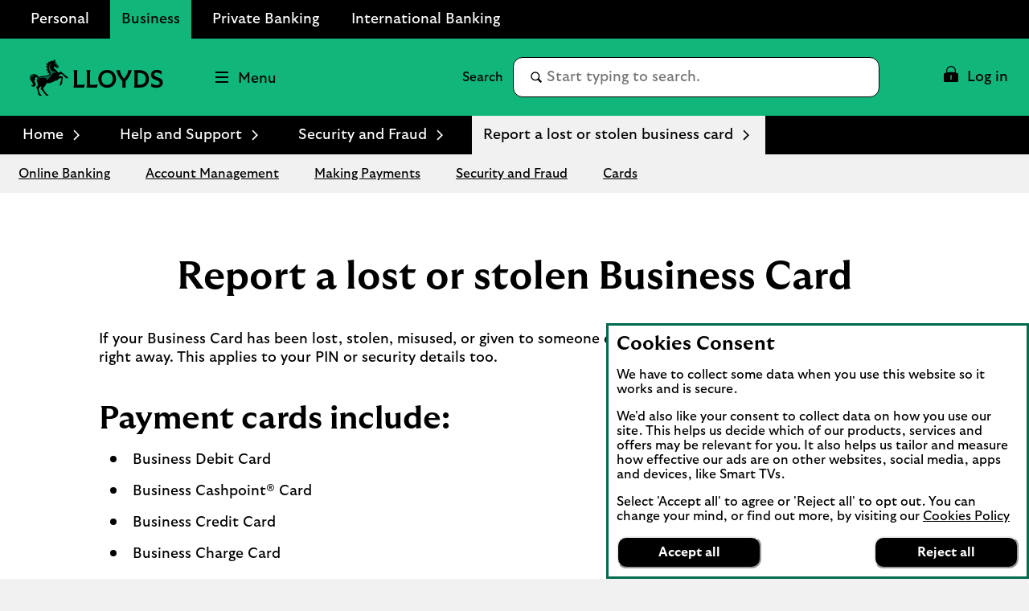

--- FILE ---
content_type: text/html;charset=utf-8
request_url: https://www.lloydsbank.com/business/help-and-support/security-and-fraud/report-lost-stolen-business-card.html
body_size: 46435
content:
<!doctype html>
<html lang="en">
  <head>
    


<meta charset="utf-8"/>
<meta http-equiv="X-UA-Compatible" content="IE=edge"/>
<title> Report a lost or stolen business card | Lloyds Business Banking</title>
<meta name="keywords" content=""/>
<meta name="description" content="If your business payment card has been lost, stolen, misused or given to someone else, please call us right away."/>


<meta name="viewport" content="width=device-width, initial-scale=1.0, minimum-scale=1.0"/>



	<meta name="robots" content="index, follow"/>




	<link rel="canonical" href="https://www.lloydsbank.com/business/help-and-support/security-and-fraud/report-lost-stolen-business-card.html"/>







	<meta name="yext:uuid" content="lloyds-en-gb-personal-business-help-and-support-security-and-fraud-report-lost-stolen-business-card"/>
	<meta name="yext:entity-name" content="Help Articles"/>
	<meta name="yext:primary-cta-label" content="Learn more"/>
	<meta name="yext:faq-category" content="Home"/>




	<meta property="og:title" content="Report a lost or stolen Business Card"/>
	<meta property="og:description" content="If your Business Card has been lost, stolen, misused or given to someone else, please call us right away. This applies to your PIN or security details too."/>
	<meta property="og:image" content="https://www.lloydsbank.com/content/dam"/>
	<meta property="og:type" content="website"/>
	
	<meta property="og:url" content="https://www.lloydsbank.com/business/help-and-support/security-and-fraud/report-lost-stolen-business-card.html"/>




	<meta name="twitter:title" content="Report a lost or stolen business card"/>
	<meta name="twitter:description" content="If your business payment card has been lost, stolen, misused or given to someone else, please call us right away."/>
	<meta name="twitter:image" content="https://www.lloydsbank.com/content/dam"/>
	<meta name="twitter:card" content="summary"/>
	
	<meta name="twitter:url" content="https://www.lloydsbank.com/business/help-and-support/security-and-fraud/report-lost-stolen-business-card.html"/>





	<meta name="smartbanner:title" content="Lloyds Bank"/>
	<meta name="smartbanner:author" content="Business Banking"/>
	<meta name="smartbanner:price" content="FREE"/>
	<meta name="smartbanner:button" content="VIEW"/>
	<meta name="smartbanner:enabled-platforms" content="apple,android"/>
	
		
		<meta name="apple-itunes-app" content="app-id=824277627, affiliate-data=ct=l_bn_rs_hpb&pt=647402"/>

		
		
	
		
		

		
		
			<meta name="smartbanner:price-suffix-Google" content="- In Google Play"/>
			<meta name="smartbanner:button-url-Google" content="https://play.google.com/store/apps/details?id=com.lloydsbank.businessmobile&amp;hl=en_GB&amp;utm_campaign=l_bn_rs_ibp&amp;pcampaignid=MKT-Other-global-all-co-prtnr-py-PartBadge-Mar2515-1"/>
			<meta name="smartbanner:icon-Google" content="/content/dam/lloyds/assets-business-banking/png/lloyds-bb-app-logo.jpg"/>
		
	
	





<link rel="shortcut icon" type="image/x-icon" href="/etc/designs/lloyds-v2/favicon.ico"/>



 

    


  
    
    
    
<link rel="stylesheet" href="/etc.clientlibs/lbg-common/components/content/c-115-accordion/clientlibs.min.444e7137172aabcc5664b51c370e1f3d.css" type="text/css">





  



    
<link rel="stylesheet" href="/etc/designs/white-label/clientlibs/clientlibs-css.min.5bd9c154cffe46276e0c56c6bc3a0f1c.css" type="text/css">
<link rel="stylesheet" href="/etc/designs/lloyds-v2/clientlibs.min.3286a6740441d039f0591972fda6c42b.css" type="text/css">

    






<script>
  function targetPageParams() {
    return {
      at_property: "746c925a-b2de-9d73-b0c1-5d99357c8200"
    };
  }
</script>







  
  
  
  
  <link rel="preload" href="/etc/designs/lloyds-v2/clientlibs/fonts/GT-Ultra-Median-Bold/GT-Ultra-Median-Bold.woff2" as="font" type="font/woff2" crossorigin/>
<link rel="preload" href="/etc/designs/lloyds-v2/clientlibs/fonts/GT-Ultra-Median-Black/GT-Ultra-Median-Black.woff2" as="font" type="font/woff2" crossorigin/>
<link rel="preload" href="/etc/designs/lloyds-v2/clientlibs/fonts/GT-Ultra-Median-Regular/GT-Ultra-Median-Regular.woff2" as="font" type="font/woff2" crossorigin/>
<link rel="preload" href="/etc/designs/lloyds-v2/clientlibs/fonts/GT-Ultra-Standard-Bold/GT-Ultra-Standard-Bold.woff2" as="font" type="font/woff2" crossorigin/>
<link rel="preload" href="/etc/designs/lloyds-v2/clientlibs/fonts/GT-Ultra-Standard-Regular/GT-Ultra-Standard-Regular.woff2" as="font" type="font/woff2" crossorigin/>












    
<script src="/etc/designs/white-label/jquery.min.b102a6e9ffe2a374e617c7172467cd52.js"></script>





  <script id="datalayer-object">
    let lbgpagedata = {
  "ProductGroup": "Homepage",
  "ProductFamily": "Homepage",
  "TrackHashChanges": false,
  "Platform": "public",
  "ProductSubGroup": "Homepage",
  "PageRoleFamily": "Homepage",
  "Channel": "Online",
  "TrustDataLayer": true,
  "Presentation": "Responsive",
  "PresentationFamily": "Web",
  "TrackEvents": false,
  "@context": "{ \"version\": \"1.0\",\"owner\": \"Lloyds Banking Group - Group Web Analytics\"}",
  "System": "SCEP",
  "TagVersion": "C3.20",
  "State": "Unauth",
  "PageRole": "Homepage",
  "Environment": "www",
  "Division": "Retail"
};
  </script>



<script id="enrich-utag-object">
  (function () {
    'use strict';
    window.utag_data = window.utag_data || {};
    $.extend(window.utag_data, lbgpagedata);
  }).call(this);
</script>



  
  
    <script src="//tags.tiqcdn.com/utag/lbg/code/prod/utag.sync.js" id="load-utag-bootstrap"></script>
  


  
<script>(window.BOOMR_mq=window.BOOMR_mq||[]).push(["addVar",{"rua.upush":"false","rua.cpush":"false","rua.upre":"false","rua.cpre":"false","rua.uprl":"false","rua.cprl":"false","rua.cprf":"false","rua.trans":"","rua.cook":"false","rua.ims":"false","rua.ufprl":"false","rua.cfprl":"false","rua.isuxp":"false","rua.texp":"norulematch","rua.ceh":"false","rua.ueh":"false","rua.ieh.st":"0"}]);</script>
                              <script>!function(e){var n="https://s.go-mpulse.net/boomerang/";if("True"=="True")e.BOOMR_config=e.BOOMR_config||{},e.BOOMR_config.PageParams=e.BOOMR_config.PageParams||{},e.BOOMR_config.PageParams.pci=!0,n="https://s2.go-mpulse.net/boomerang/";if(window.BOOMR_API_key="XG55N-DEHMA-QFAWJ-DPDMS-QZHP5",function(){function e(){if(!r){var e=document.createElement("script");e.id="boomr-scr-as",e.src=window.BOOMR.url,e.async=!0,o.appendChild(e),r=!0}}function t(e){r=!0;var n,t,a,i,d=document,O=window;if(window.BOOMR.snippetMethod=e?"if":"i",t=function(e,n){var t=d.createElement("script");t.id=n||"boomr-if-as",t.src=window.BOOMR.url,BOOMR_lstart=(new Date).getTime(),e=e||d.body,e.appendChild(t)},!window.addEventListener&&window.attachEvent&&navigator.userAgent.match(/MSIE [67]\./))return window.BOOMR.snippetMethod="s",void t(o,"boomr-async");a=document.createElement("IFRAME"),a.src="about:blank",a.title="",a.role="presentation",a.loading="eager",i=(a.frameElement||a).style,i.width=0,i.height=0,i.border=0,i.display="none",o.appendChild(a);try{O=a.contentWindow,d=O.document.open()}catch(_){n=document.domain,a.src="javascript:var d=document.open();d.domain='"+n+"';void 0;",O=a.contentWindow,d=O.document.open()}if(n)d._boomrl=function(){this.domain=n,t()},d.write("<bo"+"dy onload='document._boomrl();'>");else if(O._boomrl=function(){t()},O.addEventListener)O.addEventListener("load",O._boomrl,!1);else if(O.attachEvent)O.attachEvent("onload",O._boomrl);d.close()}function a(e){window.BOOMR_onload=e&&e.timeStamp||(new Date).getTime()}if(!window.BOOMR||!window.BOOMR.version&&!window.BOOMR.snippetExecuted){window.BOOMR=window.BOOMR||{},window.BOOMR.snippetStart=(new Date).getTime(),window.BOOMR.snippetExecuted=!0,window.BOOMR.snippetVersion=14,window.BOOMR.url=n+"XG55N-DEHMA-QFAWJ-DPDMS-QZHP5";var i=document.currentScript||document.getElementsByTagName("script")[0],o=i.parentNode,r=!1,d=document.createElement("link");if(d.relList&&"function"==typeof d.relList.supports&&d.relList.supports("preload")&&"as"in d)window.BOOMR.snippetMethod="p",d.href=window.BOOMR.url,d.rel="preload",d.as="script",d.addEventListener("load",e),d.addEventListener("error",function(){t(!0)}),setTimeout(function(){if(!r)t(!0)},3e3),BOOMR_lstart=(new Date).getTime(),o.appendChild(d);else t(!1);if(window.addEventListener)window.addEventListener("load",a,!1);else if(window.attachEvent)window.attachEvent("onload",a)}}(),"".length>0)if(e&&"performance"in e&&e.performance&&"function"==typeof e.performance.setResourceTimingBufferSize)e.performance.setResourceTimingBufferSize();!function(){if(BOOMR=e.BOOMR||{},BOOMR.plugins=BOOMR.plugins||{},!BOOMR.plugins.AK){var n=""=="true"?1:0,t="",a="aoi2zcyxe3mjk2l63iaq-f-e24b46e35-clientnsv4-s.akamaihd.net",i="false"=="true"?2:1,o={"ak.v":"39","ak.cp":"1591563","ak.ai":parseInt("545827",10),"ak.ol":"0","ak.cr":80,"ak.ipv":4,"ak.proto":"h2","ak.rid":"2c1961da","ak.r":45030,"ak.a2":n,"ak.m":"x","ak.n":"essl","ak.bpcip":"3.145.172.0","ak.cport":41802,"ak.gh":"2.19.176.15","ak.quicv":"","ak.tlsv":"tls1.3","ak.0rtt":"","ak.0rtt.ed":"","ak.csrc":"-","ak.acc":"","ak.t":"1769921025","ak.ak":"hOBiQwZUYzCg5VSAfCLimQ==9N2YxIdmTeaHBJn6w+9jAP+RoWVB1SKWsAQJfeChAH7h076E6VHiViHkcDW+vJJuZ+ZN5FWzTBOpdQSNVltv+Kwdnc2CLHtBHRWdXaA/4O3VQyvH5PIRV4RyZaaTm/eyBSe6+pv5HXcwlczt86Mwa/T1DtjsLRnTryot5jWXnuUycxXtSOvkZMJ8S2eVj9SaePgZCNLCObGC4ASd+0/4n+TRSzvs351y2j6htx+mDd3rS7+5J75dDZzejV4b0Hquv5VizbvXiQnxbktonlTAZeYHkrZtDZ8LQEHmFOhsoE1DKqQh8KGbRtOMO59ouBnvmJJ0IbxNQLCo/paYllHO0vBQ3+Z8IanPYZN4NJw8i5uzXtuafHpigmY+FcWBfDOWWLk1QW5ntpKAMpgHTfsn4H7eTnYJfsEFR/gRVUhrV2I=","ak.pv":"87","ak.dpoabenc":"","ak.tf":i};if(""!==t)o["ak.ruds"]=t;var r={i:!1,av:function(n){var t="http.initiator";if(n&&(!n[t]||"spa_hard"===n[t]))o["ak.feo"]=void 0!==e.aFeoApplied?1:0,BOOMR.addVar(o)},rv:function(){var e=["ak.bpcip","ak.cport","ak.cr","ak.csrc","ak.gh","ak.ipv","ak.m","ak.n","ak.ol","ak.proto","ak.quicv","ak.tlsv","ak.0rtt","ak.0rtt.ed","ak.r","ak.acc","ak.t","ak.tf"];BOOMR.removeVar(e)}};BOOMR.plugins.AK={akVars:o,akDNSPreFetchDomain:a,init:function(){if(!r.i){var e=BOOMR.subscribe;e("before_beacon",r.av,null,null),e("onbeacon",r.rv,null,null),r.i=!0}return this},is_complete:function(){return!0}}}}()}(window);</script></head>
  
  <body data-template="/apps/lbg/lloyds-v2/components/templates/page-content">
    
    
    







	
		
		<script id="load-utag2">
			(function(y, a, b, c, d, z) {
				try {
					z = (new Date).toISOString().substr(0, 13).split("-").join("").split(
							"T").join("");
				} catch (e) {
					z = Math.random();
				}
				a = "//tags.tiqcdn.com/utag/lbg/code/prod/utag.2.js"  + '?cb=' + z;
				c = 'script';
				d = y.createElement(c);
				d.src = a;
				d.type = 'text/java' + c;
				d.async = true;
				b = y.getElementsByTagName(c)[0];
				b.parentNode.insertBefore(d, b);
			})(document);
		</script>
	


    <div class="main">
  
  <header class="header">
    




    
        
        
        <div class="newpar new section">

</div>

    
        
        
        <div class="par iparys_inherited">

    
    
    
    
        
        
        <div class="c-321-reference reference parbase"><div class="cq-dd-paragraph"></div>
</div>

    
        
        
        <div class="c-321-reference reference parbase"><div class="cq-dd-paragraph"><div class="c-122-masthead utility-nav v3 needs-javascript" data-version="v3">




	
		
	

	

	

	

<div class="c-122-meganav-v3 col-parent  " data-hash="53ade1ec37d5c772e8f39e7e1dc4924e27d296136265eb8d1be198234a0cfc8f">
   <!-- container-fluid" -->
  
  <div class="c-122-header">
    
    
      <div class="container-fluid">
    <div class="skip-links">
        <ul class="skip-to-content" data-selector="skip-links-list">
			
			
				 
	<li data-selector="list-item-skiplink">
		
		
		
		
		
		
		
		
  
  
  
  
  
    <a data-selector="skip-link-item-c_122_masthead_v3_co" href="/help-guidance/accessibility.html" accesskey="0" data-tealium-event="Internal Click" data-tealium-narrative="Accessibility statement [Accesskey &#39;0&#39;]">
    
    <span class="btn-text">Accessibility statement [Accesskey &#39;0&#39;]</span>
    
    
    <span class="sr-only">Go to Accessibility statement</span>
  </a>

	</li>

			
				 
	<li data-selector="list-item-skiplink_1654479891">
		
		
		
		
		
		
		
		
  
  
  
  
  
    <a data-selector="skip-link-item-c_122_masthead_v3_co" href="#main" accesskey="S" data-tealium-event="Internal Click" data-tealium-narrative="Skip to Content [Accesskey &#39;S&#39;]">
    
    <span class="btn-text">Skip to Content [Accesskey &#39;S&#39;]</span>
    
    
    <span class="sr-only">Skip to main content</span>
  </a>

	</li>

			
				 
	<li data-selector="list-item-skiplink_1588905846">
		
		
		
		
		
		
		
		
  
  
  
  
  
    <a data-selector="skip-link-item-c_122_masthead_v3_co" href="#nav-header" accesskey="N" data-tealium-event="Internal Click" data-tealium-narrative="Skip to site Navigation [Accesskey &#39;N&#39;]">
    
    <span class="btn-text">Skip to site Navigation [Accesskey &#39;N&#39;]</span>
    
    
    <span class="sr-only">Go to Navigation</span>
  </a>

	</li>

			
				 
	<li data-selector="list-item-skiplink_2037785114">
		
		
		
		
		
		
		
		
  
  
  
  
  
    <a data-selector="skip-link-item-c_122_masthead_v3_co" href="/" accesskey="1" data-tealium-event="Internal Click" data-tealium-narrative="Go to Home page [Accesskey &#39;1&#39;]">
    
    <span class="btn-text">Go to Home page [Accesskey &#39;1&#39;]</span>
    
    
    <span class="sr-only">Go to Home page</span>
  </a>

	</li>

			
				 
	<li data-selector="list-item-skiplink_1613831185">
		
		
		
		
		
		
		
		
  
  
  
  
  
    <a data-selector="skip-link-item-c_122_masthead_v3_co" href="/sitemap.html" accesskey="2" data-tealium-event="Internal Click" data-tealium-narrative="Go to Sitemap [Accesskey &#39;2&#39;]">
    
    <span class="btn-text">Go to Sitemap [Accesskey &#39;2&#39;]</span>
    
    
    <span class="sr-only">Go to Sitemap</span>
  </a>

	</li>

			
        </ul>
    </div>
</div>
    
    
    
      <div id="business-header" class="business-header" data-selector="business-header">
	<div class="container-fluid">
		<div class="row">
			<div class="col-xs-12">
        <ul id="businesses-nav" class="business-nav nav" data-selector="businesses-nav-list" aria-label="Branch" itemscope itemtype="https://schema.org/SiteNavigationElement">
					
					
						 
<li class=" business-nav-li" data-selector="list-item-globallink">
	
	
	
	
	
	
	
	
	
	
	
  
  
  
  
  
    <a class=" business-nav-a" data-selector="cta-item-globallink" href="/" itemprop="url" data-tealium-event="Internal Click" data-tealium-narrative="Personal" target="_self">
    
    <span class="btn-text" itemprop="name">Personal</span>
    
    
    
  </a>

</li>

					
						 
<li class="current business-nav-li" data-selector="list-item-globallink_1523643287">
	
	
	
	
	
	
	
	
	
	
	
  
  
  
  
  
    <a class="current business-nav-a" data-selector="cta-item-globallink_1523643287" href="/business/home.html" itemprop="url" data-tealium-event="Internal Click" data-tealium-narrative="Business" target="_self">
    
    <span class="btn-text" itemprop="name">Business</span>
    
    
    
  </a>

</li>

					
						 
<li class=" business-nav-li" data-selector="list-item-globallink_1665953098">
	
	
	
	
	
	
	
	
	
	
	
  
  
  
  
  
    <a class=" business-nav-a" data-selector="cta-item-globallink_1665953098" href="/private-banking.html" itemprop="url" data-tealium-event="Internal Click" data-tealium-narrative="Private Banking" target="_self">
    
    <span class="btn-text" itemprop="name">Private Banking</span>
    
    
    
  </a>

</li>

					
						 
<li class=" business-nav-li" data-selector="list-item-globallink_325234752">
	
	
	
	
	
	
	
	
	
	
	
  
  
  
  
  
    <a class=" business-nav-a" data-selector="cta-item-globallink_325234752" href="/international.html" itemprop="url" data-tealium-event="Internal Click" data-tealium-narrative="International Banking" target="_self">
    
    <span class="btn-text" itemprop="name">International Banking</span>
    
    
    
  </a>

</li>

					
        </ul>
			</div>
		</div>
	</div>
</div>

    
    <div class="v3-mega-nav">
      <div id="nav-header" class="nav-header primary-header-row">
        <div class="container-fluid">
          <div class="row">
            <div class="col-xs-12 parent-container">
              <ul class="v3-nav-lvl1">
                <li class="top-header-logo" data-selector="top-header-logo">
                  
                  
                  
                  
                  
                  
                  
		  
                  
                  

  
  

  
  
  

  <a data-selector="logo-anchor" href="/business/home.html?WT.ac=lloyds-all-business_banking_hub-header-primary-page-home_logo" itemprop="url" data-tealium-event="Internal Click">
    
      
      
	
	
	
    <div class="icon-container">
  		<div class="shape-container">
			<icon class="icon" data-svg-path="/assets/adaptive-images/masthead-logos/lloyds-logo.svg" data-selector="icon-lloyds-logo" itemprop="logo"><svg xmlns="http://www.w3.org/2000/svg" aria-hidden="true" fill="none" focusable="false" height="43" viewBox="0 0 158 43" width="158">
<path d="M10.6809 41.9665L9.80894 41.3565C9.43933 36.9607 8.06497 34.2963 7.33652 32.9237C8.11341 32.4106 9.40345 31.2282 9.40345 29.5309C9.40345 27.8336 8.01832 26.9382 8.01832 24.8372C8.01832 23.6782 8.41304 22.7111 9.05717 21.9593C8.63912 21.3618 8.14929 21.0389 7.42085 21.0389C6.60807 21.0389 5.87962 21.7081 5.87962 22.7344C5.87962 23.3319 6.14158 23.9886 6.70316 24.2756C6.29767 24.8372 5.25703 24.8964 4.68468 24.0478H4.67212C4.67212 26.0537 6.79826 27.4514 6.79826 29.5901C6.79826 30.9752 5.7002 32.3137 4.11053 32.3137C2.92815 32.3137 1.81753 31.7647 1.24339 30.6648C2.53342 30.9985 3.46462 30.4854 3.46462 29.3389C3.46462 27.2612 0 25.2176 0 21.683C0 18.9002 2.1387 17.359 4.57523 17.359C6.79646 17.359 8.77906 18.387 10.2736 20.9671C11.038 20.393 11.9692 20.0718 12.9129 19.8798C15.4571 19.3775 18.5754 19.8314 20.9635 18.8159C22.0275 18.3619 22.9102 17.5617 22.9102 16.6413C22.9102 16.1999 22.6591 15.9362 22.3002 15.9362C22.1208 15.9362 21.8463 16.0205 21.6902 16.4134C21.2237 16.0079 21.0802 15.5773 21.0802 15.1467C21.0802 14.4308 21.3062 14.0953 21.5574 13.749C21.3188 13.1282 20.5778 12.9847 20.0754 13.5929C19.4546 12.4464 19.8368 10.8693 21.4498 10.3921V10.3795C19.5623 10.0691 19.0617 8.89927 19.2752 7.59668C19.4546 7.75277 19.6573 7.84787 19.8601 7.84787C20.1705 7.84787 20.3625 7.59668 20.3625 7.23784C20.3625 6.85567 20.1723 6.2582 19.1926 5.60152C20.0521 4.31148 21.5341 4.1195 22.2859 4.59856L22.2984 4.586C21.9163 4.06029 21.7243 3.13986 22.3343 2.232C22.4778 2.43474 22.8241 2.73437 23.3624 2.73437C24.9395 2.73437 24.9987 1.00296 26.2044 0.836101C26.1326 1.37436 26.2762 2.12614 26.9454 2.12614C27.8174 2.12614 28.2229 0.812776 28.4382 0C28.8204 0.215305 29.0949 0.584912 29.0357 1.27748H29.0482L29.5739 0.215305C30.0153 0.584912 30.0996 1.2075 29.9561 1.7673C29.9202 1.91083 29.8718 2.01848 29.8718 2.10102C29.8718 2.51907 31.1259 2.82947 31.1259 3.76066C31.1259 3.91676 31.0775 4.08362 31.0057 4.2738L33.8729 7.89272C34.0523 8.11879 34.1115 8.35922 34.1115 8.56196C34.1115 9.31374 33.4548 10.114 32.5111 10.114C31.5673 10.114 31.2443 9.60081 31.1977 9.36218L28.702 8.14391C28.5584 8.38254 28.3916 8.77727 28.3916 9.21864C28.3916 11.9656 32.2742 12.0373 33.218 15.6329L37.0648 14.3555C39.8117 17.0306 42.7147 19.6233 44.5071 20.6854L45.6411 22.1316H42.2016V21.1286L41.2578 20.8666C39.8117 18.597 37.8542 17.3554 36.8028 17.045C35.5253 17.8219 34.569 18.6329 33.4458 19.887C35.2741 19.7435 37.3159 19.9229 39.024 20.2458L38.1287 27.9269L37.4003 29.8969L35.4661 31.5458V28.1529H36.505L36.2179 27.0782C37.0666 24.8318 37.1742 23.3283 37.1742 22.5155C37.1742 22.2643 37.1616 22.0257 37.0791 21.9414C37.0073 21.8696 36.7095 21.9414 36.4458 22.0131C35.7532 22.2051 34.6175 22.7416 33.1606 23.924C31.8472 24.9987 31.1295 25.4885 29.3497 25.2858C27.3437 27.3635 23.0915 28.3682 19.3631 28.3198C19.076 31.3412 15.7316 33.0852 15.7316 34.5188C15.7316 35.0319 16.2214 35.868 17.2962 37.481C18.4911 39.2734 19.625 40.9923 21.0353 41.5431L22.2302 43H18.7782L18.7549 41.9612L17.7752 41.4229C16.6521 39.3452 14.8973 37.0504 12.4841 34.9009C13.069 33.7311 13.3794 32.5362 13.392 31.4004C12.3047 33.0368 10.7168 33.0493 10.4297 34.2909C10.3221 34.7574 10.3813 35.6653 10.6325 36.8351C11.0021 38.6024 11.3376 40.7052 12.9739 41.518L14.1079 43H10.6791V41.9612L10.6809 41.9665Z" fill="black"/>
<path d="M4.73132 18.3277C5.4472 18.3277 6.46273 18.4946 7.16785 19.1513C5.49565 18.3869 3.01067 18.8893 2.83125 20.9078C2.54417 20.5974 2.44908 20.2152 2.42576 19.8797C1.80496 20.1668 1.33847 21.0262 1.22005 21.9466C0.730229 19.7487 2.51008 18.3277 4.73132 18.3277ZM13.9894 20.7176C16.3075 20.4305 19.46 20.6943 22.04 19.415C23.2457 18.8175 24.464 17.8146 24.464 16.4528C24.464 14.8165 22.4455 13.2035 22.4455 9.72808C22.4455 7.45841 23.4485 4.84245 26.1003 3.42144C24.4156 4.87833 23.6154 6.55054 23.6154 8.58158C23.6154 10.6126 24.4156 12.7746 27.1159 13.8368C29.0267 14.5886 30.8065 14.6137 31.5709 16.2016C30.8909 15.6633 30.0297 15.4857 29.4214 15.4857C25.5388 15.4857 24.0693 22.7487 19.5192 24.8138C20.4863 22.2929 17.5725 21.4819 14.8847 21.5411C12.6868 21.5896 9.32987 22.1871 9.29399 25.6624C8.67319 23.3336 10.0099 21.2074 13.9876 20.7176H13.9894ZM31.9548 8.94042C31.9548 8.73768 32.0751 8.3914 32.0751 8.09176C32.0751 7.93567 32.0392 7.74548 31.849 7.44764C31.5745 7.02959 31.0488 6.30114 30.5464 5.76288C29.8771 5.05776 29.2922 4.85501 28.3844 4.91422C29.1254 4.50873 29.2922 4.12656 29.2922 3.69595C29.2922 3.32634 29.0895 2.93162 28.754 2.56201C29.2312 2.64634 30.5105 3.17204 30.5105 3.86461C30.5105 4.00814 30.4387 4.13912 30.2952 4.28266L33.3651 8.12944C33.2574 8.2963 33.0188 8.22453 32.8161 8.22453C32.6851 8.22453 32.6008 8.30886 32.6008 8.4524C32.6008 8.71435 32.8035 9.03731 32.9237 9.21673C32.8286 9.27594 32.6492 9.34771 32.4572 9.34771C32.2186 9.34771 31.9548 9.26338 31.9548 8.94222V8.94042Z" style="fill: #006A4D !important"/>
<path d="M52.2011 30.4279V15.629C52.2011 14.8015 52.0071 13.8565 51.7224 12.6785H56.4827C56.198 13.8565 56.004 14.7997 56.004 15.6272V29.999H61.2181C62.9639 29.999 64.0637 29.9207 65.2275 29.5986L64.0494 33.3766H51.7224C52.0071 32.1986 52.2011 31.2554 52.2011 30.4279Z" fill="black"/>
<path d="M67.58 30.4278V15.6289C67.58 14.8014 67.386 13.8565 67.1013 12.6802H71.8617C71.5769 13.8583 71.383 14.8014 71.383 15.6289V30.0007H76.5971C78.3429 30.0007 79.4426 29.9224 80.6065 29.6003L79.4302 33.3784H67.1013C67.386 32.2003 67.58 31.2571 67.58 30.4296V30.4278Z" fill="black"/>
<path d="M81.1226 23.0284C81.1226 17.1167 85.4558 12.4204 91.6914 12.4204C97.927 12.4204 102.26 17.1167 102.26 23.0284C102.26 28.9402 97.927 33.6364 91.6914 33.6364C85.4558 33.6364 81.1226 28.9402 81.1226 23.0284ZM98.4182 23.0284C98.4182 18.7592 95.8823 15.8105 91.6914 15.8105C87.5005 15.8105 84.9647 18.7592 84.9647 23.0284C84.9647 27.2976 87.5005 30.2464 91.6914 30.2464C95.8823 30.2464 98.4182 27.2976 98.4182 23.0284Z" fill="black"/>
<path d="M109.84 25.7191C106.67 22.4856 103.915 18.0865 102.518 12.6802H106.891C106.955 13.6109 107.124 14.4651 107.473 15.4616C108.469 18.3072 109.982 20.6882 111.715 22.7063C113.5 20.779 115.143 18.3072 116.139 15.4616C116.488 14.4651 116.657 13.6127 116.721 12.6802H120.964C119.579 18.0883 116.812 22.4856 113.642 25.7191V33.3766H109.84V25.7191Z" fill="black"/>
<path d="M124.065 30.4278V15.6289C124.065 14.8014 123.871 13.8565 123.587 12.6802H130.572C137.208 12.6802 141.398 16.9227 141.398 23.0284C141.398 29.1341 137.208 33.3766 130.572 33.3766H123.587C123.871 32.1985 124.065 31.2553 124.065 30.4278ZM137.558 23.0159C137.558 18.5278 135.01 16.056 130.314 16.056H127.868V30.0007H130.314C135.01 30.0007 137.558 27.5307 137.558 23.0159Z" fill="black"/>
<path d="M144.011 32.2126L143.947 28.0733C146.573 29.7675 148.332 30.5434 150.376 30.5434C152.704 30.5434 154.192 29.6251 154.192 27.9683C154.192 26.8686 153.558 26.0144 151.474 25.1744L148.15 23.8415C145.084 22.6118 143.714 20.9177 143.714 18.2661C143.714 14.6821 146.508 12.4185 150.816 12.4185C153.067 12.4185 155.188 13.1303 156.418 13.7122V17.6967C154.09 16.1573 152.382 15.5238 150.636 15.5238C148.463 15.5238 147.389 16.378 147.389 17.6842C147.389 18.9904 148.074 19.6506 149.704 20.3233L153.882 22.0175C156.315 22.9998 157.906 24.7722 157.906 27.4772C157.906 31.0221 155.137 33.6345 150.209 33.6345C147.622 33.6345 145.385 32.8194 144.013 32.2108L144.011 32.2126Z" fill="black"/>
</svg></icon>
  		</div>
	</div>

      
      
      <span class="sr-only">Lloyds Bank Logo</span>
      
    
  </a>

			
                </li>
                <li class="top-header-logo-mobile" data-selector="top-header-logo-mobile">
                  
                  
                  
                  
                  
                  
                  
                  
                  

  
  

  
  
  

  <a data-selector="logo-anchor-mobile" href="/business/home.html?WT.ac=lloyds-all-business_banking_hub-header-primary-page-home_logo" itemprop="url" data-tealium-event="Internal Click">
    
      
      
	
	
	
    <div class="icon-container">
  		<div class="shape-container">
			<icon class="icon" data-svg-path="/assets/adaptive-images/masthead-logos/mobile-logo.svg" data-selector="icon-mobile-logo" itemprop="logo"><svg xmlns="http://www.w3.org/2000/svg" aria-hidden="true" fill="none" focusable="false" height="44" viewBox="0 0 46 44" width="46">
<g>
<path d="M10.7179 42.4665L9.84294 41.8565C9.47205 37.4607 8.09292 34.7963 7.36195 33.4237C8.14153 32.9106 9.43604 31.7282 9.43604 30.0309C9.43604 28.3336 8.04611 27.4382 8.04611 25.3372C8.04611 24.1782 8.44221 23.2111 9.08856 22.4593C8.66906 21.8618 8.17754 21.5389 7.44657 21.5389C6.63097 21.5389 5.9 22.2081 5.9 23.2344C5.9 23.8319 6.16286 24.4886 6.7264 24.7756C6.3195 25.3372 5.27525 25.3964 4.70092 24.5478H4.68831C4.68831 26.5537 6.82182 27.9514 6.82182 30.0901C6.82182 31.4752 5.71996 32.8137 4.12478 32.8137C2.9383 32.8137 1.82383 32.2647 1.2477 31.1648C2.54221 31.4985 3.47663 30.9854 3.47663 29.8389C3.47663 27.7612 0 25.7176 0 22.183C0 19.4002 2.14611 17.859 4.59109 17.859C6.82002 17.859 8.80949 18.887 10.3092 21.4671C11.0762 20.893 12.0107 20.5718 12.9577 20.3798C15.5107 19.8775 18.6398 20.3314 21.0362 19.3159C22.1038 18.8619 22.9897 18.0617 22.9897 17.1413C22.9897 16.6999 22.7376 16.4362 22.3775 16.4362C22.1975 16.4362 21.922 16.5205 21.7654 16.9134C21.2973 16.5079 21.1532 16.0773 21.1532 15.6467C21.1532 14.9308 21.3801 14.5953 21.6321 14.249C21.3927 13.6282 20.6491 13.4847 20.145 14.0929C19.522 12.9464 19.9055 11.3693 21.5241 10.8921V10.8795C19.6301 10.5691 19.1277 9.39927 19.342 8.09668C19.522 8.25277 19.7255 8.34787 19.9289 8.34787C20.2404 8.34787 20.4331 8.09668 20.4331 7.73784C20.4331 7.35567 20.2422 6.7582 19.2592 6.10152C20.1216 4.81148 21.6087 4.6195 22.3631 5.09856L22.3757 5.086C21.9922 4.56029 21.7996 3.63986 22.4117 2.732C22.5558 2.93474 22.9032 3.23437 23.4434 3.23437C25.0259 3.23437 25.0854 1.50296 26.2952 1.3361C26.2232 1.87436 26.3673 2.62614 27.0388 2.62614C27.9138 2.62614 28.3207 1.31278 28.5368 0.5C28.9203 0.715305 29.1957 1.08491 29.1363 1.77748H29.1489L29.6765 0.715305C30.1194 1.08491 30.204 1.7075 30.0599 2.2673C30.0239 2.41083 29.9753 2.51848 29.9753 2.60102C29.9753 3.01907 31.2338 3.32947 31.2338 4.26066C31.2338 4.41676 31.1852 4.58362 31.1132 4.7738L33.9903 8.39272C34.1703 8.61879 34.2297 8.85922 34.2297 9.06196C34.2297 9.81374 33.5708 10.614 32.6237 10.614C31.6767 10.614 31.3526 10.1008 31.3058 9.86218L28.8014 8.64391C28.6574 8.88254 28.49 9.27727 28.49 9.71864C28.49 12.4656 32.3861 12.5373 33.3331 16.1329L37.1932 14.8555C39.9497 17.5306 42.8628 20.1233 44.6614 21.1854L45.7993 22.6316H42.3479V21.6286L41.4008 21.3666C39.9497 19.097 37.9854 17.8554 36.9304 17.545C35.6485 18.3219 34.6888 19.1329 33.5618 20.387C35.3964 20.2435 37.4453 20.4229 39.1593 20.7458L38.2609 28.4269L37.5299 30.3969L35.5891 32.0458V28.6529H36.6315L36.3434 27.5782C37.195 25.3318 37.3031 23.8283 37.3031 23.0155C37.3031 22.7643 37.2905 22.5257 37.2076 22.4414C37.1356 22.3696 36.8368 22.4414 36.5721 22.5131C35.8771 22.7051 34.7374 23.2416 33.2755 24.424C31.9576 25.4987 31.2374 25.9885 29.4514 25.7858C27.4385 27.8635 23.1715 28.8682 19.4302 28.8198C19.1421 31.8412 15.7862 33.5852 15.7862 35.0188C15.7862 35.5319 16.2777 36.368 17.3561 37.981C18.5552 39.7734 19.6931 41.4923 21.1082 42.0431L22.3073 43.5H18.8433L18.8199 42.4612L17.8368 41.9229C16.7098 39.8452 14.949 37.5504 12.5274 35.4009C13.1143 34.2311 13.4258 33.0362 13.4384 31.9004C12.3473 33.5368 10.754 33.5493 10.4659 34.7909C10.3579 35.2574 10.4173 36.1653 10.6693 37.3351C11.0402 39.1024 11.3769 41.2052 13.0189 42.018L14.1568 43.5H10.7161V42.4612L10.7179 42.4665Z" fill="black"/>
<path d="M4.74768 18.8278C5.46605 18.8278 6.48509 18.9947 7.19266 19.6514C5.51466 18.8871 3.02106 19.3894 2.84102 21.4079C2.55295 21.0975 2.45753 20.7153 2.43413 20.3798C1.81118 20.6669 1.34307 21.5263 1.22424 22.4468C0.732721 20.2489 2.51875 18.8278 4.74768 18.8278ZM14.0379 21.2177C16.364 20.9307 19.5274 21.1944 22.1164 19.9151C23.3263 19.3177 24.5488 18.3147 24.5488 16.9529C24.5488 15.3166 22.5233 13.7036 22.5233 10.2282C22.5233 7.95853 23.5297 5.34257 26.1908 3.92156C24.5002 5.37846 23.6972 7.05066 23.6972 9.0817C23.6972 11.1127 24.5002 13.2748 27.2098 14.3369C29.1273 15.0887 30.9133 15.1138 31.6803 16.7017C30.9979 16.1634 30.1337 15.9858 29.5234 15.9858C25.6272 15.9858 24.1527 23.2488 19.5868 25.3139C20.5572 22.793 17.6333 21.9821 14.9363 22.0413C12.7308 22.0897 9.36217 22.6872 9.32616 26.1626C8.70322 23.8337 10.0445 21.7075 14.0361 21.2177H14.0379ZM32.0656 9.44054C32.0656 9.2378 32.1862 8.89152 32.1862 8.59188C32.1862 8.43579 32.1502 8.2456 31.9593 7.94776C31.6839 7.52971 31.1564 6.80126 30.6522 6.263C29.9807 5.55788 29.3937 5.35513 28.4827 5.41434C29.2263 5.00885 29.3937 4.62668 29.3937 4.19607C29.3937 3.82647 29.1903 3.43174 28.8536 3.06213C29.3325 3.14646 30.6162 3.67216 30.6162 4.36473C30.6162 4.50827 30.5442 4.63924 30.4002 4.78278L33.4807 8.62956C33.3727 8.79642 33.1332 8.72466 32.9298 8.72466C32.7983 8.72466 32.7137 8.80898 32.7137 8.95252C32.7137 9.21447 32.9172 9.53743 33.0378 9.71685C32.9424 9.77606 32.7623 9.84783 32.5697 9.84783C32.3302 9.84783 32.0656 9.7635 32.0656 9.44234V9.44054Z" style="fill: #006A4D !important"/>
</g>
</svg></icon>
  		</div>
	</div>

      
      
      <span class="sr-only">Lloyds Bank Logo</span>
      
    
  </a>

			
                </li>
                <li class="top-header-menu">
                  
  <div class="top-header-menu-item">
    <button class="top-header-menu-button top-header-menu-open" aria-expanded="false" aria-controls="v3-menu-nav" aria-label="Menu" type="button" tabindex="0" menuAccessibilityText="Menu" closeMenuAccessibilityText="Menu">
      
	
	
	
    <div class="icon-container">
  		<div class="shape-container">
			<icon class="icon icon-open" data-svg-path="/assets/adaptive-images/icons/menu_blk.svg" data-selector="icon-menu_blk"><svg xmlns="http://www.w3.org/2000/svg" aria-hidden="true" fill="none" focusable="false" height="24" viewBox="0 0 24 24" width="24">
<path d="M4 5H20V7H4V5Z" fill="black"/>
<path d="M20 11H4V13H20V11Z" fill="black"/>
<path d="M20 17H4V19H20V17Z" fill="black"/>
</svg></icon>
  		</div>
	</div>

      
	
	
	
    <div class="icon-container">
  		<div class="shape-container">
			<icon class="icon icon-close" data-svg-path="/assets/adaptive-images/icons/close_blk.svg" data-selector="icon-close_blk"><svg xmlns="http://www.w3.org/2000/svg" aria-hidden="true" fill="none" focusable="false" height="24" viewBox="0 0 24 24" width="24">
<path d="M13.6994 12.0015L20.1207 5.56981C20.5941 5.09564 20.5941 4.32979 20.1207 3.85562C19.6473 3.38146 18.8825 3.38146 18.4091 3.85562L11.9879 10.2872L5.56658 3.85562C5.09318 3.38146 4.32845 3.38146 3.85505 3.85562C3.38165 4.32979 3.38165 5.09564 3.85505 5.56981L10.2763 12.0015L3.85505 18.4332C3.38165 18.9073 3.38165 19.6732 3.85505 20.1474C4.09782 20.3905 4.40129 20.5 4.71689 20.5C5.03249 20.5 5.33595 20.3784 5.57872 20.1474L12 13.7158L18.4213 20.1474C18.664 20.3905 18.9675 20.5 19.2831 20.5C19.5987 20.5 19.9022 20.3784 20.1449 20.1474C20.6184 19.6732 20.6184 18.9073 20.1449 18.4332L13.7237 12.0015H13.6994Z" fill="black"/>
</svg></icon>
  		</div>
	</div>

      <span class="menu-button-text menuText">Menu</span>
      <span class="menu-button-text menuCloseText">Close</span>
    </button>
  </div>

                </li>
              </ul>
              <div class="top-header-menu-nav">
                

  
    
  
  <div class="v3-menu-nav hide" role="application">
    <ul class="primary-nav-ul">
      <li class="primary-item0 secondaryhover" data-index="0">
        <a class="heading-container active" href="javascript:void(0)">
          <p class="heading">
            Help and support
          </p>
          <p class="sub-heading">
            Supporting your banking needs
          </p>
          
        </a>
        <hr/>
        <div class="v3-nav-lvl2 active">
          <ul class="secondary-nav-ul">
            <span class="columheadings one">
              <h2>
                Help and support
              </h2>
            </span>
            
  <li>

    
      
      
      
      
      
      
      
      
      <h3 aria-label="View all help &amp; support" class="secondaryNavHeading">
        
  
  
  
  
  
    <a tabindex="0" data-selector="cta-item-" href="/business/help.html?WT.ac=Lloyds-help_and_support-help-menu_link-view_all_help" itemprop="url" data-tealium-event="Internal Click" data-tealium-narrative="View all help &amp; support">
    
    <span class="btn-text" itemprop="name">View all help &amp; support</span>
    
    
    
  </a>

      </h3>
        
    
    <div class="hide-category">
      

    









    <ul class="nav3-column">
        <li data-selector="list-item-0">
            
            
            
            
            
            
            
            
            <p class="nav3-anchor">
                
  
  
  
  
  
    <a data-selector="cta-item-0" href="/business/help-and-support/online-banking.html?WT.ac=Lloyds-help_and_support-online_banking-menu_link-help_with_online_banking" itemprop="url" data-tealium-event="Internal Click" data-tealium-action="Link Click" data-tealium-narrative="Help with online banking" data-tealium-tracking="null" data-tealium-listener="null" data-tealium-value="null">
    
    <span class="btn-text" itemprop="name">Help with online banking</span>
    
    
    
  </a>

            </p>
        </li>
    
        <li data-selector="list-item-1">
            
            
            
            
            
            
            
            
            <p class="nav3-anchor">
                
  
  
  
  
  
    <a data-selector="cta-item-1" href="/business/help-and-support/account-management.html?WT.ac=Lloyds-help_and_support-security-menu_link-managing_your_account" itemprop="url" data-tealium-event="Internal Click" data-tealium-action="Link Click" data-tealium-narrative="Managing your account" data-tealium-tracking="null" data-tealium-listener="null" data-tealium-value="null">
    
    <span class="btn-text" itemprop="name">Managing your account</span>
    
    
    
  </a>

            </p>
        </li>
    
        <li data-selector="list-item-2">
            
            
            
            
            
            
            
            
            <p class="nav3-anchor">
                
  
  
  
  
  
    <a data-selector="cta-item-2" href="/business/help-and-support/security-and-fraud.html?WT.ac=Lloyds-help_and_support-payments-menu_link-help_with_security" itemprop="url" data-tealium-event="Internal Click" data-tealium-action="Link Click" data-tealium-narrative="Help with security and fraud" data-tealium-tracking="null" data-tealium-listener="null" data-tealium-value="null">
    
    <span class="btn-text" itemprop="name">Help with security and fraud</span>
    
    
    
  </a>

            </p>
        </li>
    
        <li data-selector="list-item-3">
            
            
            
            
            
            
            
            
            <p class="nav3-anchor">
                
  
  
  
  
  
    <a data-selector="cta-item-3" href="/business/help-and-support/payments.html?WT.ac=Lloyds-help_and_support-payments-menu_link-payment_support" itemprop="url" data-tealium-event="Internal Click" data-tealium-action="Link Click" data-tealium-narrative="Payment support" data-tealium-tracking="null" data-tealium-listener="null" data-tealium-value="null">
    
    <span class="btn-text" itemprop="name">Payment support</span>
    
    
    
  </a>

            </p>
        </li>
    
        <li data-selector="list-item-4">
            
            
            
            
            
            
            
            
            <p class="nav3-anchor">
                
  
  
  
  
  
    <a data-selector="cta-item-4" href="/business/help-and-support/cards.html?WT.ac=Lloyds-help_and_support-cards-menu_link-cards_and_pins" itemprop="url" data-tealium-event="Internal Click" data-tealium-action="Link Click" data-tealium-narrative="Managing your cards and PINs" data-tealium-tracking="null" data-tealium-listener="null" data-tealium-value="null">
    
    <span class="btn-text" itemprop="name">Managing your cards and PINs</span>
    
    
    
  </a>

            </p>
        </li>
    </ul>


    </div>
  </li>

          </ul>
          <ul class="secondary-nav-ul">
            <span class="columheadings two">
              
            </span>
            
  <li>

    
    <div>
      

    


<h3>Popular topics</h3>






    <ul class="nav3-column">
        <li data-selector="list-item-0">
            
            
            
            
            
            
            
            
            <p class="nav3-anchor">
                
  
  
  
  
  
    <a data-selector="cta-item-0" href="/business/help-and-support/online-banking/getting-started-with-the-business-mobile-app.html?WT.ac=Lloyds-help_and_support-change-menu_link-business_banking_app" itemprop="url" data-tealium-event="Internal Click" data-tealium-action="Link Click" data-tealium-narrative="Getting started with the business banking app " data-tealium-tracking="null" data-tealium-listener="null" data-tealium-value="null">
    
    <span class="btn-text" itemprop="name">Getting started with the business banking app </span>
    
    
    
  </a>

            </p>
        </li>
    
        <li data-selector="list-item-1">
            
            
            
            
            
            
            
            
            <p class="nav3-anchor">
                
  
  
  
  
  
    <a data-selector="cta-item-1" href="/business/retail-business/current-accounts/mandate-variation-form.html?WT.ac=Lloyds-help_and_support-change-menu_link-change_account_access" itemprop="url" data-tealium-event="Internal Click" data-tealium-action="Link Click" data-tealium-narrative="Change who can access your account" data-tealium-tracking="null" data-tealium-listener="null" data-tealium-value="null">
    
    <span class="btn-text" itemprop="name">Change who can access your account</span>
    
    
    
  </a>

            </p>
        </li>
    
        <li data-selector="list-item-2">
            
            
            
            
            
            
            
            
            <p class="nav3-anchor">
                
  
  
  
  
  
    <a data-selector="cta-item-2" href="/business/help-and-support/account-management/close-an-account.html?WT.ac=Lloyds-help_and_support-close-menu_link-how_to_close_account" itemprop="url" data-tealium-event="Internal Click" data-tealium-action="Link Click" data-tealium-narrative="Find out how to close an account " data-tealium-tracking="null" data-tealium-listener="null" data-tealium-value="null">
    
    <span class="btn-text" itemprop="name">Find out how to close an account </span>
    
    
    
  </a>

            </p>
        </li>
    
        <li data-selector="list-item-3">
            
            
            
            
            
            
            
            
            <p class="nav3-anchor">
                
  
  
  
  
  
    <a data-selector="cta-item-3" href="/business/help-and-support/account-management/find-iban-bic.html?WT.ac=Lloyds-help_and_support-iban-menu_link-find_bic_iban" itemprop="url" data-tealium-event="Internal Click" data-tealium-action="Link Click" data-tealium-narrative="Find your BIC and IBAN" data-tealium-tracking="null" data-tealium-listener="null" data-tealium-value="null">
    
    <span class="btn-text" itemprop="name">Find your BIC and IBAN</span>
    
    
    
  </a>

            </p>
        </li>
    
        <li data-selector="list-item-4">
            
            
            
            
            
            
            
            
            <p class="nav3-anchor">
                
  
  
  
  
  
    <a data-selector="cta-item-4" href="/business/help-and-support/contact-us.html?WT.ac=Lloyds-help_and_support-chat-menu_link-learn_how_to_chat#chat" itemprop="url" data-tealium-event="Internal Click" data-tealium-action="Link Click" data-tealium-narrative="Learn how to chat with us" data-tealium-tracking="null" data-tealium-listener="null" data-tealium-value="null">
    
    <span class="btn-text" itemprop="name">Learn how to chat with us</span>
    
    
    
  </a>

            </p>
        </li>
    </ul>


    </div>
  </li>

          </ul>
          <ul class="secondary-nav-ul fullwidth">
            <span class="columheadings three no-divider">
            </span>
            
            
  <li>

    
    <div>
      


  
  
  
  
    
    
    




    


<div class="promo-box-v3 floating-icon  bg-calm-green  vertical icon   icon-left-align   " data-hash="d20ebd4bf0a1a93ad6ead89065068d28aaf9f6d47cb1cefc3fd63baf7ad0f5a2">
    <div class="inner">
        
        <div class="promo-box-icon-container defaultIcon">
            
                
	
	
	
    <div class="icon-container">
  		<div class="shape-container">
			<icon data-svg-path="/assets/adaptive-images/icons/documents.svg" data-selector="icon-documents"><svg xmlns="http://www.w3.org/2000/svg" aria-hidden="true" fill="none" focusable="false" viewBox="0 0 32 32">
<path d="M23.2 7.6H17.2V9.16H23.2V7.6Z" fill="black"/>
<path d="M23.2 13.6H8.79995V15.16H23.2V13.6Z" fill="black"/>
<path d="M23.2 17.2H8.79995V18.76H23.2V17.2Z" fill="black"/>
<path d="M17.2 20.8H8.79995V22.36H17.2V20.8Z" fill="black"/>
<path d="M5.19995 4V28H20.092C20.728 28 21.34 27.748 21.784 27.292L26.092 22.984C26.548 22.528 26.8 21.928 26.8 21.292V4H5.19995ZM25.24 21.4C25.24 21.736 24.976 22 24.64 22H20.8V25.84C20.8 26.176 20.5359 26.44 20.2 26.44H6.75995V5.56H25.24V21.4Z" fill="black"/>
</svg></icon>
  		</div>
	</div>

            
        </div>
        <div class="content">
            
            
            
            
            
            
  <h3 class="heading" data-selector="heading-selector" data-heading="Change your business address">Change your business address</h3>

            
            <div class="c-103-rich-text"><p>If you're a full access user, you can update your business, registered, mailing and personal addresses within Online for Business and the Business banking app.</p>
</div>
            
            
        </div>
        
        
            
            
            
            
            
            
            
            
            
            
  
  
  
  
  
    <a class="btn btn-primary" data-selector="cta-item-btn-primary" href="/business/help-and-support/account-management/change-business-address.html?WT.ac=Lloyds-help_and_support-address-menu_link-find_out_how" data-tealium-event="Internal Click" data-tealium-narrative="Found out how" target="_self">
    
    <span class="btn-text">Found out how</span>
    
    
    
  </a>

        
        
        
    </div>
</div>

  
  
  
  
  
  
  
  
  


    </div>
  </li>

          </ul>
        </div>
      </li>
    
      <li class="primary-item1 secondaryhover" data-index="1">
        <a class="heading-container " href="javascript:void(0)">
          <p class="heading">
            Online banking
          </p>
          <p class="sub-heading">
            Our online services
          </p>
          
        </a>
        <hr/>
        <div class="v3-nav-lvl2 hidden">
          <ul class="secondary-nav-ul">
            <span class="columheadings one">
              <h2>
                Online banking
              </h2>
            </span>
            
  <li>

    
      
      
      
      
      
      
      
      
      <h3 aria-label="Explore our online services" class="secondaryNavHeading">
        
  
  
  
  
  
    <a tabindex="0" data-selector="cta-item-" href="/business/banking-online.html?WT.ac=Lloyds-banking_online-banking_online-menu_link-view_all_online_banking" itemprop="url" data-tealium-event="Internal Click" data-tealium-narrative="Explore our online services">
    
    <span class="btn-text" itemprop="name">Explore our online services</span>
    
    
    
  </a>

      </h3>
        
    
    <div class="hide-category">
      

    









    <ul class="nav3-column">
        
    </ul>


    </div>
  </li>

          
            
            
  <li>

    
    <div>
      

    


<h3>Online services</h3>






    <ul class="nav3-column">
        <li data-selector="list-item-0">
            
            
            
            
            
            
            
            
            <p class="nav3-anchor">
                
  
  
  
  
  
    <a data-selector="cta-item-0" href="/business/banking-online/online-for-business.html?WT.ac=Lloyds-banking_online-online_for_business-menu_link-register_for_online_for_business" itemprop="url" data-tealium-event="Internal Click" data-tealium-action="Link Click" data-tealium-narrative="Online for Business" data-tealium-tracking="null" data-tealium-listener="null" data-tealium-value="null">
    
    <span class="btn-text" itemprop="name">Online for Business</span>
    
    
    
  </a>

            </p>
        </li>
    
        <li data-selector="list-item-1">
            
            
            
            
            
            
            
            
            <p class="nav3-anchor">
                
  
  
  
  
  
    <a data-selector="cta-item-1" href="/business/help-and-support/online-banking/getting-started-with-the-business-mobile-app.html?WT.ac=Lloyds-help_and_support-getting_started_with_mobile_app-menu_link-download_our_mobile_app" itemprop="url" data-tealium-event="Internal Click" data-tealium-action="Link Click" data-tealium-narrative="Download our banking app" data-tealium-tracking="null" data-tealium-listener="null" data-tealium-value="null">
    
    <span class="btn-text" itemprop="name">Download our banking app</span>
    
    
    
  </a>

            </p>
        </li>
    
        <li data-selector="list-item-2">
            
            
            
            
            
            
            
            
            <p class="nav3-anchor">
                
  
  
  
  
  
    <a data-selector="cta-item-2" href="/business/corporate-banking/online-services/commercial-banking-online.html?WT.ac=Lloyds-online_services-commercial_banking_online-menu_link-register_for_commercial_banking_online" itemprop="url" data-tealium-event="Internal Click" data-tealium-action="Link Click" data-tealium-narrative="Commercial Banking Online" data-tealium-tracking="null" data-tealium-listener="null" data-tealium-value="null">
    
    <span class="btn-text" itemprop="name">Commercial Banking Online</span>
    
    
    
  </a>

            </p>
        </li>
    </ul>


    </div>
  </li>

          </ul>
          <ul class="secondary-nav-ul">
            <span class="columheadings two">
              
            </span>
            
  <li>

    
    <div>
      

    


<h3>What you can do online</h3>






    <ul class="nav3-column">
        <li data-selector="list-item-0">
            
            
            
            
            
            
            
            
            <p class="nav3-anchor">
                
  
  
  
  
  
    <a data-selector="cta-item-0" href="/business/retail-business/current-accounts/mandate-variation-form.html?WT.ac=Lloyds-current_accounts-mandate_variation_form-menu_link-change_account_access" itemprop="url" data-tealium-event="Internal Click" data-tealium-action="Link Click" data-tealium-narrative="Change account access" data-tealium-tracking="null" data-tealium-listener="null" data-tealium-value="null">
    
    <span class="btn-text" itemprop="name">Change account access</span>
    
    
    
  </a>

            </p>
        </li>
    
        <li data-selector="list-item-1">
            
            
            
            
            
            
            
            
            <p class="nav3-anchor">
                
  
  
  
  
  
    <a data-selector="cta-item-1" href="/business/help-and-support/online-banking/manage-access-to-online-for-business.html?WT.ac=Lloyds-help_and_support-home-menu_link-manage_online_users" itemprop="url" data-tealium-event="Internal Click" data-tealium-action="Link Click" data-tealium-narrative="Manage online users" data-tealium-tracking="null" data-tealium-listener="null" data-tealium-value="null">
    
    <span class="btn-text" itemprop="name">Manage online users</span>
    
    
    
  </a>

            </p>
        </li>
    
        <li data-selector="list-item-2">
            
            
            
            
            
            
            
            
            <p class="nav3-anchor">
                
  
  
  
  
  
    <a data-selector="cta-item-2" href="/business/help-and-support/online-banking/online-payment-control.html?WT.ac=Lloyds-help_and_support-Online_payment_controls-menu_link-online_payment_control" itemprop="url" data-tealium-event="Internal Click" data-tealium-action="Link Click" data-tealium-narrative="Online payment control" data-tealium-tracking="null" data-tealium-listener="null" data-tealium-value="null">
    
    <span class="btn-text" itemprop="name">Online payment control</span>
    
    
    
  </a>

            </p>
        </li>
    
        <li data-selector="list-item-3">
            
            
            
            
            
            
            
            
            <p class="nav3-anchor">
                
  
  
  
  
  
    <a data-selector="cta-item-3" href="/business/help-and-support/online-banking/deposit-cheques-in-business-mobile-banking-app.html?WT.ac=Lloyds-help_and_support-deposit_cheques_in_business_mobile_app-menu_link-deposit_cheques_in_app" itemprop="url" data-tealium-event="Internal Click" data-tealium-action="Link Click" data-tealium-narrative="Deposit cheques in app" data-tealium-tracking="null" data-tealium-listener="null" data-tealium-value="null">
    
    <span class="btn-text" itemprop="name">Deposit cheques in app</span>
    
    
    
  </a>

            </p>
        </li>
    </ul>


    </div>
  </li>

          </ul>
          <ul class="secondary-nav-ul fullwidth">
            <span class="columheadings three no-divider">
            </span>
            
            
  <li>

    
    <div>
      

    


<h3>Other ways to bank</h3>






    <ul class="nav3-column">
        <li data-selector="list-item-0">
            
            
            
            
            
            
            
            
            <p class="nav3-anchor">
                
  
  
  
  
  
    <a data-selector="cta-item-0" href="/business/banking-online/alternative-ways-to-bank.html?WT.ac=Lloyds-banking_online-alternative_ways_to_bank-menu_link-alternative_ways_to_bank" itemprop="url" data-tealium-event="Internal Click" data-tealium-action="Link Click" data-tealium-narrative="Ways to bank" data-tealium-tracking="null" data-tealium-listener="null" data-tealium-value="null">
    
    <span class="btn-text" itemprop="name">Ways to bank</span>
    
    
    
  </a>

            </p>
        </li>
    </ul>


    </div>
  </li>

          
            
            
            
  <li>

    
    <div>
      


  
  
  
  
    
    
    




    


<div class="promo-box-v3 floating-icon  bg-calm-green  vertical icon   icon-left-align   ">
    <div class="inner">
        
        <div class="promo-box-icon-container defaultIcon">
            
                
	
	
	
    <div class="icon-container">
  		<div class="shape-container">
			<icon data-svg-path="/assets/adaptive-images/icons/download_blk.svg" data-selector="icon-download_blk"><svg xmlns="http://www.w3.org/2000/svg" aria-hidden="true" fill="none" focusable="false" height="40" viewBox="0 0 40 40" width="40">
<path d="M29.5088 1C31.3418 1.00025 32.8416 2.49998 32.8418 4.33301V36C32.8418 37.8332 31.3419 39.3328 29.5088 39.333H18.0254C18.5419 38.6665 18.9919 37.9501 19.3418 37.167H29.4912C30.1245 37.167 30.6582 36.6333 30.6582 36V4.33301C30.658 3.69982 30.1244 3.16699 29.4912 3.16699H12.8252C12.192 3.16699 11.6584 3.69982 11.6582 4.33301V22.667C10.9582 22.5337 10.2412 22.4502 9.49121 22.4502V4.33301C9.49139 2.49982 10.992 1 12.8252 1H29.5088ZM21.1582 31.833C22.0787 31.833 22.8252 32.5795 22.8252 33.5C22.8252 34.4205 22.0787 35.167 21.1582 35.167C20.2378 35.1669 19.4912 34.4204 19.4912 33.5C19.4912 32.5796 20.2378 31.8331 21.1582 31.833ZM25.0752 5.5C25.6733 5.50011 26.158 5.9849 26.1582 6.58301C26.1582 7.18125 25.6734 7.66689 25.0752 7.66699H17.2412C16.6431 7.66674 16.1582 7.18116 16.1582 6.58301C16.1584 5.98498 16.6432 5.50025 17.2412 5.5H25.0752Z" fill="black"/>
<path clip-rule="evenodd" d="M11.5 24C15.64 24 19 27.36 19 31.5C19 35.64 15.64 39 11.5 39C7.36 39 4 35.64 4 31.5C4 27.36 7.36 24 11.5 24ZM11.0364 27V34.2253L8.70947 31.8984C8.52874 31.7178 8.23686 31.7178 8.05615 31.8984C7.96817 31.991 7.9222 32.1069 7.92212 32.2273C7.92212 32.3478 7.96346 32.4642 8.05615 32.5569L11.4993 36L14.9431 32.5569C15.1239 32.3761 15.1239 32.0836 14.9431 31.9028C14.7624 31.7221 14.4698 31.7221 14.2891 31.9028L11.9629 34.2297V27H11.0364Z" fill="black" fill-rule="evenodd"/>
</svg></icon>
  		</div>
	</div>

            
        </div>
        <div class="content">
            
            
            
            
            
            
  <h2 class="heading" data-selector="heading-selector" data-heading="Download our app">Download our app</h2>

            
            <div class="c-103-rich-text"><p style="text-align: left;">You can pay in cheques, transfer money, and do much more, all from your mobile.</p>
</div>
            
            
        </div>
        
        
            
            
            
            
            
            
            
            
            
            
  
  
  
  
  
    <a class="btn btn-primary" data-selector="cta-item-btn-primary" href="/business/help-and-support/online-banking/getting-started-with-the-business-mobile-app.html?WT.ac=Lloyds-banking_online-get_started_with_app-menu_link-promo_tile" data-tealium-event="Internal Click" data-tealium-narrative="Download now" target="_self">
    
    <span class="btn-text">Download now</span>
    
    
    
  </a>

        
        
        
    </div>
</div>

  
  
  
  
  
  
  
  
  


    </div>
  </li>

          </ul>
        </div>
      </li>
    
      <li class="primary-item2 secondaryhover" data-index="2">
        <a class="heading-container " href="javascript:void(0)">
          <p class="heading">
            Accounts and savings
          </p>
          <p class="sub-heading">
            Everyday banking and payments
          </p>
          
        </a>
        <hr/>
        <div class="v3-nav-lvl2 hidden">
          <ul class="secondary-nav-ul">
            <span class="columheadings one">
              <h2>
                Accounts and savings
              </h2>
            </span>
            
  <li>

    
      
      
      
      
      
      
      
      
      <h3 aria-label="Business accounts" class="secondaryNavHeading">
        
  
  
  
  
  
    <a tabindex="0" data-selector="cta-item-" href="/business/business-accounts.html" itemprop="url" data-tealium-event="Internal Click" data-tealium-narrative="Business accounts">
    
    <span class="btn-text" itemprop="name">Business accounts</span>
    
    
    
  </a>

      </h3>
        
    
    <div class="hide-category">
      

    









    <ul class="nav3-column">
        <li data-selector="list-item-0">
            
            
            
            
            
            
            
            
            <p class="nav3-anchor">
                
  
  
  
  
  
    <a data-selector="cta-item-0" href="/business/business-accounts.html" itemprop="url" data-tealium-event="Internal Click" data-tealium-action="Link Click" data-tealium-narrative="Apply for a Business Account" data-tealium-tracking="null" data-tealium-listener="null" data-tealium-value="null">
    
    <span class="btn-text" itemprop="name">Apply for a Business Account</span>
    
    
    
  </a>

            </p>
        </li>
    
        <li data-selector="list-item-1">
            
            
            
            
            
            
            
            
            <p class="nav3-anchor">
                
  
  
  
  
  
    <a data-selector="cta-item-1" href="/business/business-accounts/startup-small-businesses.html" itemprop="url" data-tealium-event="Internal Click" data-tealium-action="Link Click" data-tealium-narrative="Business Account for Start-ups and Small businesses" data-tealium-tracking="null" data-tealium-listener="null" data-tealium-value="null">
    
    <span class="btn-text" itemprop="name">Business Account for Start-ups and Small businesses</span>
    
    
    
  </a>

            </p>
        </li>
    
        <li data-selector="list-item-2">
            
            
            
            
            
            
            
            
            <p class="nav3-anchor">
                
  
  
  
  
  
    <a data-selector="cta-item-2" href="/business/business-accounts/switch-your-business-account.html" itemprop="url" data-tealium-event="Internal Click" data-tealium-action="Link Click" data-tealium-narrative="Switch to Lloyds Bank" data-tealium-tracking="null" data-tealium-listener="null" data-tealium-value="null">
    
    <span class="btn-text" itemprop="name">Switch to Lloyds Bank</span>
    
    
    
  </a>

            </p>
        </li>
    
        <li data-selector="list-item-3">
            
            
            
            
            
            
            
            
            <p class="nav3-anchor">
                
  
  
  
  
  
    <a data-selector="cta-item-3" href="/business/business-accounts/community-account.html?WT.ac=lloyds-bb_and_sme-business_accounts-community-tile-community-account-FOM" itemprop="url" data-tealium-event="Internal Click" data-tealium-action="Link Click" data-tealium-narrative="Community Accounts" data-tealium-tracking="null" data-tealium-listener="null" data-tealium-value="null">
    
    <span class="btn-text" itemprop="name">Community Accounts</span>
    
    
    
  </a>

            </p>
        </li>
    
        <li data-selector="list-item-4">
            
            
            
            
            
            
            
            
            <p class="nav3-anchor">
                
  
  
  
  
  
    <a data-selector="cta-item-4" href="/business/business-accounts/client-accounts.html" itemprop="url" data-tealium-event="Internal Click" data-tealium-action="Link Click" data-tealium-narrative="Client accounts" data-tealium-tracking="null" data-tealium-listener="null" data-tealium-value="null">
    
    <span class="btn-text" itemprop="name">Client accounts</span>
    
    
    
  </a>

            </p>
        </li>
    
        <li data-selector="list-item-5">
            
            
            
            
            
            
            
            
            <p class="nav3-anchor">
                
  
  
  
  
  
    <a data-selector="cta-item-5" href="/business/business-accounts/school-accounts.html?WT.ac=lloyds-bb_and_sme-business_accounts-community-tile-school-FOM" itemprop="url" data-tealium-event="Internal Click" data-tealium-action="Link Click" data-tealium-narrative="School Bank Account" data-tealium-tracking="null" data-tealium-listener="null" data-tealium-value="null">
    
    <span class="btn-text" itemprop="name">School Bank Account</span>
    
    
    
  </a>

            </p>
        </li>
    
        <li data-selector="list-item-6">
            
            
            
            
            
            
            
            
            <p class="nav3-anchor">
                
  
  
  
  
  
    <a data-selector="cta-item-6" href="/business/business-accounts/credit-union-account.html?WT.ac=lloyds-bb_and_sme-business_accounts-community-tile-credit_union-FOM" itemprop="url" data-tealium-event="Internal Click" data-tealium-action="Link Click" data-tealium-narrative="Credit Union Account" data-tealium-tracking="null" data-tealium-listener="null" data-tealium-value="null">
    
    <span class="btn-text" itemprop="name">Credit Union Account</span>
    
    
    
  </a>

            </p>
        </li>
    
        <li data-selector="list-item-7">
            
            
            
            
            
            
            
            
            <p class="nav3-anchor">
                
  
  
  
  
  
    <a data-selector="cta-item-7" href="/business/international/commercial-foreign-currency-account.html" itemprop="url" data-tealium-event="Internal Click" data-tealium-action="Link Click" data-tealium-narrative="Foreign Currency Account" data-tealium-tracking="null" data-tealium-listener="null" data-tealium-value="null">
    
    <span class="btn-text" itemprop="name">Foreign Currency Account</span>
    
    
    
  </a>

            </p>
        </li>
    </ul>


    </div>
  </li>

          
            
            
  <li>

    
      
      
      
      
      
      
      
      
      <h3 aria-label="Savings" class="secondaryNavHeading">
        
  
  
  
  
  
    <a tabindex="0" data-selector="cta-item-" href="/business/savings.html" itemprop="url" data-tealium-event="Internal Click" data-tealium-narrative="Savings">
    
    <span class="btn-text" itemprop="name">Savings</span>
    
    
    
  </a>

      </h3>
        
    
    <div class="hide-category">
      

    









    <ul class="nav3-column">
        <li data-selector="list-item-0">
            
            
            
            
            
            
            
            
            <p class="nav3-anchor">
                
  
  
  
  
  
    <a data-selector="cta-item-0" href="/business/savings/business-instant-access-account.html" itemprop="url" data-tealium-event="Internal Click" data-tealium-action="Link Click" data-tealium-narrative="Instant Access Account " data-tealium-tracking="null" data-tealium-listener="null" data-tealium-value="null">
    
    <span class="btn-text" itemprop="name">Instant Access Account </span>
    
    
    
  </a>

            </p>
        </li>
    
        <li data-selector="list-item-1">
            
            
            
            
            
            
            
            
            <p class="nav3-anchor">
                
  
  
  
  
  
    <a data-selector="cta-item-1" href="/business/savings/fixed-term-deposit.html" itemprop="url" data-tealium-event="Internal Click" data-tealium-action="Link Click" data-tealium-narrative="Fixed Term Deposit Account" data-tealium-tracking="null" data-tealium-listener="null" data-tealium-value="null">
    
    <span class="btn-text" itemprop="name">Fixed Term Deposit Account</span>
    
    
    
  </a>

            </p>
        </li>
    
        <li data-selector="list-item-2">
            
            
            
            
            
            
            
            
            <p class="nav3-anchor">
                
  
  
  
  
  
    <a data-selector="cta-item-2" href="/business/savings/notice-accounts.html" itemprop="url" data-tealium-event="Internal Click" data-tealium-action="Link Click" data-tealium-narrative="Notice accounts" data-tealium-tracking="null" data-tealium-listener="null" data-tealium-value="null">
    
    <span class="btn-text" itemprop="name">Notice accounts</span>
    
    
    
  </a>

            </p>
        </li>
    
        <li data-selector="list-item-3">
            
            
            
            
            
            
            
            
            <p class="nav3-anchor">
                
  
  
  
  
  
    <a data-selector="cta-item-3" href="/business/savings/existing-customers.html" itemprop="url" data-tealium-event="Internal Click" data-tealium-action="Link Click" data-tealium-narrative="Manage your account" data-tealium-tracking="null" data-tealium-listener="null" data-tealium-value="null">
    
    <span class="btn-text" itemprop="name">Manage your account</span>
    
    
    
  </a>

            </p>
        </li>
    </ul>


    </div>
  </li>

          </ul>
          <ul class="secondary-nav-ul">
            <span class="columheadings two">
              <span></span>
            </span>
            
  <li>

    
      
      
      
      
      
      
      
      
      <h3 aria-label="Make a payment " class="secondaryNavHeading">
        
  
  
  
  
  
    <a tabindex="0" data-selector="cta-item-" href="/business/payments.html" itemprop="url" data-tealium-event="Internal Click" data-tealium-narrative="Make a payment ">
    
    <span class="btn-text" itemprop="name">Make a payment </span>
    
    
    
  </a>

      </h3>
        
    
    <div class="hide-category">
      

    









    <ul class="nav3-column">
        <li data-selector="list-item-0">
            
            
            
            
            
            
            
            
            <p class="nav3-anchor">
                
  
  
  
  
  
    <a data-selector="cta-item-0" href="/business/business-debit-card.html" itemprop="url" data-tealium-event="Internal Click" data-tealium-action="Link Click" data-tealium-narrative="Business Debit Card" data-tealium-tracking="null" data-tealium-listener="null" data-tealium-value="null">
    
    <span class="btn-text" itemprop="name">Business Debit Card</span>
    
    
    
  </a>

            </p>
        </li>
    
        <li data-selector="list-item-1">
            
            
            
            
            
            
            
            
            <p class="nav3-anchor">
                
  
  
  
  
  
    <a data-selector="cta-item-1" href="/business/international/international-payments.html" itemprop="url" data-tealium-event="Internal Click" data-tealium-action="Link Click" data-tealium-narrative="International payments" data-tealium-tracking="null" data-tealium-listener="null" data-tealium-value="null">
    
    <span class="btn-text" itemprop="name">International payments</span>
    
    
    
  </a>

            </p>
        </li>
    
        <li data-selector="list-item-2">
            
            
            
            
            
            
            
            
            <p class="nav3-anchor">
                
  
  
  
  
  
    <a data-selector="cta-item-2" href="/business/payments/bulk-payments.html" itemprop="url" data-tealium-event="Internal Click" data-tealium-action="Link Click" data-tealium-narrative="Bulk payments" data-tealium-tracking="null" data-tealium-listener="null" data-tealium-value="null">
    
    <span class="btn-text" itemprop="name">Bulk payments</span>
    
    
    
  </a>

            </p>
        </li>
    
        <li data-selector="list-item-3">
            
            
            
            
            
            
            
            
            <p class="nav3-anchor">
                
  
  
  
  
  
    <a data-selector="cta-item-3" href="/business/payments/bacs-payments.html" itemprop="url" data-tealium-event="Internal Click" data-tealium-action="Link Click" data-tealium-narrative="Bacs payments" data-tealium-tracking="null" data-tealium-listener="null" data-tealium-value="null">
    
    <span class="btn-text" itemprop="name">Bacs payments</span>
    
    
    
  </a>

            </p>
        </li>
    
        <li data-selector="list-item-4">
            
            
            
            
            
            
            
            
            <p class="nav3-anchor">
                
  
  
  
  
  
    <a data-selector="cta-item-4" href="/business/payments/faster-payments.html" itemprop="url" data-tealium-event="Internal Click" data-tealium-action="Link Click" data-tealium-narrative="Faster payments" data-tealium-tracking="null" data-tealium-listener="null" data-tealium-value="null">
    
    <span class="btn-text" itemprop="name">Faster payments</span>
    
    
    
  </a>

            </p>
        </li>
    
        <li data-selector="list-item-5">
            
            
            
            
            
            
            
            
            <p class="nav3-anchor">
                
  
  
  
  
  
    <a data-selector="cta-item-5" href="/business/payments/embedded-payments.html" itemprop="url" data-tealium-event="Internal Click" data-tealium-action="Link Click" data-tealium-narrative="Embedded Payments" data-tealium-tracking="null" data-tealium-listener="null" data-tealium-value="null">
    
    <span class="btn-text" itemprop="name">Embedded Payments</span>
    
    
    
  </a>

            </p>
        </li>
    
        <li data-selector="list-item-6">
            
            
            
            
            
            
            
            
            <p class="nav3-anchor">
                
  
  
  
  
  
    <a data-selector="cta-item-6" href="/business/payments/chaps.html" itemprop="url" data-tealium-event="Internal Click" data-tealium-action="Link Click" data-tealium-narrative="CHAPS Payments" data-tealium-tracking="null" data-tealium-listener="null" data-tealium-value="null">
    
    <span class="btn-text" itemprop="name">CHAPS Payments</span>
    
    
    
  </a>

            </p>
        </li>
    </ul>


    </div>
  </li>

          
            <span class="columheadings two">
              <span></span>
            </span>
            
  <li>

    
      
      
      
      
      
      
      
      
      <h3 aria-label="Accounting software " class="secondaryNavHeading">
        
  
  
  
  
  
    <a tabindex="0" data-selector="cta-item-" href="/business/accounting-software.html" itemprop="url" data-tealium-event="Internal Click" data-tealium-narrative="Accounting software ">
    
    <span class="btn-text" itemprop="name">Accounting software </span>
    
    
    
  </a>

      </h3>
        
    
    <div class="hide-category">
      

    









    <ul class="nav3-column">
        <li data-selector="list-item-0">
            
            
            
            
            
            
            
            
            <p class="nav3-anchor">
                
  
  
  
  
  
    <a data-selector="cta-item-0" href="/business/accounting-software.html" itemprop="url" data-tealium-event="Internal Click" data-tealium-action="Link Click" data-tealium-narrative="Business Finance Assistant" data-tealium-tracking="null" data-tealium-listener="null" data-tealium-value="null">
    
    <span class="btn-text" itemprop="name">Business Finance Assistant</span>
    
    
    
  </a>

            </p>
        </li>
    </ul>


    </div>
  </li>

          
            <span class="columheadings two">
              <span></span>
            </span>
            
  <li>

    
      
      
      
      
      
      
      
      
      <h3 aria-label="View all products and services" class="secondaryNavHeading">
        
  
  
  
  
  
    <a tabindex="0" data-selector="cta-item-" href="/business/products-and-services.html" itemprop="url" data-tealium-event="Internal Click" data-tealium-narrative="View all products and services">
    
    <span class="btn-text" itemprop="name">View all products and services</span>
    
    
    
  </a>

      </h3>
        
    
    <div class="hide-category">
      

    









    <ul class="nav3-column">
        
    </ul>


    </div>
  </li>

          </ul>
          <ul class="secondary-nav-ul ">
            
            <h2 class="columheadings three ">
              <p>
                Find out more
              </p>
            </h2>
            
  <li>

    
    <div>
      

    


<h3>Business account holders</h3>






    <ul class="nav3-column">
        <li data-selector="list-item-0">
            
            
            
            
            
            
            
            
            <p class="nav3-anchor">
                
  
  
  
  
  
    <a data-selector="cta-item-0" href="/business/help-and-support/account-management.html" itemprop="url" data-tealium-event="Internal Click" data-tealium-action="Link Click" data-tealium-narrative="Manage your account" data-tealium-tracking="null" data-tealium-listener="null" data-tealium-value="null">
    
    <span class="btn-text" itemprop="name">Manage your account</span>
    
    
    
  </a>

            </p>
        </li>
    
        <li data-selector="list-item-1">
            
            
            
            
            
            
            
            
            <p class="nav3-anchor">
                
  
  
  
  
  
    <a data-selector="cta-item-1" href="/business/retail-business/current-accounts/mandate-variation-form.html" itemprop="url" data-tealium-event="Internal Click" data-tealium-action="Link Click" data-tealium-narrative="Manage account access" data-tealium-tracking="null" data-tealium-listener="null" data-tealium-value="null">
    
    <span class="btn-text" itemprop="name">Manage account access</span>
    
    
    
  </a>

            </p>
        </li>
    
        <li data-selector="list-item-2">
            
            
            
            
            
            
            
            
            <p class="nav3-anchor">
                
  
  
  
  
  
    <a data-selector="cta-item-2" href="/business/product-terms-and-conditions.html" itemprop="url" data-tealium-event="Internal Click" data-tealium-action="Link Click" data-tealium-narrative="Product terms and conditions" data-tealium-tracking="null" data-tealium-listener="null" data-tealium-value="null">
    
    <span class="btn-text" itemprop="name">Product terms and conditions</span>
    
    
    
  </a>

            </p>
        </li>
    
        <li data-selector="list-item-3">
            
            
            
            
            
            
            
            
            <p class="nav3-anchor">
                
  
  
  
  
  
    <a data-selector="cta-item-3" href="/business/commercial-banking/rates-and-charges.html" itemprop="url" data-tealium-event="Internal Click" data-tealium-action="Link Click" data-tealium-narrative="Rates and charges" data-tealium-tracking="null" data-tealium-listener="null" data-tealium-value="null">
    
    <span class="btn-text" itemprop="name">Rates and charges</span>
    
    
    
  </a>

            </p>
        </li>
    </ul>


    </div>
  </li>

          
            
            
            
  <li>

    
      
      
      
      
      
      
      
      
      <h3 aria-label="Savings Strategy Tool" class="secondaryNavHeading">
        
  
  
  
  
  
    <a tabindex="0" data-selector="cta-item-" href="/business/savings-strategy-tool.html" itemprop="url" data-tealium-event="Internal Click" data-tealium-narrative="Savings Strategy Tool">
    
    <span class="btn-text" itemprop="name">Savings Strategy Tool</span>
    
    
    
  </a>

      </h3>
        
    
    <div class="hide-category">
      

    









    <ul class="nav3-column">
        
    </ul>


    </div>
  </li>

          
            
            
            
  <li>

    
    <div>
      


  
  
  
  
    
    
    




    


<div class="promo-box-v3 floating-icon  bg-charcoal  vertical icon   icon-left-align   ">
    <div class="inner">
        
        <div class="promo-box-icon-container defaultIcon">
            
                
	
	
	
    <div class="icon-container">
  		<div class="shape-container">
			<icon data-svg-path="/assets/images/cass-darkmode-new.svg" data-selector="icon-cass-darkmode-new"><svg xmlns="http://www.w3.org/2000/svg" aria-hidden="true" fill="none" focusable="false" viewBox="0 0 130 55">
<path d="M118.901 14.0887V13.4682C118.38 13.078 117.737 12.8904 117.09 12.9396C116.443 12.9888 115.836 13.2716 115.379 13.7361L111.702 17.431H4.58496L4.59894 45.213C4.59894 48.4566 8.59679 52.3771 11.8118 52.3771H110.039C113.254 52.3771 115.868 48.4425 115.868 45.213V24.4682L109.815 30.6733C109.298 31.2092 109.452 31.5759 108.753 31.5759C108.054 31.5759 107.369 31.3079 106.838 30.772C105.789 29.7143 104.937 29.4887 105.999 28.4169L115.379 18.9541C116.343 17.9669 117.839 16.9233 118.901 17.713V18.9823H119.866V14.9489L118.901 14.0887Z" style="fill:black!important"/>
<path d="M16.1313 27.2043C17.9345 27.6133 18.3818 28.685 18.3818 29.7004C18.3818 31.2799 17.2077 32.4504 14.8313 32.4504C12.3431 32.4504 11.2249 31.1812 11.2249 30.2504C11.2249 29.7709 11.5743 29.4325 12.0636 29.4325C13.1259 29.4325 12.8464 30.9979 14.8313 30.9979C15.8517 30.9979 16.4249 30.4338 16.4249 29.8556C16.4249 29.503 16.2571 29.1081 15.5861 28.9389L13.3636 28.3748C11.5743 27.9094 11.2668 26.9222 11.2668 25.9915C11.2668 24.0594 13.0281 23.3261 14.6915 23.3261C16.2292 23.3261 18.0464 24.2004 18.0464 25.3568C18.0464 25.8645 17.627 26.1466 17.1378 26.1466C16.2292 26.1466 16.3969 24.8491 14.5657 24.8491C13.6431 24.8491 13.1539 25.2722 13.1539 25.8786C13.1539 26.485 13.8668 26.6825 14.4958 26.8235L16.1313 27.2043ZM28.041 31.4633C27.8593 32.1402 27.5797 32.394 26.8528 32.394C26.1399 32.394 25.8464 32.0838 25.6786 31.4068L24.3926 26.1043H24.3786L23.0926 31.4209C22.9388 32.0838 22.6593 32.4081 21.9184 32.4081C21.1775 32.4081 20.912 32.1402 20.7302 31.4633L19.0388 24.835C18.9828 24.6519 18.9499 24.4624 18.941 24.2709C18.941 23.6645 19.4302 23.3684 19.8915 23.3684C20.3947 23.3684 20.6883 23.6081 20.8141 24.1863L21.9743 29.9684H22.0023L23.3442 24.1158C23.4421 23.6363 23.6378 23.3684 24.3646 23.3684C25.2034 23.3684 25.3711 23.7774 25.4829 24.3133L26.7969 29.9543H26.8109L27.9851 24.1722C28.1249 23.6081 28.4044 23.3684 28.8797 23.3684C29.341 23.3684 29.8302 23.6645 29.8302 24.2709C29.8302 24.4684 29.7743 24.6517 29.7324 24.835L28.041 31.4633ZM30.8646 24.3697C30.8646 23.7774 31.2421 23.3825 31.8431 23.3825C32.4442 23.3825 32.8216 23.7774 32.8216 24.3697V31.4209C32.8216 31.985 32.4442 32.4081 31.8431 32.4081C31.256 32.4081 30.8646 31.985 30.8646 31.4209V24.3697ZM36.6937 25.2158H34.8345C34.2754 25.2158 33.8141 24.9197 33.8141 24.3697C33.8141 23.8197 34.2754 23.5235 34.8345 23.5235H40.5378C41.0969 23.5235 41.5582 23.8197 41.5582 24.3697C41.5582 24.9197 41.0969 25.2158 40.5378 25.2158H38.6786V31.4209C38.6786 31.985 38.2872 32.4081 37.7001 32.4081C37.0991 32.4081 36.7216 31.985 36.7216 31.4209V25.2158H36.6937ZM46.1571 23.3261C48.4216 23.3261 49.6517 24.7504 49.6517 25.5966C49.6517 26.1607 49.3582 26.4991 48.7711 26.4991C47.6249 26.4991 47.9603 24.9338 46.1571 24.9338C44.927 24.9338 43.9206 26.0056 43.9206 27.8953C43.9206 29.4748 44.5356 30.8568 46.241 30.8568C47.7786 30.8568 47.7507 29.1786 48.6872 29.1786C49.1765 29.1786 49.6517 29.4607 49.6517 29.9543C49.6517 31.2094 48.1421 32.4504 46.241 32.4504C43.5431 32.4504 41.9496 30.8991 41.9496 27.8953C41.9496 25.4415 43.3894 23.3261 46.1571 23.3261ZM50.9378 24.3697C50.9378 23.7774 51.3152 23.3825 51.9163 23.3825C52.5173 23.3825 52.8948 23.7774 52.8948 24.3697V26.8376H56.4732V24.3697C56.4732 23.7774 56.8646 23.3825 57.4517 23.3825C58.0528 23.3825 58.4302 23.7774 58.4302 24.3697V31.4209C58.4302 31.985 58.0528 32.4081 57.4517 32.4081C56.8507 32.4081 56.4732 31.985 56.4732 31.4209V28.4876H52.8948V31.3927C52.8948 31.985 52.5173 32.3799 51.9163 32.3799C51.3152 32.3799 50.9378 31.985 50.9378 31.3927V24.3415V24.3697ZM21.1496 44.6774C21.1496 45.1145 20.8141 45.4812 20.3388 45.4812C19.6679 45.4812 19.4861 45.0581 19.3324 44.1274C18.9712 44.596 18.5027 44.9692 17.967 45.2148C17.4314 45.4605 16.8446 45.5713 16.2571 45.5376C12.6227 45.5376 11.2249 42.9991 11.2249 40.0799C11.2249 36.5543 13.4055 34.6222 16.6066 34.6222C19.2206 34.6222 20.6184 36.2017 20.6184 37.1184C20.6184 37.9504 20.0173 38.162 19.5001 38.162C18.3539 38.162 18.7732 36.5261 16.4808 36.5261C14.8593 36.5261 13.5872 37.5979 13.5872 40.235C13.5872 42.294 14.5937 43.7184 16.5227 43.7184C17.7668 43.7184 18.8571 42.8722 18.9689 41.5889H17.4313C16.9281 41.5889 16.3689 41.3915 16.3689 40.6722C16.3689 40.094 16.6904 39.7556 17.2915 39.7556H20.1851C20.884 39.7556 21.1496 40.1081 21.1496 40.7568V44.6774ZM23.0367 35.8633C23.0367 35.1581 23.498 34.6786 24.2109 34.6786C24.9378 34.6786 25.3991 35.1581 25.3991 35.8633V41.5748C25.3991 42.985 26.1818 43.6197 27.5378 43.6197C28.8797 43.6197 29.6625 42.985 29.6625 41.5748V35.8633C29.6625 35.1581 30.1378 34.6786 30.8507 34.6786C31.5636 34.6786 32.0249 35.1581 32.0249 35.8633V41.3774C32.0249 44.2543 30.2775 45.5376 27.5378 45.5376C24.784 45.5376 23.0367 44.2543 23.0367 41.3774V35.8633ZM36.2184 35.3979C36.4141 34.862 36.7915 34.6786 37.3646 34.6786H37.9238C38.455 34.6786 38.9302 34.8056 39.1818 35.5389L42.0335 43.5209C42.1173 43.7607 42.2571 44.1697 42.2571 44.4376C42.2571 45.0017 41.7539 45.4812 41.1528 45.4812C40.6356 45.4812 40.2722 45.2838 40.0904 44.8325L39.4894 43.0838H35.7012L35.0861 44.8325C34.9324 45.2838 34.5969 45.4812 34.0378 45.4812C33.3947 45.4812 32.9474 45.0722 32.9474 44.4376C32.9474 44.1697 33.0872 43.7607 33.1711 43.5209L36.2184 35.3979ZM37.6442 37.2453H37.6163L36.2184 41.4338H38.9722L37.6442 37.2453ZM43.4453 36.2581C43.4453 35.1863 44.0044 34.862 44.8292 34.862H48.7431C51.5388 34.862 52.2937 36.4133 52.2937 37.753C52.2937 38.8812 51.6367 40.0094 50.5184 40.2632V40.2915C51.7206 40.4748 51.9302 41.3491 51.9302 42.4068C51.9302 43.6197 52.2517 44.0568 52.2517 44.5504C52.2517 45.1145 51.6926 45.4812 51.1335 45.4812C49.8474 45.4812 49.7496 44.212 49.7496 43.7889C49.7496 41.9697 49.4281 41.2363 48.1281 41.2363H45.8077V44.2966C45.8077 45.0017 45.3464 45.4812 44.6335 45.4812C43.9066 45.4812 43.4453 45.0017 43.4453 44.2966V36.2581ZM45.8077 39.5017H48.156C49.0507 39.5017 49.9453 39.262 49.9453 38.0915C49.9453 36.9209 49.2603 36.6812 48.2259 36.6812H45.8077V39.5017ZM56.5431 35.3979C56.7388 34.862 57.1163 34.6645 57.6894 34.6645H58.2485C58.7797 34.6645 59.255 34.8056 59.5066 35.5389L62.3582 43.5209C62.4421 43.7466 62.5818 44.1697 62.5818 44.4376C62.5818 45.0017 62.0786 45.4812 61.4775 45.4812C60.9603 45.4812 60.5969 45.2838 60.4152 44.8184L59.8141 43.0838H56.0259L55.4109 44.8184C55.2571 45.2838 54.9216 45.4812 54.3625 45.4812C53.7195 45.4812 53.2722 45.0581 53.2722 44.4376C53.2722 44.1697 53.412 43.7466 53.4958 43.5209L56.5431 35.3979ZM57.9689 37.2453H57.941L56.5431 41.4338H59.2969L57.9689 37.2453ZM63.756 36.0607C63.756 35.0735 64.2313 34.6786 65.2378 34.6786C65.727 34.6786 66.1603 34.862 66.412 35.2991L70.5356 41.9979H70.5636V35.8209C70.5636 35.0453 70.9829 34.6786 71.6818 34.6786C72.3808 34.6786 72.8281 35.0453 72.8281 35.8068V44.0004C72.8281 44.9453 72.4227 45.4812 71.4302 45.4812C70.6894 45.4812 70.4517 45.3261 70.1442 44.8466L66.0485 38.3171H66.0206V44.3389C66.0206 45.1004 65.6012 45.4671 64.8883 45.4671C64.1894 45.4671 63.756 45.1004 63.756 44.3389V36.0607ZM77.455 36.8645H75.2324C74.5614 36.8645 74.0163 36.512 74.0163 35.8633C74.0163 35.2004 74.5614 34.862 75.2324 34.862H82.0399C82.7109 34.862 83.256 35.2004 83.256 35.8491C83.256 36.512 82.7109 36.8645 82.0399 36.8645H79.8034V44.2966C79.8034 45.0017 79.356 45.4812 78.6431 45.4812C77.9163 45.4812 77.455 45.0017 77.455 44.2966V36.8645ZM84.5001 36.2581C84.5001 35.1863 85.0453 34.862 85.87 34.862H91.4055C92.1044 34.862 92.5937 35.0594 92.5937 35.8209C92.5937 36.5684 92.0904 36.7799 91.4055 36.7799H86.8485V39.0363H90.8603C91.4754 39.0363 91.9647 39.2056 91.9647 39.953C91.9647 40.6863 91.4754 40.8556 90.8464 40.8556H86.8625V43.394H91.5313C92.2302 43.394 92.7195 43.5915 92.7195 44.3389C92.7195 45.1004 92.2163 45.2979 91.5313 45.2979H85.884C85.0453 45.2979 84.5141 44.9594 84.5141 43.9017V36.2581H84.5001ZM94.2012 36.2581C94.2012 35.1863 94.7603 34.862 95.5851 34.862H101.107C101.806 34.862 102.309 35.0594 102.309 35.8209C102.309 36.5684 101.806 36.7799 101.107 36.7799H96.5636V39.0363H100.547C101.163 39.0363 101.666 39.2056 101.666 39.953C101.666 40.6863 101.163 40.8556 100.547 40.8556H96.5636V43.394H101.232C101.917 43.394 102.421 43.5915 102.421 44.3389C102.421 45.1004 101.917 45.2979 101.232 45.2979H95.5851C94.7464 45.2979 94.2012 44.9594 94.2012 43.9017V36.2581ZM128.588 31.1812C128.08 31.6927 127.391 31.98 126.673 31.98C125.955 31.98 125.267 31.6927 124.758 31.1812L120.006 26.3722V45.0722C119.998 48.0795 118.81 50.9613 116.701 53.0865C114.592 55.2116 111.734 56.407 108.753 56.4107H11.812C8.8324 56.407 5.97594 55.2112 3.86907 53.0856C1.7622 50.96 0.576941 48.0782 0.573242 45.0722V8.603C0.573242 3.85043 4.58507 -0.0136719 9.51948 -0.0136719H110.905C115.854 -0.0136719 119.852 3.85043 119.852 8.58889V15.8517L119.209 15.1889C118.7 14.6774 118.012 14.3901 117.294 14.3901C116.576 14.3901 115.887 14.6774 115.379 15.1889L111.702 18.8979H5.96894V45.0581C5.96894 48.3017 8.5969 50.9248 11.812 50.9248H108.753C111.968 50.9248 114.582 48.2876 114.582 45.0581V26.3722L109.829 31.1671C109.578 31.4242 109.279 31.6284 108.949 31.7678C108.619 31.9071 108.265 31.9789 107.907 31.9789C107.549 31.9789 107.195 31.9071 106.865 31.7678C106.535 31.6284 106.236 31.4242 105.985 31.1671C105.482 30.6548 105.2 29.963 105.2 29.2421C105.2 28.5212 105.482 27.8294 105.985 27.3171L115.379 17.8402C115.887 17.3286 116.576 17.0414 117.294 17.0414C118.012 17.0414 118.7 17.3286 119.209 17.8402L128.602 27.3171C129.651 28.3748 129.651 30.1094 128.602 31.1812H128.588Z" style="fill:white!important"/>
<path d="M11.1826 9.63167C11.1826 11.9727 12.4407 13.1855 14.5375 13.1855C16.0192 13.1855 17.2073 12.2124 17.2073 11.2394C17.2073 10.8586 16.8299 10.633 16.4525 10.633C15.7256 10.633 15.7536 11.9445 14.5375 11.9445C13.2095 11.9445 12.7203 10.8586 12.7203 9.63167C12.7203 8.1509 13.517 7.31885 14.4815 7.31885C15.8794 7.31885 15.6278 8.54577 16.5084 8.54577C16.9697 8.54577 17.2073 8.26372 17.2073 7.84064C17.2073 7.17782 16.2289 6.06372 14.4815 6.06372C12.3149 6.06372 11.1826 7.71372 11.1826 9.63167ZM18.1719 10.4778C18.1719 12.3535 19.3181 13.1855 21.1073 13.1855C22.8966 13.1855 24.0428 12.3394 24.0428 10.4778V6.88167C24.0428 6.41628 23.7353 6.10603 23.274 6.10603C22.7987 6.10603 22.5052 6.41628 22.5052 6.88167V10.6047C22.5052 11.5355 21.988 11.9445 21.1073 11.9445C20.2267 11.9445 19.7095 11.5214 19.7095 10.6047V6.88167C19.7095 6.41628 19.416 6.10603 18.9407 6.10603C18.4794 6.10603 18.1719 6.41628 18.1719 6.88167V10.4778ZM25.4407 12.3817C25.4407 12.8471 25.7342 13.1573 26.2095 13.1573C26.6848 13.1573 26.9783 12.833 26.9783 12.3817V10.3791H28.488C29.3267 10.3791 29.5504 10.8727 29.5504 12.0573C29.5504 12.3394 29.6203 13.1573 30.459 13.1573C30.8224 13.1573 31.1858 12.9035 31.1858 12.5509C31.1858 12.2265 30.9762 11.9304 30.9762 11.1406C30.9762 10.4637 30.8364 9.87141 30.0536 9.7727V9.74449C30.7805 9.57526 31.2138 8.85603 31.2138 8.10859C31.2138 7.23423 30.7246 6.23295 28.8934 6.23295H26.3353C25.8041 6.23295 25.4407 6.44449 25.4407 7.13552V12.3817ZM26.9783 7.41757H28.5579C29.2289 7.41757 29.6762 7.6009 29.6762 8.33423C29.6762 9.09577 29.0891 9.2509 28.516 9.2509H26.9783V7.41757ZM32.4299 12.3817C32.4299 12.8471 32.7095 13.1573 33.1848 13.1573C33.6461 13.1573 33.9536 12.833 33.9536 12.3817V10.3791H35.4772C36.316 10.3791 36.5396 10.8727 36.5396 12.0573C36.5396 12.3394 36.5955 13.1573 37.4342 13.1573C37.7977 13.1573 38.1611 12.9035 38.1611 12.5509C38.1611 12.2265 37.9514 11.9304 37.9514 11.1406C37.9514 10.4637 37.8117 9.87141 37.0289 9.7727V9.74449C37.7557 9.57526 38.1891 8.85603 38.1891 8.10859C38.1891 7.23423 37.6998 6.23295 35.8826 6.23295H33.3246C32.7654 6.23295 32.416 6.44449 32.416 7.13552V12.3817H32.4299ZM33.9676 7.41757H35.5471C36.2181 7.41757 36.6654 7.6009 36.6654 8.33423C36.6654 9.09577 36.0783 9.2509 35.4912 9.2509H33.9536V7.41757H33.9676ZM39.4052 12.1278C39.4052 12.8047 39.7547 13.0304 40.2998 13.0304H43.9901C44.4375 13.0304 44.759 12.8894 44.759 12.4099C44.759 11.9163 44.4375 11.7894 43.9901 11.7894H40.9428V10.1394H43.5428C43.9482 10.1394 44.2697 10.0265 44.2697 9.54705C44.2697 9.06757 43.9482 8.95475 43.5428 8.95475H40.9568V7.47398H43.9203C44.3676 7.47398 44.703 7.33295 44.703 6.85346C44.703 6.35987 44.3676 6.23295 43.9203 6.23295H40.3138C39.7686 6.23295 39.4192 6.44449 39.4192 7.13552V12.1278H39.4052ZM45.7514 12.4099C45.7514 12.9035 46.031 13.1573 46.4923 13.1573C46.9396 13.1573 47.2192 12.9035 47.2192 12.4099V8.48936H47.2471L49.9031 12.7342C50.1127 13.0445 50.2665 13.1573 50.7557 13.1573C51.3988 13.1573 51.6643 12.8047 51.6643 12.1842V6.85346C51.6643 6.34577 51.3848 6.10603 50.9235 6.10603C50.4622 6.10603 50.1826 6.34577 50.1826 6.85346V10.8868H50.1686L47.4708 6.515C47.3937 6.37987 47.2811 6.26885 47.1455 6.19419C47.0098 6.11953 46.8563 6.08414 46.702 6.09193C46.059 6.09193 45.7375 6.37398 45.7375 7.00859V12.4099H45.7514ZM54.6977 12.3817C54.6977 12.8471 55.0052 13.1573 55.4805 13.1573C55.9418 13.1573 56.2493 12.833 56.2493 12.3817V7.53039H57.703C58.1364 7.53039 58.4998 7.30475 58.4998 6.88167C58.4998 6.45859 58.1364 6.21885 57.703 6.21885H53.2579C52.8106 6.21885 52.4611 6.44449 52.4611 6.88167C52.4611 7.30475 52.8106 7.53039 53.2579 7.53039H54.7117V12.3817H54.6977ZM61.7009 11.874C61.659 12.0291 61.5611 12.2971 61.5611 12.4663C61.5611 12.8894 61.8407 13.1573 62.26 13.1573C62.6375 13.1573 62.8471 13.0163 62.959 12.7342L63.3504 11.606H65.8246L66.216 12.7342C66.3278 13.0163 66.5794 13.1573 66.9149 13.1573C67.0067 13.1592 67.0979 13.1428 67.1834 13.1091C67.2689 13.0754 67.347 13.025 67.4132 12.9608C67.4794 12.8966 67.5325 12.8199 67.5693 12.7351C67.6061 12.6502 67.626 12.5589 67.6278 12.4663C67.6278 12.2971 67.5439 12.0291 67.488 11.874L65.6289 6.67013C65.4611 6.19064 65.1536 6.10603 64.8041 6.10603H64.4407C64.0633 6.10603 63.8256 6.23295 63.6858 6.57141L61.7009 11.874ZM65.4891 10.5201H63.6858L64.5944 7.78423H64.6224L65.4891 10.5201ZM68.0471 9.63167C68.0471 11.9727 69.2912 13.1855 71.402 13.1855C72.8837 13.1855 74.0579 12.2124 74.0579 11.2394C74.0579 10.8586 73.6945 10.6471 73.317 10.6471C72.5762 10.6471 72.6041 11.9445 71.388 11.9445C70.06 11.9445 69.5708 10.8727 69.5708 9.63167C69.5708 8.1509 70.3676 7.31885 71.3321 7.31885C72.7299 7.31885 72.4783 8.54577 73.3729 8.54577C73.8203 8.54577 74.0719 8.27782 74.0719 7.84064C74.0719 7.17782 73.0934 6.06372 71.3321 6.06372C69.1654 6.06372 68.0471 7.71372 68.0471 9.63167ZM74.7568 9.63167C74.7568 11.9727 76.0149 13.1855 78.1117 13.1855C79.5934 13.1855 80.7676 12.2124 80.7676 11.2394C80.7676 10.8586 80.4041 10.6471 80.0267 10.6471C79.2858 10.6471 79.3278 11.9445 78.1117 11.9445C76.7837 11.9445 76.2945 10.8727 76.2945 9.63167C76.2945 8.1509 77.0912 7.31885 78.0557 7.31885C79.4536 7.31885 79.202 8.54577 80.0826 8.54577C80.5439 8.54577 80.7815 8.27782 80.7815 7.84064C80.7815 7.17782 79.803 6.06372 78.0557 6.06372C75.8751 6.06372 74.7568 7.71372 74.7568 9.63167ZM81.4246 9.54705C81.4246 11.606 82.417 13.1855 84.8353 13.1855C87.2536 13.1855 88.2461 11.465 88.2461 9.54705C88.2461 7.62911 87.0439 6.06372 84.8353 6.06372C82.6267 6.06372 81.4246 7.54449 81.4246 9.54705ZM82.9622 9.54705C82.9622 8.23552 83.5772 7.31885 84.8353 7.31885C86.0934 7.31885 86.7084 8.23552 86.7084 9.54705C86.7084 10.8445 86.2332 11.9445 84.8353 11.9445C83.4375 11.9445 82.9622 10.8445 82.9622 9.54705ZM89.3224 10.4778C89.3224 12.3535 90.4686 13.1855 92.2579 13.1855C94.0471 13.1855 95.1934 12.3394 95.1934 10.4778V6.88167C95.1934 6.41628 94.8859 6.10603 94.4246 6.10603C93.9493 6.10603 93.6557 6.41628 93.6557 6.88167V10.6047C93.6557 11.5355 93.1385 11.9445 92.2579 11.9445C91.3772 11.9445 90.86 11.5214 90.86 10.6047V6.88167C90.86 6.41628 90.5525 6.10603 90.0912 6.10603C89.616 6.10603 89.3224 6.41628 89.3224 6.88167V10.4778ZM96.5912 12.4099C96.5912 12.9035 96.8708 13.1573 97.3181 13.1573C97.7794 13.1573 98.059 12.9035 98.059 12.4099V8.48936H98.073L100.743 12.7342C100.939 13.0445 101.106 13.1573 101.582 13.1573C102.239 13.1573 102.49 12.8047 102.49 12.1842V6.85346C102.49 6.34577 102.211 6.10603 101.763 6.10603C101.302 6.10603 101.022 6.34577 101.022 6.85346V10.8868H100.994L98.3106 6.515C98.2335 6.37987 98.1209 6.26885 97.9853 6.19419C97.8496 6.11953 97.6961 6.08414 97.5418 6.09193C96.8848 6.09193 96.5772 6.37398 96.5772 7.00859V12.4099H96.5912ZM105.537 12.3817C105.537 12.8471 105.845 13.1573 106.306 13.1573C106.782 13.1573 107.075 12.833 107.075 12.3817V7.53039H108.529C108.976 7.53039 109.326 7.30475 109.326 6.88167C109.326 6.45859 108.976 6.21885 108.529 6.21885H104.098C103.65 6.21885 103.301 6.44449 103.301 6.88167C103.301 7.30475 103.65 7.53039 104.098 7.53039H105.537V12.3817Z" style="fill:black!important"/>
</svg></icon>
  		</div>
	</div>

            
        </div>
        <div class="content">
            
            
            
            
            
            
  <h2 class="heading" data-selector="heading-selector" data-heading="Switch to us">Switch to us</h2>

            
            <div class="c-103-rich-text"><p style="text-align: left;color: white;">On top of great account features, there's no fee for a year and you can get an instant decision on credit.</p>
</div>
            
            
        </div>
        
        
            
            
            
            
            
            
            
            
            
            
  
  
  
  
  
    <a class="btn btn-primary" data-selector="cta-item-btn-primary" href="/business/business-accounts/switch-your-business-account.html?WT.ac=lloyds-business-navigation-accounts_savings_menu-start_switching-promo_tile" data-tealium-event="Internal Click" data-tealium-narrative="Start switching" target="_self">
    
    <span class="btn-text">Start switching</span>
    
    
    
  </a>

        
        
        
    </div>
</div>

  
  
  
  
  
  
  
  
  


    </div>
  </li>

          </ul>
        </div>
      </li>
    
      <li class="primary-item3 secondaryhover" data-index="3">
        <a class="heading-container " href="javascript:void(0)">
          <p class="heading">
            Borrowing
          </p>
          <p class="sub-heading">
            Loans, cards and finance
          </p>
          
        </a>
        <hr/>
        <div class="v3-nav-lvl2 hidden">
          <ul class="secondary-nav-ul">
            <span class="columheadings one">
              <h2>
                Borrowing
              </h2>
            </span>
            
  <li>

    
      
      
      
      
      
      
      
      
      <h3 aria-label="Business loans" class="secondaryNavHeading">
        
  
  
  
  
  
    <a tabindex="0" data-selector="cta-item-" href="/business/business-loans.html" itemprop="url" data-tealium-event="Internal Click" data-tealium-narrative="Business loans">
    
    <span class="btn-text" itemprop="name">Business loans</span>
    
    
    
  </a>

      </h3>
        
    
    <div class="hide-category">
      

    









    <ul class="nav3-column">
        <li data-selector="list-item-0">
            
            
            
            
            
            
            
            
            <p class="nav3-anchor">
                
  
  
  
  
  
    <a data-selector="cta-item-0" href="/business/business-loans/small-business-loans.html" itemprop="url" data-tealium-event="Internal Click" data-tealium-action="Link Click" data-tealium-narrative="Small business loans" data-tealium-tracking="null" data-tealium-listener="null" data-tealium-value="null">
    
    <span class="btn-text" itemprop="name">Small business loans</span>
    
    
    
  </a>

            </p>
        </li>
    
        <li data-selector="list-item-1">
            
            
            
            
            
            
            
            
            <p class="nav3-anchor">
                
  
  
  
  
  
    <a data-selector="cta-item-1" href="/business/business-loans/large-business-loans.html" itemprop="url" data-tealium-event="Internal Click" data-tealium-action="Link Click" data-tealium-narrative="Large business loans" data-tealium-tracking="null" data-tealium-listener="null" data-tealium-value="null">
    
    <span class="btn-text" itemprop="name">Large business loans</span>
    
    
    
  </a>

            </p>
        </li>
    
        <li data-selector="list-item-2">
            
            
            
            
            
            
            
            
            <p class="nav3-anchor">
                
  
  
  
  
  
    <a data-selector="cta-item-2" href="/business/business-loans/government-schemes.html" itemprop="url" data-tealium-event="Internal Click" data-tealium-action="Link Click" data-tealium-narrative="Government-backed loans" data-tealium-tracking="null" data-tealium-listener="null" data-tealium-value="null">
    
    <span class="btn-text" itemprop="name">Government-backed loans</span>
    
    
    
  </a>

            </p>
        </li>
    
        <li data-selector="list-item-3">
            
            
            
            
            
            
            
            
            <p class="nav3-anchor">
                
  
  
  
  
  
    <a data-selector="cta-item-3" href="/business/sustainability/products-and-services.html" itemprop="url" data-tealium-event="Internal Click" data-tealium-action="Link Click" data-tealium-narrative="Sustainable finance" data-tealium-tracking="null" data-tealium-listener="null" data-tealium-value="null">
    
    <span class="btn-text" itemprop="name">Sustainable finance</span>
    
    
    
  </a>

            </p>
        </li>
    </ul>


    </div>
  </li>

          
            
            
  <li>

    
      
      
      
      
      
      
      
      
      <h3 aria-label="Overdrafts" class="secondaryNavHeading">
        
  
  
  
  
  
    <a tabindex="0" data-selector="cta-item-" href="/business/business-overdraft.html" itemprop="url" data-tealium-event="Internal Click" data-tealium-narrative="Overdrafts">
    
    <span class="btn-text" itemprop="name">Overdrafts</span>
    
    
    
  </a>

      </h3>
        
    
    <div class="hide-category">
      

    









    <ul class="nav3-column">
        
    </ul>


    </div>
  </li>

          
            
            
  <li>

    
      
      
      
      
      
      
      
      
      <h3 aria-label="Cards" class="secondaryNavHeading">
        
  
  
  
  
  
    <a tabindex="0" data-selector="cta-item-" href="/business/business-cards.html" itemprop="url" data-tealium-event="Internal Click" data-tealium-narrative="Cards">
    
    <span class="btn-text" itemprop="name">Cards</span>
    
    
    
  </a>

      </h3>
        
    
    <div class="hide-category">
      

    









    <ul class="nav3-column">
        <li data-selector="list-item-0">
            
            
            
            
            
            
            
            
            <p class="nav3-anchor">
                
  
  
  
  
  
    <a data-selector="cta-item-0" href="/business/business-cards/business-credit-card.html" itemprop="url" data-tealium-event="Internal Click" data-tealium-action="Link Click" data-tealium-narrative="Credit Card" data-tealium-tracking="null" data-tealium-listener="null" data-tealium-value="null">
    
    <span class="btn-text" itemprop="name">Credit Card</span>
    
    
    
  </a>

            </p>
        </li>
    
        <li data-selector="list-item-1">
            
            
            
            
            
            
            
            
            <p class="nav3-anchor">
                
  
  
  
  
  
    <a data-selector="cta-item-1" href="/business/business-cards/business-charge-card.html" itemprop="url" data-tealium-event="Internal Click" data-tealium-action="Link Click" data-tealium-narrative="Charge Card" data-tealium-tracking="null" data-tealium-listener="null" data-tealium-value="null">
    
    <span class="btn-text" itemprop="name">Charge Card</span>
    
    
    
  </a>

            </p>
        </li>
    
        <li data-selector="list-item-2">
            
            
            
            
            
            
            
            
            <p class="nav3-anchor">
                
  
  
  
  
  
    <a data-selector="cta-item-2" href="/business/corporate-banking/working-capital/corporate-cards.html" itemprop="url" data-tealium-event="Internal Click" data-tealium-action="Link Click" data-tealium-narrative="Card solutions (£3m+ turnover)" data-tealium-tracking="null" data-tealium-listener="null" data-tealium-value="null">
    
    <span class="btn-text" itemprop="name">Card solutions (£3m+ turnover)</span>
    
    
    
  </a>

            </p>
        </li>
    </ul>


    </div>
  </li>

          </ul>
          <ul class="secondary-nav-ul">
            <span class="columheadings two">
              <span></span>
            </span>
            
  <li>

    
      
      
      
      
      
      
      
      
      <h3 aria-label="Asset Finance" class="secondaryNavHeading">
        
  
  
  
  
  
    <a tabindex="0" data-selector="cta-item-" href="/business/asset-finance.html" itemprop="url" data-tealium-event="Internal Click" data-tealium-narrative="Asset Finance">
    
    <span class="btn-text" itemprop="name">Asset Finance</span>
    
    
    
  </a>

      </h3>
        
    
    <div class="hide-category">
      

    









    <ul class="nav3-column">
        <li data-selector="list-item-0">
            
            
            
            
            
            
            
            
            <p class="nav3-anchor">
                
  
  
  
  
  
    <a data-selector="cta-item-0" href="/business/asset-finance/business-hire-purchase.html" itemprop="url" data-tealium-event="Internal Click" data-tealium-action="Link Click" data-tealium-narrative="Business Hire Purchase" data-tealium-tracking="null" data-tealium-listener="null" data-tealium-value="null">
    
    <span class="btn-text" itemprop="name">Business Hire Purchase</span>
    
    
    
  </a>

            </p>
        </li>
    
        <li data-selector="list-item-1">
            
            
            
            
            
            
            
            
            <p class="nav3-anchor">
                
  
  
  
  
  
    <a data-selector="cta-item-1" href="/business/asset-finance/business-car-finance.html" itemprop="url" data-tealium-event="Internal Click" data-tealium-action="Link Click" data-tealium-narrative="Business Car Finance" data-tealium-tracking="null" data-tealium-listener="null" data-tealium-value="null">
    
    <span class="btn-text" itemprop="name">Business Car Finance</span>
    
    
    
  </a>

            </p>
        </li>
    </ul>


    </div>
  </li>

          
            <span class="columheadings two">
              <span></span>
            </span>
            
  <li>

    
      
      
      
      
      
      
      
      
      <h3 aria-label="Invoice Finance" class="secondaryNavHeading">
        
  
  
  
  
  
    <a tabindex="0" data-selector="cta-item-" href="/business/invoice-finance.html" itemprop="url" data-tealium-event="Internal Click" data-tealium-narrative="Invoice Finance">
    
    <span class="btn-text" itemprop="name">Invoice Finance</span>
    
    
    
  </a>

      </h3>
        
    
    <div class="hide-category">
      

    









    <ul class="nav3-column">
        
    </ul>


    </div>
  </li>

          
            <span class="columheadings two">
              <span></span>
            </span>
            
  <li>

    
      
      
      
      
      
      
      
      
      <h3 aria-label="International trade lending" class="secondaryNavHeading">
        
  
  
  
  
  
    <a tabindex="0" data-selector="cta-item-" href="/business/international/importing-and-exporting.html" itemprop="url" data-tealium-event="Internal Click" data-tealium-narrative="International trade lending">
    
    <span class="btn-text" itemprop="name">International trade lending</span>
    
    
    
  </a>

      </h3>
        
    
    <div class="hide-category">
      

    









    <ul class="nav3-column">
        
    </ul>


    </div>
  </li>

          
            <span class="columheadings two">
              <span></span>
            </span>
            
  <li>

    
      
      
      
      
      
      
      
      
      <h3 aria-label="View all borrowing options " class="secondaryNavHeading">
        
  
  
  
  
  
    <a tabindex="0" data-selector="cta-item-" href="/business/borrowing-for-your-business.html" itemprop="url" data-tealium-event="Internal Click" data-tealium-narrative="View all borrowing options ">
    
    <span class="btn-text" itemprop="name">View all borrowing options </span>
    
    
    
  </a>

      </h3>
        
    
    <div class="hide-category">
      

    









    <ul class="nav3-column">
        
    </ul>


    </div>
  </li>

          </ul>
          <ul class="secondary-nav-ul ">
            
            <h2 class="columheadings three ">
              <p>
                Find out more
              </p>
            </h2>
            
  <li>

    
    <div>
      

    









    <ul class="nav3-column">
        <li data-selector="list-item-0">
            
            
            
            
            
            
            
            
            <p class="nav3-anchor">
                
  
  
  
  
  
    <a data-selector="cta-item-0" href="/business/business-loans/how-to-get-a-business-loan.html" itemprop="url" data-tealium-event="Internal Click" data-tealium-action="Link Click" data-tealium-narrative="How to get a business loan" data-tealium-tracking="null" data-tealium-listener="null" data-tealium-value="null">
    
    <span class="btn-text" itemprop="name">How to get a business loan</span>
    
    
    
  </a>

            </p>
        </li>
    
        <li data-selector="list-item-1">
            
            
            
            
            
            
            
            
            <p class="nav3-anchor">
                
  
  
  
  
  
    <a data-selector="cta-item-1" href="/business/business-loans/lending-standards-and-support.html" itemprop="url" data-tealium-event="Internal Click" data-tealium-action="Link Click" data-tealium-narrative="Lending support and standards" data-tealium-tracking="null" data-tealium-listener="null" data-tealium-value="null">
    
    <span class="btn-text" itemprop="name">Lending support and standards</span>
    
    
    
  </a>

            </p>
        </li>
    
        <li data-selector="list-item-2">
            
            
            
            
            
            
            
            
            <p class="nav3-anchor">
                
  
  
  
  
  
    <a data-selector="cta-item-2" href="/business/business-loans/lending-appeals.html" itemprop="url" data-tealium-event="Internal Click" data-tealium-action="Link Click" data-tealium-narrative="Lending appeals" data-tealium-tracking="null" data-tealium-listener="null" data-tealium-value="null">
    
    <span class="btn-text" itemprop="name">Lending appeals</span>
    
    
    
  </a>

            </p>
        </li>
    
        <li data-selector="list-item-3">
            
            
            
            
            
            
            
            
            <p class="nav3-anchor">
                
  
  
  
  
  
    <a data-selector="cta-item-3" href="/business/business-cards/existing-customers.html" itemprop="url" data-tealium-event="Internal Click" data-tealium-action="Link Click" data-tealium-narrative="Existing card customer support" data-tealium-tracking="null" data-tealium-listener="null" data-tealium-value="null">
    
    <span class="btn-text" itemprop="name">Existing card customer support</span>
    
    
    
  </a>

            </p>
        </li>
    </ul>


    </div>
  </li>

          
            
            
            
  <li>

    
    <div>
      

    


<h3>Invoice Finance customers</h3>






    <ul class="nav3-column">
        <li data-selector="list-item-0">
            
            
            
            
            
            
            
            
            <p class="nav3-anchor">
                
  
  
  
  
  
    <a data-selector="cta-item-0" href="/business/invoice-finance/existing-customers.html" itemprop="url" data-tealium-event="Internal Click" data-tealium-action="Link Click" data-tealium-narrative="Existing customer login" data-tealium-tracking="null" data-tealium-listener="null" data-tealium-value="null">
    
    <span class="btn-text" itemprop="name">Existing customer login</span>
    
    
    
  </a>

            </p>
        </li>
    
        <li data-selector="list-item-1">
            
            
            
            
            
            
            
            
            <p class="nav3-anchor">
                
  
  
  
  
  
    <a data-selector="cta-item-1" href="/business/invoice-finance/debtor-protection.html" itemprop="url" data-tealium-event="Internal Click" data-tealium-action="Link Click" data-tealium-narrative="Debtor protection" data-tealium-tracking="null" data-tealium-listener="null" data-tealium-value="null">
    
    <span class="btn-text" itemprop="name">Debtor protection</span>
    
    
    
  </a>

            </p>
        </li>
    
        <li data-selector="list-item-2">
            
            
            
            
            
            
            
            
            <p class="nav3-anchor">
                
  
  
  
  
  
    <a data-selector="cta-item-2" href="/business/invoice-finance/asset-based-lending.html" itemprop="url" data-tealium-event="Internal Click" data-tealium-action="Link Click" data-tealium-narrative="Asset Based Lending" data-tealium-tracking="null" data-tealium-listener="null" data-tealium-value="null">
    
    <span class="btn-text" itemprop="name">Asset Based Lending</span>
    
    
    
  </a>

            </p>
        </li>
    </ul>


    </div>
  </li>

          
            
            
            
  <li>

    
    <div>
      


  
  
  
  
    
    
    




    


<div class="promo-box-v3 floating-icon  bg-calm-green  vertical icon   icon-left-align   ">
    <div class="inner">
        
        <div class="promo-box-icon-container defaultIcon">
            
                
	
	
	
    <div class="icon-container">
  		<div class="shape-container">
			<icon data-svg-path="/assets/adaptive-images/icons/info_blk.svg" data-selector="icon-info_blk"><svg xmlns="http://www.w3.org/2000/svg" aria-hidden="true" fill="none" focusable="false" viewBox="0 0 24 24">
<path d="M12 1C5.92 1 1 5.93 1 12C1 18.07 5.92 23 12 23C18.08 23 23 18.08 23 12C23 5.92 18.08 1 12 1ZM13 19H11V10H13V19ZM12 8C11.17 8 10.5 7.33 10.5 6.5C10.5 5.67 11.17 5 12 5C12.83 5 13.5 5.67 13.5 6.5C13.5 7.33 12.83 8 12 8Z" fill="black"/>
</svg></icon>
  		</div>
	</div>

            
        </div>
        <div class="content">
            
            
            
            
            
            
  <h2 class="heading" data-selector="heading-selector" data-heading="Card support">Card support</h2>

            
            <div class="c-103-rich-text"><p style="text-align: left;">Got a Business Credit Card or Charge Card? Find out how to manage your account, make payments and update details.</p>
</div>
            
            
        </div>
        
        
            
            
            
            
            
            
            
            
            
            
  
  
  
  
  
    <a class="btn btn-primary" data-selector="cta-item-btn-primary" href="/business/business-cards/existing-customers.html?WT.ac=lloyds-business-navigation-business_cards_existing_menu-card_readers-promo_tile" data-tealium-event="Internal Click" data-tealium-narrative="Get help" target="_self">
    
    <span class="btn-text">Get help</span>
    
    
    
  </a>

        
        
        
    </div>
</div>

  
  
  
  
  
  
  
  
  


    </div>
  </li>

          </ul>
        </div>
      </li>
    
      <li class="primary-item4 secondaryhover" data-index="4">
        <a class="heading-container " href="javascript:void(0)">
          <p class="heading">
            Take payments
          </p>
          <p class="sub-heading">
            Card readers and online
          </p>
          
        </a>
        <hr/>
        <div class="v3-nav-lvl2 hidden">
          <ul class="secondary-nav-ul">
            <span class="columheadings one">
              <h2>
                Take payments
              </h2>
            </span>
            
  <li>

    
      
      
      
      
      
      
      
      
      <h3 aria-label="Take card payments" class="secondaryNavHeading">
        
  
  
  
  
  
    <a tabindex="0" data-selector="cta-item-" href="/business/take-payments-with-cardnet.html" itemprop="url" data-tealium-event="Internal Click" data-tealium-narrative="Take card payments">
    
    <span class="btn-text" itemprop="name">Take card payments</span>
    
    
    
  </a>

      </h3>
        
    
    <div class="hide-category">
      

    









    <ul class="nav3-column">
        
    </ul>


    </div>
  </li>

          
            
            
  <li>

    
      
      
      
      
      
      
      
      
      <h3 aria-label="Card readers" class="secondaryNavHeading">
        
  
  
  
  
  
    <a tabindex="0" data-selector="cta-item-" href="/business/take-payments-with-cardnet/card-readers.html?WT.ac=lloyds-business-navigation-take_payments_menu-card_readers-link" itemprop="url" data-tealium-event="Internal Click" data-tealium-narrative="Card readers">
    
    <span class="btn-text" itemprop="name">Card readers</span>
    
    
    
  </a>

      </h3>
        
    
    <div class="hide-category">
      

    









    <ul class="nav3-column">
        <li data-selector="list-item-0">
            
            
            
            
            
            
            
            
            <p class="nav3-anchor">
                
  
  
  
  
  
    <a data-selector="cta-item-0" href="/business/take-payments-with-cardnet/card-readers/saturn.html" itemprop="url" data-tealium-event="Internal Click" data-tealium-action="Link Click" data-tealium-narrative="Saturn portable POS" data-tealium-tracking="null" data-tealium-listener="null" data-tealium-value="null">
    
    <span class="btn-text" itemprop="name">Saturn portable POS</span>
    
    
    
  </a>

            </p>
        </li>
    
        <li data-selector="list-item-1">
            
            
            
            
            
            
            
            
            <p class="nav3-anchor">
                
  
  
  
  
  
    <a data-selector="cta-item-1" href="/business/take-payments-with-cardnet/card-readers/clover.html" itemprop="url" data-tealium-event="Internal Click" data-tealium-action="Link Click" data-tealium-narrative="Clover POS range" data-tealium-tracking="null" data-tealium-listener="null" data-tealium-value="null">
    
    <span class="btn-text" itemprop="name">Clover POS range</span>
    
    
    
  </a>

            </p>
        </li>
    </ul>


    </div>
  </li>

          
            
            
  <li>

    
      
      
      
      
      
      
      
      
      <h3 aria-label="Online payments " class="secondaryNavHeading">
        
  
  
  
  
  
    <a tabindex="0" data-selector="cta-item-" href="/business/take-payments-with-cardnet/online-payments.html" itemprop="url" data-tealium-event="Internal Click" data-tealium-narrative="Online payments ">
    
    <span class="btn-text" itemprop="name">Online payments </span>
    
    
    
  </a>

      </h3>
        
    
    <div class="hide-category">
      

    









    <ul class="nav3-column">
        
    </ul>


    </div>
  </li>

          
            
            
  <li>

    
      
      
      
      
      
      
      
      
      <h3 aria-label="Over-the-phone payments" class="secondaryNavHeading">
        
  
  
  
  
  
    <a tabindex="0" data-selector="cta-item-" href="/business/take-payments-with-cardnet/over-the-phone.html" itemprop="url" data-tealium-event="Internal Click" data-tealium-narrative="Over-the-phone payments">
    
    <span class="btn-text" itemprop="name">Over-the-phone payments</span>
    
    
    
  </a>

      </h3>
        
    
    <div class="hide-category">
      

    









    <ul class="nav3-column">
        
    </ul>


    </div>
  </li>

          
            
            
  <li>

    
      
      
      
      
      
      
      
      
      <h3 aria-label="Integrations" class="secondaryNavHeading">
        
  
  
  
  
  
    <a tabindex="0" data-selector="cta-item-" href="/business/take-payments-with-cardnet/payment-integrations.html" itemprop="url" data-tealium-event="Internal Click" data-tealium-narrative="Integrations">
    
    <span class="btn-text" itemprop="name">Integrations</span>
    
    
    
  </a>

      </h3>
        
    
    <div class="hide-category">
      

    









    <ul class="nav3-column">
        
    </ul>


    </div>
  </li>

          </ul>
          <ul class="secondary-nav-ul">
            <span class="columheadings two">
              <span></span>
            </span>
            
  <li>

    
      
      
      
      
      
      
      
      
      <h3 aria-label="Retail payment solutions" class="secondaryNavHeading">
        
  
  
  
  
  
    <a tabindex="0" data-selector="cta-item-" href="/business/take-payments-with-cardnet/retail-point-of-sale.html" itemprop="url" data-tealium-event="Internal Click" data-tealium-narrative="Retail payment solutions">
    
    <span class="btn-text" itemprop="name">Retail payment solutions</span>
    
    
    
  </a>

      </h3>
        
    
    <div class="hide-category">
      

    









    <ul class="nav3-column">
        
    </ul>


    </div>
  </li>

          
            <span class="columheadings two">
              <span></span>
            </span>
            
  <li>

    
      
      
      
      
      
      
      
      
      <h3 aria-label="Hospitality payment solutions " class="secondaryNavHeading">
        
  
  
  
  
  
    <a tabindex="0" data-selector="cta-item-" href="/business/take-payments-with-cardnet/hospitality-point-of-sale.html" itemprop="url" data-tealium-event="Internal Click" data-tealium-narrative="Hospitality payment solutions ">
    
    <span class="btn-text" itemprop="name">Hospitality payment solutions </span>
    
    
    
  </a>

      </h3>
        
    
    <div class="hide-category">
      

    









    <ul class="nav3-column">
        
    </ul>


    </div>
  </li>

          
            <span class="columheadings two">
              <span></span>
            </span>
            
  <li>

    
      
      
      
      
      
      
      
      
      <h3 aria-label="Our prices " class="secondaryNavHeading">
        
  
  
  
  
  
    <a tabindex="0" data-selector="cta-item-" href="/business/take-payments-with-cardnet/our-prices.html" itemprop="url" data-tealium-event="Internal Click" data-tealium-narrative="Our prices ">
    
    <span class="btn-text" itemprop="name">Our prices </span>
    
    
    
  </a>

      </h3>
        
    
    <div class="hide-category">
      

    









    <ul class="nav3-column">
        
    </ul>


    </div>
  </li>

          
            <span class="columheadings two">
              <span></span>
            </span>
            
  <li>

    
      
      
      
      
      
      
      
      
      <h3 aria-label="Value added services" class="secondaryNavHeading">
        
  
  
  
  
  
    <a tabindex="0" data-selector="cta-item-" href="/business/take-payments-with-cardnet/additional-services.html" itemprop="url" data-tealium-event="Internal Click" data-tealium-narrative="Value added services">
    
    <span class="btn-text" itemprop="name">Value added services</span>
    
    
    
  </a>

      </h3>
        
    
    <div class="hide-category">
      

    









    


    </div>
  </li>

          </ul>
          <ul class="secondary-nav-ul ">
            
            <h2 class="columheadings three ">
              <p>
                Existing customers
              </p>
            </h2>
            
  <li>

    
      
      
      
      
      
      
      
      
      <h3 aria-label="Cardnet existing customers" class="secondaryNavHeading">
        
  
  
  
  
  
    <a tabindex="0" data-selector="cta-item-" href="/business/take-payments-with-cardnet/existing-customers.html" itemprop="url" data-tealium-event="Internal Click" data-tealium-narrative="Cardnet existing customers">
    
    <span class="btn-text" itemprop="name">Cardnet existing customers</span>
    
    
    
  </a>

      </h3>
        
    
    <div class="hide-category">
      

    









    <ul class="nav3-column">
        <li data-selector="list-item-0">
            
            
            
            
            
            
            
            
            <p class="nav3-anchor">
                
  
  
  
  
  
    <a data-selector="cta-item-0" href="/business/take-payments-with-cardnet/additional-services/reporting.html#reportingtool" itemprop="url" data-tealium-event="Internal Click" data-tealium-action="Link Click" data-tealium-narrative="Log on to your reporting tool" data-tealium-tracking="null" data-tealium-listener="null" data-tealium-value="null">
    
    <span class="btn-text" itemprop="name">Log on to your reporting tool</span>
    
    
    
  </a>

            </p>
        </li>
    
        <li data-selector="list-item-1">
            
            
            
            
            
            
            
            
            <p class="nav3-anchor">
                
  
  
  
  
  
    <a data-selector="cta-item-1" href="/business/take-payments-with-cardnet/existing-customers.html" itemprop="url" data-tealium-event="Internal Click" data-tealium-action="Link Click" data-tealium-narrative="Guides &amp; resources " data-tealium-tracking="null" data-tealium-listener="null" data-tealium-value="null">
    
    <span class="btn-text" itemprop="name">Guides &amp; resources </span>
    
    
    
  </a>

            </p>
        </li>
    
        <li data-selector="list-item-2">
            
            
            
            
            
            
            
            
            <p class="nav3-anchor">
                
  
  
  
  
  
    <a data-selector="cta-item-2" href="/business/take-payments-with-cardnet/forms/contact-us.html" itemprop="url" data-tealium-event="Internal Click" data-tealium-action="Link Click" data-tealium-narrative="Help &amp; support" data-tealium-tracking="null" data-tealium-listener="null" data-tealium-value="null">
    
    <span class="btn-text" itemprop="name">Help &amp; support</span>
    
    
    
  </a>

            </p>
        </li>
    </ul>


    </div>
  </li>

          
            
            
            
  <li>

    
    <div>
      


  
  
  
  
    
    
    




    


<div class="promo-box-v3 floating-icon  bg-light-grey  vertical icon   icon-left-align   ">
    <div class="inner">
        
        <div class="promo-box-icon-container defaultIcon">
            
                
	
	
	
    <div class="icon-container">
  		<div class="shape-container">
			<icon data-svg-path="/assets/adaptive-images/icons/mobile_card_reader.svg" data-selector="icon-mobile_card_reader"><svg xmlns="http://www.w3.org/2000/svg" aria-hidden="true" fill="none" focusable="false" viewBox="0 0 24 24">
<path d="M3.35001 10.12C3.11001 9.22 3.23 8.27 3.7 7.46L6.28 3H2.00999C0.909994 3 0.00999451 3.9 0.00999451 5V21C0.00999451 22.1 0.909994 23 2.00999 23H10.01C11.11 23 12.01 22.1 12.01 21V16.3L4.98 12.24C4.17 11.77 3.59001 11.02 3.35001 10.11V10.12ZM6 19C6.55 19 7 19.45 7 20C7 20.55 6.55 21 6 21C5.45 21 5 20.55 5 20C5 19.45 5.45 19 6 19Z" fill="black"/>
<path d="M22.98 7.05003L11.72 0.550029C11.41 0.370029 11.06 0.280029 10.73 0.280029C10.04 0.280029 9.35999 0.640029 8.98999 1.28003L4.99 8.21003C4.44 9.16003 4.77 10.39 5.72 10.94L16.98 17.44C17.29 17.62 17.64 17.71 17.97 17.71C18.66 17.71 19.34 17.35 19.71 16.71L23.71 9.78003C24.26 8.83003 23.93 7.60003 22.98 7.05003ZM22.59 9.14003L18.59 16.07C18.47 16.28 18.23 16.42 17.98 16.42C17.86 16.42 17.74 16.39 17.64 16.33L6.38 9.83003C6.16 9.71003 6.07999 9.51003 6.05999 9.40003C6.02999 9.29003 6 9.09003 6.13 8.87003L10.13 1.94003C10.25 1.73003 10.49 1.59003 10.74 1.59003C10.86 1.59003 10.98 1.62003 11.08 1.68003L22.34 8.18003C22.56 8.30003 22.64 8.50003 22.66 8.61003C22.69 8.72003 22.72 8.92003 22.59 9.14003Z" fill="black"/>
<path d="M10.3413 4.95716L9.59131 6.2562C9.45324 6.49534 9.53517 6.80114 9.77432 6.93921L11.9394 8.18921C12.1785 8.32728 12.4843 8.24534 12.6224 8.0062L13.3724 6.70716C13.5105 6.46801 13.4285 6.16222 13.1894 6.02415L11.0243 4.77415C10.7852 4.63607 10.4794 4.71801 10.3413 4.95716Z" fill="black"/>
</svg></icon>
  		</div>
	</div>

            
        </div>
        <div class="content">
            
            
            
            
            
            
  <h2 class="heading" data-selector="heading-selector" data-heading="Card readers">Card readers</h2>

            
            <div class="c-103-rich-text"><p style="text-align: left;">Accept card payments with our wide range of face-to-face solutions.</p>
</div>
            
            
        </div>
        
        
            
            
            
            
            
            
            
            
            
            
  
  
  
  
  
    <a class="btn btn-primary" data-selector="cta-item-btn-primary" href="/business/take-payments-with-cardnet/card-readers.html?WT.ac=lloyds-business-navigation-take_payments_menu-card_readers-promo_tile" data-tealium-event="Internal Click" data-tealium-narrative="View our card readers" target="_self">
    
    <span class="btn-text">View our card readers</span>
    
    
    
  </a>

        
        
        
    </div>
</div>

  
  
  
  
  
  
  
  
  


    </div>
  </li>

          </ul>
        </div>
      </li>
    
      <li class="primary-item5 secondaryhover" data-index="5">
        <a class="heading-container " href="javascript:void(0)">
          <p class="heading">
            International trade
          </p>
          <p class="sub-heading">
            Business at home and abroad
          </p>
          
        </a>
        <hr/>
        <div class="v3-nav-lvl2 hidden">
          <ul class="secondary-nav-ul">
            <span class="columheadings one">
              <h2>
                International trade
              </h2>
            </span>
            
  <li>

    
      
      
      
      
      
      
      
      
      <h3 aria-label="International &amp; domestic trade" class="secondaryNavHeading">
        
  
  
  
  
  
    <a tabindex="0" data-selector="cta-item-" href="/business/international.html" itemprop="url" data-tealium-event="Internal Click" data-tealium-narrative="International &amp; domestic trade">
    
    <span class="btn-text" itemprop="name">International &amp; domestic trade</span>
    
    
    
  </a>

      </h3>
        
    
    <div class="hide-category">
      

    









    <ul class="nav3-column">
        
    </ul>


    </div>
  </li>

          
            
            
  <li>

    
      
      
      
      
      
      
      
      
      <h3 aria-label="Importing" class="secondaryNavHeading">
        
  
  
  
  
  
    <a tabindex="0" data-selector="cta-item-" href="/business/international/importing-and-exporting/importing.html" itemprop="url" data-tealium-event="Internal Click" data-tealium-narrative="Importing">
    
    <span class="btn-text" itemprop="name">Importing</span>
    
    
    
  </a>

      </h3>
        
    
    <div class="hide-category">
      

    









    <ul class="nav3-column">
        <li data-selector="list-item-0">
            
            
            
            
            
            
            
            
            <p class="nav3-anchor">
                
  
  
  
  
  
    <a data-selector="cta-item-0" href="/business/international/guarantees-and-standbys.html" itemprop="url" data-tealium-event="Internal Click" data-tealium-action="Link Click" data-tealium-narrative="Guarantees &amp; Standbys" data-tealium-tracking="null" data-tealium-listener="null" data-tealium-value="null">
    
    <span class="btn-text" itemprop="name">Guarantees &amp; Standbys</span>
    
    
    
  </a>

            </p>
        </li>
    
        <li data-selector="list-item-1">
            
            
            
            
            
            
            
            
            <p class="nav3-anchor">
                
  
  
  
  
  
    <a data-selector="cta-item-1" href="/business/international/importing-and-exporting/importing.html" itemprop="url" data-tealium-event="Internal Click" data-tealium-action="Link Click" data-tealium-narrative="Documentary Collections" data-tealium-tracking="null" data-tealium-listener="null" data-tealium-value="null">
    
    <span class="btn-text" itemprop="name">Documentary Collections</span>
    
    
    
  </a>

            </p>
        </li>
    
        <li data-selector="list-item-2">
            
            
            
            
            
            
            
            
            <p class="nav3-anchor">
                
  
  
  
  
  
    <a data-selector="cta-item-2" href="/business/international/importing-and-exporting/importing.html" itemprop="url" data-tealium-event="Internal Click" data-tealium-action="Link Click" data-tealium-narrative="Letters of Credit" data-tealium-tracking="null" data-tealium-listener="null" data-tealium-value="null">
    
    <span class="btn-text" itemprop="name">Letters of Credit</span>
    
    
    
  </a>

            </p>
        </li>
    
        <li data-selector="list-item-3">
            
            
            
            
            
            
            
            
            <p class="nav3-anchor">
                
  
  
  
  
  
    <a data-selector="cta-item-3" href="/business/international/importing-and-exporting/importing.html" itemprop="url" data-tealium-event="Internal Click" data-tealium-action="Link Click" data-tealium-narrative="Trade Finance" data-tealium-tracking="null" data-tealium-listener="null" data-tealium-value="null">
    
    <span class="btn-text" itemprop="name">Trade Finance</span>
    
    
    
  </a>

            </p>
        </li>
    </ul>


    </div>
  </li>

          
            
            
  <li>

    
      
      
      
      
      
      
      
      
      <h3 aria-label="Exporting" class="secondaryNavHeading">
        
  
  
  
  
  
    <a tabindex="0" data-selector="cta-item-" href="/business/international/importing-and-exporting/exporting.html" itemprop="url" data-tealium-event="Internal Click" data-tealium-narrative="Exporting">
    
    <span class="btn-text" itemprop="name">Exporting</span>
    
    
    
  </a>

      </h3>
        
    
    <div class="hide-category">
      

    









    <ul class="nav3-column">
        <li data-selector="list-item-0">
            
            
            
            
            
            
            
            
            <p class="nav3-anchor">
                
  
  
  
  
  
    <a data-selector="cta-item-0" href="/business/international/guarantees-and-standbys.html" itemprop="url" data-tealium-event="Internal Click" data-tealium-action="Link Click" data-tealium-narrative="Guarantees &amp; Standbys" data-tealium-tracking="null" data-tealium-listener="null" data-tealium-value="null">
    
    <span class="btn-text" itemprop="name">Guarantees &amp; Standbys</span>
    
    
    
  </a>

            </p>
        </li>
    
        <li data-selector="list-item-1">
            
            
            
            
            
            
            
            
            <p class="nav3-anchor">
                
  
  
  
  
  
    <a data-selector="cta-item-1" href="/business/international/importing-and-exporting/exporting.html" itemprop="url" data-tealium-event="Internal Click" data-tealium-action="Link Click" data-tealium-narrative="Documentary Collections" data-tealium-tracking="null" data-tealium-listener="null" data-tealium-value="null">
    
    <span class="btn-text" itemprop="name">Documentary Collections</span>
    
    
    
  </a>

            </p>
        </li>
    
        <li data-selector="list-item-2">
            
            
            
            
            
            
            
            
            <p class="nav3-anchor">
                
  
  
  
  
  
    <a data-selector="cta-item-2" href="/business/international/importing-and-exporting/exporting.html" itemprop="url" data-tealium-event="Internal Click" data-tealium-action="Link Click" data-tealium-narrative="Letters of Credit" data-tealium-tracking="null" data-tealium-listener="null" data-tealium-value="null">
    
    <span class="btn-text" itemprop="name">Letters of Credit</span>
    
    
    
  </a>

            </p>
        </li>
    
        <li data-selector="list-item-3">
            
            
            
            
            
            
            
            
            <p class="nav3-anchor">
                
  
  
  
  
  
    <a data-selector="cta-item-3" href="/business/international/importing-and-exporting/exporting.html" itemprop="url" data-tealium-event="Internal Click" data-tealium-action="Link Click" data-tealium-narrative="Receivables Purchase" data-tealium-tracking="null" data-tealium-listener="null" data-tealium-value="null">
    
    <span class="btn-text" itemprop="name">Receivables Purchase</span>
    
    
    
  </a>

            </p>
        </li>
    
        <li data-selector="list-item-4">
            
            
            
            
            
            
            
            
            <p class="nav3-anchor">
                
  
  
  
  
  
    <a data-selector="cta-item-4" href="/business/international/importing-and-exporting/exporting.html" itemprop="url" data-tealium-event="Internal Click" data-tealium-action="Link Click" data-tealium-narrative="Trade Finance" data-tealium-tracking="null" data-tealium-listener="null" data-tealium-value="null">
    
    <span class="btn-text" itemprop="name">Trade Finance</span>
    
    
    
  </a>

            </p>
        </li>
    </ul>


    </div>
  </li>

          </ul>
          <ul class="secondary-nav-ul">
            <span class="columheadings two">
              <span></span>
            </span>
            
  <li>

    
      
      
      
      
      
      
      
      
      <h3 aria-label="International cash management" class="secondaryNavHeading">
        
  
  
  
  
  
    <a tabindex="0" data-selector="cta-item-" href="/business/international.html" itemprop="url" data-tealium-event="Internal Click" data-tealium-narrative="International cash management">
    
    <span class="btn-text" itemprop="name">International cash management</span>
    
    
    
  </a>

      </h3>
        
    
    <div class="hide-category">
      

    









    <ul class="nav3-column">
        <li data-selector="list-item-0">
            
            
            
            
            
            
            
            
            <p class="nav3-anchor">
                
  
  
  
  
  
    <a data-selector="cta-item-0" href="/business/international/international-payments.html" itemprop="url" data-tealium-event="Internal Click" data-tealium-action="Link Click" data-tealium-narrative="International Payments" data-tealium-tracking="null" data-tealium-listener="null" data-tealium-value="null">
    
    <span class="btn-text" itemprop="name">International Payments</span>
    
    
    
  </a>

            </p>
        </li>
    
        <li data-selector="list-item-1">
            
            
            
            
            
            
            
            
            <p class="nav3-anchor">
                
  
  
  
  
  
    <a data-selector="cta-item-1" href="/business/international/foreign-exchange.html" itemprop="url" data-tealium-event="Internal Click" data-tealium-action="Link Click" data-tealium-narrative="Foreign Exchange" data-tealium-tracking="null" data-tealium-listener="null" data-tealium-value="null">
    
    <span class="btn-text" itemprop="name">Foreign Exchange</span>
    
    
    
  </a>

            </p>
        </li>
    
        <li data-selector="list-item-2">
            
            
            
            
            
            
            
            
            <p class="nav3-anchor">
                
  
  
  
  
  
    <a data-selector="cta-item-2" href="/business/international/commercial-foreign-currency-account.html" itemprop="url" data-tealium-event="Internal Click" data-tealium-action="Link Click" data-tealium-narrative="Currency Accounts" data-tealium-tracking="null" data-tealium-listener="null" data-tealium-value="null">
    
    <span class="btn-text" itemprop="name">Currency Accounts</span>
    
    
    
  </a>

            </p>
        </li>
    </ul>


    </div>
  </li>

          </ul>
          <ul class="secondary-nav-ul ">
            
            <h2 class="columheadings three ">
              <p>
                Existing customers
              </p>
            </h2>
            
  <li>

    
    <div>
      

    


<h3>Existing trade customers</h3>






    <ul class="nav3-column">
        <li data-selector="list-item-0">
            
            
            
            
            
            
            
            
            <p class="nav3-anchor">
                
  
  
  
  
  
    <a data-selector="cta-item-0" href="/business/resource-centre/international-trade-portal.html" itemprop="url" data-tealium-event="Internal Click" data-tealium-action="Link Click" data-tealium-narrative="International Trade Portal" data-tealium-tracking="null" data-tealium-listener="null" data-tealium-value="null">
    
    <span class="btn-text" itemprop="name">International Trade Portal</span>
    
    
    
  </a>

            </p>
        </li>
    
        <li data-selector="list-item-1">
            
            
            
            
            
            
            
            
            <p class="nav3-anchor">
                
  
  
  
  
  
    <a data-selector="cta-item-1" href="/business/retail-business/rates-and-charges/international-services-rates-and-charges.html" itemprop="url" data-tealium-event="Internal Click" data-tealium-action="Link Click" data-tealium-narrative="International rates and charges" data-tealium-tracking="null" data-tealium-listener="null" data-tealium-value="null">
    
    <span class="btn-text" itemprop="name">International rates and charges</span>
    
    
    
  </a>

            </p>
        </li>
    
        <li data-selector="list-item-2">
            
            
            
            
            
            
            
            
            <p class="nav3-anchor">
                
  
  
  
  
  
    <a data-selector="cta-item-2" href="/business/international/importing-and-exporting/online-trade-services.html" itemprop="url" data-tealium-event="Internal Click" data-tealium-action="Link Click" data-tealium-narrative="Lloyds Online Trade Services (LOTS)" data-tealium-tracking="null" data-tealium-listener="null" data-tealium-value="null">
    
    <span class="btn-text" itemprop="name">Lloyds Online Trade Services (LOTS)</span>
    
    
    
  </a>

            </p>
        </li>
    
        <li data-selector="list-item-3">
            
            
            
            
            
            
            
            
            <p class="nav3-anchor">
                
  
  
  
  
  
    <a data-selector="cta-item-3" href="https://www.lloydsbanktradeservices.com/lots55-clientside/portal#/login" itemprop="url" data-tealium-event="External Click" data-tealium-action="Link Click" data-tealium-narrative="Login to LOTS" data-tealium-tracking="null" data-tealium-listener="null" data-tealium-value="null">
    
    <span class="btn-text" itemprop="name">Login to LOTS</span>
    
    
    
  </a>

            </p>
        </li>
    
        <li data-selector="list-item-4">
            
            
            
            
            
            
            
            
            <p class="nav3-anchor">
                
  
  
  
  
  
    <a data-selector="cta-item-4" href="/business/corporate-banking/products-and-services/supplier-finance.html" itemprop="url" data-tealium-event="Internal Click" data-tealium-action="Link Click" data-tealium-narrative="Open Account Platform" data-tealium-tracking="null" data-tealium-listener="null" data-tealium-value="null">
    
    <span class="btn-text" itemprop="name">Open Account Platform</span>
    
    
    
  </a>

            </p>
        </li>
    
        <li data-selector="list-item-5">
            
            
            
            
            
            
            
            
            <p class="nav3-anchor">
                
  
  
  
  
  
    <a data-selector="cta-item-5" href="https://tradechecker.lloydsbanking.com/" itemprop="url" data-tealium-event="External Click" data-tealium-action="Link Click" data-tealium-narrative="Trade Tracker" data-tealium-tracking="null" data-tealium-listener="null" data-tealium-value="null">
    
    <span class="btn-text" itemprop="name">Trade Tracker</span>
    
    
    
  </a>

            </p>
        </li>
    </ul>


    </div>
  </li>

          </ul>
        </div>
      </li>
    
      <li class="primary-item6 secondaryhover" data-index="6">
        <a class="heading-container " href="javascript:void(0)">
          <p class="heading">
            Insurance
          </p>
          <p class="sub-heading">
            Find the right cover
          </p>
          
        </a>
        <hr/>
        <div class="v3-nav-lvl2 hidden">
          <ul class="secondary-nav-ul">
            <span class="columheadings one">
              <h2>
                Insurance
              </h2>
            </span>
            
  <li>

    
      
      
      
      
      
      
      
      
      <h3 aria-label="Business Insurance " class="secondaryNavHeading">
        
  
  
  
  
  
    <a tabindex="0" data-selector="cta-item-" href="/business/business-insurance.html" itemprop="url" data-tealium-event="Internal Click" data-tealium-narrative="Business Insurance ">
    
    <span class="btn-text" itemprop="name">Business Insurance </span>
    
    
    
  </a>

      </h3>
        
    
    <div class="hide-category">
      

    









    <ul class="nav3-column">
        <li data-selector="list-item-0">
            
            
            
            
            
            
            
            
            <p class="nav3-anchor">
                
  
  
  
  
  
    <a data-selector="cta-item-0" href="/business/business-insurance/public-liability.html?WT.ac=lloyds-business-navigation-insurance_menu-public_liability_insurance-link" itemprop="url" data-tealium-event="Internal Click" data-tealium-action="Link Click" data-tealium-narrative="Public Liability Insurance" data-tealium-tracking="null" data-tealium-listener="null" data-tealium-value="null">
    
    <span class="btn-text" itemprop="name">Public Liability Insurance</span>
    
    
    
  </a>

            </p>
        </li>
    
        <li data-selector="list-item-1">
            
            
            
            
            
            
            
            
            <p class="nav3-anchor">
                
  
  
  
  
  
    <a data-selector="cta-item-1" href="/insurance/landlord-insurance.html" itemprop="url" data-tealium-event="Internal Click" data-tealium-action="Link Click" data-tealium-narrative="Landlord Insurance" data-tealium-tracking="null" data-tealium-listener="null" data-tealium-value="null">
    
    <span class="btn-text" itemprop="name">Landlord Insurance</span>
    
    
    
  </a>

            </p>
        </li>
    
        <li data-selector="list-item-2">
            
            
            
            
            
            
            
            
            <p class="nav3-anchor">
                
  
  
  
  
  
    <a data-selector="cta-item-2" href="/business/business-insurance/professional-indemnity.html" itemprop="url" data-tealium-event="Internal Click" data-tealium-action="Link Click" data-tealium-narrative="Professional Indemnity Insurance" data-tealium-tracking="null" data-tealium-listener="null" data-tealium-value="null">
    
    <span class="btn-text" itemprop="name">Professional Indemnity Insurance</span>
    
    
    
  </a>

            </p>
        </li>
    
        <li data-selector="list-item-3">
            
            
            
            
            
            
            
            
            <p class="nav3-anchor">
                
  
  
  
  
  
    <a data-selector="cta-item-3" href="/business/business-insurance/shops.html" itemprop="url" data-tealium-event="Internal Click" data-tealium-action="Link Click" data-tealium-narrative="Shop Insurance" data-tealium-tracking="null" data-tealium-listener="null" data-tealium-value="null">
    
    <span class="btn-text" itemprop="name">Shop Insurance</span>
    
    
    
  </a>

            </p>
        </li>
    
        <li data-selector="list-item-4">
            
            
            
            
            
            
            
            
            <p class="nav3-anchor">
                
  
  
  
  
  
    <a data-selector="cta-item-4" href="/business/business-insurance/office.html" itemprop="url" data-tealium-event="Internal Click" data-tealium-action="Link Click" data-tealium-narrative="Office Insurance" data-tealium-tracking="null" data-tealium-listener="null" data-tealium-value="null">
    
    <span class="btn-text" itemprop="name">Office Insurance</span>
    
    
    
  </a>

            </p>
        </li>
    
        <li data-selector="list-item-5">
            
            
            
            
            
            
            
            
            <p class="nav3-anchor">
                
  
  
  
  
  
    <a data-selector="cta-item-5" href="/business/business-insurance/cyber.html" itemprop="url" data-tealium-event="Internal Click" data-tealium-action="Link Click" data-tealium-narrative="Cyber Insurance" data-tealium-tracking="null" data-tealium-listener="null" data-tealium-value="null">
    
    <span class="btn-text" itemprop="name">Cyber Insurance</span>
    
    
    
  </a>

            </p>
        </li>
    </ul>


    </div>
  </li>

          </ul>
          <ul class="secondary-nav-ul">
            <span class="columheadings two">
              <span></span>
            </span>
            
  <li>

    
    <div>
      

    









    <ul class="nav3-column">
        <li data-selector="list-item-0">
            
            
            
            
            
            
            
            
            <p class="nav3-anchor">
                
  
  
  
  
  
    <a data-selector="cta-item-0" href="/business/business-insurance/cafe-and-takeaway.html" itemprop="url" data-tealium-event="Internal Click" data-tealium-action="Link Click" data-tealium-narrative="Café Insurance" data-tealium-tracking="null" data-tealium-listener="null" data-tealium-value="null">
    
    <span class="btn-text" itemprop="name">Café Insurance</span>
    
    
    
  </a>

            </p>
        </li>
    
        <li data-selector="list-item-1">
            
            
            
            
            
            
            
            
            <p class="nav3-anchor">
                
  
  
  
  
  
    <a data-selector="cta-item-1" href="/business/business-insurance/salons.html" itemprop="url" data-tealium-event="Internal Click" data-tealium-action="Link Click" data-tealium-narrative="Salon Insurance" data-tealium-tracking="null" data-tealium-listener="null" data-tealium-value="null">
    
    <span class="btn-text" itemprop="name">Salon Insurance</span>
    
    
    
  </a>

            </p>
        </li>
    
        <li data-selector="list-item-2">
            
            
            
            
            
            
            
            
            <p class="nav3-anchor">
                
  
  
  
  
  
    <a data-selector="cta-item-2" href="/business/business-insurance/surgeries.html" itemprop="url" data-tealium-event="Internal Click" data-tealium-action="Link Click" data-tealium-narrative="Surgery Insurance" data-tealium-tracking="null" data-tealium-listener="null" data-tealium-value="null">
    
    <span class="btn-text" itemprop="name">Surgery Insurance</span>
    
    
    
  </a>

            </p>
        </li>
    
        <li data-selector="list-item-3">
            
            
            
            
            
            
            
            
            <p class="nav3-anchor">
                
  
  
  
  
  
    <a data-selector="cta-item-3" href="/business/business-insurance/working-from-home.html" itemprop="url" data-tealium-event="Internal Click" data-tealium-action="Link Click" data-tealium-narrative="Working from Home Insurance" data-tealium-tracking="null" data-tealium-listener="null" data-tealium-value="null">
    
    <span class="btn-text" itemprop="name">Working from Home Insurance</span>
    
    
    
  </a>

            </p>
        </li>
    
        <li data-selector="list-item-4">
            
            
            
            
            
            
            
            
            <p class="nav3-anchor">
                
  
  
  
  
  
    <a data-selector="cta-item-4" href="/business/business-insurance/fleet.html" itemprop="url" data-tealium-event="Internal Click" data-tealium-action="Link Click" data-tealium-narrative="Fleet Insurance" data-tealium-tracking="null" data-tealium-listener="null" data-tealium-value="null">
    
    <span class="btn-text" itemprop="name">Fleet Insurance</span>
    
    
    
  </a>

            </p>
        </li>
    
        <li data-selector="list-item-5">
            
            
            
            
            
            
            
            
            <p class="nav3-anchor">
                
  
  
  
  
  
    <a data-selector="cta-item-5" href="/business/business-insurance/restaurants-and-bars.html" itemprop="url" data-tealium-event="Internal Click" data-tealium-action="Link Click" data-tealium-narrative="Pubs and Restaurants Insurance" data-tealium-tracking="null" data-tealium-listener="null" data-tealium-value="null">
    
    <span class="btn-text" itemprop="name">Pubs and Restaurants Insurance</span>
    
    
    
  </a>

            </p>
        </li>
    </ul>


    </div>
  </li>

          </ul>
          <ul class="secondary-nav-ul ">
            
            <h2 class="columheadings three ">
              <p>
                Find out more
              </p>
            </h2>
            
  <li>

    
    <div>
      

    









    <ul class="nav3-column">
        <li data-selector="list-item-0">
            
            
            
            
            
            
            
            
            <p class="nav3-anchor">
                
  
  
  
  
  
    <a data-selector="cta-item-0" href="/business/business-insurance/contact-directory.html" itemprop="url" data-tealium-event="Internal Click" data-tealium-action="Link Click" data-tealium-narrative="Contact us" data-tealium-tracking="null" data-tealium-listener="null" data-tealium-value="null">
    
    <span class="btn-text" itemprop="name">Contact us</span>
    
    
    
  </a>

            </p>
        </li>
    
        <li data-selector="list-item-1">
            
            
            
            
            
            
            
            
            <p class="nav3-anchor">
                
  
  
  
  
  
    <a data-selector="cta-item-1" href="/business/business-insurance/help-and-guidance.html" itemprop="url" data-tealium-event="Internal Click" data-tealium-action="Link Click" data-tealium-narrative="Business Insurance guides" data-tealium-tracking="null" data-tealium-listener="null" data-tealium-value="null">
    
    <span class="btn-text" itemprop="name">Business Insurance guides</span>
    
    
    
  </a>

            </p>
        </li>
    
        <li data-selector="list-item-2">
            
            
            
            
            
            
            
            
            <p class="nav3-anchor">
                
  
  
  
  
  
    <a data-selector="cta-item-2" href="https://businessinsurance.lloydsbank.com/awe/container.aspx?currentworkflow=standardb2c&currentstep=login" itemprop="url" data-tealium-event="External Click" data-tealium-action="Link Click" data-tealium-narrative="Retrieve an insurance quote" data-tealium-tracking="null" data-tealium-listener="null" data-tealium-value="null">
    
    <span class="btn-text" itemprop="name">Retrieve an insurance quote</span>
    
    
    
  </a>

            </p>
        </li>
    </ul>


    </div>
  </li>

          
            
            
            
  <li>

    
    <div>
      


  
  
  
  
    
    
    




    


<div class="promo-box-v3 floating-icon  bg-light-grey  vertical icon   icon-left-align   ">
    <div class="inner">
        
        <div class="promo-box-icon-container defaultIcon">
            
                
	
	
	
    <div class="icon-container">
  		<div class="shape-container">
			<icon data-svg-path="/assets/adaptive-images/icons/umbrella_blk.svg" data-selector="icon-umbrella_blk"><svg xmlns="http://www.w3.org/2000/svg" aria-hidden="true" fill="none" focusable="false" viewBox="0 0 24 24">
<path d="M11.35 11.99V20.11C11.35 20.88 10.8 21.57 10.04 21.66C9.12 21.78 8.33 21.06 8.33 20.16C8.33 20.07 8.33 19.98 8.35 19.89C8.4 19.62 8.25 19.35 8 19.22C7.61 19.02 7.13 19.2499 7.06 19.6899C7.03 19.8499 7.02 20.01 7.02 20.16C7.02 21.76 8.36 23.05 9.98 22.97C11.49 22.89 12.65 21.59 12.65 20.08V11.99C12.44 11.95 12.22 11.92 12 11.92C11.78 11.92 11.56 11.95 11.35 11.99Z" fill="black"/>
<path d="M12.12 1.01001C12.12 1.01001 12.04 1 12 1C11.96 1 11.93 1.01001 11.9 1.01001C5.87 1.06001 1 5.96001 1 12.01C1.93 11.04 3.22 10.4399 4.67 10.4399C6.12 10.4399 7.41 11.05 8.34 12.01C9.27 11.04 10.56 10.4399 12.01 10.4399C13.46 10.4399 14.75 11.05 15.68 12.01C16.61 11.04 17.9 10.4399 19.35 10.4399C21.69 10.4399 23.02 12.01 23.02 12.01C23.02 5.98001 18.16 1.08002 12.14 1.02002L12.12 1.01001ZM2.64 9.45996C3.55 6.11996 6.21 3.47999 9.57 2.60999C8.47 4.27999 7.81 7.04 7.65 9.88C6.74 9.39001 5.73 9.13 4.67 9.13C3.97 9.13 3.29 9.23996 2.64 9.45996ZM8.95 9.92004C9.2 5.54004 10.63 2.39005 11.95 2.30005C11.97 2.30005 11.99 2.30005 12 2.30005C12.02 2.30005 12.05 2.30005 12.07 2.30005C13.39 2.40005 14.82 5.55005 15.06 9.93005C14.13 9.41005 13.09 9.13 11.99 9.13C10.89 9.13 9.86 9.41005 8.94 9.93005L8.95 9.92004ZM19.33 9.13C18.28 9.13 17.27 9.39 16.36 9.87C16.2 7.04 15.55 4.28999 14.45 2.60999C17.8 3.48999 20.45 6.11996 21.36 9.45996C20.77 9.25996 20.09 9.13 19.33 9.13Z" fill="black"/>
</svg></icon>
  		</div>
	</div>

            
        </div>
        <div class="content">
            
            
            
            
            
            
  <h2 class="heading" data-selector="heading-selector" data-heading="Public Liability Insurance">Public Liability Insurance</h2>

            
            <div class="c-103-rich-text"><p style="text-align: left;">Help protect your business from legal fees and compensation costs if a customer, client or other third party makes a claim against you.</p>
</div>
            
            
        </div>
        
        
            
            
            
            
            
            
            
            
            
            
  
  
  
  
  
    <a class="btn btn-primary" data-selector="cta-item-btn-primary" href="/business/business-insurance/public-liability.html?WT.ac=lloyds-business-navigation-insurance_menu-public_liability_insurance-promo_tile" data-tealium-event="Internal Click" data-tealium-narrative="Get a quote" target="_self">
    
    <span class="btn-text">Get a quote</span>
    
    
    
  </a>

        
        
        
    </div>
</div>

  
  
  
  
  
  
  
  
  


    </div>
  </li>

          </ul>
        </div>
      </li>
    
      <li class="primary-item7 secondaryhover" data-index="7">
        <a class="heading-container " href="javascript:void(0)">
          <p class="heading">
            Insights and resources
          </p>
          <p class="sub-heading">
            Sector, start-up, run and grow
          </p>
          
        </a>
        <hr/>
        <div class="v3-nav-lvl2 hidden">
          <ul class="secondary-nav-ul">
            <span class="columheadings one">
              <h2>
                Insights, guides and resources
              </h2>
            </span>
            
  <li>

    
      
      
      
      
      
      
      
      
      <h3 aria-label="Business sectors" class="secondaryNavHeading">
        
  
  
  
  
  
    <a tabindex="0" data-selector="cta-item-" href="/business/industry-expertise.html" itemprop="url" data-tealium-event="Internal Click" data-tealium-narrative="Business sectors">
    
    <span class="btn-text" itemprop="name">Business sectors</span>
    
    
    
  </a>

      </h3>
        
    
    <div class="hide-category">
      

    









    <ul class="nav3-column">
        <li data-selector="list-item-0">
            
            
            
            
            
            
            
            
            <p class="nav3-anchor">
                
  
  
  
  
  
    <a data-selector="cta-item-0" href="/business/industry-expertise/legal-and-professionals.html" itemprop="url" data-tealium-event="Internal Click" data-tealium-action="Link Click" data-tealium-narrative="Legal &amp; professionals" data-tealium-tracking="null" data-tealium-listener="null" data-tealium-value="null">
    
    <span class="btn-text" itemprop="name">Legal &amp; professionals</span>
    
    
    
  </a>

            </p>
        </li>
    
        <li data-selector="list-item-1">
            
            
            
            
            
            
            
            
            <p class="nav3-anchor">
                
  
  
  
  
  
    <a data-selector="cta-item-1" href="/business/industry-expertise/manufacturing.html" itemprop="url" data-tealium-event="Internal Click" data-tealium-action="Link Click" data-tealium-narrative="Manufacturing" data-tealium-tracking="null" data-tealium-listener="null" data-tealium-value="null">
    
    <span class="btn-text" itemprop="name">Manufacturing</span>
    
    
    
  </a>

            </p>
        </li>
    
        <li data-selector="list-item-2">
            
            
            
            
            
            
            
            
            <p class="nav3-anchor">
                
  
  
  
  
  
    <a data-selector="cta-item-2" href="/business/industry-expertise/retail.html" itemprop="url" data-tealium-event="Internal Click" data-tealium-action="Link Click" data-tealium-narrative="Retail" data-tealium-tracking="null" data-tealium-listener="null" data-tealium-value="null">
    
    <span class="btn-text" itemprop="name">Retail</span>
    
    
    
  </a>

            </p>
        </li>
    
        <li data-selector="list-item-3">
            
            
            
            
            
            
            
            
            <p class="nav3-anchor">
                
  
  
  
  
  
    <a data-selector="cta-item-3" href="/business/industry-expertise/real-estate.html" itemprop="url" data-tealium-event="Internal Click" data-tealium-action="Link Click" data-tealium-narrative="Real estate &amp; housing" data-tealium-tracking="null" data-tealium-listener="null" data-tealium-value="null">
    
    <span class="btn-text" itemprop="name">Real estate &amp; housing</span>
    
    
    
  </a>

            </p>
        </li>
    
        <li data-selector="list-item-4">
            
            
            
            
            
            
            
            
            <p class="nav3-anchor">
                
  
  
  
  
  
    <a data-selector="cta-item-4" href="/business/industry-expertise/charities-and-not-for-profits.html" itemprop="url" data-tealium-event="Internal Click" data-tealium-action="Link Click" data-tealium-narrative="Charities &amp; not-for-profits" data-tealium-tracking="null" data-tealium-listener="null" data-tealium-value="null">
    
    <span class="btn-text" itemprop="name">Charities &amp; not-for-profits</span>
    
    
    
  </a>

            </p>
        </li>
    
        <li data-selector="list-item-5">
            
            
            
            
            
            
            
            
            <p class="nav3-anchor">
                
  
  
  
  
  
    <a data-selector="cta-item-5" href="/business/industry-expertise/agriculture.html" itemprop="url" data-tealium-event="Internal Click" data-tealium-action="Link Click" data-tealium-narrative="Agriculture" data-tealium-tracking="null" data-tealium-listener="null" data-tealium-value="null">
    
    <span class="btn-text" itemprop="name">Agriculture</span>
    
    
    
  </a>

            </p>
        </li>
    
        <li data-selector="list-item-6">
            
            
            
            
            
            
            
            
            <p class="nav3-anchor">
                
  
  
  
  
  
    <a data-selector="cta-item-6" href="/business/industry-expertise/education.html" itemprop="url" data-tealium-event="Internal Click" data-tealium-action="Link Click" data-tealium-narrative="Education" data-tealium-tracking="null" data-tealium-listener="null" data-tealium-value="null">
    
    <span class="btn-text" itemprop="name">Education</span>
    
    
    
  </a>

            </p>
        </li>
    
        <li data-selector="list-item-7">
            
            
            
            
            
            
            
            
            <p class="nav3-anchor">
                
  
  
  
  
  
    <a data-selector="cta-item-7" href="/business/industry-expertise/healthcare.html" itemprop="url" data-tealium-event="Internal Click" data-tealium-action="Link Click" data-tealium-narrative="Healthcare" data-tealium-tracking="null" data-tealium-listener="null" data-tealium-value="null">
    
    <span class="btn-text" itemprop="name">Healthcare</span>
    
    
    
  </a>

            </p>
        </li>
    
        <li data-selector="list-item-8">
            
            
            
            
            
            
            
            
            <p class="nav3-anchor">
                
  
  
  
  
  
    <a data-selector="cta-item-8" href="/business/industry-expertise/technology.html" itemprop="url" data-tealium-event="Internal Click" data-tealium-action="Link Click" data-tealium-narrative="Technology" data-tealium-tracking="null" data-tealium-listener="null" data-tealium-value="null">
    
    <span class="btn-text" itemprop="name">Technology</span>
    
    
    
  </a>

            </p>
        </li>
    </ul>


    </div>
  </li>

          </ul>
          <ul class="secondary-nav-ul">
            <span class="columheadings two">
              
            </span>
            
  <li>

    
    <div>
      

    


<h3>Guidance for every stage</h3>






    <ul class="nav3-column">
        <li data-selector="list-item-0">
            
            
            
            
            
            
            
            
            <p class="nav3-anchor">
                
  
  
  
  
  
    <a data-selector="cta-item-0" href="/business/resource-centre/starting-a-business.html" itemprop="url" data-tealium-event="Internal Click" data-tealium-action="Link Click" data-tealium-narrative="Starting your business" data-tealium-tracking="null" data-tealium-listener="null" data-tealium-value="null">
    
    <span class="btn-text" itemprop="name">Starting your business</span>
    
    
    
  </a>

            </p>
        </li>
    
        <li data-selector="list-item-1">
            
            
            
            
            
            
            
            
            <p class="nav3-anchor">
                
  
  
  
  
  
    <a data-selector="cta-item-1" href="/business/resource-centre/managing-a-business.html" itemprop="url" data-tealium-event="Internal Click" data-tealium-action="Link Click" data-tealium-narrative="Manage your business" data-tealium-tracking="null" data-tealium-listener="null" data-tealium-value="null">
    
    <span class="btn-text" itemprop="name">Manage your business</span>
    
    
    
  </a>

            </p>
        </li>
    
        <li data-selector="list-item-2">
            
            
            
            
            
            
            
            
            <p class="nav3-anchor">
                
  
  
  
  
  
    <a data-selector="cta-item-2" href="/business/resource-centre/growing-a-business.html" itemprop="url" data-tealium-event="Internal Click" data-tealium-action="Link Click" data-tealium-narrative="Grow your business" data-tealium-tracking="null" data-tealium-listener="null" data-tealium-value="null">
    
    <span class="btn-text" itemprop="name">Grow your business</span>
    
    
    
  </a>

            </p>
        </li>
    
        <li data-selector="list-item-3">
            
            
            
            
            
            
            
            
            <p class="nav3-anchor">
                
  
  
  
  
  
    <a data-selector="cta-item-3" href="/business/resource-centre/growing-a-business.html#international" itemprop="url" data-tealium-event="Internal Click" data-tealium-action="Link Click" data-tealium-narrative="International trade" data-tealium-tracking="null" data-tealium-listener="null" data-tealium-value="null">
    
    <span class="btn-text" itemprop="name">International trade</span>
    
    
    
  </a>

            </p>
        </li>
    </ul>


    </div>
  </li>

          
            <span class="columheadings two">
              
            </span>
            
  <li>

    
    <div>
      

    


<h3>Tailored support</h3>






    <ul class="nav3-column">
        <li data-selector="list-item-0">
            
            
            
            
            
            
            
            
            <p class="nav3-anchor">
                
  
  
  
  
  
    <a data-selector="cta-item-0" href="/business/resource-centre/business-guides/supporting-disabled-owned-businesses.html" itemprop="url" data-tealium-event="Internal Click" data-tealium-action="Link Click" data-tealium-narrative="Disabled-owned businesses" data-tealium-tracking="null" data-tealium-listener="null" data-tealium-value="null">
    
    <span class="btn-text" itemprop="name">Disabled-owned businesses</span>
    
    
    
  </a>

            </p>
        </li>
    
        <li data-selector="list-item-1">
            
            
            
            
            
            
            
            
            <p class="nav3-anchor">
                
  
  
  
  
  
    <a data-selector="cta-item-1" href="/business/resource-centre/business-guides/supporting-black-owned-businesses.html" itemprop="url" data-tealium-event="Internal Click" data-tealium-action="Link Click" data-tealium-narrative="Black-owned businesses" data-tealium-tracking="null" data-tealium-listener="null" data-tealium-value="null">
    
    <span class="btn-text" itemprop="name">Black-owned businesses</span>
    
    
    
  </a>

            </p>
        </li>
    
        <li data-selector="list-item-2">
            
            
            
            
            
            
            
            
            <p class="nav3-anchor">
                
  
  
  
  
  
    <a data-selector="cta-item-2" href="/business/resource-centre/business-guides/supporting-women-owned-businesses.html" itemprop="url" data-tealium-event="Internal Click" data-tealium-action="Link Click" data-tealium-narrative="Women-owned businesses" data-tealium-tracking="null" data-tealium-listener="null" data-tealium-value="null">
    
    <span class="btn-text" itemprop="name">Women-owned businesses</span>
    
    
    
  </a>

            </p>
        </li>
    
        <li data-selector="list-item-3">
            
            
            
            
            
            
            
            
            <p class="nav3-anchor">
                
  
  
  
  
  
    <a data-selector="cta-item-3" href="/business/sustainability.html" itemprop="url" data-tealium-event="Internal Click" data-tealium-action="Link Click" data-tealium-narrative="Sustainable business" data-tealium-tracking="null" data-tealium-listener="null" data-tealium-value="null">
    
    <span class="btn-text" itemprop="name">Sustainable business</span>
    
    
    
  </a>

            </p>
        </li>
    </ul>


    </div>
  </li>

          </ul>
          <ul class="secondary-nav-ul fullwidth">
            <span class="columheadings three no-divider">
            </span>
            
            
  <li>

    
    <div>
      

    


<h3>Business resource centre</h3>






    <ul class="nav3-column">
        <li data-selector="list-item-0">
            
            
            
            
            
            
            
            
            <p class="nav3-anchor">
                
  
  
  
  
  
    <a data-selector="cta-item-0" href="/business/resource-centre/home.html" itemprop="url" data-tealium-event="Internal Click" data-tealium-action="Link Click" data-tealium-narrative="Resource centre" data-tealium-tracking="null" data-tealium-listener="null" data-tealium-value="null">
    
    <span class="btn-text" itemprop="name">Resource centre</span>
    
    
    
  </a>

            </p>
        </li>
    
        <li data-selector="list-item-1">
            
            
            
            
            
            
            
            
            <p class="nav3-anchor">
                
  
  
  
  
  
    <a data-selector="cta-item-1" href="/business/resource-centre/insight.html" itemprop="url" data-tealium-event="Internal Click" data-tealium-action="Link Click" data-tealium-narrative="Latest insights" data-tealium-tracking="null" data-tealium-listener="null" data-tealium-value="null">
    
    <span class="btn-text" itemprop="name">Latest insights</span>
    
    
    
  </a>

            </p>
        </li>
    
        <li data-selector="list-item-2">
            
            
            
            
            
            
            
            
            <p class="nav3-anchor">
                
  
  
  
  
  
    <a data-selector="cta-item-2" href="/business/resource-centre/business-guides.html" itemprop="url" data-tealium-event="Internal Click" data-tealium-action="Link Click" data-tealium-narrative="Business guides" data-tealium-tracking="null" data-tealium-listener="null" data-tealium-value="null">
    
    <span class="btn-text" itemprop="name">Business guides</span>
    
    
    
  </a>

            </p>
        </li>
    
        <li data-selector="list-item-3">
            
            
            
            
            
            
            
            
            <p class="nav3-anchor">
                
  
  
  
  
  
    <a data-selector="cta-item-3" href="/business/resource-centre/case-studies.html" itemprop="url" data-tealium-event="Internal Click" data-tealium-action="Link Click" data-tealium-narrative="Customer stories" data-tealium-tracking="null" data-tealium-listener="null" data-tealium-value="null">
    
    <span class="btn-text" itemprop="name">Customer stories</span>
    
    
    
  </a>

            </p>
        </li>
    </ul>


    </div>
  </li>

          
            
            
            
  <li>

    
    <div>
      


  
  
  
  
    
    
    




    


<div class="promo-box-v3 floating-icon  bg-calm-green  vertical icon   icon-left-align   ">
    <div class="inner">
        
        <div class="promo-box-icon-container defaultIcon">
            
                
	
	
	
    <div class="icon-container">
  		<div class="shape-container">
			<icon data-svg-path="/assets/adaptive-images/icons/starting-a-new-business.svg" data-selector="icon-starting-a-new-business"><svg xmlns="http://www.w3.org/2000/svg" aria-hidden="true" fill="none" focusable="false" height="40" viewBox="0 0 40 40" width="40">
<path d="M12.8049 16.887L18.4067 6.8C18.7068 6.88696 19.0235 6.95652 19.357 6.95652C19.7738 6.95652 20.1905 6.86957 20.5573 6.71304L25.7256 14.7478C26.6592 14.7478 27.5428 14.8 28.4264 14.887L22.2245 5.23478C22.5246 4.71304 22.6913 4.12174 22.6913 3.47826C22.6913 1.56522 21.1909 0 19.357 0C17.5231 0 16.0226 1.56522 16.0226 3.47826C16.0226 4.22609 16.256 4.90435 16.6394 5.47826L9.62061 18.1044C10.6376 17.6522 11.7046 17.2522 12.8049 16.8696V16.887Z" fill="black"/>
<path d="M15.8892 27.4954C15.8892 27.4954 15.7058 27.4606 15.6057 27.4606C15.5224 27.4606 15.4224 27.4606 15.3223 27.4954L14.6721 27.6172L14.9555 29.3737L15.6224 29.2519C15.8391 29.2172 16.0225 29.1476 16.1392 29.0432C16.2559 28.9389 16.3393 28.8345 16.3726 28.6954C16.4227 28.5563 16.4227 28.3824 16.3893 28.2085C16.356 28.0172 16.306 27.878 16.2059 27.7563C16.1226 27.6519 16.0059 27.565 15.8725 27.5302L15.8892 27.4954Z" fill="black"/>
<path d="M39.9467 24.6956C39.2465 20.1565 33.2613 17.3565 25.4922 17.3565C23.2415 17.3565 20.8408 17.5826 18.3734 18.0869C7.35328 20.2782 -0.832598 26.8174 0.0676818 32.6608C0.767898 37.2 6.75309 40 14.5222 40C16.7729 40 19.1736 39.7739 21.641 39.2695C32.6444 37.0608 40.847 30.5391 39.93 24.6956H39.9467ZM10.6876 32.4521C10.4876 33.0608 10.1708 33.5826 9.72067 33.9652C9.27054 34.3478 8.73704 34.6087 8.12018 34.713C7.90345 34.7478 7.68671 34.7826 7.46998 34.7826C7.08653 34.7826 6.71975 34.713 6.36964 34.5913C5.81947 34.3826 5.35266 34.0174 4.9692 33.513C4.58575 33.0087 4.33568 32.3478 4.2023 31.5826C4.06893 30.8 4.10227 30.1043 4.28566 29.4782C4.48572 28.8695 4.80249 28.3478 5.25263 27.9652C5.70277 27.5826 6.23626 27.3217 6.85312 27.2174C7.46998 27.0956 8.05349 27.1478 8.60366 27.3565C9.15383 27.5652 9.63732 27.9304 10.0208 28.4348C10.4042 28.9391 10.6543 29.5826 10.7877 30.3652C10.921 31.1478 10.8877 31.8608 10.7043 32.4695L10.6876 32.4521ZM18.24 29.2174C18.0899 29.6521 17.8399 30 17.4897 30.2956C17.1396 30.5739 16.6895 30.7652 16.1393 30.8695L15.2391 31.0434L15.5058 32.6956C15.5558 33.0087 15.3558 33.3043 15.0723 33.3565L14.2721 33.513C14.2721 33.513 14.2054 33.513 14.1721 33.513C13.9053 33.513 13.6886 33.3217 13.6386 33.0434L12.5882 26.8348C12.5382 26.5217 12.7383 26.2261 13.0217 26.1739L15.3057 25.7565C15.8392 25.6521 16.3227 25.6869 16.7395 25.8261C17.1563 25.9652 17.5231 26.2261 17.7898 26.5739C18.0566 26.9217 18.24 27.3391 18.3233 27.8434C18.4067 28.3304 18.3734 28.8 18.24 29.2174ZM26.0591 31.1478C25.9757 31.2695 25.859 31.3565 25.709 31.3739L21.8744 32.0869C21.8744 32.0869 21.8078 32.0869 21.7744 32.0869C21.6577 32.0869 21.5577 32.0521 21.4576 31.9826C21.3409 31.8956 21.2576 31.7739 21.2409 31.6174L20.1906 25.4087C20.1406 25.0956 20.3406 24.8 20.624 24.7478L24.4419 24.0521C24.5919 24.0174 24.7253 24.0521 24.842 24.1391C24.9587 24.2261 25.0421 24.3478 25.0588 24.5043L25.1588 25.0956C25.2088 25.4087 25.0087 25.7043 24.7253 25.7565L22.2912 26.2087L22.4246 27.2869L24.692 26.9217C25.0087 26.8695 25.2588 27.0782 25.3255 27.3739L25.4255 27.9652C25.4756 28.2782 25.2755 28.5739 24.9921 28.6261L22.7747 29.0261L22.9081 30.1043L25.4089 29.6869C25.709 29.6348 25.9924 29.8434 26.0424 30.1391L26.1424 30.7304C26.1758 30.8869 26.1424 31.0261 26.0591 31.1478ZM34.395 29.6174C34.3116 29.7391 34.1949 29.8261 34.0449 29.8434L33.2946 29.9826C33.1279 30.0174 32.9445 29.9478 32.8112 29.8261L29.8602 26.713L30.4104 29.9478C30.4438 30.1043 30.4104 30.2434 30.3271 30.3652C30.2437 30.4869 30.127 30.5739 29.9769 30.5913L29.1767 30.7304C29.1767 30.7304 29.11 30.7304 29.0767 30.7304C28.8099 30.7304 28.5932 30.5391 28.5432 30.2608L27.4928 24.0521C27.4428 23.7391 27.6429 23.4434 27.9263 23.3913L28.6932 23.2521C28.8599 23.2174 29.0433 23.2869 29.1767 23.4087L32.1109 26.5391L31.5608 23.3043C31.5274 23.1652 31.5608 23.0087 31.6441 22.8869C31.7275 22.7652 31.8442 22.6782 31.9942 22.6434L32.7945 22.5043C33.0946 22.4521 33.378 22.6608 33.428 22.9565L34.4783 29.1652C34.5117 29.3217 34.4783 29.4608 34.395 29.5826V29.6174Z" fill="black"/>
<path d="M8.52038 29.6174C8.35366 29.3565 8.15359 29.1652 7.92019 29.0609C7.77014 28.9913 7.60343 28.9565 7.42004 28.9565C7.33668 28.9565 7.23664 28.9565 7.13661 28.9913C6.85319 29.0435 6.61979 29.1652 6.4364 29.3392C6.25301 29.5131 6.1363 29.7565 6.05295 30.0696C5.98626 30.3826 5.98626 30.7826 6.05295 31.2174C6.11963 31.6522 6.25301 32.0174 6.41973 32.2957C6.58644 32.5565 6.78651 32.7478 7.01991 32.8522C7.25332 32.9565 7.50339 32.9913 7.78681 32.9218C8.07024 32.8696 8.30364 32.7478 8.48703 32.5739C8.67042 32.4 8.8038 32.1392 8.87048 31.8435C8.93717 31.5305 8.93717 31.1305 8.87048 30.6957C8.78712 30.2435 8.67042 29.8783 8.5037 29.6174H8.52038Z" fill="black"/>
</svg></icon>
  		</div>
	</div>

            
        </div>
        <div class="content">
            
            
            
            
            
            
  <h2 class="heading" data-selector="heading-selector" data-heading="Launching a business this year?">Launching a business this year?</h2>

            
            <div class="c-103-rich-text"><p>Follow our 10 essential steps to turn your dream into a successful and sustainable start-up.</p>
</div>
            
            
        </div>
        
        
            
            
            
            
            
            
            
            
            
            
  
  
  
  
  
    <a class="btn btn-primary" data-selector="cta-item-btn-primary" href="/business/resource-centre/starting-a-business.html?WT.ac=lloyds-business-navigation-business_insights_menu-start-promo_tile" data-tealium-event="Internal Click" data-tealium-narrative="How to start a business" target="_self">
    
    <span class="btn-text">How to start a business</span>
    
    
    
  </a>

        
        
        
    </div>
</div>

  
  
  
  
  
  
  
  
  


    </div>
  </li>

          </ul>
        </div>
      </li>
    
      <li class="primary-item8 secondaryhover" data-index="8">
        <a class="heading-container " href="javascript:void(0)">
          <p class="heading">
            Corporate solutions
          </p>
          <p class="sub-heading">
            For corporates &amp; institutions
          </p>
          
        </a>
        <hr/>
        <div class="v3-nav-lvl2 hidden">
          <ul class="secondary-nav-ul">
            <span class="columheadings one">
              <h2>
                Corporate solutions
              </h2>
            </span>
            
  <li>

    
      
      
      
      
      
      
      
      
      <h3 aria-label="View all corporate solutions" class="secondaryNavHeading">
        
  
  
  
  
  
    <a tabindex="0" data-selector="cta-item-" href="/business/corporate-banking/home.html" itemprop="url" data-tealium-event="Internal Click" data-tealium-narrative="View all corporate solutions">
    
    <span class="btn-text" itemprop="name">View all corporate solutions</span>
    
    
    
  </a>

      </h3>
        
    
    <div class="hide-category">
      

    









    <ul class="nav3-column">
        <li data-selector="list-item-0">
            
            
            
            
            
            
            
            
            <p class="nav3-anchor">
                
  
  
  
  
  
    <a data-selector="cta-item-0" href="/business/sustainability.html" itemprop="url" data-tealium-event="Internal Click" data-tealium-action="Link Click" data-tealium-narrative="Sustainability" data-tealium-tracking="null" data-tealium-listener="null" data-tealium-value="null">
    
    <span class="btn-text" itemprop="name">Sustainability</span>
    
    
    
  </a>

            </p>
        </li>
    
        <li data-selector="list-item-1">
            
            
            
            
            
            
            
            
            <p class="nav3-anchor">
                
  
  
  
  
  
    <a data-selector="cta-item-1" href="/business/corporate-banking/working-capital/corporate-cards.html" itemprop="url" data-tealium-event="Internal Click" data-tealium-action="Link Click" data-tealium-narrative="Card solutions" data-tealium-tracking="null" data-tealium-listener="null" data-tealium-value="null">
    
    <span class="btn-text" itemprop="name">Card solutions</span>
    
    
    
  </a>

            </p>
        </li>
    
        <li data-selector="list-item-2">
            
            
            
            
            
            
            
            
            <p class="nav3-anchor">
                
  
  
  
  
  
    <a data-selector="cta-item-2" href="/business/corporate-banking/working-capital.html" itemprop="url" data-tealium-event="Internal Click" data-tealium-action="Link Click" data-tealium-narrative="Working capital" data-tealium-tracking="null" data-tealium-listener="null" data-tealium-value="null">
    
    <span class="btn-text" itemprop="name">Working capital</span>
    
    
    
  </a>

            </p>
        </li>
    
        <li data-selector="list-item-3">
            
            
            
            
            
            
            
            
            <p class="nav3-anchor">
                
  
  
  
  
  
    <a data-selector="cta-item-3" href="/business/corporate-banking/financing.html" itemprop="url" data-tealium-event="Internal Click" data-tealium-action="Link Click" data-tealium-narrative="Financing" data-tealium-tracking="null" data-tealium-listener="null" data-tealium-value="null">
    
    <span class="btn-text" itemprop="name">Financing</span>
    
    
    
  </a>

            </p>
        </li>
    
        <li data-selector="list-item-4">
            
            
            
            
            
            
            
            
            <p class="nav3-anchor">
                
  
  
  
  
  
    <a data-selector="cta-item-4" href="/business/corporate-banking/liquidity-and-accounts.html" itemprop="url" data-tealium-event="Internal Click" data-tealium-action="Link Click" data-tealium-narrative="Liquidity and accounts" data-tealium-tracking="null" data-tealium-listener="null" data-tealium-value="null">
    
    <span class="btn-text" itemprop="name">Liquidity and accounts</span>
    
    
    
  </a>

            </p>
        </li>
    
        <li data-selector="list-item-5">
            
            
            
            
            
            
            
            
            <p class="nav3-anchor">
                
  
  
  
  
  
    <a data-selector="cta-item-5" href="/business/corporate-banking/payments.html" itemprop="url" data-tealium-event="Internal Click" data-tealium-action="Link Click" data-tealium-narrative="Payments" data-tealium-tracking="null" data-tealium-listener="null" data-tealium-value="null">
    
    <span class="btn-text" itemprop="name">Payments</span>
    
    
    
  </a>

            </p>
        </li>
    
        <li data-selector="list-item-6">
            
            
            
            
            
            
            
            
            <p class="nav3-anchor">
                
  
  
  
  
  
    <a data-selector="cta-item-6" href="/business/corporate-banking/international-trade.html" itemprop="url" data-tealium-event="Internal Click" data-tealium-action="Link Click" data-tealium-narrative="International trade" data-tealium-tracking="null" data-tealium-listener="null" data-tealium-value="null">
    
    <span class="btn-text" itemprop="name">International trade</span>
    
    
    
  </a>

            </p>
        </li>
    
        <li data-selector="list-item-7">
            
            
            
            
            
            
            
            
            <p class="nav3-anchor">
                
  
  
  
  
  
    <a data-selector="cta-item-7" href="/business/corporate-banking/risk-management.html" itemprop="url" data-tealium-event="Internal Click" data-tealium-action="Link Click" data-tealium-narrative="Risk management" data-tealium-tracking="null" data-tealium-listener="null" data-tealium-value="null">
    
    <span class="btn-text" itemprop="name">Risk management</span>
    
    
    
  </a>

            </p>
        </li>
    
        <li data-selector="list-item-8">
            
            
            
            
            
            
            
            
            <p class="nav3-anchor">
                
  
  
  
  
  
    <a data-selector="cta-item-8" href="/business/corporate-banking/market-intelligence.html" itemprop="url" data-tealium-event="Internal Click" data-tealium-action="Link Click" data-tealium-narrative="Market Intelligence" data-tealium-tracking="null" data-tealium-listener="null" data-tealium-value="null">
    
    <span class="btn-text" itemprop="name">Market Intelligence</span>
    
    
    
  </a>

            </p>
        </li>
    </ul>


    </div>
  </li>

          
            
            
  <li>

    
    <div>
      

    










    </div>
  </li>

          </ul>
          <ul class="secondary-nav-ul">
            <span class="columheadings two">
              <span></span>
            </span>
            
  <li>

    
      
      
      
      
      
      
      
      
      <h3 aria-label="Corporate sectors" class="secondaryNavHeading">
        
  
  
  
  
  
    <a tabindex="0" data-selector="cta-item-" href="/business/corporate-banking/specialist-teams.html" itemprop="url" data-tealium-event="Internal Click" data-tealium-narrative="Corporate sectors">
    
    <span class="btn-text" itemprop="name">Corporate sectors</span>
    
    
    
  </a>

      </h3>
        
    
    <div class="hide-category">
      

    









    <ul class="nav3-column">
        <li data-selector="list-item-0">
            
            
            
            
            
            
            
            
            <p class="nav3-anchor">
                
  
  
  
  
  
    <a data-selector="cta-item-0" href="/business/corporate-banking/specialist-teams/consumer-and-technology.html" itemprop="url" data-tealium-event="Internal Click" data-tealium-action="Link Click" data-tealium-narrative="Consumer &amp; Technology" data-tealium-tracking="null" data-tealium-listener="null" data-tealium-value="null">
    
    <span class="btn-text" itemprop="name">Consumer &amp; Technology</span>
    
    
    
  </a>

            </p>
        </li>
    
        <li data-selector="list-item-1">
            
            
            
            
            
            
            
            
            <p class="nav3-anchor">
                
  
  
  
  
  
    <a data-selector="cta-item-1" href="/business/corporate-banking/specialist-teams/infrastructure-energy-and-industrials.html" itemprop="url" data-tealium-event="Internal Click" data-tealium-action="Link Click" data-tealium-narrative="Infrastructure, Energy &amp; Industrials" data-tealium-tracking="null" data-tealium-listener="null" data-tealium-value="null">
    
    <span class="btn-text" itemprop="name">Infrastructure, Energy &amp; Industrials</span>
    
    
    
  </a>

            </p>
        </li>
    
        <li data-selector="list-item-2">
            
            
            
            
            
            
            
            
            <p class="nav3-anchor">
                
  
  
  
  
  
    <a data-selector="cta-item-2" href="/business/corporate-banking/specialist-teams/real-estate-and-housing.html" itemprop="url" data-tealium-event="Internal Click" data-tealium-action="Link Click" data-tealium-narrative="Real Estate and Housing" data-tealium-tracking="null" data-tealium-listener="null" data-tealium-value="null">
    
    <span class="btn-text" itemprop="name">Real Estate and Housing</span>
    
    
    
  </a>

            </p>
        </li>
    
        <li data-selector="list-item-3">
            
            
            
            
            
            
            
            
            <p class="nav3-anchor">
                
  
  
  
  
  
    <a data-selector="cta-item-3" href="/business/corporate-banking/specialist-teams/higher-education.html" itemprop="url" data-tealium-event="Internal Click" data-tealium-action="Link Click" data-tealium-narrative="Higher Education" data-tealium-tracking="null" data-tealium-listener="null" data-tealium-value="null">
    
    <span class="btn-text" itemprop="name">Higher Education</span>
    
    
    
  </a>

            </p>
        </li>
    
        <li data-selector="list-item-4">
            
            
            
            
            
            
            
            
            <p class="nav3-anchor">
                
  
  
  
  
  
    <a data-selector="cta-item-4" href="/business/corporate-banking/specialist-teams/professional-services.html" itemprop="url" data-tealium-event="Internal Click" data-tealium-action="Link Click" data-tealium-narrative="Professional Services" data-tealium-tracking="null" data-tealium-listener="null" data-tealium-value="null">
    
    <span class="btn-text" itemprop="name">Professional Services</span>
    
    
    
  </a>

            </p>
        </li>
    
        <li data-selector="list-item-5">
            
            
            
            
            
            
            
            
            <p class="nav3-anchor">
                
  
  
  
  
  
    <a data-selector="cta-item-5" href="/business/corporate-banking/specialist-teams/private-capital.html" itemprop="url" data-tealium-event="Internal Click" data-tealium-action="Link Click" data-tealium-narrative="Private Capital" data-tealium-tracking="null" data-tealium-listener="null" data-tealium-value="null">
    
    <span class="btn-text" itemprop="name">Private Capital</span>
    
    
    
  </a>

            </p>
        </li>
    
        <li data-selector="list-item-6">
            
            
            
            
            
            
            
            
            <p class="nav3-anchor">
                
  
  
  
  
  
    <a data-selector="cta-item-6" href="/business/corporate-banking/specialist-teams/sponsors-debt-and-structured-finance.html" itemprop="url" data-tealium-event="Internal Click" data-tealium-action="Link Click" data-tealium-narrative="Sponsors, Debt &amp; Structured Finance" data-tealium-tracking="null" data-tealium-listener="null" data-tealium-value="null">
    
    <span class="btn-text" itemprop="name">Sponsors, Debt &amp; Structured Finance</span>
    
    
    
  </a>

            </p>
        </li>
    
        <li data-selector="list-item-7">
            
            
            
            
            
            
            
            
            <p class="nav3-anchor">
                
  
  
  
  
  
    <a data-selector="cta-item-7" href="/business/corporate-banking/specialist-teams/sustainability-and-esg-financing.html" itemprop="url" data-tealium-event="Internal Click" data-tealium-action="Link Click" data-tealium-narrative="Sustainability &amp; ESG Financing" data-tealium-tracking="null" data-tealium-listener="null" data-tealium-value="null">
    
    <span class="btn-text" itemprop="name">Sustainability &amp; ESG Financing</span>
    
    
    
  </a>

            </p>
        </li>
    
        <li data-selector="list-item-8">
            
            
            
            
            
            
            
            
            <p class="nav3-anchor">
                
  
  
  
  
  
    <a data-selector="cta-item-8" href="/business/corporate-banking/specialist-teams/financial-services.html" itemprop="url" data-tealium-event="Internal Click" data-tealium-action="Link Click" data-tealium-narrative="Financial Services" data-tealium-tracking="null" data-tealium-listener="null" data-tealium-value="null">
    
    <span class="btn-text" itemprop="name">Financial Services</span>
    
    
    
  </a>

            </p>
        </li>
    </ul>


    </div>
  </li>

          
            <span class="columheadings two">
              <span></span>
            </span>
            
  <li>

    
      
      
      
      
      
      
      
      
      <h3 aria-label="Banking with us" class="secondaryNavHeading">
        
  
  
  
  
  
    <a tabindex="0" data-selector="cta-item-" href="/business/corporate-banking/banking-with-us.html" itemprop="url" data-tealium-event="Internal Click" data-tealium-narrative="Banking with us">
    
    <span class="btn-text" itemprop="name">Banking with us</span>
    
    
    
  </a>

      </h3>
        
    
    <div class="hide-category">
      

    









    <ul class="nav3-column">
        <li data-selector="list-item-0">
            
            
            
            
            
            
            
            
            <p class="nav3-anchor">
                
  
  
  
  
  
    <a data-selector="cta-item-0" href="/business/corporate-banking/contact-us.html" itemprop="url" data-tealium-event="Internal Click" data-tealium-action="Link Click" data-tealium-narrative="Contact us" data-tealium-tracking="null" data-tealium-listener="null" data-tealium-value="null">
    
    <span class="btn-text" itemprop="name">Contact us</span>
    
    
    
  </a>

            </p>
        </li>
    
        <li data-selector="list-item-1">
            
            
            
            
            
            
            
            
            <p class="nav3-anchor">
                
  
  
  
  
  
    <a data-selector="cta-item-1" href="/business/corporate-banking/terms-and-conditions.html" itemprop="url" data-tealium-event="Internal Click" data-tealium-action="Link Click" data-tealium-narrative="Product terms &amp; conditions" data-tealium-tracking="null" data-tealium-listener="null" data-tealium-value="null">
    
    <span class="btn-text" itemprop="name">Product terms &amp; conditions</span>
    
    
    
  </a>

            </p>
        </li>
    </ul>


    </div>
  </li>

          </ul>
          <ul class="secondary-nav-ul ">
            
            <h2 class="columheadings three ">
              <p>
                Useful resources
              </p>
            </h2>
            
  <li>

    
      
      
      
      
      
      
      
      
      <h3 aria-label="Online services" class="secondaryNavHeading">
        
  
  
  
  
  
    <a tabindex="0" data-selector="cta-item-" href="/business/banking-online.html" itemprop="url" data-tealium-event="Internal Click" data-tealium-narrative="Online services">
    
    <span class="btn-text" itemprop="name">Online services</span>
    
    
    
  </a>

      </h3>
        
    
    <div class="hide-category">
      

    









    <ul class="nav3-column">
        <li data-selector="list-item-0">
            
            
            
            
            
            
            
            
            <p class="nav3-anchor">
                
  
  
  
  
  
    <a data-selector="cta-item-0" href="https://cbonline.lloydsbank.com/PrimaryAuth/" itemprop="url" data-tealium-event="External Click" data-tealium-action="Link Click" data-tealium-narrative="Commercial Banking Online" data-tealium-tracking="null" data-tealium-listener="null" data-tealium-value="null">
    
    <span class="btn-text" itemprop="name">Commercial Banking Online</span>
    
    
    
  </a>

            </p>
        </li>
    
        <li data-selector="list-item-1">
            
            
            
            
            
            
            
            
            <p class="nav3-anchor">
                
  
  
  
  
  
    <a data-selector="cta-item-1" href="/business/international/foreign-exchange/connected.html??WT.ac=Lloyds-banking_Lloyds-nav-corporate-solutions-useful-resources-online-services_connected" itemprop="url" data-tealium-event="Internal Click" data-tealium-action="Link Click" data-tealium-narrative="Connected" data-tealium-tracking="null" data-tealium-listener="null" data-tealium-value="null">
    
    <span class="btn-text" itemprop="name">Connected</span>
    
    
    
  </a>

            </p>
        </li>
    
        <li data-selector="list-item-2">
            
            
            
            
            
            
            
            
            <p class="nav3-anchor">
                
  
  
  
  
  
    <a data-selector="cta-item-2" href="/business/corporate-banking/online-services/arena.html" itemprop="url" data-tealium-event="Internal Click" data-tealium-action="Link Click" data-tealium-narrative="Arena" data-tealium-tracking="null" data-tealium-listener="null" data-tealium-value="null">
    
    <span class="btn-text" itemprop="name">Arena</span>
    
    
    
  </a>

            </p>
        </li>
    
        <li data-selector="list-item-3">
            
            
            
            
            
            
            
            
            <p class="nav3-anchor">
                
  
  
  
  
  
    <a data-selector="cta-item-3" href="https://www.lloydsbanktradeservices.com/" itemprop="url" data-tealium-event="External Click" data-tealium-action="Link Click" data-tealium-narrative="Online Trade Services" data-tealium-tracking="null" data-tealium-listener="null" data-tealium-value="null">
    
    <span class="btn-text" itemprop="name">Online Trade Services</span>
    
    
    
  </a>

            </p>
        </li>
    
        <li data-selector="list-item-4">
            
            
            
            
            
            
            
            
            <p class="nav3-anchor">
                
  
  
  
  
  
    <a data-selector="cta-item-4" href="/business/banking-online/online-for-business.html?WT.ac=Lloyds-nav-corporate_solutions-button_text-online_for_business" itemprop="url" data-tealium-event="Internal Click" data-tealium-action="Link Click" data-tealium-narrative="Online for Business" data-tealium-tracking="null" data-tealium-listener="null" data-tealium-value="null">
    
    <span class="btn-text" itemprop="name">Online for Business</span>
    
    
    
  </a>

            </p>
        </li>
    </ul>


    </div>
  </li>

          
            
            
            
  <li>

    
      
      
      
      
      
      
      
      
      <h3 aria-label="Corporate insights" class="secondaryNavHeading">
        
  
  
  
  
  
    <a tabindex="0" data-selector="cta-item-" href="/business/resource-centre/corporate-insights.html" itemprop="url" data-tealium-event="Internal Click" data-tealium-narrative="Corporate insights">
    
    <span class="btn-text" itemprop="name">Corporate insights</span>
    
    
    
  </a>

      </h3>
        
    
    <div class="hide-category">
      

    









    <ul class="nav3-column">
        <li data-selector="list-item-0">
            
            
            
            
            
            
            
            
            <p class="nav3-anchor">
                
  
  
  
  
  
    <a data-selector="cta-item-0" href="/business/corporate-banking/market-insights.html" itemprop="url" data-tealium-event="Internal Click" data-tealium-action="Link Click" data-tealium-narrative="Markets Insights" data-tealium-tracking="null" data-tealium-listener="null" data-tealium-value="null">
    
    <span class="btn-text" itemprop="name">Markets Insights</span>
    
    
    
  </a>

            </p>
        </li>
    
        <li data-selector="list-item-1">
            
            
            
            
            
            
            
            
            <p class="nav3-anchor">
                
  
  
  
  
  
    <a data-selector="cta-item-1" href="/business/resource-centre/insight/sustainability-voices-road-to-net-zero.html" itemprop="url" data-tealium-event="Internal Click" data-tealium-action="Link Click" data-tealium-narrative="Sustainability Voices" data-tealium-tracking="null" data-tealium-listener="null" data-tealium-value="null">
    
    <span class="btn-text" itemprop="name">Sustainability Voices</span>
    
    
    
  </a>

            </p>
        </li>
    
        <li data-selector="list-item-2">
            
            
            
            
            
            
            
            
            <p class="nav3-anchor">
                
  
  
  
  
  
    <a data-selector="cta-item-2" href="/business/resource-centre/case-studies.html" itemprop="url" data-tealium-event="Internal Click" data-tealium-action="Link Click" data-tealium-narrative="Recent case studies" data-tealium-tracking="null" data-tealium-listener="null" data-tealium-value="null">
    
    <span class="btn-text" itemprop="name">Recent case studies</span>
    
    
    
  </a>

            </p>
        </li>
    </ul>


    </div>
  </li>

          
            
            
            
  <li>

    
    <div>
      


  
  
  
  
    
    
    




    


<div class="promo-box-v3 floating-icon  bg-light-grey  vertical icon   icon-left-align   ">
    <div class="inner">
        
        <div class="promo-box-icon-container defaultIcon">
            
                
	
	
	
    <div class="icon-container">
  		<div class="shape-container">
			<icon data-svg-path="/assets/adaptive-images/icons/lightbulb_blk.svg" data-selector="icon-lightbulb_blk"><svg xmlns="http://www.w3.org/2000/svg" aria-hidden="true" fill="none" focusable="false" viewBox="0 0 24 24">
<path d="M20 8.97998C20 4.55998 16.42 0.97998 12 0.97998C7.58 0.97998 4 4.55998 4 8.97998C4 11.4 5.08 13.56 6.77 15.02C8.22 16.3 9 17.69 9 20.1V21C9 21.55 9.45 22 10 22H14C14.55 22 15 21.55 15 21V20.1C15 17.69 15.78 16.3 17.23 15.02C18.92 13.55 20 11.39 20 8.97998ZM13.7 20.7H10.3V19.0699H13.7V20.7ZM16.38 14.04L15.48 14.93C14.74 15.78 14.27 16.71 14 17.77H10C9.73 16.71 9.26 15.78 8.52 14.93L7.62 14.04C6.15 12.76 5.3 10.92 5.3 8.97998C5.3 5.28998 8.31 2.28003 12 2.28003C15.69 2.28003 18.7 5.28998 18.7 8.97998C18.7 10.92 17.85 12.76 16.38 14.04Z" fill="black"/>
<path d="M14 4C13.71 5.51 12.51 6.71 11 7C12.51 7.29 13.71 8.49 14 10C14.29 8.49 15.49 7.29 17 7C15.49 6.71 14.29 5.51 14 4Z" fill="black"/>
</svg></icon>
  		</div>
	</div>

            
        </div>
        <div class="content">
            
            
            
            
            
            
  <h3 class="heading" data-selector="heading-selector" data-heading="Insights for corporates and institutions ">Insights for corporates and institutions </h3>

            
            <div class="c-103-rich-text"><p>Find the latest insights, reports, expert commentary, client case studies, and economic and markets updates.</p>
</div>
            
            
        </div>
        
        
            
            
            
            
            
            
            
            
            
            
  
  
  
  
  
    <a class="btn btn-primary" data-selector="cta-item-btn-primary" href="/business/resource-centre/corporate-insights.html" data-tealium-event="Internal Click" data-tealium-narrative="Explore the latest content" target="_self">
    
    <span class="btn-text">Explore the latest content</span>
    
    
    
  </a>

        
        
        
    </div>
</div>

  
  
  
  
  
  
  
  
  


    </div>
  </li>

          </ul>
        </div>
      </li>
    </ul>
    <div class="nav-utility-section utility-in-primary">
      <ul class="nav-utility-links">
        
      
        
          
           
	<li class="default standard-link">
		
		
		
		
		
		
		
		
		
		
		
		
		
		
		
		

  
  

  
  
  

  <a class="top-header-btn top-header-btn--anchor  " data-selector="cta-item-standard" href="/business/sustainability.html" itemprop="url" itemtype="https://schema.org/SiteNavigationElement" data-tealium-event="Internal Click" data-tealium-narrative="Sustainable business" itemscope>
    
      
      
	
	
	
    <div class="icon-container">
  		<div class="shape-container">
			<icon class="icon" data-svg-path="/assets/adaptive-images/icons/sustainability-windturbine.svg" data-selector="icon-sustainability-windturbine"><svg xmlns="http://www.w3.org/2000/svg" aria-hidden="true" focusable="false" style="enable-background:new 0 0 37.9 50" version="1.1" viewBox="0 0 37.9 50" x="0" xml:space="preserve" y="0"><style>.st0{fill:#000000}</style><path d="M19 19.3c-1.6 0-3 1.3-3 3 0 1.6 1.3 3 3 3s3-1.3 3-3c-.1-1.7-1.4-3-3-3zM19 27.1c-.9 0-1.8-.3-2.5-.9l-1 23.8h6.9l-1-23.8c-.7.6-1.5.9-2.4.9zM14.1 22.3c-1.7.6-3.7 1.6-5.8 2.8-5.2 3-8.9 6.4-8.2 7.6.7 1.2 5.5-.3 10.7-3.4 1.9-1.1 3.7-2.3 5-3.4-1-.8-1.7-2.1-1.7-3.6zM29.6 25.1c-2.1-1.2-4.1-2.2-5.8-2.8 0 1.5-.7 2.8-1.7 3.7 1.4 1.1 3.1 2.3 5 3.4 5.2 3 10 4.5 10.7 3.4.7-1.3-3-4.7-8.2-7.7zM19 17.5c.6 0 1.2.1 1.8.3.3-1.9.5-4.3.5-6.9 0-6-1.1-10.9-2.4-10.9-1.4 0-2.4 4.9-2.4 10.9 0 2.7.2 5.1.6 7 .4-.3 1.1-.4 1.9-.4z"/></svg></icon>
  		</div>
	</div>

      <span class="link-text" itemprop="name">Sustainable business</span>
      
      
      
    
  </a>

	</li>

        
      
        
          
           
	<li class="default standard-link">
		
		
		
		
		
		
		
		
		
		
		
		
		
		
		
		

  
  

  
  
  

  <a class="top-header-btn top-header-btn--anchor  " data-selector="cta-item-standard_2139435622" href="/business/industry-expertise.html" itemprop="url" itemtype="https://schema.org/SiteNavigationElement" data-tealium-event="Internal Click" data-tealium-narrative="Business sectors" itemscope>
    
      
      
	
	
	
    <div class="icon-container">
  		<div class="shape-container">
			<icon class="icon" data-svg-path="/assets/adaptive-images/icons/office_blk.svg" data-selector="icon-office_blk"><svg xmlns="http://www.w3.org/2000/svg" aria-hidden="true" fill="none" focusable="false" viewBox="0 0 24 24">
<path d="M20.07 14.98C20.59 15.04 21.06 15.07 21.47 15.07C22.41 15.07 23.01 14.95 23.01 14.95C21 13 19.26 10.56 19.26 10.56C19.88 10.64 20.58 10.66 21.1 10.66C21.57 10.66 21.9 10.64 21.9 10.64C18.56 6.74001 15.36 2.78998 15.36 2.78998C15.36 2.78998 14.63 3.68999 13.51 5.04999V7.09003C14.23 6.22003 14.88 5.43998 15.36 4.84998C16.21 5.88998 17.52 7.47001 18.98 9.20001L16.47 8.85999L18.22 11.31C18.27 11.38 19.01 12.41 20.07 13.67L17.3 13.33L19.02 15.74C19.06 15.79 19.7 16.69 20.82 17.95C20.71 17.95 20.6 17.95 20.48 17.95C18.89 17.95 17.39 17.69 16 17.19V15.44H14.7V17.19C14.31 17.33 13.91 17.45 13.5 17.55V18.88C13.89 18.79 14.29 18.68 14.7 18.55V22H16V18.55C17.64 19.07 19.2 19.25 20.48 19.25C22.32 19.25 23.55 18.93 23.55 18.93C21.37 16.81 20.07 14.98 20.07 14.98Z" fill="black"/>
<path d="M0 22H12V0H0V22ZM1.3 1.29999H10.7V3H1.3V1.29999ZM1.3 4.29999H10.7V6H1.3V4.29999ZM1.3 7.29999H10.7V9H1.3V7.29999ZM1.3 10.3H10.7V12H1.3V10.3ZM1.3 13.3H10.7V15H1.3V13.3ZM1.3 16.3H10.7V20.7H1.3V16.3Z" fill="black"/>
</svg></icon>
  		</div>
	</div>

      <span class="link-text" itemprop="name">Business sectors</span>
      
      
      
    
  </a>

	</li>

        
      
        
      </ul>
    </div>
  </div>

  


              </div>
              <ul class="top-header-utility ">
                <li class="utility-sublink">
                  
<div class="container-fluid">
	<ul class="top-header-right">
		





	
	
	
    
		
	<li class="default">
		
		
		
		
		
		
		
		
		
		
		
		
		
		
		
    		
		

  
  

  
  
  

  <a id="search-click" class="top-header-btn top-header-btn--anchor top-header-btn--search search-click only-device " data-selector="cta-item-yext_search" href="#" itemprop="url" itemtype="https://schema.org/SiteNavigationElement" data-tealium-event="Internal Click" data-tealium-narrative="Search" itemscope>
    
      
      
	
	
	
    <div class="icon-container">
  		<div class="shape-container">
			<icon class="icon" data-svg-path="/assets/adaptive-images/icons/search_blk.svg" data-selector="icon-search_blk"><svg xmlns="http://www.w3.org/2000/svg" aria-hidden="true" fill="none" focusable="false" viewBox="0 0 24 24">
<path d="M22.0801 21.02L17.2001 16.1401C16.8701 15.8101 16.8001 15.2801 17.0701 14.8901C18.1801 13.2601 18.7301 11.2201 18.4201 9.03006C17.9001 5.37006 14.8701 2.45007 11.1901 2.04007C5.90009 1.46007 1.48009 5.88007 2.06009 11.1701C2.46009 14.8401 5.38009 17.8801 9.04009 18.4001C11.2201 18.7101 13.2701 18.1701 14.9001 17.0601C15.2901 16.7901 15.8101 16.8601 16.1501 17.1901L21.0301 22.0701C21.1801 22.2201 21.3701 22.2901 21.5601 22.2901C21.7501 22.2901 21.9401 22.2201 22.0901 22.0701C22.3801 21.7801 22.3801 21.3001 22.0901 21.0101L22.0801 21.02ZM3.50009 10.2501C3.50009 6.53006 6.53009 3.50006 10.2501 3.50006C13.9701 3.50006 17.0001 6.53006 17.0001 10.2501C17.0001 13.9701 13.9701 17.0001 10.2501 17.0001C6.53009 17.0001 3.50009 13.9701 3.50009 10.2501Z" fill="black"/>
</svg></icon>
  		</div>
	</div>

      <span class="link-text" itemprop="name">Search</span>
      <span class="search-close">Close</span>
      
      
    
  </a>

		
         <div class="c-119-search-input-box needs-javascript search-parent yxt-search-component yxt-v1">
	<div data-hash="58e0a2542946588349ffda7fa18474f9b80410aa69e9fceac2b776f1f92e76a0">
    <input type="hidden" class="search-bar-name" value="Business"/>
    <input type="hidden" class="yext-search-results-page" value="/content/lloyds/en-gb/personal/business/search-results"/>
    <input type="hidden" class="yext-context-segment"/>
    <input type="hidden" class="yext-api-key" value="778e2d0cf24f446540e262c099bab18f"/>
    <input type="hidden" class="yext-experience-key" value="lloyds-business"/>
	<input type="hidden" class="yext-answers" value="https://answers.business.lloydsbank.com/iframe.js"/>
    <input type="hidden" class="yext-query-suggestions-animation" value="true"/>
		<div class="search-container js-search-container" id="search-container-utilitylink">
			<div class="form-wrapper">
				<button class="search-close js-search-close" type="button" id="search-close-utilitylink" aria-label="Close the search box">
					
					
	
	
	
    <div class="icon-container">
  		<div class="shape-container">
			<icon data-svg-path="/etc/designs/lloyds-v2/clientlibs/icons/close.svg" data-selector="icon-close"><svg xmlns="http://www.w3.org/2000/svg" aria-hidden="true" focusable="false" version="1.1" viewBox="0 0 24 24" x="0" xml:space="preserve" y="0"><style>.st0{fill:#e51515}</style><g><g><path class="st0" d="M20.8 0L24 3.2 3.2 24 0 20.8 20.8 0"/><path class="st0" d="M24 20.8L20.8 24 0 3.2 3.2 0 24 20.8"/></g></g></svg></icon>
  		</div>
	</div>

					<span class="hidden-xs">Close</span>
				</button>
				<div class="input-wrapper Business">
					
					
	
	
	
    <div class="icon-container">
  		<div class="shape-container">
			<icon class="yext-icon-search hide" data-svg-path="/etc/designs/lloyds-v2/clientlibs/icons/search.svg" data-selector="icon-search"></icon>
  		</div>
	</div>

				</div>
			</div>
		</div>
	</div>
</div>

<div class="c-119-search-results needs-javascript">
   <div data-hash="43a73c6386f56cb6104a0085fa4d494fceb20fa63b05e48c8fcb49c23e0063ec">
   </div>
</div>



	</li>

	

	
	
	
    

	
	
	
    

	
	
		 
	<li class="default">
		
		
		
		
		
		
		
		
		
		
		
		
		

		
		

  
  

  
  
  

  <a class="top-header-btn top-header-btn--anchor top-header-btn-highlight header-flyout" data-selector="cta-item-flyout" href="#flyout" itemprop="url" itemtype="https://schema.org/SiteNavigationElement" data-tealium-event="Internal Click" data-tealium-narrative="Log in" itemscope>
    
      
      
	
	
	
    <div class="icon-container">
  		<div class="shape-container">
			<icon class="icon" data-svg-path="/assets/adaptive-images/icons/filled/padlock.svg" data-selector="icon-padlock"><svg xmlns="http://www.w3.org/2000/svg" aria-hidden="true" fill="none" focusable="false" height="160" viewBox="0 0 24 24">
<path d="M20.01 10.98C19.35 10.76 18.68 10.56 18 10.39V8C18 4.69 15.31 2 12 2C8.69 2 6 4.69 6 8V10.39C5.32 10.56 4.65 10.76 3.99 10.98C3.39 11.18 3 11.76 3 12.39V20.5C3 21.33 3.67 22 4.5 22H19.5C20.33 22 21 21.33 21 20.5V12.39C21 11.76 20.61 11.18 20.01 10.98ZM12.75 19H11.25V13.9C11.25 13.49 11.59 13.15 12 13.15C12.41 13.15 12.75 13.49 12.75 13.9V19ZM16.7 10.11C15.18 9.80999 13.61 9.64001 12 9.64001C10.39 9.64001 8.82 9.80999 7.3 10.11V8C7.3 5.41 9.41 3.29999 12 3.29999C14.59 3.29999 16.7 5.41 16.7 8V10.11Z" fill="black"/>
</svg></icon>
  		</div>
	</div>

      <span class="link-text" itemprop="name">Log in</span>
      
      
      
    
  </a>

		
		
		<div class="header-flyout--content hide" data-flyout-id="flyout-flyout">
			<div>
        
				




    
    
    <div class="c-103-rich-text parbase">


    


<p><span class="rte-body--strong-text">Online banking</span></p>
<p><a action-type="Default Link" class="positive btn btn-primary" data-selector="cta-item-primary" href="https://onlinebusiness.lloydsbank.co.uk/business/logon/login.jsp?LBGAc=T1BUT1VUTVVMVElNRVNTQUdF.MQ==.QU1DVlNfMjMwRDY0M0U1QTI1NTA5ODBBNDk1REI2JTQwQWRvYmVPcmc=.MQ==.QU1DVl8yMzBENjQzRTVBMjU1MDk4MEE0OTVEQjYlNDBBZG9iZU9yZw==.[base64].QU1DVl8yMzBENjQzRTVBMjU1MDk4MEE0OTVEQjYlNDBBZG9iZU9yZw==.[base64].QU1DVl84Rjk5MTYwRTU3MUZDMDQyN0YwMDAxMDElNDBBZG9iZU9yZw==.LTExMjQxMDY2ODB8TUNNSUR8MjM0NTY3OTExMTI0NzU3NTg5MzE5OTM0ODE5MjQ1NDg2MzU2ODF8TUNBSUR8Tk9ORXx2VmVyc2lvbnw1LjIuMA==.TEJHYzM=.eXN1c3RyeDAyMDBYNExGbGxveWRzYmFua2NvbQ==.T1BUT1VUTVVMVEk=.MDowfGMxOjF8YzM6MHxjNTowfGM0OjB8YzI6MA==.QU1DVl8yMzBENjQzRTVBMjU1MDk4MEE0OTVEQjYlNDBBZG9iZU9yZw==.[base64].dHM=.bWJxY3FzbWs=&amp;LBGAc=T1BUT1VUTVVMVElNRVNTQUdF.MQ==.QU1DVlNfMjMwRDY0M0U1QTI1NTA5ODBBNDk1REI2JTQwQWRvYmVPcmc=.MQ==.QU1DVl8yMzBENjQzRTVBMjU1MDk4MEE0OTVEQjYlNDBBZG9iZU9yZw==.[base64].QU1DVl8yMzBENjQzRTVBMjU1MDk4MEE0OTVEQjYlNDBBZG9iZU9yZw==.[base64].QU1DVl84Rjk5MTYwRTU3MUZDMDQyN0YwMDAxMDElNDBBZG9iZU9yZw==.LTExMjQxMDY2ODB8TUNNSUR8MjM0NTY3OTExMTI0NzU3NTg5MzE5OTM0ODE5MjQ1NDg2MzU2ODF8TUNBSUR8Tk9ORXx2VmVyc2lvbnw1LjIuMA==.TEJHYzM=.eXN1c3RyeDAyMDBYNExGbGxveWRzYmFua2NvbQ==.T1BUT1VUTVVMVEk=.MDowfGMxOjF8YzM6MHxjNTowfGM0OjB8YzI6MA==.QU1DVl8yMzBENjQzRTVBMjU1MDk4MEE0OTVEQjYlNDBBZG9iZU9yZw==.[base64].dHM=.bWJxY3J4OGk=&amp;LBGAc=T1BUT1VUTVVMVElNRVNTQUdF.MQ==.QU1DVlNfMjMwRDY0M0U1QTI1NTA5ODBBNDk1REI2JTQwQWRvYmVPcmc=.MQ==.QU1DVl8yMzBENjQzRTVBMjU1MDk4MEE0OTVEQjYlNDBBZG9iZU9yZw==.[base64].QU1DVl8yMzBENjQzRTVBMjU1MDk4MEE0OTVEQjYlNDBBZG9iZU9yZw==.[base64].QU1DVl84Rjk5MTYwRTU3MUZDMDQyN0YwMDAxMDElNDBBZG9iZU9yZw==.LTExMjQxMDY2ODB8TUNNSUR8MjM0NTY3OTExMTI0NzU3NTg5MzE5OTM0ODE5MjQ1NDg2MzU2ODF8TUNBSUR8Tk9ORXx2VmVyc2lvbnw1LjIuMA==.TEJHYzM=.eXN1c3RyeDAyMDBYNExGbGxveWRzYmFua2NvbQ==.T1BUT1VUTVVMVEk=.MDowfGMxOjF8YzM6MHxjNTowfGM0OjB8YzI6MA==.QU1DVl8yMzBENjQzRTVBMjU1MDk4MEE0OTVEQjYlNDBBZG9iZU9yZw==.[base64].dHM=.bWJxY3M4MmQ=&amp;LBGAc=T1BUT1VUTVVMVElNRVNTQUdF.MQ==.QU1DVlNfMjMwRDY0M0U1QTI1NTA5ODBBNDk1REI2JTQwQWRvYmVPcmc=.MQ==.QU1DVl8yMzBENjQzRTVBMjU1MDk4MEE0OTVEQjYlNDBBZG9iZU9yZw==.[base64].QU1DVl8yMzBENjQzRTVBMjU1MDk4MEE0OTVEQjYlNDBBZG9iZU9yZw==.[base64].QU1DVl84Rjk5MTYwRTU3MUZDMDQyN0YwMDAxMDElNDBBZG9iZU9yZw==.LTExMjQxMDY2ODB8TUNNSUR8MjM0NTY3OTExMTI0NzU3NTg5MzE5OTM0ODE5MjQ1NDg2MzU2ODF8TUNBSUR8Tk9ORXx2VmVyc2lvbnw1LjIuMA==.TEJHYzM=.eXN1c3RyeDAyMDBYNExGbGxveWRzYmFua2NvbQ==.T1BUT1VUTVVMVEk=.MDowfGMxOjF8YzM6MHxjNTowfGM0OjB8YzI6MA==.QU1DVl8yMzBENjQzRTVBMjU1MDk4MEE0OTVEQjYlNDBBZG9iZU9yZw==.[base64].dHM=.bWJxZGR2em0=&amp;LBGAc=T1BUT1VUTVVMVElNRVNTQUdF.MQ==.QU1DVlNfMjMwRDY0M0U1QTI1NTA5ODBBNDk1REI2JTQwQWRvYmVPcmc=.MQ==.QU1DVl8yMzBENjQzRTVBMjU1MDk4MEE0OTVEQjYlNDBBZG9iZU9yZw==.[base64].QU1DVl8yMzBENjQzRTVBMjU1MDk4MEE0OTVEQjYlNDBBZG9iZU9yZw==.[base64].QU1DVl84Rjk5MTYwRTU3MUZDMDQyN0YwMDAxMDElNDBBZG9iZU9yZw==.LTExMjQxMDY2ODB8TUNNSUR8MjM0NTY3OTExMTI0NzU3NTg5MzE5OTM0ODE5MjQ1NDg2MzU2ODF8TUNBSUR8Tk9ORXx2VmVyc2lvbnw1LjIuMA==.TEJHYzM=.eXN1c3RyeDAyMDBYNExGbGxveWRzYmFua2NvbQ==.T1BUT1VUTVVMVEk=.MDowfGMxOjF8YzM6MHxjNTowfGM0OjB8YzI6MA==.QU1DVl8yMzBENjQzRTVBMjU1MDk4MEE0OTVEQjYlNDBBZG9iZU9yZw==.[base64].dHM=.bWJxZGR4aXE=#ts:1472813081682,cp.WT_FPC:id%3D0894a421-147f-4162-ac0a-bcd0781f62c2%3Alv%3D1472809477992%3Ass%3D1472809477992,?WT.ac=lloyds-bb-logon-header-primary-logon-business" style="outline: 0px;"><span class="btn-text">Online for Business</span></a></p>
<p><a action-type="Default Link" class="positive btn btn-primary" data-selector="cta-item-primary" href="https://cbonline.lloydsbank.com/PrimaryAuth/?WT.ac=lloyds-bb-logon-header-primary-logon-cbo"><span class="btn-text">Commercial Banking Online</span></a></p>
<p><a action-type="Default Link" data-selector="cta-item-secondary" href="https://online.lloydsbank.co.uk/personal/logon/login.jsp?tl_cookie=RAND6C1961F68DE64116A4D1CEC68F0D4D16_1576752933&amp;LBGAc=T1BUT1VUTVVMVElNRVNTQUdF.MQ==.QU1DVlNfMjMwRDY0M0U1QTI1NTA5ODBBNDk1REI2JTQwQWRvYmVPcmc=.MQ==.QU1DVl8yMzBENjQzRTVBMjU1MDk4MEE0OTVEQjYlNDBBZG9iZU9yZw==.[base64].QU1DVl8yMzBENjQzRTVBMjU1MDk4MEE0OTVEQjYlNDBBZG9iZU9yZw==.[base64].QU1DVl84Rjk5MTYwRTU3MUZDMDQyN0YwMDAxMDElNDBBZG9iZU9yZw==.LTExMjQxMDY2ODB8TUNNSUR8MjM0NTY3OTExMTI0NzU3NTg5MzE5OTM0ODE5MjQ1NDg2MzU2ODF8TUNBSUR8Tk9ORXx2VmVyc2lvbnw1LjIuMA==.TEJHYzM=.eXN1c3RyeDAyMDBYNExGbGxveWRzYmFua2NvbQ==.QU1DVl8yMzBENjQzRTVBMjU1MDk4MEE0OTVEQjYlNDBBZG9iZU9yZw==.[base64].T1BUT1VUTVVMVEk=.MDowfGMxOjF8YzM6MHxjNTowfGM0OjB8YzI6MA==.dHM=.bWJybWx4a3A=#ts:1485449141330,cp.WT_FPC:id%3De0117787-55a7-40c7-9d2d-a50fa72f1ae8%3Alv%3D1485448995046%3Ass%3D1485448995046?WT.ac=lloyds-bb-logon-header-primary-logon-personal" class="positive btn btn-secondary"><span class="btn-text">Personal</span></a></p>
<p><a action-type="Default Link" class="positive btn btn-tertiary" data-selector="cta-item-tertiary" href="/business/banking-online.html?WT.ac=lloyds-bb-logon-header-primary-support-set-up-online-banking#online-service"><span class="btn-text"><br>
Set up online banking</span></a></p>
</div>


	
			</div>
		</div>
	</li>

	
	
    


	</ul>
</div>

                </li>
              </ul>
            </div>
          </div>
        </div>
      </div>
    </div>
  </div>
</div>
</div>
</div>
</div>

    
        
        
        <div class="c-107-breadcrumb-nav needs-javascript">

  <!-- Assigning a variable for breadCrumbNavItems -->
  
  
  
    

  
  <div class="breadcrumb" data-hash="6e054065637a68dce6cf383ade0df57efc77957646f9f7a1a8d36f654a2586dc">
    <div class="breadcrumb-standalone breadcrumb-primary-list-outer-container js-breadcrumb">
      <div class="breadcrumb-primary-list-inner-container container-fluid js-breadcrumb-container">
        
        
        
        
        <ul class="breadcrumb-primary-list js-breadcrumb-list   breadcrumb-more-items breadcrumb-current-page" data-selector="bnav-primary">
          <li class="breadcrumb-primary-list-item js-breadcrumb-item" data-selector="bnav-primary-0">
            
            
            
				      <a class="breadcrumb-primary-list-item-link" href="/business.html">Home</a>
            
          </li>
          
            <li class="breadcrumb-primary-list-item breadcrumb-primary-list-intermission-link-item js-breadcrumb-ellipse" data-selector="bnav-primary-intermission-ellipsis">
              <a class="breadcrumb-primary-list-item-link js-breadcrumb-ellipse-trigger" href="#" aria-controls="breadcrumb-ellipse-list">...</a>
              <ul aria-expanded="false" id="breadcrumb-ellipse-list" class="breadcrumb-secondary-list hide js-breadcrumb-ellipse-list"></ul>
            </li>
          
        
          <li class="breadcrumb-primary-list-item js-breadcrumb-item" data-selector="bnav-primary-1">
            
            
            
				      <a class="breadcrumb-primary-list-item-link" href="/business/help-and-support.html">Help and Support</a>
            
          </li>
          
        
          <li class="breadcrumb-primary-list-item js-breadcrumb-item" data-selector="bnav-primary-2">
            
            
            
				      <a class="breadcrumb-primary-list-item-link" href="/business/help-and-support/security-and-fraud.html">Security and Fraud</a>
            
          </li>
          
        
          <li class="breadcrumb-primary-list-item js-breadcrumb-item" data-selector="bnav-primary-3">
            
              <span class="breadcrumb-primary-list-item-link">Report a lost or stolen business card</span>
            
            
            
          </li>
          
        </ul>
      </div>
    </div>

  </div>
  <script type="application/ld+json">
	{
    		"@context": "http://schema.org",
    		"@type": "BreadcrumbList",
     	"itemListElement": [{"@type":"ListItem","position":1,"item":{"@id":"https://www.lloydsbank.com/business.html","name":"Home"}},{"@type":"ListItem","position":2,"item":{"@id":"https://www.lloydsbank.com/business/help-and-support.html","name":"Help and Support"}},{"@type":"ListItem","position":3,"item":{"@id":"https://www.lloydsbank.com/business/help-and-support/security-and-fraud.html","name":"Security and Fraud"}},{"@type":"ListItem","position":4,"item":{"@id":"https://www.lloydsbank.com/business/help-and-support/security-and-fraud/report-lost-stolen-business-card.html","name":"Report a lost or stolen business card"}}]
    }
  </script>

</div>

    

</div>

    


  </header>

  
  <div class="content" id="main">
    




    
    
    <div class="c-106-grid-layout base needs-javascript">
    
    <div class=" no-padding  " data-hash="bc7e4761e1b09fd2a6c902f429e2c026d06b7b6e77c63df61b9602c771a55e27">
        <div class="container-fluid">
            
            <div class="row ">
		        
                
                    
                        
                            
                                
                                <div class="col-xs-12 col-sm-12 col-md-12 grid-col  column-1 ">
                                    
                                    

    




    
    
    <div class="c-107-progressive-nav needs-javascript">

  <!-- Assigning a variable for childNavItems -->
  
  
  
    

  
  <div class="breadcrumb -container" data-hash="be009f0325f79c0583b2db037dd24589428bdb013cede944dd639c2db9fb9cfe">
    <div class="progressive-nav js-progressive-nav js-progressive-nav-standalone  ">
      <div class="progressive-nav__container js-progressive-nav-container  container-fluid">
        <ul class="hidden-sm-up" role="navigation">
          <li class="progressive-nav__item js-progressive-nav-item">
            <button class="progressive-nav__dropdown js-progressive-nav-dropdown" aria-controls="progressive-nav-list">
              
              In this section
            </button>
          </li>
        </ul>
        
        <ul role="navigation" class="progressive-nav__list js-progressive-nav-list hidden-xs-down" data-selector="progressive-nav">
          
          
            <li class="progressive-nav__item js-progressive-nav-item ">
              <a class="progressive-nav__link" href="/business/help-and-support/online-banking.html">Online Banking</a>
            </li>
          
        
          
          
            <li class="progressive-nav__item js-progressive-nav-item ">
              <a class="progressive-nav__link" href="/business/help-and-support/account-management.html">Account Management</a>
            </li>
          
        
          
          
            <li class="progressive-nav__item js-progressive-nav-item ">
              <a class="progressive-nav__link" href="/business/help-and-support/payments.html">Making Payments</a>
            </li>
          
        
          
          
            <li class="progressive-nav__item js-progressive-nav-item ">
              <a class="progressive-nav__link" href="/business/help-and-support/security-and-fraud.html">Security and Fraud</a>
            </li>
          
        
          
          
            <li class="progressive-nav__item js-progressive-nav-item ">
              <a class="progressive-nav__link" href="/business/help-and-support/cards.html">Cards</a>
            </li>
          
        </ul>
        <div class="progressive-nav__more hidden">
          <button aria-controls="progressive-nav-more-list" aria-expanded="false" class="progressive-nav__more-link js-progressive-nav-more-button">
            More
          </button>
          <div class="progressive-nav__more-container">
              <ul id="progressive-nav-more-list" class="progressive-nav__more-list js-progressive-nav-more-list hidden">
                <li></li>
              </ul>
          </div>
        </div>
      </div>
    </div>
  </div>

</div>




                                </div>
							
                        
                            
                        
                            
                        
                            
                        
                            
                        
                            
                        
                            
                        
                            
                        
                            
                        
                            
                        
                            
                        
                            
                        
                    
                
            </div>
        </div>
    </div>

</div>


    
    
    <div class="c-106-grid-layout base needs-javascript">
    
    <div class="bg-white padded  ">
        <div class="container-fluid">
            
            <div class="row ">
		        
                
                    
                        
                            
                                
                                <div class="hidden-xs col-sm-1 col-md-1 grid-col  column-1 ">
                                    
                                    

    






                                </div>
							
                        
                            
                        
                            
                        
                            
                        
                            
                        
                            
                        
                            
                        
                            
                        
                            
                        
                            
                        
                            
                        
                            
                        
                    
                
                    
                        
                            
                        
                            
                                
                                <div class="col-xs-12 col-sm-10 col-md-10 grid-col  column-2 ">
                                    
                                    

    




    
    
    <div class="c-106-grid-layout base needs-javascript">
    
    <div class=" small-pad-bottom  ">
        <div class="container-fluid">
            
            <div class="row ">
		        
                
                    
                        
                            
                                
                                <div class="col-xs-12 col-sm-12 col-md-12 grid-col  column-1 ">
                                    
                                    

    




    
    
    <div class="c-103-rich-text parbase">


    


<h1 style="text-align: center;">Report a lost or stolen Business Card</h1>
</div>




                                </div>
							
                        
                            
                        
                            
                        
                            
                        
                            
                        
                            
                        
                            
                        
                            
                        
                            
                        
                            
                        
                            
                        
                            
                        
                    
                
            </div>
        </div>
    </div>

</div>


    
    
    <div class="c-106-grid-layout base needs-javascript">
    
    <div class=" small-pad-bottom  ">
        <div class="container-fluid">
            
            <div class="row ">
		        
                
                    
                        
                            
                                
                                <div class="col-xs-12 col-sm-12 col-md-12 grid-col  column-1 ">
                                    
                                    

    




    
    
    <div class="c-103-rich-text parbase">


    


<p>If your Business Card has been lost, stolen, misused, or given to someone else, please contact us right away. This applies to your PIN or security details too.</p>
</div>




                                </div>
							
                        
                            
                        
                            
                        
                            
                        
                            
                        
                            
                        
                            
                        
                            
                        
                            
                        
                            
                        
                            
                        
                            
                        
                    
                
            </div>
        </div>
    </div>

</div>


    
    
    <div class="c-106-grid-layout base needs-javascript">
    
    <div class="   ">
        <div class="container-fluid">
            
            <div class="row ">
		        
                
                    
                        
                            
                                
                                <div class="col-xs-12 col-sm-12 col-md-12 grid-col  column-1 ">
                                    
                                    

    




    
    
    <div class="c-103-rich-text parbase">


    


<h2>Payment cards include:</h2>
<ul class="default">
<li>Business Debit Card</li>
<li>Business Cashpoint® Card</li>
<li>Business Credit Card</li>
<li>Business Charge Card</li>
</ul>
</div>




                                </div>
							
                        
                            
                        
                            
                        
                            
                        
                            
                        
                            
                        
                            
                        
                            
                        
                            
                        
                            
                        
                            
                        
                            
                        
                    
                
            </div>
        </div>
    </div>

</div>




                                </div>
							
                        
                            
                        
                            
                        
                            
                        
                            
                        
                            
                        
                            
                        
                            
                        
                            
                        
                            
                        
                            
                        
                    
                
                    
                        
                            
                        
                            
                        
                            
                                
                                <div class="hidden-xs col-sm-1 col-md-1 grid-col  column-3 ">
                                    
                                    

    






                                </div>
							
                        
                            
                        
                            
                        
                            
                        
                            
                        
                            
                        
                            
                        
                            
                        
                            
                        
                            
                        
                    
                
            </div>
        </div>
    </div>

</div>


    
    
    <div class="c-106-grid-layout base needs-javascript">
    
    <div class="bg-light-grey padded  ">
        <div class="container-fluid">
            
            <div class="row ">
		        
                
                    
                        
                            
                                
                                <div class="hidden-xs col-sm-1 col-md-1 grid-col  column-1 ">
                                    
                                    

    






                                </div>
							
                        
                            
                        
                            
                        
                            
                        
                            
                        
                            
                        
                            
                        
                            
                        
                            
                        
                            
                        
                            
                        
                            
                        
                    
                
                    
                        
                            
                        
                            
                                
                                <div class="col-xs-12 col-sm-3 col-md-3 grid-col  column-2 ">
                                    
                                    

    




    
    
    <div class="c-110-promo-box needs-javascript">


  
  
  
  
    
    
    




    


<div class="promo-box-v3 floating-icon  bg-light-grey  vertical icon   icon-left-align  large-icon ">
    <div class="inner">
        
        <div class="promo-box-icon-container defaultIcon">
            
                
	
	
	
    <div class="icon-container">
  		<div class="shape-container">
			<icon data-svg-path="/assets/adaptive-images/illustrations/grey/compass.svg" data-selector="icon-compass"><svg xmlns="http://www.w3.org/2000/svg" aria-hidden="true" fill="none" focusable="false" viewBox="0 0 100 100">
<rect height="100" style="fill:#F1F1F1 !important" width="100"/>
<path d="M53.4788 14.993C31.3191 14.993 13.1611 28.2546 11.472 45.1056C12.8796 61.6047 31.1784 74.7054 53.4788 74.7054C75.7792 74.7054 94.078 61.6047 95.4856 45.1056C93.7965 28.2546 75.6485 14.993 53.4788 14.993Z" style="fill:#6CF479 !important"/>
<path d="M53.4789 9.97608C29.9317 9.97608 10.8487 24.776 10.8487 43.0245C10.8487 44.2813 10.9492 45.528 11.1302 46.7547C11.2308 46.071 11.3615 45.3973 11.5223 44.7237C13.4427 28.0637 31.4902 14.9932 53.4889 14.9932C75.4877 14.9932 93.5352 28.0537 95.4555 44.7237C95.6063 45.3973 95.7471 46.071 95.8476 46.7547C96.0286 45.528 96.1292 44.2914 96.1292 43.0245C96.1292 24.776 77.0461 9.97608 53.499 9.97608H53.4789Z" style="fill:white !important"/>
<path d="M53.4787 11.4138C76.694 11.4138 95.576 25.6105 95.576 43.0547C95.576 60.4989 76.694 74.6955 53.4787 74.6955C30.2633 74.6955 11.3814 60.4989 11.3814 43.0547C11.3814 25.6105 30.2633 11.4138 53.4787 11.4138ZM53.4787 7C27.79 7 6.9575 23.1472 6.9575 43.0647C6.9575 62.9823 27.7799 79.1295 53.4787 79.1295C79.1774 79.1295 99.9999 62.9823 99.9999 43.0647C99.9999 23.1472 79.1774 7 53.4787 7Z" style="fill:#11B67A !important"/>
<path d="M48.6929 43.6176L36.4467 66.5615L60.2955 50.7059L72.5416 27.772L48.6929 43.6176Z" style="fill:black !important"/>
<path d="M71.5263 24.7761L47.6776 40.6317L59.2802 47.7099L71.5263 24.7761Z" style="fill:white !important"/>
<path d="M35.4314 63.5655L47.6776 40.6317L59.2802 47.7099L35.4314 63.5655Z" style="fill:#11B67A !important"/>
<path d="M20.6109 49.3888C20.6109 38.9122 30.1525 30.0343 43.3638 26.9175C43.6554 22.936 47.5062 19.6382 52.6942 18.6126C52.654 18.6126 52.6137 18.6126 52.5836 18.6126C32.4851 18.6126 16.1971 30.356 16.1971 44.8442C16.1971 52.3649 20.5908 59.1314 27.6087 63.9172C23.2251 59.9056 20.6109 54.8684 20.6109 49.3888Z" style="fill:white !important"/>
<path d="M53.4789 46.6944C55.2336 46.6944 56.6561 45.5915 56.6561 44.2311C56.6561 42.8706 55.2336 41.7678 53.4789 41.7678C51.7242 41.7678 50.3018 42.8706 50.3018 44.2311C50.3018 45.5915 51.7242 46.6944 53.4789 46.6944Z" style="fill:black !important"/>
<path d="M5.61029 45.9805C2.03097 50.4044 0 55.4517 0 60.8106C0 78.2045 21.3453 92.009 47.6674 92.3006C57.3295 92.4112 67.6754 91.0036 76.9656 86.9618V75.8116C70.0181 78.8681 62.0048 80.6276 53.4788 80.6276C28.2525 80.6276 7.53066 65.335 5.61029 45.9805Z" style="fill:black !important"/>
<path d="M86.1755 81.7738C86.819 81.3113 87.4624 80.8387 88.0858 80.336C88.7192 79.7931 89.3225 79.23 89.9056 78.6569V67.5168C88.7293 68.5825 87.4825 69.598 86.1755 70.5632V81.7838V81.7738Z" style="fill:black !important"/>
<path d="M93.2234 64.1185V74.9771C97.5166 69.5177 100 63.103 100 56.2359V52.4153C98.6025 56.6482 96.2799 60.5995 93.2234 64.1185Z" style="fill:black !important"/>
</svg></icon>
  		</div>
	</div>

            
        </div>
        <div class="content">
            
            
            
            
            
            
  <h2 class="heading" data-selector="heading-selector" data-heading="Steps to take">Steps to take</h2>

            
            <div class="c-103-rich-text"><p>We'll guide you through it.</p>
</div>
            
            
        </div>
        
        
        
        
    </div>
</div>

  
  
  
  
  
  
  
  
  

</div>




                                </div>
							
                        
                            
                        
                            
                        
                            
                        
                            
                        
                            
                        
                            
                        
                            
                        
                            
                        
                            
                        
                            
                        
                    
                
                    
                        
                            
                        
                            
                        
                            
                                
                                <div class="col-xs-12 col-sm-7 col-md-7 grid-col  column-3 ">
                                    
                                    

    




    
    
    <div class="c-115-accordion needs-javascript">


    

    
        
    



    



    <div data-hash="31e2ad6557e835c2955bade8f58955757e4cb8cc7078e797534310e5a87a1c01" class="accordion  tab-view ">
        <ul class="accordion-list">
            
            
                
                <li class="accordion-list-item active default-expanded" data-link="c_115_accordion_242">
                    <div class="accordion-list-item-link">
                        <h3 class="accordion-heading">
                            <a class="accordion-list-item-access" href="javascript:void(0);" aria-controls="item-242" data-interaction="interacted" role="button" aria-expanded="false">Chat in the Business banking app
                                <span class="sr-only"> expandable section</span>
                            </a>
                        </h3>                        
                    </div>
                    
                    
                </li>
            
                
                <li class="accordion-list-item  default-collapsed" data-link="c_115_accordion_1155">
                    <div class="accordion-list-item-link">
                        <h3 class="accordion-heading">
                            <a class="accordion-list-item-access" href="javascript:void(0);" aria-controls="item-1155" data-interaction="interacted" role="button" aria-expanded="false">By phone
                                <span class="sr-only"> expandable section</span>
                            </a>
                        </h3>                        
                    </div>
                    
                    <section class="accordion-list-item-panel" id="item-1155">
                        
                        




    
    
    <div class="c-106-grid-layout base needs-javascript">
    
    <div class="   ">
        <div class="container-fluid">
            
            <div class="row ">
		        
                
                    
                        
                            
                                
                                <div class="col-xs-12 col-sm-12 col-md-12 grid-col  column-1 ">
                                    
                                    

    




    
    
    <div class="c-110-promo-box needs-javascript">


  
  
  
  
  
  
  
  
  
  
    
    
    

  
  
  
  
  
    


  

  
  <div class="promo-box-v3 floating-image vertical   img-right-fifty bg-light-grey image">
    

    <div class="inner">
      
      
      
      
      
      
    <div class="content-wrapper ">
        <div class="content">
            
            
            
            
            
            
            
            <div class="c-103-rich-text"><p>If your Business Debit or Cashpoint Card has been lost or stolen, please contact us immediately to report the issue on <a action-type="Default Link" href="tel:03450725555">0345 072 5555</a>.</p>
<p>If your Business Credit or Charge Card has been lost or stolen, please contact us on <a action-type="Default Link" href="tel:03456022042">0345 602 2042</a>.</p>
<p>If you're outside the UK, call <a action-type="Default Link" href="tel:+441315498724">+44 1315 498 724</a>.</p>
</div>
        </div>
        
        
        
        
    </div>

    </div>
  </div>

  
  
  

</div>




                                </div>
							
                        
                            
                        
                            
                        
                            
                        
                            
                        
                            
                        
                            
                        
                            
                        
                            
                        
                            
                        
                            
                        
                            
                        
                    
                
            </div>
        </div>
    </div>

</div>



                    </section>
                </li>
            
        </ul>
        <div class="accordion-tab-view-container" tabindex="0" aria-hidden="false">
            <section class="accordion-list-item-panel" id="item-242">
                
                




    
    
    <div class="c-106-grid-layout base needs-javascript">
    
    <div class="   ">
        <div class="container-fluid">
            
            <div class="row ">
		        
                
                    
                        
                            
                                
                                <div class="col-xs-12 col-sm-12 col-md-12 grid-col  column-1 ">
                                    
                                    

    




    
    
    <div class="c-110-promo-box needs-javascript">


  
  
  
  
  
  
  
  
  
  
    
    
    

  
  
  
  
  
    


  

  
  <div class="promo-box-v3 floating-image vertical   img-right-fifty bg-light-grey image">
    

    <div class="inner">
      
      
      
      
      
      
    <div class="content-wrapper ">
        <div class="content">
            
            
            
            
            
            
            
            <div class="c-103-rich-text"><p>To report your Business Card has been lost or stolen, message us in the <a href="/business/banking-online/online-for-business/business-mobile-banking.html">app</a>.</p>
<ol>
<li>In the app, go to ‘<strong>Support</strong>’ and then ‘<strong>Message us</strong>’. </li>
<li>Ask the assistant to ‘<strong>report your Business Card has been lost or stolen</strong>’.</li>
</ol>
<p><a class="positive btn btn-primary" data-selector="cta-item-primary" href="/business/banking-online/online-for-business/business-mobile-banking.html"><span class="btn-text">Download the app</span></a></p>
</div>
        </div>
        
        
        
        
    </div>

    </div>
  </div>

  
  
  

</div>




                                </div>
							
                        
                            
                        
                            
                        
                            
                        
                            
                        
                            
                        
                            
                        
                            
                        
                            
                        
                            
                        
                            
                        
                            
                        
                    
                
            </div>
        </div>
    </div>

</div>



            </section>
        
            
        </div>
    </div>

</div>




                                </div>
							
                        
                            
                        
                            
                        
                            
                        
                            
                        
                            
                        
                            
                        
                            
                        
                            
                        
                            
                        
                    
                
                    
                        
                            
                        
                            
                        
                            
                        
                            
                                
                                <div class="col-xs-12 col-sm-1 col-md-1 grid-col  column-4 ">
                                    
                                    

    






                                </div>
							
                        
                            
                        
                            
                        
                            
                        
                            
                        
                            
                        
                            
                        
                            
                        
                            
                        
                    
                
            </div>
        </div>
    </div>

</div>


    
    
    <div class="c-106-grid-layout base needs-javascript">
    
    <div class="bg-white padded  ">
        <div class="container-fluid">
            
            <div class="row ">
		        
                
                    
                        
                            
                                
                                <div class="col-xs-12 col-sm-12 col-md-12 grid-col  column-1 ">
                                    
                                    

    




    
    
    <div class="c-106-grid-layout base needs-javascript">
    
    <div class="   ">
        <div class="container-fluid">
            
            <div class="row ">
		        
                
                    
                        
                            
                                
                                <div class="hidden-xs col-sm-2 col-md-2 grid-col  column-1 ">
                                    
                                    

    






                                </div>
							
                        
                            
                        
                            
                        
                            
                        
                            
                        
                            
                        
                            
                        
                            
                        
                            
                        
                            
                        
                            
                        
                            
                        
                    
                
                    
                        
                            
                        
                            
                                
                                <div class="col-xs-12 col-sm-8 col-md-8 grid-col  column-2 ">
                                    
                                    

    




    
    
    <div class="c-103-rich-text parbase">


    


<h2 style="text-align: center;">Was this page helpful?</h2>
</div>




                                </div>
							
                        
                            
                        
                            
                        
                            
                        
                            
                        
                            
                        
                            
                        
                            
                        
                            
                        
                            
                        
                            
                        
                    
                
                    
                        
                            
                        
                            
                        
                            
                                
                                <div class="hidden-xs col-sm-2 col-md-2 grid-col  column-3 ">
                                    
                                    

    






                                </div>
							
                        
                            
                        
                            
                        
                            
                        
                            
                        
                            
                        
                            
                        
                            
                        
                            
                        
                            
                        
                    
                
            </div>
        </div>
    </div>

</div>


    
    
    <div class="c-106-grid-layout base needs-javascript">
    
    <div class=" small-pad-up  ">
        <div class="container-fluid">
            
            <div class="row ">
		        
                
                    
                        
                            
                                
                                <div class="hidden-xs hidden-sm col-md-4 grid-col  column-1 ">
                                    
                                    

    






                                </div>
							
                        
                            
                        
                            
                        
                            
                        
                            
                        
                            
                        
                            
                        
                            
                        
                            
                        
                            
                        
                            
                        
                            
                        
                    
                
                    
                        
                            
                        
                            
                                
                                <div class="col-xs-12 col-sm-6 col-md-2 grid-col  column-2 ">
                                    
                                    

    




    
    
    <div class="c-103-rich-text parbase">


    


<p><a href="/business/help-and-support/feedback-confirmation.html?WT.ac=Lloyds-help_and_support-report_lost_stolen_business_card-feedback-yes" class="positive btn btn-secondary" data-selector="cta-item-secondary" action-type="Default Link"><span class="btn-text">Yes</span></a></p>
</div>




                                </div>
							
                        
                            
                        
                            
                        
                            
                        
                            
                        
                            
                        
                            
                        
                            
                        
                            
                        
                            
                        
                            
                        
                    
                
                    
                        
                            
                        
                            
                        
                            
                                
                                <div class="col-xs-12 col-sm-2 col-md-2 grid-col  column-3 ">
                                    
                                    

    




    
    
    <div class="c-103-rich-text parbase">


    


<p><a href="/business/help-and-support/feedback-n-conf.html?WT.ac=Lloyds-help_and_support-report_lost_stolen_business_card-feedback-no" class="positive btn btn-secondary" data-selector="cta-item-secondary" action-type="Default Link"><span class="btn-text">No</span></a></p>
</div>




                                </div>
							
                        
                            
                        
                            
                        
                            
                        
                            
                        
                            
                        
                            
                        
                            
                        
                            
                        
                            
                        
                    
                
                    
                        
                            
                        
                            
                        
                            
                        
                            
                                
                                <div class="hidden-xs hidden-sm col-md-4 grid-col  column-4 ">
                                    
                                    

    






                                </div>
							
                        
                            
                        
                            
                        
                            
                        
                            
                        
                            
                        
                            
                        
                            
                        
                            
                        
                    
                
            </div>
        </div>
    </div>

</div>




                                </div>
							
                        
                            
                        
                            
                        
                            
                        
                            
                        
                            
                        
                            
                        
                            
                        
                            
                        
                            
                        
                            
                        
                            
                        
                    
                
            </div>
        </div>
    </div>

</div>



  </div>

  
  <footer id="footer">
    




    
        
        
        <div class="newpar new section">

</div>

    
        
        
        <div class="par iparys_inherited">

    
    
    
    
        
        
        <div class="c-106-grid-layout base needs-javascript">
    
    <div class=" no-padding  ">
        <div class="full-bleed">
            
            <div class="row ">
		        
                
                    
                        
                            
                                
                                <div class="col-xs-12 col-sm-12 col-md-12 grid-col  column-1 ">
                                    
                                    

    




    
    
    <div class="c-106-grid-layout base needs-javascript">
    
    <div class="bg-black pad-up  ">
        <div class="container-fluid">
            
            <div class="row ">
		        
                
                    
                        
                            
                                
                                <div class="col-xs-12 col-sm-12 col-md-3 grid-col  column-1 ">
                                    
                                    

    




    
    
    <div class="c-251-link-list needs-javascript">


    



<div data-hash="1a28850d877a815057208fb5d768d5c826fad0b8687a5300b1e3cdb65ef7d205" class="link-list  expandable">
    <div class="link-list-header">
        <button class="link-list-button hidden-md" aria-controls="0e453649-f6c6-468b-a309-10300d091021/footer/c_106_grid_layout_co/col_1/par/c_106_grid_layout/col_1/par/c_251_link_list_copy" aria-expanded="false" id="0e453649-f6c6-468b-a309-10300d091021/footer/c_106_grid_layout_co/col_1/par/c_106_grid_layout/col_1/par/c_251_link_list_copy-button">
            Existing customers
            <span class="sr-only">expandable section</span>
        </button>
        <h2 class="link-list-button visible-md">Existing customers</h2> 
          
    </div>
    
        <div class="link-list-container" id="0e453649-f6c6-468b-a309-10300d091021/footer/c_106_grid_layout_co/col_1/par/c_106_grid_layout/col_1/par/c_251_link_list_copy">
            <ul class="link-list-links">
                
                	
                    <li data-selector="list-item-0" class=" quick-link">
                        
                        
                        
                        
                        
                        
                        
                        
                        
                        
                        
  
  
  
  
  
    <a data-selector="cta-item-0" href="/business/help.html?WT.ac=lloyds-business-all-footer-col1-support-help_and_support" itemprop="url" data-tealium-event="Internal Click" data-tealium-action="Link Click" data-tealium-narrative="Help and support" data-tealium-tracking="null" data-tealium-listener="null" data-tealium-value="null" target="_self">
    
    <span class="btn-text" itemprop="name">Help and support</span>
    
    
    
  </a>

                    </li>
                
                	
                    <li data-selector="list-item-1" class=" quick-link">
                        
                        
                        
                        
                        
                        
                        
                        
                        
                        
                        
  
  
  
  
  
    <a data-selector="cta-item-1" href="/business/help-and-support/contact-us.html?Wt.ac=Lloyds-footer-inline_link-contact_us" itemprop="url" data-tealium-event="Internal Click" data-tealium-action="Link Click" data-tealium-narrative="Contact us" data-tealium-tracking="null" data-tealium-listener="null" data-tealium-value="null" target="_self">
    
    <span class="btn-text" itemprop="name">Contact us</span>
    
    
    
  </a>

                    </li>
                
            </ul>
        </div>
    
</div>
</div>




                                </div>
							
                        
                            
                        
                            
                        
                            
                        
                            
                        
                            
                        
                            
                        
                            
                        
                            
                        
                            
                        
                            
                        
                            
                        
                    
                
                    
                        
                            
                        
                            
                                
                                <div class="col-xs-12 col-sm-12 col-md-3 grid-col  column-2 ">
                                    
                                    

    




    
    
    <div class="c-251-link-list needs-javascript">


    



<div class="link-list  expandable">
    <div class="link-list-header">
        <button class="link-list-button hidden-md" aria-controls="0e453649-f6c6-468b-a309-10300d091021/footer/c_106_grid_layout_co/col_1/par/c_106_grid_layout/col_2/par/c_251_link_list_copy" aria-expanded="false" id="0e453649-f6c6-468b-a309-10300d091021/footer/c_106_grid_layout_co/col_1/par/c_106_grid_layout/col_2/par/c_251_link_list_copy-button">
            Banking with us
            <span class="sr-only">expandable section</span>
        </button>
        <h2 class="link-list-button visible-md">Banking with us</h2> 
          
    </div>
    
        <div class="link-list-container" id="0e453649-f6c6-468b-a309-10300d091021/footer/c_106_grid_layout_co/col_1/par/c_106_grid_layout/col_2/par/c_251_link_list_copy">
            <ul class="link-list-links">
                
                	
                    <li data-selector="list-item-0" class=" quick-link">
                        
                        
                        
                        
                        
                        
                        
                        
                        
                        
                        
  
  
  
  
  
    <a data-selector="cta-item-0" href="https://branches.lloydsbank.com/search?WT.ac=lloyds-business-all-footer-col2-page-find_a_branch" itemprop="url" data-tealium-event="External Click" data-tealium-action="Link Click" data-tealium-narrative="Find a branch" data-tealium-tracking="null" data-tealium-listener="null" data-tealium-value="null" target="_self">
    
    <span class="btn-text" itemprop="name">Find a branch</span>
    
    
    
  </a>

                    </li>
                
                	
                    <li data-selector="list-item-1" class=" quick-link">
                        
                        
                        
                        
                        
                        
                        
                        
                        
                        
                        
  
  
  
  
  
    <a data-selector="cta-item-1" href="/business/product-terms-and-conditions.html?WT.ac=lloyds-business-all-footer-col2-page-terms_and_conditions" itemprop="url" data-tealium-event="Internal Click" data-tealium-action="Link Click" data-tealium-narrative="Terms and conditions" data-tealium-tracking="null" data-tealium-listener="null" data-tealium-value="null" target="_self">
    
    <span class="btn-text" itemprop="name">Terms and conditions</span>
    
    
    
  </a>

                    </li>
                
                	
                    <li data-selector="list-item-2" class=" quick-link">
                        
                        
                        
                        
                        
                        
                        
                        
                        
                        
                        
  
  
  
  
  
    <a data-selector="cta-item-2" href="/business/commercial-banking/rates-and-charges.html" itemprop="url" data-tealium-event="Internal Click" data-tealium-action="Link Click" data-tealium-narrative="Rates and charges" data-tealium-tracking="null" data-tealium-listener="null" data-tealium-value="null" target="_self">
    
    <span class="btn-text" itemprop="name">Rates and charges</span>
    
    
    
  </a>

                    </li>
                
                	
                    <li data-selector="list-item-3" class=" quick-link">
                        
                        
                        
                        
                        
                        
                        
                        
                        
                        
                        
  
  
  
  
  
    <a data-selector="cta-item-3" href="/business/corporate-banking/important-information.html?WT.ac=lloyds-business-all-footer-col2-page-legal_and_regulatory" itemprop="url" data-tealium-event="Internal Click" data-tealium-action="Link Click" data-tealium-narrative="Legal and regulatory" data-tealium-tracking="null" data-tealium-listener="null" data-tealium-value="null" target="_self">
    
    <span class="btn-text" itemprop="name">Legal and regulatory</span>
    
    
    
  </a>

                    </li>
                
            </ul>
        </div>
    
</div>
</div>




                                </div>
							
                        
                            
                        
                            
                        
                            
                        
                            
                        
                            
                        
                            
                        
                            
                        
                            
                        
                            
                        
                            
                        
                    
                
                    
                        
                            
                        
                            
                        
                            
                                
                                <div class="col-xs-12 col-sm-12 col-md-3 grid-col  column-3 ">
                                    
                                    

    




    
    
    <div class="c-251-link-list needs-javascript">


    



<div class="link-list  expandable">
    <div class="link-list-header">
        <button class="link-list-button hidden-md" aria-controls="0e453649-f6c6-468b-a309-10300d091021/footer/c_106_grid_layout_co/col_1/par/c_106_grid_layout/col_3/par/c_251_link_list" aria-expanded="false" id="0e453649-f6c6-468b-a309-10300d091021/footer/c_106_grid_layout_co/col_1/par/c_106_grid_layout/col_3/par/c_251_link_list-button">
            About us
            <span class="sr-only">expandable section</span>
        </button>
        <h2 class="link-list-button visible-md">About us</h2> 
          
    </div>
    
        <div class="link-list-container" id="0e453649-f6c6-468b-a309-10300d091021/footer/c_106_grid_layout_co/col_1/par/c_106_grid_layout/col_3/par/c_251_link_list">
            <ul class="link-list-links">
                
                	
                    <li data-selector="list-item-0" class=" quick-link">
                        
                        
                        
                        
                        
                        
                        
                        
                        
                        
                        
  
  
  
  
  
    <a data-selector="cta-item-0" href="/about-us.html?WT.ac=lloyds-business-all-home-footer-CTA-about_lloyds_bank" itemprop="url" data-tealium-event="Internal Click" data-tealium-action="Link Click" data-tealium-narrative="About Lloyds Bank" data-tealium-tracking="null" data-tealium-listener="null" data-tealium-value="null" target="_self">
    
    <span class="btn-text" itemprop="name">About Lloyds Bank</span>
    
    
    
  </a>

                    </li>
                
                	
                    <li data-selector="list-item-1" class=" quick-link">
                        
                        
                        
                        
                        
                        
                        
                        
                        
                        
                        
  
  
  
  
  
    <a data-selector="cta-item-1" href="https://www.lloydsbankinggroup.com/?WT.ac=lloyds-business-all-footer-col3-page-lloyds_banking_group" itemprop="url" data-tealium-event="External Click" data-tealium-action="Link Click" data-tealium-narrative="Lloyds Banking Group" data-tealium-tracking="null" data-tealium-listener="null" data-tealium-value="null" target="_self">
    
    <span class="btn-text" itemprop="name">Lloyds Banking Group</span>
    
    
    
  </a>

                    </li>
                
                	
                    <li data-selector="list-item-2" class=" quick-link">
                        
                        
                        
                        
                        
                        
                        
                        
                        
                        
                        
  
  
  
  
  
    <a data-selector="cta-item-2" href="/banking-with-us/in-your-community.html?WT.ac=lloyds-business-all-footer-col3-page-communities" itemprop="url" data-tealium-event="Internal Click" data-tealium-action="Link Click" data-tealium-narrative="Communities" data-tealium-tracking="null" data-tealium-listener="null" data-tealium-value="null" target="_self">
    
    <span class="btn-text" itemprop="name">Communities</span>
    
    
    
  </a>

                    </li>
                
                	
                    <li data-selector="list-item-3" class=" quick-link">
                        
                        
                        
                        
                        
                        
                        
                        
                        
                        
                        
  
  
  
  
  
    <a data-selector="cta-item-3" href="https://www.lloydsbankinggroup.com/careers/our-brands/lloyds-bank.html" itemprop="url" data-tealium-event="External Click" data-tealium-action="Link Click" data-tealium-narrative="Careers" data-tealium-tracking="null" data-tealium-listener="null" data-tealium-value="null" target="_self">
    
    <span class="btn-text" itemprop="name">Careers</span>
    
    
    
  </a>

                    </li>
                
            </ul>
        </div>
    
</div>
</div>




                                </div>
							
                        
                            
                        
                            
                        
                            
                        
                            
                        
                            
                        
                            
                        
                            
                        
                            
                        
                            
                        
                    
                
                    
                        
                            
                        
                            
                        
                            
                        
                            
                                
                                <div class="col-xs-12 col-sm-12 col-md-3 grid-col  column-4 ">
                                    
                                    

    




    
    
    <div class="c-251-link-list needs-javascript">


    



<div class="link-list  expandable">
    <div class="link-list-header">
        <button class="link-list-button hidden-md" aria-controls="0e453649-f6c6-468b-a309-10300d091021/footer/c_106_grid_layout_co/col_1/par/c_106_grid_layout/col_4/par/c_251_link_list" aria-expanded="false" id="0e453649-f6c6-468b-a309-10300d091021/footer/c_106_grid_layout_co/col_1/par/c_106_grid_layout/col_4/par/c_251_link_list-button">
            Site policies
            <span class="sr-only">expandable section</span>
        </button>
        <h2 class="link-list-button visible-md">Site policies</h2> 
          
    </div>
    
        <div class="link-list-container" id="0e453649-f6c6-468b-a309-10300d091021/footer/c_106_grid_layout_co/col_1/par/c_106_grid_layout/col_4/par/c_251_link_list">
            <ul class="link-list-links">
                
                	
                    <li data-selector="list-item-0" class=" quick-link">
                        
                        
                        
                        
                        
                        
                        
                        
                        
                        
                        
  
  
  
  
  
    <a data-selector="cta-item-0" href="/business/fraud.html?WT.ac=lloyds-business-all-footer-page_terminus-page-security" itemprop="url" data-tealium-event="Internal Click" data-tealium-action="Link Click" data-tealium-narrative="Security" data-tealium-tracking="null" data-tealium-listener="null" data-tealium-value="null" target="_self">
    
    <span class="btn-text" itemprop="name">Security</span>
    
    
    
  </a>

                    </li>
                
                	
                    <li data-selector="list-item-1" class=" quick-link">
                        
                        
                        
                        
                        
                        
                        
                        
                        
                        
                        
  
  
  
  
  
    <a data-selector="cta-item-1" href="/business/legal.html?WT.ac=lloyds-business-all-footer-page_terminus-page-legal" itemprop="url" data-tealium-event="Internal Click" data-tealium-action="Link Click" data-tealium-narrative="Legal" data-tealium-tracking="null" data-tealium-listener="null" data-tealium-value="null" target="_self">
    
    <span class="btn-text" itemprop="name">Legal</span>
    
    
    
  </a>

                    </li>
                
                	
                    <li data-selector="list-item-2" class=" quick-link">
                        
                        
                        
                        
                        
                        
                        
                        
                        
                        
                        
  
  
  
  
  
    <a data-selector="cta-item-2" href="/business/privacy.html?WT.ac=lloyds-business-all-footer-page_terminus-page-privacy" itemprop="url" data-tealium-event="Internal Click" data-tealium-action="Link Click" data-tealium-narrative="Privacy" data-tealium-tracking="null" data-tealium-listener="null" data-tealium-value="null" target="_self">
    
    <span class="btn-text" itemprop="name">Privacy</span>
    
    
    
  </a>

                    </li>
                
                	
                    <li data-selector="list-item-3" class=" quick-link">
                        
                        
                        
                        
                        
                        
                        
                        
                        
                        
                        
  
  
  
  
  
    <a data-selector="cta-item-3" href="/help-guidance/legal-information/privacy/cookies.html?WT.ac=lloyds-business-all-footer-page_terminus-page-cookies" itemprop="url" data-tealium-event="Internal Click" data-tealium-action="Link Click" data-tealium-narrative="Cookies" data-tealium-tracking="null" data-tealium-listener="null" data-tealium-value="null" target="_self">
    
    <span class="btn-text" itemprop="name">Cookies</span>
    
    
    
  </a>

                    </li>
                
                	
                    <li data-selector="list-item-4" class=" quick-link">
                        
                        
                        
                        
                        
                        
                        
                        
                        
                        
                        
  
  
  
  
  
    <a data-selector="cta-item-4" href="/help-guidance/accessibility.html?WT.ac=lloyds-business-all-footer-page_terminus-page-accessibility" itemprop="url" data-tealium-event="Internal Click" data-tealium-action="Link Click" data-tealium-narrative="Accessibility" data-tealium-tracking="null" data-tealium-listener="null" data-tealium-value="null" target="_self">
    
    <span class="btn-text" itemprop="name">Accessibility</span>
    
    
    
  </a>

                    </li>
                
                	
                    <li data-selector="list-item-5" class=" quick-link">
                        
                        
                        
                        
                        
                        
                        
                        
                        
                        
                        
  
  
  
  
  
    <a data-selector="cta-item-5" href="/business/site-map.html?WT.ac=lloyds-business-all-footer-page_terminus-page-sitemap" itemprop="url" data-tealium-event="Internal Click" data-tealium-action="Link Click" data-tealium-narrative="Sitemap" data-tealium-tracking="null" data-tealium-listener="null" data-tealium-value="null" target="_self">
    
    <span class="btn-text" itemprop="name">Sitemap</span>
    
    
    
  </a>

                    </li>
                
                	
                    <li data-selector="list-item-6" class=" quick-link">
                        
                        
                        
                        
                        
                        
                        
                        
                        
                        
                        
  
  
  
  
  
    <a data-selector="cta-item-6" href="/assets/media/pdfs/modern-slavery-human-trafficking-statement.pdf" itemprop="url" data-tealium-event="Internal Click" data-tealium-action="Link Click" data-tealium-narrative="Modern Slavery Statement (PDF, 2.5 MB)" data-tealium-tracking="null" data-tealium-listener="null" data-tealium-value="null" target="_blank">
    
    <span class="btn-text" itemprop="name">Modern Slavery Statement (PDF, 2.5 MB)</span>
    
    
    <span class="sr-only">PDF opens in a new window</span>
  </a>

                    </li>
                
            </ul>
        </div>
    
</div>
</div>




                                </div>
							
                        
                            
                        
                            
                        
                            
                        
                            
                        
                            
                        
                            
                        
                            
                        
                            
                        
                    
                
            </div>
        </div>
    </div>

</div>




                                </div>
							
                        
                            
                        
                            
                        
                            
                        
                            
                        
                            
                        
                            
                        
                            
                        
                            
                        
                            
                        
                            
                        
                            
                        
                    
                
            </div>
        </div>
    </div>

</div>

    
        
        
        <div class="c-106-grid-layout base needs-javascript">
    
    <div class="bg-charcoal small-pad-bottom  ">
        <div class="container-fluid">
            
            <div class="row ">
		        
                
                    
                        
                            
                                
                                <div class="col-xs-12 col-sm-12 col-md-12 grid-col  column-1 ">
                                    
                                    

    




    
    
    <div class="c-106-grid-layout base needs-javascript">
    
    <div class=" small-pad-up  ">
        <div class="container-fluid">
            
            <div class="row ">
		        
                
                    
                        
                            
                                
                                <div class="col-xs-12 col-sm-12 col-md-1 grid-col  column-1 ">
                                    
                                    

    




    
    
    <div class="c-134-adaptive-image parbase">



    

<div class="adaptive-image     ">
        
    
    
    <a href="/help-guidance/legal-information/financial-services-compensation-scheme.html?WT.ac=lloyds-business-all-footer-image-fscs">
            
            
            
            
            
            
            
            <picture>
                <source media="(max-width: 767px)" srcset="/assets/logos/fscs-logo-crop.png"/>
                <source media="(max-width: 930px)" srcset="/assets/logos/fscs-logo-crop.png"/>
                <source media="(min-width: 931px)" srcset="/assets/logos/fscs-logo-crop.png"/>
                
                
                
                
                    
                
                
  
  
  
  
  <img loading="lazy" class="adaptive-image-img" src="/assets/logos/fscs-logo-crop.png" alt="Financial Services Compensation Scheme" aria-label="Financial Services Compensation Scheme" data-selector="fscs-logo-crop" height="214" width="159" style="max-width: 100px"/>
  

            </picture>
        
        
        
    </a>
    
</div>
</div>




                                </div>
							
                        
                            
                        
                            
                        
                            
                        
                            
                        
                            
                        
                            
                        
                            
                        
                            
                        
                            
                        
                            
                        
                            
                        
                    
                
                    
                        
                            
                        
                            
                                
                                <div class="col-xs-12 col-sm-12 col-md-11 grid-col  column-2 ">
                                    
                                    

    




    
    
    <div class="c-103-rich-text parbase">


    


<p><span class="footer-text--small">Calls may be monitored or recorded in case we need to check we have carried out your instructions correctly and to help improve our quality of service. Lloyds and Lloyds Bank are trading names of Lloyds Bank plc, Bank of Scotland plc, Lloyds Bank Corporate Markets plc and Lloyds Bank Corporate Markets Wertpapierhandelsbank GmbH. The products and services outlined on this site may be offered by legal entities from across Lloyds Banking Group, including Lloyds Bank plc and Lloyds Bank Corporate Markets plc. <br>
Lloyds Bank plc and Lloyds Bank Corporate Markets plc are separate legal entities within the Lloyds Banking Group. Lloyds Bank plc. Registered Office: 25 Gresham Street, London EC2V 7HN. Registered in England and Wales no. 2065. Bank of Scotland plc. Registered Office: The Mound, Edinburgh EH1 1YZ. Registered in Scotland no. SC327000. Lloyds Bank Corporate Markets plc. <br>
Registered office 25 Gresham Street, London EC2V 7HN. Registered in England and Wales no. 10399850. Authorised by the Prudential Regulation Authority and regulated by the Financial Conduct Authority and the Prudential Regulation Authority under registration number 119278, 169628 and 763256 respectively. Lloyds Bank Corporate Markets Wertpapierhandelsbank GmbH is a wholly-owned subsidiary of Lloyds Bank Corporate Markets plc. <br>
Lloyds Bank Corporate Markets Wertpapierhandelsbank GmbH has its registered office at Thurn-und-Taxis Platz 6, 60313 Frankfurt, Germany. The company is registered with the Amtsgericht Frankfurt am Main, HRB 111650. Lloyds Bank Corporate Markets Wertpapierhandelsbank GmbH is supervised by the Bundesanstalt für Finanzdienstleistungsaufsicht. Eligible deposits with us are protected by the Financial Services Compensation Scheme (FSCS). We are covered by the Financial Ombudsman Service (FOS). Please note that due to FSCS and FOS eligibility criteria not all business customers will be covered.</span></p>
</div>




                                </div>
							
                        
                            
                        
                            
                        
                            
                        
                            
                        
                            
                        
                            
                        
                            
                        
                            
                        
                            
                        
                            
                        
                    
                
            </div>
        </div>
    </div>

</div>




                                </div>
							
                        
                            
                        
                            
                        
                            
                        
                            
                        
                            
                        
                            
                        
                            
                        
                            
                        
                            
                        
                            
                        
                            
                        
                    
                
            </div>
        </div>
    </div>

</div>

    
        
        
        <div class="c-106-grid-layout base needs-javascript">
    
    <div class="bg-black   ">
        <div class="container-fluid">
            
            <div class="row ">
		        
                
                    
                        
                            
                                
                                <div class="col-xs-12 col-sm-8 col-md-8 grid-col  column-1 ">
                                    
                                    

    




    
    
    <div class="c-128-social-media-responsive needs-javascript">


    



  <div class="container-fluid">
    <div class="parent-share-wrapper disable-share" data-hash="812ebc7a7b4fe333377ca2f379c916c71c59ba3995ecc940697f9cf61c061a66">
      <ul class="parent-share-list" id="share-wrapper">
        
        

        
        
        <li>
          
          
           Connect with us 
          
          
          
          
          <div class="social-share-wrapper" data-offset="-250px" style="margin-right: -250px;">
            <ul class="social-share-list"> 
               
                <li>
                  
                  
                  
                  
                  
                  
                  
                  
                  

  
  

  
  
  

  <a id="Linkedin" class="social-share" data-selector="cta-item-Linkedin" href="https://www.linkedin.com/company/lloyds-business-commercial" data-tealium-event="External Click" target="_blank">
    
      
      
	
	
	
    <div class="icon-container">
  		<div class="shape-container">
			<icon class="icon" data-svg-path="/assets/adaptive-images/icons/linkedIn_blk.svg" data-selector="icon-linkedIn_blk"><svg xmlns="http://www.w3.org/2000/svg" aria-hidden="true" focusable="false" viewBox="0 0 24 24">
  <path d="M22.2 0H1.8C.84 0 0 .72 0 1.68V22.2c0 .96.84 1.68 1.8 1.68h20.4c.96 0 1.8-.72 1.8-1.68V1.68C24 .72 23.16 0 22.2 0Zm-15 20.4H3.6V9h3.6v11.4ZM5.28 7.32c-1.2 0-2.04-.96-2.04-2.04s.96-2.04 2.04-2.04 2.04.96 2.04 2.04c.12 1.2-.84 2.04-2.04 2.04Zm15 13.08H16.8v-5.52c0-1.32 0-3-1.8-3s-2.16 1.44-2.16 3v5.64h-3.6V9.12h3.36v1.56c.48-.96 1.68-1.8 3.36-1.8 3.6 0 4.32 2.4 4.32 5.4v6.12Z" fill="#000000" fill-rule="evenodd"/>
</svg></icon>
  		</div>
	</div>

      
      
      <span class="sr-only">Visit the Lloyds Linkedin page. Opens in a new browser tab.</span>
      
    
  </a>

                </li>
               
                <li>
                  
                  
                  
                  
                  
                  
                  
                  
                  

  
  

  
  
  

  <a id="instagram" class="social-share" data-selector="cta-item-instagram" href="https://www.instagram.com/lloydsbankbusiness" data-tealium-event="External Click" target="_blank">
    
      
      
	
	
	
    <div class="icon-container">
  		<div class="shape-container">
			<icon class="icon" data-svg-path="/assets/adaptive-images/icons/instagram.svg" data-selector="icon-instagram"><svg xmlns="http://www.w3.org/2000/svg" aria-hidden="true" fill="none" focusable="false" viewBox="0 0 32 32">
<g clip-path="url(#clip0_6833_24641)">
<path clip-rule="evenodd" d="M16.0002 22.5486C19.6152 22.5486 22.5456 19.6182 22.5456 16.0031C22.5456 12.3881 19.6152 9.45764 16.0002 9.45764C12.3851 9.45764 9.45468 12.3881 9.45468 16.0031C9.45468 19.6182 12.3851 22.5486 16.0002 22.5486ZM16.0002 20.3667C18.4102 20.3667 20.3637 18.4128 20.3637 16.0031C20.3637 13.5934 18.4099 11.6396 16.0002 11.6396C13.5904 11.6396 11.6366 13.5934 11.6366 16.0031C11.6366 18.4128 13.5904 20.3667 16.0002 20.3667Z" fill="white" fill-rule="evenodd"/>
<path d="M22.5456 8.36646C21.9431 8.36646 21.4548 8.85475 21.4548 9.45726C21.4548 10.0598 21.9431 10.5481 22.5456 10.5481C23.1481 10.5481 23.6364 10.0598 23.6364 9.45726C23.6364 8.85475 23.1481 8.36646 22.5456 8.36646Z" fill="white"/>
<path clip-rule="evenodd" d="M4.71346 7.57676C4 8.97684 4 10.8099 4 14.4757V17.5302C4 21.196 4 23.029 4.71346 24.4291C5.34084 25.6606 6.3423 26.6621 7.57383 27.2895C8.97391 28.0029 10.807 28.0029 14.4728 28.0029H17.5272C21.193 28.0029 23.0261 28.0029 24.4262 27.2895C25.6577 26.6621 26.6592 25.6606 27.2865 24.4291C28 23.029 28 21.196 28 17.5302V14.4757C28 10.8099 28 8.97684 27.2865 7.57676C26.6592 6.34523 25.6577 5.34377 24.4262 4.71639C23.0261 4.00293 21.193 4.00293 17.5272 4.00293H14.4728C10.807 4.00293 8.97391 4.00293 7.57383 4.71639C6.3423 5.34377 5.34084 6.34523 4.71346 7.57676ZM17.5272 6.18487H14.4728C12.6037 6.18487 11.3336 6.1865 10.3514 6.26669C9.39479 6.3449 8.90584 6.48661 8.56449 6.6604C7.74336 7.07865 7.07572 7.74629 6.65747 8.56742C6.48368 8.90877 6.34197 9.39772 6.26376 10.3543C6.18357 11.3365 6.18194 12.607 6.18194 14.4757V17.5302C6.18194 19.3992 6.18357 20.6694 6.26376 21.6515C6.34197 22.6081 6.48368 23.0974 6.65747 23.4384C7.07572 24.2596 7.74336 24.9269 8.56449 25.3455C8.90584 25.5192 9.39479 25.661 10.3514 25.7392C11.3336 25.8194 12.604 25.821 14.4728 25.821H17.5272C19.3963 25.821 20.6664 25.8194 21.6486 25.7392C22.6052 25.661 23.0945 25.5192 23.4355 25.3455C24.2566 24.9272 24.9239 24.2596 25.3425 23.4384C25.5163 23.0971 25.658 22.6081 25.7362 21.6515C25.8164 20.6694 25.8181 19.3992 25.8181 17.5302V14.4757C25.8181 12.6066 25.8164 11.3365 25.7362 10.3543C25.658 9.39772 25.5163 8.90877 25.3425 8.56742C24.9243 7.74629 24.2566 7.07865 23.4355 6.6604C23.0942 6.48661 22.6052 6.3449 21.6486 6.26669C20.6664 6.1865 19.3963 6.18487 17.5272 6.18487Z" fill="white" fill-rule="evenodd"/>
</g>
<defs>
<clipPath>
<rect fill="white" transform="translate(4 4.00293)"/>
</clipPath>
</defs>
</svg></icon>
  		</div>
	</div>

      
      
      <span class="sr-only">Visit the Lloyds Instagram page. Opens in a new browser tab.</span>
      
    
  </a>

                </li>
               
                <li>
                  
                  
                  
                  
                  
                  
                  
                  
                  

  
  

  
  
  

  <a id="facebook" class="social-share" data-selector="cta-item-facebook" href="https://www.facebook.com/lloydsbusiness" data-tealium-event="External Click" target="_blank">
    
      
      
	
	
	
    <div class="icon-container">
  		<div class="shape-container">
			<icon class="icon" data-svg-path="/assets/adaptive-images/icons/facebook_blk.svg" data-selector="icon-facebook_blk"><svg xmlns="http://www.w3.org/2000/svg" aria-hidden="true" focusable="false" viewBox="0 0 24 24">
  <path d="M22.68 0H1.32C.6 0 0 .6 0 1.32v21.36C0 23.4.6 24 1.32 24h11.52v-9.24H9.72v-3.6h3.12V8.52c0-3.12 1.92-4.8 4.68-4.8 1.32 0 2.52.12 2.76.12v3.24h-1.92c-1.56 0-1.8.72-1.8 1.8v2.28h3.6l-.48 3.6h-3.12v9.12h6.12c.72 0 1.32-.6 1.32-1.32V1.32C24 .6 23.4 0 22.68 0Z" fill="#000000" fill-rule="evenodd"/>
</svg></icon>
  		</div>
	</div>

      
      
      <span class="sr-only">Visit the Lloyds Facebook page. Opens in a new browser tab.</span>
      
    
  </a>

                </li>
               
                <li>
                  
                  
                  
                  
                  
                  
                  
                  
                  

  
  

  
  
  

  <a id="youtube" class="social-share" data-selector="cta-item-youtube" href="https://www.youtube.com/user/lloydsbankonline?WT.ac=Footer/Navigation/Youtube" data-tealium-event="External Click" target="_blank">
    
      
      
	
	
	
    <div class="icon-container">
  		<div class="shape-container">
			<icon class="icon" data-svg-path="/assets/adaptive-images/icons/youtube_blk.svg" data-selector="icon-youtube_blk"><svg xmlns="http://www.w3.org/2000/svg" aria-hidden="true" focusable="false" viewBox="0 0 24 24">
  <path d="M23.76 7.46s-.24-1.55-.96-2.27c-.96-.96-1.92-.96-2.4-.96-3.36-.24-8.4-.24-8.4-.24s-5.04 0-8.4.24c-.48 0-1.44 0-2.4.96-.72.72-.96 2.27-.96 2.27S0 9.25 0 11.16v1.67c0 1.79.24 3.7.24 3.7s.24 1.55.96 2.27c.96.96 2.16.84 2.64.96C5.76 19.88 12 20 12 20s5.04 0 8.4-.24c.48 0 1.44 0 2.4-.96.72-.72.96-2.27.96-2.27s.24-1.79.24-3.7v-1.67c0-1.79-.24-3.7-.24-3.7ZM9 15.94v-8L17.04 12 9 15.94Z" fill="#000000" fill-rule="evenodd"/>
</svg></icon>
  		</div>
	</div>

      
      
      <span class="sr-only">Visit the Lloyds Youtube channel. Opens in a new browser tab.</span>
      
    
  </a>

                </li>
               
                <li>
                  
                  
                  
                  
                  
                  
                  
                  
                  

  
  

  
  
  

  <a id="twitter" class="social-share" data-selector="cta-item-twitter" href="https://x.com/lloydsbankbiz" data-tealium-event="External Click" target="_blank">
    
      
      
	
	
	
    <div class="icon-container">
  		<div class="shape-container">
			<icon class="icon" data-svg-path="/assets/adaptive-images/icons/twitter_blk.svg" data-selector="icon-twitter_blk"><svg xmlns="http://www.w3.org/2000/svg" aria-hidden="true" focusable="false" viewBox="0 0 21.59 18"><path d="M12.47 7.62 19.03 0h-1.55l-5.69 6.62L7.23 0H1.99l6.88 10.01L1.99 18h1.55l6.01-6.99 4.8 6.99h5.24L12.46 7.62Zm-2.13 2.47-.7-1L4.1 1.17h2.39l4.47 6.4.7 1 5.82 8.32h-2.39l-4.75-6.79Z" fill="#000"/></svg></icon>
  		</div>
	</div>

      
      
      <span class="sr-only">Visit the Lloyds Twitter page. Opens in a new browser tab.</span>
      
    
  </a>

                </li>
              
              
            </ul>
          </div>
        </li>
        
      </ul>
    </div>
  </div>
</div>




                                </div>
							
                        
                            
                        
                            
                        
                            
                        
                            
                        
                            
                        
                            
                        
                            
                        
                            
                        
                            
                        
                            
                        
                            
                        
                    
                
                    
                        
                            
                        
                            
                                
                                <div class="col-xs-12 col-sm-4 col-md-4 grid-col  column-2 ">
                                    
                                    

    




    
    
    <div class="c-266-back-to-top needs-javascript">

    




    <button class="btt " data-hash="3d7f6c6c861d00fbd5127e0f33459710ac48038ce2bd373e72ac97d38ad91321">
        <span class="btt-text-full">Back to top</span>
        <span class="btt-text-short">Back to top</span>
        
        
	
	
	
    <div class="icon-container">
  		<div class="shape-container">
			<icon data-svg-path="/etc/designs/lloyds-v2/clientlibs/icons/chevron-up.svg" data-selector="icon-chevron-up"><svg xmlns="http://www.w3.org/2000/svg" aria-hidden="true" fill="none" focusable="false" height="12" viewBox="0 0 12 12" width="12">
<g>
<path d="M9.85503 7.395L6.00003 3.53999L2.14503 7.395C1.95003 7.59 1.95003 7.90501 2.14503 8.10001C2.34003 8.29501 2.65503 8.29501 2.85003 8.10001L5.99503 4.955L9.14003 8.10001C9.33503 8.29501 9.65003 8.29501 9.84503 8.10001C10.0422 7.90286 10.0481 7.59822 9.85503 7.395Z" fill="black"/>
</g>
</svg></icon>
  		</div>
	</div>

    </button>
</div>




                                </div>
							
                        
                            
                        
                            
                        
                            
                        
                            
                        
                            
                        
                            
                        
                            
                        
                            
                        
                            
                        
                            
                        
                    
                
            </div>
        </div>
    </div>

</div>

    

</div>

    


    
  </footer>
</div>
    

<script nomodule src="/etc/designs/white-label/clientlibs-core/polyfills.min.446322d5231a0594d97e47aa556d673a.js"></script>














    
<script src="/etc/designs/white-label/clientlibs/clientlibs-js.min.3eef39c6543f754dbb5c5f10b54e3f27.js"></script>

    










    

  <script defer src="https://js-cdn.dynatrace.com/jstag/16831a982ca/bf10006sbr/C15A4E445ADFD44C_complete.js" crossorigin="anonymous"></script>




    


    






























  </body>
</html>


--- FILE ---
content_type: text/css;charset=utf-8
request_url: https://www.lloydsbank.com/etc/designs/lloyds-v2/clientlibs.min.3286a6740441d039f0591972fda6c42b.css
body_size: 83699
content:
body{background:#f1f1f1;background-size:100% auto;-webkit-overflow-scrolling:touch}body .main{overflow:hidden}@media(max-width:768px){body .main{position:relative}}svg>*{fill:#000}body[data-template*=private-content]{background:#fff}[data-af-custom-fonts=af-creatives-text]{font-family:GT-Ultra-Standard-Regular!important}[data-template*=cancara-developer-content]{background:#fff}[data-template*=cancara-developer-content] .c-122-sidebar-main>.header{border-right:0}[data-template*=cancara-developer-content],[data-template*=developer-content]{background-color:#fff;max-width:none}[data-template*=cancara-developer-content] .main,[data-template*=developer-content] .main{display:grid;grid-template-areas:"header content";grid-template-columns:336px 1fr;height:auto;margin:0 auto;max-width:1448px;padding:0 24px}[data-template*=cancara-developer-content] .main header.header,[data-template*=developer-content] .main header.header{background-color:#fff;grid-area:header;height:100vh;overflow:auto;position:fixed;width:336px;z-index:5}[data-template*=cancara-developer-content] footer,[data-template*=developer-content] footer{display:none}[data-template*=cancara-developer-content] .content,[data-template*=developer-content] .content{grid-area:content;margin-left:auto;margin-top:0!important;overflow-x:hidden;overflow-y:auto;width:100%}[data-template*=cancara-developer-content] .content .swagger-ui table td,[data-template*=cancara-developer-content] .content .swagger-ui table th,[data-template*=developer-content] .content .swagger-ui table td,[data-template*=developer-content] .content .swagger-ui table th{box-shadow:none}@media(max-width:1250px){[data-template*=cancara-developer-content] .main,[data-template*=developer-content] .main{padding:0}[data-template*=cancara-developer-content] .main header.header,[data-template*=developer-content] .main header.header{background-color:#fff;height:auto;width:100%}}@media(max-width:1024px){[data-template*=cancara-developer-content] .main,[data-template*=developer-content] .main{grid-template-areas:"header" "content";grid-template-columns:1fr}[data-template*=cancara-developer-content] .content,[data-template*=developer-content] .content{padding-top:50px}}@media(max-width:767px){[data-template*=cancara-developer-content] .main,[data-template*=developer-content] .main{grid-template-areas:"header" "content";grid-template-columns:1fr}[data-template*=cancara-developer-content] .content,[data-template*=developer-content] .content{padding-top:50px}[data-template*=cancara-developer-content] header,[data-template*=developer-content] header{overflow:hidden}}.forms .form-control,.forms .form-text{color:#000;font-size:1rem}.forms .form-control{background-color:#fff;border:1px solid #000;border-radius:12px;font-family:GT Ultra Standard Regular;letter-spacing:.025rem;line-height:1.25;padding:12px 16px}.forms .form-control-label{color:#000;font-family:GT Ultra Standard Bold;font-size:1.125rem;line-height:1.333}.forms .form-control-feedback{font-size:1rem;line-height:1.25}.forms .form-control:focus-visible{background-color:#fff;box-shadow:0 0 0 2px #fff,0 0 0 4px #000}.forms .form-control:disabled{background-color:hsla(0,0%,70%,.1);border:1px solid #c9c9c9}.forms .form-group--required label:after{color:#db0f30}.forms .form-group--invalid .form-control-feedback{color:#db0f30;font-family:GT Ultra Standard Regular}.forms .form-group--invalid .form-control:not(.form-control-ignore){background-color:rgba(224,43,82,.1);border-color:#db0f30}.forms .form-group--invalid .form-control:focus-visible{border-color:#000}.forms .form-group .form-button--inline-text,.forms .form-group .form-button--tooltip{background-color:transparent;color:#006a4d;cursor:pointer;font-family:GT Ultra Standard Regular;line-height:1.333;padding:0}.forms .form-group .form-button--inline-text{border-bottom:1px solid #006a4d;font-size:1.125rem}.forms .form-group--tooltip .form-tooltip-is-open .form-tooltip__backdrop{bottom:0;left:0;position:fixed;right:0;top:0;z-index:499}.forms .form-group--tooltip .form-button--tooltip{border-bottom:1px dashed #006a4d;position:relative}.forms .form-group--tooltip .form-tooltip-text{background-color:#000;bottom:3px;color:#fff;display:none;left:0;padding:12px;position:absolute;width:250px;z-index:500}.forms .form-group--tooltip .form-tooltip-text:after{border:5px solid #000;content:"";left:50%;margin-left:-5px;position:absolute;top:100%}.forms .form-group--tooltip .form-tooltip-text .form-button--close{background:url(clientlibs/icons/example.svg) 0 0 no-repeat;color:#fff;cursor:pointer;float:right;height:18px;margin-left:5px;margin-top:5px;position:relative;width:18px}.forms .form-group--tooltip .form-tooltip-text p{line-height:1.25}.forms .form-group--tooltip .form-tooltip-is-open .form-tooltip-text{display:block}.forms .form-group__button--inline .form-button--inline{line-height:1.25}.forms .form-group__button--inline .form-button--inline:active{color:#fff}.forms .form-button--cancel{background:transparent;color:#000}.forms .form-button--cancel:active,.forms .form-button--cancel:focus-visible,.forms .form-button--cancel:hover{color:#006a4d}.forms .form-control:focus-visible{border:1px solid #000}.forms .form-control-icon--prepend+input{padding-left:30px}.forms .form-control-icon--append+input{padding-right:30px}.forms span[class^=form-control-icon--]{font-size:1.125rem;line-height:1.333;top:13px}@media(min-width:768px){.forms span[class^=form-control-icon--]{top:12px}}@media(min-width:1100px){.forms span[class^=form-control-icon--]{top:11px}}.forms textarea{min-height:145px}.forms select{background:#fff url(clientlibs/icons/chevron-down.svg) 96.5% 50% no-repeat;background-size:15px 15px}.forms select::-ms-expand{display:none}.forms select:disabled{background-image:url(clientlibs/icons/chevron-down.svg)}.forms select.form-control:not([size]):not([multiple]){height:1.2}.forms .col-form-label{font-size:inherit;line-height:1.25}.forms .col-form-label-lg{font-size:1.25rem;line-height:1.4}.forms .col-form-label-sm{font-size:1rem;line-height:1.25}.forms .form-control-plaintext{background-color:transparent;border:solid transparent;border-width:1px 0;color:#000;line-height:1.25}.forms .form-control-sm,.forms .input-group-sm>.form-control,.forms .input-group-sm>.input-group-append>.btn,.forms .input-group-sm>.input-group-append>.input-group-text,.forms .input-group-sm>.input-group-prepend>.btn,.forms .input-group-sm>.input-group-prepend>.input-group-text{border-radius:.2rem;font-size:.875rem;line-height:1.5}.forms .input-group-sm>.input-group-append>select.btn:not([size]):not([multiple]),.forms .input-group-sm>.input-group-append>select.input-group-text:not([size]):not([multiple]),.forms .input-group-sm>.input-group-prepend>select.btn:not([size]):not([multiple]),.forms .input-group-sm>.input-group-prepend>select.input-group-text:not([size]):not([multiple]),.forms .input-group-sm>select.form-control:not([size]):not([multiple]),.forms select.form-control-sm:not([size]):not([multiple]){height:calc(1.8125rem + 2px)}.forms .input-group-lg>.input-group-append>select.btn:not([size]):not([multiple]),.forms .input-group-lg>.input-group-append>select.input-group-text:not([size]):not([multiple]),.forms .input-group-lg>.input-group-prepend>select.btn:not([size]):not([multiple]),.forms .input-group-lg>.input-group-prepend>select.input-group-text:not([size]):not([multiple]),.forms .input-group-lg>select.form-control:not([size]):not([multiple]),.forms select.form-control-lg:not([size]):not([multiple]){height:calc(2.875rem + 2px)}.forms .form-check .checkmark:after{height:12px;width:12px}.forms .form-check .checkmark--radio,.forms .form-check .checkmark--radio:after{background:#fff}.forms .form-check .checkmark--checkbox:after{background:url(clientlibs/icons/tick_checkbox.svg) no-repeat 50%;background-size:18px;border:0;color:#fff;height:18px;left:7px;margin-left:0;top:7px;width:18px}.forms .form-check-input:checked~label .checkmark{background-color:#fff}.forms .form-check-label{font-size:1.125rem;line-height:1.333}.forms .form-check--invalid .checkmark{background-color:rgba(224,43,82,.1);border:1px solid #db0f30}.forms .valid-feedback{color:#649c00;font-size:1.25rem}.forms .valid-tooltip{background-color:rgba(40,167,69,.8);border-radius:.2rem;color:#fff;font-size:1rem;line-height:1.25}.forms .custom-select.is-valid,.forms .form-control.is-valid,.forms .was-validated .custom-select:valid,.forms .was-validated .form-control:valid{border-color:#649c00}.forms .custom-select.is-valid:focus-visible,.forms .form-control.is-valid:focus-visible,.forms .was-validated .custom-select:valid:focus-visible,.forms .was-validated .form-control:valid:focus-visible{border-color:#649c00;box-shadow:0 0 0 .2rem rgba(40,167,69,.25)}.forms .form-check-input.is-valid~.form-check-label,.forms .was-validated .form-check-input:valid~.form-check-label{color:#649c00}.forms .custom-control-input.is-valid~.custom-control-label,.forms .was-validated .custom-control-input:valid~.custom-control-label{color:#649c00}.forms .custom-control-input.is-valid~.custom-control-label:before,.forms .was-validated .custom-control-input:valid~.custom-control-label:before{background-color:#649c00}.forms .custom-control-input.is-valid:checked~.custom-control-label:before,.forms .was-validated .custom-control-input:valid:checked~.custom-control-label:before{background-color:#649c00}.forms .custom-control-input.is-valid:focus-visible~.custom-control-label:before,.forms .was-validated .custom-control-input:valid:focus-visible~.custom-control-label:before{box-shadow:0 0 0 1px #fff,0 0 0 .2rem rgba(40,167,69,.25)}.forms .custom-file-input.is-valid~.custom-file-label,.forms .was-validated .custom-file-input:valid~.custom-file-label{border-color:#649c00}.forms .custom-file-input.is-valid~.custom-file-label:before,.forms .was-validated .custom-file-input:valid~.custom-file-label:before{border-color:inherit}.forms .custom-file-input.is-valid:focus-visible~.custom-file-label,.forms .was-validated .custom-file-input:valid:focus-visible~.custom-file-label{box-shadow:0 0 0 .2rem rgba(40,167,69,.25)}.forms .invalid-feedback{color:#db0f30;font-size:1.25rem}.forms .invalid-tooltip{background-color:#db0f30;border-radius:.2rem;color:#fff;font-size:1rem;line-height:1.25}.forms .custom-select.is-invalid,.forms .form-control.is-invalid,.forms .was-validated .custom-select:invalid,.forms .was-validated .form-control:invalid{border-color:#db0f30}.forms .custom-select.is-invalid:focus-visible,.forms .form-control.is-invalid:focus-visible,.forms .was-validated .custom-select:invalid:focus-visible,.forms .was-validated .form-control:invalid:focus-visible{border-color:#db0f30;box-shadow:0 0 0 .2rem rgba(220,53,69,.25)}.forms .form-check-input.is-invalid~.form-check-label,.forms .was-validated .form-check-input:invalid~.form-check-label{color:#db0f30}.forms .custom-control-input.is-invalid~.custom-control-label,.forms .was-validated .custom-control-input:invalid~.custom-control-label{color:#db0f30}.forms .custom-control-input.is-invalid~.custom-control-label:before,.forms .was-validated .custom-control-input:invalid~.custom-control-label:before{background-color:#db0f30}.forms .custom-control-input.is-invalid:checked~.custom-control-label:before,.forms .was-validated .custom-control-input:invalid:checked~.custom-control-label:before{background-color:#db0f30}.forms .custom-control-input.is-invalid:focus-visible~.custom-control-label:before,.forms .was-validated .custom-control-input:invalid:focus-visible~.custom-control-label:before{box-shadow:0 0 0 1px #fff,0 0 0 .2rem rgba(220,53,69,.25)}.forms .custom-file-input.is-invalid~.custom-file-label,.forms .was-validated .custom-file-input:invalid~.custom-file-label{border-color:#db0f30}.forms .custom-file-input.is-invalid~.custom-file-label:before,.forms .was-validated .custom-file-input:invalid~.custom-file-label:before{border-color:inherit}.forms .custom-file-input.is-invalid:focus-visible~.custom-file-label,.forms .was-validated .custom-file-input:invalid:focus-visible~.custom-file-label{box-shadow:0 0 0 .2rem rgba(220,53,69,.25)}.forms .form-button-group{margin:0 auto 30px}.forms .form-button-group button[type=submit]:active,.forms .form-button-group button[type=submit]:focus-visible{color:#fff}.forms .input-group-text{background-color:#fff;border:1px solid #c9c9c9}@media (min-width:768px){.forms .form-multiple-groups>div:not(:last-child){margin-right:12px}.forms .form-button-group{margin:0 0 30px}.forms .form-button-group--inline button:not(:last-child){margin-right:14px}.forms .form-button-group .form-button--cancel,.forms .form-group__button--inline .form-button--inline{max-width:none;width:auto}.forms .form-group__button--inline input{margin-right:8px}.forms .form-group .form-button--inline-text{padding:0}.forms .day-month-year .form-multiple-groups-select select{min-width:100px}}@media print and (min-width:1px){.print-none{height:0;visibility:hidden}.print-none *{display:none}.print-none .print-always{display:block;visibility:visible}}.print-only{display:none}@media print and (min-width:1px){.print-only{display:block}}@media print{.c-107-progressive-nav,footer,header *{display:none}}.rangeSlider{display:flex;justify-content:space-between}.rangeSlider__fieldset{border:0;margin:0 10px;padding:5px 17px 12px;width:calc(100% - 125px)}@media(min-width:768px){.rangeSlider__fieldset{margin:0 20px}}.rangeSlider>button{background-color:#fff;border:1px solid #000;border-radius:12px;bottom:6px;height:48px;overflow:hidden;position:relative;width:48px}.rangeSlider>button:first-child{margin-right:5px}.rangeSlider>button:last-child{margin-left:5px}.rangeSlider__label{display:block;margin:1em 0;text-align:center}.rangeSlider__input{-webkit-appearance:none;-moz-appearance:none;appearance:none;background-color:#c9c9c9;cursor:pointer;height:1px;padding:0;width:100%}.rangeSlider__input:focus-visible{outline:none}.rangeSlider__input::-webkit-slider-thumb{-webkit-appearance:none;appearance:none;background:transparent;border:0;border-radius:100%;cursor:pointer;height:40px;margin-top:-18px;position:relative;width:40px;z-index:2}.right .rangeSlider__input::-webkit-slider-thumb{left:16px}.left .rangeSlider__input::-webkit-slider-thumb{right:16px}.rangeSlider__input::-webkit-slider-runnable-track{background-color:#c9c9c9;border-radius:2px;cursor:pointer;height:6px}.rangeSlider__input::-moz-focus-outer{border:0}.rangeSlider__input::-moz-range-thumb{-moz-appearance:none;appearance:none;background:transparent;border:0;border-radius:100%;cursor:pointer;height:40px;position:relative;width:40px;z-index:2}.right .rangeSlider__input::-moz-range-thumb{left:16px}.left .rangeSlider__input::-moz-range-thumb{right:16px}.rangeSlider__input::-moz-range-track{border-radius:0;cursor:pointer;height:6px;width:100%}.rangeSlider__input::-ms-thumb{background:transparent;border:0;border-radius:100%;cursor:pointer;height:30px;margin:10px;position:relative;width:30px;z-index:2}.right .rangeSlider__input::-ms-thumb{left:16px}.left .rangeSlider__input::-ms-thumb{right:16px}.rangeSlider__input::-ms-track{background:transparent;border-color:transparent;border-style:solid;border-width:16px 0;color:transparent;cursor:pointer;height:6px;width:100%}.rangeSlider__input::-ms-fill-lower,.rangeSlider__input::-ms-fill-upper{background:#c9c9c9;border-radius:2px}.rangeSlider__input::-ms-tooltip{display:none}.rangeSlider__input[type=text]{font-size:1rem;padding:.5em}.rangeSlider__control-decrement,.rangeSlider__control-increment{border:0;height:48px;padding:0;width:48px}.rangeSlider__control-increment{background:url(clientlibs/icons/plus-icon.svg) no-repeat 50%;background-size:28px}.rangeSlider__control-increment:active,.rangeSlider__control-increment:focus-visible{background-color:#000;background-image:url(clientlibs/icons/plus-icon-hover.svg);box-shadow:0 0 0 2px #fff,0 0 0 4px #000}.rangeSlider__control-decrement{background:url(clientlibs/icons/minus-icon.svg) no-repeat 50%;background-size:28px}.rangeSlider__control-decrement:active,.rangeSlider__control-decrement:focus-visible{background-color:#000;background-image:url(clientlibs/icons/minus-icon-hover.svg);box-shadow:0 0 0 2px #fff,0 0 0 4px #000}.rangeSlider__axis-list{display:flex;flex-flow:row nowrap;list-style:none;margin-top:20px;padding:0;position:relative;width:100%}.rangeSlider__axis-list--floating{margin:0;position:relative;top:-5px;z-index:0}.rangeSlider__axis-item{position:relative}.rangeSlider__axis-item:before{background-color:#c9c9c9;content:"";display:block;height:12px;width:1px}.rangeSlider__axis-item.highlighted{background-color:#fff}.rangeSlider__axis-value{font-family:GT Ultra Standard Regular;left:-10px;position:absolute;top:25px;white-space:nowrap}.rangeSlider__axis-value--floating{display:none;left:50%;-webkit-transform:translateX(-50%);transform:translateX(-50%)}.highlighted .rangeSlider__axis-value--floating{display:inline}.rangeSlider__axis-list--floating li:before{height:35px}.rangeSlider__axis-list--floating .rangeSlider__axis-value{font-size:1.125rem;line-height:1.333;top:40px}.rangeSlider__thumb-container{pointer-events:none;position:relative;width:100%}.rangeSlider__thumb{background-color:#fff;background-image:none;border:1px solid #000;border-radius:50%;cursor:pointer;height:38px;margin-top:-26px;position:absolute;-webkit-transform:translateX(-50%);transform:translateX(-50%);width:38px;z-index:1}.rangeSlider__thumb:before{display:none}.rangeSlider__thumb--tick:after{background-color:#000;content:"";display:block;height:20px;left:50%;position:absolute;top:100%;-webkit-transform:translateX(-50%);transform:translateX(-50%);width:1px}@media (min-width:768px){.rangeSlider__fieldset{width:calc(100% - 125px)}}@media (-ms-high-contrast:active),(-ms-high-contrast:none){.rangeSlider>button{bottom:-4px}.rangeSlider>button:after{position:relative;top:2.5px}.rangeSlider__input{height:auto}.rangeSlider__axis-list--floating{top:-20px}.rangeSlider__thumb{margin-top:-44px}.rangeSlider__axis-list{margin-top:5px}.rangeSlider__axis-list--floating{margin-top:0}.rangeSlider__thumb--tick:after{height:20px}}@supports(-ms-ime-align:auto){.rangeSlider>button{bottom:-10px}.rangeSlider__input{height:auto}.rangeSlider__axis-list--floating{top:-20px}.rangeSlider__thumb{margin-top:-44px}.rangeSlider__axis-list{margin-top:5px}.rangeSlider__axis-list--floating{margin-top:0}.rangeSlider__thumb--tick:after{height:20px}}@media (-ms-high-contrast:active),(-ms-high-contrast:none){.rangeSlider .rangeSlider__thumb-container{margin-top:20px}}.rangeSlider__control-decrement:hover,.rangeSlider__control-increment:hover{cursor:pointer}.rangeSlider__control-decrement:after,.rangeSlider__control-increment:after{height:auto}.rangeSlider__axis-item,.rangeSlider__axis-item.highlighted{margin-top:2px}.rangeSlider__thumb--tick:after{height:22px}table,table.responsive{border:1px solid #000;border-collapse:separate;border-radius:12px;border-spacing:0}table thead tr:first-child th:first-child,table.responsive thead tr:first-child th:first-child{border-top-left-radius:12px}table thead tr:first-child th:last-child,table.responsive thead tr:first-child th:last-child{border-top-right-radius:12px}table td,table th,table.responsive td,table.responsive th{border:0;box-shadow:0 0 0 1px #000;padding:24px}table .table--header-content,table .table--header-content p,table .table-cell-heading,table th,table.responsive .table--header-content,table.responsive .table--header-content p,table.responsive .table-cell-heading,table.responsive th{background-color:#f1f1f1;color:#000;font-family:GT Ultra Median Bold;font-size:1.25rem;font-weight:700;line-height:1.4}table tbody tr:last-child td:first-child,table tbody tr:last-child th:first-child,table.responsive tbody tr:last-child td:first-child,table.responsive tbody tr:last-child th:first-child{border-bottom-left-radius:12px}table tbody tr:last-child td:last-child,table.responsive tbody tr:last-child td:last-child{border-bottom-right-radius:12px}table tbody tr td,table.responsive tbody tr td{font-size:1.125rem;line-height:1.333}table tbody tr td .table-cell-details,table tbody tr td .table-cell-heading,table.responsive tbody tr td .table-cell-details,table.responsive tbody tr td .table-cell-heading{margin:0}@media(max-width:767px){table,table.responsive{background-color:transparent;border:0;border-radius:0;padding:0}table td,table th,table.responsive td,table.responsive th{border:0;box-shadow:none;padding:0}table tbody tr:not(:has(>th:last-child)),table.responsive tbody tr:not(:has(>th:last-child)){border:1px solid #000;border-radius:12px;margin-bottom:20px;overflow:hidden}table tbody tr td:first-child,table.responsive tbody tr td:first-child{border-top:0;padding-top:0}table tbody tr td:first-child .table-cell-heading,table.responsive tbody tr td:first-child .table-cell-heading{margin-bottom:0}table tbody tr td .table-cell-heading,table.responsive tbody tr td .table-cell-heading{font-size:1.125rem;line-height:1.333;width:100%}table tbody tr td .table-cell-heading.no-header-data,table.responsive tbody tr td .table-cell-heading.no-header-data{padding:0}table tbody tr td .table-cell-details,table.responsive tbody tr td .table-cell-details{font-size:1rem;line-height:1.25}table tbody tr td .table-cell-details,table tbody tr td .table-cell-heading,table.responsive tbody tr td .table-cell-details,table.responsive tbody tr td .table-cell-heading{padding:16px 20px}table tbody tr:nth-of-type(2) td:first-child,table.responsive tbody tr:nth-of-type(2) td:first-child{padding-top:0}table tbody tr:last-child th:first-child,table.responsive tbody tr:last-child th:first-child{border-bottom-left-radius:0}}@media(min-width:768px){table.responsive tr td{padding-bottom:0}table.responsive tr td:first-child{border-top:0;padding:24px}table.responsive tr td,table.responsive tr th{padding:24px}table.responsive tr:nth-of-type(2) td:first-child{padding-top:24px}}.c-103-rich-text table{overflow:hidden}.c-103-rich-text table.responsive tbody tr:last-child td:first-child{border-bottom-left-radius:0}@font-face{font-display:swap;font-family:GT Ultra Median Black;font-stretch:normal;font-style:normal;font-weight:800;src:local("GT Ultra Median Black"),local("GT-Ultra-Median-Black"),url(clientlibs/fonts/GT-Ultra-Median-Black/GT-Ultra-Median-Black.woff2) format("woff2");text-rendering:optimizeLegibility}@font-face{font-display:swap;font-family:GT Ultra Median Bold;font-stretch:normal;font-style:normal;font-weight:700;src:local("GT Ultra Median Bold"),local("GT-Ultra-Median-Bold"),url(clientlibs/fonts/GT-Ultra-Median-Bold/GT-Ultra-Median-Bold.woff2) format("woff2");text-rendering:optimizeLegibility}@font-face{font-display:swap;font-family:GT Ultra Median Regular;font-stretch:normal;font-style:normal;font-weight:400;src:local("GT Ultra Median Regular"),local("GT-Ultra-Median-Regular"),url(clientlibs/fonts/GT-Ultra-Median-Regular/GT-Ultra-Median-Regular.woff2) format("woff2");text-rendering:optimizeLegibility}@font-face{font-display:swap;font-family:GT Ultra Standard Bold;font-stretch:normal;font-style:normal;font-weight:700;src:local("GT Ultra Standard Bold"),local("GT-Ultra-Standard-Bold"),url(clientlibs/fonts/GT-Ultra-Standard-Bold/GT-Ultra-Standard-Bold.woff2) format("woff2");text-rendering:optimizeLegibility}@font-face{font-display:swap;font-family:GT Ultra Standard Regular;font-stretch:normal;font-style:normal;font-weight:400;src:local("GT Ultra Standard Regular"),local("GT-Ultra-Standard-Regular"),url(clientlibs/fonts/GT-Ultra-Standard-Regular/GT-Ultra-Standard-Regular.woff2) format("woff2");text-rendering:optimizeLegibility}body,html{font-family:GT Ultra Standard Regular,sans-serif;font-size:1rem;line-height:1.25}a{font-family:GT Ultra Standard Regular;-webkit-text-decoration:underline;text-decoration:underline}a,a:hover{color:#000}a:hover{-webkit-text-decoration:none;text-decoration:none}a:active,a:focus-visible{background-color:#000;border:0;box-shadow:0 0 0 2px #fff,0 0 0 4px #000;color:#fff;outline:none;-webkit-text-decoration:underline;text-decoration:underline}a:active{box-shadow:0 0 0 2px transparent,0 0 0 4px transparent}.bg-black a,.bg-black a:hover,.bg-charcoal a,.bg-charcoal a:hover,.bg-dark-green a,.bg-dark-green a:hover,.bg-heritage-green a,.bg-heritage-green a:hover,.bg-primary-color a,.bg-primary-color a:hover,.bg-racing-green a,.bg-racing-green a:hover{color:#fff}.bg-black a:focus-visible,.bg-charcoal a:focus-visible,.bg-dark-green a:focus-visible,.bg-heritage-green a:focus-visible,.bg-primary-color a:focus-visible,.bg-racing-green a:focus-visible{color:#fff}.bg-black h1,.bg-black h2,.bg-black h3,.bg-black h4,.bg-black h5,.bg-black h6,.bg-black li,.bg-black p,.bg-charcoal h1,.bg-charcoal h2,.bg-charcoal h3,.bg-charcoal h4,.bg-charcoal h5,.bg-charcoal h6,.bg-charcoal li,.bg-charcoal p,.bg-dark-green h1,.bg-dark-green h2,.bg-dark-green h3,.bg-dark-green h4,.bg-dark-green h5,.bg-dark-green h6,.bg-dark-green li,.bg-dark-green p,.bg-heritage-green h1,.bg-heritage-green h2,.bg-heritage-green h3,.bg-heritage-green h4,.bg-heritage-green h5,.bg-heritage-green h6,.bg-heritage-green li,.bg-heritage-green p,.bg-primary-color h1,.bg-primary-color h2,.bg-primary-color h3,.bg-primary-color h4,.bg-primary-color h5,.bg-primary-color h6,.bg-primary-color li,.bg-primary-color p,.bg-racing-green h1,.bg-racing-green h2,.bg-racing-green h3,.bg-racing-green h4,.bg-racing-green h5,.bg-racing-green h6,.bg-racing-green li,.bg-racing-green p{color:#fff}.h2,.h3,.h4,.h5,h1,h2,h3,h4,h5,h6{color:#000;font-family:GT Ultra Median Bold;font-weight:700}h1{font-size:2.25rem;line-height:1.11}@media(min-width:768px){h1{font-size:3rem;line-height:1.083}}.h2,h2{font-size:2.25rem;line-height:1.11}@media(min-width:768px){.h2,h2{font-size:2.5rem;line-height:1.2}}.h3,h3{font-size:2rem;line-height:1.125}.h4,h4{font-size:1.5rem;line-height:1.166}.h5,h5{font-size:1.25rem;line-height:1.4}.h6,h6,p{font-size:1.125rem;line-height:1.333}p{font-family:GT Ultra Standard Regular}strong{font-family:GT Ultra Standard Bold}[data-template*=private-content] .h2,[data-template*=private-content] .h3,[data-template*=private-content] .h4,[data-template*=private-content] .h5,[data-template*=private-content] h1,[data-template*=private-content] h2,[data-template*=private-content] h3,[data-template*=private-content] h4,[data-template*=private-content] h5,[data-template*=private-content] h6{font-family:GT Ultra Median Regular;font-weight:400}@media(min-width:768px){[data-template*=private-content] h1{font-size:4.875rem;line-height:1.051}}.c-103-rich-text .btn-accent,.c-103-rich-text .btn-primary,.c-103-rich-text .btn-secondary{max-width:320px}@media(max-width:480px){.c-103-rich-text .btn-accent,.c-103-rich-text .btn-primary,.c-103-rich-text .btn-secondary{max-width:100%}}@media(min-width:885px){.col-md-12>.c-103-rich-text :not(.help):not(.btn):not(.help *),.col-md-12>.c-321-reference>.cq-dd-paragraph .c-103-rich-text :not(.help):not(.btn):not(.help *){max-width:100%}.col-md-12>.c-103-rich-text .btn-accent,.col-md-12>.c-103-rich-text .btn-primary,.col-md-12>.c-103-rich-text .btn-secondary{max-width:320px}}.c-103-rich-text li,.c-103-rich-text p,.c-113-table li,.c-113-table p,.c-114-anchor-details li,.c-114-anchor-details p{color:#000}.c-103-rich-text .h2.lead-text,.c-103-rich-text .h3.lead-text,.c-103-rich-text .h4.lead-text,.c-103-rich-text .h5.lead-text,.c-103-rich-text .h6.lead-text,.c-103-rich-text h1.lead-text,.c-103-rich-text h2.lead-text,.c-103-rich-text h3.lead-text,.c-103-rich-text h4.lead-text,.c-103-rich-text h5.lead-text,.c-103-rich-text h6.lead-text,.c-103-rich-text p.lead-text,.c-113-table .h2.lead-text,.c-113-table .h3.lead-text,.c-113-table .h4.lead-text,.c-113-table .h5.lead-text,.c-113-table .h6.lead-text,.c-113-table h1.lead-text,.c-113-table h2.lead-text,.c-113-table h3.lead-text,.c-113-table h4.lead-text,.c-113-table h5.lead-text,.c-113-table h6.lead-text,.c-113-table p.lead-text,.c-114-anchor-details .h2.lead-text,.c-114-anchor-details .h3.lead-text,.c-114-anchor-details .h4.lead-text,.c-114-anchor-details .h5.lead-text,.c-114-anchor-details .h6.lead-text,.c-114-anchor-details h1.lead-text,.c-114-anchor-details h2.lead-text,.c-114-anchor-details h3.lead-text,.c-114-anchor-details h4.lead-text,.c-114-anchor-details h5.lead-text,.c-114-anchor-details h6.lead-text,.c-114-anchor-details p.lead-text{font-size:1.5rem;line-height:1.166}.c-103-rich-text .h2.footer-text--small,.c-103-rich-text .h3.footer-text--small,.c-103-rich-text .h4.footer-text--small,.c-103-rich-text .h5.footer-text--small,.c-103-rich-text .h6.footer-text--small,.c-103-rich-text h1.footer-text--small,.c-103-rich-text h2.footer-text--small,.c-103-rich-text h3.footer-text--small,.c-103-rich-text h4.footer-text--small,.c-103-rich-text h5.footer-text--small,.c-103-rich-text h6.footer-text--small,.c-103-rich-text p.footer-text--small,.c-113-table .h2.footer-text--small,.c-113-table .h3.footer-text--small,.c-113-table .h4.footer-text--small,.c-113-table .h5.footer-text--small,.c-113-table .h6.footer-text--small,.c-113-table h1.footer-text--small,.c-113-table h2.footer-text--small,.c-113-table h3.footer-text--small,.c-113-table h4.footer-text--small,.c-113-table h5.footer-text--small,.c-113-table h6.footer-text--small,.c-113-table p.footer-text--small,.c-114-anchor-details .h2.footer-text--small,.c-114-anchor-details .h3.footer-text--small,.c-114-anchor-details .h4.footer-text--small,.c-114-anchor-details .h5.footer-text--small,.c-114-anchor-details .h6.footer-text--small,.c-114-anchor-details h1.footer-text--small,.c-114-anchor-details h2.footer-text--small,.c-114-anchor-details h3.footer-text--small,.c-114-anchor-details h4.footer-text--small,.c-114-anchor-details h5.footer-text--small,.c-114-anchor-details h6.footer-text--small,.c-114-anchor-details p.footer-text--small{font-size:1rem;line-height:1.25}.c-103-rich-text .h2.rte-body--large-text,.c-103-rich-text .h2.rte-body--small-text,.c-103-rich-text .h3.rte-body--large-text,.c-103-rich-text .h3.rte-body--small-text,.c-103-rich-text .h4.rte-body--large-text,.c-103-rich-text .h4.rte-body--small-text,.c-103-rich-text .h5.rte-body--large-text,.c-103-rich-text .h5.rte-body--small-text,.c-103-rich-text .h6.rte-body--large-text,.c-103-rich-text .h6.rte-body--small-text,.c-103-rich-text h1.rte-body--large-text,.c-103-rich-text h1.rte-body--small-text,.c-103-rich-text h2.rte-body--large-text,.c-103-rich-text h2.rte-body--small-text,.c-103-rich-text h3.rte-body--large-text,.c-103-rich-text h3.rte-body--small-text,.c-103-rich-text h4.rte-body--large-text,.c-103-rich-text h4.rte-body--small-text,.c-103-rich-text h5.rte-body--large-text,.c-103-rich-text h5.rte-body--small-text,.c-103-rich-text h6.rte-body--large-text,.c-103-rich-text h6.rte-body--small-text,.c-103-rich-text p.rte-body--large-text,.c-103-rich-text p.rte-body--small-text,.c-113-table .h2.rte-body--large-text,.c-113-table .h2.rte-body--small-text,.c-113-table .h3.rte-body--large-text,.c-113-table .h3.rte-body--small-text,.c-113-table .h4.rte-body--large-text,.c-113-table .h4.rte-body--small-text,.c-113-table .h5.rte-body--large-text,.c-113-table .h5.rte-body--small-text,.c-113-table .h6.rte-body--large-text,.c-113-table .h6.rte-body--small-text,.c-113-table h1.rte-body--large-text,.c-113-table h1.rte-body--small-text,.c-113-table h2.rte-body--large-text,.c-113-table h2.rte-body--small-text,.c-113-table h3.rte-body--large-text,.c-113-table h3.rte-body--small-text,.c-113-table h4.rte-body--large-text,.c-113-table h4.rte-body--small-text,.c-113-table h5.rte-body--large-text,.c-113-table h5.rte-body--small-text,.c-113-table h6.rte-body--large-text,.c-113-table h6.rte-body--small-text,.c-113-table p.rte-body--large-text,.c-113-table p.rte-body--small-text,.c-114-anchor-details .h2.rte-body--large-text,.c-114-anchor-details .h2.rte-body--small-text,.c-114-anchor-details .h3.rte-body--large-text,.c-114-anchor-details .h3.rte-body--small-text,.c-114-anchor-details .h4.rte-body--large-text,.c-114-anchor-details .h4.rte-body--small-text,.c-114-anchor-details .h5.rte-body--large-text,.c-114-anchor-details .h5.rte-body--small-text,.c-114-anchor-details .h6.rte-body--large-text,.c-114-anchor-details .h6.rte-body--small-text,.c-114-anchor-details h1.rte-body--large-text,.c-114-anchor-details h1.rte-body--small-text,.c-114-anchor-details h2.rte-body--large-text,.c-114-anchor-details h2.rte-body--small-text,.c-114-anchor-details h3.rte-body--large-text,.c-114-anchor-details h3.rte-body--small-text,.c-114-anchor-details h4.rte-body--large-text,.c-114-anchor-details h4.rte-body--small-text,.c-114-anchor-details h5.rte-body--large-text,.c-114-anchor-details h5.rte-body--small-text,.c-114-anchor-details h6.rte-body--large-text,.c-114-anchor-details h6.rte-body--small-text,.c-114-anchor-details p.rte-body--large-text,.c-114-anchor-details p.rte-body--small-text{font-family:GT Ultra Standard Regular}.c-103-rich-text .h2.rte-body--strong-text,.c-103-rich-text .h3.rte-body--strong-text,.c-103-rich-text .h4.rte-body--strong-text,.c-103-rich-text .h5.rte-body--strong-text,.c-103-rich-text .h6.rte-body--strong-text,.c-103-rich-text h1.rte-body--strong-text,.c-103-rich-text h2.rte-body--strong-text,.c-103-rich-text h3.rte-body--strong-text,.c-103-rich-text h4.rte-body--strong-text,.c-103-rich-text h5.rte-body--strong-text,.c-103-rich-text h6.rte-body--strong-text,.c-103-rich-text p.rte-body--strong-text,.c-113-table .h2.rte-body--strong-text,.c-113-table .h3.rte-body--strong-text,.c-113-table .h4.rte-body--strong-text,.c-113-table .h5.rte-body--strong-text,.c-113-table .h6.rte-body--strong-text,.c-113-table h1.rte-body--strong-text,.c-113-table h2.rte-body--strong-text,.c-113-table h3.rte-body--strong-text,.c-113-table h4.rte-body--strong-text,.c-113-table h5.rte-body--strong-text,.c-113-table h6.rte-body--strong-text,.c-113-table p.rte-body--strong-text,.c-114-anchor-details .h2.rte-body--strong-text,.c-114-anchor-details .h3.rte-body--strong-text,.c-114-anchor-details .h4.rte-body--strong-text,.c-114-anchor-details .h5.rte-body--strong-text,.c-114-anchor-details .h6.rte-body--strong-text,.c-114-anchor-details h1.rte-body--strong-text,.c-114-anchor-details h2.rte-body--strong-text,.c-114-anchor-details h3.rte-body--strong-text,.c-114-anchor-details h4.rte-body--strong-text,.c-114-anchor-details h5.rte-body--strong-text,.c-114-anchor-details h6.rte-body--strong-text,.c-114-anchor-details p.rte-body--strong-text{color:#000;font-family:GT Ultra Standard Bold;font-weight:700}.c-103-rich-text .h2.rte-body--large-text,.c-103-rich-text .h3.rte-body--large-text,.c-103-rich-text .h4.rte-body--large-text,.c-103-rich-text .h5.rte-body--large-text,.c-103-rich-text .h6.rte-body--large-text,.c-103-rich-text h1.rte-body--large-text,.c-103-rich-text h2.rte-body--large-text,.c-103-rich-text h3.rte-body--large-text,.c-103-rich-text h4.rte-body--large-text,.c-103-rich-text h5.rte-body--large-text,.c-103-rich-text h6.rte-body--large-text,.c-103-rich-text p.rte-body--large-text,.c-113-table .h2.rte-body--large-text,.c-113-table .h3.rte-body--large-text,.c-113-table .h4.rte-body--large-text,.c-113-table .h5.rte-body--large-text,.c-113-table .h6.rte-body--large-text,.c-113-table h1.rte-body--large-text,.c-113-table h2.rte-body--large-text,.c-113-table h3.rte-body--large-text,.c-113-table h4.rte-body--large-text,.c-113-table h5.rte-body--large-text,.c-113-table h6.rte-body--large-text,.c-113-table p.rte-body--large-text,.c-114-anchor-details .h2.rte-body--large-text,.c-114-anchor-details .h3.rte-body--large-text,.c-114-anchor-details .h4.rte-body--large-text,.c-114-anchor-details .h5.rte-body--large-text,.c-114-anchor-details .h6.rte-body--large-text,.c-114-anchor-details h1.rte-body--large-text,.c-114-anchor-details h2.rte-body--large-text,.c-114-anchor-details h3.rte-body--large-text,.c-114-anchor-details h4.rte-body--large-text,.c-114-anchor-details h5.rte-body--large-text,.c-114-anchor-details h6.rte-body--large-text,.c-114-anchor-details p.rte-body--large-text{font-size:1.25rem;line-height:1.4}.c-103-rich-text .h2.rte-body--normal-text,.c-103-rich-text .h2.rte-body--strong-text,.c-103-rich-text .h3.rte-body--normal-text,.c-103-rich-text .h3.rte-body--strong-text,.c-103-rich-text .h4.rte-body--normal-text,.c-103-rich-text .h4.rte-body--strong-text,.c-103-rich-text .h5.rte-body--normal-text,.c-103-rich-text .h5.rte-body--strong-text,.c-103-rich-text .h6.rte-body--normal-text,.c-103-rich-text .h6.rte-body--strong-text,.c-103-rich-text h1.rte-body--normal-text,.c-103-rich-text h1.rte-body--strong-text,.c-103-rich-text h2.rte-body--normal-text,.c-103-rich-text h2.rte-body--strong-text,.c-103-rich-text h3.rte-body--normal-text,.c-103-rich-text h3.rte-body--strong-text,.c-103-rich-text h4.rte-body--normal-text,.c-103-rich-text h4.rte-body--strong-text,.c-103-rich-text h5.rte-body--normal-text,.c-103-rich-text h5.rte-body--strong-text,.c-103-rich-text h6.rte-body--normal-text,.c-103-rich-text h6.rte-body--strong-text,.c-103-rich-text p.rte-body--normal-text,.c-103-rich-text p.rte-body--strong-text,.c-113-table .h2.rte-body--normal-text,.c-113-table .h2.rte-body--strong-text,.c-113-table .h3.rte-body--normal-text,.c-113-table .h3.rte-body--strong-text,.c-113-table .h4.rte-body--normal-text,.c-113-table .h4.rte-body--strong-text,.c-113-table .h5.rte-body--normal-text,.c-113-table .h5.rte-body--strong-text,.c-113-table .h6.rte-body--normal-text,.c-113-table .h6.rte-body--strong-text,.c-113-table h1.rte-body--normal-text,.c-113-table h1.rte-body--strong-text,.c-113-table h2.rte-body--normal-text,.c-113-table h2.rte-body--strong-text,.c-113-table h3.rte-body--normal-text,.c-113-table h3.rte-body--strong-text,.c-113-table h4.rte-body--normal-text,.c-113-table h4.rte-body--strong-text,.c-113-table h5.rte-body--normal-text,.c-113-table h5.rte-body--strong-text,.c-113-table h6.rte-body--normal-text,.c-113-table h6.rte-body--strong-text,.c-113-table p.rte-body--normal-text,.c-113-table p.rte-body--strong-text,.c-114-anchor-details .h2.rte-body--normal-text,.c-114-anchor-details .h2.rte-body--strong-text,.c-114-anchor-details .h3.rte-body--normal-text,.c-114-anchor-details .h3.rte-body--strong-text,.c-114-anchor-details .h4.rte-body--normal-text,.c-114-anchor-details .h4.rte-body--strong-text,.c-114-anchor-details .h5.rte-body--normal-text,.c-114-anchor-details .h5.rte-body--strong-text,.c-114-anchor-details .h6.rte-body--normal-text,.c-114-anchor-details .h6.rte-body--strong-text,.c-114-anchor-details h1.rte-body--normal-text,.c-114-anchor-details h1.rte-body--strong-text,.c-114-anchor-details h2.rte-body--normal-text,.c-114-anchor-details h2.rte-body--strong-text,.c-114-anchor-details h3.rte-body--normal-text,.c-114-anchor-details h3.rte-body--strong-text,.c-114-anchor-details h4.rte-body--normal-text,.c-114-anchor-details h4.rte-body--strong-text,.c-114-anchor-details h5.rte-body--normal-text,.c-114-anchor-details h5.rte-body--strong-text,.c-114-anchor-details h6.rte-body--normal-text,.c-114-anchor-details h6.rte-body--strong-text,.c-114-anchor-details p.rte-body--normal-text,.c-114-anchor-details p.rte-body--strong-text{font-size:1.125rem;line-height:1.333}.c-103-rich-text .h2.rte-body--small-text,.c-103-rich-text .h3.rte-body--small-text,.c-103-rich-text .h4.rte-body--small-text,.c-103-rich-text .h5.rte-body--small-text,.c-103-rich-text .h6.rte-body--small-text,.c-103-rich-text h1.rte-body--small-text,.c-103-rich-text h2.rte-body--small-text,.c-103-rich-text h3.rte-body--small-text,.c-103-rich-text h4.rte-body--small-text,.c-103-rich-text h5.rte-body--small-text,.c-103-rich-text h6.rte-body--small-text,.c-103-rich-text p.rte-body--small-text,.c-113-table .h2.rte-body--small-text,.c-113-table .h3.rte-body--small-text,.c-113-table .h4.rte-body--small-text,.c-113-table .h5.rte-body--small-text,.c-113-table .h6.rte-body--small-text,.c-113-table h1.rte-body--small-text,.c-113-table h2.rte-body--small-text,.c-113-table h3.rte-body--small-text,.c-113-table h4.rte-body--small-text,.c-113-table h5.rte-body--small-text,.c-113-table h6.rte-body--small-text,.c-113-table p.rte-body--small-text,.c-114-anchor-details .h2.rte-body--small-text,.c-114-anchor-details .h3.rte-body--small-text,.c-114-anchor-details .h4.rte-body--small-text,.c-114-anchor-details .h5.rte-body--small-text,.c-114-anchor-details .h6.rte-body--small-text,.c-114-anchor-details h1.rte-body--small-text,.c-114-anchor-details h2.rte-body--small-text,.c-114-anchor-details h3.rte-body--small-text,.c-114-anchor-details h4.rte-body--small-text,.c-114-anchor-details h5.rte-body--small-text,.c-114-anchor-details h6.rte-body--small-text,.c-114-anchor-details p.rte-body--small-text{font-size:1rem;line-height:1.25}.c-103-rich-text .h2,.c-103-rich-text .h3,.c-103-rich-text .h4,.c-103-rich-text .h5,.c-103-rich-text .h6,.c-103-rich-text h1,.c-103-rich-text h2,.c-103-rich-text h3,.c-103-rich-text h4,.c-103-rich-text h5,.c-103-rich-text h6,.c-103-rich-text p,.c-113-table .h2,.c-113-table .h3,.c-113-table .h4,.c-113-table .h5,.c-113-table .h6,.c-113-table h1,.c-113-table h2,.c-113-table h3,.c-113-table h4,.c-113-table h5,.c-113-table h6,.c-113-table p,.c-114-anchor-details .h2,.c-114-anchor-details .h3,.c-114-anchor-details .h4,.c-114-anchor-details .h5,.c-114-anchor-details .h6,.c-114-anchor-details h1,.c-114-anchor-details h2,.c-114-anchor-details h3,.c-114-anchor-details h4,.c-114-anchor-details h5,.c-114-anchor-details h6,.c-114-anchor-details p{display:block;margin:0 0 16px}@media(max-width:650px){.c-103-rich-text .h2,.c-103-rich-text .h3,.c-103-rich-text .h4,.c-103-rich-text .h5,.c-103-rich-text .h6,.c-103-rich-text h1,.c-103-rich-text h2,.c-103-rich-text h3,.c-103-rich-text h4,.c-103-rich-text h5,.c-103-rich-text h6,.c-103-rich-text p,.c-113-table .h2,.c-113-table .h3,.c-113-table .h4,.c-113-table .h5,.c-113-table .h6,.c-113-table h1,.c-113-table h2,.c-113-table h3,.c-113-table h4,.c-113-table h5,.c-113-table h6,.c-113-table p,.c-114-anchor-details .h2,.c-114-anchor-details .h3,.c-114-anchor-details .h4,.c-114-anchor-details .h5,.c-114-anchor-details .h6,.c-114-anchor-details h1,.c-114-anchor-details h2,.c-114-anchor-details h3,.c-114-anchor-details h4,.c-114-anchor-details h5,.c-114-anchor-details h6,.c-114-anchor-details p{margin:0 0 16px}}.c-103-rich-text .h2 span.lead-text,.c-103-rich-text .h3 span.lead-text,.c-103-rich-text .h4 span.lead-text,.c-103-rich-text .h5 span.lead-text,.c-103-rich-text .h6 span.lead-text,.c-103-rich-text h1 span.lead-text,.c-103-rich-text h2 span.lead-text,.c-103-rich-text h3 span.lead-text,.c-103-rich-text h4 span.lead-text,.c-103-rich-text h5 span.lead-text,.c-103-rich-text h6 span.lead-text,.c-103-rich-text p span.lead-text,.c-113-table .h2 span.lead-text,.c-113-table .h3 span.lead-text,.c-113-table .h4 span.lead-text,.c-113-table .h5 span.lead-text,.c-113-table .h6 span.lead-text,.c-113-table h1 span.lead-text,.c-113-table h2 span.lead-text,.c-113-table h3 span.lead-text,.c-113-table h4 span.lead-text,.c-113-table h5 span.lead-text,.c-113-table h6 span.lead-text,.c-113-table p span.lead-text,.c-114-anchor-details .h2 span.lead-text,.c-114-anchor-details .h3 span.lead-text,.c-114-anchor-details .h4 span.lead-text,.c-114-anchor-details .h5 span.lead-text,.c-114-anchor-details .h6 span.lead-text,.c-114-anchor-details h1 span.lead-text,.c-114-anchor-details h2 span.lead-text,.c-114-anchor-details h3 span.lead-text,.c-114-anchor-details h4 span.lead-text,.c-114-anchor-details h5 span.lead-text,.c-114-anchor-details h6 span.lead-text,.c-114-anchor-details p span.lead-text{font-size:1.5rem;line-height:1.166}.c-103-rich-text .h2 span.footer-text--small,.c-103-rich-text .h3 span.footer-text--small,.c-103-rich-text .h4 span.footer-text--small,.c-103-rich-text .h5 span.footer-text--small,.c-103-rich-text .h6 span.footer-text--small,.c-103-rich-text h1 span.footer-text--small,.c-103-rich-text h2 span.footer-text--small,.c-103-rich-text h3 span.footer-text--small,.c-103-rich-text h4 span.footer-text--small,.c-103-rich-text h5 span.footer-text--small,.c-103-rich-text h6 span.footer-text--small,.c-103-rich-text p span.footer-text--small,.c-113-table .h2 span.footer-text--small,.c-113-table .h3 span.footer-text--small,.c-113-table .h4 span.footer-text--small,.c-113-table .h5 span.footer-text--small,.c-113-table .h6 span.footer-text--small,.c-113-table h1 span.footer-text--small,.c-113-table h2 span.footer-text--small,.c-113-table h3 span.footer-text--small,.c-113-table h4 span.footer-text--small,.c-113-table h5 span.footer-text--small,.c-113-table h6 span.footer-text--small,.c-113-table p span.footer-text--small,.c-114-anchor-details .h2 span.footer-text--small,.c-114-anchor-details .h3 span.footer-text--small,.c-114-anchor-details .h4 span.footer-text--small,.c-114-anchor-details .h5 span.footer-text--small,.c-114-anchor-details .h6 span.footer-text--small,.c-114-anchor-details h1 span.footer-text--small,.c-114-anchor-details h2 span.footer-text--small,.c-114-anchor-details h3 span.footer-text--small,.c-114-anchor-details h4 span.footer-text--small,.c-114-anchor-details h5 span.footer-text--small,.c-114-anchor-details h6 span.footer-text--small,.c-114-anchor-details p span.footer-text--small{font-size:1rem;line-height:1.25}.c-103-rich-text .h2 span.rte-body--large-text,.c-103-rich-text .h2 span.rte-body--small-text,.c-103-rich-text .h3 span.rte-body--large-text,.c-103-rich-text .h3 span.rte-body--small-text,.c-103-rich-text .h4 span.rte-body--large-text,.c-103-rich-text .h4 span.rte-body--small-text,.c-103-rich-text .h5 span.rte-body--large-text,.c-103-rich-text .h5 span.rte-body--small-text,.c-103-rich-text .h6 span.rte-body--large-text,.c-103-rich-text .h6 span.rte-body--small-text,.c-103-rich-text h1 span.rte-body--large-text,.c-103-rich-text h1 span.rte-body--small-text,.c-103-rich-text h2 span.rte-body--large-text,.c-103-rich-text h2 span.rte-body--small-text,.c-103-rich-text h3 span.rte-body--large-text,.c-103-rich-text h3 span.rte-body--small-text,.c-103-rich-text h4 span.rte-body--large-text,.c-103-rich-text h4 span.rte-body--small-text,.c-103-rich-text h5 span.rte-body--large-text,.c-103-rich-text h5 span.rte-body--small-text,.c-103-rich-text h6 span.rte-body--large-text,.c-103-rich-text h6 span.rte-body--small-text,.c-103-rich-text p span.rte-body--large-text,.c-103-rich-text p span.rte-body--small-text,.c-113-table .h2 span.rte-body--large-text,.c-113-table .h2 span.rte-body--small-text,.c-113-table .h3 span.rte-body--large-text,.c-113-table .h3 span.rte-body--small-text,.c-113-table .h4 span.rte-body--large-text,.c-113-table .h4 span.rte-body--small-text,.c-113-table .h5 span.rte-body--large-text,.c-113-table .h5 span.rte-body--small-text,.c-113-table .h6 span.rte-body--large-text,.c-113-table .h6 span.rte-body--small-text,.c-113-table h1 span.rte-body--large-text,.c-113-table h1 span.rte-body--small-text,.c-113-table h2 span.rte-body--large-text,.c-113-table h2 span.rte-body--small-text,.c-113-table h3 span.rte-body--large-text,.c-113-table h3 span.rte-body--small-text,.c-113-table h4 span.rte-body--large-text,.c-113-table h4 span.rte-body--small-text,.c-113-table h5 span.rte-body--large-text,.c-113-table h5 span.rte-body--small-text,.c-113-table h6 span.rte-body--large-text,.c-113-table h6 span.rte-body--small-text,.c-113-table p span.rte-body--large-text,.c-113-table p span.rte-body--small-text,.c-114-anchor-details .h2 span.rte-body--large-text,.c-114-anchor-details .h2 span.rte-body--small-text,.c-114-anchor-details .h3 span.rte-body--large-text,.c-114-anchor-details .h3 span.rte-body--small-text,.c-114-anchor-details .h4 span.rte-body--large-text,.c-114-anchor-details .h4 span.rte-body--small-text,.c-114-anchor-details .h5 span.rte-body--large-text,.c-114-anchor-details .h5 span.rte-body--small-text,.c-114-anchor-details .h6 span.rte-body--large-text,.c-114-anchor-details .h6 span.rte-body--small-text,.c-114-anchor-details h1 span.rte-body--large-text,.c-114-anchor-details h1 span.rte-body--small-text,.c-114-anchor-details h2 span.rte-body--large-text,.c-114-anchor-details h2 span.rte-body--small-text,.c-114-anchor-details h3 span.rte-body--large-text,.c-114-anchor-details h3 span.rte-body--small-text,.c-114-anchor-details h4 span.rte-body--large-text,.c-114-anchor-details h4 span.rte-body--small-text,.c-114-anchor-details h5 span.rte-body--large-text,.c-114-anchor-details h5 span.rte-body--small-text,.c-114-anchor-details h6 span.rte-body--large-text,.c-114-anchor-details h6 span.rte-body--small-text,.c-114-anchor-details p span.rte-body--large-text,.c-114-anchor-details p span.rte-body--small-text{font-family:GT Ultra Standard Regular}.c-103-rich-text .h2 span.rte-body--strong-text,.c-103-rich-text .h3 span.rte-body--strong-text,.c-103-rich-text .h4 span.rte-body--strong-text,.c-103-rich-text .h5 span.rte-body--strong-text,.c-103-rich-text .h6 span.rte-body--strong-text,.c-103-rich-text h1 span.rte-body--strong-text,.c-103-rich-text h2 span.rte-body--strong-text,.c-103-rich-text h3 span.rte-body--strong-text,.c-103-rich-text h4 span.rte-body--strong-text,.c-103-rich-text h5 span.rte-body--strong-text,.c-103-rich-text h6 span.rte-body--strong-text,.c-103-rich-text p span.rte-body--strong-text,.c-113-table .h2 span.rte-body--strong-text,.c-113-table .h3 span.rte-body--strong-text,.c-113-table .h4 span.rte-body--strong-text,.c-113-table .h5 span.rte-body--strong-text,.c-113-table .h6 span.rte-body--strong-text,.c-113-table h1 span.rte-body--strong-text,.c-113-table h2 span.rte-body--strong-text,.c-113-table h3 span.rte-body--strong-text,.c-113-table h4 span.rte-body--strong-text,.c-113-table h5 span.rte-body--strong-text,.c-113-table h6 span.rte-body--strong-text,.c-113-table p span.rte-body--strong-text,.c-114-anchor-details .h2 span.rte-body--strong-text,.c-114-anchor-details .h3 span.rte-body--strong-text,.c-114-anchor-details .h4 span.rte-body--strong-text,.c-114-anchor-details .h5 span.rte-body--strong-text,.c-114-anchor-details .h6 span.rte-body--strong-text,.c-114-anchor-details h1 span.rte-body--strong-text,.c-114-anchor-details h2 span.rte-body--strong-text,.c-114-anchor-details h3 span.rte-body--strong-text,.c-114-anchor-details h4 span.rte-body--strong-text,.c-114-anchor-details h5 span.rte-body--strong-text,.c-114-anchor-details h6 span.rte-body--strong-text,.c-114-anchor-details p span.rte-body--strong-text{color:#000;font-family:GT Ultra Standard Bold;font-weight:700}.c-103-rich-text .h2 span.rte-body--large-text,.c-103-rich-text .h3 span.rte-body--large-text,.c-103-rich-text .h4 span.rte-body--large-text,.c-103-rich-text .h5 span.rte-body--large-text,.c-103-rich-text .h6 span.rte-body--large-text,.c-103-rich-text h1 span.rte-body--large-text,.c-103-rich-text h2 span.rte-body--large-text,.c-103-rich-text h3 span.rte-body--large-text,.c-103-rich-text h4 span.rte-body--large-text,.c-103-rich-text h5 span.rte-body--large-text,.c-103-rich-text h6 span.rte-body--large-text,.c-103-rich-text p span.rte-body--large-text,.c-113-table .h2 span.rte-body--large-text,.c-113-table .h3 span.rte-body--large-text,.c-113-table .h4 span.rte-body--large-text,.c-113-table .h5 span.rte-body--large-text,.c-113-table .h6 span.rte-body--large-text,.c-113-table h1 span.rte-body--large-text,.c-113-table h2 span.rte-body--large-text,.c-113-table h3 span.rte-body--large-text,.c-113-table h4 span.rte-body--large-text,.c-113-table h5 span.rte-body--large-text,.c-113-table h6 span.rte-body--large-text,.c-113-table p span.rte-body--large-text,.c-114-anchor-details .h2 span.rte-body--large-text,.c-114-anchor-details .h3 span.rte-body--large-text,.c-114-anchor-details .h4 span.rte-body--large-text,.c-114-anchor-details .h5 span.rte-body--large-text,.c-114-anchor-details .h6 span.rte-body--large-text,.c-114-anchor-details h1 span.rte-body--large-text,.c-114-anchor-details h2 span.rte-body--large-text,.c-114-anchor-details h3 span.rte-body--large-text,.c-114-anchor-details h4 span.rte-body--large-text,.c-114-anchor-details h5 span.rte-body--large-text,.c-114-anchor-details h6 span.rte-body--large-text,.c-114-anchor-details p span.rte-body--large-text{font-size:1.25rem;line-height:1.4}.c-103-rich-text .h2 span.rte-body--normal-text,.c-103-rich-text .h2 span.rte-body--strong-text,.c-103-rich-text .h3 span.rte-body--normal-text,.c-103-rich-text .h3 span.rte-body--strong-text,.c-103-rich-text .h4 span.rte-body--normal-text,.c-103-rich-text .h4 span.rte-body--strong-text,.c-103-rich-text .h5 span.rte-body--normal-text,.c-103-rich-text .h5 span.rte-body--strong-text,.c-103-rich-text .h6 span.rte-body--normal-text,.c-103-rich-text .h6 span.rte-body--strong-text,.c-103-rich-text h1 span.rte-body--normal-text,.c-103-rich-text h1 span.rte-body--strong-text,.c-103-rich-text h2 span.rte-body--normal-text,.c-103-rich-text h2 span.rte-body--strong-text,.c-103-rich-text h3 span.rte-body--normal-text,.c-103-rich-text h3 span.rte-body--strong-text,.c-103-rich-text h4 span.rte-body--normal-text,.c-103-rich-text h4 span.rte-body--strong-text,.c-103-rich-text h5 span.rte-body--normal-text,.c-103-rich-text h5 span.rte-body--strong-text,.c-103-rich-text h6 span.rte-body--normal-text,.c-103-rich-text h6 span.rte-body--strong-text,.c-103-rich-text p span.rte-body--normal-text,.c-103-rich-text p span.rte-body--strong-text,.c-113-table .h2 span.rte-body--normal-text,.c-113-table .h2 span.rte-body--strong-text,.c-113-table .h3 span.rte-body--normal-text,.c-113-table .h3 span.rte-body--strong-text,.c-113-table .h4 span.rte-body--normal-text,.c-113-table .h4 span.rte-body--strong-text,.c-113-table .h5 span.rte-body--normal-text,.c-113-table .h5 span.rte-body--strong-text,.c-113-table .h6 span.rte-body--normal-text,.c-113-table .h6 span.rte-body--strong-text,.c-113-table h1 span.rte-body--normal-text,.c-113-table h1 span.rte-body--strong-text,.c-113-table h2 span.rte-body--normal-text,.c-113-table h2 span.rte-body--strong-text,.c-113-table h3 span.rte-body--normal-text,.c-113-table h3 span.rte-body--strong-text,.c-113-table h4 span.rte-body--normal-text,.c-113-table h4 span.rte-body--strong-text,.c-113-table h5 span.rte-body--normal-text,.c-113-table h5 span.rte-body--strong-text,.c-113-table h6 span.rte-body--normal-text,.c-113-table h6 span.rte-body--strong-text,.c-113-table p span.rte-body--normal-text,.c-113-table p span.rte-body--strong-text,.c-114-anchor-details .h2 span.rte-body--normal-text,.c-114-anchor-details .h2 span.rte-body--strong-text,.c-114-anchor-details .h3 span.rte-body--normal-text,.c-114-anchor-details .h3 span.rte-body--strong-text,.c-114-anchor-details .h4 span.rte-body--normal-text,.c-114-anchor-details .h4 span.rte-body--strong-text,.c-114-anchor-details .h5 span.rte-body--normal-text,.c-114-anchor-details .h5 span.rte-body--strong-text,.c-114-anchor-details .h6 span.rte-body--normal-text,.c-114-anchor-details .h6 span.rte-body--strong-text,.c-114-anchor-details h1 span.rte-body--normal-text,.c-114-anchor-details h1 span.rte-body--strong-text,.c-114-anchor-details h2 span.rte-body--normal-text,.c-114-anchor-details h2 span.rte-body--strong-text,.c-114-anchor-details h3 span.rte-body--normal-text,.c-114-anchor-details h3 span.rte-body--strong-text,.c-114-anchor-details h4 span.rte-body--normal-text,.c-114-anchor-details h4 span.rte-body--strong-text,.c-114-anchor-details h5 span.rte-body--normal-text,.c-114-anchor-details h5 span.rte-body--strong-text,.c-114-anchor-details h6 span.rte-body--normal-text,.c-114-anchor-details h6 span.rte-body--strong-text,.c-114-anchor-details p span.rte-body--normal-text,.c-114-anchor-details p span.rte-body--strong-text{font-size:1.125rem;line-height:1.333}.c-103-rich-text .h2 span.rte-body--small-text,.c-103-rich-text .h3 span.rte-body--small-text,.c-103-rich-text .h4 span.rte-body--small-text,.c-103-rich-text .h5 span.rte-body--small-text,.c-103-rich-text .h6 span.rte-body--small-text,.c-103-rich-text h1 span.rte-body--small-text,.c-103-rich-text h2 span.rte-body--small-text,.c-103-rich-text h3 span.rte-body--small-text,.c-103-rich-text h4 span.rte-body--small-text,.c-103-rich-text h5 span.rte-body--small-text,.c-103-rich-text h6 span.rte-body--small-text,.c-103-rich-text p span.rte-body--small-text,.c-113-table .h2 span.rte-body--small-text,.c-113-table .h3 span.rte-body--small-text,.c-113-table .h4 span.rte-body--small-text,.c-113-table .h5 span.rte-body--small-text,.c-113-table .h6 span.rte-body--small-text,.c-113-table h1 span.rte-body--small-text,.c-113-table h2 span.rte-body--small-text,.c-113-table h3 span.rte-body--small-text,.c-113-table h4 span.rte-body--small-text,.c-113-table h5 span.rte-body--small-text,.c-113-table h6 span.rte-body--small-text,.c-113-table p span.rte-body--small-text,.c-114-anchor-details .h2 span.rte-body--small-text,.c-114-anchor-details .h3 span.rte-body--small-text,.c-114-anchor-details .h4 span.rte-body--small-text,.c-114-anchor-details .h5 span.rte-body--small-text,.c-114-anchor-details .h6 span.rte-body--small-text,.c-114-anchor-details h1 span.rte-body--small-text,.c-114-anchor-details h2 span.rte-body--small-text,.c-114-anchor-details h3 span.rte-body--small-text,.c-114-anchor-details h4 span.rte-body--small-text,.c-114-anchor-details h5 span.rte-body--small-text,.c-114-anchor-details h6 span.rte-body--small-text,.c-114-anchor-details p span.rte-body--small-text{font-size:1rem;line-height:1.25}.c-103-rich-text div span.lead-text,.c-113-table div span.lead-text,.c-114-anchor-details div span.lead-text{font-size:1.5rem;line-height:1.166}.c-103-rich-text div span.footer-text--small,.c-113-table div span.footer-text--small,.c-114-anchor-details div span.footer-text--small{font-size:1rem;line-height:1.25}.c-103-rich-text div span.rte-body--large-text,.c-103-rich-text div span.rte-body--small-text,.c-113-table div span.rte-body--large-text,.c-113-table div span.rte-body--small-text,.c-114-anchor-details div span.rte-body--large-text,.c-114-anchor-details div span.rte-body--small-text{font-family:GT Ultra Standard Regular}.c-103-rich-text div span.rte-body--strong-text,.c-113-table div span.rte-body--strong-text,.c-114-anchor-details div span.rte-body--strong-text{color:#000;font-family:GT Ultra Standard Bold;font-weight:700}.c-103-rich-text div span.rte-body--large-text,.c-113-table div span.rte-body--large-text,.c-114-anchor-details div span.rte-body--large-text{font-size:1.25rem;line-height:1.4}.c-103-rich-text div span.rte-body--normal-text,.c-103-rich-text div span.rte-body--strong-text,.c-113-table div span.rte-body--normal-text,.c-113-table div span.rte-body--strong-text,.c-114-anchor-details div span.rte-body--normal-text,.c-114-anchor-details div span.rte-body--strong-text{font-size:1.125rem;line-height:1.333}.c-103-rich-text div span.rte-body--small-text,.c-113-table div span.rte-body--small-text,.c-114-anchor-details div span.rte-body--small-text{font-size:1rem;line-height:1.25}.c-103-rich-text li.lead-text,.c-113-table li.lead-text,.c-114-anchor-details li.lead-text{font-size:1.5rem;line-height:1.166}.c-103-rich-text li.footer-text--small,.c-113-table li.footer-text--small,.c-114-anchor-details li.footer-text--small{font-size:1rem;line-height:1.25}.c-103-rich-text li.rte-body--large-text,.c-103-rich-text li.rte-body--small-text,.c-113-table li.rte-body--large-text,.c-113-table li.rte-body--small-text,.c-114-anchor-details li.rte-body--large-text,.c-114-anchor-details li.rte-body--small-text{font-family:GT Ultra Standard Regular}.c-103-rich-text li.rte-body--strong-text,.c-113-table li.rte-body--strong-text,.c-114-anchor-details li.rte-body--strong-text{color:#000;font-family:GT Ultra Standard Bold;font-weight:700}.c-103-rich-text li.rte-body--large-text,.c-113-table li.rte-body--large-text,.c-114-anchor-details li.rte-body--large-text{font-size:1.25rem;line-height:1.4}.c-103-rich-text li.rte-body--normal-text,.c-103-rich-text li.rte-body--strong-text,.c-113-table li.rte-body--normal-text,.c-113-table li.rte-body--strong-text,.c-114-anchor-details li.rte-body--normal-text,.c-114-anchor-details li.rte-body--strong-text{font-size:1.125rem;line-height:1.333}.c-103-rich-text li.rte-body--small-text,.c-113-table li.rte-body--small-text,.c-114-anchor-details li.rte-body--small-text{font-size:1rem;line-height:1.25}.c-103-rich-text li,.c-113-table li,.c-114-anchor-details li{font-family:GT Ultra Standard Regular;line-height:1.333}.c-103-rich-text li span.lead-text,.c-113-table li span.lead-text,.c-114-anchor-details li span.lead-text{font-size:1.5rem;line-height:1.166}.c-103-rich-text li span.footer-text--small,.c-113-table li span.footer-text--small,.c-114-anchor-details li span.footer-text--small{font-size:1rem;line-height:1.25}.c-103-rich-text li span.rte-body--large-text,.c-103-rich-text li span.rte-body--small-text,.c-113-table li span.rte-body--large-text,.c-113-table li span.rte-body--small-text,.c-114-anchor-details li span.rte-body--large-text,.c-114-anchor-details li span.rte-body--small-text{font-family:GT Ultra Standard Regular}.c-103-rich-text li span.rte-body--strong-text,.c-113-table li span.rte-body--strong-text,.c-114-anchor-details li span.rte-body--strong-text{color:#000;font-family:GT Ultra Standard Bold;font-weight:700}.c-103-rich-text li span.rte-body--large-text,.c-113-table li span.rte-body--large-text,.c-114-anchor-details li span.rte-body--large-text{font-size:1.25rem;line-height:1.4}.c-103-rich-text li span.rte-body--normal-text,.c-103-rich-text li span.rte-body--strong-text,.c-113-table li span.rte-body--normal-text,.c-113-table li span.rte-body--strong-text,.c-114-anchor-details li span.rte-body--normal-text,.c-114-anchor-details li span.rte-body--strong-text{font-size:1.125rem;line-height:1.333}.c-103-rich-text li span.rte-body--small-text,.c-113-table li span.rte-body--small-text,.c-114-anchor-details li span.rte-body--small-text{font-size:1rem;line-height:1.25}.c-103-rich-text .cautionary-block,.c-113-table .cautionary-block,.c-114-anchor-details .cautionary-block{background-color:#f8f8ff;border-radius:12px;font-size:1.125rem;line-height:1.333;padding:16px;width:auto}.c-103-rich-text .cautionary-block p,.c-103-rich-text .cautionary-block span,.c-113-table .cautionary-block p,.c-113-table .cautionary-block span,.c-114-anchor-details .cautionary-block p,.c-114-anchor-details .cautionary-block span{color:#000}.c-103-rich-text a.btn-tertiary:active,.c-103-rich-text a.btn-tertiary:focus-visible,.c-103-rich-text a:active,.c-103-rich-text a:focus-visible,.c-113-table a.btn-tertiary:active,.c-113-table a.btn-tertiary:focus-visible,.c-113-table a:active,.c-113-table a:focus-visible,.c-114-anchor-details a.btn-tertiary:active,.c-114-anchor-details a.btn-tertiary:focus-visible,.c-114-anchor-details a:active,.c-114-anchor-details a:focus-visible{background-color:#000;border:2px solid transparent;box-shadow:0 0 0 2px #fff,0 0 0 4px #000;color:#fff;outline:none}.c-103-rich-text a.btn-tertiary:active,.c-103-rich-text a:active,.c-113-table a.btn-tertiary:active,.c-113-table a:active,.c-114-anchor-details a.btn-tertiary:active,.c-114-anchor-details a:active{box-shadow:0 0 0 2px transparent,0 0 0 4px transparent}.c-103-rich-text a:active,.c-103-rich-text a:focus-visible,.c-113-table a:active,.c-113-table a:focus-visible,.c-114-anchor-details a:active,.c-114-anchor-details a:focus-visible{border:0}.c-103-rich-text ul ul li,.c-113-table ul ul li,.c-114-anchor-details ul ul li{list-style-type:none}.c-103-rich-text ul ul li:before,.c-113-table ul ul li:before,.c-114-anchor-details ul ul li:before{content:"\2043"}.c-103-rich-text ul li:before,.c-113-table ul li:before,.c-114-anchor-details ul li:before{color:#000;font-family:GT Ultra Standard Regular;padding-right:12px;width:auto}.c-103-rich-text ol,.c-113-table ol,.c-114-anchor-details ol{counter-reset:section;margin-left:30px}.c-103-rich-text ol ol li,.c-113-table ol ol li,.c-114-anchor-details ol ol li{list-style-type:none}.c-103-rich-text ol ol li:before,.c-113-table ol ol li:before,.c-114-anchor-details ol ol li:before{width:auto}@media(max-width:650px){.c-103-rich-text ol ol li:before,.c-113-table ol ol li:before,.c-114-anchor-details ol ol li:before{padding-right:20px}}.c-103-rich-text ol li,.c-113-table ol li,.c-114-anchor-details ol li{counter-increment:section;list-style-type:none;padding-left:12px;text-indent:-6px}.c-103-rich-text ol li:before,.c-113-table ol li:before,.c-114-anchor-details ol li:before{content:counter(section) ".";display:block;float:left;font-family:GT Ultra Standard Regular;font-size:1.125rem;margin-left:-48px;padding-left:6px;padding-right:24px;text-align:right;width:55px}@media(max-width:650px){.c-103-rich-text ol li:before,.c-113-table ol li:before,.c-114-anchor-details ol li:before{padding-right:20px}}.c-103-rich-text ol li ol,.c-113-table ol li ol,.c-114-anchor-details ol li ol{counter-reset:subsection}.c-103-rich-text ol li ol li,.c-113-table ol li ol li,.c-114-anchor-details ol li ol li{counter-increment:subsection;padding-left:18px}.c-103-rich-text ol li ol li:before,.c-113-table ol li ol li:before,.c-114-anchor-details ol li ol li:before{content:counter(section) "." counter(subsection) " ";display:inline-block;font-family:GT Ultra Standard Regular;padding-right:12px;text-align:right}.c-103-rich-text ol li ol ol,.c-113-table ol li ol ol,.c-114-anchor-details ol li ol ol{counter-reset:third-section}.c-103-rich-text ol li ol ol li,.c-113-table ol li ol ol li,.c-114-anchor-details ol li ol ol li{counter-increment:third-section;list-style-type:none}.c-103-rich-text ol li ol ol li:before,.c-113-table ol li ol ol li:before,.c-114-anchor-details ol li ol ol li:before{content:counter(section) "." counter(subsection) "." counter(third-section)}.c-103-rich-text .list-style-tick li,.c-113-table .list-style-tick li,.c-114-anchor-details .list-style-tick li{background-image:url(clientlibs/icons/icon-tick.svg);background-repeat:no-repeat;color:#000}.c-103-rich-text .list-style-tick-rounded li,.c-113-table .list-style-tick-rounded li,.c-114-anchor-details .list-style-tick-rounded li{background-image:url(clientlibs/icons/icon-tick-rounded.svg);background-repeat:no-repeat;color:#000}.c-103-rich-text .list-style-tick-inverted li,.c-113-table .list-style-tick-inverted li,.c-114-anchor-details .list-style-tick-inverted li{background-image:url(clientlibs/icons/icon-tick-inverted.svg);background-repeat:no-repeat;color:#000}.c-103-rich-text .list-style-exclamation li,.c-113-table .list-style-exclamation li,.c-114-anchor-details .list-style-exclamation li{background-image:url(clientlibs/icons/icon-exclamation.svg);background-repeat:no-repeat;color:#000}.c-103-rich-text .list-style-exclamation-rounded li,.c-113-table .list-style-exclamation-rounded li,.c-114-anchor-details .list-style-exclamation-rounded li{background-image:url(clientlibs/icons/icon-exclamation-rounded.svg);background-repeat:no-repeat;color:#000}.c-103-rich-text .list-style-information li,.c-113-table .list-style-information li,.c-114-anchor-details .list-style-information li{background-image:url(clientlibs/icons/icon-info.svg);background-repeat:no-repeat;color:#000}.c-103-rich-text .list-style-information-rounded li,.c-113-table .list-style-information-rounded li,.c-114-anchor-details .list-style-information-rounded li{background-image:url(clientlibs/icons/icon-info-rounded.svg);background-repeat:no-repeat;color:#000}.c-103-rich-text .list-style ul[class^=list-style-] ul li,.c-113-table .list-style ul[class^=list-style-] ul li,.c-114-anchor-details .list-style ul[class^=list-style-] ul li{background:0;padding-left:0}.c-103-rich-text .list-style ul[class^=list-style-] ul li:before,.c-113-table .list-style ul[class^=list-style-] ul li:before,.c-114-anchor-details .list-style ul[class^=list-style-] ul li:before{color:#000;content:"\2022";display:inline-block;font-family:GT Ultra Standard Regular;margin-left:-1em;width:auto}.c-103-rich-text a.topic-tags.btn,.c-113-table a.topic-tags.btn,.c-114-anchor-details a.topic-tags.btn{background:#f1f1f1;border:2px solid #f1f1f1;border-radius:8px;color:#000;display:inline-block;margin:6px;max-width:243px;padding:8px 12px;-webkit-text-decoration:underline;text-decoration:underline;width:auto}.c-103-rich-text a.topic-tags.btn:hover,.c-113-table a.topic-tags.btn:hover,.c-114-anchor-details a.topic-tags.btn:hover{-webkit-text-decoration:none;text-decoration:none}.c-103-rich-text a.topic-tags.btn:active,.c-103-rich-text a.topic-tags.btn:focus-visible,.c-113-table a.topic-tags.btn:active,.c-113-table a.topic-tags.btn:focus-visible,.c-114-anchor-details a.topic-tags.btn:active,.c-114-anchor-details a.topic-tags.btn:focus-visible{background:#000;border:2px solid transparent;box-shadow:0 0 0 2px #fff,0 0 0 4px #000;color:#fff;outline:none}.c-103-rich-text div,.c-103-rich-text p,.c-113-table div,.c-113-table p,.c-114-anchor-details div,.c-114-anchor-details p{font-size:1.125rem;line-height:1.333}.c-103-rich-text ol li,.c-103-rich-text ul li,.c-113-table ol li,.c-113-table ul li,.c-114-anchor-details ol li,.c-114-anchor-details ul li{color:#000;font-size:1.125rem;line-height:1.333;margin-bottom:16px}.c-103-rich-text ol li:last-child,.c-103-rich-text ul li:last-child,.c-113-table ol li:last-child,.c-113-table ul li:last-child,.c-114-anchor-details ol li:last-child,.c-114-anchor-details ul li:last-child{margin-bottom:16px}.c-103-rich-text ul:not(.tertiary-links-wrapper):not([class*=list-style-]) li,.c-113-table ul:not(.tertiary-links-wrapper):not([class*=list-style-]) li,.c-114-anchor-details ul:not(.tertiary-links-wrapper):not([class*=list-style-]) li{margin-bottom:16px;margin-left:18px}.c-103-rich-text ul.default,.c-113-table ul.default,.c-114-anchor-details ul.default{list-style:circle;margin-left:30px}.c-103-rich-text ul.default:not(.tertiary-links-wrapper):not([class*=list-style-]) li,.c-113-table ul.default:not(.tertiary-links-wrapper):not([class*=list-style-]) li,.c-114-anchor-details ul.default:not(.tertiary-links-wrapper):not([class*=list-style-]) li{margin-bottom:16px;margin-left:12px}.c-103-rich-text ul.default li,.c-113-table ul.default li,.c-114-anchor-details ul.default li{margin-left:0}.c-103-rich-text ul.default li:before,.c-113-table ul.default li:before,.c-114-anchor-details ul.default li:before{background:#000;border-radius:50%;content:"";float:left;font-size:1.125rem;height:8px;margin-left:-28px;margin-top:6px;padding:0;position:absolute;width:8px}.c-103-rich-text ul:not(.tertiary-links-wrapper):not([class*=list-style-]).grey-grid li,.c-113-table ul:not(.tertiary-links-wrapper):not([class*=list-style-]).grey-grid li,.c-114-anchor-details ul:not(.tertiary-links-wrapper):not([class*=list-style-]).grey-grid li{color:#000}.c-103-rich-text ul:not(.tertiary-links-wrapper):not([class*=list-style-]).green-grid li,.c-103-rich-text ul:not(.tertiary-links-wrapper):not([class*=list-style-]).grey-grid li,.c-113-table ul:not(.tertiary-links-wrapper):not([class*=list-style-]).green-grid li,.c-113-table ul:not(.tertiary-links-wrapper):not([class*=list-style-]).grey-grid li,.c-114-anchor-details ul:not(.tertiary-links-wrapper):not([class*=list-style-]).green-grid li,.c-114-anchor-details ul:not(.tertiary-links-wrapper):not([class*=list-style-]).grey-grid li{margin-bottom:18px;margin-left:0}.c-103-rich-text ul.green-grid,.c-103-rich-text ul.grey-grid,.c-113-table ul.green-grid,.c-113-table ul.grey-grid,.c-114-anchor-details ul.green-grid,.c-114-anchor-details ul.grey-grid{display:flex;flex-wrap:wrap;margin-left:0}.c-103-rich-text ul.green-grid li,.c-103-rich-text ul.grey-grid li,.c-113-table ul.green-grid li,.c-113-table ul.grey-grid li,.c-114-anchor-details ul.green-grid li,.c-114-anchor-details ul.grey-grid li{border-radius:16px;box-shadow:0 0 8px 0 rgba(0,0,0,.04),0 2px 5px 0 rgba(0,0,0,.06);color:#000;font-size:1.125rem;line-height:1.333;margin:0 24px 24px 0;padding:32px 24px 24px;position:relative;width:calc(30% - 13px)}.c-103-rich-text ul.green-grid li:before,.c-103-rich-text ul.grey-grid li:before,.c-113-table ul.green-grid li:before,.c-113-table ul.grey-grid li:before,.c-114-anchor-details ul.green-grid li:before,.c-114-anchor-details ul.grey-grid li:before{background-repeat:no-repeat;content:"";height:34px;left:0;margin:0 0 16px;padding:0;position:relative;top:8px;width:100%}.c-103-rich-text ul.green-grid li .h3,.c-103-rich-text ul.green-grid li .h4,.c-103-rich-text ul.green-grid li h3,.c-103-rich-text ul.green-grid li h4,.c-103-rich-text ul.grey-grid li .h3,.c-103-rich-text ul.grey-grid li .h4,.c-103-rich-text ul.grey-grid li h3,.c-103-rich-text ul.grey-grid li h4,.c-113-table ul.green-grid li .h3,.c-113-table ul.green-grid li .h4,.c-113-table ul.green-grid li h3,.c-113-table ul.green-grid li h4,.c-113-table ul.grey-grid li .h3,.c-113-table ul.grey-grid li .h4,.c-113-table ul.grey-grid li h3,.c-113-table ul.grey-grid li h4,.c-114-anchor-details ul.green-grid li .h3,.c-114-anchor-details ul.green-grid li .h4,.c-114-anchor-details ul.green-grid li h3,.c-114-anchor-details ul.green-grid li h4,.c-114-anchor-details ul.grey-grid li .h3,.c-114-anchor-details ul.grey-grid li .h4,.c-114-anchor-details ul.grey-grid li h3,.c-114-anchor-details ul.grey-grid li h4{color:#000;font-size:1.5rem;line-height:1.166;margin-bottom:8px}.c-103-rich-text ul.green-grid li p,.c-103-rich-text ul.grey-grid li p,.c-113-table ul.green-grid li p,.c-113-table ul.grey-grid li p,.c-114-anchor-details ul.green-grid li p,.c-114-anchor-details ul.grey-grid li p{color:#000;font-size:1.125rem;line-height:1.333}.c-103-rich-text ul.green-grid li:nth-child(3n+0),.c-103-rich-text ul.grey-grid li:nth-child(3n+0),.c-113-table ul.green-grid li:nth-child(3n+0),.c-113-table ul.grey-grid li:nth-child(3n+0),.c-114-anchor-details ul.green-grid li:nth-child(3n+0),.c-114-anchor-details ul.grey-grid li:nth-child(3n+0){margin-right:0}.c-103-rich-text ul.grey-grid li,.c-113-table ul.grey-grid li,.c-114-anchor-details ul.grey-grid li{background-color:#fff}.c-103-rich-text ul.grey-grid li:before,.c-113-table ul.grey-grid li:before,.c-114-anchor-details ul.grey-grid li:before{background-image:url(clientlibs/icons/icon-grey-grid-tick.svg)}.c-103-rich-text ul.grey-grid li:nth-child(odd),.c-113-table ul.grey-grid li:nth-child(odd),.c-114-anchor-details ul.grey-grid li:nth-child(odd){background-color:#f1f1f1}.c-103-rich-text ul.green-grid li,.c-113-table ul.green-grid li,.c-114-anchor-details ul.green-grid li{background-color:#024731;color:#fff}.c-103-rich-text ul.green-grid li:before,.c-113-table ul.green-grid li:before,.c-114-anchor-details ul.green-grid li:before{background-image:url(clientlibs/icons/icon-green-grid-tick.svg)}.c-103-rich-text ul.green-grid li .h3,.c-103-rich-text ul.green-grid li .h4,.c-103-rich-text ul.green-grid li a,.c-103-rich-text ul.green-grid li h3,.c-103-rich-text ul.green-grid li h4,.c-103-rich-text ul.green-grid li p,.c-103-rich-text ul.green-grid li span,.c-113-table ul.green-grid li .h3,.c-113-table ul.green-grid li .h4,.c-113-table ul.green-grid li a,.c-113-table ul.green-grid li h3,.c-113-table ul.green-grid li h4,.c-113-table ul.green-grid li p,.c-113-table ul.green-grid li span,.c-114-anchor-details ul.green-grid li .h3,.c-114-anchor-details ul.green-grid li .h4,.c-114-anchor-details ul.green-grid li a,.c-114-anchor-details ul.green-grid li h3,.c-114-anchor-details ul.green-grid li h4,.c-114-anchor-details ul.green-grid li p,.c-114-anchor-details ul.green-grid li span{color:#fff}.c-103-rich-text ul.green-grid li:nth-child(odd),.c-113-table ul.green-grid li:nth-child(odd),.c-114-anchor-details ul.green-grid li:nth-child(odd){background-color:#006a4d}@media(max-width:767px){.c-103-rich-text ul:not(.tertiary-links-wrapper):not([class*=list-style-]).green-grid li,.c-103-rich-text ul:not(.tertiary-links-wrapper):not([class*=list-style-]).grey-grid li,.c-113-table ul:not(.tertiary-links-wrapper):not([class*=list-style-]).green-grid li,.c-113-table ul:not(.tertiary-links-wrapper):not([class*=list-style-]).grey-grid li,.c-114-anchor-details ul:not(.tertiary-links-wrapper):not([class*=list-style-]).green-grid li,.c-114-anchor-details ul:not(.tertiary-links-wrapper):not([class*=list-style-]).grey-grid li{margin-bottom:12px}.c-103-rich-text ul.green-grid,.c-103-rich-text ul.grey-grid,.c-113-table ul.green-grid,.c-113-table ul.grey-grid,.c-114-anchor-details ul.green-grid,.c-114-anchor-details ul.grey-grid{flex-direction:column}.c-103-rich-text ul.green-grid li,.c-103-rich-text ul.grey-grid li,.c-113-table ul.green-grid li,.c-113-table ul.grey-grid li,.c-114-anchor-details ul.green-grid li,.c-114-anchor-details ul.grey-grid li{margin:0;padding:16px;width:100%}.c-103-rich-text ul.green-grid li:before,.c-103-rich-text ul.grey-grid li:before,.c-113-table ul.green-grid li:before,.c-113-table ul.grey-grid li:before,.c-114-anchor-details ul.green-grid li:before,.c-114-anchor-details ul.grey-grid li:before{margin:0 0 10px}}.c-103-rich-text .list-style-exclamation li,.c-103-rich-text .list-style-exclamation-rounded li,.c-103-rich-text .list-style-information li,.c-103-rich-text .list-style-information-rounded li,.c-103-rich-text .list-style-tick li,.c-103-rich-text .list-style-tick-inverted li,.c-103-rich-text .list-style-tick-rounded li,.c-113-table .list-style-exclamation li,.c-113-table .list-style-exclamation-rounded li,.c-113-table .list-style-information li,.c-113-table .list-style-information-rounded li,.c-113-table .list-style-tick li,.c-113-table .list-style-tick-inverted li,.c-113-table .list-style-tick-rounded li,.c-114-anchor-details .list-style-exclamation li,.c-114-anchor-details .list-style-exclamation-rounded li,.c-114-anchor-details .list-style-information li,.c-114-anchor-details .list-style-information-rounded li,.c-114-anchor-details .list-style-tick li,.c-114-anchor-details .list-style-tick-inverted li,.c-114-anchor-details .list-style-tick-rounded li{padding-left:40px}@media(max-width:650px){.c-103-rich-text .list-style-exclamation li,.c-103-rich-text .list-style-exclamation-rounded li,.c-103-rich-text .list-style-information li,.c-103-rich-text .list-style-information-rounded li,.c-103-rich-text .list-style-tick li,.c-103-rich-text .list-style-tick-inverted li,.c-103-rich-text .list-style-tick-rounded li,.c-113-table .list-style-exclamation li,.c-113-table .list-style-exclamation-rounded li,.c-113-table .list-style-information li,.c-113-table .list-style-information-rounded li,.c-113-table .list-style-tick li,.c-113-table .list-style-tick-inverted li,.c-113-table .list-style-tick-rounded li,.c-114-anchor-details .list-style-exclamation li,.c-114-anchor-details .list-style-exclamation-rounded li,.c-114-anchor-details .list-style-information li,.c-114-anchor-details .list-style-information-rounded li,.c-114-anchor-details .list-style-tick li,.c-114-anchor-details .list-style-tick-inverted li,.c-114-anchor-details .list-style-tick-rounded li{margin-bottom:12px;padding-left:36px}}.c-103-rich-text .list-style-exclamation-rounded li,.c-103-rich-text .list-style-information-rounded li,.c-103-rich-text .list-style-tick-rounded li,.c-113-table .list-style-exclamation-rounded li,.c-113-table .list-style-information-rounded li,.c-113-table .list-style-tick-rounded li,.c-114-anchor-details .list-style-exclamation-rounded li,.c-114-anchor-details .list-style-information-rounded li,.c-114-anchor-details .list-style-tick-rounded li{background-size:22px}@media(max-width:650px){.c-103-rich-text .list-style-exclamation-rounded li,.c-103-rich-text .list-style-information-rounded li,.c-103-rich-text .list-style-tick-rounded li,.c-113-table .list-style-exclamation-rounded li,.c-113-table .list-style-information-rounded li,.c-113-table .list-style-tick-rounded li,.c-114-anchor-details .list-style-exclamation-rounded li,.c-114-anchor-details .list-style-information-rounded li,.c-114-anchor-details .list-style-tick-rounded li{background-size:20px}}.c-103-rich-text .list-style-information li,.c-113-table .list-style-information li,.c-114-anchor-details .list-style-information li{background-position:-2px 0}@media(max-width:650px){.c-103-rich-text .list-style-information li,.c-113-table .list-style-information li,.c-114-anchor-details .list-style-information li{background-position:0 0}}.c-103-rich-text div:has(span.footer-text--small),.c-103-rich-text div:has(span.rte-body--small-text),.c-103-rich-text h1:has(span.footer-text--small),.c-103-rich-text h1:has(span.rte-body--small-text),.c-103-rich-text h2:has(span.footer-text--small),.c-103-rich-text h2:has(span.rte-body--small-text),.c-103-rich-text h3:has(span.footer-text--small),.c-103-rich-text h3:has(span.rte-body--small-text),.c-103-rich-text h4:has(span.footer-text--small),.c-103-rich-text h4:has(span.rte-body--small-text),.c-103-rich-text h5:has(span.footer-text--small),.c-103-rich-text h5:has(span.rte-body--small-text),.c-103-rich-text h6:has(span.footer-text--small),.c-103-rich-text h6:has(span.rte-body--small-text),.c-103-rich-text p:has(span.footer-text--small),.c-103-rich-text p:has(span.rte-body--small-text),.c-113-table div:has(span.footer-text--small),.c-113-table div:has(span.rte-body--small-text),.c-113-table h1:has(span.footer-text--small),.c-113-table h1:has(span.rte-body--small-text),.c-113-table h2:has(span.footer-text--small),.c-113-table h2:has(span.rte-body--small-text),.c-113-table h3:has(span.footer-text--small),.c-113-table h3:has(span.rte-body--small-text),.c-113-table h4:has(span.footer-text--small),.c-113-table h4:has(span.rte-body--small-text),.c-113-table h5:has(span.footer-text--small),.c-113-table h5:has(span.rte-body--small-text),.c-113-table h6:has(span.footer-text--small),.c-113-table h6:has(span.rte-body--small-text),.c-113-table p:has(span.footer-text--small),.c-113-table p:has(span.rte-body--small-text),.c-114-anchor-details div:has(span.footer-text--small),.c-114-anchor-details div:has(span.rte-body--small-text),.c-114-anchor-details h1:has(span.footer-text--small),.c-114-anchor-details h1:has(span.rte-body--small-text),.c-114-anchor-details h2:has(span.footer-text--small),.c-114-anchor-details h2:has(span.rte-body--small-text),.c-114-anchor-details h3:has(span.footer-text--small),.c-114-anchor-details h3:has(span.rte-body--small-text),.c-114-anchor-details h4:has(span.footer-text--small),.c-114-anchor-details h4:has(span.rte-body--small-text),.c-114-anchor-details h5:has(span.footer-text--small),.c-114-anchor-details h5:has(span.rte-body--small-text),.c-114-anchor-details h6:has(span.footer-text--small),.c-114-anchor-details h6:has(span.rte-body--small-text),.c-114-anchor-details p:has(span.footer-text--small),.c-114-anchor-details p:has(span.rte-body--small-text){margin:0 0 16px}.c-103-rich-text div u,.c-103-rich-text h1 u,.c-103-rich-text h2 u,.c-103-rich-text h3 u,.c-103-rich-text h4 u,.c-103-rich-text h5 u,.c-103-rich-text h6 u,.c-103-rich-text p u,.c-113-table div u,.c-113-table h1 u,.c-113-table h2 u,.c-113-table h3 u,.c-113-table h4 u,.c-113-table h5 u,.c-113-table h6 u,.c-113-table p u,.c-114-anchor-details div u,.c-114-anchor-details h1 u,.c-114-anchor-details h2 u,.c-114-anchor-details h3 u,.c-114-anchor-details h4 u,.c-114-anchor-details h5 u,.c-114-anchor-details h6 u,.c-114-anchor-details p u{-webkit-text-decoration:underline;text-decoration:underline}.c-103-rich-text .divider,.c-113-table .divider,.c-114-anchor-details .divider{border-top:2px solid #c9c9c9}.bg-light-grey a.btn-tertiary:active,.bg-light-grey a.btn-tertiary:focus-visible,.bg-light-grey a:active,.bg-light-grey a:focus-visible{background-color:#000;border:2px solid transparent;box-shadow:0 0 0 2px #fff,0 0 0 4px #000;color:#fff;outline:none}.bg-light-grey a.btn-tertiary:active,.bg-light-grey a:active{box-shadow:0 0 0 2px transparent,0 0 0 4px transparent}.bg-light-grey a:active,.bg-light-grey a:focus-visible{border:0}.bg-light-grey a.topic-tags.btn{background:#fff;border:2px solid #fff;border-radius:8px;color:#000;display:inline-block;margin:6px;max-width:243px;padding:8px 12px;-webkit-text-decoration:underline;text-decoration:underline;width:auto}.bg-light-grey a.topic-tags.btn:hover{-webkit-text-decoration:none;text-decoration:none}.bg-light-grey a.topic-tags.btn:active,.bg-light-grey a.topic-tags.btn:focus-visible{background:#000;border:2px solid transparent;box-shadow:0 0 0 2px #fff,0 0 0 4px #000;color:#fff;outline:none}.bg-black .c-103-rich-text a.topic-tags.btn,.bg-black .c-114-anchor-details a.topic-tags.btn{background:#fff;border:2px solid #fff;border-radius:8px;color:#000;display:inline-block;margin:6px;max-width:243px;padding:8px 12px;-webkit-text-decoration:underline;text-decoration:underline;width:auto}.bg-black .c-103-rich-text a.topic-tags.btn:hover,.bg-black .c-114-anchor-details a.topic-tags.btn:hover{-webkit-text-decoration:none;text-decoration:none}.bg-black .c-103-rich-text a.topic-tags.btn:active,.bg-black .c-103-rich-text a.topic-tags.btn:focus-visible,.bg-black .c-114-anchor-details a.topic-tags.btn:active,.bg-black .c-114-anchor-details a.topic-tags.btn:focus-visible{background:#000;border:2px solid transparent;box-shadow:0 0 0 2px #fff,0 0 0 4px #000;color:#fff;outline:none}.bg-black .c-103-rich-text a.topic-tags.btn:active,.bg-black .c-103-rich-text a.topic-tags.btn:focus-visible,.bg-black .c-114-anchor-details a.topic-tags.btn:active,.bg-black .c-114-anchor-details a.topic-tags.btn:focus-visible{background:#fff;border:2px solid #000;color:#000;outline:2px solid #fff}.bg-black .c-103-rich-text .btn-primary.negative:active,.bg-black .c-103-rich-text .btn-primary.negative:focus-visible,.bg-black .c-103-rich-text .btn-primary:active,.bg-black .c-103-rich-text .btn-primary:focus-visible,.bg-black .c-103-rich-text .btn-secondary.negative:active,.bg-black .c-103-rich-text .btn-secondary.negative:focus-visible,.bg-black .c-103-rich-text .btn-secondary:active,.bg-black .c-103-rich-text .btn-secondary:focus-visible,.bg-black .c-103-rich-text a.btn-tertiary:active,.bg-black .c-103-rich-text a.btn-tertiary:focus-visible,.bg-black .c-103-rich-text a:active,.bg-black .c-103-rich-text a:focus-visible,.bg-black .c-114-anchor-details .btn-primary.negative:active,.bg-black .c-114-anchor-details .btn-primary.negative:focus-visible,.bg-black .c-114-anchor-details .btn-primary:active,.bg-black .c-114-anchor-details .btn-primary:focus-visible,.bg-black .c-114-anchor-details .btn-secondary.negative:active,.bg-black .c-114-anchor-details .btn-secondary.negative:focus-visible,.bg-black .c-114-anchor-details .btn-secondary:active,.bg-black .c-114-anchor-details .btn-secondary:focus-visible,.bg-black .c-114-anchor-details a.btn-tertiary:active,.bg-black .c-114-anchor-details a.btn-tertiary:focus-visible,.bg-black .c-114-anchor-details a:active,.bg-black .c-114-anchor-details a:focus-visible{background-color:#fff;box-shadow:0 0 0 2px #000,0 0 0 4px #fff;color:#000}.bg-black .c-103-rich-text .btn-primary.negative:active .btn-text,.bg-black .c-103-rich-text .btn-primary.negative:focus-visible .btn-text,.bg-black .c-103-rich-text .btn-primary:active .btn-text,.bg-black .c-103-rich-text .btn-primary:focus-visible .btn-text,.bg-black .c-103-rich-text .btn-secondary.negative:active .btn-text,.bg-black .c-103-rich-text .btn-secondary.negative:focus-visible .btn-text,.bg-black .c-103-rich-text .btn-secondary:active .btn-text,.bg-black .c-103-rich-text .btn-secondary:focus-visible .btn-text,.bg-black .c-103-rich-text a.btn-tertiary:active .btn-text,.bg-black .c-103-rich-text a.btn-tertiary:focus-visible .btn-text,.bg-black .c-103-rich-text a:active .btn-text,.bg-black .c-103-rich-text a:focus-visible .btn-text,.bg-black .c-114-anchor-details .btn-primary.negative:active .btn-text,.bg-black .c-114-anchor-details .btn-primary.negative:focus-visible .btn-text,.bg-black .c-114-anchor-details .btn-primary:active .btn-text,.bg-black .c-114-anchor-details .btn-primary:focus-visible .btn-text,.bg-black .c-114-anchor-details .btn-secondary.negative:active .btn-text,.bg-black .c-114-anchor-details .btn-secondary.negative:focus-visible .btn-text,.bg-black .c-114-anchor-details .btn-secondary:active .btn-text,.bg-black .c-114-anchor-details .btn-secondary:focus-visible .btn-text,.bg-black .c-114-anchor-details a.btn-tertiary:active .btn-text,.bg-black .c-114-anchor-details a.btn-tertiary:focus-visible .btn-text,.bg-black .c-114-anchor-details a:active .btn-text,.bg-black .c-114-anchor-details a:focus-visible .btn-text{color:#000}.bg-black .c-103-rich-text a.btn-primary:active,.bg-black .c-103-rich-text a.btn-primary:focus-visible{border:2px solid transparent}.bg-black .c-103-rich-text a.btn-tertiary:active .btn-text,.bg-black .c-103-rich-text a.btn-tertiary:focus-visible .btn-text{background:url(clientlibs/icons/chevron-right.svg) no-repeat 100%;background-size:12px}.bg-black .c-103-rich-text a.btn-tertiary:active{box-shadow:0 0 0 2px transparent,0 0 0 4px transparent}.bg-calm-green .c-103-rich-text a.btn-tertiary:active,.bg-calm-green .c-103-rich-text a.btn-tertiary:focus-visible,.bg-calm-green .c-103-rich-text a:active,.bg-calm-green .c-103-rich-text a:focus-visible,.bg-calm-green .c-114-anchor-details a.btn-tertiary:active,.bg-calm-green .c-114-anchor-details a.btn-tertiary:focus-visible,.bg-calm-green .c-114-anchor-details a:active,.bg-calm-green .c-114-anchor-details a:focus-visible,.bg-vibrant-green .c-103-rich-text a.btn-tertiary:active,.bg-vibrant-green .c-103-rich-text a.btn-tertiary:focus-visible,.bg-vibrant-green .c-103-rich-text a:active,.bg-vibrant-green .c-103-rich-text a:focus-visible,.bg-vibrant-green .c-114-anchor-details a.btn-tertiary:active,.bg-vibrant-green .c-114-anchor-details a.btn-tertiary:focus-visible,.bg-vibrant-green .c-114-anchor-details a:active,.bg-vibrant-green .c-114-anchor-details a:focus-visible{background-color:#000;border:2px solid transparent;box-shadow:0 0 0 2px #fff,0 0 0 4px #000;color:#fff;outline:none}.bg-calm-green .c-103-rich-text a.btn-tertiary:active,.bg-calm-green .c-103-rich-text a:active,.bg-calm-green .c-114-anchor-details a.btn-tertiary:active,.bg-calm-green .c-114-anchor-details a:active,.bg-vibrant-green .c-103-rich-text a.btn-tertiary:active,.bg-vibrant-green .c-103-rich-text a:active,.bg-vibrant-green .c-114-anchor-details a.btn-tertiary:active,.bg-vibrant-green .c-114-anchor-details a:active{box-shadow:0 0 0 2px transparent,0 0 0 4px transparent}.bg-calm-green .c-103-rich-text a:active,.bg-calm-green .c-103-rich-text a:focus-visible,.bg-calm-green .c-114-anchor-details a:active,.bg-calm-green .c-114-anchor-details a:focus-visible,.bg-vibrant-green .c-103-rich-text a:active,.bg-vibrant-green .c-103-rich-text a:focus-visible,.bg-vibrant-green .c-114-anchor-details a:active,.bg-vibrant-green .c-114-anchor-details a:focus-visible{border:0}.bg-calm-green .c-103-rich-text a.topic-tags.btn,.bg-calm-green .c-114-anchor-details a.topic-tags.btn,.bg-vibrant-green .c-103-rich-text a.topic-tags.btn,.bg-vibrant-green .c-114-anchor-details a.topic-tags.btn{background:#000;border:2px solid #000;border-radius:8px;color:#fff;display:inline-block;margin:6px;max-width:243px;padding:8px 12px;-webkit-text-decoration:underline;text-decoration:underline;width:auto}.bg-calm-green .c-103-rich-text a.topic-tags.btn:hover,.bg-calm-green .c-114-anchor-details a.topic-tags.btn:hover,.bg-vibrant-green .c-103-rich-text a.topic-tags.btn:hover,.bg-vibrant-green .c-114-anchor-details a.topic-tags.btn:hover{-webkit-text-decoration:none;text-decoration:none}.bg-calm-green .c-103-rich-text a.topic-tags.btn:active,.bg-calm-green .c-103-rich-text a.topic-tags.btn:focus-visible,.bg-calm-green .c-114-anchor-details a.topic-tags.btn:active,.bg-calm-green .c-114-anchor-details a.topic-tags.btn:focus-visible,.bg-vibrant-green .c-103-rich-text a.topic-tags.btn:active,.bg-vibrant-green .c-103-rich-text a.topic-tags.btn:focus-visible,.bg-vibrant-green .c-114-anchor-details a.topic-tags.btn:active,.bg-vibrant-green .c-114-anchor-details a.topic-tags.btn:focus-visible{background:#000;border:2px solid transparent;box-shadow:0 0 0 2px #fff,0 0 0 4px #000;color:#fff;outline:none}.bg-calm-green .c-103-rich-text a.btn-accent:active,.bg-calm-green .c-103-rich-text a.btn-accent:focus-visible,.bg-calm-green .c-103-rich-text a.btn-primary:active,.bg-calm-green .c-103-rich-text a.btn-primary:focus-visible,.bg-calm-green .c-103-rich-text a.btn-secondary:active,.bg-calm-green .c-103-rich-text a.btn-secondary:focus-visible,.bg-vibrant-green .c-103-rich-text a.btn-accent:active,.bg-vibrant-green .c-103-rich-text a.btn-accent:focus-visible,.bg-vibrant-green .c-103-rich-text a.btn-primary:active,.bg-vibrant-green .c-103-rich-text a.btn-primary:focus-visible,.bg-vibrant-green .c-103-rich-text a.btn-secondary:active,.bg-vibrant-green .c-103-rich-text a.btn-secondary:focus-visible{border:2px solid transparent;box-shadow:0 0 0 2px #fff,0 0 0 4px #000}.bg-charcoal .c-103-rich-text a.btn-tertiary:active,.bg-charcoal .c-103-rich-text a.btn-tertiary:focus-visible,.bg-charcoal .c-103-rich-text a:active,.bg-charcoal .c-103-rich-text a:focus-visible,.bg-charcoal .c-114-anchor-details a.btn-tertiary:active,.bg-charcoal .c-114-anchor-details a.btn-tertiary:focus-visible,.bg-charcoal .c-114-anchor-details a:active,.bg-charcoal .c-114-anchor-details a:focus-visible,.bg-dark-green .c-103-rich-text a.btn-tertiary:active,.bg-dark-green .c-103-rich-text a.btn-tertiary:focus-visible,.bg-dark-green .c-103-rich-text a:active,.bg-dark-green .c-103-rich-text a:focus-visible,.bg-dark-green .c-114-anchor-details a.btn-tertiary:active,.bg-dark-green .c-114-anchor-details a.btn-tertiary:focus-visible,.bg-dark-green .c-114-anchor-details a:active,.bg-dark-green .c-114-anchor-details a:focus-visible,.bg-heritage-green .c-103-rich-text a.btn-tertiary:active,.bg-heritage-green .c-103-rich-text a.btn-tertiary:focus-visible,.bg-heritage-green .c-103-rich-text a:active,.bg-heritage-green .c-103-rich-text a:focus-visible,.bg-heritage-green .c-114-anchor-details a.btn-tertiary:active,.bg-heritage-green .c-114-anchor-details a.btn-tertiary:focus-visible,.bg-heritage-green .c-114-anchor-details a:active,.bg-heritage-green .c-114-anchor-details a:focus-visible,.bg-primary-color .c-103-rich-text a.btn-tertiary:active,.bg-primary-color .c-103-rich-text a.btn-tertiary:focus-visible,.bg-primary-color .c-103-rich-text a:active,.bg-primary-color .c-103-rich-text a:focus-visible,.bg-primary-color .c-114-anchor-details a.btn-tertiary:active,.bg-primary-color .c-114-anchor-details a.btn-tertiary:focus-visible,.bg-primary-color .c-114-anchor-details a:active,.bg-primary-color .c-114-anchor-details a:focus-visible,.bg-racing-green .c-103-rich-text a.btn-tertiary:active,.bg-racing-green .c-103-rich-text a.btn-tertiary:focus-visible,.bg-racing-green .c-103-rich-text a:active,.bg-racing-green .c-103-rich-text a:focus-visible,.bg-racing-green .c-114-anchor-details a.btn-tertiary:active,.bg-racing-green .c-114-anchor-details a.btn-tertiary:focus-visible,.bg-racing-green .c-114-anchor-details a:active,.bg-racing-green .c-114-anchor-details a:focus-visible,.bg-secondary-color .c-103-rich-text a.btn-tertiary:active,.bg-secondary-color .c-103-rich-text a.btn-tertiary:focus-visible,.bg-secondary-color .c-103-rich-text a:active,.bg-secondary-color .c-103-rich-text a:focus-visible,.bg-secondary-color .c-114-anchor-details a.btn-tertiary:active,.bg-secondary-color .c-114-anchor-details a.btn-tertiary:focus-visible,.bg-secondary-color .c-114-anchor-details a:active,.bg-secondary-color .c-114-anchor-details a:focus-visible{background-color:#000;border:2px solid transparent;box-shadow:0 0 0 2px #fff,0 0 0 4px #000;color:#fff;outline:none}.bg-charcoal .c-103-rich-text a.btn-tertiary:active,.bg-charcoal .c-103-rich-text a:active,.bg-charcoal .c-114-anchor-details a.btn-tertiary:active,.bg-charcoal .c-114-anchor-details a:active,.bg-dark-green .c-103-rich-text a.btn-tertiary:active,.bg-dark-green .c-103-rich-text a:active,.bg-dark-green .c-114-anchor-details a.btn-tertiary:active,.bg-dark-green .c-114-anchor-details a:active,.bg-heritage-green .c-103-rich-text a.btn-tertiary:active,.bg-heritage-green .c-103-rich-text a:active,.bg-heritage-green .c-114-anchor-details a.btn-tertiary:active,.bg-heritage-green .c-114-anchor-details a:active,.bg-primary-color .c-103-rich-text a.btn-tertiary:active,.bg-primary-color .c-103-rich-text a:active,.bg-primary-color .c-114-anchor-details a.btn-tertiary:active,.bg-primary-color .c-114-anchor-details a:active,.bg-racing-green .c-103-rich-text a.btn-tertiary:active,.bg-racing-green .c-103-rich-text a:active,.bg-racing-green .c-114-anchor-details a.btn-tertiary:active,.bg-racing-green .c-114-anchor-details a:active,.bg-secondary-color .c-103-rich-text a.btn-tertiary:active,.bg-secondary-color .c-103-rich-text a:active,.bg-secondary-color .c-114-anchor-details a.btn-tertiary:active,.bg-secondary-color .c-114-anchor-details a:active{box-shadow:0 0 0 2px transparent,0 0 0 4px transparent}.bg-charcoal .c-103-rich-text a:active,.bg-charcoal .c-103-rich-text a:focus-visible,.bg-charcoal .c-114-anchor-details a:active,.bg-charcoal .c-114-anchor-details a:focus-visible,.bg-dark-green .c-103-rich-text a:active,.bg-dark-green .c-103-rich-text a:focus-visible,.bg-dark-green .c-114-anchor-details a:active,.bg-dark-green .c-114-anchor-details a:focus-visible,.bg-heritage-green .c-103-rich-text a:active,.bg-heritage-green .c-103-rich-text a:focus-visible,.bg-heritage-green .c-114-anchor-details a:active,.bg-heritage-green .c-114-anchor-details a:focus-visible,.bg-primary-color .c-103-rich-text a:active,.bg-primary-color .c-103-rich-text a:focus-visible,.bg-primary-color .c-114-anchor-details a:active,.bg-primary-color .c-114-anchor-details a:focus-visible,.bg-racing-green .c-103-rich-text a:active,.bg-racing-green .c-103-rich-text a:focus-visible,.bg-racing-green .c-114-anchor-details a:active,.bg-racing-green .c-114-anchor-details a:focus-visible,.bg-secondary-color .c-103-rich-text a:active,.bg-secondary-color .c-103-rich-text a:focus-visible,.bg-secondary-color .c-114-anchor-details a:active,.bg-secondary-color .c-114-anchor-details a:focus-visible{border:0}.bg-charcoal .c-103-rich-text a.topic-tags.btn,.bg-charcoal .c-114-anchor-details a.topic-tags.btn,.bg-dark-green .c-103-rich-text a.topic-tags.btn,.bg-dark-green .c-114-anchor-details a.topic-tags.btn,.bg-heritage-green .c-103-rich-text a.topic-tags.btn,.bg-heritage-green .c-114-anchor-details a.topic-tags.btn,.bg-primary-color .c-103-rich-text a.topic-tags.btn,.bg-primary-color .c-114-anchor-details a.topic-tags.btn,.bg-racing-green .c-103-rich-text a.topic-tags.btn,.bg-racing-green .c-114-anchor-details a.topic-tags.btn,.bg-secondary-color .c-103-rich-text a.topic-tags.btn,.bg-secondary-color .c-114-anchor-details a.topic-tags.btn{background:none;border:2px;border-radius:8px;color:#fff;display:inline-block;margin:6px;max-width:243px;padding:8px 12px;-webkit-text-decoration:underline;text-decoration:underline;width:auto}.bg-charcoal .c-103-rich-text a.topic-tags.btn:hover,.bg-charcoal .c-114-anchor-details a.topic-tags.btn:hover,.bg-dark-green .c-103-rich-text a.topic-tags.btn:hover,.bg-dark-green .c-114-anchor-details a.topic-tags.btn:hover,.bg-heritage-green .c-103-rich-text a.topic-tags.btn:hover,.bg-heritage-green .c-114-anchor-details a.topic-tags.btn:hover,.bg-primary-color .c-103-rich-text a.topic-tags.btn:hover,.bg-primary-color .c-114-anchor-details a.topic-tags.btn:hover,.bg-racing-green .c-103-rich-text a.topic-tags.btn:hover,.bg-racing-green .c-114-anchor-details a.topic-tags.btn:hover,.bg-secondary-color .c-103-rich-text a.topic-tags.btn:hover,.bg-secondary-color .c-114-anchor-details a.topic-tags.btn:hover{-webkit-text-decoration:none;text-decoration:none}.bg-charcoal .c-103-rich-text a.topic-tags.btn:active,.bg-charcoal .c-103-rich-text a.topic-tags.btn:focus-visible,.bg-charcoal .c-114-anchor-details a.topic-tags.btn:active,.bg-charcoal .c-114-anchor-details a.topic-tags.btn:focus-visible,.bg-dark-green .c-103-rich-text a.topic-tags.btn:active,.bg-dark-green .c-103-rich-text a.topic-tags.btn:focus-visible,.bg-dark-green .c-114-anchor-details a.topic-tags.btn:active,.bg-dark-green .c-114-anchor-details a.topic-tags.btn:focus-visible,.bg-heritage-green .c-103-rich-text a.topic-tags.btn:active,.bg-heritage-green .c-103-rich-text a.topic-tags.btn:focus-visible,.bg-heritage-green .c-114-anchor-details a.topic-tags.btn:active,.bg-heritage-green .c-114-anchor-details a.topic-tags.btn:focus-visible,.bg-primary-color .c-103-rich-text a.topic-tags.btn:active,.bg-primary-color .c-103-rich-text a.topic-tags.btn:focus-visible,.bg-primary-color .c-114-anchor-details a.topic-tags.btn:active,.bg-primary-color .c-114-anchor-details a.topic-tags.btn:focus-visible,.bg-racing-green .c-103-rich-text a.topic-tags.btn:active,.bg-racing-green .c-103-rich-text a.topic-tags.btn:focus-visible,.bg-racing-green .c-114-anchor-details a.topic-tags.btn:active,.bg-racing-green .c-114-anchor-details a.topic-tags.btn:focus-visible,.bg-secondary-color .c-103-rich-text a.topic-tags.btn:active,.bg-secondary-color .c-103-rich-text a.topic-tags.btn:focus-visible,.bg-secondary-color .c-114-anchor-details a.topic-tags.btn:active,.bg-secondary-color .c-114-anchor-details a.topic-tags.btn:focus-visible{background:#000;border:2px solid transparent;box-shadow:0 0 0 2px #fff,0 0 0 4px #000;color:#fff;outline:none}.bg-charcoal .c-103-rich-text a.topic-tags.btn,.bg-charcoal .c-114-anchor-details a.topic-tags.btn,.bg-dark-green .c-103-rich-text a.topic-tags.btn,.bg-dark-green .c-114-anchor-details a.topic-tags.btn,.bg-heritage-green .c-103-rich-text a.topic-tags.btn,.bg-heritage-green .c-114-anchor-details a.topic-tags.btn,.bg-primary-color .c-103-rich-text a.topic-tags.btn,.bg-primary-color .c-114-anchor-details a.topic-tags.btn,.bg-racing-green .c-103-rich-text a.topic-tags.btn,.bg-racing-green .c-114-anchor-details a.topic-tags.btn,.bg-secondary-color .c-103-rich-text a.topic-tags.btn,.bg-secondary-color .c-114-anchor-details a.topic-tags.btn{border:2px solid #fff}.bg-charcoal .c-103-rich-text a.btn-accent:active,.bg-charcoal .c-103-rich-text a.btn-accent:focus-visible,.bg-charcoal .c-103-rich-text a.btn-primary:active,.bg-charcoal .c-103-rich-text a.btn-primary:focus-visible,.bg-charcoal .c-103-rich-text a.btn-secondary:active,.bg-charcoal .c-103-rich-text a.btn-secondary:focus-visible,.bg-dark-green .c-103-rich-text a.btn-accent:active,.bg-dark-green .c-103-rich-text a.btn-accent:focus-visible,.bg-dark-green .c-103-rich-text a.btn-primary:active,.bg-dark-green .c-103-rich-text a.btn-primary:focus-visible,.bg-dark-green .c-103-rich-text a.btn-secondary:active,.bg-dark-green .c-103-rich-text a.btn-secondary:focus-visible,.bg-heritage-green .c-103-rich-text a.btn-accent:active,.bg-heritage-green .c-103-rich-text a.btn-accent:focus-visible,.bg-heritage-green .c-103-rich-text a.btn-primary:active,.bg-heritage-green .c-103-rich-text a.btn-primary:focus-visible,.bg-heritage-green .c-103-rich-text a.btn-secondary:active,.bg-heritage-green .c-103-rich-text a.btn-secondary:focus-visible,.bg-primary-color .c-103-rich-text a.btn-accent:active,.bg-primary-color .c-103-rich-text a.btn-accent:focus-visible,.bg-primary-color .c-103-rich-text a.btn-primary:active,.bg-primary-color .c-103-rich-text a.btn-primary:focus-visible,.bg-primary-color .c-103-rich-text a.btn-secondary:active,.bg-primary-color .c-103-rich-text a.btn-secondary:focus-visible,.bg-racing-green .c-103-rich-text a.btn-accent:active,.bg-racing-green .c-103-rich-text a.btn-accent:focus-visible,.bg-racing-green .c-103-rich-text a.btn-primary:active,.bg-racing-green .c-103-rich-text a.btn-primary:focus-visible,.bg-racing-green .c-103-rich-text a.btn-secondary:active,.bg-racing-green .c-103-rich-text a.btn-secondary:focus-visible,.bg-secondary-color .c-103-rich-text a.btn-accent:active,.bg-secondary-color .c-103-rich-text a.btn-accent:focus-visible,.bg-secondary-color .c-103-rich-text a.btn-primary:active,.bg-secondary-color .c-103-rich-text a.btn-primary:focus-visible,.bg-secondary-color .c-103-rich-text a.btn-secondary:active,.bg-secondary-color .c-103-rich-text a.btn-secondary:focus-visible{border:2px solid transparent;box-shadow:0 0 0 2px #fff,0 0 0 4px #000}.bg-black .c-103-rich-text ul li,.bg-black .c-114-anchor-details ul li,.bg-charcoal .c-103-rich-text ul li,.bg-charcoal .c-114-anchor-details ul li,.bg-dark-green .c-103-rich-text ul li,.bg-dark-green .c-114-anchor-details ul li,.bg-heritage-green .c-103-rich-text ul li,.bg-heritage-green .c-114-anchor-details ul li,.bg-primary-color .c-103-rich-text ul li,.bg-primary-color .c-114-anchor-details ul li,.bg-racing-green .c-103-rich-text ul li,.bg-racing-green .c-114-anchor-details ul li,.bg-secondary-color .c-103-rich-text ul li,.bg-secondary-color .c-114-anchor-details ul li{color:#fff}.bg-black .c-103-rich-text ul.default li:before,.bg-black .c-114-anchor-details ul.default li:before,.bg-charcoal .c-103-rich-text ul.default li:before,.bg-charcoal .c-114-anchor-details ul.default li:before,.bg-dark-green .c-103-rich-text ul.default li:before,.bg-dark-green .c-114-anchor-details ul.default li:before,.bg-heritage-green .c-103-rich-text ul.default li:before,.bg-heritage-green .c-114-anchor-details ul.default li:before,.bg-primary-color .c-103-rich-text ul.default li:before,.bg-primary-color .c-114-anchor-details ul.default li:before,.bg-racing-green .c-103-rich-text ul.default li:before,.bg-racing-green .c-114-anchor-details ul.default li:before,.bg-secondary-color .c-103-rich-text ul.default li:before,.bg-secondary-color .c-114-anchor-details ul.default li:before{background:#fff}.bg-black .c-103-rich-text ul.list-style-tick li,.bg-black .c-114-anchor-details ul.list-style-tick li,.bg-charcoal .c-103-rich-text ul.list-style-tick li,.bg-charcoal .c-114-anchor-details ul.list-style-tick li,.bg-dark-green .c-103-rich-text ul.list-style-tick li,.bg-dark-green .c-114-anchor-details ul.list-style-tick li,.bg-heritage-green .c-103-rich-text ul.list-style-tick li,.bg-heritage-green .c-114-anchor-details ul.list-style-tick li,.bg-primary-color .c-103-rich-text ul.list-style-tick li,.bg-primary-color .c-114-anchor-details ul.list-style-tick li,.bg-racing-green .c-103-rich-text ul.list-style-tick li,.bg-racing-green .c-114-anchor-details ul.list-style-tick li,.bg-secondary-color .c-103-rich-text ul.list-style-tick li,.bg-secondary-color .c-114-anchor-details ul.list-style-tick li{background-image:url(clientlibs/icons/icon-tick-white.svg)}.bg-black .c-103-rich-text ul.list-style-tick-rounded li,.bg-black .c-114-anchor-details ul.list-style-tick-rounded li,.bg-charcoal .c-103-rich-text ul.list-style-tick-rounded li,.bg-charcoal .c-114-anchor-details ul.list-style-tick-rounded li,.bg-dark-green .c-103-rich-text ul.list-style-tick-rounded li,.bg-dark-green .c-114-anchor-details ul.list-style-tick-rounded li,.bg-heritage-green .c-103-rich-text ul.list-style-tick-rounded li,.bg-heritage-green .c-114-anchor-details ul.list-style-tick-rounded li,.bg-primary-color .c-103-rich-text ul.list-style-tick-rounded li,.bg-primary-color .c-114-anchor-details ul.list-style-tick-rounded li,.bg-racing-green .c-103-rich-text ul.list-style-tick-rounded li,.bg-racing-green .c-114-anchor-details ul.list-style-tick-rounded li,.bg-secondary-color .c-103-rich-text ul.list-style-tick-rounded li,.bg-secondary-color .c-114-anchor-details ul.list-style-tick-rounded li{background-image:url(clientlibs/icons/icon-tick-rounded-white.svg);color:#fff}.bg-black .c-103-rich-text ul.list-style-exclamation li,.bg-black .c-114-anchor-details ul.list-style-exclamation li,.bg-charcoal .c-103-rich-text ul.list-style-exclamation li,.bg-charcoal .c-114-anchor-details ul.list-style-exclamation li,.bg-dark-green .c-103-rich-text ul.list-style-exclamation li,.bg-dark-green .c-114-anchor-details ul.list-style-exclamation li,.bg-heritage-green .c-103-rich-text ul.list-style-exclamation li,.bg-heritage-green .c-114-anchor-details ul.list-style-exclamation li,.bg-primary-color .c-103-rich-text ul.list-style-exclamation li,.bg-primary-color .c-114-anchor-details ul.list-style-exclamation li,.bg-racing-green .c-103-rich-text ul.list-style-exclamation li,.bg-racing-green .c-114-anchor-details ul.list-style-exclamation li,.bg-secondary-color .c-103-rich-text ul.list-style-exclamation li,.bg-secondary-color .c-114-anchor-details ul.list-style-exclamation li{background-image:url(clientlibs/icons/icon-exclamation-white.svg);color:#fff}.bg-black .c-103-rich-text ul.list-style-exclamation-rounded li,.bg-black .c-114-anchor-details ul.list-style-exclamation-rounded li,.bg-charcoal .c-103-rich-text ul.list-style-exclamation-rounded li,.bg-charcoal .c-114-anchor-details ul.list-style-exclamation-rounded li,.bg-dark-green .c-103-rich-text ul.list-style-exclamation-rounded li,.bg-dark-green .c-114-anchor-details ul.list-style-exclamation-rounded li,.bg-heritage-green .c-103-rich-text ul.list-style-exclamation-rounded li,.bg-heritage-green .c-114-anchor-details ul.list-style-exclamation-rounded li,.bg-primary-color .c-103-rich-text ul.list-style-exclamation-rounded li,.bg-primary-color .c-114-anchor-details ul.list-style-exclamation-rounded li,.bg-racing-green .c-103-rich-text ul.list-style-exclamation-rounded li,.bg-racing-green .c-114-anchor-details ul.list-style-exclamation-rounded li,.bg-secondary-color .c-103-rich-text ul.list-style-exclamation-rounded li,.bg-secondary-color .c-114-anchor-details ul.list-style-exclamation-rounded li{background-image:url(clientlibs/icons/icon-exclamation-rounded-white.svg);color:#fff}.bg-black .c-103-rich-text ul.list-style-information li,.bg-black .c-114-anchor-details ul.list-style-information li,.bg-charcoal .c-103-rich-text ul.list-style-information li,.bg-charcoal .c-114-anchor-details ul.list-style-information li,.bg-dark-green .c-103-rich-text ul.list-style-information li,.bg-dark-green .c-114-anchor-details ul.list-style-information li,.bg-heritage-green .c-103-rich-text ul.list-style-information li,.bg-heritage-green .c-114-anchor-details ul.list-style-information li,.bg-primary-color .c-103-rich-text ul.list-style-information li,.bg-primary-color .c-114-anchor-details ul.list-style-information li,.bg-racing-green .c-103-rich-text ul.list-style-information li,.bg-racing-green .c-114-anchor-details ul.list-style-information li,.bg-secondary-color .c-103-rich-text ul.list-style-information li,.bg-secondary-color .c-114-anchor-details ul.list-style-information li{background:url(clientlibs/icons/icon-info-white.svg) no-repeat 0 0;color:#fff}.bg-black .c-103-rich-text ul.list-style-information-rounded li,.bg-black .c-114-anchor-details ul.list-style-information-rounded li,.bg-charcoal .c-103-rich-text ul.list-style-information-rounded li,.bg-charcoal .c-114-anchor-details ul.list-style-information-rounded li,.bg-dark-green .c-103-rich-text ul.list-style-information-rounded li,.bg-dark-green .c-114-anchor-details ul.list-style-information-rounded li,.bg-heritage-green .c-103-rich-text ul.list-style-information-rounded li,.bg-heritage-green .c-114-anchor-details ul.list-style-information-rounded li,.bg-primary-color .c-103-rich-text ul.list-style-information-rounded li,.bg-primary-color .c-114-anchor-details ul.list-style-information-rounded li,.bg-racing-green .c-103-rich-text ul.list-style-information-rounded li,.bg-racing-green .c-114-anchor-details ul.list-style-information-rounded li,.bg-secondary-color .c-103-rich-text ul.list-style-information-rounded li,.bg-secondary-color .c-114-anchor-details ul.list-style-information-rounded li{background:url(clientlibs/icons/icon-info-rounded-white.svg) no-repeat 0 0;color:#fff}.bg-black .c-103-rich-text ul.list-style-tick-inverted li,.bg-black .c-114-anchor-details ul.list-style-tick-inverted li,.bg-charcoal .c-103-rich-text ul.list-style-tick-inverted li,.bg-charcoal .c-114-anchor-details ul.list-style-tick-inverted li,.bg-dark-green .c-103-rich-text ul.list-style-tick-inverted li,.bg-dark-green .c-114-anchor-details ul.list-style-tick-inverted li,.bg-heritage-green .c-103-rich-text ul.list-style-tick-inverted li,.bg-heritage-green .c-114-anchor-details ul.list-style-tick-inverted li,.bg-primary-color .c-103-rich-text ul.list-style-tick-inverted li,.bg-primary-color .c-114-anchor-details ul.list-style-tick-inverted li,.bg-racing-green .c-103-rich-text ul.list-style-tick-inverted li,.bg-racing-green .c-114-anchor-details ul.list-style-tick-inverted li,.bg-secondary-color .c-103-rich-text ul.list-style-tick-inverted li,.bg-secondary-color .c-114-anchor-details ul.list-style-tick-inverted li{background:url(clientlibs/icons/icon-tick-inverted-white.svg) no-repeat 0 0;color:#fff}.bg-black .c-103-rich-text .h2,.bg-black .c-103-rich-text .h3,.bg-black .c-103-rich-text .h4,.bg-black .c-103-rich-text .h5,.bg-black .c-103-rich-text .h6,.bg-black .c-103-rich-text .rte-body--strong-text,.bg-black .c-103-rich-text h2,.bg-black .c-103-rich-text h3,.bg-black .c-103-rich-text h4,.bg-black .c-103-rich-text h5,.bg-black .c-103-rich-text h6,.bg-black .c-103-rich-text li,.bg-black .c-103-rich-text li:before,.bg-black .c-103-rich-text p,.bg-black .c-103-rich-text ul[class^=list-style-] ul li:before,.bg-black .c-114-anchor-details .h2,.bg-black .c-114-anchor-details .h3,.bg-black .c-114-anchor-details .h4,.bg-black .c-114-anchor-details .h5,.bg-black .c-114-anchor-details .h6,.bg-black .c-114-anchor-details .rte-body--strong-text,.bg-black .c-114-anchor-details h2,.bg-black .c-114-anchor-details h3,.bg-black .c-114-anchor-details h4,.bg-black .c-114-anchor-details h5,.bg-black .c-114-anchor-details h6,.bg-black .c-114-anchor-details li,.bg-black .c-114-anchor-details li:before,.bg-black .c-114-anchor-details p,.bg-black .c-114-anchor-details ul[class^=list-style-] ul li:before,.bg-charcoal .c-103-rich-text .h2,.bg-charcoal .c-103-rich-text .h3,.bg-charcoal .c-103-rich-text .h4,.bg-charcoal .c-103-rich-text .h5,.bg-charcoal .c-103-rich-text .h6,.bg-charcoal .c-103-rich-text .rte-body--strong-text,.bg-charcoal .c-103-rich-text h2,.bg-charcoal .c-103-rich-text h3,.bg-charcoal .c-103-rich-text h4,.bg-charcoal .c-103-rich-text h5,.bg-charcoal .c-103-rich-text h6,.bg-charcoal .c-103-rich-text li,.bg-charcoal .c-103-rich-text li:before,.bg-charcoal .c-103-rich-text p,.bg-charcoal .c-103-rich-text ul[class^=list-style-] ul li:before,.bg-charcoal .c-114-anchor-details .h2,.bg-charcoal .c-114-anchor-details .h3,.bg-charcoal .c-114-anchor-details .h4,.bg-charcoal .c-114-anchor-details .h5,.bg-charcoal .c-114-anchor-details .h6,.bg-charcoal .c-114-anchor-details .rte-body--strong-text,.bg-charcoal .c-114-anchor-details h2,.bg-charcoal .c-114-anchor-details h3,.bg-charcoal .c-114-anchor-details h4,.bg-charcoal .c-114-anchor-details h5,.bg-charcoal .c-114-anchor-details h6,.bg-charcoal .c-114-anchor-details li,.bg-charcoal .c-114-anchor-details li:before,.bg-charcoal .c-114-anchor-details p,.bg-charcoal .c-114-anchor-details ul[class^=list-style-] ul li:before,.bg-dark-green .c-103-rich-text .h2,.bg-dark-green .c-103-rich-text .h3,.bg-dark-green .c-103-rich-text .h4,.bg-dark-green .c-103-rich-text .h5,.bg-dark-green .c-103-rich-text .h6,.bg-dark-green .c-103-rich-text .rte-body--strong-text,.bg-dark-green .c-103-rich-text h2,.bg-dark-green .c-103-rich-text h3,.bg-dark-green .c-103-rich-text h4,.bg-dark-green .c-103-rich-text h5,.bg-dark-green .c-103-rich-text h6,.bg-dark-green .c-103-rich-text li,.bg-dark-green .c-103-rich-text li:before,.bg-dark-green .c-103-rich-text p,.bg-dark-green .c-103-rich-text ul[class^=list-style-] ul li:before,.bg-dark-green .c-114-anchor-details .h2,.bg-dark-green .c-114-anchor-details .h3,.bg-dark-green .c-114-anchor-details .h4,.bg-dark-green .c-114-anchor-details .h5,.bg-dark-green .c-114-anchor-details .h6,.bg-dark-green .c-114-anchor-details .rte-body--strong-text,.bg-dark-green .c-114-anchor-details h2,.bg-dark-green .c-114-anchor-details h3,.bg-dark-green .c-114-anchor-details h4,.bg-dark-green .c-114-anchor-details h5,.bg-dark-green .c-114-anchor-details h6,.bg-dark-green .c-114-anchor-details li,.bg-dark-green .c-114-anchor-details li:before,.bg-dark-green .c-114-anchor-details p,.bg-dark-green .c-114-anchor-details ul[class^=list-style-] ul li:before,.bg-heritage-green .c-103-rich-text .h2,.bg-heritage-green .c-103-rich-text .h3,.bg-heritage-green .c-103-rich-text .h4,.bg-heritage-green .c-103-rich-text .h5,.bg-heritage-green .c-103-rich-text .h6,.bg-heritage-green .c-103-rich-text .rte-body--strong-text,.bg-heritage-green .c-103-rich-text h2,.bg-heritage-green .c-103-rich-text h3,.bg-heritage-green .c-103-rich-text h4,.bg-heritage-green .c-103-rich-text h5,.bg-heritage-green .c-103-rich-text h6,.bg-heritage-green .c-103-rich-text li,.bg-heritage-green .c-103-rich-text li:before,.bg-heritage-green .c-103-rich-text p,.bg-heritage-green .c-103-rich-text ul[class^=list-style-] ul li:before,.bg-heritage-green .c-114-anchor-details .h2,.bg-heritage-green .c-114-anchor-details .h3,.bg-heritage-green .c-114-anchor-details .h4,.bg-heritage-green .c-114-anchor-details .h5,.bg-heritage-green .c-114-anchor-details .h6,.bg-heritage-green .c-114-anchor-details .rte-body--strong-text,.bg-heritage-green .c-114-anchor-details h2,.bg-heritage-green .c-114-anchor-details h3,.bg-heritage-green .c-114-anchor-details h4,.bg-heritage-green .c-114-anchor-details h5,.bg-heritage-green .c-114-anchor-details h6,.bg-heritage-green .c-114-anchor-details li,.bg-heritage-green .c-114-anchor-details li:before,.bg-heritage-green .c-114-anchor-details p,.bg-heritage-green .c-114-anchor-details ul[class^=list-style-] ul li:before,.bg-primary-color .c-103-rich-text .h2,.bg-primary-color .c-103-rich-text .h3,.bg-primary-color .c-103-rich-text .h4,.bg-primary-color .c-103-rich-text .h5,.bg-primary-color .c-103-rich-text .h6,.bg-primary-color .c-103-rich-text .rte-body--strong-text,.bg-primary-color .c-103-rich-text h2,.bg-primary-color .c-103-rich-text h3,.bg-primary-color .c-103-rich-text h4,.bg-primary-color .c-103-rich-text h5,.bg-primary-color .c-103-rich-text h6,.bg-primary-color .c-103-rich-text li,.bg-primary-color .c-103-rich-text li:before,.bg-primary-color .c-103-rich-text p,.bg-primary-color .c-103-rich-text ul[class^=list-style-] ul li:before,.bg-primary-color .c-114-anchor-details .h2,.bg-primary-color .c-114-anchor-details .h3,.bg-primary-color .c-114-anchor-details .h4,.bg-primary-color .c-114-anchor-details .h5,.bg-primary-color .c-114-anchor-details .h6,.bg-primary-color .c-114-anchor-details .rte-body--strong-text,.bg-primary-color .c-114-anchor-details h2,.bg-primary-color .c-114-anchor-details h3,.bg-primary-color .c-114-anchor-details h4,.bg-primary-color .c-114-anchor-details h5,.bg-primary-color .c-114-anchor-details h6,.bg-primary-color .c-114-anchor-details li,.bg-primary-color .c-114-anchor-details li:before,.bg-primary-color .c-114-anchor-details p,.bg-primary-color .c-114-anchor-details ul[class^=list-style-] ul li:before,.bg-racing-green .c-103-rich-text .h2,.bg-racing-green .c-103-rich-text .h3,.bg-racing-green .c-103-rich-text .h4,.bg-racing-green .c-103-rich-text .h5,.bg-racing-green .c-103-rich-text .h6,.bg-racing-green .c-103-rich-text .rte-body--strong-text,.bg-racing-green .c-103-rich-text h2,.bg-racing-green .c-103-rich-text h3,.bg-racing-green .c-103-rich-text h4,.bg-racing-green .c-103-rich-text h5,.bg-racing-green .c-103-rich-text h6,.bg-racing-green .c-103-rich-text li,.bg-racing-green .c-103-rich-text li:before,.bg-racing-green .c-103-rich-text p,.bg-racing-green .c-103-rich-text ul[class^=list-style-] ul li:before,.bg-racing-green .c-114-anchor-details .h2,.bg-racing-green .c-114-anchor-details .h3,.bg-racing-green .c-114-anchor-details .h4,.bg-racing-green .c-114-anchor-details .h5,.bg-racing-green .c-114-anchor-details .h6,.bg-racing-green .c-114-anchor-details .rte-body--strong-text,.bg-racing-green .c-114-anchor-details h2,.bg-racing-green .c-114-anchor-details h3,.bg-racing-green .c-114-anchor-details h4,.bg-racing-green .c-114-anchor-details h5,.bg-racing-green .c-114-anchor-details h6,.bg-racing-green .c-114-anchor-details li,.bg-racing-green .c-114-anchor-details li:before,.bg-racing-green .c-114-anchor-details p,.bg-racing-green .c-114-anchor-details ul[class^=list-style-] ul li:before,.bg-secondary-color .c-103-rich-text .h2,.bg-secondary-color .c-103-rich-text .h3,.bg-secondary-color .c-103-rich-text .h4,.bg-secondary-color .c-103-rich-text .h5,.bg-secondary-color .c-103-rich-text .h6,.bg-secondary-color .c-103-rich-text .rte-body--strong-text,.bg-secondary-color .c-103-rich-text h2,.bg-secondary-color .c-103-rich-text h3,.bg-secondary-color .c-103-rich-text h4,.bg-secondary-color .c-103-rich-text h5,.bg-secondary-color .c-103-rich-text h6,.bg-secondary-color .c-103-rich-text li,.bg-secondary-color .c-103-rich-text li:before,.bg-secondary-color .c-103-rich-text p,.bg-secondary-color .c-103-rich-text ul[class^=list-style-] ul li:before,.bg-secondary-color .c-114-anchor-details .h2,.bg-secondary-color .c-114-anchor-details .h3,.bg-secondary-color .c-114-anchor-details .h4,.bg-secondary-color .c-114-anchor-details .h5,.bg-secondary-color .c-114-anchor-details .h6,.bg-secondary-color .c-114-anchor-details .rte-body--strong-text,.bg-secondary-color .c-114-anchor-details h2,.bg-secondary-color .c-114-anchor-details h3,.bg-secondary-color .c-114-anchor-details h4,.bg-secondary-color .c-114-anchor-details h5,.bg-secondary-color .c-114-anchor-details h6,.bg-secondary-color .c-114-anchor-details li,.bg-secondary-color .c-114-anchor-details li:before,.bg-secondary-color .c-114-anchor-details p,.bg-secondary-color .c-114-anchor-details ul[class^=list-style-] ul li:before{color:#fff}.bg-black .c-103-rich-text .cautionary-block p,.bg-black .c-103-rich-text .cautionary-block span,.bg-black .c-114-anchor-details .cautionary-block p,.bg-black .c-114-anchor-details .cautionary-block span,.bg-charcoal .c-103-rich-text .cautionary-block p,.bg-charcoal .c-103-rich-text .cautionary-block span,.bg-charcoal .c-114-anchor-details .cautionary-block p,.bg-charcoal .c-114-anchor-details .cautionary-block span,.bg-dark-green .c-103-rich-text .cautionary-block p,.bg-dark-green .c-103-rich-text .cautionary-block span,.bg-dark-green .c-114-anchor-details .cautionary-block p,.bg-dark-green .c-114-anchor-details .cautionary-block span,.bg-heritage-green .c-103-rich-text .cautionary-block p,.bg-heritage-green .c-103-rich-text .cautionary-block span,.bg-heritage-green .c-114-anchor-details .cautionary-block p,.bg-heritage-green .c-114-anchor-details .cautionary-block span,.bg-primary-color .c-103-rich-text .cautionary-block p,.bg-primary-color .c-103-rich-text .cautionary-block span,.bg-primary-color .c-114-anchor-details .cautionary-block p,.bg-primary-color .c-114-anchor-details .cautionary-block span,.bg-racing-green .c-103-rich-text .cautionary-block p,.bg-racing-green .c-103-rich-text .cautionary-block span,.bg-racing-green .c-114-anchor-details .cautionary-block p,.bg-racing-green .c-114-anchor-details .cautionary-block span,.bg-secondary-color .c-103-rich-text .cautionary-block p,.bg-secondary-color .c-103-rich-text .cautionary-block span,.bg-secondary-color .c-114-anchor-details .cautionary-block p,.bg-secondary-color .c-114-anchor-details .cautionary-block span{color:#000}.bg-black .gridSpinner,.bg-charcoal .gridSpinner,.bg-dark-green .gridSpinner,.bg-heritage-green .gridSpinner,.bg-primary-color .gridSpinner,.bg-racing-green .gridSpinner,.bg-secondary-color .gridSpinner{background-image:url("data:image/svg+xml;charset=utf-8,%3Csvg xmlns='http://www.w3.org/2000/svg' fill='%23fff' preserveAspectRatio='xMidYMid' viewBox='0 0 100 100'%3E%3Crect width='6' height='22' x='47' y='9' rx='13.16' ry='2.52'%3E%3Canimate attributeName='opacity' begin='-0.9166666666666666s' dur='1s' keyTimes='0;1' repeatCount='indefinite' values='1;0'/%3E%3C/rect%3E%3Crect width='6' height='22' x='47' y='9' rx='13.16' ry='2.52' transform='rotate(30 50 50)'%3E%3Canimate attributeName='opacity' begin='-0.8333333333333334s' dur='1s' keyTimes='0;1' repeatCount='indefinite' values='1;0'/%3E%3C/rect%3E%3Crect width='6' height='22' x='47' y='9' rx='13.16' ry='2.52' transform='rotate(60 50 50)'%3E%3Canimate attributeName='opacity' begin='-0.75s' dur='1s' keyTimes='0;1' repeatCount='indefinite' values='1;0'/%3E%3C/rect%3E%3Crect width='6' height='22' x='47' y='9' rx='13.16' ry='2.52' transform='rotate(90 50 50)'%3E%3Canimate attributeName='opacity' begin='-0.6666666666666666s' dur='1s' keyTimes='0;1' repeatCount='indefinite' values='1;0'/%3E%3C/rect%3E%3Crect width='6' height='22' x='47' y='9' rx='13.16' ry='2.52' transform='rotate(120 50 50)'%3E%3Canimate attributeName='opacity' begin='-0.5833333333333334s' dur='1s' keyTimes='0;1' repeatCount='indefinite' values='1;0'/%3E%3C/rect%3E%3Crect width='6' height='22' x='47' y='9' rx='13.16' ry='2.52' transform='rotate(150 50 50)'%3E%3Canimate attributeName='opacity' begin='-0.5s' dur='1s' keyTimes='0;1' repeatCount='indefinite' values='1;0'/%3E%3C/rect%3E%3Crect width='6' height='22' x='47' y='9' rx='13.16' ry='2.52' transform='rotate(180 50 50)'%3E%3Canimate attributeName='opacity' begin='-0.4166666666666667s' dur='1s' keyTimes='0;1' repeatCount='indefinite' values='1;0'/%3E%3C/rect%3E%3Crect width='6' height='22' x='47' y='9' rx='13.16' ry='2.52' transform='rotate(210 50 50)'%3E%3Canimate attributeName='opacity' begin='-0.3333333333333333s' dur='1s' keyTimes='0;1' repeatCount='indefinite' values='1;0'/%3E%3C/rect%3E%3Crect width='6' height='22' x='47' y='9' rx='13.16' ry='2.52' transform='rotate(240 50 50)'%3E%3Canimate attributeName='opacity' begin='-0.25s' dur='1s' keyTimes='0;1' repeatCount='indefinite' values='1;0'/%3E%3C/rect%3E%3Crect width='6' height='22' x='47' y='9' rx='13.16' ry='2.52' transform='rotate(270 50 50)'%3E%3Canimate attributeName='opacity' begin='-0.16666666666666666s' dur='1s' keyTimes='0;1' repeatCount='indefinite' values='1;0'/%3E%3C/rect%3E%3Crect width='6' height='22' x='47' y='9' rx='13.16' ry='2.52' transform='rotate(300 50 50)'%3E%3Canimate attributeName='opacity' begin='-0.08333333333333333s' dur='1s' keyTimes='0;1' repeatCount='indefinite' values='1;0'/%3E%3C/rect%3E%3Crect width='6' height='22' x='47' y='9' rx='13.16' ry='2.52' transform='rotate(330 50 50)'%3E%3Canimate attributeName='opacity' begin='0s' dur='1s' keyTimes='0;1' repeatCount='indefinite' values='1;0'/%3E%3C/rect%3E%3C/svg%3E")}.bg-black .help a.link-text,.bg-charcoal .help a.link-text,.bg-dark-green .help a.link-text,.bg-heritage-green .help a.link-text,.bg-primary-color .help a.link-text,.bg-racing-green .help a.link-text,.bg-secondary-color .help a.link-text{color:#fff}.bg-everyday-green .c-103-rich-text ul li,.bg-everyday-green .c-114-anchor-details ul li{color:#000}.bg-everyday-green .c-103-rich-text ul.default li:before,.bg-everyday-green .c-114-anchor-details ul.default li:before{background:#000}.bg-everyday-green .c-103-rich-text ul.list-style-tick li,.bg-everyday-green .c-114-anchor-details ul.list-style-tick li{background-image:url(clientlibs/icons/icon-tick-black.svg)}.bg-everyday-green .c-103-rich-text ul.list-style-tick-rounded li,.bg-everyday-green .c-114-anchor-details ul.list-style-tick-rounded li{background-image:url(clientlibs/icons/icon-tick-rounded-black.svg);color:#000}.bg-everyday-green .c-103-rich-text ul.list-style-exclamation li,.bg-everyday-green .c-114-anchor-details ul.list-style-exclamation li{background-image:url(clientlibs/icons/icon-exclamation-black.svg);color:#000}.bg-everyday-green .c-103-rich-text ul.list-style-exclamation-rounded li,.bg-everyday-green .c-114-anchor-details ul.list-style-exclamation-rounded li{background-image:url(clientlibs/icons/icon-exclamation-rounded-black.svg);color:#000}.bg-everyday-green .c-103-rich-text ul.list-style-information li,.bg-everyday-green .c-114-anchor-details ul.list-style-information li{background:url(clientlibs/icons/icon-info-black.svg) no-repeat 0 0;color:#000}.bg-everyday-green .c-103-rich-text ul.list-style-information-rounded li,.bg-everyday-green .c-114-anchor-details ul.list-style-information-rounded li{background:url(clientlibs/icons/icon-info-rounded-black.svg) no-repeat 0 0;color:#000}.bg-everyday-green .c-103-rich-text ul.list-style-tick-inverted li,.bg-everyday-green .c-114-anchor-details ul.list-style-tick-inverted li{background:url(clientlibs/icons/icon-tick-inverted-black.svg) no-repeat 0 0;color:#000}.bg-everyday-green .c-103-rich-text .cautionary-block p,.bg-everyday-green .c-103-rich-text .cautionary-block span,.bg-everyday-green .c-103-rich-text .h2,.bg-everyday-green .c-103-rich-text .h3,.bg-everyday-green .c-103-rich-text .h4,.bg-everyday-green .c-103-rich-text .h5,.bg-everyday-green .c-103-rich-text .h6,.bg-everyday-green .c-103-rich-text .rte-body--strong-text,.bg-everyday-green .c-103-rich-text h2,.bg-everyday-green .c-103-rich-text h3,.bg-everyday-green .c-103-rich-text h4,.bg-everyday-green .c-103-rich-text h5,.bg-everyday-green .c-103-rich-text h6,.bg-everyday-green .c-103-rich-text li,.bg-everyday-green .c-103-rich-text li:before,.bg-everyday-green .c-103-rich-text p,.bg-everyday-green .c-103-rich-text ul[class^=list-style-] ul li:before,.bg-everyday-green .c-114-anchor-details .cautionary-block p,.bg-everyday-green .c-114-anchor-details .cautionary-block span,.bg-everyday-green .c-114-anchor-details .h2,.bg-everyday-green .c-114-anchor-details .h3,.bg-everyday-green .c-114-anchor-details .h4,.bg-everyday-green .c-114-anchor-details .h5,.bg-everyday-green .c-114-anchor-details .h6,.bg-everyday-green .c-114-anchor-details .rte-body--strong-text,.bg-everyday-green .c-114-anchor-details h2,.bg-everyday-green .c-114-anchor-details h3,.bg-everyday-green .c-114-anchor-details h4,.bg-everyday-green .c-114-anchor-details h5,.bg-everyday-green .c-114-anchor-details h6,.bg-everyday-green .c-114-anchor-details li,.bg-everyday-green .c-114-anchor-details li:before,.bg-everyday-green .c-114-anchor-details p,.bg-everyday-green .c-114-anchor-details ul[class^=list-style-] ul li:before{color:#000}.bg-white a.topic-tags.btn,.c-106-hero a.topic-tags.btn,.c-113-table a.topic-tags.btn{background:#f1f1f1;border:2px solid #f1f1f1;border-radius:8px;color:#000;display:inline-block;margin:6px;max-width:243px;padding:8px 12px;-webkit-text-decoration:underline;text-decoration:underline;width:auto}.bg-white a.topic-tags.btn:hover,.c-106-hero a.topic-tags.btn:hover,.c-113-table a.topic-tags.btn:hover{-webkit-text-decoration:none;text-decoration:none}.bg-white a.topic-tags.btn:active,.bg-white a.topic-tags.btn:focus-visible,.c-106-hero a.topic-tags.btn:active,.c-106-hero a.topic-tags.btn:focus-visible,.c-113-table a.topic-tags.btn:active,.c-113-table a.topic-tags.btn:focus-visible{background:#000;border:2px solid transparent;box-shadow:0 0 0 2px #fff,0 0 0 4px #000;color:#fff;outline:none}.bg-white a.btn-tertiary:active,.bg-white a.btn-tertiary:focus-visible,.bg-white a:active,.bg-white a:focus-visible,.c-106-hero a.btn-tertiary:active,.c-106-hero a.btn-tertiary:focus-visible,.c-106-hero a:active,.c-106-hero a:focus-visible,.c-113-table a.btn-tertiary:active,.c-113-table a.btn-tertiary:focus-visible,.c-113-table a:active,.c-113-table a:focus-visible{background-color:#000;border:2px solid transparent;box-shadow:0 0 0 2px #fff,0 0 0 4px #000;color:#fff;outline:none}.bg-white a.btn-tertiary:active,.bg-white a:active,.c-106-hero a.btn-tertiary:active,.c-106-hero a:active,.c-113-table a.btn-tertiary:active,.c-113-table a:active{box-shadow:0 0 0 2px transparent,0 0 0 4px transparent}.bg-white a:active,.bg-white a:focus-visible,.c-106-hero a:active,.c-106-hero a:focus-visible,.c-113-table a:active,.c-113-table a:focus-visible{border:0}.help{border-bottom:0}.help a.link-text{color:#006a4d}@media (max-width:651px){.help a.link-text:hover{-webkit-text-decoration:underline;text-decoration:underline}}.help a:active,.help a:focus-visible{color:#fff}.help .calc-tooltip,.help .lbg-tooltip{background:#006a4d;border-radius:12px;box-shadow:3px 3px 3px rgba(0,0,0,.2);z-index:10}.help .calc-tooltip .tooltip-container,.help .lbg-tooltip .tooltip-container{background:#006a4d;border:3px solid #006a4d;border-radius:12px;color:#fff;padding:16px;width:336px}.help .calc-tooltip .tooltip-container .tooltip-title,.help .lbg-tooltip .tooltip-container .tooltip-title{font-family:GT Ultra Standard Bold;font-size:1.25rem;line-height:1.4;margin:0 24px 12px 0;width:90%}.help .calc-tooltip .tooltip-content,.help .lbg-tooltip .tooltip-content{font-family:GT Ultra Standard Regular;font-size:1.125rem;line-height:1.333;margin:0 24px 0 0}.help .calc-tooltip .tooltip-content p,.help .lbg-tooltip .tooltip-content p{margin-bottom:8px}.help .calc-tooltip .tooltip-content ul,.help .lbg-tooltip .tooltip-content ul{margin-left:16px}.help .calc-tooltip .tooltip-content ul li,.help .lbg-tooltip .tooltip-content ul li{margin-bottom:4px}.help .calc-tooltip .btn-close,.help .lbg-tooltip .btn-close{background:url(clientlibs/icons/close-white.svg) no-repeat top;fill:#fff;height:20px;overflow:hidden;right:16px;text-indent:100%;top:16px;white-space:nowrap;width:20px}.help .calc-tooltip .btn-close:after,.help .lbg-tooltip .btn-close:after{color:#fff;content:none;font-size:1.125rem;margin-left:5px}.help .calc-tooltip .bubble-arrow .bubble-arrow-border,.help .lbg-tooltip .bubble-arrow .bubble-arrow-border{border-left:10px solid transparent;border-right:10px solid transparent;border-top:10px solid #006a4d}.bg-heritage-green .help .calc-tooltip,.bg-heritage-green .help .lbg-tooltip,.bg-primary-color .help .calc-tooltip,.bg-primary-color .help .lbg-tooltip{background:#024731}.bg-heritage-green .help .calc-tooltip .tooltip-container,.bg-heritage-green .help .lbg-tooltip .tooltip-container,.bg-primary-color .help .calc-tooltip .tooltip-container,.bg-primary-color .help .lbg-tooltip .tooltip-container{background:#024731;border:3px solid #024731}.bg-heritage-green .help .calc-tooltip .bubble-arrow .bubble-arrow-border,.bg-heritage-green .help .lbg-tooltip .bubble-arrow .bubble-arrow-border,.bg-primary-color .help .calc-tooltip .bubble-arrow .bubble-arrow-border,.bg-primary-color .help .lbg-tooltip .bubble-arrow .bubble-arrow-border{border-top:10px solid #024731}@media(max-width:883px){.help .calc-tooltip .tooltip-container,.help .lbg-tooltip .tooltip-container{width:300px}}[data-template*=private-content] .c-103-rich-text .list-style-tick-rounded li,[data-template*=private-content] .c-113-table .list-style-tick-rounded li,[data-template*=private-content] .c-114-anchor-details .list-style-tick-rounded li{background-image:url(clientlibs/icons/icon-tick-rounded-private.svg);background-repeat:no-repeat;color:#000}[data-template*=private-content] .help a.link-text{color:#024731}[data-template*=private-content] .help .calc-tooltip .tooltip-container,[data-template*=private-content] .help .lbg-tooltip .tooltip-container{background:#024731;border-color:#024731}[data-template*=private-content] .help .calc-tooltip .bubble-arrow .bubble-arrow-border,[data-template*=private-content] .help .lbg-tooltip .bubble-arrow .bubble-arrow-border{border-top-color:#024731}@media(min-width:768px){[data-template*=cancara-developer-content] .content .content>.c-106-grid-layout .row:has(>.bg-charcoal),[data-template*=developer-content] .content .content>.c-106-grid-layout .row:has(>.bg-charcoal){display:flex}}[data-template*=cancara-developer-content] .content .c-106-grid-layout .bg-charcoal .bg-white .c-103-rich-text p,[data-template*=cancara-developer-content] .content .c-106-grid-layout .bg-charcoal .bg-white .c-103-rich-text span,[data-template*=developer-content] .content .c-106-grid-layout .bg-charcoal .bg-white .c-103-rich-text p,[data-template*=developer-content] .content .c-106-grid-layout .bg-charcoal .bg-white .c-103-rich-text span{font-family:GT Ultra Median Regular;font-size:1rem}[data-template*=cancara-developer-content] .content .c-106-grid-layout .bg-charcoal .bg-white .c-103-rich-text p b,[data-template*=cancara-developer-content] .content .c-106-grid-layout .bg-charcoal .bg-white .c-103-rich-text span b,[data-template*=developer-content] .content .c-106-grid-layout .bg-charcoal .bg-white .c-103-rich-text p b,[data-template*=developer-content] .content .c-106-grid-layout .bg-charcoal .bg-white .c-103-rich-text span b{font-family:GT Ultra Standard Bold;font-size:1rem}[data-template*=cancara-developer-content] .content table .table-cell-details,[data-template*=cancara-developer-content] .content table p,[data-template*=developer-content] .content table .table-cell-details,[data-template*=developer-content] .content table p{word-break:break-word}.c-104-heading{height:100%}.c-104-heading h1{color:#000;margin-bottom:24px}.c-104-heading h1.center-heading-text,.c-104-heading h1.center-heading-text+.c-104-subtext{text-align:center}.bg-black .c-104-heading .c-104-subtext,.bg-black .c-104-heading h1,.bg-charcoal .c-104-heading .c-104-subtext,.bg-charcoal .c-104-heading h1,.bg-dark-green .c-104-heading .c-104-subtext,.bg-dark-green .c-104-heading h1,.bg-heritage-green .c-104-heading .c-104-subtext,.bg-heritage-green .c-104-heading h1,.bg-primary-color .c-104-heading .c-104-subtext,.bg-primary-color .c-104-heading h1,.bg-racing-green .c-104-heading .c-104-subtext,.bg-racing-green .c-104-heading h1{color:#fff}@media(min-width:651px){.c-104-heading h1{margin-bottom:32px}.c-104-heading .c-104-subtext p{font-size:1.25rem;line-height:1.4}}[data-template*=private-content] .c-104-heading h1{font-size:2.25rem;font-weight:400;line-height:1.11;margin:0 0 24px}@media(min-width:651px){[data-template*=private-content] .c-104-heading h1{font-family:GT Ultra Median Regular;font-size:4.875rem;font-weight:400;line-height:1.051;margin-bottom:32px}}.c-105-footer{min-height:80px}.c-105-footer,.c-105-footer .footer.bg-secondary-color{background-color:transparent}.c-105-footer .footer-links{background-color:transparent;display:flow-root;height:auto;margin:0;padding:24px 24px 0}.c-105-footer .footer-links>*{font-family:GT Ultra Standard Regular;font-size:1.125rem;height:auto;line-height:1.333;margin:0}.c-105-footer .footer-links>:hover{-webkit-text-decoration:underline;text-decoration:underline}.c-105-footer .social-links>*{margin-bottom:0;margin-top:0;-webkit-text-decoration:none;text-decoration:none}.c-105-footer .social-links>*+*{margin-left:24px}.c-105-footer .social-links a:has([data-selector=icon-youtube]) .icon-container{max-width:40px;width:32px}.c-105-footer .social-links a:hover span{-webkit-text-decoration:underline;text-decoration:underline}.c-105-footer .social-links a:hover .icon-container svg path{fill:#0be248}.c-105-footer .social-links a .icon-container{height:24px;width:24px}.c-105-footer .social-links a .icon-container svg path{fill:#fff}.c-105-footer .social-links a span{display:none}@media (min-width:885px){.c-105-footer .social-links a span{display:flex;margin-left:12px}}.c-105-footer *{color:#fff}.c-105-footer .divider{border-top:1px solid #fff}.c-105-footer [class*=col-]+[class*=col-]{margin:0}@media(max-width:767px){.c-105-footer .footer-links a .btn-text{display:inline-block;padding:2px 2px 0}.c-105-footer .footer-links a:active,.c-105-footer .footer-links a:focus-visible{background-color:transparent;box-shadow:none}.c-105-footer .footer-links a:active .btn-text,.c-105-footer .footer-links a:focus-visible .btn-text{background-color:#000;border:0;outline:none}.c-105-footer .footer-links a:focus-visible .btn-text{box-shadow:0 0 0 2px #fff,0 0 0 4px #000}}@media (min-width:768px){.c-105-footer .footer .footer-links,.c-105-footer .footer .social-links{display:flex;height:auto;min-height:auto}.c-105-footer .footer .social-links{background-color:transparent;margin-top:0;padding:30px 30px 30px 0}.c-105-footer .footer .social-links>*+*{margin-left:24px}.c-105-footer .footer .footer-links{align-items:center;padding:35px 0}.c-105-footer .footer .footer-links :hover{-webkit-text-decoration:underline;text-decoration:underline}.c-105-footer .footer .footer-links>*+*{border-left:0;margin:0 12px;padding:0 2px}.c-105-footer .footer .footer-links>*+* .btn-text{padding-top:2px}}.container-fluid{max-width:1448px;padding:0 24px}@media(max-width:650px){.container-fluid{padding:0 18px}}.container-fluid .grid-col{padding:0 12px}@media(max-width:650px){.container-fluid .grid-col{padding:0 10px}}.bg-white .no-padding>.container-fluid>.row{padding:0!important}@media(min-width:651px){.bg-white>.container-fluid>.row{margin:0 -15px;padding:0}.bg-white .no-padding>.container-fluid>.row{padding:0!important}}@media(max-width:650px){.bg-white>.container-fluid>.row{margin:0 -9px;padding:0}.bg-white .no-padding>.container-fluid>.row{padding:0!important}.bg-white .no-padding .bg-white{background-color:#fff}.bg-white .no-padding .bg-light-grey{background-color:#f1f1f1}.bg-white .no-padding .bg-black{background-color:#000}.bg-white .no-padding .bg-calm-green{background-color:#c7ffc6}.bg-white .no-padding .bg-vibrant-green{background-color:#6cf479}.bg-white .no-padding .bg-heritage-green,.bg-white .no-padding .bg-primary-color{background-color:#006a4d}.bg-white .no-padding .bg-dark-green,.bg-white .no-padding .bg-racing-green,.bg-white .no-padding .bg-secondary-color{background-color:#024731}.bg-white .no-padding .bg-charcoal{background-color:#323233}.bg-white .no-padding .bg-everyday-green{background-color:#11b67a}}.bg-white{background-color:#fff}.bg-light-grey{background-color:#f1f1f1}.bg-black{background-color:#000}.bg-calm-green{background-color:#c7ffc6}.bg-vibrant-green{background-color:#6cf479}.bg-heritage-green,.bg-primary-color{background-color:#006a4d}.bg-dark-green,.bg-racing-green,.bg-secondary-color{background-color:#024731}.bg-charcoal{background-color:#323233}.bg-everyday-green{background-color:#11b67a}.grid-col .bg-white{background-color:#fff}.grid-col .bg-light-grey{background-color:#f1f1f1}.grid-col .bg-black{background-color:#000}.grid-col .bg-calm-green{background-color:#c7ffc6}.grid-col .bg-vibrant-green{background-color:#6cf479}.grid-col .bg-heritage-green,.grid-col .bg-primary-color{background-color:#006a4d}.grid-col .bg-dark-green,.grid-col .bg-racing-green,.grid-col .bg-secondary-color{background-color:#024731}.grid-col .bg-charcoal{background-color:#323233}.grid-col .bg-everyday-green{background-color:#11b67a}.content>.c-106-grid-layout>div{padding-bottom:40px}@media(max-width:650px){.content>.c-106-grid-layout>div{padding-bottom:28px}}@media(min-width:651px){.no-padding{padding:0!important}.small-pad-up{padding:40px 0 0!important}.pad-up{padding:80px 0 0!important}.large-pad-up{padding:100px 0 0!important}.small-pad-bottom{padding:0 0 40px!important}.pad-bottom{padding:0 0 80px!important}.large-pad-bottom{padding:0 0 100px!important}.small-padded{padding:40px 0!important}.padded{padding:80px 0!important}.large-padded{padding:100px 0!important}.pull-up{position:relative;top:-60px!important}.push-down{bottom:-60px!important;padding-bottom:0!important;position:relative;z-index:1}}@media(max-width:650px){.no-padding{padding:0!important}.small-pad-up{padding:28px 0 0!important}.pad-up{padding:40px 0 0!important}.large-pad-up{padding:60px 0 0!important}.small-pad-bottom{padding:0 0 28px!important}.pad-bottom{padding:0 0 40px!important}.large-pad-bottom{padding:0 0 60px!important}.small-padded{padding:28px 0!important}.padded{padding:40px 0!important}.large-padded{padding:60px 0!important}.pull-up{margin:40px 0 0!important;position:relative;top:0!important}.push-down{bottom:-40px!important;padding-bottom:0!important;position:relative;z-index:1}}.rt-container{padding:24px}.carousel-container{margin-top:0}.carousel-container.quick-links{overflow:hidden}@media(max-width:767px){.carousel-container .hero-image .row .hero-image__column{max-width:86%}}.carousel-container .pagination-controls{bottom:50%;margin-bottom:20px;position:absolute;right:24px;width:auto}.carousel-container .pagination-controls .dots-wrapper{background-color:transparent;border:0;font-family:GT Ultra Standard Regular;font-size:1.125rem;line-height:1.333;order:2;padding:0 12px}.carousel-container .pagination-controls .dots-wrapper li{align-items:center;background:transparent;display:none;height:100%;justify-content:center;margin:0;width:auto}.carousel-container .pagination-controls .dots-wrapper li.active{color:#fff;display:flex}.carousel-container .pagination-controls .arrow-left,.carousel-container .pagination-controls .arrow-right{align-items:center;background-color:#fff;border:0;border-radius:48px;display:flex;height:48px;justify-content:center;margin:0;min-width:48px;position:static;transition:none}.carousel-container .pagination-controls .arrow-left i,.carousel-container .pagination-controls .arrow-right i{background:url(clientlibs/icons/arrow_right_black.svg) no-repeat;background-size:auto;height:18px;width:18px}.carousel-container .pagination-controls .arrow-left:hover,.carousel-container .pagination-controls .arrow-right:hover{background-color:#000}.carousel-container .pagination-controls .arrow-left:focus-visible,.carousel-container .pagination-controls .arrow-right:focus-visible{background-color:#000;border:2px solid #000;box-shadow:inset 0 0 0 2px #fff}.carousel-container .pagination-controls .arrow-left:focus-visible i,.carousel-container .pagination-controls .arrow-left:hover i,.carousel-container .pagination-controls .arrow-right:focus-visible i,.carousel-container .pagination-controls .arrow-right:hover i{background:url(clientlibs/icons/arrow_right_white.svg) no-repeat}.carousel-container .pagination-controls .arrow-left{order:1}.carousel-container .pagination-controls .arrow-right{order:3}.carousel-container .progressive-nav.quick-links .progressive-nav__container{background:transparent}[data-template*=private-content] .carousel-container{overflow:hidden}[data-template*=private-content] .carousel-container .nav-container{bottom:144px;flex-direction:row;justify-content:center;width:auto}[data-template*=private-content] .carousel-container .arrow-left,[data-template*=private-content] .carousel-container .arrow-right{background:transparent;border:0}[data-template*=private-content] .carousel-container .arrow-left i,[data-template*=private-content] .carousel-container .arrow-right i{background:url(clientlibs/icons/carousel-chevron-right.svg);height:36px;width:36px}[data-template*=private-content] .carousel-container .dots-wrapper{background:#000;border:0;border-radius:60px;height:36px;margin:0 12px}[data-template*=private-content] .carousel-container .dots-wrapper li{background:transparent;border:2px solid #fff;height:18px;width:18px}[data-template*=private-content] .carousel-container .dots-wrapper li.active{background:#fff;border:0}[data-template*=private-content] .c-106-hero-carousel+.c-107-progressive-nav .progressive-nav.quick-links{margin-top:-36px}@media(max-width:767px){[data-template*=private-content] .carousel-container .nav-container{justify-content:space-between;padding:0 18px;position:relative;top:-54px}[data-template*=private-content] .carousel-container .arrow-left,[data-template*=private-content] .carousel-container .arrow-right{margin:0;top:0}[data-template*=private-content] .carousel-container .dots-wrapper{width:auto}[data-template*=private-content] .carousel-container .hero-image .container-fluid:after{height:40px}}.hero-image{background-color:transparent;background-position:50%;background-repeat:no-repeat;background-size:cover;display:flex;flex-direction:column;min-height:512px;position:relative;z-index:0}.hero-image .hero-gradient:before{background:linear-gradient(90deg,#000,rgba(51,51,51,0) 88%);content:"";height:100%;mix-blend-mode:multiply;opacity:.8;position:absolute;top:0;width:100%}.hero-image__theme{background-color:transparent;background-position:top;background-repeat:no-repeat;background-size:cover;height:auto;max-height:100%;width:100%;z-index:1}.hero-image .container-fluid{margin:0 auto;padding:0 24px}.hero-image .row{padding:180px 0}.hero-image .row .hero-image__column{max-width:53%}.hero-image .row .header-text{color:#fff;letter-spacing:normal;outline:none;padding-bottom:16px;text-shadow:0 0 16px #000;text-transform:none}.hero-image .row .sub-header-text,.hero-image .row .supporting-header-text{font-family:GT Ultra Standard Regular;text-shadow:0 0 16px #000}.hero-image .row .sub-header-text{color:#fff;font-size:1.25rem;line-height:1.4;margin:0;padding-bottom:16px}.hero-image .row .sub-header-text+.supporting-header-text{margin-top:0}.hero-image .row .supporting-header-text{color:#fff;font-size:1.25rem;line-height:1.4;margin-top:24px}.hero-image .row .supporting-header-text p{font-family:GT Ultra Standard Regular}.hero-image .row .btn{margin-top:16px}.hero-image .row .btn-primary{background-color:#fff;color:#000}.hero-image .row .btn-primary .btn-text{color:#000}.hero-image .row .btn-primary:hover{background-color:#fff;color:#000;-webkit-text-decoration:underline;text-decoration:underline}.hero-image .row .btn-primary:focus-visible{background-color:#000}.hero-image .row .btn-primary:focus-visible .btn-text{color:#fff}.hero-image .row .btn-primary:active{background-color:#000;color:#fff;-webkit-text-decoration:underline;text-decoration:underline}.hero-image .row .btn-primary:active .btn-text{color:#fff}.hero-image .row .btn-secondary{background-color:transparent;border-color:#fff;max-width:320px}.hero-image .row .btn-secondary .btn-text{color:#fff}.hero-image .row .btn-secondary:hover{background-color:transparent}.hero-image .row .btn-secondary:hover .btn-text{color:#fff;-webkit-text-decoration:underline;text-decoration:underline}.hero-image .row .btn-secondary:focus-visible{background-color:#000}.hero-image .row .btn-secondary:focus-visible .btn-text{color:#fff}.hero-image .row .btn-secondary:active{background-color:#000}.hero-image .row .btn-secondary:active .btn-text{color:#fff}.hero-image .row .btn-tertiary .btn-text{background:url(clientlibs/icons/chevron-right-hover.svg) no-repeat 100%;background-size:12px;color:#fff}.c-106-hero.v2 .supporting-header-text{color:#fff;font-size:1.25rem;line-height:1.4;text-shadow:none}.c-106-hero.v2 .supporting-header-text p{font-weight:400}.c-106-hero.v2 .supporting-header-text *,.c-106-hero.v2 .supporting-header-text.c-103-rich-text ul li{color:#fff}.c-106-hero.v2 .supporting-header-text.c-103-rich-text ul.default li:before{background:#fff;color:#fff}.c-106-hero.v2 .supporting-header-text.c-103-rich-text ul.grey-grid li{color:#000}.c-106-hero:has(.quick-links)+.c-107-progressive-nav .quick-links{display:block}.c-106-hero~.c-107-progressive-nav .quick-links{display:none}@media(max-width:767px){.hero-image{background-size:contain;flex-direction:column-reverse;justify-content:center;min-height:100%}.hero-image__theme{background-color:#006a4d;background-position:100% 100%;background-repeat:no-repeat;background-size:auto auto;background-size:initial;padding:0;position:relative}.hero-image .container-fluid{padding:0 18px}.hero-image .row{padding:24px 0}.hero-image .row .col-sm-6{width:100%}.hero-image .row .hero-image__column{max-width:none}.hero-image .row .header-text{font-size:2.25rem;line-height:1.11}.hero-image .row .sub-header-text{font-size:1.125rem;line-height:1.333}.hero-image .row .sub-header-text+.supporting-header-text{margin-top:0}.hero-image .row .header-text,.hero-image .row .sub-header-text,.hero-image .row .supporting-header-text{margin-bottom:24px;padding-bottom:0;text-shadow:none}.hero-image .row .supporting-header-text{font-size:1.125rem;margin-top:24px}.hero-image .row .btn{margin-top:12px}.hero-image .row .btn-primary,.hero-image .row .btn-secondary{font-size:1.125rem;line-height:1.333}.hero-image .row .btn-secondary{color:#fff}.hero-image .row .btn-secondary:focus-visible{border:0}.hero-image .row .btn-secondary .btn-text{color:#fff}.hero-image .row ul.list-style-tick li{background-image:url(clientlibs/icons/icon-tick-white.svg)}.hero-image .row ul.list-style-tick-rounded li{background-image:url(clientlibs/icons/icon-tick-rounded-white.svg)}.hero-image .row ul.list-style-exclamation li{background-image:url(clientlibs/icons/icon-exclamation-white.svg)}.hero-image .row ul.list-style-exclamation-rounded li{background-image:url(clientlibs/icons/icon-exclamation-rounded-white.svg)}.hero-image .row ul.list-style-information li{background:url(clientlibs/icons/icon-info-white.svg) no-repeat 0 0}.hero-image .row ul.list-style-information-rounded li{background:url(clientlibs/icons/icon-info-rounded-white.svg) no-repeat 0 0;background-size:20px}.hero-image .row ul.list-style-tick-inverted li{background:url(clientlibs/icons/icon-tick-inverted-white.svg) no-repeat 0 0}.hero-image .hero-gradient:before{background:transparent}}@media(max-width:480px){.hero-image .row .btn-primary,.hero-image .row .btn-secondary{max-width:100%}}@media (max-width:992px)and (min-width:768px){.hero-image{min-height:600px}}[data-template*=private-content] .hero-image .row .hero-image__column{max-width:100%;text-align:center;width:100%}[data-template*=private-content] .hero-image .row .hero-image__column .btn{margin:0 auto}[data-template*=private-content] .hero-image .row .supporting-header-text P{font-size:1rem;line-height:1.25}[data-template*=private-content] .hero-image .row .header-text,[data-template*=private-content] .hero-image .row .sub-header-text,[data-template*=private-content] .hero-image .row .supporting-header-text{text-shadow:none}[data-template*=private-content] .hero-image:after{background:linear-gradient(90deg,#000,rgba(0,0,0,.2))}@media(max-width:767px){[data-template*=private-content] .hero-image__theme{background-color:#024731}}@media(min-width:768px){[data-template*=private-content] .c-106-hero.v2 .c-106-hero-home-page,[data-template*=private-content] .c-106-hero.v2 .hero-image{min-height:540px}}[data-template*=cancara-developer-content] .hero-image,[data-template*=developer-content] .hero-image{border-radius:16px;overflow:hidden}[data-template*=cancara-developer-content] .hero-image .row .header-text,[data-template*=cancara-developer-content] .hero-image .row .sub-header-text,[data-template*=developer-content] .hero-image .row .header-text,[data-template*=developer-content] .hero-image .row .sub-header-text{color:#000;text-shadow:none}[data-template*=cancara-developer-content] .hero-image .row .header-text,[data-template*=developer-content] .hero-image .row .header-text{font-family:GT Ultra Median Black;font-size:6rem}[data-template*=cancara-developer-content] .hero-image .row .hero-image__column,[data-template*=developer-content] .hero-image .row .hero-image__column{max-width:78%;width:auto}[data-template*=cancara-developer-content] .hero-image:after,[data-template*=developer-content] .hero-image:after{display:none}@media(max-width:1024px){[data-template*=cancara-developer-content] .hero-image .row .header-text,[data-template*=developer-content] .hero-image .row .header-text{font-size:4.875rem}}@media(max-width:767px){[data-template*=cancara-developer-content] .hero-image .row .header-text,[data-template*=developer-content] .hero-image .row .header-text{font-size:3rem}[data-template*=cancara-developer-content] .hero-image .row .header-text,[data-template*=cancara-developer-content] .hero-image .row .sub-header-text,[data-template*=developer-content] .hero-image .row .header-text,[data-template*=developer-content] .hero-image .row .sub-header-text{color:#fff}}.c-106-hero.v2 .lottie-web,.hero-hub-image{border-radius:16px}.hero-hub-image{background-color:transparent;display:flex;min-height:412px;padding:32px 24px 24px;position:relative}.hero-hub-image.print-only{display:none}.hero-hub-image .themable .btn-primary{background-color:#fff;color:#000;max-width:320px}.hero-hub-image .themable .btn-primary .btn-text{color:#000}.hero-hub-image .themable .btn-primary:hover{background-color:#fff;color:#000;-webkit-text-decoration:underline;text-decoration:underline}.hero-hub-image .themable .btn-secondary{background-color:transparent;border:2px solid #fff;max-width:320px}.hero-hub-image .themable .btn-secondary .btn-text{color:#fff}.hero-hub-image .themable .btn-secondary:hover .btn-text{color:#fff;-webkit-text-decoration:underline;text-decoration:underline}.hero-hub-image .themable .btn-primary:active,.hero-hub-image .themable .btn-primary:focus-visible,.hero-hub-image .themable .btn-secondary:active,.hero-hub-image .themable .btn-secondary:focus-visible{background-color:#000;box-shadow:0 0 0 2px #000}.hero-hub-image .themable .btn-primary:active .btn-text,.hero-hub-image .themable .btn-primary:focus-visible .btn-text,.hero-hub-image .themable .btn-secondary:active .btn-text,.hero-hub-image .themable .btn-secondary:focus-visible .btn-text{color:#fff}.hero-hub-image .themable .btn-tertiary .btn-text{background:url(clientlibs/icons/chevron-right-hover.svg) no-repeat 100%;background-size:12px;color:#fff}.hero-hub-image .themable .header-text{color:#fff;font-size:3rem;letter-spacing:normal;line-height:1.083;text-transform:none}.hero-hub-image .themable .sub-header-text{color:#fff;font-family:GT Ultra Standard Regular;font-size:1.25rem;letter-spacing:normal;line-height:1.4}.hero-hub-image .themable .header-text+.supporting-header-text,.hero-hub-image .themable .sub-header-text+.supporting-header-text{margin-top:0}.hero-hub-image .themable .header-text,.hero-hub-image .themable .sub-header-text{padding-bottom:24px}.hero-hub-image .themable .supporting-header-text{color:#fff;font-family:GT Ultra Standard Regular;font-size:1rem;line-height:1.25;margin-top:40px}.hero-hub-image .themable .supporting-header-text .btn{margin-bottom:12px;margin-left:0}.hero-hub-image .themable .supporting-header-text p{font-size:1rem;line-height:1.25;margin:0 0 16px}.hero-hub-image .themable .supporting-header-text h2,.hero-hub-image .themable .supporting-header-text h3,.hero-hub-image .themable .supporting-header-text h4,.hero-hub-image .themable .supporting-header-text h5{color:#fff}.hero-hub-image .themable.default .hero-content-wrapper,.hero-hub-image .themable.everyday-green .hero-content-wrapper,.hero-hub-image .themable.grey .hero-content-wrapper,.hero-hub-image .themable.no-background .hero-content-wrapper,.hero-hub-image .themable.promo-overide .hero-content-wrapper,.hero-hub-image .themable.white .hero-content-wrapper{border-radius:16px;display:flex;flex-direction:column;margin:0;padding:32px 24px 24px}.hero-hub-image .themable.default .hero-content-wrapper,.hero-hub-image .themable.promo-overide .hero-content-wrapper{background-color:#006a4d}.hero-hub-image .themable.white .hero-content-wrapper{background-color:#fff}.hero-hub-image .themable.grey .hero-content-wrapper{background-color:#f1f1f1}.hero-hub-image .themable.everyday-green .hero-content-wrapper{background-color:#11b67a}@media(max-width:1024px){.hero-hub-image{min-height:100%;padding:32px 24px 24px}.hero-hub-image .themable{border-radius:16px;float:left;margin-left:0;min-height:100%;padding:0 18px;width:50%}.hero-hub-image .themable.default .hero-content-wrapper,.hero-hub-image .themable.everyday-green .hero-content-wrapper,.hero-hub-image .themable.grey .hero-content-wrapper,.hero-hub-image .themable.no-background .hero-content-wrapper,.hero-hub-image .themable.promo-overide .hero-content-wrapper,.hero-hub-image .themable.saltire-red .hero-content-wrapper,.hero-hub-image .themable.white .hero-content-wrapper{padding:24px 0}.hero-hub-image .themable.default .hero-content-wrapper.col-md-6,.hero-hub-image .themable.everyday-green .hero-content-wrapper.col-md-6,.hero-hub-image .themable.grey .hero-content-wrapper.col-md-6,.hero-hub-image .themable.no-background .hero-content-wrapper.col-md-6,.hero-hub-image .themable.promo-overide .hero-content-wrapper.col-md-6,.hero-hub-image .themable.saltire-red .hero-content-wrapper.col-md-6,.hero-hub-image .themable.white .hero-content-wrapper.col-md-6{width:100%}.hero-hub-image .themable.default .hero-content-wrapper,.hero-hub-image .themable.everyday-green .hero-content-wrapper,.hero-hub-image .themable.grey .hero-content-wrapper,.hero-hub-image .themable.white .hero-content-wrapper{background-color:transparent}.hero-hub-image .themable.default,.hero-hub-image .themable.promo-overide{background-color:#006a4d}.hero-hub-image .themable.white{background-color:#fff}.hero-hub-image .themable.white .header-text,.hero-hub-image .themable.white .header-text *,.hero-hub-image .themable.white .sub-header-text,.hero-hub-image .themable.white .sub-header-text *,.hero-hub-image .themable.white .supporting-header-text,.hero-hub-image .themable.white .supporting-header-text *{color:#000}.hero-hub-image .themable.grey{background-color:#f1f1f1}.hero-hub-image .themable.everyday-green{background-color:#11b67a}.hero-hub-image .themable.everyday-green .header-text,.hero-hub-image .themable.everyday-green .header-text *,.hero-hub-image .themable.everyday-green .sub-header-text,.hero-hub-image .themable.everyday-green .sub-header-text *,.hero-hub-image .themable.everyday-green .supporting-header-text,.hero-hub-image .themable.everyday-green .supporting-header-text *,.hero-hub-image .themable.grey .header-text,.hero-hub-image .themable.grey .header-text *,.hero-hub-image .themable.grey .sub-header-text,.hero-hub-image .themable.grey .sub-header-text *,.hero-hub-image .themable.grey .supporting-header-text,.hero-hub-image .themable.grey .supporting-header-text *,.hero-hub-image .themable.white .header-text,.hero-hub-image .themable.white .header-text *,.hero-hub-image .themable.white .sub-header-text,.hero-hub-image .themable.white .sub-header-text *,.hero-hub-image .themable.white .supporting-header-text,.hero-hub-image .themable.white .supporting-header-text *{color:#000}.hero-hub-image .themable.everyday-green .btn-primary,.hero-hub-image .themable.grey .btn-primary,.hero-hub-image .themable.white .btn-primary{background-color:#000;color:#fff}.hero-hub-image .themable.everyday-green .btn-primary .btn-text,.hero-hub-image .themable.grey .btn-primary .btn-text,.hero-hub-image .themable.white .btn-primary .btn-text{color:#fff}.hero-hub-image .themable.everyday-green .btn-primary:hover,.hero-hub-image .themable.grey .btn-primary:hover,.hero-hub-image .themable.white .btn-primary:hover{background-color:#000;color:#fff;-webkit-text-decoration:underline;text-decoration:underline}.hero-hub-image .themable.everyday-green .btn-secondary,.hero-hub-image .themable.grey .btn-secondary,.hero-hub-image .themable.white .btn-secondary{background-color:transparent;border:2px solid #000}.hero-hub-image .themable.everyday-green .btn-secondary .btn-text,.hero-hub-image .themable.grey .btn-secondary .btn-text,.hero-hub-image .themable.white .btn-secondary .btn-text{color:#000}.hero-hub-image .themable.everyday-green .btn-secondary:hover,.hero-hub-image .themable.grey .btn-secondary:hover,.hero-hub-image .themable.white .btn-secondary:hover{color:#000;-webkit-text-decoration:underline;text-decoration:underline}.hero-hub-image .themable.everyday-green .btn-accent:active,.hero-hub-image .themable.everyday-green .btn-accent:focus-visible,.hero-hub-image .themable.everyday-green .btn-primary:active,.hero-hub-image .themable.everyday-green .btn-primary:focus-visible,.hero-hub-image .themable.everyday-green .btn-secondary:active,.hero-hub-image .themable.everyday-green .btn-secondary:focus-visible,.hero-hub-image .themable.everyday-green .btn-tertiary:active,.hero-hub-image .themable.everyday-green .btn-tertiary:focus-visible,.hero-hub-image .themable.grey .btn-accent:active,.hero-hub-image .themable.grey .btn-accent:focus-visible,.hero-hub-image .themable.grey .btn-primary:active,.hero-hub-image .themable.grey .btn-primary:focus-visible,.hero-hub-image .themable.grey .btn-secondary:active,.hero-hub-image .themable.grey .btn-secondary:focus-visible,.hero-hub-image .themable.grey .btn-tertiary:active,.hero-hub-image .themable.grey .btn-tertiary:focus-visible,.hero-hub-image .themable.white .btn-accent:active,.hero-hub-image .themable.white .btn-accent:focus-visible,.hero-hub-image .themable.white .btn-primary:active,.hero-hub-image .themable.white .btn-primary:focus-visible,.hero-hub-image .themable.white .btn-secondary:active,.hero-hub-image .themable.white .btn-secondary:focus-visible,.hero-hub-image .themable.white .btn-tertiary:active,.hero-hub-image .themable.white .btn-tertiary:focus-visible{background-color:#000;box-shadow:0 0 0 2px #fff,0 0 0 4px #000;color:#fff}.hero-hub-image .themable.everyday-green .btn-accent:active .btn-text,.hero-hub-image .themable.everyday-green .btn-accent:focus-visible .btn-text,.hero-hub-image .themable.everyday-green .btn-primary:active .btn-text,.hero-hub-image .themable.everyday-green .btn-primary:focus-visible .btn-text,.hero-hub-image .themable.everyday-green .btn-secondary:active .btn-text,.hero-hub-image .themable.everyday-green .btn-secondary:focus-visible .btn-text,.hero-hub-image .themable.everyday-green .btn-tertiary:active .btn-text,.hero-hub-image .themable.everyday-green .btn-tertiary:focus-visible .btn-text,.hero-hub-image .themable.grey .btn-accent:active .btn-text,.hero-hub-image .themable.grey .btn-accent:focus-visible .btn-text,.hero-hub-image .themable.grey .btn-primary:active .btn-text,.hero-hub-image .themable.grey .btn-primary:focus-visible .btn-text,.hero-hub-image .themable.grey .btn-secondary:active .btn-text,.hero-hub-image .themable.grey .btn-secondary:focus-visible .btn-text,.hero-hub-image .themable.grey .btn-tertiary:active .btn-text,.hero-hub-image .themable.grey .btn-tertiary:focus-visible .btn-text,.hero-hub-image .themable.white .btn-accent:active .btn-text,.hero-hub-image .themable.white .btn-accent:focus-visible .btn-text,.hero-hub-image .themable.white .btn-primary:active .btn-text,.hero-hub-image .themable.white .btn-primary:focus-visible .btn-text,.hero-hub-image .themable.white .btn-secondary:active .btn-text,.hero-hub-image .themable.white .btn-secondary:focus-visible .btn-text,.hero-hub-image .themable.white .btn-tertiary:active .btn-text,.hero-hub-image .themable.white .btn-tertiary:focus-visible .btn-text{color:#fff}.hero-hub-image .themable.everyday-green .btn-tertiary .btn-text,.hero-hub-image .themable.grey .btn-tertiary .btn-text,.hero-hub-image .themable.white .btn-tertiary .btn-text{background:url(clientlibs/icons/chevron-right.svg) no-repeat 100%;color:#000}.hero-hub-image .themable.everyday-green .btn-tertiary:active .btn-text,.hero-hub-image .themable.everyday-green .btn-tertiary:focus-visible .btn-text,.hero-hub-image .themable.grey .btn-tertiary:active .btn-text,.hero-hub-image .themable.grey .btn-tertiary:focus-visible .btn-text,.hero-hub-image .themable.white .btn-tertiary:active .btn-text,.hero-hub-image .themable.white .btn-tertiary:focus-visible .btn-text{background:url(clientlibs/icons/chevron-right-hover.svg) no-repeat 100%;color:#fff}.hero-hub-image .themable .header-text{border-bottom:transparent;font-size:2.25rem;line-height:1.11}.hero-hub-image .themable .sub-header-text{font-size:1.125rem;line-height:1.333}.hero-hub-image .themable .header-text+.supporting-header-text,.hero-hub-image .themable .sub-header-text+.supporting-header-text{padding-top:0}.hero-hub-image .themable .header-text,.hero-hub-image .themable .sub-header-text,.hero-hub-image .themable .supporting-header-text{margin:0;padding-bottom:24px;text-shadow:none}.hero-hub-image .themable .supporting-header-text{font-size:1rem;line-height:1.25;padding-bottom:0;padding-top:24px}.hero-hub-image .themable .btn-primary,.hero-hub-image .themable .btn-secondary{font-size:1.125rem;line-height:1.333}.hero-hub-image .themable .btn-primary:focus-visible{box-shadow:0 0 0 2px #fff,0 0 0 4px #000}.hero-hub-image .themable .btn-secondary,.hero-hub-image .themable .btn-secondary .btn-text{color:#fff}.c-106-hero .hero-hub-image__mobile.print-only{border-radius:16px;position:relative;width:100%}.c-106-hero .hero-hub-image__mobile:not([src]):not([src=""])~.hero-hub-image .themable{border-radius:16px}}@media(max-width:767px){.c-106-hero.v2 .lottie-web{aspect-ratio:16/9;height:auto;margin-bottom:-64px;position:relative}.hero-hub-image{padding:0}.hero-hub-image.print-none{background-image:none!important}.hero-hub-image .themable{float:none;width:100%}.hero-hub-image .themable.default,.hero-hub-image .themable.everyday-green,.hero-hub-image .themable.grey,.hero-hub-image .themable.white{position:relative}.hero-hub-image .hero-gradient:before{background:transparent}.c-106-hero .hero-hub-image__mobile.print-only{border-radius:16px;display:block!important}.c-106-hero .hero-hub-image__mobile+div+div.hero-hub-image.print-none .themable{border-radius:0 0 16px 16px}.c-106-hero .hero-hub-image__mobile+div+div.hero-hub-image.print-none .themable.default,.c-106-hero .hero-hub-image__mobile+div+div.hero-hub-image.print-none .themable.everyday-green,.c-106-hero .hero-hub-image__mobile+div+div.hero-hub-image.print-none .themable.grey,.c-106-hero .hero-hub-image__mobile+div+div.hero-hub-image.print-none .themable.white{border-radius:16px;margin:-64px 16px 0}}@media(min-width:768px){.hero-hub-image .hero-gradient:before{background:linear-gradient(90deg,#000,rgba(51,51,51,0) 88%);content:"";height:100%;left:0;mix-blend-mode:multiply;opacity:.8;position:absolute;top:0;width:100%}}@media(min-width:1025px){.hero-hub-image .themable .hero-content-wrapper{width:40%}}@media(max-width:480px){.hero-hub-image .themable .btn-primary,.hero-hub-image .themable .btn-secondary{max-width:100%}}@media(min-width:768px){.hero-hub-image .hero-gradient:before{background:linear-gradient(90deg,#000,rgba(51,51,51,0) 88%);border-radius:16px;content:"";height:100%;left:0;mix-blend-mode:multiply;opacity:.8;position:absolute;top:0;width:100%}}@media(min-width:1025px){.hero-hub-image .themable.everyday-green .header-text,.hero-hub-image .themable.everyday-green .sub-header-text,.hero-hub-image .themable.everyday-green .supporting-header-text,.hero-hub-image .themable.everyday-green .supporting-header-text *,.hero-hub-image .themable.everyday-green .supporting-header-text .c-103-rich-text ul li,.hero-hub-image .themable.grey .header-text,.hero-hub-image .themable.grey .sub-header-text,.hero-hub-image .themable.grey .supporting-header-text,.hero-hub-image .themable.grey .supporting-header-text *,.hero-hub-image .themable.grey .supporting-header-text .c-103-rich-text ul li,.hero-hub-image .themable.white .header-text,.hero-hub-image .themable.white .sub-header-text,.hero-hub-image .themable.white .supporting-header-text,.hero-hub-image .themable.white .supporting-header-text *,.hero-hub-image .themable.white .supporting-header-text .c-103-rich-text ul li{color:#000}.hero-hub-image .themable.everyday-green .btn-primary,.hero-hub-image .themable.grey .btn-primary,.hero-hub-image .themable.white .btn-primary{background-color:#000;color:#fff}.hero-hub-image .themable.everyday-green .btn-primary .btn-text,.hero-hub-image .themable.grey .btn-primary .btn-text,.hero-hub-image .themable.white .btn-primary .btn-text{color:#fff}.hero-hub-image .themable.everyday-green .btn-primary:hover,.hero-hub-image .themable.grey .btn-primary:hover,.hero-hub-image .themable.white .btn-primary:hover{background-color:#000;color:#fff;-webkit-text-decoration:underline;text-decoration:underline}.hero-hub-image .themable.everyday-green .btn-secondary,.hero-hub-image .themable.grey .btn-secondary,.hero-hub-image .themable.white .btn-secondary{background-color:transparent;border:2px solid #000}.hero-hub-image .themable.everyday-green .btn-secondary .btn-text,.hero-hub-image .themable.grey .btn-secondary .btn-text,.hero-hub-image .themable.white .btn-secondary .btn-text{color:#000}.hero-hub-image .themable.everyday-green .btn-secondary:hover,.hero-hub-image .themable.grey .btn-secondary:hover,.hero-hub-image .themable.white .btn-secondary:hover{color:#000;-webkit-text-decoration:underline;text-decoration:underline}.hero-hub-image .themable.everyday-green .btn-accent:active,.hero-hub-image .themable.everyday-green .btn-accent:focus-visible,.hero-hub-image .themable.everyday-green .btn-primary:active,.hero-hub-image .themable.everyday-green .btn-primary:focus-visible,.hero-hub-image .themable.everyday-green .btn-secondary:active,.hero-hub-image .themable.everyday-green .btn-secondary:focus-visible,.hero-hub-image .themable.everyday-green .btn-tertiary:active,.hero-hub-image .themable.everyday-green .btn-tertiary:focus-visible,.hero-hub-image .themable.grey .btn-accent:active,.hero-hub-image .themable.grey .btn-accent:focus-visible,.hero-hub-image .themable.grey .btn-primary:active,.hero-hub-image .themable.grey .btn-primary:focus-visible,.hero-hub-image .themable.grey .btn-secondary:active,.hero-hub-image .themable.grey .btn-secondary:focus-visible,.hero-hub-image .themable.grey .btn-tertiary:active,.hero-hub-image .themable.grey .btn-tertiary:focus-visible,.hero-hub-image .themable.white .btn-accent:active,.hero-hub-image .themable.white .btn-accent:focus-visible,.hero-hub-image .themable.white .btn-primary:active,.hero-hub-image .themable.white .btn-primary:focus-visible,.hero-hub-image .themable.white .btn-secondary:active,.hero-hub-image .themable.white .btn-secondary:focus-visible,.hero-hub-image .themable.white .btn-tertiary:active,.hero-hub-image .themable.white .btn-tertiary:focus-visible{background-color:#000;box-shadow:0 0 0 2px #fff,0 0 0 4px #000;color:#fff}.hero-hub-image .themable.everyday-green .btn-accent:active .btn-text,.hero-hub-image .themable.everyday-green .btn-accent:focus-visible .btn-text,.hero-hub-image .themable.everyday-green .btn-primary:active .btn-text,.hero-hub-image .themable.everyday-green .btn-primary:focus-visible .btn-text,.hero-hub-image .themable.everyday-green .btn-secondary:active .btn-text,.hero-hub-image .themable.everyday-green .btn-secondary:focus-visible .btn-text,.hero-hub-image .themable.everyday-green .btn-tertiary:active .btn-text,.hero-hub-image .themable.everyday-green .btn-tertiary:focus-visible .btn-text,.hero-hub-image .themable.grey .btn-accent:active .btn-text,.hero-hub-image .themable.grey .btn-accent:focus-visible .btn-text,.hero-hub-image .themable.grey .btn-primary:active .btn-text,.hero-hub-image .themable.grey .btn-primary:focus-visible .btn-text,.hero-hub-image .themable.grey .btn-secondary:active .btn-text,.hero-hub-image .themable.grey .btn-secondary:focus-visible .btn-text,.hero-hub-image .themable.grey .btn-tertiary:active .btn-text,.hero-hub-image .themable.grey .btn-tertiary:focus-visible .btn-text,.hero-hub-image .themable.white .btn-accent:active .btn-text,.hero-hub-image .themable.white .btn-accent:focus-visible .btn-text,.hero-hub-image .themable.white .btn-primary:active .btn-text,.hero-hub-image .themable.white .btn-primary:focus-visible .btn-text,.hero-hub-image .themable.white .btn-secondary:active .btn-text,.hero-hub-image .themable.white .btn-secondary:focus-visible .btn-text,.hero-hub-image .themable.white .btn-tertiary:active .btn-text,.hero-hub-image .themable.white .btn-tertiary:focus-visible .btn-text{color:#fff}.hero-hub-image .themable.everyday-green .btn-tertiary .btn-text,.hero-hub-image .themable.grey .btn-tertiary .btn-text,.hero-hub-image .themable.white .btn-tertiary .btn-text{background:url(clientlibs/icons/chevron-right.svg) no-repeat 100%;color:#000}.hero-hub-image .themable.everyday-green .btn-tertiary:active .btn-text,.hero-hub-image .themable.everyday-green .btn-tertiary:focus-visible .btn-text,.hero-hub-image .themable.grey .btn-tertiary:active .btn-text,.hero-hub-image .themable.grey .btn-tertiary:focus-visible .btn-text,.hero-hub-image .themable.white .btn-tertiary:active .btn-text,.hero-hub-image .themable.white .btn-tertiary:focus-visible .btn-text{background:url(clientlibs/icons/chevron-right-hover.svg) no-repeat 100%;color:#fff}}[data-template*=private-content] .hero-hub-image{border-radius:0}[data-template*=private-content] .hero-hub-image:has(.themable.no-background){background-color:transparent;background-position:50%;background-repeat:no-repeat;background-size:cover;display:flex;flex-direction:column;min-height:300px;position:relative}[data-template*=private-content] .hero-hub-image:has(.themable.no-background):after{background:linear-gradient(90deg,#000,rgba(0,0,0,.2));content:"";height:100%;mix-blend-mode:multiply;opacity:.8;position:absolute;top:0;width:100%}[data-template*=private-content] .hero-hub-image .themable.no-background .hero-content-wrapper{background:transparent;background-position:top;background-repeat:no-repeat;background-size:cover;height:auto;max-height:100%;max-width:100%;text-align:center;width:100%;z-index:1}[data-template*=private-content] .hero-hub-image .themable.no-background .hero-content-wrapper .btn{margin:0 auto}[data-template*=private-content] .hero-hub-image .themable.no-background .hero-content-wrapper .header-text{font-size:4.875rem;line-height:1.051}[data-template*=private-content] .hero-hub-image .themable.default .hero-content-wrapper{background-color:#024731}[data-template*=private-content] .c-106-container .hero-hub-image,[data-template*=private-content] .c-106-container .hero-hub-image:after,[data-template*=private-content] .c-106-grid-layout .hero-hub-image,[data-template*=private-content] .c-106-grid-layout .hero-hub-image:after{border-radius:16px}[data-template*=private-content] .full-bleed .c-106-hero .hero-hub-image__mobile.print-only,[data-template*=private-content] .full-bleed .c-106-hero .hero-hub-image__mobile.print-only~.hero-hub-image .themable,[data-template*=private-content] .full-bleed .c-106-hero .hero-hub-image__mobile:not([src]):not([src=""])~.hero-hub-image .themable,[data-template*=private-content] .full-bleed .hero-hub-image,[data-template*=private-content] .full-bleed .hero-hub-image:after{border-radius:0}@media(max-width:1024px){[data-template*=private-content] .hero-hub-image:has(.themable.no-background){background-size:contain;flex-direction:column-reverse;justify-content:center;min-height:100%}[data-template*=private-content] .hero-hub-image:has(.themable.no-background):after{background:linear-gradient(90deg,transparent,transparent)}[data-template*=private-content] .hero-hub-image .themable{background-color:#024731}[data-template*=private-content] .hero-hub-image .themable.no-background{background-position:100% 100%;background-repeat:no-repeat;background-size:auto auto;background-size:initial;position:relative}[data-template*=private-content] .hero-hub-image .themable.default .hero-content-wrapper,[data-template*=private-content] .hero-hub-image .themable.everyday-green .hero-content-wrapper,[data-template*=private-content] .hero-hub-image .themable.grey .hero-content-wrapper,[data-template*=private-content] .hero-hub-image .themable.no-background .hero-content-wrapper,[data-template*=private-content] .hero-hub-image .themable.promo-overide .hero-content-wrapper,[data-template*=private-content] .hero-hub-image .themable.saltire-red .hero-content-wrapper,[data-template*=private-content] .hero-hub-image .themable.white .hero-content-wrapper{background-color:#024731}[data-template*=private-content] .hero-hub-image .themable.default .hero-content-wrapper .header-text,[data-template*=private-content] .hero-hub-image .themable.everyday-green .hero-content-wrapper .header-text,[data-template*=private-content] .hero-hub-image .themable.grey .hero-content-wrapper .header-text,[data-template*=private-content] .hero-hub-image .themable.no-background .hero-content-wrapper .header-text,[data-template*=private-content] .hero-hub-image .themable.promo-overide .hero-content-wrapper .header-text,[data-template*=private-content] .hero-hub-image .themable.saltire-red .hero-content-wrapper .header-text,[data-template*=private-content] .hero-hub-image .themable.white .hero-content-wrapper .header-text{font-size:2.25rem;line-height:1.11}[data-template*=private-content] .hero-hub-image .themable .sub-header-text{font-size:1.25rem;line-height:1.4}[data-template*=private-content] .c-106-container .hero-hub-image .themable .sub-header-text,[data-template*=private-content] .c-106-grid-layout .hero-hub-image .themable .sub-header-text{font-size:1.125rem;line-height:1.333}[data-template*=private-content] .c-106-container .c-106-hero .hero-hub-image__mobile.print-only~.hero-hub-image .themable,[data-template*=private-content] .c-106-grid-layout .c-106-hero .hero-hub-image__mobile.print-only~.hero-hub-image .themable{border-radius:16px}[data-template*=private-content] .full-bleed .c-106-hero .hero-hub-image__mobile.print-only,[data-template*=private-content] .full-bleed .c-106-hero .hero-hub-image__mobile.print-only~.hero-hub-image .themable,[data-template*=private-content] .full-bleed .c-106-hero .hero-hub-image__mobile:not([src]):not([src=""])~.hero-hub-image .themable{border-radius:0}[data-template*=private-content] .full-bleed .hero-hub-image .themable .sub-header-text{font-size:1.25rem;line-height:1.4}[data-template*=private-content] .c-106-hero .hero-hub-image__mobile.print-only{border-radius:0}[data-template*=private-content] .c-106-hero .hero-hub-image__mobile.print-only:not([src]):not([src=""]){visibility:hidden}[data-template*=private-content] .c-106-hero .hero-hub-image__mobile.print-only~.hero-hub-image .themable{border-radius:0}[data-template*=private-content] .c-106-hero .hero-hub-image__mobile:not([src]):not([src=""])~.hero-hub-image .themable{border-radius:16px}}@media(min-width:1025px){[data-template*=private-content] .hero-hub-image .themable{min-height:300px}}.breadcrumb{background-color:#000}.breadcrumb-primary-list{font-size:0}@media(min-width:768px){.breadcrumb-primary-list{margin-left:-16px}}.breadcrumb-primary-list-inner-container,.breadcrumb-primary-list-outer-container{height:48px}.breadcrumb-primary-list-item{height:48px;padding:0}.breadcrumb-primary-list-item:after{display:none}.breadcrumb-primary-list-item-link{align-items:center;color:#fff;display:flex;font-family:GT Ultra Standard Regular;font-size:1.125rem;line-height:1.333;margin:0;padding:12px;-webkit-text-decoration:none;text-decoration:none}.breadcrumb-primary-list-item-link:before{background:url(clientlibs/icons/chevron-back-arrow-white.svg) no-repeat;background-size:100%;content:"";display:inline-block;height:16px;margin:0 8px auto;width:16px}.breadcrumb-primary-list-item-link:active,.breadcrumb-primary-list-item-link:hover{background-color:#f1f1f1;color:#000;-webkit-text-decoration:underline;text-decoration:underline}.breadcrumb-primary-list-item-link:active:after,.breadcrumb-primary-list-item-link:hover:after{background:url(clientlibs/icons/chevron-right.svg) no-repeat;background-size:100%}.breadcrumb-primary-list-item-link:focus-visible{background-color:#000;border:2px solid #000;box-shadow:inset 0 0 0 2px #fff;color:#fff;height:48px;outline:none;-webkit-text-decoration:none;text-decoration:none}.breadcrumb-primary-list-item-link:focus-visible:after{background:url(clientlibs/icons/chevron-right-white.svg) no-repeat;background-size:100%}.breadcrumb-primary-list-item-link:active{border:2px solid transparent;-webkit-text-decoration:none;text-decoration:none}@media(min-width:651px){.breadcrumb-primary-list-item-link{border:2px solid transparent;height:48px;justify-content:center;margin-right:16px}.breadcrumb-primary-list-item-link:after{background:url(clientlibs/icons/chevron-right-white.svg) no-repeat;background-size:100%;content:"";display:inline-block;height:16px;margin:0 6px 0 4px;width:16px}.breadcrumb-primary-list-item-link:before{display:none}.breadcrumb-primary-list-item-link:focus-visible{box-shadow:inset 0 0 0 2px #fff}.breadcrumb-primary-list-item:last-of-type .breadcrumb-primary-list-item-link{background-color:#f1f1f1;color:#000;padding:12px}.breadcrumb-primary-list-item:last-of-type .breadcrumb-primary-list-item-link:after{background:url(clientlibs/icons/chevron-right.svg) no-repeat;background-size:100%}.breadcrumb-primary-list-item:last-of-type .breadcrumb-primary-list-item-link:focus-visible{background-color:#000;color:#fff;outline:0;-webkit-text-decoration:none;text-decoration:none}.breadcrumb-primary-list-item:last-of-type .breadcrumb-primary-list-item-link:focus-visible:after{background:url(clientlibs/icons/chevron-right-white.svg) no-repeat;background-size:100%}.breadcrumb-secondary-list{background:#fff;top:105%}.breadcrumb-secondary-list .breadcrumb-primary-list-item{height:100%;width:100%}.breadcrumb-secondary-list .breadcrumb-primary-list-item.breadcrumb-primary-list-item{margin:0}.breadcrumb-secondary-list .breadcrumb-primary-list-item-link.breadcrumb-primary-list-item-link{background-color:#fff;color:#000}.breadcrumb-secondary-list .breadcrumb-primary-list-item:first-of-type .breadcrumb-primary-list-item-link{padding-top:10px}.breadcrumb-secondary-list .breadcrumb-primary-list-item:last-of-type .breadcrumb-primary-list-item-link{padding-bottom:10px}.breadcrumb-secondary-list .breadcrumb-primary-list-item:first-of-type .breadcrumb-primary-list-item-link:active,.breadcrumb-secondary-list .breadcrumb-primary-list-item:first-of-type .breadcrumb-primary-list-item-link:focus-visible{background-image:none}.breadcrumb-secondary-list .breadcrumb-primary-list-item .breadcrumb-primary-list-item-link{background-image:none;color:#000;padding-bottom:5px;padding-left:20px;padding-top:5px}.breadcrumb-secondary-list .breadcrumb-primary-list-item .breadcrumb-primary-list-item-link:after{content:none}}@media(min-width:768px){.breadcrumb-primary-list-inner-container{padding-left:30px;padding-right:30px}}@media(max-width:650px){.breadcrumb-primary-list{padding:0}.breadcrumb-primary-list-item{padding:0;width:100%}.breadcrumb-primary-list-item .breadcrumb-primary-list-item-link{border:2px solid transparent;height:48px}.breadcrumb-primary-list-item .breadcrumb-primary-list-item-link:active,.breadcrumb-primary-list-item .breadcrumb-primary-list-item-link:hover{background:#000;color:#fff;-webkit-text-decoration:underline;text-decoration:underline}.breadcrumb-primary-list-item .breadcrumb-primary-list-item-link:focus-visible{background-color:#000;border:2px solid #000;box-shadow:inset 0 0 0 2px #fff;color:#fff;outline:0;-webkit-text-decoration:none;text-decoration:none}.breadcrumb-primary-list-item .breadcrumb-primary-list-item-link:focus-visible:after{border-bottom:2px solid #fff;border-right:2px solid #fff}.breadcrumb-primary-list-item:first-of-type .breadcrumb-primary-list-item-link{background:none;color:#fff;max-width:none}.breadcrumb-primary-list-item:first-of-type .breadcrumb-primary-list-item-link:focus-visible{background-color:#000;box-shadow:inset 0 0 0 2px #fff;color:#fff;outline:none;-webkit-text-decoration:underline;text-decoration:underline}.breadcrumb-primary-list-item:last-of-type .breadcrumb-primary-list-item-link{background-color:#000;border:2px solid #000;box-shadow:inset 0 0 0 2px transparent;color:#fff;height:48px;padding:12px}.breadcrumb-primary-list-item:last-of-type .breadcrumb-primary-list-item-link:after{border-bottom:2px solid #fff;border-right:2px solid #fff}.breadcrumb-primary-list-item:last-of-type .breadcrumb-primary-list-item-link:active{-webkit-text-decoration:underline;text-decoration:underline}.breadcrumb-primary-list-item:last-of-type .breadcrumb-primary-list-item-link:focus-visible{background-color:#000;border:2px solid #000;box-shadow:inset 0 0 0 2px #fff;color:#fff;outline:0;-webkit-text-decoration:none;text-decoration:none}.breadcrumb-primary-list-item:last-of-type .breadcrumb-primary-list-item-link:focus-visible:after{border-bottom:2px solid #fff;border-right:2px solid #fff}.breadcrumb .container-fluid{padding:0}.breadcrumb .breadcrumb-more-items.breadcrumb-current-page .breadcrumb-primary-list-item:not(:nth-last-child(2)),.breadcrumb .breadcrumb-more-items.breadcrumb-parent-page .breadcrumb-primary-list-item:not(:last-child),.breadcrumb .breadcrumb-only-one-items .breadcrumb-primary-list-item:not(:first-child),.breadcrumb .breadcrumb-only-two-items.breadcrumb-current-page .breadcrumb-primary-list-item:not(:first-child),.breadcrumb .breadcrumb-only-two-items.breadcrumb-parent-page .breadcrumb-primary-list-item:not(:last-child){display:none}}[data-template*=private-content] .breadcrumb{background-color:#006a4d}.c-122-masthead .progressive-nav__item{margin-right:0}@media(max-width:650px){.c-107-progressive-nav .breadcrumb{background-color:transparent}}.progressive-nav .progressive-nav__item .progressive-nav__link:active{background-color:transparent;border:2px solid transparent;color:#000;font-family:GT Ultra Standard Bold;letter-spacing:-.01em;-webkit-text-decoration:none;text-decoration:none}@media(max-width:767px){.progressive-nav .progressive-nav__container{background-color:#f1f1f1;padding:0}.progressive-nav .progressive-nav__container .hidden-sm-up{border-bottom:1px solid #c9c9c9}}.progressive-nav .progressive-nav__list{box-shadow:0 2px 2px -2px #f1f1f1}@media(max-width:650px){.progressive-nav{margin:0}.progressive-nav .progressive-nav__list{background-color:#f1f1f1;margin-top:0;max-height:100vh;overflow-y:scroll;padding:8px 0}}.progressive-nav__item{border-bottom:0}.progressive-nav__item--current .progressive-nav__link{background-color:transparent;font-family:GT Ultra Standard Regular;-webkit-text-decoration:none;text-decoration:none}.progressive-nav__item--current .progressive-nav__link:after{border:0}.progressive-nav__dropdown,.progressive-nav__link{background-color:#fff;color:#000;font-family:GT Ultra Standard Regular}.progressive-nav__link{padding:12px 13px;-webkit-text-decoration:none;text-decoration:none}@media(max-width:650px){.progressive-nav__link{border:2px solid transparent;box-shadow:none;font-size:1rem;line-height:1.25;padding:8px 12px;-webkit-text-decoration:none;text-decoration:none}.progressive-nav__link,.progressive-nav__link:active{background-color:#f1f1f1}.progressive-nav__link:hover{color:#000;-webkit-text-decoration:underline;text-decoration:underline}.progressive-nav__link:focus-visible{background-color:#000;border:2px solid #000;box-shadow:inset 0 0 0 2px #fff;color:#fff;outline:0;-webkit-text-decoration:none;text-decoration:none}}.progressive-nav__link:hover{color:#000;-webkit-text-decoration:none;text-decoration:none}@media(max-width:650px){.progressive-nav__link:hover{-webkit-text-decoration:underline;text-decoration:underline}}.progressive-nav__dropdown{background:none;background-color:#f1f1f1;border:2px solid transparent;color:#000;font-size:1rem;line-height:1.25;outline:0;padding:12px}.progressive-nav__dropdown:after{background:url(clientlibs/icons/black-chevron-down.svg) no-repeat;background-size:100%;content:"";display:inline-block;height:14px;position:absolute;right:17px;top:16px;transition:-webkit-transform .5s ease-out;transition:transform .5s ease-out;transition:transform .5s ease-out,-webkit-transform .5s ease-out;width:14px}.progressive-nav__dropdown:hover{-webkit-text-decoration:underline;text-decoration:underline}.progressive-nav__dropdown:focus-visible{background:none;background-color:#000;border:2px solid #000;box-shadow:inset 0 0 0 2px #fff;color:#fff}.progressive-nav__dropdown:focus-visible:after{background:url(clientlibs/icons/white-chevron-down.svg) no-repeat;background-size:100%;top:16px}.opened .progressive-nav__dropdown{background:none;background-color:#f1f1f1;-webkit-text-decoration:none;text-decoration:none}.opened .progressive-nav__dropdown:after{top:16px;-webkit-transform:rotate(180deg);transform:rotate(180deg);transition:-webkit-transform .5s ease-out;transition:transform .5s ease-out;transition:transform .5s ease-out,-webkit-transform .5s ease-out}.opened .progressive-nav__dropdown:focus-visible{background:none;background-color:#000;border:2px solid #000;box-shadow:inset 0 0 0 2px #fff;color:#fff}.opened .progressive-nav__dropdown:hover{-webkit-text-decoration:underline;text-decoration:underline}@media(max-width:650px){.opened .progressive-nav__dropdown:hover{-webkit-text-decoration:none;text-decoration:none}}.progressive-nav.shortened .progressive-nav__more-link{padding:0}.progressive-nav.shortened .progressive-nav__more-container{background-color:#fff;box-shadow:0 0 8px 0 rgba(0,0,0,.04),0 2px 5px 0 rgba(0,0,0,.06);right:0;top:48px;z-index:2}@media(min-width:651px){.progressive-nav{background-color:#f1f1f1}.progressive-nav.shortened .progressive-nav__list,.progressive-nav.shortened .progressive-nav__more{display:inline-flex;margin-left:-10px}.progressive-nav.shortened .progressive-nav__more-list{border-top:0;max-height:450px;overflow-y:auto;padding:12px;width:300px}.progressive-nav.shortened .progressive-nav__more-list .progressive-nav__link{background-color:transparent;font-family:GT Ultra Standard Regular;padding:6px 12px;text-align:left;-webkit-text-decoration:none;text-decoration:none}.progressive-nav.shortened .progressive-nav__more-list .progressive-nav__link:active{font-family:GT Ultra Standard Bold}.progressive-nav.shortened .progressive-nav__more-list .progressive-nav__link:hover{-webkit-text-decoration:underline;text-decoration:underline}.progressive-nav.shortened .progressive-nav__more-list .progressive-nav__link:focus-visible{background-color:#000;border:2px solid #000;box-shadow:inset 0 0 0 2px #fff;color:#fff;margin:0}.progressive-nav.shortened .progressive-nav__more-link{align-items:center;display:flex;height:48px;justify-content:space-around;line-height:1.25;margin-left:0;padding:12px 36px 12px 12px}.progressive-nav.shortened .progressive-nav__more-link:focus-visible{border:2px solid #000;box-shadow:inset 0 0 0 2px #fff;-webkit-text-decoration:none;text-decoration:none}.progressive-nav.shortened .progressive-nav__more-link:after{left:60px;top:18px}.progressive-nav.shortened .progressive-nav__more-link:active:after{left:60px}.progressive-nav.shortened .progressive-nav__container.opened .progressive-nav__more-link{background-color:#fff;outline:0;-webkit-text-decoration:none;text-decoration:none}.progressive-nav.shortened .progressive-nav__container.opened .progressive-nav__more-link:after{top:18px;-webkit-transform:rotate(180deg);transform:rotate(180deg);transition:-webkit-transform .5s ease-out;transition:transform .5s ease-out;transition:transform .5s ease-out,-webkit-transform .5s ease-out}.progressive-nav.shortened .progressive-nav__container.opened .progressive-nav__more-link:focus-visible{background-color:#000;color:#fff}.progressive-nav__container{align-items:center;background-color:#f1f1f1;display:flex;max-height:none;overflow:visible}.progressive-nav__more-link{background-color:#f1f1f1;color:#000;font-family:GT Ultra Standard Regular;font-size:1rem;-webkit-text-decoration:underline;text-decoration:underline}.progressive-nav__more-link:hover{color:#000;cursor:pointer;-webkit-text-decoration:none;text-decoration:none}.progressive-nav__more-link:active,.progressive-nav__more-link:focus-visible{background-color:#fff;color:#000;outline:0;-webkit-text-decoration:none;text-decoration:none}.progressive-nav__more-link:focus-visible{background-color:#000;color:#fff;outline:0}.progressive-nav__more-link:focus-visible:after{background:url(clientlibs/icons/white-chevron-down.svg) no-repeat;background-size:100%;height:14px;left:88px;width:14px}.progressive-nav__more-link:after{background:url(clientlibs/icons/black-chevron-down.svg) no-repeat;background-size:100%;border:0;height:14px;left:calc(100% - 25px);-webkit-transform:none;transform:none;transition:-webkit-transform .5s ease-out;transition:transform .5s ease-out;transition:transform .5s ease-out,-webkit-transform .5s ease-out;width:14px}.progressive-nav__link{background-color:#f1f1f1;border:2px solid transparent;color:#000;font-family:GT Ultra Standard Regular;font-size:1rem;line-height:1.25;margin-right:12px;padding:12px;-webkit-text-decoration:underline;text-decoration:underline}.progressive-nav__link:focus-visible{background-color:#000;border:2px solid #000;box-shadow:inset 0 0 0 2px #fff;outline:0;-webkit-text-decoration:none;text-decoration:none}.progressive-nav__link:focus-visible:hover{color:#fff}.progressive-nav__item{margin-right:0;position:relative;-webkit-text-decoration:none;text-decoration:none;width:auto}.progressive-nav__item--current:after{content:" ";display:block;height:6px;left:calc(50% - 5px);position:absolute;width:6px}.progressive-nav__item--current .progressive-nav__link{background-color:#f1f1f1;color:#000;font-family:GT Ultra Standard Regular;-webkit-text-decoration:none;text-decoration:none}.progressive-nav__item--current .progressive-nav__link:focus-visible{background-color:#000;border:2px solid #000;box-shadow:inset 0 0 0 2px #fff;color:#fff;outline:0;-webkit-text-decoration:none;text-decoration:none}.progressive-nav .progressive-nav__more-list{padding:0}.progressive-nav .progressive-nav__more-list .progressive-nav__item--current:after{border:0}.progressive-nav__more-container .progressive-nav__link{background-color:#000;margin:0;padding:12px;text-align:right}.progressive-nav__more-container .progressive-nav__link:focus-visible{background-color:#000;margin:4px}}.progressive-nav.quick-links{background-color:transparent;border:0;margin:0 auto -61px;max-height:none;position:relative;top:-61px;z-index:2}.progressive-nav.quick-links ul.hidden-sm-up[role=navigation],.progressive-nav.quick-links ul.hidden-sm-up[role=navigation] li{display:none}.progressive-nav.quick-links .js-progressive-nav-container{background-color:transparent;margin:0 auto;max-height:100%;padding:0;text-align:left}.progressive-nav.quick-links .js-progressive-nav-container .progressive-nav__list{background-color:#11b67a;border-top-left-radius:12px;border-top-right-radius:12px;display:flex;height:auto;margin:0 24px;width:1400px}.progressive-nav.quick-links .js-progressive-nav-container .progressive-nav__list li.progressive-nav__item{align-items:center;background-color:transparent;border-right:1px solid #000;display:flex;flex-grow:1;margin:0;position:relative;width:-moz-min-content;width:-webkit-min-content;width:min-content}.progressive-nav.quick-links .js-progressive-nav-container .progressive-nav__list li.progressive-nav__item.hashlink:after{-webkit-transform:rotate(90deg);transform:rotate(90deg)}.progressive-nav.quick-links .js-progressive-nav-container .progressive-nav__list li.progressive-nav__item.sign-in:after{background:url(clientlibs/icons/black-chevron-down.svg) no-repeat;content:"";height:16px;margin-left:8px;position:absolute;right:20px;-webkit-transform:rotate(-90deg);transform:rotate(-90deg);width:16px}@media(min-width:768px){.progressive-nav.quick-links .js-progressive-nav-container .progressive-nav__list li.progressive-nav__item:first-child a:active,.progressive-nav.quick-links .js-progressive-nav-container .progressive-nav__list li.progressive-nav__item:first-child a:focus-visible,.progressive-nav.quick-links .js-progressive-nav-container .progressive-nav__list li.progressive-nav__item:first-child a:hover{border-top-left-radius:12px}.progressive-nav.quick-links .js-progressive-nav-container .progressive-nav__list li.progressive-nav__item:last-child{border:0}.progressive-nav.quick-links .js-progressive-nav-container .progressive-nav__list li.progressive-nav__item:last-child a:active,.progressive-nav.quick-links .js-progressive-nav-container .progressive-nav__list li.progressive-nav__item:last-child a:focus-visible,.progressive-nav.quick-links .js-progressive-nav-container .progressive-nav__list li.progressive-nav__item:last-child a:hover{border-top-right-radius:12px}}.progressive-nav.quick-links .js-progressive-nav-container .progressive-nav__list li.progressive-nav__item a{align-items:center;background-color:transparent;border:2px solid transparent;color:#000;display:inline-flex;font-size:1.125rem;height:100%;line-height:1.333;margin:0;padding:24px;text-align:left;-webkit-text-decoration:none;text-decoration:none;vertical-align:middle;width:100%;word-break:break-word}.progressive-nav.quick-links .js-progressive-nav-container .progressive-nav__list li.progressive-nav__item a:after{background:url(clientlibs/icons/black-chevron-down.svg) no-repeat;content:"";height:16px;margin-left:8px;position:absolute;right:20px;-webkit-transform:rotate(-90deg);transform:rotate(-90deg);width:16px}.progressive-nav.quick-links .js-progressive-nav-container .progressive-nav__list li.progressive-nav__item a:active,.progressive-nav.quick-links .js-progressive-nav-container .progressive-nav__list li.progressive-nav__item a:focus-visible{background-color:#000;border:2px solid #000;box-shadow:inset 0 0 0 2px #fff;color:#fff}.progressive-nav.quick-links .js-progressive-nav-container .progressive-nav__list li.progressive-nav__item a:active:after,.progressive-nav.quick-links .js-progressive-nav-container .progressive-nav__list li.progressive-nav__item a:focus-visible:after{background:url(clientlibs/icons/white-chevron-down.svg) no-repeat}.progressive-nav.quick-links .js-progressive-nav-container .progressive-nav__list li.progressive-nav__item a:hover{background-color:#0be248;cursor:pointer}.progressive-nav.quick-links .js-progressive-nav-container .progressive-nav__list li.progressive-nav__item a:hover:active,.progressive-nav.quick-links .js-progressive-nav-container .progressive-nav__list li.progressive-nav__item a:hover:focus-visible{background-color:#000;border:2px solid #000;box-shadow:inset 0 0 0 2px #fff;color:#fff}.progressive-nav.quick-links .js-progressive-nav-container .progressive-nav__list li.progressive-nav__item a:hover:active:after,.progressive-nav.quick-links .js-progressive-nav-container .progressive-nav__list li.progressive-nav__item a:hover:focus-visible:after{background:url(clientlibs/icons/white-chevron-down.svg) no-repeat}.progressive-nav.quick-links .js-progressive-nav-container .progressive-nav__list li.progressive-nav__item a:focus-visible,.progressive-nav.quick-links .js-progressive-nav-container .progressive-nav__list li.progressive-nav__item a:hover{-webkit-text-decoration:underline;text-decoration:underline}.progressive-nav.quick-links .js-progressive-nav-container ul.hidden-sm-up+nav{display:flex;width:100%}.progressive-nav.quick-links.shortened .progressive-nav__more{display:none}@media(max-width:767px){.progressive-nav.quick-links{background-color:#fff;margin:0 0 auto;position:static;top:auto;visibility:visible}.progressive-nav.quick-links .progressive-nav__container{background-color:#fff}.progressive-nav.quick-links ul.hidden-sm-up[role=navigation]:before{content:none}.progressive-nav.quick-links ul.hidden-sm-up[role=navigation] li{display:block}.progressive-nav.quick-links .js-progressive-nav-container .progressive-nav__list{background-color:transparent;border:0;display:block!important;margin:0;padding:0;width:100%}.progressive-nav.quick-links .js-progressive-nav-container .progressive-nav__list li.progressive-nav__item{border:0;border-bottom:1px solid #c9c9c9;display:block;padding:4px;width:auto}.progressive-nav.quick-links .js-progressive-nav-container .progressive-nav__list li.progressive-nav__item.hidden{display:block}.progressive-nav.quick-links .js-progressive-nav-container .progressive-nav__list li.progressive-nav__item:hover{background-color:transparent}.progressive-nav.quick-links .js-progressive-nav-container .progressive-nav__list li.progressive-nav__item:last-child{border-bottom:1px solid #c9c9c9}.progressive-nav.quick-links .js-progressive-nav-container .progressive-nav__list li.progressive-nav__item.sign-in:after,.progressive-nav.quick-links .js-progressive-nav-container .progressive-nav__list li.progressive-nav__item:after{background-image:none}.progressive-nav.quick-links .js-progressive-nav-container .progressive-nav__list li.progressive-nav__item a{border:0;box-shadow:none;color:#000;font-size:1rem;line-height:1.25;padding:24px 18px;pointer-events:all;text-align:left;width:100%}.progressive-nav.quick-links .js-progressive-nav-container .progressive-nav__list li.progressive-nav__item a:focus-visible{border:1px solid #fff;box-shadow:none;color:#fff;outline:2px solid #000}.progressive-nav.quick-links .js-progressive-nav-container .progressive-nav__list li.progressive-nav__item a:hover{background-color:transparent}.progressive-nav.quick-links .js-progressive-nav-container .progressive-nav__list li.progressive-nav__item.sign-in a:after{background:url(clientlibs/icons/black-chevron-down.svg) no-repeat;right:20px}.progressive-nav.quick-links .js-progressive-nav-container .progressive-nav__list li.progressive-nav__item.sign-in a:focus-visible:after{background:url(clientlibs/icons/white-chevron-down.svg) no-repeat}}@media(min-width:651px){.c-107-progressive-nav .breadcrumb{background:transparent}.progressive-nav__item:first-child .progressive-nav__link,.progressive-nav__item:first-child.progressive-nav__item--current .progressive-nav__link{padding-left:0}.progressive-nav__list{height:48px;overflow:hidden}}@media(max-width:650px){.homepage .c-107-progressive-nav .quick-links-container{display:block}.progressive-nav.quick-links .progressive-nav__list{max-height:100%;overflow-y:visible}}@media(max-width:767px){.progressive-nav.quick-links .js-progressive-nav-container .progressive-nav__list li.progressive-nav__item a{word-break:inherit}}[data-template*=private-content] .progressive-nav.quick-links .js-progressive-nav-container .progressive-nav__list{background-color:#024731}[data-template*=private-content] .progressive-nav.quick-links .js-progressive-nav-container .progressive-nav__list li.progressive-nav__item a{color:#fff}[data-template*=private-content] .progressive-nav.quick-links .js-progressive-nav-container .progressive-nav__list li.progressive-nav__item a:after{background:url(clientlibs/icons/white-chevron-down.svg) no-repeat}[data-template*=private-content] .progressive-nav.quick-links .js-progressive-nav-container .progressive-nav__list li.progressive-nav__item a:hover{background-color:#000}@media(max-width:767px){[data-template*=private-content] .progressive-nav.quick-links .js-progressive-nav-container .progressive-nav__list{background-color:transparent}[data-template*=private-content] .progressive-nav.quick-links .js-progressive-nav-container .progressive-nav__list li.progressive-nav__item a{color:#000}[data-template*=private-content] .progressive-nav.quick-links .js-progressive-nav-container .progressive-nav__list li.progressive-nav__item a:after{background:url(clientlibs/icons/black-chevron-down.svg) no-repeat}[data-template*=private-content] .progressive-nav.quick-links .js-progressive-nav-container .progressive-nav__list li.progressive-nav__item a:active,[data-template*=private-content] .progressive-nav.quick-links .js-progressive-nav-container .progressive-nav__list li.progressive-nav__item a:focus-visible,[data-template*=private-content] .progressive-nav.quick-links .js-progressive-nav-container .progressive-nav__list li.progressive-nav__item a:hover{color:#fff}[data-template*=private-content] .progressive-nav.quick-links .js-progressive-nav-container .progressive-nav__list li.progressive-nav__item a:active:after,[data-template*=private-content] .progressive-nav.quick-links .js-progressive-nav-container .progressive-nav__list li.progressive-nav__item a:focus-visible:after,[data-template*=private-content] .progressive-nav.quick-links .js-progressive-nav-container .progressive-nav__list li.progressive-nav__item a:hover:after{background:url(clientlibs/icons/white-chevron-down.svg) no-repeat}}.promo-box{background:#fff;border-radius:16px;color:#000}.promo-box.compare-clickable-tile .promo-option,.promo-box.promo-box-shadow .promo-option{align-items:stretch;display:flex;flex-direction:row;justify-content:center;list-style:none;margin:0 0 24px;text-align:left}.promo-box.compare-clickable-tile .promo-option li,.promo-box.promo-box-shadow .promo-option li{align-items:center;color:#000;display:flex;flex-direction:column;margin:0 5px;min-width:60px}.promo-box.compare-clickable-tile .promo-option li .icon-container,.promo-box.promo-box-shadow .promo-option li .icon-container{height:28px;margin-bottom:10px;width:28px}.promo-box.compare-clickable-tile .promo-option li .shape-container,.promo-box.promo-box-shadow .promo-option li .shape-container{text-align:center}.promo-box.compare-clickable-tile .promo-details,.promo-box.promo-box-shadow .promo-details{border-top:2px solid #000;display:flex;padding:24px 0 0}.promo-box.compare-clickable-tile .promo-details p,.promo-box.promo-box-shadow .promo-details p{line-height:1.333}.promo-box.compare-clickable-tile .promo-details .promo-features,.promo-box.promo-box-shadow .promo-details .promo-features{display:flex;flex-direction:column;list-style:none;margin:0;padding:0 15px;text-align:left}.promo-box.compare-clickable-tile .promo-details .promo-features li,.promo-box.promo-box-shadow .promo-details .promo-features li{align-items:center;display:flex;flex-direction:row;margin-bottom:25px;margin-top:0}.promo-box.compare-clickable-tile .promo-details .promo-features li:last-child,.promo-box.promo-box-shadow .promo-details .promo-features li:last-child{margin-bottom:0}.promo-box.compare-clickable-tile .promo-details .promo-features li p,.promo-box.promo-box-shadow .promo-details .promo-features li p{color:#000;font-size:1.125rem;line-height:1.333;margin:0}.promo-box.compare-clickable-tile .promo-details .promo-features li .features-icon,.promo-box.promo-box-shadow .promo-details .promo-features li .features-icon{display:flex;flex:0 0 24px;justify-content:flex-start;margin-right:12px}.promo-box.compare-clickable-tile .promo-details .promo-features li .features-icon img,.promo-box.promo-box-shadow .promo-details .promo-features li .features-icon img{height:24px}.promo-box.compare-clickable-tile .promo-box-image-container img,.promo-box.promo-box-shadow .promo-box-image-container img{border-radius:16px}.promo-box.compare-clickable-tile .promo-price,.promo-box.compare-clickable-tile .promo-price span,.promo-box.promo-box-shadow .promo-price,.promo-box.promo-box-shadow .promo-price span{margin-bottom:24px}.promo-box.compare-clickable-tile .promo-price span.price,.promo-box.compare-clickable-tile .promo-price span:first-of-type,.promo-box.promo-box-shadow .promo-price span.price,.promo-box.promo-box-shadow .promo-price span:first-of-type{color:#000;font-size:1.5rem}.promo-box.compare-clickable-tile .promo-features li .features-icon .icon-container,.promo-box.promo-box-shadow .promo-features li .features-icon .icon-container{height:28px;width:28px}.promo-box.compare-clickable-tile .inner,.promo-box.promo-box-shadow .inner{padding:32px 24px 24px}.promo-box.compare-clickable-tile .promo-price+.icon-container,.promo-box.promo-box-shadow .promo-price+.icon-container{height:160px;margin:0 auto}.promo-box.compare-clickable-tile .promo-price+.icon-container svg,.promo-box.promo-box-shadow .promo-price+.icon-container svg{height:160px;width:160px}.promo-box.compare-clickable-tile.product-compare-v3 .promo-details,.promo-box.promo-box-shadow.product-compare-v3 .promo-details{border-top:0 solid #000}.promo-box.compare-clickable-tile.product-compare-v3 .inner .heading,.promo-box.promo-box-shadow.product-compare-v3 .inner .heading{font-family:GT Ultra Median Regular;font-size:2rem;line-height:1.125;margin-bottom:24px}.promo-box.promo-box-shadow:hover:not(.compare-clickable-tile) .promo-box-image-container{border-radius:16px}.promo-box.promo-box-shadow.green-theme svg{height:28px;width:28px}.promo-box .inner{padding:24px}.promo-box .inner .heading{font-size:1.5rem;line-height:1.166;text-transform:none}.promo-box .inner p{font-size:1.125rem;line-height:1.333;margin:0 0 12px}.promo-box .inner p:last-child{margin:0}.promo-box .inner .btn-primary,.promo-box .inner .btn-secondary{margin-top:auto;max-width:100%}.promo-box .inner .btn-primary+.tertiary-links-wrapper,.promo-box .inner .btn-primary+.tertiary-links-wrappers,.promo-box .inner .btn-secondary+.tertiary-links-wrapper,.promo-box .inner .btn-secondary+.tertiary-links-wrappers{margin-top:24px}.promo-box .inner .tertiary-links-wrapper li:before,.promo-box .inner .tertiary-links-wrappers li:before{content:none}.promo-box strong{font-weight:400}.promo-box.horizontal .btn-accent,.promo-box.horizontal .btn.btn-primary,.promo-box.horizontal .btn.btn-secondary,.promo-box.horizontalsecond-col .btn-accent,.promo-box.horizontalsecond-col .btn.btn-primary,.promo-box.horizontalsecond-col .btn.btn-secondary{margin-top:auto;width:287px}.promo-box.horizontal .btn-accent+.tertiary-links-wrappers,.promo-box.horizontal .btn.btn-primary+.tertiary-links-wrappers,.promo-box.horizontal .btn.btn-secondary+.tertiary-links-wrappers,.promo-box.horizontalsecond-col .btn-accent+.tertiary-links-wrappers,.promo-box.horizontalsecond-col .btn.btn-primary+.tertiary-links-wrappers,.promo-box.horizontalsecond-col .btn.btn-secondary+.tertiary-links-wrappers{margin-top:24px}.promo-box.horizontal .btn-accent+.tertiary-links-wrappers li:before,.promo-box.horizontal .btn.btn-primary+.tertiary-links-wrappers li:before,.promo-box.horizontal .btn.btn-secondary+.tertiary-links-wrappers li:before,.promo-box.horizontalsecond-col .btn-accent+.tertiary-links-wrappers li:before,.promo-box.horizontalsecond-col .btn.btn-primary+.tertiary-links-wrappers li:before,.promo-box.horizontalsecond-col .btn.btn-secondary+.tertiary-links-wrappers li:before{content:none}.promo-box.floating-icon-theme .inner .promo-box-icon-container{align-items:center;display:flex;height:72px;left:calc(50% - 36px);min-width:72px;width:72px}.promo-box.floating-icon-theme .inner .promo-box-icon-container .icon-container{height:60px;width:60px}.promo-box.floating-icon-theme .inner .promo-box-icon-container .icon-container svg{height:60px;margin-top:0;width:60px}.promo-box.floating-icon-theme .inner .promo-box-icon-container .icon-container svg *{fill:#000}.promo-box.floating-icon-theme.horizontal .inner .promo-box-icon-container{left:0;margin:auto;top:0}.promo-box.floating-icon-theme.horizontal.next-step-theme .inner .promo-box-icon-container .icon-container svg,.promo-box.floating-icon-theme.horizontal.tool-theme .inner .promo-box-icon-container .icon-container svg{margin:auto}.promo-box.floating-icon-theme .inner .tertiary-links-wrapper,.promo-box.floating-icon-theme .inner .tertiary-links-wrappers,.promo-box.next-step-theme .inner .tertiary-links-wrapper,.promo-box.next-step-theme .inner .tertiary-links-wrappers,.promo-box.tool-theme .inner .tertiary-links-wrapper,.promo-box.tool-theme .inner .tertiary-links-wrappers{text-align:left}.promo-box.floating-icon-theme.horizontal .tertiary-links-wrapper,.promo-box.next-step-theme.horizontal .tertiary-links-wrapper,.promo-box.tool-theme.horizontal .tertiary-links-wrapper{margin:auto;min-width:150px}.promo-box.title-icon.bg-dark-green .heading-container:after,.promo-box.title-icon.bg-heritage-green .heading-container:after,.promo-box.title-icon.dark-green-theme .heading-container:after,.promo-box.title-icon.green-theme .heading-container:after{background:#fff;background:none}.promo-box.title-icon.bg-dark-green li,.promo-box.title-icon.bg-heritage-green li,.promo-box.title-icon.dark-green-theme li,.promo-box.title-icon.green-theme li{color:#fff}.promo-box.title-icon.bg-dark-green ul.default li:before,.promo-box.title-icon.bg-heritage-green ul.default li:before,.promo-box.title-icon.dark-green-theme ul.default li:before,.promo-box.title-icon.green-theme ul.default li:before{background:#fff}.promo-box.title-icon.bg-white .heading-container:after,.promo-box.title-icon.blue-theme .heading-container:after,.promo-box.title-icon.grey-theme .heading-container:after,.promo-box.title-icon.light-blue-theme .heading-container:after,.promo-box.title-icon.purple-theme .heading-container:after,.promo-box.title-icon.teal-theme .heading-container:after{background:#000;background:none}.promo-box.title-icon.bg-white li,.promo-box.title-icon.blue-theme li,.promo-box.title-icon.grey-theme li,.promo-box.title-icon.light-blue-theme li,.promo-box.title-icon.purple-theme li,.promo-box.title-icon.teal-theme li{color:#000}.promo-box.title-icon.bg-white li:before,.promo-box.title-icon.blue-theme li:before,.promo-box.title-icon.grey-theme li:before,.promo-box.title-icon.light-blue-theme li:before,.promo-box.title-icon.purple-theme li:before,.promo-box.title-icon.teal-theme li:before{background:#000}.promo-box.title-icon .heading-container{display:flex;flex-direction:row;margin-bottom:24px;position:relative}.promo-box.title-icon .heading-container:after{background:none}.promo-box.title-icon .heading-container .heading{font-size:1.5rem;line-height:1.166}.promo-box.title-icon .promo-box-icon-container{width:28px}.promo-box.title-icon .promo-box-icon-container .icon-container{height:28px;max-width:28px}.promo-box.title-icon .promo-box-icon-container svg{height:100%;width:100%}.promo-box.title-icon .promo-box-icon-container svg path,.promo-box.title-icon .promo-box-icon-container svg polygon,.promo-box.title-icon .promo-box-icon-container svg polyline,.promo-box.title-icon .promo-box-icon-container svg rect,.promo-box.title-icon .promo-box-icon-container svg>*{fill:#000}.promo-box.title-icon .promo-box-icon-container svg circle{stroke:#000;stroke-width:1px}.promo-box.title-icon .btn-primary,.promo-box.title-icon .btn-secondary{align-self:flex-start}.promo-box.title-icon.horizontal .content{margin-bottom:0;padding-top:0}.promo-box.title-icon.horizontal .content+.btn-accent,.promo-box.title-icon.horizontal .content+.btn-primary,.promo-box.title-icon.horizontal .content+.btn-secondary{margin-top:24px;width:287px}.promo-box.title-icon.horizontal .content+.tertiary-links-wrappers{margin-top:24px}.promo-box.title-icon.green-theme .promo-box-icon-container{height:auto;left:0;min-width:auto}.promo-box.title-icon.bg-heritage-green .promo-box-icon-container .icon-container,.promo-box.title-icon.bg-racing-green .promo-box-icon-container .icon-container,.promo-box.title-icon.dark-green-theme .promo-box-icon-container .icon-container,.promo-box.title-icon.green-theme .promo-box-icon-container .icon-container{height:28px}.promo-box.title-icon.bg-heritage-green .promo-box-icon-container svg path,.promo-box.title-icon.bg-heritage-green .promo-box-icon-container svg polygon,.promo-box.title-icon.bg-heritage-green .promo-box-icon-container svg polyline,.promo-box.title-icon.bg-heritage-green .promo-box-icon-container svg rect,.promo-box.title-icon.bg-heritage-green .promo-box-icon-container svg>*,.promo-box.title-icon.bg-racing-green .promo-box-icon-container svg path,.promo-box.title-icon.bg-racing-green .promo-box-icon-container svg polygon,.promo-box.title-icon.bg-racing-green .promo-box-icon-container svg polyline,.promo-box.title-icon.bg-racing-green .promo-box-icon-container svg rect,.promo-box.title-icon.bg-racing-green .promo-box-icon-container svg>*,.promo-box.title-icon.dark-green-theme .promo-box-icon-container svg path,.promo-box.title-icon.dark-green-theme .promo-box-icon-container svg polygon,.promo-box.title-icon.dark-green-theme .promo-box-icon-container svg polyline,.promo-box.title-icon.dark-green-theme .promo-box-icon-container svg rect,.promo-box.title-icon.dark-green-theme .promo-box-icon-container svg>*,.promo-box.title-icon.green-theme .promo-box-icon-container svg path,.promo-box.title-icon.green-theme .promo-box-icon-container svg polygon,.promo-box.title-icon.green-theme .promo-box-icon-container svg polyline,.promo-box.title-icon.green-theme .promo-box-icon-container svg rect,.promo-box.title-icon.green-theme .promo-box-icon-container svg>*{fill:#fff}.promo-box.title-icon.bg-heritage-green .promo-box-icon-container svg circle,.promo-box.title-icon.bg-racing-green .promo-box-icon-container svg circle,.promo-box.title-icon.dark-green-theme .promo-box-icon-container svg circle,.promo-box.title-icon.green-theme .promo-box-icon-container svg circle{stroke:#fff;stroke-width:1px}.promo-box.title-icon.bg-white-theme .promo-box-icon-container .icon-container,.promo-box.title-icon.blue-theme .promo-box-icon-container .icon-container,.promo-box.title-icon.grey-theme .promo-box-icon-container .icon-container,.promo-box.title-icon.light-blue-theme .promo-box-icon-container .icon-container,.promo-box.title-icon.next-step-theme .promo-box-icon-container .icon-container,.promo-box.title-icon.purple-theme .promo-box-icon-container .icon-container,.promo-box.title-icon.teal-theme .promo-box-icon-container .icon-container,.promo-box.title-icon.tool-theme .promo-box-icon-container .icon-container,.promo-box.title-icon.white-theme .promo-box-icon-container .icon-container{height:28px}.promo-box.title-icon.bg-white-theme .promo-box-icon-container svg path,.promo-box.title-icon.bg-white-theme .promo-box-icon-container svg polygon,.promo-box.title-icon.bg-white-theme .promo-box-icon-container svg polyline,.promo-box.title-icon.bg-white-theme .promo-box-icon-container svg rect,.promo-box.title-icon.bg-white-theme .promo-box-icon-container svg>*,.promo-box.title-icon.blue-theme .promo-box-icon-container svg path,.promo-box.title-icon.blue-theme .promo-box-icon-container svg polygon,.promo-box.title-icon.blue-theme .promo-box-icon-container svg polyline,.promo-box.title-icon.blue-theme .promo-box-icon-container svg rect,.promo-box.title-icon.blue-theme .promo-box-icon-container svg>*,.promo-box.title-icon.grey-theme .promo-box-icon-container svg path,.promo-box.title-icon.grey-theme .promo-box-icon-container svg polygon,.promo-box.title-icon.grey-theme .promo-box-icon-container svg polyline,.promo-box.title-icon.grey-theme .promo-box-icon-container svg rect,.promo-box.title-icon.grey-theme .promo-box-icon-container svg>*,.promo-box.title-icon.light-blue-theme .promo-box-icon-container svg path,.promo-box.title-icon.light-blue-theme .promo-box-icon-container svg polygon,.promo-box.title-icon.light-blue-theme .promo-box-icon-container svg polyline,.promo-box.title-icon.light-blue-theme .promo-box-icon-container svg rect,.promo-box.title-icon.light-blue-theme .promo-box-icon-container svg>*,.promo-box.title-icon.next-step-theme .promo-box-icon-container svg path,.promo-box.title-icon.next-step-theme .promo-box-icon-container svg polygon,.promo-box.title-icon.next-step-theme .promo-box-icon-container svg polyline,.promo-box.title-icon.next-step-theme .promo-box-icon-container svg rect,.promo-box.title-icon.next-step-theme .promo-box-icon-container svg>*,.promo-box.title-icon.purple-theme .promo-box-icon-container svg path,.promo-box.title-icon.purple-theme .promo-box-icon-container svg polygon,.promo-box.title-icon.purple-theme .promo-box-icon-container svg polyline,.promo-box.title-icon.purple-theme .promo-box-icon-container svg rect,.promo-box.title-icon.purple-theme .promo-box-icon-container svg>*,.promo-box.title-icon.teal-theme .promo-box-icon-container svg path,.promo-box.title-icon.teal-theme .promo-box-icon-container svg polygon,.promo-box.title-icon.teal-theme .promo-box-icon-container svg polyline,.promo-box.title-icon.teal-theme .promo-box-icon-container svg rect,.promo-box.title-icon.teal-theme .promo-box-icon-container svg>*,.promo-box.title-icon.tool-theme .promo-box-icon-container svg path,.promo-box.title-icon.tool-theme .promo-box-icon-container svg polygon,.promo-box.title-icon.tool-theme .promo-box-icon-container svg polyline,.promo-box.title-icon.tool-theme .promo-box-icon-container svg rect,.promo-box.title-icon.tool-theme .promo-box-icon-container svg>*,.promo-box.title-icon.white-theme .promo-box-icon-container svg path,.promo-box.title-icon.white-theme .promo-box-icon-container svg polygon,.promo-box.title-icon.white-theme .promo-box-icon-container svg polyline,.promo-box.title-icon.white-theme .promo-box-icon-container svg rect,.promo-box.title-icon.white-theme .promo-box-icon-container svg>*{fill:#000}.promo-box.title-icon.bg-white-theme .promo-box-icon-container svg circle,.promo-box.title-icon.blue-theme .promo-box-icon-container svg circle,.promo-box.title-icon.grey-theme .promo-box-icon-container svg circle,.promo-box.title-icon.light-blue-theme .promo-box-icon-container svg circle,.promo-box.title-icon.next-step-theme .promo-box-icon-container svg circle,.promo-box.title-icon.purple-theme .promo-box-icon-container svg circle,.promo-box.title-icon.teal-theme .promo-box-icon-container svg circle,.promo-box.title-icon.tool-theme .promo-box-icon-container svg circle,.promo-box.title-icon.white-theme .promo-box-icon-container svg circle{stroke:#000;stroke-width:1px}.promo-box.title-icon.second-col .content div:nth-child(n+2) ul.default{padding-left:36px}.promo-box.title-icon.second-col .content div:nth-child(n+2) ul li{margin-bottom:16px}.promo-box.bg-heritage-green .inner .content,.promo-box.bg-heritage-green .inner .heading,.promo-box.bg-heritage-green .inner a:not(.btn),.promo-box.bg-heritage-green .inner h2,.promo-box.bg-heritage-green .inner h3,.promo-box.bg-heritage-green .inner h4,.promo-box.bg-heritage-green .inner h5,.promo-box.bg-heritage-green .inner h6,.promo-box.bg-heritage-green .inner p,.promo-box.bg-racing-green .inner .content,.promo-box.bg-racing-green .inner .heading,.promo-box.bg-racing-green .inner a:not(.btn),.promo-box.bg-racing-green .inner h2,.promo-box.bg-racing-green .inner h3,.promo-box.bg-racing-green .inner h4,.promo-box.bg-racing-green .inner h5,.promo-box.bg-racing-green .inner h6,.promo-box.bg-racing-green .inner p,.promo-box.dark-green-theme .inner .content,.promo-box.dark-green-theme .inner .heading,.promo-box.dark-green-theme .inner a:not(.btn),.promo-box.dark-green-theme .inner h2,.promo-box.dark-green-theme .inner h3,.promo-box.dark-green-theme .inner h4,.promo-box.dark-green-theme .inner h5,.promo-box.dark-green-theme .inner h6,.promo-box.dark-green-theme .inner p,.promo-box.green-theme .inner .content,.promo-box.green-theme .inner .heading,.promo-box.green-theme .inner a:not(.btn),.promo-box.green-theme .inner h2,.promo-box.green-theme .inner h3,.promo-box.green-theme .inner h4,.promo-box.green-theme .inner h5,.promo-box.green-theme .inner h6,.promo-box.green-theme .inner p,.promo-box.next-step-theme .inner .content,.promo-box.next-step-theme .inner .heading,.promo-box.next-step-theme .inner a:not(.btn),.promo-box.next-step-theme .inner h2,.promo-box.next-step-theme .inner h3,.promo-box.next-step-theme .inner h4,.promo-box.next-step-theme .inner h5,.promo-box.next-step-theme .inner h6,.promo-box.next-step-theme .inner p,.promo-box.tool-theme .inner .content,.promo-box.tool-theme .inner .heading,.promo-box.tool-theme .inner a:not(.btn),.promo-box.tool-theme .inner h2,.promo-box.tool-theme .inner h3,.promo-box.tool-theme .inner h4,.promo-box.tool-theme .inner h5,.promo-box.tool-theme .inner h6,.promo-box.tool-theme .inner p{color:#fff}.promo-box.bg-heritage-green .inner .btn-tertiary,.promo-box.bg-racing-green .inner .btn-tertiary,.promo-box.dark-green-theme .inner .btn-tertiary,.promo-box.green-theme .inner .btn-tertiary,.promo-box.next-step-theme .inner .btn-tertiary,.promo-box.tool-theme .inner .btn-tertiary{background-size:12px}.promo-box.blue-theme .inner .content,.promo-box.blue-theme .inner .heading,.promo-box.blue-theme .inner a:not(.btn),.promo-box.blue-theme .inner h2,.promo-box.blue-theme .inner h3,.promo-box.blue-theme .inner h4,.promo-box.blue-theme .inner h5,.promo-box.blue-theme .inner h6,.promo-box.blue-theme .inner p,.promo-box.grey-theme .inner .content,.promo-box.grey-theme .inner .heading,.promo-box.grey-theme .inner a:not(.btn),.promo-box.grey-theme .inner h2,.promo-box.grey-theme .inner h3,.promo-box.grey-theme .inner h4,.promo-box.grey-theme .inner h5,.promo-box.grey-theme .inner h6,.promo-box.grey-theme .inner p,.promo-box.light-blue-theme .inner .content,.promo-box.light-blue-theme .inner .heading,.promo-box.light-blue-theme .inner a:not(.btn),.promo-box.light-blue-theme .inner h2,.promo-box.light-blue-theme .inner h3,.promo-box.light-blue-theme .inner h4,.promo-box.light-blue-theme .inner h5,.promo-box.light-blue-theme .inner h6,.promo-box.light-blue-theme .inner p,.promo-box.purple-theme .inner .content,.promo-box.purple-theme .inner .heading,.promo-box.purple-theme .inner a:not(.btn),.promo-box.purple-theme .inner h2,.promo-box.purple-theme .inner h3,.promo-box.purple-theme .inner h4,.promo-box.purple-theme .inner h5,.promo-box.purple-theme .inner h6,.promo-box.purple-theme .inner p,.promo-box.teal-theme .inner .content,.promo-box.teal-theme .inner .heading,.promo-box.teal-theme .inner a:not(.btn),.promo-box.teal-theme .inner h2,.promo-box.teal-theme .inner h3,.promo-box.teal-theme .inner h4,.promo-box.teal-theme .inner h5,.promo-box.teal-theme .inner h6,.promo-box.teal-theme .inner p{color:#000}.promo-box.blue-theme .inner .btn-tertiary,.promo-box.grey-theme .inner .btn-tertiary,.promo-box.light-blue-theme .inner .btn-tertiary,.promo-box.purple-theme .inner .btn-tertiary,.promo-box.teal-theme .inner .btn-tertiary{background-size:12px}.promo-box.blue-theme .inner a:not(.btn):active,.promo-box.blue-theme .inner a:not(.btn):focus-visible,.promo-box.grey-theme .inner a:not(.btn):active,.promo-box.grey-theme .inner a:not(.btn):focus-visible,.promo-box.light-blue-theme .inner a:not(.btn):active,.promo-box.light-blue-theme .inner a:not(.btn):focus-visible,.promo-box.purple-theme .inner a:not(.btn):active,.promo-box.purple-theme .inner a:not(.btn):focus-visible,.promo-box.teal-theme .inner a:not(.btn):active,.promo-box.teal-theme .inner a:not(.btn):focus-visible{color:#fff}.promo-box.green-theme .promo-box-icon-container,.promo-box.next-step-theme .promo-box-icon-container,.promo-box.tool-theme .promo-box-icon-container{border-radius:16px;height:72px;left:calc(50% - 36px);min-width:72px;position:relative;width:72px}.promo-box.green-theme .icon-container,.promo-box.next-step-theme .icon-container,.promo-box.tool-theme .icon-container{height:100%;position:relative;width:100%}.promo-box.green-theme svg,.promo-box.next-step-theme svg,.promo-box.tool-theme svg{bottom:0;height:60px;left:0;margin:auto;position:absolute;right:0;top:0;width:60px}.promo-box.green-theme svg *,.promo-box.next-step-theme svg *,.promo-box.tool-theme svg *{fill:#fff}.promo-box.green-theme .c-103-rich-text a .btn-text:not(.btn),.promo-box.green-theme .c-103-rich-text a:hover .btn-text:not(.btn),.promo-box.green-theme .c-103-rich-text a:hover:not(.btn),.promo-box.green-theme .c-103-rich-text a:not(.btn),.promo-box.next-step-theme .c-103-rich-text a .btn-text:not(.btn),.promo-box.next-step-theme .c-103-rich-text a:hover .btn-text:not(.btn),.promo-box.next-step-theme .c-103-rich-text a:hover:not(.btn),.promo-box.next-step-theme .c-103-rich-text a:not(.btn),.promo-box.tool-theme .c-103-rich-text a .btn-text:not(.btn),.promo-box.tool-theme .c-103-rich-text a:hover .btn-text:not(.btn),.promo-box.tool-theme .c-103-rich-text a:hover:not(.btn),.promo-box.tool-theme .c-103-rich-text a:not(.btn){color:#fff}.promo-box.tool-theme,.promo-box.tool-theme .inner .promo-box-icon-container{background-color:#323233}.promo-box.tool-theme .inner p{font-size:1.125rem;line-height:1.333}.promo-box.next-step-theme,.promo-box.next-step-theme .inner .promo-box-icon-container{background-color:#323233}.promo-box.next-step-theme .inner .btn-primary:active span,.promo-box.next-step-theme .inner .btn-primary:focus-visible span{color:#fff}.promo-box.next-step-theme .inner p{font-size:1.125rem;line-height:1.333}.promo-box.floating-icon .btn[disabled]{background:#f1f1f1;cursor:auto;opacity:1}.promo-box.floating-icon .btn[disabled] .btn-text{color:#f1f1f1}.promo-box.floating-icon .btn[disabled]:focus-visible,.promo-box.floating-icon .btn[disabled]:hover{background:#f1f1f1;border:0;-webkit-text-decoration:none;text-decoration:none}.promo-box.floating-icon .btn[disabled]:focus-visible .btn-text,.promo-box.floating-icon .btn[disabled]:hover .btn-text{color:#f1f1f1}.promo-box.floating-icon.bg-heritage-green.horizontal .promo-box-icon-container,.promo-box.floating-icon.green-theme.horizontal .promo-box-icon-container{align-items:center;display:flex;left:0;margin:auto}.promo-box.floating-icon.bg-heritage-green.horizontal .promo-box-icon-container svg>*,.promo-box.floating-icon.green-theme.horizontal .promo-box-icon-container svg>*{fill:#fff}.promo-box.blue-theme .tertiary-links-wrapper .btn-tertiary:hover,.promo-box.dark-green-theme .tertiary-links-wrapper .btn-tertiary:hover,.promo-box.grey-theme .tertiary-links-wrapper .btn-tertiary:hover,.promo-box.light-blue-theme .tertiary-links-wrapper .btn-tertiary:hover,.promo-box.purple-theme .tertiary-links-wrapper .btn-tertiary:hover,.promo-box.teal-theme .tertiary-links-wrapper .btn-tertiary:hover{background-color:transparent;-webkit-text-decoration:underline;text-decoration:underline}.promo-box.blue-theme .tertiary-links-wrapper .btn-tertiary .btn-text,.promo-box.dark-green-theme .tertiary-links-wrapper .btn-tertiary .btn-text,.promo-box.grey-theme .tertiary-links-wrapper .btn-tertiary .btn-text,.promo-box.light-blue-theme .tertiary-links-wrapper .btn-tertiary .btn-text,.promo-box.purple-theme .tertiary-links-wrapper .btn-tertiary .btn-text,.promo-box.teal-theme .tertiary-links-wrapper .btn-tertiary .btn-text{color:#000}.promo-box.green-theme .tertiary-links-wrapper .btn-tertiary:hover{background-color:transparent;-webkit-text-decoration:none;text-decoration:none}.promo-box.green-theme .tertiary-links-wrapper .btn-tertiary .btn-text,.promo-box.next-step-theme .c-103-rich-text li,.promo-box.next-step-theme .c-103-rich-text p,.promo-box.tool-theme .c-103-rich-text li,.promo-box.tool-theme .c-103-rich-text p{color:#fff}.promo-box.next-step-theme .c-103-rich-text ul li:before,.promo-box.tool-theme .c-103-rich-text ul li:before{background:#fff}.promo-box.bg-heritage-green,.promo-box.green-theme{background-color:#006a4d}.promo-box.bg-racing-green,.promo-box.dark-green-theme{background-color:#024731}.promo-box.blue-theme,.promo-box.light-blue-theme,.promo-box.purple-theme,.promo-box.teal-theme{background-color:#fff}.promo-box.bg-light-grey,.promo-box.grey-theme{background-color:#f1f1f1}.promo-box.bg-white{background-color:#fff}.promo-box.floating-image .inner{padding:0}.promo-box.floating-image .inner .content-wrapper{padding:24px}.promo-box.floating-image .inner .content-wrapper .content{padding-bottom:24px;padding-top:0}.promo-box.floating-image .inner .promo-box-image-container .image{border-radius:16px 16px 0 0}.promo-box.floating-image .inner .tertiary-links-wrapper,.promo-box.floating-image .inner .tertiary-links-wrappers{text-align:left}.promo-box.floating-image .inner .btn-primary,.promo-box.floating-image .inner .btn-secondary{margin:auto auto 0}.promo-box.floating-image.floating-header .inner .heading{color:#fff}.promo-box.floating-image-horizontal .inner{align-items:center;justify-content:center}.promo-box.floating-image-horizontal .inner .promo-box-image-container{border-radius:16px 0 0 16px}.promo-box.floating-image-horizontal .inner .promo-box-image-container .image{border-radius:0}.bg-autumn-orange.compare-clickable-tile .promo-price span,.bg-autumn-orange.compare-clickable-tile h2,.bg-autumn-orange.compare-clickable-tile h3,.bg-autumn-orange.compare-clickable-tile h4,.bg-autumn-orange.compare-clickable-tile p,.bg-autumn-orange.promo-box-shadow .promo-price span,.bg-autumn-orange.promo-box-shadow h2,.bg-autumn-orange.promo-box-shadow h3,.bg-autumn-orange.promo-box-shadow h4,.bg-autumn-orange.promo-box-shadow p,.bg-calm-green.compare-clickable-tile .promo-price span,.bg-calm-green.compare-clickable-tile h2,.bg-calm-green.compare-clickable-tile h3,.bg-calm-green.compare-clickable-tile h4,.bg-calm-green.compare-clickable-tile p,.bg-calm-green.promo-box-shadow .promo-price span,.bg-calm-green.promo-box-shadow h2,.bg-calm-green.promo-box-shadow h3,.bg-calm-green.promo-box-shadow h4,.bg-calm-green.promo-box-shadow p,.bg-everyday-green.compare-clickable-tile .promo-price span,.bg-everyday-green.compare-clickable-tile h2,.bg-everyday-green.compare-clickable-tile h3,.bg-everyday-green.compare-clickable-tile h4,.bg-everyday-green.compare-clickable-tile p,.bg-everyday-green.promo-box-shadow .promo-price span,.bg-everyday-green.promo-box-shadow h2,.bg-everyday-green.promo-box-shadow h3,.bg-everyday-green.promo-box-shadow h4,.bg-everyday-green.promo-box-shadow p,.bg-grey.compare-clickable-tile .promo-price span,.bg-grey.compare-clickable-tile h2,.bg-grey.compare-clickable-tile h3,.bg-grey.compare-clickable-tile h4,.bg-grey.compare-clickable-tile p,.bg-grey.promo-box-shadow .promo-price span,.bg-grey.promo-box-shadow h2,.bg-grey.promo-box-shadow h3,.bg-grey.promo-box-shadow h4,.bg-grey.promo-box-shadow p,.bg-lavender.compare-clickable-tile .promo-price span,.bg-lavender.compare-clickable-tile h2,.bg-lavender.compare-clickable-tile h3,.bg-lavender.compare-clickable-tile h4,.bg-lavender.compare-clickable-tile p,.bg-lavender.promo-box-shadow .promo-price span,.bg-lavender.promo-box-shadow h2,.bg-lavender.promo-box-shadow h3,.bg-lavender.promo-box-shadow h4,.bg-lavender.promo-box-shadow p,.bg-light-grey.compare-clickable-tile .promo-price span,.bg-light-grey.compare-clickable-tile h2,.bg-light-grey.compare-clickable-tile h3,.bg-light-grey.compare-clickable-tile h4,.bg-light-grey.compare-clickable-tile p,.bg-light-grey.promo-box-shadow .promo-price span,.bg-light-grey.promo-box-shadow h2,.bg-light-grey.promo-box-shadow h3,.bg-light-grey.promo-box-shadow h4,.bg-light-grey.promo-box-shadow p,.bg-meadow-pink.compare-clickable-tile .promo-price span,.bg-meadow-pink.compare-clickable-tile h2,.bg-meadow-pink.compare-clickable-tile h3,.bg-meadow-pink.compare-clickable-tile h4,.bg-meadow-pink.compare-clickable-tile p,.bg-meadow-pink.promo-box-shadow .promo-price span,.bg-meadow-pink.promo-box-shadow h2,.bg-meadow-pink.promo-box-shadow h3,.bg-meadow-pink.promo-box-shadow h4,.bg-meadow-pink.promo-box-shadow p,.bg-mist-blue.compare-clickable-tile .promo-price span,.bg-mist-blue.compare-clickable-tile h2,.bg-mist-blue.compare-clickable-tile h3,.bg-mist-blue.compare-clickable-tile h4,.bg-mist-blue.compare-clickable-tile p,.bg-mist-blue.promo-box-shadow .promo-price span,.bg-mist-blue.promo-box-shadow h2,.bg-mist-blue.promo-box-shadow h3,.bg-mist-blue.promo-box-shadow h4,.bg-mist-blue.promo-box-shadow p,.bg-white.compare-clickable-tile .promo-price span,.bg-white.compare-clickable-tile h2,.bg-white.compare-clickable-tile h3,.bg-white.compare-clickable-tile h4,.bg-white.compare-clickable-tile p,.bg-white.promo-box-shadow .promo-price span,.bg-white.promo-box-shadow h2,.bg-white.promo-box-shadow h3,.bg-white.promo-box-shadow h4,.bg-white.promo-box-shadow p{color:#000}.bg-autumn-orange.compare-clickable-tile .promo-price span.price,.bg-autumn-orange.compare-clickable-tile .promo-price span:first-of-type,.bg-autumn-orange.promo-box-shadow .promo-price span.price,.bg-autumn-orange.promo-box-shadow .promo-price span:first-of-type,.bg-calm-green.compare-clickable-tile .promo-price span.price,.bg-calm-green.compare-clickable-tile .promo-price span:first-of-type,.bg-calm-green.promo-box-shadow .promo-price span.price,.bg-calm-green.promo-box-shadow .promo-price span:first-of-type,.bg-everyday-green.compare-clickable-tile .promo-price span.price,.bg-everyday-green.compare-clickable-tile .promo-price span:first-of-type,.bg-everyday-green.promo-box-shadow .promo-price span.price,.bg-everyday-green.promo-box-shadow .promo-price span:first-of-type,.bg-grey.compare-clickable-tile .promo-price span.price,.bg-grey.compare-clickable-tile .promo-price span:first-of-type,.bg-grey.promo-box-shadow .promo-price span.price,.bg-grey.promo-box-shadow .promo-price span:first-of-type,.bg-lavender.compare-clickable-tile .promo-price span.price,.bg-lavender.compare-clickable-tile .promo-price span:first-of-type,.bg-lavender.promo-box-shadow .promo-price span.price,.bg-lavender.promo-box-shadow .promo-price span:first-of-type,.bg-light-grey.compare-clickable-tile .promo-price span.price,.bg-light-grey.compare-clickable-tile .promo-price span:first-of-type,.bg-light-grey.promo-box-shadow .promo-price span.price,.bg-light-grey.promo-box-shadow .promo-price span:first-of-type,.bg-meadow-pink.compare-clickable-tile .promo-price span.price,.bg-meadow-pink.compare-clickable-tile .promo-price span:first-of-type,.bg-meadow-pink.promo-box-shadow .promo-price span.price,.bg-meadow-pink.promo-box-shadow .promo-price span:first-of-type,.bg-mist-blue.compare-clickable-tile .promo-price span.price,.bg-mist-blue.compare-clickable-tile .promo-price span:first-of-type,.bg-mist-blue.promo-box-shadow .promo-price span.price,.bg-mist-blue.promo-box-shadow .promo-price span:first-of-type,.bg-white.compare-clickable-tile .promo-price span.price,.bg-white.compare-clickable-tile .promo-price span:first-of-type,.bg-white.promo-box-shadow .promo-price span.price,.bg-white.promo-box-shadow .promo-price span:first-of-type{color:#000!important}.bg-autumn-orange.compare-clickable-tile .promo-option li .icon-container svg path,.bg-autumn-orange.compare-clickable-tile .promo-option li .icon-container svg>*,.bg-autumn-orange.promo-box-shadow .promo-option li .icon-container svg path,.bg-autumn-orange.promo-box-shadow .promo-option li .icon-container svg>*,.bg-calm-green.compare-clickable-tile .promo-option li .icon-container svg path,.bg-calm-green.compare-clickable-tile .promo-option li .icon-container svg>*,.bg-calm-green.promo-box-shadow .promo-option li .icon-container svg path,.bg-calm-green.promo-box-shadow .promo-option li .icon-container svg>*,.bg-everyday-green.compare-clickable-tile .promo-option li .icon-container svg path,.bg-everyday-green.compare-clickable-tile .promo-option li .icon-container svg>*,.bg-everyday-green.promo-box-shadow .promo-option li .icon-container svg path,.bg-everyday-green.promo-box-shadow .promo-option li .icon-container svg>*,.bg-grey.compare-clickable-tile .promo-option li .icon-container svg path,.bg-grey.compare-clickable-tile .promo-option li .icon-container svg>*,.bg-grey.promo-box-shadow .promo-option li .icon-container svg path,.bg-grey.promo-box-shadow .promo-option li .icon-container svg>*,.bg-lavender.compare-clickable-tile .promo-option li .icon-container svg path,.bg-lavender.compare-clickable-tile .promo-option li .icon-container svg>*,.bg-lavender.promo-box-shadow .promo-option li .icon-container svg path,.bg-lavender.promo-box-shadow .promo-option li .icon-container svg>*,.bg-light-grey.compare-clickable-tile .promo-option li .icon-container svg path,.bg-light-grey.compare-clickable-tile .promo-option li .icon-container svg>*,.bg-light-grey.promo-box-shadow .promo-option li .icon-container svg path,.bg-light-grey.promo-box-shadow .promo-option li .icon-container svg>*,.bg-meadow-pink.compare-clickable-tile .promo-option li .icon-container svg path,.bg-meadow-pink.compare-clickable-tile .promo-option li .icon-container svg>*,.bg-meadow-pink.promo-box-shadow .promo-option li .icon-container svg path,.bg-meadow-pink.promo-box-shadow .promo-option li .icon-container svg>*,.bg-mist-blue.compare-clickable-tile .promo-option li .icon-container svg path,.bg-mist-blue.compare-clickable-tile .promo-option li .icon-container svg>*,.bg-mist-blue.promo-box-shadow .promo-option li .icon-container svg path,.bg-mist-blue.promo-box-shadow .promo-option li .icon-container svg>*,.bg-white.compare-clickable-tile .promo-option li .icon-container svg path,.bg-white.compare-clickable-tile .promo-option li .icon-container svg>*,.bg-white.promo-box-shadow .promo-option li .icon-container svg path,.bg-white.promo-box-shadow .promo-option li .icon-container svg>*{fill:#000}.bg-autumn-orange.compare-clickable-tile .promo-option span,.bg-autumn-orange.promo-box-shadow .promo-option span,.bg-calm-green.compare-clickable-tile .promo-option span,.bg-calm-green.promo-box-shadow .promo-option span,.bg-everyday-green.compare-clickable-tile .promo-option span,.bg-everyday-green.promo-box-shadow .promo-option span,.bg-grey.compare-clickable-tile .promo-option span,.bg-grey.promo-box-shadow .promo-option span,.bg-lavender.compare-clickable-tile .promo-option span,.bg-lavender.promo-box-shadow .promo-option span,.bg-light-grey.compare-clickable-tile .promo-option span,.bg-light-grey.promo-box-shadow .promo-option span,.bg-meadow-pink.compare-clickable-tile .promo-option span,.bg-meadow-pink.promo-box-shadow .promo-option span,.bg-mist-blue.compare-clickable-tile .promo-option span,.bg-mist-blue.promo-box-shadow .promo-option span,.bg-white.compare-clickable-tile .promo-option span,.bg-white.promo-box-shadow .promo-option span{color:#000}.bg-autumn-orange.compare-clickable-tile .promo-details .promo-features li .features-icon .icon-container svg path,.bg-autumn-orange.compare-clickable-tile .promo-details .promo-features li .features-icon .icon-container svg>*,.bg-autumn-orange.compare-clickable-tile .promo-price+.icon-container svg path,.bg-autumn-orange.compare-clickable-tile .promo-price+.icon-container svg>*,.bg-autumn-orange.promo-box-shadow .promo-details .promo-features li .features-icon .icon-container svg path,.bg-autumn-orange.promo-box-shadow .promo-details .promo-features li .features-icon .icon-container svg>*,.bg-autumn-orange.promo-box-shadow .promo-price+.icon-container svg path,.bg-autumn-orange.promo-box-shadow .promo-price+.icon-container svg>*,.bg-calm-green.compare-clickable-tile .promo-details .promo-features li .features-icon .icon-container svg path,.bg-calm-green.compare-clickable-tile .promo-details .promo-features li .features-icon .icon-container svg>*,.bg-calm-green.compare-clickable-tile .promo-price+.icon-container svg path,.bg-calm-green.compare-clickable-tile .promo-price+.icon-container svg>*,.bg-calm-green.promo-box-shadow .promo-details .promo-features li .features-icon .icon-container svg path,.bg-calm-green.promo-box-shadow .promo-details .promo-features li .features-icon .icon-container svg>*,.bg-calm-green.promo-box-shadow .promo-price+.icon-container svg path,.bg-calm-green.promo-box-shadow .promo-price+.icon-container svg>*,.bg-everyday-green.compare-clickable-tile .promo-details .promo-features li .features-icon .icon-container svg path,.bg-everyday-green.compare-clickable-tile .promo-details .promo-features li .features-icon .icon-container svg>*,.bg-everyday-green.compare-clickable-tile .promo-price+.icon-container svg path,.bg-everyday-green.compare-clickable-tile .promo-price+.icon-container svg>*,.bg-everyday-green.promo-box-shadow .promo-details .promo-features li .features-icon .icon-container svg path,.bg-everyday-green.promo-box-shadow .promo-details .promo-features li .features-icon .icon-container svg>*,.bg-everyday-green.promo-box-shadow .promo-price+.icon-container svg path,.bg-everyday-green.promo-box-shadow .promo-price+.icon-container svg>*,.bg-grey.compare-clickable-tile .promo-details .promo-features li .features-icon .icon-container svg path,.bg-grey.compare-clickable-tile .promo-details .promo-features li .features-icon .icon-container svg>*,.bg-grey.compare-clickable-tile .promo-price+.icon-container svg path,.bg-grey.compare-clickable-tile .promo-price+.icon-container svg>*,.bg-grey.promo-box-shadow .promo-details .promo-features li .features-icon .icon-container svg path,.bg-grey.promo-box-shadow .promo-details .promo-features li .features-icon .icon-container svg>*,.bg-grey.promo-box-shadow .promo-price+.icon-container svg path,.bg-grey.promo-box-shadow .promo-price+.icon-container svg>*,.bg-lavender.compare-clickable-tile .promo-details .promo-features li .features-icon .icon-container svg path,.bg-lavender.compare-clickable-tile .promo-details .promo-features li .features-icon .icon-container svg>*,.bg-lavender.compare-clickable-tile .promo-price+.icon-container svg path,.bg-lavender.compare-clickable-tile .promo-price+.icon-container svg>*,.bg-lavender.promo-box-shadow .promo-details .promo-features li .features-icon .icon-container svg path,.bg-lavender.promo-box-shadow .promo-details .promo-features li .features-icon .icon-container svg>*,.bg-lavender.promo-box-shadow .promo-price+.icon-container svg path,.bg-lavender.promo-box-shadow .promo-price+.icon-container svg>*,.bg-light-grey.compare-clickable-tile .promo-details .promo-features li .features-icon .icon-container svg path,.bg-light-grey.compare-clickable-tile .promo-details .promo-features li .features-icon .icon-container svg>*,.bg-light-grey.compare-clickable-tile .promo-price+.icon-container svg path,.bg-light-grey.compare-clickable-tile .promo-price+.icon-container svg>*,.bg-light-grey.promo-box-shadow .promo-details .promo-features li .features-icon .icon-container svg path,.bg-light-grey.promo-box-shadow .promo-details .promo-features li .features-icon .icon-container svg>*,.bg-light-grey.promo-box-shadow .promo-price+.icon-container svg path,.bg-light-grey.promo-box-shadow .promo-price+.icon-container svg>*,.bg-meadow-pink.compare-clickable-tile .promo-details .promo-features li .features-icon .icon-container svg path,.bg-meadow-pink.compare-clickable-tile .promo-details .promo-features li .features-icon .icon-container svg>*,.bg-meadow-pink.compare-clickable-tile .promo-price+.icon-container svg path,.bg-meadow-pink.compare-clickable-tile .promo-price+.icon-container svg>*,.bg-meadow-pink.promo-box-shadow .promo-details .promo-features li .features-icon .icon-container svg path,.bg-meadow-pink.promo-box-shadow .promo-details .promo-features li .features-icon .icon-container svg>*,.bg-meadow-pink.promo-box-shadow .promo-price+.icon-container svg path,.bg-meadow-pink.promo-box-shadow .promo-price+.icon-container svg>*,.bg-mist-blue.compare-clickable-tile .promo-details .promo-features li .features-icon .icon-container svg path,.bg-mist-blue.compare-clickable-tile .promo-details .promo-features li .features-icon .icon-container svg>*,.bg-mist-blue.compare-clickable-tile .promo-price+.icon-container svg path,.bg-mist-blue.compare-clickable-tile .promo-price+.icon-container svg>*,.bg-mist-blue.promo-box-shadow .promo-details .promo-features li .features-icon .icon-container svg path,.bg-mist-blue.promo-box-shadow .promo-details .promo-features li .features-icon .icon-container svg>*,.bg-mist-blue.promo-box-shadow .promo-price+.icon-container svg path,.bg-mist-blue.promo-box-shadow .promo-price+.icon-container svg>*,.bg-white.compare-clickable-tile .promo-details .promo-features li .features-icon .icon-container svg path,.bg-white.compare-clickable-tile .promo-details .promo-features li .features-icon .icon-container svg>*,.bg-white.compare-clickable-tile .promo-price+.icon-container svg path,.bg-white.compare-clickable-tile .promo-price+.icon-container svg>*,.bg-white.promo-box-shadow .promo-details .promo-features li .features-icon .icon-container svg path,.bg-white.promo-box-shadow .promo-details .promo-features li .features-icon .icon-container svg>*,.bg-white.promo-box-shadow .promo-price+.icon-container svg path,.bg-white.promo-box-shadow .promo-price+.icon-container svg>*{fill:#000}.bg-autumn-orange.compare-clickable-tile .promo-details .promo-features li p,.bg-autumn-orange.promo-box-shadow .promo-details .promo-features li p,.bg-calm-green.compare-clickable-tile .promo-details .promo-features li p,.bg-calm-green.promo-box-shadow .promo-details .promo-features li p,.bg-everyday-green.compare-clickable-tile .promo-details .promo-features li p,.bg-everyday-green.promo-box-shadow .promo-details .promo-features li p,.bg-grey.compare-clickable-tile .promo-details .promo-features li p,.bg-grey.promo-box-shadow .promo-details .promo-features li p,.bg-lavender.compare-clickable-tile .promo-details .promo-features li p,.bg-lavender.promo-box-shadow .promo-details .promo-features li p,.bg-light-grey.compare-clickable-tile .promo-details .promo-features li p,.bg-light-grey.promo-box-shadow .promo-details .promo-features li p,.bg-meadow-pink.compare-clickable-tile .promo-details .promo-features li p,.bg-meadow-pink.promo-box-shadow .promo-details .promo-features li p,.bg-mist-blue.compare-clickable-tile .promo-details .promo-features li p,.bg-mist-blue.promo-box-shadow .promo-details .promo-features li p,.bg-white.compare-clickable-tile .promo-details .promo-features li p,.bg-white.promo-box-shadow .promo-details .promo-features li p{color:#000}.bg-black.compare-clickable-tile .promo-price span,.bg-black.compare-clickable-tile h2,.bg-black.compare-clickable-tile h3,.bg-black.compare-clickable-tile h4,.bg-black.compare-clickable-tile p,.bg-black.promo-box-shadow .promo-price span,.bg-black.promo-box-shadow h2,.bg-black.promo-box-shadow h3,.bg-black.promo-box-shadow h4,.bg-black.promo-box-shadow p,.bg-charcoal.compare-clickable-tile .promo-price span,.bg-charcoal.compare-clickable-tile h2,.bg-charcoal.compare-clickable-tile h3,.bg-charcoal.compare-clickable-tile h4,.bg-charcoal.compare-clickable-tile p,.bg-charcoal.promo-box-shadow .promo-price span,.bg-charcoal.promo-box-shadow h2,.bg-charcoal.promo-box-shadow h3,.bg-charcoal.promo-box-shadow h4,.bg-charcoal.promo-box-shadow p,.bg-heritage-green.compare-clickable-tile .promo-price span,.bg-heritage-green.compare-clickable-tile h2,.bg-heritage-green.compare-clickable-tile h3,.bg-heritage-green.compare-clickable-tile h4,.bg-heritage-green.compare-clickable-tile p,.bg-heritage-green.promo-box-shadow .promo-price span,.bg-heritage-green.promo-box-shadow h2,.bg-heritage-green.promo-box-shadow h3,.bg-heritage-green.promo-box-shadow h4,.bg-heritage-green.promo-box-shadow p,.bg-racing-green.compare-clickable-tile .promo-price span,.bg-racing-green.compare-clickable-tile h2,.bg-racing-green.compare-clickable-tile h3,.bg-racing-green.compare-clickable-tile h4,.bg-racing-green.compare-clickable-tile p,.bg-racing-green.promo-box-shadow .promo-price span,.bg-racing-green.promo-box-shadow h2,.bg-racing-green.promo-box-shadow h3,.bg-racing-green.promo-box-shadow h4,.bg-racing-green.promo-box-shadow p{color:#fff}.bg-black.compare-clickable-tile .promo-price span.price,.bg-black.compare-clickable-tile .promo-price span:first-of-type,.bg-black.promo-box-shadow .promo-price span.price,.bg-black.promo-box-shadow .promo-price span:first-of-type,.bg-charcoal.compare-clickable-tile .promo-price span.price,.bg-charcoal.compare-clickable-tile .promo-price span:first-of-type,.bg-charcoal.promo-box-shadow .promo-price span.price,.bg-charcoal.promo-box-shadow .promo-price span:first-of-type,.bg-heritage-green.compare-clickable-tile .promo-price span.price,.bg-heritage-green.compare-clickable-tile .promo-price span:first-of-type,.bg-heritage-green.promo-box-shadow .promo-price span.price,.bg-heritage-green.promo-box-shadow .promo-price span:first-of-type,.bg-racing-green.compare-clickable-tile .promo-price span.price,.bg-racing-green.compare-clickable-tile .promo-price span:first-of-type,.bg-racing-green.promo-box-shadow .promo-price span.price,.bg-racing-green.promo-box-shadow .promo-price span:first-of-type{color:#fff!important}.bg-black.compare-clickable-tile .promo-option li .icon-container svg path,.bg-black.compare-clickable-tile .promo-option li .icon-container svg>*,.bg-black.promo-box-shadow .promo-option li .icon-container svg path,.bg-black.promo-box-shadow .promo-option li .icon-container svg>*,.bg-charcoal.compare-clickable-tile .promo-option li .icon-container svg path,.bg-charcoal.compare-clickable-tile .promo-option li .icon-container svg>*,.bg-charcoal.promo-box-shadow .promo-option li .icon-container svg path,.bg-charcoal.promo-box-shadow .promo-option li .icon-container svg>*,.bg-heritage-green.compare-clickable-tile .promo-option li .icon-container svg path,.bg-heritage-green.compare-clickable-tile .promo-option li .icon-container svg>*,.bg-heritage-green.promo-box-shadow .promo-option li .icon-container svg path,.bg-heritage-green.promo-box-shadow .promo-option li .icon-container svg>*,.bg-racing-green.compare-clickable-tile .promo-option li .icon-container svg path,.bg-racing-green.compare-clickable-tile .promo-option li .icon-container svg>*,.bg-racing-green.promo-box-shadow .promo-option li .icon-container svg path,.bg-racing-green.promo-box-shadow .promo-option li .icon-container svg>*{fill:#fff}.bg-black.compare-clickable-tile .promo-option span,.bg-black.promo-box-shadow .promo-option span,.bg-charcoal.compare-clickable-tile .promo-option span,.bg-charcoal.promo-box-shadow .promo-option span,.bg-heritage-green.compare-clickable-tile .promo-option span,.bg-heritage-green.promo-box-shadow .promo-option span,.bg-racing-green.compare-clickable-tile .promo-option span,.bg-racing-green.promo-box-shadow .promo-option span{color:#fff}.bg-black.compare-clickable-tile .promo-details .promo-features li .features-icon .icon-container svg path,.bg-black.compare-clickable-tile .promo-details .promo-features li .features-icon .icon-container svg>*,.bg-black.compare-clickable-tile .promo-price+.icon-container svg path,.bg-black.compare-clickable-tile .promo-price+.icon-container svg>*,.bg-black.promo-box-shadow .promo-details .promo-features li .features-icon .icon-container svg path,.bg-black.promo-box-shadow .promo-details .promo-features li .features-icon .icon-container svg>*,.bg-black.promo-box-shadow .promo-price+.icon-container svg path,.bg-black.promo-box-shadow .promo-price+.icon-container svg>*,.bg-charcoal.compare-clickable-tile .promo-details .promo-features li .features-icon .icon-container svg path,.bg-charcoal.compare-clickable-tile .promo-details .promo-features li .features-icon .icon-container svg>*,.bg-charcoal.compare-clickable-tile .promo-price+.icon-container svg path,.bg-charcoal.compare-clickable-tile .promo-price+.icon-container svg>*,.bg-charcoal.promo-box-shadow .promo-details .promo-features li .features-icon .icon-container svg path,.bg-charcoal.promo-box-shadow .promo-details .promo-features li .features-icon .icon-container svg>*,.bg-charcoal.promo-box-shadow .promo-price+.icon-container svg path,.bg-charcoal.promo-box-shadow .promo-price+.icon-container svg>*,.bg-heritage-green.compare-clickable-tile .promo-details .promo-features li .features-icon .icon-container svg path,.bg-heritage-green.compare-clickable-tile .promo-details .promo-features li .features-icon .icon-container svg>*,.bg-heritage-green.compare-clickable-tile .promo-price+.icon-container svg path,.bg-heritage-green.compare-clickable-tile .promo-price+.icon-container svg>*,.bg-heritage-green.promo-box-shadow .promo-details .promo-features li .features-icon .icon-container svg path,.bg-heritage-green.promo-box-shadow .promo-details .promo-features li .features-icon .icon-container svg>*,.bg-heritage-green.promo-box-shadow .promo-price+.icon-container svg path,.bg-heritage-green.promo-box-shadow .promo-price+.icon-container svg>*,.bg-racing-green.compare-clickable-tile .promo-details .promo-features li .features-icon .icon-container svg path,.bg-racing-green.compare-clickable-tile .promo-details .promo-features li .features-icon .icon-container svg>*,.bg-racing-green.compare-clickable-tile .promo-price+.icon-container svg path,.bg-racing-green.compare-clickable-tile .promo-price+.icon-container svg>*,.bg-racing-green.promo-box-shadow .promo-details .promo-features li .features-icon .icon-container svg path,.bg-racing-green.promo-box-shadow .promo-details .promo-features li .features-icon .icon-container svg>*,.bg-racing-green.promo-box-shadow .promo-price+.icon-container svg path,.bg-racing-green.promo-box-shadow .promo-price+.icon-container svg>*{fill:#fff}.bg-black.compare-clickable-tile .promo-details .promo-features li p,.bg-black.promo-box-shadow .promo-details .promo-features li p,.bg-charcoal.compare-clickable-tile .promo-details .promo-features li p,.bg-charcoal.promo-box-shadow .promo-details .promo-features li p,.bg-heritage-green.compare-clickable-tile .promo-details .promo-features li p,.bg-heritage-green.promo-box-shadow .promo-details .promo-features li p,.bg-racing-green.compare-clickable-tile .promo-details .promo-features li p,.bg-racing-green.promo-box-shadow .promo-details .promo-features li p{color:#fff}.bg-black .promo-box.white-theme .inner .content .c-103-rich-text .h2,.bg-black .promo-box.white-theme .inner .content .c-103-rich-text .h3,.bg-black .promo-box.white-theme .inner .content .c-103-rich-text .h4,.bg-black .promo-box.white-theme .inner .content .c-103-rich-text h2,.bg-black .promo-box.white-theme .inner .content .c-103-rich-text h3,.bg-black .promo-box.white-theme .inner .content .c-103-rich-text h4,.bg-black .promo-box.white-theme .inner .content .c-103-rich-text p,.bg-black .promo-box.white-theme .inner .content .c-103-rich-text ul li,.bg-black .promo-box.white-theme .inner .content .heading,.bg-black .promo-box.white-theme .inner .content p,.bg-charcoal .promo-box.white-theme .inner .content .c-103-rich-text .h2,.bg-charcoal .promo-box.white-theme .inner .content .c-103-rich-text .h3,.bg-charcoal .promo-box.white-theme .inner .content .c-103-rich-text .h4,.bg-charcoal .promo-box.white-theme .inner .content .c-103-rich-text h2,.bg-charcoal .promo-box.white-theme .inner .content .c-103-rich-text h3,.bg-charcoal .promo-box.white-theme .inner .content .c-103-rich-text h4,.bg-charcoal .promo-box.white-theme .inner .content .c-103-rich-text p,.bg-charcoal .promo-box.white-theme .inner .content .c-103-rich-text ul li,.bg-charcoal .promo-box.white-theme .inner .content .heading,.bg-charcoal .promo-box.white-theme .inner .content p,.bg-heritage-green .promo-box.white-theme .inner .content .c-103-rich-text .h2,.bg-heritage-green .promo-box.white-theme .inner .content .c-103-rich-text .h3,.bg-heritage-green .promo-box.white-theme .inner .content .c-103-rich-text .h4,.bg-heritage-green .promo-box.white-theme .inner .content .c-103-rich-text h2,.bg-heritage-green .promo-box.white-theme .inner .content .c-103-rich-text h3,.bg-heritage-green .promo-box.white-theme .inner .content .c-103-rich-text h4,.bg-heritage-green .promo-box.white-theme .inner .content .c-103-rich-text p,.bg-heritage-green .promo-box.white-theme .inner .content .c-103-rich-text ul li,.bg-heritage-green .promo-box.white-theme .inner .content .heading,.bg-heritage-green .promo-box.white-theme .inner .content p,.bg-racing-green .promo-box.white-theme .inner .content .c-103-rich-text .h2,.bg-racing-green .promo-box.white-theme .inner .content .c-103-rich-text .h3,.bg-racing-green .promo-box.white-theme .inner .content .c-103-rich-text .h4,.bg-racing-green .promo-box.white-theme .inner .content .c-103-rich-text h2,.bg-racing-green .promo-box.white-theme .inner .content .c-103-rich-text h3,.bg-racing-green .promo-box.white-theme .inner .content .c-103-rich-text h4,.bg-racing-green .promo-box.white-theme .inner .content .c-103-rich-text p,.bg-racing-green .promo-box.white-theme .inner .content .c-103-rich-text ul li,.bg-racing-green .promo-box.white-theme .inner .content .heading,.bg-racing-green .promo-box.white-theme .inner .content p{color:#000}@media (min-width:651px){.promo-box.horizontal.next-step-theme .inner,.promo-box.horizontal.tool-theme .inner{position:relative}.promo-box.horizontal.next-step-theme .content,.promo-box.horizontal.tool-theme .content{padding-left:120px}.promo-box.horizontal.next-step-theme .promo-box-icon-container,.promo-box.horizontal.tool-theme .promo-box-icon-container{height:100%;left:0;position:absolute;top:0;width:120px}}@media (max-width:650px){.promo-box .promo-details{padding:24px 0 0}.promo-box .promo-details .promo-features{padding:0 7px}.promo-box.promo-box-shadow{transition:box-shadow .8s ease-in-out}.promo-box.promo-box-shadow:hover{box-shadow:none}.promo-box.promo-box-shadow:hover .promo-box-icon-container icon,.promo-box.promo-box-shadow:hover .promo-box-image-container img{-webkit-transform:scale(1);transform:scale(1)}.promo-box.horizontal.next-step-theme .inner,.promo-box.horizontal.tool-theme .inner{position:relative;text-align:center}.promo-box.horizontal.next-step-theme .content,.promo-box.horizontal.tool-theme .content{text-align:center}.promo-box.compare-clickable-tile .inner,.promo-box.promo-box-shadow .inner{padding:24px 16px}}@media(max-width:480px){.promo-box .btn-primary,.promo-box .btn-secondary{max-width:100%;min-width:0;min-width:auto}}.c-120-scroll-container .c-110-promo-box .promo-box-v3.engagement.horizontal.medium-icon .inner .promo-box-icon-container,.c-120-scroll-container .c-110-promo-box .promo-box-v3.engagement.horizontal.small-icon .inner .promo-box-icon-container{height:100px;margin-left:0;min-width:100px;width:100px}.c-120-scroll-container .c-110-promo-box .promo-box-v3.engagement.horizontal.medium-icon .inner .promo-box-icon-container .icon-container,.c-120-scroll-container .c-110-promo-box .promo-box-v3.engagement.horizontal.small-icon .inner .promo-box-icon-container .icon-container{height:100%;width:100%}.c-120-scroll-container .c-110-promo-box .promo-box-v3.engagement.horizontal.medium-icon .inner .promo-box-icon-container .icon-container svg,.c-120-scroll-container .c-110-promo-box .promo-box-v3.engagement.horizontal.small-icon .inner .promo-box-icon-container .icon-container svg{height:100px;width:100px}.c-120-scroll-container .c-110-promo-box .promo-box-v3.engagement.horizontal.large-icon .inner .promo-box-icon-container{height:100px;margin-left:0;min-width:100px;width:100px}.c-120-scroll-container .c-110-promo-box .promo-box-v3.engagement.horizontal.large-icon .inner .promo-box-icon-container .icon-container{height:100%;width:100%}.c-120-scroll-container .c-110-promo-box .promo-box-v3.engagement.horizontal.large-icon .inner .promo-box-icon-container .icon-container svg{height:100px;width:100px}.c-120-scroll-container.sticky-container-show .vibrant-green .c-110-promo-box .promo-box .inner{background:#6cf479}.c-120-scroll-container.sticky-container-show .calm-green .c-110-promo-box .promo-box .inner{background:#c7ffc6}.c-120-scroll-container.sticky-container-show .calm-green .c-110-promo-box .promo-box.engagement.horizontal .inner .content,.c-120-scroll-container.sticky-container-show .calm-green .c-110-promo-box .promo-box.engagement.horizontal .inner .content h2,.c-120-scroll-container.sticky-container-show .calm-green .c-110-promo-box .promo-box.engagement.horizontal .inner .content h3,.c-120-scroll-container.sticky-container-show .calm-green .c-110-promo-box .promo-box.engagement.horizontal .inner .content h4,.c-120-scroll-container.sticky-container-show .calm-green .c-110-promo-box .promo-box.engagement.horizontal .inner .content p,.c-120-scroll-container.sticky-container-show .calm-green .c-110-promo-box .promo-box.green-theme.horizontal .inner .content,.c-120-scroll-container.sticky-container-show .calm-green .c-110-promo-box .promo-box.green-theme.horizontal .inner .content h2,.c-120-scroll-container.sticky-container-show .calm-green .c-110-promo-box .promo-box.green-theme.horizontal .inner .content h3,.c-120-scroll-container.sticky-container-show .calm-green .c-110-promo-box .promo-box.green-theme.horizontal .inner .content h4,.c-120-scroll-container.sticky-container-show .calm-green .c-110-promo-box .promo-box.green-theme.horizontal .inner .content p,.c-120-scroll-container.sticky-container-show .calm-green .c-110-promo-box .promo-box.next-step-theme.horizontal .inner .content,.c-120-scroll-container.sticky-container-show .calm-green .c-110-promo-box .promo-box.next-step-theme.horizontal .inner .content h2,.c-120-scroll-container.sticky-container-show .calm-green .c-110-promo-box .promo-box.next-step-theme.horizontal .inner .content h3,.c-120-scroll-container.sticky-container-show .calm-green .c-110-promo-box .promo-box.next-step-theme.horizontal .inner .content h4,.c-120-scroll-container.sticky-container-show .calm-green .c-110-promo-box .promo-box.next-step-theme.horizontal .inner .content p,.c-120-scroll-container.sticky-container-show .calm-green .c-110-promo-box .promo-box.tool-theme.horizontal .inner .content,.c-120-scroll-container.sticky-container-show .calm-green .c-110-promo-box .promo-box.tool-theme.horizontal .inner .content h2,.c-120-scroll-container.sticky-container-show .calm-green .c-110-promo-box .promo-box.tool-theme.horizontal .inner .content h3,.c-120-scroll-container.sticky-container-show .calm-green .c-110-promo-box .promo-box.tool-theme.horizontal .inner .content h4,.c-120-scroll-container.sticky-container-show .calm-green .c-110-promo-box .promo-box.tool-theme.horizontal .inner .content p,.c-120-scroll-container.sticky-container-show .default-theme .c-110-promo-box .promo-box.engagement.horizontal .inner .content,.c-120-scroll-container.sticky-container-show .default-theme .c-110-promo-box .promo-box.engagement.horizontal .inner .content h2,.c-120-scroll-container.sticky-container-show .default-theme .c-110-promo-box .promo-box.engagement.horizontal .inner .content h3,.c-120-scroll-container.sticky-container-show .default-theme .c-110-promo-box .promo-box.engagement.horizontal .inner .content h4,.c-120-scroll-container.sticky-container-show .default-theme .c-110-promo-box .promo-box.engagement.horizontal .inner .content p,.c-120-scroll-container.sticky-container-show .default-theme .c-110-promo-box .promo-box.green-theme.horizontal .inner .content,.c-120-scroll-container.sticky-container-show .default-theme .c-110-promo-box .promo-box.green-theme.horizontal .inner .content h2,.c-120-scroll-container.sticky-container-show .default-theme .c-110-promo-box .promo-box.green-theme.horizontal .inner .content h3,.c-120-scroll-container.sticky-container-show .default-theme .c-110-promo-box .promo-box.green-theme.horizontal .inner .content h4,.c-120-scroll-container.sticky-container-show .default-theme .c-110-promo-box .promo-box.green-theme.horizontal .inner .content p,.c-120-scroll-container.sticky-container-show .default-theme .c-110-promo-box .promo-box.next-step-theme.horizontal .inner .content,.c-120-scroll-container.sticky-container-show .default-theme .c-110-promo-box .promo-box.next-step-theme.horizontal .inner .content h2,.c-120-scroll-container.sticky-container-show .default-theme .c-110-promo-box .promo-box.next-step-theme.horizontal .inner .content h3,.c-120-scroll-container.sticky-container-show .default-theme .c-110-promo-box .promo-box.next-step-theme.horizontal .inner .content h4,.c-120-scroll-container.sticky-container-show .default-theme .c-110-promo-box .promo-box.next-step-theme.horizontal .inner .content p,.c-120-scroll-container.sticky-container-show .default-theme .c-110-promo-box .promo-box.tool-theme.horizontal .inner .content,.c-120-scroll-container.sticky-container-show .default-theme .c-110-promo-box .promo-box.tool-theme.horizontal .inner .content h2,.c-120-scroll-container.sticky-container-show .default-theme .c-110-promo-box .promo-box.tool-theme.horizontal .inner .content h3,.c-120-scroll-container.sticky-container-show .default-theme .c-110-promo-box .promo-box.tool-theme.horizontal .inner .content h4,.c-120-scroll-container.sticky-container-show .default-theme .c-110-promo-box .promo-box.tool-theme.horizontal .inner .content p,.c-120-scroll-container.sticky-container-show .vibrant-green .c-110-promo-box .promo-box.engagement.horizontal .inner .content,.c-120-scroll-container.sticky-container-show .vibrant-green .c-110-promo-box .promo-box.engagement.horizontal .inner .content h2,.c-120-scroll-container.sticky-container-show .vibrant-green .c-110-promo-box .promo-box.engagement.horizontal .inner .content h3,.c-120-scroll-container.sticky-container-show .vibrant-green .c-110-promo-box .promo-box.engagement.horizontal .inner .content h4,.c-120-scroll-container.sticky-container-show .vibrant-green .c-110-promo-box .promo-box.engagement.horizontal .inner .content p,.c-120-scroll-container.sticky-container-show .vibrant-green .c-110-promo-box .promo-box.green-theme.horizontal .inner .content,.c-120-scroll-container.sticky-container-show .vibrant-green .c-110-promo-box .promo-box.green-theme.horizontal .inner .content h2,.c-120-scroll-container.sticky-container-show .vibrant-green .c-110-promo-box .promo-box.green-theme.horizontal .inner .content h3,.c-120-scroll-container.sticky-container-show .vibrant-green .c-110-promo-box .promo-box.green-theme.horizontal .inner .content h4,.c-120-scroll-container.sticky-container-show .vibrant-green .c-110-promo-box .promo-box.green-theme.horizontal .inner .content p,.c-120-scroll-container.sticky-container-show .vibrant-green .c-110-promo-box .promo-box.next-step-theme.horizontal .inner .content,.c-120-scroll-container.sticky-container-show .vibrant-green .c-110-promo-box .promo-box.next-step-theme.horizontal .inner .content h2,.c-120-scroll-container.sticky-container-show .vibrant-green .c-110-promo-box .promo-box.next-step-theme.horizontal .inner .content h3,.c-120-scroll-container.sticky-container-show .vibrant-green .c-110-promo-box .promo-box.next-step-theme.horizontal .inner .content h4,.c-120-scroll-container.sticky-container-show .vibrant-green .c-110-promo-box .promo-box.next-step-theme.horizontal .inner .content p,.c-120-scroll-container.sticky-container-show .vibrant-green .c-110-promo-box .promo-box.tool-theme.horizontal .inner .content,.c-120-scroll-container.sticky-container-show .vibrant-green .c-110-promo-box .promo-box.tool-theme.horizontal .inner .content h2,.c-120-scroll-container.sticky-container-show .vibrant-green .c-110-promo-box .promo-box.tool-theme.horizontal .inner .content h3,.c-120-scroll-container.sticky-container-show .vibrant-green .c-110-promo-box .promo-box.tool-theme.horizontal .inner .content h4,.c-120-scroll-container.sticky-container-show .vibrant-green .c-110-promo-box .promo-box.tool-theme.horizontal .inner .content p,.c-120-scroll-container.sticky-container-show .white .c-110-promo-box .promo-box.engagement.horizontal .inner .content,.c-120-scroll-container.sticky-container-show .white .c-110-promo-box .promo-box.engagement.horizontal .inner .content h2,.c-120-scroll-container.sticky-container-show .white .c-110-promo-box .promo-box.engagement.horizontal .inner .content h3,.c-120-scroll-container.sticky-container-show .white .c-110-promo-box .promo-box.engagement.horizontal .inner .content h4,.c-120-scroll-container.sticky-container-show .white .c-110-promo-box .promo-box.engagement.horizontal .inner .content p,.c-120-scroll-container.sticky-container-show .white .c-110-promo-box .promo-box.green-theme.horizontal .inner .content,.c-120-scroll-container.sticky-container-show .white .c-110-promo-box .promo-box.green-theme.horizontal .inner .content h2,.c-120-scroll-container.sticky-container-show .white .c-110-promo-box .promo-box.green-theme.horizontal .inner .content h3,.c-120-scroll-container.sticky-container-show .white .c-110-promo-box .promo-box.green-theme.horizontal .inner .content h4,.c-120-scroll-container.sticky-container-show .white .c-110-promo-box .promo-box.green-theme.horizontal .inner .content p,.c-120-scroll-container.sticky-container-show .white .c-110-promo-box .promo-box.next-step-theme.horizontal .inner .content,.c-120-scroll-container.sticky-container-show .white .c-110-promo-box .promo-box.next-step-theme.horizontal .inner .content h2,.c-120-scroll-container.sticky-container-show .white .c-110-promo-box .promo-box.next-step-theme.horizontal .inner .content h3,.c-120-scroll-container.sticky-container-show .white .c-110-promo-box .promo-box.next-step-theme.horizontal .inner .content h4,.c-120-scroll-container.sticky-container-show .white .c-110-promo-box .promo-box.next-step-theme.horizontal .inner .content p,.c-120-scroll-container.sticky-container-show .white .c-110-promo-box .promo-box.tool-theme.horizontal .inner .content,.c-120-scroll-container.sticky-container-show .white .c-110-promo-box .promo-box.tool-theme.horizontal .inner .content h2,.c-120-scroll-container.sticky-container-show .white .c-110-promo-box .promo-box.tool-theme.horizontal .inner .content h3,.c-120-scroll-container.sticky-container-show .white .c-110-promo-box .promo-box.tool-theme.horizontal .inner .content h4,.c-120-scroll-container.sticky-container-show .white .c-110-promo-box .promo-box.tool-theme.horizontal .inner .content p{color:#000}.c-120-scroll-container.sticky-container-show .calm-green .c-110-promo-box .promo-box.engagement.horizontal .inner,.c-120-scroll-container.sticky-container-show .calm-green .c-110-promo-box .promo-box.green-theme.horizontal .inner,.c-120-scroll-container.sticky-container-show .calm-green .c-110-promo-box .promo-box.next-step-theme.horizontal .inner,.c-120-scroll-container.sticky-container-show .calm-green .c-110-promo-box .promo-box.tool-theme.horizontal .inner,.c-120-scroll-container.sticky-container-show .default-theme .c-110-promo-box .promo-box.engagement.horizontal .inner,.c-120-scroll-container.sticky-container-show .default-theme .c-110-promo-box .promo-box.green-theme.horizontal .inner,.c-120-scroll-container.sticky-container-show .default-theme .c-110-promo-box .promo-box.next-step-theme.horizontal .inner,.c-120-scroll-container.sticky-container-show .default-theme .c-110-promo-box .promo-box.tool-theme.horizontal .inner,.c-120-scroll-container.sticky-container-show .vibrant-green .c-110-promo-box .promo-box.engagement.horizontal .inner,.c-120-scroll-container.sticky-container-show .vibrant-green .c-110-promo-box .promo-box.green-theme.horizontal .inner,.c-120-scroll-container.sticky-container-show .vibrant-green .c-110-promo-box .promo-box.next-step-theme.horizontal .inner,.c-120-scroll-container.sticky-container-show .vibrant-green .c-110-promo-box .promo-box.tool-theme.horizontal .inner,.c-120-scroll-container.sticky-container-show .white .c-110-promo-box .promo-box.engagement.horizontal .inner,.c-120-scroll-container.sticky-container-show .white .c-110-promo-box .promo-box.green-theme.horizontal .inner,.c-120-scroll-container.sticky-container-show .white .c-110-promo-box .promo-box.next-step-theme.horizontal .inner,.c-120-scroll-container.sticky-container-show .white .c-110-promo-box .promo-box.tool-theme.horizontal .inner{padding:0}.c-120-scroll-container.sticky-container-show .calm-green .c-110-promo-box .promo-box.engagement.horizontal .inner .promo-box-icon-container,.c-120-scroll-container.sticky-container-show .calm-green .c-110-promo-box .promo-box.green-theme.horizontal .inner .promo-box-icon-container,.c-120-scroll-container.sticky-container-show .calm-green .c-110-promo-box .promo-box.next-step-theme.horizontal .inner .promo-box-icon-container,.c-120-scroll-container.sticky-container-show .calm-green .c-110-promo-box .promo-box.tool-theme.horizontal .inner .promo-box-icon-container,.c-120-scroll-container.sticky-container-show .default-theme .c-110-promo-box .promo-box.engagement.horizontal .inner .promo-box-icon-container,.c-120-scroll-container.sticky-container-show .default-theme .c-110-promo-box .promo-box.green-theme.horizontal .inner .promo-box-icon-container,.c-120-scroll-container.sticky-container-show .default-theme .c-110-promo-box .promo-box.next-step-theme.horizontal .inner .promo-box-icon-container,.c-120-scroll-container.sticky-container-show .default-theme .c-110-promo-box .promo-box.tool-theme.horizontal .inner .promo-box-icon-container,.c-120-scroll-container.sticky-container-show .vibrant-green .c-110-promo-box .promo-box.engagement.horizontal .inner .promo-box-icon-container,.c-120-scroll-container.sticky-container-show .vibrant-green .c-110-promo-box .promo-box.green-theme.horizontal .inner .promo-box-icon-container,.c-120-scroll-container.sticky-container-show .vibrant-green .c-110-promo-box .promo-box.next-step-theme.horizontal .inner .promo-box-icon-container,.c-120-scroll-container.sticky-container-show .vibrant-green .c-110-promo-box .promo-box.tool-theme.horizontal .inner .promo-box-icon-container,.c-120-scroll-container.sticky-container-show .white .c-110-promo-box .promo-box.engagement.horizontal .inner .promo-box-icon-container,.c-120-scroll-container.sticky-container-show .white .c-110-promo-box .promo-box.green-theme.horizontal .inner .promo-box-icon-container,.c-120-scroll-container.sticky-container-show .white .c-110-promo-box .promo-box.next-step-theme.horizontal .inner .promo-box-icon-container,.c-120-scroll-container.sticky-container-show .white .c-110-promo-box .promo-box.tool-theme.horizontal .inner .promo-box-icon-container{border-radius:0}.c-120-scroll-container.sticky-container-show .calm-green .c-110-promo-box .promo-box.engagement.horizontal .inner .promo-box-icon-container .icon-container svg *,.c-120-scroll-container.sticky-container-show .calm-green .c-110-promo-box .promo-box.green-theme.horizontal .inner .promo-box-icon-container .icon-container svg *,.c-120-scroll-container.sticky-container-show .calm-green .c-110-promo-box .promo-box.next-step-theme.horizontal .inner .promo-box-icon-container .icon-container svg *,.c-120-scroll-container.sticky-container-show .calm-green .c-110-promo-box .promo-box.tool-theme.horizontal .inner .promo-box-icon-container .icon-container svg *,.c-120-scroll-container.sticky-container-show .default-theme .c-110-promo-box .promo-box.engagement.horizontal .inner .promo-box-icon-container .icon-container svg *,.c-120-scroll-container.sticky-container-show .default-theme .c-110-promo-box .promo-box.green-theme.horizontal .inner .promo-box-icon-container .icon-container svg *,.c-120-scroll-container.sticky-container-show .default-theme .c-110-promo-box .promo-box.next-step-theme.horizontal .inner .promo-box-icon-container .icon-container svg *,.c-120-scroll-container.sticky-container-show .default-theme .c-110-promo-box .promo-box.tool-theme.horizontal .inner .promo-box-icon-container .icon-container svg *,.c-120-scroll-container.sticky-container-show .vibrant-green .c-110-promo-box .promo-box.engagement.horizontal .inner .promo-box-icon-container .icon-container svg *,.c-120-scroll-container.sticky-container-show .vibrant-green .c-110-promo-box .promo-box.green-theme.horizontal .inner .promo-box-icon-container .icon-container svg *,.c-120-scroll-container.sticky-container-show .vibrant-green .c-110-promo-box .promo-box.next-step-theme.horizontal .inner .promo-box-icon-container .icon-container svg *,.c-120-scroll-container.sticky-container-show .vibrant-green .c-110-promo-box .promo-box.tool-theme.horizontal .inner .promo-box-icon-container .icon-container svg *,.c-120-scroll-container.sticky-container-show .white .c-110-promo-box .promo-box.engagement.horizontal .inner .promo-box-icon-container .icon-container svg *,.c-120-scroll-container.sticky-container-show .white .c-110-promo-box .promo-box.green-theme.horizontal .inner .promo-box-icon-container .icon-container svg *,.c-120-scroll-container.sticky-container-show .white .c-110-promo-box .promo-box.next-step-theme.horizontal .inner .promo-box-icon-container .icon-container svg *,.c-120-scroll-container.sticky-container-show .white .c-110-promo-box .promo-box.tool-theme.horizontal .inner .promo-box-icon-container .icon-container svg *{fill:#000}.c-120-scroll-container.sticky-container-show .calm-green .c-110-promo-box .promo-box.engagement.horizontal .inner .btn-primary,.c-120-scroll-container.sticky-container-show .calm-green .c-110-promo-box .promo-box.green-theme.horizontal .inner .btn-primary,.c-120-scroll-container.sticky-container-show .calm-green .c-110-promo-box .promo-box.next-step-theme.horizontal .inner .btn-primary,.c-120-scroll-container.sticky-container-show .calm-green .c-110-promo-box .promo-box.tool-theme.horizontal .inner .btn-primary,.c-120-scroll-container.sticky-container-show .default-theme .c-110-promo-box .promo-box.engagement.horizontal .inner .btn-primary,.c-120-scroll-container.sticky-container-show .default-theme .c-110-promo-box .promo-box.green-theme.horizontal .inner .btn-primary,.c-120-scroll-container.sticky-container-show .default-theme .c-110-promo-box .promo-box.next-step-theme.horizontal .inner .btn-primary,.c-120-scroll-container.sticky-container-show .default-theme .c-110-promo-box .promo-box.tool-theme.horizontal .inner .btn-primary,.c-120-scroll-container.sticky-container-show .vibrant-green .c-110-promo-box .promo-box.engagement.horizontal .inner .btn-primary,.c-120-scroll-container.sticky-container-show .vibrant-green .c-110-promo-box .promo-box.green-theme.horizontal .inner .btn-primary,.c-120-scroll-container.sticky-container-show .vibrant-green .c-110-promo-box .promo-box.next-step-theme.horizontal .inner .btn-primary,.c-120-scroll-container.sticky-container-show .vibrant-green .c-110-promo-box .promo-box.tool-theme.horizontal .inner .btn-primary,.c-120-scroll-container.sticky-container-show .white .c-110-promo-box .promo-box.engagement.horizontal .inner .btn-primary,.c-120-scroll-container.sticky-container-show .white .c-110-promo-box .promo-box.green-theme.horizontal .inner .btn-primary,.c-120-scroll-container.sticky-container-show .white .c-110-promo-box .promo-box.next-step-theme.horizontal .inner .btn-primary,.c-120-scroll-container.sticky-container-show .white .c-110-promo-box .promo-box.tool-theme.horizontal .inner .btn-primary{background-color:#000;color:#fff}.c-120-scroll-container.sticky-container-show .calm-green .c-110-promo-box .promo-box.engagement.horizontal .inner .btn-primary span,.c-120-scroll-container.sticky-container-show .calm-green .c-110-promo-box .promo-box.green-theme.horizontal .inner .btn-primary span,.c-120-scroll-container.sticky-container-show .calm-green .c-110-promo-box .promo-box.next-step-theme.horizontal .inner .btn-primary span,.c-120-scroll-container.sticky-container-show .calm-green .c-110-promo-box .promo-box.tool-theme.horizontal .inner .btn-primary span,.c-120-scroll-container.sticky-container-show .default-theme .c-110-promo-box .promo-box.engagement.horizontal .inner .btn-primary span,.c-120-scroll-container.sticky-container-show .default-theme .c-110-promo-box .promo-box.green-theme.horizontal .inner .btn-primary span,.c-120-scroll-container.sticky-container-show .default-theme .c-110-promo-box .promo-box.next-step-theme.horizontal .inner .btn-primary span,.c-120-scroll-container.sticky-container-show .default-theme .c-110-promo-box .promo-box.tool-theme.horizontal .inner .btn-primary span,.c-120-scroll-container.sticky-container-show .vibrant-green .c-110-promo-box .promo-box.engagement.horizontal .inner .btn-primary span,.c-120-scroll-container.sticky-container-show .vibrant-green .c-110-promo-box .promo-box.green-theme.horizontal .inner .btn-primary span,.c-120-scroll-container.sticky-container-show .vibrant-green .c-110-promo-box .promo-box.next-step-theme.horizontal .inner .btn-primary span,.c-120-scroll-container.sticky-container-show .vibrant-green .c-110-promo-box .promo-box.tool-theme.horizontal .inner .btn-primary span,.c-120-scroll-container.sticky-container-show .white .c-110-promo-box .promo-box.engagement.horizontal .inner .btn-primary span,.c-120-scroll-container.sticky-container-show .white .c-110-promo-box .promo-box.green-theme.horizontal .inner .btn-primary span,.c-120-scroll-container.sticky-container-show .white .c-110-promo-box .promo-box.next-step-theme.horizontal .inner .btn-primary span,.c-120-scroll-container.sticky-container-show .white .c-110-promo-box .promo-box.tool-theme.horizontal .inner .btn-primary span{color:#fff}.c-120-scroll-container.sticky-container-show .calm-green .c-110-promo-box .promo-box.engagement.horizontal .inner .btn-primary:active,.c-120-scroll-container.sticky-container-show .calm-green .c-110-promo-box .promo-box.engagement.horizontal .inner .btn-primary:focus-visible,.c-120-scroll-container.sticky-container-show .calm-green .c-110-promo-box .promo-box.green-theme.horizontal .inner .btn-primary:active,.c-120-scroll-container.sticky-container-show .calm-green .c-110-promo-box .promo-box.green-theme.horizontal .inner .btn-primary:focus-visible,.c-120-scroll-container.sticky-container-show .calm-green .c-110-promo-box .promo-box.next-step-theme.horizontal .inner .btn-primary:active,.c-120-scroll-container.sticky-container-show .calm-green .c-110-promo-box .promo-box.next-step-theme.horizontal .inner .btn-primary:focus-visible,.c-120-scroll-container.sticky-container-show .calm-green .c-110-promo-box .promo-box.tool-theme.horizontal .inner .btn-primary:active,.c-120-scroll-container.sticky-container-show .calm-green .c-110-promo-box .promo-box.tool-theme.horizontal .inner .btn-primary:focus-visible,.c-120-scroll-container.sticky-container-show .default-theme .c-110-promo-box .promo-box.engagement.horizontal .inner .btn-primary:active,.c-120-scroll-container.sticky-container-show .default-theme .c-110-promo-box .promo-box.engagement.horizontal .inner .btn-primary:focus-visible,.c-120-scroll-container.sticky-container-show .default-theme .c-110-promo-box .promo-box.green-theme.horizontal .inner .btn-primary:active,.c-120-scroll-container.sticky-container-show .default-theme .c-110-promo-box .promo-box.green-theme.horizontal .inner .btn-primary:focus-visible,.c-120-scroll-container.sticky-container-show .default-theme .c-110-promo-box .promo-box.next-step-theme.horizontal .inner .btn-primary:active,.c-120-scroll-container.sticky-container-show .default-theme .c-110-promo-box .promo-box.next-step-theme.horizontal .inner .btn-primary:focus-visible,.c-120-scroll-container.sticky-container-show .default-theme .c-110-promo-box .promo-box.tool-theme.horizontal .inner .btn-primary:active,.c-120-scroll-container.sticky-container-show .default-theme .c-110-promo-box .promo-box.tool-theme.horizontal .inner .btn-primary:focus-visible,.c-120-scroll-container.sticky-container-show .vibrant-green .c-110-promo-box .promo-box.engagement.horizontal .inner .btn-primary:active,.c-120-scroll-container.sticky-container-show .vibrant-green .c-110-promo-box .promo-box.engagement.horizontal .inner .btn-primary:focus-visible,.c-120-scroll-container.sticky-container-show .vibrant-green .c-110-promo-box .promo-box.green-theme.horizontal .inner .btn-primary:active,.c-120-scroll-container.sticky-container-show .vibrant-green .c-110-promo-box .promo-box.green-theme.horizontal .inner .btn-primary:focus-visible,.c-120-scroll-container.sticky-container-show .vibrant-green .c-110-promo-box .promo-box.next-step-theme.horizontal .inner .btn-primary:active,.c-120-scroll-container.sticky-container-show .vibrant-green .c-110-promo-box .promo-box.next-step-theme.horizontal .inner .btn-primary:focus-visible,.c-120-scroll-container.sticky-container-show .vibrant-green .c-110-promo-box .promo-box.tool-theme.horizontal .inner .btn-primary:active,.c-120-scroll-container.sticky-container-show .vibrant-green .c-110-promo-box .promo-box.tool-theme.horizontal .inner .btn-primary:focus-visible,.c-120-scroll-container.sticky-container-show .white .c-110-promo-box .promo-box.engagement.horizontal .inner .btn-primary:active,.c-120-scroll-container.sticky-container-show .white .c-110-promo-box .promo-box.engagement.horizontal .inner .btn-primary:focus-visible,.c-120-scroll-container.sticky-container-show .white .c-110-promo-box .promo-box.green-theme.horizontal .inner .btn-primary:active,.c-120-scroll-container.sticky-container-show .white .c-110-promo-box .promo-box.green-theme.horizontal .inner .btn-primary:focus-visible,.c-120-scroll-container.sticky-container-show .white .c-110-promo-box .promo-box.next-step-theme.horizontal .inner .btn-primary:active,.c-120-scroll-container.sticky-container-show .white .c-110-promo-box .promo-box.next-step-theme.horizontal .inner .btn-primary:focus-visible,.c-120-scroll-container.sticky-container-show .white .c-110-promo-box .promo-box.tool-theme.horizontal .inner .btn-primary:active,.c-120-scroll-container.sticky-container-show .white .c-110-promo-box .promo-box.tool-theme.horizontal .inner .btn-primary:focus-visible{box-shadow:0 0 0 2px #fff,0 0 0 4px #000;-webkit-text-decoration:underline;text-decoration:underline}.c-120-scroll-container.sticky-container-show .calm-green .c-110-promo-box .promo-box.engagement.horizontal .inner .btn-primary:active .btn-text,.c-120-scroll-container.sticky-container-show .calm-green .c-110-promo-box .promo-box.engagement.horizontal .inner .btn-primary:focus-visible .btn-text,.c-120-scroll-container.sticky-container-show .calm-green .c-110-promo-box .promo-box.green-theme.horizontal .inner .btn-primary:active .btn-text,.c-120-scroll-container.sticky-container-show .calm-green .c-110-promo-box .promo-box.green-theme.horizontal .inner .btn-primary:focus-visible .btn-text,.c-120-scroll-container.sticky-container-show .calm-green .c-110-promo-box .promo-box.next-step-theme.horizontal .inner .btn-primary:active .btn-text,.c-120-scroll-container.sticky-container-show .calm-green .c-110-promo-box .promo-box.next-step-theme.horizontal .inner .btn-primary:focus-visible .btn-text,.c-120-scroll-container.sticky-container-show .calm-green .c-110-promo-box .promo-box.tool-theme.horizontal .inner .btn-primary:active .btn-text,.c-120-scroll-container.sticky-container-show .calm-green .c-110-promo-box .promo-box.tool-theme.horizontal .inner .btn-primary:focus-visible .btn-text,.c-120-scroll-container.sticky-container-show .default-theme .c-110-promo-box .promo-box.engagement.horizontal .inner .btn-primary:active .btn-text,.c-120-scroll-container.sticky-container-show .default-theme .c-110-promo-box .promo-box.engagement.horizontal .inner .btn-primary:focus-visible .btn-text,.c-120-scroll-container.sticky-container-show .default-theme .c-110-promo-box .promo-box.green-theme.horizontal .inner .btn-primary:active .btn-text,.c-120-scroll-container.sticky-container-show .default-theme .c-110-promo-box .promo-box.green-theme.horizontal .inner .btn-primary:focus-visible .btn-text,.c-120-scroll-container.sticky-container-show .default-theme .c-110-promo-box .promo-box.next-step-theme.horizontal .inner .btn-primary:active .btn-text,.c-120-scroll-container.sticky-container-show .default-theme .c-110-promo-box .promo-box.next-step-theme.horizontal .inner .btn-primary:focus-visible .btn-text,.c-120-scroll-container.sticky-container-show .default-theme .c-110-promo-box .promo-box.tool-theme.horizontal .inner .btn-primary:active .btn-text,.c-120-scroll-container.sticky-container-show .default-theme .c-110-promo-box .promo-box.tool-theme.horizontal .inner .btn-primary:focus-visible .btn-text,.c-120-scroll-container.sticky-container-show .vibrant-green .c-110-promo-box .promo-box.engagement.horizontal .inner .btn-primary:active .btn-text,.c-120-scroll-container.sticky-container-show .vibrant-green .c-110-promo-box .promo-box.engagement.horizontal .inner .btn-primary:focus-visible .btn-text,.c-120-scroll-container.sticky-container-show .vibrant-green .c-110-promo-box .promo-box.green-theme.horizontal .inner .btn-primary:active .btn-text,.c-120-scroll-container.sticky-container-show .vibrant-green .c-110-promo-box .promo-box.green-theme.horizontal .inner .btn-primary:focus-visible .btn-text,.c-120-scroll-container.sticky-container-show .vibrant-green .c-110-promo-box .promo-box.next-step-theme.horizontal .inner .btn-primary:active .btn-text,.c-120-scroll-container.sticky-container-show .vibrant-green .c-110-promo-box .promo-box.next-step-theme.horizontal .inner .btn-primary:focus-visible .btn-text,.c-120-scroll-container.sticky-container-show .vibrant-green .c-110-promo-box .promo-box.tool-theme.horizontal .inner .btn-primary:active .btn-text,.c-120-scroll-container.sticky-container-show .vibrant-green .c-110-promo-box .promo-box.tool-theme.horizontal .inner .btn-primary:focus-visible .btn-text,.c-120-scroll-container.sticky-container-show .white .c-110-promo-box .promo-box.engagement.horizontal .inner .btn-primary:active .btn-text,.c-120-scroll-container.sticky-container-show .white .c-110-promo-box .promo-box.engagement.horizontal .inner .btn-primary:focus-visible .btn-text,.c-120-scroll-container.sticky-container-show .white .c-110-promo-box .promo-box.green-theme.horizontal .inner .btn-primary:active .btn-text,.c-120-scroll-container.sticky-container-show .white .c-110-promo-box .promo-box.green-theme.horizontal .inner .btn-primary:focus-visible .btn-text,.c-120-scroll-container.sticky-container-show .white .c-110-promo-box .promo-box.next-step-theme.horizontal .inner .btn-primary:active .btn-text,.c-120-scroll-container.sticky-container-show .white .c-110-promo-box .promo-box.next-step-theme.horizontal .inner .btn-primary:focus-visible .btn-text,.c-120-scroll-container.sticky-container-show .white .c-110-promo-box .promo-box.tool-theme.horizontal .inner .btn-primary:active .btn-text,.c-120-scroll-container.sticky-container-show .white .c-110-promo-box .promo-box.tool-theme.horizontal .inner .btn-primary:focus-visible .btn-text{-webkit-text-decoration-color:#fff;text-decoration-color:#fff}.c-120-scroll-container.sticky-container-show .calm-green .c-110-promo-box .promo-box.engagement.horizontal .inner .btn-secondary,.c-120-scroll-container.sticky-container-show .calm-green .c-110-promo-box .promo-box.green-theme.horizontal .inner .btn-secondary,.c-120-scroll-container.sticky-container-show .calm-green .c-110-promo-box .promo-box.next-step-theme.horizontal .inner .btn-secondary,.c-120-scroll-container.sticky-container-show .calm-green .c-110-promo-box .promo-box.tool-theme.horizontal .inner .btn-secondary,.c-120-scroll-container.sticky-container-show .default-theme .c-110-promo-box .promo-box.engagement.horizontal .inner .btn-secondary,.c-120-scroll-container.sticky-container-show .default-theme .c-110-promo-box .promo-box.green-theme.horizontal .inner .btn-secondary,.c-120-scroll-container.sticky-container-show .default-theme .c-110-promo-box .promo-box.next-step-theme.horizontal .inner .btn-secondary,.c-120-scroll-container.sticky-container-show .default-theme .c-110-promo-box .promo-box.tool-theme.horizontal .inner .btn-secondary,.c-120-scroll-container.sticky-container-show .vibrant-green .c-110-promo-box .promo-box.engagement.horizontal .inner .btn-secondary,.c-120-scroll-container.sticky-container-show .vibrant-green .c-110-promo-box .promo-box.green-theme.horizontal .inner .btn-secondary,.c-120-scroll-container.sticky-container-show .vibrant-green .c-110-promo-box .promo-box.next-step-theme.horizontal .inner .btn-secondary,.c-120-scroll-container.sticky-container-show .vibrant-green .c-110-promo-box .promo-box.tool-theme.horizontal .inner .btn-secondary,.c-120-scroll-container.sticky-container-show .white .c-110-promo-box .promo-box.engagement.horizontal .inner .btn-secondary,.c-120-scroll-container.sticky-container-show .white .c-110-promo-box .promo-box.green-theme.horizontal .inner .btn-secondary,.c-120-scroll-container.sticky-container-show .white .c-110-promo-box .promo-box.next-step-theme.horizontal .inner .btn-secondary,.c-120-scroll-container.sticky-container-show .white .c-110-promo-box .promo-box.tool-theme.horizontal .inner .btn-secondary{border:2px solid #000}.c-120-scroll-container.sticky-container-show .calm-green .c-110-promo-box .promo-box.engagement.horizontal .inner .btn-secondary .btn-text,.c-120-scroll-container.sticky-container-show .calm-green .c-110-promo-box .promo-box.green-theme.horizontal .inner .btn-secondary .btn-text,.c-120-scroll-container.sticky-container-show .calm-green .c-110-promo-box .promo-box.next-step-theme.horizontal .inner .btn-secondary .btn-text,.c-120-scroll-container.sticky-container-show .calm-green .c-110-promo-box .promo-box.tool-theme.horizontal .inner .btn-secondary .btn-text,.c-120-scroll-container.sticky-container-show .default-theme .c-110-promo-box .promo-box.engagement.horizontal .inner .btn-secondary .btn-text,.c-120-scroll-container.sticky-container-show .default-theme .c-110-promo-box .promo-box.green-theme.horizontal .inner .btn-secondary .btn-text,.c-120-scroll-container.sticky-container-show .default-theme .c-110-promo-box .promo-box.next-step-theme.horizontal .inner .btn-secondary .btn-text,.c-120-scroll-container.sticky-container-show .default-theme .c-110-promo-box .promo-box.tool-theme.horizontal .inner .btn-secondary .btn-text,.c-120-scroll-container.sticky-container-show .vibrant-green .c-110-promo-box .promo-box.engagement.horizontal .inner .btn-secondary .btn-text,.c-120-scroll-container.sticky-container-show .vibrant-green .c-110-promo-box .promo-box.green-theme.horizontal .inner .btn-secondary .btn-text,.c-120-scroll-container.sticky-container-show .vibrant-green .c-110-promo-box .promo-box.next-step-theme.horizontal .inner .btn-secondary .btn-text,.c-120-scroll-container.sticky-container-show .vibrant-green .c-110-promo-box .promo-box.tool-theme.horizontal .inner .btn-secondary .btn-text,.c-120-scroll-container.sticky-container-show .white .c-110-promo-box .promo-box.engagement.horizontal .inner .btn-secondary .btn-text,.c-120-scroll-container.sticky-container-show .white .c-110-promo-box .promo-box.green-theme.horizontal .inner .btn-secondary .btn-text,.c-120-scroll-container.sticky-container-show .white .c-110-promo-box .promo-box.next-step-theme.horizontal .inner .btn-secondary .btn-text,.c-120-scroll-container.sticky-container-show .white .c-110-promo-box .promo-box.tool-theme.horizontal .inner .btn-secondary .btn-text{color:#000}.c-120-scroll-container.sticky-container-show .calm-green .c-110-promo-box .promo-box.engagement.horizontal .inner .btn-secondary:active,.c-120-scroll-container.sticky-container-show .calm-green .c-110-promo-box .promo-box.engagement.horizontal .inner .btn-secondary:focus-visible,.c-120-scroll-container.sticky-container-show .calm-green .c-110-promo-box .promo-box.green-theme.horizontal .inner .btn-secondary:active,.c-120-scroll-container.sticky-container-show .calm-green .c-110-promo-box .promo-box.green-theme.horizontal .inner .btn-secondary:focus-visible,.c-120-scroll-container.sticky-container-show .calm-green .c-110-promo-box .promo-box.next-step-theme.horizontal .inner .btn-secondary:active,.c-120-scroll-container.sticky-container-show .calm-green .c-110-promo-box .promo-box.next-step-theme.horizontal .inner .btn-secondary:focus-visible,.c-120-scroll-container.sticky-container-show .calm-green .c-110-promo-box .promo-box.tool-theme.horizontal .inner .btn-secondary:active,.c-120-scroll-container.sticky-container-show .calm-green .c-110-promo-box .promo-box.tool-theme.horizontal .inner .btn-secondary:focus-visible,.c-120-scroll-container.sticky-container-show .default-theme .c-110-promo-box .promo-box.engagement.horizontal .inner .btn-secondary:active,.c-120-scroll-container.sticky-container-show .default-theme .c-110-promo-box .promo-box.engagement.horizontal .inner .btn-secondary:focus-visible,.c-120-scroll-container.sticky-container-show .default-theme .c-110-promo-box .promo-box.green-theme.horizontal .inner .btn-secondary:active,.c-120-scroll-container.sticky-container-show .default-theme .c-110-promo-box .promo-box.green-theme.horizontal .inner .btn-secondary:focus-visible,.c-120-scroll-container.sticky-container-show .default-theme .c-110-promo-box .promo-box.next-step-theme.horizontal .inner .btn-secondary:active,.c-120-scroll-container.sticky-container-show .default-theme .c-110-promo-box .promo-box.next-step-theme.horizontal .inner .btn-secondary:focus-visible,.c-120-scroll-container.sticky-container-show .default-theme .c-110-promo-box .promo-box.tool-theme.horizontal .inner .btn-secondary:active,.c-120-scroll-container.sticky-container-show .default-theme .c-110-promo-box .promo-box.tool-theme.horizontal .inner .btn-secondary:focus-visible,.c-120-scroll-container.sticky-container-show .vibrant-green .c-110-promo-box .promo-box.engagement.horizontal .inner .btn-secondary:active,.c-120-scroll-container.sticky-container-show .vibrant-green .c-110-promo-box .promo-box.engagement.horizontal .inner .btn-secondary:focus-visible,.c-120-scroll-container.sticky-container-show .vibrant-green .c-110-promo-box .promo-box.green-theme.horizontal .inner .btn-secondary:active,.c-120-scroll-container.sticky-container-show .vibrant-green .c-110-promo-box .promo-box.green-theme.horizontal .inner .btn-secondary:focus-visible,.c-120-scroll-container.sticky-container-show .vibrant-green .c-110-promo-box .promo-box.next-step-theme.horizontal .inner .btn-secondary:active,.c-120-scroll-container.sticky-container-show .vibrant-green .c-110-promo-box .promo-box.next-step-theme.horizontal .inner .btn-secondary:focus-visible,.c-120-scroll-container.sticky-container-show .vibrant-green .c-110-promo-box .promo-box.tool-theme.horizontal .inner .btn-secondary:active,.c-120-scroll-container.sticky-container-show .vibrant-green .c-110-promo-box .promo-box.tool-theme.horizontal .inner .btn-secondary:focus-visible,.c-120-scroll-container.sticky-container-show .white .c-110-promo-box .promo-box.engagement.horizontal .inner .btn-secondary:active,.c-120-scroll-container.sticky-container-show .white .c-110-promo-box .promo-box.engagement.horizontal .inner .btn-secondary:focus-visible,.c-120-scroll-container.sticky-container-show .white .c-110-promo-box .promo-box.green-theme.horizontal .inner .btn-secondary:active,.c-120-scroll-container.sticky-container-show .white .c-110-promo-box .promo-box.green-theme.horizontal .inner .btn-secondary:focus-visible,.c-120-scroll-container.sticky-container-show .white .c-110-promo-box .promo-box.next-step-theme.horizontal .inner .btn-secondary:active,.c-120-scroll-container.sticky-container-show .white .c-110-promo-box .promo-box.next-step-theme.horizontal .inner .btn-secondary:focus-visible,.c-120-scroll-container.sticky-container-show .white .c-110-promo-box .promo-box.tool-theme.horizontal .inner .btn-secondary:active,.c-120-scroll-container.sticky-container-show .white .c-110-promo-box .promo-box.tool-theme.horizontal .inner .btn-secondary:focus-visible{box-shadow:0 0 0 2px #fff,0 0 0 4px #000;margin:0 16px 0 0;-webkit-text-decoration:underline;text-decoration:underline}.c-120-scroll-container.sticky-container-show .calm-green .c-110-promo-box .promo-box.engagement.horizontal .inner .btn-secondary:active .btn-text,.c-120-scroll-container.sticky-container-show .calm-green .c-110-promo-box .promo-box.engagement.horizontal .inner .btn-secondary:focus-visible .btn-text,.c-120-scroll-container.sticky-container-show .calm-green .c-110-promo-box .promo-box.green-theme.horizontal .inner .btn-secondary:active .btn-text,.c-120-scroll-container.sticky-container-show .calm-green .c-110-promo-box .promo-box.green-theme.horizontal .inner .btn-secondary:focus-visible .btn-text,.c-120-scroll-container.sticky-container-show .calm-green .c-110-promo-box .promo-box.next-step-theme.horizontal .inner .btn-secondary:active .btn-text,.c-120-scroll-container.sticky-container-show .calm-green .c-110-promo-box .promo-box.next-step-theme.horizontal .inner .btn-secondary:focus-visible .btn-text,.c-120-scroll-container.sticky-container-show .calm-green .c-110-promo-box .promo-box.tool-theme.horizontal .inner .btn-secondary:active .btn-text,.c-120-scroll-container.sticky-container-show .calm-green .c-110-promo-box .promo-box.tool-theme.horizontal .inner .btn-secondary:focus-visible .btn-text,.c-120-scroll-container.sticky-container-show .default-theme .c-110-promo-box .promo-box.engagement.horizontal .inner .btn-secondary:active .btn-text,.c-120-scroll-container.sticky-container-show .default-theme .c-110-promo-box .promo-box.engagement.horizontal .inner .btn-secondary:focus-visible .btn-text,.c-120-scroll-container.sticky-container-show .default-theme .c-110-promo-box .promo-box.green-theme.horizontal .inner .btn-secondary:active .btn-text,.c-120-scroll-container.sticky-container-show .default-theme .c-110-promo-box .promo-box.green-theme.horizontal .inner .btn-secondary:focus-visible .btn-text,.c-120-scroll-container.sticky-container-show .default-theme .c-110-promo-box .promo-box.next-step-theme.horizontal .inner .btn-secondary:active .btn-text,.c-120-scroll-container.sticky-container-show .default-theme .c-110-promo-box .promo-box.next-step-theme.horizontal .inner .btn-secondary:focus-visible .btn-text,.c-120-scroll-container.sticky-container-show .default-theme .c-110-promo-box .promo-box.tool-theme.horizontal .inner .btn-secondary:active .btn-text,.c-120-scroll-container.sticky-container-show .default-theme .c-110-promo-box .promo-box.tool-theme.horizontal .inner .btn-secondary:focus-visible .btn-text,.c-120-scroll-container.sticky-container-show .vibrant-green .c-110-promo-box .promo-box.engagement.horizontal .inner .btn-secondary:active .btn-text,.c-120-scroll-container.sticky-container-show .vibrant-green .c-110-promo-box .promo-box.engagement.horizontal .inner .btn-secondary:focus-visible .btn-text,.c-120-scroll-container.sticky-container-show .vibrant-green .c-110-promo-box .promo-box.green-theme.horizontal .inner .btn-secondary:active .btn-text,.c-120-scroll-container.sticky-container-show .vibrant-green .c-110-promo-box .promo-box.green-theme.horizontal .inner .btn-secondary:focus-visible .btn-text,.c-120-scroll-container.sticky-container-show .vibrant-green .c-110-promo-box .promo-box.next-step-theme.horizontal .inner .btn-secondary:active .btn-text,.c-120-scroll-container.sticky-container-show .vibrant-green .c-110-promo-box .promo-box.next-step-theme.horizontal .inner .btn-secondary:focus-visible .btn-text,.c-120-scroll-container.sticky-container-show .vibrant-green .c-110-promo-box .promo-box.tool-theme.horizontal .inner .btn-secondary:active .btn-text,.c-120-scroll-container.sticky-container-show .vibrant-green .c-110-promo-box .promo-box.tool-theme.horizontal .inner .btn-secondary:focus-visible .btn-text,.c-120-scroll-container.sticky-container-show .white .c-110-promo-box .promo-box.engagement.horizontal .inner .btn-secondary:active .btn-text,.c-120-scroll-container.sticky-container-show .white .c-110-promo-box .promo-box.engagement.horizontal .inner .btn-secondary:focus-visible .btn-text,.c-120-scroll-container.sticky-container-show .white .c-110-promo-box .promo-box.green-theme.horizontal .inner .btn-secondary:active .btn-text,.c-120-scroll-container.sticky-container-show .white .c-110-promo-box .promo-box.green-theme.horizontal .inner .btn-secondary:focus-visible .btn-text,.c-120-scroll-container.sticky-container-show .white .c-110-promo-box .promo-box.next-step-theme.horizontal .inner .btn-secondary:active .btn-text,.c-120-scroll-container.sticky-container-show .white .c-110-promo-box .promo-box.next-step-theme.horizontal .inner .btn-secondary:focus-visible .btn-text,.c-120-scroll-container.sticky-container-show .white .c-110-promo-box .promo-box.tool-theme.horizontal .inner .btn-secondary:active .btn-text,.c-120-scroll-container.sticky-container-show .white .c-110-promo-box .promo-box.tool-theme.horizontal .inner .btn-secondary:focus-visible .btn-text{color:#fff;-webkit-text-decoration-color:#fff;text-decoration-color:#fff}.c-120-scroll-container.sticky-container-show .calm-green .c-110-promo-box .promo-box.engagement.horizontal .inner .btn-secondary:hover,.c-120-scroll-container.sticky-container-show .calm-green .c-110-promo-box .promo-box.engagement.horizontal .inner .btn-secondary:hover .btn-text,.c-120-scroll-container.sticky-container-show .calm-green .c-110-promo-box .promo-box.green-theme.horizontal .inner .btn-secondary:hover,.c-120-scroll-container.sticky-container-show .calm-green .c-110-promo-box .promo-box.green-theme.horizontal .inner .btn-secondary:hover .btn-text,.c-120-scroll-container.sticky-container-show .calm-green .c-110-promo-box .promo-box.next-step-theme.horizontal .inner .btn-secondary:hover,.c-120-scroll-container.sticky-container-show .calm-green .c-110-promo-box .promo-box.next-step-theme.horizontal .inner .btn-secondary:hover .btn-text,.c-120-scroll-container.sticky-container-show .calm-green .c-110-promo-box .promo-box.tool-theme.horizontal .inner .btn-secondary:hover,.c-120-scroll-container.sticky-container-show .calm-green .c-110-promo-box .promo-box.tool-theme.horizontal .inner .btn-secondary:hover .btn-text,.c-120-scroll-container.sticky-container-show .default-theme .c-110-promo-box .promo-box.engagement.horizontal .inner .btn-secondary:hover,.c-120-scroll-container.sticky-container-show .default-theme .c-110-promo-box .promo-box.engagement.horizontal .inner .btn-secondary:hover .btn-text,.c-120-scroll-container.sticky-container-show .default-theme .c-110-promo-box .promo-box.green-theme.horizontal .inner .btn-secondary:hover,.c-120-scroll-container.sticky-container-show .default-theme .c-110-promo-box .promo-box.green-theme.horizontal .inner .btn-secondary:hover .btn-text,.c-120-scroll-container.sticky-container-show .default-theme .c-110-promo-box .promo-box.next-step-theme.horizontal .inner .btn-secondary:hover,.c-120-scroll-container.sticky-container-show .default-theme .c-110-promo-box .promo-box.next-step-theme.horizontal .inner .btn-secondary:hover .btn-text,.c-120-scroll-container.sticky-container-show .default-theme .c-110-promo-box .promo-box.tool-theme.horizontal .inner .btn-secondary:hover,.c-120-scroll-container.sticky-container-show .default-theme .c-110-promo-box .promo-box.tool-theme.horizontal .inner .btn-secondary:hover .btn-text,.c-120-scroll-container.sticky-container-show .vibrant-green .c-110-promo-box .promo-box.engagement.horizontal .inner .btn-secondary:hover,.c-120-scroll-container.sticky-container-show .vibrant-green .c-110-promo-box .promo-box.engagement.horizontal .inner .btn-secondary:hover .btn-text,.c-120-scroll-container.sticky-container-show .vibrant-green .c-110-promo-box .promo-box.green-theme.horizontal .inner .btn-secondary:hover,.c-120-scroll-container.sticky-container-show .vibrant-green .c-110-promo-box .promo-box.green-theme.horizontal .inner .btn-secondary:hover .btn-text,.c-120-scroll-container.sticky-container-show .vibrant-green .c-110-promo-box .promo-box.next-step-theme.horizontal .inner .btn-secondary:hover,.c-120-scroll-container.sticky-container-show .vibrant-green .c-110-promo-box .promo-box.next-step-theme.horizontal .inner .btn-secondary:hover .btn-text,.c-120-scroll-container.sticky-container-show .vibrant-green .c-110-promo-box .promo-box.tool-theme.horizontal .inner .btn-secondary:hover,.c-120-scroll-container.sticky-container-show .vibrant-green .c-110-promo-box .promo-box.tool-theme.horizontal .inner .btn-secondary:hover .btn-text,.c-120-scroll-container.sticky-container-show .white .c-110-promo-box .promo-box.engagement.horizontal .inner .btn-secondary:hover,.c-120-scroll-container.sticky-container-show .white .c-110-promo-box .promo-box.engagement.horizontal .inner .btn-secondary:hover .btn-text,.c-120-scroll-container.sticky-container-show .white .c-110-promo-box .promo-box.green-theme.horizontal .inner .btn-secondary:hover,.c-120-scroll-container.sticky-container-show .white .c-110-promo-box .promo-box.green-theme.horizontal .inner .btn-secondary:hover .btn-text,.c-120-scroll-container.sticky-container-show .white .c-110-promo-box .promo-box.next-step-theme.horizontal .inner .btn-secondary:hover,.c-120-scroll-container.sticky-container-show .white .c-110-promo-box .promo-box.next-step-theme.horizontal .inner .btn-secondary:hover .btn-text,.c-120-scroll-container.sticky-container-show .white .c-110-promo-box .promo-box.tool-theme.horizontal .inner .btn-secondary:hover,.c-120-scroll-container.sticky-container-show .white .c-110-promo-box .promo-box.tool-theme.horizontal .inner .btn-secondary:hover .btn-text{-webkit-text-decoration-color:#000;text-decoration-color:#000}.c-120-scroll-container.sticky-container-show .calm-green .c-110-promo-box .promo-box.engagement.horizontal .inner .tertiary-links-wrapper,.c-120-scroll-container.sticky-container-show .calm-green .c-110-promo-box .promo-box.green-theme.horizontal .inner .tertiary-links-wrapper,.c-120-scroll-container.sticky-container-show .calm-green .c-110-promo-box .promo-box.next-step-theme.horizontal .inner .tertiary-links-wrapper,.c-120-scroll-container.sticky-container-show .calm-green .c-110-promo-box .promo-box.tool-theme.horizontal .inner .tertiary-links-wrapper,.c-120-scroll-container.sticky-container-show .default-theme .c-110-promo-box .promo-box.engagement.horizontal .inner .tertiary-links-wrapper,.c-120-scroll-container.sticky-container-show .default-theme .c-110-promo-box .promo-box.green-theme.horizontal .inner .tertiary-links-wrapper,.c-120-scroll-container.sticky-container-show .default-theme .c-110-promo-box .promo-box.next-step-theme.horizontal .inner .tertiary-links-wrapper,.c-120-scroll-container.sticky-container-show .default-theme .c-110-promo-box .promo-box.tool-theme.horizontal .inner .tertiary-links-wrapper,.c-120-scroll-container.sticky-container-show .vibrant-green .c-110-promo-box .promo-box.engagement.horizontal .inner .tertiary-links-wrapper,.c-120-scroll-container.sticky-container-show .vibrant-green .c-110-promo-box .promo-box.green-theme.horizontal .inner .tertiary-links-wrapper,.c-120-scroll-container.sticky-container-show .vibrant-green .c-110-promo-box .promo-box.next-step-theme.horizontal .inner .tertiary-links-wrapper,.c-120-scroll-container.sticky-container-show .vibrant-green .c-110-promo-box .promo-box.tool-theme.horizontal .inner .tertiary-links-wrapper,.c-120-scroll-container.sticky-container-show .white .c-110-promo-box .promo-box.engagement.horizontal .inner .tertiary-links-wrapper,.c-120-scroll-container.sticky-container-show .white .c-110-promo-box .promo-box.green-theme.horizontal .inner .tertiary-links-wrapper,.c-120-scroll-container.sticky-container-show .white .c-110-promo-box .promo-box.next-step-theme.horizontal .inner .tertiary-links-wrapper,.c-120-scroll-container.sticky-container-show .white .c-110-promo-box .promo-box.tool-theme.horizontal .inner .tertiary-links-wrapper{margin:auto}.c-120-scroll-container.sticky-container-show .calm-green .c-110-promo-box .promo-box.engagement.horizontal .inner .tertiary-links-wrapper .btn-tertiary .btn-text,.c-120-scroll-container.sticky-container-show .calm-green .c-110-promo-box .promo-box.green-theme.horizontal .inner .tertiary-links-wrapper .btn-tertiary .btn-text,.c-120-scroll-container.sticky-container-show .calm-green .c-110-promo-box .promo-box.next-step-theme.horizontal .inner .tertiary-links-wrapper .btn-tertiary .btn-text,.c-120-scroll-container.sticky-container-show .calm-green .c-110-promo-box .promo-box.tool-theme.horizontal .inner .tertiary-links-wrapper .btn-tertiary .btn-text,.c-120-scroll-container.sticky-container-show .default-theme .c-110-promo-box .promo-box.engagement.horizontal .inner .tertiary-links-wrapper .btn-tertiary .btn-text,.c-120-scroll-container.sticky-container-show .default-theme .c-110-promo-box .promo-box.green-theme.horizontal .inner .tertiary-links-wrapper .btn-tertiary .btn-text,.c-120-scroll-container.sticky-container-show .default-theme .c-110-promo-box .promo-box.next-step-theme.horizontal .inner .tertiary-links-wrapper .btn-tertiary .btn-text,.c-120-scroll-container.sticky-container-show .default-theme .c-110-promo-box .promo-box.tool-theme.horizontal .inner .tertiary-links-wrapper .btn-tertiary .btn-text,.c-120-scroll-container.sticky-container-show .vibrant-green .c-110-promo-box .promo-box.engagement.horizontal .inner .tertiary-links-wrapper .btn-tertiary .btn-text,.c-120-scroll-container.sticky-container-show .vibrant-green .c-110-promo-box .promo-box.green-theme.horizontal .inner .tertiary-links-wrapper .btn-tertiary .btn-text,.c-120-scroll-container.sticky-container-show .vibrant-green .c-110-promo-box .promo-box.next-step-theme.horizontal .inner .tertiary-links-wrapper .btn-tertiary .btn-text,.c-120-scroll-container.sticky-container-show .vibrant-green .c-110-promo-box .promo-box.tool-theme.horizontal .inner .tertiary-links-wrapper .btn-tertiary .btn-text,.c-120-scroll-container.sticky-container-show .white .c-110-promo-box .promo-box.engagement.horizontal .inner .tertiary-links-wrapper .btn-tertiary .btn-text,.c-120-scroll-container.sticky-container-show .white .c-110-promo-box .promo-box.green-theme.horizontal .inner .tertiary-links-wrapper .btn-tertiary .btn-text,.c-120-scroll-container.sticky-container-show .white .c-110-promo-box .promo-box.next-step-theme.horizontal .inner .tertiary-links-wrapper .btn-tertiary .btn-text,.c-120-scroll-container.sticky-container-show .white .c-110-promo-box .promo-box.tool-theme.horizontal .inner .tertiary-links-wrapper .btn-tertiary .btn-text{background:url(clientlibs/icons/chevron-right.svg) no-repeat 100%;color:#000}.c-120-scroll-container.sticky-container-show .calm-green .c-110-promo-box .promo-box.engagement.horizontal .inner .tertiary-links-wrapper .btn-tertiary:focus-visible,.c-120-scroll-container.sticky-container-show .calm-green .c-110-promo-box .promo-box.green-theme.horizontal .inner .tertiary-links-wrapper .btn-tertiary:focus-visible,.c-120-scroll-container.sticky-container-show .calm-green .c-110-promo-box .promo-box.next-step-theme.horizontal .inner .tertiary-links-wrapper .btn-tertiary:focus-visible,.c-120-scroll-container.sticky-container-show .calm-green .c-110-promo-box .promo-box.tool-theme.horizontal .inner .tertiary-links-wrapper .btn-tertiary:focus-visible,.c-120-scroll-container.sticky-container-show .default-theme .c-110-promo-box .promo-box.engagement.horizontal .inner .tertiary-links-wrapper .btn-tertiary:focus-visible,.c-120-scroll-container.sticky-container-show .default-theme .c-110-promo-box .promo-box.green-theme.horizontal .inner .tertiary-links-wrapper .btn-tertiary:focus-visible,.c-120-scroll-container.sticky-container-show .default-theme .c-110-promo-box .promo-box.next-step-theme.horizontal .inner .tertiary-links-wrapper .btn-tertiary:focus-visible,.c-120-scroll-container.sticky-container-show .default-theme .c-110-promo-box .promo-box.tool-theme.horizontal .inner .tertiary-links-wrapper .btn-tertiary:focus-visible,.c-120-scroll-container.sticky-container-show .vibrant-green .c-110-promo-box .promo-box.engagement.horizontal .inner .tertiary-links-wrapper .btn-tertiary:focus-visible,.c-120-scroll-container.sticky-container-show .vibrant-green .c-110-promo-box .promo-box.green-theme.horizontal .inner .tertiary-links-wrapper .btn-tertiary:focus-visible,.c-120-scroll-container.sticky-container-show .vibrant-green .c-110-promo-box .promo-box.next-step-theme.horizontal .inner .tertiary-links-wrapper .btn-tertiary:focus-visible,.c-120-scroll-container.sticky-container-show .vibrant-green .c-110-promo-box .promo-box.tool-theme.horizontal .inner .tertiary-links-wrapper .btn-tertiary:focus-visible,.c-120-scroll-container.sticky-container-show .white .c-110-promo-box .promo-box.engagement.horizontal .inner .tertiary-links-wrapper .btn-tertiary:focus-visible,.c-120-scroll-container.sticky-container-show .white .c-110-promo-box .promo-box.green-theme.horizontal .inner .tertiary-links-wrapper .btn-tertiary:focus-visible,.c-120-scroll-container.sticky-container-show .white .c-110-promo-box .promo-box.next-step-theme.horizontal .inner .tertiary-links-wrapper .btn-tertiary:focus-visible,.c-120-scroll-container.sticky-container-show .white .c-110-promo-box .promo-box.tool-theme.horizontal .inner .tertiary-links-wrapper .btn-tertiary:focus-visible{background-color:#fff;box-shadow:0 0 0 2px #fff,0 0 0 4px #000}.c-120-scroll-container.sticky-container-show .calm-green .c-110-promo-box .promo-box.engagement.horizontal .inner .tertiary-links-wrapper .btn-tertiary:active,.c-120-scroll-container.sticky-container-show .calm-green .c-110-promo-box .promo-box.green-theme.horizontal .inner .tertiary-links-wrapper .btn-tertiary:active,.c-120-scroll-container.sticky-container-show .calm-green .c-110-promo-box .promo-box.next-step-theme.horizontal .inner .tertiary-links-wrapper .btn-tertiary:active,.c-120-scroll-container.sticky-container-show .calm-green .c-110-promo-box .promo-box.tool-theme.horizontal .inner .tertiary-links-wrapper .btn-tertiary:active,.c-120-scroll-container.sticky-container-show .default-theme .c-110-promo-box .promo-box.engagement.horizontal .inner .tertiary-links-wrapper .btn-tertiary:active,.c-120-scroll-container.sticky-container-show .default-theme .c-110-promo-box .promo-box.green-theme.horizontal .inner .tertiary-links-wrapper .btn-tertiary:active,.c-120-scroll-container.sticky-container-show .default-theme .c-110-promo-box .promo-box.next-step-theme.horizontal .inner .tertiary-links-wrapper .btn-tertiary:active,.c-120-scroll-container.sticky-container-show .default-theme .c-110-promo-box .promo-box.tool-theme.horizontal .inner .tertiary-links-wrapper .btn-tertiary:active,.c-120-scroll-container.sticky-container-show .vibrant-green .c-110-promo-box .promo-box.engagement.horizontal .inner .tertiary-links-wrapper .btn-tertiary:active,.c-120-scroll-container.sticky-container-show .vibrant-green .c-110-promo-box .promo-box.green-theme.horizontal .inner .tertiary-links-wrapper .btn-tertiary:active,.c-120-scroll-container.sticky-container-show .vibrant-green .c-110-promo-box .promo-box.next-step-theme.horizontal .inner .tertiary-links-wrapper .btn-tertiary:active,.c-120-scroll-container.sticky-container-show .vibrant-green .c-110-promo-box .promo-box.tool-theme.horizontal .inner .tertiary-links-wrapper .btn-tertiary:active,.c-120-scroll-container.sticky-container-show .white .c-110-promo-box .promo-box.engagement.horizontal .inner .tertiary-links-wrapper .btn-tertiary:active,.c-120-scroll-container.sticky-container-show .white .c-110-promo-box .promo-box.green-theme.horizontal .inner .tertiary-links-wrapper .btn-tertiary:active,.c-120-scroll-container.sticky-container-show .white .c-110-promo-box .promo-box.next-step-theme.horizontal .inner .tertiary-links-wrapper .btn-tertiary:active,.c-120-scroll-container.sticky-container-show .white .c-110-promo-box .promo-box.tool-theme.horizontal .inner .tertiary-links-wrapper .btn-tertiary:active{background-color:#fff}.c-120-scroll-container.sticky-container-show .calm-green .c-110-promo-box .promo-box.engagement.horizontal .inner .tertiary-links-wrapper .btn-tertiary:active .btn-text,.c-120-scroll-container.sticky-container-show .calm-green .c-110-promo-box .promo-box.engagement.horizontal .inner .tertiary-links-wrapper .btn-tertiary:focus-visible .btn-text,.c-120-scroll-container.sticky-container-show .calm-green .c-110-promo-box .promo-box.green-theme.horizontal .inner .tertiary-links-wrapper .btn-tertiary:active .btn-text,.c-120-scroll-container.sticky-container-show .calm-green .c-110-promo-box .promo-box.green-theme.horizontal .inner .tertiary-links-wrapper .btn-tertiary:focus-visible .btn-text,.c-120-scroll-container.sticky-container-show .calm-green .c-110-promo-box .promo-box.next-step-theme.horizontal .inner .tertiary-links-wrapper .btn-tertiary:active .btn-text,.c-120-scroll-container.sticky-container-show .calm-green .c-110-promo-box .promo-box.next-step-theme.horizontal .inner .tertiary-links-wrapper .btn-tertiary:focus-visible .btn-text,.c-120-scroll-container.sticky-container-show .calm-green .c-110-promo-box .promo-box.tool-theme.horizontal .inner .tertiary-links-wrapper .btn-tertiary:active .btn-text,.c-120-scroll-container.sticky-container-show .calm-green .c-110-promo-box .promo-box.tool-theme.horizontal .inner .tertiary-links-wrapper .btn-tertiary:focus-visible .btn-text,.c-120-scroll-container.sticky-container-show .default-theme .c-110-promo-box .promo-box.engagement.horizontal .inner .tertiary-links-wrapper .btn-tertiary:active .btn-text,.c-120-scroll-container.sticky-container-show .default-theme .c-110-promo-box .promo-box.engagement.horizontal .inner .tertiary-links-wrapper .btn-tertiary:focus-visible .btn-text,.c-120-scroll-container.sticky-container-show .default-theme .c-110-promo-box .promo-box.green-theme.horizontal .inner .tertiary-links-wrapper .btn-tertiary:active .btn-text,.c-120-scroll-container.sticky-container-show .default-theme .c-110-promo-box .promo-box.green-theme.horizontal .inner .tertiary-links-wrapper .btn-tertiary:focus-visible .btn-text,.c-120-scroll-container.sticky-container-show .default-theme .c-110-promo-box .promo-box.next-step-theme.horizontal .inner .tertiary-links-wrapper .btn-tertiary:active .btn-text,.c-120-scroll-container.sticky-container-show .default-theme .c-110-promo-box .promo-box.next-step-theme.horizontal .inner .tertiary-links-wrapper .btn-tertiary:focus-visible .btn-text,.c-120-scroll-container.sticky-container-show .default-theme .c-110-promo-box .promo-box.tool-theme.horizontal .inner .tertiary-links-wrapper .btn-tertiary:active .btn-text,.c-120-scroll-container.sticky-container-show .default-theme .c-110-promo-box .promo-box.tool-theme.horizontal .inner .tertiary-links-wrapper .btn-tertiary:focus-visible .btn-text,.c-120-scroll-container.sticky-container-show .vibrant-green .c-110-promo-box .promo-box.engagement.horizontal .inner .tertiary-links-wrapper .btn-tertiary:active .btn-text,.c-120-scroll-container.sticky-container-show .vibrant-green .c-110-promo-box .promo-box.engagement.horizontal .inner .tertiary-links-wrapper .btn-tertiary:focus-visible .btn-text,.c-120-scroll-container.sticky-container-show .vibrant-green .c-110-promo-box .promo-box.green-theme.horizontal .inner .tertiary-links-wrapper .btn-tertiary:active .btn-text,.c-120-scroll-container.sticky-container-show .vibrant-green .c-110-promo-box .promo-box.green-theme.horizontal .inner .tertiary-links-wrapper .btn-tertiary:focus-visible .btn-text,.c-120-scroll-container.sticky-container-show .vibrant-green .c-110-promo-box .promo-box.next-step-theme.horizontal .inner .tertiary-links-wrapper .btn-tertiary:active .btn-text,.c-120-scroll-container.sticky-container-show .vibrant-green .c-110-promo-box .promo-box.next-step-theme.horizontal .inner .tertiary-links-wrapper .btn-tertiary:focus-visible .btn-text,.c-120-scroll-container.sticky-container-show .vibrant-green .c-110-promo-box .promo-box.tool-theme.horizontal .inner .tertiary-links-wrapper .btn-tertiary:active .btn-text,.c-120-scroll-container.sticky-container-show .vibrant-green .c-110-promo-box .promo-box.tool-theme.horizontal .inner .tertiary-links-wrapper .btn-tertiary:focus-visible .btn-text,.c-120-scroll-container.sticky-container-show .white .c-110-promo-box .promo-box.engagement.horizontal .inner .tertiary-links-wrapper .btn-tertiary:active .btn-text,.c-120-scroll-container.sticky-container-show .white .c-110-promo-box .promo-box.engagement.horizontal .inner .tertiary-links-wrapper .btn-tertiary:focus-visible .btn-text,.c-120-scroll-container.sticky-container-show .white .c-110-promo-box .promo-box.green-theme.horizontal .inner .tertiary-links-wrapper .btn-tertiary:active .btn-text,.c-120-scroll-container.sticky-container-show .white .c-110-promo-box .promo-box.green-theme.horizontal .inner .tertiary-links-wrapper .btn-tertiary:focus-visible .btn-text,.c-120-scroll-container.sticky-container-show .white .c-110-promo-box .promo-box.next-step-theme.horizontal .inner .tertiary-links-wrapper .btn-tertiary:active .btn-text,.c-120-scroll-container.sticky-container-show .white .c-110-promo-box .promo-box.next-step-theme.horizontal .inner .tertiary-links-wrapper .btn-tertiary:focus-visible .btn-text,.c-120-scroll-container.sticky-container-show .white .c-110-promo-box .promo-box.tool-theme.horizontal .inner .tertiary-links-wrapper .btn-tertiary:active .btn-text,.c-120-scroll-container.sticky-container-show .white .c-110-promo-box .promo-box.tool-theme.horizontal .inner .tertiary-links-wrapper .btn-tertiary:focus-visible .btn-text{background:url(clientlibs/icons/chevron-right-hover.svg) no-repeat 100%;color:#fff}.c-120-scroll-container.sticky-container-show .calm-green .c-110-promo-box .promo-box.promo-box-v3.engagement.horizontal .inner .content,.c-120-scroll-container.sticky-container-show .default-theme .c-110-promo-box .promo-box.promo-box-v3.engagement.horizontal .inner .content,.c-120-scroll-container.sticky-container-show .vibrant-green .c-110-promo-box .promo-box.promo-box-v3.engagement.horizontal .inner .content,.c-120-scroll-container.sticky-container-show .white .c-110-promo-box .promo-box.promo-box-v3.engagement.horizontal .inner .content{padding-left:24px}.c-120-scroll-container.sticky-container-show .calm-green .c-110-promo-box .promo-box.promo-box-v3.medium-icon .inner .promo-box-icon-container,.c-120-scroll-container.sticky-container-show .calm-green .c-110-promo-box .promo-box.promo-box-v3.small-icon .inner .promo-box-icon-container,.c-120-scroll-container.sticky-container-show .default-theme .c-110-promo-box .promo-box.promo-box-v3.medium-icon .inner .promo-box-icon-container,.c-120-scroll-container.sticky-container-show .default-theme .c-110-promo-box .promo-box.promo-box-v3.small-icon .inner .promo-box-icon-container,.c-120-scroll-container.sticky-container-show .vibrant-green .c-110-promo-box .promo-box.promo-box-v3.medium-icon .inner .promo-box-icon-container,.c-120-scroll-container.sticky-container-show .vibrant-green .c-110-promo-box .promo-box.promo-box-v3.small-icon .inner .promo-box-icon-container,.c-120-scroll-container.sticky-container-show .white .c-110-promo-box .promo-box.promo-box-v3.medium-icon .inner .promo-box-icon-container,.c-120-scroll-container.sticky-container-show .white .c-110-promo-box .promo-box.promo-box-v3.small-icon .inner .promo-box-icon-container{height:100px;margin:24px 0 24px 24px;padding:0;width:100px}.c-120-scroll-container.sticky-container-show .calm-green .c-110-promo-box .promo-box.promo-box-v3.medium-icon .inner .promo-box-icon-container .icon-container,.c-120-scroll-container.sticky-container-show .calm-green .c-110-promo-box .promo-box.promo-box-v3.small-icon .inner .promo-box-icon-container .icon-container,.c-120-scroll-container.sticky-container-show .default-theme .c-110-promo-box .promo-box.promo-box-v3.medium-icon .inner .promo-box-icon-container .icon-container,.c-120-scroll-container.sticky-container-show .default-theme .c-110-promo-box .promo-box.promo-box-v3.small-icon .inner .promo-box-icon-container .icon-container,.c-120-scroll-container.sticky-container-show .vibrant-green .c-110-promo-box .promo-box.promo-box-v3.medium-icon .inner .promo-box-icon-container .icon-container,.c-120-scroll-container.sticky-container-show .vibrant-green .c-110-promo-box .promo-box.promo-box-v3.small-icon .inner .promo-box-icon-container .icon-container,.c-120-scroll-container.sticky-container-show .white .c-110-promo-box .promo-box.promo-box-v3.medium-icon .inner .promo-box-icon-container .icon-container,.c-120-scroll-container.sticky-container-show .white .c-110-promo-box .promo-box.promo-box-v3.small-icon .inner .promo-box-icon-container .icon-container{height:100%;width:100%}.c-120-scroll-container.sticky-container-show .calm-green .c-110-promo-box .promo-box.promo-box-v3.large-icon .inner .promo-box-icon-container,.c-120-scroll-container.sticky-container-show .default-theme .c-110-promo-box .promo-box.promo-box-v3.large-icon .inner .promo-box-icon-container,.c-120-scroll-container.sticky-container-show .vibrant-green .c-110-promo-box .promo-box.promo-box-v3.large-icon .inner .promo-box-icon-container,.c-120-scroll-container.sticky-container-show .white .c-110-promo-box .promo-box.promo-box-v3.large-icon .inner .promo-box-icon-container{height:100px;margin:24px 0 24px 24px;padding:0;width:100px}.c-120-scroll-container.sticky-container-show .calm-green .c-110-promo-box .promo-box.promo-box-v3.large-icon .inner .promo-box-icon-container .icon-container,.c-120-scroll-container.sticky-container-show .default-theme .c-110-promo-box .promo-box.promo-box-v3.large-icon .inner .promo-box-icon-container .icon-container,.c-120-scroll-container.sticky-container-show .vibrant-green .c-110-promo-box .promo-box.promo-box-v3.large-icon .inner .promo-box-icon-container .icon-container,.c-120-scroll-container.sticky-container-show .white .c-110-promo-box .promo-box.promo-box-v3.large-icon .inner .promo-box-icon-container .icon-container{height:100%;width:100%}@media screen and (max-width:767px){.c-120-scroll-container .c-110-promo-box .promo-box.floating-icon.horizontal .inner .btn.btn-secondary:active,.c-120-scroll-container .c-110-promo-box .promo-box.floating-icon.horizontal .inner .btn.btn-secondary:focus-visible{border:2px solid #fff;margin:auto}.c-120-scroll-container .c-110-promo-box .promo-box.floating-icon.horizontal .inner .btn.btn-primary,.c-120-scroll-container .c-110-promo-box .promo-box.floating-icon.horizontal .inner .btn.btn-secondary{margin:auto}.c-120-scroll-container .c-110-promo-box .promo-box.floating-icon.horizontal.next-step-theme .inner .promo-box-icon-container,.c-120-scroll-container .c-110-promo-box .promo-box.floating-icon.horizontal.tool-theme .inner .promo-box-icon-container{height:100%;margin:16px auto}.c-120-scroll-container .c-110-promo-box .promo-box.floating-icon.horizontal.next-step-theme .inner .btn.btn-secondary:active,.c-120-scroll-container .c-110-promo-box .promo-box.floating-icon.horizontal.next-step-theme .inner .btn.btn-secondary:focus-visible,.c-120-scroll-container .c-110-promo-box .promo-box.floating-icon.horizontal.tool-theme .inner .btn.btn-secondary:active,.c-120-scroll-container .c-110-promo-box .promo-box.floating-icon.horizontal.tool-theme .inner .btn.btn-secondary:focus-visible{background-color:#000;border:2px solid #000;box-shadow:0 0 0 2px #fff,0 0 0 4px #000}.c-120-scroll-container .dark-blue .c-110-promo-box .promo-box.floating-icon.horizontal .inner .promo-box-icon-container{height:100%;margin:16px auto}.c-120-scroll-container .dark-blue .c-110-promo-box .promo-box.floating-icon.horizontal .inner .promo-box-icon-container .icon-container svg *{fill:#fff}.c-120-scroll-container .dark-blue .c-110-promo-box .promo-box.floating-icon-theme.horizontal .inner .promo-box-icon-container .icon-container svg *{fill:#000}.c-120-scroll-container.sticky-container-show .c-110-promo-box{top:0}.c-120-scroll-container.sticky-container-show .c-110-promo-box .promo-box .inner{border-radius:0}.c-120-scroll-container.sticky-container-show .c-110-promo-box .promo-box.floating-icon.horizontal .inner{padding:0}.c-120-scroll-container.sticky-container-show .c-110-promo-box .promo-box.floating-icon.horizontal .inner .btn-primary+.tertiary-links-wrapper,.c-120-scroll-container.sticky-container-show .c-110-promo-box .promo-box.floating-icon.horizontal .inner .btn-primary+.tertiary-links-wrappers,.c-120-scroll-container.sticky-container-show .c-110-promo-box .promo-box.floating-icon.horizontal .inner .btn-secondary+.tertiary-links-wrapper,.c-120-scroll-container.sticky-container-show .c-110-promo-box .promo-box.floating-icon.horizontal .inner .btn-secondary+.tertiary-links-wrappers{margin:auto 4px auto 8px}.c-120-scroll-container.sticky-container-show .c-110-promo-box .promo-box.floating-icon.horizontal .inner .promo-box-icon-container{height:28px;margin:0 12px 0 16px;min-width:28px;padding:0;width:28px}.c-120-scroll-container.sticky-container-show .c-110-promo-box .promo-box.floating-icon.horizontal .inner .promo-box-icon-container .icon-container{height:28px;width:28px}.c-120-scroll-container.sticky-container-show .c-110-promo-box .promo-box.floating-icon.horizontal .inner .promo-box-icon-container .icon-container svg{height:28px;margin:0;position:relative;width:28px}.c-120-scroll-container.sticky-container-show .c-110-promo-box .promo-box.floating-icon.horizontal .inner .content{padding:16px 8px 16px 0}.c-120-scroll-container.sticky-container-show .c-110-promo-box .promo-box.floating-icon.horizontal .inner .content .heading{font-size:1.125rem;line-height:1.333}.c-120-scroll-container.sticky-container-show .c-110-promo-box .promo-box.floating-icon.horizontal .inner .btn.btn-primary,.c-120-scroll-container.sticky-container-show .c-110-promo-box .promo-box.floating-icon.horizontal .inner .btn.btn-secondary{background:#fff;border:2px solid transparent;margin:16px 16px 16px 0;max-width:none;min-width:auto;padding:4px 12px 4px 0}.c-120-scroll-container.sticky-container-show .c-110-promo-box .promo-box.floating-icon.horizontal .inner .btn.btn-primary:before,.c-120-scroll-container.sticky-container-show .c-110-promo-box .promo-box.floating-icon.horizontal .inner .btn.btn-secondary:before{border-color:#000;border-width:0 2px 2px 0;left:0;padding:3px;position:relative;top:auto}.c-120-scroll-container.sticky-container-show .c-110-promo-box .promo-box.floating-icon.horizontal .inner .btn.btn-primary:active,.c-120-scroll-container.sticky-container-show .c-110-promo-box .promo-box.floating-icon.horizontal .inner .btn.btn-primary:focus-visible,.c-120-scroll-container.sticky-container-show .c-110-promo-box .promo-box.floating-icon.horizontal .inner .btn.btn-secondary:active,.c-120-scroll-container.sticky-container-show .c-110-promo-box .promo-box.floating-icon.horizontal .inner .btn.btn-secondary:focus-visible{background-color:#000}.c-120-scroll-container.sticky-container-show .c-110-promo-box .promo-box.floating-icon.horizontal .inner .btn.btn-primary:active:before,.c-120-scroll-container.sticky-container-show .c-110-promo-box .promo-box.floating-icon.horizontal .inner .btn.btn-primary:focus-visible:before,.c-120-scroll-container.sticky-container-show .c-110-promo-box .promo-box.floating-icon.horizontal .inner .btn.btn-secondary:active:before,.c-120-scroll-container.sticky-container-show .c-110-promo-box .promo-box.floating-icon.horizontal .inner .btn.btn-secondary:focus-visible:before{border-color:#fff}.c-120-scroll-container.sticky-container-show .c-110-promo-box .promo-box.floating-icon.horizontal .inner .btn.btn-tertiary{margin:0}.c-120-scroll-container.sticky-container-show .default-theme .c-110-promo-box .promo-box .inner .btn-primary,.c-120-scroll-container.sticky-container-show .default-theme .c-110-promo-box .promo-box .inner .btn-secondary{background-color:transparent;color:#000}.c-120-scroll-container.sticky-container-show .default-theme .c-110-promo-box .promo-box .inner .btn-primary:active,.c-120-scroll-container.sticky-container-show .default-theme .c-110-promo-box .promo-box .inner .btn-primary:focus-visible{background-color:#000}.c-120-scroll-container.sticky-container-show .default-theme .c-110-promo-box .promo-box .inner .btn-primary:active:before,.c-120-scroll-container.sticky-container-show .default-theme .c-110-promo-box .promo-box .inner .btn-primary:focus-visible:before{border-color:#fff;top:Auto}.c-120-scroll-container.sticky-container-show .default-theme .c-110-promo-box .promo-box.green-theme.horizontal .inner .btn-primary,.c-120-scroll-container.sticky-container-show .default-theme .c-110-promo-box .promo-box.green-theme.horizontal .inner .btn-secondary,.c-120-scroll-container.sticky-container-show .default-theme .c-110-promo-box .promo-box.next-step-theme.horizontal .inner .btn-primary,.c-120-scroll-container.sticky-container-show .default-theme .c-110-promo-box .promo-box.next-step-theme.horizontal .inner .btn-secondary,.c-120-scroll-container.sticky-container-show .default-theme .c-110-promo-box .promo-box.tool-theme.horizontal .inner .btn-primary,.c-120-scroll-container.sticky-container-show .default-theme .c-110-promo-box .promo-box.tool-theme.horizontal .inner .btn-secondary{background-color:transparent;color:#000}.c-120-scroll-container.sticky-container-show .default-theme .c-110-promo-box .promo-box.green-theme.horizontal .inner .btn-primary:active,.c-120-scroll-container.sticky-container-show .default-theme .c-110-promo-box .promo-box.green-theme.horizontal .inner .btn-primary:focus-visible,.c-120-scroll-container.sticky-container-show .default-theme .c-110-promo-box .promo-box.next-step-theme.horizontal .inner .btn-primary:active,.c-120-scroll-container.sticky-container-show .default-theme .c-110-promo-box .promo-box.next-step-theme.horizontal .inner .btn-primary:focus-visible,.c-120-scroll-container.sticky-container-show .default-theme .c-110-promo-box .promo-box.tool-theme.horizontal .inner .btn-primary:active,.c-120-scroll-container.sticky-container-show .default-theme .c-110-promo-box .promo-box.tool-theme.horizontal .inner .btn-primary:focus-visible{background-color:#000}.c-120-scroll-container.sticky-container-show .default-theme .c-110-promo-box .promo-box.green-theme.horizontal .inner .btn-primary:active:before,.c-120-scroll-container.sticky-container-show .default-theme .c-110-promo-box .promo-box.green-theme.horizontal .inner .btn-primary:focus-visible:before,.c-120-scroll-container.sticky-container-show .default-theme .c-110-promo-box .promo-box.next-step-theme.horizontal .inner .btn-primary:active:before,.c-120-scroll-container.sticky-container-show .default-theme .c-110-promo-box .promo-box.next-step-theme.horizontal .inner .btn-primary:focus-visible:before,.c-120-scroll-container.sticky-container-show .default-theme .c-110-promo-box .promo-box.tool-theme.horizontal .inner .btn-primary:active:before,.c-120-scroll-container.sticky-container-show .default-theme .c-110-promo-box .promo-box.tool-theme.horizontal .inner .btn-primary:focus-visible:before{border-color:#fff;top:Auto}.c-120-scroll-container.sticky-container-show .dark-blue .c-110-promo-box .promo-box.floating-icon.horizontal .inner{padding:0}.c-120-scroll-container.sticky-container-show .dark-blue .c-110-promo-box .promo-box.floating-icon.horizontal .inner .promo-box-icon-container{background:#000;position:relative;width:auto}.c-120-scroll-container.sticky-container-show .dark-blue .c-110-promo-box .promo-box.floating-icon.horizontal .inner .promo-box-icon-container .icon-container svg{height:28px;width:28px}.c-120-scroll-container.sticky-container-show .dark-blue .c-110-promo-box .promo-box.floating-icon.horizontal .inner .content{padding:16px}.c-120-scroll-container.sticky-container-show .dark-blue .c-110-promo-box .promo-box.floating-icon.horizontal .inner .content .heading{font-size:1.125rem;line-height:1.333}.c-120-scroll-container.sticky-container-show .dark-blue .c-110-promo-box .promo-box.floating-icon.horizontal .inner .btn.btn-primary,.c-120-scroll-container.sticky-container-show .dark-blue .c-110-promo-box .promo-box.floating-icon.horizontal .inner .btn.btn-secondary{background:transparent}.c-120-scroll-container.sticky-container-show .dark-blue .c-110-promo-box .promo-box.floating-icon.horizontal .inner .btn.btn-primary:before,.c-120-scroll-container.sticky-container-show .dark-blue .c-110-promo-box .promo-box.floating-icon.horizontal .inner .btn.btn-secondary:before{border-color:#fff;left:0;position:relative;top:0}.c-120-scroll-container.sticky-container-show .dark-blue .c-110-promo-box .promo-box.floating-icon.horizontal .inner .btn.btn-primary:active,.c-120-scroll-container.sticky-container-show .dark-blue .c-110-promo-box .promo-box.floating-icon.horizontal .inner .btn.btn-primary:focus-visible,.c-120-scroll-container.sticky-container-show .dark-blue .c-110-promo-box .promo-box.floating-icon.horizontal .inner .btn.btn-secondary:active,.c-120-scroll-container.sticky-container-show .dark-blue .c-110-promo-box .promo-box.floating-icon.horizontal .inner .btn.btn-secondary:focus-visible{background-color:#fff}.c-120-scroll-container.sticky-container-show .dark-blue .c-110-promo-box .promo-box.floating-icon.horizontal .inner .btn.btn-primary:active:before,.c-120-scroll-container.sticky-container-show .dark-blue .c-110-promo-box .promo-box.floating-icon.horizontal .inner .btn.btn-primary:focus-visible:before,.c-120-scroll-container.sticky-container-show .dark-blue .c-110-promo-box .promo-box.floating-icon.horizontal .inner .btn.btn-secondary:active:before,.c-120-scroll-container.sticky-container-show .dark-blue .c-110-promo-box .promo-box.floating-icon.horizontal .inner .btn.btn-secondary:focus-visible:before{border-color:#000}.c-120-scroll-container.sticky-container-show .core-green .c-110-promo-box .promo-box.floating-icon.horizontal .inner .btn.btn-primary,.c-120-scroll-container.sticky-container-show .core-green .c-110-promo-box .promo-box.floating-icon.horizontal .inner .btn.btn-secondary{background:transparent}.c-120-scroll-container.sticky-container-show .core-green .c-110-promo-box .promo-box.floating-icon.horizontal .inner .btn.btn-primary:before,.c-120-scroll-container.sticky-container-show .core-green .c-110-promo-box .promo-box.floating-icon.horizontal .inner .btn.btn-secondary:before{border-color:#fff}.c-120-scroll-container.sticky-container-show .core-green .c-110-promo-box .promo-box.floating-icon.horizontal .inner .btn.btn-primary:active,.c-120-scroll-container.sticky-container-show .core-green .c-110-promo-box .promo-box.floating-icon.horizontal .inner .btn.btn-primary:focus-visible,.c-120-scroll-container.sticky-container-show .core-green .c-110-promo-box .promo-box.floating-icon.horizontal .inner .btn.btn-secondary:active,.c-120-scroll-container.sticky-container-show .core-green .c-110-promo-box .promo-box.floating-icon.horizontal .inner .btn.btn-secondary:focus-visible{background:#000}.c-120-scroll-container.sticky-container-show .core-green .c-110-promo-box .promo-box.floating-icon.horizontal .inner .content{padding:16px 12px}.c-120-scroll-container.sticky-container-show .core-green .c-110-promo-box .promo-box.floating-icon.horizontal .inner .promo-box-icon-container{height:100%;width:auto}.c-120-scroll-container.sticky-container-show .core-green .c-110-promo-box .promo-box.floating-icon.horizontal .inner .promo-box-icon-container .icon-container svg{height:28px;width:28px}}[data-template*=private-content] .c-120-scroll-container.sticky-container-show .default-theme.calm-green .c-110-promo-box .promo-box.engagement.horizontal .inner,[data-template*=private-content] .c-120-scroll-container.sticky-container-show .default-theme.calm-green .c-110-promo-box .promo-box.green-theme.horizontal .inner,[data-template*=private-content] .c-120-scroll-container.sticky-container-show .default-theme.calm-green .c-110-promo-box .promo-box.next-step-theme.horizontal .inner,[data-template*=private-content] .c-120-scroll-container.sticky-container-show .default-theme.calm-green .c-110-promo-box .promo-box.tool-theme.horizontal .inner{background:#c7ffc6}.promo-box-v3.bg-white{background-color:#fff}.promo-box-v3.bg-light-grey{background-color:#f1f1f1}.promo-box-v3.bg-calm-green{background-color:#c7ffc6}.promo-box-v3.bg-heritage-green,.promo-box-v3.bg-primary-color{background-color:#006a4d}.promo-box-v3.bg-dark-green,.promo-box-v3.bg-racing-green{background-color:#024731}.promo-box-v3.bg-charcoal{background-color:#323233}.promo-box-v3.bg-black{background-color:#000}.promo-box-v3.bg-everyday-green{background-color:#11b67a}.promo-box-v3.bg-autumn-orange{background-color:#ffb16a}.promo-box-v3.bg-lavender{background-color:#a19fff}.promo-box-v3.bg-mist-blue{background-color:#9de7de}.promo-box-v3.bg-meadow-pink{background-color:#f5b2f2}.promo-box-v3.bg-grey{background-color:#c9c9c9}.promo-box-v3.bg-autumn-orange .content .c-103-rich-text .h2,.promo-box-v3.bg-autumn-orange .content .c-103-rich-text .h3,.promo-box-v3.bg-autumn-orange .content .c-103-rich-text .h4,.promo-box-v3.bg-autumn-orange .content .c-103-rich-text h2,.promo-box-v3.bg-autumn-orange .content .c-103-rich-text h3,.promo-box-v3.bg-autumn-orange .content .c-103-rich-text h4,.promo-box-v3.bg-autumn-orange .content .c-103-rich-text ol li,.promo-box-v3.bg-autumn-orange .content .c-103-rich-text ol li:before,.promo-box-v3.bg-autumn-orange .content .c-103-rich-text p,.promo-box-v3.bg-autumn-orange .content .c-103-rich-text ul li,.promo-box-v3.bg-autumn-orange .content .c-103-rich-text ul li:before,.promo-box-v3.bg-autumn-orange .content .heading,.promo-box-v3.bg-autumn-orange .content p,.promo-box-v3.bg-calm-green .content .c-103-rich-text .h2,.promo-box-v3.bg-calm-green .content .c-103-rich-text .h3,.promo-box-v3.bg-calm-green .content .c-103-rich-text .h4,.promo-box-v3.bg-calm-green .content .c-103-rich-text h2,.promo-box-v3.bg-calm-green .content .c-103-rich-text h3,.promo-box-v3.bg-calm-green .content .c-103-rich-text h4,.promo-box-v3.bg-calm-green .content .c-103-rich-text ol li,.promo-box-v3.bg-calm-green .content .c-103-rich-text ol li:before,.promo-box-v3.bg-calm-green .content .c-103-rich-text p,.promo-box-v3.bg-calm-green .content .c-103-rich-text ul li,.promo-box-v3.bg-calm-green .content .c-103-rich-text ul li:before,.promo-box-v3.bg-calm-green .content .heading,.promo-box-v3.bg-calm-green .content p,.promo-box-v3.bg-everyday-green .content .c-103-rich-text .h2,.promo-box-v3.bg-everyday-green .content .c-103-rich-text .h3,.promo-box-v3.bg-everyday-green .content .c-103-rich-text .h4,.promo-box-v3.bg-everyday-green .content .c-103-rich-text h2,.promo-box-v3.bg-everyday-green .content .c-103-rich-text h3,.promo-box-v3.bg-everyday-green .content .c-103-rich-text h4,.promo-box-v3.bg-everyday-green .content .c-103-rich-text ol li,.promo-box-v3.bg-everyday-green .content .c-103-rich-text ol li:before,.promo-box-v3.bg-everyday-green .content .c-103-rich-text p,.promo-box-v3.bg-everyday-green .content .c-103-rich-text ul li,.promo-box-v3.bg-everyday-green .content .c-103-rich-text ul li:before,.promo-box-v3.bg-everyday-green .content .heading,.promo-box-v3.bg-everyday-green .content p,.promo-box-v3.bg-grey .content .c-103-rich-text .h2,.promo-box-v3.bg-grey .content .c-103-rich-text .h3,.promo-box-v3.bg-grey .content .c-103-rich-text .h4,.promo-box-v3.bg-grey .content .c-103-rich-text h2,.promo-box-v3.bg-grey .content .c-103-rich-text h3,.promo-box-v3.bg-grey .content .c-103-rich-text h4,.promo-box-v3.bg-grey .content .c-103-rich-text ol li,.promo-box-v3.bg-grey .content .c-103-rich-text ol li:before,.promo-box-v3.bg-grey .content .c-103-rich-text p,.promo-box-v3.bg-grey .content .c-103-rich-text ul li,.promo-box-v3.bg-grey .content .c-103-rich-text ul li:before,.promo-box-v3.bg-grey .content .heading,.promo-box-v3.bg-grey .content p,.promo-box-v3.bg-lavender .content .c-103-rich-text .h2,.promo-box-v3.bg-lavender .content .c-103-rich-text .h3,.promo-box-v3.bg-lavender .content .c-103-rich-text .h4,.promo-box-v3.bg-lavender .content .c-103-rich-text h2,.promo-box-v3.bg-lavender .content .c-103-rich-text h3,.promo-box-v3.bg-lavender .content .c-103-rich-text h4,.promo-box-v3.bg-lavender .content .c-103-rich-text ol li,.promo-box-v3.bg-lavender .content .c-103-rich-text ol li:before,.promo-box-v3.bg-lavender .content .c-103-rich-text p,.promo-box-v3.bg-lavender .content .c-103-rich-text ul li,.promo-box-v3.bg-lavender .content .c-103-rich-text ul li:before,.promo-box-v3.bg-lavender .content .heading,.promo-box-v3.bg-lavender .content p,.promo-box-v3.bg-light-grey .content .c-103-rich-text .h2,.promo-box-v3.bg-light-grey .content .c-103-rich-text .h3,.promo-box-v3.bg-light-grey .content .c-103-rich-text .h4,.promo-box-v3.bg-light-grey .content .c-103-rich-text h2,.promo-box-v3.bg-light-grey .content .c-103-rich-text h3,.promo-box-v3.bg-light-grey .content .c-103-rich-text h4,.promo-box-v3.bg-light-grey .content .c-103-rich-text ol li,.promo-box-v3.bg-light-grey .content .c-103-rich-text ol li:before,.promo-box-v3.bg-light-grey .content .c-103-rich-text p,.promo-box-v3.bg-light-grey .content .c-103-rich-text ul li,.promo-box-v3.bg-light-grey .content .c-103-rich-text ul li:before,.promo-box-v3.bg-light-grey .content .heading,.promo-box-v3.bg-light-grey .content p,.promo-box-v3.bg-meadow-pink .content .c-103-rich-text .h2,.promo-box-v3.bg-meadow-pink .content .c-103-rich-text .h3,.promo-box-v3.bg-meadow-pink .content .c-103-rich-text .h4,.promo-box-v3.bg-meadow-pink .content .c-103-rich-text h2,.promo-box-v3.bg-meadow-pink .content .c-103-rich-text h3,.promo-box-v3.bg-meadow-pink .content .c-103-rich-text h4,.promo-box-v3.bg-meadow-pink .content .c-103-rich-text ol li,.promo-box-v3.bg-meadow-pink .content .c-103-rich-text ol li:before,.promo-box-v3.bg-meadow-pink .content .c-103-rich-text p,.promo-box-v3.bg-meadow-pink .content .c-103-rich-text ul li,.promo-box-v3.bg-meadow-pink .content .c-103-rich-text ul li:before,.promo-box-v3.bg-meadow-pink .content .heading,.promo-box-v3.bg-meadow-pink .content p,.promo-box-v3.bg-mist-blue .content .c-103-rich-text .h2,.promo-box-v3.bg-mist-blue .content .c-103-rich-text .h3,.promo-box-v3.bg-mist-blue .content .c-103-rich-text .h4,.promo-box-v3.bg-mist-blue .content .c-103-rich-text h2,.promo-box-v3.bg-mist-blue .content .c-103-rich-text h3,.promo-box-v3.bg-mist-blue .content .c-103-rich-text h4,.promo-box-v3.bg-mist-blue .content .c-103-rich-text ol li,.promo-box-v3.bg-mist-blue .content .c-103-rich-text ol li:before,.promo-box-v3.bg-mist-blue .content .c-103-rich-text p,.promo-box-v3.bg-mist-blue .content .c-103-rich-text ul li,.promo-box-v3.bg-mist-blue .content .c-103-rich-text ul li:before,.promo-box-v3.bg-mist-blue .content .heading,.promo-box-v3.bg-mist-blue .content p,.promo-box-v3.bg-white .content .c-103-rich-text .h2,.promo-box-v3.bg-white .content .c-103-rich-text .h3,.promo-box-v3.bg-white .content .c-103-rich-text .h4,.promo-box-v3.bg-white .content .c-103-rich-text h2,.promo-box-v3.bg-white .content .c-103-rich-text h3,.promo-box-v3.bg-white .content .c-103-rich-text h4,.promo-box-v3.bg-white .content .c-103-rich-text ol li,.promo-box-v3.bg-white .content .c-103-rich-text ol li:before,.promo-box-v3.bg-white .content .c-103-rich-text p,.promo-box-v3.bg-white .content .c-103-rich-text ul li,.promo-box-v3.bg-white .content .c-103-rich-text ul li:before,.promo-box-v3.bg-white .content .heading,.promo-box-v3.bg-white .content p{color:#000}.promo-box-v3.bg-autumn-orange .content .c-103-rich-text ol.default li:before,.promo-box-v3.bg-autumn-orange .content .c-103-rich-text ul.default li:before,.promo-box-v3.bg-calm-green .content .c-103-rich-text ol.default li:before,.promo-box-v3.bg-calm-green .content .c-103-rich-text ul.default li:before,.promo-box-v3.bg-everyday-green .content .c-103-rich-text ol.default li:before,.promo-box-v3.bg-everyday-green .content .c-103-rich-text ul.default li:before,.promo-box-v3.bg-grey .content .c-103-rich-text ol.default li:before,.promo-box-v3.bg-grey .content .c-103-rich-text ul.default li:before,.promo-box-v3.bg-lavender .content .c-103-rich-text ol.default li:before,.promo-box-v3.bg-lavender .content .c-103-rich-text ul.default li:before,.promo-box-v3.bg-light-grey .content .c-103-rich-text ol.default li:before,.promo-box-v3.bg-light-grey .content .c-103-rich-text ul.default li:before,.promo-box-v3.bg-meadow-pink .content .c-103-rich-text ol.default li:before,.promo-box-v3.bg-meadow-pink .content .c-103-rich-text ul.default li:before,.promo-box-v3.bg-mist-blue .content .c-103-rich-text ol.default li:before,.promo-box-v3.bg-mist-blue .content .c-103-rich-text ul.default li:before,.promo-box-v3.bg-white .content .c-103-rich-text ol.default li:before,.promo-box-v3.bg-white .content .c-103-rich-text ul.default li:before{background:#000}.promo-box-v3.bg-autumn-orange .content .c-103-rich-text ol a.btn-primary:hover,.promo-box-v3.bg-autumn-orange .content .c-103-rich-text ol.green-grid li,.promo-box-v3.bg-autumn-orange .content .c-103-rich-text ul a.btn-primary:hover,.promo-box-v3.bg-autumn-orange .content .c-103-rich-text ul.green-grid li,.promo-box-v3.bg-calm-green .content .c-103-rich-text ol a.btn-primary:hover,.promo-box-v3.bg-calm-green .content .c-103-rich-text ol.green-grid li,.promo-box-v3.bg-calm-green .content .c-103-rich-text ul a.btn-primary:hover,.promo-box-v3.bg-calm-green .content .c-103-rich-text ul.green-grid li,.promo-box-v3.bg-everyday-green .content .c-103-rich-text ol a.btn-primary:hover,.promo-box-v3.bg-everyday-green .content .c-103-rich-text ol.green-grid li,.promo-box-v3.bg-everyday-green .content .c-103-rich-text ul a.btn-primary:hover,.promo-box-v3.bg-everyday-green .content .c-103-rich-text ul.green-grid li,.promo-box-v3.bg-grey .content .c-103-rich-text ol a.btn-primary:hover,.promo-box-v3.bg-grey .content .c-103-rich-text ol.green-grid li,.promo-box-v3.bg-grey .content .c-103-rich-text ul a.btn-primary:hover,.promo-box-v3.bg-grey .content .c-103-rich-text ul.green-grid li,.promo-box-v3.bg-lavender .content .c-103-rich-text ol a.btn-primary:hover,.promo-box-v3.bg-lavender .content .c-103-rich-text ol.green-grid li,.promo-box-v3.bg-lavender .content .c-103-rich-text ul a.btn-primary:hover,.promo-box-v3.bg-lavender .content .c-103-rich-text ul.green-grid li,.promo-box-v3.bg-light-grey .content .c-103-rich-text ol a.btn-primary:hover,.promo-box-v3.bg-light-grey .content .c-103-rich-text ol.green-grid li,.promo-box-v3.bg-light-grey .content .c-103-rich-text ul a.btn-primary:hover,.promo-box-v3.bg-light-grey .content .c-103-rich-text ul.green-grid li,.promo-box-v3.bg-meadow-pink .content .c-103-rich-text ol a.btn-primary:hover,.promo-box-v3.bg-meadow-pink .content .c-103-rich-text ol.green-grid li,.promo-box-v3.bg-meadow-pink .content .c-103-rich-text ul a.btn-primary:hover,.promo-box-v3.bg-meadow-pink .content .c-103-rich-text ul.green-grid li,.promo-box-v3.bg-mist-blue .content .c-103-rich-text ol a.btn-primary:hover,.promo-box-v3.bg-mist-blue .content .c-103-rich-text ol.green-grid li,.promo-box-v3.bg-mist-blue .content .c-103-rich-text ul a.btn-primary:hover,.promo-box-v3.bg-mist-blue .content .c-103-rich-text ul.green-grid li,.promo-box-v3.bg-white .content .c-103-rich-text ol a.btn-primary:hover,.promo-box-v3.bg-white .content .c-103-rich-text ol.green-grid li,.promo-box-v3.bg-white .content .c-103-rich-text ul a.btn-primary:hover,.promo-box-v3.bg-white .content .c-103-rich-text ul.green-grid li{color:#fff}.promo-box-v3.bg-autumn-orange .promo-box-icon-container .icon-container svg>*,.promo-box-v3.bg-calm-green .promo-box-icon-container .icon-container svg>*,.promo-box-v3.bg-everyday-green .promo-box-icon-container .icon-container svg>*,.promo-box-v3.bg-grey .promo-box-icon-container .icon-container svg>*,.promo-box-v3.bg-lavender .promo-box-icon-container .icon-container svg>*,.promo-box-v3.bg-light-grey .promo-box-icon-container .icon-container svg>*,.promo-box-v3.bg-meadow-pink .promo-box-icon-container .icon-container svg>*,.promo-box-v3.bg-mist-blue .promo-box-icon-container .icon-container svg>*,.promo-box-v3.bg-white .promo-box-icon-container .icon-container svg>*{fill:#000}.promo-box-v3.bg-autumn-orange .btn-secondary:active .btn-text,.promo-box-v3.bg-autumn-orange .btn-secondary:focus-visible .btn-text,.promo-box-v3.bg-calm-green .btn-secondary:active .btn-text,.promo-box-v3.bg-calm-green .btn-secondary:focus-visible .btn-text,.promo-box-v3.bg-everyday-green .btn-secondary:active .btn-text,.promo-box-v3.bg-everyday-green .btn-secondary:focus-visible .btn-text,.promo-box-v3.bg-grey .btn-secondary:active .btn-text,.promo-box-v3.bg-grey .btn-secondary:focus-visible .btn-text,.promo-box-v3.bg-lavender .btn-secondary:active .btn-text,.promo-box-v3.bg-lavender .btn-secondary:focus-visible .btn-text,.promo-box-v3.bg-light-grey .btn-secondary:active .btn-text,.promo-box-v3.bg-light-grey .btn-secondary:focus-visible .btn-text,.promo-box-v3.bg-meadow-pink .btn-secondary:active .btn-text,.promo-box-v3.bg-meadow-pink .btn-secondary:focus-visible .btn-text,.promo-box-v3.bg-mist-blue .btn-secondary:active .btn-text,.promo-box-v3.bg-mist-blue .btn-secondary:focus-visible .btn-text,.promo-box-v3.bg-white .btn-secondary:active .btn-text,.promo-box-v3.bg-white .btn-secondary:focus-visible .btn-text{color:#fff}.promo-box-v3.bg-autumn-orange.roundel-icon-type.medium-icon .inner .promo-box-icon-container .icon-container,.promo-box-v3.bg-autumn-orange.roundel-icon-type.small-icon .inner .promo-box-icon-container .icon-container,.promo-box-v3.bg-calm-green.roundel-icon-type.medium-icon .inner .promo-box-icon-container .icon-container,.promo-box-v3.bg-calm-green.roundel-icon-type.small-icon .inner .promo-box-icon-container .icon-container,.promo-box-v3.bg-everyday-green.roundel-icon-type.medium-icon .inner .promo-box-icon-container .icon-container,.promo-box-v3.bg-everyday-green.roundel-icon-type.small-icon .inner .promo-box-icon-container .icon-container,.promo-box-v3.bg-grey.roundel-icon-type.medium-icon .inner .promo-box-icon-container .icon-container,.promo-box-v3.bg-grey.roundel-icon-type.small-icon .inner .promo-box-icon-container .icon-container,.promo-box-v3.bg-lavender.roundel-icon-type.medium-icon .inner .promo-box-icon-container .icon-container,.promo-box-v3.bg-lavender.roundel-icon-type.small-icon .inner .promo-box-icon-container .icon-container,.promo-box-v3.bg-light-grey.roundel-icon-type.medium-icon .inner .promo-box-icon-container .icon-container,.promo-box-v3.bg-light-grey.roundel-icon-type.small-icon .inner .promo-box-icon-container .icon-container,.promo-box-v3.bg-meadow-pink.roundel-icon-type.medium-icon .inner .promo-box-icon-container .icon-container,.promo-box-v3.bg-meadow-pink.roundel-icon-type.small-icon .inner .promo-box-icon-container .icon-container,.promo-box-v3.bg-mist-blue.roundel-icon-type.medium-icon .inner .promo-box-icon-container .icon-container,.promo-box-v3.bg-mist-blue.roundel-icon-type.small-icon .inner .promo-box-icon-container .icon-container,.promo-box-v3.bg-white.roundel-icon-type.medium-icon .inner .promo-box-icon-container .icon-container,.promo-box-v3.bg-white.roundel-icon-type.small-icon .inner .promo-box-icon-container .icon-container{height:40px}.promo-box-v3.bg-black .content .c-103-rich-text .h2,.promo-box-v3.bg-black .content .c-103-rich-text .h3,.promo-box-v3.bg-black .content .c-103-rich-text .h4,.promo-box-v3.bg-black .content .c-103-rich-text h2,.promo-box-v3.bg-black .content .c-103-rich-text h3,.promo-box-v3.bg-black .content .c-103-rich-text h4,.promo-box-v3.bg-black .content .c-103-rich-text p,.promo-box-v3.bg-black .content .heading,.promo-box-v3.bg-black .content p,.promo-box-v3.bg-charcoal .content .c-103-rich-text .h2,.promo-box-v3.bg-charcoal .content .c-103-rich-text .h3,.promo-box-v3.bg-charcoal .content .c-103-rich-text .h4,.promo-box-v3.bg-charcoal .content .c-103-rich-text h2,.promo-box-v3.bg-charcoal .content .c-103-rich-text h3,.promo-box-v3.bg-charcoal .content .c-103-rich-text h4,.promo-box-v3.bg-charcoal .content .c-103-rich-text p,.promo-box-v3.bg-charcoal .content .heading,.promo-box-v3.bg-charcoal .content p,.promo-box-v3.bg-dark-green .content .c-103-rich-text .h2,.promo-box-v3.bg-dark-green .content .c-103-rich-text .h3,.promo-box-v3.bg-dark-green .content .c-103-rich-text .h4,.promo-box-v3.bg-dark-green .content .c-103-rich-text h2,.promo-box-v3.bg-dark-green .content .c-103-rich-text h3,.promo-box-v3.bg-dark-green .content .c-103-rich-text h4,.promo-box-v3.bg-dark-green .content .c-103-rich-text p,.promo-box-v3.bg-dark-green .content .heading,.promo-box-v3.bg-dark-green .content p,.promo-box-v3.bg-heritage-green .content .c-103-rich-text .h2,.promo-box-v3.bg-heritage-green .content .c-103-rich-text .h3,.promo-box-v3.bg-heritage-green .content .c-103-rich-text .h4,.promo-box-v3.bg-heritage-green .content .c-103-rich-text h2,.promo-box-v3.bg-heritage-green .content .c-103-rich-text h3,.promo-box-v3.bg-heritage-green .content .c-103-rich-text h4,.promo-box-v3.bg-heritage-green .content .c-103-rich-text p,.promo-box-v3.bg-heritage-green .content .heading,.promo-box-v3.bg-heritage-green .content p,.promo-box-v3.bg-primary-color .content .c-103-rich-text .h2,.promo-box-v3.bg-primary-color .content .c-103-rich-text .h3,.promo-box-v3.bg-primary-color .content .c-103-rich-text .h4,.promo-box-v3.bg-primary-color .content .c-103-rich-text h2,.promo-box-v3.bg-primary-color .content .c-103-rich-text h3,.promo-box-v3.bg-primary-color .content .c-103-rich-text h4,.promo-box-v3.bg-primary-color .content .c-103-rich-text p,.promo-box-v3.bg-primary-color .content .heading,.promo-box-v3.bg-primary-color .content p,.promo-box-v3.bg-racing-green .content .c-103-rich-text .h2,.promo-box-v3.bg-racing-green .content .c-103-rich-text .h3,.promo-box-v3.bg-racing-green .content .c-103-rich-text .h4,.promo-box-v3.bg-racing-green .content .c-103-rich-text h2,.promo-box-v3.bg-racing-green .content .c-103-rich-text h3,.promo-box-v3.bg-racing-green .content .c-103-rich-text h4,.promo-box-v3.bg-racing-green .content .c-103-rich-text p,.promo-box-v3.bg-racing-green .content .heading,.promo-box-v3.bg-racing-green .content p{color:#fff}.promo-box-v3.bg-black .promo-box-icon-container .icon-container svg>*,.promo-box-v3.bg-black .promo-box-icon-container .icon-container svg>* path,.promo-box-v3.bg-charcoal .promo-box-icon-container .icon-container svg>*,.promo-box-v3.bg-charcoal .promo-box-icon-container .icon-container svg>* path,.promo-box-v3.bg-dark-green .promo-box-icon-container .icon-container svg>*,.promo-box-v3.bg-dark-green .promo-box-icon-container .icon-container svg>* path,.promo-box-v3.bg-heritage-green .promo-box-icon-container .icon-container svg>*,.promo-box-v3.bg-heritage-green .promo-box-icon-container .icon-container svg>* path,.promo-box-v3.bg-primary-color .promo-box-icon-container .icon-container svg>*,.promo-box-v3.bg-primary-color .promo-box-icon-container .icon-container svg>* path,.promo-box-v3.bg-racing-green .promo-box-icon-container .icon-container svg>*,.promo-box-v3.bg-racing-green .promo-box-icon-container .icon-container svg>* path{fill:#fff}.promo-box-v3.bg-black.roundel-icon-type.medium-icon .inner .promo-box-icon-container .icon-container,.promo-box-v3.bg-black.roundel-icon-type.small-icon .inner .promo-box-icon-container .icon-container,.promo-box-v3.bg-charcoal.roundel-icon-type.medium-icon .inner .promo-box-icon-container .icon-container,.promo-box-v3.bg-charcoal.roundel-icon-type.small-icon .inner .promo-box-icon-container .icon-container,.promo-box-v3.bg-dark-green.roundel-icon-type.medium-icon .inner .promo-box-icon-container .icon-container,.promo-box-v3.bg-dark-green.roundel-icon-type.small-icon .inner .promo-box-icon-container .icon-container,.promo-box-v3.bg-heritage-green.roundel-icon-type.medium-icon .inner .promo-box-icon-container .icon-container,.promo-box-v3.bg-heritage-green.roundel-icon-type.small-icon .inner .promo-box-icon-container .icon-container,.promo-box-v3.bg-primary-color.roundel-icon-type.medium-icon .inner .promo-box-icon-container .icon-container,.promo-box-v3.bg-primary-color.roundel-icon-type.small-icon .inner .promo-box-icon-container .icon-container,.promo-box-v3.bg-racing-green.roundel-icon-type.medium-icon .inner .promo-box-icon-container .icon-container,.promo-box-v3.bg-racing-green.roundel-icon-type.small-icon .inner .promo-box-icon-container .icon-container{height:40px}.promo-box-v3.bg-black.roundel-icon-type.small-icon .inner .promo-box-icon-container,.promo-box-v3.bg-charcoal.roundel-icon-type.small-icon .inner .promo-box-icon-container,.promo-box-v3.bg-light-grey.roundel-icon-type.small-icon .inner .promo-box-icon-container,.promo-box-v3.bg-white.roundel-icon-type.small-icon .inner .promo-box-icon-container{background-color:transparent}.promo-box-v3.bg-black.roundel-icon-type.small-icon .inner .promo-box-icon-container .icon-container,.promo-box-v3.bg-charcoal.roundel-icon-type.small-icon .inner .promo-box-icon-container .icon-container,.promo-box-v3.bg-light-grey.roundel-icon-type.small-icon .inner .promo-box-icon-container .icon-container,.promo-box-v3.bg-white.roundel-icon-type.small-icon .inner .promo-box-icon-container .icon-container{border-radius:50%;height:60px;width:60px}.promo-box-v3.bg-black.roundel-icon-type.small-icon .inner .promo-box-icon-container .icon-container icon,.promo-box-v3.bg-charcoal.roundel-icon-type.small-icon .inner .promo-box-icon-container .icon-container icon,.promo-box-v3.bg-light-grey.roundel-icon-type.small-icon .inner .promo-box-icon-container .icon-container icon,.promo-box-v3.bg-white.roundel-icon-type.small-icon .inner .promo-box-icon-container .icon-container icon{align-items:center;display:flex;justify-content:center}.promo-box-v3.bg-black.roundel-icon-type.small-icon .inner .promo-box-icon-container .icon-container icon svg,.promo-box-v3.bg-charcoal.roundel-icon-type.small-icon .inner .promo-box-icon-container .icon-container icon svg,.promo-box-v3.bg-light-grey.roundel-icon-type.small-icon .inner .promo-box-icon-container .icon-container icon svg,.promo-box-v3.bg-white.roundel-icon-type.small-icon .inner .promo-box-icon-container .icon-container icon svg{height:36px;width:36px}.promo-box-v3.bg-black.roundel-icon-type.medium-icon .inner .promo-box-icon-container,.promo-box-v3.bg-charcoal.roundel-icon-type.medium-icon .inner .promo-box-icon-container,.promo-box-v3.bg-light-grey.roundel-icon-type.medium-icon .inner .promo-box-icon-container,.promo-box-v3.bg-white.roundel-icon-type.medium-icon .inner .promo-box-icon-container{background-color:transparent}.promo-box-v3.bg-black.roundel-icon-type.medium-icon .inner .promo-box-icon-container .icon-container,.promo-box-v3.bg-charcoal.roundel-icon-type.medium-icon .inner .promo-box-icon-container .icon-container,.promo-box-v3.bg-light-grey.roundel-icon-type.medium-icon .inner .promo-box-icon-container .icon-container,.promo-box-v3.bg-white.roundel-icon-type.medium-icon .inner .promo-box-icon-container .icon-container{border-radius:50%;height:100px;width:100px}.promo-box-v3.bg-black.roundel-icon-type.medium-icon .inner .promo-box-icon-container .icon-container icon,.promo-box-v3.bg-charcoal.roundel-icon-type.medium-icon .inner .promo-box-icon-container .icon-container icon,.promo-box-v3.bg-light-grey.roundel-icon-type.medium-icon .inner .promo-box-icon-container .icon-container icon,.promo-box-v3.bg-white.roundel-icon-type.medium-icon .inner .promo-box-icon-container .icon-container icon{align-items:center;display:flex;justify-content:center}.promo-box-v3.bg-black.roundel-icon-type.medium-icon .inner .promo-box-icon-container .icon-container icon svg,.promo-box-v3.bg-charcoal.roundel-icon-type.medium-icon .inner .promo-box-icon-container .icon-container icon svg,.promo-box-v3.bg-light-grey.roundel-icon-type.medium-icon .inner .promo-box-icon-container .icon-container icon svg,.promo-box-v3.bg-white.roundel-icon-type.medium-icon .inner .promo-box-icon-container .icon-container icon svg{height:60px;width:60px}.promo-box-v3.bg-black.roundel-icon-type.large-icon-svg .inner .promo-box-icon-container,.promo-box-v3.bg-charcoal.roundel-icon-type.large-icon-svg .inner .promo-box-icon-container,.promo-box-v3.bg-light-grey.roundel-icon-type.large-icon-svg .inner .promo-box-icon-container,.promo-box-v3.bg-white.roundel-icon-type.large-icon-svg .inner .promo-box-icon-container{background-color:transparent}.promo-box-v3.bg-black.roundel-icon-type.large-icon-svg .inner .promo-box-icon-container .icon-container,.promo-box-v3.bg-charcoal.roundel-icon-type.large-icon-svg .inner .promo-box-icon-container .icon-container,.promo-box-v3.bg-light-grey.roundel-icon-type.large-icon-svg .inner .promo-box-icon-container .icon-container,.promo-box-v3.bg-white.roundel-icon-type.large-icon-svg .inner .promo-box-icon-container .icon-container{border-radius:50%;height:160px;width:160px}.promo-box-v3.bg-black.roundel-icon-type.large-icon-svg .inner .promo-box-icon-container .icon-container icon,.promo-box-v3.bg-charcoal.roundel-icon-type.large-icon-svg .inner .promo-box-icon-container .icon-container icon,.promo-box-v3.bg-light-grey.roundel-icon-type.large-icon-svg .inner .promo-box-icon-container .icon-container icon,.promo-box-v3.bg-white.roundel-icon-type.large-icon-svg .inner .promo-box-icon-container .icon-container icon{align-items:center;display:flex;justify-content:center}.promo-box-v3.bg-black.roundel-icon-type.large-icon-svg .inner .promo-box-icon-container .icon-container icon svg,.promo-box-v3.bg-charcoal.roundel-icon-type.large-icon-svg .inner .promo-box-icon-container .icon-container icon svg,.promo-box-v3.bg-light-grey.roundel-icon-type.large-icon-svg .inner .promo-box-icon-container .icon-container icon svg,.promo-box-v3.bg-white.roundel-icon-type.large-icon-svg .inner .promo-box-icon-container .icon-container icon svg{height:100px;width:100px}.promo-box-v3.bg-black.roundel-icon-type .promo-box-icon-container.bg-autumn-orange .icon-container,.promo-box-v3.bg-charcoal.roundel-icon-type .promo-box-icon-container.bg-autumn-orange .icon-container,.promo-box-v3.bg-light-grey.roundel-icon-type .promo-box-icon-container.bg-autumn-orange .icon-container,.promo-box-v3.bg-white.roundel-icon-type .promo-box-icon-container.bg-autumn-orange .icon-container{background-color:#ffb16a}.promo-box-v3.bg-black.roundel-icon-type .promo-box-icon-container.bg-autumn-orange .icon-container svg *,.promo-box-v3.bg-charcoal.roundel-icon-type .promo-box-icon-container.bg-autumn-orange .icon-container svg *,.promo-box-v3.bg-light-grey.roundel-icon-type .promo-box-icon-container.bg-autumn-orange .icon-container svg *,.promo-box-v3.bg-white.roundel-icon-type .promo-box-icon-container.bg-autumn-orange .icon-container svg *{fill:#000}.promo-box-v3.bg-black.roundel-icon-type .promo-box-icon-container.bg-everyday-green .icon-container,.promo-box-v3.bg-charcoal.roundel-icon-type .promo-box-icon-container.bg-everyday-green .icon-container,.promo-box-v3.bg-light-grey.roundel-icon-type .promo-box-icon-container.bg-everyday-green .icon-container,.promo-box-v3.bg-white.roundel-icon-type .promo-box-icon-container.bg-everyday-green .icon-container{background-color:#11b67a}.promo-box-v3.bg-black.roundel-icon-type .promo-box-icon-container.bg-everyday-green .icon-container svg *,.promo-box-v3.bg-charcoal.roundel-icon-type .promo-box-icon-container.bg-everyday-green .icon-container svg *,.promo-box-v3.bg-light-grey.roundel-icon-type .promo-box-icon-container.bg-everyday-green .icon-container svg *,.promo-box-v3.bg-white.roundel-icon-type .promo-box-icon-container.bg-everyday-green .icon-container svg *{fill:#000}.promo-box-v3.bg-black.roundel-icon-type .promo-box-icon-container.bg-calm-green .icon-container,.promo-box-v3.bg-charcoal.roundel-icon-type .promo-box-icon-container.bg-calm-green .icon-container,.promo-box-v3.bg-light-grey.roundel-icon-type .promo-box-icon-container.bg-calm-green .icon-container,.promo-box-v3.bg-white.roundel-icon-type .promo-box-icon-container.bg-calm-green .icon-container{background-color:#c7ffc6}.promo-box-v3.bg-black.roundel-icon-type .promo-box-icon-container.bg-calm-green .icon-container svg *,.promo-box-v3.bg-charcoal.roundel-icon-type .promo-box-icon-container.bg-calm-green .icon-container svg *,.promo-box-v3.bg-light-grey.roundel-icon-type .promo-box-icon-container.bg-calm-green .icon-container svg *,.promo-box-v3.bg-white.roundel-icon-type .promo-box-icon-container.bg-calm-green .icon-container svg *{fill:#000}.promo-box-v3.bg-black.roundel-icon-type .promo-box-icon-container.bg-light-grey .icon-container,.promo-box-v3.bg-charcoal.roundel-icon-type .promo-box-icon-container.bg-light-grey .icon-container,.promo-box-v3.bg-light-grey.roundel-icon-type .promo-box-icon-container.bg-light-grey .icon-container,.promo-box-v3.bg-white.roundel-icon-type .promo-box-icon-container.bg-light-grey .icon-container{background-color:#f1f1f1}.promo-box-v3.bg-black.roundel-icon-type .promo-box-icon-container.bg-light-grey .icon-container svg *,.promo-box-v3.bg-charcoal.roundel-icon-type .promo-box-icon-container.bg-light-grey .icon-container svg *,.promo-box-v3.bg-light-grey.roundel-icon-type .promo-box-icon-container.bg-light-grey .icon-container svg *,.promo-box-v3.bg-white.roundel-icon-type .promo-box-icon-container.bg-light-grey .icon-container svg *{fill:#000}.promo-box-v3.bg-black.roundel-icon-type .promo-box-icon-container.bg-lavender .icon-container,.promo-box-v3.bg-charcoal.roundel-icon-type .promo-box-icon-container.bg-lavender .icon-container,.promo-box-v3.bg-light-grey.roundel-icon-type .promo-box-icon-container.bg-lavender .icon-container,.promo-box-v3.bg-white.roundel-icon-type .promo-box-icon-container.bg-lavender .icon-container{background-color:#a19fff}.promo-box-v3.bg-black.roundel-icon-type .promo-box-icon-container.bg-lavender .icon-container svg *,.promo-box-v3.bg-charcoal.roundel-icon-type .promo-box-icon-container.bg-lavender .icon-container svg *,.promo-box-v3.bg-light-grey.roundel-icon-type .promo-box-icon-container.bg-lavender .icon-container svg *,.promo-box-v3.bg-white.roundel-icon-type .promo-box-icon-container.bg-lavender .icon-container svg *{fill:#000}.promo-box-v3.bg-black.roundel-icon-type .promo-box-icon-container.bg-mist-blue .icon-container,.promo-box-v3.bg-charcoal.roundel-icon-type .promo-box-icon-container.bg-mist-blue .icon-container,.promo-box-v3.bg-light-grey.roundel-icon-type .promo-box-icon-container.bg-mist-blue .icon-container,.promo-box-v3.bg-white.roundel-icon-type .promo-box-icon-container.bg-mist-blue .icon-container{background-color:#9de7de}.promo-box-v3.bg-black.roundel-icon-type .promo-box-icon-container.bg-mist-blue .icon-container svg *,.promo-box-v3.bg-charcoal.roundel-icon-type .promo-box-icon-container.bg-mist-blue .icon-container svg *,.promo-box-v3.bg-light-grey.roundel-icon-type .promo-box-icon-container.bg-mist-blue .icon-container svg *,.promo-box-v3.bg-white.roundel-icon-type .promo-box-icon-container.bg-mist-blue .icon-container svg *{fill:#000}.promo-box-v3.bg-black.roundel-icon-type .promo-box-icon-container.bg-meadow-pink .icon-container,.promo-box-v3.bg-charcoal.roundel-icon-type .promo-box-icon-container.bg-meadow-pink .icon-container,.promo-box-v3.bg-light-grey.roundel-icon-type .promo-box-icon-container.bg-meadow-pink .icon-container,.promo-box-v3.bg-white.roundel-icon-type .promo-box-icon-container.bg-meadow-pink .icon-container{background-color:#f5b2f2}.promo-box-v3.bg-black.roundel-icon-type .promo-box-icon-container.bg-meadow-pink .icon-container svg *,.promo-box-v3.bg-charcoal.roundel-icon-type .promo-box-icon-container.bg-meadow-pink .icon-container svg *,.promo-box-v3.bg-light-grey.roundel-icon-type .promo-box-icon-container.bg-meadow-pink .icon-container svg *,.promo-box-v3.bg-white.roundel-icon-type .promo-box-icon-container.bg-meadow-pink .icon-container svg *{fill:#000}.promo-box-v3.bg-black.roundel-icon-type .promo-box-icon-container.bg-grey .icon-container,.promo-box-v3.bg-charcoal.roundel-icon-type .promo-box-icon-container.bg-grey .icon-container,.promo-box-v3.bg-light-grey.roundel-icon-type .promo-box-icon-container.bg-grey .icon-container,.promo-box-v3.bg-white.roundel-icon-type .promo-box-icon-container.bg-grey .icon-container{background-color:#c9c9c9}.promo-box-v3.bg-black.roundel-icon-type .promo-box-icon-container.bg-grey .icon-container svg *,.promo-box-v3.bg-charcoal.roundel-icon-type .promo-box-icon-container.bg-grey .icon-container svg *,.promo-box-v3.bg-light-grey.roundel-icon-type .promo-box-icon-container.bg-grey .icon-container svg *,.promo-box-v3.bg-white.roundel-icon-type .promo-box-icon-container.bg-grey .icon-container svg *{fill:#000}.promo-box-v3.bg-black.roundel-icon-type .promo-box-icon-container.bg-heritage-green .icon-container,.promo-box-v3.bg-charcoal.roundel-icon-type .promo-box-icon-container.bg-heritage-green .icon-container,.promo-box-v3.bg-light-grey.roundel-icon-type .promo-box-icon-container.bg-heritage-green .icon-container,.promo-box-v3.bg-white.roundel-icon-type .promo-box-icon-container.bg-heritage-green .icon-container{background-color:#006a4d}.promo-box-v3.bg-black.roundel-icon-type .promo-box-icon-container.bg-heritage-green .icon-container svg *,.promo-box-v3.bg-charcoal.roundel-icon-type .promo-box-icon-container.bg-heritage-green .icon-container svg *,.promo-box-v3.bg-light-grey.roundel-icon-type .promo-box-icon-container.bg-heritage-green .icon-container svg *,.promo-box-v3.bg-white.roundel-icon-type .promo-box-icon-container.bg-heritage-green .icon-container svg *{fill:#fff}.promo-box-v3.bg-black.roundel-icon-type .promo-box-icon-container.bg-racing-green .icon-container,.promo-box-v3.bg-charcoal.roundel-icon-type .promo-box-icon-container.bg-racing-green .icon-container,.promo-box-v3.bg-light-grey.roundel-icon-type .promo-box-icon-container.bg-racing-green .icon-container,.promo-box-v3.bg-white.roundel-icon-type .promo-box-icon-container.bg-racing-green .icon-container{background-color:#024731}.promo-box-v3.bg-black.roundel-icon-type .promo-box-icon-container.bg-racing-green .icon-container svg *,.promo-box-v3.bg-charcoal.roundel-icon-type .promo-box-icon-container.bg-racing-green .icon-container svg *,.promo-box-v3.bg-light-grey.roundel-icon-type .promo-box-icon-container.bg-racing-green .icon-container svg *,.promo-box-v3.bg-white.roundel-icon-type .promo-box-icon-container.bg-racing-green .icon-container svg *{fill:#fff}.promo-box-v3.bg-black.roundel-icon-type .promo-box-icon-container.bg-white .icon-container,.promo-box-v3.bg-charcoal.roundel-icon-type .promo-box-icon-container.bg-white .icon-container,.promo-box-v3.bg-light-grey.roundel-icon-type .promo-box-icon-container.bg-white .icon-container,.promo-box-v3.bg-white.roundel-icon-type .promo-box-icon-container.bg-white .icon-container{background-color:#fff}.promo-box-v3.bg-black.roundel-icon-type .promo-box-icon-container.bg-white .icon-container svg *,.promo-box-v3.bg-charcoal.roundel-icon-type .promo-box-icon-container.bg-white .icon-container svg *,.promo-box-v3.bg-light-grey.roundel-icon-type .promo-box-icon-container.bg-white .icon-container svg *,.promo-box-v3.bg-white.roundel-icon-type .promo-box-icon-container.bg-white .icon-container svg *{fill:#000}.promo-box-v3.bg-black.roundel-icon-type .promo-box-icon-container,.promo-box-v3.bg-charcoal.roundel-icon-type .promo-box-icon-container,.promo-box-v3.bg-light-grey.roundel-icon-type .promo-box-icon-container,.promo-box-v3.bg-white.roundel-icon-type .promo-box-icon-container{background-color:transparent}.promo-box-v3.bg-black.roundel-icon-type .promo-box-icon-container.bg-charcoal .icon-container,.promo-box-v3.bg-charcoal.roundel-icon-type .promo-box-icon-container.bg-charcoal .icon-container,.promo-box-v3.bg-light-grey.roundel-icon-type .promo-box-icon-container.bg-charcoal .icon-container,.promo-box-v3.bg-white.roundel-icon-type .promo-box-icon-container.bg-charcoal .icon-container{background-color:#323233}.promo-box-v3.bg-black.roundel-icon-type .promo-box-icon-container.bg-charcoal .icon-container svg *,.promo-box-v3.bg-charcoal.roundel-icon-type .promo-box-icon-container.bg-charcoal .icon-container svg *,.promo-box-v3.bg-light-grey.roundel-icon-type .promo-box-icon-container.bg-charcoal .icon-container svg *,.promo-box-v3.bg-white.roundel-icon-type .promo-box-icon-container.bg-charcoal .icon-container svg *{fill:#fff}.promo-box-v3.roundel-icon-type .promo-box-icon-container{background-color:transparent}.promo-box-v3.illustration-icon-type.medium-icon .inner .promo-box-icon-container .icon-container svg{height:100px;width:100px}.promo-box-v3.illustration-icon-type.large-icon-svg .inner .promo-box-icon-container .icon-container svg{height:160px;width:160px}.promo-box-v3.illustration-icon-type.large-icon-svg.large-icon .inner .promo-box-icon-container{margin-bottom:80px}.promo-box-v3.illustration-icon-type .promo-box-icon-container .icon-container svg rect{fill:revert-layer}.promo-box-v3 .inner .content .heading{text-align:left}.promo-box-v3.banner{border-radius:16px;height:100%}.promo-box-v3.banner .content-wrapper{padding:18px 18px 24px}.promo-box-v3.banner .content-wrapper .content{padding-bottom:24px}.promo-box-v3.banner .content-wrapper .content .heading{font-family:GT Ultra Median Regular;font-size:2rem;font-weight:400;line-height:1.125;margin-bottom:0}.promo-box-v3.banner .content-wrapper .content p{font-size:1.125rem;font-weight:400;line-height:1.333;padding-top:24px}.promo-box-v3.lottie.lottie-container{border-radius:16px;padding:24px}.promo-box-v3.lottie.lottie-container.clickable-tile{cursor:pointer}.promo-box-v3.lottie.lottie-container .content{display:flex;flex-direction:column;height:100%;margin:0;padding:0}.promo-box-v3.lottie.lottie-container .content:last-child{margin-bottom:0}.promo-box-v3.lottie.lottie-container .content .heading{font-family:GT Ultra Median Regular;font-size:2rem;font-weight:400;line-height:1.125;margin-bottom:24px;margin-top:24px}.promo-box-v3.lottie.lottie-container .content .c-103-rich-text{margin:0 0 24px}.promo-box-v3.lottie.lottie-container .content .c-103-rich-text:has(p a.btn){margin:0}.promo-box-v3.lottie.lottie-container .content .c-103-rich-text p{font-size:1.125rem;line-height:1.333;margin-bottom:24px}.promo-box-v3.lottie.lottie-container .content .c-103-rich-text p:last-child{margin-bottom:0}.promo-box-v3.lottie.lottie-container .content .btn.btn-tertiary{height:auto;max-width:-moz-max-content;max-width:-webkit-max-content;max-width:max-content}.promo-box-v3.lottie.lottie-container .content-wrapper{padding:0}.promo-box-v3.lottie.lottie-container .content-wrapper .btn.btn-accent,.promo-box-v3.lottie.lottie-container .content-wrapper .btn.btn-primary,.promo-box-v3.lottie.lottie-container .content-wrapper .btn.btn-secondary{max-width:100%;min-width:auto}.promo-box-v3.lottie.lottie-container .content-wrapper .btn.btn-tertiary{height:auto;max-width:-moz-max-content;max-width:-webkit-max-content;max-width:max-content}.promo-box-v3.lottie.lottie-container.horizontal .lottie-img{aspect-ratio:16/9;height:auto;width:100%}.promo-box-v3.lottie.lottie-container.horizontal.graphic-image-right .content-wrapper,.promo-box-v3.lottie.lottie-container.horizontal.img-right-fifty .content-wrapper,.promo-box-v3.lottie.lottie-container.horizontal.img-right-thirty .content-wrapper{padding-left:0}.promo-box-v3.lottie.lottie-container.horizontal.graphic-image-left .content-wrapper,.promo-box-v3.lottie.lottie-container.horizontal.img-left-fifty .content-wrapper,.promo-box-v3.lottie.lottie-container.horizontal.img-left-thirty .content-wrapper{padding-right:0}.promo-box-v3.lottie.lottie-container.horizontal .content-wrapper{margin-bottom:0;padding:0 24px;width:100%}.promo-box-v3.lottie.lottie-container.horizontal .content-wrapper .heading{margin-top:0}.promo-box-v3.lottie.lottie-container.horizontal .content-wrapper .c-103-rich-text{margin:0}.promo-box-v3.lottie.lottie-container.horizontal .content-wrapper .c-103-rich-text p:last-child{margin-bottom:0}.promo-box-v3.lottie.lottie-container.horizontal .content-wrapper+a.btn{margin-top:24px}.promo-box-v3.lottie.lottie-container.horizontal .content-wrapper .btn.btn-accent,.promo-box-v3.lottie.lottie-container.horizontal .content-wrapper .btn.btn-primary,.promo-box-v3.lottie.lottie-container.horizontal .content-wrapper .btn.btn-secondary{max-width:100%}.promo-box-v3.lottie.lottie-container.horizontal .content-wrapper .btn.btn-tertiary{height:auto;max-width:-moz-max-content;max-width:-webkit-max-content;max-width:max-content}.promo-box-v3.lottie.lottie-container.horizontal .content{margin:0;padding:0 0 24px}.promo-box-v3.lottie.lottie-container.horizontal.extra-spacing .image-container{background-color:#fff}.promo-box-v3.floating-image.in-picture-promo{border-radius:0;box-shadow:none}.promo-box-v3.floating-image.in-picture-promo .desktop-image-container{display:none}.promo-box-v3.floating-image.in-picture-promo .mobile-image-container{display:block}.promo-box-v3.floating-image.in-picture-promo .mobile-image-container .in-picture-text .in-picture-content .content-wrapper{border-radius:16px;margin-bottom:0;padding:24px 18px}.promo-box-v3.floating-image.in-picture-promo .mobile-image-container .in-picture-text .in-picture-content .content-wrapper.bg-autumn-orange .btn.btn-accent,.promo-box-v3.floating-image.in-picture-promo .mobile-image-container .in-picture-text .in-picture-content .content-wrapper.bg-autumn-orange .btn.btn-primary,.promo-box-v3.floating-image.in-picture-promo .mobile-image-container .in-picture-text .in-picture-content .content-wrapper.bg-autumn-orange .btn.btn-secondary,.promo-box-v3.floating-image.in-picture-promo .mobile-image-container .in-picture-text .in-picture-content .content-wrapper.bg-dark-green .btn.btn-accent,.promo-box-v3.floating-image.in-picture-promo .mobile-image-container .in-picture-text .in-picture-content .content-wrapper.bg-dark-green .btn.btn-primary,.promo-box-v3.floating-image.in-picture-promo .mobile-image-container .in-picture-text .in-picture-content .content-wrapper.bg-dark-green .btn.btn-secondary,.promo-box-v3.floating-image.in-picture-promo .mobile-image-container .in-picture-text .in-picture-content .content-wrapper.bg-everyday-green .btn.btn-accent,.promo-box-v3.floating-image.in-picture-promo .mobile-image-container .in-picture-text .in-picture-content .content-wrapper.bg-everyday-green .btn.btn-primary,.promo-box-v3.floating-image.in-picture-promo .mobile-image-container .in-picture-text .in-picture-content .content-wrapper.bg-everyday-green .btn.btn-secondary,.promo-box-v3.floating-image.in-picture-promo .mobile-image-container .in-picture-text .in-picture-content .content-wrapper.bg-grey .btn.btn-accent,.promo-box-v3.floating-image.in-picture-promo .mobile-image-container .in-picture-text .in-picture-content .content-wrapper.bg-grey .btn.btn-primary,.promo-box-v3.floating-image.in-picture-promo .mobile-image-container .in-picture-text .in-picture-content .content-wrapper.bg-grey .btn.btn-secondary,.promo-box-v3.floating-image.in-picture-promo .mobile-image-container .in-picture-text .in-picture-content .content-wrapper.bg-heritage-green .btn.btn-accent,.promo-box-v3.floating-image.in-picture-promo .mobile-image-container .in-picture-text .in-picture-content .content-wrapper.bg-heritage-green .btn.btn-primary,.promo-box-v3.floating-image.in-picture-promo .mobile-image-container .in-picture-text .in-picture-content .content-wrapper.bg-heritage-green .btn.btn-secondary,.promo-box-v3.floating-image.in-picture-promo .mobile-image-container .in-picture-text .in-picture-content .content-wrapper.bg-lavender .btn.btn-accent,.promo-box-v3.floating-image.in-picture-promo .mobile-image-container .in-picture-text .in-picture-content .content-wrapper.bg-lavender .btn.btn-primary,.promo-box-v3.floating-image.in-picture-promo .mobile-image-container .in-picture-text .in-picture-content .content-wrapper.bg-lavender .btn.btn-secondary,.promo-box-v3.floating-image.in-picture-promo .mobile-image-container .in-picture-text .in-picture-content .content-wrapper.bg-light-grey .btn.btn-accent,.promo-box-v3.floating-image.in-picture-promo .mobile-image-container .in-picture-text .in-picture-content .content-wrapper.bg-light-grey .btn.btn-primary,.promo-box-v3.floating-image.in-picture-promo .mobile-image-container .in-picture-text .in-picture-content .content-wrapper.bg-light-grey .btn.btn-secondary,.promo-box-v3.floating-image.in-picture-promo .mobile-image-container .in-picture-text .in-picture-content .content-wrapper.bg-meadow-pink .btn.btn-accent,.promo-box-v3.floating-image.in-picture-promo .mobile-image-container .in-picture-text .in-picture-content .content-wrapper.bg-meadow-pink .btn.btn-primary,.promo-box-v3.floating-image.in-picture-promo .mobile-image-container .in-picture-text .in-picture-content .content-wrapper.bg-meadow-pink .btn.btn-secondary,.promo-box-v3.floating-image.in-picture-promo .mobile-image-container .in-picture-text .in-picture-content .content-wrapper.bg-mist-blue .btn.btn-accent,.promo-box-v3.floating-image.in-picture-promo .mobile-image-container .in-picture-text .in-picture-content .content-wrapper.bg-mist-blue .btn.btn-primary,.promo-box-v3.floating-image.in-picture-promo .mobile-image-container .in-picture-text .in-picture-content .content-wrapper.bg-mist-blue .btn.btn-secondary,.promo-box-v3.floating-image.in-picture-promo .mobile-image-container .in-picture-text .in-picture-content .content-wrapper.bg-primary-color .btn.btn-accent,.promo-box-v3.floating-image.in-picture-promo .mobile-image-container .in-picture-text .in-picture-content .content-wrapper.bg-primary-color .btn.btn-primary,.promo-box-v3.floating-image.in-picture-promo .mobile-image-container .in-picture-text .in-picture-content .content-wrapper.bg-primary-color .btn.btn-secondary,.promo-box-v3.floating-image.in-picture-promo .mobile-image-container .in-picture-text .in-picture-content .content-wrapper.bg-racing-green .btn.btn-accent,.promo-box-v3.floating-image.in-picture-promo .mobile-image-container .in-picture-text .in-picture-content .content-wrapper.bg-racing-green .btn.btn-primary,.promo-box-v3.floating-image.in-picture-promo .mobile-image-container .in-picture-text .in-picture-content .content-wrapper.bg-racing-green .btn.btn-secondary,.promo-box-v3.floating-image.in-picture-promo .mobile-image-container .in-picture-text .in-picture-content .content-wrapper.bg-white .btn.btn-accent,.promo-box-v3.floating-image.in-picture-promo .mobile-image-container .in-picture-text .in-picture-content .content-wrapper.bg-white .btn.btn-primary,.promo-box-v3.floating-image.in-picture-promo .mobile-image-container .in-picture-text .in-picture-content .content-wrapper.bg-white .btn.btn-secondary{max-width:100%}.promo-box-v3.floating-image.in-picture-promo .mobile-image-container .in-picture-text .in-picture-content .content-wrapper.bg-autumn-orange .btn.btn-tertiary .btn-text,.promo-box-v3.floating-image.in-picture-promo .mobile-image-container .in-picture-text .in-picture-content .content-wrapper.bg-dark-green .btn.btn-tertiary .btn-text,.promo-box-v3.floating-image.in-picture-promo .mobile-image-container .in-picture-text .in-picture-content .content-wrapper.bg-everyday-green .btn.btn-tertiary .btn-text,.promo-box-v3.floating-image.in-picture-promo .mobile-image-container .in-picture-text .in-picture-content .content-wrapper.bg-grey .btn.btn-tertiary .btn-text,.promo-box-v3.floating-image.in-picture-promo .mobile-image-container .in-picture-text .in-picture-content .content-wrapper.bg-heritage-green .btn.btn-tertiary .btn-text,.promo-box-v3.floating-image.in-picture-promo .mobile-image-container .in-picture-text .in-picture-content .content-wrapper.bg-lavender .btn.btn-tertiary .btn-text,.promo-box-v3.floating-image.in-picture-promo .mobile-image-container .in-picture-text .in-picture-content .content-wrapper.bg-light-grey .btn.btn-tertiary .btn-text,.promo-box-v3.floating-image.in-picture-promo .mobile-image-container .in-picture-text .in-picture-content .content-wrapper.bg-meadow-pink .btn.btn-tertiary .btn-text,.promo-box-v3.floating-image.in-picture-promo .mobile-image-container .in-picture-text .in-picture-content .content-wrapper.bg-mist-blue .btn.btn-tertiary .btn-text,.promo-box-v3.floating-image.in-picture-promo .mobile-image-container .in-picture-text .in-picture-content .content-wrapper.bg-primary-color .btn.btn-tertiary .btn-text,.promo-box-v3.floating-image.in-picture-promo .mobile-image-container .in-picture-text .in-picture-content .content-wrapper.bg-racing-green .btn.btn-tertiary .btn-text,.promo-box-v3.floating-image.in-picture-promo .mobile-image-container .in-picture-text .in-picture-content .content-wrapper.bg-white .btn.btn-tertiary .btn-text{display:inline}.promo-box-v3.floating-image.in-picture-promo .mobile-image-container .in-picture-text .in-picture-content .content-wrapper.bg-autumn-orange .content,.promo-box-v3.floating-image.in-picture-promo .mobile-image-container .in-picture-text .in-picture-content .content-wrapper.bg-dark-green .content,.promo-box-v3.floating-image.in-picture-promo .mobile-image-container .in-picture-text .in-picture-content .content-wrapper.bg-everyday-green .content,.promo-box-v3.floating-image.in-picture-promo .mobile-image-container .in-picture-text .in-picture-content .content-wrapper.bg-grey .content,.promo-box-v3.floating-image.in-picture-promo .mobile-image-container .in-picture-text .in-picture-content .content-wrapper.bg-heritage-green .content,.promo-box-v3.floating-image.in-picture-promo .mobile-image-container .in-picture-text .in-picture-content .content-wrapper.bg-lavender .content,.promo-box-v3.floating-image.in-picture-promo .mobile-image-container .in-picture-text .in-picture-content .content-wrapper.bg-light-grey .content,.promo-box-v3.floating-image.in-picture-promo .mobile-image-container .in-picture-text .in-picture-content .content-wrapper.bg-meadow-pink .content,.promo-box-v3.floating-image.in-picture-promo .mobile-image-container .in-picture-text .in-picture-content .content-wrapper.bg-mist-blue .content,.promo-box-v3.floating-image.in-picture-promo .mobile-image-container .in-picture-text .in-picture-content .content-wrapper.bg-primary-color .content,.promo-box-v3.floating-image.in-picture-promo .mobile-image-container .in-picture-text .in-picture-content .content-wrapper.bg-racing-green .content,.promo-box-v3.floating-image.in-picture-promo .mobile-image-container .in-picture-text .in-picture-content .content-wrapper.bg-white .content{margin-bottom:0;padding:0 0 24px}.promo-box-v3.floating-image.in-picture-promo .mobile-image-container .in-picture-text .in-picture-content .content-wrapper.bg-autumn-orange .content .heading,.promo-box-v3.floating-image.in-picture-promo .mobile-image-container .in-picture-text .in-picture-content .content-wrapper.bg-dark-green .content .heading,.promo-box-v3.floating-image.in-picture-promo .mobile-image-container .in-picture-text .in-picture-content .content-wrapper.bg-everyday-green .content .heading,.promo-box-v3.floating-image.in-picture-promo .mobile-image-container .in-picture-text .in-picture-content .content-wrapper.bg-grey .content .heading,.promo-box-v3.floating-image.in-picture-promo .mobile-image-container .in-picture-text .in-picture-content .content-wrapper.bg-heritage-green .content .heading,.promo-box-v3.floating-image.in-picture-promo .mobile-image-container .in-picture-text .in-picture-content .content-wrapper.bg-lavender .content .heading,.promo-box-v3.floating-image.in-picture-promo .mobile-image-container .in-picture-text .in-picture-content .content-wrapper.bg-light-grey .content .heading,.promo-box-v3.floating-image.in-picture-promo .mobile-image-container .in-picture-text .in-picture-content .content-wrapper.bg-meadow-pink .content .heading,.promo-box-v3.floating-image.in-picture-promo .mobile-image-container .in-picture-text .in-picture-content .content-wrapper.bg-mist-blue .content .heading,.promo-box-v3.floating-image.in-picture-promo .mobile-image-container .in-picture-text .in-picture-content .content-wrapper.bg-primary-color .content .heading,.promo-box-v3.floating-image.in-picture-promo .mobile-image-container .in-picture-text .in-picture-content .content-wrapper.bg-racing-green .content .heading,.promo-box-v3.floating-image.in-picture-promo .mobile-image-container .in-picture-text .in-picture-content .content-wrapper.bg-white .content .heading{font-family:GT Ultra Median Regular;font-size:2rem;font-weight:400;line-height:1.125;margin-bottom:24px}.promo-box-v3.floating-image.in-picture-promo .mobile-image-container .in-picture-text .in-picture-content .content-wrapper.bg-autumn-orange .content .c-103-rich-text p,.promo-box-v3.floating-image.in-picture-promo .mobile-image-container .in-picture-text .in-picture-content .content-wrapper.bg-dark-green .content .c-103-rich-text p,.promo-box-v3.floating-image.in-picture-promo .mobile-image-container .in-picture-text .in-picture-content .content-wrapper.bg-everyday-green .content .c-103-rich-text p,.promo-box-v3.floating-image.in-picture-promo .mobile-image-container .in-picture-text .in-picture-content .content-wrapper.bg-grey .content .c-103-rich-text p,.promo-box-v3.floating-image.in-picture-promo .mobile-image-container .in-picture-text .in-picture-content .content-wrapper.bg-heritage-green .content .c-103-rich-text p,.promo-box-v3.floating-image.in-picture-promo .mobile-image-container .in-picture-text .in-picture-content .content-wrapper.bg-lavender .content .c-103-rich-text p,.promo-box-v3.floating-image.in-picture-promo .mobile-image-container .in-picture-text .in-picture-content .content-wrapper.bg-light-grey .content .c-103-rich-text p,.promo-box-v3.floating-image.in-picture-promo .mobile-image-container .in-picture-text .in-picture-content .content-wrapper.bg-meadow-pink .content .c-103-rich-text p,.promo-box-v3.floating-image.in-picture-promo .mobile-image-container .in-picture-text .in-picture-content .content-wrapper.bg-mist-blue .content .c-103-rich-text p,.promo-box-v3.floating-image.in-picture-promo .mobile-image-container .in-picture-text .in-picture-content .content-wrapper.bg-primary-color .content .c-103-rich-text p,.promo-box-v3.floating-image.in-picture-promo .mobile-image-container .in-picture-text .in-picture-content .content-wrapper.bg-racing-green .content .c-103-rich-text p,.promo-box-v3.floating-image.in-picture-promo .mobile-image-container .in-picture-text .in-picture-content .content-wrapper.bg-white .content .c-103-rich-text p{font-size:1.125rem;line-height:1.333}.promo-box-v3.floating-image.in-picture-promo .mobile-image-container .in-picture-text .container-fluid .in-picture-content .content .heading{font-family:GT Ultra Median Regular;font-weight:400}.promo-box-v3.floating-image.image{border-radius:16px}.promo-box-v3.floating-image.image .inner .promo-box-image-container img{border-radius:16px 16px 0 0}.promo-box-v3.floating-image.image .inner .content-wrapper{padding:24px 18px}.promo-box-v3.floating-image.image .inner .content-wrapper .btn.btn-accent,.promo-box-v3.floating-image.image .inner .content-wrapper .btn.btn-primary,.promo-box-v3.floating-image.image .inner .content-wrapper .btn.btn-secondary{max-width:100%;min-width:auto}.promo-box-v3.floating-image.image .inner .content-wrapper .btn.btn-tertiary{max-width:-moz-max-content;max-width:-webkit-max-content;max-width:max-content}.promo-box-v3.floating-image.image .inner .content-wrapper .content{margin-bottom:24px;padding:0}.promo-box-v3.floating-image.image .inner .content-wrapper .content:last-child{margin-bottom:0}.promo-box-v3.floating-image.image .inner .content-wrapper .content .heading{font-family:GT Ultra Median Regular;font-size:2rem;font-weight:400;line-height:1.125;margin-bottom:24px}.promo-box-v3.floating-image.image .inner .content-wrapper .content .c-103-rich-text{margin:0 0 24px}.promo-box-v3.floating-image.image .inner .content-wrapper .content .c-103-rich-text:has(p a.btn){margin:0}.promo-box-v3.floating-image.image .inner .content-wrapper .content .c-103-rich-text p{font-size:1.125rem;line-height:1.333;margin-bottom:24px}.promo-box-v3.floating-image.image .inner .content-wrapper .content .c-103-rich-text p:last-child{margin-bottom:0}.promo-box-v3.floating-image.image.horizontal .mobile-inline-image-container img,.promo-box-v3.floating-image.image.horizontal.graphic-image-right .image-container,.promo-box-v3.floating-image.image.horizontal.img-right-fifty .image-container,.promo-box-v3.floating-image.image.horizontal.img-right-thirty .image-container{border-radius:16px 16px 0 0}.promo-box-v3.floating-image.image.horizontal.graphic-image-right .image-container .full-bleed-bg,.promo-box-v3.floating-image.image.horizontal.img-right-fifty .image-container .full-bleed-bg,.promo-box-v3.floating-image.image.horizontal.img-right-thirty .image-container .full-bleed-bg{border-radius:16px 16px 0 0;height:100%}.promo-box-v3.floating-image.image.horizontal.graphic-image-left .image-container,.promo-box-v3.floating-image.image.horizontal.img-left-fifty .image-container,.promo-box-v3.floating-image.image.horizontal.img-left-thirty .image-container{border-radius:16px 16px 0 0}.promo-box-v3.floating-image.image.horizontal.graphic-image-left .image-container .full-bleed-bg,.promo-box-v3.floating-image.image.horizontal.img-left-fifty .image-container .full-bleed-bg,.promo-box-v3.floating-image.image.horizontal.img-left-thirty .image-container .full-bleed-bg{border-radius:16px 16px 0 0;height:100%}.promo-box-v3.floating-image.image.horizontal .content-wrapper{border-radius:0;margin:0;padding:24px 18px}.promo-box-v3.floating-image.image.horizontal .content-wrapper .btn.btn-accent,.promo-box-v3.floating-image.image.horizontal .content-wrapper .btn.btn-primary,.promo-box-v3.floating-image.image.horizontal .content-wrapper .btn.btn-secondary{max-width:100%}.promo-box-v3.floating-image.image.horizontal .content-wrapper .btn.btn-tertiary{max-width:-moz-max-content;max-width:-webkit-max-content;max-width:max-content}.promo-box-v3.floating-image.image.horizontal .content-wrapper .content{margin-bottom:0}.promo-box-v3.floating-image.image.horizontal .content-wrapper .content .heading{margin-bottom:12px}.promo-box-v3.floating-image.image.horizontal .content-wrapper .content .c-103-rich-text{margin:0}.promo-box-v3.floating-image.image.horizontal .content-wrapper .content .c-103-rich-text p:last-child{margin-bottom:0}.promo-box-v3.floating-image.image.horizontal .content-wrapper .content+a.btn{margin-top:24px}.promo-box-v3.floating-image.image.horizontal.extra-spacing .image-container{background-color:#fff}.promo-box-v3.floating-image.vertical .content-wrapper{top:0}.promo-box-v3.floating-image.brochureware-banner .mobile-image-container .brochureware-banner-content .container-fluid .content-wrapper{padding:24px 0}.promo-box-v3.floating-image.brochureware-banner .mobile-image-container .brochureware-banner-content .container-fluid .content-wrapper .content .heading{font-family:GT Ultra Median Regular;font-size:2rem;line-height:1.125;margin-bottom:24px}.promo-box-v3.floating-image.brochureware-banner .mobile-image-container .brochureware-banner-content .container-fluid .content-wrapper .content .c-103-rich-text p{font-size:1.125rem;line-height:1.333;margin-bottom:24px}.promo-box-v3.floating-image.brochureware-banner .mobile-image-container .brochureware-banner-content .container-fluid .content-wrapper .content .c-103-rich-text .btn{max-width:none}.promo-box-v3.floating-image.video{border-radius:16px}.promo-box-v3.floating-image.video .promo-box-image-container img{border-radius:16px 16px 0 0;display:block}.promo-box-v3.floating-image.video .content-wrapper{padding:24px 18px}.promo-box-v3.floating-image.video .content-wrapper .content{margin-bottom:24px}.promo-box-v3.floating-image.video .content-wrapper .content:last-child{margin-bottom:0}.promo-box-v3.floating-image.video .content-wrapper .content .heading{font-family:GT Ultra Median Regular;font-size:2rem;font-weight:400;line-height:1.125;margin-bottom:0}.promo-box-v3.floating-image.video .content-wrapper .content p{font-size:1.125rem;line-height:1.333;padding-top:24px}.promo-box-v3.floating-image.video .content-wrapper .content p:last-child{padding-top:0}.promo-box-v3.floating-image.video .content-wrapper .btn.btn-accent,.promo-box-v3.floating-image.video .content-wrapper .btn.btn-primary,.promo-box-v3.floating-image.video .content-wrapper .btn.btn-secondary{max-width:100%;min-width:auto}.promo-box-v3.floating-image.video .content-wrapper .btn.btn-tertiary{max-width:-moz-max-content;max-width:-webkit-max-content;max-width:max-content}.promo-box-v3.floating-image.video.vertical .content-wrapper .content .heading{margin-bottom:24px}.promo-box-v3.floating-image.video.vertical .content-wrapper .content .c-103-rich-text p{margin-bottom:24px;padding-top:0}.promo-box-v3.floating-image.video.vertical .content-wrapper .content .c-103-rich-text p:last-child{margin-bottom:0}.promo-box-v3.floating-image .video-component .overlay-container .overlay-content .video-component-header{height:72px}.promo-box-v3.floating-image .video-component .overlay-container .overlay-content .video-component-header .video-component-toggle-transcript-button{color:#000}.promo-box-v3.floating-image .video-component .overlay-container .overlay-content .video-component-header .video-component-toggle-transcript-button:focus-visible{background-color:#000;color:#fff}.promo-box-v3.floating-image .video-component .overlay-container .overlay-content .video-component-toggle-transcript{top:72px}.promo-box-v3.floating-image .video-component .overlay-container .overlay-content .video-component-transcript{padding-top:24px;top:72px}.promo-box-v3.floating-image .video-component .overlay-container .overlay-header{height:72px}.promo-box-v3.floating-image .video-component .overlay-container .video-component-close-button{height:72px;margin-right:0;padding:24px 40px 24px 24px}.promo-box-v3.floating-image .video-component .overlay-container .video-component-close-button:after,.promo-box-v3.floating-image .video-component .overlay-container .video-component-close-button:before{background:#000}.promo-box-v3.floating-image .video-component .overlay-container .video-component-close-button:hover{color:#000;-webkit-text-decoration:none;text-decoration:none}.promo-box-v3.floating-image .video-component .overlay-container .video-component-close-button:focus-visible{background-color:#000;color:#fff}.promo-box-v3.floating-image .video-component .overlay-container .video-component-close-button:focus-visible:after,.promo-box-v3.floating-image .video-component .overlay-container .video-component-close-button:focus-visible:before{background:#fff}.promo-box-v3.icon{border-radius:16px;padding:24px 18px}.promo-box-v3.icon.icon-center-align:not(.default-icon-type.small-icon){text-align:center}.promo-box-v3.icon.icon-center-align:not(.default-icon-type.small-icon) .inner{align-items:center;justify-content:center}.promo-box-v3.icon.icon-center-align:not(.default-icon-type.small-icon) .inner .btn,.promo-box-v3.icon.icon-center-align:not(.default-icon-type.small-icon) .inner .content{margin:0}.promo-box-v3.icon.icon-center-align:not(.default-icon-type.small-icon) .inner .content .c-103-rich-text,.promo-box-v3.icon.icon-center-align:not(.default-icon-type.small-icon) .inner .content .c-103-rich-text p,.promo-box-v3.icon.icon-center-align:not(.default-icon-type.small-icon) .inner .content .heading{text-align:center}.promo-box-v3.icon .inner .promo-box-icon-container{margin:0 0 24px}.promo-box-v3.icon .inner .promo-box-icon-container .icon-container{height:40px}.promo-box-v3.icon .inner .content .heading{font-family:GT Ultra Median Regular;font-size:2rem;font-weight:400;line-height:1.125;margin-bottom:24px;margin-top:0}.promo-box-v3.icon .inner .content .c-103-rich-text{margin:0 0 24px}.promo-box-v3.icon .inner .content .c-103-rich-text p{font-size:1.125rem;line-height:1.333;margin-bottom:24px}.promo-box-v3.icon .inner .content .c-103-rich-text .btn.btn-tertiary{display:inline}.promo-box-v3.icon .inner .btn.btn-accent,.promo-box-v3.icon .inner .btn.btn-primary,.promo-box-v3.icon .inner .btn.btn-secondary{display:flex;height:-moz-max-content;height:-webkit-max-content;height:max-content;max-width:100%;min-width:auto}.promo-box-v3.icon .inner .btn.btn-tertiary{display:flex;height:-moz-max-content;height:-webkit-max-content;height:max-content;max-width:-moz-max-content;max-width:-webkit-max-content;max-width:max-content;min-width:auto}.promo-box-v3.icon.large-icon .inner .content .c-103-rich-text,.promo-box-v3.icon.large-icon .inner .content .c-103-rich-text p,.promo-box-v3.icon.large-icon .inner .content .heading{margin-bottom:24px}.promo-box-v3.floating-icon.icon .inner .content,.promo-box-v3.floating-icon.icon .inner .content .c-103-rich-text,.promo-box-v3.floating-icon.icon .inner .content .c-103-rich-text p:last-child{margin-bottom:0}.promo-box-v3.floating-icon.icon .inner .content+a.btn{margin-top:24px}.promo-box-v3.floating-icon.small-icon.icon.icon-center-align{text-align:left}.promo-box-v3.floating-icon.large-icon .inner .promo-box-icon-container .icon-container{height:100px}.promo-box-v3.floating-icon.roundel-icon-type.large-icon-svg icon{display:inline-block}.promo-box-v3.engagement{border-radius:16px}.promo-box-v3.engagement.horizontal .inner{align-items:stretch;display:flex;padding:24px}.promo-box-v3.engagement.horizontal .inner .icon-container{height:100px}.promo-box-v3.engagement.horizontal .inner .content .heading{font-family:GT Ultra Median Regular;font-size:2rem;font-weight:400;line-height:1.125}.promo-box-v3.engagement.horizontal .btn-accent{margin:auto 0;max-width:100%;width:287px}.promo-box-v3.engagement.horizontal .promo-box-icon-container{margin:auto 0}.promo-box-v3.engagement.icon-small .inner .icon-container,.promo-box-v3.engagement.large-icon .inner .icon-container{height:100px}.promo-box-v3.engagement.icon-left-align,.promo-box-v3.engagement.icon-left-align .inner{text-align:left}.promo-box-v3.engagement.icon-center-align,.promo-box-v3.engagement.icon-center-align .inner,.promo-box-v3.engagement.icon-center-align .inner .heading{text-align:center}.c-111-carousel .promo-box-v3.floating-icon.icon.icon-center-align .inner>.btn{margin:0}@media(max-width:650px){.c-111-carousel .promo-box-v3.floating-icon{position:relative}.c-111-carousel .promo-box-v3.floating-icon.vertical .inner{display:flex;flex-direction:column;height:100%;position:relative}.c-111-carousel .promo-box-v3.icon .inner .content .c-103-rich-text{margin:0 0 68px}.promo-box-v3.lottie.lottie-container{padding:24px 18px}.promo-box-v3.lottie.lottie-container.horizontal .content-wrapper{padding:0}.promo-box-v3.lottie.lottie-container.horizontal .content-wrapper .heading{margin-top:24px}.promo-box-v3.lottie.lottie-container.horizontal .content{padding:0 0 24px}.promo-box-v3.lottie.lottie-container.horizontal .lottie-img{height:100px;width:100px}.promo-box-v3.bg-autumn-orange .content .c-103-rich-text ul.list-style-exclamation-rounded li,.promo-box-v3.bg-autumn-orange .content .c-103-rich-text ul.list-style-information li,.promo-box-v3.bg-autumn-orange .content .c-103-rich-text ul.list-style-information-rounded li,.promo-box-v3.bg-autumn-orange .content .c-103-rich-text ul.list-style-tick-rounded li,.promo-box-v3.bg-everyday-green .content .c-103-rich-text ul.list-style-exclamation-rounded li,.promo-box-v3.bg-everyday-green .content .c-103-rich-text ul.list-style-information li,.promo-box-v3.bg-everyday-green .content .c-103-rich-text ul.list-style-information-rounded li,.promo-box-v3.bg-everyday-green .content .c-103-rich-text ul.list-style-tick-rounded li,.promo-box-v3.bg-grey .content .c-103-rich-text ul.list-style-exclamation-rounded li,.promo-box-v3.bg-grey .content .c-103-rich-text ul.list-style-information li,.promo-box-v3.bg-grey .content .c-103-rich-text ul.list-style-information-rounded li,.promo-box-v3.bg-grey .content .c-103-rich-text ul.list-style-tick-rounded li,.promo-box-v3.bg-lavender .content .c-103-rich-text ul.list-style-exclamation-rounded li,.promo-box-v3.bg-lavender .content .c-103-rich-text ul.list-style-information li,.promo-box-v3.bg-lavender .content .c-103-rich-text ul.list-style-information-rounded li,.promo-box-v3.bg-lavender .content .c-103-rich-text ul.list-style-tick-rounded li,.promo-box-v3.bg-light-grey .content .c-103-rich-text ul.list-style-exclamation-rounded li,.promo-box-v3.bg-light-grey .content .c-103-rich-text ul.list-style-information li,.promo-box-v3.bg-light-grey .content .c-103-rich-text ul.list-style-information-rounded li,.promo-box-v3.bg-light-grey .content .c-103-rich-text ul.list-style-tick-rounded li,.promo-box-v3.bg-meadow-pink .content .c-103-rich-text ul.list-style-exclamation-rounded li,.promo-box-v3.bg-meadow-pink .content .c-103-rich-text ul.list-style-information li,.promo-box-v3.bg-meadow-pink .content .c-103-rich-text ul.list-style-information-rounded li,.promo-box-v3.bg-meadow-pink .content .c-103-rich-text ul.list-style-tick-rounded li,.promo-box-v3.bg-mist-blue .content .c-103-rich-text ul.list-style-exclamation-rounded li,.promo-box-v3.bg-mist-blue .content .c-103-rich-text ul.list-style-information li,.promo-box-v3.bg-mist-blue .content .c-103-rich-text ul.list-style-information-rounded li,.promo-box-v3.bg-mist-blue .content .c-103-rich-text ul.list-style-tick-rounded li,.promo-box-v3.bg-white .content .c-103-rich-text ul.list-style-exclamation-rounded li,.promo-box-v3.bg-white .content .c-103-rich-text ul.list-style-information li,.promo-box-v3.bg-white .content .c-103-rich-text ul.list-style-information-rounded li,.promo-box-v3.bg-white .content .c-103-rich-text ul.list-style-tick-rounded li{background-size:20px}.promo-box-v3.engagement .promo-box-icon-container+.content{padding-top:30px}.promo-box-v3.engagement .content{padding-top:0}.promo-box-v3.engagement .inner .btn-accent,.promo-box-v3.engagement .inner .btn-primary,.promo-box-v3.engagement .inner .btn-secondary{max-width:100%;width:100%}.c-120-scroll-container.sticky-container-show .c-110-promo-box .promo-box .inner{flex-direction:row}.c-120-scroll-container.sticky-container-show .c-110-promo-box .promo-box.promo-box-v3 .inner .content .heading{font-size:1.125rem;font-weight:700;line-height:1.333;margin-bottom:0}}@media(min-width:651px){.promo-box-v3{height:100%}.promo-box-v3.icon{padding:24px}.promo-box-v3.icon .inner{display:flex;flex-direction:column;height:100%}.promo-box-v3.icon .inner .promo-box-icon-container{margin:0 0 20px}.promo-box-v3.icon .inner .promo-box-icon-container .icon-container{height:40px}.promo-box-v3.icon .inner .content{height:100%;margin:0}.promo-box-v3.icon .inner .content .heading{font-family:GT Ultra Median Regular;font-size:2rem;line-height:1.125}.promo-box-v3.icon .inner .content .c-103-rich-text{margin:0}.promo-box-v3.icon .inner .content .c-103-rich-text p{font-size:1.125rem;line-height:1.333;margin-bottom:24px}.promo-box-v3.icon .inner .content .c-103-rich-text p:last-child{margin-bottom:0}.promo-box-v3.icon.large-icon{display:flex;flex-direction:column;height:100%;padding:20px 24px 24px}.promo-box-v3.icon.large-icon .inner{height:100%;margin-top:inherit}.promo-box-v3.icon.large-icon .inner .promo-box-icon-container{margin:0 0 20px}.promo-box-v3.icon.large-icon .inner .content,.promo-box-v3.icon.large-icon .inner .content .c-103-rich-text{margin:0}.promo-box-v3.icon.large-icon .inner .content .heading{margin-bottom:24px}.promo-box-v3.floating-image.in-picture-promo .desktop-image-container{display:none}.promo-box-v3.floating-image.in-picture-promo .mobile-image-container{display:block}.promo-box-v3.floating-image.horizontal.extra-spacing .content-wrapper .content{margin-bottom:28px}.promo-box-v3.floating-image.horizontal.extra-spacing .content-wrapper .content .heading{margin-bottom:16px}.promo-box-v3.floating-image.brochureware-banner .desktop-image-container .brochureware-banner-content .container-fluid .content-wrapper .content .c-103-rich-text .btn.btn-primary{background-color:#fff}.promo-box-v3.floating-image.brochureware-banner .desktop-image-container .brochureware-banner-content .container-fluid .content-wrapper .content .c-103-rich-text .btn.btn-primary .btn-text{color:#000}.promo-box-v3.floating-image.brochureware-banner .desktop-image-container .brochureware-banner-content .container-fluid .content-wrapper .content .c-103-rich-text .btn.btn-primary:hover .btn-text{-webkit-text-decoration:underline;text-decoration:underline}.promo-box-v3.floating-image.brochureware-banner .desktop-image-container .brochureware-banner-content .container-fluid .content-wrapper .content .c-103-rich-text .btn.btn-primary:active,.promo-box-v3.floating-image.brochureware-banner .desktop-image-container .brochureware-banner-content .container-fluid .content-wrapper .content .c-103-rich-text .btn.btn-primary:focus-visible{background-color:#000}.promo-box-v3.floating-image.brochureware-banner .desktop-image-container .brochureware-banner-content .container-fluid .content-wrapper .content .c-103-rich-text .btn.btn-primary:active .btn-text,.promo-box-v3.floating-image.brochureware-banner .desktop-image-container .brochureware-banner-content .container-fluid .content-wrapper .content .c-103-rich-text .btn.btn-primary:focus-visible .btn-text{color:#fff}.promo-box-v3.engagement .promo-box-icon-container+.content{padding:0 24px}.promo-box-v3.engagement .content{padding:0 24px 0 0}}@media(min-width:768px){.promo-box-v3.lottie-container .content-wrapper{margin-bottom:0;padding:24px}.promo-box-v3.lottie-container .content-wrapper.bg-autumn-orange .btn.btn-accent,.promo-box-v3.lottie-container .content-wrapper.bg-autumn-orange .btn.btn-primary,.promo-box-v3.lottie-container .content-wrapper.bg-autumn-orange .btn.btn-secondary,.promo-box-v3.lottie-container .content-wrapper.bg-dark-green .btn.btn-accent,.promo-box-v3.lottie-container .content-wrapper.bg-dark-green .btn.btn-primary,.promo-box-v3.lottie-container .content-wrapper.bg-dark-green .btn.btn-secondary,.promo-box-v3.lottie-container .content-wrapper.bg-everyday-green .btn.btn-accent,.promo-box-v3.lottie-container .content-wrapper.bg-everyday-green .btn.btn-primary,.promo-box-v3.lottie-container .content-wrapper.bg-everyday-green .btn.btn-secondary,.promo-box-v3.lottie-container .content-wrapper.bg-grey .btn.btn-accent,.promo-box-v3.lottie-container .content-wrapper.bg-grey .btn.btn-primary,.promo-box-v3.lottie-container .content-wrapper.bg-grey .btn.btn-secondary,.promo-box-v3.lottie-container .content-wrapper.bg-heritage-green .btn.btn-accent,.promo-box-v3.lottie-container .content-wrapper.bg-heritage-green .btn.btn-primary,.promo-box-v3.lottie-container .content-wrapper.bg-heritage-green .btn.btn-secondary,.promo-box-v3.lottie-container .content-wrapper.bg-lavender .btn.btn-accent,.promo-box-v3.lottie-container .content-wrapper.bg-lavender .btn.btn-primary,.promo-box-v3.lottie-container .content-wrapper.bg-lavender .btn.btn-secondary,.promo-box-v3.lottie-container .content-wrapper.bg-light-grey .btn.btn-accent,.promo-box-v3.lottie-container .content-wrapper.bg-light-grey .btn.btn-primary,.promo-box-v3.lottie-container .content-wrapper.bg-light-grey .btn.btn-secondary,.promo-box-v3.lottie-container .content-wrapper.bg-meadow-pink .btn.btn-accent,.promo-box-v3.lottie-container .content-wrapper.bg-meadow-pink .btn.btn-primary,.promo-box-v3.lottie-container .content-wrapper.bg-meadow-pink .btn.btn-secondary,.promo-box-v3.lottie-container .content-wrapper.bg-mist-blue .btn.btn-accent,.promo-box-v3.lottie-container .content-wrapper.bg-mist-blue .btn.btn-primary,.promo-box-v3.lottie-container .content-wrapper.bg-mist-blue .btn.btn-secondary,.promo-box-v3.lottie-container .content-wrapper.bg-primary-color .btn.btn-accent,.promo-box-v3.lottie-container .content-wrapper.bg-primary-color .btn.btn-primary,.promo-box-v3.lottie-container .content-wrapper.bg-primary-color .btn.btn-secondary,.promo-box-v3.lottie-container .content-wrapper.bg-racing-green .btn.btn-accent,.promo-box-v3.lottie-container .content-wrapper.bg-racing-green .btn.btn-primary,.promo-box-v3.lottie-container .content-wrapper.bg-racing-green .btn.btn-secondary,.promo-box-v3.lottie-container .content-wrapper.bg-white .btn.btn-accent,.promo-box-v3.lottie-container .content-wrapper.bg-white .btn.btn-primary,.promo-box-v3.lottie-container .content-wrapper.bg-white .btn.btn-secondary{max-width:100%}.promo-box-v3.lottie-container .content-wrapper.bg-autumn-orange .btn.btn-tertiary .btn-text,.promo-box-v3.lottie-container .content-wrapper.bg-dark-green .btn.btn-tertiary .btn-text,.promo-box-v3.lottie-container .content-wrapper.bg-everyday-green .btn.btn-tertiary .btn-text,.promo-box-v3.lottie-container .content-wrapper.bg-grey .btn.btn-tertiary .btn-text,.promo-box-v3.lottie-container .content-wrapper.bg-heritage-green .btn.btn-tertiary .btn-text,.promo-box-v3.lottie-container .content-wrapper.bg-lavender .btn.btn-tertiary .btn-text,.promo-box-v3.lottie-container .content-wrapper.bg-light-grey .btn.btn-tertiary .btn-text,.promo-box-v3.lottie-container .content-wrapper.bg-meadow-pink .btn.btn-tertiary .btn-text,.promo-box-v3.lottie-container .content-wrapper.bg-mist-blue .btn.btn-tertiary .btn-text,.promo-box-v3.lottie-container .content-wrapper.bg-primary-color .btn.btn-tertiary .btn-text,.promo-box-v3.lottie-container .content-wrapper.bg-racing-green .btn.btn-tertiary .btn-text,.promo-box-v3.lottie-container .content-wrapper.bg-white .btn.btn-tertiary .btn-text{display:inline}.promo-box-v3.lottie-container .content-wrapper.bg-autumn-orange .content,.promo-box-v3.lottie-container .content-wrapper.bg-dark-green .content,.promo-box-v3.lottie-container .content-wrapper.bg-everyday-green .content,.promo-box-v3.lottie-container .content-wrapper.bg-grey .content,.promo-box-v3.lottie-container .content-wrapper.bg-heritage-green .content,.promo-box-v3.lottie-container .content-wrapper.bg-lavender .content,.promo-box-v3.lottie-container .content-wrapper.bg-light-grey .content,.promo-box-v3.lottie-container .content-wrapper.bg-meadow-pink .content,.promo-box-v3.lottie-container .content-wrapper.bg-mist-blue .content,.promo-box-v3.lottie-container .content-wrapper.bg-primary-color .content,.promo-box-v3.lottie-container .content-wrapper.bg-racing-green .content,.promo-box-v3.lottie-container .content-wrapper.bg-white .content{margin-bottom:40px}.promo-box-v3.lottie-container .content-wrapper.bg-autumn-orange .content .heading,.promo-box-v3.lottie-container .content-wrapper.bg-dark-green .content .heading,.promo-box-v3.lottie-container .content-wrapper.bg-everyday-green .content .heading,.promo-box-v3.lottie-container .content-wrapper.bg-grey .content .heading,.promo-box-v3.lottie-container .content-wrapper.bg-heritage-green .content .heading,.promo-box-v3.lottie-container .content-wrapper.bg-lavender .content .heading,.promo-box-v3.lottie-container .content-wrapper.bg-light-grey .content .heading,.promo-box-v3.lottie-container .content-wrapper.bg-meadow-pink .content .heading,.promo-box-v3.lottie-container .content-wrapper.bg-mist-blue .content .heading,.promo-box-v3.lottie-container .content-wrapper.bg-primary-color .content .heading,.promo-box-v3.lottie-container .content-wrapper.bg-racing-green .content .heading,.promo-box-v3.lottie-container .content-wrapper.bg-white .content .heading{font-family:GT Ultra Median Regular;font-size:2rem;font-weight:400;line-height:1.125;margin-bottom:24px}.promo-box-v3.lottie-container .content-wrapper.bg-autumn-orange .content .c-103-rich-text p,.promo-box-v3.lottie-container .content-wrapper.bg-dark-green .content .c-103-rich-text p,.promo-box-v3.lottie-container .content-wrapper.bg-everyday-green .content .c-103-rich-text p,.promo-box-v3.lottie-container .content-wrapper.bg-grey .content .c-103-rich-text p,.promo-box-v3.lottie-container .content-wrapper.bg-heritage-green .content .c-103-rich-text p,.promo-box-v3.lottie-container .content-wrapper.bg-lavender .content .c-103-rich-text p,.promo-box-v3.lottie-container .content-wrapper.bg-light-grey .content .c-103-rich-text p,.promo-box-v3.lottie-container .content-wrapper.bg-meadow-pink .content .c-103-rich-text p,.promo-box-v3.lottie-container .content-wrapper.bg-mist-blue .content .c-103-rich-text p,.promo-box-v3.lottie-container .content-wrapper.bg-primary-color .content .c-103-rich-text p,.promo-box-v3.lottie-container .content-wrapper.bg-racing-green .content .c-103-rich-text p,.promo-box-v3.lottie-container .content-wrapper.bg-white .content .c-103-rich-text p{font-size:1.125rem;line-height:1.333}.promo-box-v3.lottie-container.horizontal .inner .content-wrapper .btn.btn-accent,.promo-box-v3.lottie-container.horizontal .inner .content-wrapper .btn.btn-primary,.promo-box-v3.lottie-container.horizontal .inner .content-wrapper .btn.btn-secondary{max-width:100%;min-width:auto}.promo-box-v3.lottie-container.horizontal .inner .content-wrapper .btn.btn-tertiary{max-width:-moz-max-content;max-width:-webkit-max-content;max-width:max-content}.promo-box-v3.lottie-container.horizontal .inner .content-wrapper .content{margin:0}.promo-box-v3.lottie-container.horizontal.extra-spacing{min-height:404px}.promo-box-v3.lottie-container.horizontal.extra-spacing .inner .conten-wrapper{margin:0;padding:220px 80px}.promo-box-v3.lottie-container.horizontal.extra-spacing .inner .conten-wrapper .content{margin-bottom:0}.promo-box-v3.lottie-container.horizontal.extra-spacing .inner .conten-wrapper .content .heading{margin-bottom:16px}.promo-box-v3.lottie-container.horizontal.extra-spacing .inner .conten-wrapper .btn.btn-accent,.promo-box-v3.lottie-container.horizontal.extra-spacing .inner .conten-wrapper .btn.btn-primary,.promo-box-v3.lottie-container.horizontal.extra-spacing .inner .conten-wrapper .btn.btn-secondary{max-width:100%}.promo-box-v3.lottie-container.horizontal.extra-spacing .inner .conten-wrapper .btn.btn-tertiary{max-width:-moz-max-content;max-width:-webkit-max-content;max-width:max-content}.promo-box-v3.lottie-container.horizontal.graphic-image-left .image-container .full-bleed-bg,.promo-box-v3.lottie-container.horizontal.graphic-image-right .image-container .full-bleed-bg,.promo-box-v3.lottie-container.horizontal.img-left-fifty .image-container .full-bleed-bg,.promo-box-v3.lottie-container.horizontal.img-left-thirty .image-container .full-bleed-bg,.promo-box-v3.lottie-container.horizontal.img-right-fifty .image-container .full-bleed-bg,.promo-box-v3.lottie-container.horizontal.img-right-thirty .image-container .full-bleed-bg{height:100%}.promo-box-v3.floating-image.in-picture-promo{min-height:625px}.promo-box-v3.floating-image.in-picture-promo .mobile-image-container{display:none}.promo-box-v3.floating-image.in-picture-promo .desktop-image-container{display:block}.promo-box-v3.floating-image.in-picture-promo .desktop-image-container .desktop-background-image{min-height:625px}.promo-box-v3.floating-image.in-picture-promo .desktop-image-container .desktop-background-image .in-picture-text{padding:140px 0}.promo-box-v3.floating-image.in-picture-promo .desktop-image-container .desktop-background-image .in-picture-text .in-picture-content{max-width:450px;padding:0}.promo-box-v3.floating-image.in-picture-promo .desktop-image-container .desktop-background-image .in-picture-text .in-picture-content .content-wrapper{border-radius:16px;margin-bottom:0;padding:24px}.promo-box-v3.floating-image.in-picture-promo .desktop-image-container .desktop-background-image .in-picture-text .in-picture-content .content-wrapper.bg-autumn-orange .btn.btn-accent,.promo-box-v3.floating-image.in-picture-promo .desktop-image-container .desktop-background-image .in-picture-text .in-picture-content .content-wrapper.bg-autumn-orange .btn.btn-primary,.promo-box-v3.floating-image.in-picture-promo .desktop-image-container .desktop-background-image .in-picture-text .in-picture-content .content-wrapper.bg-autumn-orange .btn.btn-secondary,.promo-box-v3.floating-image.in-picture-promo .desktop-image-container .desktop-background-image .in-picture-text .in-picture-content .content-wrapper.bg-dark-green .btn.btn-accent,.promo-box-v3.floating-image.in-picture-promo .desktop-image-container .desktop-background-image .in-picture-text .in-picture-content .content-wrapper.bg-dark-green .btn.btn-primary,.promo-box-v3.floating-image.in-picture-promo .desktop-image-container .desktop-background-image .in-picture-text .in-picture-content .content-wrapper.bg-dark-green .btn.btn-secondary,.promo-box-v3.floating-image.in-picture-promo .desktop-image-container .desktop-background-image .in-picture-text .in-picture-content .content-wrapper.bg-everyday-green .btn.btn-accent,.promo-box-v3.floating-image.in-picture-promo .desktop-image-container .desktop-background-image .in-picture-text .in-picture-content .content-wrapper.bg-everyday-green .btn.btn-primary,.promo-box-v3.floating-image.in-picture-promo .desktop-image-container .desktop-background-image .in-picture-text .in-picture-content .content-wrapper.bg-everyday-green .btn.btn-secondary,.promo-box-v3.floating-image.in-picture-promo .desktop-image-container .desktop-background-image .in-picture-text .in-picture-content .content-wrapper.bg-grey .btn.btn-accent,.promo-box-v3.floating-image.in-picture-promo .desktop-image-container .desktop-background-image .in-picture-text .in-picture-content .content-wrapper.bg-grey .btn.btn-primary,.promo-box-v3.floating-image.in-picture-promo .desktop-image-container .desktop-background-image .in-picture-text .in-picture-content .content-wrapper.bg-grey .btn.btn-secondary,.promo-box-v3.floating-image.in-picture-promo .desktop-image-container .desktop-background-image .in-picture-text .in-picture-content .content-wrapper.bg-heritage-green .btn.btn-accent,.promo-box-v3.floating-image.in-picture-promo .desktop-image-container .desktop-background-image .in-picture-text .in-picture-content .content-wrapper.bg-heritage-green .btn.btn-primary,.promo-box-v3.floating-image.in-picture-promo .desktop-image-container .desktop-background-image .in-picture-text .in-picture-content .content-wrapper.bg-heritage-green .btn.btn-secondary,.promo-box-v3.floating-image.in-picture-promo .desktop-image-container .desktop-background-image .in-picture-text .in-picture-content .content-wrapper.bg-lavender .btn.btn-accent,.promo-box-v3.floating-image.in-picture-promo .desktop-image-container .desktop-background-image .in-picture-text .in-picture-content .content-wrapper.bg-lavender .btn.btn-primary,.promo-box-v3.floating-image.in-picture-promo .desktop-image-container .desktop-background-image .in-picture-text .in-picture-content .content-wrapper.bg-lavender .btn.btn-secondary,.promo-box-v3.floating-image.in-picture-promo .desktop-image-container .desktop-background-image .in-picture-text .in-picture-content .content-wrapper.bg-light-grey .btn.btn-accent,.promo-box-v3.floating-image.in-picture-promo .desktop-image-container .desktop-background-image .in-picture-text .in-picture-content .content-wrapper.bg-light-grey .btn.btn-primary,.promo-box-v3.floating-image.in-picture-promo .desktop-image-container .desktop-background-image .in-picture-text .in-picture-content .content-wrapper.bg-light-grey .btn.btn-secondary,.promo-box-v3.floating-image.in-picture-promo .desktop-image-container .desktop-background-image .in-picture-text .in-picture-content .content-wrapper.bg-meadow-pink .btn.btn-accent,.promo-box-v3.floating-image.in-picture-promo .desktop-image-container .desktop-background-image .in-picture-text .in-picture-content .content-wrapper.bg-meadow-pink .btn.btn-primary,.promo-box-v3.floating-image.in-picture-promo .desktop-image-container .desktop-background-image .in-picture-text .in-picture-content .content-wrapper.bg-meadow-pink .btn.btn-secondary,.promo-box-v3.floating-image.in-picture-promo .desktop-image-container .desktop-background-image .in-picture-text .in-picture-content .content-wrapper.bg-mist-blue .btn.btn-accent,.promo-box-v3.floating-image.in-picture-promo .desktop-image-container .desktop-background-image .in-picture-text .in-picture-content .content-wrapper.bg-mist-blue .btn.btn-primary,.promo-box-v3.floating-image.in-picture-promo .desktop-image-container .desktop-background-image .in-picture-text .in-picture-content .content-wrapper.bg-mist-blue .btn.btn-secondary,.promo-box-v3.floating-image.in-picture-promo .desktop-image-container .desktop-background-image .in-picture-text .in-picture-content .content-wrapper.bg-primary-color .btn.btn-accent,.promo-box-v3.floating-image.in-picture-promo .desktop-image-container .desktop-background-image .in-picture-text .in-picture-content .content-wrapper.bg-primary-color .btn.btn-primary,.promo-box-v3.floating-image.in-picture-promo .desktop-image-container .desktop-background-image .in-picture-text .in-picture-content .content-wrapper.bg-primary-color .btn.btn-secondary,.promo-box-v3.floating-image.in-picture-promo .desktop-image-container .desktop-background-image .in-picture-text .in-picture-content .content-wrapper.bg-racing-green .btn.btn-accent,.promo-box-v3.floating-image.in-picture-promo .desktop-image-container .desktop-background-image .in-picture-text .in-picture-content .content-wrapper.bg-racing-green .btn.btn-primary,.promo-box-v3.floating-image.in-picture-promo .desktop-image-container .desktop-background-image .in-picture-text .in-picture-content .content-wrapper.bg-racing-green .btn.btn-secondary,.promo-box-v3.floating-image.in-picture-promo .desktop-image-container .desktop-background-image .in-picture-text .in-picture-content .content-wrapper.bg-white .btn.btn-accent,.promo-box-v3.floating-image.in-picture-promo .desktop-image-container .desktop-background-image .in-picture-text .in-picture-content .content-wrapper.bg-white .btn.btn-primary,.promo-box-v3.floating-image.in-picture-promo .desktop-image-container .desktop-background-image .in-picture-text .in-picture-content .content-wrapper.bg-white .btn.btn-secondary{max-width:100%}.promo-box-v3.floating-image.in-picture-promo .desktop-image-container .desktop-background-image .in-picture-text .in-picture-content .content-wrapper.bg-autumn-orange .btn.btn-tertiary .btn-text,.promo-box-v3.floating-image.in-picture-promo .desktop-image-container .desktop-background-image .in-picture-text .in-picture-content .content-wrapper.bg-dark-green .btn.btn-tertiary .btn-text,.promo-box-v3.floating-image.in-picture-promo .desktop-image-container .desktop-background-image .in-picture-text .in-picture-content .content-wrapper.bg-everyday-green .btn.btn-tertiary .btn-text,.promo-box-v3.floating-image.in-picture-promo .desktop-image-container .desktop-background-image .in-picture-text .in-picture-content .content-wrapper.bg-grey .btn.btn-tertiary .btn-text,.promo-box-v3.floating-image.in-picture-promo .desktop-image-container .desktop-background-image .in-picture-text .in-picture-content .content-wrapper.bg-heritage-green .btn.btn-tertiary .btn-text,.promo-box-v3.floating-image.in-picture-promo .desktop-image-container .desktop-background-image .in-picture-text .in-picture-content .content-wrapper.bg-lavender .btn.btn-tertiary .btn-text,.promo-box-v3.floating-image.in-picture-promo .desktop-image-container .desktop-background-image .in-picture-text .in-picture-content .content-wrapper.bg-light-grey .btn.btn-tertiary .btn-text,.promo-box-v3.floating-image.in-picture-promo .desktop-image-container .desktop-background-image .in-picture-text .in-picture-content .content-wrapper.bg-meadow-pink .btn.btn-tertiary .btn-text,.promo-box-v3.floating-image.in-picture-promo .desktop-image-container .desktop-background-image .in-picture-text .in-picture-content .content-wrapper.bg-mist-blue .btn.btn-tertiary .btn-text,.promo-box-v3.floating-image.in-picture-promo .desktop-image-container .desktop-background-image .in-picture-text .in-picture-content .content-wrapper.bg-primary-color .btn.btn-tertiary .btn-text,.promo-box-v3.floating-image.in-picture-promo .desktop-image-container .desktop-background-image .in-picture-text .in-picture-content .content-wrapper.bg-racing-green .btn.btn-tertiary .btn-text,.promo-box-v3.floating-image.in-picture-promo .desktop-image-container .desktop-background-image .in-picture-text .in-picture-content .content-wrapper.bg-white .btn.btn-tertiary .btn-text{display:inline}.promo-box-v3.floating-image.in-picture-promo .desktop-image-container .desktop-background-image .in-picture-text .in-picture-content .content-wrapper.bg-autumn-orange .content,.promo-box-v3.floating-image.in-picture-promo .desktop-image-container .desktop-background-image .in-picture-text .in-picture-content .content-wrapper.bg-dark-green .content,.promo-box-v3.floating-image.in-picture-promo .desktop-image-container .desktop-background-image .in-picture-text .in-picture-content .content-wrapper.bg-everyday-green .content,.promo-box-v3.floating-image.in-picture-promo .desktop-image-container .desktop-background-image .in-picture-text .in-picture-content .content-wrapper.bg-grey .content,.promo-box-v3.floating-image.in-picture-promo .desktop-image-container .desktop-background-image .in-picture-text .in-picture-content .content-wrapper.bg-heritage-green .content,.promo-box-v3.floating-image.in-picture-promo .desktop-image-container .desktop-background-image .in-picture-text .in-picture-content .content-wrapper.bg-lavender .content,.promo-box-v3.floating-image.in-picture-promo .desktop-image-container .desktop-background-image .in-picture-text .in-picture-content .content-wrapper.bg-light-grey .content,.promo-box-v3.floating-image.in-picture-promo .desktop-image-container .desktop-background-image .in-picture-text .in-picture-content .content-wrapper.bg-meadow-pink .content,.promo-box-v3.floating-image.in-picture-promo .desktop-image-container .desktop-background-image .in-picture-text .in-picture-content .content-wrapper.bg-mist-blue .content,.promo-box-v3.floating-image.in-picture-promo .desktop-image-container .desktop-background-image .in-picture-text .in-picture-content .content-wrapper.bg-primary-color .content,.promo-box-v3.floating-image.in-picture-promo .desktop-image-container .desktop-background-image .in-picture-text .in-picture-content .content-wrapper.bg-racing-green .content,.promo-box-v3.floating-image.in-picture-promo .desktop-image-container .desktop-background-image .in-picture-text .in-picture-content .content-wrapper.bg-white .content{margin-bottom:40px}.promo-box-v3.floating-image.in-picture-promo .desktop-image-container .desktop-background-image .in-picture-text .in-picture-content .content-wrapper.bg-autumn-orange .content .heading,.promo-box-v3.floating-image.in-picture-promo .desktop-image-container .desktop-background-image .in-picture-text .in-picture-content .content-wrapper.bg-dark-green .content .heading,.promo-box-v3.floating-image.in-picture-promo .desktop-image-container .desktop-background-image .in-picture-text .in-picture-content .content-wrapper.bg-everyday-green .content .heading,.promo-box-v3.floating-image.in-picture-promo .desktop-image-container .desktop-background-image .in-picture-text .in-picture-content .content-wrapper.bg-grey .content .heading,.promo-box-v3.floating-image.in-picture-promo .desktop-image-container .desktop-background-image .in-picture-text .in-picture-content .content-wrapper.bg-heritage-green .content .heading,.promo-box-v3.floating-image.in-picture-promo .desktop-image-container .desktop-background-image .in-picture-text .in-picture-content .content-wrapper.bg-lavender .content .heading,.promo-box-v3.floating-image.in-picture-promo .desktop-image-container .desktop-background-image .in-picture-text .in-picture-content .content-wrapper.bg-light-grey .content .heading,.promo-box-v3.floating-image.in-picture-promo .desktop-image-container .desktop-background-image .in-picture-text .in-picture-content .content-wrapper.bg-meadow-pink .content .heading,.promo-box-v3.floating-image.in-picture-promo .desktop-image-container .desktop-background-image .in-picture-text .in-picture-content .content-wrapper.bg-mist-blue .content .heading,.promo-box-v3.floating-image.in-picture-promo .desktop-image-container .desktop-background-image .in-picture-text .in-picture-content .content-wrapper.bg-primary-color .content .heading,.promo-box-v3.floating-image.in-picture-promo .desktop-image-container .desktop-background-image .in-picture-text .in-picture-content .content-wrapper.bg-racing-green .content .heading,.promo-box-v3.floating-image.in-picture-promo .desktop-image-container .desktop-background-image .in-picture-text .in-picture-content .content-wrapper.bg-white .content .heading{font-family:GT Ultra Median Regular;font-size:2rem;font-weight:400;line-height:1.125;margin-bottom:24px}.promo-box-v3.floating-image.in-picture-promo .desktop-image-container .desktop-background-image .in-picture-text .in-picture-content .content-wrapper.bg-autumn-orange .content .c-103-rich-text p,.promo-box-v3.floating-image.in-picture-promo .desktop-image-container .desktop-background-image .in-picture-text .in-picture-content .content-wrapper.bg-dark-green .content .c-103-rich-text p,.promo-box-v3.floating-image.in-picture-promo .desktop-image-container .desktop-background-image .in-picture-text .in-picture-content .content-wrapper.bg-everyday-green .content .c-103-rich-text p,.promo-box-v3.floating-image.in-picture-promo .desktop-image-container .desktop-background-image .in-picture-text .in-picture-content .content-wrapper.bg-grey .content .c-103-rich-text p,.promo-box-v3.floating-image.in-picture-promo .desktop-image-container .desktop-background-image .in-picture-text .in-picture-content .content-wrapper.bg-heritage-green .content .c-103-rich-text p,.promo-box-v3.floating-image.in-picture-promo .desktop-image-container .desktop-background-image .in-picture-text .in-picture-content .content-wrapper.bg-lavender .content .c-103-rich-text p,.promo-box-v3.floating-image.in-picture-promo .desktop-image-container .desktop-background-image .in-picture-text .in-picture-content .content-wrapper.bg-light-grey .content .c-103-rich-text p,.promo-box-v3.floating-image.in-picture-promo .desktop-image-container .desktop-background-image .in-picture-text .in-picture-content .content-wrapper.bg-meadow-pink .content .c-103-rich-text p,.promo-box-v3.floating-image.in-picture-promo .desktop-image-container .desktop-background-image .in-picture-text .in-picture-content .content-wrapper.bg-mist-blue .content .c-103-rich-text p,.promo-box-v3.floating-image.in-picture-promo .desktop-image-container .desktop-background-image .in-picture-text .in-picture-content .content-wrapper.bg-primary-color .content .c-103-rich-text p,.promo-box-v3.floating-image.in-picture-promo .desktop-image-container .desktop-background-image .in-picture-text .in-picture-content .content-wrapper.bg-racing-green .content .c-103-rich-text p,.promo-box-v3.floating-image.in-picture-promo .desktop-image-container .desktop-background-image .in-picture-text .in-picture-content .content-wrapper.bg-white .content .c-103-rich-text p{font-size:1.125rem;line-height:1.333}.promo-box-v3.floating-image.image .inner{padding:0}.promo-box-v3.floating-image.image .inner .content-wrapper{padding:24px}.promo-box-v3.floating-image.image .inner .content-wrapper .content{margin-bottom:24px;padding:0}.promo-box-v3.floating-image.image .inner .content-wrapper .content .heading{font-family:GT Ultra Median Regular;font-size:2rem;line-height:1.125;margin-bottom:24px}.promo-box-v3.floating-image.image .inner .content-wrapper .content .c-103-rich-text{margin:0}.promo-box-v3.floating-image.image .inner .content-wrapper .content .c-103-rich-text p{font-size:1.125rem;line-height:1.333;margin-bottom:24px}.promo-box-v3.floating-image.image.horizontal .inner .content-wrapper .btn.btn-accent,.promo-box-v3.floating-image.image.horizontal .inner .content-wrapper .btn.btn-primary,.promo-box-v3.floating-image.image.horizontal .inner .content-wrapper .btn.btn-secondary{max-width:100%}.promo-box-v3.floating-image.image.horizontal .inner .content-wrapper .btn.btn-tertiary{max-width:-moz-max-content;max-width:-webkit-max-content;max-width:max-content}.promo-box-v3.floating-image.image.horizontal .inner .content-wrapper .content{margin:0;padding:0}.promo-box-v3.floating-image.image.horizontal.extra-spacing{min-height:404px}.promo-box-v3.floating-image.image.horizontal.extra-spacing .inner .content-wrapper{margin:0;padding:220px 80px}.promo-box-v3.floating-image.image.horizontal.extra-spacing .inner .content-wrapper .content{margin-bottom:0}.promo-box-v3.floating-image.image.horizontal.extra-spacing .inner .content-wrapper .content .heading{margin-bottom:16px}.promo-box-v3.floating-image.image.horizontal.extra-spacing .inner .content-wrapper .btn.btn-accent,.promo-box-v3.floating-image.image.horizontal.extra-spacing .inner .content-wrapper .btn.btn-primary,.promo-box-v3.floating-image.image.horizontal.extra-spacing .inner .content-wrapper .btn.btn-secondary{max-width:100%}.promo-box-v3.floating-image.image.horizontal.extra-spacing .inner .content-wrapper .btn.btn-tertiary{max-width:-moz-max-content;max-width:-webkit-max-content;max-width:max-content}.promo-box-v3.floating-image.image.horizontal .mobile-inline-image-container img{border-radius:16px 16px 0 0}.promo-box-v3.floating-image.image.horizontal.graphic-image-right .image-container,.promo-box-v3.floating-image.image.horizontal.img-right-fifty .image-container,.promo-box-v3.floating-image.image.horizontal.img-right-thirty .image-container{border-radius:0 16px 16px 0}.promo-box-v3.floating-image.image.horizontal.graphic-image-right .image-container .full-bleed-bg,.promo-box-v3.floating-image.image.horizontal.img-right-fifty .image-container .full-bleed-bg,.promo-box-v3.floating-image.image.horizontal.img-right-thirty .image-container .full-bleed-bg{border-radius:0 16px 16px 0;height:100%}.promo-box-v3.floating-image.image.horizontal.graphic-image-left .image-container,.promo-box-v3.floating-image.image.horizontal.img-left-fifty .image-container,.promo-box-v3.floating-image.image.horizontal.img-left-thirty .image-container{border-radius:16px 0 0 16px}.promo-box-v3.floating-image.image.horizontal.graphic-image-left .image-container .full-bleed-bg,.promo-box-v3.floating-image.image.horizontal.img-left-fifty .image-container .full-bleed-bg,.promo-box-v3.floating-image.image.horizontal.img-left-thirty .image-container .full-bleed-bg{border-radius:16px 0 0 16px;height:100%}.promo-box-v3.floating-image.video.horizontal .mobile-inline-image-container img{border-radius:16px 16px 0 0}.promo-box-v3.floating-image.video.horizontal.graphic-image-right .image-container,.promo-box-v3.floating-image.video.horizontal.img-right-fifty .image-container,.promo-box-v3.floating-image.video.horizontal.img-right-thirty .image-container{border-radius:0 16px 16px 0}.promo-box-v3.floating-image.video.horizontal.graphic-image-right .image-container .full-bleed-bg,.promo-box-v3.floating-image.video.horizontal.img-right-fifty .image-container .full-bleed-bg,.promo-box-v3.floating-image.video.horizontal.img-right-thirty .image-container .full-bleed-bg{border-radius:0 16px 16px 0;height:100%}.promo-box-v3.floating-image.video.horizontal.graphic-image-left .image-container,.promo-box-v3.floating-image.video.horizontal.img-left-fifty .image-container,.promo-box-v3.floating-image.video.horizontal.img-left-thirty .image-container{border-radius:16px 0 0 16px}.promo-box-v3.floating-image.video.horizontal.graphic-image-left .image-container .full-bleed-bg,.promo-box-v3.floating-image.video.horizontal.img-left-fifty .image-container .full-bleed-bg,.promo-box-v3.floating-image.video.horizontal.img-left-thirty .image-container .full-bleed-bg{border-radius:16px 0 0 16px;height:100%}.promo-box-v3.floating-image.video.horizontal .content-wrapper .btn.btn-accent,.promo-box-v3.floating-image.video.horizontal .content-wrapper .btn.btn-primary,.promo-box-v3.floating-image.video.horizontal .content-wrapper .btn.btn-secondary{max-width:287px}.promo-box-v3.floating-image.video.horizontal .content-wrapper .btn.btn-tertiary{max-width:-moz-max-content;max-width:-webkit-max-content;max-width:max-content}.promo-box-v3.floating-image.video .content-wrapper{padding:24px}.promo-box-v3.floating-image.video .content-wrapper .content{margin-bottom:24px}.promo-box-v3.floating-image.brochureware-banner .desktop-image-container .desktop-background-image{min-height:510px}.promo-box-v3.floating-image.brochureware-banner .desktop-image-container .brochureware-banner-content.text-right .c-103-rich-text,.promo-box-v3.floating-image.brochureware-banner .desktop-image-container .brochureware-banner-content.text-right .heading{text-align:right}.promo-box-v3.floating-image.brochureware-banner .desktop-image-container .brochureware-banner-content .container-fluid .content-wrapper{padding:160px 0}.promo-box-v3.floating-image.brochureware-banner .desktop-image-container .brochureware-banner-content .container-fluid .content-wrapper .content .heading{color:#fff;font-family:GT Ultra Median Regular;font-size:2rem;font-weight:400;line-height:1.125;margin-bottom:24px;text-shadow:0 0 16px #000}.promo-box-v3.floating-image.brochureware-banner .desktop-image-container .brochureware-banner-content .container-fluid .content-wrapper .content .c-103-rich-text p{color:#fff;font-family:GT Ultra Standard Regular;font-size:1.125rem;line-height:1.333;margin-bottom:40px;text-shadow:0 0 16px #000}.promo-box-v3.floating-image.brochureware-banner .desktop-image-container .brochureware-banner-content .container-fluid .content-wrapper .content .c-103-rich-text .btn{text-shadow:none}.promo-box-v3.banner{height:284px}.promo-box-v3.banner .promo-box-image-container{max-height:320px;padding-left:24px;width:auto}.promo-box-v3.banner .content-wrapper{padding:0 0 0 48px}.promo-box-v3.banner .content-wrapper .content{padding-bottom:40px}.promo-box-v3.banner .content-wrapper .content .heading{font-family:GT Ultra Median Regular;font-size:2rem;font-weight:400;line-height:1.125;max-width:370px}.promo-box-v3.banner .content-wrapper .content p{font-size:1.125rem;font-weight:400;line-height:1.333;max-width:355px;padding-top:24px}.promo-box-v3.engagement.icon-center-align .inner .heading{text-align:left}}@media only screen and (max-width:1200px){.promo-box-v3.banner .promo-box-image-container{height:auto;width:55%}}@media(min-width:768px)and (max-width:1024px){.promo-box-v3.floating-image.image.horizontal.extra-spacing .inner .content-wrapper,.promo-box-v3.lottie-container.horizontal.extra-spacing .inner .content-wrapper{margin:0;padding:160px 32px}.c-120-scroll-container.sticky-container-show .c-110-promo-box .promo-box .inner .btn{height:auto}}@media(min-width:1400px){.promo-box-v3.banner .content-wrapper .content .heading{max-width:440px}}@media(max-width:767px){.promo-box-v3.floating-image.horizontal.img-left-fifty .full-bleed-bg,.promo-box-v3.floating-image.horizontal.img-left-thirty .full-bleed-bg,.promo-box-v3.floating-image.horizontal.img-right-fifty .full-bleed-bg,.promo-box-v3.floating-image.horizontal.img-right-thirty .full-bleed-bg{min-height:270px}.promo-box-v3.floating-image.horizontal.img-left-fifty.image .mobile-inline-image-container,.promo-box-v3.floating-image.horizontal.img-left-thirty.image .mobile-inline-image-container,.promo-box-v3.floating-image.horizontal.img-right-fifty.image .mobile-inline-image-container,.promo-box-v3.floating-image.horizontal.img-right-thirty.image .mobile-inline-image-container{flex-direction:column}.promo-box-v3.floating-image.horizontal.img-left-fifty.image .mobile-inline-image-container .mobile-inline-image,.promo-box-v3.floating-image.horizontal.img-left-thirty.image .mobile-inline-image-container .mobile-inline-image,.promo-box-v3.floating-image.horizontal.img-right-fifty.image .mobile-inline-image-container .mobile-inline-image,.promo-box-v3.floating-image.horizontal.img-right-thirty.image .mobile-inline-image-container .mobile-inline-image{width:100%}.promo-box-v3.floating-image.horizontal.video .image-container .full-bleed-bg{border-radius:16px 16px 0 0}.c-120-scroll-container.sticky-container-show .default-theme .c-110-promo-box .promo-box.promo-box-v3.large-icon .inner .promo-box-icon-container,.c-120-scroll-container.sticky-container-show .default-theme .c-110-promo-box .promo-box.promo-box-v3.medium-icon .inner .promo-box-icon-container,.c-120-scroll-container.sticky-container-show .default-theme .c-110-promo-box .promo-box.promo-box-v3.small-icon .inner .promo-box-icon-container{height:36px;margin:0 0 0 24px;min-width:36px;width:36px}.c-120-scroll-container.sticky-container-show .default-theme .c-110-promo-box .promo-box.promo-box-v3.large-icon .inner .promo-box-icon-container .icon-container svg,.c-120-scroll-container.sticky-container-show .default-theme .c-110-promo-box .promo-box.promo-box-v3.medium-icon .inner .promo-box-icon-container .icon-container svg,.c-120-scroll-container.sticky-container-show .default-theme .c-110-promo-box .promo-box.promo-box-v3.small-icon .inner .promo-box-icon-container .icon-container svg{height:40px;width:40px}.c-120-scroll-container.sticky-container-show .c-110-promo-box .promo-box.engagement.horizontal .inner .btn-primary+.tertiary-links-wrapper,.c-120-scroll-container.sticky-container-show .c-110-promo-box .promo-box.engagement.horizontal .inner .btn-primary+.tertiary-links-wrappers,.c-120-scroll-container.sticky-container-show .c-110-promo-box .promo-box.engagement.horizontal .inner .btn-secondary+.tertiary-links-wrapper,.c-120-scroll-container.sticky-container-show .c-110-promo-box .promo-box.engagement.horizontal .inner .btn-secondary+.tertiary-links-wrappers,.c-120-scroll-container.sticky-container-show .c-110-promo-box .promo-box.floating-icon.horizontal .inner .btn-primary+.tertiary-links-wrapper,.c-120-scroll-container.sticky-container-show .c-110-promo-box .promo-box.floating-icon.horizontal .inner .btn-primary+.tertiary-links-wrappers,.c-120-scroll-container.sticky-container-show .c-110-promo-box .promo-box.floating-icon.horizontal .inner .btn-secondary+.tertiary-links-wrapper,.c-120-scroll-container.sticky-container-show .c-110-promo-box .promo-box.floating-icon.horizontal .inner .btn-secondary+.tertiary-links-wrappers{margin:auto 4px auto 8px}.c-120-scroll-container.sticky-container-show .c-110-promo-box .promo-box.engagement.horizontal .inner .btn.btn-primary,.c-120-scroll-container.sticky-container-show .c-110-promo-box .promo-box.engagement.horizontal .inner .btn.btn-secondary,.c-120-scroll-container.sticky-container-show .c-110-promo-box .promo-box.floating-icon.horizontal .inner .btn.btn-primary,.c-120-scroll-container.sticky-container-show .c-110-promo-box .promo-box.floating-icon.horizontal .inner .btn.btn-secondary{background:transparent;border:2px solid transparent;height:36px;margin:16px 16px 16px 0;max-width:none;min-width:-moz-max-content;min-width:-webkit-max-content;min-width:max-content;padding:4px 12px 4px 0;width:36px}.c-120-scroll-container.sticky-container-show .c-110-promo-box .promo-box.engagement.horizontal .inner .btn.btn-primary .btn-text,.c-120-scroll-container.sticky-container-show .c-110-promo-box .promo-box.engagement.horizontal .inner .btn.btn-secondary .btn-text,.c-120-scroll-container.sticky-container-show .c-110-promo-box .promo-box.floating-icon.horizontal .inner .btn.btn-primary .btn-text,.c-120-scroll-container.sticky-container-show .c-110-promo-box .promo-box.floating-icon.horizontal .inner .btn.btn-secondary .btn-text{display:none}.c-120-scroll-container.sticky-container-show .c-110-promo-box .promo-box.engagement.horizontal .inner .btn.btn-primary:before,.c-120-scroll-container.sticky-container-show .c-110-promo-box .promo-box.engagement.horizontal .inner .btn.btn-secondary:before,.c-120-scroll-container.sticky-container-show .c-110-promo-box .promo-box.floating-icon.horizontal .inner .btn.btn-primary:before,.c-120-scroll-container.sticky-container-show .c-110-promo-box .promo-box.floating-icon.horizontal .inner .btn.btn-secondary:before{border-color:#000;border-style:solid;border-width:0 2px 2px 0;content:"";display:inline-block;left:0;padding:4px;position:relative;top:auto;-webkit-transform:rotate(-45deg);transform:rotate(-45deg)}.c-120-scroll-container.sticky-container-show .c-110-promo-box .promo-box.engagement.horizontal .inner .btn.btn-tertiary,.c-120-scroll-container.sticky-container-show .c-110-promo-box .promo-box.floating-icon.horizontal .inner .btn.btn-tertiary{margin:0;max-width:none;min-width:-moz-max-content;min-width:-webkit-max-content;min-width:max-content}.c-120-scroll-container.sticky-container-show .c-110-promo-box .promo-box.promo-box-v3.engagement.horizontal .inner .content{padding:16px 8px 16px 16px}}.promo-box.compare-clickable-tile .promo-box-image-container img,.promo-box.promo-box-shadow .promo-box-image-container img{height:auto}.promo-box.compare-clickable-tile .inner .heading,.promo-box.promo-box-shadow .inner .heading{font-size:1.125rem;line-height:1.333}.promo-box.compare-clickable-tile .promo-price,.promo-box.promo-box-shadow .promo-price{margin-bottom:10px}.promo-box.compare-clickable-tile .promo-price span,.promo-box.promo-box-shadow .promo-price span{font-size:1.125rem}.promo-box.compare-clickable-tile .promo-price span.price,.promo-box.promo-box-shadow .promo-price span.price{color:#000;font-size:1.5rem}.promo-box.compare-clickable-tile .promo-price p,.promo-box.promo-box-shadow .promo-price p{font-size:1.125rem;line-height:1.333}.promo-box.compare-clickable-tile .promo-option li .icon-container svg *,.promo-box.promo-box-shadow .promo-option li .icon-container svg *{fill:#000}.promo-box.compare-clickable-tile .promo-option li .icon-container svg circle,.promo-box.promo-box-shadow .promo-option li .icon-container svg circle{stroke:#000;stroke-width:1px}.promo-box.compare-clickable-tile .promo-features,.promo-box.compare-clickable-tile .promo-features li,.promo-box.promo-box-shadow .promo-features,.promo-box.promo-box-shadow .promo-features li{width:100%}.promo-box.compare-clickable-tile .promo-features li .features-icon,.promo-box.promo-box-shadow .promo-features li .features-icon{justify-content:center}.promo-box.compare-clickable-tile .promo-features li .features-icon .icon-container icon,.promo-box.promo-box-shadow .promo-features li .features-icon .icon-container icon{text-align:center}.promo-box.compare-clickable-tile .promo-features li .features-icon .icon-container svg,.promo-box.promo-box-shadow .promo-features li .features-icon .icon-container svg{width:22px}.promo-box.compare-clickable-tile .promo-features li .features-icon .icon-container svg *,.promo-box.promo-box-shadow .promo-features li .features-icon .icon-container svg *{fill:#000}.promo-box.compare-clickable-tile .promo-features li .features-icon .icon-container svg circle,.promo-box.promo-box-shadow .promo-features li .features-icon .icon-container svg circle{stroke:#000;stroke-width:1px}.promo-box.compare-clickable-tile .promo-box-icon-container,.promo-box.promo-box-shadow .promo-box-icon-container{display:flex}.promo-box.compare-clickable-tile .promo-box-icon-container icon,.promo-box.compare-clickable-tile .promo-box-icon-container img,.promo-box.promo-box-shadow .promo-box-icon-container icon,.promo-box.promo-box-shadow .promo-box-icon-container img{transition:-webkit-transform .1s ease-in-out;transition:transform .1s ease-in-out;transition:transform .1s ease-in-out,-webkit-transform .1s ease-in-out}.promo-box.compare-clickable-tile.floating-image .inner,.promo-box.promo-box-shadow.floating-image .inner{padding:0}.promo-box.compare-clickable-tile.floating-image .content-wrapper,.promo-box.promo-box-shadow.floating-image .content-wrapper{padding:24px 24px 30px}.promo-box.compare-clickable-tile.floating-image .content-wrapper .content,.promo-box.promo-box-shadow.floating-image .content-wrapper .content{padding-top:0}.promo-box.comparepromo-theme .promo-box-image-container img{height:auto}.promo-box.promo-box-shadow{transition:box-shadow .1s ease-in-out}.promo-box.promo-box-shadow.compare-clickable-tile .btn{max-width:100%}.promo-box.promo-box-shadow.compare-clickable-tile:hover{box-shadow:none;cursor:auto}.promo-box.promo-box-shadow.compare-clickable-tile:hover .promo-box-icon-container icon,.promo-box.promo-box-shadow.compare-clickable-tile:hover .promo-box-image-container img{-webkit-transform:scale(1);transform:scale(1)}.promo-box.promo-box-shadow:hover:not(.compare-clickable-tile){box-shadow:0 0 10px rgba(0,0,0,.5)}.promo-box.promo-box-shadow:hover:not(.compare-clickable-tile) .promo-box-icon-container icon,.promo-box.promo-box-shadow:hover:not(.compare-clickable-tile) .promo-box-image-container img{-webkit-transform:scale(1.03);transform:scale(1.03)}.promo-box.promo-box-shadow .promo-price+.icon-container{height:160px;margin:0 auto}.promo-box.promo-box-shadow .promo-price+.icon-container svg{height:160px;width:160px}@media (max-width:650px){.promo-box.promo-box-shadow{transition:box-shadow .1s ease-in-out}.promo-box.promo-box-shadow:hover{box-shadow:none}.promo-box.promo-box-shadow:hover .promo-box-icon-container icon,.promo-box.promo-box-shadow:hover .promo-box-image-container img{-webkit-transform:scale(1);transform:scale(1)}}.c-120-scroll-container.sticky-container-show .c-110-promo-box .promo-box .inner{align-items:center;border-radius:0 0 16px 16px;display:flex;padding:0}.c-120-scroll-container.sticky-container-show .c-110-promo-box .promo-box .inner .content .content,.c-120-scroll-container.sticky-container-show .c-110-promo-box .promo-box .inner .content .content h2,.c-120-scroll-container.sticky-container-show .c-110-promo-box .promo-box .inner .content .content h3,.c-120-scroll-container.sticky-container-show .c-110-promo-box .promo-box .inner .content .content h4,.c-120-scroll-container.sticky-container-show .c-110-promo-box .promo-box .inner .content .content p{color:#000}.c-120-scroll-container.sticky-container-show .c-110-promo-box .promo-box .inner .content{align-items:flex-start;padding:24px 24px 24px 0}.c-120-scroll-container.sticky-container-show .c-110-promo-box .promo-box .inner .content .heading{font-size:1.5rem;line-height:1.166}.c-120-scroll-container.sticky-container-show .c-110-promo-box .promo-box .inner .promo-box-icon-container{height:100%;margin:0;min-width:88px;padding:0 24px;position:relative;width:auto}.c-120-scroll-container.sticky-container-show .c-110-promo-box .promo-box .inner .promo-box-icon-container .icon-container,.c-120-scroll-container.sticky-container-show .c-110-promo-box .promo-box .inner .promo-box-icon-container .icon-container svg{height:40px;width:40px}.c-120-scroll-container.sticky-container-show .c-110-promo-box .promo-box .inner .btn.btn-primary,.c-120-scroll-container.sticky-container-show .c-110-promo-box .promo-box .inner .btn.btn-secondary{margin:24px 24px 24px 0;padding:12px}.c-120-scroll-container.sticky-container-show .default-theme .c-110-promo-box .promo-box.green-theme.horizontal .inner .content,.c-120-scroll-container.sticky-container-show .default-theme .c-110-promo-box .promo-box.green-theme.horizontal .inner .content h2,.c-120-scroll-container.sticky-container-show .default-theme .c-110-promo-box .promo-box.green-theme.horizontal .inner .content h3,.c-120-scroll-container.sticky-container-show .default-theme .c-110-promo-box .promo-box.green-theme.horizontal .inner .content h4,.c-120-scroll-container.sticky-container-show .default-theme .c-110-promo-box .promo-box.green-theme.horizontal .inner .content p,.c-120-scroll-container.sticky-container-show .default-theme .c-110-promo-box .promo-box.next-step-theme.horizontal .inner .content,.c-120-scroll-container.sticky-container-show .default-theme .c-110-promo-box .promo-box.next-step-theme.horizontal .inner .content h2,.c-120-scroll-container.sticky-container-show .default-theme .c-110-promo-box .promo-box.next-step-theme.horizontal .inner .content h3,.c-120-scroll-container.sticky-container-show .default-theme .c-110-promo-box .promo-box.next-step-theme.horizontal .inner .content h4,.c-120-scroll-container.sticky-container-show .default-theme .c-110-promo-box .promo-box.next-step-theme.horizontal .inner .content p,.c-120-scroll-container.sticky-container-show .default-theme .c-110-promo-box .promo-box.tool-theme.horizontal .inner .content,.c-120-scroll-container.sticky-container-show .default-theme .c-110-promo-box .promo-box.tool-theme.horizontal .inner .content h2,.c-120-scroll-container.sticky-container-show .default-theme .c-110-promo-box .promo-box.tool-theme.horizontal .inner .content h3,.c-120-scroll-container.sticky-container-show .default-theme .c-110-promo-box .promo-box.tool-theme.horizontal .inner .content h4,.c-120-scroll-container.sticky-container-show .default-theme .c-110-promo-box .promo-box.tool-theme.horizontal .inner .content p{color:#000}.c-120-scroll-container.sticky-container-show .default-theme .c-110-promo-box .promo-box.green-theme.horizontal .inner,.c-120-scroll-container.sticky-container-show .default-theme .c-110-promo-box .promo-box.next-step-theme.horizontal .inner,.c-120-scroll-container.sticky-container-show .default-theme .c-110-promo-box .promo-box.tool-theme.horizontal .inner{padding:0}.c-120-scroll-container.sticky-container-show .default-theme .c-110-promo-box .promo-box.green-theme.horizontal .inner .promo-box-icon-container,.c-120-scroll-container.sticky-container-show .default-theme .c-110-promo-box .promo-box.next-step-theme.horizontal .inner .promo-box-icon-container,.c-120-scroll-container.sticky-container-show .default-theme .c-110-promo-box .promo-box.tool-theme.horizontal .inner .promo-box-icon-container{border-radius:0}.c-120-scroll-container.sticky-container-show .default-theme .c-110-promo-box .promo-box.green-theme.horizontal .inner .promo-box-icon-container .icon-container svg *,.c-120-scroll-container.sticky-container-show .default-theme .c-110-promo-box .promo-box.next-step-theme.horizontal .inner .promo-box-icon-container .icon-container svg *,.c-120-scroll-container.sticky-container-show .default-theme .c-110-promo-box .promo-box.tool-theme.horizontal .inner .promo-box-icon-container .icon-container svg *{fill:#000}.c-120-scroll-container.sticky-container-show .default-theme .c-110-promo-box .promo-box.green-theme.horizontal .inner .btn-primary,.c-120-scroll-container.sticky-container-show .default-theme .c-110-promo-box .promo-box.next-step-theme.horizontal .inner .btn-primary,.c-120-scroll-container.sticky-container-show .default-theme .c-110-promo-box .promo-box.tool-theme.horizontal .inner .btn-primary{background-color:#000;color:#fff}.c-120-scroll-container.sticky-container-show .default-theme .c-110-promo-box .promo-box.green-theme.horizontal .inner .btn-primary span,.c-120-scroll-container.sticky-container-show .default-theme .c-110-promo-box .promo-box.next-step-theme.horizontal .inner .btn-primary span,.c-120-scroll-container.sticky-container-show .default-theme .c-110-promo-box .promo-box.tool-theme.horizontal .inner .btn-primary span{color:#fff}.c-120-scroll-container.sticky-container-show .default-theme .c-110-promo-box .promo-box.green-theme.horizontal .inner .btn-primary:active,.c-120-scroll-container.sticky-container-show .default-theme .c-110-promo-box .promo-box.green-theme.horizontal .inner .btn-primary:focus-visible,.c-120-scroll-container.sticky-container-show .default-theme .c-110-promo-box .promo-box.next-step-theme.horizontal .inner .btn-primary:active,.c-120-scroll-container.sticky-container-show .default-theme .c-110-promo-box .promo-box.next-step-theme.horizontal .inner .btn-primary:focus-visible,.c-120-scroll-container.sticky-container-show .default-theme .c-110-promo-box .promo-box.tool-theme.horizontal .inner .btn-primary:active,.c-120-scroll-container.sticky-container-show .default-theme .c-110-promo-box .promo-box.tool-theme.horizontal .inner .btn-primary:focus-visible{box-shadow:0 0 0 2px #fff,0 0 0 4px #000;-webkit-text-decoration:underline;text-decoration:underline}.c-120-scroll-container.sticky-container-show .default-theme .c-110-promo-box .promo-box.green-theme.horizontal .inner .btn-primary:active .btn-text,.c-120-scroll-container.sticky-container-show .default-theme .c-110-promo-box .promo-box.green-theme.horizontal .inner .btn-primary:focus-visible .btn-text,.c-120-scroll-container.sticky-container-show .default-theme .c-110-promo-box .promo-box.next-step-theme.horizontal .inner .btn-primary:active .btn-text,.c-120-scroll-container.sticky-container-show .default-theme .c-110-promo-box .promo-box.next-step-theme.horizontal .inner .btn-primary:focus-visible .btn-text,.c-120-scroll-container.sticky-container-show .default-theme .c-110-promo-box .promo-box.tool-theme.horizontal .inner .btn-primary:active .btn-text,.c-120-scroll-container.sticky-container-show .default-theme .c-110-promo-box .promo-box.tool-theme.horizontal .inner .btn-primary:focus-visible .btn-text{-webkit-text-decoration-color:#fff;text-decoration-color:#fff}.c-120-scroll-container.sticky-container-show .default-theme .c-110-promo-box .promo-box.green-theme.horizontal .inner .btn-secondary,.c-120-scroll-container.sticky-container-show .default-theme .c-110-promo-box .promo-box.next-step-theme.horizontal .inner .btn-secondary,.c-120-scroll-container.sticky-container-show .default-theme .c-110-promo-box .promo-box.tool-theme.horizontal .inner .btn-secondary{border:2px solid #000}.c-120-scroll-container.sticky-container-show .default-theme .c-110-promo-box .promo-box.green-theme.horizontal .inner .btn-secondary .btn-text,.c-120-scroll-container.sticky-container-show .default-theme .c-110-promo-box .promo-box.next-step-theme.horizontal .inner .btn-secondary .btn-text,.c-120-scroll-container.sticky-container-show .default-theme .c-110-promo-box .promo-box.tool-theme.horizontal .inner .btn-secondary .btn-text{color:#000}.c-120-scroll-container.sticky-container-show .default-theme .c-110-promo-box .promo-box.green-theme.horizontal .inner .btn-secondary:active,.c-120-scroll-container.sticky-container-show .default-theme .c-110-promo-box .promo-box.green-theme.horizontal .inner .btn-secondary:focus-visible,.c-120-scroll-container.sticky-container-show .default-theme .c-110-promo-box .promo-box.next-step-theme.horizontal .inner .btn-secondary:active,.c-120-scroll-container.sticky-container-show .default-theme .c-110-promo-box .promo-box.next-step-theme.horizontal .inner .btn-secondary:focus-visible,.c-120-scroll-container.sticky-container-show .default-theme .c-110-promo-box .promo-box.tool-theme.horizontal .inner .btn-secondary:active,.c-120-scroll-container.sticky-container-show .default-theme .c-110-promo-box .promo-box.tool-theme.horizontal .inner .btn-secondary:focus-visible{box-shadow:0 0 0 2px #fff,0 0 0 4px #000;margin:0 16px 0 0;-webkit-text-decoration:underline;text-decoration:underline}.c-120-scroll-container.sticky-container-show .default-theme .c-110-promo-box .promo-box.green-theme.horizontal .inner .btn-secondary:active .btn-text,.c-120-scroll-container.sticky-container-show .default-theme .c-110-promo-box .promo-box.green-theme.horizontal .inner .btn-secondary:focus-visible .btn-text,.c-120-scroll-container.sticky-container-show .default-theme .c-110-promo-box .promo-box.next-step-theme.horizontal .inner .btn-secondary:active .btn-text,.c-120-scroll-container.sticky-container-show .default-theme .c-110-promo-box .promo-box.next-step-theme.horizontal .inner .btn-secondary:focus-visible .btn-text,.c-120-scroll-container.sticky-container-show .default-theme .c-110-promo-box .promo-box.tool-theme.horizontal .inner .btn-secondary:active .btn-text,.c-120-scroll-container.sticky-container-show .default-theme .c-110-promo-box .promo-box.tool-theme.horizontal .inner .btn-secondary:focus-visible .btn-text{color:#fff;-webkit-text-decoration-color:#fff;text-decoration-color:#fff}.c-120-scroll-container.sticky-container-show .default-theme .c-110-promo-box .promo-box.green-theme.horizontal .inner .btn-secondary:hover,.c-120-scroll-container.sticky-container-show .default-theme .c-110-promo-box .promo-box.green-theme.horizontal .inner .btn-secondary:hover .btn-text,.c-120-scroll-container.sticky-container-show .default-theme .c-110-promo-box .promo-box.next-step-theme.horizontal .inner .btn-secondary:hover,.c-120-scroll-container.sticky-container-show .default-theme .c-110-promo-box .promo-box.next-step-theme.horizontal .inner .btn-secondary:hover .btn-text,.c-120-scroll-container.sticky-container-show .default-theme .c-110-promo-box .promo-box.tool-theme.horizontal .inner .btn-secondary:hover,.c-120-scroll-container.sticky-container-show .default-theme .c-110-promo-box .promo-box.tool-theme.horizontal .inner .btn-secondary:hover .btn-text{-webkit-text-decoration-color:#000;text-decoration-color:#000}.c-120-scroll-container.sticky-container-show .default-theme .c-110-promo-box .promo-box.green-theme.horizontal .inner .tertiary-links-wrapper,.c-120-scroll-container.sticky-container-show .default-theme .c-110-promo-box .promo-box.next-step-theme.horizontal .inner .tertiary-links-wrapper,.c-120-scroll-container.sticky-container-show .default-theme .c-110-promo-box .promo-box.tool-theme.horizontal .inner .tertiary-links-wrapper{margin:auto}.c-120-scroll-container.sticky-container-show .default-theme .c-110-promo-box .promo-box.green-theme.horizontal .inner .tertiary-links-wrapper .btn-tertiary .btn-text,.c-120-scroll-container.sticky-container-show .default-theme .c-110-promo-box .promo-box.next-step-theme.horizontal .inner .tertiary-links-wrapper .btn-tertiary .btn-text,.c-120-scroll-container.sticky-container-show .default-theme .c-110-promo-box .promo-box.tool-theme.horizontal .inner .tertiary-links-wrapper .btn-tertiary .btn-text{background:url(clientlibs/icons/chevron-right.svg) no-repeat 100%;color:#000}.c-120-scroll-container.sticky-container-show .default-theme .c-110-promo-box .promo-box.green-theme.horizontal .inner .tertiary-links-wrapper .btn-tertiary:focus-visible,.c-120-scroll-container.sticky-container-show .default-theme .c-110-promo-box .promo-box.next-step-theme.horizontal .inner .tertiary-links-wrapper .btn-tertiary:focus-visible,.c-120-scroll-container.sticky-container-show .default-theme .c-110-promo-box .promo-box.tool-theme.horizontal .inner .tertiary-links-wrapper .btn-tertiary:focus-visible{background-color:#fff;box-shadow:0 0 0 2px #fff,0 0 0 4px #000}.c-120-scroll-container.sticky-container-show .default-theme .c-110-promo-box .promo-box.green-theme.horizontal .inner .tertiary-links-wrapper .btn-tertiary:active,.c-120-scroll-container.sticky-container-show .default-theme .c-110-promo-box .promo-box.next-step-theme.horizontal .inner .tertiary-links-wrapper .btn-tertiary:active,.c-120-scroll-container.sticky-container-show .default-theme .c-110-promo-box .promo-box.tool-theme.horizontal .inner .tertiary-links-wrapper .btn-tertiary:active{background-color:#fff}.c-120-scroll-container.sticky-container-show .default-theme .c-110-promo-box .promo-box.green-theme.horizontal .inner .tertiary-links-wrapper .btn-tertiary:active .btn-text,.c-120-scroll-container.sticky-container-show .default-theme .c-110-promo-box .promo-box.green-theme.horizontal .inner .tertiary-links-wrapper .btn-tertiary:focus-visible .btn-text,.c-120-scroll-container.sticky-container-show .default-theme .c-110-promo-box .promo-box.next-step-theme.horizontal .inner .tertiary-links-wrapper .btn-tertiary:active .btn-text,.c-120-scroll-container.sticky-container-show .default-theme .c-110-promo-box .promo-box.next-step-theme.horizontal .inner .tertiary-links-wrapper .btn-tertiary:focus-visible .btn-text,.c-120-scroll-container.sticky-container-show .default-theme .c-110-promo-box .promo-box.tool-theme.horizontal .inner .tertiary-links-wrapper .btn-tertiary:active .btn-text,.c-120-scroll-container.sticky-container-show .default-theme .c-110-promo-box .promo-box.tool-theme.horizontal .inner .tertiary-links-wrapper .btn-tertiary:focus-visible .btn-text{background:url(clientlibs/icons/chevron-right-hover.svg) no-repeat 100%;color:#fff}.c-120-scroll-container.sticky-container-show .dark-blue .c-110-promo-box .promo-box .inner{background:#000;border:1px solid #c9c9c9}.c-120-scroll-container.sticky-container-show .dark-blue .c-110-promo-box .promo-box .inner .promo-box-icon-container{background-color:#000;border-radius:0}.c-120-scroll-container.sticky-container-show .dark-blue .c-110-promo-box .promo-box .inner .content{border-left:1px solid #c9c9c9;padding-left:24px}.c-120-scroll-container.sticky-container-show .dark-blue .c-110-promo-box .promo-box .inner .btn-primary{background-color:#fff;color:#000}.c-120-scroll-container.sticky-container-show .dark-blue .c-110-promo-box .promo-box .inner .btn-primary span{color:#000}.c-120-scroll-container.sticky-container-show .dark-blue .c-110-promo-box .promo-box .inner .btn-primary:active,.c-120-scroll-container.sticky-container-show .dark-blue .c-110-promo-box .promo-box .inner .btn-primary:focus-visible{box-shadow:0 0 0 2px #000,0 0 0 4px #fff;-webkit-text-decoration:underline;text-decoration:underline}.c-120-scroll-container.sticky-container-show .dark-blue .c-110-promo-box .promo-box .inner .btn-primary:active .btn-text,.c-120-scroll-container.sticky-container-show .dark-blue .c-110-promo-box .promo-box .inner .btn-primary:focus-visible .btn-text{-webkit-text-decoration-color:#000;text-decoration-color:#000}.c-120-scroll-container.sticky-container-show .dark-blue .c-110-promo-box .promo-box .inner .btn-secondary{border:2px solid #fff}.c-120-scroll-container.sticky-container-show .dark-blue .c-110-promo-box .promo-box .inner .btn-secondary .btn-text{color:#fff}.c-120-scroll-container.sticky-container-show .dark-blue .c-110-promo-box .promo-box .inner .btn-secondary:active,.c-120-scroll-container.sticky-container-show .dark-blue .c-110-promo-box .promo-box .inner .btn-secondary:focus-visible{box-shadow:0 0 0 2px #000,0 0 0 4px #fff;margin:0 16px 0 0;-webkit-text-decoration:underline;text-decoration:underline}.c-120-scroll-container.sticky-container-show .dark-blue .c-110-promo-box .promo-box .inner .btn-secondary:active .btn-text,.c-120-scroll-container.sticky-container-show .dark-blue .c-110-promo-box .promo-box .inner .btn-secondary:focus-visible .btn-text{color:#000;-webkit-text-decoration-color:#000;text-decoration-color:#000}.c-120-scroll-container.sticky-container-show .dark-blue .c-110-promo-box .promo-box .inner .btn-secondary:hover,.c-120-scroll-container.sticky-container-show .dark-blue .c-110-promo-box .promo-box .inner .btn-secondary:hover .btn-text{-webkit-text-decoration-color:#fff;text-decoration-color:#fff}.c-120-scroll-container.sticky-container-show .dark-blue .c-110-promo-box .promo-box .inner .tertiary-links-wrapper{margin:auto}.c-120-scroll-container.sticky-container-show .dark-blue .c-110-promo-box .promo-box .inner .tertiary-links-wrapper .btn-tertiary .btn-text{background:url(clientlibs/icons/chevron-right-hover.svg) no-repeat 100%;color:#fff}.c-120-scroll-container.sticky-container-show .dark-blue .c-110-promo-box .promo-box .inner .tertiary-links-wrapper .btn-tertiary:focus-visible{background-color:#000;box-shadow:0 0 0 2px #000,0 0 0 4px #fff}.c-120-scroll-container.sticky-container-show .dark-blue .c-110-promo-box .promo-box .inner .tertiary-links-wrapper .btn-tertiary:active{background-color:#000}.c-120-scroll-container.sticky-container-show .dark-blue .c-110-promo-box .promo-box .inner .tertiary-links-wrapper .btn-tertiary:active .btn-text,.c-120-scroll-container.sticky-container-show .dark-blue .c-110-promo-box .promo-box .inner .tertiary-links-wrapper .btn-tertiary:focus-visible .btn-text{background:url(clientlibs/icons/chevron-right.svg) no-repeat 100%;color:#000}.c-120-scroll-container.sticky-container-show .dark-blue .c-110-promo-box .promo-box .inner .btn-primary:active,.c-120-scroll-container.sticky-container-show .dark-blue .c-110-promo-box .promo-box .inner .btn-primary:focus-visible,.c-120-scroll-container.sticky-container-show .dark-blue .c-110-promo-box .promo-box .inner .btn-secondary:active,.c-120-scroll-container.sticky-container-show .dark-blue .c-110-promo-box .promo-box .inner .btn-secondary:focus-visible{background-color:#fff;border:2px solid transparent}.c-120-scroll-container.sticky-container-show .dark-blue .c-110-promo-box .promo-box .inner .btn-primary:active .btn-text,.c-120-scroll-container.sticky-container-show .dark-blue .c-110-promo-box .promo-box .inner .btn-primary:focus-visible .btn-text,.c-120-scroll-container.sticky-container-show .dark-blue .c-110-promo-box .promo-box .inner .btn-secondary:active .btn-text,.c-120-scroll-container.sticky-container-show .dark-blue .c-110-promo-box .promo-box .inner .btn-secondary:focus-visible .btn-text{color:#000;-webkit-text-decoration-color:#000;text-decoration-color:#000}.c-120-scroll-container.sticky-container-show .dark-blue .c-110-promo-box .promo-box.green-theme.horizontal .inner{padding:0}.c-120-scroll-container.sticky-container-show .dark-blue .c-110-promo-box .promo-box.green-theme.horizontal .inner .tertiary-links-wrapper .btn-tertiary:active .btn-text,.c-120-scroll-container.sticky-container-show .dark-blue .c-110-promo-box .promo-box.green-theme.horizontal .inner .tertiary-links-wrapper .btn-tertiary:focus-visible .btn-text{color:#000}.c-120-scroll-container.sticky-container-show .core-green .c-110-promo-box .promo-box .inner{background:#024731;border:1px solid #fff;border-top:0;padding:0}.c-120-scroll-container.sticky-container-show .core-green .c-110-promo-box .promo-box .inner .content{border-left:1px solid #fff;padding-left:24px}.c-120-scroll-container.sticky-container-show .core-green .c-110-promo-box .promo-box .inner .btn-primary{background-color:#000;color:#fff}.c-120-scroll-container.sticky-container-show .core-green .c-110-promo-box .promo-box .inner .btn-primary span{color:#fff}.c-120-scroll-container.sticky-container-show .core-green .c-110-promo-box .promo-box .inner .btn-primary:active,.c-120-scroll-container.sticky-container-show .core-green .c-110-promo-box .promo-box .inner .btn-primary:focus-visible{box-shadow:0 0 0 2px #fff,0 0 0 4px #000;-webkit-text-decoration:underline;text-decoration:underline}.c-120-scroll-container.sticky-container-show .core-green .c-110-promo-box .promo-box .inner .btn-primary:active .btn-text,.c-120-scroll-container.sticky-container-show .core-green .c-110-promo-box .promo-box .inner .btn-primary:focus-visible .btn-text{-webkit-text-decoration-color:#fff;text-decoration-color:#fff}.c-120-scroll-container.sticky-container-show .core-green .c-110-promo-box .promo-box .inner .btn-secondary{border:2px solid #000}.c-120-scroll-container.sticky-container-show .core-green .c-110-promo-box .promo-box .inner .btn-secondary .btn-text{color:#000}.c-120-scroll-container.sticky-container-show .core-green .c-110-promo-box .promo-box .inner .btn-secondary:active,.c-120-scroll-container.sticky-container-show .core-green .c-110-promo-box .promo-box .inner .btn-secondary:focus-visible{box-shadow:0 0 0 2px #fff,0 0 0 4px #000;margin:0 16px 0 0;-webkit-text-decoration:underline;text-decoration:underline}.c-120-scroll-container.sticky-container-show .core-green .c-110-promo-box .promo-box .inner .btn-secondary:hover,.c-120-scroll-container.sticky-container-show .core-green .c-110-promo-box .promo-box .inner .btn-secondary:hover .btn-text{-webkit-text-decoration-color:#000;text-decoration-color:#000}.c-120-scroll-container.sticky-container-show .core-green .c-110-promo-box .promo-box .inner .tertiary-links-wrapper{margin:auto}.c-120-scroll-container.sticky-container-show .core-green .c-110-promo-box .promo-box .inner .tertiary-links-wrapper .btn-tertiary .btn-text{background:url(clientlibs/icons/chevron-right-hover.svg) no-repeat 100%;color:#000}.c-120-scroll-container.sticky-container-show .core-green .c-110-promo-box .promo-box .inner .tertiary-links-wrapper .btn-tertiary:focus-visible{background-color:#fff;box-shadow:0 0 0 2px #fff,0 0 0 4px #000}.c-120-scroll-container.sticky-container-show .core-green .c-110-promo-box .promo-box .inner .tertiary-links-wrapper .btn-tertiary:active{background-color:#fff}.c-120-scroll-container.sticky-container-show .core-green .c-110-promo-box .promo-box .inner .tertiary-links-wrapper .btn-tertiary:active .btn-text,.c-120-scroll-container.sticky-container-show .core-green .c-110-promo-box .promo-box .inner .tertiary-links-wrapper .btn-tertiary:focus-visible .btn-text{background:url(clientlibs/icons/chevron-right.svg) no-repeat 100%;color:#fff}.c-120-scroll-container.sticky-container-show .core-green .c-110-promo-box .promo-box .inner .btn-primary{background-color:#fff}.c-120-scroll-container.sticky-container-show .core-green .c-110-promo-box .promo-box .inner .btn-primary .btn-text{color:#000;-webkit-text-decoration-color:#000;text-decoration-color:#000}.c-120-scroll-container.sticky-container-show .core-green .c-110-promo-box .promo-box .inner .btn-primary:active,.c-120-scroll-container.sticky-container-show .core-green .c-110-promo-box .promo-box .inner .btn-primary:focus-visible{background-color:#000}.c-120-scroll-container.sticky-container-show .core-green .c-110-promo-box .promo-box .inner .btn-secondary{border:2px solid #fff}.c-120-scroll-container.sticky-container-show .core-green .c-110-promo-box .promo-box .inner .btn-secondary .btn-text{color:#fff;-webkit-text-decoration-color:#fff;text-decoration-color:#fff}.c-120-scroll-container.sticky-container-show .core-green .c-110-promo-box .promo-box .inner .btn-secondary:active,.c-120-scroll-container.sticky-container-show .core-green .c-110-promo-box .promo-box .inner .btn-secondary:focus-visible{border:2px solid transparent}.c-120-scroll-container.sticky-container-show .core-green .c-110-promo-box .promo-box .inner .btn-secondary:active .btn-text,.c-120-scroll-container.sticky-container-show .core-green .c-110-promo-box .promo-box .inner .btn-secondary:focus-visible .btn-text{color:#fff;-webkit-text-decoration-color:#fff;text-decoration-color:#fff}.c-120-scroll-container.sticky-container-show .core-green .c-110-promo-box .promo-box .inner .btn-secondary:hover .btn-text{-webkit-text-decoration-color:#fff;text-decoration-color:#fff}.c-120-scroll-container.sticky-container-show .core-green .c-110-promo-box .promo-box.green-theme.horizontal .inner{padding:0}.c-120-scroll-container.sticky-container-show .core-green .c-110-promo-box .promo-box.green-theme.horizontal .inner .content{padding-left:24px}.c-120-scroll-container.sticky-container-show .core-green .c-110-promo-box .promo-box.green-theme.horizontal .inner .btn.btn-primary,.c-120-scroll-container.sticky-container-show .core-green .c-110-promo-box .promo-box.green-theme.horizontal .inner .btn.btn-primary span,.c-120-scroll-container.sticky-container-show .core-green .c-110-promo-box .promo-box.next-step-theme.horizontal .inner .btn.btn-primary,.c-120-scroll-container.sticky-container-show .core-green .c-110-promo-box .promo-box.next-step-theme.horizontal .inner .btn.btn-primary span,.c-120-scroll-container.sticky-container-show .core-green .c-110-promo-box .promo-box.tool-theme.horizontal .inner .btn.btn-primary,.c-120-scroll-container.sticky-container-show .core-green .c-110-promo-box .promo-box.tool-theme.horizontal .inner .btn.btn-primary span{color:#000}.c-120-scroll-container.sticky-container-show .core-green .c-110-promo-box .promo-box .inner .tertiary-links-wrapper .btn-tertiary .btn-text,.c-120-scroll-container.sticky-container-show .dark-blue .c-110-promo-box .promo-box .inner .tertiary-links-wrapper .btn-tertiary .btn-text{background:url(clientlibs/icons/chevron-right-hover.svg) no-repeat 100%;color:#fff}.c-120-scroll-container.sticky-container-show .core-green .c-110-promo-box .promo-box .inner .promo-box-icon-container,.c-120-scroll-container.sticky-container-show .dark-blue .c-110-promo-box .promo-box .inner .promo-box-icon-container{width:auto}.c-120-scroll-container.sticky-container-show .core-green .c-110-promo-box .promo-box.floating-icon-theme.horizontal .inner .content,.c-120-scroll-container.sticky-container-show .core-green .c-110-promo-box .promo-box.floating-icon-theme.horizontal .inner .content h2,.c-120-scroll-container.sticky-container-show .core-green .c-110-promo-box .promo-box.floating-icon-theme.horizontal .inner .content h3,.c-120-scroll-container.sticky-container-show .core-green .c-110-promo-box .promo-box.floating-icon-theme.horizontal .inner .content h4,.c-120-scroll-container.sticky-container-show .core-green .c-110-promo-box .promo-box.floating-icon-theme.horizontal .inner .content p,.c-120-scroll-container.sticky-container-show .dark-blue .c-110-promo-box .promo-box.floating-icon-theme.horizontal .inner .content,.c-120-scroll-container.sticky-container-show .dark-blue .c-110-promo-box .promo-box.floating-icon-theme.horizontal .inner .content h2,.c-120-scroll-container.sticky-container-show .dark-blue .c-110-promo-box .promo-box.floating-icon-theme.horizontal .inner .content h3,.c-120-scroll-container.sticky-container-show .dark-blue .c-110-promo-box .promo-box.floating-icon-theme.horizontal .inner .content h4,.c-120-scroll-container.sticky-container-show .dark-blue .c-110-promo-box .promo-box.floating-icon-theme.horizontal .inner .content p{color:#fff}.c-120-scroll-container .dark-blue .c-110-promo-box .promo-box .inner .promo-box-icon-container .icon-container svg *,.c-120-scroll-container.sticky-container-show .core-green .c-110-promo-box .promo-box.floating-icon-theme.horizontal .inner .promo-box-icon-container .icon-container svg *,.c-120-scroll-container.sticky-container-show .dark-blue .c-110-promo-box .promo-box.floating-icon-theme.horizontal .inner .promo-box-icon-container .icon-container svg *{fill:#fff}.c-120-scroll-container .dark-blue .c-110-promo-box .promo-box .inner .btn.btn-secondary:active,.c-120-scroll-container .dark-blue .c-110-promo-box .promo-box .inner .btn.btn-secondary:focus-visible{box-shadow:0 0 0 2px #fff,0 0 0 4px #000;color:#fff}.c-120-scroll-container .dark-blue .c-110-promo-box .promo-box .inner .btn.btn-secondary:active span,.c-120-scroll-container .dark-blue .c-110-promo-box .promo-box .inner .btn.btn-secondary:focus-visible span{color:#fff}.c-120-scroll-container .core-green .c-110-promo-box .promo-box .inner .promo-box-icon-container{background:none}.c-120-scroll-container .core-green .c-110-promo-box .promo-box .inner .promo-box-icon-container .icon-container svg *{fill:#fff}.c-120-scroll-container .core-green .c-110-promo-box .promo-box .inner .btn.btn-primary,.c-120-scroll-container .core-green .c-110-promo-box .promo-box .inner .btn.btn-primary span{color:#fff}.c-120-scroll-container .core-green .c-110-promo-box .promo-box .inner .btn.btn-secondary,.c-120-scroll-container .core-green .c-110-promo-box .promo-box .inner .btn.btn-secondary span{color:#000}.c-120-scroll-container .core-green .c-110-promo-box .promo-box .inner .btn.btn-secondary:active span,.c-120-scroll-container .core-green .c-110-promo-box .promo-box .inner .btn.btn-secondary:focus-visible span{color:#fff}.c-120-scroll-container .core-green .c-110-promo-box .promo-box.green-theme.horizontal .inner .btn.btn-primary,.c-120-scroll-container .core-green .c-110-promo-box .promo-box.green-theme.horizontal .inner .btn.btn-primary span,.c-120-scroll-container .core-green .c-110-promo-box .promo-box.next-step-theme.horizontal .inner .btn.btn-primary,.c-120-scroll-container .core-green .c-110-promo-box .promo-box.next-step-theme.horizontal .inner .btn.btn-primary span,.c-120-scroll-container .core-green .c-110-promo-box .promo-box.tool-theme.horizontal .inner .btn.btn-primary,.c-120-scroll-container .core-green .c-110-promo-box .promo-box.tool-theme.horizontal .inner .btn.btn-primary span{color:#000}.c-120-scroll-container .core-green .c-110-promo-box .promo-box.green-theme.horizontal .inner .btn.btn-primary:active,.c-120-scroll-container .core-green .c-110-promo-box .promo-box.green-theme.horizontal .inner .btn.btn-primary:focus-visible,.c-120-scroll-container .core-green .c-110-promo-box .promo-box.next-step-theme.horizontal .inner .btn.btn-primary:active,.c-120-scroll-container .core-green .c-110-promo-box .promo-box.next-step-theme.horizontal .inner .btn.btn-primary:focus-visible,.c-120-scroll-container .core-green .c-110-promo-box .promo-box.tool-theme.horizontal .inner .btn.btn-primary:active,.c-120-scroll-container .core-green .c-110-promo-box .promo-box.tool-theme.horizontal .inner .btn.btn-primary:focus-visible{color:#fff}.c-120-scroll-container .core-green .c-110-promo-box .promo-box.green-theme.horizontal .inner .btn.btn-primary:active span,.c-120-scroll-container .core-green .c-110-promo-box .promo-box.green-theme.horizontal .inner .btn.btn-primary:focus-visible span,.c-120-scroll-container .core-green .c-110-promo-box .promo-box.next-step-theme.horizontal .inner .btn.btn-primary:active span,.c-120-scroll-container .core-green .c-110-promo-box .promo-box.next-step-theme.horizontal .inner .btn.btn-primary:focus-visible span,.c-120-scroll-container .core-green .c-110-promo-box .promo-box.tool-theme.horizontal .inner .btn.btn-primary:active span,.c-120-scroll-container .core-green .c-110-promo-box .promo-box.tool-theme.horizontal .inner .btn.btn-primary:focus-visible span{color:#fff}.c-120-scroll-container .core-green .c-110-promo-box .promo-box.green-theme.horizontal .inner .btn.btn-secondary,.c-120-scroll-container .core-green .c-110-promo-box .promo-box.green-theme.horizontal .inner .btn.btn-secondary span,.c-120-scroll-container .core-green .c-110-promo-box .promo-box.next-step-theme.horizontal .inner .btn.btn-secondary,.c-120-scroll-container .core-green .c-110-promo-box .promo-box.next-step-theme.horizontal .inner .btn.btn-secondary span,.c-120-scroll-container .core-green .c-110-promo-box .promo-box.tool-theme.horizontal .inner .btn.btn-secondary,.c-120-scroll-container .core-green .c-110-promo-box .promo-box.tool-theme.horizontal .inner .btn.btn-secondary span{color:#fff}.c-120-scroll-container .core-green .c-110-promo-box .promo-box.green-theme.horizontal .inner .btn.btn-secondary:active,.c-120-scroll-container .core-green .c-110-promo-box .promo-box.green-theme.horizontal .inner .btn.btn-secondary:focus-visible,.c-120-scroll-container .core-green .c-110-promo-box .promo-box.next-step-theme.horizontal .inner .btn.btn-secondary:active,.c-120-scroll-container .core-green .c-110-promo-box .promo-box.next-step-theme.horizontal .inner .btn.btn-secondary:focus-visible,.c-120-scroll-container .core-green .c-110-promo-box .promo-box.tool-theme.horizontal .inner .btn.btn-secondary:active,.c-120-scroll-container .core-green .c-110-promo-box .promo-box.tool-theme.horizontal .inner .btn.btn-secondary:focus-visible{box-shadow:0 0 0 2px #fff,0 0 0 4px #000;color:#fff}.c-120-scroll-container .core-green .c-110-promo-box .promo-box.green-theme.horizontal .inner .btn.btn-secondary:active span,.c-120-scroll-container .core-green .c-110-promo-box .promo-box.green-theme.horizontal .inner .btn.btn-secondary:focus-visible span,.c-120-scroll-container .core-green .c-110-promo-box .promo-box.next-step-theme.horizontal .inner .btn.btn-secondary:active span,.c-120-scroll-container .core-green .c-110-promo-box .promo-box.next-step-theme.horizontal .inner .btn.btn-secondary:focus-visible span,.c-120-scroll-container .core-green .c-110-promo-box .promo-box.tool-theme.horizontal .inner .btn.btn-secondary:active span,.c-120-scroll-container .core-green .c-110-promo-box .promo-box.tool-theme.horizontal .inner .btn.btn-secondary:focus-visible span{color:#fff}.c-120-scroll-container .core-green .c-110-promo-box .promo-box.floating-icon-theme.horizontal .inner .content,.c-120-scroll-container .core-green .c-110-promo-box .promo-box.floating-icon-theme.horizontal .inner .content h2,.c-120-scroll-container .core-green .c-110-promo-box .promo-box.floating-icon-theme.horizontal .inner .content h3,.c-120-scroll-container .core-green .c-110-promo-box .promo-box.floating-icon-theme.horizontal .inner .content h4,.c-120-scroll-container .core-green .c-110-promo-box .promo-box.floating-icon-theme.horizontal .inner .content p,.c-120-scroll-container .dark-blue .c-110-promo-box .promo-box.floating-icon-theme.horizontal .inner .content,.c-120-scroll-container .dark-blue .c-110-promo-box .promo-box.floating-icon-theme.horizontal .inner .content h2,.c-120-scroll-container .dark-blue .c-110-promo-box .promo-box.floating-icon-theme.horizontal .inner .content h3,.c-120-scroll-container .dark-blue .c-110-promo-box .promo-box.floating-icon-theme.horizontal .inner .content h4,.c-120-scroll-container .dark-blue .c-110-promo-box .promo-box.floating-icon-theme.horizontal .inner .content p{color:#000}.c-120-scroll-container .core-green .c-110-promo-box .promo-box.floating-icon-theme.horizontal .inner .icon-container svg *,.c-120-scroll-container .dark-blue .c-110-promo-box .promo-box.floating-icon-theme.horizontal .inner .icon-container svg *{fill:#000}.c-120-scroll-container .c-110-promo-box .promo-box .inner .btn.btn-primary,.c-120-scroll-container .c-110-promo-box .promo-box .inner .btn.btn-secondary{margin:auto 24px auto auto}.c-120-scroll-container .c-110-promo-box .promo-box .inner .promo-box-icon-container{display:flex}.c-120-scroll-container .c-110-promo-box .promo-box.next-step-theme .inner .promo-box-icon-container .icon-container svg *,.c-120-scroll-container .c-110-promo-box .promo-box.tool-theme .inner .promo-box-icon-container .icon-container svg *{fill:#fff}.c-120-scroll-container .c-110-promo-box .promo-box.green-theme.horizontal .inner{padding:24px}.c-120-scroll-container .c-110-promo-box .promo-box.green-theme.horizontal .inner .promo-box-icon-container{left:0;margin:auto}.c-120-scroll-container .c-110-promo-box .promo-box.green-theme.horizontal .inner .promo-box-icon-container .icon-container svg *{fill:#fff}.c-120-scroll-container .c-110-promo-box .promo-box.green-theme.horizontal .inner .btn-primary+.tertiary-links-wrapper .btn-tertiary .btn-text,.c-120-scroll-container .c-110-promo-box .promo-box.green-theme.horizontal .inner .btn-primary+.tertiary-links-wrappers .btn-tertiary .btn-text,.c-120-scroll-container .c-110-promo-box .promo-box.green-theme.horizontal .inner .btn-secondary+.tertiary-links-wrapper .btn-tertiary .btn-text,.c-120-scroll-container .c-110-promo-box .promo-box.green-theme.horizontal .inner .btn-secondary+.tertiary-links-wrappers .btn-tertiary .btn-text{color:#fff}.c-120-scroll-container .c-110-promo-box .promo-box.floating-icon-theme.horizontal .inner .content{color:#000}@media screen and (max-width:767px){.c-120-scroll-container .c-110-promo-box .promo-box.floating-icon.horizontal .inner .btn.btn-secondary:active,.c-120-scroll-container .c-110-promo-box .promo-box.floating-icon.horizontal .inner .btn.btn-secondary:focus-visible{border:2px solid #fff;margin:auto}.c-120-scroll-container .c-110-promo-box .promo-box.floating-icon.horizontal .inner .btn.btn-primary,.c-120-scroll-container .c-110-promo-box .promo-box.floating-icon.horizontal .inner .btn.btn-secondary{margin:auto}.c-120-scroll-container .c-110-promo-box .promo-box.floating-icon.horizontal.next-step-theme .inner .promo-box-icon-container,.c-120-scroll-container .c-110-promo-box .promo-box.floating-icon.horizontal.tool-theme .inner .promo-box-icon-container{height:100%;margin:16px auto}.c-120-scroll-container .c-110-promo-box .promo-box.floating-icon.horizontal.next-step-theme .inner .btn.btn-secondary:active,.c-120-scroll-container .c-110-promo-box .promo-box.floating-icon.horizontal.next-step-theme .inner .btn.btn-secondary:focus-visible,.c-120-scroll-container .c-110-promo-box .promo-box.floating-icon.horizontal.tool-theme .inner .btn.btn-secondary:active,.c-120-scroll-container .c-110-promo-box .promo-box.floating-icon.horizontal.tool-theme .inner .btn.btn-secondary:focus-visible{background-color:#000;border:2px solid #000;box-shadow:0 0 0 2px #fff,0 0 0 4px #000}.c-120-scroll-container .dark-blue .c-110-promo-box .promo-box.floating-icon.horizontal .inner .promo-box-icon-container{height:100%;margin:16px auto}.c-120-scroll-container .dark-blue .c-110-promo-box .promo-box.floating-icon.horizontal .inner .promo-box-icon-container .icon-container svg *{fill:#fff}.c-120-scroll-container .dark-blue .c-110-promo-box .promo-box.floating-icon-theme.horizontal .inner .promo-box-icon-container .icon-container svg *{fill:#000}.c-120-scroll-container.sticky-container-show .c-110-promo-box{top:0}.c-120-scroll-container.sticky-container-show .c-110-promo-box .promo-box .inner{border-radius:0}.c-120-scroll-container.sticky-container-show .c-110-promo-box .promo-box.floating-icon.horizontal .inner{padding:0}.c-120-scroll-container.sticky-container-show .c-110-promo-box .promo-box.floating-icon.horizontal .inner .btn-primary+.tertiary-links-wrapper,.c-120-scroll-container.sticky-container-show .c-110-promo-box .promo-box.floating-icon.horizontal .inner .btn-primary+.tertiary-links-wrappers,.c-120-scroll-container.sticky-container-show .c-110-promo-box .promo-box.floating-icon.horizontal .inner .btn-secondary+.tertiary-links-wrapper,.c-120-scroll-container.sticky-container-show .c-110-promo-box .promo-box.floating-icon.horizontal .inner .btn-secondary+.tertiary-links-wrappers{margin:auto 4px auto 8px}.c-120-scroll-container.sticky-container-show .c-110-promo-box .promo-box.floating-icon.horizontal .inner .promo-box-icon-container{height:28px;margin:0 12px 0 16px;min-width:28px;padding:0;width:28px}.c-120-scroll-container.sticky-container-show .c-110-promo-box .promo-box.floating-icon.horizontal .inner .promo-box-icon-container .icon-container{height:28px;width:28px}.c-120-scroll-container.sticky-container-show .c-110-promo-box .promo-box.floating-icon.horizontal .inner .promo-box-icon-container .icon-container svg{height:28px;margin:0;position:relative;width:28px}.c-120-scroll-container.sticky-container-show .c-110-promo-box .promo-box.floating-icon.horizontal .inner .content{padding:16px 8px 16px 0}.c-120-scroll-container.sticky-container-show .c-110-promo-box .promo-box.floating-icon.horizontal .inner .content .heading{font-size:1.125rem;line-height:1.333}.c-120-scroll-container.sticky-container-show .c-110-promo-box .promo-box.floating-icon.horizontal .inner .btn.btn-primary,.c-120-scroll-container.sticky-container-show .c-110-promo-box .promo-box.floating-icon.horizontal .inner .btn.btn-secondary{background:#fff;border:2px solid transparent;margin:16px 16px 16px 0;padding:4px 12px 4px 0}.c-120-scroll-container.sticky-container-show .c-110-promo-box .promo-box.floating-icon.horizontal .inner .btn.btn-primary:before,.c-120-scroll-container.sticky-container-show .c-110-promo-box .promo-box.floating-icon.horizontal .inner .btn.btn-secondary:before{border-color:#000;border-width:0 2px 2px 0;left:0;padding:3px;position:relative;top:auto}.c-120-scroll-container.sticky-container-show .c-110-promo-box .promo-box.floating-icon.horizontal .inner .btn.btn-primary:active,.c-120-scroll-container.sticky-container-show .c-110-promo-box .promo-box.floating-icon.horizontal .inner .btn.btn-primary:focus-visible,.c-120-scroll-container.sticky-container-show .c-110-promo-box .promo-box.floating-icon.horizontal .inner .btn.btn-secondary:active,.c-120-scroll-container.sticky-container-show .c-110-promo-box .promo-box.floating-icon.horizontal .inner .btn.btn-secondary:focus-visible{background-color:#000}.c-120-scroll-container.sticky-container-show .c-110-promo-box .promo-box.floating-icon.horizontal .inner .btn.btn-primary:active:before,.c-120-scroll-container.sticky-container-show .c-110-promo-box .promo-box.floating-icon.horizontal .inner .btn.btn-primary:focus-visible:before,.c-120-scroll-container.sticky-container-show .c-110-promo-box .promo-box.floating-icon.horizontal .inner .btn.btn-secondary:active:before,.c-120-scroll-container.sticky-container-show .c-110-promo-box .promo-box.floating-icon.horizontal .inner .btn.btn-secondary:focus-visible:before{border-color:#fff}.c-120-scroll-container.sticky-container-show .c-110-promo-box .promo-box.floating-icon.horizontal .inner .btn.btn-tertiary{margin:0}.c-120-scroll-container.sticky-container-show .default-theme .c-110-promo-box .promo-box .inner .btn-primary,.c-120-scroll-container.sticky-container-show .default-theme .c-110-promo-box .promo-box .inner .btn-secondary{background-color:transparent;color:#000}.c-120-scroll-container.sticky-container-show .default-theme .c-110-promo-box .promo-box .inner .btn-primary:active,.c-120-scroll-container.sticky-container-show .default-theme .c-110-promo-box .promo-box .inner .btn-primary:focus-visible{background-color:#000}.c-120-scroll-container.sticky-container-show .default-theme .c-110-promo-box .promo-box .inner .btn-primary:active:before,.c-120-scroll-container.sticky-container-show .default-theme .c-110-promo-box .promo-box .inner .btn-primary:focus-visible:before{border-color:#fff;top:Auto}.c-120-scroll-container.sticky-container-show .default-theme .c-110-promo-box .promo-box.green-theme.horizontal .inner .btn-primary,.c-120-scroll-container.sticky-container-show .default-theme .c-110-promo-box .promo-box.green-theme.horizontal .inner .btn-secondary,.c-120-scroll-container.sticky-container-show .default-theme .c-110-promo-box .promo-box.next-step-theme.horizontal .inner .btn-primary,.c-120-scroll-container.sticky-container-show .default-theme .c-110-promo-box .promo-box.next-step-theme.horizontal .inner .btn-secondary,.c-120-scroll-container.sticky-container-show .default-theme .c-110-promo-box .promo-box.tool-theme.horizontal .inner .btn-primary,.c-120-scroll-container.sticky-container-show .default-theme .c-110-promo-box .promo-box.tool-theme.horizontal .inner .btn-secondary{background-color:transparent;color:#000}.c-120-scroll-container.sticky-container-show .default-theme .c-110-promo-box .promo-box.green-theme.horizontal .inner .btn-primary:active,.c-120-scroll-container.sticky-container-show .default-theme .c-110-promo-box .promo-box.green-theme.horizontal .inner .btn-primary:focus-visible,.c-120-scroll-container.sticky-container-show .default-theme .c-110-promo-box .promo-box.next-step-theme.horizontal .inner .btn-primary:active,.c-120-scroll-container.sticky-container-show .default-theme .c-110-promo-box .promo-box.next-step-theme.horizontal .inner .btn-primary:focus-visible,.c-120-scroll-container.sticky-container-show .default-theme .c-110-promo-box .promo-box.tool-theme.horizontal .inner .btn-primary:active,.c-120-scroll-container.sticky-container-show .default-theme .c-110-promo-box .promo-box.tool-theme.horizontal .inner .btn-primary:focus-visible{background-color:#000}.c-120-scroll-container.sticky-container-show .default-theme .c-110-promo-box .promo-box.green-theme.horizontal .inner .btn-primary:active:before,.c-120-scroll-container.sticky-container-show .default-theme .c-110-promo-box .promo-box.green-theme.horizontal .inner .btn-primary:focus-visible:before,.c-120-scroll-container.sticky-container-show .default-theme .c-110-promo-box .promo-box.next-step-theme.horizontal .inner .btn-primary:active:before,.c-120-scroll-container.sticky-container-show .default-theme .c-110-promo-box .promo-box.next-step-theme.horizontal .inner .btn-primary:focus-visible:before,.c-120-scroll-container.sticky-container-show .default-theme .c-110-promo-box .promo-box.tool-theme.horizontal .inner .btn-primary:active:before,.c-120-scroll-container.sticky-container-show .default-theme .c-110-promo-box .promo-box.tool-theme.horizontal .inner .btn-primary:focus-visible:before{border-color:#fff;top:Auto}.c-120-scroll-container.sticky-container-show .dark-blue .c-110-promo-box .promo-box.floating-icon.horizontal .inner{padding:0}.c-120-scroll-container.sticky-container-show .dark-blue .c-110-promo-box .promo-box.floating-icon.horizontal .inner .promo-box-icon-container{background:#000;position:relative;width:auto}.c-120-scroll-container.sticky-container-show .dark-blue .c-110-promo-box .promo-box.floating-icon.horizontal .inner .promo-box-icon-container .icon-container svg{height:28px;width:28px}.c-120-scroll-container.sticky-container-show .dark-blue .c-110-promo-box .promo-box.floating-icon.horizontal .inner .content{padding:16px}.c-120-scroll-container.sticky-container-show .dark-blue .c-110-promo-box .promo-box.floating-icon.horizontal .inner .content .heading{font-size:1.125rem;line-height:1.333}.c-120-scroll-container.sticky-container-show .dark-blue .c-110-promo-box .promo-box.floating-icon.horizontal .inner .btn.btn-primary,.c-120-scroll-container.sticky-container-show .dark-blue .c-110-promo-box .promo-box.floating-icon.horizontal .inner .btn.btn-secondary{background:transparent}.c-120-scroll-container.sticky-container-show .dark-blue .c-110-promo-box .promo-box.floating-icon.horizontal .inner .btn.btn-primary:before,.c-120-scroll-container.sticky-container-show .dark-blue .c-110-promo-box .promo-box.floating-icon.horizontal .inner .btn.btn-secondary:before{border-color:#fff;left:0;position:relative;top:0}.c-120-scroll-container.sticky-container-show .dark-blue .c-110-promo-box .promo-box.floating-icon.horizontal .inner .btn.btn-primary:active,.c-120-scroll-container.sticky-container-show .dark-blue .c-110-promo-box .promo-box.floating-icon.horizontal .inner .btn.btn-primary:focus-visible,.c-120-scroll-container.sticky-container-show .dark-blue .c-110-promo-box .promo-box.floating-icon.horizontal .inner .btn.btn-secondary:active,.c-120-scroll-container.sticky-container-show .dark-blue .c-110-promo-box .promo-box.floating-icon.horizontal .inner .btn.btn-secondary:focus-visible{background-color:#fff}.c-120-scroll-container.sticky-container-show .dark-blue .c-110-promo-box .promo-box.floating-icon.horizontal .inner .btn.btn-primary:active:before,.c-120-scroll-container.sticky-container-show .dark-blue .c-110-promo-box .promo-box.floating-icon.horizontal .inner .btn.btn-primary:focus-visible:before,.c-120-scroll-container.sticky-container-show .dark-blue .c-110-promo-box .promo-box.floating-icon.horizontal .inner .btn.btn-secondary:active:before,.c-120-scroll-container.sticky-container-show .dark-blue .c-110-promo-box .promo-box.floating-icon.horizontal .inner .btn.btn-secondary:focus-visible:before{border-color:#000}.c-120-scroll-container.sticky-container-show .core-green .c-110-promo-box .promo-box.floating-icon.horizontal .inner .btn.btn-primary,.c-120-scroll-container.sticky-container-show .core-green .c-110-promo-box .promo-box.floating-icon.horizontal .inner .btn.btn-secondary{background:transparent}.c-120-scroll-container.sticky-container-show .core-green .c-110-promo-box .promo-box.floating-icon.horizontal .inner .btn.btn-primary:before,.c-120-scroll-container.sticky-container-show .core-green .c-110-promo-box .promo-box.floating-icon.horizontal .inner .btn.btn-secondary:before{border-color:#fff}.c-120-scroll-container.sticky-container-show .core-green .c-110-promo-box .promo-box.floating-icon.horizontal .inner .btn.btn-primary:active,.c-120-scroll-container.sticky-container-show .core-green .c-110-promo-box .promo-box.floating-icon.horizontal .inner .btn.btn-primary:focus-visible,.c-120-scroll-container.sticky-container-show .core-green .c-110-promo-box .promo-box.floating-icon.horizontal .inner .btn.btn-secondary:active,.c-120-scroll-container.sticky-container-show .core-green .c-110-promo-box .promo-box.floating-icon.horizontal .inner .btn.btn-secondary:focus-visible{background:#000}.c-120-scroll-container.sticky-container-show .core-green .c-110-promo-box .promo-box.floating-icon.horizontal .inner .content{padding:16px 12px}.c-120-scroll-container.sticky-container-show .core-green .c-110-promo-box .promo-box.floating-icon.horizontal .inner .promo-box-icon-container{height:100%;width:auto}.c-120-scroll-container.sticky-container-show .core-green .c-110-promo-box .promo-box.floating-icon.horizontal .inner .promo-box-icon-container .icon-container svg{height:28px;width:28px}}[data-template*=private-content] .c-120-scroll-container.sticky-container-show .default-theme.calm-green .c-110-promo-box .promo-box.green-theme.horizontal .inner,[data-template*=private-content] .c-120-scroll-container.sticky-container-show .default-theme.calm-green .c-110-promo-box .promo-box.next-step-theme.horizontal .inner,[data-template*=private-content] .c-120-scroll-container.sticky-container-show .default-theme.calm-green .c-110-promo-box .promo-box.tool-theme.horizontal .inner{background:#c7ffc6}.c-111-carousel .slides{scrollbar-color:#000 #c9c9c9;scrollbar-width:thin}.c-111-carousel .slides::-webkit-scrollbar{background-color:#c9c9c9;height:10px}.c-111-carousel .slides::-webkit-scrollbar-thumb:horizontal{background-color:#000}.c-111-carousel .slides::-webkit-scrollbar-track-piece:end{margin-right:16px}.c-111-carousel .slides::-webkit-scrollbar-track-piece:start{margin-left:16px}.c-111-carousel .slider .wrapper .slides{height:100%}.c-111-carousel .slider .wrapper .slides>div{padding:0 9px}@media(min-width:768px){.c-111-carousel .slider .wrapper .slides>div{padding:0 12px}}.c-111-carousel .control.arrow-left,.c-111-carousel .control.arrow-right{background-color:#000;background-image:url(clientlibs/icons/arrow_right_white.svg);background-position:50%;background-repeat:no-repeat;height:48px;transition:none;width:48px}.c-111-carousel .control.arrow-left:active,.c-111-carousel .control.arrow-right:active{-webkit-transform:none;transform:none}.c-111-carousel .control.arrow-left:hover,.c-111-carousel .control.arrow-right:hover{background-color:#0be248;background-image:url(clientlibs/icons/arrow_right_black.svg)}.c-111-carousel .control.arrow-left:focus-visible,.c-111-carousel .control.arrow-right:focus-visible{background-color:#000;border:2px solid #fff;outline:2px solid #000}.c-111-carousel .control.arrow-left:before,.c-111-carousel .control.arrow-right:before{display:none}.c-111-carousel .control.arrow-right{left:97%}@media(min-width:1600px){.c-111-carousel .control.arrow-right{left:calc(100% + 24px)}}.c-111-carousel .control.arrow-left{right:97%;-webkit-transform:rotate(180deg);transform:rotate(180deg)}@media(min-width:1600px){.c-111-carousel .control.arrow-left{right:calc(100% + 24px)}}.c-111-carousel .control.arrow-left:active{-webkit-transform:rotate(180deg);transform:rotate(180deg)}.c-111-carousel .fullpage-type-carousel,.c-111-carousel .halfpage-type-carousel{background:linear-gradient(180deg,#006a4d 38%,#fff 0)}.c-111-carousel .fullpage-type-carousel.bg-calm-green,.c-111-carousel .halfpage-type-carousel.bg-calm-green{background:linear-gradient(180deg,#c7ffc6 38%,#fff 0)}@media(min-width:768px){.c-111-carousel .fullpage-type-carousel,.c-111-carousel .fullpage-type-carousel.bg-calm-green,.c-111-carousel .halfpage-type-carousel,.c-111-carousel .halfpage-type-carousel.bg-calm-green{background:transparent}.c-111-carousel .fullpage-type-carousel .heading-section,.c-111-carousel .halfpage-type-carousel .heading-section{background-color:#006a4d}}.c-111-carousel .fullpage-type-carousel .heading-section.bg-charcoal,.c-111-carousel .halfpage-type-carousel .heading-section.bg-charcoal{background-color:transparent}@media(min-width:768px){.c-111-carousel .fullpage-type-carousel .heading-section.bg-charcoal,.c-111-carousel .halfpage-type-carousel .heading-section.bg-charcoal{background-color:#006a4d}.c-111-carousel .fullpage-type-carousel .heading-section.bg-calm-green,.c-111-carousel .halfpage-type-carousel .heading-section.bg-calm-green{background-color:#c7ffc6}}.c-111-carousel .fullpage-type-carousel p.sub-heading,.c-111-carousel .halfpage-type-carousel p.sub-heading{font-size:1.125rem;line-height:1.333}.c-111-carousel .fullpage-type-carousel h2.heading,.c-111-carousel .fullpage-type-carousel h3.heading,.c-111-carousel .fullpage-type-carousel h4.heading,.c-111-carousel .halfpage-type-carousel h2.heading,.c-111-carousel .halfpage-type-carousel h3.heading,.c-111-carousel .halfpage-type-carousel h4.heading{font-size:2.5rem;line-height:1.2}@media (max-width:651px){.c-111-carousel .fullpage-type-carousel h2.heading,.c-111-carousel .fullpage-type-carousel h3.heading,.c-111-carousel .fullpage-type-carousel h4.heading,.c-111-carousel .halfpage-type-carousel h2.heading,.c-111-carousel .halfpage-type-carousel h3.heading,.c-111-carousel .halfpage-type-carousel h4.heading{font-size:2.25rem;line-height:1.11}}@media(max-width:767px){.c-111-carousel .fullpage-type-carousel .carousel-control,.c-111-carousel .halfpage-type-carousel .carousel-control{flex-direction:row;margin-left:0}}.c-111-carousel .fullpage-type-carousel .carousel-control .next-arrow,.c-111-carousel .fullpage-type-carousel .carousel-control .prev-arrow,.c-111-carousel .halfpage-type-carousel .carousel-control .next-arrow,.c-111-carousel .halfpage-type-carousel .carousel-control .prev-arrow{height:48px;width:48px}.c-111-carousel .fullpage-type-carousel .carousel-control .prev-arrow,.c-111-carousel .halfpage-type-carousel .carousel-control .prev-arrow{margin-right:18px}.c-111-carousel .fullpage-type-carousel .carousel-control .arrow-left,.c-111-carousel .halfpage-type-carousel .carousel-control .arrow-left{-webkit-transform:rotate(180deg);transform:rotate(180deg)}.c-111-carousel .fullpage-type-carousel .carousel-control .arrow-left,.c-111-carousel .fullpage-type-carousel .carousel-control .arrow-right,.c-111-carousel .halfpage-type-carousel .carousel-control .arrow-left,.c-111-carousel .halfpage-type-carousel .carousel-control .arrow-right{background-color:#000;background-image:url(clientlibs/icons/arrow_right_white.svg);box-shadow:none;height:100%;margin:0;transition:none;width:100%}.c-111-carousel .fullpage-type-carousel .carousel-control .arrow-left:hover,.c-111-carousel .fullpage-type-carousel .carousel-control .arrow-right:hover,.c-111-carousel .halfpage-type-carousel .carousel-control .arrow-left:hover,.c-111-carousel .halfpage-type-carousel .carousel-control .arrow-right:hover{background-color:#0be248;background-image:url(clientlibs/icons/arrow_right_black.svg)}.c-111-carousel .fullpage-type-carousel .carousel-control .arrow-left.disable-click:focus-visible,.c-111-carousel .fullpage-type-carousel .carousel-control .arrow-left:focus-visible,.c-111-carousel .fullpage-type-carousel .carousel-control .arrow-right.disable-click:focus-visible,.c-111-carousel .fullpage-type-carousel .carousel-control .arrow-right:focus-visible,.c-111-carousel .halfpage-type-carousel .carousel-control .arrow-left.disable-click:focus-visible,.c-111-carousel .halfpage-type-carousel .carousel-control .arrow-left:focus-visible,.c-111-carousel .halfpage-type-carousel .carousel-control .arrow-right.disable-click:focus-visible,.c-111-carousel .halfpage-type-carousel .carousel-control .arrow-right:focus-visible{background-color:#000;background-image:url(clientlibs/icons/arrow_right_white.svg);border:2px solid #fff;outline:2px solid #000}.c-111-carousel .fullpage-type-carousel .carousel-control .arrow-left.disable-click,.c-111-carousel .fullpage-type-carousel .carousel-control .arrow-right.disable-click,.c-111-carousel .halfpage-type-carousel .carousel-control .arrow-left.disable-click,.c-111-carousel .halfpage-type-carousel .carousel-control .arrow-right.disable-click{background-color:#f1f1f1;background-image:url(clientlibs/icons/arrow_right_disabled.svg);border:1px solid #f1f1f1}.c-111-carousel .fullpage-type-carousel .slider .wrapper .slides>div,.c-111-carousel .halfpage-type-carousel .slider .wrapper .slides>div{padding:0 9px}@media(min-width:768px){.c-111-carousel .fullpage-type-carousel .slider .wrapper .slides>div,.c-111-carousel .halfpage-type-carousel .slider .wrapper .slides>div{padding:0 12px}}.c-111-carousel .halfpage-type-carousel .heading-section .content{display:contents}.c-111-carousel .halfpage-type-carousel .heading,.c-111-carousel .halfpage-type-carousel p.sub-heading{color:#fff}.c-111-carousel .halfpage-type-carousel .bg-calm-green .heading,.c-111-carousel .halfpage-type-carousel .bg-calm-green .sub-heading{color:#000}@media(min-width:768px){.c-111-carousel .halfpage-type-carousel .carousel-control{margin-left:calc(43.8% - 40px)}}@media(min-width:992px){.c-111-carousel .halfpage-type-carousel .carousel-control{margin-left:calc(43.8% - 55px)}}@media(min-width:1100px){.c-111-carousel .halfpage-type-carousel .carousel-control{margin-left:calc(43.8% - 60px)}}@media(min-width:1400px){.c-111-carousel .halfpage-type-carousel .carousel-control{margin-left:calc(43.8% - 80px)}}@media(min-width:1448px){.c-111-carousel .halfpage-type-carousel .carousel-control{margin-left:calc(34% - 80px)}}.c-111-carousel .halfpage-type-carousel .carousel-control .progress-bar,.c-111-carousel .halfpage-type-carousel .carousel-control .progress-indicator{background-color:#000}@media(min-width:768px){.c-111-carousel .halfpage-type-carousel .carousel-skin-container-section .slider{padding:100px 0 60px}}.c-111-carousel .halfpage-type-carousel .carousel-skin-container-section .heading-section .heading{margin-bottom:24px}.c-111-carousel .halfpage-type-carousel .carousel-skin-container-section .heading-section .sub-heading{margin-bottom:0}.c-111-carousel .fullpage-type-carousel{background:transparent}.c-111-carousel .fullpage-type-carousel .heading{margin-bottom:12px;text-align:center}@media(min-width:768px){.c-111-carousel .fullpage-type-carousel .heading{margin-bottom:24px}}.c-111-carousel .fullpage-type-carousel p.sub-heading{margin-bottom:12px}.c-111-carousel .fullpage-type-carousel .slider .wrapper{margin:18px 0}@media(min-width:768px){.c-111-carousel .fullpage-type-carousel .slider .wrapper{margin:32px 0 60px}}.c-111-carousel .fullpage-type-carousel .carousel-control .control-section{margin-left:8px;margin-right:24px}@media(min-width:768px){.c-111-carousel .fullpage-type-carousel .carousel-control .control-section{margin:0 65px 0 0}.c-111-carousel .fullpage-type-carousel .carousel-control .control-section .prev-arrow{margin-left:0}}.c-111-carousel .fullpage-type-carousel .carousel-control .progress-bar,.c-111-carousel .fullpage-type-carousel .carousel-control .progress-indicator{background-color:#000}.bg-black .fullpage-type-carousel .heading,.bg-black .fullpage-type-carousel p.sub-heading,.bg-charcoal .fullpage-type-carousel .heading,.bg-charcoal .fullpage-type-carousel p.sub-heading,.bg-heritage-green .fullpage-type-carousel .heading,.bg-heritage-green .fullpage-type-carousel p.sub-heading,.bg-primary-color .fullpage-type-carousel .heading,.bg-primary-color .fullpage-type-carousel p.sub-heading,.bg-racing-green .fullpage-type-carousel .heading,.bg-racing-green .fullpage-type-carousel p.sub-heading,.bg-secondary-color .fullpage-type-carousel .heading,.bg-secondary-color .fullpage-type-carousel p.sub-heading{color:#fff}.bg-black .fullpage-type-carousel .carousel-control .progress-bar,.bg-black .fullpage-type-carousel .carousel-control .progress-indicator,.bg-charcoal .fullpage-type-carousel .carousel-control .progress-bar,.bg-charcoal .fullpage-type-carousel .carousel-control .progress-indicator,.bg-heritage-green .fullpage-type-carousel .carousel-control .progress-bar,.bg-heritage-green .fullpage-type-carousel .carousel-control .progress-indicator,.bg-primary-color .fullpage-type-carousel .carousel-control .progress-bar,.bg-primary-color .fullpage-type-carousel .carousel-control .progress-indicator,.bg-racing-green .fullpage-type-carousel .carousel-control .progress-bar,.bg-racing-green .fullpage-type-carousel .carousel-control .progress-indicator,.bg-secondary-color .fullpage-type-carousel .carousel-control .progress-bar,.bg-secondary-color .fullpage-type-carousel .carousel-control .progress-indicator{background-color:#fff}@media(max-width:650px){.c-111-carousel .promo-box-v3.icon .inner .content .c-103-rich-text{margin:0}}[data-template*=private-content] .c-111-carousel .fullpage-type-carousel,[data-template*=private-content] .c-111-carousel .halfpage-type-carousel{background:linear-gradient(180deg,#024731 38%,#fff 0)}[data-template*=private-content] .c-111-carousel .fullpage-type-carousel.bg-charcoal,[data-template*=private-content] .c-111-carousel .halfpage-type-carousel.bg-charcoal{background:linear-gradient(180deg,#323233 38%,#fff 0)}[data-template*=private-content] .c-111-carousel .fullpage-type-carousel .heading-section h2.heading,[data-template*=private-content] .c-111-carousel .fullpage-type-carousel .heading-section h3.heading,[data-template*=private-content] .c-111-carousel .fullpage-type-carousel .heading-section h4.heading,[data-template*=private-content] .c-111-carousel .halfpage-type-carousel .heading-section h2.heading,[data-template*=private-content] .c-111-carousel .halfpage-type-carousel .heading-section h3.heading,[data-template*=private-content] .c-111-carousel .halfpage-type-carousel .heading-section h4.heading{font-size:2.25rem;line-height:1.11}[data-template*=private-content] .c-111-carousel .fullpage-type-carousel .heading-section.bg-calm-green,[data-template*=private-content] .c-111-carousel .halfpage-type-carousel .heading-section.bg-calm-green{background-color:#024731}[data-template*=private-content] .c-111-carousel .halfpage-type-carousel .bg-calm-green .heading,[data-template*=private-content] .c-111-carousel .halfpage-type-carousel .bg-calm-green .sub-heading{color:#fff}@media(min-width:768px){[data-template*=private-content] .c-111-carousel .fullpage-type-carousel,[data-template*=private-content] .c-111-carousel .fullpage-type-carousel.bg-charcoal,[data-template*=private-content] .c-111-carousel .halfpage-type-carousel,[data-template*=private-content] .c-111-carousel .halfpage-type-carousel.bg-charcoal{background:transparent}[data-template*=private-content] .c-111-carousel .fullpage-type-carousel .heading-section,[data-template*=private-content] .c-111-carousel .halfpage-type-carousel .heading-section{background-color:#024731}[data-template*=private-content] .c-111-carousel .fullpage-type-carousel .heading-section.bg-charcoal,[data-template*=private-content] .c-111-carousel .halfpage-type-carousel .heading-section.bg-charcoal{background-color:#323233}}.c-113-table .table-container{border-radius:16px;padding:0}.c-113-table .table-container table tbody tr td .rte-body--normal-text,.c-113-table .table-container table tbody tr th .rte-body--normal-text{color:#767676}.c-113-table .table-container table tbody tr td .rte-body--stong-text,.c-113-table .table-container table tbody tr th .rte-body--stong-text{font-weight:700}.c-113-table .table-container table tbody tr td ul[class*=list-style-]>li,.c-113-table .table-container table tbody tr th ul[class*=list-style-]>li{margin-bottom:12px}.c-113-table .table-container table tbody tr td ul[class*=list-style-]>li:nth-child(2),.c-113-table .table-container table tbody tr th ul[class*=list-style-]>li:nth-child(2){margin-top:0}.c-113-table .table-container table tbody tr td ul[class*=list-style-]>li:before,.c-113-table .table-container table tbody tr th ul[class*=list-style-]>li:before{display:none}.c-113-table .table-container table tbody tr td ul:not(.tertiary-links-wrapper):not([class*=list-style-])>li:before,.c-113-table .table-container table tbody tr th ul:not(.tertiary-links-wrapper):not([class*=list-style-])>li:before{content:"";width:8px}.c-113-table .table-container.rte-table-container--no-header tr:first-child td:first-child{border-top-left-radius:12px}.c-113-table .table-container.rte-table-container--no-header tr:first-child td:last-child{border-top-right-radius:12px}.c-113-table .table-container ul li{display:block}.c-113-table .table-filter{background:#fff;border-radius:12px;margin-bottom:12px}.c-113-table .table-filter .table-filter-title{color:#000;margin-bottom:12px}.c-113-table .table-filter .table-filter-label{color:#000;font-size:1.125rem;line-height:1.333}.c-113-table .table-filter .table-filter-container{color:#fff}.c-113-table .table-filter .table-filter-container .table-filter-dropdown{width:336px}.c-113-table .table-filter .table-filter-container .table-filter-dropdown select{width:100%}.c-113-table .table-filter .table-filter-container select{-webkit-appearance:none;-moz-appearance:none;appearance:none;background:#fff;background-image:url(clientlibs/icons/chevron-down-hover.svg);background-origin:content-box;background-position:100%;background-repeat:no-repeat;background-size:20px;border:1px solid #000;border-radius:12px;font-family:GT Ultra Standard Regular;font-size:1.125rem;line-height:1.333;padding:12px 16px}.c-113-table .table-filter .table-filter-container select option{color:#000}.table-container{padding:24px 18px}.table-container table{border-collapse:separate}.table-container table th{border-collapse:separate;position:static}.table-container table th.table--header-content{box-shadow:0 0 0 1px #000}.table-container table h1,.table-container table h2,.table-container table h3,.table-container table h4,.table-container table h5,.table-container table h6{text-transform:none}.table-container table .table--sort-icons .table--down-sort,.table-container table .table--sort-icons .table--up-sort{background-image:url(clientlibs/icons/sort_arrow_up.svg)}.table-container table .table--sort-icons .table--down-sort{-webkit-transform:rotate(180deg);transform:rotate(180deg)}.table-container table tbody .table--header-content{background-color:#f1f1f1;text-transform:inherit}.table-container table tbody .table--header-content .h4,.table-container table tbody .table--header-content h4{display:none}@media screen and (max-width:767px){.table-container table .table-container--sorted tbody tr td:before{font-family:GT Ultra Standard Regular;font-size:1rem}}.table-container--subtotal tfoot tr{background-color:#000;color:#fff}.table-container--subtotal tfoot tr td p{font-family:GT Ultra Standard Regular;font-size:1rem;line-height:1.25}.table-container--financial tbody tr td:last-child p{color:#000;font-family:GT Ultra Standard Regular;font-size:2.5rem;letter-spacing:1px;line-height:1.2}.table-container--financial tbody tr td:last-child p small{font-size:1.5rem}.table-container--financial tbody tr td:last-child p .fin-img--container{background-color:#fff;border:1px solid #c9c9c9}.table-container--financial tfoot tr{background-color:#000;color:#fff}.table-container--financial tfoot tr td p{font-family:GT Ultra Standard Regular;font-size:1rem;line-height:1.25}.table-container--financial tfoot tr td:last-child p{color:#000;font-family:GT Ultra Standard Regular;font-size:1.5rem;letter-spacing:1px;line-height:1.166}.table-container--financial tfoot tr td:last-child p small{font-size:1.5rem}.table-container--financial tfoot tr td:last-child p .fin-img--container{background-color:#fff;border:1px solid #c9c9c9}.table-column--highlight{background-color:#fff}.fin-img--plus{background-image:url(clientlibs/icons/png/add-circle.png)}.fin-img--minus,.fin-img--plus{background-position:-1px;background-repeat:no-repeat;background-size:36px 36px}.fin-img--minus{background-image:url(clientlibs/icons/png/minus-circle.png)}.fin-img--equal{background-image:url(clientlibs/icons/png/equal-circle.png)}.fin-img--equal,.fin-img--multiply{background-position:-1px;background-repeat:no-repeat;background-size:36px 36px}.fin-img--multiply{background-image:url(clientlibs/icons/png/multiply-circle.png)}.fin-img--divide{background-image:url(clientlibs/icons/png/divide-circle.png);background-position:-1px;background-repeat:no-repeat;background-size:36px 36px}@media(min-width:768px)and (max-width:930px){.table-container{-webkit-overflow-scrolling:touch;overflow-x:auto}.table-container table tbody .btn{min-width:auto}.table-container table tbody .btn .btn-text{word-break:normal}}@media (min-width:768px){.table-container table thead tr{background-color:transparent}.table-container table thead .table--header-content{padding:24px}.table-container table tbody .table--header-content{margin-bottom:0;padding:24px}.table-container table tbody .table--header-content p{font-size:1.125rem;line-height:1.25;margin-bottom:12px}.table-container table tbody tr:first-child td:first-child :nth-child(2){margin-top:0}.table-container table tbody tr td,.table-container table tbody tr th{padding:24px}.table-container table tbody tr td h3,.table-container table tbody tr td h4,.table-container table tbody tr th h3,.table-container table tbody tr th h4{margin-bottom:16px}.table-container table tbody tr td h3:last-child,.table-container table tbody tr td h4:last-child,.table-container table tbody tr th h3:last-child,.table-container table tbody tr th h4:last-child{margin-bottom:0}.table-container table tbody tr td p,.table-container table tbody tr th p{margin-bottom:12px}.table-container table tbody tr td p:last-child,.table-container table tbody tr th p:last-child{margin-bottom:0}.table-container table tbody tr td>div:first-of-type,.table-container table tbody tr th>div:first-of-type{margin-top:0}.table-container table tbody tr td .table-cell-heading,.table-container table tbody tr th .table-cell-heading{display:none}}@media(max-width:767px){.table-container--financial tfoot tr td:last-child p{font-size:2.5rem}.table-container--financial tfoot tr td:last-child p small{font-size:1.5rem}.table-container table{border-top:0}.table-container table tbody tr{border:1px solid #000;margin-bottom:20px}.table-container table tbody tr td{padding:0}.table-container table tbody tr td:before{text-transform:uppercase}.table-container table tbody tr td :nth-child(2){margin-top:0}.table-container table tbody tr td:first-child{border:0;border-top:0;margin-bottom:0;margin-top:0;padding-top:0}.table-container table tbody tr td:first-child *{margin-top:0}.table-container table tbody tr td:first-child .table-cell-heading,.table-container table tbody tr td:last-child{margin-bottom:0}.table-container table tbody tr td h4.table-cell-heading{color:#000;margin-bottom:12px;text-transform:none}.table-container table tbody tr td ul{font-size:1rem;padding:0}.table-container table tbody tr td ul li{display:flex;margin-bottom:6px}.table-container table tbody tr td p{padding-bottom:12px}.table-container table tbody tr td p:last-child{padding-bottom:0}.table-container table tbody tr td h3,.table-container table tbody tr td h4{padding-bottom:16px}.table-container table tbody tr:first-child td:first-child{padding-top:0}.table-container table tbody tr:first-child td:first-child :nth-child(2){margin-top:0}.table-container table tbody tr:first-child td:first-child .table-cell-heading,.table-container table tbody tr:last-child{margin-bottom:0}.table-container table tbody tr:last-child td:last-child{border-bottom:1px solid #000;padding-bottom:0}.table-container table .table--header-content{background-color:#f1f1f1;box-shadow:none;margin-bottom:0;padding:0}.table-container table .table--header-content p{font-size:1.125rem;line-height:1.25;margin-bottom:0}.table-container table td>div li,.table-container table td>div p,.table-container table th>div li,.table-container table th>div p{font-size:1.125rem;line-height:1.333}.table-container table td>div:first-of-type,.table-container table th>div:first-of-type{padding:16px 20px}.table-container table th{background-color:#fff}.table-container table th .table-cell-heading{background-color:#c9c9c9;margin-bottom:0;padding:16px 20px}.table-container table th>div{padding:16px 20px}.table-container table .table-cell-heading{font-size:1.125rem;line-height:1.333}.table-container table .table-cell-heading:empty{display:none}}@media screen and (max-width:767px){.c-106-grid-layout .container-fluid>.row .table-container--sorted tbody tr td:before{font-family:GT Ultra Standard Bold;font-size:1rem;text-transform:none}}.table-container tbody tr td .help *{margin:0}.table-container tbody tr:first-child td:first-child .help .btn-close{margin-top:0}@media(max-width:650px){.c-113-table .table-filter .table-filter-title{margin-bottom:18px}.c-113-table .table-filter .table-filter-container{align-items:start;flex-direction:column}.c-113-table .table-filter .table-filter-container .table-filter-label{margin-bottom:12px;padding-right:12px}.c-113-table .table-filter .table-filter-container .table-filter-dropdown{margin-bottom:12px;padding:0;width:100%}.c-113-table .table-filter .table-filter-container .table-filter-action{max-width:100%;width:100%}.c-113-table .btn .btn-text{word-break:normal}.help.focused{position:absolute}}@media(max-width:885px){.help{cursor:help;margin:0;position:relative}.help .calc-tooltip{position:absolute;top:0}}@media (-ms-high-contrast:active),(-ms-high-contrast:none){.custom-select select{-webkit-appearance:none;-moz-appearance:none;appearance:none;background:url(clientlibs/icons/chevron-down-hover.svg) no-repeat 100%}.custom-select select::-ms-expand{display:none}}.fixed-column .table-container table thead tr th:first-child{border:0;box-shadow:none}.fixed-column .table-container table thead tr th .table--header-content p{margin-bottom:0}.fixed-column .table-container table tbody .table--header-content P,.fixed-column .table-container table tbody p,.fixed-column .table-container table thead .table--header-content P,.fixed-column .table-container table thead p{line-height:1.4}@media(max-width:767px){.c-113-table.v2 .fixed-column .table-container{background-color:#fff;border:1px solid #c9c9c9;padding:0}.c-113-table.v2 .fixed-column .table-container table{border-radius:12px;box-shadow:0 0 0 1px #c9c9c9;overflow:visible;table-layout:fixed}.c-113-table.v2 .fixed-column .table-container table th{box-shadow:3px 0 15px -5px #c9c9c9}.c-113-table.v2 .fixed-column .table-container table td{box-shadow:0 0 0 1px #c9c9c9}.c-113-table.v2 .fixed-column .table-container table .table--header-content p{margin-bottom:16px}.c-113-table.v2 .fixed-column .table-container table thead tr{border:0}.c-113-table.v2 .fixed-column .table-container table thead tr td,.c-113-table.v2 .fixed-column .table-container table thead tr th{border-right:0}.c-113-table.v2 .fixed-column .table-container table thead td{box-shadow:0 0 0 1px #c9c9c9}.c-113-table.v2 .fixed-column .table-container table thead th{box-shadow:none;padding:12px}.c-113-table.v2 .fixed-column .table-container table thead th:not(:first-child) div{padding:0;white-space:normal}.c-113-table.v2 .fixed-column .table-container table thead th .table--header-content,.c-113-table.v2 .fixed-column .table-container table thead th:first-child{border-top-left-radius:12px;margin-bottom:0;padding:12px;vertical-align:top}.c-113-table.v2 .fixed-column .table-container table thead th .table--header-content p,.c-113-table.v2 .fixed-column .table-container table thead th:first-child p{display:inline-block;font-size:1.125rem;line-height:1.333;margin-bottom:0}.c-113-table.v2 .fixed-column .table-container table thead th .table--header-content div,.c-113-table.v2 .fixed-column .table-container table thead th:first-child div{padding:0}.c-113-table.v2 .fixed-column .table-container table thead td:first-child,.c-113-table.v2 .fixed-column .table-container table thead th:first-child{box-shadow:1px 0 5px #c9c9c9}.c-113-table.v2 .fixed-column .table-container table thead td:first-child:after,.c-113-table.v2 .fixed-column .table-container table thead th:first-child:after{width:0}.c-113-table.v2 .fixed-column .table-container table thead td:not(first-child),.c-113-table.v2 .fixed-column .table-container table thead th:not(first-child){border-right:1px solid #c9c9c9}.c-113-table.v2 .fixed-column .table-container table thead td:last-child,.c-113-table.v2 .fixed-column .table-container table thead th:last-child{border-right:0}.c-113-table.v2 .fixed-column .table-container table tbody .table--header-content,.c-113-table.v2 .fixed-column .table-container table tbody .table--header-content p{background-color:#fff}.c-113-table.v2 .fixed-column .table-container table tbody tr{margin-bottom:0}.c-113-table.v2 .fixed-column .table-container table tbody tr:last-child{border:transparent}.c-113-table.v2 .fixed-column .table-container table tbody tr:last-child th:first-child{border-bottom:0;border-bottom-left-radius:12px}.c-113-table.v2 .fixed-column .table-container table tbody tr:last-child td:last-child{border-bottom:0;border-bottom-right-radius:12px}.c-113-table.v2 .fixed-column .table-container table tbody tr:not(:has(>th:last-child)){border:0;border-radius:0;box-shadow:0 0 0 0 #c9c9c9;overflow:visible}.c-113-table.v2 .fixed-column .table-container table tbody tr td,.c-113-table.v2 .fixed-column .table-container table tbody tr th{border-right:0;padding:0;vertical-align:top;white-space:normal}.c-113-table.v2 .fixed-column .table-container table tbody tr td div,.c-113-table.v2 .fixed-column .table-container table tbody tr th div{align-items:center;margin-top:0;padding:12px;width:160px;word-wrap:break-word}.c-113-table.v2 .fixed-column .table-container table tbody tr td p,.c-113-table.v2 .fixed-column .table-container table tbody tr th p{font-size:1.125rem;line-height:1.333}.c-113-table.v2 .fixed-column .table-container table tbody tr td .btn,.c-113-table.v2 .fixed-column .table-container table tbody tr th .btn{min-width:auto}.c-113-table.v2 .fixed-column .table-container table tbody tr td:first-child,.c-113-table.v2 .fixed-column .table-container table tbody tr th:first-child{padding:0}.c-113-table.v2 .fixed-column .table-container table tbody tr td:first-child:after,.c-113-table.v2 .fixed-column .table-container table tbody tr th:first-child:after{box-shadow:none}.c-113-table.v2 .fixed-column .table-container table tbody tr td:first-child,.c-113-table.v2 .fixed-column .table-container table tbody tr th:first-child,.c-113-table.v2 .fixed-column .table-container table thead tr td:first-child,.c-113-table.v2 .fixed-column .table-container table thead tr th:first-child{border-right:0}.c-113-table.v2 .fixed-column .table-container table tbody tr td:first-child,.c-113-table.v2 .fixed-column .table-container table tbody tr td:not(first-child),.c-113-table.v2 .fixed-column .table-container table tbody tr th:first-child,.c-113-table.v2 .fixed-column .table-container table tbody tr th:not(first-child),.c-113-table.v2 .fixed-column .table-container table thead tr td:first-child,.c-113-table.v2 .fixed-column .table-container table thead tr td:not(first-child),.c-113-table.v2 .fixed-column .table-container table thead tr th:first-child,.c-113-table.v2 .fixed-column .table-container table thead tr th:not(first-child){min-width:160px;white-space:normal;width:160px!important;word-wrap:break-word}.c-113-table.v2 .fixed-column .table-container table tbody tr th:first-child,.c-113-table.v2 .fixed-column .table-container table thead tr th:first-child{border-bottom:1px solid #c9c9c9}}.c-114-anchor-details .content-wrapper>ul{list-style:none;margin-top:8px}.c-114-anchor-details .content-wrapper>ul:first-child{margin-top:0}.c-114-anchor-details .content-wrapper>ul:not(.tertiary-links-wrapper):not([class*=list-style-]) li{margin-left:0}.c-114-anchor-details .content-wrapper>ul>li{border-bottom:1px solid #c9c9c9;display:flex;overflow:visible;padding:32px 0}.c-114-anchor-details .content-wrapper>ul>li:first-child{padding-top:16px}.c-114-anchor-details .content-wrapper>ul>li .anchor-list__counter{font-family:GT Ultra Median Bold;font-size:1.5rem;line-height:1.166;margin-right:16px;padding-top:0}.c-114-anchor-details .heading,.c-114-anchor-details h3{font-size:1.5rem;line-height:1.166;margin-bottom:16px;margin-top:0;padding-top:0}.c-114-anchor-details h3{padding-top:16px}.c-114-anchor-details .back-to-top{background:url(clientlibs/icons/chevron-up.svg) no-repeat 100%;margin:0;padding-right:20px;-webkit-text-decoration:underline;text-decoration:underline}.c-114-anchor-details .back-to-top:hover{-webkit-text-decoration:none;text-decoration:none}.c-114-anchor-details .back-to-top:after{content:none}.c-114-anchor-details .back-to-top:active,.c-114-anchor-details .back-to-top:focus-visible{background:#000;border:2px solid transparent;box-shadow:0 0 0 2px #fff,0 0 0 4px #000;color:#fff;outline:none}.c-114-anchor-details .anchor-list__content .back-to-top,.c-114-anchor-details .anchor-list__content p,.c-114-anchor-details .anchor-list__content p>a{font-size:1.125rem;line-height:1.333}.c-114-anchor-details .anchor-list__content p{margin:0 0 16px}.c-114-anchor-details .anchor-list__content p:last-of-type{margin:0 0 24px}.c-114-anchor-details .anchor-list__content ol li,.c-114-anchor-details .anchor-list__content ul li{display:list-item;list-style-position:outside;margin-bottom:0;overflow:visible}.c-114-anchor-details .anchor-list__content ol ul,.c-114-anchor-details .anchor-list__content ul ul{padding-left:18px;padding-top:6px}.c-114-anchor-details .anchor-list__content ul li:before,.c-114-anchor-details .anchor-list__content ul ul li:before{content:""}.c-114-anchor-details .anchor-list__content ul.default{margin-left:44px}.c-114-anchor-details .anchor-list__content ul.default li:before{margin-left:-28px}.c-114-anchor-details .anchor-list__content [class^=list-style-] li:before{display:none}.c-114-anchor-details .anchor-list__content [class^=list-style-] ul{padding-left:18px;padding-top:12px}.c-114-anchor-details .anchor-list__content [class^=list-style-] ul li:before{color:#000;content:"\2022";display:inline-block;margin-left:-1em;padding-right:12px;width:auto}.bg-dark-green .c-114-anchor-details .content-wrapper>ul>li,.bg-dark-green .c-114-anchor-details p,.bg-primary-color .c-114-anchor-details .content-wrapper>ul>li,.bg-primary-color .c-114-anchor-details p,.bg-secondary-color .c-114-anchor-details .content-wrapper>ul>li,.bg-secondary-color .c-114-anchor-details p{border-bottom:1px solid #6cf479;color:#fff}.bg-black .c-114-anchor-details .content-wrapper>ul>li,.bg-charcoal .c-114-anchor-details .content-wrapper>ul>li,.bg-heritage-green .c-114-anchor-details .content-wrapper>ul>li,.bg-racing-green .c-114-anchor-details .content-wrapper>ul>li{border-bottom:1px solid #fff}.bg-black .c-114-anchor-details div,.bg-black .c-114-anchor-details p,.bg-charcoal .c-114-anchor-details div,.bg-charcoal .c-114-anchor-details p,.bg-heritage-green .c-114-anchor-details div,.bg-heritage-green .c-114-anchor-details p,.bg-racing-green .c-114-anchor-details div,.bg-racing-green .c-114-anchor-details p{color:#fff}.bg-black .c-114-anchor-details .anchor-list__content .back-to-top,.bg-charcoal .c-114-anchor-details .anchor-list__content .back-to-top,.bg-heritage-green .c-114-anchor-details .anchor-list__content .back-to-top,.bg-racing-green .c-114-anchor-details .anchor-list__content .back-to-top{background:url(clientlibs/icons/chevron-up-white.svg) no-repeat 100%}.bg-vibrant-green .c-114-anchor-details .content-wrapper>ul>li{border-bottom:1px solid #000}.bg-black .c-114-anchor-details .anchor-list__content .back-to-top:active,.bg-black .c-114-anchor-details .anchor-list__content .back-to-top:focus-visible,.bg-black .c-114-anchor-details .anchor-list__content p>a:active,.bg-black .c-114-anchor-details .anchor-list__content p>a:focus-visible{background-color:#fff;box-shadow:0 0 0 2px #000,0 0 0 4px #fff;color:#000}@media (min-width:885px){.c-114-anchor-details{width:83%}}@media (max-width:767px){.c-114-anchor-details .content-wrapper>ul li .anchor-list__counter{font-size:1.25rem;line-height:1.4;margin-right:12px}.c-114-anchor-details .heading,.c-114-anchor-details h3{font-size:1.25rem;line-height:1.4;margin-bottom:12px;padding-top:0}.c-114-anchor-details h3{padding-top:12px}.c-114-anchor-details .anchor-list__content p,.c-114-anchor-details .anchor-list__content p>a{font-size:1rem;line-height:1.25}.c-114-anchor-details .anchor-list__content p,.c-114-anchor-details .anchor-list__content p:last-of-type{margin:0 0 12px}.c-114-anchor-details .anchor-list__content ol li:before{padding-right:24px}}.c-114-anchor-list .section:not(:first-child){margin-top:20px}.c-114-anchor-list h3{margin-bottom:16px;padding-top:16px}.c-114-anchor-list ul{list-style:none;padding:16px 12px 32px 0}@media(max-width:650px){.c-114-anchor-list ul.anchor-list--first{padding-left:0}}.c-114-anchor-list ul.anchor-list--second{padding-bottom:6px}.c-114-anchor-list ul.anchor-list--second li:last-child{padding-bottom:0}.c-114-anchor-list ul li{display:flex;margin-bottom:16px;overflow:visible;padding-bottom:0}.c-114-anchor-list ul li .anchor-list__counter{margin-right:16px}.c-114-anchor-list ul li .js-anchor-list-item{font-family:GT Ultra Standard Regular}.c-114-anchor-list ul li a{display:inline}.c-114-anchor-list ul li a:active,.c-114-anchor-list ul li a:focus-visible{background-color:#000;border:2px solid transparent;box-shadow:0 0 0 2px #fff,0 0 0 4px #000;color:#fff;outline:none}.c-114-anchor-list ul li:before{display:none}@media (min-width:651px){.c-114-anchor-list .anchor-list--multiple ul{display:inline-block;padding:0;vertical-align:top;width:49%}}@media (min-width:885px){.c-114-anchor-list .anchor-list--single{max-width:83%}}@media (min-width:768px){.c-114-anchor-list li .js-anchor-list-item{font-size:1.125rem;line-height:1.333}}@media (max-width:767px){.c-114-anchor-list h3{margin-bottom:12px;padding-top:12px}.c-114-anchor-list ul li{margin-bottom:12px}.c-114-anchor-list ul li .js-anchor-list-item{font-size:1rem;line-height:1.25}.c-114-anchor-list ul li .anchor-list__counter{margin-right:12px}}.bg-black .c-114-anchor-list ul li a:active,.bg-black .c-114-anchor-list ul li a:focus-visible{background-color:#fff;box-shadow:0 0 0 2px #000,0 0 0 4px #fff;color:#000}.btn{border-radius:12px;font-size:1.125rem;height:100%;line-height:1.333;margin:0;-webkit-text-decoration:none;text-decoration:none;width:100%;word-break:break-word}.btn.inactive{background-color:#f1f1f1;color:#767676}.btn.inactive .btn-text{color:#767676}.btn:hover{-webkit-text-decoration:underline;text-decoration:underline}.btn:focus-visible{background-color:#000;outline:none;-webkit-text-decoration:underline;text-decoration:underline}.btn.btn-accent,.btn.btn-primary,.btn.btn-secondary{align-items:center;display:flex;font-family:GT Ultra Standard Bold;font-size:1.125rem;font-weight:700;height:auto;justify-content:center;line-height:1.333;max-width:278px;min-width:188px;padding:12px 24px;text-align:center;width:100%}@media(max-width:480px){.btn.btn-accent,.btn.btn-primary,.btn.btn-secondary{max-width:100%}}.btn.btn-accent:active,.btn.btn-accent:focus-visible,.btn.btn-primary:active,.btn.btn-primary:focus-visible,.btn.btn-secondary:active,.btn.btn-secondary:focus-visible{background-color:#000;border:2px solid #000;box-shadow:0 0 0 2px #fff,0 0 0 4px #000}.btn.btn-accent:active .btn-text,.btn.btn-accent:focus-visible .btn-text,.btn.btn-primary:active .btn-text,.btn.btn-primary:focus-visible .btn-text,.btn.btn-secondary:active .btn-text,.btn.btn-secondary:focus-visible .btn-text{color:#fff;-webkit-text-decoration:underline;text-decoration:underline;-webkit-text-decoration-color:#fff;text-decoration-color:#fff}.btn-primary{background-color:#000;border:2px solid transparent;color:#fff}.btn-primary .btn-text{color:#fff}.btn-primary:hover{background-color:#000;color:#fff}.btn-primary:active{color:#000}.btn-primary[disabled]{background-color:#f1f1f1;color:#767676;pointer-events:none}.btn-primary[disabled] .btn-text{color:#767676}.btn-secondary{background-color:transparent;border:2px solid #000;color:#000}.btn-secondary .btn-text{color:#000}.btn-secondary:hover{background-color:transparent;color:#000;-webkit-text-decoration:underline;text-decoration:underline}.btn-secondary:hover .btn-text{color:#000}.btn-secondary:active,.btn-secondary:focus-visible{background-color:#000;box-shadow:0 0 0 2px #fff,0 0 0 4px #000;color:#fff}.btn-secondary:active .btn-text,.btn-secondary:focus-visible .btn-text{color:#fff}.btn-secondary[disabled]{background-color:#f1f1f1;border:2px solid #f1f1f1;color:#767676;pointer-events:none}.btn-secondary[disabled] .btn-text{color:#767676}.btn-accent{background-color:#0be248;border:2px solid transparent;color:#000}.btn-accent .btn-text{color:#000}.btn-accent:hover{background-color:#0be248;color:#000}.btn-accent:active,.btn-accent:focus-visible{color:#fff}.btn-accent:active .btn-text,.btn-accent:focus-visible .btn-text{color:#fff}.btn-accent[disabled]{background-color:#f1f1f1;color:#767676;pointer-events:none}.btn-accent[disabled] .btn-text{color:#767676}.btn-tertiary{border:2px solid transparent;color:#000;font-family:GT Ultra Standard Regular;-webkit-text-decoration:underline;text-decoration:underline;width:auto}@media(max-width:480px){.btn-tertiary{max-width:100%}}.btn-tertiary .btn-text{background:url(clientlibs/icons/chevron-right.svg) no-repeat 100%;background-size:12px;color:#000;font-family:GT Ultra Standard Regular;padding-right:20px;-webkit-text-decoration:underline;text-decoration:underline}.btn-tertiary:hover{color:#000}.btn-tertiary:hover,.btn-tertiary:hover .btn-text{-webkit-text-decoration:none;text-decoration:none}.btn-tertiary:active,.btn-tertiary:focus-visible{background-color:#000;border:2px solid transparent;border-radius:0;box-shadow:0 0 0 2px #fff,0 0 0 4px #000;-webkit-text-decoration:underline;text-decoration:underline}.btn-tertiary:active .btn-text,.btn-tertiary:focus-visible .btn-text{background:url(clientlibs/icons/chevron-right-hover.svg) no-repeat 100%;background-size:12px;color:#fff;padding-right:20px;-webkit-text-decoration:underline;text-decoration:underline}.btn-tertiary:active{box-shadow:0 0 0 2px transparent,0 0 0 4px transparent}.btn-tertiary[disabled]{opacity:.5}.bg-black .btn-primary,.bg-black .btn-primary.negative,.bg-charcoal .btn-primary,.bg-charcoal .btn-primary.negative,.bg-dark-green .btn-primary,.bg-dark-green .btn-primary.negative,.bg-heritage-green .btn-primary,.bg-heritage-green .btn-primary.negative,.bg-primary-color .btn-primary,.bg-primary-color .btn-primary.negative,.bg-racing-green .btn-primary,.bg-racing-green .btn-primary.negative,.bg-secondary-color .btn-primary,.bg-secondary-color .btn-primary.negative,.btn-tertiary[disabled],.dark-green-theme .btn-primary,.dark-green-theme .btn-primary.negative,.green-theme .btn-primary,.green-theme .btn-primary.negative,.next-step-theme .btn-primary,.next-step-theme .btn-primary.negative,.tool-theme .btn-primary,.tool-theme .btn-primary.negative{background-color:#fff;color:#000}.bg-black .btn-primary .btn-text,.bg-black .btn-primary.negative .btn-text,.bg-charcoal .btn-primary .btn-text,.bg-charcoal .btn-primary.negative .btn-text,.bg-dark-green .btn-primary .btn-text,.bg-dark-green .btn-primary.negative .btn-text,.bg-heritage-green .btn-primary .btn-text,.bg-heritage-green .btn-primary.negative .btn-text,.bg-primary-color .btn-primary .btn-text,.bg-primary-color .btn-primary.negative .btn-text,.bg-racing-green .btn-primary .btn-text,.bg-racing-green .btn-primary.negative .btn-text,.bg-secondary-color .btn-primary .btn-text,.bg-secondary-color .btn-primary.negative .btn-text,.dark-green-theme .btn-primary .btn-text,.dark-green-theme .btn-primary.negative .btn-text,.green-theme .btn-primary .btn-text,.green-theme .btn-primary.negative .btn-text,.next-step-theme .btn-primary .btn-text,.next-step-theme .btn-primary.negative .btn-text,.tool-theme .btn-primary .btn-text,.tool-theme .btn-primary.negative .btn-text{color:#000}.bg-black .btn-primary.negative:hover,.bg-black .btn-primary:hover,.bg-charcoal .btn-primary.negative:hover,.bg-charcoal .btn-primary:hover,.bg-dark-green .btn-primary.negative:hover,.bg-dark-green .btn-primary:hover,.bg-heritage-green .btn-primary.negative:hover,.bg-heritage-green .btn-primary:hover,.bg-primary-color .btn-primary.negative:hover,.bg-primary-color .btn-primary:hover,.bg-racing-green .btn-primary.negative:hover,.bg-racing-green .btn-primary:hover,.bg-secondary-color .btn-primary.negative:hover,.bg-secondary-color .btn-primary:hover,.dark-green-theme .btn-primary.negative:hover,.dark-green-theme .btn-primary:hover,.green-theme .btn-primary.negative:hover,.green-theme .btn-primary:hover,.next-step-theme .btn-primary.negative:hover,.next-step-theme .btn-primary:hover,.tool-theme .btn-primary.negative:hover,.tool-theme .btn-primary:hover{background-color:#fff;color:#000}.bg-black .btn-primary.negative:active,.bg-black .btn-primary.negative:focus-visible,.bg-black .btn-primary:active,.bg-black .btn-primary:focus-visible,.bg-charcoal .btn-primary.negative:active,.bg-charcoal .btn-primary.negative:focus-visible,.bg-charcoal .btn-primary:active,.bg-charcoal .btn-primary:focus-visible,.bg-dark-green .btn-primary.negative:active,.bg-dark-green .btn-primary.negative:focus-visible,.bg-dark-green .btn-primary:active,.bg-dark-green .btn-primary:focus-visible,.bg-heritage-green .btn-primary.negative:active,.bg-heritage-green .btn-primary.negative:focus-visible,.bg-heritage-green .btn-primary:active,.bg-heritage-green .btn-primary:focus-visible,.bg-primary-color .btn-primary.negative:active,.bg-primary-color .btn-primary.negative:focus-visible,.bg-primary-color .btn-primary:active,.bg-primary-color .btn-primary:focus-visible,.bg-racing-green .btn-primary.negative:active,.bg-racing-green .btn-primary.negative:focus-visible,.bg-racing-green .btn-primary:active,.bg-racing-green .btn-primary:focus-visible,.bg-secondary-color .btn-primary.negative:active,.bg-secondary-color .btn-primary.negative:focus-visible,.bg-secondary-color .btn-primary:active,.bg-secondary-color .btn-primary:focus-visible,.dark-green-theme .btn-primary.negative:active,.dark-green-theme .btn-primary.negative:focus-visible,.dark-green-theme .btn-primary:active,.dark-green-theme .btn-primary:focus-visible,.green-theme .btn-primary.negative:active,.green-theme .btn-primary.negative:focus-visible,.green-theme .btn-primary:active,.green-theme .btn-primary:focus-visible,.next-step-theme .btn-primary.negative:active,.next-step-theme .btn-primary.negative:focus-visible,.next-step-theme .btn-primary:active,.next-step-theme .btn-primary:focus-visible,.tool-theme .btn-primary.negative:active,.tool-theme .btn-primary.negative:focus-visible,.tool-theme .btn-primary:active,.tool-theme .btn-primary:focus-visible{background-color:#000;-webkit-text-decoration-color:#fff;text-decoration-color:#fff}.bg-black .btn-primary.negative:active .btn-text,.bg-black .btn-primary.negative:focus-visible .btn-text,.bg-black .btn-primary:active .btn-text,.bg-black .btn-primary:focus-visible .btn-text,.bg-charcoal .btn-primary.negative:active .btn-text,.bg-charcoal .btn-primary.negative:focus-visible .btn-text,.bg-charcoal .btn-primary:active .btn-text,.bg-charcoal .btn-primary:focus-visible .btn-text,.bg-dark-green .btn-primary.negative:active .btn-text,.bg-dark-green .btn-primary.negative:focus-visible .btn-text,.bg-dark-green .btn-primary:active .btn-text,.bg-dark-green .btn-primary:focus-visible .btn-text,.bg-heritage-green .btn-primary.negative:active .btn-text,.bg-heritage-green .btn-primary.negative:focus-visible .btn-text,.bg-heritage-green .btn-primary:active .btn-text,.bg-heritage-green .btn-primary:focus-visible .btn-text,.bg-primary-color .btn-primary.negative:active .btn-text,.bg-primary-color .btn-primary.negative:focus-visible .btn-text,.bg-primary-color .btn-primary:active .btn-text,.bg-primary-color .btn-primary:focus-visible .btn-text,.bg-racing-green .btn-primary.negative:active .btn-text,.bg-racing-green .btn-primary.negative:focus-visible .btn-text,.bg-racing-green .btn-primary:active .btn-text,.bg-racing-green .btn-primary:focus-visible .btn-text,.bg-secondary-color .btn-primary.negative:active .btn-text,.bg-secondary-color .btn-primary.negative:focus-visible .btn-text,.bg-secondary-color .btn-primary:active .btn-text,.bg-secondary-color .btn-primary:focus-visible .btn-text,.dark-green-theme .btn-primary.negative:active .btn-text,.dark-green-theme .btn-primary.negative:focus-visible .btn-text,.dark-green-theme .btn-primary:active .btn-text,.dark-green-theme .btn-primary:focus-visible .btn-text,.green-theme .btn-primary.negative:active .btn-text,.green-theme .btn-primary.negative:focus-visible .btn-text,.green-theme .btn-primary:active .btn-text,.green-theme .btn-primary:focus-visible .btn-text,.next-step-theme .btn-primary.negative:active .btn-text,.next-step-theme .btn-primary.negative:focus-visible .btn-text,.next-step-theme .btn-primary:active .btn-text,.next-step-theme .btn-primary:focus-visible .btn-text,.tool-theme .btn-primary.negative:active .btn-text,.tool-theme .btn-primary.negative:focus-visible .btn-text,.tool-theme .btn-primary:active .btn-text,.tool-theme .btn-primary:focus-visible .btn-text{color:#fff}.bg-black .btn-secondary,.bg-black .btn-secondary.negative,.bg-charcoal .btn-secondary,.bg-charcoal .btn-secondary.negative,.bg-dark-green .btn-secondary,.bg-dark-green .btn-secondary.negative,.bg-heritage-green .btn-secondary,.bg-heritage-green .btn-secondary.negative,.bg-primary-color .btn-secondary,.bg-primary-color .btn-secondary.negative,.bg-racing-green .btn-secondary,.bg-racing-green .btn-secondary.negative,.bg-secondary-color .btn-secondary,.bg-secondary-color .btn-secondary.negative,.dark-green-theme .btn-secondary,.dark-green-theme .btn-secondary.negative,.green-theme .btn-secondary,.green-theme .btn-secondary.negative,.next-step-theme .btn-secondary,.next-step-theme .btn-secondary.negative,.tool-theme .btn-secondary,.tool-theme .btn-secondary.negative{background-color:transparent;border:2px solid #fff;color:#fff}.bg-black .btn-secondary .btn-text,.bg-black .btn-secondary.negative .btn-text,.bg-charcoal .btn-secondary .btn-text,.bg-charcoal .btn-secondary.negative .btn-text,.bg-dark-green .btn-secondary .btn-text,.bg-dark-green .btn-secondary.negative .btn-text,.bg-heritage-green .btn-secondary .btn-text,.bg-heritage-green .btn-secondary.negative .btn-text,.bg-primary-color .btn-secondary .btn-text,.bg-primary-color .btn-secondary.negative .btn-text,.bg-racing-green .btn-secondary .btn-text,.bg-racing-green .btn-secondary.negative .btn-text,.bg-secondary-color .btn-secondary .btn-text,.bg-secondary-color .btn-secondary.negative .btn-text,.dark-green-theme .btn-secondary .btn-text,.dark-green-theme .btn-secondary.negative .btn-text,.green-theme .btn-secondary .btn-text,.green-theme .btn-secondary.negative .btn-text,.next-step-theme .btn-secondary .btn-text,.next-step-theme .btn-secondary.negative .btn-text,.tool-theme .btn-secondary .btn-text,.tool-theme .btn-secondary.negative .btn-text{color:#fff}.bg-black .btn-secondary.negative:hover,.bg-black .btn-secondary:hover,.bg-charcoal .btn-secondary.negative:hover,.bg-charcoal .btn-secondary:hover,.bg-dark-green .btn-secondary.negative:hover,.bg-dark-green .btn-secondary:hover,.bg-heritage-green .btn-secondary.negative:hover,.bg-heritage-green .btn-secondary:hover,.bg-primary-color .btn-secondary.negative:hover,.bg-primary-color .btn-secondary:hover,.bg-racing-green .btn-secondary.negative:hover,.bg-racing-green .btn-secondary:hover,.bg-secondary-color .btn-secondary.negative:hover,.bg-secondary-color .btn-secondary:hover,.dark-green-theme .btn-secondary.negative:hover,.dark-green-theme .btn-secondary:hover,.green-theme .btn-secondary.negative:hover,.green-theme .btn-secondary:hover,.next-step-theme .btn-secondary.negative:hover,.next-step-theme .btn-secondary:hover,.tool-theme .btn-secondary.negative:hover,.tool-theme .btn-secondary:hover{background-color:transparent;-webkit-text-decoration:underline;text-decoration:underline;-webkit-text-decoration-color:#fff;text-decoration-color:#fff}.bg-black .btn-secondary.negative:active,.bg-black .btn-secondary.negative:focus-visible,.bg-black .btn-secondary:active,.bg-black .btn-secondary:focus-visible,.bg-charcoal .btn-secondary.negative:active,.bg-charcoal .btn-secondary.negative:focus-visible,.bg-charcoal .btn-secondary:active,.bg-charcoal .btn-secondary:focus-visible,.bg-dark-green .btn-secondary.negative:active,.bg-dark-green .btn-secondary.negative:focus-visible,.bg-dark-green .btn-secondary:active,.bg-dark-green .btn-secondary:focus-visible,.bg-heritage-green .btn-secondary.negative:active,.bg-heritage-green .btn-secondary.negative:focus-visible,.bg-heritage-green .btn-secondary:active,.bg-heritage-green .btn-secondary:focus-visible,.bg-primary-color .btn-secondary.negative:active,.bg-primary-color .btn-secondary.negative:focus-visible,.bg-primary-color .btn-secondary:active,.bg-primary-color .btn-secondary:focus-visible,.bg-racing-green .btn-secondary.negative:active,.bg-racing-green .btn-secondary.negative:focus-visible,.bg-racing-green .btn-secondary:active,.bg-racing-green .btn-secondary:focus-visible,.bg-secondary-color .btn-secondary.negative:active,.bg-secondary-color .btn-secondary.negative:focus-visible,.bg-secondary-color .btn-secondary:active,.bg-secondary-color .btn-secondary:focus-visible,.dark-green-theme .btn-secondary.negative:active,.dark-green-theme .btn-secondary.negative:focus-visible,.dark-green-theme .btn-secondary:active,.dark-green-theme .btn-secondary:focus-visible,.green-theme .btn-secondary.negative:active,.green-theme .btn-secondary.negative:focus-visible,.green-theme .btn-secondary:active,.green-theme .btn-secondary:focus-visible,.next-step-theme .btn-secondary.negative:active,.next-step-theme .btn-secondary.negative:focus-visible,.next-step-theme .btn-secondary:active,.next-step-theme .btn-secondary:focus-visible,.tool-theme .btn-secondary.negative:active,.tool-theme .btn-secondary.negative:focus-visible,.tool-theme .btn-secondary:active,.tool-theme .btn-secondary:focus-visible{background-color:#000;box-shadow:0 0 0 2px #000;color:#fff}.bg-black .btn-accent,.bg-charcoal .btn-accent,.bg-dark-green .btn-accent,.bg-heritage-green .btn-accent,.bg-primary-color .btn-accent,.bg-racing-green .btn-accent,.bg-secondary-color .btn-accent,.dark-green-theme .btn-accent,.green-theme .btn-accent,.next-step-theme .btn-accent,.tool-theme .btn-accent{background-color:#0be248;color:#000}.bg-black .btn-accent .btn-text,.bg-charcoal .btn-accent .btn-text,.bg-dark-green .btn-accent .btn-text,.bg-heritage-green .btn-accent .btn-text,.bg-primary-color .btn-accent .btn-text,.bg-racing-green .btn-accent .btn-text,.bg-secondary-color .btn-accent .btn-text,.dark-green-theme .btn-accent .btn-text,.green-theme .btn-accent .btn-text,.next-step-theme .btn-accent .btn-text,.tool-theme .btn-accent .btn-text{color:#000}.bg-black .btn-accent:hover,.bg-charcoal .btn-accent:hover,.bg-dark-green .btn-accent:hover,.bg-heritage-green .btn-accent:hover,.bg-primary-color .btn-accent:hover,.bg-racing-green .btn-accent:hover,.bg-secondary-color .btn-accent:hover,.dark-green-theme .btn-accent:hover,.green-theme .btn-accent:hover,.next-step-theme .btn-accent:hover,.tool-theme .btn-accent:hover{background-color:#0be248;color:#000}.bg-black .btn-accent:active,.bg-black .btn-accent:focus-visible,.bg-charcoal .btn-accent:active,.bg-charcoal .btn-accent:focus-visible,.bg-dark-green .btn-accent:active,.bg-dark-green .btn-accent:focus-visible,.bg-heritage-green .btn-accent:active,.bg-heritage-green .btn-accent:focus-visible,.bg-primary-color .btn-accent:active,.bg-primary-color .btn-accent:focus-visible,.bg-racing-green .btn-accent:active,.bg-racing-green .btn-accent:focus-visible,.bg-secondary-color .btn-accent:active,.bg-secondary-color .btn-accent:focus-visible,.dark-green-theme .btn-accent:active,.dark-green-theme .btn-accent:focus-visible,.green-theme .btn-accent:active,.green-theme .btn-accent:focus-visible,.next-step-theme .btn-accent:active,.next-step-theme .btn-accent:focus-visible,.tool-theme .btn-accent:active,.tool-theme .btn-accent:focus-visible{background-color:#000;color:#fff;-webkit-text-decoration-color:#fff;text-decoration-color:#fff}.bg-black .btn-accent:active .btn-text,.bg-black .btn-accent:focus-visible .btn-text,.bg-charcoal .btn-accent:active .btn-text,.bg-charcoal .btn-accent:focus-visible .btn-text,.bg-dark-green .btn-accent:active .btn-text,.bg-dark-green .btn-accent:focus-visible .btn-text,.bg-heritage-green .btn-accent:active .btn-text,.bg-heritage-green .btn-accent:focus-visible .btn-text,.bg-primary-color .btn-accent:active .btn-text,.bg-primary-color .btn-accent:focus-visible .btn-text,.bg-racing-green .btn-accent:active .btn-text,.bg-racing-green .btn-accent:focus-visible .btn-text,.bg-secondary-color .btn-accent:active .btn-text,.bg-secondary-color .btn-accent:focus-visible .btn-text,.dark-green-theme .btn-accent:active .btn-text,.dark-green-theme .btn-accent:focus-visible .btn-text,.green-theme .btn-accent:active .btn-text,.green-theme .btn-accent:focus-visible .btn-text,.next-step-theme .btn-accent:active .btn-text,.next-step-theme .btn-accent:focus-visible .btn-text,.tool-theme .btn-accent:active .btn-text,.tool-theme .btn-accent:focus-visible .btn-text{color:#fff}.bg-black .btn-tertiary,.bg-black .btn-tertiary.negative,.bg-charcoal .btn-tertiary,.bg-charcoal .btn-tertiary.negative,.bg-dark-green .btn-tertiary,.bg-dark-green .btn-tertiary.negative,.bg-heritage-green .btn-tertiary,.bg-heritage-green .btn-tertiary.negative,.bg-primary-color .btn-tertiary,.bg-primary-color .btn-tertiary.negative,.bg-racing-green .btn-tertiary,.bg-racing-green .btn-tertiary.negative,.bg-secondary-color .btn-tertiary,.bg-secondary-color .btn-tertiary.negative,.dark-green-theme .btn-tertiary,.dark-green-theme .btn-tertiary.negative,.green-theme .btn-tertiary,.green-theme .btn-tertiary.negative,.next-step-theme .btn-tertiary,.next-step-theme .btn-tertiary.negative,.tool-theme .btn-tertiary,.tool-theme .btn-tertiary.negative{color:#fff}.bg-black .btn-tertiary .btn-text,.bg-black .btn-tertiary.negative .btn-text,.bg-charcoal .btn-tertiary .btn-text,.bg-charcoal .btn-tertiary.negative .btn-text,.bg-dark-green .btn-tertiary .btn-text,.bg-dark-green .btn-tertiary.negative .btn-text,.bg-heritage-green .btn-tertiary .btn-text,.bg-heritage-green .btn-tertiary.negative .btn-text,.bg-primary-color .btn-tertiary .btn-text,.bg-primary-color .btn-tertiary.negative .btn-text,.bg-racing-green .btn-tertiary .btn-text,.bg-racing-green .btn-tertiary.negative .btn-text,.bg-secondary-color .btn-tertiary .btn-text,.bg-secondary-color .btn-tertiary.negative .btn-text,.dark-green-theme .btn-tertiary .btn-text,.dark-green-theme .btn-tertiary.negative .btn-text,.green-theme .btn-tertiary .btn-text,.green-theme .btn-tertiary.negative .btn-text,.next-step-theme .btn-tertiary .btn-text,.next-step-theme .btn-tertiary.negative .btn-text,.tool-theme .btn-tertiary .btn-text,.tool-theme .btn-tertiary.negative .btn-text{background:url(clientlibs/icons/chevron-right-hover.svg) no-repeat 100%;background-size:12px;color:#fff}.bg-black .btn-tertiary.negative:hover,.bg-black .btn-tertiary:hover,.bg-charcoal .btn-tertiary.negative:hover,.bg-charcoal .btn-tertiary:hover,.bg-dark-green .btn-tertiary.negative:hover,.bg-dark-green .btn-tertiary:hover,.bg-heritage-green .btn-tertiary.negative:hover,.bg-heritage-green .btn-tertiary:hover,.bg-primary-color .btn-tertiary.negative:hover,.bg-primary-color .btn-tertiary:hover,.bg-racing-green .btn-tertiary.negative:hover,.bg-racing-green .btn-tertiary:hover,.bg-secondary-color .btn-tertiary.negative:hover,.bg-secondary-color .btn-tertiary:hover,.dark-green-theme .btn-tertiary.negative:hover,.dark-green-theme .btn-tertiary:hover,.green-theme .btn-tertiary.negative:hover,.green-theme .btn-tertiary:hover,.next-step-theme .btn-tertiary.negative:hover,.next-step-theme .btn-tertiary:hover,.tool-theme .btn-tertiary.negative:hover,.tool-theme .btn-tertiary:hover{-webkit-text-decoration:none;text-decoration:none}.bg-black .btn-tertiary.negative:active,.bg-black .btn-tertiary.negative:focus-visible,.bg-black .btn-tertiary:active,.bg-black .btn-tertiary:focus-visible,.bg-charcoal .btn-tertiary.negative:active,.bg-charcoal .btn-tertiary.negative:focus-visible,.bg-charcoal .btn-tertiary:active,.bg-charcoal .btn-tertiary:focus-visible,.bg-dark-green .btn-tertiary.negative:active,.bg-dark-green .btn-tertiary.negative:focus-visible,.bg-dark-green .btn-tertiary:active,.bg-dark-green .btn-tertiary:focus-visible,.bg-heritage-green .btn-tertiary.negative:active,.bg-heritage-green .btn-tertiary.negative:focus-visible,.bg-heritage-green .btn-tertiary:active,.bg-heritage-green .btn-tertiary:focus-visible,.bg-primary-color .btn-tertiary.negative:active,.bg-primary-color .btn-tertiary.negative:focus-visible,.bg-primary-color .btn-tertiary:active,.bg-primary-color .btn-tertiary:focus-visible,.bg-racing-green .btn-tertiary.negative:active,.bg-racing-green .btn-tertiary.negative:focus-visible,.bg-racing-green .btn-tertiary:active,.bg-racing-green .btn-tertiary:focus-visible,.bg-secondary-color .btn-tertiary.negative:active,.bg-secondary-color .btn-tertiary.negative:focus-visible,.bg-secondary-color .btn-tertiary:active,.bg-secondary-color .btn-tertiary:focus-visible,.dark-green-theme .btn-tertiary.negative:active,.dark-green-theme .btn-tertiary.negative:focus-visible,.dark-green-theme .btn-tertiary:active,.dark-green-theme .btn-tertiary:focus-visible,.green-theme .btn-tertiary.negative:active,.green-theme .btn-tertiary.negative:focus-visible,.green-theme .btn-tertiary:active,.green-theme .btn-tertiary:focus-visible,.next-step-theme .btn-tertiary.negative:active,.next-step-theme .btn-tertiary.negative:focus-visible,.next-step-theme .btn-tertiary:active,.next-step-theme .btn-tertiary:focus-visible,.tool-theme .btn-tertiary.negative:active,.tool-theme .btn-tertiary.negative:focus-visible,.tool-theme .btn-tertiary:active,.tool-theme .btn-tertiary:focus-visible{background-color:#000;border:2px solid transparent}.bg-black .btn-tertiary.negative:active,.bg-black .btn-tertiary:active,.bg-charcoal .btn-tertiary.negative:active,.bg-charcoal .btn-tertiary:active,.bg-dark-green .btn-tertiary.negative:active,.bg-dark-green .btn-tertiary:active,.bg-heritage-green .btn-tertiary.negative:active,.bg-heritage-green .btn-tertiary:active,.bg-primary-color .btn-tertiary.negative:active,.bg-primary-color .btn-tertiary:active,.bg-racing-green .btn-tertiary.negative:active,.bg-racing-green .btn-tertiary:active,.bg-secondary-color .btn-tertiary.negative:active,.bg-secondary-color .btn-tertiary:active,.dark-green-theme .btn-tertiary.negative:active,.dark-green-theme .btn-tertiary:active,.green-theme .btn-tertiary.negative:active,.green-theme .btn-tertiary:active,.next-step-theme .btn-tertiary.negative:active,.next-step-theme .btn-tertiary:active,.tool-theme .btn-tertiary.negative:active,.tool-theme .btn-tertiary:active{color:#000}.bg-black>:not(.c-113-table) * .btn-primary,.bg-black>:not(.c-113-table) * .btn-primary.negative,.bg-charcoal>:not(.c-113-table) * .btn-primary,.bg-charcoal>:not(.c-113-table) * .btn-primary.negative,.bg-dark-green>:not(.c-113-table) * .btn-primary,.bg-dark-green>:not(.c-113-table) * .btn-primary.negative,.bg-heritage-green>:not(.c-113-table) * .btn-primary,.bg-heritage-green>:not(.c-113-table) * .btn-primary.negative,.bg-primary-color>:not(.c-113-table) * .btn-primary,.bg-primary-color>:not(.c-113-table) * .btn-primary.negative,.bg-racing-green>:not(.c-113-table) * .btn-primary,.bg-racing-green>:not(.c-113-table) * .btn-primary.negative,.bg-secondary-color>:not(.c-113-table) * .btn-primary,.bg-secondary-color>:not(.c-113-table) * .btn-primary.negative,.dark-green-theme>:not(.c-113-table) * .btn-primary,.dark-green-theme>:not(.c-113-table) * .btn-primary.negative,.green-theme>:not(.c-113-table) * .btn-primary,.green-theme>:not(.c-113-table) * .btn-primary.negative,.next-step-theme>:not(.c-113-table) * .btn-primary,.next-step-theme>:not(.c-113-table) * .btn-primary.negative,.tool-theme>:not(.c-113-table) * .btn-primary,.tool-theme>:not(.c-113-table) * .btn-primary.negative{background-color:#fff;color:#000}.bg-black>:not(.c-113-table) * .btn-primary .btn-text,.bg-black>:not(.c-113-table) * .btn-primary.negative .btn-text,.bg-charcoal>:not(.c-113-table) * .btn-primary .btn-text,.bg-charcoal>:not(.c-113-table) * .btn-primary.negative .btn-text,.bg-dark-green>:not(.c-113-table) * .btn-primary .btn-text,.bg-dark-green>:not(.c-113-table) * .btn-primary.negative .btn-text,.bg-heritage-green>:not(.c-113-table) * .btn-primary .btn-text,.bg-heritage-green>:not(.c-113-table) * .btn-primary.negative .btn-text,.bg-primary-color>:not(.c-113-table) * .btn-primary .btn-text,.bg-primary-color>:not(.c-113-table) * .btn-primary.negative .btn-text,.bg-racing-green>:not(.c-113-table) * .btn-primary .btn-text,.bg-racing-green>:not(.c-113-table) * .btn-primary.negative .btn-text,.bg-secondary-color>:not(.c-113-table) * .btn-primary .btn-text,.bg-secondary-color>:not(.c-113-table) * .btn-primary.negative .btn-text,.dark-green-theme>:not(.c-113-table) * .btn-primary .btn-text,.dark-green-theme>:not(.c-113-table) * .btn-primary.negative .btn-text,.green-theme>:not(.c-113-table) * .btn-primary .btn-text,.green-theme>:not(.c-113-table) * .btn-primary.negative .btn-text,.next-step-theme>:not(.c-113-table) * .btn-primary .btn-text,.next-step-theme>:not(.c-113-table) * .btn-primary.negative .btn-text,.tool-theme>:not(.c-113-table) * .btn-primary .btn-text,.tool-theme>:not(.c-113-table) * .btn-primary.negative .btn-text{color:#000}.bg-black>:not(.c-113-table) * .btn-primary.negative:hover,.bg-black>:not(.c-113-table) * .btn-primary:hover,.bg-charcoal>:not(.c-113-table) * .btn-primary.negative:hover,.bg-charcoal>:not(.c-113-table) * .btn-primary:hover,.bg-dark-green>:not(.c-113-table) * .btn-primary.negative:hover,.bg-dark-green>:not(.c-113-table) * .btn-primary:hover,.bg-heritage-green>:not(.c-113-table) * .btn-primary.negative:hover,.bg-heritage-green>:not(.c-113-table) * .btn-primary:hover,.bg-primary-color>:not(.c-113-table) * .btn-primary.negative:hover,.bg-primary-color>:not(.c-113-table) * .btn-primary:hover,.bg-racing-green>:not(.c-113-table) * .btn-primary.negative:hover,.bg-racing-green>:not(.c-113-table) * .btn-primary:hover,.bg-secondary-color>:not(.c-113-table) * .btn-primary.negative:hover,.bg-secondary-color>:not(.c-113-table) * .btn-primary:hover,.dark-green-theme>:not(.c-113-table) * .btn-primary.negative:hover,.dark-green-theme>:not(.c-113-table) * .btn-primary:hover,.green-theme>:not(.c-113-table) * .btn-primary.negative:hover,.green-theme>:not(.c-113-table) * .btn-primary:hover,.next-step-theme>:not(.c-113-table) * .btn-primary.negative:hover,.next-step-theme>:not(.c-113-table) * .btn-primary:hover,.tool-theme>:not(.c-113-table) * .btn-primary.negative:hover,.tool-theme>:not(.c-113-table) * .btn-primary:hover{background-color:#fff;color:#000}.bg-black>:not(.c-113-table) * .btn-primary.negative:active,.bg-black>:not(.c-113-table) * .btn-primary.negative:focus-visible,.bg-black>:not(.c-113-table) * .btn-primary:active,.bg-black>:not(.c-113-table) * .btn-primary:focus-visible,.bg-charcoal>:not(.c-113-table) * .btn-primary.negative:active,.bg-charcoal>:not(.c-113-table) * .btn-primary.negative:focus-visible,.bg-charcoal>:not(.c-113-table) * .btn-primary:active,.bg-charcoal>:not(.c-113-table) * .btn-primary:focus-visible,.bg-dark-green>:not(.c-113-table) * .btn-primary.negative:active,.bg-dark-green>:not(.c-113-table) * .btn-primary.negative:focus-visible,.bg-dark-green>:not(.c-113-table) * .btn-primary:active,.bg-dark-green>:not(.c-113-table) * .btn-primary:focus-visible,.bg-heritage-green>:not(.c-113-table) * .btn-primary.negative:active,.bg-heritage-green>:not(.c-113-table) * .btn-primary.negative:focus-visible,.bg-heritage-green>:not(.c-113-table) * .btn-primary:active,.bg-heritage-green>:not(.c-113-table) * .btn-primary:focus-visible,.bg-primary-color>:not(.c-113-table) * .btn-primary.negative:active,.bg-primary-color>:not(.c-113-table) * .btn-primary.negative:focus-visible,.bg-primary-color>:not(.c-113-table) * .btn-primary:active,.bg-primary-color>:not(.c-113-table) * .btn-primary:focus-visible,.bg-racing-green>:not(.c-113-table) * .btn-primary.negative:active,.bg-racing-green>:not(.c-113-table) * .btn-primary.negative:focus-visible,.bg-racing-green>:not(.c-113-table) * .btn-primary:active,.bg-racing-green>:not(.c-113-table) * .btn-primary:focus-visible,.bg-secondary-color>:not(.c-113-table) * .btn-primary.negative:active,.bg-secondary-color>:not(.c-113-table) * .btn-primary.negative:focus-visible,.bg-secondary-color>:not(.c-113-table) * .btn-primary:active,.bg-secondary-color>:not(.c-113-table) * .btn-primary:focus-visible,.dark-green-theme>:not(.c-113-table) * .btn-primary.negative:active,.dark-green-theme>:not(.c-113-table) * .btn-primary.negative:focus-visible,.dark-green-theme>:not(.c-113-table) * .btn-primary:active,.dark-green-theme>:not(.c-113-table) * .btn-primary:focus-visible,.green-theme>:not(.c-113-table) * .btn-primary.negative:active,.green-theme>:not(.c-113-table) * .btn-primary.negative:focus-visible,.green-theme>:not(.c-113-table) * .btn-primary:active,.green-theme>:not(.c-113-table) * .btn-primary:focus-visible,.next-step-theme>:not(.c-113-table) * .btn-primary.negative:active,.next-step-theme>:not(.c-113-table) * .btn-primary.negative:focus-visible,.next-step-theme>:not(.c-113-table) * .btn-primary:active,.next-step-theme>:not(.c-113-table) * .btn-primary:focus-visible,.tool-theme>:not(.c-113-table) * .btn-primary.negative:active,.tool-theme>:not(.c-113-table) * .btn-primary.negative:focus-visible,.tool-theme>:not(.c-113-table) * .btn-primary:active,.tool-theme>:not(.c-113-table) * .btn-primary:focus-visible{background-color:#000;-webkit-text-decoration-color:#fff;text-decoration-color:#fff}.bg-black>:not(.c-113-table) * .btn-primary.negative:active .btn-text,.bg-black>:not(.c-113-table) * .btn-primary.negative:focus-visible .btn-text,.bg-black>:not(.c-113-table) * .btn-primary:active .btn-text,.bg-black>:not(.c-113-table) * .btn-primary:focus-visible .btn-text,.bg-charcoal>:not(.c-113-table) * .btn-primary.negative:active .btn-text,.bg-charcoal>:not(.c-113-table) * .btn-primary.negative:focus-visible .btn-text,.bg-charcoal>:not(.c-113-table) * .btn-primary:active .btn-text,.bg-charcoal>:not(.c-113-table) * .btn-primary:focus-visible .btn-text,.bg-dark-green>:not(.c-113-table) * .btn-primary.negative:active .btn-text,.bg-dark-green>:not(.c-113-table) * .btn-primary.negative:focus-visible .btn-text,.bg-dark-green>:not(.c-113-table) * .btn-primary:active .btn-text,.bg-dark-green>:not(.c-113-table) * .btn-primary:focus-visible .btn-text,.bg-heritage-green>:not(.c-113-table) * .btn-primary.negative:active .btn-text,.bg-heritage-green>:not(.c-113-table) * .btn-primary.negative:focus-visible .btn-text,.bg-heritage-green>:not(.c-113-table) * .btn-primary:active .btn-text,.bg-heritage-green>:not(.c-113-table) * .btn-primary:focus-visible .btn-text,.bg-primary-color>:not(.c-113-table) * .btn-primary.negative:active .btn-text,.bg-primary-color>:not(.c-113-table) * .btn-primary.negative:focus-visible .btn-text,.bg-primary-color>:not(.c-113-table) * .btn-primary:active .btn-text,.bg-primary-color>:not(.c-113-table) * .btn-primary:focus-visible .btn-text,.bg-racing-green>:not(.c-113-table) * .btn-primary.negative:active .btn-text,.bg-racing-green>:not(.c-113-table) * .btn-primary.negative:focus-visible .btn-text,.bg-racing-green>:not(.c-113-table) * .btn-primary:active .btn-text,.bg-racing-green>:not(.c-113-table) * .btn-primary:focus-visible .btn-text,.bg-secondary-color>:not(.c-113-table) * .btn-primary.negative:active .btn-text,.bg-secondary-color>:not(.c-113-table) * .btn-primary.negative:focus-visible .btn-text,.bg-secondary-color>:not(.c-113-table) * .btn-primary:active .btn-text,.bg-secondary-color>:not(.c-113-table) * .btn-primary:focus-visible .btn-text,.dark-green-theme>:not(.c-113-table) * .btn-primary.negative:active .btn-text,.dark-green-theme>:not(.c-113-table) * .btn-primary.negative:focus-visible .btn-text,.dark-green-theme>:not(.c-113-table) * .btn-primary:active .btn-text,.dark-green-theme>:not(.c-113-table) * .btn-primary:focus-visible .btn-text,.green-theme>:not(.c-113-table) * .btn-primary.negative:active .btn-text,.green-theme>:not(.c-113-table) * .btn-primary.negative:focus-visible .btn-text,.green-theme>:not(.c-113-table) * .btn-primary:active .btn-text,.green-theme>:not(.c-113-table) * .btn-primary:focus-visible .btn-text,.next-step-theme>:not(.c-113-table) * .btn-primary.negative:active .btn-text,.next-step-theme>:not(.c-113-table) * .btn-primary.negative:focus-visible .btn-text,.next-step-theme>:not(.c-113-table) * .btn-primary:active .btn-text,.next-step-theme>:not(.c-113-table) * .btn-primary:focus-visible .btn-text,.tool-theme>:not(.c-113-table) * .btn-primary.negative:active .btn-text,.tool-theme>:not(.c-113-table) * .btn-primary.negative:focus-visible .btn-text,.tool-theme>:not(.c-113-table) * .btn-primary:active .btn-text,.tool-theme>:not(.c-113-table) * .btn-primary:focus-visible .btn-text{color:#fff}.bg-black>:not(.c-113-table) * .btn-secondary,.bg-black>:not(.c-113-table) * .btn-secondary.negative,.bg-charcoal>:not(.c-113-table) * .btn-secondary,.bg-charcoal>:not(.c-113-table) * .btn-secondary.negative,.bg-dark-green>:not(.c-113-table) * .btn-secondary,.bg-dark-green>:not(.c-113-table) * .btn-secondary.negative,.bg-heritage-green>:not(.c-113-table) * .btn-secondary,.bg-heritage-green>:not(.c-113-table) * .btn-secondary.negative,.bg-primary-color>:not(.c-113-table) * .btn-secondary,.bg-primary-color>:not(.c-113-table) * .btn-secondary.negative,.bg-racing-green>:not(.c-113-table) * .btn-secondary,.bg-racing-green>:not(.c-113-table) * .btn-secondary.negative,.bg-secondary-color>:not(.c-113-table) * .btn-secondary,.bg-secondary-color>:not(.c-113-table) * .btn-secondary.negative,.dark-green-theme>:not(.c-113-table) * .btn-secondary,.dark-green-theme>:not(.c-113-table) * .btn-secondary.negative,.green-theme>:not(.c-113-table) * .btn-secondary,.green-theme>:not(.c-113-table) * .btn-secondary.negative,.next-step-theme>:not(.c-113-table) * .btn-secondary,.next-step-theme>:not(.c-113-table) * .btn-secondary.negative,.tool-theme>:not(.c-113-table) * .btn-secondary,.tool-theme>:not(.c-113-table) * .btn-secondary.negative{background-color:transparent;border:2px solid #fff;color:#fff}.bg-black>:not(.c-113-table) * .btn-secondary .btn-text,.bg-black>:not(.c-113-table) * .btn-secondary.negative .btn-text,.bg-charcoal>:not(.c-113-table) * .btn-secondary .btn-text,.bg-charcoal>:not(.c-113-table) * .btn-secondary.negative .btn-text,.bg-dark-green>:not(.c-113-table) * .btn-secondary .btn-text,.bg-dark-green>:not(.c-113-table) * .btn-secondary.negative .btn-text,.bg-heritage-green>:not(.c-113-table) * .btn-secondary .btn-text,.bg-heritage-green>:not(.c-113-table) * .btn-secondary.negative .btn-text,.bg-primary-color>:not(.c-113-table) * .btn-secondary .btn-text,.bg-primary-color>:not(.c-113-table) * .btn-secondary.negative .btn-text,.bg-racing-green>:not(.c-113-table) * .btn-secondary .btn-text,.bg-racing-green>:not(.c-113-table) * .btn-secondary.negative .btn-text,.bg-secondary-color>:not(.c-113-table) * .btn-secondary .btn-text,.bg-secondary-color>:not(.c-113-table) * .btn-secondary.negative .btn-text,.dark-green-theme>:not(.c-113-table) * .btn-secondary .btn-text,.dark-green-theme>:not(.c-113-table) * .btn-secondary.negative .btn-text,.green-theme>:not(.c-113-table) * .btn-secondary .btn-text,.green-theme>:not(.c-113-table) * .btn-secondary.negative .btn-text,.next-step-theme>:not(.c-113-table) * .btn-secondary .btn-text,.next-step-theme>:not(.c-113-table) * .btn-secondary.negative .btn-text,.tool-theme>:not(.c-113-table) * .btn-secondary .btn-text,.tool-theme>:not(.c-113-table) * .btn-secondary.negative .btn-text{color:#fff}.bg-black>:not(.c-113-table) * .btn-secondary.negative:hover,.bg-black>:not(.c-113-table) * .btn-secondary:hover,.bg-charcoal>:not(.c-113-table) * .btn-secondary.negative:hover,.bg-charcoal>:not(.c-113-table) * .btn-secondary:hover,.bg-dark-green>:not(.c-113-table) * .btn-secondary.negative:hover,.bg-dark-green>:not(.c-113-table) * .btn-secondary:hover,.bg-heritage-green>:not(.c-113-table) * .btn-secondary.negative:hover,.bg-heritage-green>:not(.c-113-table) * .btn-secondary:hover,.bg-primary-color>:not(.c-113-table) * .btn-secondary.negative:hover,.bg-primary-color>:not(.c-113-table) * .btn-secondary:hover,.bg-racing-green>:not(.c-113-table) * .btn-secondary.negative:hover,.bg-racing-green>:not(.c-113-table) * .btn-secondary:hover,.bg-secondary-color>:not(.c-113-table) * .btn-secondary.negative:hover,.bg-secondary-color>:not(.c-113-table) * .btn-secondary:hover,.dark-green-theme>:not(.c-113-table) * .btn-secondary.negative:hover,.dark-green-theme>:not(.c-113-table) * .btn-secondary:hover,.green-theme>:not(.c-113-table) * .btn-secondary.negative:hover,.green-theme>:not(.c-113-table) * .btn-secondary:hover,.next-step-theme>:not(.c-113-table) * .btn-secondary.negative:hover,.next-step-theme>:not(.c-113-table) * .btn-secondary:hover,.tool-theme>:not(.c-113-table) * .btn-secondary.negative:hover,.tool-theme>:not(.c-113-table) * .btn-secondary:hover{background-color:transparent;-webkit-text-decoration:underline;text-decoration:underline;-webkit-text-decoration-color:#fff;text-decoration-color:#fff}.bg-black>:not(.c-113-table) * .btn-secondary.negative:active,.bg-black>:not(.c-113-table) * .btn-secondary.negative:focus-visible,.bg-black>:not(.c-113-table) * .btn-secondary:active,.bg-black>:not(.c-113-table) * .btn-secondary:focus-visible,.bg-charcoal>:not(.c-113-table) * .btn-secondary.negative:active,.bg-charcoal>:not(.c-113-table) * .btn-secondary.negative:focus-visible,.bg-charcoal>:not(.c-113-table) * .btn-secondary:active,.bg-charcoal>:not(.c-113-table) * .btn-secondary:focus-visible,.bg-dark-green>:not(.c-113-table) * .btn-secondary.negative:active,.bg-dark-green>:not(.c-113-table) * .btn-secondary.negative:focus-visible,.bg-dark-green>:not(.c-113-table) * .btn-secondary:active,.bg-dark-green>:not(.c-113-table) * .btn-secondary:focus-visible,.bg-heritage-green>:not(.c-113-table) * .btn-secondary.negative:active,.bg-heritage-green>:not(.c-113-table) * .btn-secondary.negative:focus-visible,.bg-heritage-green>:not(.c-113-table) * .btn-secondary:active,.bg-heritage-green>:not(.c-113-table) * .btn-secondary:focus-visible,.bg-primary-color>:not(.c-113-table) * .btn-secondary.negative:active,.bg-primary-color>:not(.c-113-table) * .btn-secondary.negative:focus-visible,.bg-primary-color>:not(.c-113-table) * .btn-secondary:active,.bg-primary-color>:not(.c-113-table) * .btn-secondary:focus-visible,.bg-racing-green>:not(.c-113-table) * .btn-secondary.negative:active,.bg-racing-green>:not(.c-113-table) * .btn-secondary.negative:focus-visible,.bg-racing-green>:not(.c-113-table) * .btn-secondary:active,.bg-racing-green>:not(.c-113-table) * .btn-secondary:focus-visible,.bg-secondary-color>:not(.c-113-table) * .btn-secondary.negative:active,.bg-secondary-color>:not(.c-113-table) * .btn-secondary.negative:focus-visible,.bg-secondary-color>:not(.c-113-table) * .btn-secondary:active,.bg-secondary-color>:not(.c-113-table) * .btn-secondary:focus-visible,.dark-green-theme>:not(.c-113-table) * .btn-secondary.negative:active,.dark-green-theme>:not(.c-113-table) * .btn-secondary.negative:focus-visible,.dark-green-theme>:not(.c-113-table) * .btn-secondary:active,.dark-green-theme>:not(.c-113-table) * .btn-secondary:focus-visible,.green-theme>:not(.c-113-table) * .btn-secondary.negative:active,.green-theme>:not(.c-113-table) * .btn-secondary.negative:focus-visible,.green-theme>:not(.c-113-table) * .btn-secondary:active,.green-theme>:not(.c-113-table) * .btn-secondary:focus-visible,.next-step-theme>:not(.c-113-table) * .btn-secondary.negative:active,.next-step-theme>:not(.c-113-table) * .btn-secondary.negative:focus-visible,.next-step-theme>:not(.c-113-table) * .btn-secondary:active,.next-step-theme>:not(.c-113-table) * .btn-secondary:focus-visible,.tool-theme>:not(.c-113-table) * .btn-secondary.negative:active,.tool-theme>:not(.c-113-table) * .btn-secondary.negative:focus-visible,.tool-theme>:not(.c-113-table) * .btn-secondary:active,.tool-theme>:not(.c-113-table) * .btn-secondary:focus-visible{background-color:#000;box-shadow:0 0 0 2px #000;color:#fff}.bg-black>:not(.c-113-table) * .btn-accent,.bg-charcoal>:not(.c-113-table) * .btn-accent,.bg-dark-green>:not(.c-113-table) * .btn-accent,.bg-heritage-green>:not(.c-113-table) * .btn-accent,.bg-primary-color>:not(.c-113-table) * .btn-accent,.bg-racing-green>:not(.c-113-table) * .btn-accent,.bg-secondary-color>:not(.c-113-table) * .btn-accent,.dark-green-theme>:not(.c-113-table) * .btn-accent,.green-theme>:not(.c-113-table) * .btn-accent,.next-step-theme>:not(.c-113-table) * .btn-accent,.tool-theme>:not(.c-113-table) * .btn-accent{background-color:#0be248;color:#000}.bg-black>:not(.c-113-table) * .btn-accent .btn-text,.bg-charcoal>:not(.c-113-table) * .btn-accent .btn-text,.bg-dark-green>:not(.c-113-table) * .btn-accent .btn-text,.bg-heritage-green>:not(.c-113-table) * .btn-accent .btn-text,.bg-primary-color>:not(.c-113-table) * .btn-accent .btn-text,.bg-racing-green>:not(.c-113-table) * .btn-accent .btn-text,.bg-secondary-color>:not(.c-113-table) * .btn-accent .btn-text,.dark-green-theme>:not(.c-113-table) * .btn-accent .btn-text,.green-theme>:not(.c-113-table) * .btn-accent .btn-text,.next-step-theme>:not(.c-113-table) * .btn-accent .btn-text,.tool-theme>:not(.c-113-table) * .btn-accent .btn-text{color:#000}.bg-black>:not(.c-113-table) * .btn-accent:hover,.bg-charcoal>:not(.c-113-table) * .btn-accent:hover,.bg-dark-green>:not(.c-113-table) * .btn-accent:hover,.bg-heritage-green>:not(.c-113-table) * .btn-accent:hover,.bg-primary-color>:not(.c-113-table) * .btn-accent:hover,.bg-racing-green>:not(.c-113-table) * .btn-accent:hover,.bg-secondary-color>:not(.c-113-table) * .btn-accent:hover,.dark-green-theme>:not(.c-113-table) * .btn-accent:hover,.green-theme>:not(.c-113-table) * .btn-accent:hover,.next-step-theme>:not(.c-113-table) * .btn-accent:hover,.tool-theme>:not(.c-113-table) * .btn-accent:hover{background-color:#0be248;color:#000}.bg-black>:not(.c-113-table) * .btn-accent:active,.bg-black>:not(.c-113-table) * .btn-accent:focus-visible,.bg-charcoal>:not(.c-113-table) * .btn-accent:active,.bg-charcoal>:not(.c-113-table) * .btn-accent:focus-visible,.bg-dark-green>:not(.c-113-table) * .btn-accent:active,.bg-dark-green>:not(.c-113-table) * .btn-accent:focus-visible,.bg-heritage-green>:not(.c-113-table) * .btn-accent:active,.bg-heritage-green>:not(.c-113-table) * .btn-accent:focus-visible,.bg-primary-color>:not(.c-113-table) * .btn-accent:active,.bg-primary-color>:not(.c-113-table) * .btn-accent:focus-visible,.bg-racing-green>:not(.c-113-table) * .btn-accent:active,.bg-racing-green>:not(.c-113-table) * .btn-accent:focus-visible,.bg-secondary-color>:not(.c-113-table) * .btn-accent:active,.bg-secondary-color>:not(.c-113-table) * .btn-accent:focus-visible,.dark-green-theme>:not(.c-113-table) * .btn-accent:active,.dark-green-theme>:not(.c-113-table) * .btn-accent:focus-visible,.green-theme>:not(.c-113-table) * .btn-accent:active,.green-theme>:not(.c-113-table) * .btn-accent:focus-visible,.next-step-theme>:not(.c-113-table) * .btn-accent:active,.next-step-theme>:not(.c-113-table) * .btn-accent:focus-visible,.tool-theme>:not(.c-113-table) * .btn-accent:active,.tool-theme>:not(.c-113-table) * .btn-accent:focus-visible{background-color:#000;color:#fff;-webkit-text-decoration-color:#fff;text-decoration-color:#fff}.bg-black>:not(.c-113-table) * .btn-accent:active .btn-text,.bg-black>:not(.c-113-table) * .btn-accent:focus-visible .btn-text,.bg-charcoal>:not(.c-113-table) * .btn-accent:active .btn-text,.bg-charcoal>:not(.c-113-table) * .btn-accent:focus-visible .btn-text,.bg-dark-green>:not(.c-113-table) * .btn-accent:active .btn-text,.bg-dark-green>:not(.c-113-table) * .btn-accent:focus-visible .btn-text,.bg-heritage-green>:not(.c-113-table) * .btn-accent:active .btn-text,.bg-heritage-green>:not(.c-113-table) * .btn-accent:focus-visible .btn-text,.bg-primary-color>:not(.c-113-table) * .btn-accent:active .btn-text,.bg-primary-color>:not(.c-113-table) * .btn-accent:focus-visible .btn-text,.bg-racing-green>:not(.c-113-table) * .btn-accent:active .btn-text,.bg-racing-green>:not(.c-113-table) * .btn-accent:focus-visible .btn-text,.bg-secondary-color>:not(.c-113-table) * .btn-accent:active .btn-text,.bg-secondary-color>:not(.c-113-table) * .btn-accent:focus-visible .btn-text,.dark-green-theme>:not(.c-113-table) * .btn-accent:active .btn-text,.dark-green-theme>:not(.c-113-table) * .btn-accent:focus-visible .btn-text,.green-theme>:not(.c-113-table) * .btn-accent:active .btn-text,.green-theme>:not(.c-113-table) * .btn-accent:focus-visible .btn-text,.next-step-theme>:not(.c-113-table) * .btn-accent:active .btn-text,.next-step-theme>:not(.c-113-table) * .btn-accent:focus-visible .btn-text,.tool-theme>:not(.c-113-table) * .btn-accent:active .btn-text,.tool-theme>:not(.c-113-table) * .btn-accent:focus-visible .btn-text{color:#fff}.bg-black>:not(.c-113-table) * .btn-tertiary,.bg-black>:not(.c-113-table) * .btn-tertiary.negative,.bg-charcoal>:not(.c-113-table) * .btn-tertiary,.bg-charcoal>:not(.c-113-table) * .btn-tertiary.negative,.bg-dark-green>:not(.c-113-table) * .btn-tertiary,.bg-dark-green>:not(.c-113-table) * .btn-tertiary.negative,.bg-heritage-green>:not(.c-113-table) * .btn-tertiary,.bg-heritage-green>:not(.c-113-table) * .btn-tertiary.negative,.bg-primary-color>:not(.c-113-table) * .btn-tertiary,.bg-primary-color>:not(.c-113-table) * .btn-tertiary.negative,.bg-racing-green>:not(.c-113-table) * .btn-tertiary,.bg-racing-green>:not(.c-113-table) * .btn-tertiary.negative,.bg-secondary-color>:not(.c-113-table) * .btn-tertiary,.bg-secondary-color>:not(.c-113-table) * .btn-tertiary.negative,.dark-green-theme>:not(.c-113-table) * .btn-tertiary,.dark-green-theme>:not(.c-113-table) * .btn-tertiary.negative,.green-theme>:not(.c-113-table) * .btn-tertiary,.green-theme>:not(.c-113-table) * .btn-tertiary.negative,.next-step-theme>:not(.c-113-table) * .btn-tertiary,.next-step-theme>:not(.c-113-table) * .btn-tertiary.negative,.tool-theme>:not(.c-113-table) * .btn-tertiary,.tool-theme>:not(.c-113-table) * .btn-tertiary.negative{color:#fff}.bg-black>:not(.c-113-table) * .btn-tertiary .btn-text,.bg-black>:not(.c-113-table) * .btn-tertiary.negative .btn-text,.bg-charcoal>:not(.c-113-table) * .btn-tertiary .btn-text,.bg-charcoal>:not(.c-113-table) * .btn-tertiary.negative .btn-text,.bg-dark-green>:not(.c-113-table) * .btn-tertiary .btn-text,.bg-dark-green>:not(.c-113-table) * .btn-tertiary.negative .btn-text,.bg-heritage-green>:not(.c-113-table) * .btn-tertiary .btn-text,.bg-heritage-green>:not(.c-113-table) * .btn-tertiary.negative .btn-text,.bg-primary-color>:not(.c-113-table) * .btn-tertiary .btn-text,.bg-primary-color>:not(.c-113-table) * .btn-tertiary.negative .btn-text,.bg-racing-green>:not(.c-113-table) * .btn-tertiary .btn-text,.bg-racing-green>:not(.c-113-table) * .btn-tertiary.negative .btn-text,.bg-secondary-color>:not(.c-113-table) * .btn-tertiary .btn-text,.bg-secondary-color>:not(.c-113-table) * .btn-tertiary.negative .btn-text,.dark-green-theme>:not(.c-113-table) * .btn-tertiary .btn-text,.dark-green-theme>:not(.c-113-table) * .btn-tertiary.negative .btn-text,.green-theme>:not(.c-113-table) * .btn-tertiary .btn-text,.green-theme>:not(.c-113-table) * .btn-tertiary.negative .btn-text,.next-step-theme>:not(.c-113-table) * .btn-tertiary .btn-text,.next-step-theme>:not(.c-113-table) * .btn-tertiary.negative .btn-text,.tool-theme>:not(.c-113-table) * .btn-tertiary .btn-text,.tool-theme>:not(.c-113-table) * .btn-tertiary.negative .btn-text{background:url(clientlibs/icons/chevron-right-hover.svg) no-repeat 100%;background-size:12px;color:#fff}.bg-black>:not(.c-113-table) * .btn-tertiary.negative:hover,.bg-black>:not(.c-113-table) * .btn-tertiary:hover,.bg-charcoal>:not(.c-113-table) * .btn-tertiary.negative:hover,.bg-charcoal>:not(.c-113-table) * .btn-tertiary:hover,.bg-dark-green>:not(.c-113-table) * .btn-tertiary.negative:hover,.bg-dark-green>:not(.c-113-table) * .btn-tertiary:hover,.bg-heritage-green>:not(.c-113-table) * .btn-tertiary.negative:hover,.bg-heritage-green>:not(.c-113-table) * .btn-tertiary:hover,.bg-primary-color>:not(.c-113-table) * .btn-tertiary.negative:hover,.bg-primary-color>:not(.c-113-table) * .btn-tertiary:hover,.bg-racing-green>:not(.c-113-table) * .btn-tertiary.negative:hover,.bg-racing-green>:not(.c-113-table) * .btn-tertiary:hover,.bg-secondary-color>:not(.c-113-table) * .btn-tertiary.negative:hover,.bg-secondary-color>:not(.c-113-table) * .btn-tertiary:hover,.dark-green-theme>:not(.c-113-table) * .btn-tertiary.negative:hover,.dark-green-theme>:not(.c-113-table) * .btn-tertiary:hover,.green-theme>:not(.c-113-table) * .btn-tertiary.negative:hover,.green-theme>:not(.c-113-table) * .btn-tertiary:hover,.next-step-theme>:not(.c-113-table) * .btn-tertiary.negative:hover,.next-step-theme>:not(.c-113-table) * .btn-tertiary:hover,.tool-theme>:not(.c-113-table) * .btn-tertiary.negative:hover,.tool-theme>:not(.c-113-table) * .btn-tertiary:hover{-webkit-text-decoration:none;text-decoration:none}.bg-black>:not(.c-113-table) * .btn-tertiary.negative:active,.bg-black>:not(.c-113-table) * .btn-tertiary.negative:focus-visible,.bg-black>:not(.c-113-table) * .btn-tertiary:active,.bg-black>:not(.c-113-table) * .btn-tertiary:focus-visible,.bg-charcoal>:not(.c-113-table) * .btn-tertiary.negative:active,.bg-charcoal>:not(.c-113-table) * .btn-tertiary.negative:focus-visible,.bg-charcoal>:not(.c-113-table) * .btn-tertiary:active,.bg-charcoal>:not(.c-113-table) * .btn-tertiary:focus-visible,.bg-dark-green>:not(.c-113-table) * .btn-tertiary.negative:active,.bg-dark-green>:not(.c-113-table) * .btn-tertiary.negative:focus-visible,.bg-dark-green>:not(.c-113-table) * .btn-tertiary:active,.bg-dark-green>:not(.c-113-table) * .btn-tertiary:focus-visible,.bg-heritage-green>:not(.c-113-table) * .btn-tertiary.negative:active,.bg-heritage-green>:not(.c-113-table) * .btn-tertiary.negative:focus-visible,.bg-heritage-green>:not(.c-113-table) * .btn-tertiary:active,.bg-heritage-green>:not(.c-113-table) * .btn-tertiary:focus-visible,.bg-primary-color>:not(.c-113-table) * .btn-tertiary.negative:active,.bg-primary-color>:not(.c-113-table) * .btn-tertiary.negative:focus-visible,.bg-primary-color>:not(.c-113-table) * .btn-tertiary:active,.bg-primary-color>:not(.c-113-table) * .btn-tertiary:focus-visible,.bg-racing-green>:not(.c-113-table) * .btn-tertiary.negative:active,.bg-racing-green>:not(.c-113-table) * .btn-tertiary.negative:focus-visible,.bg-racing-green>:not(.c-113-table) * .btn-tertiary:active,.bg-racing-green>:not(.c-113-table) * .btn-tertiary:focus-visible,.bg-secondary-color>:not(.c-113-table) * .btn-tertiary.negative:active,.bg-secondary-color>:not(.c-113-table) * .btn-tertiary.negative:focus-visible,.bg-secondary-color>:not(.c-113-table) * .btn-tertiary:active,.bg-secondary-color>:not(.c-113-table) * .btn-tertiary:focus-visible,.dark-green-theme>:not(.c-113-table) * .btn-tertiary.negative:active,.dark-green-theme>:not(.c-113-table) * .btn-tertiary.negative:focus-visible,.dark-green-theme>:not(.c-113-table) * .btn-tertiary:active,.dark-green-theme>:not(.c-113-table) * .btn-tertiary:focus-visible,.green-theme>:not(.c-113-table) * .btn-tertiary.negative:active,.green-theme>:not(.c-113-table) * .btn-tertiary.negative:focus-visible,.green-theme>:not(.c-113-table) * .btn-tertiary:active,.green-theme>:not(.c-113-table) * .btn-tertiary:focus-visible,.next-step-theme>:not(.c-113-table) * .btn-tertiary.negative:active,.next-step-theme>:not(.c-113-table) * .btn-tertiary.negative:focus-visible,.next-step-theme>:not(.c-113-table) * .btn-tertiary:active,.next-step-theme>:not(.c-113-table) * .btn-tertiary:focus-visible,.tool-theme>:not(.c-113-table) * .btn-tertiary.negative:active,.tool-theme>:not(.c-113-table) * .btn-tertiary.negative:focus-visible,.tool-theme>:not(.c-113-table) * .btn-tertiary:active,.tool-theme>:not(.c-113-table) * .btn-tertiary:focus-visible{background-color:#000;border:2px solid transparent}.bg-black>:not(.c-113-table) * .btn-tertiary.negative:active,.bg-black>:not(.c-113-table) * .btn-tertiary:active,.bg-charcoal>:not(.c-113-table) * .btn-tertiary.negative:active,.bg-charcoal>:not(.c-113-table) * .btn-tertiary:active,.bg-dark-green>:not(.c-113-table) * .btn-tertiary.negative:active,.bg-dark-green>:not(.c-113-table) * .btn-tertiary:active,.bg-everyday-green>:not(.c-113-table) * .btn-secondary,.bg-everyday-green>:not(.c-113-table) * .btn-secondary.negative,.bg-everyday-green>:not(.c-113-table) * .btn-secondary.negative:hover,.bg-everyday-green>:not(.c-113-table) * .btn-secondary:hover,.bg-heritage-green>:not(.c-113-table) * .btn-tertiary.negative:active,.bg-heritage-green>:not(.c-113-table) * .btn-tertiary:active,.bg-primary-color>:not(.c-113-table) * .btn-tertiary.negative:active,.bg-primary-color>:not(.c-113-table) * .btn-tertiary:active,.bg-racing-green>:not(.c-113-table) * .btn-tertiary.negative:active,.bg-racing-green>:not(.c-113-table) * .btn-tertiary:active,.bg-secondary-color>:not(.c-113-table) * .btn-tertiary.negative:active,.bg-secondary-color>:not(.c-113-table) * .btn-tertiary:active,.dark-green-theme>:not(.c-113-table) * .btn-tertiary.negative:active,.dark-green-theme>:not(.c-113-table) * .btn-tertiary:active,.green-theme>:not(.c-113-table) * .btn-tertiary.negative:active,.green-theme>:not(.c-113-table) * .btn-tertiary:active,.next-step-theme>:not(.c-113-table) * .btn-tertiary.negative:active,.next-step-theme>:not(.c-113-table) * .btn-tertiary:active,.tool-theme>:not(.c-113-table) * .btn-tertiary.negative:active,.tool-theme>:not(.c-113-table) * .btn-tertiary:active{color:#000}.c-113-table .btn-primary{background-color:#000;border:2px solid transparent;color:#fff}.c-113-table .btn-primary .btn-text{color:#fff}.c-113-table .btn-primary:hover{background-color:#000;color:#fff}.c-113-table .btn-primary:active{color:#000}.c-113-table .btn-primary[disabled]{background-color:#f1f1f1;color:#767676;pointer-events:none}.c-113-table .btn-primary[disabled] .btn-text{color:#767676}.c-113-table .btn-secondary{background-color:transparent;border:2px solid #000;color:#000}.c-113-table .btn-secondary .btn-text{color:#000}.c-113-table .btn-secondary:hover{background-color:transparent;color:#000;-webkit-text-decoration:underline;text-decoration:underline}.c-113-table .btn-secondary:hover .btn-text{color:#000}.c-113-table .btn-secondary:active,.c-113-table .btn-secondary:focus-visible{background-color:#000;box-shadow:0 0 0 2px #fff,0 0 0 4px #000;color:#fff}.c-113-table .btn-secondary:active .btn-text,.c-113-table .btn-secondary:focus-visible .btn-text{color:#fff}.c-113-table .btn-secondary[disabled]{background-color:#f1f1f1;border:2px solid #f1f1f1;color:#767676;pointer-events:none}.c-113-table .btn-secondary[disabled] .btn-text{color:#767676}.c-113-table .btn-accent{background-color:#0be248;border:2px solid transparent;color:#000}.c-113-table .btn-accent .btn-text{color:#000}.c-113-table .btn-accent:hover{background-color:#0be248;color:#000}.c-113-table .btn-accent:active,.c-113-table .btn-accent:focus-visible{color:#fff}.c-113-table .btn-accent:active .btn-text,.c-113-table .btn-accent:focus-visible .btn-text{color:#fff}.c-113-table .btn-accent[disabled]{background-color:#f1f1f1;color:#767676;pointer-events:none}.c-113-table .btn-accent[disabled] .btn-text{color:#767676}.c-113-table .btn-tertiary{border:2px solid transparent;color:#000;font-family:GT Ultra Standard Regular;-webkit-text-decoration:underline;text-decoration:underline;width:auto}@media(max-width:480px){.c-113-table .btn-tertiary{max-width:100%}}.c-113-table .btn-tertiary .btn-text{background:url(clientlibs/icons/chevron-right.svg) no-repeat 100%;background-size:12px;color:#000;font-family:GT Ultra Standard Regular;padding-right:20px;-webkit-text-decoration:underline;text-decoration:underline}.c-113-table .btn-tertiary:hover{color:#000}.c-113-table .btn-tertiary:hover,.c-113-table .btn-tertiary:hover .btn-text{-webkit-text-decoration:none;text-decoration:none}.c-113-table .btn-tertiary:active,.c-113-table .btn-tertiary:focus-visible{background-color:#000;border:2px solid transparent;border-radius:0;box-shadow:0 0 0 2px #fff,0 0 0 4px #000;-webkit-text-decoration:underline;text-decoration:underline}.c-113-table .btn-tertiary:active .btn-text,.c-113-table .btn-tertiary:focus-visible .btn-text{background:url(clientlibs/icons/chevron-right-hover.svg) no-repeat 100%;background-size:12px;color:#fff;padding-right:20px;-webkit-text-decoration:underline;text-decoration:underline}.c-113-table .btn-tertiary:active{box-shadow:0 0 0 2px transparent,0 0 0 4px transparent}.c-113-table .btn-tertiary[disabled]{background-color:#fff;color:#000;opacity:.5}.promo-box-v3.bg-calm-green .btn-primary,.promo-box-v3.bg-everyday-green .btn-primary,.promo-box-v3.bg-light-grey .btn-primary,.promo-box-v3.bg-white .btn-primary,.promo-box.bg-calm-green .btn-primary,.promo-box.bg-everyday-green .btn-primary,.promo-box.bg-light-grey .btn-primary,.promo-box.bg-white .btn-primary{background-color:#000;border:2px solid transparent;color:#fff}.promo-box-v3.bg-calm-green .btn-primary .btn-text,.promo-box-v3.bg-everyday-green .btn-primary .btn-text,.promo-box-v3.bg-light-grey .btn-primary .btn-text,.promo-box-v3.bg-white .btn-primary .btn-text,.promo-box.bg-calm-green .btn-primary .btn-text,.promo-box.bg-everyday-green .btn-primary .btn-text,.promo-box.bg-light-grey .btn-primary .btn-text,.promo-box.bg-white .btn-primary .btn-text{color:#fff}.promo-box-v3.bg-calm-green .btn-primary:hover,.promo-box-v3.bg-everyday-green .btn-primary:hover,.promo-box-v3.bg-light-grey .btn-primary:hover,.promo-box-v3.bg-white .btn-primary:hover,.promo-box.bg-calm-green .btn-primary:hover,.promo-box.bg-everyday-green .btn-primary:hover,.promo-box.bg-light-grey .btn-primary:hover,.promo-box.bg-white .btn-primary:hover{background-color:#000;color:#fff}.promo-box-v3.bg-calm-green .btn-primary:active,.promo-box-v3.bg-everyday-green .btn-primary:active,.promo-box-v3.bg-light-grey .btn-primary:active,.promo-box-v3.bg-white .btn-primary:active,.promo-box.bg-calm-green .btn-primary:active,.promo-box.bg-everyday-green .btn-primary:active,.promo-box.bg-light-grey .btn-primary:active,.promo-box.bg-white .btn-primary:active{color:#000}.promo-box-v3.bg-calm-green .btn-primary[disabled],.promo-box-v3.bg-everyday-green .btn-primary[disabled],.promo-box-v3.bg-light-grey .btn-primary[disabled],.promo-box-v3.bg-white .btn-primary[disabled],.promo-box.bg-calm-green .btn-primary[disabled],.promo-box.bg-everyday-green .btn-primary[disabled],.promo-box.bg-light-grey .btn-primary[disabled],.promo-box.bg-white .btn-primary[disabled]{background-color:#f1f1f1;color:#767676;pointer-events:none}.promo-box-v3.bg-calm-green .btn-primary[disabled] .btn-text,.promo-box-v3.bg-everyday-green .btn-primary[disabled] .btn-text,.promo-box-v3.bg-light-grey .btn-primary[disabled] .btn-text,.promo-box-v3.bg-white .btn-primary[disabled] .btn-text,.promo-box.bg-calm-green .btn-primary[disabled] .btn-text,.promo-box.bg-everyday-green .btn-primary[disabled] .btn-text,.promo-box.bg-light-grey .btn-primary[disabled] .btn-text,.promo-box.bg-white .btn-primary[disabled] .btn-text{color:#767676}.promo-box-v3.bg-calm-green .btn-secondary,.promo-box-v3.bg-everyday-green .btn-secondary,.promo-box-v3.bg-light-grey .btn-secondary,.promo-box-v3.bg-white .btn-secondary,.promo-box.bg-calm-green .btn-secondary,.promo-box.bg-everyday-green .btn-secondary,.promo-box.bg-light-grey .btn-secondary,.promo-box.bg-white .btn-secondary{background-color:transparent;border:2px solid #000;color:#000}.promo-box-v3.bg-calm-green .btn-secondary .btn-text,.promo-box-v3.bg-everyday-green .btn-secondary .btn-text,.promo-box-v3.bg-light-grey .btn-secondary .btn-text,.promo-box-v3.bg-white .btn-secondary .btn-text,.promo-box.bg-calm-green .btn-secondary .btn-text,.promo-box.bg-everyday-green .btn-secondary .btn-text,.promo-box.bg-light-grey .btn-secondary .btn-text,.promo-box.bg-white .btn-secondary .btn-text{color:#000}.promo-box-v3.bg-calm-green .btn-secondary:hover,.promo-box-v3.bg-everyday-green .btn-secondary:hover,.promo-box-v3.bg-light-grey .btn-secondary:hover,.promo-box-v3.bg-white .btn-secondary:hover,.promo-box.bg-calm-green .btn-secondary:hover,.promo-box.bg-everyday-green .btn-secondary:hover,.promo-box.bg-light-grey .btn-secondary:hover,.promo-box.bg-white .btn-secondary:hover{background-color:transparent;color:#000;-webkit-text-decoration:underline;text-decoration:underline}.promo-box-v3.bg-calm-green .btn-secondary:hover .btn-text,.promo-box-v3.bg-everyday-green .btn-secondary:hover .btn-text,.promo-box-v3.bg-light-grey .btn-secondary:hover .btn-text,.promo-box-v3.bg-white .btn-secondary:hover .btn-text,.promo-box.bg-calm-green .btn-secondary:hover .btn-text,.promo-box.bg-everyday-green .btn-secondary:hover .btn-text,.promo-box.bg-light-grey .btn-secondary:hover .btn-text,.promo-box.bg-white .btn-secondary:hover .btn-text{color:#000}.promo-box-v3.bg-calm-green .btn-secondary:active,.promo-box-v3.bg-calm-green .btn-secondary:focus-visible,.promo-box-v3.bg-everyday-green .btn-secondary:active,.promo-box-v3.bg-everyday-green .btn-secondary:focus-visible,.promo-box-v3.bg-light-grey .btn-secondary:active,.promo-box-v3.bg-light-grey .btn-secondary:focus-visible,.promo-box-v3.bg-white .btn-secondary:active,.promo-box-v3.bg-white .btn-secondary:focus-visible,.promo-box.bg-calm-green .btn-secondary:active,.promo-box.bg-calm-green .btn-secondary:focus-visible,.promo-box.bg-everyday-green .btn-secondary:active,.promo-box.bg-everyday-green .btn-secondary:focus-visible,.promo-box.bg-light-grey .btn-secondary:active,.promo-box.bg-light-grey .btn-secondary:focus-visible,.promo-box.bg-white .btn-secondary:active,.promo-box.bg-white .btn-secondary:focus-visible{background-color:#000;box-shadow:0 0 0 2px #fff,0 0 0 4px #000;color:#fff}.promo-box-v3.bg-calm-green .btn-secondary:active .btn-text,.promo-box-v3.bg-calm-green .btn-secondary:focus-visible .btn-text,.promo-box-v3.bg-everyday-green .btn-secondary:active .btn-text,.promo-box-v3.bg-everyday-green .btn-secondary:focus-visible .btn-text,.promo-box-v3.bg-light-grey .btn-secondary:active .btn-text,.promo-box-v3.bg-light-grey .btn-secondary:focus-visible .btn-text,.promo-box-v3.bg-white .btn-secondary:active .btn-text,.promo-box-v3.bg-white .btn-secondary:focus-visible .btn-text,.promo-box.bg-calm-green .btn-secondary:active .btn-text,.promo-box.bg-calm-green .btn-secondary:focus-visible .btn-text,.promo-box.bg-everyday-green .btn-secondary:active .btn-text,.promo-box.bg-everyday-green .btn-secondary:focus-visible .btn-text,.promo-box.bg-light-grey .btn-secondary:active .btn-text,.promo-box.bg-light-grey .btn-secondary:focus-visible .btn-text,.promo-box.bg-white .btn-secondary:active .btn-text,.promo-box.bg-white .btn-secondary:focus-visible .btn-text{color:#fff}.promo-box-v3.bg-calm-green .btn-secondary[disabled],.promo-box-v3.bg-everyday-green .btn-secondary[disabled],.promo-box-v3.bg-light-grey .btn-secondary[disabled],.promo-box-v3.bg-white .btn-secondary[disabled],.promo-box.bg-calm-green .btn-secondary[disabled],.promo-box.bg-everyday-green .btn-secondary[disabled],.promo-box.bg-light-grey .btn-secondary[disabled],.promo-box.bg-white .btn-secondary[disabled]{background-color:#f1f1f1;border:2px solid #f1f1f1;color:#767676;pointer-events:none}.promo-box-v3.bg-calm-green .btn-secondary[disabled] .btn-text,.promo-box-v3.bg-everyday-green .btn-secondary[disabled] .btn-text,.promo-box-v3.bg-light-grey .btn-secondary[disabled] .btn-text,.promo-box-v3.bg-white .btn-secondary[disabled] .btn-text,.promo-box.bg-calm-green .btn-secondary[disabled] .btn-text,.promo-box.bg-everyday-green .btn-secondary[disabled] .btn-text,.promo-box.bg-light-grey .btn-secondary[disabled] .btn-text,.promo-box.bg-white .btn-secondary[disabled] .btn-text{color:#767676}.promo-box-v3.bg-calm-green .btn-accent,.promo-box-v3.bg-everyday-green .btn-accent,.promo-box-v3.bg-light-grey .btn-accent,.promo-box-v3.bg-white .btn-accent,.promo-box.bg-calm-green .btn-accent,.promo-box.bg-everyday-green .btn-accent,.promo-box.bg-light-grey .btn-accent,.promo-box.bg-white .btn-accent{background-color:#0be248;border:2px solid transparent;color:#000}.promo-box-v3.bg-calm-green .btn-accent .btn-text,.promo-box-v3.bg-everyday-green .btn-accent .btn-text,.promo-box-v3.bg-light-grey .btn-accent .btn-text,.promo-box-v3.bg-white .btn-accent .btn-text,.promo-box.bg-calm-green .btn-accent .btn-text,.promo-box.bg-everyday-green .btn-accent .btn-text,.promo-box.bg-light-grey .btn-accent .btn-text,.promo-box.bg-white .btn-accent .btn-text{color:#000}.promo-box-v3.bg-calm-green .btn-accent:hover,.promo-box-v3.bg-everyday-green .btn-accent:hover,.promo-box-v3.bg-light-grey .btn-accent:hover,.promo-box-v3.bg-white .btn-accent:hover,.promo-box.bg-calm-green .btn-accent:hover,.promo-box.bg-everyday-green .btn-accent:hover,.promo-box.bg-light-grey .btn-accent:hover,.promo-box.bg-white .btn-accent:hover{background-color:#0be248;color:#000}.promo-box-v3.bg-calm-green .btn-accent:active,.promo-box-v3.bg-calm-green .btn-accent:focus-visible,.promo-box-v3.bg-everyday-green .btn-accent:active,.promo-box-v3.bg-everyday-green .btn-accent:focus-visible,.promo-box-v3.bg-light-grey .btn-accent:active,.promo-box-v3.bg-light-grey .btn-accent:focus-visible,.promo-box-v3.bg-white .btn-accent:active,.promo-box-v3.bg-white .btn-accent:focus-visible,.promo-box.bg-calm-green .btn-accent:active,.promo-box.bg-calm-green .btn-accent:focus-visible,.promo-box.bg-everyday-green .btn-accent:active,.promo-box.bg-everyday-green .btn-accent:focus-visible,.promo-box.bg-light-grey .btn-accent:active,.promo-box.bg-light-grey .btn-accent:focus-visible,.promo-box.bg-white .btn-accent:active,.promo-box.bg-white .btn-accent:focus-visible{color:#fff}.promo-box-v3.bg-calm-green .btn-accent:active .btn-text,.promo-box-v3.bg-calm-green .btn-accent:focus-visible .btn-text,.promo-box-v3.bg-everyday-green .btn-accent:active .btn-text,.promo-box-v3.bg-everyday-green .btn-accent:focus-visible .btn-text,.promo-box-v3.bg-light-grey .btn-accent:active .btn-text,.promo-box-v3.bg-light-grey .btn-accent:focus-visible .btn-text,.promo-box-v3.bg-white .btn-accent:active .btn-text,.promo-box-v3.bg-white .btn-accent:focus-visible .btn-text,.promo-box.bg-calm-green .btn-accent:active .btn-text,.promo-box.bg-calm-green .btn-accent:focus-visible .btn-text,.promo-box.bg-everyday-green .btn-accent:active .btn-text,.promo-box.bg-everyday-green .btn-accent:focus-visible .btn-text,.promo-box.bg-light-grey .btn-accent:active .btn-text,.promo-box.bg-light-grey .btn-accent:focus-visible .btn-text,.promo-box.bg-white .btn-accent:active .btn-text,.promo-box.bg-white .btn-accent:focus-visible .btn-text{color:#fff}.promo-box-v3.bg-calm-green .btn-accent[disabled],.promo-box-v3.bg-everyday-green .btn-accent[disabled],.promo-box-v3.bg-light-grey .btn-accent[disabled],.promo-box-v3.bg-white .btn-accent[disabled],.promo-box.bg-calm-green .btn-accent[disabled],.promo-box.bg-everyday-green .btn-accent[disabled],.promo-box.bg-light-grey .btn-accent[disabled],.promo-box.bg-white .btn-accent[disabled]{background-color:#f1f1f1;color:#767676;pointer-events:none}.promo-box-v3.bg-calm-green .btn-accent[disabled] .btn-text,.promo-box-v3.bg-everyday-green .btn-accent[disabled] .btn-text,.promo-box-v3.bg-light-grey .btn-accent[disabled] .btn-text,.promo-box-v3.bg-white .btn-accent[disabled] .btn-text,.promo-box.bg-calm-green .btn-accent[disabled] .btn-text,.promo-box.bg-everyday-green .btn-accent[disabled] .btn-text,.promo-box.bg-light-grey .btn-accent[disabled] .btn-text,.promo-box.bg-white .btn-accent[disabled] .btn-text{color:#767676}.promo-box-v3.bg-calm-green .btn-tertiary,.promo-box-v3.bg-everyday-green .btn-tertiary,.promo-box-v3.bg-light-grey .btn-tertiary,.promo-box-v3.bg-white .btn-tertiary,.promo-box.bg-calm-green .btn-tertiary,.promo-box.bg-everyday-green .btn-tertiary,.promo-box.bg-light-grey .btn-tertiary,.promo-box.bg-white .btn-tertiary{border:2px solid transparent;color:#000;font-family:GT Ultra Standard Regular;-webkit-text-decoration:underline;text-decoration:underline;width:auto}@media(max-width:480px){.promo-box-v3.bg-calm-green .btn-tertiary,.promo-box-v3.bg-everyday-green .btn-tertiary,.promo-box-v3.bg-light-grey .btn-tertiary,.promo-box-v3.bg-white .btn-tertiary,.promo-box.bg-calm-green .btn-tertiary,.promo-box.bg-everyday-green .btn-tertiary,.promo-box.bg-light-grey .btn-tertiary,.promo-box.bg-white .btn-tertiary{max-width:100%}}.promo-box-v3.bg-calm-green .btn-tertiary .btn-text,.promo-box-v3.bg-everyday-green .btn-tertiary .btn-text,.promo-box-v3.bg-light-grey .btn-tertiary .btn-text,.promo-box-v3.bg-white .btn-tertiary .btn-text,.promo-box.bg-calm-green .btn-tertiary .btn-text,.promo-box.bg-everyday-green .btn-tertiary .btn-text,.promo-box.bg-light-grey .btn-tertiary .btn-text,.promo-box.bg-white .btn-tertiary .btn-text{background:url(clientlibs/icons/chevron-right.svg) no-repeat 100%;background-size:12px;color:#000;font-family:GT Ultra Standard Regular;padding-right:20px;-webkit-text-decoration:underline;text-decoration:underline}.promo-box-v3.bg-calm-green .btn-tertiary:hover,.promo-box-v3.bg-everyday-green .btn-tertiary:hover,.promo-box-v3.bg-light-grey .btn-tertiary:hover,.promo-box-v3.bg-white .btn-tertiary:hover,.promo-box.bg-calm-green .btn-tertiary:hover,.promo-box.bg-everyday-green .btn-tertiary:hover,.promo-box.bg-light-grey .btn-tertiary:hover,.promo-box.bg-white .btn-tertiary:hover{color:#000;-webkit-text-decoration:none;text-decoration:none}.promo-box-v3.bg-calm-green .btn-tertiary:hover .btn-text,.promo-box-v3.bg-everyday-green .btn-tertiary:hover .btn-text,.promo-box-v3.bg-light-grey .btn-tertiary:hover .btn-text,.promo-box-v3.bg-white .btn-tertiary:hover .btn-text,.promo-box.bg-calm-green .btn-tertiary:hover .btn-text,.promo-box.bg-everyday-green .btn-tertiary:hover .btn-text,.promo-box.bg-light-grey .btn-tertiary:hover .btn-text,.promo-box.bg-white .btn-tertiary:hover .btn-text{-webkit-text-decoration:none;text-decoration:none}.promo-box-v3.bg-calm-green .btn-tertiary:active,.promo-box-v3.bg-calm-green .btn-tertiary:focus-visible,.promo-box-v3.bg-everyday-green .btn-tertiary:active,.promo-box-v3.bg-everyday-green .btn-tertiary:focus-visible,.promo-box-v3.bg-light-grey .btn-tertiary:active,.promo-box-v3.bg-light-grey .btn-tertiary:focus-visible,.promo-box-v3.bg-white .btn-tertiary:active,.promo-box-v3.bg-white .btn-tertiary:focus-visible,.promo-box.bg-calm-green .btn-tertiary:active,.promo-box.bg-calm-green .btn-tertiary:focus-visible,.promo-box.bg-everyday-green .btn-tertiary:active,.promo-box.bg-everyday-green .btn-tertiary:focus-visible,.promo-box.bg-light-grey .btn-tertiary:active,.promo-box.bg-light-grey .btn-tertiary:focus-visible,.promo-box.bg-white .btn-tertiary:active,.promo-box.bg-white .btn-tertiary:focus-visible{background-color:#000;border:2px solid transparent;border-radius:0;box-shadow:0 0 0 2px #fff,0 0 0 4px #000;-webkit-text-decoration:underline;text-decoration:underline}.promo-box-v3.bg-calm-green .btn-tertiary:active .btn-text,.promo-box-v3.bg-calm-green .btn-tertiary:focus-visible .btn-text,.promo-box-v3.bg-everyday-green .btn-tertiary:active .btn-text,.promo-box-v3.bg-everyday-green .btn-tertiary:focus-visible .btn-text,.promo-box-v3.bg-light-grey .btn-tertiary:active .btn-text,.promo-box-v3.bg-light-grey .btn-tertiary:focus-visible .btn-text,.promo-box-v3.bg-white .btn-tertiary:active .btn-text,.promo-box-v3.bg-white .btn-tertiary:focus-visible .btn-text,.promo-box.bg-calm-green .btn-tertiary:active .btn-text,.promo-box.bg-calm-green .btn-tertiary:focus-visible .btn-text,.promo-box.bg-everyday-green .btn-tertiary:active .btn-text,.promo-box.bg-everyday-green .btn-tertiary:focus-visible .btn-text,.promo-box.bg-light-grey .btn-tertiary:active .btn-text,.promo-box.bg-light-grey .btn-tertiary:focus-visible .btn-text,.promo-box.bg-white .btn-tertiary:active .btn-text,.promo-box.bg-white .btn-tertiary:focus-visible .btn-text{background:url(clientlibs/icons/chevron-right-hover.svg) no-repeat 100%;background-size:12px;color:#fff;padding-right:20px;-webkit-text-decoration:underline;text-decoration:underline}.promo-box-v3.bg-calm-green .btn-tertiary:active,.promo-box-v3.bg-everyday-green .btn-tertiary:active,.promo-box-v3.bg-light-grey .btn-tertiary:active,.promo-box-v3.bg-white .btn-tertiary:active,.promo-box.bg-calm-green .btn-tertiary:active,.promo-box.bg-everyday-green .btn-tertiary:active,.promo-box.bg-light-grey .btn-tertiary:active,.promo-box.bg-white .btn-tertiary:active{box-shadow:0 0 0 2px transparent,0 0 0 4px transparent}.promo-box-v3.bg-calm-green .btn-tertiary[disabled],.promo-box-v3.bg-everyday-green .btn-tertiary[disabled],.promo-box-v3.bg-light-grey .btn-tertiary[disabled],.promo-box-v3.bg-white .btn-tertiary[disabled],.promo-box.bg-calm-green .btn-tertiary[disabled],.promo-box.bg-everyday-green .btn-tertiary[disabled],.promo-box.bg-light-grey .btn-tertiary[disabled],.promo-box.bg-white .btn-tertiary[disabled]{background-color:#fff;color:#000;opacity:.5}.promo-box-v3.bg-black .btn-primary,.promo-box-v3.bg-black .btn-primary.negative,.promo-box-v3.bg-charcoal .btn-primary,.promo-box-v3.bg-charcoal .btn-primary.negative,.promo-box-v3.bg-dark-green .btn-primary,.promo-box-v3.bg-dark-green .btn-primary.negative,.promo-box-v3.bg-heritage-green .btn-primary,.promo-box-v3.bg-heritage-green .btn-primary.negative,.promo-box-v3.bg-primary-color .btn-primary,.promo-box-v3.bg-primary-color .btn-primary.negative,.promo-box-v3.bg-racing-green .btn-primary,.promo-box-v3.bg-racing-green .btn-primary.negative,.promo-box-v3.bg-secondary-color .btn-primary,.promo-box-v3.bg-secondary-color .btn-primary.negative,.promo-box.bg-black .btn-primary,.promo-box.bg-black .btn-primary.negative,.promo-box.bg-charcoal .btn-primary,.promo-box.bg-charcoal .btn-primary.negative,.promo-box.bg-dark-green .btn-primary,.promo-box.bg-dark-green .btn-primary.negative,.promo-box.bg-heritage-green .btn-primary,.promo-box.bg-heritage-green .btn-primary.negative,.promo-box.bg-primary-color .btn-primary,.promo-box.bg-primary-color .btn-primary.negative,.promo-box.bg-racing-green .btn-primary,.promo-box.bg-racing-green .btn-primary.negative,.promo-box.bg-secondary-color .btn-primary,.promo-box.bg-secondary-color .btn-primary.negative{background-color:#fff;color:#000}.promo-box-v3.bg-black .btn-primary .btn-text,.promo-box-v3.bg-black .btn-primary.negative .btn-text,.promo-box-v3.bg-charcoal .btn-primary .btn-text,.promo-box-v3.bg-charcoal .btn-primary.negative .btn-text,.promo-box-v3.bg-dark-green .btn-primary .btn-text,.promo-box-v3.bg-dark-green .btn-primary.negative .btn-text,.promo-box-v3.bg-heritage-green .btn-primary .btn-text,.promo-box-v3.bg-heritage-green .btn-primary.negative .btn-text,.promo-box-v3.bg-primary-color .btn-primary .btn-text,.promo-box-v3.bg-primary-color .btn-primary.negative .btn-text,.promo-box-v3.bg-racing-green .btn-primary .btn-text,.promo-box-v3.bg-racing-green .btn-primary.negative .btn-text,.promo-box-v3.bg-secondary-color .btn-primary .btn-text,.promo-box-v3.bg-secondary-color .btn-primary.negative .btn-text,.promo-box.bg-black .btn-primary .btn-text,.promo-box.bg-black .btn-primary.negative .btn-text,.promo-box.bg-charcoal .btn-primary .btn-text,.promo-box.bg-charcoal .btn-primary.negative .btn-text,.promo-box.bg-dark-green .btn-primary .btn-text,.promo-box.bg-dark-green .btn-primary.negative .btn-text,.promo-box.bg-heritage-green .btn-primary .btn-text,.promo-box.bg-heritage-green .btn-primary.negative .btn-text,.promo-box.bg-primary-color .btn-primary .btn-text,.promo-box.bg-primary-color .btn-primary.negative .btn-text,.promo-box.bg-racing-green .btn-primary .btn-text,.promo-box.bg-racing-green .btn-primary.negative .btn-text,.promo-box.bg-secondary-color .btn-primary .btn-text,.promo-box.bg-secondary-color .btn-primary.negative .btn-text{color:#000}.promo-box-v3.bg-black .btn-primary.negative:hover,.promo-box-v3.bg-black .btn-primary:hover,.promo-box-v3.bg-charcoal .btn-primary.negative:hover,.promo-box-v3.bg-charcoal .btn-primary:hover,.promo-box-v3.bg-dark-green .btn-primary.negative:hover,.promo-box-v3.bg-dark-green .btn-primary:hover,.promo-box-v3.bg-heritage-green .btn-primary.negative:hover,.promo-box-v3.bg-heritage-green .btn-primary:hover,.promo-box-v3.bg-primary-color .btn-primary.negative:hover,.promo-box-v3.bg-primary-color .btn-primary:hover,.promo-box-v3.bg-racing-green .btn-primary.negative:hover,.promo-box-v3.bg-racing-green .btn-primary:hover,.promo-box-v3.bg-secondary-color .btn-primary.negative:hover,.promo-box-v3.bg-secondary-color .btn-primary:hover,.promo-box.bg-black .btn-primary.negative:hover,.promo-box.bg-black .btn-primary:hover,.promo-box.bg-charcoal .btn-primary.negative:hover,.promo-box.bg-charcoal .btn-primary:hover,.promo-box.bg-dark-green .btn-primary.negative:hover,.promo-box.bg-dark-green .btn-primary:hover,.promo-box.bg-heritage-green .btn-primary.negative:hover,.promo-box.bg-heritage-green .btn-primary:hover,.promo-box.bg-primary-color .btn-primary.negative:hover,.promo-box.bg-primary-color .btn-primary:hover,.promo-box.bg-racing-green .btn-primary.negative:hover,.promo-box.bg-racing-green .btn-primary:hover,.promo-box.bg-secondary-color .btn-primary.negative:hover,.promo-box.bg-secondary-color .btn-primary:hover{background-color:#fff;color:#000}.promo-box-v3.bg-black .btn-primary.negative:active,.promo-box-v3.bg-black .btn-primary.negative:focus-visible,.promo-box-v3.bg-black .btn-primary:active,.promo-box-v3.bg-black .btn-primary:focus-visible,.promo-box-v3.bg-charcoal .btn-primary.negative:active,.promo-box-v3.bg-charcoal .btn-primary.negative:focus-visible,.promo-box-v3.bg-charcoal .btn-primary:active,.promo-box-v3.bg-charcoal .btn-primary:focus-visible,.promo-box-v3.bg-dark-green .btn-primary.negative:active,.promo-box-v3.bg-dark-green .btn-primary.negative:focus-visible,.promo-box-v3.bg-dark-green .btn-primary:active,.promo-box-v3.bg-dark-green .btn-primary:focus-visible,.promo-box-v3.bg-heritage-green .btn-primary.negative:active,.promo-box-v3.bg-heritage-green .btn-primary.negative:focus-visible,.promo-box-v3.bg-heritage-green .btn-primary:active,.promo-box-v3.bg-heritage-green .btn-primary:focus-visible,.promo-box-v3.bg-primary-color .btn-primary.negative:active,.promo-box-v3.bg-primary-color .btn-primary.negative:focus-visible,.promo-box-v3.bg-primary-color .btn-primary:active,.promo-box-v3.bg-primary-color .btn-primary:focus-visible,.promo-box-v3.bg-racing-green .btn-primary.negative:active,.promo-box-v3.bg-racing-green .btn-primary.negative:focus-visible,.promo-box-v3.bg-racing-green .btn-primary:active,.promo-box-v3.bg-racing-green .btn-primary:focus-visible,.promo-box-v3.bg-secondary-color .btn-primary.negative:active,.promo-box-v3.bg-secondary-color .btn-primary.negative:focus-visible,.promo-box-v3.bg-secondary-color .btn-primary:active,.promo-box-v3.bg-secondary-color .btn-primary:focus-visible,.promo-box.bg-black .btn-primary.negative:active,.promo-box.bg-black .btn-primary.negative:focus-visible,.promo-box.bg-black .btn-primary:active,.promo-box.bg-black .btn-primary:focus-visible,.promo-box.bg-charcoal .btn-primary.negative:active,.promo-box.bg-charcoal .btn-primary.negative:focus-visible,.promo-box.bg-charcoal .btn-primary:active,.promo-box.bg-charcoal .btn-primary:focus-visible,.promo-box.bg-dark-green .btn-primary.negative:active,.promo-box.bg-dark-green .btn-primary.negative:focus-visible,.promo-box.bg-dark-green .btn-primary:active,.promo-box.bg-dark-green .btn-primary:focus-visible,.promo-box.bg-heritage-green .btn-primary.negative:active,.promo-box.bg-heritage-green .btn-primary.negative:focus-visible,.promo-box.bg-heritage-green .btn-primary:active,.promo-box.bg-heritage-green .btn-primary:focus-visible,.promo-box.bg-primary-color .btn-primary.negative:active,.promo-box.bg-primary-color .btn-primary.negative:focus-visible,.promo-box.bg-primary-color .btn-primary:active,.promo-box.bg-primary-color .btn-primary:focus-visible,.promo-box.bg-racing-green .btn-primary.negative:active,.promo-box.bg-racing-green .btn-primary.negative:focus-visible,.promo-box.bg-racing-green .btn-primary:active,.promo-box.bg-racing-green .btn-primary:focus-visible,.promo-box.bg-secondary-color .btn-primary.negative:active,.promo-box.bg-secondary-color .btn-primary.negative:focus-visible,.promo-box.bg-secondary-color .btn-primary:active,.promo-box.bg-secondary-color .btn-primary:focus-visible{background-color:#000;-webkit-text-decoration-color:#fff;text-decoration-color:#fff}.promo-box-v3.bg-black .btn-primary.negative:active .btn-text,.promo-box-v3.bg-black .btn-primary.negative:focus-visible .btn-text,.promo-box-v3.bg-black .btn-primary:active .btn-text,.promo-box-v3.bg-black .btn-primary:focus-visible .btn-text,.promo-box-v3.bg-charcoal .btn-primary.negative:active .btn-text,.promo-box-v3.bg-charcoal .btn-primary.negative:focus-visible .btn-text,.promo-box-v3.bg-charcoal .btn-primary:active .btn-text,.promo-box-v3.bg-charcoal .btn-primary:focus-visible .btn-text,.promo-box-v3.bg-dark-green .btn-primary.negative:active .btn-text,.promo-box-v3.bg-dark-green .btn-primary.negative:focus-visible .btn-text,.promo-box-v3.bg-dark-green .btn-primary:active .btn-text,.promo-box-v3.bg-dark-green .btn-primary:focus-visible .btn-text,.promo-box-v3.bg-heritage-green .btn-primary.negative:active .btn-text,.promo-box-v3.bg-heritage-green .btn-primary.negative:focus-visible .btn-text,.promo-box-v3.bg-heritage-green .btn-primary:active .btn-text,.promo-box-v3.bg-heritage-green .btn-primary:focus-visible .btn-text,.promo-box-v3.bg-primary-color .btn-primary.negative:active .btn-text,.promo-box-v3.bg-primary-color .btn-primary.negative:focus-visible .btn-text,.promo-box-v3.bg-primary-color .btn-primary:active .btn-text,.promo-box-v3.bg-primary-color .btn-primary:focus-visible .btn-text,.promo-box-v3.bg-racing-green .btn-primary.negative:active .btn-text,.promo-box-v3.bg-racing-green .btn-primary.negative:focus-visible .btn-text,.promo-box-v3.bg-racing-green .btn-primary:active .btn-text,.promo-box-v3.bg-racing-green .btn-primary:focus-visible .btn-text,.promo-box-v3.bg-secondary-color .btn-primary.negative:active .btn-text,.promo-box-v3.bg-secondary-color .btn-primary.negative:focus-visible .btn-text,.promo-box-v3.bg-secondary-color .btn-primary:active .btn-text,.promo-box-v3.bg-secondary-color .btn-primary:focus-visible .btn-text,.promo-box.bg-black .btn-primary.negative:active .btn-text,.promo-box.bg-black .btn-primary.negative:focus-visible .btn-text,.promo-box.bg-black .btn-primary:active .btn-text,.promo-box.bg-black .btn-primary:focus-visible .btn-text,.promo-box.bg-charcoal .btn-primary.negative:active .btn-text,.promo-box.bg-charcoal .btn-primary.negative:focus-visible .btn-text,.promo-box.bg-charcoal .btn-primary:active .btn-text,.promo-box.bg-charcoal .btn-primary:focus-visible .btn-text,.promo-box.bg-dark-green .btn-primary.negative:active .btn-text,.promo-box.bg-dark-green .btn-primary.negative:focus-visible .btn-text,.promo-box.bg-dark-green .btn-primary:active .btn-text,.promo-box.bg-dark-green .btn-primary:focus-visible .btn-text,.promo-box.bg-heritage-green .btn-primary.negative:active .btn-text,.promo-box.bg-heritage-green .btn-primary.negative:focus-visible .btn-text,.promo-box.bg-heritage-green .btn-primary:active .btn-text,.promo-box.bg-heritage-green .btn-primary:focus-visible .btn-text,.promo-box.bg-primary-color .btn-primary.negative:active .btn-text,.promo-box.bg-primary-color .btn-primary.negative:focus-visible .btn-text,.promo-box.bg-primary-color .btn-primary:active .btn-text,.promo-box.bg-primary-color .btn-primary:focus-visible .btn-text,.promo-box.bg-racing-green .btn-primary.negative:active .btn-text,.promo-box.bg-racing-green .btn-primary.negative:focus-visible .btn-text,.promo-box.bg-racing-green .btn-primary:active .btn-text,.promo-box.bg-racing-green .btn-primary:focus-visible .btn-text,.promo-box.bg-secondary-color .btn-primary.negative:active .btn-text,.promo-box.bg-secondary-color .btn-primary.negative:focus-visible .btn-text,.promo-box.bg-secondary-color .btn-primary:active .btn-text,.promo-box.bg-secondary-color .btn-primary:focus-visible .btn-text{color:#fff}.promo-box-v3.bg-black .btn-secondary,.promo-box-v3.bg-black .btn-secondary.negative,.promo-box-v3.bg-charcoal .btn-secondary,.promo-box-v3.bg-charcoal .btn-secondary.negative,.promo-box-v3.bg-dark-green .btn-secondary,.promo-box-v3.bg-dark-green .btn-secondary.negative,.promo-box-v3.bg-heritage-green .btn-secondary,.promo-box-v3.bg-heritage-green .btn-secondary.negative,.promo-box-v3.bg-primary-color .btn-secondary,.promo-box-v3.bg-primary-color .btn-secondary.negative,.promo-box-v3.bg-racing-green .btn-secondary,.promo-box-v3.bg-racing-green .btn-secondary.negative,.promo-box-v3.bg-secondary-color .btn-secondary,.promo-box-v3.bg-secondary-color .btn-secondary.negative,.promo-box.bg-black .btn-secondary,.promo-box.bg-black .btn-secondary.negative,.promo-box.bg-charcoal .btn-secondary,.promo-box.bg-charcoal .btn-secondary.negative,.promo-box.bg-dark-green .btn-secondary,.promo-box.bg-dark-green .btn-secondary.negative,.promo-box.bg-heritage-green .btn-secondary,.promo-box.bg-heritage-green .btn-secondary.negative,.promo-box.bg-primary-color .btn-secondary,.promo-box.bg-primary-color .btn-secondary.negative,.promo-box.bg-racing-green .btn-secondary,.promo-box.bg-racing-green .btn-secondary.negative,.promo-box.bg-secondary-color .btn-secondary,.promo-box.bg-secondary-color .btn-secondary.negative{background-color:transparent;border:2px solid #fff;color:#fff}.promo-box-v3.bg-black .btn-secondary .btn-text,.promo-box-v3.bg-black .btn-secondary.negative .btn-text,.promo-box-v3.bg-charcoal .btn-secondary .btn-text,.promo-box-v3.bg-charcoal .btn-secondary.negative .btn-text,.promo-box-v3.bg-dark-green .btn-secondary .btn-text,.promo-box-v3.bg-dark-green .btn-secondary.negative .btn-text,.promo-box-v3.bg-heritage-green .btn-secondary .btn-text,.promo-box-v3.bg-heritage-green .btn-secondary.negative .btn-text,.promo-box-v3.bg-primary-color .btn-secondary .btn-text,.promo-box-v3.bg-primary-color .btn-secondary.negative .btn-text,.promo-box-v3.bg-racing-green .btn-secondary .btn-text,.promo-box-v3.bg-racing-green .btn-secondary.negative .btn-text,.promo-box-v3.bg-secondary-color .btn-secondary .btn-text,.promo-box-v3.bg-secondary-color .btn-secondary.negative .btn-text,.promo-box.bg-black .btn-secondary .btn-text,.promo-box.bg-black .btn-secondary.negative .btn-text,.promo-box.bg-charcoal .btn-secondary .btn-text,.promo-box.bg-charcoal .btn-secondary.negative .btn-text,.promo-box.bg-dark-green .btn-secondary .btn-text,.promo-box.bg-dark-green .btn-secondary.negative .btn-text,.promo-box.bg-heritage-green .btn-secondary .btn-text,.promo-box.bg-heritage-green .btn-secondary.negative .btn-text,.promo-box.bg-primary-color .btn-secondary .btn-text,.promo-box.bg-primary-color .btn-secondary.negative .btn-text,.promo-box.bg-racing-green .btn-secondary .btn-text,.promo-box.bg-racing-green .btn-secondary.negative .btn-text,.promo-box.bg-secondary-color .btn-secondary .btn-text,.promo-box.bg-secondary-color .btn-secondary.negative .btn-text{color:#fff}.promo-box-v3.bg-black .btn-secondary.negative:hover,.promo-box-v3.bg-black .btn-secondary:hover,.promo-box-v3.bg-charcoal .btn-secondary.negative:hover,.promo-box-v3.bg-charcoal .btn-secondary:hover,.promo-box-v3.bg-dark-green .btn-secondary.negative:hover,.promo-box-v3.bg-dark-green .btn-secondary:hover,.promo-box-v3.bg-heritage-green .btn-secondary.negative:hover,.promo-box-v3.bg-heritage-green .btn-secondary:hover,.promo-box-v3.bg-primary-color .btn-secondary.negative:hover,.promo-box-v3.bg-primary-color .btn-secondary:hover,.promo-box-v3.bg-racing-green .btn-secondary.negative:hover,.promo-box-v3.bg-racing-green .btn-secondary:hover,.promo-box-v3.bg-secondary-color .btn-secondary.negative:hover,.promo-box-v3.bg-secondary-color .btn-secondary:hover,.promo-box.bg-black .btn-secondary.negative:hover,.promo-box.bg-black .btn-secondary:hover,.promo-box.bg-charcoal .btn-secondary.negative:hover,.promo-box.bg-charcoal .btn-secondary:hover,.promo-box.bg-dark-green .btn-secondary.negative:hover,.promo-box.bg-dark-green .btn-secondary:hover,.promo-box.bg-heritage-green .btn-secondary.negative:hover,.promo-box.bg-heritage-green .btn-secondary:hover,.promo-box.bg-primary-color .btn-secondary.negative:hover,.promo-box.bg-primary-color .btn-secondary:hover,.promo-box.bg-racing-green .btn-secondary.negative:hover,.promo-box.bg-racing-green .btn-secondary:hover,.promo-box.bg-secondary-color .btn-secondary.negative:hover,.promo-box.bg-secondary-color .btn-secondary:hover{background-color:transparent;-webkit-text-decoration:underline;text-decoration:underline;-webkit-text-decoration-color:#fff;text-decoration-color:#fff}.promo-box-v3.bg-black .btn-secondary.negative:active,.promo-box-v3.bg-black .btn-secondary.negative:focus-visible,.promo-box-v3.bg-black .btn-secondary:active,.promo-box-v3.bg-black .btn-secondary:focus-visible,.promo-box-v3.bg-charcoal .btn-secondary.negative:active,.promo-box-v3.bg-charcoal .btn-secondary.negative:focus-visible,.promo-box-v3.bg-charcoal .btn-secondary:active,.promo-box-v3.bg-charcoal .btn-secondary:focus-visible,.promo-box-v3.bg-dark-green .btn-secondary.negative:active,.promo-box-v3.bg-dark-green .btn-secondary.negative:focus-visible,.promo-box-v3.bg-dark-green .btn-secondary:active,.promo-box-v3.bg-dark-green .btn-secondary:focus-visible,.promo-box-v3.bg-heritage-green .btn-secondary.negative:active,.promo-box-v3.bg-heritage-green .btn-secondary.negative:focus-visible,.promo-box-v3.bg-heritage-green .btn-secondary:active,.promo-box-v3.bg-heritage-green .btn-secondary:focus-visible,.promo-box-v3.bg-primary-color .btn-secondary.negative:active,.promo-box-v3.bg-primary-color .btn-secondary.negative:focus-visible,.promo-box-v3.bg-primary-color .btn-secondary:active,.promo-box-v3.bg-primary-color .btn-secondary:focus-visible,.promo-box-v3.bg-racing-green .btn-secondary.negative:active,.promo-box-v3.bg-racing-green .btn-secondary.negative:focus-visible,.promo-box-v3.bg-racing-green .btn-secondary:active,.promo-box-v3.bg-racing-green .btn-secondary:focus-visible,.promo-box-v3.bg-secondary-color .btn-secondary.negative:active,.promo-box-v3.bg-secondary-color .btn-secondary.negative:focus-visible,.promo-box-v3.bg-secondary-color .btn-secondary:active,.promo-box-v3.bg-secondary-color .btn-secondary:focus-visible,.promo-box.bg-black .btn-secondary.negative:active,.promo-box.bg-black .btn-secondary.negative:focus-visible,.promo-box.bg-black .btn-secondary:active,.promo-box.bg-black .btn-secondary:focus-visible,.promo-box.bg-charcoal .btn-secondary.negative:active,.promo-box.bg-charcoal .btn-secondary.negative:focus-visible,.promo-box.bg-charcoal .btn-secondary:active,.promo-box.bg-charcoal .btn-secondary:focus-visible,.promo-box.bg-dark-green .btn-secondary.negative:active,.promo-box.bg-dark-green .btn-secondary.negative:focus-visible,.promo-box.bg-dark-green .btn-secondary:active,.promo-box.bg-dark-green .btn-secondary:focus-visible,.promo-box.bg-heritage-green .btn-secondary.negative:active,.promo-box.bg-heritage-green .btn-secondary.negative:focus-visible,.promo-box.bg-heritage-green .btn-secondary:active,.promo-box.bg-heritage-green .btn-secondary:focus-visible,.promo-box.bg-primary-color .btn-secondary.negative:active,.promo-box.bg-primary-color .btn-secondary.negative:focus-visible,.promo-box.bg-primary-color .btn-secondary:active,.promo-box.bg-primary-color .btn-secondary:focus-visible,.promo-box.bg-racing-green .btn-secondary.negative:active,.promo-box.bg-racing-green .btn-secondary.negative:focus-visible,.promo-box.bg-racing-green .btn-secondary:active,.promo-box.bg-racing-green .btn-secondary:focus-visible,.promo-box.bg-secondary-color .btn-secondary.negative:active,.promo-box.bg-secondary-color .btn-secondary.negative:focus-visible,.promo-box.bg-secondary-color .btn-secondary:active,.promo-box.bg-secondary-color .btn-secondary:focus-visible{background-color:#000;box-shadow:0 0 0 2px #000;color:#fff}.promo-box-v3.bg-black .btn-accent,.promo-box-v3.bg-charcoal .btn-accent,.promo-box-v3.bg-dark-green .btn-accent,.promo-box-v3.bg-heritage-green .btn-accent,.promo-box-v3.bg-primary-color .btn-accent,.promo-box-v3.bg-racing-green .btn-accent,.promo-box-v3.bg-secondary-color .btn-accent,.promo-box.bg-black .btn-accent,.promo-box.bg-charcoal .btn-accent,.promo-box.bg-dark-green .btn-accent,.promo-box.bg-heritage-green .btn-accent,.promo-box.bg-primary-color .btn-accent,.promo-box.bg-racing-green .btn-accent,.promo-box.bg-secondary-color .btn-accent{background-color:#0be248;color:#000}.promo-box-v3.bg-black .btn-accent .btn-text,.promo-box-v3.bg-charcoal .btn-accent .btn-text,.promo-box-v3.bg-dark-green .btn-accent .btn-text,.promo-box-v3.bg-heritage-green .btn-accent .btn-text,.promo-box-v3.bg-primary-color .btn-accent .btn-text,.promo-box-v3.bg-racing-green .btn-accent .btn-text,.promo-box-v3.bg-secondary-color .btn-accent .btn-text,.promo-box.bg-black .btn-accent .btn-text,.promo-box.bg-charcoal .btn-accent .btn-text,.promo-box.bg-dark-green .btn-accent .btn-text,.promo-box.bg-heritage-green .btn-accent .btn-text,.promo-box.bg-primary-color .btn-accent .btn-text,.promo-box.bg-racing-green .btn-accent .btn-text,.promo-box.bg-secondary-color .btn-accent .btn-text{color:#000}.promo-box-v3.bg-black .btn-accent:hover,.promo-box-v3.bg-charcoal .btn-accent:hover,.promo-box-v3.bg-dark-green .btn-accent:hover,.promo-box-v3.bg-heritage-green .btn-accent:hover,.promo-box-v3.bg-primary-color .btn-accent:hover,.promo-box-v3.bg-racing-green .btn-accent:hover,.promo-box-v3.bg-secondary-color .btn-accent:hover,.promo-box.bg-black .btn-accent:hover,.promo-box.bg-charcoal .btn-accent:hover,.promo-box.bg-dark-green .btn-accent:hover,.promo-box.bg-heritage-green .btn-accent:hover,.promo-box.bg-primary-color .btn-accent:hover,.promo-box.bg-racing-green .btn-accent:hover,.promo-box.bg-secondary-color .btn-accent:hover{background-color:#0be248;color:#000}.promo-box-v3.bg-black .btn-accent:active,.promo-box-v3.bg-black .btn-accent:focus-visible,.promo-box-v3.bg-charcoal .btn-accent:active,.promo-box-v3.bg-charcoal .btn-accent:focus-visible,.promo-box-v3.bg-dark-green .btn-accent:active,.promo-box-v3.bg-dark-green .btn-accent:focus-visible,.promo-box-v3.bg-heritage-green .btn-accent:active,.promo-box-v3.bg-heritage-green .btn-accent:focus-visible,.promo-box-v3.bg-primary-color .btn-accent:active,.promo-box-v3.bg-primary-color .btn-accent:focus-visible,.promo-box-v3.bg-racing-green .btn-accent:active,.promo-box-v3.bg-racing-green .btn-accent:focus-visible,.promo-box-v3.bg-secondary-color .btn-accent:active,.promo-box-v3.bg-secondary-color .btn-accent:focus-visible,.promo-box.bg-black .btn-accent:active,.promo-box.bg-black .btn-accent:focus-visible,.promo-box.bg-charcoal .btn-accent:active,.promo-box.bg-charcoal .btn-accent:focus-visible,.promo-box.bg-dark-green .btn-accent:active,.promo-box.bg-dark-green .btn-accent:focus-visible,.promo-box.bg-heritage-green .btn-accent:active,.promo-box.bg-heritage-green .btn-accent:focus-visible,.promo-box.bg-primary-color .btn-accent:active,.promo-box.bg-primary-color .btn-accent:focus-visible,.promo-box.bg-racing-green .btn-accent:active,.promo-box.bg-racing-green .btn-accent:focus-visible,.promo-box.bg-secondary-color .btn-accent:active,.promo-box.bg-secondary-color .btn-accent:focus-visible{background-color:#000;color:#fff;-webkit-text-decoration-color:#fff;text-decoration-color:#fff}.promo-box-v3.bg-black .btn-accent:active .btn-text,.promo-box-v3.bg-black .btn-accent:focus-visible .btn-text,.promo-box-v3.bg-charcoal .btn-accent:active .btn-text,.promo-box-v3.bg-charcoal .btn-accent:focus-visible .btn-text,.promo-box-v3.bg-dark-green .btn-accent:active .btn-text,.promo-box-v3.bg-dark-green .btn-accent:focus-visible .btn-text,.promo-box-v3.bg-heritage-green .btn-accent:active .btn-text,.promo-box-v3.bg-heritage-green .btn-accent:focus-visible .btn-text,.promo-box-v3.bg-primary-color .btn-accent:active .btn-text,.promo-box-v3.bg-primary-color .btn-accent:focus-visible .btn-text,.promo-box-v3.bg-racing-green .btn-accent:active .btn-text,.promo-box-v3.bg-racing-green .btn-accent:focus-visible .btn-text,.promo-box-v3.bg-secondary-color .btn-accent:active .btn-text,.promo-box-v3.bg-secondary-color .btn-accent:focus-visible .btn-text,.promo-box.bg-black .btn-accent:active .btn-text,.promo-box.bg-black .btn-accent:focus-visible .btn-text,.promo-box.bg-charcoal .btn-accent:active .btn-text,.promo-box.bg-charcoal .btn-accent:focus-visible .btn-text,.promo-box.bg-dark-green .btn-accent:active .btn-text,.promo-box.bg-dark-green .btn-accent:focus-visible .btn-text,.promo-box.bg-heritage-green .btn-accent:active .btn-text,.promo-box.bg-heritage-green .btn-accent:focus-visible .btn-text,.promo-box.bg-primary-color .btn-accent:active .btn-text,.promo-box.bg-primary-color .btn-accent:focus-visible .btn-text,.promo-box.bg-racing-green .btn-accent:active .btn-text,.promo-box.bg-racing-green .btn-accent:focus-visible .btn-text,.promo-box.bg-secondary-color .btn-accent:active .btn-text,.promo-box.bg-secondary-color .btn-accent:focus-visible .btn-text{color:#fff}.promo-box-v3.bg-black .btn-tertiary,.promo-box-v3.bg-black .btn-tertiary.negative,.promo-box-v3.bg-charcoal .btn-tertiary,.promo-box-v3.bg-charcoal .btn-tertiary.negative,.promo-box-v3.bg-dark-green .btn-tertiary,.promo-box-v3.bg-dark-green .btn-tertiary.negative,.promo-box-v3.bg-heritage-green .btn-tertiary,.promo-box-v3.bg-heritage-green .btn-tertiary.negative,.promo-box-v3.bg-primary-color .btn-tertiary,.promo-box-v3.bg-primary-color .btn-tertiary.negative,.promo-box-v3.bg-racing-green .btn-tertiary,.promo-box-v3.bg-racing-green .btn-tertiary.negative,.promo-box-v3.bg-secondary-color .btn-tertiary,.promo-box-v3.bg-secondary-color .btn-tertiary.negative,.promo-box.bg-black .btn-tertiary,.promo-box.bg-black .btn-tertiary.negative,.promo-box.bg-charcoal .btn-tertiary,.promo-box.bg-charcoal .btn-tertiary.negative,.promo-box.bg-dark-green .btn-tertiary,.promo-box.bg-dark-green .btn-tertiary.negative,.promo-box.bg-heritage-green .btn-tertiary,.promo-box.bg-heritage-green .btn-tertiary.negative,.promo-box.bg-primary-color .btn-tertiary,.promo-box.bg-primary-color .btn-tertiary.negative,.promo-box.bg-racing-green .btn-tertiary,.promo-box.bg-racing-green .btn-tertiary.negative,.promo-box.bg-secondary-color .btn-tertiary,.promo-box.bg-secondary-color .btn-tertiary.negative{color:#fff}.promo-box-v3.bg-black .btn-tertiary .btn-text,.promo-box-v3.bg-black .btn-tertiary.negative .btn-text,.promo-box-v3.bg-charcoal .btn-tertiary .btn-text,.promo-box-v3.bg-charcoal .btn-tertiary.negative .btn-text,.promo-box-v3.bg-dark-green .btn-tertiary .btn-text,.promo-box-v3.bg-dark-green .btn-tertiary.negative .btn-text,.promo-box-v3.bg-heritage-green .btn-tertiary .btn-text,.promo-box-v3.bg-heritage-green .btn-tertiary.negative .btn-text,.promo-box-v3.bg-primary-color .btn-tertiary .btn-text,.promo-box-v3.bg-primary-color .btn-tertiary.negative .btn-text,.promo-box-v3.bg-racing-green .btn-tertiary .btn-text,.promo-box-v3.bg-racing-green .btn-tertiary.negative .btn-text,.promo-box-v3.bg-secondary-color .btn-tertiary .btn-text,.promo-box-v3.bg-secondary-color .btn-tertiary.negative .btn-text,.promo-box.bg-black .btn-tertiary .btn-text,.promo-box.bg-black .btn-tertiary.negative .btn-text,.promo-box.bg-charcoal .btn-tertiary .btn-text,.promo-box.bg-charcoal .btn-tertiary.negative .btn-text,.promo-box.bg-dark-green .btn-tertiary .btn-text,.promo-box.bg-dark-green .btn-tertiary.negative .btn-text,.promo-box.bg-heritage-green .btn-tertiary .btn-text,.promo-box.bg-heritage-green .btn-tertiary.negative .btn-text,.promo-box.bg-primary-color .btn-tertiary .btn-text,.promo-box.bg-primary-color .btn-tertiary.negative .btn-text,.promo-box.bg-racing-green .btn-tertiary .btn-text,.promo-box.bg-racing-green .btn-tertiary.negative .btn-text,.promo-box.bg-secondary-color .btn-tertiary .btn-text,.promo-box.bg-secondary-color .btn-tertiary.negative .btn-text{background:url(clientlibs/icons/chevron-right-hover.svg) no-repeat 100%;background-size:12px;color:#fff}.promo-box-v3.bg-black .btn-tertiary.negative:hover,.promo-box-v3.bg-black .btn-tertiary:hover,.promo-box-v3.bg-charcoal .btn-tertiary.negative:hover,.promo-box-v3.bg-charcoal .btn-tertiary:hover,.promo-box-v3.bg-dark-green .btn-tertiary.negative:hover,.promo-box-v3.bg-dark-green .btn-tertiary:hover,.promo-box-v3.bg-heritage-green .btn-tertiary.negative:hover,.promo-box-v3.bg-heritage-green .btn-tertiary:hover,.promo-box-v3.bg-primary-color .btn-tertiary.negative:hover,.promo-box-v3.bg-primary-color .btn-tertiary:hover,.promo-box-v3.bg-racing-green .btn-tertiary.negative:hover,.promo-box-v3.bg-racing-green .btn-tertiary:hover,.promo-box-v3.bg-secondary-color .btn-tertiary.negative:hover,.promo-box-v3.bg-secondary-color .btn-tertiary:hover,.promo-box.bg-black .btn-tertiary.negative:hover,.promo-box.bg-black .btn-tertiary:hover,.promo-box.bg-charcoal .btn-tertiary.negative:hover,.promo-box.bg-charcoal .btn-tertiary:hover,.promo-box.bg-dark-green .btn-tertiary.negative:hover,.promo-box.bg-dark-green .btn-tertiary:hover,.promo-box.bg-heritage-green .btn-tertiary.negative:hover,.promo-box.bg-heritage-green .btn-tertiary:hover,.promo-box.bg-primary-color .btn-tertiary.negative:hover,.promo-box.bg-primary-color .btn-tertiary:hover,.promo-box.bg-racing-green .btn-tertiary.negative:hover,.promo-box.bg-racing-green .btn-tertiary:hover,.promo-box.bg-secondary-color .btn-tertiary.negative:hover,.promo-box.bg-secondary-color .btn-tertiary:hover{-webkit-text-decoration:none;text-decoration:none}.promo-box-v3.bg-black .btn-tertiary.negative:active,.promo-box-v3.bg-black .btn-tertiary.negative:focus-visible,.promo-box-v3.bg-black .btn-tertiary:active,.promo-box-v3.bg-black .btn-tertiary:focus-visible,.promo-box-v3.bg-charcoal .btn-tertiary.negative:active,.promo-box-v3.bg-charcoal .btn-tertiary.negative:focus-visible,.promo-box-v3.bg-charcoal .btn-tertiary:active,.promo-box-v3.bg-charcoal .btn-tertiary:focus-visible,.promo-box-v3.bg-dark-green .btn-tertiary.negative:active,.promo-box-v3.bg-dark-green .btn-tertiary.negative:focus-visible,.promo-box-v3.bg-dark-green .btn-tertiary:active,.promo-box-v3.bg-dark-green .btn-tertiary:focus-visible,.promo-box-v3.bg-heritage-green .btn-tertiary.negative:active,.promo-box-v3.bg-heritage-green .btn-tertiary.negative:focus-visible,.promo-box-v3.bg-heritage-green .btn-tertiary:active,.promo-box-v3.bg-heritage-green .btn-tertiary:focus-visible,.promo-box-v3.bg-primary-color .btn-tertiary.negative:active,.promo-box-v3.bg-primary-color .btn-tertiary.negative:focus-visible,.promo-box-v3.bg-primary-color .btn-tertiary:active,.promo-box-v3.bg-primary-color .btn-tertiary:focus-visible,.promo-box-v3.bg-racing-green .btn-tertiary.negative:active,.promo-box-v3.bg-racing-green .btn-tertiary.negative:focus-visible,.promo-box-v3.bg-racing-green .btn-tertiary:active,.promo-box-v3.bg-racing-green .btn-tertiary:focus-visible,.promo-box-v3.bg-secondary-color .btn-tertiary.negative:active,.promo-box-v3.bg-secondary-color .btn-tertiary.negative:focus-visible,.promo-box-v3.bg-secondary-color .btn-tertiary:active,.promo-box-v3.bg-secondary-color .btn-tertiary:focus-visible,.promo-box.bg-black .btn-tertiary.negative:active,.promo-box.bg-black .btn-tertiary.negative:focus-visible,.promo-box.bg-black .btn-tertiary:active,.promo-box.bg-black .btn-tertiary:focus-visible,.promo-box.bg-charcoal .btn-tertiary.negative:active,.promo-box.bg-charcoal .btn-tertiary.negative:focus-visible,.promo-box.bg-charcoal .btn-tertiary:active,.promo-box.bg-charcoal .btn-tertiary:focus-visible,.promo-box.bg-dark-green .btn-tertiary.negative:active,.promo-box.bg-dark-green .btn-tertiary.negative:focus-visible,.promo-box.bg-dark-green .btn-tertiary:active,.promo-box.bg-dark-green .btn-tertiary:focus-visible,.promo-box.bg-heritage-green .btn-tertiary.negative:active,.promo-box.bg-heritage-green .btn-tertiary.negative:focus-visible,.promo-box.bg-heritage-green .btn-tertiary:active,.promo-box.bg-heritage-green .btn-tertiary:focus-visible,.promo-box.bg-primary-color .btn-tertiary.negative:active,.promo-box.bg-primary-color .btn-tertiary.negative:focus-visible,.promo-box.bg-primary-color .btn-tertiary:active,.promo-box.bg-primary-color .btn-tertiary:focus-visible,.promo-box.bg-racing-green .btn-tertiary.negative:active,.promo-box.bg-racing-green .btn-tertiary.negative:focus-visible,.promo-box.bg-racing-green .btn-tertiary:active,.promo-box.bg-racing-green .btn-tertiary:focus-visible,.promo-box.bg-secondary-color .btn-tertiary.negative:active,.promo-box.bg-secondary-color .btn-tertiary.negative:focus-visible,.promo-box.bg-secondary-color .btn-tertiary:active,.promo-box.bg-secondary-color .btn-tertiary:focus-visible{background-color:#000;border:2px solid transparent}.promo-box-v3.bg-black .btn-tertiary.negative:active,.promo-box-v3.bg-black .btn-tertiary:active,.promo-box-v3.bg-charcoal .btn-tertiary.negative:active,.promo-box-v3.bg-charcoal .btn-tertiary:active,.promo-box-v3.bg-dark-green .btn-tertiary.negative:active,.promo-box-v3.bg-dark-green .btn-tertiary:active,.promo-box-v3.bg-heritage-green .btn-tertiary.negative:active,.promo-box-v3.bg-heritage-green .btn-tertiary:active,.promo-box-v3.bg-primary-color .btn-tertiary.negative:active,.promo-box-v3.bg-primary-color .btn-tertiary:active,.promo-box-v3.bg-racing-green .btn-tertiary.negative:active,.promo-box-v3.bg-racing-green .btn-tertiary:active,.promo-box-v3.bg-secondary-color .btn-tertiary.negative:active,.promo-box-v3.bg-secondary-color .btn-tertiary:active,.promo-box.bg-black .btn-tertiary.negative:active,.promo-box.bg-black .btn-tertiary:active,.promo-box.bg-charcoal .btn-tertiary.negative:active,.promo-box.bg-charcoal .btn-tertiary:active,.promo-box.bg-dark-green .btn-tertiary.negative:active,.promo-box.bg-dark-green .btn-tertiary:active,.promo-box.bg-heritage-green .btn-tertiary.negative:active,.promo-box.bg-heritage-green .btn-tertiary:active,.promo-box.bg-primary-color .btn-tertiary.negative:active,.promo-box.bg-primary-color .btn-tertiary:active,.promo-box.bg-racing-green .btn-tertiary.negative:active,.promo-box.bg-racing-green .btn-tertiary:active,.promo-box.bg-secondary-color .btn-tertiary.negative:active,.promo-box.bg-secondary-color .btn-tertiary:active{color:#000}.bg-black .accordion-list-item-link .accordion-list-item-access,.bg-charcoal .accordion-list-item-link .accordion-list-item-access,.bg-dark-green .accordion-list-item-link .accordion-list-item-access,.bg-heritage-green .accordion-list-item-link .accordion-list-item-access,.bg-primary-color .accordion-list-item-link .accordion-list-item-access,.bg-racing-green .accordion-list-item-link .accordion-list-item-access{border:2px solid transparent;color:#fff;font-family:GT Ultra Standard Regular;font-size:1.25rem;font-weight:400;line-height:1.4;min-height:60px;padding:24px 16px;-webkit-text-decoration:none;text-decoration:none}.bg-black .accordion-list-item-link .accordion-list-item-access:active,.bg-charcoal .accordion-list-item-link .accordion-list-item-access:active,.bg-dark-green .accordion-list-item-link .accordion-list-item-access:active,.bg-heritage-green .accordion-list-item-link .accordion-list-item-access:active,.bg-primary-color .accordion-list-item-link .accordion-list-item-access:active,.bg-racing-green .accordion-list-item-link .accordion-list-item-access:active{color:#fff}@media(max-width:767px){.bg-black .accordion-list-item-link .accordion-list-item-access,.bg-charcoal .accordion-list-item-link .accordion-list-item-access,.bg-dark-green .accordion-list-item-link .accordion-list-item-access,.bg-heritage-green .accordion-list-item-link .accordion-list-item-access,.bg-primary-color .accordion-list-item-link .accordion-list-item-access,.bg-racing-green .accordion-list-item-link .accordion-list-item-access{font-size:1.25rem}}.bg-black .accordion-list-item-link .accordion-list-item-access:active,.bg-black .accordion-list-item-link .accordion-list-item-access:focus-visible,.bg-charcoal .accordion-list-item-link .accordion-list-item-access:active,.bg-charcoal .accordion-list-item-link .accordion-list-item-access:focus-visible,.bg-dark-green .accordion-list-item-link .accordion-list-item-access:active,.bg-dark-green .accordion-list-item-link .accordion-list-item-access:focus-visible,.bg-heritage-green .accordion-list-item-link .accordion-list-item-access:active,.bg-heritage-green .accordion-list-item-link .accordion-list-item-access:focus-visible,.bg-primary-color .accordion-list-item-link .accordion-list-item-access:active,.bg-primary-color .accordion-list-item-link .accordion-list-item-access:focus-visible,.bg-racing-green .accordion-list-item-link .accordion-list-item-access:active,.bg-racing-green .accordion-list-item-link .accordion-list-item-access:focus-visible{background-color:#000;border:2px solid #000;box-shadow:inset 0 0 0 2px #fff;color:#fff;outline:none;-webkit-text-decoration:underline;text-decoration:underline}.bg-black .accordion-list-item-link:active,.bg-black .accordion-list-item-link:focus-visible,.bg-black .accordion-list-item-link:hover,.bg-charcoal .accordion-list-item-link:active,.bg-charcoal .accordion-list-item-link:focus-visible,.bg-charcoal .accordion-list-item-link:hover,.bg-dark-green .accordion-list-item-link:active,.bg-dark-green .accordion-list-item-link:focus-visible,.bg-dark-green .accordion-list-item-link:hover,.bg-heritage-green .accordion-list-item-link:active,.bg-heritage-green .accordion-list-item-link:focus-visible,.bg-heritage-green .accordion-list-item-link:hover,.bg-primary-color .accordion-list-item-link:active,.bg-primary-color .accordion-list-item-link:focus-visible,.bg-primary-color .accordion-list-item-link:hover,.bg-racing-green .accordion-list-item-link:active,.bg-racing-green .accordion-list-item-link:focus-visible,.bg-racing-green .accordion-list-item-link:hover{-webkit-text-decoration:underline;text-decoration:underline;-webkit-text-decoration-color:#fff;text-decoration-color:#fff}.bg-black .accordion-list-item-link:active,.bg-black .accordion-list-item-link:focus-visible,.bg-charcoal .accordion-list-item-link:active,.bg-charcoal .accordion-list-item-link:focus-visible,.bg-dark-green .accordion-list-item-link:active,.bg-dark-green .accordion-list-item-link:focus-visible,.bg-heritage-green .accordion-list-item-link:active,.bg-heritage-green .accordion-list-item-link:focus-visible,.bg-primary-color .accordion-list-item-link:active,.bg-primary-color .accordion-list-item-link:focus-visible,.bg-racing-green .accordion-list-item-link:active,.bg-racing-green .accordion-list-item-link:focus-visible{background-color:#000;color:#fff}.bg-black .accordion-list-item-link:focus-visible,.bg-charcoal .accordion-list-item-link:focus-visible,.bg-dark-green .accordion-list-item-link:focus-visible,.bg-heritage-green .accordion-list-item-link:focus-visible,.bg-primary-color .accordion-list-item-link:focus-visible,.bg-racing-green .accordion-list-item-link:focus-visible{box-shadow:0 0 0 2px #fff,0 0 0 4px #000}.bg-black .accordion:not(.tab-view) .accordion-list-item-link,.bg-charcoal .accordion:not(.tab-view) .accordion-list-item-link,.bg-dark-green .accordion:not(.tab-view) .accordion-list-item-link,.bg-heritage-green .accordion:not(.tab-view) .accordion-list-item-link,.bg-primary-color .accordion:not(.tab-view) .accordion-list-item-link,.bg-racing-green .accordion:not(.tab-view) .accordion-list-item-link{min-height:60px}.bg-black .accordion:not(.tab-view) .accordion-list-item-link .accordion-list-item-access:after,.bg-charcoal .accordion:not(.tab-view) .accordion-list-item-link .accordion-list-item-access:after,.bg-dark-green .accordion:not(.tab-view) .accordion-list-item-link .accordion-list-item-access:after,.bg-heritage-green .accordion:not(.tab-view) .accordion-list-item-link .accordion-list-item-access:after,.bg-primary-color .accordion:not(.tab-view) .accordion-list-item-link .accordion-list-item-access:after,.bg-racing-green .accordion:not(.tab-view) .accordion-list-item-link .accordion-list-item-access:after{background:url(clientlibs/icons/white-chevron-down.svg) no-repeat;background-size:contain;content:"";height:18px;position:absolute;right:12px;top:42%;-webkit-transform:rotate(0deg);transform:rotate(0deg);transition:-webkit-transform .5s ease-out;transition:transform .5s ease-out;transition:transform .5s ease-out,-webkit-transform .5s ease-out;width:18px}.bg-black .accordion:not(.tab-view) .accordion-list-item-link .accordion-list-item-access:active:after,.bg-black .accordion:not(.tab-view) .accordion-list-item-link .accordion-list-item-access:focus-visible:after,.bg-charcoal .accordion:not(.tab-view) .accordion-list-item-link .accordion-list-item-access:active:after,.bg-charcoal .accordion:not(.tab-view) .accordion-list-item-link .accordion-list-item-access:focus-visible:after,.bg-dark-green .accordion:not(.tab-view) .accordion-list-item-link .accordion-list-item-access:active:after,.bg-dark-green .accordion:not(.tab-view) .accordion-list-item-link .accordion-list-item-access:focus-visible:after,.bg-heritage-green .accordion:not(.tab-view) .accordion-list-item-link .accordion-list-item-access:active:after,.bg-heritage-green .accordion:not(.tab-view) .accordion-list-item-link .accordion-list-item-access:focus-visible:after,.bg-primary-color .accordion:not(.tab-view) .accordion-list-item-link .accordion-list-item-access:active:after,.bg-primary-color .accordion:not(.tab-view) .accordion-list-item-link .accordion-list-item-access:focus-visible:after,.bg-racing-green .accordion:not(.tab-view) .accordion-list-item-link .accordion-list-item-access:active:after,.bg-racing-green .accordion:not(.tab-view) .accordion-list-item-link .accordion-list-item-access:focus-visible:after{background:url(clientlibs/icons/white-chevron-down.svg) no-repeat}.bg-black .accordion:not(.tab-view) .accordion-list-item-link .accordion-list-item-access:before,.bg-charcoal .accordion:not(.tab-view) .accordion-list-item-link .accordion-list-item-access:before,.bg-dark-green .accordion:not(.tab-view) .accordion-list-item-link .accordion-list-item-access:before,.bg-heritage-green .accordion:not(.tab-view) .accordion-list-item-link .accordion-list-item-access:before,.bg-primary-color .accordion:not(.tab-view) .accordion-list-item-link .accordion-list-item-access:before,.bg-racing-green .accordion:not(.tab-view) .accordion-list-item-link .accordion-list-item-access:before{height:0}.bg-black .accordion:not(.tab-view) .accordion-list-item .accordion-list-item-access,.bg-charcoal .accordion:not(.tab-view) .accordion-list-item .accordion-list-item-access,.bg-dark-green .accordion:not(.tab-view) .accordion-list-item .accordion-list-item-access,.bg-heritage-green .accordion:not(.tab-view) .accordion-list-item .accordion-list-item-access,.bg-primary-color .accordion:not(.tab-view) .accordion-list-item .accordion-list-item-access,.bg-racing-green .accordion:not(.tab-view) .accordion-list-item .accordion-list-item-access{border-top:1px solid #c9c9c9}.bg-black .accordion:not(.tab-view) .accordion-list-item .accordion-list-item-access:active,.bg-black .accordion:not(.tab-view) .accordion-list-item .accordion-list-item-access:focus-visible,.bg-charcoal .accordion:not(.tab-view) .accordion-list-item .accordion-list-item-access:active,.bg-charcoal .accordion:not(.tab-view) .accordion-list-item .accordion-list-item-access:focus-visible,.bg-dark-green .accordion:not(.tab-view) .accordion-list-item .accordion-list-item-access:active,.bg-dark-green .accordion:not(.tab-view) .accordion-list-item .accordion-list-item-access:focus-visible,.bg-heritage-green .accordion:not(.tab-view) .accordion-list-item .accordion-list-item-access:active,.bg-heritage-green .accordion:not(.tab-view) .accordion-list-item .accordion-list-item-access:focus-visible,.bg-primary-color .accordion:not(.tab-view) .accordion-list-item .accordion-list-item-access:active,.bg-primary-color .accordion:not(.tab-view) .accordion-list-item .accordion-list-item-access:focus-visible,.bg-racing-green .accordion:not(.tab-view) .accordion-list-item .accordion-list-item-access:active,.bg-racing-green .accordion:not(.tab-view) .accordion-list-item .accordion-list-item-access:focus-visible{border-top:2px solid #000}.bg-black .accordion:not(.tab-view) .accordion-list-item.active .accordion-list-item-panel,.bg-charcoal .accordion:not(.tab-view) .accordion-list-item.active .accordion-list-item-panel,.bg-dark-green .accordion:not(.tab-view) .accordion-list-item.active .accordion-list-item-panel,.bg-heritage-green .accordion:not(.tab-view) .accordion-list-item.active .accordion-list-item-panel,.bg-primary-color .accordion:not(.tab-view) .accordion-list-item.active .accordion-list-item-panel,.bg-racing-green .accordion:not(.tab-view) .accordion-list-item.active .accordion-list-item-panel{padding:24px 16px}@media(max-width:767px){.bg-black .accordion:not(.tab-view) .accordion-list-item.active .accordion-list-item-panel,.bg-charcoal .accordion:not(.tab-view) .accordion-list-item.active .accordion-list-item-panel,.bg-dark-green .accordion:not(.tab-view) .accordion-list-item.active .accordion-list-item-panel,.bg-heritage-green .accordion:not(.tab-view) .accordion-list-item.active .accordion-list-item-panel,.bg-primary-color .accordion:not(.tab-view) .accordion-list-item.active .accordion-list-item-panel,.bg-racing-green .accordion:not(.tab-view) .accordion-list-item.active .accordion-list-item-panel{padding:16px 12px}}.bg-black .accordion:not(.tab-view) .accordion-list-item.active a:after,.bg-charcoal .accordion:not(.tab-view) .accordion-list-item.active a:after,.bg-dark-green .accordion:not(.tab-view) .accordion-list-item.active a:after,.bg-heritage-green .accordion:not(.tab-view) .accordion-list-item.active a:after,.bg-primary-color .accordion:not(.tab-view) .accordion-list-item.active a:after,.bg-racing-green .accordion:not(.tab-view) .accordion-list-item.active a:after{top:40%;-webkit-transform:rotate(180deg);transform:rotate(180deg)}.bg-black .accordion:not(.tab-view) .accordion-list-item.active .accordion-list-item-panel,.bg-charcoal .accordion:not(.tab-view) .accordion-list-item.active .accordion-list-item-panel,.bg-dark-green .accordion:not(.tab-view) .accordion-list-item.active .accordion-list-item-panel,.bg-heritage-green .accordion:not(.tab-view) .accordion-list-item.active .accordion-list-item-panel,.bg-primary-color .accordion:not(.tab-view) .accordion-list-item.active .accordion-list-item-panel,.bg-racing-green .accordion:not(.tab-view) .accordion-list-item.active .accordion-list-item-panel{padding-top:0}@media(max-width:767px){.bg-black .accordion.tab-view .accordion-list-item-link,.bg-charcoal .accordion.tab-view .accordion-list-item-link,.bg-dark-green .accordion.tab-view .accordion-list-item-link,.bg-heritage-green .accordion.tab-view .accordion-list-item-link,.bg-primary-color .accordion.tab-view .accordion-list-item-link,.bg-racing-green .accordion.tab-view .accordion-list-item-link{min-height:60px}.bg-black .accordion.tab-view .accordion-list-item-link .accordion-list-item-access:after,.bg-charcoal .accordion.tab-view .accordion-list-item-link .accordion-list-item-access:after,.bg-dark-green .accordion.tab-view .accordion-list-item-link .accordion-list-item-access:after,.bg-heritage-green .accordion.tab-view .accordion-list-item-link .accordion-list-item-access:after,.bg-primary-color .accordion.tab-view .accordion-list-item-link .accordion-list-item-access:after,.bg-racing-green .accordion.tab-view .accordion-list-item-link .accordion-list-item-access:after{background:url(clientlibs/icons/white-chevron-down.svg) no-repeat;background-size:contain;content:"";height:18px;position:absolute;right:12px;top:42%;-webkit-transform:rotate(0deg);transform:rotate(0deg);transition:-webkit-transform .5s ease-out;transition:transform .5s ease-out;transition:transform .5s ease-out,-webkit-transform .5s ease-out;width:18px}.bg-black .accordion.tab-view .accordion-list-item-link .accordion-list-item-access:active:after,.bg-black .accordion.tab-view .accordion-list-item-link .accordion-list-item-access:focus-visible:after,.bg-charcoal .accordion.tab-view .accordion-list-item-link .accordion-list-item-access:active:after,.bg-charcoal .accordion.tab-view .accordion-list-item-link .accordion-list-item-access:focus-visible:after,.bg-dark-green .accordion.tab-view .accordion-list-item-link .accordion-list-item-access:active:after,.bg-dark-green .accordion.tab-view .accordion-list-item-link .accordion-list-item-access:focus-visible:after,.bg-heritage-green .accordion.tab-view .accordion-list-item-link .accordion-list-item-access:active:after,.bg-heritage-green .accordion.tab-view .accordion-list-item-link .accordion-list-item-access:focus-visible:after,.bg-primary-color .accordion.tab-view .accordion-list-item-link .accordion-list-item-access:active:after,.bg-primary-color .accordion.tab-view .accordion-list-item-link .accordion-list-item-access:focus-visible:after,.bg-racing-green .accordion.tab-view .accordion-list-item-link .accordion-list-item-access:active:after,.bg-racing-green .accordion.tab-view .accordion-list-item-link .accordion-list-item-access:focus-visible:after{background:url(clientlibs/icons/white-chevron-down.svg) no-repeat}.bg-black .accordion.tab-view .accordion-list-item-link .accordion-list-item-access:before,.bg-charcoal .accordion.tab-view .accordion-list-item-link .accordion-list-item-access:before,.bg-dark-green .accordion.tab-view .accordion-list-item-link .accordion-list-item-access:before,.bg-heritage-green .accordion.tab-view .accordion-list-item-link .accordion-list-item-access:before,.bg-primary-color .accordion.tab-view .accordion-list-item-link .accordion-list-item-access:before,.bg-racing-green .accordion.tab-view .accordion-list-item-link .accordion-list-item-access:before{height:0}.bg-black .accordion.tab-view .accordion-list-item .accordion-list-item-access,.bg-charcoal .accordion.tab-view .accordion-list-item .accordion-list-item-access,.bg-dark-green .accordion.tab-view .accordion-list-item .accordion-list-item-access,.bg-heritage-green .accordion.tab-view .accordion-list-item .accordion-list-item-access,.bg-primary-color .accordion.tab-view .accordion-list-item .accordion-list-item-access,.bg-racing-green .accordion.tab-view .accordion-list-item .accordion-list-item-access{border-top:1px solid #c9c9c9}.bg-black .accordion.tab-view .accordion-list-item .accordion-list-item-access:active,.bg-black .accordion.tab-view .accordion-list-item .accordion-list-item-access:focus-visible,.bg-charcoal .accordion.tab-view .accordion-list-item .accordion-list-item-access:active,.bg-charcoal .accordion.tab-view .accordion-list-item .accordion-list-item-access:focus-visible,.bg-dark-green .accordion.tab-view .accordion-list-item .accordion-list-item-access:active,.bg-dark-green .accordion.tab-view .accordion-list-item .accordion-list-item-access:focus-visible,.bg-heritage-green .accordion.tab-view .accordion-list-item .accordion-list-item-access:active,.bg-heritage-green .accordion.tab-view .accordion-list-item .accordion-list-item-access:focus-visible,.bg-primary-color .accordion.tab-view .accordion-list-item .accordion-list-item-access:active,.bg-primary-color .accordion.tab-view .accordion-list-item .accordion-list-item-access:focus-visible,.bg-racing-green .accordion.tab-view .accordion-list-item .accordion-list-item-access:active,.bg-racing-green .accordion.tab-view .accordion-list-item .accordion-list-item-access:focus-visible{border-top:2px solid #000}.bg-black .accordion.tab-view .accordion-list-item.active .accordion-list-item-panel,.bg-charcoal .accordion.tab-view .accordion-list-item.active .accordion-list-item-panel,.bg-dark-green .accordion.tab-view .accordion-list-item.active .accordion-list-item-panel,.bg-heritage-green .accordion.tab-view .accordion-list-item.active .accordion-list-item-panel,.bg-primary-color .accordion.tab-view .accordion-list-item.active .accordion-list-item-panel,.bg-racing-green .accordion.tab-view .accordion-list-item.active .accordion-list-item-panel{padding:24px 16px}}@media(max-width:767px)and (max-width:767px){.bg-black .accordion.tab-view .accordion-list-item.active .accordion-list-item-panel,.bg-charcoal .accordion.tab-view .accordion-list-item.active .accordion-list-item-panel,.bg-dark-green .accordion.tab-view .accordion-list-item.active .accordion-list-item-panel,.bg-heritage-green .accordion.tab-view .accordion-list-item.active .accordion-list-item-panel,.bg-primary-color .accordion.tab-view .accordion-list-item.active .accordion-list-item-panel,.bg-racing-green .accordion.tab-view .accordion-list-item.active .accordion-list-item-panel{padding:16px 12px}}@media(max-width:767px){.bg-black .accordion.tab-view .accordion-list-item.active a:after,.bg-charcoal .accordion.tab-view .accordion-list-item.active a:after,.bg-dark-green .accordion.tab-view .accordion-list-item.active a:after,.bg-heritage-green .accordion.tab-view .accordion-list-item.active a:after,.bg-primary-color .accordion.tab-view .accordion-list-item.active a:after,.bg-racing-green .accordion.tab-view .accordion-list-item.active a:after{top:40%;-webkit-transform:rotate(180deg);transform:rotate(180deg)}}@media(max-width:883px){.bg-black .accordion.tab-view .accordion-list-item-link,.bg-charcoal .accordion.tab-view .accordion-list-item-link,.bg-dark-green .accordion.tab-view .accordion-list-item-link,.bg-heritage-green .accordion.tab-view .accordion-list-item-link,.bg-primary-color .accordion.tab-view .accordion-list-item-link,.bg-racing-green .accordion.tab-view .accordion-list-item-link{min-height:60px}.bg-black .accordion.tab-view .accordion-list-item-link .accordion-list-item-access:after,.bg-charcoal .accordion.tab-view .accordion-list-item-link .accordion-list-item-access:after,.bg-dark-green .accordion.tab-view .accordion-list-item-link .accordion-list-item-access:after,.bg-heritage-green .accordion.tab-view .accordion-list-item-link .accordion-list-item-access:after,.bg-primary-color .accordion.tab-view .accordion-list-item-link .accordion-list-item-access:after,.bg-racing-green .accordion.tab-view .accordion-list-item-link .accordion-list-item-access:after{background:url(clientlibs/icons/white-chevron-down.svg) no-repeat;background-size:contain;content:"";height:18px;position:absolute;right:12px;top:42%;-webkit-transform:rotate(0deg);transform:rotate(0deg);transition:-webkit-transform .5s ease-out;transition:transform .5s ease-out;transition:transform .5s ease-out,-webkit-transform .5s ease-out;width:18px}.bg-black .accordion.tab-view .accordion-list-item-link .accordion-list-item-access:active:after,.bg-black .accordion.tab-view .accordion-list-item-link .accordion-list-item-access:focus-visible:after,.bg-charcoal .accordion.tab-view .accordion-list-item-link .accordion-list-item-access:active:after,.bg-charcoal .accordion.tab-view .accordion-list-item-link .accordion-list-item-access:focus-visible:after,.bg-dark-green .accordion.tab-view .accordion-list-item-link .accordion-list-item-access:active:after,.bg-dark-green .accordion.tab-view .accordion-list-item-link .accordion-list-item-access:focus-visible:after,.bg-heritage-green .accordion.tab-view .accordion-list-item-link .accordion-list-item-access:active:after,.bg-heritage-green .accordion.tab-view .accordion-list-item-link .accordion-list-item-access:focus-visible:after,.bg-primary-color .accordion.tab-view .accordion-list-item-link .accordion-list-item-access:active:after,.bg-primary-color .accordion.tab-view .accordion-list-item-link .accordion-list-item-access:focus-visible:after,.bg-racing-green .accordion.tab-view .accordion-list-item-link .accordion-list-item-access:active:after,.bg-racing-green .accordion.tab-view .accordion-list-item-link .accordion-list-item-access:focus-visible:after{background:url(clientlibs/icons/white-chevron-down.svg) no-repeat}.bg-black .accordion.tab-view .accordion-list-item-link .accordion-list-item-access:before,.bg-charcoal .accordion.tab-view .accordion-list-item-link .accordion-list-item-access:before,.bg-dark-green .accordion.tab-view .accordion-list-item-link .accordion-list-item-access:before,.bg-heritage-green .accordion.tab-view .accordion-list-item-link .accordion-list-item-access:before,.bg-primary-color .accordion.tab-view .accordion-list-item-link .accordion-list-item-access:before,.bg-racing-green .accordion.tab-view .accordion-list-item-link .accordion-list-item-access:before{height:0}.bg-black .accordion.tab-view .accordion-list-item .accordion-list-item-access,.bg-charcoal .accordion.tab-view .accordion-list-item .accordion-list-item-access,.bg-dark-green .accordion.tab-view .accordion-list-item .accordion-list-item-access,.bg-heritage-green .accordion.tab-view .accordion-list-item .accordion-list-item-access,.bg-primary-color .accordion.tab-view .accordion-list-item .accordion-list-item-access,.bg-racing-green .accordion.tab-view .accordion-list-item .accordion-list-item-access{border-top:1px solid #c9c9c9}.bg-black .accordion.tab-view .accordion-list-item .accordion-list-item-access:active,.bg-black .accordion.tab-view .accordion-list-item .accordion-list-item-access:focus-visible,.bg-charcoal .accordion.tab-view .accordion-list-item .accordion-list-item-access:active,.bg-charcoal .accordion.tab-view .accordion-list-item .accordion-list-item-access:focus-visible,.bg-dark-green .accordion.tab-view .accordion-list-item .accordion-list-item-access:active,.bg-dark-green .accordion.tab-view .accordion-list-item .accordion-list-item-access:focus-visible,.bg-heritage-green .accordion.tab-view .accordion-list-item .accordion-list-item-access:active,.bg-heritage-green .accordion.tab-view .accordion-list-item .accordion-list-item-access:focus-visible,.bg-primary-color .accordion.tab-view .accordion-list-item .accordion-list-item-access:active,.bg-primary-color .accordion.tab-view .accordion-list-item .accordion-list-item-access:focus-visible,.bg-racing-green .accordion.tab-view .accordion-list-item .accordion-list-item-access:active,.bg-racing-green .accordion.tab-view .accordion-list-item .accordion-list-item-access:focus-visible{border-top:2px solid #000}.bg-black .accordion.tab-view .accordion-list-item.active .accordion-list-item-panel,.bg-charcoal .accordion.tab-view .accordion-list-item.active .accordion-list-item-panel,.bg-dark-green .accordion.tab-view .accordion-list-item.active .accordion-list-item-panel,.bg-heritage-green .accordion.tab-view .accordion-list-item.active .accordion-list-item-panel,.bg-primary-color .accordion.tab-view .accordion-list-item.active .accordion-list-item-panel,.bg-racing-green .accordion.tab-view .accordion-list-item.active .accordion-list-item-panel{padding:24px 16px}}@media(max-width:883px)and (max-width:767px){.bg-black .accordion.tab-view .accordion-list-item.active .accordion-list-item-panel,.bg-charcoal .accordion.tab-view .accordion-list-item.active .accordion-list-item-panel,.bg-dark-green .accordion.tab-view .accordion-list-item.active .accordion-list-item-panel,.bg-heritage-green .accordion.tab-view .accordion-list-item.active .accordion-list-item-panel,.bg-primary-color .accordion.tab-view .accordion-list-item.active .accordion-list-item-panel,.bg-racing-green .accordion.tab-view .accordion-list-item.active .accordion-list-item-panel{padding:16px 12px}}@media(max-width:883px){.bg-black .accordion.tab-view .accordion-list-item.active a:after,.bg-charcoal .accordion.tab-view .accordion-list-item.active a:after,.bg-dark-green .accordion.tab-view .accordion-list-item.active a:after,.bg-heritage-green .accordion.tab-view .accordion-list-item.active a:after,.bg-primary-color .accordion.tab-view .accordion-list-item.active a:after,.bg-racing-green .accordion.tab-view .accordion-list-item.active a:after{top:40%;-webkit-transform:rotate(180deg);transform:rotate(180deg)}}.accordion .c-106-grid-layout .bg-primary-color{background-color:#006a4d}.accordion .c-106-grid-layout .bg-white{background-color:#fff;color:#000}.accordion .c-106-grid-layout .bg-dark-green{background-color:#024731}.accordion .c-106-grid-layout .bg-light-grey{background-color:#f1f1f1}.accordion .c-106-grid-layout .bg-calm-green{background-color:#c7ffc6}.accordion .c-106-grid-layout .bg-calm-green .c-103-rich-text .h2,.accordion .c-106-grid-layout .bg-calm-green .c-103-rich-text .h3,.accordion .c-106-grid-layout .bg-calm-green .c-103-rich-text .h4,.accordion .c-106-grid-layout .bg-calm-green .c-103-rich-text .h5,.accordion .c-106-grid-layout .bg-calm-green .c-103-rich-text .h6,.accordion .c-106-grid-layout .bg-calm-green .c-103-rich-text h2,.accordion .c-106-grid-layout .bg-calm-green .c-103-rich-text h3,.accordion .c-106-grid-layout .bg-calm-green .c-103-rich-text h4,.accordion .c-106-grid-layout .bg-calm-green .c-103-rich-text h5,.accordion .c-106-grid-layout .bg-calm-green .c-103-rich-text h6,.accordion .c-106-grid-layout .bg-calm-green .c-103-rich-text p,.accordion .c-106-grid-layout .bg-everyday-green .c-103-rich-text .h2,.accordion .c-106-grid-layout .bg-everyday-green .c-103-rich-text .h3,.accordion .c-106-grid-layout .bg-everyday-green .c-103-rich-text .h4,.accordion .c-106-grid-layout .bg-everyday-green .c-103-rich-text .h5,.accordion .c-106-grid-layout .bg-everyday-green .c-103-rich-text .h6,.accordion .c-106-grid-layout .bg-everyday-green .c-103-rich-text h2,.accordion .c-106-grid-layout .bg-everyday-green .c-103-rich-text h3,.accordion .c-106-grid-layout .bg-everyday-green .c-103-rich-text h4,.accordion .c-106-grid-layout .bg-everyday-green .c-103-rich-text h5,.accordion .c-106-grid-layout .bg-everyday-green .c-103-rich-text h6,.accordion .c-106-grid-layout .bg-everyday-green .c-103-rich-text p,.accordion .c-106-grid-layout .bg-light-grey .c-103-rich-text .h2,.accordion .c-106-grid-layout .bg-light-grey .c-103-rich-text .h3,.accordion .c-106-grid-layout .bg-light-grey .c-103-rich-text .h4,.accordion .c-106-grid-layout .bg-light-grey .c-103-rich-text .h5,.accordion .c-106-grid-layout .bg-light-grey .c-103-rich-text .h6,.accordion .c-106-grid-layout .bg-light-grey .c-103-rich-text h2,.accordion .c-106-grid-layout .bg-light-grey .c-103-rich-text h3,.accordion .c-106-grid-layout .bg-light-grey .c-103-rich-text h4,.accordion .c-106-grid-layout .bg-light-grey .c-103-rich-text h5,.accordion .c-106-grid-layout .bg-light-grey .c-103-rich-text h6,.accordion .c-106-grid-layout .bg-light-grey .c-103-rich-text p,.accordion .c-106-grid-layout .bg-vibrant-green .c-103-rich-text .h2,.accordion .c-106-grid-layout .bg-vibrant-green .c-103-rich-text .h3,.accordion .c-106-grid-layout .bg-vibrant-green .c-103-rich-text .h4,.accordion .c-106-grid-layout .bg-vibrant-green .c-103-rich-text .h5,.accordion .c-106-grid-layout .bg-vibrant-green .c-103-rich-text .h6,.accordion .c-106-grid-layout .bg-vibrant-green .c-103-rich-text h2,.accordion .c-106-grid-layout .bg-vibrant-green .c-103-rich-text h3,.accordion .c-106-grid-layout .bg-vibrant-green .c-103-rich-text h4,.accordion .c-106-grid-layout .bg-vibrant-green .c-103-rich-text h5,.accordion .c-106-grid-layout .bg-vibrant-green .c-103-rich-text h6,.accordion .c-106-grid-layout .bg-vibrant-green .c-103-rich-text p,.accordion .c-106-grid-layout .bg-white .c-103-rich-text .h2,.accordion .c-106-grid-layout .bg-white .c-103-rich-text .h3,.accordion .c-106-grid-layout .bg-white .c-103-rich-text .h4,.accordion .c-106-grid-layout .bg-white .c-103-rich-text .h5,.accordion .c-106-grid-layout .bg-white .c-103-rich-text .h6,.accordion .c-106-grid-layout .bg-white .c-103-rich-text h2,.accordion .c-106-grid-layout .bg-white .c-103-rich-text h3,.accordion .c-106-grid-layout .bg-white .c-103-rich-text h4,.accordion .c-106-grid-layout .bg-white .c-103-rich-text h5,.accordion .c-106-grid-layout .bg-white .c-103-rich-text h6,.accordion .c-106-grid-layout .bg-white .c-103-rich-text p{color:#000}.accordion .c-106-grid-layout .bg-calm-green .btn-primary,.accordion .c-106-grid-layout .bg-everyday-green .btn-primary,.accordion .c-106-grid-layout .bg-light-grey .btn-primary,.accordion .c-106-grid-layout .bg-vibrant-green .btn-primary,.accordion .c-106-grid-layout .bg-white .btn-primary{background-color:#000;border:2px solid transparent;color:#fff}.accordion .c-106-grid-layout .bg-calm-green .btn-primary .btn-text,.accordion .c-106-grid-layout .bg-everyday-green .btn-primary .btn-text,.accordion .c-106-grid-layout .bg-light-grey .btn-primary .btn-text,.accordion .c-106-grid-layout .bg-vibrant-green .btn-primary .btn-text,.accordion .c-106-grid-layout .bg-white .btn-primary .btn-text{color:#fff}.accordion .c-106-grid-layout .bg-calm-green .btn-primary:hover,.accordion .c-106-grid-layout .bg-everyday-green .btn-primary:hover,.accordion .c-106-grid-layout .bg-light-grey .btn-primary:hover,.accordion .c-106-grid-layout .bg-vibrant-green .btn-primary:hover,.accordion .c-106-grid-layout .bg-white .btn-primary:hover{background-color:#000;color:#fff}.accordion .c-106-grid-layout .bg-calm-green .btn-primary:active,.accordion .c-106-grid-layout .bg-everyday-green .btn-primary:active,.accordion .c-106-grid-layout .bg-light-grey .btn-primary:active,.accordion .c-106-grid-layout .bg-vibrant-green .btn-primary:active,.accordion .c-106-grid-layout .bg-white .btn-primary:active{color:#000}.accordion .c-106-grid-layout .bg-calm-green .btn-primary[disabled],.accordion .c-106-grid-layout .bg-everyday-green .btn-primary[disabled],.accordion .c-106-grid-layout .bg-light-grey .btn-primary[disabled],.accordion .c-106-grid-layout .bg-vibrant-green .btn-primary[disabled],.accordion .c-106-grid-layout .bg-white .btn-primary[disabled]{background-color:#f1f1f1;color:#767676;pointer-events:none}.accordion .c-106-grid-layout .bg-calm-green .btn-primary[disabled] .btn-text,.accordion .c-106-grid-layout .bg-everyday-green .btn-primary[disabled] .btn-text,.accordion .c-106-grid-layout .bg-light-grey .btn-primary[disabled] .btn-text,.accordion .c-106-grid-layout .bg-vibrant-green .btn-primary[disabled] .btn-text,.accordion .c-106-grid-layout .bg-white .btn-primary[disabled] .btn-text{color:#767676}.accordion .c-106-grid-layout .bg-calm-green .btn-secondary,.accordion .c-106-grid-layout .bg-everyday-green .btn-secondary,.accordion .c-106-grid-layout .bg-light-grey .btn-secondary,.accordion .c-106-grid-layout .bg-vibrant-green .btn-secondary,.accordion .c-106-grid-layout .bg-white .btn-secondary{background-color:transparent;border:2px solid #000;color:#000}.accordion .c-106-grid-layout .bg-calm-green .btn-secondary .btn-text,.accordion .c-106-grid-layout .bg-everyday-green .btn-secondary .btn-text,.accordion .c-106-grid-layout .bg-light-grey .btn-secondary .btn-text,.accordion .c-106-grid-layout .bg-vibrant-green .btn-secondary .btn-text,.accordion .c-106-grid-layout .bg-white .btn-secondary .btn-text{color:#000}.accordion .c-106-grid-layout .bg-calm-green .btn-secondary:hover,.accordion .c-106-grid-layout .bg-everyday-green .btn-secondary:hover,.accordion .c-106-grid-layout .bg-light-grey .btn-secondary:hover,.accordion .c-106-grid-layout .bg-vibrant-green .btn-secondary:hover,.accordion .c-106-grid-layout .bg-white .btn-secondary:hover{background-color:transparent;color:#000;-webkit-text-decoration:underline;text-decoration:underline}.accordion .c-106-grid-layout .bg-calm-green .btn-secondary:hover .btn-text,.accordion .c-106-grid-layout .bg-everyday-green .btn-secondary:hover .btn-text,.accordion .c-106-grid-layout .bg-light-grey .btn-secondary:hover .btn-text,.accordion .c-106-grid-layout .bg-vibrant-green .btn-secondary:hover .btn-text,.accordion .c-106-grid-layout .bg-white .btn-secondary:hover .btn-text{color:#000}.accordion .c-106-grid-layout .bg-calm-green .btn-secondary:active,.accordion .c-106-grid-layout .bg-calm-green .btn-secondary:focus-visible,.accordion .c-106-grid-layout .bg-everyday-green .btn-secondary:active,.accordion .c-106-grid-layout .bg-everyday-green .btn-secondary:focus-visible,.accordion .c-106-grid-layout .bg-light-grey .btn-secondary:active,.accordion .c-106-grid-layout .bg-light-grey .btn-secondary:focus-visible,.accordion .c-106-grid-layout .bg-vibrant-green .btn-secondary:active,.accordion .c-106-grid-layout .bg-vibrant-green .btn-secondary:focus-visible,.accordion .c-106-grid-layout .bg-white .btn-secondary:active,.accordion .c-106-grid-layout .bg-white .btn-secondary:focus-visible{background-color:#000;box-shadow:0 0 0 2px #fff,0 0 0 4px #000;color:#fff}.accordion .c-106-grid-layout .bg-calm-green .btn-secondary:active .btn-text,.accordion .c-106-grid-layout .bg-calm-green .btn-secondary:focus-visible .btn-text,.accordion .c-106-grid-layout .bg-everyday-green .btn-secondary:active .btn-text,.accordion .c-106-grid-layout .bg-everyday-green .btn-secondary:focus-visible .btn-text,.accordion .c-106-grid-layout .bg-light-grey .btn-secondary:active .btn-text,.accordion .c-106-grid-layout .bg-light-grey .btn-secondary:focus-visible .btn-text,.accordion .c-106-grid-layout .bg-vibrant-green .btn-secondary:active .btn-text,.accordion .c-106-grid-layout .bg-vibrant-green .btn-secondary:focus-visible .btn-text,.accordion .c-106-grid-layout .bg-white .btn-secondary:active .btn-text,.accordion .c-106-grid-layout .bg-white .btn-secondary:focus-visible .btn-text{color:#fff}.accordion .c-106-grid-layout .bg-calm-green .btn-secondary[disabled],.accordion .c-106-grid-layout .bg-everyday-green .btn-secondary[disabled],.accordion .c-106-grid-layout .bg-light-grey .btn-secondary[disabled],.accordion .c-106-grid-layout .bg-vibrant-green .btn-secondary[disabled],.accordion .c-106-grid-layout .bg-white .btn-secondary[disabled]{background-color:#f1f1f1;border:2px solid #f1f1f1;color:#767676;pointer-events:none}.accordion .c-106-grid-layout .bg-calm-green .btn-secondary[disabled] .btn-text,.accordion .c-106-grid-layout .bg-everyday-green .btn-secondary[disabled] .btn-text,.accordion .c-106-grid-layout .bg-light-grey .btn-secondary[disabled] .btn-text,.accordion .c-106-grid-layout .bg-vibrant-green .btn-secondary[disabled] .btn-text,.accordion .c-106-grid-layout .bg-white .btn-secondary[disabled] .btn-text{color:#767676}.accordion .c-106-grid-layout .bg-calm-green .btn-accent,.accordion .c-106-grid-layout .bg-everyday-green .btn-accent,.accordion .c-106-grid-layout .bg-light-grey .btn-accent,.accordion .c-106-grid-layout .bg-vibrant-green .btn-accent,.accordion .c-106-grid-layout .bg-white .btn-accent{background-color:#0be248;border:2px solid transparent;color:#000}.accordion .c-106-grid-layout .bg-calm-green .btn-accent .btn-text,.accordion .c-106-grid-layout .bg-everyday-green .btn-accent .btn-text,.accordion .c-106-grid-layout .bg-light-grey .btn-accent .btn-text,.accordion .c-106-grid-layout .bg-vibrant-green .btn-accent .btn-text,.accordion .c-106-grid-layout .bg-white .btn-accent .btn-text{color:#000}.accordion .c-106-grid-layout .bg-calm-green .btn-accent:hover,.accordion .c-106-grid-layout .bg-everyday-green .btn-accent:hover,.accordion .c-106-grid-layout .bg-light-grey .btn-accent:hover,.accordion .c-106-grid-layout .bg-vibrant-green .btn-accent:hover,.accordion .c-106-grid-layout .bg-white .btn-accent:hover{background-color:#0be248;color:#000}.accordion .c-106-grid-layout .bg-calm-green .btn-accent:active,.accordion .c-106-grid-layout .bg-calm-green .btn-accent:focus-visible,.accordion .c-106-grid-layout .bg-everyday-green .btn-accent:active,.accordion .c-106-grid-layout .bg-everyday-green .btn-accent:focus-visible,.accordion .c-106-grid-layout .bg-light-grey .btn-accent:active,.accordion .c-106-grid-layout .bg-light-grey .btn-accent:focus-visible,.accordion .c-106-grid-layout .bg-vibrant-green .btn-accent:active,.accordion .c-106-grid-layout .bg-vibrant-green .btn-accent:focus-visible,.accordion .c-106-grid-layout .bg-white .btn-accent:active,.accordion .c-106-grid-layout .bg-white .btn-accent:focus-visible{color:#fff}.accordion .c-106-grid-layout .bg-calm-green .btn-accent:active .btn-text,.accordion .c-106-grid-layout .bg-calm-green .btn-accent:focus-visible .btn-text,.accordion .c-106-grid-layout .bg-everyday-green .btn-accent:active .btn-text,.accordion .c-106-grid-layout .bg-everyday-green .btn-accent:focus-visible .btn-text,.accordion .c-106-grid-layout .bg-light-grey .btn-accent:active .btn-text,.accordion .c-106-grid-layout .bg-light-grey .btn-accent:focus-visible .btn-text,.accordion .c-106-grid-layout .bg-vibrant-green .btn-accent:active .btn-text,.accordion .c-106-grid-layout .bg-vibrant-green .btn-accent:focus-visible .btn-text,.accordion .c-106-grid-layout .bg-white .btn-accent:active .btn-text,.accordion .c-106-grid-layout .bg-white .btn-accent:focus-visible .btn-text{color:#fff}.accordion .c-106-grid-layout .bg-calm-green .btn-accent[disabled],.accordion .c-106-grid-layout .bg-everyday-green .btn-accent[disabled],.accordion .c-106-grid-layout .bg-light-grey .btn-accent[disabled],.accordion .c-106-grid-layout .bg-vibrant-green .btn-accent[disabled],.accordion .c-106-grid-layout .bg-white .btn-accent[disabled]{background-color:#f1f1f1;color:#767676;pointer-events:none}.accordion .c-106-grid-layout .bg-calm-green .btn-accent[disabled] .btn-text,.accordion .c-106-grid-layout .bg-everyday-green .btn-accent[disabled] .btn-text,.accordion .c-106-grid-layout .bg-light-grey .btn-accent[disabled] .btn-text,.accordion .c-106-grid-layout .bg-vibrant-green .btn-accent[disabled] .btn-text,.accordion .c-106-grid-layout .bg-white .btn-accent[disabled] .btn-text{color:#767676}.accordion .c-106-grid-layout .bg-calm-green .btn-tertiary,.accordion .c-106-grid-layout .bg-everyday-green .btn-tertiary,.accordion .c-106-grid-layout .bg-light-grey .btn-tertiary,.accordion .c-106-grid-layout .bg-vibrant-green .btn-tertiary,.accordion .c-106-grid-layout .bg-white .btn-tertiary{border:2px solid transparent;color:#000;font-family:GT Ultra Standard Regular;-webkit-text-decoration:underline;text-decoration:underline;width:auto}@media(max-width:480px){.accordion .c-106-grid-layout .bg-calm-green .btn-tertiary,.accordion .c-106-grid-layout .bg-everyday-green .btn-tertiary,.accordion .c-106-grid-layout .bg-light-grey .btn-tertiary,.accordion .c-106-grid-layout .bg-vibrant-green .btn-tertiary,.accordion .c-106-grid-layout .bg-white .btn-tertiary{max-width:100%}}.accordion .c-106-grid-layout .bg-calm-green .btn-tertiary .btn-text,.accordion .c-106-grid-layout .bg-everyday-green .btn-tertiary .btn-text,.accordion .c-106-grid-layout .bg-light-grey .btn-tertiary .btn-text,.accordion .c-106-grid-layout .bg-vibrant-green .btn-tertiary .btn-text,.accordion .c-106-grid-layout .bg-white .btn-tertiary .btn-text{background:url(clientlibs/icons/chevron-right.svg) no-repeat 100%;background-size:12px;color:#000;font-family:GT Ultra Standard Regular;padding-right:20px;-webkit-text-decoration:underline;text-decoration:underline}.accordion .c-106-grid-layout .bg-calm-green .btn-tertiary:hover,.accordion .c-106-grid-layout .bg-everyday-green .btn-tertiary:hover,.accordion .c-106-grid-layout .bg-light-grey .btn-tertiary:hover,.accordion .c-106-grid-layout .bg-vibrant-green .btn-tertiary:hover,.accordion .c-106-grid-layout .bg-white .btn-tertiary:hover{color:#000;-webkit-text-decoration:none;text-decoration:none}.accordion .c-106-grid-layout .bg-calm-green .btn-tertiary:hover .btn-text,.accordion .c-106-grid-layout .bg-everyday-green .btn-tertiary:hover .btn-text,.accordion .c-106-grid-layout .bg-light-grey .btn-tertiary:hover .btn-text,.accordion .c-106-grid-layout .bg-vibrant-green .btn-tertiary:hover .btn-text,.accordion .c-106-grid-layout .bg-white .btn-tertiary:hover .btn-text{-webkit-text-decoration:none;text-decoration:none}.accordion .c-106-grid-layout .bg-calm-green .btn-tertiary:active,.accordion .c-106-grid-layout .bg-calm-green .btn-tertiary:focus-visible,.accordion .c-106-grid-layout .bg-everyday-green .btn-tertiary:active,.accordion .c-106-grid-layout .bg-everyday-green .btn-tertiary:focus-visible,.accordion .c-106-grid-layout .bg-light-grey .btn-tertiary:active,.accordion .c-106-grid-layout .bg-light-grey .btn-tertiary:focus-visible,.accordion .c-106-grid-layout .bg-vibrant-green .btn-tertiary:active,.accordion .c-106-grid-layout .bg-vibrant-green .btn-tertiary:focus-visible,.accordion .c-106-grid-layout .bg-white .btn-tertiary:active,.accordion .c-106-grid-layout .bg-white .btn-tertiary:focus-visible{background-color:#000;border:2px solid transparent;border-radius:0;box-shadow:0 0 0 2px #fff,0 0 0 4px #000;-webkit-text-decoration:underline;text-decoration:underline}.accordion .c-106-grid-layout .bg-calm-green .btn-tertiary:active .btn-text,.accordion .c-106-grid-layout .bg-calm-green .btn-tertiary:focus-visible .btn-text,.accordion .c-106-grid-layout .bg-everyday-green .btn-tertiary:active .btn-text,.accordion .c-106-grid-layout .bg-everyday-green .btn-tertiary:focus-visible .btn-text,.accordion .c-106-grid-layout .bg-light-grey .btn-tertiary:active .btn-text,.accordion .c-106-grid-layout .bg-light-grey .btn-tertiary:focus-visible .btn-text,.accordion .c-106-grid-layout .bg-vibrant-green .btn-tertiary:active .btn-text,.accordion .c-106-grid-layout .bg-vibrant-green .btn-tertiary:focus-visible .btn-text,.accordion .c-106-grid-layout .bg-white .btn-tertiary:active .btn-text,.accordion .c-106-grid-layout .bg-white .btn-tertiary:focus-visible .btn-text{background:url(clientlibs/icons/chevron-right-hover.svg) no-repeat 100%;background-size:12px;color:#fff;padding-right:20px;-webkit-text-decoration:underline;text-decoration:underline}.accordion .c-106-grid-layout .bg-calm-green .btn-tertiary:active,.accordion .c-106-grid-layout .bg-everyday-green .btn-tertiary:active,.accordion .c-106-grid-layout .bg-light-grey .btn-tertiary:active,.accordion .c-106-grid-layout .bg-vibrant-green .btn-tertiary:active,.accordion .c-106-grid-layout .bg-white .btn-tertiary:active{box-shadow:0 0 0 2px transparent,0 0 0 4px transparent}.accordion .c-106-grid-layout .bg-calm-green .btn-tertiary[disabled],.accordion .c-106-grid-layout .bg-everyday-green .btn-tertiary[disabled],.accordion .c-106-grid-layout .bg-light-grey .btn-tertiary[disabled],.accordion .c-106-grid-layout .bg-vibrant-green .btn-tertiary[disabled],.accordion .c-106-grid-layout .bg-white .btn-tertiary[disabled]{background-color:#fff;color:#000;opacity:.5}.accordion .c-106-grid-layout .bg-black .c-103-rich-text .h2,.accordion .c-106-grid-layout .bg-black .c-103-rich-text .h3,.accordion .c-106-grid-layout .bg-black .c-103-rich-text .h4,.accordion .c-106-grid-layout .bg-black .c-103-rich-text .h5,.accordion .c-106-grid-layout .bg-black .c-103-rich-text .h6,.accordion .c-106-grid-layout .bg-black .c-103-rich-text h2,.accordion .c-106-grid-layout .bg-black .c-103-rich-text h3,.accordion .c-106-grid-layout .bg-black .c-103-rich-text h4,.accordion .c-106-grid-layout .bg-black .c-103-rich-text h5,.accordion .c-106-grid-layout .bg-black .c-103-rich-text h6,.accordion .c-106-grid-layout .bg-black .c-103-rich-text p,.accordion .c-106-grid-layout .bg-charcoal .c-103-rich-text .h2,.accordion .c-106-grid-layout .bg-charcoal .c-103-rich-text .h3,.accordion .c-106-grid-layout .bg-charcoal .c-103-rich-text .h4,.accordion .c-106-grid-layout .bg-charcoal .c-103-rich-text .h5,.accordion .c-106-grid-layout .bg-charcoal .c-103-rich-text .h6,.accordion .c-106-grid-layout .bg-charcoal .c-103-rich-text h2,.accordion .c-106-grid-layout .bg-charcoal .c-103-rich-text h3,.accordion .c-106-grid-layout .bg-charcoal .c-103-rich-text h4,.accordion .c-106-grid-layout .bg-charcoal .c-103-rich-text h5,.accordion .c-106-grid-layout .bg-charcoal .c-103-rich-text h6,.accordion .c-106-grid-layout .bg-charcoal .c-103-rich-text p,.accordion .c-106-grid-layout .bg-dark-green .c-103-rich-text .h2,.accordion .c-106-grid-layout .bg-dark-green .c-103-rich-text .h3,.accordion .c-106-grid-layout .bg-dark-green .c-103-rich-text .h4,.accordion .c-106-grid-layout .bg-dark-green .c-103-rich-text .h5,.accordion .c-106-grid-layout .bg-dark-green .c-103-rich-text .h6,.accordion .c-106-grid-layout .bg-dark-green .c-103-rich-text h2,.accordion .c-106-grid-layout .bg-dark-green .c-103-rich-text h3,.accordion .c-106-grid-layout .bg-dark-green .c-103-rich-text h4,.accordion .c-106-grid-layout .bg-dark-green .c-103-rich-text h5,.accordion .c-106-grid-layout .bg-dark-green .c-103-rich-text h6,.accordion .c-106-grid-layout .bg-dark-green .c-103-rich-text p,.accordion .c-106-grid-layout .bg-heritage-green .c-103-rich-text .h2,.accordion .c-106-grid-layout .bg-heritage-green .c-103-rich-text .h3,.accordion .c-106-grid-layout .bg-heritage-green .c-103-rich-text .h4,.accordion .c-106-grid-layout .bg-heritage-green .c-103-rich-text .h5,.accordion .c-106-grid-layout .bg-heritage-green .c-103-rich-text .h6,.accordion .c-106-grid-layout .bg-heritage-green .c-103-rich-text h2,.accordion .c-106-grid-layout .bg-heritage-green .c-103-rich-text h3,.accordion .c-106-grid-layout .bg-heritage-green .c-103-rich-text h4,.accordion .c-106-grid-layout .bg-heritage-green .c-103-rich-text h5,.accordion .c-106-grid-layout .bg-heritage-green .c-103-rich-text h6,.accordion .c-106-grid-layout .bg-heritage-green .c-103-rich-text p,.accordion .c-106-grid-layout .bg-primary-color .c-103-rich-text .h2,.accordion .c-106-grid-layout .bg-primary-color .c-103-rich-text .h3,.accordion .c-106-grid-layout .bg-primary-color .c-103-rich-text .h4,.accordion .c-106-grid-layout .bg-primary-color .c-103-rich-text .h5,.accordion .c-106-grid-layout .bg-primary-color .c-103-rich-text .h6,.accordion .c-106-grid-layout .bg-primary-color .c-103-rich-text h2,.accordion .c-106-grid-layout .bg-primary-color .c-103-rich-text h3,.accordion .c-106-grid-layout .bg-primary-color .c-103-rich-text h4,.accordion .c-106-grid-layout .bg-primary-color .c-103-rich-text h5,.accordion .c-106-grid-layout .bg-primary-color .c-103-rich-text h6,.accordion .c-106-grid-layout .bg-primary-color .c-103-rich-text p,.accordion .c-106-grid-layout .bg-racing-green .c-103-rich-text .h2,.accordion .c-106-grid-layout .bg-racing-green .c-103-rich-text .h3,.accordion .c-106-grid-layout .bg-racing-green .c-103-rich-text .h4,.accordion .c-106-grid-layout .bg-racing-green .c-103-rich-text .h5,.accordion .c-106-grid-layout .bg-racing-green .c-103-rich-text .h6,.accordion .c-106-grid-layout .bg-racing-green .c-103-rich-text h2,.accordion .c-106-grid-layout .bg-racing-green .c-103-rich-text h3,.accordion .c-106-grid-layout .bg-racing-green .c-103-rich-text h4,.accordion .c-106-grid-layout .bg-racing-green .c-103-rich-text h5,.accordion .c-106-grid-layout .bg-racing-green .c-103-rich-text h6,.accordion .c-106-grid-layout .bg-racing-green .c-103-rich-text p{color:#fff}.accordion .c-106-grid-layout .bg-black .btn-primary,.accordion .c-106-grid-layout .bg-black .btn-primary.negative,.accordion .c-106-grid-layout .bg-charcoal .btn-primary,.accordion .c-106-grid-layout .bg-charcoal .btn-primary.negative,.accordion .c-106-grid-layout .bg-dark-green .btn-primary,.accordion .c-106-grid-layout .bg-dark-green .btn-primary.negative,.accordion .c-106-grid-layout .bg-heritage-green .btn-primary,.accordion .c-106-grid-layout .bg-heritage-green .btn-primary.negative,.accordion .c-106-grid-layout .bg-primary-color .btn-primary,.accordion .c-106-grid-layout .bg-primary-color .btn-primary.negative,.accordion .c-106-grid-layout .bg-racing-green .btn-primary,.accordion .c-106-grid-layout .bg-racing-green .btn-primary.negative{background-color:#fff;color:#000}.accordion .c-106-grid-layout .bg-black .btn-primary .btn-text,.accordion .c-106-grid-layout .bg-black .btn-primary.negative .btn-text,.accordion .c-106-grid-layout .bg-charcoal .btn-primary .btn-text,.accordion .c-106-grid-layout .bg-charcoal .btn-primary.negative .btn-text,.accordion .c-106-grid-layout .bg-dark-green .btn-primary .btn-text,.accordion .c-106-grid-layout .bg-dark-green .btn-primary.negative .btn-text,.accordion .c-106-grid-layout .bg-heritage-green .btn-primary .btn-text,.accordion .c-106-grid-layout .bg-heritage-green .btn-primary.negative .btn-text,.accordion .c-106-grid-layout .bg-primary-color .btn-primary .btn-text,.accordion .c-106-grid-layout .bg-primary-color .btn-primary.negative .btn-text,.accordion .c-106-grid-layout .bg-racing-green .btn-primary .btn-text,.accordion .c-106-grid-layout .bg-racing-green .btn-primary.negative .btn-text{color:#000}.accordion .c-106-grid-layout .bg-black .btn-primary.negative:hover,.accordion .c-106-grid-layout .bg-black .btn-primary:hover,.accordion .c-106-grid-layout .bg-charcoal .btn-primary.negative:hover,.accordion .c-106-grid-layout .bg-charcoal .btn-primary:hover,.accordion .c-106-grid-layout .bg-dark-green .btn-primary.negative:hover,.accordion .c-106-grid-layout .bg-dark-green .btn-primary:hover,.accordion .c-106-grid-layout .bg-heritage-green .btn-primary.negative:hover,.accordion .c-106-grid-layout .bg-heritage-green .btn-primary:hover,.accordion .c-106-grid-layout .bg-primary-color .btn-primary.negative:hover,.accordion .c-106-grid-layout .bg-primary-color .btn-primary:hover,.accordion .c-106-grid-layout .bg-racing-green .btn-primary.negative:hover,.accordion .c-106-grid-layout .bg-racing-green .btn-primary:hover{background-color:#fff;color:#000}.accordion .c-106-grid-layout .bg-black .btn-primary.negative:active,.accordion .c-106-grid-layout .bg-black .btn-primary.negative:focus-visible,.accordion .c-106-grid-layout .bg-black .btn-primary:active,.accordion .c-106-grid-layout .bg-black .btn-primary:focus-visible,.accordion .c-106-grid-layout .bg-charcoal .btn-primary.negative:active,.accordion .c-106-grid-layout .bg-charcoal .btn-primary.negative:focus-visible,.accordion .c-106-grid-layout .bg-charcoal .btn-primary:active,.accordion .c-106-grid-layout .bg-charcoal .btn-primary:focus-visible,.accordion .c-106-grid-layout .bg-dark-green .btn-primary.negative:active,.accordion .c-106-grid-layout .bg-dark-green .btn-primary.negative:focus-visible,.accordion .c-106-grid-layout .bg-dark-green .btn-primary:active,.accordion .c-106-grid-layout .bg-dark-green .btn-primary:focus-visible,.accordion .c-106-grid-layout .bg-heritage-green .btn-primary.negative:active,.accordion .c-106-grid-layout .bg-heritage-green .btn-primary.negative:focus-visible,.accordion .c-106-grid-layout .bg-heritage-green .btn-primary:active,.accordion .c-106-grid-layout .bg-heritage-green .btn-primary:focus-visible,.accordion .c-106-grid-layout .bg-primary-color .btn-primary.negative:active,.accordion .c-106-grid-layout .bg-primary-color .btn-primary.negative:focus-visible,.accordion .c-106-grid-layout .bg-primary-color .btn-primary:active,.accordion .c-106-grid-layout .bg-primary-color .btn-primary:focus-visible,.accordion .c-106-grid-layout .bg-racing-green .btn-primary.negative:active,.accordion .c-106-grid-layout .bg-racing-green .btn-primary.negative:focus-visible,.accordion .c-106-grid-layout .bg-racing-green .btn-primary:active,.accordion .c-106-grid-layout .bg-racing-green .btn-primary:focus-visible{background-color:#000;-webkit-text-decoration-color:#fff;text-decoration-color:#fff}.accordion .c-106-grid-layout .bg-black .btn-primary.negative:active .btn-text,.accordion .c-106-grid-layout .bg-black .btn-primary.negative:focus-visible .btn-text,.accordion .c-106-grid-layout .bg-black .btn-primary:active .btn-text,.accordion .c-106-grid-layout .bg-black .btn-primary:focus-visible .btn-text,.accordion .c-106-grid-layout .bg-charcoal .btn-primary.negative:active .btn-text,.accordion .c-106-grid-layout .bg-charcoal .btn-primary.negative:focus-visible .btn-text,.accordion .c-106-grid-layout .bg-charcoal .btn-primary:active .btn-text,.accordion .c-106-grid-layout .bg-charcoal .btn-primary:focus-visible .btn-text,.accordion .c-106-grid-layout .bg-dark-green .btn-primary.negative:active .btn-text,.accordion .c-106-grid-layout .bg-dark-green .btn-primary.negative:focus-visible .btn-text,.accordion .c-106-grid-layout .bg-dark-green .btn-primary:active .btn-text,.accordion .c-106-grid-layout .bg-dark-green .btn-primary:focus-visible .btn-text,.accordion .c-106-grid-layout .bg-heritage-green .btn-primary.negative:active .btn-text,.accordion .c-106-grid-layout .bg-heritage-green .btn-primary.negative:focus-visible .btn-text,.accordion .c-106-grid-layout .bg-heritage-green .btn-primary:active .btn-text,.accordion .c-106-grid-layout .bg-heritage-green .btn-primary:focus-visible .btn-text,.accordion .c-106-grid-layout .bg-primary-color .btn-primary.negative:active .btn-text,.accordion .c-106-grid-layout .bg-primary-color .btn-primary.negative:focus-visible .btn-text,.accordion .c-106-grid-layout .bg-primary-color .btn-primary:active .btn-text,.accordion .c-106-grid-layout .bg-primary-color .btn-primary:focus-visible .btn-text,.accordion .c-106-grid-layout .bg-racing-green .btn-primary.negative:active .btn-text,.accordion .c-106-grid-layout .bg-racing-green .btn-primary.negative:focus-visible .btn-text,.accordion .c-106-grid-layout .bg-racing-green .btn-primary:active .btn-text,.accordion .c-106-grid-layout .bg-racing-green .btn-primary:focus-visible .btn-text{color:#fff}.accordion .c-106-grid-layout .bg-black .btn-secondary,.accordion .c-106-grid-layout .bg-black .btn-secondary.negative,.accordion .c-106-grid-layout .bg-charcoal .btn-secondary,.accordion .c-106-grid-layout .bg-charcoal .btn-secondary.negative,.accordion .c-106-grid-layout .bg-dark-green .btn-secondary,.accordion .c-106-grid-layout .bg-dark-green .btn-secondary.negative,.accordion .c-106-grid-layout .bg-heritage-green .btn-secondary,.accordion .c-106-grid-layout .bg-heritage-green .btn-secondary.negative,.accordion .c-106-grid-layout .bg-primary-color .btn-secondary,.accordion .c-106-grid-layout .bg-primary-color .btn-secondary.negative,.accordion .c-106-grid-layout .bg-racing-green .btn-secondary,.accordion .c-106-grid-layout .bg-racing-green .btn-secondary.negative{background-color:transparent;border:2px solid #fff;color:#fff}.accordion .c-106-grid-layout .bg-black .btn-secondary .btn-text,.accordion .c-106-grid-layout .bg-black .btn-secondary.negative .btn-text,.accordion .c-106-grid-layout .bg-charcoal .btn-secondary .btn-text,.accordion .c-106-grid-layout .bg-charcoal .btn-secondary.negative .btn-text,.accordion .c-106-grid-layout .bg-dark-green .btn-secondary .btn-text,.accordion .c-106-grid-layout .bg-dark-green .btn-secondary.negative .btn-text,.accordion .c-106-grid-layout .bg-heritage-green .btn-secondary .btn-text,.accordion .c-106-grid-layout .bg-heritage-green .btn-secondary.negative .btn-text,.accordion .c-106-grid-layout .bg-primary-color .btn-secondary .btn-text,.accordion .c-106-grid-layout .bg-primary-color .btn-secondary.negative .btn-text,.accordion .c-106-grid-layout .bg-racing-green .btn-secondary .btn-text,.accordion .c-106-grid-layout .bg-racing-green .btn-secondary.negative .btn-text{color:#fff}.accordion .c-106-grid-layout .bg-black .btn-secondary.negative:hover,.accordion .c-106-grid-layout .bg-black .btn-secondary:hover,.accordion .c-106-grid-layout .bg-charcoal .btn-secondary.negative:hover,.accordion .c-106-grid-layout .bg-charcoal .btn-secondary:hover,.accordion .c-106-grid-layout .bg-dark-green .btn-secondary.negative:hover,.accordion .c-106-grid-layout .bg-dark-green .btn-secondary:hover,.accordion .c-106-grid-layout .bg-heritage-green .btn-secondary.negative:hover,.accordion .c-106-grid-layout .bg-heritage-green .btn-secondary:hover,.accordion .c-106-grid-layout .bg-primary-color .btn-secondary.negative:hover,.accordion .c-106-grid-layout .bg-primary-color .btn-secondary:hover,.accordion .c-106-grid-layout .bg-racing-green .btn-secondary.negative:hover,.accordion .c-106-grid-layout .bg-racing-green .btn-secondary:hover{background-color:transparent;-webkit-text-decoration:underline;text-decoration:underline;-webkit-text-decoration-color:#fff;text-decoration-color:#fff}.accordion .c-106-grid-layout .bg-black .btn-secondary.negative:active,.accordion .c-106-grid-layout .bg-black .btn-secondary.negative:focus-visible,.accordion .c-106-grid-layout .bg-black .btn-secondary:active,.accordion .c-106-grid-layout .bg-black .btn-secondary:focus-visible,.accordion .c-106-grid-layout .bg-charcoal .btn-secondary.negative:active,.accordion .c-106-grid-layout .bg-charcoal .btn-secondary.negative:focus-visible,.accordion .c-106-grid-layout .bg-charcoal .btn-secondary:active,.accordion .c-106-grid-layout .bg-charcoal .btn-secondary:focus-visible,.accordion .c-106-grid-layout .bg-dark-green .btn-secondary.negative:active,.accordion .c-106-grid-layout .bg-dark-green .btn-secondary.negative:focus-visible,.accordion .c-106-grid-layout .bg-dark-green .btn-secondary:active,.accordion .c-106-grid-layout .bg-dark-green .btn-secondary:focus-visible,.accordion .c-106-grid-layout .bg-heritage-green .btn-secondary.negative:active,.accordion .c-106-grid-layout .bg-heritage-green .btn-secondary.negative:focus-visible,.accordion .c-106-grid-layout .bg-heritage-green .btn-secondary:active,.accordion .c-106-grid-layout .bg-heritage-green .btn-secondary:focus-visible,.accordion .c-106-grid-layout .bg-primary-color .btn-secondary.negative:active,.accordion .c-106-grid-layout .bg-primary-color .btn-secondary.negative:focus-visible,.accordion .c-106-grid-layout .bg-primary-color .btn-secondary:active,.accordion .c-106-grid-layout .bg-primary-color .btn-secondary:focus-visible,.accordion .c-106-grid-layout .bg-racing-green .btn-secondary.negative:active,.accordion .c-106-grid-layout .bg-racing-green .btn-secondary.negative:focus-visible,.accordion .c-106-grid-layout .bg-racing-green .btn-secondary:active,.accordion .c-106-grid-layout .bg-racing-green .btn-secondary:focus-visible{background-color:#000;box-shadow:0 0 0 2px #000;color:#fff}.accordion .c-106-grid-layout .bg-black .btn-accent,.accordion .c-106-grid-layout .bg-charcoal .btn-accent,.accordion .c-106-grid-layout .bg-dark-green .btn-accent,.accordion .c-106-grid-layout .bg-heritage-green .btn-accent,.accordion .c-106-grid-layout .bg-primary-color .btn-accent,.accordion .c-106-grid-layout .bg-racing-green .btn-accent{background-color:#0be248;color:#000}.accordion .c-106-grid-layout .bg-black .btn-accent .btn-text,.accordion .c-106-grid-layout .bg-charcoal .btn-accent .btn-text,.accordion .c-106-grid-layout .bg-dark-green .btn-accent .btn-text,.accordion .c-106-grid-layout .bg-heritage-green .btn-accent .btn-text,.accordion .c-106-grid-layout .bg-primary-color .btn-accent .btn-text,.accordion .c-106-grid-layout .bg-racing-green .btn-accent .btn-text{color:#000}.accordion .c-106-grid-layout .bg-black .btn-accent:hover,.accordion .c-106-grid-layout .bg-charcoal .btn-accent:hover,.accordion .c-106-grid-layout .bg-dark-green .btn-accent:hover,.accordion .c-106-grid-layout .bg-heritage-green .btn-accent:hover,.accordion .c-106-grid-layout .bg-primary-color .btn-accent:hover,.accordion .c-106-grid-layout .bg-racing-green .btn-accent:hover{background-color:#0be248;color:#000}.accordion .c-106-grid-layout .bg-black .btn-accent:active,.accordion .c-106-grid-layout .bg-black .btn-accent:focus-visible,.accordion .c-106-grid-layout .bg-charcoal .btn-accent:active,.accordion .c-106-grid-layout .bg-charcoal .btn-accent:focus-visible,.accordion .c-106-grid-layout .bg-dark-green .btn-accent:active,.accordion .c-106-grid-layout .bg-dark-green .btn-accent:focus-visible,.accordion .c-106-grid-layout .bg-heritage-green .btn-accent:active,.accordion .c-106-grid-layout .bg-heritage-green .btn-accent:focus-visible,.accordion .c-106-grid-layout .bg-primary-color .btn-accent:active,.accordion .c-106-grid-layout .bg-primary-color .btn-accent:focus-visible,.accordion .c-106-grid-layout .bg-racing-green .btn-accent:active,.accordion .c-106-grid-layout .bg-racing-green .btn-accent:focus-visible{background-color:#000;color:#fff;-webkit-text-decoration-color:#fff;text-decoration-color:#fff}.accordion .c-106-grid-layout .bg-black .btn-accent:active .btn-text,.accordion .c-106-grid-layout .bg-black .btn-accent:focus-visible .btn-text,.accordion .c-106-grid-layout .bg-charcoal .btn-accent:active .btn-text,.accordion .c-106-grid-layout .bg-charcoal .btn-accent:focus-visible .btn-text,.accordion .c-106-grid-layout .bg-dark-green .btn-accent:active .btn-text,.accordion .c-106-grid-layout .bg-dark-green .btn-accent:focus-visible .btn-text,.accordion .c-106-grid-layout .bg-heritage-green .btn-accent:active .btn-text,.accordion .c-106-grid-layout .bg-heritage-green .btn-accent:focus-visible .btn-text,.accordion .c-106-grid-layout .bg-primary-color .btn-accent:active .btn-text,.accordion .c-106-grid-layout .bg-primary-color .btn-accent:focus-visible .btn-text,.accordion .c-106-grid-layout .bg-racing-green .btn-accent:active .btn-text,.accordion .c-106-grid-layout .bg-racing-green .btn-accent:focus-visible .btn-text{color:#fff}.accordion .c-106-grid-layout .bg-black .btn-tertiary,.accordion .c-106-grid-layout .bg-black .btn-tertiary.negative,.accordion .c-106-grid-layout .bg-charcoal .btn-tertiary,.accordion .c-106-grid-layout .bg-charcoal .btn-tertiary.negative,.accordion .c-106-grid-layout .bg-dark-green .btn-tertiary,.accordion .c-106-grid-layout .bg-dark-green .btn-tertiary.negative,.accordion .c-106-grid-layout .bg-heritage-green .btn-tertiary,.accordion .c-106-grid-layout .bg-heritage-green .btn-tertiary.negative,.accordion .c-106-grid-layout .bg-primary-color .btn-tertiary,.accordion .c-106-grid-layout .bg-primary-color .btn-tertiary.negative,.accordion .c-106-grid-layout .bg-racing-green .btn-tertiary,.accordion .c-106-grid-layout .bg-racing-green .btn-tertiary.negative{color:#fff}.accordion .c-106-grid-layout .bg-black .btn-tertiary .btn-text,.accordion .c-106-grid-layout .bg-black .btn-tertiary.negative .btn-text,.accordion .c-106-grid-layout .bg-charcoal .btn-tertiary .btn-text,.accordion .c-106-grid-layout .bg-charcoal .btn-tertiary.negative .btn-text,.accordion .c-106-grid-layout .bg-dark-green .btn-tertiary .btn-text,.accordion .c-106-grid-layout .bg-dark-green .btn-tertiary.negative .btn-text,.accordion .c-106-grid-layout .bg-heritage-green .btn-tertiary .btn-text,.accordion .c-106-grid-layout .bg-heritage-green .btn-tertiary.negative .btn-text,.accordion .c-106-grid-layout .bg-primary-color .btn-tertiary .btn-text,.accordion .c-106-grid-layout .bg-primary-color .btn-tertiary.negative .btn-text,.accordion .c-106-grid-layout .bg-racing-green .btn-tertiary .btn-text,.accordion .c-106-grid-layout .bg-racing-green .btn-tertiary.negative .btn-text{background:url(clientlibs/icons/chevron-right-hover.svg) no-repeat 100%;background-size:12px;color:#fff}.accordion .c-106-grid-layout .bg-black .btn-tertiary.negative:hover,.accordion .c-106-grid-layout .bg-black .btn-tertiary:hover,.accordion .c-106-grid-layout .bg-charcoal .btn-tertiary.negative:hover,.accordion .c-106-grid-layout .bg-charcoal .btn-tertiary:hover,.accordion .c-106-grid-layout .bg-dark-green .btn-tertiary.negative:hover,.accordion .c-106-grid-layout .bg-dark-green .btn-tertiary:hover,.accordion .c-106-grid-layout .bg-heritage-green .btn-tertiary.negative:hover,.accordion .c-106-grid-layout .bg-heritage-green .btn-tertiary:hover,.accordion .c-106-grid-layout .bg-primary-color .btn-tertiary.negative:hover,.accordion .c-106-grid-layout .bg-primary-color .btn-tertiary:hover,.accordion .c-106-grid-layout .bg-racing-green .btn-tertiary.negative:hover,.accordion .c-106-grid-layout .bg-racing-green .btn-tertiary:hover{-webkit-text-decoration:none;text-decoration:none}.accordion .c-106-grid-layout .bg-black .btn-tertiary.negative:active,.accordion .c-106-grid-layout .bg-black .btn-tertiary.negative:focus-visible,.accordion .c-106-grid-layout .bg-black .btn-tertiary:active,.accordion .c-106-grid-layout .bg-black .btn-tertiary:focus-visible,.accordion .c-106-grid-layout .bg-charcoal .btn-tertiary.negative:active,.accordion .c-106-grid-layout .bg-charcoal .btn-tertiary.negative:focus-visible,.accordion .c-106-grid-layout .bg-charcoal .btn-tertiary:active,.accordion .c-106-grid-layout .bg-charcoal .btn-tertiary:focus-visible,.accordion .c-106-grid-layout .bg-dark-green .btn-tertiary.negative:active,.accordion .c-106-grid-layout .bg-dark-green .btn-tertiary.negative:focus-visible,.accordion .c-106-grid-layout .bg-dark-green .btn-tertiary:active,.accordion .c-106-grid-layout .bg-dark-green .btn-tertiary:focus-visible,.accordion .c-106-grid-layout .bg-heritage-green .btn-tertiary.negative:active,.accordion .c-106-grid-layout .bg-heritage-green .btn-tertiary.negative:focus-visible,.accordion .c-106-grid-layout .bg-heritage-green .btn-tertiary:active,.accordion .c-106-grid-layout .bg-heritage-green .btn-tertiary:focus-visible,.accordion .c-106-grid-layout .bg-primary-color .btn-tertiary.negative:active,.accordion .c-106-grid-layout .bg-primary-color .btn-tertiary.negative:focus-visible,.accordion .c-106-grid-layout .bg-primary-color .btn-tertiary:active,.accordion .c-106-grid-layout .bg-primary-color .btn-tertiary:focus-visible,.accordion .c-106-grid-layout .bg-racing-green .btn-tertiary.negative:active,.accordion .c-106-grid-layout .bg-racing-green .btn-tertiary.negative:focus-visible,.accordion .c-106-grid-layout .bg-racing-green .btn-tertiary:active,.accordion .c-106-grid-layout .bg-racing-green .btn-tertiary:focus-visible{background-color:#000;border:2px solid transparent}.accordion .c-106-grid-layout .bg-black .btn-tertiary.negative:active,.accordion .c-106-grid-layout .bg-black .btn-tertiary:active,.accordion .c-106-grid-layout .bg-charcoal .btn-tertiary.negative:active,.accordion .c-106-grid-layout .bg-charcoal .btn-tertiary:active,.accordion .c-106-grid-layout .bg-dark-green .btn-tertiary.negative:active,.accordion .c-106-grid-layout .bg-dark-green .btn-tertiary:active,.accordion .c-106-grid-layout .bg-heritage-green .btn-tertiary.negative:active,.accordion .c-106-grid-layout .bg-heritage-green .btn-tertiary:active,.accordion .c-106-grid-layout .bg-primary-color .btn-tertiary.negative:active,.accordion .c-106-grid-layout .bg-primary-color .btn-tertiary:active,.accordion .c-106-grid-layout .bg-racing-green .btn-tertiary.negative:active,.accordion .c-106-grid-layout .bg-racing-green .btn-tertiary:active{color:#000}.accordion .accordion-list-item-panel{background-color:transparent}@media(min-width:768px){.accordion .accordion-list-item-panel .container-fluid .grid-col{border-radius:12px;margin:0 12px 24px;padding:0}.accordion .accordion-list-item-panel .container-fluid .grid-col.bg-black,.accordion .accordion-list-item-panel .container-fluid .grid-col.bg-calm-green,.accordion .accordion-list-item-panel .container-fluid .grid-col.bg-charcoal,.accordion .accordion-list-item-panel .container-fluid .grid-col.bg-dark-green,.accordion .accordion-list-item-panel .container-fluid .grid-col.bg-everyday-green,.accordion .accordion-list-item-panel .container-fluid .grid-col.bg-heritage-green,.accordion .accordion-list-item-panel .container-fluid .grid-col.bg-light-grey,.accordion .accordion-list-item-panel .container-fluid .grid-col.bg-primary-color,.accordion .accordion-list-item-panel .container-fluid .grid-col.bg-racing-green,.accordion .accordion-list-item-panel .container-fluid .grid-col.bg-white{padding:24px 16px}.accordion .accordion-list-item-panel .container-fluid .grid-col.bg-black.col-md-12 .c-103-rich-text :not(.help):not(.btn):not(.help *),.accordion .accordion-list-item-panel .container-fluid .grid-col.bg-calm-green.col-md-12 .c-103-rich-text :not(.help):not(.btn):not(.help *),.accordion .accordion-list-item-panel .container-fluid .grid-col.bg-charcoal.col-md-12 .c-103-rich-text :not(.help):not(.btn):not(.help *),.accordion .accordion-list-item-panel .container-fluid .grid-col.bg-dark-green.col-md-12 .c-103-rich-text :not(.help):not(.btn):not(.help *),.accordion .accordion-list-item-panel .container-fluid .grid-col.bg-everyday-green.col-md-12 .c-103-rich-text :not(.help):not(.btn):not(.help *),.accordion .accordion-list-item-panel .container-fluid .grid-col.bg-heritage-green.col-md-12 .c-103-rich-text :not(.help):not(.btn):not(.help *),.accordion .accordion-list-item-panel .container-fluid .grid-col.bg-light-grey.col-md-12 .c-103-rich-text :not(.help):not(.btn):not(.help *),.accordion .accordion-list-item-panel .container-fluid .grid-col.bg-primary-color.col-md-12 .c-103-rich-text :not(.help):not(.btn):not(.help *),.accordion .accordion-list-item-panel .container-fluid .grid-col.bg-racing-green.col-md-12 .c-103-rich-text :not(.help):not(.btn):not(.help *),.accordion .accordion-list-item-panel .container-fluid .grid-col.bg-white.col-md-12 .c-103-rich-text :not(.help):not(.btn):not(.help *){max-width:100%}.accordion .accordion-list-item-panel .container-fluid .grid-col .c-117-form-elements fieldset:last-child{margin-bottom:0}.accordion .accordion-list-item-panel .container-fluid .grid-col.col-md-4{width:calc(33.333% - 24px)}.accordion .accordion-list-item-panel .container-fluid .grid-col.col-md-6{width:calc(50% - 24px)}.accordion .accordion-list-item-panel .container-fluid .grid-col.col-md-12{width:calc(100% - 24px)}.accordion .accordion-list-item-panel .container-fluid .grid-col.col-md-12 .c-103-rich-text :not(.help):not(.btn):not(.help *){max-width:calc(100% - 24px)}.accordion .accordion-list-item-panel .container-fluid .row{margin-left:-12px;margin-right:-12px;padding-bottom:0}.accordion .accordion-list-item-panel .container-fluid .row>[class*=col-]:not(:only-child){padding-right:16px}.accordion .accordion-list-item-panel .container-fluid .row>[class*=col-]:not(:only-child):first-child:nth-last-child(2)~*{padding-left:0}.accordion .accordion-list-item-panel .container-fluid .row>[class*=col-]:not(:only-child):first-child:nth-last-child(2)~.bg-black,.accordion .accordion-list-item-panel .container-fluid .row>[class*=col-]:not(:only-child):first-child:nth-last-child(2)~.bg-calm-green,.accordion .accordion-list-item-panel .container-fluid .row>[class*=col-]:not(:only-child):first-child:nth-last-child(2)~.bg-charcoal,.accordion .accordion-list-item-panel .container-fluid .row>[class*=col-]:not(:only-child):first-child:nth-last-child(2)~.bg-dark-green,.accordion .accordion-list-item-panel .container-fluid .row>[class*=col-]:not(:only-child):first-child:nth-last-child(2)~.bg-everyday-green,.accordion .accordion-list-item-panel .container-fluid .row>[class*=col-]:not(:only-child):first-child:nth-last-child(2)~.bg-heritage-green,.accordion .accordion-list-item-panel .container-fluid .row>[class*=col-]:not(:only-child):first-child:nth-last-child(2)~.bg-light-grey,.accordion .accordion-list-item-panel .container-fluid .row>[class*=col-]:not(:only-child):first-child:nth-last-child(2)~.bg-primary-color,.accordion .accordion-list-item-panel .container-fluid .row>[class*=col-]:not(:only-child):first-child:nth-last-child(2)~.bg-racing-green,.accordion .accordion-list-item-panel .container-fluid .row>[class*=col-]:not(:only-child):first-child:nth-last-child(2)~.bg-white{padding-left:16px}.accordion .accordion-list-item-panel .container-fluid .row>[class*=col-]:not(:only-child) .c-110-promo-box{margin-right:-16px}}@media(min-width:884px){.accordion .accordion-list-item-panel .container-fluid .row>[class*=col-]:not(:only-child) .c-110-promo-box{margin-right:-16px}.accordion .accordion-list-item-panel .container-fluid .row>[class*=col-]:not(:only-child):last-of-type .c-110-promo-box{margin-left:-45px}}@media(max-width:767px){.accordion .accordion-list-item-panel .container-fluid .grid-col{border-radius:12px;padding:0}.accordion .accordion-list-item-panel .container-fluid .grid-col.bg-black,.accordion .accordion-list-item-panel .container-fluid .grid-col.bg-calm-green,.accordion .accordion-list-item-panel .container-fluid .grid-col.bg-charcoal,.accordion .accordion-list-item-panel .container-fluid .grid-col.bg-dark-green,.accordion .accordion-list-item-panel .container-fluid .grid-col.bg-everyday-green,.accordion .accordion-list-item-panel .container-fluid .grid-col.bg-heritage-green,.accordion .accordion-list-item-panel .container-fluid .grid-col.bg-light-grey,.accordion .accordion-list-item-panel .container-fluid .grid-col.bg-primary-color,.accordion .accordion-list-item-panel .container-fluid .grid-col.bg-racing-green,.accordion .accordion-list-item-panel .container-fluid .grid-col.bg-white{padding:24px 16px}}@media(max-width:650px){.accordion .accordion-list-item-panel .container-fluid .grid-col .c-117-form-elements fieldset:last-child{margin-bottom:0}}.accordion:not(.tab-view) .accordion-list-item-link{min-height:60px}.accordion:not(.tab-view) .accordion-list-item-link .accordion-list-item-access:after{background:url(clientlibs/icons/black-chevron-down.svg) no-repeat;background-size:contain;content:"";height:18px;position:absolute;right:12px;top:42%;-webkit-transform:rotate(0deg);transform:rotate(0deg);transition:-webkit-transform .5s ease-out;transition:transform .5s ease-out;transition:transform .5s ease-out,-webkit-transform .5s ease-out;width:18px}.accordion:not(.tab-view) .accordion-list-item-link .accordion-list-item-access:active:after,.accordion:not(.tab-view) .accordion-list-item-link .accordion-list-item-access:focus-visible:after{background:url(clientlibs/icons/white-chevron-down.svg) no-repeat}.accordion:not(.tab-view) .accordion-list-item-link .accordion-list-item-access:before{height:0}.accordion:not(.tab-view) .accordion-list-item .accordion-list-item-access{border-top:1px solid #c9c9c9}.accordion:not(.tab-view) .accordion-list-item .accordion-list-item-access:active,.accordion:not(.tab-view) .accordion-list-item .accordion-list-item-access:focus-visible{border-top:2px solid #000}.accordion:not(.tab-view) .accordion-list-item.active .accordion-list-item-panel{padding:24px 16px}@media(max-width:767px){.accordion:not(.tab-view) .accordion-list-item.active .accordion-list-item-panel{padding:16px 12px}}.accordion:not(.tab-view) .accordion-list-item.active a:after{top:40%;-webkit-transform:rotate(180deg);transform:rotate(180deg)}@media (-ms-high-contrast:active),(-ms-high-contrast:none){.accordion:not(.tab-view) .accordion-list-item .accordion-list-item-panel{height:auto}}.accordion:not(.tab-view) .accordion-list-item.active .accordion-list-item-panel{background-color:transparent;height:auto;padding:0 16px 24px}.accordion:not(.tab-view) .accordion-list{border-bottom:1px solid #c9c9c9}.accordion-list-item{background-color:transparent}.accordion-list-item.active>.accordion-list-item-link,.accordion-list-item.active>.accordion-list-item-panel{transition:max-height 1ms ease-out}.accordion-list-item:focus-visible{color:#000}.accordion-list-item-link{color:#000;font-family:GT Ultra Standard Regular}.accordion-list-item-link .accordion-list-item-access{border:2px solid transparent;color:#000;font-family:GT Ultra Standard Regular;font-size:1.25rem;font-weight:400;line-height:1.4;min-height:60px;padding:24px 16px;-webkit-text-decoration:none;text-decoration:none}.accordion-list-item-link .accordion-list-item-access:active{color:#fff}@media(max-width:767px){.accordion-list-item-link .accordion-list-item-access{font-size:1.25rem}}.accordion-list-item-link .accordion-list-item-access:active,.accordion-list-item-link .accordion-list-item-access:focus-visible{background-color:#000;border:2px solid #000;box-shadow:inset 0 0 0 2px #fff;color:#fff;outline:none;-webkit-text-decoration:underline;text-decoration:underline}.accordion-list-item-link:active,.accordion-list-item-link:focus-visible,.accordion-list-item-link:hover{-webkit-text-decoration:underline;text-decoration:underline;-webkit-text-decoration-color:#000;text-decoration-color:#000}.accordion-list-item-link:active,.accordion-list-item-link:focus-visible{background-color:#000;color:#fff}.accordion-list-item-link:focus-visible{box-shadow:0 0 0 2px #fff,0 0 0 4px #000}.accordion-list-item-link+.accordion-list-item-link{border-top:1px solid #c9c9c9}.accordion-list-item-link .accordion-heading{font-weight:400}.accordion-list-item-link .accordion-heading:focus-visible{background-color:#000;box-shadow:0 0 0 2px #000;outline:none;-webkit-text-decoration:underline;text-decoration:underline}.accordion-list-item-link .accordion-heading:focus-visible .accordion-list-item-access{color:#fff}.accordion-list-item-panel{transition:max-height 1ms ease-out}@media(max-width:767px){.accordion.tab-view .accordion-list-item-link{min-height:60px}.accordion.tab-view .accordion-list-item-link .accordion-list-item-access:after{background:url(clientlibs/icons/black-chevron-down.svg) no-repeat;background-size:contain;content:"";height:18px;position:absolute;right:12px;top:42%;-webkit-transform:rotate(0deg);transform:rotate(0deg);transition:-webkit-transform .5s ease-out;transition:transform .5s ease-out;transition:transform .5s ease-out,-webkit-transform .5s ease-out;width:18px}.accordion.tab-view .accordion-list-item-link .accordion-list-item-access:active:after,.accordion.tab-view .accordion-list-item-link .accordion-list-item-access:focus-visible:after{background:url(clientlibs/icons/white-chevron-down.svg) no-repeat}.accordion.tab-view .accordion-list-item-link .accordion-list-item-access:before{height:0}.accordion.tab-view .accordion-list-item .accordion-list-item-access{border-top:1px solid #c9c9c9}.accordion.tab-view .accordion-list-item .accordion-list-item-access:active,.accordion.tab-view .accordion-list-item .accordion-list-item-access:focus-visible{border-top:2px solid #000}.accordion.tab-view .accordion-list-item.active .accordion-list-item-panel{padding:24px 16px}}@media(max-width:767px)and (max-width:767px){.accordion.tab-view .accordion-list-item.active .accordion-list-item-panel{padding:16px 12px}}@media(max-width:767px){.accordion.tab-view .accordion-list-item.active a:after{top:40%;-webkit-transform:rotate(180deg);transform:rotate(180deg)}}@media(max-width:883px){.accordion.tab-view .accordion-list-item-link{min-height:60px}.accordion.tab-view .accordion-list-item-link .accordion-list-item-access:after{background:url(clientlibs/icons/black-chevron-down.svg) no-repeat;background-size:contain;content:"";height:18px;position:absolute;right:12px;top:42%;-webkit-transform:rotate(0deg);transform:rotate(0deg);transition:-webkit-transform .5s ease-out;transition:transform .5s ease-out;transition:transform .5s ease-out,-webkit-transform .5s ease-out;width:18px}.accordion.tab-view .accordion-list-item-link .accordion-list-item-access:active:after,.accordion.tab-view .accordion-list-item-link .accordion-list-item-access:focus-visible:after{background:url(clientlibs/icons/white-chevron-down.svg) no-repeat}.accordion.tab-view .accordion-list-item-link .accordion-list-item-access:before{height:0}.accordion.tab-view .accordion-list-item .accordion-list-item-access{border-top:1px solid #c9c9c9}.accordion.tab-view .accordion-list-item .accordion-list-item-access:active,.accordion.tab-view .accordion-list-item .accordion-list-item-access:focus-visible{border-top:2px solid #000}.accordion.tab-view .accordion-list-item.active .accordion-list-item-panel{padding:24px 16px}}@media(max-width:883px)and (max-width:767px){.accordion.tab-view .accordion-list-item.active .accordion-list-item-panel{padding:16px 12px}}@media(max-width:883px){.accordion.tab-view .accordion-list-item.active a:after{top:40%;-webkit-transform:rotate(180deg);transform:rotate(180deg)}}@media(min-width:884px){.bg-black .accordion.tab-view .accordion-list-item,.bg-charcoal .accordion.tab-view .accordion-list-item,.bg-dark-green .accordion.tab-view .accordion-list-item,.bg-heritage-green .accordion.tab-view .accordion-list-item,.bg-primary-color .accordion.tab-view .accordion-list-item,.bg-racing-green .accordion.tab-view .accordion-list-item{border-bottom:1px solid #fff;border-top-left-radius:16px;border-top-right-radius:16px;font-size:1.125rem;width:100%}.bg-black .accordion.tab-view .accordion-list-item .accordion-list-item-link,.bg-charcoal .accordion.tab-view .accordion-list-item .accordion-list-item-link,.bg-dark-green .accordion.tab-view .accordion-list-item .accordion-list-item-link,.bg-heritage-green .accordion.tab-view .accordion-list-item .accordion-list-item-link,.bg-primary-color .accordion.tab-view .accordion-list-item .accordion-list-item-link,.bg-racing-green .accordion.tab-view .accordion-list-item .accordion-list-item-link{background-color:#f1f1f1;border-top-left-radius:16px;border-top-right-radius:16px;height:66px;margin:0 4px;width:100%}.bg-black .accordion.tab-view .accordion-list-item .accordion-list-item-link:hover,.bg-charcoal .accordion.tab-view .accordion-list-item .accordion-list-item-link:hover,.bg-dark-green .accordion.tab-view .accordion-list-item .accordion-list-item-link:hover,.bg-heritage-green .accordion.tab-view .accordion-list-item .accordion-list-item-link:hover,.bg-primary-color .accordion.tab-view .accordion-list-item .accordion-list-item-link:hover,.bg-racing-green .accordion.tab-view .accordion-list-item .accordion-list-item-link:hover{-webkit-text-decoration:underline;text-decoration:underline}.bg-black .accordion.tab-view .accordion-list-item .accordion-list-item-link .accordion-heading,.bg-charcoal .accordion.tab-view .accordion-list-item .accordion-list-item-link .accordion-heading,.bg-dark-green .accordion.tab-view .accordion-list-item .accordion-list-item-link .accordion-heading,.bg-heritage-green .accordion.tab-view .accordion-list-item .accordion-list-item-link .accordion-heading,.bg-primary-color .accordion.tab-view .accordion-list-item .accordion-list-item-link .accordion-heading,.bg-racing-green .accordion.tab-view .accordion-list-item .accordion-list-item-link .accordion-heading{font-weight:400}.bg-black .accordion.tab-view .accordion-list-item .accordion-list-item-link .accordion-heading:focus-visible,.bg-charcoal .accordion.tab-view .accordion-list-item .accordion-list-item-link .accordion-heading:focus-visible,.bg-dark-green .accordion.tab-view .accordion-list-item .accordion-list-item-link .accordion-heading:focus-visible,.bg-heritage-green .accordion.tab-view .accordion-list-item .accordion-list-item-link .accordion-heading:focus-visible,.bg-primary-color .accordion.tab-view .accordion-list-item .accordion-list-item-link .accordion-heading:focus-visible,.bg-racing-green .accordion.tab-view .accordion-list-item .accordion-list-item-link .accordion-heading:focus-visible{background-color:#000;border-top-left-radius:16px;border-top-right-radius:16px;box-shadow:0 0 0 0 #000;outline:none;-webkit-text-decoration:underline;text-decoration:underline}.bg-black .accordion.tab-view .accordion-list-item .accordion-list-item-link .accordion-heading:focus-visible .accordion-list-item-access,.bg-charcoal .accordion.tab-view .accordion-list-item .accordion-list-item-link .accordion-heading:focus-visible .accordion-list-item-access,.bg-dark-green .accordion.tab-view .accordion-list-item .accordion-list-item-link .accordion-heading:focus-visible .accordion-list-item-access,.bg-heritage-green .accordion.tab-view .accordion-list-item .accordion-list-item-link .accordion-heading:focus-visible .accordion-list-item-access,.bg-primary-color .accordion.tab-view .accordion-list-item .accordion-list-item-link .accordion-heading:focus-visible .accordion-list-item-access,.bg-racing-green .accordion.tab-view .accordion-list-item .accordion-list-item-link .accordion-heading:focus-visible .accordion-list-item-access{color:#fff}.bg-black .accordion.tab-view .accordion-list-item .accordion-list-item-link .accordion-list-item-access,.bg-charcoal .accordion.tab-view .accordion-list-item .accordion-list-item-link .accordion-list-item-access,.bg-dark-green .accordion.tab-view .accordion-list-item .accordion-list-item-link .accordion-list-item-access,.bg-heritage-green .accordion.tab-view .accordion-list-item .accordion-list-item-link .accordion-list-item-access,.bg-primary-color .accordion.tab-view .accordion-list-item .accordion-list-item-link .accordion-list-item-access,.bg-racing-green .accordion.tab-view .accordion-list-item .accordion-list-item-link .accordion-list-item-access{color:#000;font-size:1.125rem;height:66px;line-height:1.333;padding:16px;-webkit-text-decoration:underline;text-decoration:underline}.bg-black .accordion.tab-view .accordion-list-item .accordion-list-item-link .accordion-list-item-access:active,.bg-black .accordion.tab-view .accordion-list-item .accordion-list-item-link .accordion-list-item-access:focus-visible,.bg-charcoal .accordion.tab-view .accordion-list-item .accordion-list-item-link .accordion-list-item-access:active,.bg-charcoal .accordion.tab-view .accordion-list-item .accordion-list-item-link .accordion-list-item-access:focus-visible,.bg-dark-green .accordion.tab-view .accordion-list-item .accordion-list-item-link .accordion-list-item-access:active,.bg-dark-green .accordion.tab-view .accordion-list-item .accordion-list-item-link .accordion-list-item-access:focus-visible,.bg-heritage-green .accordion.tab-view .accordion-list-item .accordion-list-item-link .accordion-list-item-access:active,.bg-heritage-green .accordion.tab-view .accordion-list-item .accordion-list-item-link .accordion-list-item-access:focus-visible,.bg-primary-color .accordion.tab-view .accordion-list-item .accordion-list-item-link .accordion-list-item-access:active,.bg-primary-color .accordion.tab-view .accordion-list-item .accordion-list-item-link .accordion-list-item-access:focus-visible,.bg-racing-green .accordion.tab-view .accordion-list-item .accordion-list-item-link .accordion-list-item-access:active,.bg-racing-green .accordion.tab-view .accordion-list-item .accordion-list-item-link .accordion-list-item-access:focus-visible{color:#000}.bg-black .accordion.tab-view .accordion-list-item .accordion-list-item-link .accordion-list-item-access:focus-visible,.bg-black .accordion.tab-view .accordion-list-item .accordion-list-item-link .accordion-list-item-access:hover,.bg-charcoal .accordion.tab-view .accordion-list-item .accordion-list-item-link .accordion-list-item-access:focus-visible,.bg-charcoal .accordion.tab-view .accordion-list-item .accordion-list-item-link .accordion-list-item-access:hover,.bg-dark-green .accordion.tab-view .accordion-list-item .accordion-list-item-link .accordion-list-item-access:focus-visible,.bg-dark-green .accordion.tab-view .accordion-list-item .accordion-list-item-link .accordion-list-item-access:hover,.bg-heritage-green .accordion.tab-view .accordion-list-item .accordion-list-item-link .accordion-list-item-access:focus-visible,.bg-heritage-green .accordion.tab-view .accordion-list-item .accordion-list-item-link .accordion-list-item-access:hover,.bg-primary-color .accordion.tab-view .accordion-list-item .accordion-list-item-link .accordion-list-item-access:focus-visible,.bg-primary-color .accordion.tab-view .accordion-list-item .accordion-list-item-link .accordion-list-item-access:hover,.bg-racing-green .accordion.tab-view .accordion-list-item .accordion-list-item-link .accordion-list-item-access:focus-visible,.bg-racing-green .accordion.tab-view .accordion-list-item .accordion-list-item-link .accordion-list-item-access:hover{-webkit-text-decoration:underline;text-decoration:underline}}@media(min-width:884px)and (min-width:768px){.bg-black .accordion.tab-view .accordion-list-item .accordion-list-item-link .accordion-list-item-access:active,.bg-black .accordion.tab-view .accordion-list-item .accordion-list-item-link .accordion-list-item-access:focus-visible,.bg-charcoal .accordion.tab-view .accordion-list-item .accordion-list-item-link .accordion-list-item-access:active,.bg-charcoal .accordion.tab-view .accordion-list-item .accordion-list-item-link .accordion-list-item-access:focus-visible,.bg-dark-green .accordion.tab-view .accordion-list-item .accordion-list-item-link .accordion-list-item-access:active,.bg-dark-green .accordion.tab-view .accordion-list-item .accordion-list-item-link .accordion-list-item-access:focus-visible,.bg-heritage-green .accordion.tab-view .accordion-list-item .accordion-list-item-link .accordion-list-item-access:active,.bg-heritage-green .accordion.tab-view .accordion-list-item .accordion-list-item-link .accordion-list-item-access:focus-visible,.bg-primary-color .accordion.tab-view .accordion-list-item .accordion-list-item-link .accordion-list-item-access:active,.bg-primary-color .accordion.tab-view .accordion-list-item .accordion-list-item-link .accordion-list-item-access:focus-visible,.bg-racing-green .accordion.tab-view .accordion-list-item .accordion-list-item-link .accordion-list-item-access:active,.bg-racing-green .accordion.tab-view .accordion-list-item .accordion-list-item-link .accordion-list-item-access:focus-visible{background-color:#fff;border:2px solid;border-top-left-radius:16px;border-top-right-radius:16px;box-shadow:0 0 0 0 #fff,0 0 0 0 #000;color:#000;opacity:1}}@media(min-width:884px){.bg-black .accordion.tab-view .accordion-list-item-panel,.bg-charcoal .accordion.tab-view .accordion-list-item-panel,.bg-dark-green .accordion.tab-view .accordion-list-item-panel,.bg-heritage-green .accordion.tab-view .accordion-list-item-panel,.bg-primary-color .accordion.tab-view .accordion-list-item-panel,.bg-racing-green .accordion.tab-view .accordion-list-item-panel{background-color:transparent}.bg-black .accordion.tab-view .accordion-list-item.active,.bg-charcoal .accordion.tab-view .accordion-list-item.active,.bg-dark-green .accordion.tab-view .accordion-list-item.active,.bg-heritage-green .accordion.tab-view .accordion-list-item.active,.bg-primary-color .accordion.tab-view .accordion-list-item.active,.bg-racing-green .accordion.tab-view .accordion-list-item.active{background-color:transparent;border:1px solid #fff;border-bottom:transparent;-webkit-text-decoration:none;text-decoration:none}.bg-black .accordion.tab-view .accordion-list-item.active>.accordion-list-item-link,.bg-charcoal .accordion.tab-view .accordion-list-item.active>.accordion-list-item-link,.bg-dark-green .accordion.tab-view .accordion-list-item.active>.accordion-list-item-link,.bg-heritage-green .accordion.tab-view .accordion-list-item.active>.accordion-list-item-link,.bg-primary-color .accordion.tab-view .accordion-list-item.active>.accordion-list-item-link,.bg-racing-green .accordion.tab-view .accordion-list-item.active>.accordion-list-item-link{background-color:transparent;margin:0}.bg-black .accordion.tab-view .accordion-list-item.active>.accordion-list-item-link .accordion-list-item-access,.bg-charcoal .accordion.tab-view .accordion-list-item.active>.accordion-list-item-link .accordion-list-item-access,.bg-dark-green .accordion.tab-view .accordion-list-item.active>.accordion-list-item-link .accordion-list-item-access,.bg-heritage-green .accordion.tab-view .accordion-list-item.active>.accordion-list-item-link .accordion-list-item-access,.bg-primary-color .accordion.tab-view .accordion-list-item.active>.accordion-list-item-link .accordion-list-item-access,.bg-racing-green .accordion.tab-view .accordion-list-item.active>.accordion-list-item-link .accordion-list-item-access{color:#fff;font-family:GT Ultra Standard Bold;-webkit-text-decoration:none;text-decoration:none}.bg-black .accordion.tab-view .accordion-list-item.active>.accordion-list-item-link .accordion-list-item-access:active,.bg-black .accordion.tab-view .accordion-list-item.active>.accordion-list-item-link .accordion-list-item-access:focus-visible,.bg-charcoal .accordion.tab-view .accordion-list-item.active>.accordion-list-item-link .accordion-list-item-access:active,.bg-charcoal .accordion.tab-view .accordion-list-item.active>.accordion-list-item-link .accordion-list-item-access:focus-visible,.bg-dark-green .accordion.tab-view .accordion-list-item.active>.accordion-list-item-link .accordion-list-item-access:active,.bg-dark-green .accordion.tab-view .accordion-list-item.active>.accordion-list-item-link .accordion-list-item-access:focus-visible,.bg-heritage-green .accordion.tab-view .accordion-list-item.active>.accordion-list-item-link .accordion-list-item-access:active,.bg-heritage-green .accordion.tab-view .accordion-list-item.active>.accordion-list-item-link .accordion-list-item-access:focus-visible,.bg-primary-color .accordion.tab-view .accordion-list-item.active>.accordion-list-item-link .accordion-list-item-access:active,.bg-primary-color .accordion.tab-view .accordion-list-item.active>.accordion-list-item-link .accordion-list-item-access:focus-visible,.bg-racing-green .accordion.tab-view .accordion-list-item.active>.accordion-list-item-link .accordion-list-item-access:active,.bg-racing-green .accordion.tab-view .accordion-list-item.active>.accordion-list-item-link .accordion-list-item-access:focus-visible{color:#000}.bg-black .accordion.tab-view .accordion-list-item.active>.accordion-list-item-link .accordion-list-item-access:focus-visible,.bg-black .accordion.tab-view .accordion-list-item.active>.accordion-list-item-link .accordion-list-item-access:hover,.bg-charcoal .accordion.tab-view .accordion-list-item.active>.accordion-list-item-link .accordion-list-item-access:focus-visible,.bg-charcoal .accordion.tab-view .accordion-list-item.active>.accordion-list-item-link .accordion-list-item-access:hover,.bg-dark-green .accordion.tab-view .accordion-list-item.active>.accordion-list-item-link .accordion-list-item-access:focus-visible,.bg-dark-green .accordion.tab-view .accordion-list-item.active>.accordion-list-item-link .accordion-list-item-access:hover,.bg-heritage-green .accordion.tab-view .accordion-list-item.active>.accordion-list-item-link .accordion-list-item-access:focus-visible,.bg-heritage-green .accordion.tab-view .accordion-list-item.active>.accordion-list-item-link .accordion-list-item-access:hover,.bg-primary-color .accordion.tab-view .accordion-list-item.active>.accordion-list-item-link .accordion-list-item-access:focus-visible,.bg-primary-color .accordion.tab-view .accordion-list-item.active>.accordion-list-item-link .accordion-list-item-access:hover,.bg-racing-green .accordion.tab-view .accordion-list-item.active>.accordion-list-item-link .accordion-list-item-access:focus-visible,.bg-racing-green .accordion.tab-view .accordion-list-item.active>.accordion-list-item-link .accordion-list-item-access:hover{-webkit-text-decoration:underline;text-decoration:underline}.bg-black .accordion.tab-view .accordion-list-item.active .accordion-list-item-panel,.bg-charcoal .accordion.tab-view .accordion-list-item.active .accordion-list-item-panel,.bg-dark-green .accordion.tab-view .accordion-list-item.active .accordion-list-item-panel,.bg-heritage-green .accordion.tab-view .accordion-list-item.active .accordion-list-item-panel,.bg-primary-color .accordion.tab-view .accordion-list-item.active .accordion-list-item-panel,.bg-racing-green .accordion.tab-view .accordion-list-item.active .accordion-list-item-panel{padding:0 16px}.bg-black .accordion.tab-view .accordion-list-item:first-child.active:before,.bg-charcoal .accordion.tab-view .accordion-list-item:first-child.active:before,.bg-dark-green .accordion.tab-view .accordion-list-item:first-child.active:before,.bg-heritage-green .accordion.tab-view .accordion-list-item:first-child.active:before,.bg-primary-color .accordion.tab-view .accordion-list-item:first-child.active:before,.bg-racing-green .accordion.tab-view .accordion-list-item:first-child.active:before{background:#fff;bottom:0;content:"";height:1px;left:-6px;position:absolute;width:5px}.bg-black .accordion.tab-view .accordion-list-item:last-child.active :after,.bg-charcoal .accordion.tab-view .accordion-list-item:last-child.active :after,.bg-dark-green .accordion.tab-view .accordion-list-item:last-child.active :after,.bg-heritage-green .accordion.tab-view .accordion-list-item:last-child.active :after,.bg-primary-color .accordion.tab-view .accordion-list-item:last-child.active :after,.bg-racing-green .accordion.tab-view .accordion-list-item:last-child.active :after{background:#fff;bottom:0;content:"";height:1px;position:absolute;right:-6px;width:5px}.accordion.tab-view .accordion-list-item{border-bottom:1px solid #000;border-top-left-radius:16px;border-top-right-radius:16px;font-size:1.125rem;width:100%}.accordion.tab-view .accordion-list-item .accordion-list-item-link{background-color:#f1f1f1;border-top-left-radius:16px;border-top-right-radius:16px;height:66px;margin:0 4px;width:100%}.accordion.tab-view .accordion-list-item .accordion-list-item-link:hover{-webkit-text-decoration:underline;text-decoration:underline}.accordion.tab-view .accordion-list-item .accordion-list-item-link .accordion-heading{font-weight:400}.accordion.tab-view .accordion-list-item .accordion-list-item-link .accordion-heading:focus-visible{background-color:#000;border-top-left-radius:16px;border-top-right-radius:16px;box-shadow:0 0 0 0 #000;outline:none;-webkit-text-decoration:underline;text-decoration:underline}.accordion.tab-view .accordion-list-item .accordion-list-item-link .accordion-heading:focus-visible .accordion-list-item-access{color:#fff}.accordion.tab-view .accordion-list-item .accordion-list-item-link .accordion-list-item-access{color:#000;font-size:1.125rem;height:66px;line-height:1.333;padding:16px;-webkit-text-decoration:underline;text-decoration:underline}.accordion.tab-view .accordion-list-item .accordion-list-item-link .accordion-list-item-access:active,.accordion.tab-view .accordion-list-item .accordion-list-item-link .accordion-list-item-access:focus-visible{color:#000}.accordion.tab-view .accordion-list-item .accordion-list-item-link .accordion-list-item-access:focus-visible,.accordion.tab-view .accordion-list-item .accordion-list-item-link .accordion-list-item-access:hover{-webkit-text-decoration:underline;text-decoration:underline}}@media(min-width:884px)and (min-width:768px){.accordion.tab-view .accordion-list-item .accordion-list-item-link .accordion-list-item-access:active,.accordion.tab-view .accordion-list-item .accordion-list-item-link .accordion-list-item-access:focus-visible{background-color:#fff;border:2px solid;border-top-left-radius:16px;border-top-right-radius:16px;box-shadow:0 0 0 0 #fff,0 0 0 0 #000;color:#000;opacity:1}}@media(min-width:884px){.accordion.tab-view .accordion-list-item-panel{background-color:transparent}.accordion.tab-view .accordion-list-item.active{background-color:transparent;border:1px solid #000;border-bottom:transparent;-webkit-text-decoration:none;text-decoration:none}.accordion.tab-view .accordion-list-item.active>.accordion-list-item-link{background-color:transparent;margin:0}.accordion.tab-view .accordion-list-item.active>.accordion-list-item-link .accordion-list-item-access{color:#000;font-family:GT Ultra Standard Bold;-webkit-text-decoration:none;text-decoration:none}.accordion.tab-view .accordion-list-item.active>.accordion-list-item-link .accordion-list-item-access:active,.accordion.tab-view .accordion-list-item.active>.accordion-list-item-link .accordion-list-item-access:focus-visible{color:#000}.accordion.tab-view .accordion-list-item.active>.accordion-list-item-link .accordion-list-item-access:focus-visible,.accordion.tab-view .accordion-list-item.active>.accordion-list-item-link .accordion-list-item-access:hover{-webkit-text-decoration:underline;text-decoration:underline}.accordion.tab-view .accordion-list-item.active .accordion-list-item-panel{padding:0 16px}.accordion.tab-view .accordion-list-item:first-child.active:before{background:#000;bottom:0;content:"";height:1px;left:-6px;position:absolute;width:5px}.accordion.tab-view .accordion-list-item:last-child.active :after{background:#000;bottom:0;content:"";height:1px;position:absolute;right:-6px;width:5px}.accordion.tab-view .accordion-tab-view-container .accordion-list-item-panel{padding:24px 16px}.accordion.tab-view .accordion-tab-view-container .accordion-list-item-panel .c-103-rich-text:last-child{margin-bottom:0}.accordion:not(.tab-view) .accordion-list-item-panel>:first-child{padding:0}.accordion.author-view .accordion-list-item-link:hover{background-color:transparent}}@media(max-width:883px){.accordion .accordion-list-item .accordion-list-item-access{border-left:0;border-right:0;border-top:1px solid #c9c9c9;padding:12px 36px 12px 12px}.accordion .accordion-list-item .accordion-list-item-access:active,.accordion .accordion-list-item .accordion-list-item-access:focus-visible{color:#fff}.accordion .accordion-list-item .accordion-list-item-access:active:after,.accordion .accordion-list-item .accordion-list-item-access:active:before,.accordion .accordion-list-item .accordion-list-item-access:focus-visible:after,.accordion .accordion-list-item .accordion-list-item-access:focus-visible:before{background-color:#000}.accordion .accordion-list-item .accordion-list-item-access:hover{-webkit-text-decoration:underline;text-decoration:underline}.accordion-list-item{background-color:transparent}.accordion-list-item .accordion-list-item-panel{height:0}}@media(max-width:883px)and (-ms-high-contrast:active),(max-width:883px)and (-ms-high-contrast:none){.accordion-list-item .accordion-list-item-panel{height:auto}}@media(max-width:883px){.accordion-list-item.active .accordion-list-item-panel{background-color:transparent;height:auto;padding:0 16px}.accordion-list-item.active .accordion-list-item-panel>.c-103-rich-text{margin-bottom:0;padding:0}.accordion-list-item+.accordion-list-item{border-top:0}.accordion-list-item-link .accordion-list-item-access:after{background-color:transparent}.accordion-list-item-link .accordion-list-item-access:hover{-webkit-text-decoration:underline;text-decoration:underline}.accordion-list-item-link .accordion-list-item-access:before{background-color:transparent}.accordion-list-item-link:before{right:25px}.accordion-list-item-link:after{right:18px}.accordion .accordion-list{border-bottom:1px solid #c9c9c9}}@media(max-width:767px){.accordion-list-item-access:active,.accordion-list-item-access:focus-visible{color:#fff}.accordion-list-item-access:active:after,.accordion-list-item-access:active:before,.accordion-list-item-access:focus-visible:after,.accordion-list-item-access:focus-visible:before{background-color:#fff}.accordion-list-item-link .accordion-list-item-access:before{right:25px}.accordion-list-item-link .accordion-list-item-access:after{right:18px}.accordion .accordion-list-item-panel .c-103-rich-text{max-width:100%}}.c-115-accordion{padding:0 2px}.c-115-accordion .accordion.author-view .accordion-list-item-panel{height:auto}@media(min-width:768px){.accordion.tab-view .accordion-list-item-panel .container-fluid .grid-col.col-md-7.column-2{width:calc(58.33333% - 48px)}}.bg-dark-green .accordion:not(.tab-view) .accordion-list .accordion-list-item,.bg-primary-color .accordion:not(.tab-view) .accordion-list .accordion-list-item,.bg-secondary-color .accordion:not(.tab-view) .accordion-list .accordion-list-item{background-color:transparent}.bg-dark-green .accordion:not(.tab-view) .accordion-list .accordion-list-item-access,.bg-primary-color .accordion:not(.tab-view) .accordion-list .accordion-list-item-access,.bg-secondary-color .accordion:not(.tab-view) .accordion-list .accordion-list-item-access{color:#fff}.bg-dark-green .accordion:not(.tab-view) .accordion-list .accordion-list-item-access:hover,.bg-primary-color .accordion:not(.tab-view) .accordion-list .accordion-list-item-access:hover,.bg-secondary-color .accordion:not(.tab-view) .accordion-list .accordion-list-item-access:hover{color:#fff;-webkit-text-decoration:underline;text-decoration:underline}.bg-dark-green .accordion:not(.tab-view) .accordion-list-item-panel,.bg-primary-color .accordion:not(.tab-view) .accordion-list-item-panel,.bg-secondary-color .accordion:not(.tab-view) .accordion-list-item-panel{background-color:transparent}.bg-dark-green .accordion:not(.tab-view) .accordion-list-item-panel p,.bg-primary-color .accordion:not(.tab-view) .accordion-list-item-panel p,.bg-secondary-color .accordion:not(.tab-view) .accordion-list-item-panel p{color:#fff}.bg-dark-green .tab-view .accordion-list-item-panel,.bg-primary-color .tab-view .accordion-list-item-panel,.bg-secondary-color .tab-view .accordion-list-item-panel{background-color:transparent}.bg-dark-green .tab-view .accordion-list-item-panel p,.bg-primary-color .tab-view .accordion-list-item-panel p,.bg-secondary-color .tab-view .accordion-list-item-panel p{color:#fff}.bg-dark-green .tab-view .accordion-list-item,.bg-primary-color .tab-view .accordion-list-item,.bg-secondary-color .tab-view .accordion-list-item{background-color:transparent}.bg-dark-green .tab-view .accordion-list-item>.accordion-list-item-link .accordion-list-item-access,.bg-primary-color .tab-view .accordion-list-item>.accordion-list-item-link .accordion-list-item-access,.bg-secondary-color .tab-view .accordion-list-item>.accordion-list-item-link .accordion-list-item-access{color:#fff}.bg-dark-green .tab-view .accordion-list-item.active>.accordion-list-item-link .accordion-list-item-access,.bg-primary-color .tab-view .accordion-list-item.active>.accordion-list-item-link .accordion-list-item-access,.bg-secondary-color .tab-view .accordion-list-item.active>.accordion-list-item-link .accordion-list-item-access{color:#fff;opacity:1}.bg-dark-green .tab-view .accordion-list-item.active>.accordion-list-item-link .accordion-list-item-access:hover,.bg-primary-color .tab-view .accordion-list-item.active>.accordion-list-item-link .accordion-list-item-access:hover,.bg-secondary-color .tab-view .accordion-list-item.active>.accordion-list-item-link .accordion-list-item-access:hover{color:#fff;cursor:pointer;-webkit-text-decoration:underline;text-decoration:underline}.bg-dark-green .tab-view .accordion-list-item.active>.accordion-list-item-link .accordion-list-item-access:focus-visible,.bg-primary-color .tab-view .accordion-list-item.active>.accordion-list-item-link .accordion-list-item-access:focus-visible,.bg-secondary-color .tab-view .accordion-list-item.active>.accordion-list-item-link .accordion-list-item-access:focus-visible{-webkit-text-decoration:underline;text-decoration:underline}.bg-dark-green .tab-view .accordion-list-item.active:hover a,.bg-primary-color .tab-view .accordion-list-item.active:hover a,.bg-secondary-color .tab-view .accordion-list-item.active:hover a{-webkit-text-decoration:none;text-decoration:none}[data-template*=mass-affluent-page-content] .c-115-accordion .accordion:not(.tab-view) .accordion-list{border-bottom:1px solid #11b67a}[data-template*=mass-affluent-page-content] .c-115-accordion .accordion:not(.tab-view) .accordion-list .accordion-list-item .accordion-list-item-access{border-top:1px solid #11b67a}[data-template*=mass-affluent-page-content] .c-115-accordion .accordion.tab-view .accordion-list-item.active{border-color:#11b67a}@media(max-width:883px){[data-template*=mass-affluent-page-content] .c-115-accordion .accordion.tab-view .accordion-list{border-bottom:1px solid #11b67a}[data-template*=mass-affluent-page-content] .c-115-accordion .accordion.tab-view .accordion-list .accordion-list-item-access{border-top:1px solid #11b67a}}.c-116-loan-calculator .personal-loan.js-personal-loan-calculator{background-color:#fff;margin-bottom:36px;padding:24px}.c-116-loan-calculator .personal-loan__example{background-color:#fff;padding:0 24px 24px}.c-116-loan-calculator .personal-loan__example .c-103-rich-text{background-color:#f1f1f1;padding:24px}.c-116-loan-calculator .personal-loan__example .c-103-rich-text p{line-height:1.25}.c-116-loan-calculator .personal-loan__calculator{background-color:#f1f1f1;border-radius:12px;padding:24px 18px}@media(min-width:768px){.c-116-loan-calculator .personal-loan__calculator{padding:24px}}.c-116-loan-calculator .personal-loan__calculator .form-control--amount,.c-116-loan-calculator .personal-loan__calculator .form-control--months,.c-116-loan-calculator .personal-loan__calculator .form-control-icon,.c-116-loan-calculator .personal-loan__calculator .form-control-label,.c-116-loan-calculator .personal-loan__calculator .rangeSlider__axis-value{font-family:GT Ultra Standard Regular}.c-116-loan-calculator .personal-loan__calculator .form-control-icon--prepend{top:12px}.c-116-loan-calculator .personal-loan__calculator .input-group-text{font-size:1.125rem}.c-116-loan-calculator .personal-loan__calculator .rangeSlider__axis-item,.c-116-loan-calculator .personal-loan__calculator .rangeSlider__axis-item.highlighted{margin-top:1px}.c-116-loan-calculator .personal-loan__calculator .rangeSlider__axis-item:before{padding:0}.c-116-loan-calculator .personal-loan__calculator .rangeSlider .rangeSlider__thumb:before{font-size:1.25rem;margin-top:10px}.c-116-loan-calculator .personal-loan hr{border:1px solid #c9c9c9;margin:24px 0}.c-116-loan-calculator .personal-loan__side-panel{margin-bottom:24px}.c-116-loan-calculator .personal-loan__side-panel .personal-loan__calculations h5{font-size:1.125rem;line-height:1.333}.c-116-loan-calculator .personal-loan__side-panel .personal-loan__calculations p{color:#000;font-family:GT Ultra Median Bold;font-size:2.25rem;font-weight:700;line-height:1.11}.c-116-loan-calculator .personal-loan__side-panel .personal-loan__calculations>div{margin-bottom:20px}@media (max-width:650px){.c-116-loan-calculator .personal-loan.js-personal-loan-calculator{padding:18px}.c-116-loan-calculator .personal-loan.js-personal-loan-calculator .personal-loan__main-panel{padding-right:0}.c-116-loan-calculator .personal-loan__example .c-103-rich-text{padding:18px}}button,input,optgroup,select,textarea{font-family:GT Ultra Standard Regular}.field .help a.link-text{display:inline-flex;font-size:1.125rem;line-height:1.333}.field .help a.link-text:active,.field .help a.link-text:focus-visible{color:#fff}.field .help.icon .link-text:before{content:url(clientlibs/icons/tooltip-icon.svg)}.field fieldset{margin-bottom:18px}.field .form-element-container{margin-bottom:24px}.field .form-element-container .form-control-label{font-family:GT Ultra Standard Regular;font-size:30px;line-height:1.25}.field .form-element-container .form-control-icon{max-width:100%}.field .form-group{margin-bottom:24px;position:relative}.field .form-control-label{color:#000;display:block;font-size:1.125rem;line-height:1.333;margin-bottom:12px;pointer-events:none}.field .form-control-label.large,.field .form-control-label.medium,.field .form-control-label.small{font-family:GT Ultra Standard Bold;font-weight:700}.field .form-control-label.small{font-size:1rem;line-height:1.25}.field .form-control-label.medium{font-size:1.125rem;line-height:1.333}.field .form-control-label.large{font-size:1.25rem;line-height:1.4}.field .form-check .form-check-input+.form-check-label span{cursor:pointer;display:inline-block;height:32px;margin:-10px 12px 0 0;position:absolute;vertical-align:middle;width:32px}.field .form-check .form-check-input:checked+.form-check-label span{background-color:#fff}.field .form-text{display:block;margin-bottom:12px}.field .form-text,.field input{color:#000;font-size:1.125rem;line-height:1.333}.field input{border:1px solid #000;border-radius:12px;height:48px;margin-top:15px;max-width:360px;padding:12px 16px}.field input::-ms-clear{display:none}.field input:focus-visible{background-color:#fff;border-color:#000;box-shadow:0 0 0 2px #fff,0 0 0 4px #000}.field input:hover{border:1px solid #000;padding:12px 16px}.field textarea{background-color:#fff;border:1px solid #000;border-radius:12px;color:#000;font-size:1.125rem;height:144px;line-height:1.333;margin-top:12px;max-width:360px;padding:12px}.field textarea::-ms-clear{display:none}.field textarea:focus-visible{background-color:#fff;border-color:#000;box-shadow:0 0 0 2px #fff,0 0 0 4px #000}.field textarea:hover{border:1px solid #000;padding:12px}.field textarea::-webkit-scrollbar{background-color:#fff;border-bottom-right-radius:12px;border-top-right-radius:12px}.field textarea::-webkit-scrollbar-corner{display:none}.field .form-check .form-check-radio{margin-bottom:12px;padding-left:0;position:relative}.field .form-check .form-check-radio:first-child{margin-top:18px}.field .form-check .form-check-radio .form-check-label{font-family:GT Ultra Standard Regular;font-size:1.125rem;line-height:1.333;margin-top:8px;padding-left:42px;position:relative}.field .form-check .form-check-radio .form-check-label span{margin-top:-17px}.field .form-check .form-check-radio .checkmark{border-color:#000;position:absolute;top:10px}.field .form-check .form-check-radio .checkmark:after{background:#000;border-radius:50%;height:12px;left:9px;top:9px;width:12px}.field .form-check .form-check-radio input:focus-visible+.form-check-label .checkmark{background-color:#fff;border-color:#000;box-shadow:0 0 0 2px #fff,0 0 0 4px #000}.field .form-check .form-check-radio input:checked:focus-visible+.form-check-label .checkmark{border:1px solid #000}.field .form-check .form-check-radio input:hover+.form-check-label .checkmark{border:1px solid #000}.field .form-check .form-check-radio input:hover+.form-check-label .checkmark:after{left:9px;top:9px}.field .form-check.inline .form-check-radio{float:left}.field .form-check.inline .form-check-radio .form-check-label{margin-right:20px}.field .form-check.inline-label-only .form-check-radio{display:table-cell;float:left;vertical-align:middle}.field .form-check.inline-label-only .form-check-radio .form-check-label{background-color:#fff;border:1px solid #000;color:#000;display:block;float:left;font-family:GT Ultra Standard Regular;font-size:1.125rem;line-height:1.333;padding:12px 37px}.field .form-check.inline-label-only .form-check-radio:first-of-type .form-check-label{border-bottom-left-radius:12px;border-top-left-radius:12px}.field .form-check.inline-label-only .form-check-radio:last-child .form-check-label{border-bottom-right-radius:12px;border-top-right-radius:12px}.field .form-check.inline-label-only .form-check-radio input:focus-visible+.form-check-label{color:#000}.field .form-check.inline-label-only .form-check-input+.form-check-label span{display:none}.field .form-check.inline-label-only .form-check-input:checked+.form-check-label{background:#000 url(clientlibs/icons/tick_checkbox.svg) no-repeat 18px 14px;background-size:16px 16px;border:1px solid #000;color:#fff}.field .form-check.inline-label-only .form-check-input:checked:focus-visible+.form-check-label{background-color:#fff;border-color:#000;box-shadow:0 0 0 2px #fff,0 0 0 4px #000}.field .form-check.stacked .form-check-radio{float:none}.field.scep-error .form-check-radio input:focus-visible+.form-check-label span.checkmark{border:1px solid #db0f30}.field.scep-error .form-check-radio .checkmark{border:1px solid #db0f30}.field .form-check .form-check-checkmark{margin-bottom:12px}.field .form-check .form-check-checkmark .form-check-label{font-size:1.125rem;line-height:1.333;margin-right:12px;margin-top:8px;padding-left:0}.field .form-check .form-check-checkmark .checkmark{position:relative}.field .form-check .form-check-checkmark .checkmark:after{background:url(clientlibs/icons/tick_checkbox_black.svg) no-repeat 50%;background-size:16px 16px;height:32px;left:auto;position:inherit;top:auto;width:32px}.field .form-check .form-check-checkmark input:focus-visible+.form-check-label .checkmark{border-color:#000;box-shadow:0 0 0 2px #fff,0 0 0 4px #000}.field .form-check .form-check-checkmark input:checked:focus-visible+.form-check-label .checkmark{border:1px solid #000}.field .form-check .form-check-checkmark input:hover+.form-check-label .checkmark{border:1px solid #000}.field .form-check .form-check-checkmark .form-check-label{padding-left:46px;position:relative}.field .form-check .form-check-checkmark .form-check-label span.checkmark{border-color:#000;border-radius:4px}.field .form-check.inline-label-only .form-check-checkmark .form-check-label{border:1px solid #000;border-radius:12px;padding:12px 37px}.field .form-check.inline-label-only .form-check-checkmark .form-check-label:focus-visible{background-color:#000;border-color:#000;box-shadow:0 0 0 2px #fff,0 0 0 4px #000;color:#fff}.field .form-check.inline-label-only .form-check-checkmark .form-check-label:hover{border:1px solid #000}.field.scep-error .form-check-checkmark input:focus-visible+.form-check-label span.checkmark{border:1px solid #db0f30}.field.scep-error .form-check-checkmark .form-check-label span.checkmark{border:1px solid #db0f30}.field input[type=number]{-webkit-appearance:textfield;-moz-appearance:textfield;appearance:textfield;max-width:360px}.field input[type=number].currency{max-width:360px;padding-left:30px}.field input[type=number].currency:hover{padding-left:29px}.field .form-control-icon .form-control-icon--prepend{left:18px;padding:6px 0;top:8px}@media(min-width:768px){.field .form-control-icon .form-control-icon--prepend{top:8px}}.field .form-control-icon .form-control-icon--prepend.step{left:66px;padding:7px 0}.field .form-multiple-groups--date.memorable-date .form-group .date-month{padding:12px 16px;width:165px}.field .form-multiple-groups--sortcode .form-group:after{padding:0 3px}.field .static-duration-value{bottom:12px;left:45px;position:absolute}.field .dec-button,.field .inc-button{align-items:center;background-color:#fff;border:1px solid #000;bottom:0;color:#000;cursor:pointer;display:flex;height:48px;justify-content:center;line-height:1.2;margin:0;position:absolute;-webkit-user-select:none;-moz-user-select:none;-ms-user-select:none;user-select:none;width:48px}.field .dec-button:after,.field .inc-button:after{display:block}.field .dec-button:hover,.field .inc-button:hover{border:1px solid #000}.field .dec-button:active,.field .dec-button:focus-visible,.field .inc-button:active,.field .inc-button:focus-visible{box-shadow:0 0 0 2px #000}.field .inc-button{border-bottom-right-radius:12px;border-top-right-radius:12px}.field .inc-button:after{background-image:url(clientlibs/icons/plus-icon.svg);background-repeat:no-repeat;background-size:100%;content:"";display:inline-block;height:16px;width:16px}.field .inc-button:active,.field .inc-button:focus-visible{background-color:#000;box-shadow:0 0 0 2px #fff,0 0 0 4px #000}.field .inc-button:active:after,.field .inc-button:focus-visible:after{background-image:url(clientlibs/icons/plus-icon-hover.svg)}.field .dec-button{border-bottom-left-radius:12px;border-top-left-radius:12px}.field .dec-button:after{background-image:url(clientlibs/icons/minus-icon.svg);background-repeat:no-repeat;background-size:100%;content:"";display:inline-block;height:16px;width:16px}.field .dec-button:active,.field .dec-button:focus-visible{background-color:#000;box-shadow:0 0 0 2px #fff,0 0 0 4px #000}.field .dec-button:active:after,.field .dec-button:focus-visible:after{background-image:url(clientlibs/icons/minus-icon-hover.svg)}.field .dec-button~input[type=number]{border-radius:0;font-size:1.125rem;line-height:1.333;margin-left:47px;width:212px}@media(max-width:480px){.field .dec-button~input[type=number]{width:calc(100% - 60px)}}.field .dec-button~input[type=number]:focus-visible{margin-left:47px;padding-left:18px}.field .dec-button~input[type=number]:focus-visible:hover{padding-left:17px}@media(max-width:480px){.field .dec-button~input[type=number]:focus-visible{width:calc(100% - 98px)}}.field .dec-button~input[type=number].currency{padding-left:30px;padding-top:15px}.field .dec-button~input[type=number].currency:focus-visible{padding-left:30px}.field .dec-button~input[type=number].currency:hover{padding-left:30px}.field .inc-button{bottom:0;left:258px}@media(max-width:480px){.field .inc-button{left:auto;right:0}}.field .inc-button+.static-duration-value{bottom:13px;left:102px;margin-left:9px}.field .slider-wrapper input{border:1px solid #000}.field .slider-wrapper input:focus-visible,.field .slider-wrapper input:hover{border-color:#000;box-shadow:none}@media (-ms-high-contrast:active),(-ms-high-contrast:none){.field .slider-wrapper .slider-bar .slider-bar-info{padding-top:12px}}.field .slider-wrapper .slider-bar .slider-bar-info .info-first,.field .slider-wrapper .slider-bar .slider-bar-info .info-last{margin-top:40px}.c-117-slider-parent{padding-top:20px}.c-117-slider-parent.rangeSlider .rangeSlider__fieldset{padding:0 74px}.c-117-slider-parent.rangeSlider .rangeSlider__fieldset .rangeslider__fill,.c-117-slider-parent.rangeSlider .rangeSlider__fieldset .rangeslider__fill__bg{background:#c9c9c9;height:1px}.c-117-slider-parent.rangeSlider .rangeSlider__fieldset .rangeslider__fill{background:#000}.c-117-slider-parent.rangeSlider .rangeSlider__fieldset .rangeslider__handle{background:none}.c-117-slider-parent.rangeSlider .rangeSlider__fieldset .rangeslider__handle:after{background-color:#fff;background-image:none;border:1px solid #000;border-radius:50%;height:38px;width:38px}.c-117-slider-parent.rangeSlider .rangeSlider__fieldset legend{margin-bottom:18px}.c-117-slider-parent.rangeSlider .rangeSlider__fieldset .less-arrow,.c-117-slider-parent.rangeSlider .rangeSlider__fieldset .more-arrow{background:#fff;background-position:50%;background-repeat:no-repeat;background-size:28px;border:1px solid #000;border-radius:12px;height:48px;top:-24px;width:48px}.c-117-slider-parent.rangeSlider .rangeSlider__fieldset .less-arrow,.c-117-slider-parent.rangeSlider .rangeSlider__fieldset .less-arrow:hover{background-image:url(clientlibs/icons/minus-icon.svg)}.c-117-slider-parent.rangeSlider .rangeSlider__fieldset .less-arrow:active,.c-117-slider-parent.rangeSlider .rangeSlider__fieldset .less-arrow:focus-visible{background-color:#000;background-image:url(clientlibs/icons/minus-icon-hover.svg);box-shadow:0 0 0 2px #fff,0 0 0 4px #000}.c-117-slider-parent.rangeSlider .rangeSlider__fieldset .more-arrow,.c-117-slider-parent.rangeSlider .rangeSlider__fieldset .more-arrow:hover{background-image:url(clientlibs/icons/plus-icon.svg)}.c-117-slider-parent.rangeSlider .rangeSlider__fieldset .more-arrow:active,.c-117-slider-parent.rangeSlider .rangeSlider__fieldset .more-arrow:focus-visible{background-color:#000;background-image:url(clientlibs/icons/plus-icon-hover.svg);box-shadow:0 0 0 2px #fff,0 0 0 4px #000}.c-117-slider-parent .rangeslider--horizontal .rangeslider__fill{height:100%;top:0}.c-117-slider-parent .rangeslider--horizontal .rangeslider__handle{top:-10px;touch-action:pan-y}.c-117-slider-parent .rangeslider--vertical .rangeslider__fill{bottom:0;width:100%}.c-117-slider-parent .rangeslider--vertical .rangeslider__handle{left:-10px;touch-action:pan-x}.c-117-slider-parent input[type=range]:focus-visible+.rangeslider .rangeslider__handle{box-shadow:0 0 8px rgba(255,0,255,.9)}input[type=range]{background-color:#c9c9c9;background-image:linear-gradient(90deg,#000,#000);background-repeat:no-repeat;background-size:50% 100%}@media (-ms-high-contrast:active),(-ms-high-contrast:none){input[type=range]{height:6px;vertical-align:bottom}}.form-control-feedback{color:#db0f30;font-family:GT Ultra Standard Regular;font-size:1.125rem;line-height:1.333;margin:12px 0}.form-control-feedback.scep-error{background-image:url(clientlibs/icons/error_icon.svg);background-repeat:no-repeat;background-size:16px 18px;padding-left:28px}.scep-input.scep-error,.scep-input.scep-error~label>.checkmark{border:1px solid #db0f30}.form-check-dropdown select[type=dropdown]{margin-top:0}.form-check-dropdown select[type=dropdown].scep-error{border:1px solid #db0f30}.scep-error{border-radius:0}.scep-error .form-control-icon input{border:1px solid #db0f30}.scep-error .form-multiple-groups input,.scep-error .form-multiple-groups select{border-color:#db0f30}.scep-error .form-check-radio .checkmark{border:1px solid #db0f30}.form-check-dropdown select[type=dropdown]{background-image:url(clientlibs/icons/chevron-down-hover.svg);background-origin:content-box;background-size:16px;border:1px solid #000;border-radius:12px;color:#000;font-family:GT Ultra Standard Regular;font-size:1.125rem;height:48px;line-height:1.333;max-width:360px;padding:12px 16px;text-indent:inherit}.form-check-dropdown select[type=dropdown]:hover{border-color:#000}.form-check-dropdown select[type=dropdown]:focus-visible{background-image:url(clientlibs/icons/chevron-down-hover.svg);border-color:#000;box-shadow:0 0 0 2px #fff,0 0 0 4px #000}.error-summary .error-summary-detail{background-color:#fff7e8;border:1px solid #db0f30;border-radius:12px;margin-bottom:30px;padding:16px}@media(min-width:768px){.error-summary .error-summary-detail{padding:24px}}.error-summary .error-summary-detail .error-message{color:#db0f30;display:flex;flex-direction:column;font-size:1.25rem;line-height:1.4}@media(min-width:768px){.error-summary .error-summary-detail .error-message{flex-direction:row}}.error-summary .error-summary-detail .error-message:before{background-image:url(clientlibs/icons/error_icon_large.svg);background-repeat:no-repeat;background-size:28px 28px;content:"";display:inline-block;height:28px;margin-bottom:16px;margin-right:16px;vertical-align:top;width:28px}@media(min-width:768px){.error-summary .error-summary-detail .error-message:before{margin-bottom:0}}.error-summary .error-summary-detail .error-details ul{padding:0}.error-summary .error-summary-detail .error-details ul li{padding-bottom:12px}.error-summary .error-summary-detail .error-details ul li a{color:#000;font-size:1.125rem;line-height:1.333}.error-summary .error-summary-detail .error-details ul li a:focus-visible{color:#fff}.error-summary .error-summary-detail .error-details ul li:before{display:none}.error-summary .error-summary-detail .error-details ul li:last-child{padding-bottom:0}.overdraft-calculator .layout-col.scep-disabled .c-103-rich-text:first-child{border-bottom:0}.overdraft-calculator .calc-grey .layout{padding-top:0}.overdraft-calculator [class*=col-]+[class*=col-]{min-height:0}.overdraft-calculator .layout-col{margin-top:24px}.overdraft-calculator .layout-col .c-103-rich-text{padding-bottom:10px}.overdraft-calculator .field .form-control-label{margin:12px 0}.overdraft-calculator .c-401-calculator .table-container{background-color:transparent;padding:24px 0}.overdraft-calculator .c-401-calculator .slider-bar-info .info-last:before{content:"£";margin-right:-3px}.overdraft-calculator .c-401-calculator .calc-grey .section-inner .c-401-calculator .result{font-family:GT Ultra Standard Regular;font-size:1.125rem;line-height:1.25;margin-top:-18px}.overdraft-calculator .c-401-calculator .section-inner .section-heading{margin-bottom:24px}.overdraft-calculator .c-401-calculator .rangeSlider__fieldset .less-arrow,.overdraft-calculator .c-401-calculator .rangeSlider__fieldset .more-arrow{background-repeat:no-repeat;background-size:38px;border-radius:0;height:38px;top:-15px;width:38px}.overdraft-calculator .c-401-calculator .rangeSlider__fieldset .less-arrow:after,.overdraft-calculator .c-401-calculator .rangeSlider__fieldset .more-arrow:after{background-color:#000;content:"";display:block;height:38px;position:absolute;top:0;width:38px}.overdraft-calculator .c-401-calculator .rangeSlider__fieldset .less-arrow:before,.overdraft-calculator .c-401-calculator .rangeSlider__fieldset .more-arrow:before{background-repeat:no-repeat;background-size:17px;content:"";height:17px;left:11px;position:absolute;text-align:center;width:17px;z-index:1}.overdraft-calculator .c-401-calculator .rangeSlider__fieldset .less-arrow:hover:after,.overdraft-calculator .c-401-calculator .rangeSlider__fieldset .more-arrow:hover:after{background-color:#fff}.overdraft-calculator .c-401-calculator .rangeSlider__fieldset .more-arrow:before{background-image:url("data:image/svg+xml;charset=utf-8,%3Csvg xmlns='http://www.w3.org/2000/svg' width='18' height='18'%3E%3Cg fill='%23fff'%3E%3Cpath d='M0 7v4h18V7z'/%3E%3Cpath d='M11 0H7v18h4z'/%3E%3C/g%3E%3C/svg%3E");top:11px}.overdraft-calculator .c-401-calculator .rangeSlider__fieldset .more-arrow:hover:before{background-image:url("[data-uri]")}.overdraft-calculator .c-401-calculator .rangeSlider__fieldset .less-arrow:before{background-image:url("data:image/svg+xml;charset=utf-8,%3Csvg xmlns='http://www.w3.org/2000/svg' width='18' height='4'%3E%3Cpath fill='%23fff' fill-rule='nonzero' d='M0 0v4h18V0z'/%3E%3C/svg%3E");top:17px}.overdraft-calculator .c-401-calculator .rangeSlider__fieldset .less-arrow:hover:before{background-image:url("[data-uri]");top:11px}.overdraft-calculator .c-401-calculator .rangeSlider__fieldset .less-arrow{background-image:url("[data-uri]")}.overdraft-calculator .c-401-calculator .rangeSlider__fieldset .less-arrow:hover{background-size:19px}.overdraft-calculator .c-401-calculator .rangeSlider__fieldset .more-arrow{background-image:url("[data-uri]")}.overdraft-calculator .c-401-calculator .rangeSlider__fieldset .more-arrow:hover{background-size:19px}.overdraft-calculator .c-401-calculator .form-check-dropdown select[type=dropdown]{padding:0 12px}.overdraft-calculator .c-401-calculator .form-control{width:80%}.overdraft-calculator .c-401-calculator .slider-bar-info{margin-top:30px}.overdraft-calculator .c-401-calculator .section .section-wrapper{padding:0}@media(max-width:480px){.overdraft-calculator .c-401-calculator .field input[type=number]{width:100%}}.calculator[calc-id=ipst] .field .form-control-label{margin-bottom:12px}.error-details ul li{list-style:none}.error-details ul li:before{color:#6cf479;content:"\2022";display:inline-block;font-size:1.125rem;width:1em}@media (max-width:650px){.postcode-launch .btn-text{margin-bottom:0}}.c-117-form-elements .section .section-wrapper .section-inner .section-action{padding:5px}.c-119-search-input-box.yxt-search-component .input-wrapper.yxt-SearchBar-wrapper .yxt-SearchBar .yxt-SearchBar-container .yxt-SearchBar-form .yxt-SearchBar-button .Icon{background:url(clientlibs/icons/search-icon.svg);height:16px;width:16px}.c-119-search-input-box.yxt-search-component .input-wrapper.yxt-SearchBar-wrapper .yxt-SearchBar .yxt-SearchBar-container .yxt-SearchBar-form .yxt-SearchBar-button:focus-visible{background-color:#000;border:1px solid #000;border-bottom-left-radius:10px;border-top-left-radius:10px;outline:none}.c-119-search-input-box.yxt-search-component .input-wrapper.yxt-SearchBar-wrapper .yxt-SearchBar .yxt-SearchBar-container .yxt-SearchBar-form .yxt-SearchBar-button:focus-visible .Icon{background:url(clientlibs/icons/search-icon-white.svg);height:16px;width:16px}.c-119-search-input-box.yxt-search-component .input-wrapper.yxt-SearchBar-wrapper .yxt-SearchBar .yxt-SearchBar-container .yxt-SearchBar-form .yxt-SearchBar-input{color:#000;font-size:1.125rem;line-height:1.333}.content .yext-wrapper .c-119-search-input-box-yext .c-119-search-input-box .search-container .search-close{display:none}.content .yext-wrapper .c-119-search-input-box-yext .c-119-search-input-box .search-container .yxt-SearchBar-wrapper .yxt-SearchBar-container{border:1px solid #000;border-radius:12px;overflow:visible}.content .yext-wrapper .c-119-search-input-box-yext .c-119-search-input-box .search-container .yxt-SearchBar-wrapper .yxt-SearchBar-container:has(.yxt-AutoComplete){border-radius:12px 12px 0 0}.content .yext-wrapper .c-119-search-input-box-yext .c-119-search-input-box .search-container .yxt-SearchBar-wrapper .yxt-SearchBar-container .yxt-SearchBar-form .yxt-SearchBar-input{font-family:GT Ultra Median Regular;font-size:1.125rem;line-height:1.333;margin-left:80px;padding:12px 16px 12px 0}.content .yext-wrapper .c-119-search-input-box-yext .c-119-search-input-box .search-container .yxt-SearchBar-wrapper .yxt-SearchBar-container .yxt-SearchBar-form .yxt-SearchBar-voiceSearch{left:40px;padding:7px 0 4px;position:absolute;top:0}.content .yext-wrapper .c-119-search-input-box-yext .c-119-search-input-box .search-container .yxt-SearchBar-wrapper .yxt-SearchBar-container .yxt-SearchBar-form .yxt-SearchBar-clear{background:none;border-radius:12px;padding:6px 8px 6px 0;right:0}.content .yext-wrapper .c-119-search-input-box-yext .c-119-search-input-box .search-container .yxt-SearchBar-wrapper .yxt-SearchBar-container .yxt-SearchBar-form .yxt-SearchBar-clear .Icon{padding:0}.content .yext-wrapper .c-119-search-input-box-yext .c-119-search-input-box .search-container .yxt-SearchBar-wrapper .yxt-SearchBar-container .yxt-SearchBar-form .yxt-SearchBar-clear .Icon svg{height:32px;width:32px}.content .yext-wrapper .c-119-search-input-box-yext .c-119-search-input-box .search-container .yxt-SearchBar-wrapper .yxt-SearchBar-container .yxt-SearchBar-form .yxt-SearchBar-clear .Icon svg>*{fill:#000;stroke:#000;stroke-width:1.4}.content .yext-wrapper .c-119-search-input-box-yext .c-119-search-input-box .search-container .yxt-SearchBar-wrapper .yxt-SearchBar-container .yxt-SearchBar-form .yxt-SearchBar-button{border:0;border-bottom-left-radius:12px;border-top-left-radius:12px;left:0;margin:0;padding:12px 0 12px 12px;position:absolute}.content .yext-wrapper .c-119-search-input-box-yext .c-119-search-input-box .search-container .yxt-SearchBar-wrapper .yxt-SearchBar-container .yxt-SearchBar-form .yxt-SearchBar-button .yxt-SearchBar-AnimatedIcon{padding:4px}.content .yext-wrapper .c-119-search-input-box-yext .c-119-search-input-box .search-container .yxt-SearchBar-wrapper .yxt-SearchBar-container .yxt-SearchBar-form .yxt-SearchBar-button .yxt-SearchBar-AnimatedIcon .Icon span{display:none}.content .yext-wrapper .c-119-search-input-box-yext .c-119-search-input-box .search-container .yxt-SearchBar-wrapper .yxt-SearchBar-container .yxt-SearchBar-form .yxt-SearchBar-button:focus-visible{background-color:#000;border:1px solid #000;border-bottom-left-radius:10px;border-top-left-radius:10px;outline:none}.content .yext-wrapper .c-119-search-input-box-yext .c-119-search-input-box .search-container .yxt-SearchBar-wrapper .yxt-SearchBar-container .yxt-SearchBar-autocomplete{font-size:1.125rem;line-height:1.333;position:absolute;right:-1px;width:calc(100% + 2px)}.content .yext-wrapper .c-119-search-input-box-yext .c-119-search-input-box .search-container .yxt-SearchBar-wrapper .yxt-SearchBar-container .yxt-SearchBar-autocomplete .yxt-AutoComplete-wrapper{border-radius:0 0 12px 12px}.content .yext-wrapper .c-119-search-input-box-yext .c-119-search-input-box .search-container .yxt-SearchBar-wrapper .yxt-SearchBar-container .yxt-SearchBar-autocomplete .yxt-AutoComplete-wrapper .yxt-AutoComplete{border:1px solid #000;border-radius:0 0 12px 12px;border-top:0;padding:0}.content .yext-wrapper .c-119-search-input-box-yext .c-119-search-input-box .search-container .yxt-SearchBar-wrapper .yxt-SearchBar-container .yxt-SearchBar-autocomplete .yxt-AutoComplete-wrapper .yxt-AutoComplete:before{margin-bottom:0}.content .yext-wrapper .c-119-search-input-box-yext .c-119-search-input-box .search-container .yxt-SearchBar-wrapper .yxt-SearchBar-container .yxt-SearchBar-autocomplete .yxt-AutoComplete-wrapper .yxt-AutoComplete .yxt-AutoComplete-results{padding:6px 0}.content .yext-wrapper .c-119-search-input-box-yext .c-119-search-input-box .search-container .yxt-SearchBar-wrapper .yxt-SearchBar-container .yxt-SearchBar-autocomplete .yxt-AutoComplete-wrapper .yxt-AutoComplete .yxt-AutoComplete-results .yxt-AutoComplete-option--item:hover{-webkit-text-decoration:underline;text-decoration:underline}.content .yext-wrapper .c-119-search-input-box-yext .c-119-search-input-box .search-container .yxt-SearchBar-wrapper .yxt-SearchBar-container .yxt-SearchBar-autocomplete .yxt-AutoComplete-wrapper .yxt-AutoComplete .yxt-AutoComplete-results .yxt-AutoComplete-option--item.yxt-selected{background-color:#000;color:#fff;-webkit-text-decoration:underline;text-decoration:underline}.content .yext-wrapper .c-119-search-input-box-yext .c-119-search-input-box .search-container .yxt-SearchBar-wrapper .yxt-SearchBar-container .yxt-SearchBar-autocomplete .yxt-AutoComplete-option--item{color:#323233;font-family:GT Ultra Standard Regular;font-size:1.125rem;font-weight:400;line-height:1.333;padding:6px 16px}.search-container{height:auto}.search-container .form-wrapper .search-form{height:48px}.search-container .form-wrapper .search-form .search-close{display:none}.search-container .form-wrapper .search-form .search-btn{background-color:#11b67a;color:#fff;height:48px;width:48px}.search-container .form-wrapper .search-form .search-btn:hover{background-color:#000;-webkit-text-decoration:underline;text-decoration:underline}.search-container .form-wrapper .search-form .search-btn:focus-visible{background-color:#006a4d;color:#fff;-webkit-text-decoration:underline;text-decoration:underline}.search-container .form-wrapper .search-form .search-btn:active{background-color:#000;color:#fff}.search-container .form-wrapper .search-form .input-wrapper{background:#fff}.search-container .form-wrapper .search-form .input-wrapper .search-input{color:#000;font-family:GT Ultra Standard Regular;font-size:1.125rem}@media (max-width:650px){.search-container .search-close .icon-container svg>*{fill:#11b67a}.search-container .search-close:active .icon-container svg>*,.search-container .search-close:hover .icon-container svg>*{fill:#fff}}.primary-header-row .search-container{background-color:#11b67a}.primary-header-row .search-container .form-wrapper{height:94px;padding-top:17px}.primary-header-row .search-container .form-wrapper .search-form .search-btn:hover,.primary-header-row .search-container .form-wrapper .search-form .search-close:hover{background-color:#000;-webkit-text-decoration:underline;text-decoration:underline}.primary-header-row .search-container .form-wrapper .search-form .search-btn:focus-visible,.primary-header-row .search-container .form-wrapper .search-form .search-close:focus-visible{background-color:#006a4d;color:#fff;-webkit-text-decoration:underline;text-decoration:underline}.primary-header-row .search-container .form-wrapper .search-form .search-btn:active,.primary-header-row .search-container .form-wrapper .search-form .search-close:active{background-color:#000;color:#fff}.primary-header-row .search-container .form-wrapper .search-form .search-close{background-color:#11b67a;color:#fff;height:60px;-webkit-text-decoration:none;text-decoration:none;width:60px}.primary-header-row .search-container .form-wrapper .search-form .search-close span{font-size:13px}.primary-header-row .search-container .form-wrapper .search-form .search-btn{height:60px;width:66px}.primary-header-row .search-container .form-wrapper .search-form .search-btn span{font-size:13px}@media (max-width:651px){.primary-header-row .search-container{background-color:#fff}.primary-header-row .search-container .form-wrapper .search-form .search-btn{height:66px}.primary-header-row .search-container .form-wrapper .search-form .search-close{background:#fff}.primary-header-row .search-container .form-wrapper .search-form .input-wrapper .search-input{border-bottom:1px dotted #000;border-bottom:1px solid #c9c9c9;border-radius:0;width:calc(100% - 15px)}}.content .search-container .form-wrapper h3{color:#000;font-size:1.5rem;margin-bottom:18px}.content .search-container .form-wrapper .search-form .input-wrapper{margin-right:131px}@media(max-width:650px){.content .search-container .form-wrapper .search-form .input-wrapper{margin-right:63px}}.content .search-container .form-wrapper .search-form .search-btn{background:#11b67a;display:flex;flex-direction:row-reverse;font-family:GT Ultra Standard Regular;font-size:1.125rem;padding:12px 18px}.content .search-container .form-wrapper .search-form .search-btn .icon-container{display:inline-block;height:19px;padding-left:6px;width:100%}@media(max-width:650px){.content .search-container .form-wrapper .search-form .search-btn .icon-container{padding-left:0}}.content .search-container .form-wrapper .search-form .search-btn:hover{background-color:#000;color:#fff;-webkit-text-decoration:underline;text-decoration:underline}.content .search-container .form-wrapper .search-form .search-btn:focus-visible{background-color:#006a4d;color:#fff;-webkit-text-decoration:underline;text-decoration:underline}.content .search-container .form-wrapper .search-form .search-btn:active{background-color:#000;color:#fff}.content .search-container .form-wrapper .search-form .input-wrapper{border:1px solid #c9c9c9}.search-suggestions{background:#fff;border-left:1px solid #c9c9c9;border-right:1px solid #c9c9c9;color:#000}.search-suggestions li{color:#000;font-family:GT Ultra Standard Regular;font-size:1rem;padding:12px}.search-suggestions li:last-child{border-bottom:1px solid #c9c9c9}@media(min-width:651px){.search-suggestions{width:calc(65% - 131px)}}.bg-primary-color .search-suggestions{box-shadow:none;margin-top:3px;position:absolute;width:calc(100% - 77px)}@media (max-width:768px){.bg-primary-color .search-suggestions{width:89%}}@media (max-width:651px){.bg-primary-color .search-suggestions{width:calc(100% - 61px)}}.search-info{border-bottom:2px solid #c9c9c9;margin:0 0 24px;padding:24px 0 30px}@media(max-width:650px){.search-info{padding:24px 0 18px}}.search-info p{color:#000;font-size:1.125rem;line-height:1.25;padding-bottom:12px}.search-info b,.search-info p{font-family:GT Ultra Standard Regular}.search-results--no-result{padding-bottom:30px}.search-results--no-result h3{color:#000;font-family:GT Ultra Standard Regular;font-size:1.5rem;line-height:1.166;margin:0;padding-bottom:12px}.search-results--no-result li{background-image:url(clientlibs/icons/tick-green.svg);color:#000;font-family:GT Ultra Standard Regular;font-size:1rem;line-height:1.25;margin-left:6px}.search-results .main-filter--h4,.search-results .main-res--h4{color:#000;font-family:GT Ultra Standard Regular;margin-bottom:24px}.search-results .main-filter--h4 a,.search-results .main-res--h4 a{color:#000;cursor:text;font-family:GT Ultra Standard Regular;font-size:1.5rem;-webkit-text-decoration:none;text-decoration:none}.search-results .main-filter--h4 a:active,.search-results .main-res--h4 a:active{background:#fff}.search-results .detail{margin-top:0}.search-results .detail a{-webkit-text-decoration:none;text-decoration:none}.search-results .detail a:focus-visible .main-res--link,.search-results .detail a:focus-visible .pdf,.search-results .detail a:focus-visible h5{background:#006a4d;color:#fff;-webkit-text-decoration:underline;text-decoration:underline}.search-results .detail:hover .main-res--link{-webkit-text-decoration:underline;text-decoration:underline}.search-results .detail .main-res--link{margin-bottom:6px}.search-results .detail .main-res--link .pdf,.search-results .detail .main-res--link h5{color:#11b67a;font-family:GT Ultra Standard Regular;font-size:1.125rem;line-height:1.25;-webkit-text-decoration:none;text-decoration:none}.search-results .detail .main-res--link .pdf a,.search-results .detail .main-res--link h5 a{color:#11b67a}.search-results .detail .search--description{color:#000;font-family:GT Ultra Standard Regular}.search-results .detail .search--description a{-webkit-text-decoration:underline;text-decoration:underline}.search-results .detail .search--description a:hover{-webkit-text-decoration:none;text-decoration:none}.search-results .detail .search-result-bold{font-family:GT Ultra Standard Regular}.search-results .search-results--divider{display:none}.auto-active{background-color:#fff}.search-filter--detail{list-style:none}.search-filter--detail a{font-family:GT Ultra Standard Regular;font-size:1.125rem;line-height:1.25;-webkit-text-decoration:none;text-decoration:none}.search-filter--detail a:hover{-webkit-text-decoration:underline;text-decoration:underline}.main-filter--list-sm{background-color:#fff;background-image:url(clientlibs/icons/chevron-down-hover.svg);border:1px solid #c9c9c9;color:#000}.main-filter--list-sm option{color:#000;font-family:GT Ultra Standard Regular;font-size:1rem;line-height:1.4}@media(max-width:651px){.search-results--pagination-container{display:flex;justify-content:center;padding-top:18px;position:static;text-align:center;width:auto}.search-pagination--items{display:none}.search-pagination--items.search-result--next,.search-pagination--items.search-result--page-current,.search-pagination--items.search-result--page-next,.search-pagination--items.search-result--page-previous,.search-pagination--items.search-result--previous{display:inline-block}}.search-results--pagination-container{border-top:2px solid #c9c9c9}.search-results--pagination-container .search-pagination--items{color:#11b67a;font-family:GT Ultra Standard Regular;font-size:1rem;line-height:1.25;margin-right:18px;-webkit-text-decoration:none;text-decoration:none}.search-results--pagination-container .search-result--page-current{color:#000;font-family:GT Ultra Standard Regular}.search-results--pagination-container .search-pagination--items:hover,.search-results--pagination-container .search-result--next:hover,.search-results--pagination-container .search-result--previous:hover{background-color:transparent;-webkit-text-decoration:underline;text-decoration:underline}.search-results--pagination-container .search-pagination--items:focus-visible,.search-results--pagination-container .search-result--next:focus-visible,.search-results--pagination-container .search-result--previous:focus-visible{background-color:#006a4d;color:#fff;-webkit-text-decoration:underline;text-decoration:underline}.search-results--pagination-container .search-result--next{margin-left:6px;margin-right:0}.search-results--pagination-container .search-result--next:after{background-image:url(clientlibs/icons/chevron-right.svg);background-position-y:0;background-size:12px}.search-results--pagination-container .search-result--next:focus-visible:after{background-image:url(clientlibs/icons/chevron-right-hover.svg)}.search-results--pagination-container .search-result--previous{margin-right:24px}.search-results--pagination-container .search-result--previous:before{background-image:url(clientlibs/icons/chevron-right.svg);-webkit-transform:rotate(180deg);transform:rotate(180deg)}.search-results--pagination-container .search-result--previous:focus-visible:before{background-image:url(clientlibs/icons/chevron-right-hover.svg)}@media(min-width:651px){.search-results--pagination-container{float:right;justify-content:center;left:0;padding:24px 0 0 60px;text-align:left;width:75%}}.c-120-scroll-container .scroll-sticky{border-radius:0 0 16px 16px;max-height:92px;max-width:1166px;min-height:80px;padding:0}.c-120-scroll-container .scroll-sticky .title{color:#000;font-family:GT Ultra Median Bold;font-size:1.5rem;line-height:1.166;padding-right:24px}.c-120-scroll-container .scroll-sticky .cta{margin-right:24px}.c-120-scroll-container .scroll-sticky .icon{height:auto;margin:0;min-width:auto;padding:0 24px;width:auto}.c-120-scroll-container .scroll-sticky .icon-container icon{height:40px}.c-120-scroll-container .scroll-sticky svg{height:40px;margin:0;min-width:40px;width:40px}@media screen and (max-width:767px){.c-120-scroll-container .scroll-sticky{border-radius:0;justify-content:left;max-height:60px;min-height:60px;top:70px}.c-120-scroll-container .scroll-sticky.sticky-mobile,.c-120-scroll-container .scroll-sticky.sticky-top{height:auto;top:0}.c-120-scroll-container .scroll-sticky .title{flex:0 1 auto;font-size:1.125rem;line-height:1.333;margin:0;padding:16px 8px 16px 0}.c-120-scroll-container .scroll-sticky .cta{margin:16px 16px 16px 0}.c-120-scroll-container .scroll-sticky .cta:before{border:solid #000;border-width:0 2px 2px 0;left:0;padding:3px}.c-120-scroll-container .scroll-sticky .icon{padding:0 12px 0 16px}.c-120-scroll-container .scroll-sticky .icon-container icon{height:28px}.c-120-scroll-container .scroll-sticky svg{height:28px;min-width:28px;width:28px}}.c-120-scroll-container .default-theme .scroll-sticky{background:#fff}.c-120-scroll-container .default-theme .scroll-sticky .cta a.btn-primary{background-color:#000;color:#fff}.c-120-scroll-container .default-theme .scroll-sticky .cta a.btn-primary span{color:#fff}.c-120-scroll-container .default-theme .scroll-sticky .cta a.btn-primary:active,.c-120-scroll-container .default-theme .scroll-sticky .cta a.btn-primary:focus-visible{background-color:#000;border:0;box-shadow:0 0 0 2px #fff,0 0 0 4px #000;-webkit-text-decoration:underline;text-decoration:underline}.c-120-scroll-container .default-theme .scroll-sticky .cta a.btn-primary:active .btn-text,.c-120-scroll-container .default-theme .scroll-sticky .cta a.btn-primary:focus-visible .btn-text{-webkit-text-decoration-color:#fff;text-decoration-color:#fff}.c-120-scroll-container .default-theme .scroll-sticky .cta a.btn-primary:hover .btn-text{-webkit-text-decoration-color:#fff;text-decoration-color:#fff}.c-120-scroll-container .default-theme .scroll-sticky .cta a.btn-secondary{border:2px solid #000}.c-120-scroll-container .default-theme .scroll-sticky .cta a.btn-secondary .btn-text{color:#000}.c-120-scroll-container .default-theme .scroll-sticky .cta a.btn-secondary:active,.c-120-scroll-container .default-theme .scroll-sticky .cta a.btn-secondary:focus-visible{box-shadow:0 0 0 2px #fff,0 0 0 4px #000;-webkit-text-decoration:underline;text-decoration:underline}.c-120-scroll-container .default-theme .scroll-sticky .cta a.btn-secondary:active .btn-text,.c-120-scroll-container .default-theme .scroll-sticky .cta a.btn-secondary:focus-visible .btn-text{color:#fff;-webkit-text-decoration-color:#fff;text-decoration-color:#fff}.c-120-scroll-container .default-theme .scroll-sticky .cta a.btn-secondary:hover{color:#000}.c-120-scroll-container .default-theme .scroll-sticky .cta a.btn-secondary:hover .btn-text{-webkit-text-decoration-color:#000;text-decoration-color:#000}.c-120-scroll-container .default-theme .scroll-sticky .cta a:hover{color:#fff;-webkit-text-decoration:underline;text-decoration:underline}.c-120-scroll-container .default-theme .scroll-sticky .icon svg *{fill:#000}.c-120-scroll-container .vibrant-green .scroll-sticky{background:#6cf479}.c-120-scroll-container .vibrant-green .scroll-sticky .icon{background-color:#6cf479}.c-120-scroll-container .bg-racing-green .scroll-sticky{background:#024731}.c-120-scroll-container .bg-racing-green .scroll-sticky .title{color:#fff}.c-120-scroll-container .bg-racing-green .scroll-sticky .icon{background-color:#024731}.c-120-scroll-container .bg-charcoal .scroll-sticky{background:#323233}.c-120-scroll-container .bg-charcoal .scroll-sticky .title{color:#fff}.c-120-scroll-container .bg-charcoal .scroll-sticky .icon{background-color:#323233}.c-120-scroll-container .calm-green .scroll-sticky{background:#c7ffc6}.c-120-scroll-container .calm-green .scroll-sticky .icon{background-color:#c7ffc6}.c-120-scroll-container .core-green .scroll-sticky{background:#006a4d}.c-120-scroll-container .core-green .scroll-sticky .cta a.btn-primary{background-color:#000;color:#fff}.c-120-scroll-container .core-green .scroll-sticky .cta a.btn-primary span{color:#fff}.c-120-scroll-container .core-green .scroll-sticky .cta a.btn-primary:active,.c-120-scroll-container .core-green .scroll-sticky .cta a.btn-primary:focus-visible{background-color:#000;border:0;box-shadow:0 0 0 2px #fff,0 0 0 4px #000;-webkit-text-decoration:underline;text-decoration:underline}.c-120-scroll-container .core-green .scroll-sticky .cta a.btn-primary:hover .btn-text{-webkit-text-decoration-color:#fff;text-decoration-color:#fff}.c-120-scroll-container .core-green .scroll-sticky .cta a.btn-secondary{border:2px solid #000}.c-120-scroll-container .core-green .scroll-sticky .cta a.btn-secondary .btn-text{color:#000}.c-120-scroll-container .core-green .scroll-sticky .cta a.btn-secondary:active,.c-120-scroll-container .core-green .scroll-sticky .cta a.btn-secondary:focus-visible{box-shadow:0 0 0 2px #fff,0 0 0 4px #000;-webkit-text-decoration:underline;text-decoration:underline}.c-120-scroll-container .core-green .scroll-sticky .cta a.btn-secondary:hover{color:#000}.c-120-scroll-container .core-green .scroll-sticky .cta a.btn-secondary:hover .btn-text{-webkit-text-decoration-color:#000;text-decoration-color:#000}.c-120-scroll-container .core-green .scroll-sticky .cta a:hover{color:#fff;-webkit-text-decoration:underline;text-decoration:underline}.c-120-scroll-container .core-green .scroll-sticky .icon svg *{fill:#000}.c-120-scroll-container .core-green .scroll-sticky .icon{background-color:#006a4d}.c-120-scroll-container .core-green .scroll-sticky .icon svg *{fill:#fff}.c-120-scroll-container .core-green .scroll-sticky .cta a.btn-primary{background-color:#fff;border:2px solid #fff}.c-120-scroll-container .core-green .scroll-sticky .cta a.btn-primary .btn-text{color:#000;-webkit-text-decoration-color:#000;text-decoration-color:#000}.c-120-scroll-container .core-green .scroll-sticky .cta a.btn-primary:active .btn-text,.c-120-scroll-container .core-green .scroll-sticky .cta a.btn-primary:focus-visible .btn-text{color:#fff;-webkit-text-decoration-color:#fff;text-decoration-color:#fff}.c-120-scroll-container .core-green .scroll-sticky .cta a.btn-primary:hover{color:#000}.c-120-scroll-container .core-green .scroll-sticky .cta a.btn-primary:hover .btn-text{-webkit-text-decoration-color:#000;text-decoration-color:#000}.c-120-scroll-container .core-green .scroll-sticky .cta a.btn-secondary{background-color:transparent;border:2px solid #fff}.c-120-scroll-container .core-green .scroll-sticky .cta a.btn-secondary .btn-text{color:#fff;-webkit-text-decoration-color:#fff;text-decoration-color:#fff}.c-120-scroll-container .core-green .scroll-sticky .cta a.btn-secondary:active,.c-120-scroll-container .core-green .scroll-sticky .cta a.btn-secondary:focus-visible{background-color:#000;border:2px solid transparent}.c-120-scroll-container .core-green .scroll-sticky .cta a.btn-secondary:active .btn-text,.c-120-scroll-container .core-green .scroll-sticky .cta a.btn-secondary:focus-visible .btn-text{color:#fff;-webkit-text-decoration-color:#fff;text-decoration-color:#fff}.c-120-scroll-container .core-green .scroll-sticky .cta a.btn-secondary:hover{color:#fff;-webkit-text-decoration-color:#fff;text-decoration-color:#fff}.c-120-scroll-container .core-green .scroll-sticky .cta a.btn-secondary:hover .btn-text{-webkit-text-decoration-color:#fff;text-decoration-color:#fff}.c-120-scroll-container .dark-blue .scroll-sticky{background:#000}.c-120-scroll-container .dark-blue .scroll-sticky .cta a.btn-primary{background-color:#fff;color:#000}.c-120-scroll-container .dark-blue .scroll-sticky .cta a.btn-primary span{color:#000}.c-120-scroll-container .dark-blue .scroll-sticky .cta a.btn-primary:active,.c-120-scroll-container .dark-blue .scroll-sticky .cta a.btn-primary:focus-visible{background-color:#fff;border:0;box-shadow:0 0 0 2px #000,0 0 0 4px #fff;-webkit-text-decoration:underline;text-decoration:underline}.c-120-scroll-container .dark-blue .scroll-sticky .cta a.btn-primary:active .btn-text,.c-120-scroll-container .dark-blue .scroll-sticky .cta a.btn-primary:focus-visible .btn-text{-webkit-text-decoration-color:#000;text-decoration-color:#000}.c-120-scroll-container .dark-blue .scroll-sticky .cta a.btn-primary:hover .btn-text{-webkit-text-decoration-color:#000;text-decoration-color:#000}.c-120-scroll-container .dark-blue .scroll-sticky .cta a.btn-secondary{border:2px solid #fff}.c-120-scroll-container .dark-blue .scroll-sticky .cta a.btn-secondary .btn-text{color:#fff}.c-120-scroll-container .dark-blue .scroll-sticky .cta a.btn-secondary:active,.c-120-scroll-container .dark-blue .scroll-sticky .cta a.btn-secondary:focus-visible{box-shadow:0 0 0 2px #000,0 0 0 4px #fff;-webkit-text-decoration:underline;text-decoration:underline}.c-120-scroll-container .dark-blue .scroll-sticky .cta a.btn-secondary:hover{color:#fff}.c-120-scroll-container .dark-blue .scroll-sticky .cta a.btn-secondary:hover .btn-text{-webkit-text-decoration-color:#fff;text-decoration-color:#fff}.c-120-scroll-container .dark-blue .scroll-sticky .cta a:hover{color:#000;-webkit-text-decoration:underline;text-decoration:underline}.c-120-scroll-container .dark-blue .scroll-sticky .icon svg *{fill:#fff}.c-120-scroll-container .dark-blue .scroll-sticky .icon{background-color:#000}.c-120-scroll-container .dark-blue .scroll-sticky .cta a.btn-secondary:active,.c-120-scroll-container .dark-blue .scroll-sticky .cta a.btn-secondary:focus-visible{background-color:#fff}.c-120-scroll-container .dark-blue .scroll-sticky .cta a.btn-secondary:active .btn-text,.c-120-scroll-container .dark-blue .scroll-sticky .cta a.btn-secondary:focus-visible .btn-text{color:#000;-webkit-text-decoration-color:#000;text-decoration-color:#000}.c-120-scroll-container .dark-blue .scroll-sticky .cta a.btn-secondary:hover{-webkit-text-decoration-color:#fff;text-decoration-color:#fff}.c-120-scroll-container .core-green .scroll-sticky .title,.c-120-scroll-container .dark-blue .scroll-sticky .title{color:#fff}[data-template*=private-content] .c-120-scroll-container .default-theme.calm-green .scroll-sticky{background:#c7ffc6}[data-template*=private-content] .c-120-scroll-container .default-theme.calm-green .scroll-sticky .icon{background-color:#c7ffc6}.c-122-header-lean{background-color:#11b67a;text-align:left}.c-122-header-lean .header-lean-logo a svg>*{fill:#000}.c-122-header-lean .header-lean-logo a:active svg>*,.c-122-header-lean .header-lean-logo a:focus-visible svg>*{fill:#fff}.c-122-header-lean .header-lean-logo a:active svg path,.c-122-header-lean .header-lean-logo a:focus-visible svg path{fill:#fff}@media(max-width:650px){.c-122-header-lean .header-lean-logo{padding:18px 0}.c-122-header-lean .visible-xs[data-selector=mobile-logo]{display:inline-block!important}.c-122-header-lean .hidden-xs[data-selector=top-header-logo]{display:none}}@media(min-width:651px){.c-122-header-lean{margin:0}.c-122-header-lean .header-lean-logo{padding:24px 0}.c-122-header-lean .header-lean-logo .icon-container{height:52px}}[data-template*=private-content] .c-122-header-lean{background-color:#024731}[data-template*=private-content] .c-122-header-lean .header-lean-logo{padding:9px 0}@media(min-width:651px){[data-template*=private-content] .c-122-header-lean .header-lean-logo{padding:22px 0}}[data-template*=private-content] .c-122-header-lean .header-lean-logo svg>*{fill:#fff}.v3 a:focus-visible{border:0;outline:0}.v3 .skip-to-content a{-webkit-text-decoration:none;text-decoration:none}.v3 .skip-to-content a .active,.v3 .skip-to-content a:focus-visible{background-color:#000;border:2px solid #fff;color:#fff;font-size:1.5rem;outline:2px solid #000}.v3 .skip-to-content a:hover{-webkit-text-decoration:underline;text-decoration:underline}.v3 .c-122-meganav-v3 .business-header{background-color:#000;height:48px}.v3 .c-122-meganav-v3 .business-header .business-nav-li.current{background-color:#11b67a;-webkit-text-decoration:none;text-decoration:none}.v3 .c-122-meganav-v3 .business-header .business-nav-li.current a{color:#000}.v3 .c-122-meganav-v3 .business-header .business-nav-li.current a:active{color:#fff}.v3 .c-122-meganav-v3 .business-header .business-nav-li a:hover{-webkit-text-decoration:none;text-decoration:none}.v3 .c-122-meganav-v3 .business-header .business-nav-li:first-child .business-nav-a{border:2px solid transparent}.v3 .c-122-meganav-v3 .business-header .business-nav-a{border:2px solid transparent;color:#fff;font-size:1.125rem;line-height:1.333;padding:12px;-webkit-text-decoration:none;text-decoration:none}.v3 .c-122-meganav-v3 .business-header .business-nav-a:focus-visible{background-color:#000;border:2px solid #000;box-shadow:inset 0 0 0 2px #fff;color:#fff;outline:none;-webkit-text-decoration:underline;text-decoration:underline}.v3 .c-122-meganav-v3 .business-header .business-nav-a:focus-visible .btn-text{color:#fff}.v3 .c-122-meganav-v3 .business-header .business-nav-a:active,.v3 .c-122-meganav-v3 .business-header .business-nav-a:hover{-webkit-text-decoration:none;text-decoration:none}.v3 .c-122-header .header-flyout--content{background-color:#f1f1f1;font-size:1.125rem;height:100vh;line-height:1.333;padding:24px 18px;position:absolute;right:18px;top:64px}.v3 .c-122-header .btn-tertiary .btn-text{font-family:GT Ultra Median Bold;font-size:1.125rem;font-weight:700;line-height:1.333}.v3 .c-122-header .divider{border-top:1px solid #c9c9c9;margin-bottom:20px;margin-top:20px}.v3 .c-122-meganav-v3{height:auto}.v3 .c-122-meganav-v3 .utility-in-primary .top-header-btn--anchor{padding:10px 0 10px 16px}.v3 .c-122-meganav-v3 .utility-in-primary .top-header-btn--anchor .link-text{padding:0;position:relative;top:2px}.v3 .c-122-meganav-v3 .utility-in-primary .top-header-btn--anchor .icon-container{margin:0 10px 0 0}.v3 .c-122-meganav-v3 .primary-header-row{background-color:#11b67a}.v3 .c-122-meganav-v3 .primary-header-row .top-header-utility{width:auto}.v3 .c-122-meganav-v3 .primary-header-row .top-header-logo{cursor:pointer;display:none}.v3 .c-122-meganav-v3 .primary-header-row .top-header-logo .icon-container{align-items:center;height:40px;width:40px}.v3 .c-122-meganav-v3 .primary-header-row .top-header-logo a{border:2px solid transparent}.v3 .c-122-meganav-v3 .primary-header-row .top-header-logo a:focus-visible{background-color:#000;border:2px solid #000;box-shadow:inset 0 0 0 2px #fff;color:#fff;outline:none}.v3 .c-122-meganav-v3 .primary-header-row .top-header-logo a:active svg>*,.v3 .c-122-meganav-v3 .primary-header-row .top-header-logo a:focus-visible svg>*{fill:#fff}.v3 .c-122-meganav-v3 .primary-header-row .top-header-logo a:active svg path,.v3 .c-122-meganav-v3 .primary-header-row .top-header-logo a:focus-visible svg path{fill:#fff}.v3 .c-122-meganav-v3 .primary-header-row .top-header-logo-mobile{margin-left:16px;margin-right:18px}.v3 .c-122-meganav-v3 .primary-header-row .top-header-logo-mobile:has(a:focus-visible){background:#000;border:2px solid #000;box-shadow:inset 0 0 0 2px #fff;color:#fff;outline:none;padding-left:4px;padding-right:10px}.v3 .c-122-meganav-v3 .primary-header-row .top-header-logo-mobile .icon-container{height:100%;width:40px}.v3 .c-122-meganav-v3 .primary-header-row .top-header-logo-mobile .icon-container svg{display:flex}.v3 .c-122-meganav-v3 .primary-header-row .top-header-logo-mobile .icon-container svg *+*{fill:#000}.v3 .c-122-meganav-v3 .primary-header-row .top-header-logo-mobile a:active,.v3 .c-122-meganav-v3 .primary-header-row .top-header-logo-mobile a:focus-visible{box-shadow:none}.v3 .c-122-meganav-v3 .primary-header-row .top-header-logo-mobile a:active svg *+*,.v3 .c-122-meganav-v3 .primary-header-row .top-header-logo-mobile a:focus-visible svg *+*{fill:#fff}.v3 .c-122-meganav-v3 .primary-header-row .top-header-logo-mobile a:active svg path,.v3 .c-122-meganav-v3 .primary-header-row .top-header-logo-mobile a:focus-visible svg path{fill:#fff}.v3 .c-122-meganav-v3 .primary-header-row .top-header-menu .top-header-menu-button{background-color:#11b67a;cursor:pointer;transition:all .5s ease-out;width:auto}.v3 .c-122-meganav-v3 .primary-header-row .top-header-menu .top-header-menu-button .menu-button-text{color:#000;font-family:GT Ultra Standard Regular;font-size:1.125rem;line-height:1.333;margin-top:6px}.v3 .c-122-meganav-v3 .primary-header-row .top-header-menu .top-header-menu-button .icon-container .icon svg{height:20px;width:20px}.v3 .c-122-meganav-v3 .primary-header-row .top-header-menu .top-header-menu-button:focus-visible{background-color:#000;border:2px solid #000;box-shadow:inset 0 0 0 2px #fff;color:#fff;outline:none;transition:all 0s ease-out}.v3 .c-122-meganav-v3 .primary-header-row .top-header-menu .top-header-menu-button:focus-visible .menu-button-text{color:#fff}.v3 .c-122-meganav-v3 .primary-header-row .top-header-menu .top-header-menu-button:focus-visible .icon-container svg *{fill:#fff}.v3 .c-122-meganav-v3 .primary-header-row .top-header-menu .top-header-menu-button:hover{background-color:#fff;outline:0}.v3 .c-122-meganav-v3 .primary-header-row .top-header-menu .top-header-menu-button:hover .icon-container svg *{fill:#000}.v3 .c-122-meganav-v3 .primary-header-row .top-header-menu .top-header-menu-button:hover .menu-button-text{color:#000;-webkit-text-decoration:none;text-decoration:none}.v3 .c-122-meganav-v3 .primary-header-row .top-header-menu .top-header-menu-button.top-header-menu-toggle-active{background-color:#f1f1f1}.v3 .c-122-meganav-v3 .primary-header-row .top-header-menu .top-header-menu-button.top-header-menu-toggle-active:focus-visible{background:#000;border:2px solid #000;box-shadow:inset 0 0 0 2px #fff}.v3 .c-122-meganav-v3 .primary-header-row .top-header-menu .top-header-menu-button.top-header-menu-toggle-active:focus-visible .menu-button-text{color:#fff}.v3 .c-122-meganav-v3 .primary-header-row .top-header-menu .top-header-menu-button.top-header-menu-toggle-active:focus-visible .icon-container svg *{fill:#fff}.v3 .c-122-meganav-v3 .top-header-utility .utility-sublink .standard-link{border-left:0;border-right:0}.v3 .c-122-meganav-v3 .top-header-utility .utility-sublink .top-header-btn--anchor{-webkit-text-decoration:none;text-decoration:none}.v3 .c-122-meganav-v3 .top-header-utility .utility-sublink .top-header-btn--anchor.header-flyout{border:2px solid transparent}.v3 .c-122-meganav-v3 .top-header-utility .utility-sublink .top-header-btn--anchor .link-text{color:#000;font-family:GT Ultra Standard Regular;font-size:1.125rem;line-height:1.333;margin-top:4px;padding:0}.v3 .c-122-meganav-v3 .top-header-utility .utility-sublink .top-header-btn--anchor .icon-container{height:20px;width:20px}.v3 .c-122-meganav-v3 .top-header-utility .utility-sublink .top-header-btn--anchor .icon-container svg{margin-bottom:4px}.v3 .c-122-meganav-v3 .top-header-utility .utility-sublink .top-header-btn--anchor:focus-visible{background-color:#000;border:2px solid #000;box-shadow:inset 0 0 0 2px #fff;color:#fff;outline:none}.v3 .c-122-meganav-v3 .top-header-utility .utility-sublink .top-header-btn--anchor:focus-visible .icon-container svg *{fill:#fff}.v3 .c-122-meganav-v3 .top-header-utility .utility-sublink .top-header-btn--anchor:focus-visible .link-text{color:#fff;-webkit-text-decoration:none;text-decoration:none}.v3 .c-122-meganav-v3 .top-header-utility .utility-sublink .top-header-btn--anchor:hover{background-color:#f1f1f1;border:0;outline:0}.v3 .c-122-meganav-v3 .top-header-utility .utility-sublink .top-header-btn--anchor:hover .icon-container svg *{fill:#000}.v3 .c-122-meganav-v3 .top-header-utility .utility-sublink .top-header-btn--anchor:hover .link-text{color:#000}.v3 .c-122-meganav-v3 .top-header-utility .utility-sublink .top-header-btn--anchor.header-flyout--active{background-color:#f1f1f1;border:0;outline:0}.v3 .c-122-meganav-v3 .top-header-utility .utility-sublink .top-header-btn--anchor.header-flyout--active .icon-container svg *{fill:#000}.v3 .c-122-meganav-v3 .top-header-utility .utility-sublink .top-header-btn--anchor.header-flyout--active .link-text{color:#000}.v3 .c-122-meganav-v3 .top-header-utility .utility-sublink .only-device.close-menu{background-color:#f1f1f1;color:#000}.v3 .c-122-meganav-v3 .top-header-utility .utility-sublink .only-device.close-menu .icon-container .icon{background:url(clientlibs/icons/close-icon.svg);background-size:cover;height:16px;width:16px}.v3 .c-122-meganav-v3 .top-header-utility .utility-sublink .only-device.close-menu .link-text:after{color:#767676;content:"Close";font-size:1.125rem;left:5px;line-height:1.333}.v3 .c-122-meganav-v3 .top-header-utility .utility-sublink .search-parent .search-container{background-color:transparent;top:82px}.v3 .c-122-meganav-v3 .top-header-utility .utility-sublink .search-parent .search-container .form-wrapper{background-color:#000}.v3 .c-122-meganav-v3 .top-header-utility .utility-sublink .search-parent .search-container .form-wrapper .input-wrapper{left:15px;margin-right:0;right:auto;width:85%}.v3 .c-122-meganav-v3 .top-header-utility .utility-sublink .search-parent .search-container .form-wrapper .search-form{background-color:#fff;border:2px solid #000;border-radius:12px;flex-direction:row}.v3 .c-122-meganav-v3 .top-header-utility .utility-sublink .search-parent .search-container .form-wrapper .search-form .search-input{font-size:1.125rem;height:auto;line-height:1.333}.v3 .c-122-meganav-v3 .top-header-utility .utility-sublink .search-parent .search-container .form-wrapper .search-btn{margin:0 15px}.v3 .c-122-meganav-v3 .top-header-utility .utility-sublink .search-parent .search-container .form-wrapper .search-btn .icon-container{height:30px;margin:8px 0 0}.v3 .c-122-meganav-v3 .top-header-utility .utility-sublink .search-parent .search-container .form-wrapper .search-btn .icon-container svg *{display:block;fill:#11b67a}.v3 .c-122-meganav-v3 .top-header-utility .utility-sublink .c-119-search-input-box.yxt-search-component.search-parent .search-container .form-wrapper{background-color:#f1f1f1}.v3 .c-122-meganav-v3 .top-header-utility .utility-sublink .c-119-search-input-box.yxt-search-component.search-parent .search-container .yxt-SearchBar-wrapper{align-items:center;display:block}.v3 .c-122-meganav-v3 .top-header-utility .utility-sublink .c-119-search-input-box.yxt-search-component.search-parent .search-container .yxt-SearchBar-wrapper .yxt-SearchBar{align-items:center;display:flex}.v3 .c-122-meganav-v3 .top-header-utility .utility-sublink .c-119-search-input-box.yxt-search-component.search-parent .search-container .yxt-SearchBar-wrapper .yxt-SearchBar .yxt-SearchBar-container{border:1px solid #000;border-radius:12px}.v3 .c-122-meganav-v3 .top-header-utility .utility-sublink .c-119-search-input-box.yxt-search-component.search-parent .search-container .yxt-SearchBar-wrapper .yxt-SearchBar .yxt-SearchBar-container:has(.yxt-AutoComplete){border-radius:12px 12px 0 0}.v3 .c-122-meganav-v3 .top-header-utility .utility-sublink .c-119-search-input-box.yxt-search-component.search-parent .search-container .yxt-SearchBar-wrapper .yxt-SearchBar .yxt-SearchBar-container .yxt-SearchBar-form .yxt-SearchBar-voiceSearch{background-color:transparent;padding:8px 4px 2px 0;position:relative;z-index:1}.v3 .c-122-meganav-v3 .top-header-utility .utility-sublink .c-119-search-input-box.yxt-search-component.search-parent .search-container .yxt-SearchBar-wrapper .yxt-SearchBar .yxt-SearchBar-container .yxt-SearchBar-form .yxt-SearchBar-voiceSearch .Icon svg{height:26px;width:26px}.v3 .c-122-meganav-v3 .top-header-utility .utility-sublink .c-119-search-input-box.yxt-search-component.search-parent .search-container .yxt-SearchBar-wrapper .yxt-SearchBar .yxt-SearchBar-container .yxt-SearchBar-form .yxt-SearchBar-button{border:0;border-bottom-left-radius:12px;border-top-left-radius:12px;margin:0;padding:12px 0 12px 16px}.v3 .c-122-meganav-v3 .top-header-utility .utility-sublink .c-119-search-input-box.yxt-search-component.search-parent .search-container .yxt-SearchBar-wrapper .yxt-SearchBar .yxt-SearchBar-container .yxt-SearchBar-form .yxt-SearchBar-button .yxt-SearchBar-AnimatedIcon{padding:4px}.v3 .c-122-meganav-v3 .top-header-utility .utility-sublink .c-119-search-input-box.yxt-search-component.search-parent .search-container .yxt-SearchBar-wrapper .yxt-SearchBar .yxt-SearchBar-container .yxt-SearchBar-form .yxt-SearchBar-button:focus-visible{background-color:#000;border:1px solid #000;border-bottom-left-radius:10px;border-top-left-radius:10px;outline:none}.v3 .c-122-meganav-v3 .top-header-utility .utility-sublink .c-119-search-input-box.yxt-search-component.search-parent .search-container .yxt-SearchBar-wrapper .yxt-SearchBar .yxt-SearchBar-container .yxt-SearchBar-form .yxt-SearchBar-clear{background:none;border-radius:12px;padding:12px 16px 12px 0;right:0}.v3 .c-122-meganav-v3 .top-header-utility .utility-sublink .c-119-search-input-box.yxt-search-component.search-parent .search-container .yxt-SearchBar-wrapper .yxt-SearchBar .yxt-SearchBar-container .yxt-SearchBar-form .yxt-SearchBar-clear .Icon{padding:4px}.v3 .c-122-meganav-v3 .top-header-utility .utility-sublink .c-119-search-input-box.yxt-search-component.search-parent .search-container .yxt-SearchBar-wrapper .yxt-SearchBar .yxt-SearchBar-container .yxt-SearchBar-form .yxt-SearchBar-clear .Icon svg>*{fill:#000;stroke:#000;stroke-width:1.4}.v3 .c-122-meganav-v3 .top-header-utility .utility-sublink .c-119-search-input-box.yxt-search-component.search-parent .search-container .yxt-SearchBar-wrapper .yxt-SearchBar .yxt-SearchBar-container .yxt-SearchBar-form .yxt-SearchBar-input{font-size:1.125rem;line-height:1.333;margin-right:30px;padding:12px 16px 12px 5px;position:relative;right:4px}.v3 .c-122-meganav-v3 .top-header-utility .utility-sublink .c-119-search-input-box.yxt-search-component.search-parent .search-container .yxt-SearchBar-wrapper .yxt-SearchBar .yxt-SearchBar-container .yxt-SearchBar-autocomplete{font-size:1.125rem;line-height:1.333;position:absolute;right:-1px;width:calc(100% + 2px)}.v3 .c-122-meganav-v3 .top-header-utility .utility-sublink .c-119-search-input-box.yxt-search-component.search-parent .search-container .yxt-SearchBar-wrapper .yxt-SearchBar .yxt-SearchBar-container .yxt-SearchBar-autocomplete .yxt-AutoComplete-wrapper{border-radius:0 0 12px 12px}.v3 .c-122-meganav-v3 .top-header-utility .utility-sublink .c-119-search-input-box.yxt-search-component.search-parent .search-container .yxt-SearchBar-wrapper .yxt-SearchBar .yxt-SearchBar-container .yxt-SearchBar-autocomplete .yxt-AutoComplete-wrapper .yxt-AutoComplete{border:1px solid #000;border-radius:0 0 12px 12px;border-top:0;padding:0}.v3 .c-122-meganav-v3 .top-header-utility .utility-sublink .c-119-search-input-box.yxt-search-component.search-parent .search-container .yxt-SearchBar-wrapper .yxt-SearchBar .yxt-SearchBar-container .yxt-SearchBar-autocomplete .yxt-AutoComplete-wrapper .yxt-AutoComplete:before{margin-bottom:0}.v3 .c-122-meganav-v3 .top-header-utility .utility-sublink .c-119-search-input-box.yxt-search-component.search-parent .search-container .yxt-SearchBar-wrapper .yxt-SearchBar .yxt-SearchBar-container .yxt-SearchBar-autocomplete .yxt-AutoComplete-wrapper .yxt-AutoComplete .yxt-AutoComplete-results{padding:6px 0}.v3 .c-122-meganav-v3 .top-header-utility .utility-sublink .c-119-search-input-box.yxt-search-component.search-parent .search-container .yxt-SearchBar-wrapper .yxt-SearchBar .yxt-SearchBar-container .yxt-SearchBar-autocomplete .yxt-AutoComplete-wrapper .yxt-AutoComplete .yxt-AutoComplete-results .yxt-AutoComplete-option--item:hover{-webkit-text-decoration:underline;text-decoration:underline}.v3 .c-122-meganav-v3 .top-header-utility .utility-sublink .c-119-search-input-box.yxt-search-component.search-parent .search-container .yxt-SearchBar-wrapper .yxt-SearchBar .yxt-SearchBar-container .yxt-SearchBar-autocomplete .yxt-AutoComplete-wrapper .yxt-AutoComplete .yxt-AutoComplete-results .yxt-AutoComplete-option--item.yxt-selected{background-color:#000;color:#fff;-webkit-text-decoration:underline;text-decoration:underline}.v3 .c-122-meganav-v3 .top-header-utility .utility-sublink .c-119-search-input-box.yxt-search-component.search-parent .search-container .yxt-SearchBar-wrapper .yxt-SearchBar .yxt-SearchBar-container .yxt-SearchBar-autocomplete .yxt-AutoComplete-option--item{font-family:GT Ultra Standard Regular;font-size:1.125rem;line-height:1.333;padding:6px 16px}.v3-menu-nav{background-color:#f1f1f1;padding-bottom:28px}.v3-menu-nav,.v3-menu-nav ul.primary-nav-ul{padding-top:0}.v3-menu-nav ul.primary-nav-ul li .heading-container{background:url("data:image/svg+xml;charset=utf-8,%3Csvg xmlns='http://www.w3.org/2000/svg' width='16' height='16' fill='none'%3E%3Cpath fill='%23000' d='M9.505 1.848c.213 0 .427.08.587.247l5.92 5.92-5.92 5.92a.833.833 0 0 1-1.18 0 .833.833 0 0 1 0-1.18l4.746-4.747-4.746-4.746a.833.833 0 0 1 0-1.18.83.83 0 0 1 .586-.247z'/%3E%3C/svg%3E") no-repeat center right 4px}.v3-menu-nav ul.primary-nav-ul li .heading-container.active{background:url("data:image/svg+xml;charset=utf-8,%3Csvg xmlns='http://www.w3.org/2000/svg' width='16' height='16' fill='none'%3E%3Cpath fill='%23000' d='M6.507 14.332a.8.8 0 0 1-.587-.247L0 8.165l5.92-5.92a.833.833 0 0 1 1.18 0 .833.833 0 0 1 0 1.18L2.353 8.172 7.1 12.918a.833.833 0 0 1 0 1.18.83.83 0 0 1-.587.247z'/%3E%3C/svg%3E") no-repeat 0;background-size:16px;border:0;outline:0}.v3-menu-nav ul.primary-nav-ul li .heading-container.primary-item1:after:focus-visible,.v3-menu-nav ul.primary-nav-ul li .heading-container:last-child:after:focus-visible{background:none}.v3-menu-nav ul.primary-nav-ul li .heading-container .heading{color:#000;font-family:GT Ultra Median Regular;font-size:1.5rem;line-height:1.166;padding:0}.v3-menu-nav ul.primary-nav-ul li .heading-container .sub-heading{color:#767676;font-family:GT Ultra Standard Regular;font-size:1rem;line-height:1.25;padding:4px 0 0}.v3-menu-nav ul.primary-nav-ul li .heading-container.primaryItem1,.v3-menu-nav ul.primary-nav-ul li .heading-container:last-child{border-bottom:1px solid #adadad}.v3-menu-nav ul.primary-nav-ul li .v3-nav-lvl2{background:#fff;cursor:auto}.v3-menu-nav ul.primary-nav-ul li .v3-nav-lvl2 .secondary-nav-ul{background-color:#fff}.v3-menu-nav ul.primary-nav-ul li .v3-nav-lvl2 .secondary-nav-ul .columheadings{border-bottom:1px solid #adadad}.v3-menu-nav ul.primary-nav-ul li .v3-nav-lvl2 .secondary-nav-ul .columheadings p{color:#323233;font-size:1.25rem;line-height:1.4}.v3-menu-nav ul.primary-nav-ul li .v3-nav-lvl2 .secondary-nav-ul .columheadings.three.no-divider{border-bottom:0;height:auto;margin-bottom:0}.v3-menu-nav ul.primary-nav-ul li .v3-nav-lvl2 .secondary-nav-ul .columheadings.three{border-bottom:1px solid #adadad;cursor:auto;margin-bottom:30px}.v3-menu-nav ul.primary-nav-ul li .v3-nav-lvl2 .secondary-nav-ul li .promo-box-v3.icon{padding-bottom:24px}.v3-menu-nav ul.primary-nav-ul li .v3-nav-lvl2 .secondary-nav-ul li a:not(.btn){background:url("data:image/svg+xml;charset=utf-8,%3Csvg xmlns='http://www.w3.org/2000/svg' width='12' height='12' fill='none'%3E%3Cpath fill='%23000' d='M7.129 1.386c.16 0 .32.06.44.185l4.44 4.44-4.44 4.44a.625.625 0 1 1-.885-.885l3.56-3.56-3.56-3.56a.625.625 0 0 1 0-.885c.12-.12.28-.185.44-.185z'/%3E%3C/svg%3E") no-repeat right 5px;border-bottom:hidden;color:#000;font-family:GT Ultra Median Bold;font-size:1.25rem;font-weight:700;line-height:1.4;padding-right:20px;transition:.3s}.v3-menu-nav ul.primary-nav-ul li .v3-nav-lvl2 .secondary-nav-ul li a:not(.btn):focus-visible{background:url("data:image/svg+xml;charset=utf-8,%3Csvg xmlns='http://www.w3.org/2000/svg' width='12' height='12' fill='none'%3E%3Cpath fill='%23fff' d='M7.129 1.386c.16 0 .32.06.44.185l4.44 4.44-4.44 4.44a.625.625 0 1 1-.885-.885l3.56-3.56-3.56-3.56a.625.625 0 0 1 0-.885c.12-.12.28-.185.44-.185z'/%3E%3C/svg%3E") no-repeat center right 5px;background-color:#000;border:2px solid #000;box-shadow:inset 0 0 0 2px #fff;color:#fff;outline:none;padding:5px 20px 5px 5px;-webkit-text-decoration:underline;text-decoration:underline}.v3-menu-nav ul.primary-nav-ul li .v3-nav-lvl2 .secondary-nav-ul li a:not(.btn):hover{padding-right:24px}.v3-menu-nav ul.primary-nav-ul li .v3-nav-lvl2 .secondary-nav-ul li .nav3-column{margin-bottom:32px;padding-left:0}.v3-menu-nav ul.primary-nav-ul li .v3-nav-lvl2 .secondary-nav-ul li .nav3-column li a{background:none;border-bottom:hidden;color:#000;display:inline-block;font-family:GT Ultra Standard Regular;font-size:1.125rem;font-weight:400;line-height:1.333;padding:4px 0;-webkit-text-decoration:none;text-decoration:none}.v3-menu-nav ul.primary-nav-ul li .v3-nav-lvl2 .secondary-nav-ul li .nav3-column li a:focus-visible{background-color:#000;background-image:none;border:2px solid #000;box-shadow:inset 0 0 0 2px #fff;color:#fff;outline:none;padding-right:8px;-webkit-text-decoration:underline;text-decoration:underline}.v3-menu-nav ul.primary-nav-ul li .v3-nav-lvl2 .secondary-nav-ul li .nav3-column li a:hover{padding-right:0;-webkit-text-decoration:underline;text-decoration:underline}.v3-menu-nav ul.primary-nav-ul li .v3-nav-lvl2 .secondary-nav-ul li div .bg-heritage-green p{border-bottom:hidden;color:#fff;font-family:GT Ultra Standard Regular;font-size:1.125rem;line-height:1.333;-webkit-text-decoration:none;text-decoration:none}.v3-menu-nav ul.primary-nav-ul li .v3-nav-lvl2 .secondary-nav-ul:last-child li:last-child{padding-bottom:0}.v3-menu-nav ul.primary-nav-ul li:last-child hr{margin:-8px 0}.v3-menu-nav ul.nav3-column,.v3-menu-nav ul.secondary-nav-ul{background:none}.v3-menu-nav ul.nav3-column li a,.v3-menu-nav ul.secondary-nav-ul li a{-webkit-text-decoration:none;text-decoration:none}.v3-menu-nav ul.nav3-column li a:hover,.v3-menu-nav ul.secondary-nav-ul li a:hover{-webkit-text-decoration:underline;text-decoration:underline}.v3-menu-nav ul.nav3-column:hover,.v3-menu-nav ul.secondary-nav-ul:hover{background:none}.v3-menu-nav ul.nav3-column:last-child,.v3-menu-nav ul.secondary-nav-ul:last-child{border-bottom:hidden}.v3-menu-nav .utility-in-primary{padding:24px 0}.v3-menu-nav .utility-in-primary .top-header-btn--anchor{-webkit-text-decoration:none;text-decoration:none}.v3-menu-nav .utility-in-primary .top-header-btn--anchor .link-text{color:#000;font-family:GT Ultra Standard Regular;font-size:1.125rem;line-height:1.333;-webkit-text-decoration:underline;text-decoration:underline}.v3-menu-nav .utility-in-primary .top-header-btn--anchor .link-text:hover{-webkit-text-decoration:none;text-decoration:none}.v3-menu-nav .utility-in-primary .top-header-btn--anchor .link-text .icon-container svg *{fill:#000}.v3-menu-nav .utility-in-primary .top-header-btn--anchor:active,.v3-menu-nav .utility-in-primary .top-header-btn--anchor:focus-visible{border:0;outline:0;outline-offset:0}.v3-menu-nav .utility-in-primary .top-header-btn--anchor:active{background-color:transparent;color:#000}.v3-menu-nav .utility-in-primary .top-header-btn--anchor:focus-visible{background-color:#000;border:2px solid #fff;outline:2px solid #000}.v3-menu-nav .utility-in-primary .top-header-btn--anchor:focus-visible .icon-container svg *{fill:#fff}.v3-menu-nav .utility-in-primary .top-header-btn--anchor:focus-visible .link-text{color:#fff}.c-122-meganav-v3 .v3-menu-nav ul.primary-nav-ul li .v3-nav-lvl2 .secondary-nav-ul li div h3:not(.heading){cursor:auto;font-family:GT Ultra Standard Bold;font-size:1.25rem;font-weight:700;line-height:1.4;margin-bottom:8px}.stop-scroll .main{overflow:visible;overflow:initial}@media(max-width:650px){.v3 .c-122-meganav-v3 .primary-header-row .top-header-menu .top-header-menu-button .menu-button-text{font-size:1rem;line-height:1.25;margin-top:4px}.v3 .c-122-meganav-v3 .business-header .business-nav-a{border:2px solid transparent;color:#fff;font-size:1rem;line-height:1.25;padding:8px 10px;-webkit-text-decoration:none;text-decoration:none}.v3 .c-122-meganav-v3 .top-header-utility .utility-sublink .search-parent .search-container{background-color:transparent;top:0}.v3 .c-122-meganav-v3 .top-header-utility .utility-sublink .top-header-btn--anchor{min-width:80px}.v3 .c-122-meganav-v3 .top-header-utility .utility-sublink .top-header-btn--anchor .link-text{font-size:1rem;line-height:1.25}.v3 .c-122-meganav-v3 .top-header-utility .utility-sublink .top-header-btn--anchor .icon-container{height:16px;width:16px}.v3 .c-122-meganav-v3 .top-header-utility .utility-sublink .c-119-search-input-box.yxt-search-component.search-parent .search-container .form-wrapper{height:80px;padding:16px 18px}.v3 .c-122-meganav-v3 .top-header-utility .utility-sublink .c-119-search-input-box.yxt-search-component.search-parent .search-container .yxt-SearchBar-wrapper .yxt-SearchBar .yxt-SearchBar-container .yxt-SearchBar-autocomplete .yxt-AutoComplete-wrapper .yxt-AutoComplete .yxt-AutoComplete-results{padding:24px 0 16px}.c-122-meganav-v3 .v3-menu-nav.accordion-nav{background-color:#f1f1f1}.c-122-meganav-v3 .v3-menu-nav.accordion-nav .utility-in-primary .top-header-btn--anchor{padding:10px 0}.c-122-meganav-v3 .v3-menu-nav.accordion-nav .utility-in-primary .top-header-btn--anchor .link-text{font-family:GT Ultra Median Regular;font-size:1rem;font-weight:400;line-height:1.25}.c-122-meganav-v3 .v3-menu-nav.accordion-nav ul.primary-nav-ul li.secondaryhover.open .v3-nav-lvl2.active{padding:0}.c-122-meganav-v3 .v3-menu-nav.accordion-nav ul.primary-nav-ul li .v3-nav-lvl2{align-self:stretch}.c-122-meganav-v3 .v3-menu-nav.accordion-nav ul.primary-nav-ul li .v3-nav-lvl2 .secondary-nav-ul:last-child li:last-child{padding-bottom:0}.c-122-meganav-v3 .v3-menu-nav.accordion-nav ul.primary-nav-ul li .v3-nav-lvl2 .secondary-nav-ul:last-child li:last-child:has(.promo-box-v3){border-bottom:0}.c-122-meganav-v3 .v3-menu-nav.accordion-nav ul.primary-nav-ul li .v3-nav-lvl2 .secondary-nav-ul .promo-box-v3{height:auto;margin:24px 16px}.c-122-meganav-v3 .v3-menu-nav.accordion-nav ul.primary-nav-ul li .v3-nav-lvl2 .secondary-nav-ul .promo-box-v3.icon{width:90%}.c-122-meganav-v3 .v3-menu-nav.accordion-nav ul.primary-nav-ul li .v3-nav-lvl2 .secondary-nav-ul li{border-bottom-color:#c9c9c9;padding:0}.c-122-meganav-v3 .v3-menu-nav.accordion-nav ul.primary-nav-ul li .v3-nav-lvl2 .secondary-nav-ul li>a:not(.btn){background:none;border-right:1px solid #c9c9c9;display:block;padding:12px 12px 12px 16px;width:calc(100% - 54px)}.c-122-meganav-v3 .v3-menu-nav.accordion-nav ul.primary-nav-ul li .v3-nav-lvl2 .secondary-nav-ul li a.with-submenu{background:url("data:image/svg+xml;charset=utf-8,%3Csvg xmlns='http://www.w3.org/2000/svg' width='24' height='24' fill='none'%3E%3Cpath fill='%23000' d='M19.5 11H13V4.5c0-.55-.45-1-1-1s-1 .45-1 1V11H4.5c-.55 0-1 .45-1 1s.45 1 1 1H11v6.5c0 .55.45 1 1 1s1-.45 1-1V13h6.5c.55 0 1-.45 1-1s-.45-1-1-1'/%3E%3C/svg%3E") 50% no-repeat;background-size:18px;border:0;right:0;width:54px}.c-122-meganav-v3 .v3-menu-nav.accordion-nav ul.primary-nav-ul li .v3-nav-lvl2 .secondary-nav-ul li a.with-submenu.expanded{background:url("data:image/svg+xml;charset=utf-8,%3Csvg xmlns='http://www.w3.org/2000/svg' width='24' height='24' fill='none'%3E%3Cpath fill='%23000' d='M19 13H5c-.55 0-1-.45-1-1s.45-1 1-1h14c.55 0 1 .45 1 1s-.45 1-1 1'/%3E%3C/svg%3E") 50% no-repeat;background-color:#fff;background-size:18px}.c-122-meganav-v3 .v3-menu-nav.accordion-nav ul.primary-nav-ul li .v3-nav-lvl2 .secondary-nav-ul li h3:not(.heading){cursor:auto;font-size:1.125rem;font-weight:700;line-height:1.333;margin-bottom:0;padding:12px 16px}.c-122-meganav-v3 .v3-menu-nav.accordion-nav ul.primary-nav-ul li .v3-nav-lvl2 .secondary-nav-ul li h3.secondaryNavHeading{display:contents}.c-122-meganav-v3 .v3-menu-nav.accordion-nav ul.primary-nav-ul li .v3-nav-lvl2 .secondary-nav-ul li h3.secondaryNavHeading>a:not(.btn){background:transparent;border-right:1px solid #c9c9c9;display:block;font-size:1.125rem;font-weight:700;line-height:1.333;padding:12px 16px;width:calc(100% - 54px)}.c-122-meganav-v3 .v3-menu-nav.accordion-nav ul.primary-nav-ul li .v3-nav-lvl2 .secondary-nav-ul li h3.secondaryNavHeading>a:not(.btn):focus-visible{background-color:#000;border:2px solid #000;box-shadow:inset 0 0 0 2px #fff;color:#fff;outline:none;-webkit-text-decoration:underline;text-decoration:underline;z-index:1}.c-122-meganav-v3 .v3-menu-nav.accordion-nav ul.primary-nav-ul li .v3-nav-lvl2 .secondary-nav-ul li h3.secondaryNavHeading a{background:none}.c-122-meganav-v3 .v3-menu-nav.accordion-nav ul.primary-nav-ul li .v3-nav-lvl2 .secondary-nav-ul li h3.secondaryNavHeading a.with-submenu{background:url("data:image/svg+xml;charset=utf-8,%3Csvg xmlns='http://www.w3.org/2000/svg' fill='none' viewBox='0 0 16 16'%3E%3Cpath fill='%23006A4D' fill-rule='evenodd' d='M6 0v6H0v4h6v6h4v-6h6V6h-6V0z' clip-rule='evenodd'/%3E%3C/svg%3E") 50% no-repeat;background-size:18px;border:0;right:0;width:54px;z-index:1}.c-122-meganav-v3 .v3-menu-nav.accordion-nav ul.primary-nav-ul li .v3-nav-lvl2 .secondary-nav-ul li h3.secondaryNavHeading a.with-submenu.expanded{background:url("data:image/svg+xml;charset=utf-8,%3Csvg xmlns='http://www.w3.org/2000/svg' width='16' height='17' fill='none'%3E%3Cpath fill='%23006A4D' d='M0 6.5h16v3.556H0z'/%3E%3C/svg%3E") 50% no-repeat;background-color:#fff;background-size:18px}.c-122-meganav-v3 .v3-menu-nav.accordion-nav ul.primary-nav-ul li .v3-nav-lvl2 .secondary-nav-ul li div p{border-right:#c9c9c9;font-family:GT Ultra Standard Bold;font-size:1.125rem;line-height:1.333;margin-bottom:0;padding:12px}.c-122-meganav-v3 .v3-menu-nav.accordion-nav ul.primary-nav-ul li .v3-nav-lvl2 .secondary-nav-ul>li:has(.with-submenu.expanded){background-color:#000;color:#fff;display:flex;justify-content:flex-end;padding-bottom:0}.c-122-meganav-v3 .v3-menu-nav.accordion-nav ul.primary-nav-ul li .v3-nav-lvl2 .secondary-nav-ul>li:has(.with-submenu.expanded) a{border-right:0;color:#fff}.c-122-meganav-v3 .v3-menu-nav.accordion-nav ul.primary-nav-ul li .v3-nav-lvl2 .secondary-nav-ul .nav3-column p.nav3-anchor{padding:0 0 0 12px}.c-122-meganav-v3 .v3-menu-nav.accordion-nav ul.primary-nav-ul li .v3-nav-lvl2 .secondary-nav-ul .nav3-column p.nav3-anchor a{color:#000}.c-122-meganav-v3 .v3-menu-nav.accordion-nav ul.primary-nav-ul li .v3-nav-lvl2 .secondary-nav-ul .nav3-column p.nav3-anchor a:focus-visible{background-color:#000;border:2px solid #000;box-shadow:inset 0 0 0 2px #fff;color:#fff;outline:none}.c-122-meganav-v3 .v3-menu-nav.accordion-nav ul.primary-nav-ul li .v3-nav-lvl2 .secondary-nav-ul .nav3-column li{border-bottom:0}.c-122-meganav-v3 .v3-menu-nav.accordion-nav ul.primary-nav-ul li .v3-nav-lvl2 .secondary-nav-ul .columheadings.three{font-family:GT Ultra Standard Regular;font-size:1.25rem;line-height:1.4;margin:0 16px;padding:12px 0}.c-122-meganav-v3 .v3-menu-nav.accordion-nav ul.primary-nav-ul li .v3-nav-lvl2 .secondary-nav-ul .columheadings.three:has(+li .with-submenu){margin:0;padding:12px 16px}.c-122-meganav-v3 .v3-menu-nav.accordion-nav ul.primary-nav-ul li .v3-nav-lvl2 .secondary-nav-ul .columheadings.three p{font-family:GT Ultra Standard Regular;margin:0}.c-122-meganav-v3 .v3-menu-nav.accordion-nav ul.primary-nav-ul li .v3-nav-lvl2 .secondary-nav-ul .columheadings.three+li a:not(.btn){padding-left:16px}.c-122-meganav-v3 .v3-menu-nav.accordion-nav ul.primary-nav-ul li .v3-nav-lvl2 .secondary-nav-ul .columheadings.three+li div{padding-top:0}.c-122-meganav-v3 .v3-menu-nav.accordion-nav ul.primary-nav-ul li .v3-nav-lvl2 .secondary-nav-ul .columheadings.three+li div>p{margin-top:10px}.c-122-meganav-v3 .v3-menu-nav.accordion-nav ul.primary-nav-ul li .v3-nav-lvl2 .secondary-nav-ul .hide-category.expanded{background-color:#fff;border-top-color:#c9c9c9;margin-top:0;padding-left:0;width:107%}.c-122-meganav-v3 .v3-menu-nav.accordion-nav ul.primary-nav-ul li .v3-nav-lvl2 .secondary-nav-ul .hide-category.expanded .nav3-column{margin-bottom:0}.c-122-meganav-v3 .v3-menu-nav.accordion-nav ul.primary-nav-ul li .v3-nav-lvl2 .secondary-nav-ul .hide-category.expanded .nav3-column li{border-bottom-color:#c9c9c9}.c-122-meganav-v3 .v3-menu-nav.accordion-nav ul.primary-nav-ul li .v3-nav-lvl2 .secondary-nav-ul .hide-category.expanded .nav3-column li a{padding:12px 16px}.c-122-meganav-v3 .v3-menu-nav.accordion-nav ul.primary-nav-ul li .v3-nav-lvl2.fullwidth{background-color:#c9c9c9}.c-122-meganav-v3 .v3-menu-nav.accordion-nav ul.primary-nav-ul li .v3-nav-lvl2:last-child li{background-color:#fff;padding-bottom:0}.c-122-meganav-v3 .v3-menu-nav.accordion-nav ul.primary-nav-ul li .v3-nav-lvl2:last-child .secondary-nav-ul li .nav3-column li a,.c-122-meganav-v3 .v3-menu-nav.accordion-nav ul.primary-nav-ul li .v3-nav-lvl2:last-child li li a{padding:12px 16px}.c-122-meganav-v3 .v3-menu-nav.accordion-nav ul.primary-nav-ul li .v3-nav-lvl2 p+.nav3-column li a{border-right:0;font-size:1.125rem}.c-122-meganav-v3 .v3-menu-nav{padding:0 16px}.c-122-meganav-v3 .v3-menu-nav .utility-in-primary .top-header-btn--anchor{padding:10px 0}.c-122-meganav-v3 .v3-menu-nav .v3-nav-lvl2{margin-left:-16px}.c-122-meganav-v3 .v3-menu-nav ul.primary-nav-ul .secondaryhover:first-child{padding-top:28px}.c-122-meganav-v3 .v3-menu-nav ul.primary-nav-ul .secondaryhover.hide,.c-122-meganav-v3 .v3-menu-nav ul.primary-nav-ul .secondaryhover.open{padding-top:0}.c-122-meganav-v3 .v3-menu-nav ul.primary-nav-ul .secondaryhover.open .heading-container.active{margin-bottom:0;padding:18px 24px}.c-122-meganav-v3 .v3-menu-nav ul.primary-nav-ul .secondaryhover.open .v3-nav-lvl2.active{padding:24px 16px 200px}.c-122-meganav-v3 .v3-menu-nav ul.primary-nav-ul li .heading-container{padding:12px 4px 12px 0}.c-122-meganav-v3 .v3-menu-nav ul.primary-nav-ul li .heading-container.active:focus-visible{background:url("data:image/svg+xml;charset=utf-8,%3Csvg xmlns='http://www.w3.org/2000/svg' width='16' height='16' fill='none'%3E%3Cpath fill='%23fff' d='M6.507 14.332a.8.8 0 0 1-.587-.247L0 8.165l5.92-5.92a.833.833 0 0 1 1.18 0 .833.833 0 0 1 0 1.18L2.353 8.172 7.1 12.918a.833.833 0 0 1 0 1.18.83.83 0 0 1-.587.247z'/%3E%3C/svg%3E") no-repeat center left 2px;background-color:#000;border:2px solid #000;box-shadow:inset 0 0 0 2px #fff;color:#fff;outline:none;padding-left:30px;position:relative;z-index:1}.c-122-meganav-v3 .v3-menu-nav ul.primary-nav-ul li .heading-container.active:focus-visible .heading,.c-122-meganav-v3 .v3-menu-nav ul.primary-nav-ul li .heading-container.active:focus-visible .sub-heading{color:#fff}.c-122-meganav-v3 .v3-menu-nav ul.primary-nav-ul li .heading-container:focus-visible{background:url("data:image/svg+xml;charset=utf-8,%3Csvg xmlns='http://www.w3.org/2000/svg' width='16' height='16' fill='none'%3E%3Cpath fill='%23fff' d='M9.505 1.848c.213 0 .427.08.587.247l5.92 5.92-5.92 5.92a.833.833 0 0 1-1.18 0 .833.833 0 0 1 0-1.18l4.746-4.747-4.746-4.746a.833.833 0 0 1 0-1.18.83.83 0 0 1 .586-.247z'/%3E%3C/svg%3E") no-repeat center right 4px;background-color:#000;border:2px solid #000;box-shadow:inset 0 0 0 2px #fff;color:#fff;outline:none;padding:5px;position:relative;z-index:1}.c-122-meganav-v3 .v3-menu-nav ul.primary-nav-ul li .heading-container:focus-visible .heading,.c-122-meganav-v3 .v3-menu-nav ul.primary-nav-ul li .heading-container:focus-visible .sub-heading{color:#fff}.c-122-meganav-v3 .v3-menu-nav ul.primary-nav-ul li .heading-container .sub-heading{padding:0}.c-122-meganav-v3 .v3-menu-nav ul.primary-nav-ul li .v3-nav-lvl2 .secondary-nav-ul .columheadings.three{margin-bottom:12px}.c-122-meganav-v3 .v3-menu-nav ul.primary-nav-ul li .v3-nav-lvl2 .secondary-nav-ul li .nav3-column li a{display:block;padding:5px 0}.c-122-meganav-v3 .primary-header-row .search-parent{top:72px}.c-122-meganav-v3 .primary-header-row .search-parent .search-container .form-wrapper{height:80px;padding:16px 18px}.c-122-meganav-v3 .primary-header-row .top-header-menu .top-header-menu-button .menu-button-text{font-size:1rem;line-height:1.25;margin-top:4px}.c-122-meganav-v3 .primary-header-row .top-header-menu .top-header-menu-button.top-header-menu-toggle-active:focus-visible{height:64px}}@media(min-width:650px){.v3 .c-122-meganav-v3 .business-header .business-nav-li{font-size:1.125rem;font-weight:400;line-height:1.333;margin-right:12px}.v3 .c-122-meganav-v3 .business-header .business-nav-li a:hover{-webkit-text-decoration:underline;text-decoration:underline}.v3 .c-122-meganav-v3 .business-header .business-nav-li:last-child{margin-right:0}.v3 .c-122-meganav-v3 .business-header .business-nav-a{font-size:1.125rem;line-height:1.333}.v3 .c-122-header .header-flyout--content{height:auto;padding:32px 40px;right:38px;top:96px;width:451px}.v3 .c-122-header .header-flyout--content .btn-primary,.v3 .c-122-header .header-flyout--content .btn-secondary{min-width:371px}.v3 .c-122-meganav-v3 .primary-header-row{height:96px}.v3 .c-122-meganav-v3 .primary-header-row .top-header-logo{display:flex;margin-left:28px;margin-right:0}.v3 .c-122-meganav-v3 .primary-header-row .top-header-logo .icon-container{background:none;height:45px;width:180px}.v3 .c-122-meganav-v3 .primary-header-row .top-header-logo .icon-container svg{display:flex}.v3 .c-122-meganav-v3 .primary-header-row .top-header-logo-mobile{display:none}.v3 .c-122-meganav-v3 .primary-header-row .top-header-menu .top-header-menu-button,.v3 .c-122-meganav-v3 .primary-header-row .top-header-menu button.top-header-menu-button{font-size:1.333;line-height:1.333;padding:0 24px}.v3 .c-122-meganav-v3 .primary-header-row .top-header-menu .top-header-menu-button .menu-button-text,.v3 .c-122-meganav-v3 .primary-header-row .top-header-menu button.top-header-menu-button .menu-button-text{font-size:1.125rem;line-height:1.333;margin:4px 0 0 4px}.v3 .c-122-meganav-v3 .primary-header-row .top-header-menu .top-header-menu-button .icon-container,.v3 .c-122-meganav-v3 .primary-header-row .top-header-menu .top-header-menu-button .icon-container .icon svg,.v3 .c-122-meganav-v3 .primary-header-row .top-header-menu button.top-header-menu-button .icon-container,.v3 .c-122-meganav-v3 .primary-header-row .top-header-menu button.top-header-menu-button .icon-container .icon svg{height:24px;width:24px}.v3 .c-122-meganav-v3 .primary-header-row .top-header-menu .top-header-menu-button:focus-visible .icon-container .icon,.v3 .c-122-meganav-v3 .primary-header-row .top-header-menu button.top-header-menu-button:focus-visible .icon-container .icon{display:inline-block;height:auto;width:auto}.v3 .c-122-meganav-v3 .primary-header-row .top-header-menu .top-header-menu-button.top-header-menu-toggle-active:focus-visible,.v3 .c-122-meganav-v3 .primary-header-row .top-header-menu button.top-header-menu-button.top-header-menu-toggle-active:focus-visible{background-color:#000;border:2px solid #000;box-shadow:inset 0 0 0 2px #fff;color:#fff}.v3 .c-122-meganav-v3 .top-header-utility .utility-sublink .top-header-btn--anchor{min-width:auto;padding:0 24px}.v3 .c-122-meganav-v3 .top-header-utility .utility-sublink .top-header-btn--anchor .link-text{font-size:1.125rem;line-height:1.333;margin:0}.v3 .c-122-meganav-v3 .top-header-utility .utility-sublink .top-header-btn--anchor .icon-container{bottom:4px;height:24px;line-height:1.333;margin:0;position:relative;width:24px}.v3 .c-122-meganav-v3 .top-header-utility .utility-sublink .top-header-btn--anchor .icon-container svg{line-height:1.333}.v3 .c-122-meganav-v3 .top-header-utility .utility-sublink .top-header-right .header-flyout--content .c-103-rich-text p:last-child{bottom:8px;position:relative}.v3 .c-122-meganav-v3 .top-header-utility .utility-sublink .only-device.close-menu .icon-container .icon{height:18px;width:18px}.v3 .c-122-meganav-v3 .top-header-utility .utility-sublink .only-device.close-menu .link-text:after,.v3 .c-122-meganav-v3 .top-header-utility .utility-sublink .only-device.close-menu .search-close{font-size:1.125rem;line-height:1.333}.v3 .c-122-meganav-v3 .top-header-utility .utility-sublink .search-parent .search-container .form-wrapper .input-wrapper{width:100%}.v3 .c-122-meganav-v3 .top-header-utility .utility-sublink .search-parent .search-container .form-wrapper .search-form{flex-direction:row}.v3 .c-122-meganav-v3 .top-header-utility .utility-sublink .search-parent .search-container .form-wrapper .search-form .search-input{font-size:1.25rem;line-height:1.333;padding-left:15px}.v3 .c-122-meganav-v3 .top-header-utility .utility-sublink .search-parent .search-container .form-wrapper .search-btn{margin:auto 16px}.v3 .c-122-meganav-v3 .top-header-utility .utility-sublink .search-parent .search-container .form-wrapper .search-btn .icon-container{height:28px;margin:0;width:28px}.v3 .c-122-meganav-v3 .top-header-utility .utility-sublink .c-119-search-input-box.yxt-search-component.search-parent .search-container{top:0}.v3 .c-122-meganav-v3 .top-header-utility .utility-sublink .c-119-search-input-box.yxt-search-component.search-parent .search-container .yxt-SearchBar-wrapper .yxt-SearchBar .yxt-SearchBar-container .yxt-SearchBar-form .yxt-SearchBar-input{color:#323233;font-family:GT Ultra Standard Regular;font-size:1.125rem;font-weight:400;line-height:1.333}.v3-menu-nav{top:96px}.v3-menu-nav ul.primary-nav-ul{padding-top:28px}.v3-menu-nav ul.primary-nav-ul li.primary-item1 .heading-container{margin-bottom:0;padding:12px 20px 12px 16px}.v3-menu-nav ul.primary-nav-ul li .heading-container{background:url("data:image/svg+xml;charset=utf-8,%3Csvg xmlns='http://www.w3.org/2000/svg' width='16' height='16' fill='none' viewBox='0 0 12 12'%3E%3Cpath fill='%23000' d='M7.129 1.386c.16 0 .32.06.44.185l4.44 4.44-4.44 4.44a.625.625 0 1 1-.885-.885l3.56-3.56-3.56-3.56a.625.625 0 0 1 0-.885c.12-.12.28-.185.44-.185z'/%3E%3C/svg%3E") no-repeat center right 30px;border-left:4px solid transparent;padding:12px 20px 12px 16px;-webkit-tap-highlight-color:rgba(0,0,0,0)}.v3-menu-nav ul.primary-nav-ul li .heading-container.active,.v3-menu-nav ul.primary-nav-ul li .heading-container:hover{background:url("data:image/svg+xml;charset=utf-8,%3Csvg xmlns='http://www.w3.org/2000/svg' width='16' height='16' fill='none'%3E%3Cpath fill='%23000' d='M9.505 1.848c.213 0 .427.08.587.247l5.92 5.92-5.92 5.92a.833.833 0 0 1-1.18 0 .833.833 0 0 1 0-1.18l4.746-4.747-4.746-4.746a.833.833 0 0 1 0-1.18.83.83 0 0 1 .586-.247z'/%3E%3C/svg%3E") no-repeat center right 30px;background-color:#fff;border-left:4px solid #11b67a;outline:none}.v3-menu-nav ul.primary-nav-ul li .heading-container:focus-visible{background:url("data:image/svg+xml;charset=utf-8,%3Csvg xmlns='http://www.w3.org/2000/svg' width='16' height='16' fill='none'%3E%3Cpath fill='%23fff' d='M9.505 1.848c.213 0 .427.08.587.247l5.92 5.92-5.92 5.92a.833.833 0 0 1-1.18 0 .833.833 0 0 1 0-1.18l4.746-4.747-4.746-4.746a.833.833 0 0 1 0-1.18.83.83 0 0 1 .586-.247z'/%3E%3C/svg%3E") no-repeat center right 30px;background-color:#000;border:2px solid #000;box-shadow:inset 0 0 0 2px #fff;color:#fff;outline:none}.v3-menu-nav ul.primary-nav-ul li .heading-container:focus-visible .heading,.v3-menu-nav ul.primary-nav-ul li .heading-container:focus-visible .sub-heading{color:#fff}.v3-menu-nav ul.primary-nav-ul li .v3-nav-lvl2 .secondary-nav-ul .columheadings{margin-bottom:36px}.v3-menu-nav ul.primary-nav-ul li .v3-nav-lvl2 .secondary-nav-ul li .a{padding:0 20px 0 0}.v3-menu-nav ul.primary-nav-ul li .v3-nav-lvl2 .secondary-nav-ul li .nav3-column li a{padding:4px 0}.c-122-meganav-v3 ul .v3-nav-lvl2 .secondary-nav-ul .columheadings h2{color:#323233;cursor:auto;font-size:1.25rem;line-height:1.4}}@media(min-width:650px)and (max-width:850px){.v3-menu-nav{height:84vh}.v3-menu-nav ul.primary-nav-ul li .v3-nav-lvl2{flex-direction:column;padding:30px 12px 30rem;width:56%}.v3-menu-nav ul.primary-nav-ul li .v3-nav-lvl2 .secondary-nav-ul:last-child li:last-child{padding-bottom:0}.v3-menu-nav ul.primary-nav-ul li .v3-nav-lvl2 .secondary-nav-ul .columheadings.three{margin-bottom:12px}.v3 .c-122-meganav-v3 .top-header-utility .utility-sublink .top-header-btn--anchor{padding-top:4px;width:134px}.v3 .c-122-meganav-v3 .top-header-utility .utility-sublink .top-header-btn--anchor .icon-container{bottom:2px;height:24px;margin-right:4px;width:18px}.v3 .c-122-meganav-v3 .top-header-utility .utility-sublink .only-device{width:128px}.v3 .c-122-meganav-v3 .top-header-utility .utility-sublink .only-device.close-menu .icon-container .icon{margin-top:4px}.v3 .c-122-meganav-v3 .top-header-utility .utility-sublink .only-device.close-menu .search-close{margin:4px 0 0}.v3 .c-122-meganav-v3 .top-header-utility .utility-sublink .c-119-search-input-box.yxt-search-component.search-parent .search-container .yxt-SearchBar-wrapper .yxt-SearchBar .yxt-SearchBar-container .yxt-SearchBar-autocomplete .yxt-AutoComplete-wrapper .yxt-AutoComplete .yxt-AutoComplete-results{padding:24px 0 16px}.v3 .c-122-meganav-v3 .primary-header-row .c-119-search-input-box.yxt-search-component.search-parent{top:88px}.v3 .c-122-meganav-v3 .primary-header-row .c-119-search-input-box.yxt-search-component.search-parent .search-container .form-wrapper{height:80px;padding:16px 24px}.v3 .c-122-meganav-v3 .primary-header-row .c-119-search-input-box.yxt-search-component.search-parent .search-container .yxt-SearchBar-wrapper .yxt-SearchBar .yxt-SearchBar-container{border:1px solid #000}}@media(min-width:650px)and (max-width:740px){.v3-menu-nav ul.primary-nav-ul li .v3-nav-lvl2{padding:30px 12px 16rem;width:50%}}@media(max-width:850px){.v3 .c-122-meganav-v3 .top-header-utility .utility-sublink .c-119-search-input-box.yxt-search-component.search-parent .search-container .yxt-SearchBar-wrapper .yxt-SearchBar .yxt-SearchBar-container{border:1px solid #000}.v3 .c-122-meganav-v3 .top-header-utility .utility-sublink .c-119-search-input-box.yxt-search-component.search-parent .search-container .yxt-SearchBar-wrapper .yxt-SearchBar .yxt-SearchBar-container .yxt-SearchBar-autocomplete .yxt-AutoComplete-wrapper .yxt-AutoComplete{border:1px solid #000;border-radius:0 0 12px 12px;border-top:0;padding:0}.v3 .c-122-meganav-v3 .top-header-utility .utility-sublink .c-119-search-input-box.yxt-search-component.search-parent .search-container .yxt-SearchBar-wrapper .yxt-SearchBar .yxt-SearchBar-container .yxt-SearchBar-autocomplete .yxt-AutoComplete-wrapper .yxt-AutoComplete:before{background:none;margin-bottom:0}}@media(min-width:850px){.v3 .c-122-meganav-v3 .primary-header-row .top-header-menu .top-header-menu-button .menu-button-text,.v3 .c-122-meganav-v3 .primary-header-row .top-header-menu button.top-header-menu-button .menu-button-text{margin:4px 0 0 8px}.v3 .c-122-meganav-v3 .top-header-utility .utility-sublink .standard-link:after{align-items:center;content:"";display:flex;height:60px}.v3 .c-122-meganav-v3 .top-header-utility .utility-sublink .top-header-btn--anchor.header-flyout{border:2px solid transparent;cursor:pointer;font-size:1.125rem;line-height:1.125rem;padding:0 24px;-webkit-text-decoration:none;text-decoration:none;transition:all .5s ease-out}.v3 .c-122-meganav-v3 .top-header-utility .utility-sublink .top-header-btn--anchor.header-flyout:focus-visible{transition:all 0s ease-out}.v3 .c-122-meganav-v3 .top-header-utility .utility-sublink .top-header-btn--anchor.header-flyout .link-text{align-items:center;display:flex;height:60px;margin:0 0 0 8px;padding-right:0}.v3 .c-122-meganav-v3 .top-header-utility .utility-sublink .search-parent{margin-right:28px}.v3 .c-122-meganav-v3 .top-header-utility .utility-sublink .search-parent .search-container:before{color:#000;content:"Search";padding-right:12px}.v3 .c-122-meganav-v3 .top-header-utility .utility-sublink .search-parent .search-container .form-wrapper{padding:15px 0}.v3 .c-122-meganav-v3 .top-header-utility .utility-sublink .c-119-search-input-box.yxt-search-component.search-parent .search-container .form-wrapper{background-color:transparent}.v3 .c-122-meganav-v3 .top-header-utility .utility-sublink .c-119-search-input-box.yxt-search-component.search-parent .search-container .form-wrapper .yxt-SearchBar-wrapper .yxt-SearchBar .yxt-SearchBar-container{max-width:688px}.v3 .c-122-meganav-v3 .top-header-utility .utility-sublink .c-119-search-input-box.yxt-search-component.search-parent .search-container .yxt-SearchBar-wrapper{display:flex}.v3 .c-122-meganav-v3 .top-header-utility .top-header-right li.default.standard-link a .icon-container+.link-text{margin-left:8px}.v3-menu-nav ul.primary-nav-ul li .v3-nav-lvl2{left:342px}.v3-menu-nav ul.primary-nav-ul li .v3-nav-lvl2 .secondary-nav-ul .columheadings.three.no-divider{border-bottom:1px solid #adadad;height:30px;margin-bottom:36px}}@media(min-width:850px)and (max-width:1024px){.c-122-meganav-v3 .primary-header-row .search-parent .search-container .form-wrapper{width:auto}}@media(min-width:850px)and (max-width:1099px){.v3 .c-122-meganav-v3 .top-header-utility .utility-sublink .search-parent .search-container,.v3 .c-122-meganav-v3 .top-header-utility .utility-sublink .search-parent .search-container .form-wrapper{background-color:transparent}.v3-menu-nav ul .v3-nav-lvl2{width:calc(100% - 380px)}}@media(min-width:884px){.v3 .c-122-meganav-v3 .primary-header-row .top-header-menu{margin-left:28px}}@media(min-width:1100px){.v3 .c-122-meganav-v3 .top-header-utility .utility-sublink .search-parent .search-container{width:542px}.v3 .c-122-meganav-v3 .top-header-utility .utility-sublink .search-parent .search-container .form-wrapper{background-color:transparent;width:542px}.v3-menu-nav ul.primary-nav-ul li{width:98%}.v3-menu-nav ul.primary-nav-ul li .v3-nav-lvl2{padding-bottom:150px;padding-left:24px}.v3-menu-nav ul.primary-nav-ul li .v3-nav-lvl2 .secondary-nav-ul:first-child{padding-left:16px}.v3-menu-nav ul.primary-nav-ul li .v3-nav-lvl2 .secondary-nav-ul.fullwidth li{padding-left:0}}@media(min-width:1400px){.v3-menu-nav{top:96px}.v3-menu-nav ul.primary-nav-ul li .heading-container:focus-visible{margin-left:0}.v3-menu-nav ul.primary-nav-ul li .v3-nav-lvl2{left:352px}.desktop .top-header-menu-nav{top:148px}}[data-template*=private-content] .v3 .c-122-meganav-v3 .business-header .business-nav-li.current{background-color:#024731}[data-template*=private-content] .v3 .c-122-meganav-v3 .business-header .business-nav-li.current a{color:#fff}[data-template*=private-content] .v3 .c-122-meganav-v3 .business-header .business-nav-li a:focus-visible{border-color:#000}[data-template*=private-content] .v3 .c-122-meganav-v3 .primary-header-row{background-color:#024731}[data-template*=private-content] .v3 .c-122-meganav-v3 .primary-header-row .top-header-logo a{border:1px solid transparent}[data-template*=private-content] .v3 .c-122-meganav-v3 .primary-header-row .top-header-logo a:active{background-color:transparent}[data-template*=private-content] .v3 .c-122-meganav-v3 .primary-header-row .top-header-logo a:focus-visible{background-color:#000;border:1px solid #000;box-shadow:0 0 0 2px #fff,0 0 0 4px #000;outline:none}[data-template*=private-content] .v3 .c-122-meganav-v3 .primary-header-row .top-header-logo a .icon-container svg>*{fill:#fff}[data-template*=private-content] .v3 .c-122-meganav-v3 .primary-header-row .top-header-menu .top-header-menu-button{background-color:#024731;border:2px solid transparent}[data-template*=private-content] .v3 .c-122-meganav-v3 .primary-header-row .top-header-menu .top-header-menu-button:focus-visible{background-color:#000;border:2px solid #000;outline:0}[data-template*=private-content] .v3 .c-122-meganav-v3 .primary-header-row .top-header-menu .top-header-menu-button:focus-visible .icon-container{text-align:left}[data-template*=private-content] .v3 .c-122-meganav-v3 .primary-header-row .top-header-menu .top-header-menu-button:hover{background-color:#fff}[data-template*=private-content] .v3 .c-122-meganav-v3 .primary-header-row .top-header-menu .top-header-menu-button:hover .menu-button-text{color:#000}[data-template*=private-content] .v3 .c-122-meganav-v3 .primary-header-row .top-header-menu .top-header-menu-button:hover .icon-container svg *{fill:#000}[data-template*=private-content] .v3 .c-122-meganav-v3 .primary-header-row .top-header-menu .top-header-menu-button .menu-button-text{color:#fff}[data-template*=private-content] .v3 .c-122-meganav-v3 .primary-header-row .top-header-menu .top-header-menu-button.top-header-menu-toggle-active{background-color:#f1f1f1}[data-template*=private-content] .v3 .c-122-meganav-v3 .primary-header-row .top-header-menu .top-header-menu-button.top-header-menu-toggle-active .icon-container svg *,[data-template*=private-content] .v3 .c-122-meganav-v3 .primary-header-row .top-header-menu .top-header-menu-button.top-header-menu-toggle-active .icon-container svg * path{fill:#000}[data-template*=private-content] .v3 .c-122-meganav-v3 .primary-header-row .top-header-menu .top-header-menu-button.top-header-menu-toggle-active:focus-visible{background-color:#000}[data-template*=private-content] .v3 .c-122-meganav-v3 .primary-header-row .top-header-menu .top-header-menu-button.top-header-menu-toggle-active:focus-visible .menu-button-text{color:#fff}[data-template*=private-content] .v3 .c-122-meganav-v3 .primary-header-row .top-header-menu .top-header-menu-button.top-header-menu-toggle-active:focus-visible .icon-container svg>*{color:#fff;fill:#fff}[data-template*=private-content] .v3 .c-122-meganav-v3 .primary-header-row .top-header-menu .top-header-menu-button.top-header-menu-toggle-active:focus-visible .icon-container svg>* path{fill:#fff}[data-template*=private-content] .v3 .c-122-meganav-v3 .primary-header-row .top-header-menu .top-header-menu-button.top-header-menu-toggle-active .menu-button-text{color:#000}[data-template*=private-content] .v3 .c-122-meganav-v3 .primary-header-row .top-header-menu .top-header-menu-button .icon-container svg>*{color:#fff;fill:#fff}[data-template*=private-content] .v3 .c-122-meganav-v3 .primary-header-row .top-header-menu .top-header-menu-button .icon-container svg>* path{fill:#fff}[data-template*=private-content] .v3 .c-122-meganav-v3 .top-header-utility .utility-sublink .top-header-btn--anchor{border:2px solid transparent;transition:all .5s ease-out}[data-template*=private-content] .v3 .c-122-meganav-v3 .top-header-utility .utility-sublink .top-header-btn--anchor:focus-visible{background-color:#000;border:2px solid #000;outline:0}[data-template*=private-content] .v3 .c-122-meganav-v3 .top-header-utility .utility-sublink .top-header-btn--anchor:hover,[data-template*=private-content] .v3 .c-122-meganav-v3 .top-header-utility .utility-sublink .top-header-btn--anchor:hover .link-text{color:#000}[data-template*=private-content] .v3 .c-122-meganav-v3 .top-header-utility .utility-sublink .top-header-btn--anchor:hover .icon-container svg>*{color:#000;fill:#000}[data-template*=private-content] .v3 .c-122-meganav-v3 .top-header-utility .utility-sublink .top-header-btn--anchor:hover .icon-container svg>* path{fill:#000}[data-template*=private-content] .v3 .c-122-meganav-v3 .top-header-utility .utility-sublink .top-header-btn--anchor .link-text{color:#fff}[data-template*=private-content] .v3 .c-122-meganav-v3 .top-header-utility .utility-sublink .top-header-btn--anchor.header-flyout--active,[data-template*=private-content] .v3 .c-122-meganav-v3 .top-header-utility .utility-sublink .top-header-btn--anchor.header-flyout--active .link-text{color:#000}[data-template*=private-content] .v3 .c-122-meganav-v3 .top-header-utility .utility-sublink .top-header-btn--anchor .icon-container svg>*{color:#fff;fill:#fff}[data-template*=private-content] .v3 .c-122-meganav-v3 .top-header-utility .utility-sublink .top-header-btn--anchor .icon-container svg>* path{fill:#fff}[data-template*=private-content] .v3 .c-122-meganav-v3 .top-header-utility .utility-sublink .search-parent .search-container:before{color:#fff}[data-template*=private-content] .v3 .v3-mega-nav .v3-menu-nav{top:66px}[data-template*=private-content] .v3 .v3-mega-nav .v3-menu-nav ul.primary-nav-ul li.open .heading-container.active .heading{padding-top:0}[data-template*=private-content] .v3 .v3-mega-nav .v3-menu-nav ul.primary-nav-ul .v3-nav-lvl2{margin-left:-16px;padding:24px 16px 200px}[data-template*=private-content] .v3 .v3-mega-nav .v3-menu-nav ul.primary-nav-ul .v3-nav-lvl2 .secondary-nav-ul li a:hover{-webkit-text-decoration:underline;text-decoration:underline}[data-template*=private-content] .v3 .v3-mega-nav .v3-menu-nav ul.primary-nav-ul .v3-nav-lvl2 .secondary-nav-ul .columheadings h2{font-family:GT Ultra Median Regular}[data-template*=private-content] .v3 .v3-mega-nav .v3-menu-nav ul.primary-nav-ul .v3-nav-lvl2 .secondary-nav-ul .columheadings.three.no-divider{border-color:#adadad}[data-template*=private-content] .v3 .v3-mega-nav .v3-menu-nav ul.primary-nav-ul .v3-nav-lvl2 .secondary-nav-ul .nav3-column{margin-bottom:33px}[data-template*=private-content] .v3 .v3-mega-nav .v3-menu-nav ul.primary-nav-ul .v3-nav-lvl2 .secondary-nav-ul .nav3-column li a{padding:5px 0}[data-template*=private-content] .v3 .v3-mega-nav .v3-menu-nav .utility-in-primary{margin-top:6px;padding:0}@media(min-width:650px){[data-template*=private-content] .v3 .v3-mega-nav .v3-menu-nav{top:96px}[data-template*=private-content] .v3 .v3-mega-nav .v3-menu-nav ul.primary-nav-ul li .heading-container.active{border-left-color:#006a4d}[data-template*=private-content] .v3 .v3-mega-nav .v3-menu-nav ul.primary-nav-ul li .heading-container.active:focus-visible{border-left:2px solid #000}[data-template*=private-content] .v3 .v3-mega-nav .v3-menu-nav ul.primary-nav-ul .v3-nav-lvl2{margin-left:0;padding:35px 10px 200px 24px}[data-template*=private-content] .v3 .v3-mega-nav .v3-menu-nav ul.primary-nav-ul .v3-nav-lvl2 .secondary-nav-ul:first-child{padding-left:16px}[data-template*=private-content] .v3 .v3-mega-nav .v3-menu-nav ul.primary-nav-ul .v3-nav-lvl2 .secondary-nav-ul .nav3-column li a{padding:4px 0}[data-template*=private-content] .v3 .c-122-meganav-v3 .top-header-utility .utility-sublink .top-header-btn--anchor{width:-moz-max-content;width:-webkit-max-content;width:max-content}}@media(min-width:850px){[data-template*=private-content] .v3 .v3-mega-nav .v3-menu-nav{padding:20px 0 0 24px}[data-template*=private-content] .v3 .v3-mega-nav .v3-menu-nav ul.primary-nav-ul li.primary-item1 hr,[data-template*=private-content] .v3 .v3-mega-nav .v3-menu-nav ul.primary-nav-ul li:last-child hr{background-color:#adadad}[data-template*=private-content] .v3 .v3-mega-nav .v3-menu-nav ul.primary-nav-ul .v3-nav-lvl2 .secondary-nav-ul .nav3-column{margin-bottom:45px}}@media(min-width:1400px){[data-template*=private-content] .v3 .v3-mega-nav .v3-menu-nav{padding-left:0;top:0}}[data-template*=cancara-developer-content] .header .c-134-adaptive-image a:focus-visible,[data-template*=developer-content] .header .c-134-adaptive-image a:focus-visible{background:none;box-shadow:none;outline:0}[data-template*=cancara-developer-content] .header .c-134-adaptive-image .adaptive-image-img,[data-template*=developer-content] .header .c-134-adaptive-image .adaptive-image-img{max-width:155px}.c-122-sidebar-main .header{border-right:transparent}.c-122-sidebar-main .header .c-134-adaptive-image{display:flex;margin:0}.c-122-sidebar-main .header .c-134-adaptive-image .adaptive-image-img{max-width:155px}.header .c-122-sidebar-nav .sidebar-main-links li{list-style:none}.header .c-122-sidebar-nav .sidebar-main-links li.mainlinks-item:focus-visible .icon-container svg *{color:#fff;fill:#fff}.header .c-122-sidebar-nav .sidebar-main-links li.mainlinks-item .icon-container{float:left;margin:6px 10px 0 16px;width:24px}.header .c-122-sidebar-nav .sidebar-main-links li.mainlinks-item .icon-container svg{width:24px}.header .c-122-sidebar-nav .sidebar-main-links li.mainlinks-item .icon-container svg *{color:#000;fill:#000}.header .c-122-sidebar-nav .sidebar-main-links li.mainlinks-item .icon-container~a{background:none}.header .c-122-sidebar-nav .sidebar-main-links li.mainlinks-item .icon-container~a:focus-visible{background-image:none}.header .c-122-sidebar-nav .sidebar-main-links li.mainlinks-item a{background:url("data:image/svg+xml;charset=utf-8,%3Csvg xmlns='http://www.w3.org/2000/svg' width='12' height='24' fill='none'%3E%3Cpath fill='%230B3239' d='M11.788 9.766 6.004 15.5.219 9.766a.736.736 0 0 1 0-1.048.75.75 0 0 1 1.058 0l4.72 4.677 4.718-4.677a.75.75 0 0 1 1.058 0 .736.736 0 0 1 .015 1.048'/%3E%3C/svg%3E") 100% no-repeat;background-position:96%;border-left:4px solid #fff;font-family:GT Ultra Standard Regular;font-size:1.125rem;line-height:1.333;margin-right:0;padding:12px 0 12px 12px;-webkit-text-decoration:none;text-decoration:none}.header .c-122-sidebar-nav .sidebar-main-links li.mainlinks-item a:has(~.icon-container):focus-visible icon svg{color:#fff;fill:#fff}.header .c-122-sidebar-nav .sidebar-main-links li.mainlinks-item a:has(~.icon-container):focus-visible icon svg *{color:#fff;fill:#fff}.header .c-122-sidebar-nav .sidebar-main-links li.mainlinks-item a:focus-visible{background:#000 url("data:image/svg+xml;charset=utf-8,%3Csvg xmlns='http://www.w3.org/2000/svg' width='18' height='18' fill='none'%3E%3Cpath fill='%23fff' d='M15.74 5.82c0 .24-.09.481-.277.66l-6.66 6.661-6.66-6.66a.937.937 0 0 1 0-1.328.937.937 0 0 1 1.328 0l5.34 5.34 5.34-5.34a.937.937 0 0 1 1.327 0c.18.18.278.42.278.66z'/%3E%3C/svg%3E") 100% no-repeat;background-position:96%;border:2px solid #000;box-shadow:inset 0 0 0 2px #fff;color:#fff;outline:none;-webkit-text-decoration:underline;text-decoration:underline}.header .c-122-sidebar-nav .sidebar-main-links li.mainlinks-item a:active,.header .c-122-sidebar-nav .sidebar-main-links li.mainlinks-item a:hover{background-color:transparent;color:#000;-webkit-text-decoration:none;text-decoration:none}.header .c-122-sidebar-nav .sidebar-main-links li.mainlinks-item a:hover{background-color:#f1f1f1;border-left:4px solid #11b67a;padding-left:12px}.header .c-122-sidebar-nav .sidebar-main-links li.mainlinks-item.active>a{background:url("data:image/svg+xml;charset=utf-8,%3Csvg xmlns='http://www.w3.org/2000/svg' width='12' height='12' fill='none'%3E%3Cpath fill='%230B3239' d='M11.788 8.234 6.004 2.5.219 8.234a.736.736 0 0 0 0 1.048c.293.29.766.29 1.058 0l4.72-4.677 4.718 4.677c.293.29.765.29 1.058 0a.736.736 0 0 0 .015-1.048'/%3E%3C/svg%3E") 100% no-repeat;background-position:96%;border-left:4px solid #11b67a;color:#000;font-family:GT Ultra Standard Bold;padding-left:12px}.header .c-122-sidebar-nav .sidebar-main-links li.mainlinks-item.active>a:focus-visible{background:#000 url("data:image/svg+xml;charset=utf-8,%3Csvg xmlns='http://www.w3.org/2000/svg' width='12' height='24' fill='none'%3E%3Cpath fill='%23fff' d='M11.788 14.234 6.004 8.5.219 14.234a.736.736 0 0 0 0 1.049c.293.29.766.29 1.058 0l4.72-4.678 4.718 4.678c.293.29.765.29 1.058 0a.736.736 0 0 0 .015-1.05'/%3E%3C/svg%3E") 100% no-repeat;background-position:96%;border:2px solid #000;box-shadow:inset 0 0 0 2px #fff;color:#fff;outline:none;-webkit-text-decoration:underline;text-decoration:underline}.header .c-122-sidebar-nav .sidebar-main-links li.mainlinks-item .sidebar-sub-links{margin-bottom:6px;margin-top:0;padding-left:32px;padding-top:0}.header .c-122-sidebar-nav .sidebar-main-links li.mainlinks-item .sidebar-sub-links .sublinks_item{align-items:center;display:flex;padding:0}.header .c-122-sidebar-nav .sidebar-main-links li.mainlinks-item .sidebar-sub-links .sublinks_item .icon-container{margin-top:0}.header .c-122-sidebar-nav .sidebar-main-links li.mainlinks-item .sidebar-sub-links .sublinks_item:before{display:none}.header .c-122-sidebar-nav .sidebar-main-links li.mainlinks-item .sidebar-sub-links .sublinks_item a{background:none;border:transparent;color:#505050;display:block;font-family:GT Ultra Standard Regular;line-height:1.333;padding:5px 0;width:100%}.header .c-122-sidebar-nav .sidebar-main-links li.mainlinks-item .sidebar-sub-links .sublinks_item a:focus-visible{background-color:#000;background-image:none;border:2px solid #000;box-shadow:inset 0 0 0 2px #fff;color:#fff;outline:none;-webkit-text-decoration:underline;text-decoration:underline}.header .c-122-sidebar-nav .sidebar-main-links li.mainlinks-item .sidebar-sub-links .sublinks_item a:active,.header .c-122-sidebar-nav .sidebar-main-links li.mainlinks-item .sidebar-sub-links .sublinks_item a:hover{-webkit-text-decoration:underline;text-decoration:underline}.header .c-122-sidebar-nav .sidebar-main-links li.mainlinks-item .sidebar-sub-links .sublinks_item a.active{color:#000;font-family:GT Ultra Standard Bold}.header .c-266-back-to-top{bottom:16px;display:block;position:fixed;right:16px;width:auto}.header .c-266-back-to-top button.btt{background-color:#11b67a;padding:5px 16px 10px}.header .c-266-back-to-top button.btt:focus-visible{background-color:#000;background-image:none;border:2px solid #000;box-shadow:inset 0 0 0 2px #fff;color:#fff;outline:none;-webkit-text-decoration:underline;text-decoration:underline}.header .c-266-back-to-top button.btt:active,.header .c-266-back-to-top button.btt:hover{background-color:#11b67a}.content .bg-grey .c-103-rich-text p{color:#fff}.content .bg-grey .bg-white p{color:#000}.sidebar-links-button{border:transparent}.sidebar-links-button .close,.sidebar-links-button .open{background-color:transparent;background-position:100%;background-repeat:no-repeat}.sidebar-links-button .close{background-image:url(clientlibs/icons/close-icon.svg)}.sidebar-links-button .open{background-image:url(clientlibs/icons/hamburger.svg)}@media(max-width:1250px){.c-122-sidebar-main{display:block!important}.c-122-sidebar-main .content .c-106-grid-layout .container-fluid{max-width:100%}.c-122-sidebar-main .sidebar-links-holder .sidebar-links-header{line-height:12px;margin-top:-40px;position:absolute;right:12px}.c-122-sidebar-main .sidebar-links-holder .sidebar-links-header .sidebar-links-button{background-color:transparent;margin:0 5px;padding:0}.c-122-sidebar-main .sidebar-links-holder .sidebar-links-header .sidebar-links-button .close,.c-122-sidebar-main .sidebar-links-holder .sidebar-links-header .sidebar-links-button .open{background-size:16px;height:24px;margin-right:0;width:24px}.c-122-sidebar-main .sidebar-links-holder .sidebar-links-header .sidebar-links-button .open{background-size:20px}.c-122-sidebar-main .header .c-134-adaptive-image{margin:0 12px 0 16px}.c-122-sidebar-main .header .c-134-adaptive-image .adaptive-image{align-items:center;display:flex;height:64px;margin-bottom:0}.c-122-sidebar-main .header .c-122-sidebar-nav .sidebar-main-links{list-style:none;padding:12px 10px 12px 16px}.c-122-sidebar-main .header .c-122-sidebar-nav .sidebar-main-links li{padding:0}.c-122-sidebar-main .header .c-122-sidebar-nav .sidebar-main-links li.mainlinks-item .icon-container{margin-left:4px}.c-122-sidebar-main .header .c-122-sidebar-nav .sidebar-main-links li.mainlinks-item a{font-family:GT Ultra Standard Regular;font-size:1.125rem;line-height:1.333;padding:10px 20px 10px 0}.c-122-sidebar-main .header .c-122-sidebar-nav .sidebar-main-links li.mainlinks-item a:active,.c-122-sidebar-main .header .c-122-sidebar-nav .sidebar-main-links li.mainlinks-item a:hover{background-color:#fff;border-color:#fff}.c-122-sidebar-main .header .c-122-sidebar-nav .sidebar-main-links li.mainlinks-item.active>a{border-color:#fff;font-family:GT Ultra Standard Bold}.c-122-sidebar-main .header .c-122-sidebar-nav .sidebar-main-links li.mainlinks-item .sidebar-sub-links{margin-bottom:0;margin-top:0;padding:0 0 0 24px}.c-122-sidebar-main .header .c-122-sidebar-nav .sidebar-main-links li.mainlinks-item .sidebar-sub-links .sublinks_item{padding:0}.c-122-sidebar-main .header .c-122-sidebar-nav .sidebar-main-links li.mainlinks-item .sidebar-sub-links .sublinks_item:before{display:none}.c-122-sidebar-main .header .c-122-sidebar-nav .sidebar-main-links li.mainlinks-item .sidebar-sub-links .sublinks_item a{border:transparent;font-family:GT Ultra Standard Regular;line-height:1.25;padding:5px 0;width:100%}.c-122-sidebar-main .header .c-122-sidebar-nav .sidebar-main-links li.mainlinks-item .sidebar-sub-links .sublinks_item a:focus-visible{background-color:#000;background-image:none;border:2px solid #000;box-shadow:inset 0 0 0 2px #fff;color:#fff;outline:none;-webkit-text-decoration:underline;text-decoration:underline}.c-122-sidebar-main .header .c-122-sidebar-nav .sidebar-main-links li.mainlinks-item .sidebar-sub-links .sublinks_item a:active,.c-122-sidebar-main .header .c-122-sidebar-nav .sidebar-main-links li.mainlinks-item .sidebar-sub-links .sublinks_item a:hover{-webkit-text-decoration:underline;text-decoration:underline}}@media(min-width:1250px){.c-122-sidebar-main .header .c-134-adaptive-image .adaptive-image-img{margin:24px 0 0}.c-122-sidebar-main .content .c-106-grid-layout .container-fluid{max-width:100%}.c-122-sidebar-nav{margin:24px 0 0}.c-122-sidebar-nav ul li{padding:0}}.c-124-sitemap .sitemap{padding:24px 12px}.c-124-sitemap .sitemap .sitemap-link-parent,.c-124-sitemap .sitemap .sitemap-parent{font-family:GT Ultra Median Bold;font-size:1.25rem;font-weight:700;line-height:1.4;margin-bottom:12px;-webkit-text-decoration:none;text-decoration:none}.c-124-sitemap .sitemap .sitemap-link-parent:not(.sitemap-parent):active,.c-124-sitemap .sitemap .sitemap-link-parent:not(.sitemap-parent):focus-visible,.c-124-sitemap .sitemap .sitemap-parent:not(.sitemap-parent):active,.c-124-sitemap .sitemap .sitemap-parent:not(.sitemap-parent):focus-visible{background-color:#000;border:2px solid transparent;box-shadow:0 0 0 2px #fff,0 0 0 4px #000;color:#fff;outline:none}.c-124-sitemap .sitemap .sitemap-link-parent:not(.sitemap-parent):active .btn-text,.c-124-sitemap .sitemap .sitemap-link-parent:not(.sitemap-parent):focus-visible .btn-text,.c-124-sitemap .sitemap .sitemap-parent:not(.sitemap-parent):active .btn-text,.c-124-sitemap .sitemap .sitemap-parent:not(.sitemap-parent):focus-visible .btn-text{background:url(clientlibs/icons/chevron-right-white.svg) no-repeat 100%;color:#fff}.c-124-sitemap .sitemap a.sitemap-link-parent{width:auto}.c-124-sitemap .sitemap a.sitemap-link-parent .btn-text{background:url(clientlibs/icons/chevron-right.svg) no-repeat 100%;background-size:12px;padding-right:20px}.c-124-sitemap .sitemap a.sitemap-link-parent:not(.sitemap-parent):active,.c-124-sitemap .sitemap a.sitemap-link-parent:not(.sitemap-parent):focus-visible{background-color:#000;border:2px solid transparent;box-shadow:0 0 0 2px #fff,0 0 0 4px #000;color:#fff;outline:none}.c-124-sitemap .sitemap a.sitemap-link-parent:not(.sitemap-parent):active .btn-text,.c-124-sitemap .sitemap a.sitemap-link-parent:not(.sitemap-parent):focus-visible .btn-text{background:url(clientlibs/icons/chevron-right-white.svg) no-repeat 100%;color:#fff}.c-124-sitemap .sitemap a.sitemap-link-parent:active,.c-124-sitemap .sitemap a.sitemap-link-parent:focus-visible,.c-124-sitemap .sitemap a.sitemap-link-parent:hover{-webkit-text-decoration:underline;text-decoration:underline}.c-124-sitemap .sitemap .sitemap-link-child,.c-124-sitemap .sitemap .sitemap-link-subchild{background-image:none;font-size:1.125rem;line-height:1.333;margin-bottom:0;padding:5px 0;-webkit-text-decoration:underline;text-decoration:underline}.c-124-sitemap .sitemap .sitemap-link-child:not(.sitemap-parent):active,.c-124-sitemap .sitemap .sitemap-link-child:not(.sitemap-parent):focus-visible,.c-124-sitemap .sitemap .sitemap-link-subchild:not(.sitemap-parent):active,.c-124-sitemap .sitemap .sitemap-link-subchild:not(.sitemap-parent):focus-visible{background-color:#000;border:2px solid transparent;box-shadow:0 0 0 2px #fff,0 0 0 4px #000;color:#fff;outline:none}.c-124-sitemap .sitemap .sitemap-link-child:not(.sitemap-parent):active .btn-text,.c-124-sitemap .sitemap .sitemap-link-child:not(.sitemap-parent):focus-visible .btn-text,.c-124-sitemap .sitemap .sitemap-link-subchild:not(.sitemap-parent):active .btn-text,.c-124-sitemap .sitemap .sitemap-link-subchild:not(.sitemap-parent):focus-visible .btn-text{background:url(clientlibs/icons/chevron-right-white.svg) no-repeat 100%;color:#fff}.c-124-sitemap .sitemap .sitemap-link-child:hover,.c-124-sitemap .sitemap .sitemap-link-child:not([href]):not([href=""]),.c-124-sitemap .sitemap .sitemap-link-subchild:hover{-webkit-text-decoration:none;text-decoration:none}.c-124-sitemap .sitemap .sitemap-link-child:not([href]):not([href=""]):active,.c-124-sitemap .sitemap .sitemap-link-child:not([href]):not([href=""]):focus-visible{background-color:transparent;border:0;box-shadow:none;outline:0;-webkit-text-decoration:none;text-decoration:none}.c-124-sitemap .sitemap .sitemap-link-child:not([href]):not([href=""]):active span,.c-124-sitemap .sitemap .sitemap-link-child:not([href]):not([href=""]):focus-visible span{background-color:transparent;border-bottom:0;box-shadow:none;color:#000;-webkit-text-decoration:none;text-decoration:none}.c-124-sitemap .sitemap .sitemap-link-child:not([href]):not([href=""]):active .sitemap-parent,.c-124-sitemap .sitemap .sitemap-link-child:not([href]):not([href=""]):focus-visible .sitemap-parent{color:#000}.c-124-sitemap .sitemap ul li{margin:5px 0}.c-124-sitemap .sitemap a.sitemap-heading-link .sitemap-parent:focus-visible{color:#fff}.c-124-sitemap .sitemap a.sitemap-heading-link:active .sitemap-parent,.c-124-sitemap .sitemap a.sitemap-heading-link:focus-visible .sitemap-parent{color:#fff}.c-124-sitemap .sitemap a.sitemap-heading-link:active{outline:2px solid #000}.c-124-sitemap .sitemap a.sitemap-heading-link:not([href]):not([href=""]){-webkit-text-decoration:none;text-decoration:none}.c-124-sitemap .sitemap a.sitemap-heading-link:not([href]):not([href=""]) .sitemap-parent:active,.c-124-sitemap .sitemap a.sitemap-heading-link:not([href]):not([href=""]) .sitemap-parent:focus-visible{color:#000;outline:0}.c-124-sitemap .sitemap a.sitemap-heading-link:not([href]):not([href=""]):active,.c-124-sitemap .sitemap a.sitemap-heading-link:not([href]):not([href=""]):focus-visible{background-color:transparent;box-shadow:none;outline:0;-webkit-text-decoration:none;text-decoration:none}.c-124-sitemap .sitemap a.sitemap-heading-link:not([href]):not([href=""]):active span,.c-124-sitemap .sitemap a.sitemap-heading-link:not([href]):not([href=""]):focus-visible span{background-color:transparent;border-bottom:0;box-shadow:none;color:#000;-webkit-text-decoration:none;text-decoration:none}.c-124-sitemap .sitemap a.sitemap-heading-link:not([href]):not([href=""]):active .siemap-parent,.c-124-sitemap .sitemap a.sitemap-heading-link:not([href]):not([href=""]):focus-visible .siemap-parent{color:#000}.bg-black .c-124-sitemap .sitemap .sitemap-parent:not(.sitemap-parent):active,.bg-black .c-124-sitemap .sitemap .sitemap-parent:not(.sitemap-parent):focus-visible,.bg-black .c-124-sitemap .sitemap a.sitemap-link-parent:not(.sitemap-parent):active,.bg-black .c-124-sitemap .sitemap a.sitemap-link-parent:not(.sitemap-parent):focus-visible{background-color:#fff;border:2px solid transparent;box-shadow:0 0 0 2px #000,0 0 0 4px #fff;color:#000;outline:none}.bg-black .c-124-sitemap .sitemap .sitemap-parent:not(.sitemap-parent):active .btn-text,.bg-black .c-124-sitemap .sitemap .sitemap-parent:not(.sitemap-parent):focus-visible .btn-text,.bg-black .c-124-sitemap .sitemap a.sitemap-link-parent:not(.sitemap-parent):active .btn-text,.bg-black .c-124-sitemap .sitemap a.sitemap-link-parent:not(.sitemap-parent):focus-visible .btn-text{background:url(clientlibs/icons/chevron-right-white.svg) no-repeat 100%;color:#000}.bg-black .c-124-sitemap .sitemap .sitemap-parent:active .btn-text,.bg-black .c-124-sitemap .sitemap .sitemap-parent:focus-visible .btn-text,.bg-black .c-124-sitemap .sitemap a.sitemap-link-parent:active .btn-text,.bg-black .c-124-sitemap .sitemap a.sitemap-link-parent:focus-visible .btn-text{background:url(clientlibs/icons/chevron-right.svg) no-repeat 100%}.bg-black .c-124-sitemap .sitemap .sitemap-link-child:not(.sitemap-parent):active,.bg-black .c-124-sitemap .sitemap .sitemap-link-child:not(.sitemap-parent):focus-visible,.bg-black .c-124-sitemap .sitemap .sitemap-link-subchild:not(.sitemap-parent):active,.bg-black .c-124-sitemap .sitemap .sitemap-link-subchild:not(.sitemap-parent):focus-visible{background-color:#fff;border:2px solid transparent;box-shadow:0 0 0 2px #000,0 0 0 4px #fff;color:#000;outline:none}.bg-black .c-124-sitemap .sitemap .sitemap-link-child:not(.sitemap-parent):active .btn-text,.bg-black .c-124-sitemap .sitemap .sitemap-link-child:not(.sitemap-parent):focus-visible .btn-text,.bg-black .c-124-sitemap .sitemap .sitemap-link-subchild:not(.sitemap-parent):active .btn-text,.bg-black .c-124-sitemap .sitemap .sitemap-link-subchild:not(.sitemap-parent):focus-visible .btn-text{background:url(clientlibs/icons/chevron-right-white.svg) no-repeat 100%;color:#000}.bg-black .c-124-sitemap .sitemap a.sitemap-link-parent .btn-text,.bg-charcoal .c-124-sitemap .sitemap a.sitemap-link-parent .btn-text,.bg-heritage-green .c-124-sitemap .sitemap a.sitemap-link-parent .btn-text,.bg-racing-green .c-124-sitemap .sitemap a.sitemap-link-parent .btn-text{background:url(clientlibs/icons/chevron-right-white.svg) no-repeat 100%}.c-251-link-list+.c-128-social-media-responsive .parent-share-wrapper.disable-share .parent-share-list,.c-251-link-list+.c-128-social-media-responsive .parent-share-wrapper.disable-share .social-share-list{margin:0}@media(min-width:767px){.c-251-link-list+.c-128-social-media-responsive .parent-share-wrapper.disable-share .parent-share-list>li,.c-251-link-list+.c-128-social-media-responsive .parent-share-wrapper.disable-share .social-share-list>li{display:block;line-height:1.2}}.c-251-link-list+.c-128-social-media-responsive .parent-share-wrapper.disable-share .parent-share-list>li .social-share-wrapper,.c-251-link-list+.c-128-social-media-responsive .parent-share-wrapper.disable-share .social-share-list>li .social-share-wrapper{padding-left:0}.c-251-link-list+.c-128-social-media-responsive .parent-share-wrapper.disable-share .parent-share-list{margin-bottom:20px}@media(max-width:767px){.c-251-link-list+.c-128-social-media-responsive .parent-share-wrapper.disable-share .parent-share-list{margin-bottom:0;margin-top:20px}}.c-128-social-media-responsive{font-family:GT Ultra Standard Regular}.c-128-social-media-responsive .parent-share-wrapper .parent-share-list{margin-right:4px}.c-128-social-media-responsive .parent-share-wrapper .parent-share-list.expanded .share-button{color:#000}.c-128-social-media-responsive .parent-share-wrapper .parent-share-list.expanded .share-button svg>*{fill:#000}.c-128-social-media-responsive .parent-share-wrapper .parent-share-list.expanded .share-button:focus-visible{color:#fff}.c-128-social-media-responsive .parent-share-wrapper .parent-share-list.expanded .share-button:focus-visible svg>*{fill:#fff}.c-128-social-media-responsive .parent-share-wrapper .parent-share-list.expanded .social-share-wrapper,.c-128-social-media-responsive .parent-share-wrapper .parent-share-list.expanded .social-share-wrapper .social-share-list li a{height:40px}.c-128-social-media-responsive .parent-share-wrapper .parent-share-list.expanded .social-share-wrapper .social-share-list li a:focus-visible{align-items:center;background-color:transparent;border:0;box-shadow:none;outline:0;padding:0;-webkit-text-decoration:none;text-decoration:none}.c-128-social-media-responsive .parent-share-wrapper .parent-share-list.expanded .social-share-wrapper .social-share-list li a:focus-visible svg{background-color:#000;border:2px solid #fff;height:32px;outline:2px solid #000;padding:2px;width:32px}.c-128-social-media-responsive .parent-share-wrapper .parent-share-list.expanded .social-share-wrapper .social-share-list li a:hover svg path{fill:#0be248}@media(max-width:767px){.c-128-social-media-responsive .parent-share-wrapper .parent-share-list.expanded .social-share-wrapper .social-share-list>li+li{padding-left:16px}}@media(min-width:767px){.c-128-social-media-responsive .parent-share-wrapper .parent-share-list.expanded .social-share-wrapper .social-share-list>li+li{padding-left:16px}}@media(max-width:767px){.c-128-social-media-responsive .parent-share-wrapper .parent-share-list.expanded .social-share-list{margin-top:0}.c-128-social-media-responsive .parent-share-wrapper .parent-share-list{margin:20px 20px 40px auto}.c-128-social-media-responsive .parent-share-wrapper .parent-share-list>li+li{padding-left:0;padding-right:0}}.c-128-social-media-responsive .parent-share-wrapper .icon-container{height:auto;margin-top:0}.c-128-social-media-responsive .parent-share-wrapper .icon-container .shape-container{margin-top:0}@media (-ms-high-contrast:active),(-ms-high-contrast:none){.c-128-social-media-responsive .parent-share-wrapper .icon-container~span{padding-left:6px}}.c-128-social-media-responsive .parent-share-wrapper .icon-container svg{border:2px solid transparent;height:32px;outline:2px solid transparent;padding:2px;width:32px}.c-128-social-media-responsive .parent-share-wrapper .icon-container svg>*{fill:#000}.c-128-social-media-responsive .parent-share-wrapper .social-share-list>li+li{padding-left:20px}@media(min-width:767px){.c-128-social-media-responsive .parent-share-wrapper .social-share-list>li+li{padding-left:24px}}.c-128-social-media-responsive .parent-share-wrapper .parent-share-list>li,.c-128-social-media-responsive .parent-share-wrapper .social-share-list>li{color:#000;font-family:GT Ultra Median Bold;font-size:1rem;font-weight:700;line-height:1.25;max-height:none}@media(min-width:767px){.c-128-social-media-responsive .parent-share-wrapper .parent-share-list>li,.c-128-social-media-responsive .parent-share-wrapper .social-share-list>li{display:flex;font-size:1.125rem;line-height:1.333}}.c-128-social-media-responsive .parent-share-wrapper .parent-share-list>li:before,.c-128-social-media-responsive .parent-share-wrapper .social-share-list>li:before{content:none}.c-128-social-media-responsive .parent-share-wrapper .parent-share-list>li a,.c-128-social-media-responsive .parent-share-wrapper .parent-share-list>li button,.c-128-social-media-responsive .parent-share-wrapper .social-share-list>li a,.c-128-social-media-responsive .parent-share-wrapper .social-share-list>li button{color:#000}.c-128-social-media-responsive .parent-share-wrapper .parent-share-list>li span,.c-128-social-media-responsive .parent-share-wrapper .social-share-list>li span{height:auto;line-height:1.333}@media(max-width:767px){.c-128-social-media-responsive .parent-share-wrapper .social-share-wrapper{margin-left:12px}.c-128-social-media-responsive .parent-share-wrapper .social-share-list{margin-top:8px}}.c-128-social-media-responsive .parent-share-wrapper .firefox-container{align-items:center;height:auto}.c-128-social-media-responsive .parent-share-wrapper .parent-share-wrapper .parent-share-list>li button:hover{color:#0be248}.c-128-social-media-responsive .parent-share-wrapper .parent-share-wrapper .parent-share-list>li button:hover svg>*{fill:#0be248}.c-128-social-media-responsive .parent-share-wrapper .parent-share-wrapper .parent-share-list>li a:hover{color:#000}.c-128-social-media-responsive .parent-share-wrapper .parent-share-wrapper .parent-share-list>li a:hover svg>*{fill:#000}.c-128-social-media-responsive .parent-share-wrapper .parent-share-list>li a,.c-128-social-media-responsive .parent-share-wrapper .parent-share-list>li button,.c-128-social-media-responsive .parent-share-wrapper .social-share-list>li a,.c-128-social-media-responsive .parent-share-wrapper .social-share-list>li button{align-items:center;font-family:GT Ultra Standard Regular;font-weight:400;height:auto}.c-128-social-media-responsive .parent-share-wrapper .parent-share-list>li a:hover,.c-128-social-media-responsive .parent-share-wrapper .parent-share-list>li button:hover,.c-128-social-media-responsive .parent-share-wrapper .social-share-list>li a:hover,.c-128-social-media-responsive .parent-share-wrapper .social-share-list>li button:hover{color:#000;-webkit-text-decoration:underline;text-decoration:underline}.c-128-social-media-responsive .parent-share-wrapper .parent-share-list>li a:hover svg>*,.c-128-social-media-responsive .parent-share-wrapper .parent-share-list>li button:hover svg>*,.c-128-social-media-responsive .parent-share-wrapper .social-share-list>li a:hover svg>*,.c-128-social-media-responsive .parent-share-wrapper .social-share-list>li button:hover svg>*{fill:#000}.c-128-social-media-responsive .parent-share-wrapper .parent-share-list>li a:focus-visible,.c-128-social-media-responsive .parent-share-wrapper .parent-share-list>li button:focus-visible,.c-128-social-media-responsive .parent-share-wrapper .social-share-list>li a:focus-visible,.c-128-social-media-responsive .parent-share-wrapper .social-share-list>li button:focus-visible{align-items:center;background-color:#000;border:2px solid #000;box-shadow:inset 0 0 0 2px #fff;color:#fff;outline:0;padding:2px;-webkit-text-decoration:underline;text-decoration:underline}.c-128-social-media-responsive .parent-share-wrapper .parent-share-list>li a:focus-visible svg,.c-128-social-media-responsive .parent-share-wrapper .parent-share-list>li button:focus-visible svg,.c-128-social-media-responsive .parent-share-wrapper .social-share-list>li a:focus-visible svg,.c-128-social-media-responsive .parent-share-wrapper .social-share-list>li button:focus-visible svg{background-color:transparent;border:0;height:28px;outline:0;width:28px}.c-128-social-media-responsive .parent-share-wrapper .parent-share-list>li a:focus-visible svg *,.c-128-social-media-responsive .parent-share-wrapper .parent-share-list>li button:focus-visible svg *,.c-128-social-media-responsive .parent-share-wrapper .social-share-list>li a:focus-visible svg *,.c-128-social-media-responsive .parent-share-wrapper .social-share-list>li button:focus-visible svg *{fill:#fff}.c-128-social-media-responsive .parent-share-wrapper .parent-share-list>li a:focus-visible .icon-container,.c-128-social-media-responsive .parent-share-wrapper .parent-share-list>li button:focus-visible .icon-container,.c-128-social-media-responsive .parent-share-wrapper .social-share-list>li a:focus-visible .icon-container,.c-128-social-media-responsive .parent-share-wrapper .social-share-list>li button:focus-visible .icon-container{margin-top:0}.c-128-social-media-responsive .parent-share-wrapper .parent-share-list>li a,.c-128-social-media-responsive .parent-share-wrapper .parent-share-list>li button{box-shadow:inset 0 0 0 2px transparent;padding:0 2px}@media(min-width:767px){.c-128-social-media-responsive .parent-share-wrapper .parent-share-list>li a,.c-128-social-media-responsive .parent-share-wrapper .parent-share-list>li button{padding:0 6px}}@media(min-width:767px){.c-128-social-media-responsive .parent-share-wrapper .parent-share-list>li a:focus-visible,.c-128-social-media-responsive .parent-share-wrapper .parent-share-list>li button:focus-visible{padding:6px}}.c-128-social-media-responsive .parent-share-wrapper .parent-share-list .social-share-list>li a,.c-128-social-media-responsive .parent-share-wrapper .parent-share-list .social-share-list>li button{padding:0}.c-128-social-media-responsive .parent-share-wrapper li a:hover{color:#0be248}.c-128-social-media-responsive .parent-share-wrapper li a:hover svg>*{fill:#0be248}.c-128-social-media-responsive .parent-share-wrapper .share-button{color:#0be248}.c-128-social-media-responsive .parent-share-wrapper.disable-share .parent-share-list>li,.c-128-social-media-responsive .parent-share-wrapper.disable-share .social-share-list>li{color:#000}.c-128-social-media-responsive .parent-share-wrapper.disable-share .parent-share-list>li a,.c-128-social-media-responsive .parent-share-wrapper.disable-share .social-share-list>li a{border:2px solid transparent;color:#000;padding:2px}@media(min-width:767px){.c-128-social-media-responsive .parent-share-wrapper.disable-share .parent-share-list>li a,.c-128-social-media-responsive .parent-share-wrapper.disable-share .social-share-list>li a{padding:0 6px}}.c-128-social-media-responsive .parent-share-wrapper.disable-share .parent-share-list>li a:hover,.c-128-social-media-responsive .parent-share-wrapper.disable-share .social-share-list>li a:hover{color:#0be248;fill:#0be248}.c-128-social-media-responsive .parent-share-wrapper.disable-share .parent-share-list>li a:hover svg path,.c-128-social-media-responsive .parent-share-wrapper.disable-share .social-share-list>li a:hover svg path{fill:#0be248}.c-128-social-media-responsive .parent-share-wrapper.disable-share .parent-share-list>li a:focus-visible,.c-128-social-media-responsive .parent-share-wrapper.disable-share .social-share-list>li a:focus-visible{align-items:center;background-color:#000;border:2px solid #000;box-shadow:inset 0 0 0 2px #fff;color:#fff;outline:0;padding:2px;-webkit-text-decoration:underline;text-decoration:underline}@media(min-width:767px){.c-128-social-media-responsive .parent-share-wrapper.disable-share .parent-share-list>li a:focus-visible,.c-128-social-media-responsive .parent-share-wrapper.disable-share .social-share-list>li a:focus-visible{padding:6px}}.c-128-social-media-responsive .parent-share-wrapper.disable-share .parent-share-list>li a:focus-visible svg,.c-128-social-media-responsive .parent-share-wrapper.disable-share .social-share-list>li a:focus-visible svg{background-color:#000;border:2px solid #fff;height:32px;outline:2px solid #000;padding:2px;width:32px}.c-128-social-media-responsive .parent-share-wrapper.disable-share .parent-share-list>li a:focus-visible svg *,.c-128-social-media-responsive .parent-share-wrapper.disable-share .social-share-list>li a:focus-visible svg *{fill:#fff}@media(min-width:767px){.c-128-social-media-responsive .parent-share-wrapper.disable-share .parent-share-list>li .social-share-wrapper,.c-128-social-media-responsive .parent-share-wrapper.disable-share .social-share-list>li .social-share-wrapper{padding-left:20px}.c-128-social-media-responsive .parent-share-wrapper.disable-share .parent-share-list,.c-128-social-media-responsive .parent-share-wrapper.disable-share .social-share-list{margin:16px 0}}@media(max-width:767px){.c-128-social-media-responsive .parent-share-wrapper.disable-share .parent-share-list,.c-128-social-media-responsive .parent-share-wrapper.disable-share .social-share-list{margin-bottom:10px;margin-right:0}.c-128-social-media-responsive .parent-share-wrapper.disable-share .parent-share-list{align-items:flex-start}.c-128-social-media-responsive .parent-share-wrapper.disable-share .parent-share-list>li:first-child{margin-top:24px}}@media(min-width:767px){.c-128-social-media-responsive .parent-share-wrapper.disable-share .parent-share-list>li:first-child a:focus-visible svg{background-color:transparent;border:2px solid transparent}}.c-128-social-media-responsive .parent-share-wrapper.disable-share .social-share-list>li{padding-right:16px}.c-128-social-media-responsive .parent-share-wrapper.disable-share .social-share-list>li:last-child{padding-right:0}.c-128-social-media-responsive .parent-share-wrapper.disable-share .social-share-list>li a{border:0;padding:0}.c-128-social-media-responsive .parent-share-wrapper.disable-share .social-share-list>li a:focus-visible{align-items:flex-start;background-color:transparent;border:0;box-shadow:none;outline:0;padding:0;-webkit-text-decoration:none;text-decoration:none}.c-128-social-media-responsive .parent-share-wrapper.disable-share .social-share-list>li+li{padding-right:16px}@media(min-width:767px){.c-128-social-media-responsive .parent-share-wrapper.disable-share .social-share-list>li+li{padding-left:0;padding-right:16px}}.bg-black .c-128-social-media-responsive .parent-share-wrapper .parent-share-list>li a,.bg-black .c-128-social-media-responsive .parent-share-wrapper .parent-share-list>li button,.bg-black .c-128-social-media-responsive .parent-share-wrapper .social-share-list>li a,.bg-black .c-128-social-media-responsive .parent-share-wrapper .social-share-list>li button,.bg-charcoal .c-128-social-media-responsive .parent-share-wrapper .parent-share-list>li a,.bg-charcoal .c-128-social-media-responsive .parent-share-wrapper .parent-share-list>li button,.bg-charcoal .c-128-social-media-responsive .parent-share-wrapper .social-share-list>li a,.bg-charcoal .c-128-social-media-responsive .parent-share-wrapper .social-share-list>li button,.bg-dark-green .c-128-social-media-responsive .parent-share-wrapper .parent-share-list>li a,.bg-dark-green .c-128-social-media-responsive .parent-share-wrapper .parent-share-list>li button,.bg-dark-green .c-128-social-media-responsive .parent-share-wrapper .social-share-list>li a,.bg-dark-green .c-128-social-media-responsive .parent-share-wrapper .social-share-list>li button,.bg-heritage-green .c-128-social-media-responsive .parent-share-wrapper .parent-share-list>li a,.bg-heritage-green .c-128-social-media-responsive .parent-share-wrapper .parent-share-list>li button,.bg-heritage-green .c-128-social-media-responsive .parent-share-wrapper .social-share-list>li a,.bg-heritage-green .c-128-social-media-responsive .parent-share-wrapper .social-share-list>li button,.bg-primary-color .c-128-social-media-responsive .parent-share-wrapper .parent-share-list>li a,.bg-primary-color .c-128-social-media-responsive .parent-share-wrapper .parent-share-list>li button,.bg-primary-color .c-128-social-media-responsive .parent-share-wrapper .social-share-list>li a,.bg-primary-color .c-128-social-media-responsive .parent-share-wrapper .social-share-list>li button,.bg-racing-green .c-128-social-media-responsive .parent-share-wrapper .parent-share-list>li a,.bg-racing-green .c-128-social-media-responsive .parent-share-wrapper .parent-share-list>li button,.bg-racing-green .c-128-social-media-responsive .parent-share-wrapper .social-share-list>li a,.bg-racing-green .c-128-social-media-responsive .parent-share-wrapper .social-share-list>li button{color:#fff}.bg-black .c-128-social-media-responsive .parent-share-wrapper .parent-share-list>li a svg path,.bg-black .c-128-social-media-responsive .parent-share-wrapper .parent-share-list>li button svg path,.bg-black .c-128-social-media-responsive .parent-share-wrapper .social-share-list>li a svg path,.bg-black .c-128-social-media-responsive .parent-share-wrapper .social-share-list>li button svg path,.bg-charcoal .c-128-social-media-responsive .parent-share-wrapper .parent-share-list>li a svg path,.bg-charcoal .c-128-social-media-responsive .parent-share-wrapper .parent-share-list>li button svg path,.bg-charcoal .c-128-social-media-responsive .parent-share-wrapper .social-share-list>li a svg path,.bg-charcoal .c-128-social-media-responsive .parent-share-wrapper .social-share-list>li button svg path,.bg-dark-green .c-128-social-media-responsive .parent-share-wrapper .parent-share-list>li a svg path,.bg-dark-green .c-128-social-media-responsive .parent-share-wrapper .parent-share-list>li button svg path,.bg-dark-green .c-128-social-media-responsive .parent-share-wrapper .social-share-list>li a svg path,.bg-dark-green .c-128-social-media-responsive .parent-share-wrapper .social-share-list>li button svg path,.bg-heritage-green .c-128-social-media-responsive .parent-share-wrapper .parent-share-list>li a svg path,.bg-heritage-green .c-128-social-media-responsive .parent-share-wrapper .parent-share-list>li button svg path,.bg-heritage-green .c-128-social-media-responsive .parent-share-wrapper .social-share-list>li a svg path,.bg-heritage-green .c-128-social-media-responsive .parent-share-wrapper .social-share-list>li button svg path,.bg-primary-color .c-128-social-media-responsive .parent-share-wrapper .parent-share-list>li a svg path,.bg-primary-color .c-128-social-media-responsive .parent-share-wrapper .parent-share-list>li button svg path,.bg-primary-color .c-128-social-media-responsive .parent-share-wrapper .social-share-list>li a svg path,.bg-primary-color .c-128-social-media-responsive .parent-share-wrapper .social-share-list>li button svg path,.bg-racing-green .c-128-social-media-responsive .parent-share-wrapper .parent-share-list>li a svg path,.bg-racing-green .c-128-social-media-responsive .parent-share-wrapper .parent-share-list>li button svg path,.bg-racing-green .c-128-social-media-responsive .parent-share-wrapper .social-share-list>li a svg path,.bg-racing-green .c-128-social-media-responsive .parent-share-wrapper .social-share-list>li button svg path{fill:#fff}.bg-black .c-128-social-media-responsive .parent-share-wrapper .parent-share-list.expanded .share-button,.bg-black .c-128-social-media-responsive .parent-share-wrapper .social-share-list.expanded .share-button,.bg-charcoal .c-128-social-media-responsive .parent-share-wrapper .parent-share-list.expanded .share-button,.bg-charcoal .c-128-social-media-responsive .parent-share-wrapper .social-share-list.expanded .share-button,.bg-dark-green .c-128-social-media-responsive .parent-share-wrapper .parent-share-list.expanded .share-button,.bg-dark-green .c-128-social-media-responsive .parent-share-wrapper .social-share-list.expanded .share-button,.bg-heritage-green .c-128-social-media-responsive .parent-share-wrapper .parent-share-list.expanded .share-button,.bg-heritage-green .c-128-social-media-responsive .parent-share-wrapper .social-share-list.expanded .share-button,.bg-primary-color .c-128-social-media-responsive .parent-share-wrapper .parent-share-list.expanded .share-button,.bg-primary-color .c-128-social-media-responsive .parent-share-wrapper .social-share-list.expanded .share-button,.bg-racing-green .c-128-social-media-responsive .parent-share-wrapper .parent-share-list.expanded .share-button,.bg-racing-green .c-128-social-media-responsive .parent-share-wrapper .social-share-list.expanded .share-button{color:#fff}.bg-black .c-128-social-media-responsive .parent-share-wrapper .icon-container svg>*,.bg-black .c-128-social-media-responsive .parent-share-wrapper .parent-share-list.expanded .share-button svg path,.bg-black .c-128-social-media-responsive .parent-share-wrapper .social-share-list.expanded .share-button svg path,.bg-charcoal .c-128-social-media-responsive .parent-share-wrapper .icon-container svg>*,.bg-charcoal .c-128-social-media-responsive .parent-share-wrapper .parent-share-list.expanded .share-button svg path,.bg-charcoal .c-128-social-media-responsive .parent-share-wrapper .social-share-list.expanded .share-button svg path,.bg-dark-green .c-128-social-media-responsive .parent-share-wrapper .icon-container svg>*,.bg-dark-green .c-128-social-media-responsive .parent-share-wrapper .parent-share-list.expanded .share-button svg path,.bg-dark-green .c-128-social-media-responsive .parent-share-wrapper .social-share-list.expanded .share-button svg path,.bg-heritage-green .c-128-social-media-responsive .parent-share-wrapper .icon-container svg>*,.bg-heritage-green .c-128-social-media-responsive .parent-share-wrapper .parent-share-list.expanded .share-button svg path,.bg-heritage-green .c-128-social-media-responsive .parent-share-wrapper .social-share-list.expanded .share-button svg path,.bg-primary-color .c-128-social-media-responsive .parent-share-wrapper .icon-container svg>*,.bg-primary-color .c-128-social-media-responsive .parent-share-wrapper .parent-share-list.expanded .share-button svg path,.bg-primary-color .c-128-social-media-responsive .parent-share-wrapper .social-share-list.expanded .share-button svg path,.bg-racing-green .c-128-social-media-responsive .parent-share-wrapper .icon-container svg>*,.bg-racing-green .c-128-social-media-responsive .parent-share-wrapper .parent-share-list.expanded .share-button svg path,.bg-racing-green .c-128-social-media-responsive .parent-share-wrapper .social-share-list.expanded .share-button svg path{fill:#fff}.bg-black .c-128-social-media-responsive .parent-share-wrapper.disable-share .parent-share-list>li,.bg-black .c-128-social-media-responsive .parent-share-wrapper.disable-share .parent-share-list>li a,.bg-black .c-128-social-media-responsive .parent-share-wrapper.disable-share .social-share-list>li,.bg-black .c-128-social-media-responsive .parent-share-wrapper.disable-share .social-share-list>li a,.bg-charcoal .c-128-social-media-responsive .parent-share-wrapper.disable-share .parent-share-list>li,.bg-charcoal .c-128-social-media-responsive .parent-share-wrapper.disable-share .parent-share-list>li a,.bg-charcoal .c-128-social-media-responsive .parent-share-wrapper.disable-share .social-share-list>li,.bg-charcoal .c-128-social-media-responsive .parent-share-wrapper.disable-share .social-share-list>li a,.bg-dark-green .c-128-social-media-responsive .parent-share-wrapper.disable-share .parent-share-list>li,.bg-dark-green .c-128-social-media-responsive .parent-share-wrapper.disable-share .parent-share-list>li a,.bg-dark-green .c-128-social-media-responsive .parent-share-wrapper.disable-share .social-share-list>li,.bg-dark-green .c-128-social-media-responsive .parent-share-wrapper.disable-share .social-share-list>li a,.bg-heritage-green .c-128-social-media-responsive .parent-share-wrapper.disable-share .parent-share-list>li,.bg-heritage-green .c-128-social-media-responsive .parent-share-wrapper.disable-share .parent-share-list>li a,.bg-heritage-green .c-128-social-media-responsive .parent-share-wrapper.disable-share .social-share-list>li,.bg-heritage-green .c-128-social-media-responsive .parent-share-wrapper.disable-share .social-share-list>li a,.bg-primary-color .c-128-social-media-responsive .parent-share-wrapper.disable-share .parent-share-list>li,.bg-primary-color .c-128-social-media-responsive .parent-share-wrapper.disable-share .parent-share-list>li a,.bg-primary-color .c-128-social-media-responsive .parent-share-wrapper.disable-share .social-share-list>li,.bg-primary-color .c-128-social-media-responsive .parent-share-wrapper.disable-share .social-share-list>li a,.bg-racing-green .c-128-social-media-responsive .parent-share-wrapper.disable-share .parent-share-list>li,.bg-racing-green .c-128-social-media-responsive .parent-share-wrapper.disable-share .parent-share-list>li a,.bg-racing-green .c-128-social-media-responsive .parent-share-wrapper.disable-share .social-share-list>li,.bg-racing-green .c-128-social-media-responsive .parent-share-wrapper.disable-share .social-share-list>li a{color:#fff}.bg-black .c-128-social-media-responsive .parent-share-wrapper.disable-share .parent-share-list>li a svg path,.bg-black .c-128-social-media-responsive .parent-share-wrapper.disable-share .social-share-list>li a svg path,.bg-charcoal .c-128-social-media-responsive .parent-share-wrapper.disable-share .parent-share-list>li a svg path,.bg-charcoal .c-128-social-media-responsive .parent-share-wrapper.disable-share .social-share-list>li a svg path,.bg-dark-green .c-128-social-media-responsive .parent-share-wrapper.disable-share .parent-share-list>li a svg path,.bg-dark-green .c-128-social-media-responsive .parent-share-wrapper.disable-share .social-share-list>li a svg path,.bg-heritage-green .c-128-social-media-responsive .parent-share-wrapper.disable-share .parent-share-list>li a svg path,.bg-heritage-green .c-128-social-media-responsive .parent-share-wrapper.disable-share .social-share-list>li a svg path,.bg-primary-color .c-128-social-media-responsive .parent-share-wrapper.disable-share .parent-share-list>li a svg path,.bg-primary-color .c-128-social-media-responsive .parent-share-wrapper.disable-share .social-share-list>li a svg path,.bg-racing-green .c-128-social-media-responsive .parent-share-wrapper.disable-share .parent-share-list>li a svg path,.bg-racing-green .c-128-social-media-responsive .parent-share-wrapper.disable-share .social-share-list>li a svg path{fill:#fff}.bg-black .c-128-social-media-responsive .parent-share-wrapper.disable-share .parent-share-list>li a:hover,.bg-black .c-128-social-media-responsive .parent-share-wrapper.disable-share .social-share-list>li a:hover,.bg-charcoal .c-128-social-media-responsive .parent-share-wrapper.disable-share .parent-share-list>li a:hover,.bg-charcoal .c-128-social-media-responsive .parent-share-wrapper.disable-share .social-share-list>li a:hover,.bg-dark-green .c-128-social-media-responsive .parent-share-wrapper.disable-share .parent-share-list>li a:hover,.bg-dark-green .c-128-social-media-responsive .parent-share-wrapper.disable-share .social-share-list>li a:hover,.bg-heritage-green .c-128-social-media-responsive .parent-share-wrapper.disable-share .parent-share-list>li a:hover,.bg-heritage-green .c-128-social-media-responsive .parent-share-wrapper.disable-share .social-share-list>li a:hover,.bg-primary-color .c-128-social-media-responsive .parent-share-wrapper.disable-share .parent-share-list>li a:hover,.bg-primary-color .c-128-social-media-responsive .parent-share-wrapper.disable-share .social-share-list>li a:hover,.bg-racing-green .c-128-social-media-responsive .parent-share-wrapper.disable-share .parent-share-list>li a:hover,.bg-racing-green .c-128-social-media-responsive .parent-share-wrapper.disable-share .social-share-list>li a:hover{color:#0be248;fill:#0be248}.bg-black .c-128-social-media-responsive .parent-share-wrapper.disable-share .parent-share-list>li a:hover svg path,.bg-black .c-128-social-media-responsive .parent-share-wrapper.disable-share .social-share-list>li a:hover svg path,.bg-charcoal .c-128-social-media-responsive .parent-share-wrapper.disable-share .parent-share-list>li a:hover svg path,.bg-charcoal .c-128-social-media-responsive .parent-share-wrapper.disable-share .social-share-list>li a:hover svg path,.bg-dark-green .c-128-social-media-responsive .parent-share-wrapper.disable-share .parent-share-list>li a:hover svg path,.bg-dark-green .c-128-social-media-responsive .parent-share-wrapper.disable-share .social-share-list>li a:hover svg path,.bg-heritage-green .c-128-social-media-responsive .parent-share-wrapper.disable-share .parent-share-list>li a:hover svg path,.bg-heritage-green .c-128-social-media-responsive .parent-share-wrapper.disable-share .social-share-list>li a:hover svg path,.bg-primary-color .c-128-social-media-responsive .parent-share-wrapper.disable-share .parent-share-list>li a:hover svg path,.bg-primary-color .c-128-social-media-responsive .parent-share-wrapper.disable-share .social-share-list>li a:hover svg path,.bg-racing-green .c-128-social-media-responsive .parent-share-wrapper.disable-share .parent-share-list>li a:hover svg path,.bg-racing-green .c-128-social-media-responsive .parent-share-wrapper.disable-share .social-share-list>li a:hover svg path{fill:#0be248}.c-134-adaptive-image .adaptive-image{margin-bottom:24px}.c-134-adaptive-image .adaptive-image a{display:inline;display:initial}.c-134-adaptive-image .adaptive-image a:active{background:none}.c-134-adaptive-image .adaptive-image .lottie-web.clickable-tile{cursor:pointer}.c-134-adaptive-image .adaptive-image.horizontal-view .lottie-web{height:auto;width:100%}.c-134-adaptive-image .adaptive-image.image-rounded-view .adaptive-image-img{border-radius:16px}.c-134-adaptive-image .adaptive-image-caption{background:transparent;color:#000;cursor:pointer;font-family:GT Ultra Standard Regular;padding:16px}@media(max-width:650px){.c-134-adaptive-image .adaptive-image-caption{padding:12px}.c-134-adaptive-image .adaptive-image-caption p{font-size:1.125rem;line-height:1.333}}footer .c-134-adaptive-image .adaptive-image img{border-radius:0}footer .c-134-adaptive-image .adaptive-image.horizontal-view .adaptive-image-caption{background-color:transparent;padding:24px}footer .c-134-adaptive-image .adaptive-image.horizontal-view .adaptive-image-caption p{color:#fff;font-size:1rem;line-height:1.25}footer .c-134-adaptive-image .adaptive-image.horizontal-view .adaptive-image-img{aspect-ratio:auto;min-width:85px}footer .c-134-adaptive-image .adaptive-image.horizontal-view>a:link,footer .c-134-adaptive-image .adaptive-image.horizontal-view>a:visited{height:100%}footer .c-134-adaptive-image .adaptive-image.horizontal-view>a:link:focus-visible,footer .c-134-adaptive-image .adaptive-image.horizontal-view>a:visited:focus-visible{outline:4px solid #000;width:100px}@media(max-width:650px){footer .c-134-adaptive-image .adaptive-image.horizontal-view .adaptive-image-caption{padding:24px 0 0}footer .c-134-adaptive-image .adaptive-image.horizontal-view .adaptive-image-caption p{font-size:1rem;line-height:1.25}}@media(max-width:767px){.c-134-adaptive-image .adaptive-image.clickable-tile{cursor:default;pointer-events:none}.c-134-adaptive-image .adaptive-image .lottie-web{aspect-ratio:16/9;height:auto;width:100%}.c-134-adaptive-image .adaptive-image .lottie-web.lottie-mobile{display:block}}@media(max-width:883px){footer .c-134-adaptive-image .adaptive-image.horizontal-view .adaptive-image-caption{padding-right:0;padding-top:24px}footer .c-134-adaptive-image .adaptive-image.horizontal-view .adaptive-image-caption p{font-size:1rem;line-height:1.25}}.c-139-insurance-calculator{margin-bottom:-18px}@media(min-width:651px){.c-139-insurance-calculator{margin-bottom:-24px}}.c-139-insurance-calculator h2{margin-bottom:18px}.c-139-insurance-calculator .step-info{background-color:#fff}.c-139-insurance-calculator .step-info h2{font-size:30px}.c-139-insurance-calculator .step-info p{color:#000;font-family:GT Ultra Standard Regular;font-size:1.125rem;line-height:1.333}.c-139-insurance-calculator .form-group{margin-bottom:20px}.c-139-insurance-calculator .form-group.final-step{margin-bottom:0}.c-139-insurance-calculator .form-group h3{font-size:30px;margin-bottom:12px}.c-139-insurance-calculator .form-group.step-input{border-bottom:1px solid #c9c9c9;margin-bottom:18px}.c-139-insurance-calculator .forms fieldset{padding:6px 0}.c-139-insurance-calculator .forms fieldset .textfield .form-element-container.form-group{flex-direction:column}@media(min-width:768px){.c-139-insurance-calculator .forms fieldset .textfield .form-element-container.form-group{flex-direction:row}}.c-139-insurance-calculator .forms fieldset .textfield .form-element-container.form-group label{margin-bottom:10px}@media(min-width:768px){.c-139-insurance-calculator .forms fieldset .textfield .form-element-container.form-group label{margin-bottom:0}}.c-139-insurance-calculator .forms .form-control{margin-top:0}@media(min-width:768px){.c-139-insurance-calculator .forms .form-control{margin-top:15px}}.c-139-insurance-calculator .final-step{background-color:#fff}.c-139-insurance-calculator .final-step h4{font-size:2.25rem;line-height:2.2rem}.c-139-insurance-calculator .final-step .step-heading>p{font-family:GT Ultra Standard Regular;font-size:1.5rem;line-height:1.166}.c-139-insurance-calculator .final-step .step-heading{background:#f1f1f1;border-radius:12px;padding:24px}.c-139-insurance-calculator .final-step .step-heading .end-journey-hand-off>p,.c-139-insurance-calculator .final-step .step-heading .negative-and-limit-amount-message,.c-139-insurance-calculator .final-step .step-heading .positive-amount-message{font-family:GT Ultra Standard Regular;font-size:1rem}.c-139-insurance-calculator .final-step .replay-total-group h4{font-size:2.25rem;line-height:1.11}.c-139-insurance-calculator .final-step .replay-total-group h4 .replay-total{margin-left:-8px}.c-139-insurance-calculator .final-step .summary{border-top:1px solid #c9c9c9}.c-139-insurance-calculator .final-step .summary h4{font-size:2.25rem}.c-139-insurance-calculator .final-step .summary dl dt{flex-basis:40%;font-family:GT Ultra Standard Regular;font-size:1rem;line-height:1.25}.c-139-insurance-calculator .final-step .summary dl dd{color:#000;font-family:GT Ultra Standard Regular;font-size:1.5rem;line-height:1.166}.c-139-insurance-calculator .final-step .summary dl dd span:last-child{margin-left:-5px}.c-139-insurance-calculator legend{color:#000;font-family:GT Ultra Standard Regular;font-size:30px;line-height:1.25}.c-139-insurance-calculator .form-control-label{font-family:GT Ultra Standard Regular;font-size:1.125rem;line-height:1.333}.forms .form-check-switch{background-color:transparent}.forms .form-check-switch:first-child .form-check-input~label{border-bottom-left-radius:12px;border-top-left-radius:12px}.forms .form-check-switch:last-child .form-check-input~label{border-bottom-right-radius:12px;border-top-right-radius:12px}.forms .form-check-switch .form-check-input~label{background-color:#fff;border:1px solid #000;color:#000;padding:12px 37px}.forms .form-check-switch .form-check-input~label:hover{border:1px solid #000}.forms .form-check-switch .form-check-input:checked:focus-visible~label,.forms .form-check-switch .form-check-input:focus-visible~label{background-color:#000;box-shadow:none;color:#fff;outline:none}.forms .form-check-switch .form-check-input:checked~label{background-color:#000;border:1px solid #000;color:#fff}.forms .form-check-switch .form-check-input:checked~label .checkmark:after{background:transparent url(clientlibs/icons/tick_checkbox.svg) no-repeat 50%;background-position-y:2px;background-size:16px 16px;display:inline-block;height:16px;left:16px;margin-right:2px;position:inherit;right:auto;top:calc(50% - 5px);width:16px}@media(min-width:768px){.forms .form-check-switch .form-check-input:checked~label .checkmark:after{background-position-y:0;display:block;margin-right:0;position:absolute}}.forms .form-check-switch .form-check-input:checked+.form-check-label span{background-color:transparent;outline:none}.third-party-access{background:#fff}.third-party-access__questions{background:#006a4d}.third-party-access__controls{border-top:1px solid #c9c9c9}.third-party-access__results--description{background:#006a4d}.third-party-access__results--description p{font-size:1.125rem}.third-party-access__results p{line-height:1.25}.third-party-access__type--true{background:url(clientlibs/icons/tick-green.svg) 0 no-repeat}.third-party-access__type--false{background:url(clientlibs/icons/close.svg) 0 no-repeat}.link-list-header,.link-list-header h1,.link-list-header h2,.link-list-header h3,.link-list-header h4,.link-list-header h5,.link-list-header h6{font-size:1.25rem;line-height:1.4}.link-list .featured a,.link-list .link-list-button,.link-list .link-list-links a{border:2px solid transparent;font-size:1.125rem;line-height:1.333}.link-list .featured a:active,.link-list .featured a:focus-visible,.link-list .link-list-button:active,.link-list .link-list-button:focus-visible,.link-list .link-list-links a:active,.link-list .link-list-links a:focus-visible{background-color:#000;box-shadow:0 0 0 2px #fff,0 0 0 4px #000;color:#fff;outline:none}.link-list .featured a:active .btn-text,.link-list .featured a:focus-visible .btn-text,.link-list .link-list-button:active .btn-text,.link-list .link-list-button:focus-visible .btn-text,.link-list .link-list-links a:active .btn-text,.link-list .link-list-links a:focus-visible .btn-text{color:#fff}.link-list .featured a:hover,.link-list-button:hover{-webkit-text-decoration:none;text-decoration:none}.link-list .link-list-button,.link-list a,.link-list a .btn-text,.link-list-header{color:#000}.link-list .icon-container svg>*{fill:#000}.link-list{padding:24px}.link-list .featured a,.link-list-button{font-size:1.125rem;line-height:1.333}.link-list .featured a{-webkit-text-decoration:underline;text-decoration:underline}.link-list-button{-webkit-text-decoration:none;text-decoration:none}.link-list .link-list-links a{display:inline-block}.link-list li{padding-bottom:12px}.link-list .icon-container{margin-right:16px;margin-top:1px;width:18px}@media(max-width:767px){.link-list{border-bottom:0;margin:0;padding:16px 8px}.link-list.expanded .link-list-container,.link-list:not(.expandable) .link-list-container{padding:20px 0 0}.link-list .link-list-links li{padding-bottom:12px}.link-list:not(.expandable){padding-top:12px}.link-list.expandable .link-list-header:before{display:none}.link-list.expandable .link-list-header:after{background:url(clientlibs/icons/black-chevron-down.svg) no-repeat 0 0;color:#fff;-webkit-filter:invert(0);filter:invert(0);height:18px;margin-top:0;right:2px;-webkit-transform:translateY(-50%);transform:translateY(-50%);transition:-webkit-transform .5s ease-out;transition:transform .5s ease-out;transition:transform .5s ease-out,-webkit-transform .5s ease-out;width:18px}.link-list.expanded .link-list-header:after{-webkit-transform:translateY(-50%) rotate(180deg) scale(1);transform:translateY(-50%) rotate(180deg) scale(1)}.link-list .link-list-header{height:auto}.link-list:not(.expandable){border-bottom:0}.link-list:not(.expandable) .link-list-header{height:auto}.link-list.expandable .link-list-button{padding-right:32px}}@media(max-width:767px){.link-list.expandable .link-list-header:has(.link-list-button:active):after,.link-list.expandable .link-list-header:has(.link-list-button:focus-visible):after{-webkit-filter:invert(1);filter:invert(1)}}footer .c-251-link-list-header,footer .c-251-link-list-header h1,footer .c-251-link-list-header h2,footer .c-251-link-list-header h3,footer .c-251-link-list-header h4,footer .c-251-link-list-header h5,footer .c-251-link-list-header h6{font-size:1.25rem;line-height:1.4}footer .c-251-link-list .featured a,footer .c-251-link-list .link-list-button,footer .c-251-link-list .link-list-links a{border:2px solid transparent;font-size:1.125rem;line-height:1.333}footer .c-251-link-list .featured a:active,footer .c-251-link-list .featured a:focus-visible,footer .c-251-link-list .link-list-button:active,footer .c-251-link-list .link-list-button:focus-visible,footer .c-251-link-list .link-list-links a:active,footer .c-251-link-list .link-list-links a:focus-visible{background-color:#000;box-shadow:0 0 0 2px #fff,0 0 0 4px #000;color:#fff;outline:none}footer .c-251-link-list .featured a:active .btn-text,footer .c-251-link-list .featured a:focus-visible .btn-text,footer .c-251-link-list .link-list-button:active .btn-text,footer .c-251-link-list .link-list-button:focus-visible .btn-text,footer .c-251-link-list .link-list-links a:active .btn-text,footer .c-251-link-list .link-list-links a:focus-visible .btn-text{color:#fff}footer .c-251-link-list .featured a:hover,footer .c-251-link-list .link-list .featured a,footer .c-251-link-list-button:hover{-webkit-text-decoration:none;text-decoration:none}footer .c-251-link-list .link-list-button{color:#fff}footer .c-251-link-list li a{font-size:1.125rem;line-height:1.333;-webkit-text-decoration:none;text-decoration:none}footer .c-251-link-list .link-list-header,footer .c-251-link-list .link-list-header h1,footer .c-251-link-list .link-list-header h2,footer .c-251-link-list .link-list-header h3,footer .c-251-link-list .link-list-header h4,footer .c-251-link-list .link-list-header h5,footer .c-251-link-list .link-list-header h6{font-family:GT Ultra Median Bold;font-size:1.25rem;font-weight:700;line-height:1.4}footer .c-251-link-list .link-list-header .link-list-button{font-family:GT Ultra Median Bold;font-weight:700}footer .c-251-link-list .link-list-links a:hover{-webkit-text-decoration:underline;text-decoration:underline}@media(max-width:767px){footer .c-251-link-list .link-list{border-bottom:1px solid #c9c9c9;margin:0;padding:0 8px}footer .c-251-link-list .link-list a{-webkit-text-decoration:none;text-decoration:none}footer .c-251-link-list .link-list li{margin-bottom:0;padding-bottom:8px}footer .c-251-link-list .link-list .link-list-header{cursor:pointer;margin-bottom:0;padding:20px 0}footer .c-251-link-list .link-list.expanded .link-list-container,footer .c-251-link-list .link-list:not(.expandable) .link-list-container{padding:20px 0 0}footer .c-251-link-list .link-list.expanded .link-list-container{padding-bottom:18px;padding-top:0}}@media(min-width:768px){.link-list-header{margin-bottom:24px}}.bg-black .link-list .link-list-button,.bg-black .link-list a,.bg-black .link-list a .btn-text,.bg-black .link-list-header,.bg-black footer .link-list .link-list-button,.bg-black footer .link-list a,.bg-black footer .link-list a .btn-text,.bg-black footer .link-list-header,.bg-charcoal .link-list .link-list-button,.bg-charcoal .link-list a,.bg-charcoal .link-list a .btn-text,.bg-charcoal .link-list-header,.bg-charcoal footer .link-list .link-list-button,.bg-charcoal footer .link-list a,.bg-charcoal footer .link-list a .btn-text,.bg-charcoal footer .link-list-header,.bg-heritage-green .link-list .link-list-button,.bg-heritage-green .link-list a,.bg-heritage-green .link-list a .btn-text,.bg-heritage-green .link-list-header,.bg-heritage-green footer .link-list .link-list-button,.bg-heritage-green footer .link-list a,.bg-heritage-green footer .link-list a .btn-text,.bg-heritage-green footer .link-list-header,.bg-primary-color .link-list .link-list-button,.bg-primary-color .link-list a,.bg-primary-color .link-list a .btn-text,.bg-primary-color .link-list-header,.bg-primary-color footer .link-list .link-list-button,.bg-primary-color footer .link-list a,.bg-primary-color footer .link-list a .btn-text,.bg-primary-color footer .link-list-header,.bg-racing-green .link-list .link-list-button,.bg-racing-green .link-list a,.bg-racing-green .link-list a .btn-text,.bg-racing-green .link-list-header,.bg-racing-green footer .link-list .link-list-button,.bg-racing-green footer .link-list a,.bg-racing-green footer .link-list a .btn-text,.bg-racing-green footer .link-list-header,.bg-secondary-color .link-list .link-list-button,.bg-secondary-color .link-list a,.bg-secondary-color .link-list a .btn-text,.bg-secondary-color .link-list-header,.bg-secondary-color footer .link-list .link-list-button,.bg-secondary-color footer .link-list a,.bg-secondary-color footer .link-list a .btn-text,.bg-secondary-color footer .link-list-header{color:#fff}.bg-black .link-list .icon-container svg>*,.bg-black footer .link-list .icon-container svg>*,.bg-charcoal .link-list .icon-container svg>*,.bg-charcoal footer .link-list .icon-container svg>*,.bg-heritage-green .link-list .icon-container svg>*,.bg-heritage-green footer .link-list .icon-container svg>*,.bg-primary-color .link-list .icon-container svg>*,.bg-primary-color footer .link-list .icon-container svg>*,.bg-racing-green .link-list .icon-container svg>*,.bg-racing-green footer .link-list .icon-container svg>*,.bg-secondary-color .link-list .icon-container svg>*,.bg-secondary-color footer .link-list .icon-container svg>*{fill:#fff}.bg-black .link-list.expandable .link-list-header:after,.bg-black footer .link-list.expandable .link-list-header:after,.bg-charcoal .link-list.expandable .link-list-header:after,.bg-charcoal footer .link-list.expandable .link-list-header:after,.bg-heritage-green .link-list.expandable .link-list-header:after,.bg-heritage-green footer .link-list.expandable .link-list-header:after,.bg-primary-color .link-list.expandable .link-list-header:after,.bg-primary-color footer .link-list.expandable .link-list-header:after,.bg-racing-green .link-list.expandable .link-list-header:after,.bg-racing-green footer .link-list.expandable .link-list-header:after,.bg-secondary-color .link-list.expandable .link-list-header:after,.bg-secondary-color footer .link-list.expandable .link-list-header:after{-webkit-filter:invert(1);filter:invert(1)}.bg-calm-green .link-list .link-list-button,.bg-calm-green .link-list a,.bg-calm-green .link-list a .btn-text,.bg-calm-green .link-list-header,.bg-calm-green footer .link-list .link-list-button,.bg-calm-green footer .link-list a,.bg-calm-green footer .link-list a .btn-text,.bg-calm-green footer .link-list-header,.bg-everyday-green .link-list .link-list-button,.bg-everyday-green .link-list a,.bg-everyday-green .link-list a .btn-text,.bg-everyday-green .link-list-header,.bg-everyday-green footer .link-list .link-list-button,.bg-everyday-green footer .link-list a,.bg-everyday-green footer .link-list a .btn-text,.bg-everyday-green footer .link-list-header,.bg-light-grey .link-list .link-list-button,.bg-light-grey .link-list a,.bg-light-grey .link-list a .btn-text,.bg-light-grey .link-list-header,.bg-light-grey footer .link-list .link-list-button,.bg-light-grey footer .link-list a,.bg-light-grey footer .link-list a .btn-text,.bg-light-grey footer .link-list-header,.bg-vibrant-green .link-list .link-list-button,.bg-vibrant-green .link-list a,.bg-vibrant-green .link-list a .btn-text,.bg-vibrant-green .link-list-header,.bg-vibrant-green footer .link-list .link-list-button,.bg-vibrant-green footer .link-list a,.bg-vibrant-green footer .link-list a .btn-text,.bg-vibrant-green footer .link-list-header,.bg-white .link-list .link-list-button,.bg-white .link-list a,.bg-white .link-list a .btn-text,.bg-white .link-list-header,.bg-white footer .link-list .link-list-button,.bg-white footer .link-list a,.bg-white footer .link-list a .btn-text,.bg-white footer .link-list-header{color:#000}.bg-calm-green .link-list .icon-container svg>*,.bg-calm-green footer .link-list .icon-container svg>*,.bg-everyday-green .link-list .icon-container svg>*,.bg-everyday-green footer .link-list .icon-container svg>*,.bg-light-grey .link-list .icon-container svg>*,.bg-light-grey footer .link-list .icon-container svg>*,.bg-vibrant-green .link-list .icon-container svg>*,.bg-vibrant-green footer .link-list .icon-container svg>*,.bg-white .link-list .icon-container svg>*,.bg-white footer .link-list .icon-container svg>*{fill:#000}@media(max-width:767px){.bg-calm-green .link-list .link-list-button:active,.bg-calm-green .link-list .link-list-button:focus-visible,.bg-calm-green footer .link-list .link-list-button:active,.bg-calm-green footer .link-list .link-list-button:focus-visible,.bg-everyday-green .link-list .link-list-button:active,.bg-everyday-green .link-list .link-list-button:focus-visible,.bg-everyday-green footer .link-list .link-list-button:active,.bg-everyday-green footer .link-list .link-list-button:focus-visible,.bg-light-grey .link-list .link-list-button:active,.bg-light-grey .link-list .link-list-button:focus-visible,.bg-light-grey footer .link-list .link-list-button:active,.bg-light-grey footer .link-list .link-list-button:focus-visible,.bg-vibrant-green .link-list .link-list-button:active,.bg-vibrant-green .link-list .link-list-button:focus-visible,.bg-vibrant-green footer .link-list .link-list-button:active,.bg-vibrant-green footer .link-list .link-list-button:focus-visible,.bg-white .link-list .link-list-button:active,.bg-white .link-list .link-list-button:focus-visible,.bg-white footer .link-list .link-list-button:active,.bg-white footer .link-list .link-list-button:focus-visible{color:#fff}}.bg-black .link-list-header,.bg-black .link-list-header h1,.bg-black .link-list-header h2,.bg-black .link-list-header h3,.bg-black .link-list-header h4,.bg-black .link-list-header h5,.bg-black .link-list-header h6,.bg-black footer .link-list-header,.bg-black footer .link-list-header h1,.bg-black footer .link-list-header h2,.bg-black footer .link-list-header h3,.bg-black footer .link-list-header h4,.bg-black footer .link-list-header h5,.bg-black footer .link-list-header h6{font-size:1.25rem;line-height:1.4}.bg-black .link-list .featured a,.bg-black .link-list .link-list-button,.bg-black .link-list .link-list-links a,.bg-black footer .link-list .featured a,.bg-black footer .link-list .link-list-button,.bg-black footer .link-list .link-list-links a{border:2px solid transparent;font-size:1.125rem;line-height:1.333}.bg-black .link-list .featured a:active,.bg-black .link-list .featured a:focus-visible,.bg-black .link-list .link-list-button:active,.bg-black .link-list .link-list-button:focus-visible,.bg-black .link-list .link-list-links a:active,.bg-black .link-list .link-list-links a:focus-visible,.bg-black footer .link-list .featured a:active,.bg-black footer .link-list .featured a:focus-visible,.bg-black footer .link-list .link-list-button:active,.bg-black footer .link-list .link-list-button:focus-visible,.bg-black footer .link-list .link-list-links a:active,.bg-black footer .link-list .link-list-links a:focus-visible{background-color:#fff;box-shadow:0 0 0 2px #000,0 0 0 4px #fff;color:#000;outline:none}.bg-black .link-list .featured a:active .btn-text,.bg-black .link-list .featured a:focus-visible .btn-text,.bg-black .link-list .link-list-button:active .btn-text,.bg-black .link-list .link-list-button:focus-visible .btn-text,.bg-black .link-list .link-list-links a:active .btn-text,.bg-black .link-list .link-list-links a:focus-visible .btn-text,.bg-black footer .link-list .featured a:active .btn-text,.bg-black footer .link-list .featured a:focus-visible .btn-text,.bg-black footer .link-list .link-list-button:active .btn-text,.bg-black footer .link-list .link-list-button:focus-visible .btn-text,.bg-black footer .link-list .link-list-links a:active .btn-text,.bg-black footer .link-list .link-list-links a:focus-visible .btn-text{color:#000}.bg-black .link-list .featured a:hover,.bg-black .link-list-button:hover,.bg-black footer .link-list .featured a:hover,.bg-black footer .link-list-button:hover{-webkit-text-decoration:none;text-decoration:none}.bg-black .link-list .link-list-header:has(.link-list-button:active):after,.bg-black .link-list .link-list-header:has(.link-list-button:focus-visible):after,.bg-black footer .link-list .link-list-header:has(.link-list-button:active):after,.bg-black footer .link-list .link-list-header:has(.link-list-button:focus-visible):after{-webkit-filter:invert(0);filter:invert(0)}.divider{border-bottom:1px solid;color:#c9c9c9;margin:0}.bg-content-container .divider{background:#fff;color:#fff;padding:.5px}.bg-calm-green .divider,.bg-everyday-green .divider,.bg-light-grey .divider,.bg-white .divider{color:#c9c9c9}.bg-black .divider,.bg-charcoal .divider,.bg-dark-green .divider,.bg-heritage-green .divider,.bg-primary-color .divider,.bg-racing-green .divider,.bg-vibrant-green .divider{color:#fff}.c-103-rich-text+.c-254-call-to-action,.c-254-call-to-action+.c-103-rich-text{margin-top:16px}.c-254-call-to-action .btn.btn-primary,.c-254-call-to-action .btn.btn-secondary{max-width:320px}.c-254-call-to-action .btn.btn-primary.quick-exit-btn,.c-254-call-to-action .btn.btn-secondary.quick-exit-btn{max-width:100%}.c-254-call-to-action .btn.quick-exit-btn{background:#000;border-radius:12px 0 0 12px;bottom:calc(50% - 33px);height:66px;padding:0 24px}.c-254-call-to-action .btn.quick-exit-btn .btn-text{background:none;color:#fff;padding:0}.c-254-call-to-action .btn.quick-exit-btn:hover{background-color:#000;color:#fff}.c-254-call-to-action .btn.quick-exit-btn:hover span{color:#fff}.c-254-call-to-action .btn.quick-exit-btn:focus-visible{background:#000}.c-254-call-to-action .btn.quick-exit-btn:focus-visible span{color:#fff}.c-254-call-to-action .btn.quick-exit-btn .quick-exit-text{color:#fff;font-size:13px}@media(max-width:480px){.c-254-call-to-action .btn.btn-primary,.c-254-call-to-action .btn.btn-secondary{max-width:100%}}@media(max-width:767px){.c-254-call-to-action .btn.quick-exit-btn{border-radius:12px 12px 0 0;bottom:0}.c-254-call-to-action .btn.quick-exit-btn:active,.c-254-call-to-action .btn.quick-exit-btn:focus-visible{box-shadow:inset 0 0 0 2px #fff}}.local-video-component,.video-component{background-color:#fff;border-radius:16px;width:100%}.local-video-component-container,.video-component-container{background-color:#fff}.local-video-component-header,.video-component-header{background-color:#fff;height:44px}@media(min-width:768px){.local-video-component-header,.video-component-header{height:72px}}.local-video-component-header .video-component-toggle-transcript-button,.video-component-header .video-component-toggle-transcript-button{z-index:11}.local-video-component:after,.video-component:after{background:rgba(58,79,109,.64)}.local-video-component-toggle-transcript-button,.video-component-toggle-transcript-button{background-color:#fff}.local-video-component-close-button,.video-component-close-button{padding:10px 36px 10px 20px}@media(min-width:768px){.local-video-component-close-button,.video-component-close-button{padding:24px 40px 24px 24px}}@media(min-width:884px){.local-video-component-close-button,.video-component-close-button{margin:0}}.local-video-component-close-button,.local-video-component-toggle-transcript-button,.video-component-close-button,.video-component-toggle-transcript-button{background-color:#fff;color:#000;font-family:GT Ultra Standard Regular;font-size:1rem;line-height:1.25;-webkit-text-decoration:underline;text-decoration:underline}@media(min-width:768px){.local-video-component-close-button,.local-video-component-toggle-transcript-button,.video-component-close-button,.video-component-toggle-transcript-button{font-size:1.125rem;line-height:1.333}}.local-video-component-toggle-transcript-button,.video-component-toggle-transcript-button{margin-left:0;padding:10px 24px 10px 20px}@media(min-width:768px){.local-video-component-toggle-transcript-button,.video-component-toggle-transcript-button{padding:24px}}.local-video-component-toggle-transcript-button:before,.video-component-toggle-transcript-button:before{background-image:url("data:image/svg+xml;charset=utf-8,%3Csvg xmlns='http://www.w3.org/2000/svg' width='16' height='24' fill='none'%3E%3Cpath fill='%23000' d='M13.14 10.14 8 15.28l-5.14-5.14a.664.664 0 1 1 .94-.94l4.193 4.193L12.187 9.2c.26-.26.68-.26.94 0 .263.263.27.67.013.94'/%3E%3C/svg%3E");background-size:16px;height:10px;top:16px;width:10px}@media(min-width:768px){.local-video-component-toggle-transcript-button:before,.video-component-toggle-transcript-button:before{height:16px;top:28px}}.local-video-component-toggle-transcript-button:hover,.video-component-toggle-transcript-button:hover{color:#000;-webkit-text-decoration:none;text-decoration:none}.local-video-component-toggle-transcript-button:focus-visible,.video-component-toggle-transcript-button:focus-visible{background:#000;box-shadow:0 0 0 2px #fff,0 0 0 4px #000;color:#fff;outline:0;-webkit-text-decoration:underline;text-decoration:underline}.local-video-component-toggle-transcript-button:focus-visible:before,.video-component-toggle-transcript-button:focus-visible:before{background-image:url("data:image/svg+xml;charset=utf-8,%3Csvg xmlns='http://www.w3.org/2000/svg' width='16' height='24' fill='none'%3E%3Cpath fill='%23fff' d='M13.14 10.14 8 15.28l-5.14-5.14a.664.664 0 1 1 .94-.94l4.193 4.193L12.187 9.2c.26-.26.68-.26.94 0 .263.263.27.67.013.94'/%3E%3C/svg%3E");background-size:12px;top:16px}@media(min-width:768px){.local-video-component-toggle-transcript-button:focus-visible:before,.video-component-toggle-transcript-button:focus-visible:before{background-size:18px;top:28px}}.local-video-component.show-transcript .local-video-component-toggle-transcript-button:before,.local-video-component.show-transcript .video-component-toggle-transcript-button:before,.video-component.show-transcript .local-video-component-toggle-transcript-button:before,.video-component.show-transcript .video-component-toggle-transcript-button:before{background-image:url("data:image/svg+xml;charset=utf-8,%3Csvg xmlns='http://www.w3.org/2000/svg' width='16' height='24' fill='none'%3E%3Cpath fill='%23000' d='M13.14 10.14 8 15.28l-5.14-5.14a.664.664 0 1 1 .94-.94l4.193 4.193L12.187 9.2c.26-.26.68-.26.94 0 .263.263.27.67.013.94'/%3E%3C/svg%3E");top:16px}@media(min-width:768px){.local-video-component.show-transcript .local-video-component-toggle-transcript-button:before,.local-video-component.show-transcript .video-component-toggle-transcript-button:before,.video-component.show-transcript .local-video-component-toggle-transcript-button:before,.video-component.show-transcript .video-component-toggle-transcript-button:before{top:29px}}.local-video-component.show-transcript .local-video-component-toggle-transcript-button:focus-visible:before,.local-video-component.show-transcript .video-component-toggle-transcript-button:focus-visible:before,.video-component.show-transcript .local-video-component-toggle-transcript-button:focus-visible:before,.video-component.show-transcript .video-component-toggle-transcript-button:focus-visible:before{background-image:url("data:image/svg+xml;charset=utf-8,%3Csvg xmlns='http://www.w3.org/2000/svg' width='16' height='24' fill='none'%3E%3Cpath fill='%23fff' d='M13.14 10.14 8 15.28l-5.14-5.14a.664.664 0 1 1 .94-.94l4.193 4.193L12.187 9.2c.26-.26.68-.26.94 0 .263.263.27.67.013.94'/%3E%3C/svg%3E")}.local-video-component.show-transcript-toggle-transcript-button:before,.video-component.show-transcript-toggle-transcript-button:before{background-size:18px;top:16px;width:18px}.local-video-component-close-button:after,.local-video-component-close-button:before,.video-component-close-button:after,.video-component-close-button:before{background-color:#000;border-radius:24px;height:14px;right:25px;top:13px;width:1px}@media(min-width:768px){.local-video-component-close-button:after,.local-video-component-close-button:before,.video-component-close-button:after,.video-component-close-button:before{top:29px;width:1px}}.local-video-component-close-button:hover,.video-component-close-button:hover{color:#000;-webkit-text-decoration:none;text-decoration:none}.local-video-component-close-button:hover:after,.local-video-component-close-button:hover:before,.video-component-close-button:hover:after,.video-component-close-button:hover:before{background-color:#000}.local-video-component-close-button:focus-visible,.video-component-close-button:focus-visible{background:#000;box-shadow:0 0 0 2px #fff,0 0 0 4px #000;color:#fff;outline:0;-webkit-text-decoration:underline;text-decoration:underline}.local-video-component-close-button:focus-visible:after,.local-video-component-close-button:focus-visible:before,.video-component-close-button:focus-visible:after,.video-component-close-button:focus-visible:before{background-color:#fff}.local-video-component-placeholder,.video-component-placeholder{border-radius:16px}.local-video-component-placeholder-image:after,.video-component-placeholder-image:after{background:rgba(0,0,0,.2)}.local-video-component-placeholder-play-button,.video-component-placeholder-play-button{background:#000;border-radius:50%;height:48px;padding:0;width:48px}@media(min-width:768px){.local-video-component-placeholder-play-button,.video-component-placeholder-play-button{height:80px;width:80px}}.local-video-component-placeholder-play-button:after,.video-component-placeholder-play-button:after{border-width:8px 0 8px 16px;height:16px;left:18px;top:16px}@media(min-width:768px){.local-video-component-placeholder-play-button:after,.video-component-placeholder-play-button:after{border-width:10px 0 12px 24px;height:24px;left:30px;top:28px}}.local-video-component-placeholder-play-button:focus-visible,.video-component-placeholder-play-button:focus-visible{background:#000;box-shadow:0 0 0 2px #fff,0 0 0 4px #000;outline:0}.local-video-component-placeholder:focus-visible,.video-component-placeholder:focus-visible{box-shadow:0 0 0 2px #000;outline:0}.local-video-component-transcript,.video-component-transcript{border-top:1px solid #c9c9c9;padding:16px 16px 24px;top:44px}@media(min-width:768px){.local-video-component-transcript,.video-component-transcript{outline:0;padding:24px 24px 28px;top:72px}}.local-video-component-transcript:focus-visible,.video-component-transcript:focus-visible{outline:0}.local-video-component .video-component-placeholder-image img,.video-component .video-component-placeholder-image img{width:100%}.local-video-component:hover .video-component-placeholder-image:after,.video-component:hover .video-component-placeholder-image:after{opacity:0}.local-video-component:hover .video-component-placeholder-play-button,.video-component:hover .video-component-placeholder-play-button{background:#0be248}.local-video-component:hover .video-component-placeholder-play-button:after,.video-component:hover .video-component-placeholder-play-button:after{border-color:transparent transparent transparent #000}.local-video-component.open-overlay .video-component-transcript p,.video-component.open-overlay .video-component-transcript p{color:#000;font-size:1rem;line-height:1.25}@media(min-width:768px){.local-video-component.open-overlay .video-component-transcript p,.video-component.open-overlay .video-component-transcript p{font-size:1.125rem;line-height:1.333}}.local-video-component.open-overlay:after,.video-component.open-overlay:after{opacity:.75}.frame-content iframe{border-radius:16px}.c-257-document-download-list ul{list-style-type:none;padding:24px}.c-257-document-download-list ul li{background-image:url(clientlibs/icons/icon-download.svg);background-position-y:2px;background-repeat:no-repeat;background-size:16px 16px;margin-bottom:20px;padding-left:32px}.c-257-document-download-list ul li a{border:2px solid transparent;margin:0 16px 0 0;-webkit-text-decoration:underline;text-decoration:underline}.c-257-document-download-list ul li a:hover{-webkit-text-decoration:none;text-decoration:none}.c-257-document-download-list ul li a:active,.c-257-document-download-list ul li a:focus-visible{background-color:#000;box-shadow:0 0 0 2px #fff,0 0 0 4px #000;color:#fff;outline:none}.c-257-document-download-list ul li a:active .btn-text,.c-257-document-download-list ul li a:focus-visible .btn-text{color:#fff}.c-257-document-download-list ul li a .btn-text{color:#000;font-size:1.125rem;line-height:1.333}.c-257-document-download-list ul li .ddl-date,.c-257-document-download-list ul li .ddl-file{border-left:1px solid #adadad;font-size:1.125rem;line-height:1.333;padding:0 16px}.c-257-document-download-list ul li .ddl-date{color:#767676}@media(max-width:767px){.c-257-document-download-list ul{padding:24px 18px}.c-257-document-download-list ul li{padding-left:28px}.c-257-document-download-list ul li a{display:block;margin:0 0 8px}.c-257-document-download-list ul li .btn-text,.c-257-document-download-list ul li .ddl-date,.c-257-document-download-list ul li .ddl-file{font-size:1rem;line-height:1.25}.c-257-document-download-list ul li .ddl-date,.c-257-document-download-list ul li .ddl-file{padding:0 16px}.c-257-document-download-list ul li .ddl-file{border-left:0;padding-left:0}}.bg-black .c-257-document-download-list ul li,.bg-charcoal .c-257-document-download-list ul li,.bg-heritage-green .c-257-document-download-list ul li,.bg-racing-green .c-257-document-download-list ul li{background-image:url(clientlibs/icons/icon-download-white.svg)}.bg-black .c-257-document-download-list ul li .btn-text,.bg-black .c-257-document-download-list ul li .ddl-date,.bg-black .c-257-document-download-list ul li .ddl-file,.bg-charcoal .c-257-document-download-list ul li .btn-text,.bg-charcoal .c-257-document-download-list ul li .ddl-date,.bg-charcoal .c-257-document-download-list ul li .ddl-file,.bg-heritage-green .c-257-document-download-list ul li .btn-text,.bg-heritage-green .c-257-document-download-list ul li .ddl-date,.bg-heritage-green .c-257-document-download-list ul li .ddl-file,.bg-racing-green .c-257-document-download-list ul li .btn-text,.bg-racing-green .c-257-document-download-list ul li .ddl-date,.bg-racing-green .c-257-document-download-list ul li .ddl-file{color:#fff}.bg-black .c-257-document-download-list ul li a:active,.bg-black .c-257-document-download-list ul li a:focus-visible{background-color:#fff;box-shadow:0 0 0 2px #000,0 0 0 4px #fff;color:#000}.bg-black .c-257-document-download-list ul li a:active .btn-text,.bg-black .c-257-document-download-list ul li a:focus-visible .btn-text{color:#000}.c-264-persona-card{margin:16px 0}.c-264-persona-card .person-card{background-color:#fff;border-radius:16px;font-family:GT Ultra Standard Regular;padding:24px}.c-264-persona-card .person-card .person-card-portrait-container{border-radius:50%;height:100px;width:100px}.c-264-persona-card .person-card .person-card-portrait-container img{height:100px;width:100px}.c-264-persona-card .person-card .person-card-content{margin-left:0;padding:0}.c-264-persona-card .person-card-name{color:#000;font-family:GT Ultra Median Bold;font-size:1.5rem;font-weight:700;line-height:1.166}.c-264-persona-card .person-card-job-title{color:#000;font-family:GT Ultra Standard Regular;font-size:1.25rem;font-weight:400;line-height:1.4}.c-264-persona-card .person-card-progressive,.c-264-persona-card .person-card-text{color:#000;font-size:1.125rem;font-weight:400;line-height:1.333}.c-264-persona-card .person-card-text{margin:0}.c-264-persona-card .person-card-job-title,.c-264-persona-card .person-card-link,.c-264-persona-card .person-card-name,.c-264-persona-card .person-card-progressive.expanded{margin-bottom:16px}.c-264-persona-card .person-card-portrait-container{background-color:#f1f1f1}.c-264-persona-card .person-card-content{font-size:1rem;line-height:24px}.c-264-persona-card .person-card-contact-details{font-size:1rem}.c-264-persona-card .person-card-contact-details span{width:20px}.c-264-persona-card .person-card-contact-details div{margin-top:24px}.c-264-persona-card .person-card a{border:2px solid transparent;color:#000;font-size:1.125rem;font-weight:400;line-height:1.333;margin-right:auto;-webkit-text-decoration:underline;text-decoration:underline}.c-264-persona-card .person-card a.progressive-read-more:after{-webkit-transform:rotate(180deg);transform:rotate(180deg)}.c-264-persona-card .person-card a.progressive-read-less:after{-webkit-transform:rotate(0deg);transform:rotate(0deg)}.c-264-persona-card .person-card a.progressive-read-less,.c-264-persona-card .person-card a.progressive-read-more{padding:2px}.c-264-persona-card .person-card a.progressive-read-less:after,.c-264-persona-card .person-card a.progressive-read-more:after{background:url(clientlibs/icons/chevron-up.svg) no-repeat;content:"";height:12px;margin-left:4px;margin-top:4px;position:absolute;width:12px}.c-264-persona-card .person-card a.progressive-read-less:focus-visible,.c-264-persona-card .person-card a.progressive-read-more:focus-visible{padding:2px}.c-264-persona-card .person-card a:focus-visible{background-color:#000;border:2px solid #000;box-shadow:inset 0 0 0 2px #fff;color:#fff;display:inline;outline:none;padding:6px}.c-264-persona-card .person-card a:focus-visible span{color:#fff}.c-264-persona-card .person-card a.btn:focus-visible{display:inherit;padding:12px 24px}.c-264-persona-card .person-card a:active{color:#fff}.c-264-persona-card .person-card .person-card-contact-details{font-size:1.125rem;line-height:1.333}.c-264-persona-card:not(:first-child) .person-card{border-top:1px solid transparent}.bg-white .c-264-persona-card .person-card{background-color:#f1f1f1}.bg-white .c-264-persona-card .person-card-portrait-container{background-color:#fff}@media(max-width:650px){.c-264-persona-card:not(:first-child){margin:32px 0}}@media(min-width:651px){.c-264-persona-card .person-card .person-card-content{padding:0 24px}}[data-template*=private-content] .c-264-persona-card .person-card-name{font-family:GT Ultra Median Regular;font-weight:400}.c-265-quote-card .person-card{border-bottom:0;border-radius:12px;border-top:0;flex-direction:row;padding:0}.c-265-quote-card .person-card.bg-default{background-color:#006a4d}.c-265-quote-card .person-card.bg-default .person-card-content .person-card-description,.c-265-quote-card .person-card.bg-default .person-card-content .person-card-job-title,.c-265-quote-card .person-card.bg-default .person-card-content .person-card-name,.c-265-quote-card .person-card.bg-default .person-card-content .person-card-text.quote{color:#fff}.c-265-quote-card .person-card.bg-default .person-card-content .person-card-text.quote:after,.c-265-quote-card .person-card.bg-default .person-card-content .person-card-text.quote:before{background:url(clientlibs/icons/quote-icon-white.svg) space repeat}.c-265-quote-card .person-card.bg-white .person-card-content .person-card-description,.c-265-quote-card .person-card.bg-white .person-card-content .person-card-job-title,.c-265-quote-card .person-card.bg-white .person-card-content .person-card-name,.c-265-quote-card .person-card.bg-white .person-card-content .person-card-text.quote{color:#000}.c-265-quote-card .person-card.bg-white .person-card-content .person-card-text.quote:after,.c-265-quote-card .person-card.bg-white .person-card-content .person-card-text.quote:before{background:url(clientlibs/icons/quote-icon-black.svg) space repeat}.c-265-quote-card .person-card .person-card-portrait-container{border-radius:0 12px 12px 0;display:inline-block;height:50px;width:50px}.c-265-quote-card .person-card .person-card-portrait-container img{height:100%;object-fit:fill;width:100%}.c-265-quote-card .person-card .person-card-content .person-card-name{font-family:GT Ultra Standard Bold;font-size:1.25rem;font-weight:700;line-height:1.4}.c-265-quote-card .person-card .person-card-content .person-card-description,.c-265-quote-card .person-card .person-card-content .person-card-job-title,.c-265-quote-card .person-card .person-card-content .person-card-text.quote{font-family:GT Ultra Standard Regular;font-size:1.125rem;line-height:1.333}.c-265-quote-card .person-card .person-card-content .person-card-text.quote{margin-bottom:0}.c-265-quote-card .person-card .person-card-content .person-card-text.quote:after,.c-265-quote-card .person-card .person-card-content .person-card-text.quote:before{content:"";display:block;height:28px;width:40px}.c-265-quote-card .person-card .person-card-content .person-card-text.quote:before{margin-bottom:20px}.c-265-quote-card .person-card .person-card-content .person-card-text.quote:after{float:right;margin-top:30px;-webkit-transform:rotate(180deg);transform:rotate(180deg)}.c-265-quote-card .person-card .person-card-content .person-card-description{margin:10px 0}.c-265-quote-card:not(:first-child) .person-card{border-top:0}@media(min-width:651px)and (max-width:1023px){div[class*=col-xs]:not([class*=col-md-12]) .person-card{display:inline-flex}div[class*=col-xs]:not([class*=col-md-12]) .person-card-content{margin-top:5px}}@media(max-width:650px){.c-265-quote-card .person-card{flex-direction:column}.c-265-quote-card .person-card.image-bottom{flex-direction:column-reverse}.c-265-quote-card .person-card.image-bottom .person-card-portrait-container{border-radius:0 0 12px 12px;display:inherit}.c-265-quote-card .person-card .person-card-content{margin:0;padding:24px 18px}.c-265-quote-card .person-card .person-card-portrait-container{background-color:#006a4d;border-radius:12px 12px 0 0;display:inline-block;height:auto;width:100%}}@media(max-width:767px){.c-265-quote-card .person-card .person-card-content{margin-top:0}}@media(min-width:651px){.c-265-quote-card .person-card{flex-direction:row-reverse}.c-265-quote-card .person-card .person-card-content{margin-left:0;padding:24px}.c-265-quote-card .person-card .person-card-portrait-container{display:block;height:auto;width:50%}.c-265-quote-card .person-card .person-card-portrait-container.image-third{width:33.3%}}[data-template*=private-content] .c-265-quote-card .person-card.bg-default{background-color:#024731}.c-266-back-to-top .btt{border:2px solid transparent;color:#000;font-family:GT Ultra Standard Regular;-webkit-text-decoration:underline;text-decoration:underline}.c-266-back-to-top .btt .btt-text-full,.c-266-back-to-top .btt .btt-text-short{font-size:1.125rem;-webkit-text-decoration:underline;text-decoration:underline}.c-266-back-to-top .btt svg{height:100%}.c-266-back-to-top .btt svg g>*{fill:#000}.c-266-back-to-top .btt:hover .btt-text-full,.c-266-back-to-top .btt:hover .btt-text-short{-webkit-text-decoration:none;text-decoration:none}.c-266-back-to-top .btt:focus-visible{background-color:#000;border:2px solid #000;box-shadow:inset 0 0 0 2px #fff;color:#fff;outline:none;-webkit-text-decoration:underline;text-decoration:underline}@media(max-width:650px){.c-266-back-to-top .btt:focus-visible{margin-top:2px}}.c-266-back-to-top .btt:focus-visible svg{height:100%}.c-266-back-to-top .btt:focus-visible svg g>*{fill:#fff}.c-266-back-to-top .btt:focus-visible .icon-container{margin-top:4px}@media(max-width:650px){.c-266-back-to-top .btt:focus-visible .icon-container{margin-top:2px}}.c-266-back-to-top .btt.inverted{color:#000;font-size:1.125rem}.c-266-back-to-top .btt.inverted svg g>*{fill:#000}.c-266-back-to-top .btt.inverted:focus-visible{color:#fff}.c-266-back-to-top .btt.inverted:focus-visible svg g>*{fill:#fff}.c-266-back-to-top .btt .btt-text-full{line-height:1.333;margin-top:8px;-webkit-text-decoration:underline;text-decoration:underline}.c-266-back-to-top .btt .btt-text-short{line-height:1.333}@media(max-width:650px){.c-266-back-to-top .btt .btt-text-short{margin-right:4px}}.c-266-back-to-top .btt .icon-container{margin-top:4px;text-align:left;width:12px}@media(max-width:650px){.c-266-back-to-top .btt .icon-container{height:12px;margin-top:2px}}.c-266-back-to-top .btt .icon-container .shape-container svg{height:100%}.bg-black .c-266-back-to-top .btt,.bg-charcoal .c-266-back-to-top .btt,.bg-heritage-green .c-266-back-to-top .btt,.bg-primary-color .c-266-back-to-top .btt,.bg-racing-green .c-266-back-to-top .btt{border:2px solid transparent;color:#fff;font-family:GT Ultra Standard Regular;-webkit-text-decoration:underline;text-decoration:underline}.bg-black .c-266-back-to-top .btt .btt-text-full,.bg-black .c-266-back-to-top .btt .btt-text-short,.bg-charcoal .c-266-back-to-top .btt .btt-text-full,.bg-charcoal .c-266-back-to-top .btt .btt-text-short,.bg-heritage-green .c-266-back-to-top .btt .btt-text-full,.bg-heritage-green .c-266-back-to-top .btt .btt-text-short,.bg-primary-color .c-266-back-to-top .btt .btt-text-full,.bg-primary-color .c-266-back-to-top .btt .btt-text-short,.bg-racing-green .c-266-back-to-top .btt .btt-text-full,.bg-racing-green .c-266-back-to-top .btt .btt-text-short{font-size:1.125rem;-webkit-text-decoration:underline;text-decoration:underline}.bg-black .c-266-back-to-top .btt svg,.bg-charcoal .c-266-back-to-top .btt svg,.bg-heritage-green .c-266-back-to-top .btt svg,.bg-primary-color .c-266-back-to-top .btt svg,.bg-racing-green .c-266-back-to-top .btt svg{height:100%}.bg-black .c-266-back-to-top .btt svg g>*,.bg-charcoal .c-266-back-to-top .btt svg g>*,.bg-heritage-green .c-266-back-to-top .btt svg g>*,.bg-primary-color .c-266-back-to-top .btt svg g>*,.bg-racing-green .c-266-back-to-top .btt svg g>*{fill:#fff}.bg-black .c-266-back-to-top .btt:hover .btt-text-full,.bg-black .c-266-back-to-top .btt:hover .btt-text-short,.bg-charcoal .c-266-back-to-top .btt:hover .btt-text-full,.bg-charcoal .c-266-back-to-top .btt:hover .btt-text-short,.bg-heritage-green .c-266-back-to-top .btt:hover .btt-text-full,.bg-heritage-green .c-266-back-to-top .btt:hover .btt-text-short,.bg-primary-color .c-266-back-to-top .btt:hover .btt-text-full,.bg-primary-color .c-266-back-to-top .btt:hover .btt-text-short,.bg-racing-green .c-266-back-to-top .btt:hover .btt-text-full,.bg-racing-green .c-266-back-to-top .btt:hover .btt-text-short{-webkit-text-decoration:none;text-decoration:none}.bg-black .c-266-back-to-top .btt:focus-visible,.bg-charcoal .c-266-back-to-top .btt:focus-visible,.bg-heritage-green .c-266-back-to-top .btt:focus-visible,.bg-primary-color .c-266-back-to-top .btt:focus-visible,.bg-racing-green .c-266-back-to-top .btt:focus-visible{background-color:#fff;border:2px solid #fff;box-shadow:inset 0 0 0 2px #000;color:#000;outline:none;-webkit-text-decoration:underline;text-decoration:underline}@media(max-width:650px){.bg-black .c-266-back-to-top .btt:focus-visible,.bg-charcoal .c-266-back-to-top .btt:focus-visible,.bg-heritage-green .c-266-back-to-top .btt:focus-visible,.bg-primary-color .c-266-back-to-top .btt:focus-visible,.bg-racing-green .c-266-back-to-top .btt:focus-visible{margin-top:2px}}.bg-black .c-266-back-to-top .btt:focus-visible svg,.bg-charcoal .c-266-back-to-top .btt:focus-visible svg,.bg-heritage-green .c-266-back-to-top .btt:focus-visible svg,.bg-primary-color .c-266-back-to-top .btt:focus-visible svg,.bg-racing-green .c-266-back-to-top .btt:focus-visible svg{height:100%}.bg-black .c-266-back-to-top .btt:focus-visible svg g>*,.bg-charcoal .c-266-back-to-top .btt:focus-visible svg g>*,.bg-heritage-green .c-266-back-to-top .btt:focus-visible svg g>*,.bg-primary-color .c-266-back-to-top .btt:focus-visible svg g>*,.bg-racing-green .c-266-back-to-top .btt:focus-visible svg g>*{fill:#000}.bg-black .c-266-back-to-top .btt:focus-visible .icon-container,.bg-charcoal .c-266-back-to-top .btt:focus-visible .icon-container,.bg-heritage-green .c-266-back-to-top .btt:focus-visible .icon-container,.bg-primary-color .c-266-back-to-top .btt:focus-visible .icon-container,.bg-racing-green .c-266-back-to-top .btt:focus-visible .icon-container{margin-top:4px}@media(max-width:650px){.bg-black .c-266-back-to-top .btt:focus-visible .icon-container,.bg-charcoal .c-266-back-to-top .btt:focus-visible .icon-container,.bg-heritage-green .c-266-back-to-top .btt:focus-visible .icon-container,.bg-primary-color .c-266-back-to-top .btt:focus-visible .icon-container,.bg-racing-green .c-266-back-to-top .btt:focus-visible .icon-container{margin-top:2px}}.bg-black .c-266-back-to-top .btt.inverted,.bg-charcoal .c-266-back-to-top .btt.inverted,.bg-heritage-green .c-266-back-to-top .btt.inverted,.bg-primary-color .c-266-back-to-top .btt.inverted,.bg-racing-green .c-266-back-to-top .btt.inverted{color:#fff;font-size:1.125rem}.bg-black .c-266-back-to-top .btt.inverted svg g>*,.bg-charcoal .c-266-back-to-top .btt.inverted svg g>*,.bg-heritage-green .c-266-back-to-top .btt.inverted svg g>*,.bg-primary-color .c-266-back-to-top .btt.inverted svg g>*,.bg-racing-green .c-266-back-to-top .btt.inverted svg g>*{fill:#fff}.bg-black .c-266-back-to-top .btt.inverted:focus-visible,.bg-charcoal .c-266-back-to-top .btt.inverted:focus-visible,.bg-heritage-green .c-266-back-to-top .btt.inverted:focus-visible,.bg-primary-color .c-266-back-to-top .btt.inverted:focus-visible,.bg-racing-green .c-266-back-to-top .btt.inverted:focus-visible{color:#000}.bg-black .c-266-back-to-top .btt.inverted:focus-visible svg g>*,.bg-charcoal .c-266-back-to-top .btt.inverted:focus-visible svg g>*,.bg-heritage-green .c-266-back-to-top .btt.inverted:focus-visible svg g>*,.bg-primary-color .c-266-back-to-top .btt.inverted:focus-visible svg g>*,.bg-racing-green .c-266-back-to-top .btt.inverted:focus-visible svg g>*{fill:#000}.bg-black .c-266-back-to-top .btt .btt-text-full,.bg-charcoal .c-266-back-to-top .btt .btt-text-full,.bg-heritage-green .c-266-back-to-top .btt .btt-text-full,.bg-primary-color .c-266-back-to-top .btt .btt-text-full,.bg-racing-green .c-266-back-to-top .btt .btt-text-full{line-height:1.333;margin-top:8px;-webkit-text-decoration:underline;text-decoration:underline}.bg-black .c-266-back-to-top .btt .btt-text-short,.bg-charcoal .c-266-back-to-top .btt .btt-text-short,.bg-heritage-green .c-266-back-to-top .btt .btt-text-short,.bg-primary-color .c-266-back-to-top .btt .btt-text-short,.bg-racing-green .c-266-back-to-top .btt .btt-text-short{line-height:1.333}@media(max-width:650px){.bg-black .c-266-back-to-top .btt .btt-text-short,.bg-charcoal .c-266-back-to-top .btt .btt-text-short,.bg-heritage-green .c-266-back-to-top .btt .btt-text-short,.bg-primary-color .c-266-back-to-top .btt .btt-text-short,.bg-racing-green .c-266-back-to-top .btt .btt-text-short{margin-right:4px}}.bg-black .c-266-back-to-top .btt .icon-container,.bg-charcoal .c-266-back-to-top .btt .icon-container,.bg-heritage-green .c-266-back-to-top .btt .icon-container,.bg-primary-color .c-266-back-to-top .btt .icon-container,.bg-racing-green .c-266-back-to-top .btt .icon-container{margin-top:4px;text-align:left;width:12px}@media(max-width:650px){.bg-black .c-266-back-to-top .btt .icon-container,.bg-charcoal .c-266-back-to-top .btt .icon-container,.bg-heritage-green .c-266-back-to-top .btt .icon-container,.bg-primary-color .c-266-back-to-top .btt .icon-container,.bg-racing-green .c-266-back-to-top .btt .icon-container{height:12px;margin-top:2px}}.bg-black .c-266-back-to-top .btt .icon-container .shape-container svg,.bg-charcoal .c-266-back-to-top .btt .icon-container .shape-container svg,.bg-heritage-green .c-266-back-to-top .btt .icon-container .shape-container svg,.bg-primary-color .c-266-back-to-top .btt .icon-container .shape-container svg,.bg-racing-green .c-266-back-to-top .btt .icon-container .shape-container svg{height:100%}footer .c-266-back-to-top{height:auto;justify-content:end}@media(min-width:767px){footer .c-266-back-to-top{margin:32px 0}}@media(max-width:650px){footer .c-266-back-to-top{margin-bottom:16px;top:0}footer .c-266-back-to-top .icon-container{margin-top:0}}@media(min-width:651px){footer .c-266-back-to-top .btt{text-align:left;text-align:initial}}footer .c-266-back-to-top .btt .btt-text-full,footer .c-266-back-to-top .btt .btt-text-short{font-size:1.125rem;margin:4px 4px 0;-webkit-text-decoration:underline;text-decoration:underline}@media(min-width:651px){footer .c-266-back-to-top .btt .btt-text-full,footer .c-266-back-to-top .btt .btt-text-short{margin-top:0}}footer .c-266-back-to-top .btt .btt-text-short{font-size:1rem}footer .c-266-back-to-top .btt:focus-visible .btt-text-full,footer .c-266-back-to-top .btt:focus-visible .btt-text-short{-webkit-text-decoration:underline;text-decoration:underline}footer .c-266-back-to-top .icon-container{height:auto}footer .c-266-back-to-top .icon-container svg{height:8px;width:12px}footer .c-266-back-to-top .icon-container .shape-container{margin-top:0}@media(max-width:650px){footer .c-266-back-to-top .icon-container .shape-container{margin-top:0}}@media(min-width:651px){footer .c-266-back-to-top .icon-container{margin-top:0}}footer .bg-black .c-266-back-to-top .btt .btt-text-full,footer .bg-charcoal .c-266-back-to-top .btt .btt-text-full,footer .bg-heritage-green .c-266-back-to-top .btt .btt-text-full,footer .bg-primary-color .c-266-back-to-top .btt .btt-text-full,footer .bg-racing-green .c-266-back-to-top .btt .btt-text-full{margin-top:0}.c-269-cautionary .cautionary-text{background-color:#f1f1f1;border:1px solid #000;border-radius:12px;padding:16px}.c-269-cautionary .cautionary-text__message{color:#000;font-family:GT Ultra Standard Bold;font-size:1.125rem;line-height:1.333;margin:0;text-align:left}.c-269-cautionary .cautionary-text--with-icon{align-items:flex-start}@media(min-width:768px){.c-269-cautionary .cautionary-text--with-icon .cautionary-text__icon-container{margin:0 16px 0 0}}.c-269-cautionary .cautionary-text--with-icon .cautionary-text__icon-container{margin:0 0 16px}.c-269-cautionary .cautionary-text--with-icon .cautionary-text__icon-container .icon-container{margin:0;max-height:28px;max-width:28px}.c-269-cautionary .cautionary-text--with-icon .cautionary-text__icon,.c-269-cautionary .cautionary-text--with-icon .cautionary-text__icon svg{height:28px;width:28px}.c-269-cautionary .cautionary-text--with-icon .cautionary-text__icon svg *{fill:#000}.c-269-cautionary .cautionary-text--with-icon .cautionary-text__message{text-align:left}@media(min-width:768px){.c-269-cautionary .cautionary-text{padding:24px}.c-269-cautionary .cautionary-text .cautionary-text__icon,.c-269-cautionary .cautionary-text .cautionary-text__icon svg{height:28px;width:28px}.c-269-cautionary .cautionary-text__message{font-size:1.125rem;line-height:1.333}.c-269-cautionary .cautionary-text--with-icon .cautionary-text__message{margin-top:0}}.c-269-cautionary .bg-critical-red{background-color:#fff6f5;border:1px solid #db0f30}.c-269-cautionary .bg-critical-red.cautionary-text--with-icon .cautionary-text__icon svg *{fill:#db0f30}.c-269-cautionary .bg-warning-orange{background-color:#fff7e8;border:1px solid #dc5309}.c-269-cautionary .bg-warning-orange.cautionary-text--with-icon .cautionary-text__icon svg *{fill:#dc5309}.c-269-cautionary .bg-success-green{background-color:#f6f9f5;border:1px solid #649c00}.c-269-cautionary .bg-success-green.cautionary-text--with-icon .cautionary-text__icon svg *{fill:#649c00}.c-269-cautionary .bg-information-blue{background-color:#f8f8ff;border:1px solid #0d5595}.c-269-cautionary .bg-information-blue.cautionary-text--with-icon .cautionary-text__icon svg *{fill:#0d5595}.rep-example{background-color:#f1f1f1;color:#000}.rep-example h3{color:#000}.main .swagger-ui svg:not(:root){overflow:hidden}.c-280-api-docs .swagger-ui .info .main{display:flex;flex-direction:column;margin:0 0 20px;padding:20px 0 0}.c-280-api-docs .swagger-ui .info .main a{font-size:1rem;padding:20px 0 0}.article-list--filter-select{background-color:#fff;background-image:url(clientlibs/icons/chevron-down-select.svg);background-position:96% 50%;background-size:16px 16px;border:1px solid #c9c9c9;border-radius:16px;margin-bottom:40px;margin-right:8px;padding:12px 16px}.article-list--filter-select,.article-list--filter-select option{color:#000;font-size:1.125rem;line-height:1.333}.article-item--link-container{color:#000}.article-list-item{background-color:#fff;border-radius:16px;border-top:0;display:flex;margin-bottom:32px;padding:0}.article--filter-caption{color:#000;font-family:GT Ultra Median Bold;font-size:1.125rem;font-weight:700;line-height:1.333}.article-list--pagination{color:#000;font-size:1.125rem;line-height:1.333;margin-right:24px;-webkit-text-decoration:none;text-decoration:none}.article-list--pagination,.article-list--pagination-next,.article-list--pagination-prev{-webkit-text-decoration:underline;text-decoration:underline}.article-list--pagination-next:hover,.article-list--pagination-prev:hover,.article-list--pagination:hover{background-color:transparent;-webkit-text-decoration:none;text-decoration:none}.article-list--pagination-next:focus-visible,.article-list--pagination-prev:focus-visible,.article-list--pagination:focus-visible{background-color:#006a4d;-webkit-text-decoration:underline;text-decoration:underline}.article-list--pagination-next{float:right;margin-right:0}.article-list--pagination-next:after{margin-left:8px}.article-list--pagination-next.article-list--pagination-disabled:after,.article-list--pagination-next:after{background-image:url(clientlibs/icons/chevron-right-pagination.svg)}.article-list--pagination-prev{float:left}.article-list--pagination-prev:before{margin-right:8px}.article-list--pagination-prev.article-list--pagination-disabled:before,.article-list--pagination-prev:before{background-image:url(clientlibs/icons/chevron-right-pagination.svg)}.article-list--pagination-next:after,.article-list--pagination-prev:before{background-position-y:0;background-size:16px;min-height:16px;min-width:16px;vertical-align:text-top}.article-list--pagination-disabled{color:#c9c9c9}.article-list--pagination-container{border-top:1px solid #c9c9c9;padding:32px 0 24px}.article-list--pagination-current{background-color:#000;border-radius:50%;color:#fff;padding:5px 10px;-webkit-text-decoration:none;text-decoration:none}.article-list--pagination-current:hover{-webkit-text-decoration:underline;text-decoration:underline}.article-link--ispdf a:before{background-color:#000;color:#000;font-family:GT Ultra Standard Regular;font-size:1.125rem;line-height:1.333}.article-image-container{display:flex;min-height:212px;width:210px}.article-image-container .full-bleed-bg{border-bottom-left-radius:16px;border-top-left-radius:16px;min-height:212px}.article-description-container{padding:24px;width:calc(100% - 210px)}.article-list--header{padding:24px 0 0}.article-item--caption{color:#000;font-size:1.5rem;line-height:1.166}.article-item--caption a{-webkit-text-decoration:none;text-decoration:none}.article-item--caption a:active,.article-item--caption a:focus-visible,a.article-list--pagination:active,a.article-list--pagination:focus-visible{background-color:#000;border:2px solid transparent;box-shadow:0 0 0 2px #fff,0 0 0 4px #000;color:#fff;outline:none}.article-item--caption a:active.article-list--pagination-next:after,.article-item--caption a:active.article-list--pagination-prev:before,.article-item--caption a:focus-visible.article-list--pagination-next:after,.article-item--caption a:focus-visible.article-list--pagination-prev:before,a.article-list--pagination:active.article-list--pagination-next:after,a.article-list--pagination:active.article-list--pagination-prev:before,a.article-list--pagination:focus-visible.article-list--pagination-next:after,a.article-list--pagination:focus-visible.article-list--pagination-prev:before{-webkit-filter:invert(1);filter:invert(1)}.article-item--dateauthor{color:#767676}.article-item--dateauthor .article-list--author-link{color:#000;-webkit-text-decoration:none;text-decoration:none}.article-item--dateauthor a,.article-item--dateauthor span{color:#767676}.article-item--description{color:#000}.article-item--caption,.article-item--dateauthor,.article-item--description,.article-item-time{margin-bottom:16px}.article-list-item--tab .article-item--caption:after{border-top:0}.article-list-item--tab .article-item--link-container{height:auto}.article-list-item--tab .article-item--link-container a{position:relative}.article-list-item--tab.article-list--container{background-color:transparent}.article-list-item--tab .article-item--caption,.article-list-item--tab .article-item--description{margin-bottom:16px}.article-list-item--tab .article-list-item{background-color:#fff}.article-list-item--tab .article-image-container .full-bleed-bg{border-bottom-left-radius:0;border-top-right-radius:16px}@media(max-width:767px){.article-list-item{display:block;margin-bottom:24px}.article-list--header{padding:24px 0 0}.article-description-container{padding:24px 18px;width:100%}.article-item--caption{font-size:1.25rem;line-height:1.4}.article-item--dateauthor{color:#000;font-size:1rem;line-height:1.25}.article-image-container{min-height:160px;width:100%}.article-image-container .full-bleed-bg{border-bottom-left-radius:0;border-top-left-radius:16px;border-top-right-radius:16px;min-height:160px}.article-list--filter-select{margin-bottom:16px;margin-top:0}}.bg-white .article-list-item{background-color:#f1f1f1}.c-401-calculator .bg-white{background:#fff}.c-401-calculator .calculator-heading{padding-bottom:15px}.c-401-calculator .calculator-description{padding-bottom:30px}.c-401-calculator .divider,.calculator .divider{border-top:1px solid #c9c9c9;color:#000;color:initial}.calc-transparent>.container-fluid>.row{background:#fff;margin:0;padding:18px 9px}@media(max-width:480px){.grid-col{padding:0 9px}}@media(min-width:768px){.calc-transparent>.container-fluid>.row{margin:0;padding:24px 9px}}.c-401-calculator .section{margin-bottom:30px}.c-401-calculator .section .section-wrapper{padding:24px 24px 12px}.c-401-calculator .section .section-wrapper .section-heading{color:#000;font-family:GT Ultra Standard Regular;font-size:1.5rem;line-height:1.166;margin-bottom:12px}.c-401-calculator .section .section-wrapper .section{margin-bottom:0}.c-401-calculator .section .section-wrapper .section .section-wrapper{padding:0}.c-401-calculator .section .section-wrapper .c-117-form-elements .static-duration-value{bottom:14px}.c-401-calculator .section .section-description{margin-bottom:12px}.c-401-calculator .section .section-description p{font-family:GT Ultra Standard Regular;font-size:1rem;line-height:1.25}@media(max-width:480px){.c-401-calculator .section .layout .layout-col{height:auto!important}}.calc-grey{background:#f1f1f1;border-radius:16px}.calc-grey .layout{padding-top:24px}.section-action{padding:4px}.c-401-calculator .section .section-action{border-top:1px solid #c9c9c9;display:flow-root;margin:20px 0;padding:24px 0 4px 4px}.c-401-calculator .section .section-action .btn{width:100%;word-break:break-word}.c-401-calculator .section .section-action .btn.btn-primary,.c-401-calculator .section .section-action .btn.btn-secondary{display:flex}@media(max-width:480px){.c-401-calculator .section .section-action .btn.btn-primary,.c-401-calculator .section .section-action .btn.btn-secondary{max-width:100%;width:100%}}.c-401-calculator .section .section-action .btn.btn-tertiary{width:auto}.c-401-calculator .section .section-action .action-link{color:#11b67a;font-family:GT Ultra Standard Regular;font-size:1.2rem;-webkit-text-decoration:none;text-decoration:none}.c-401-calculator .section .section-action .action-link span{color:#11b67a;font-family:GT Ultra Standard Regular;font-size:1.125rem;-webkit-text-decoration:none;text-decoration:none}.c-401-calculator .section .section-action .action-link:hover{color:#11b67a;-webkit-text-decoration:underline;text-decoration:underline;-webkit-text-decoration-color:#11b67a;text-decoration-color:#11b67a}.c-401-calculator .section .section-action .action-link:focus-visible{background-color:#006a4d;color:#fff;-webkit-text-decoration:underline;text-decoration:underline}.c-401-calculator .section .section-action .action-link:focus-visible .btn-text{color:#fff}.calc-grey .section-inner{margin-top:24px;padding:24px}.calc-grey .section-inner .section-heading{font-size:1.5rem;line-height:1.166}.calc-grey .section-inner .c-401-calculator .result{font-size:2.25rem;line-height:1.11}.tarrifcalc .c-401-calculator .c-401-calculator .result{display:inline-block;font-family:GT Ultra Median Bold;font-size:1rem;margin-bottom:24px}.c-401-calculator .calculator.tarrifcalc .section .section-wrapper{padding:0}.c-401-calculator .calculator.tarrifcalc .section .section-wrapper.bg-calc-total{background:#006a4d;padding:15px 10px}.c-401-calculator .calculator.tarrifcalc .section .section-wrapper.bg-calc-total .section-heading{color:#11b67a}.c-401-calculator .calculator.tarrifcalc .field.scep-error .form-control-feedback{margin-bottom:12px;margin-top:12px}.c-401-calculator .calculator.tarrifcalc .field .form-element-container .form-control-icon{max-width:100%}.c-401-calculator .calculator.tarrifcalc .field .form-element-container .form-control-label.large{font-size:1.5rem;line-height:1.166}.c-401-calculator .calculator.tarrifcalc .field .form-element-container .form-control-label.medium{font-size:1.125rem;line-height:1.25}.c-401-calculator .calculator.tarrifcalc .field .form-element-container .static-number-value{color:#000;font-family:GT Ultra Standard Regular;font-size:1.125rem;padding-bottom:10px;padding-top:15px}.c-401-arithmetic,.c-401-range{margin-bottom:24px}.c-401-arithmetic .result-label,.c-401-range .result-label{display:inline-block;font-family:GT Ultra Standard Regular;padding-bottom:20px}.c-401-arithmetic .result,.c-401-range .result{color:#000;font-family:GT Ultra Median Bold}.c-116-loan-calculator .personal-loan{margin-top:30px;padding:0}.c-116-loan-calculator .personal-loan .personal-loan__main-panel{padding:0 15px 0 0}#results{padding:0}.layout-col.scep-disabled .c-401-calculator[calc-id=carfin].field .form-control-label+p,.layout-col.scep-disabled .form-control-label{color:#c9c9c9}.layout-col.scep-disabled .c-103-rich-text:first-child{border-bottom:2px solid #c9c9c9}.layout-col.scep-disabled .c-103-rich-text:first-child>*{color:#c9c9c9}.layout-col.scep-disabled .c-103-rich-text:last-child{border-bottom:0}.layout-col.scep-disabled .help{border:0;pointer-events:none}.layout-col.scep-disabled .help .link-text{border-bottom:0;color:#c9c9c9}.layout-col.scep-disabled#fixed .c-103-rich-text:first-child,.layout-col.scep-disabled#flex .c-103-rich-text:first-child{border-bottom:2px solid #c9c9c9}.layout-col.scep-disabled#getquote .c-103-rich-text .btn:not(.btn-tertiary):not(.btn-back){background-color:#e0dfde}.layout-col.scep-disabled#getquote .c-103-rich-text .btn:not(.btn-tertiary):not(.btn-back):hover{cursor:default;pointer-events:none;-webkit-text-decoration:none;text-decoration:none}.layout-col.scep-disabled#getquote .c-103-rich-text>ul li{background-image:none;color:#c9c9c9}.layout-col.scep-disabled#getquote h5{border-top:2px solid #c9c9c9}.layout-col#fixed .c-103-rich-text,.layout-col#flex .c-103-rich-text{max-width:100%}.layout-col#fixed .c-103-rich-text:first-child,.layout-col#flex .c-103-rich-text:first-child{border-bottom:2px solid #767676;margin-bottom:18px;padding-bottom:18px}.layout-col#fixed .c-103-rich-text:first-child p,.layout-col#flex .c-103-rich-text:first-child p{margin-bottom:6px}.layout-col[class*=col-]+[id=flex]{margin:0}.layout-col#getquote{padding-top:0}.layout-col#getquote .c-103-rich-text{max-width:100%}.layout-col#getquote .c-103-rich-text p:first-child{margin-bottom:30px}.layout-col#getquote h5{border-top:2px solid #c9c9c9;padding-top:30px}.layout-col.scep-disabled h3.section-heading,.layout-col.scep-disabled h4.table-cell-heading,.layout-col.scep-disabled label,.layout-col.scep-disabled p,.section-wrapper.scep-disabled h3.section-heading,.section-wrapper.scep-disabled h4.table-cell-heading,.section-wrapper.scep-disabled label,.section-wrapper.scep-disabled p{color:#c9c9c9}.c-401-calculator[calc-id=carfin].field{margin-bottom:18px}.c-401-calculator[calc-id=carfin].field .form-control-label{margin-bottom:6px}@media(max-width:480px){.c-401-calculator[calc-id=carfin].field .form-control-label{max-width:90%}}.c-401-calculator[calc-id=carfin].field .form-control-label+p{color:#000;font-family:GT Ultra Standard Regular;font-size:1.125rem}.c-401-calculator[calc-id=carfin].field .form-control-label+p.bold-value{font-family:GT Ultra Median Bold}.c-401-calculator[calc-id=carfin].field[calc-field*=monthlyrepayment] .result{color:#000;font-family:GT Ultra Median Bold;font-size:1.5rem}.c-401-calculator[calc-id=carfin] .result{color:#000;font-size:1.125rem;line-height:1.25}.c-401-calculator[calc-id=carfin] .result.bold-value{font-family:GT Ultra Median Bold}.calculator[calc-id=carfin] .field label{color:#000;font-family:GT Ultra Standard Regular;font-size:1.5rem;line-height:1.166;margin-bottom:6px}.calculator[calc-id=carfin] .field .dec-button,.calculator[calc-id=carfin] .field .inc-button{color:#11b67a}.calculator[calc-id=carfin] .field .form-control-feedback{margin-top:6px}.calculator[calc-id=overdraft-cost-calculator-retail] [class*=col-]+[class*=col-]{margin-top:0}.calculator[calc-id=overdraft-cost-calculator-retail] .field .form-group{margin-bottom:0}.calculator[calc-id=overdraft-cost-calculator-retail] .field .form-group.form-group--tooltip .help{display:inline-block;margin-bottom:8px}.calculator[calc-id=overdraft-cost-calculator-retail] .field .form-group .form-control-feedback.scep-error{margin-top:12px}.calculator[calc-id=overdraft-cost-calculator-retail] .field .form-control-label{font-size:1.125rem;line-height:1.25;margin-bottom:10px}.calculator[calc-id=overdraft-cost-calculator-retail] .section{margin-bottom:0}.calculator[calc-id=overdraft-cost-calculator-retail] .section .section-wrapper{padding:24px 0 8px}.calculator[calc-id=overdraft-cost-calculator-retail] .section .section-wrapper .section-heading{font-size:1.5rem;line-height:1.166}.calculator[calc-id=overdraft-cost-calculator-retail] .section .section-wrapper[id=od-results]{padding-bottom:24px}.calculator[calc-id=overdraft-cost-calculator-retail] .section .section-wrapper[id=od-results] p[scep-template]{font-family:GT Ultra Standard Regular;font-size:1.5rem}.calculator[calc-id=overdraft-cost-calculator-retail] .section .section-wrapper[id=od-results] p[scep-template="##feefree-amt##"]{margin-bottom:30px}.calculator[calc-id=overdraft-cost-calculator-retail] .c-117-slider-parent .rangeslider__handle:after{height:37px;width:37px}.calculator[calc-id=overdraft-cost-calculator-retail] .layout-wrapper[calc-id$=-layout]{padding-top:20px}.calculator[calc-id=overdraft-cost-calculator-retail] .layout-wrapper[calc-id$=-layout] .layout-col,.calculator[calc-id=overdraft-cost-calculator-retail] .layout-wrapper[calc-id=overdraft-cost-calculator-retail] [id*=-type],.calculator[calc-id=overdraft-cost-calculator-retail] .layout-wrapper[calc-id=overdraft-cost-calculator-student] [id*=-type]{margin-bottom:0}.calculator[calc-id=overdraft-cost-calculator-retail] .layout,.calculator[calc-id=overdraft-cost-calculator-retail] div.section-wrapper[id=odcostcalculator-layout] .row{margin:0}.calculator[calc-id=overdraft-cost-calculator-retail] div.section-wrapper[id=odcostcalculator-layout] .field .form-group{margin-bottom:24px}.calculator[calc-id=overdraft-cost-calculator-retail] div.section-wrapper[id=odcostcalculator-layout] .slider-bar-info .info-last{white-space:nowrap}.calculator[calc-id=overdraft-cost-calculator-retail] div.section-wrapper[id=odcostcalculator-layout] .bg-content-container{background-color:transparent;padding:0;width:calc(50% - 15px)}.calculator[calc-id=overdraft-cost-calculator-retail] div.section-wrapper[id=odcostcalculator-layout] .bg-content-container:first-child{margin-right:24px}.calculator[calc-id=overdraft-cost-calculator-retail] div.section-wrapper[id=odcostcalculator-layout] .bg-content-container>.section{background-color:#c9c9c9;padding:0 15px}@media(max-width:767px){.calculator[calc-id=overdraft-cost-calculator-retail] div.section-wrapper[id=odcostcalculator-layout] .bg-content-container{margin-top:24px;width:100%}.calculator[calc-id=overdraft-cost-calculator-retail] div.section-wrapper[id=odcostcalculator-layout] .bg-content-container:first-child{margin-right:0}}.calculator[calc-id=ipst] .section{margin-bottom:0}.calculator[calc-id=ipst] .section .section-wrapper.calc-blue{background:#fff}.calculator[calc-id=ipst] .section #buttons{margin-top:-34px;padding-top:0}.section .section-inner:has(.section-action .btn-close){padding:96px 24px 24px}.section .section-inner .section-action .btn-close:before{background:url(clientlibs/icons/close-white.svg) no-repeat;background-position:50%;background-size:20px}.section .section-inner .section-action .btn-close:hover{background-color:#0be248}.section .bg-black .section-action .btn-close:before,.section .bg-charcoal .section-action .btn-close:before,.section .bg-heritage-green .section-action .btn-close:before,.section .bg-racing-green .section-action .btn-close:before,.section .section-inner .section-action .btn-close:hover:before{background:url(clientlibs/icons/close-icon.svg) no-repeat;background-position:50%;background-size:20px}.section .bg-black .section-action .btn-close:active:before,.section .bg-black .section-action .btn-close:focus-visible:before,.section .bg-charcoal .section-action .btn-close:active:before,.section .bg-charcoal .section-action .btn-close:focus-visible:before,.section .bg-heritage-green .section-action .btn-close:active:before,.section .bg-heritage-green .section-action .btn-close:focus-visible:before,.section .bg-racing-green .section-action .btn-close:active:before,.section .bg-racing-green .section-action .btn-close:focus-visible:before{background:url(clientlibs/icons/close-white.svg) no-repeat;background-position:50%;background-size:20px}div.progressive-hidden:after{background-image:linear-gradient(180deg,hsla(0,0%,100%,.01) 0,#f1f1f1)}div.progressive-hidden{position:relative}.progressive-initial{padding:16px 4px}div.progressive-hidden:after{bottom:0;content:"";height:190px;left:0;pointer-events:none;position:absolute;width:100%;z-index:1}a.disclosure-read-less,a.disclosure-read-more{border:2px solid transparent;display:inline-block;font-size:1.125rem;line-height:1.333;margin:8px 0 16px}.bg-white div.progressive-hidden:after{background-image:linear-gradient(180deg,hsla(0,0%,100%,.01) 0,#fff)}.bg-light-grey div.progressive-hidden:after{background-image:linear-gradient(180deg,hsla(0,0%,100%,.01) 0,#f1f1f1)}.bg-calm-green div.progressive-hidden:after{background-image:linear-gradient(180deg,rgba(199,255,198,.01) 0,#c7ffc6)}.bg-heritage-green div.progressive-hidden:after{background-image:linear-gradient(180deg,hsla(0,0%,100%,.01) 0,#006a4d)}.bg-racing-green div.progressive-hidden:after{background-image:linear-gradient(180deg,hsla(0,0%,100%,.01) 0,#024731)}.bg-charcoal div.progressive-hidden:after{background-image:linear-gradient(180deg,hsla(0,0%,100%,.01) 0,#323233)}.bg-black div.progressive-hidden:after{background-image:linear-gradient(180deg,hsla(0,0%,100%,.01) 0,#000)}.bg-everyday-green div.progressive-hidden:after{background-image:linear-gradient(180deg,hsla(0,0%,100%,.01) 0,#11b67a)}.timeline ul.progressbar li.step-item .step-heading{-webkit-text-decoration:none;text-decoration:none}.timeline ul.progressbar li.step-item.active:after{background:#fff;content:""}.timeline ul.progressbar li.step-item.active .step-heading{-webkit-text-decoration:underline;text-decoration:underline}.timeline ul.progressbar li.step-item .step-content .step-heading{border:2px solid transparent;font-family:GT Ultra Median Bold;font-size:1.125rem;line-height:1.333}.timeline ul.progressbar li.step-item .step-content .step-heading:active,.timeline ul.progressbar li.step-item .step-content .step-heading:focus-visible{box-shadow:0 0 0 2px #fff,0 0 0 4px #000;color:#fff}.timeline ul.progressbar.numbered li.step-item:after{color:#767676;font-family:GT Ultra Standard Regular;font-size:1.125rem;line-height:1.333}.timeline .step-description{text-align:left}.timeline .step-description .info p{color:#000;font-family:GT Ultra Standard Regular;font-size:1.125rem;line-height:1.333;margin-bottom:16px}.timeline .step-description .info p:last-child{margin-bottom:0}.timeline .step-icon .icon-container{height:100px;width:100px}.timeline .step-icon .icon-container svg>*{fill:#000}.timeline .step-icon .icon-container svg{height:100px;width:100px}.timeline .read-more{border:2px solid transparent;color:#000;font-family:GT Ultra Standard Regular;font-size:1.125rem;line-height:1.333;-webkit-text-decoration:underline;text-decoration:underline}.timeline .read-more:hover{-webkit-text-decoration:none;text-decoration:none}.timeline .read-more:active,.timeline .read-more:focus-visible{background-color:#000;box-shadow:0 0 0 2px #fff,0 0 0 4px #000;color:#fff;outline:none}@media(min-width:768px){.timeline{position:relative}.timeline ul.progressbar li.step-item{align-items:center;width:120px}.timeline ul.progressbar li.step-item.active .step-heading,.timeline ul.progressbar li.step-item:hover .step-heading{color:#006a4d;-webkit-text-decoration:underline;text-decoration:underline}.timeline ul.progressbar li.step-item:after{border:2px solid #767676}.timeline ul.progressbar.numbered .step-item.active:after{background:#006a4d}.timeline .step-description{background:#fff;padding:24px}.timeline .step-description:before{background:#767676}.timeline .step-description .step-icon{margin:0 0 16px}.timeline .step-description>*{margin:0 auto}}@media(max-width:767px){.timeline ul.progressbar.hide-content{max-height:300px}.timeline ul.progressbar.hide-content .step-item{padding:5px 20px 20px}.timeline ul.progressbar.hide-content:before{background-image:linear-gradient(180deg,transparent,#f1f1f1 40%)}.timeline ul.progressbar li.step-item{padding:5px 20px 24px}.timeline ul.progressbar li.step-item:after{border:2px solid #767676}.timeline ul.progressbar li.step-item:last-child{padding-bottom:24px}.timeline ul.progressbar li.step-item .step-content:before{background:#767676}.timeline ul.progressbar li.step-item .step-content .step-heading{font-size:1.5rem;line-height:1.166}.timeline ul.progressbar li.step-item .step-content .step-heading.active:before{display:none}.timeline ul.progressbar li.step-item .step-content .step-info{background:#f1f1f1;padding:0}.timeline .step-description .step-icon{margin:0 0 16px}}@media(max-width:883px){.c-115-accordion .accordion-list-item.active .c-403-timeline .timeline .step-content .step-heading:hover{color:#323233}}.c-404-add-to-calendar .add-to-calendar .a2cldr .a2cldr-btn{align-items:center;background:#fff;border:1px solid #000;border-radius:12px;color:#000;display:inline-flex;font-family:GT Ultra Median Bold;font-size:1.125rem;justify-content:space-between;line-height:1.333;max-width:278px;min-width:188px;padding:12px 16px}.c-404-add-to-calendar .add-to-calendar .a2cldr .a2cldr-btn:after{background:url(clientlibs/icons/black-chevron-down.svg) no-repeat;background-position:100%;background-size:16px;content:"";display:inline-flex;height:16px;margin-left:16px;-webkit-transform:rotate(0deg);transform:rotate(0deg);transition:-webkit-transform .5s ease-out;transition:transform .5s ease-out;transition:transform .5s ease-out,-webkit-transform .5s ease-out;width:16px}.c-404-add-to-calendar .add-to-calendar .a2cldr .a2cldr-btn:hover{background:#fff;-webkit-text-decoration:underline;text-decoration:underline}.c-404-add-to-calendar .add-to-calendar .a2cldr .a2cldr-btn:focus-visible{background-color:#000;border:1px solid #000;box-shadow:inset 0 0 0 3px #fff;color:#fff}.c-404-add-to-calendar .add-to-calendar .a2cldr .a2cldr-btn:focus-visible:after{background:url(clientlibs/icons/white-chevron-down.svg) no-repeat;background-position:100%;background-size:16px}.c-404-add-to-calendar .add-to-calendar .a2cldr.active .a2cldr-btn{background:#fff;border-bottom-left-radius:0;border-bottom-right-radius:0;color:#000}.c-404-add-to-calendar .add-to-calendar .a2cldr.active .a2cldr-btn:after{background:url(clientlibs/icons/black-chevron-down.svg) no-repeat;background-position:100%;background-size:16px;content:"";display:inline-flex;height:16px;margin-left:16px;-webkit-transform:rotate(180deg);transform:rotate(180deg);width:16px}.c-404-add-to-calendar .add-to-calendar .a2cldr.active .a2cldr-btn:focus-visible{background-color:#000;border:1px solid #000;box-shadow:inset 0 0 0 3px #fff;color:#fff}.c-404-add-to-calendar .add-to-calendar .a2cldr.active .a2cldr-btn:focus-visible:after{background:url(clientlibs/icons/white-chevron-down.svg) no-repeat;background-position:100%;background-size:16px;-webkit-transform:rotate(180deg);transform:rotate(180deg)}.c-404-add-to-calendar .add-to-calendar .a2cldr.active ul{background:#f1f1f1;margin-top:0;padding-bottom:16px}.c-404-add-to-calendar .add-to-calendar .a2cldr.active ul li{background:none;border:0;display:flex;flex-direction:column;width:100%}.c-404-add-to-calendar .add-to-calendar .a2cldr.active ul li a{align-items:center;border:2px solid transparent;color:#000;font-family:GT Ultra Standard Regular;font-size:1.125rem;line-height:1.333;padding:12px 16px}.c-404-add-to-calendar .add-to-calendar .a2cldr.active ul li a:hover{background:#fff;color:#000;-webkit-text-decoration:none;text-decoration:none}.c-404-add-to-calendar .add-to-calendar .a2cldr.active ul li a:focus{-webkit-text-decoration:none;text-decoration:none}.c-404-add-to-calendar .add-to-calendar .a2cldr.active ul li a:focus-visible{border:2px solid #000;box-shadow:inset 0 0 0 2px #fff;color:#fff}.c-404-add-to-calendar .add-to-calendar .a2cldr.active ul li a.icon-apple,.c-404-add-to-calendar .add-to-calendar .a2cldr.active ul li a.icon-google,.c-404-add-to-calendar .add-to-calendar .a2cldr.active ul li a.icon-ical,.c-404-add-to-calendar .add-to-calendar .a2cldr.active ul li a.icon-outlook,.c-404-add-to-calendar .add-to-calendar .a2cldr.active ul li a.icon-yahoo{background:url(clientlibs/icons/google-icon.svg) no-repeat 16px;background-size:24px;padding:12px 16px 12px 56px}.c-404-add-to-calendar .add-to-calendar .a2cldr.active ul li a.icon-apple:focus-visible,.c-404-add-to-calendar .add-to-calendar .a2cldr.active ul li a.icon-apple:hover,.c-404-add-to-calendar .add-to-calendar .a2cldr.active ul li a.icon-google:focus-visible,.c-404-add-to-calendar .add-to-calendar .a2cldr.active ul li a.icon-google:hover,.c-404-add-to-calendar .add-to-calendar .a2cldr.active ul li a.icon-ical:focus-visible,.c-404-add-to-calendar .add-to-calendar .a2cldr.active ul li a.icon-ical:hover,.c-404-add-to-calendar .add-to-calendar .a2cldr.active ul li a.icon-outlook:focus-visible,.c-404-add-to-calendar .add-to-calendar .a2cldr.active ul li a.icon-outlook:hover,.c-404-add-to-calendar .add-to-calendar .a2cldr.active ul li a.icon-yahoo:focus-visible,.c-404-add-to-calendar .add-to-calendar .a2cldr.active ul li a.icon-yahoo:hover{background-color:#fff}.c-404-add-to-calendar .add-to-calendar .a2cldr.active ul li a.icon-apple:focus-visible,.c-404-add-to-calendar .add-to-calendar .a2cldr.active ul li a.icon-google:focus-visible,.c-404-add-to-calendar .add-to-calendar .a2cldr.active ul li a.icon-ical:focus-visible,.c-404-add-to-calendar .add-to-calendar .a2cldr.active ul li a.icon-outlook:focus-visible,.c-404-add-to-calendar .add-to-calendar .a2cldr.active ul li a.icon-yahoo:focus-visible{color:#000}.c-404-add-to-calendar .add-to-calendar .a2cldr.active ul li a.icon-apple{background:url(clientlibs/icons/apple-icon.svg) no-repeat 16px}.c-404-add-to-calendar .add-to-calendar .a2cldr.active ul li a.icon-ical{background:url(clientlibs/icons/ical-icon.svg) no-repeat 16px}.c-404-add-to-calendar .add-to-calendar .a2cldr.active ul li a.icon-outlook{background:url(clientlibs/icons/outlook-icon.svg) no-repeat 16px}.c-404-add-to-calendar .add-to-calendar .a2cldr.active ul li a.icon-yahoo{background:url(clientlibs/icons/yahoo-icon.svg) no-repeat 16px}.overlay-tray{padding:24px}.overlay-tray.visible.overlay-tray-center-align{border-radius:16px;-webkit-mask-image:radial-gradient(circle,#fff 99%,transparent 100%);mask-image:radial-gradient(circle,#fff 99%,transparent 100%)}.overlay-tray .overlay-tray-close-wrapper{text-align:right}.overlay-tray .overlay-tray-close-wrapper .overlay-tray-close-btn{box-shadow:none;display:inline-flex;margin:0 0 24px}.overlay-tray .overlay-tray-close-wrapper .overlay-tray-close-btn .btn-close{align-items:center;background:#000;border:1px solid transparent;border-radius:50%;color:#000;display:inline-flex;font-family:GT Ultra Median Bold;font-size:1.125rem;line-height:1.333;padding:12px}.overlay-tray .overlay-tray-close-wrapper .overlay-tray-close-btn .btn-close:before{background:url(clientlibs/icons/close-white.svg) no-repeat;background-size:20px;content:"";display:block;height:20px;position:relative;width:20px}.overlay-tray .overlay-tray-close-wrapper .overlay-tray-close-btn .btn-close:hover{background:#0be248;color:#fff;-webkit-text-decoration:underline;text-decoration:underline}.overlay-tray .overlay-tray-close-wrapper .overlay-tray-close-btn .btn-close:hover:before{-webkit-filter:invert(1);filter:invert(1)}.overlay-tray .overlay-tray-close-wrapper .overlay-tray-close-btn .btn-close:active,.overlay-tray .overlay-tray-close-wrapper .overlay-tray-close-btn .btn-close:focus-visible{background-color:#000;border:1px solid #000;box-shadow:0 0 0 2px #fff,0 0 0 4px #000;color:#fff;outline:none}.overlay-tray .overlay-tray-close-wrapper .overlay-tray-close-btn .btn-close:active:before,.overlay-tray .overlay-tray-close-wrapper .overlay-tray-close-btn .btn-close:focus-visible:before{-webkit-filter:invert(0);filter:invert(0)}.overlay-tray .overlay-tray-image img{border-radius:16px}.overlay-tray .overlay-tray-heading .heading-text{font-size:2rem;line-height:1.125}.overlay-tray .overlay-tray-heading,.overlay-tray .overlay-tray-image{margin-bottom:24px}.overlay-tray .overlay-tray-text{margin-bottom:0}.overlay-tray .overlay-tray-text p{font-size:1.125rem;line-height:1.333;margin-bottom:24px;word-break:break-word}.overlay-tray .overlay-tray-text p:last-child{margin-bottom:0}@media(max-width:767px){.overlay-tray.visible.overlay-tray-center-align{border-radius:0;-webkit-mask-image:none;mask-image:none}}

--- FILE ---
content_type: application/javascript;charset=utf-8
request_url: https://www.lloydsbank.com/etc.clientlibs/lbg-common/components/content/c-128-social-media-responsive/clientlibs.min.812ebc7a7b4fe333377ca2f379c916c71c59ba3995ecc940697f9cf61c061a66.js
body_size: 595
content:
!function(){var p={};var u=function(){var k=Array.prototype.slice.call(document.querySelectorAll(".social-share"));var m=function(b,c,q){var e,f,g,h;switch(c){case "OG":Array.prototype.slice.call(document.querySelectorAll("meta")).forEach(function(a){var l=a.getAttribute("property");a=a.getAttribute("content");switch(l){case "og:url":e=encodeURIComponent(a);break;case "og:title":f=encodeURIComponent(a);break;case "og:description":g=encodeURIComponent(a)}});"FB"===q?h="".concat(b,"?u\x3d").concat(e,
"\x26t\x3d").concat(f,"\x26d\x3d").concat(g):"LN"===q&&(h="".concat(b,"?url\x3d").concat(e,"\x26title\x3d").concat(f,"\x26description\x3d").concat(g,"\x26mini\x3dtrue"));break;case "TWITTER_CARD":Array.prototype.slice.call(document.querySelectorAll("meta")).forEach(function(a){var l=a.getAttribute("name");a=a.getAttribute("content");switch(l){case "twitter:url":e=encodeURIComponent(a);break;case "twitter:title":f=encodeURIComponent(a);break;case "twitter:description":g=encodeURIComponent(a)}});h=
"".concat(b,"?url\x3d").concat(e,"\x26text\x3d").concat(f,"\x26description\x3d").concat(g);break;default:h=null}return h};k.forEach(function(b){var c=b.getAttribute("href");-1!==c.indexOf("facebook.com")?b.setAttribute("href",m(c,"OG","FB")):-1!==c.indexOf("linkedin.com")?b.setAttribute("href",m(c,"OG","LN")):-1!==c.indexOf("twitter.com")&&b.setAttribute("href",m(c,"TWITTER_CARD","TW"))});var n=document.getElementById("share-button");if(n){var r=document.getElementById("share-wrapper"),t=document.querySelector(".social-share-wrapper"),
v=t.getAttribute("data-offset"),d=r.querySelector(".sr-only");n.addEventListener("click",function(){var b=r.classList.toggle("expanded");t.style.marginRight=b?0:v;n.setAttribute("aria-expanded",b);b?(d.classList.remove("sr-only"),d.className+="hidden"):d.classList.contains("hidden")&&(d.classList.remove("hidden"),d.className+="sr-only")})}};window.addEventListener("load",u);"complete"===document.readyState&&u();(function(k){"undefined"!=typeof Symbol&&Symbol.toStringTag&&Object.defineProperty(k,Symbol.toStringTag,
{value:"Module"});Object.defineProperty(k,"__esModule",{value:!0})})(p);window["c-128-social-media-responsive"]=p}();

--- FILE ---
content_type: application/javascript;charset=utf-8
request_url: https://www.lloydsbank.com/etc.clientlibs/lbg-common/components/content/c-119-search-results/clientlibs.min.43a73c6386f56cb6104a0085fa4d494fceb20fa63b05e48c8fcb49c23e0063ec.js
body_size: 45298
content:
!function(){function da(x){var z=jb[x];if(void 0!==z)return z.exports;z=jb[x]={exports:{}};return tc[x].call(z.exports,z,z.exports,da),z.exports}var tc={141:function(x,z){z.identity=function(l){return l}},493:function(x,z,l){var B=l(7898);z.map=function(w,t){return B.map(w,t)(this)}},674:function(x,z,l){var B=l(3465);z.takeUntil=function(w){return B.takeUntil(w)(this)}},690:function(x,z,l){x=l(1593);l=l(5794);x.Observable.merge=l.merge},1239:function(x,z,l){x=l(8415).root.Symbol;z.rxSubscriber="function"==
typeof x&&"function"==typeof x.for?x.for("rxSubscriber"):"@@rxSubscriber";z.$$rxSubscriber=z.rxSubscriber},1313:function(x,z,l){x=l(1593);l=l(5601);x.Observable.prototype.filter=l.filter},1546:function(x,z){z.isPromise=function(l){return l&&"function"!=typeof l.subscribe&&"function"==typeof l.then}},1593:function(x,z,l){var B=l(8415),w=l(5252),t=l(1726),p=l(9387);x=function(){function n(h){this._isScalar=!1;h&&(this._subscribe=h)}return n.prototype.lift=function(h){var k=new n;return k.source=this,
k.operator=h,k},n.prototype.subscribe=function(h,k,m){var r=this.operator;h=w.toSubscriber(h,k,m);if(r?r.call(h,this.source):h.add(this.source?this._subscribe(h):this._trySubscribe(h)),h.syncErrorThrowable&&(h.syncErrorThrowable=!1,h.syncErrorThrown))throw h.syncErrorValue;return h},n.prototype._trySubscribe=function(h){try{return this._subscribe(h)}catch(k){h.syncErrorThrown=!0,h.syncErrorValue=k,h.error(k)}},n.prototype.forEach=function(h,k){var m=this;if(k||(B.root.Rx&&B.root.Rx.config&&B.root.Rx.config.Promise?
k=B.root.Rx.config.Promise:B.root.Promise&&(k=B.root.Promise)),!k)throw Error("no Promise impl found");return new k(function(r,y){var D=m.subscribe(function(K){if(D)try{h(K)}catch(L){y(L),D.unsubscribe()}else h(K)},y,r)})},n.prototype._subscribe=function(h){return this.source.subscribe(h)},n.prototype[t.observable]=function(){return this},n.prototype.pipe=function(){for(var h=[],k=0;k<arguments.length;k++)h[k-0]=arguments[k];return 0===h.length?this:p.pipeFromArray(h)(this)},n.prototype.toPromise=
function(h){var k=this;if(h||(B.root.Rx&&B.root.Rx.config&&B.root.Rx.config.Promise?h=B.root.Rx.config.Promise:B.root.Promise&&(h=B.root.Promise)),!h)throw Error("no Promise impl found");return new h(function(m,r){var y;k.subscribe(function(D){return y=D},function(D){return r(D)},function(){return m(y)})})},n.create=function(h){return new n(h)},n}();z.Observable=x},1726:function(x,z,l){function B(w){var t;w=w.Symbol;return"function"==typeof w?w.observable?t=w.observable:(t=w("observable"),w.observable=
t):t="@@observable",t}x=l(8415);z.getSymbolObservable=B;z.observable=B(x.root);z.$$observable=z.observable},1938:function(x,z,l){var B=this&&this.__extends||function(w,t){function p(){this.constructor=w}for(var n in t)t.hasOwnProperty(n)&&(w[n]=t[n]);w.prototype=null===t?Object.create(t):(p.prototype=t.prototype,new p)};x=function(w){function t(p){w.call(this);this.scheduler=p}return B(t,w),t.create=function(p){return new t(p)},t.dispatch=function(p){p.subscriber.complete()},t.prototype._subscribe=
function(p){var n=this.scheduler;if(n)return n.schedule(t.dispatch,0,{subscriber:p});p.complete()},t}(l(1593).Observable);z.EmptyObservable=x},2366:function(x,z,l){var B=this&&this.__extends||function(n,h){function k(){this.constructor=n}for(var m in h)h.hasOwnProperty(m)&&(n[m]=h[m]);n.prototype=null===h?Object.create(h):(k.prototype=h.prototype,new k)};x=l(3103);var w=l(9703);z.defaultThrottleConfig={leading:!0,trailing:!1};z.throttle=function(n,h){return void 0===h&&(h=z.defaultThrottleConfig),
function(k){return k.lift(new t(n,h.leading,h.trailing))}};var t=function(){function n(h,k,m){this.durationSelector=h;this.leading=k;this.trailing=m}return n.prototype.call=function(h,k){return k.subscribe(new p(h,this.durationSelector,this.leading,this.trailing))},n}(),p=function(n){function h(k,m,r,y){n.call(this,k);this.destination=k;this.durationSelector=m;this._leading=r;this._trailing=y;this._hasTrailingValue=!1}return B(h,n),h.prototype._next=function(k){if(this.throttled)this._trailing&&(this._hasTrailingValue=
!0,this._trailingValue=k);else{var m=this.tryDurationSelector(k);m&&this.add(this.throttled=w.subscribeToResult(this,m));this._leading&&(this.destination.next(k),this._trailing&&(this._hasTrailingValue=!0,this._trailingValue=k))}},h.prototype.tryDurationSelector=function(k){try{return this.durationSelector(k)}catch(m){return this.destination.error(m),null}},h.prototype._unsubscribe=function(){var k=this.throttled;this._trailingValue;this._hasTrailingValue;this._trailing;this._trailingValue=null;this._hasTrailingValue=
!1;k&&(this.remove(k),this.throttled=null,k.unsubscribe())},h.prototype._sendTrailing=function(){var k=this.destination,m=this._trailing,r=this._trailingValue,y=this._hasTrailingValue;this.throttled&&m&&y&&(k.next(r),this._trailingValue=null,this._hasTrailingValue=!1)},h.prototype.notifyNext=function(k,m,r,y,D){this._sendTrailing();this._unsubscribe()},h.prototype.notifyComplete=function(){this._sendTrailing();this._unsubscribe()},h}(x.OuterSubscriber)},2609:function(x,z,l){x=l(1593);l=l(7649);x.Observable.prototype.switchMap=
l.switchMap},2854:function(x,z){z.errorObject={e:{}}},2863:function(x,z){z.isFunction=function(l){return"function"==typeof l}},3103:function(x,z,l){var B=this&&this.__extends||function(w,t){function p(){this.constructor=w}for(var n in t)t.hasOwnProperty(n)&&(w[n]=t[n]);w.prototype=null===t?Object.create(t):(p.prototype=t.prototype,new p)};x=function(w){function t(){w.apply(this,arguments)}return B(t,w),t.prototype.notifyNext=function(p,n,h,k,m){this.destination.next(n)},t.prototype.notifyError=function(p,
n){this.destination.error(p)},t.prototype.notifyComplete=function(p){this.destination.complete()},t}(l(7598).Subscriber);z.OuterSubscriber=x},3167:function(x,z,l){var B=l(7398);z.distinctUntilChanged=function(w,t){return B.distinctUntilChanged(w,t)(this)}},3357:function(x,z,l){var B=this&&this.__extends||function(w,t){function p(){this.constructor=w}for(var n in t)t.hasOwnProperty(n)&&(w[n]=t[n]);w.prototype=null===t?Object.create(t):(p.prototype=t.prototype,new p)};x=function(w){function t(p,n){w.call(this);
this.value=p;this.scheduler=n;this._isScalar=!0;n&&(this._isScalar=!1)}return B(t,w),t.create=function(p,n){return new t(p,n)},t.dispatch=function(p){var n=p.value,h=p.subscriber;p.done?h.complete():(h.next(n),h.closed||(p.done=!0,this.schedule(p)))},t.prototype._subscribe=function(p){var n=this.value,h=this.scheduler;if(h)return h.schedule(t.dispatch,0,{done:!1,value:n,subscriber:p});p.next(n);p.closed||p.complete()},t}(l(1593).Observable);z.ScalarObservable=x},3430:function(x,z,l){x=l(1593);l=l(6710);
x.Observable.fromEvent=l.fromEvent},3454:function(x,z,l){var B=this&&this.__extends||function(n,h){function k(){this.constructor=n}for(var m in h)h.hasOwnProperty(m)&&(n[m]=h[m]);n.prototype=null===h?Object.create(h):(k.prototype=h.prototype,new k)};x=l(3103);var w=l(9703);z.switchMap=function(n,h){return function(k){return k.lift(new t(n,h))}};var t=function(){function n(h,k){this.project=h;this.resultSelector=k}return n.prototype.call=function(h,k){return k.subscribe(new p(h,this.project,this.resultSelector))},
n}(),p=function(n){function h(k,m,r){n.call(this,k);this.project=m;this.resultSelector=r;this.index=0}return B(h,n),h.prototype._next=function(k){var m=this.index++;try{var r=this.project(k,m)}catch(y){return void this.destination.error(y)}this._innerSub(r,k,m)},h.prototype._innerSub=function(k,m,r){var y=this.innerSubscription;y&&y.unsubscribe();this.add(this.innerSubscription=w.subscribeToResult(this,k,m,r))},h.prototype._complete=function(){var k=this.innerSubscription;k&&!k.closed||n.prototype._complete.call(this)},
h.prototype._unsubscribe=function(){this.innerSubscription=null},h.prototype.notifyComplete=function(k){this.remove(k);this.innerSubscription=null;this.isStopped&&n.prototype._complete.call(this)},h.prototype.notifyNext=function(k,m,r,y,D){this.resultSelector?this._tryNotifyNext(k,m,r,y):this.destination.next(m)},h.prototype._tryNotifyNext=function(k,m,r,y){try{var D=this.resultSelector(k,m,r,y)}catch(K){return void this.destination.error(K)}this.destination.next(D)},h}(x.OuterSubscriber)},3465:function(x,
z,l){var B=this&&this.__extends||function(n,h){function k(){this.constructor=n}for(var m in h)h.hasOwnProperty(m)&&(n[m]=h[m]);n.prototype=null===h?Object.create(h):(k.prototype=h.prototype,new k)};x=l(3103);var w=l(9703);z.takeUntil=function(n){return function(h){return h.lift(new t(n))}};var t=function(){function n(h){this.notifier=h}return n.prototype.call=function(h,k){return k.subscribe(new p(h,this.notifier))},n}(),p=function(n){function h(k,m){n.call(this,k);this.notifier=m;this.add(w.subscribeToResult(this,
m))}return B(h,n),h.prototype.notifyNext=function(k,m,r,y,D){this.complete()},h.prototype.notifyComplete=function(){},h}(x.OuterSubscriber)},3755:function(x,z,l){function B(k){k.subscriber.clearThrottle()}var w=this&&this.__extends||function(k,m){function r(){this.constructor=k}for(var y in m)m.hasOwnProperty(y)&&(k[y]=m[y]);k.prototype=null===m?Object.create(m):(r.prototype=m.prototype,new r)};x=l(7598);var t=l(9740),p=l(2366);z.throttleTime=function(k,m,r){return void 0===m&&(m=t.async),void 0===
r&&(r=p.defaultThrottleConfig),function(y){return y.lift(new n(k,m,r.leading,r.trailing))}};var n=function(){function k(m,r,y,D){this.duration=m;this.scheduler=r;this.leading=y;this.trailing=D}return k.prototype.call=function(m,r){return r.subscribe(new h(m,this.duration,this.scheduler,this.leading,this.trailing))},k}(),h=function(k){function m(r,y,D,K,L){k.call(this,r);this.duration=y;this.scheduler=D;this.leading=K;this.trailing=L;this._hasTrailingValue=!1;this._trailingValue=null}return w(m,k),
m.prototype._next=function(r){this.throttled?this.trailing&&(this._trailingValue=r,this._hasTrailingValue=!0):(this.add(this.throttled=this.scheduler.schedule(B,this.duration,{subscriber:this})),this.leading&&this.destination.next(r))},m.prototype.clearThrottle=function(){var r=this.throttled;r&&(this.trailing&&this._hasTrailingValue&&(this.destination.next(this._trailingValue),this._trailingValue=null,this._hasTrailingValue=!1),r.unsubscribe(),this.remove(r),this.throttled=null)},m}(x.Subscriber)},
4022:function(x,z){z.isScheduler=function(l){return l&&"function"==typeof l.schedule}},4162:function(x,z,l){x=l(1593);l=l(5682);x.Observable.prototype.throttleTime=l.throttleTime},4274:function(x,z,l){var B=this&&this.__extends||function(n,h){function k(){this.constructor=n}for(var m in h)h.hasOwnProperty(m)&&(n[m]=h[m]);n.prototype=null===h?Object.create(h):(k.prototype=h.prototype,new k)};x=l(1593);var w=l(3357),t=l(1938),p=l(4022);l=function(n){function h(k,m){n.call(this);this.array=k;(this.scheduler=
m)||1!==k.length||(this._isScalar=!0,this.value=k[0])}return B(h,n),h.create=function(k,m){return new h(k,m)},h.of=function(){for(var k=[],m=0;m<arguments.length;m++)k[m-0]=arguments[m];m=k[k.length-1];p.isScheduler(m)?k.pop():m=null;var r=k.length;return 1<r?new h(k,m):1===r?new w.ScalarObservable(k[0],m):new t.EmptyObservable(m)},h.dispatch=function(k){var m=k.array,r=k.index,y=k.subscriber;r>=k.count?y.complete():(y.next(m[r]),y.closed||(k.index=r+1,this.schedule(k)))},h.prototype._subscribe=function(k){var m=
this.array,r=m.length,y=this.scheduler;if(y)return y.schedule(h.dispatch,0,{array:m,index:0,count:r,subscriber:k});for(y=0;y<r&&!k.closed;y++)k.next(m[y]);k.complete()},h}(x.Observable);z.ArrayObservable=l},4286:function(x,z){z.isArray=Array.isArray||function(l){return l&&"number"==typeof l.length}},4447:function(x,z,l){x=l(1593);l=l(3167);x.Observable.prototype.distinctUntilChanged=l.distinctUntilChanged},4694:function(x,z){z.empty={closed:!0,next:function(l){},error:function(l){throw l;},complete:function(){}}},
5054:function(x,z,l){var B=this&&this.__extends||function(t,p){function n(){this.constructor=t}for(var h in p)p.hasOwnProperty(h)&&(t[h]=p[h]);t.prototype=null===p?Object.create(p):(n.prototype=p.prototype,new n)},w=l(8415);x=function(t){function p(n,h){t.call(this,n,h);this.scheduler=n;this.work=h;this.pending=!1}return B(p,t),p.prototype.schedule=function(n,h){if(void 0===h&&(h=0),this.closed)return this;this.state=n;this.pending=!0;n=this.id;var k=this.scheduler;return null!=n&&(this.id=this.recycleAsyncId(k,
n,h)),this.delay=h,this.id=this.id||this.requestAsyncId(k,this.id,h),this},p.prototype.requestAsyncId=function(n,h,k){return void 0===k&&(k=0),w.root.setInterval(n.flush.bind(n,this),k)},p.prototype.recycleAsyncId=function(n,h,k){if(void 0===k&&(k=0),null!==k&&this.delay===k&&!1===this.pending)return h;w.root.clearInterval(h)},p.prototype.execute=function(n,h){if(this.closed)return Error("executing a cancelled action");this.pending=!1;if(n=this._execute(n,h))return n;!1===this.pending&&null!=this.id&&
(this.id=this.recycleAsyncId(this.scheduler,this.id,null))},p.prototype._execute=function(n,h){h=!1;var k=void 0;try{this.work(n)}catch(m){h=!0,k=!!m&&m||Error(m)}if(h)return this.unsubscribe(),k},p.prototype._unsubscribe=function(){var n=this.id,h=this.scheduler,k=h.actions,m=k.indexOf(this);this.state=this.work=null;this.pending=!1;this.scheduler=null;-1!==m&&k.splice(m,1);null!=n&&(this.id=this.recycleAsyncId(h,n,null));this.delay=null},p}(l(7796).Action);z.AsyncAction=x},5178:function(){var x=
function(l,B){var w=B.querySelector(".dynamic-promo-template").innerHTML,t=B.querySelectorAll(".dynamic-promo-container");(B.classList.remove("hide"),!1===l)?((l=B.parentElement.querySelector(".auth-error"))&&l.classList.remove("hide"),t.forEach(function(p){p.classList.add("hide")})):(l.fragments.forEach(function(p,n){if(n=t[n]){var h=w;p.fields.forEach(function(k){h=h.replace(new RegExp("\\$\\$".concat(k.name,"\\$\\$"),"g"),k.value)});n.innerHTML=h}}),l=new Event("resize"),window.dispatchEvent(l))},
z=function(){document.querySelector(".c-119-dynamic-promo")&&document.querySelectorAll(".c-119-dynamic-promo").forEach(function(l){var B="".concat(l.querySelector(".dynamic-promos").getAttribute("data-end-point")),w=new window.XMLHttpRequest;w.open("GET","".concat(B));w.onreadystatechange=function(){if(w.readyState===XMLHttpRequest.DONE&&200===w.status){var t=JSON.parse(w.responseText);0<t.total?x(t,l):x(!1,l)}};w.send()})};"complete"===document.readyState&&z();window.addEventListener("DOMContentLoaded",
function(){z()})},5252:function(x,z,l){var B=l(7598),w=l(1239),t=l(4694);z.toSubscriber=function(p,n,h){if(p){if(p instanceof B.Subscriber)return p;if(p[w.rxSubscriber])return p[w.rxSubscriber]()}return p||n||h?new B.Subscriber(p,n,h):new B.Subscriber(t.empty)}},5549:function(x,z,l){x=l(1593);l=l(493);x.Observable.prototype.map=l.map},5601:function(x,z,l){var B=l(7028);z.filter=function(w,t){return B.filter(w,t)(this)}},5682:function(x,z,l){var B=l(9740),w=l(2366),t=l(3755);z.throttleTime=function(p,
n,h){return void 0===n&&(n=B.async),void 0===h&&(h=w.defaultThrottleConfig),t.throttleTime(p,n,h)(this)}},5794:function(x,z,l){x=l(8463);z.merge=x.mergeStatic},5876:function(x,z){function l(B){return l="function"==typeof Symbol&&"symbol"==typeof Symbol.iterator?function(w){return typeof w}:function(w){return w&&"function"==typeof Symbol&&w.constructor===Symbol&&w!==Symbol.prototype?"symbol":typeof w},l(B)}z.isObject=function(B){return null!=B&&"object"===l(B)}},6487:function(x,z){z.noop=function(){}},
6671:function(x,z,l){var B=this&&this.__extends||function(k,m){function r(){this.constructor=k}for(var y in m)m.hasOwnProperty(y)&&(k[y]=m[y]);k.prototype=null===m?Object.create(m):(r.prototype=m.prototype,new r)};x=l(1593);var w=l(7119),t=l(2863),p=l(2854),n=l(8401),h=Object.prototype.toString;l=function(k){function m(r,y,D,K){k.call(this);this.sourceObj=r;this.eventName=y;this.selector=D;this.options=K}return B(m,k),m.create=function(r,y,D,K){return t.isFunction(D)&&(K=D,D=void 0),new m(r,y,K,D)},
m.setupSubscription=function(r,y,D,K,L){if(r&&"[object NodeList]"===h.call(r)||r&&"[object HTMLCollection]"===h.call(r))for(var ca=0,pa=r.length;ca<pa;ca++)m.setupSubscription(r[ca],y,D,K,L);else if(r&&"function"==typeof r.addEventListener&&"function"==typeof r.removeEventListener){r.addEventListener(y,D,L);var T=function(){return r.removeEventListener(y,D)}}else if(r&&"function"==typeof r.on&&"function"==typeof r.off)r.on(y,D),T=function(){return r.off(y,D)};else{if(!r||"function"!=typeof r.addListener||
"function"!=typeof r.removeListener)throw new TypeError("Invalid event target");r.addListener(y,D);T=function(){return r.removeListener(y,D)}}K.add(new n.Subscription(T))},m.prototype._subscribe=function(r){var y=this.selector;m.setupSubscription(this.sourceObj,this.eventName,y?function(){for(var D=[],K=0;K<arguments.length;K++)D[K-0]=arguments[K];D=w.tryCatch(y).apply(void 0,D);D===p.errorObject?r.error(p.errorObject.e):r.next(D)}:function(D){return r.next(D)},r,this.options)},m}(x.Observable);z.FromEventObservable=
l},6710:function(x,z,l){x=l(6671);z.fromEvent=x.FromEventObservable.create},6757:function(x,z,l){var B=l(7644),w=l(141);z.mergeAll=function(t){return void 0===t&&(t=Number.POSITIVE_INFINITY),B.mergeMap(w.identity,null,t)}},6873:function(x,z){z.isArrayLike=function(l){return l&&"number"==typeof l.length}},6924:function(x,z,l){function B(){for(var h=[],k=0;k<arguments.length;k++)h[k-0]=arguments[k];k=Number.POSITIVE_INFINITY;var m=null,r=h[h.length-1];return n.isScheduler(r)?(m=h.pop(),1<h.length&&
"number"==typeof h[h.length-1]&&(k=h.pop())):"number"==typeof r&&(k=h.pop()),null===m&&1===h.length&&h[0]instanceof w.Observable?h[0]:p.mergeAll(k)(new t.ArrayObservable(h,m))}var w=l(1593),t=l(4274),p=l(6757),n=l(4022);z.merge=function(){for(var h=[],k=0;k<arguments.length;k++)h[k-0]=arguments[k];return function(m){return m.lift.call(B.apply(void 0,[m].concat(h)))}};z.mergeStatic=B},7028:function(x,z,l){var B=this&&this.__extends||function(p,n){function h(){this.constructor=p}for(var k in n)n.hasOwnProperty(k)&&
(p[k]=n[k]);p.prototype=null===n?Object.create(n):(h.prototype=n.prototype,new h)};x=l(7598);z.filter=function(p,n){return function(h){return h.lift(new w(p,n))}};var w=function(){function p(n,h){this.predicate=n;this.thisArg=h}return p.prototype.call=function(n,h){return h.subscribe(new t(n,this.predicate,this.thisArg))},p}(),t=function(p){function n(h,k,m){p.call(this,h);this.predicate=k;this.thisArg=m;this.count=0}return B(n,p),n.prototype._next=function(h){try{var k=this.predicate.call(this.thisArg,
h,this.count++)}catch(m){return void this.destination.error(m)}k&&this.destination.next(h)},n}(x.Subscriber)},7119:function(x,z,l){function B(){try{return w.apply(this,arguments)}catch(p){return t.errorObject.e=p,t.errorObject}}var w,t=l(2854);z.tryCatch=function(p){return w=p,B}},7143:function(x,z){x=function(){function l(B,w){void 0===w&&(w=l.now);this.SchedulerAction=B;this.now=w}return l.prototype.schedule=function(B,w,t){return void 0===w&&(w=0),(new this.SchedulerAction(this,B)).schedule(t,
w)},l.now=Date.now?Date.now:function(){return+new Date},l}();z.Scheduler=x},7184:function(x,z,l){var B=this&&this.__extends||function(w,t){function p(){this.constructor=w}for(var n in t)t.hasOwnProperty(n)&&(w[n]=t[n]);w.prototype=null===t?Object.create(t):(p.prototype=t.prototype,new p)};x=function(w){function t(p,n,h){w.call(this);this.parent=p;this.outerValue=n;this.outerIndex=h;this.index=0}return B(t,w),t.prototype._next=function(p){this.parent.notifyNext(this.outerValue,p,this.outerIndex,this.index++,
this)},t.prototype._error=function(p){this.parent.notifyError(p,this);this.unsubscribe()},t.prototype._complete=function(){this.parent.notifyComplete(this);this.unsubscribe()},t}(l(7598).Subscriber);z.InnerSubscriber=x},7249:function(x,z,l){function B(w){var t=w.Symbol;if("function"==typeof t)return t.iterator||(t.iterator=t("iterator polyfill")),t.iterator;if((t=w.Set)&&"function"==typeof(new t)["@@iterator"])return"@@iterator";if(w=w.Map){t=Object.getOwnPropertyNames(w.prototype);for(var p=0;p<
t.length;++p){var n=t[p];if("entries"!==n&&"size"!==n&&w.prototype[n]===w.prototype.entries)return n}}return"@@iterator"}x=l(8415);z.symbolIteratorPonyfill=B;z.iterator=B(x.root);z.$$iterator=z.iterator},7351:function(x,z){var l=this&&this.__extends||function(B,w){function t(){this.constructor=B}for(var p in w)w.hasOwnProperty(p)&&(B[p]=w[p]);B.prototype=null===w?Object.create(w):(t.prototype=w.prototype,new t)};x=function(B){function w(t){B.call(this);this.errors=t;t=Error.call(this,t?t.length+" errors occurred during unsubscription:\n  "+
t.map(function(p,n){return n+1+") "+p.toString()}).join("\n  "):"");this.name=t.name="UnsubscriptionError";this.stack=t.stack;this.message=t.message}return l(w,B),w}(Error);z.UnsubscriptionError=x},7398:function(x,z,l){var B=this&&this.__extends||function(h,k){function m(){this.constructor=h}for(var r in k)k.hasOwnProperty(r)&&(h[r]=k[r]);h.prototype=null===k?Object.create(k):(m.prototype=k.prototype,new m)};x=l(7598);var w=l(7119),t=l(2854);z.distinctUntilChanged=function(h,k){return function(m){return m.lift(new p(h,
k))}};var p=function(){function h(k,m){this.compare=k;this.keySelector=m}return h.prototype.call=function(k,m){return m.subscribe(new n(k,this.compare,this.keySelector))},h}(),n=function(h){function k(m,r,y){h.call(this,m);this.keySelector=y;this.hasKey=!1;"function"==typeof r&&(this.compare=r)}return B(k,h),k.prototype.compare=function(m,r){return m===r},k.prototype._next=function(m){var r=m;if(this.keySelector&&(r=w.tryCatch(this.keySelector)(m))===t.errorObject)return this.destination.error(t.errorObject.e);
var y=!1;if(this.hasKey){if((y=w.tryCatch(this.compare)(this.key,r))===t.errorObject)return this.destination.error(t.errorObject.e)}else this.hasKey=!0;!1===!!y&&(this.key=r,this.destination.next(m))},k}(x.Subscriber)},7598:function(x,z,l){function B(k){return B="function"==typeof Symbol&&"symbol"==typeof Symbol.iterator?function(m){return typeof m}:function(m){return m&&"function"==typeof Symbol&&m.constructor===Symbol&&m!==Symbol.prototype?"symbol":typeof m},B(k)}var w=this&&this.__extends||function(k,
m){function r(){this.constructor=k}for(var y in m)m.hasOwnProperty(y)&&(k[y]=m[y]);k.prototype=null===m?Object.create(m):(r.prototype=m.prototype,new r)},t=l(2863);x=l(8401);var p=l(4694),n=l(1239);l=function(k){function m(r,y,D){switch(k.call(this),this.syncErrorValue=null,this.syncErrorThrown=!1,this.syncErrorThrowable=!1,this.isStopped=!1,arguments.length){case 0:this.destination=p.empty;break;case 1:if(!r){this.destination=p.empty;break}if("object"===B(r)){r instanceof m?(this.destination=r,this.destination.add(this)):
(this.syncErrorThrowable=!0,this.destination=new h(this,r));break}default:this.syncErrorThrowable=!0,this.destination=new h(this,r,y,D)}}return w(m,k),m.prototype[n.rxSubscriber]=function(){return this},m.create=function(r,y,D){r=new m(r,y,D);return r.syncErrorThrowable=!1,r},m.prototype.next=function(r){this.isStopped||this._next(r)},m.prototype.error=function(r){this.isStopped||(this.isStopped=!0,this._error(r))},m.prototype.complete=function(){this.isStopped||(this.isStopped=!0,this._complete())},
m.prototype.unsubscribe=function(){this.closed||(this.isStopped=!0,k.prototype.unsubscribe.call(this))},m.prototype._next=function(r){this.destination.next(r)},m.prototype._error=function(r){this.destination.error(r);this.unsubscribe()},m.prototype._complete=function(){this.destination.complete();this.unsubscribe()},m.prototype._unsubscribeAndRecycle=function(){var r=this._parent,y=this._parents;return this._parent=null,this._parents=null,this.unsubscribe(),this.closed=!1,this.isStopped=!1,this._parent=
r,this._parents=y,this},m}(x.Subscription);z.Subscriber=l;var h=function(k){function m(r,y,D,K){var L;k.call(this);this._parentSubscriber=r;r=this;t.isFunction(y)?L=y:y&&(L=y.next,D=y.error,K=y.complete,y!==p.empty&&(r=Object.create(y),t.isFunction(r.unsubscribe)&&this.add(r.unsubscribe.bind(r)),r.unsubscribe=this.unsubscribe.bind(this)));this._context=r;this._next=L;this._error=D;this._complete=K}return w(m,k),m.prototype.next=function(r){if(!this.isStopped&&this._next){var y=this._parentSubscriber;
y.syncErrorThrowable?this.__tryOrSetError(y,this._next,r)&&this.unsubscribe():this.__tryOrUnsub(this._next,r)}},m.prototype.error=function(r){if(!this.isStopped){var y=this._parentSubscriber;if(this._error)y.syncErrorThrowable?(this.__tryOrSetError(y,this._error,r),this.unsubscribe()):(this.__tryOrUnsub(this._error,r),this.unsubscribe());else{if(!y.syncErrorThrowable)throw this.unsubscribe(),r;y.syncErrorValue=r;y.syncErrorThrown=!0;this.unsubscribe()}}},m.prototype.complete=function(){var r=this;
if(!this.isStopped){var y=this._parentSubscriber;if(this._complete){var D=function(){return r._complete.call(r._context)};y.syncErrorThrowable?(this.__tryOrSetError(y,D),this.unsubscribe()):(this.__tryOrUnsub(D),this.unsubscribe())}else this.unsubscribe()}},m.prototype.__tryOrUnsub=function(r,y){try{r.call(this._context,y)}catch(D){throw this.unsubscribe(),D;}},m.prototype.__tryOrSetError=function(r,y,D){try{y.call(this._context,D)}catch(K){return r.syncErrorValue=K,r.syncErrorThrown=!0,!0}return!1},
m.prototype._unsubscribe=function(){var r=this._parentSubscriber;this._parentSubscriber=this._context=null;r.unsubscribe()},m}(l)},7644:function(x,z,l){var B=this&&this.__extends||function(n,h){function k(){this.constructor=n}for(var m in h)h.hasOwnProperty(m)&&(n[m]=h[m]);n.prototype=null===h?Object.create(h):(k.prototype=h.prototype,new k)},w=l(9703);x=l(3103);z.mergeMap=function(n,h,k){return void 0===k&&(k=Number.POSITIVE_INFINITY),function(m){return"number"==typeof h&&(k=h,h=null),m.lift(new t(n,
h,k))}};var t=function(){function n(h,k,m){void 0===m&&(m=Number.POSITIVE_INFINITY);this.project=h;this.resultSelector=k;this.concurrent=m}return n.prototype.call=function(h,k){return k.subscribe(new p(h,this.project,this.resultSelector,this.concurrent))},n}();z.MergeMapOperator=t;var p=function(n){function h(k,m,r,y){void 0===y&&(y=Number.POSITIVE_INFINITY);n.call(this,k);this.project=m;this.resultSelector=r;this.concurrent=y;this.hasCompleted=!1;this.buffer=[];this.index=this.active=0}return B(h,
n),h.prototype._next=function(k){this.active<this.concurrent?this._tryNext(k):this.buffer.push(k)},h.prototype._tryNext=function(k){var m=this.index++;try{var r=this.project(k,m)}catch(y){return void this.destination.error(y)}this.active++;this._innerSub(r,k,m)},h.prototype._innerSub=function(k,m,r){this.add(w.subscribeToResult(this,k,m,r))},h.prototype._complete=function(){this.hasCompleted=!0;0===this.active&&0===this.buffer.length&&this.destination.complete()},h.prototype.notifyNext=function(k,
m,r,y,D){this.resultSelector?this._notifyResultSelector(k,m,r,y):this.destination.next(m)},h.prototype._notifyResultSelector=function(k,m,r,y){try{var D=this.resultSelector(k,m,r,y)}catch(K){return void this.destination.error(K)}this.destination.next(D)},h.prototype.notifyComplete=function(k){var m=this.buffer;this.remove(k);this.active--;0<m.length?this._next(m.shift()):0===this.active&&this.hasCompleted&&this.destination.complete()},h}(x.OuterSubscriber);z.MergeMapSubscriber=p},7649:function(x,
z,l){var B=l(3454);z.switchMap=function(w,t){return B.switchMap(w,t)(this)}},7796:function(x,z,l){var B=this&&this.__extends||function(w,t){function p(){this.constructor=w}for(var n in t)t.hasOwnProperty(n)&&(w[n]=t[n]);w.prototype=null===t?Object.create(t):(p.prototype=t.prototype,new p)};x=function(w){function t(p,n){w.call(this)}return B(t,w),t.prototype.schedule=function(p,n){return this},t}(l(8401).Subscription);z.Action=x},7898:function(x,z,l){var B=this&&this.__extends||function(p,n){function h(){this.constructor=
p}for(var k in n)n.hasOwnProperty(k)&&(p[k]=n[k]);p.prototype=null===n?Object.create(n):(h.prototype=n.prototype,new h)};x=l(7598);z.map=function(p,n){return function(h){if("function"!=typeof p)throw new TypeError("argument is not a function. Are you looking for `mapTo()`?");return h.lift(new w(p,n))}};var w=function(){function p(n,h){this.project=n;this.thisArg=h}return p.prototype.call=function(n,h){return h.subscribe(new t(n,this.project,this.thisArg))},p}();z.MapOperator=w;var t=function(p){function n(h,
k,m){p.call(this,h);this.project=k;this.count=0;this.thisArg=m||this}return B(n,p),n.prototype._next=function(h){try{var k=this.project.call(this.thisArg,h,this.count++)}catch(m){return void this.destination.error(m)}this.destination.next(k)},n}(x.Subscriber)},8130:function(x,z,l){x=l(1593);l=l(674);x.Observable.prototype.takeUntil=l.takeUntil},8401:function(x,z,l){function B(r){return B="function"==typeof Symbol&&"symbol"==typeof Symbol.iterator?function(y){return typeof y}:function(y){return y&&
"function"==typeof Symbol&&y.constructor===Symbol&&y!==Symbol.prototype?"symbol":typeof y},B(r)}function w(r){return r.reduce(function(y,D){return y.concat(D instanceof m.UnsubscriptionError?D.errors:D)},[])}var t=l(4286),p=l(5876),n=l(2863),h=l(7119),k=l(2854),m=l(7351);x=function(){function r(D){this.closed=!1;this._subscriptions=this._parents=this._parent=null;D&&(this._unsubscribe=D)}var y;return r.prototype.unsubscribe=function(){var D,K=!1;if(!this.closed){var L=this._parent,ca=this._parents,
pa=this._unsubscribe,T=this._subscriptions;this.closed=!0;this._subscriptions=this._parents=this._parent=null;for(var qa=-1,N=ca?ca.length:0;L;)L.remove(this),L=++qa<N&&ca[qa]||null;if(n.isFunction(pa)&&h.tryCatch(pa).call(this)===k.errorObject&&(K=!0,D=D||(k.errorObject.e instanceof m.UnsubscriptionError?w(k.errorObject.e.errors):[k.errorObject.e])),t.isArray(T))for(qa=-1,N=T.length;++qa<N;)L=T[qa],p.isObject(L)&&h.tryCatch(L.unsubscribe).call(L)===k.errorObject&&(K=!0,D=D||[],L=k.errorObject.e,
L instanceof m.UnsubscriptionError?D=D.concat(w(L.errors)):D.push(L));if(K)throw new m.UnsubscriptionError(D);}},r.prototype.add=function(D){if(!D||D===r.EMPTY)return r.EMPTY;if(D===this)return this;var K=D;switch(B(D)){case "function":K=new r(D);case "object":if(K.closed||"function"!=typeof K.unsubscribe)return K;if(this.closed)return K.unsubscribe(),K;"function"!=typeof K._addParent&&(D=K,(K=new r)._subscriptions=[D]);break;default:throw Error("unrecognized teardown "+D+" added to Subscription.");
}return(this._subscriptions||(this._subscriptions=[])).push(K),K._addParent(this),K},r.prototype.remove=function(D){var K=this._subscriptions;K&&(D=K.indexOf(D),-1!==D&&K.splice(D,1))},r.prototype._addParent=function(D){var K=this._parent,L=this._parents;K&&K!==D?L?-1===L.indexOf(D)&&L.push(D):this._parents=[D]:this._parent=D},r.EMPTY=((y=new r).closed=!0,y),r}();z.Subscription=x},8415:function(x,z,l){x="undefined"!=typeof self&&"undefined"!=typeof WorkerGlobalScope&&self instanceof WorkerGlobalScope&&
self;l=void 0!==l.g&&l.g;l="undefined"!=typeof window&&window||l||x;z.root=l;if(!l)throw Error("RxJS could not find any global context (window, self, global)");},8463:function(x,z,l){var B=l(6924);x=l(6924);z.mergeStatic=x.mergeStatic;z.merge=function(){for(var w=[],t=0;t<arguments.length;t++)w[t-0]=arguments[t];return B.merge.apply(void 0,w)(this)}},9115:function(x,z,l){var B=this&&this.__extends||function(w,t){function p(){this.constructor=w}for(var n in t)t.hasOwnProperty(n)&&(w[n]=t[n]);w.prototype=
null===t?Object.create(t):(p.prototype=t.prototype,new p)};x=function(w){function t(){w.apply(this,arguments);this.actions=[];this.active=!1;this.scheduled=void 0}return B(t,w),t.prototype.flush=function(p){var n=this.actions;if(this.active)n.push(p);else{var h;this.active=!0;do if(h=p.execute(p.state,p.delay))break;while(p=n.shift());if(this.active=!1,h){for(;p=n.shift();)p.unsubscribe();throw h;}}},t}(l(7143).Scheduler);z.AsyncScheduler=x},9387:function(x,z,l){function B(t){return t?1===t.length?
t[0]:function(p){return t.reduce(function(n,h){return h(n)},p)}:w.noop}var w=l(6487);z.pipe=function(){for(var t=[],p=0;p<arguments.length;p++)t[p-0]=arguments[p];return B(t)};z.pipeFromArray=B},9703:function(x,z,l){var B=l(8415),w=l(6873),t=l(1546),p=l(5876),n=l(1593),h=l(7249),k=l(7184),m=l(1726);z.subscribeToResult=function(r,y,D,K){var L=new k.InnerSubscriber(r,D,K);if(L.closed)return null;if(y instanceof n.Observable)return y._isScalar?(L.next(y.value),L.complete(),null):(L.syncErrorThrowable=
!0,y.subscribe(L));if(w.isArrayLike(y)){r=0;for(D=y.length;r<D&&!L.closed;r++)L.next(y[r]);L.closed||L.complete()}else{if(t.isPromise(y))return y.then(function(ca){L.closed||(L.next(ca),L.complete())},function(ca){return L.error(ca)}).then(null,function(ca){B.root.setTimeout(function(){throw ca;})}),L;if(y&&"function"==typeof y[h.iterator])for(y=y[h.iterator]();;){r=y.next();if(r.done){L.complete();break}if(L.next(r.value),L.closed)break}else if(y&&"function"==typeof y[m.observable]){y=y[m.observable]();
if("function"==typeof y.subscribe)return y.subscribe(new k.InnerSubscriber(r,D,K));L.error(new TypeError("Provided object does not correctly implement Symbol.observable"))}else y="You provided "+(p.isObject(y)?"an invalid object":"'"+y+"'")+" where a stream was expected. You can provide an Observable, Promise, Array, or Iterable.",L.error(new TypeError(y))}return null}},9740:function(x,z,l){x=l(5054);l=l(9115);z.async=new l.AsyncScheduler(x.AsyncAction)}},jb={};da.g=function(){if("object"==typeof globalThis)return globalThis;
try{return this||(new Function("return this"))()}catch(x){if("object"==typeof window)return window}}();da.r=function(x){"undefined"!=typeof Symbol&&Symbol.toStringTag&&Object.defineProperty(x,Symbol.toStringTag,{value:"Module"});Object.defineProperty(x,"__esModule",{value:!0})};var kb={};!function(){function x(d){return x="function"==typeof Symbol&&"symbol"==typeof Symbol.iterator?function(c){return typeof c}:function(c){return c&&"function"==typeof Symbol&&c.constructor===Symbol&&c!==Symbol.prototype?
"symbol":typeof c},x(d)}function z(d,c){if(!(d=function(a){if(Array.isArray(a))return a}(d)||function(a,b){var e=null==a?null:"undefined"!=typeof Symbol&&a[Symbol.iterator]||a["@@iterator"];if(null!=e){var f,g,q,v=[],A=!0,C=!1;try{if(g=(e=e.call(a)).next,0===b){if(Object(e)!==e)return;A=!1}else for(;!(A=(f=g.call(e)).done)&&(v.push(f.value),v.length!==b);A=!0);}catch(F){C=!0;var E=F}finally{try{if(!A&&null!=e.return&&(q=e.return(),Object(q)!==q))return}finally{if(C)throw E;}}return v}}(d,c)||function(a,
b){if(a){if("string"==typeof a)return l(a,b);var e={}.toString.call(a).slice(8,-1);return"Object"===e&&a.constructor&&(e=a.constructor.name),"Map"===e||"Set"===e?Array.from(a):"Arguments"===e||/^(?:Ui|I)nt(?:8|16|32)(?:Clamped)?Array$/.test(e)?l(a,b):void 0}}(d,c)))throw new TypeError("Invalid attempt to destructure non-iterable instance.\nIn order to be iterable, non-array objects must have a [Symbol.iterator]() method.");return d}function l(d,c){(null==c||c>d.length)&&(c=d.length);for(var a=0,b=
Array(c);a<c;a++)b[a]=d[a];return b}function B(d){return"function"==typeof d}function w(d){return w="function"==typeof Symbol&&"symbol"==typeof Symbol.iterator?function(c){return typeof c}:function(c){return c&&"function"==typeof Symbol&&c.constructor===Symbol&&c!==Symbol.prototype?"symbol":typeof c},w(d)}function t(){try{return lb.apply(this,arguments)}catch(d){return H.e=d,H}}function p(d){return lb=d,t}function n(d){return n="function"==typeof Symbol&&"symbol"==typeof Symbol.iterator?function(c){return typeof c}:
function(c){return c&&"function"==typeof Symbol&&c.constructor===Symbol&&c!==Symbol.prototype?"symbol":typeof c},n(d)}function h(d){return d.reduce(function(c,a){return c.concat(a instanceof Ia?a.errors:a)},[])}function k(d){return k="function"==typeof Symbol&&"symbol"==typeof Symbol.iterator?function(c){return typeof c}:function(c){return c&&"function"==typeof Symbol&&c.constructor===Symbol&&c!==Symbol.prototype?"symbol":typeof c},k(d)}function m(){}function r(){for(var d=[],c=0;c<arguments.length;c++)d[c-
0]=arguments[c];return y(d)}function y(d){return d?1===d.length?d[0]:function(c){return d.reduce(function(a,b){return b(a)},c)}:m}function D(d){var c=d.subject;c.next(d.value);c.complete()}function K(d){d.subject.error(d.err)}function L(d){var c=this,a=d.source,b=d.subscriber;d=d.context;var e=a.callbackFunc,f=a.args,g=a.scheduler,q=a.subject;if(!q){q=a.subject=new Ca;var v=function C(){for(var E=[],F=0;F<arguments.length;F++)E[F-0]=arguments[F];var G=C.source;F=G.selector;G=G.subject;var I=E.shift();
I?c.add(g.schedule(pa,0,{err:I,subject:G})):F?(E=p(F).apply(this,E),E===H?c.add(g.schedule(pa,0,{err:H.e,subject:G})):c.add(g.schedule(ca,0,{value:E,subject:G}))):c.add(g.schedule(ca,0,{value:1>=E.length?E[0]:E,subject:G}))};v.source=a;p(e).apply(d,f.concat(v))===H&&c.add(g.schedule(pa,0,{err:H.e,subject:q}))}c.add(q.subscribe(b))}function ca(d){var c=d.subject;c.next(d.value);c.complete()}function pa(d){d.subject.error(d.err)}function T(d){return d&&"function"==typeof d.schedule}function qa(d){return d&&
"function"!=typeof d.subscribe&&"function"==typeof d.then}function N(d,c,a,b){var e=new mb(d,a,b);if(e.closed)return null;if(c instanceof u)return c._isScalar?(e.next(c.value),e.complete(),null):(e.syncErrorThrowable=!0,c.subscribe(e));if(c&&"number"==typeof c.length){d=0;for(a=c.length;d<a&&!e.closed;d++)e.next(c[d]);e.closed||e.complete()}else{if(qa(c))return c.then(function(f){e.closed||(e.next(f),e.complete())},function(f){return e.error(f)}).then(null,function(f){O.setTimeout(function(){throw f;
})}),e;if(c&&"function"==typeof c[ja])for(c=c[ja]();;){d=c.next();if(d.done){e.complete();break}if(e.next(d.value),e.closed)break}else if(c&&"function"==typeof c[za]){c=c[za]();if("function"==typeof c.subscribe)return c.subscribe(new mb(d,a,b));e.error(new TypeError("Provided object does not correctly implement Symbol.observable"))}else c="You provided "+(null!=c&&"object"===w(c)?"an invalid object":"'"+c+"'")+" where a stream was expected. You can provide an Observable, Promise, Array, or Iterable.",
e.error(new TypeError(c))}return null}function uc(){for(var d=[],c=0;c<arguments.length;c++)d[c-0]=arguments[c];var a=null;return"function"==typeof d[d.length-1]&&(a=d.pop()),1===d.length&&ka(d[0])&&(d=d[0].slice()),function(b){return b.lift.call(new ra([b].concat(d)),new Ta(a))}}function nb(d){var c=d.value;d=d.subscriber;d.closed||(d.next(c),d.complete())}function vc(d){var c=d.err;d=d.subscriber;d.closed||d.error(c)}function Ua(d){return Ua="function"==typeof Symbol&&"symbol"==typeof Symbol.iterator?
function(c){return typeof c}:function(c){return c&&"function"==typeof Symbol&&c.constructor===Symbol&&c!==Symbol.prototype?"symbol":typeof c},Ua(d)}function Va(d,c,a){return void 0===a&&(a=Number.POSITIVE_INFINITY),function(b){return"number"==typeof c&&(a=c,c=null),b.lift(new wc(d,c,a))}}function ob(d){return d}function Ja(d){return void 0===d&&(d=Number.POSITIVE_INFINITY),Va(ob,null,d)}function Wa(){for(var d=[],c=0;c<arguments.length;c++)d[c-0]=arguments[c];return 1===d.length||2===d.length&&T(d[1])?
pb(d[0]):Ja(1)(qb.apply(void 0,d))}function ua(d){return!ka(d)&&0<=d-parseFloat(d)+1}function xc(){for(var d=[],c=0;c<arguments.length;c++)d[c-0]=arguments[c];return function(a){return a.lift.call(rb.apply(void 0,[a].concat(d)))}}function rb(){for(var d=[],c=0;c<arguments.length;c++)d[c-0]=arguments[c];c=Number.POSITIVE_INFINITY;var a=null,b=d[d.length-1];return T(b)?(a=d.pop(),1<d.length&&"number"==typeof d[d.length-1]&&(c=d.pop())):"number"==typeof b&&(c=d.pop()),null===a&&1===d.length&&d[0]instanceof
u?d[0]:Ja(c)(new ra(d,a))}function sb(){for(var d=[],c=0;c<arguments.length;c++)d[c-0]=arguments[c];if(1===d.length){if(!ka(d[0]))return d[0];d=d[0]}return(new ra(d)).lift(new yc)}function zc(){for(var d=[],c=0;c<arguments.length;c++)d[c-0]=arguments[c];return 1===d.length&&ka(d[0])&&(d=d[0]),function(a){return a.lift(new tb(d))}}function Ac(d){var c=d.obj,a=d.keys,b=d.index,e=d.subscriber;b!==d.length?(a=a[b],e.next([a,c[a]]),d.index=b+1,this.schedule(d)):e.complete()}function Ka(d){return d instanceof
Date&&!isNaN(+d)}function Bc(){for(var d=[],c=0;c<arguments.length;c++)d[c-0]=arguments[c];return function(a){return a.lift.call(ub.apply(void 0,[a].concat(d)))}}function ub(){for(var d=[],c=0;c<arguments.length;c++)d[c-0]=arguments[c];c=d[d.length-1];return"function"==typeof c&&d.pop(),(new ra(d)).lift(new vb(c))}function wb(d){return function(c){return c.lift(new Cc(d))}}function xb(d){var c=d.subscriber,a=d.context;a&&c.closeContext(a);c.closed||(d.context=c.openContext(),d.context.closeAction=
this.schedule(d,d.bufferTimeSpan))}function Dc(d){var c=d.bufferCreationInterval,a=d.bufferTimeSpan,b=d.subscriber,e=d.scheduler,f=b.openContext();b.closed||(b.add(f.closeAction=e.schedule(yb,a,{subscriber:b,context:f})),this.schedule(d,c))}function yb(d){d.subscriber.closeContext(d.context)}function Ec(){for(var d=[],c=0;c<arguments.length;c++)d[c-0]=arguments[c];return function(a){return a.lift.call(Wa.apply(void 0,[a].concat(d)))}}function zb(d,c){return Va(d,c,1)}function Fc(d){d.debouncedNext()}
function Ab(d){return void 0===d&&(d=null),function(c){return c.lift(new Gc(d))}}function Hc(){return function(){function d(){this._values=[]}return d.prototype.add=function(c){this.has(c)||this._values.push(c)},d.prototype.has=function(c){return-1!==this._values.indexOf(c)},Object.defineProperty(d.prototype,"size",{get:function(){return this._values.length},enumerable:!0,configurable:!0}),d.prototype.clear=function(){this._values.length=0},d}()}function Bb(d,c){return function(a){return a.lift(new Ic(d,
c))}}function Xa(d,c){return function(a){return a.lift(new Jc(d,c))}}function La(d,c){return function(a){if("function"!=typeof d)throw new TypeError("argument is not a function. Are you looking for `mapTo()`?");return a.lift(new Kc(d,c))}}function Ma(d,c){var a=!1;return 2<=arguments.length&&(a=!0),function(b){return b.lift(new Lc(d,c,a))}}function Ya(d){return function(c){return 0===d?new oa:c.lift(new Mc(d))}}function Da(d,c){return 2<=arguments.length?function(a){return r(Ma(d,c),Ya(1),Ab(c))(a)}:
function(a){return r(Ma(function(b,e,f){return d(b,e,f+1)}),Ya(1))(a)}}function Cb(){return function(d){return d.lift(new Nc(d))}}function va(d,c){return function(a){var b;if(b="function"==typeof d?d:function(){return d},"function"==typeof c)return a.lift(new Oc(b,c));var e=Object.create(a,Pc);return e.source=a,e.subjectFactory=b,e}}function Qc(d,c){function a(){return!a.pred.apply(a.thisArg,arguments)}return a.pred=d,a.thisArg=c,a}function Rc(){for(var d=[],c=0;c<arguments.length;c++)d[c-0]=arguments[c];
var a=d.length;if(0===a)throw Error("list of properties cannot be empty.");return function(b){return La(function(e,f){return function(g){var q=g;for(g=0;g<f;g++)if(q=q[e[g]],void 0===q)return;return q}}(d,a))(b)}}function Sc(){for(var d=[],c=0;c<arguments.length;c++)d[c-0]=arguments[c];return function(a){return 1===d.length&&ka(d[0])&&(d=d[0]),a.lift.call(sb.apply(void 0,[a].concat(d)))}}function Tc(d){var c=d.period;d.subscriber.notifyNext();this.schedule(d,c)}function Uc(){return new Y}function Vc(){for(var d=
[],c=0;c<arguments.length;c++)d[c-0]=arguments[c];return function(a){var b=d[d.length-1];T(b)?d.pop():b=null;var e=d.length;return Wa(1===e?new Za(d[0],b):1<e?new ra(d,b):new oa(b),a)}}function Db(d,c){return function(a){return a.lift(new Wc(d,c))}}function Xc(d){d.subscriber.clearThrottle()}function Yc(d,c,a){return d.push(c),d}function Zc(d){var c=d.subscriber,a=d.windowTimeSpan,b=d.window;b&&c.closeWindow(b);d.window=c.openWindow();this.schedule(d,a)}function $c(d){var c=d.windowTimeSpan,a=d.subscriber,
b=d.scheduler,e=d.windowCreationInterval,f=a.openWindow(),g={action:this,subscription:null};g.subscription=b.schedule(Eb,c,{subscriber:a,window:f,context:g});this.add(g.subscription);this.schedule(d,e)}function Eb(d){var c=d.subscriber,a=d.window;(d=d.context)&&d.action&&d.subscription&&d.action.remove(d.subscription);c.closeWindow(a)}function ad(){for(var d=[],c=0;c<arguments.length;c++)d[c-0]=arguments[c];return function(a){var b;"function"==typeof d[d.length-1]&&(b=d.pop());return a.lift(new bd(d,
b))}}function cd(d,c){return void 0===c&&(c=null),new wa({method:"GET",url:d,headers:c})}function dd(d,c,a){return new wa({method:"POST",url:d,body:c,headers:a})}function ed(d,c){return new wa({method:"DELETE",url:d,headers:c})}function fd(d,c,a){return new wa({method:"PUT",url:d,body:c,headers:a})}function gd(d,c,a){return new wa({method:"PATCH",url:d,body:c,headers:a})}function hd(d,c){return id(new wa({method:"GET",url:d,responseType:"json",headers:c}))}function Fb(d,c){switch(d){case "json":return"response"in
c?c.responseType?c.response:JSON.parse(c.response||c.responseText||"null"):JSON.parse(c.responseText||"null");case "xml":return c.responseXML;default:return"response"in c?c.response:c.responseText}}function jd(d){for(var c=[],a=1;a<arguments.length;a++)c[a-1]=arguments[a];a=c.length;for(var b=0;b<a;b++){var e=c[b],f;for(f in e)e.hasOwnProperty(f)&&(d[f]=e[f])}return d}function Gb(d){return function(c){return function(a){var b=new kd(c);a=a.lift(b);return b.caught=a}}(d)(this)}function Hb(d,c,a){return function(b,
e,f){return function(g){return g.lift(new ld(b,e,f))}}(d,c,a)(this)}function Ib(d){return function(c){return function(a){return a.lift(new md(c))}}(d)(this)}function Jb(d){return d(this)}function Kb(d,c,a){return void 0===a&&(a=Number.POSITIVE_INFINITY),Va(d,c,a)(this)}function Lb(d,c,a){return void 0===a&&(a=Number.POSITIVE_INFINITY),function(b,e,f){return void 0===f&&(f=Number.POSITIVE_INFINITY),"number"==typeof e&&(f=e,e=null),function(g){return g.lift(new nd(b,e,f))}}(d,c,a)(this)}function Mb(){return Db(ob)(this)}
var Na=function(d,c){if(!0!==window.lbgSearchAccordionsInit||!0===d){window.lbgSearchAccordionsInit=!0;var a=document.querySelectorAll(".accordion-filter--btn");a&&Array.prototype.forEach.call(a,function(b){if(d){var e=b.parentElement.querySelector(".filter--panel").querySelectorAll("input");e&&e.forEach(function(f){f.hasAttribute("checked")&&(b.classList.add("active"),b.closest(".field").classList.add("open"),f=b.nextElementSibling,f.style.maxHeight=c?"100%":"".concat(f.scrollHeight,"px"))})}b.addEventListener("click",
function(f){f=f.target;f.classList.contains("main-filter--h4")||(f=f.closest(".main-filter--h4"));f.classList.toggle("active");(d?b.closest(".field"):b.closest(".main-filter")).classList.toggle("open");f=f.nextElementSibling;f.style&&f.style.maxHeight?f.style.maxHeight=null:f.style.maxHeight="".concat(f.scrollHeight,"px");(function(g){var q=(g.closest(".c-119-search-results").classList.contains("c-119-fragment-results")?g.closest(".field"):g.closest(".main-filter")).querySelectorAll(".scep-input");
g.classList.contains("active")?(g.setAttribute("aria-expanded","true"),q&&q.forEach(function(v){v.setAttribute("tabindex","0")})):(g.setAttribute("aria-expanded","false"),q&&q.forEach(function(v){v.setAttribute("tabindex","-1")}))})(b)});b.addEventListener("keydown",function(f){if("ArrowUp"===f.key||"ArrowDown"===f.key){f.preventDefault();var g,q=Array.from(document.querySelectorAll(".accordion-filter--btn")),v=q.indexOf(b);"ArrowUp"===f.key?g=(v-1+q.length)%q.length:"ArrowDown"===f.key&&(g=(v+1)%
q.length);var A=q[g];q.forEach(function(C){C!==A&&(C.classList.remove("active"),C.closest(".field").classList.remove("open"),(C=C.nextElementSibling)&&(C.style.maxHeight=null))});A.focus();A.click()}})})}},la=0,sa=document.querySelector(".fragment-suggestions"),aa=document.querySelector(".fragment-container form input"),Nb=document.querySelector(".fragment-container"),ma=document.querySelector(".fragment-filters"),Aa=null,Ob=function(d){document.querySelector(".job-details")?(d=document.querySelector(".salary-range"))&&
""===d.querySelector(".value").innerHTML&&(d.innerHTML=""):d&&(d=d.querySelector(".data-salary .value"))&&""===d.textContent&&d.closest("p").remove()},Pb=function(d){d&&d.split("!").forEach(function(c){var a=z(c.split(":"),2);c=a[0];if(a=decodeURIComponent(a[1]))"allLocation"===c?a.split("/").forEach(function(b){(b=document.querySelector('input[scep-value\x3d"'.concat(b,'"')))&&(b.setAttribute("checked",""),b.checked=!0)}):"f\x3dSearchTerm"===c?aa.value=a:(c=document.querySelector('input[scep-value\x3d"'.concat(a,
'"')))&&(c.setAttribute("checked",""),c.checked=!0)})},xa=function(){sa.classList.remove("active");aa.setAttribute("aria-expanded","false");sa.innerHTML="No result found"},od=function(d){d.addEventListener("click",function(c){c.target.classList.contains("active")||function(a,b){a=window.location.href.split("?")[0];var e=window.location.search.substring(1).split("\x26").filter(Boolean).filter(function(f){return!f.startsWith("p\x3d")});e.push("".concat("p","\x3d").concat(b));b="".concat(a,"?").concat(e.join("\x26"));
a=document.createElement("a");a.href=b;a.style.display="none";document.body.appendChild(a);a.click();document.body.removeChild(a)}(0,la=d.innerHTML-1)})},pd=function(d,c,a,b,e,f,g,q){0<d.total&&!1===c&&!1===a?(!function(v,A){document.querySelector(".fragment-result .fragment-results").classList.remove("hide");document.querySelector(".fragment-result").classList.remove("no-result");var C=document.querySelector(".fragment-template").innerHTML;v.fragments.forEach(function(E){var F=document.createElement("li");
F.className="fragment-result";var G=C;E.fields.forEach(function(I){G=G.replace(new RegExp("\\$\\$".concat(I.name,"\\$\\$"),"g"),I.value)});F.innerHTML=G.replace(/\$\$[a-zA-Z,0-9]*\$\$/g,"");A.appendChild(F);Ob(F)})}(d,e),function(v,A,C){var E=document.querySelector(".filter-details"),F=E.querySelector(".filter-template").innerHTML.replace(/\x3c!--/g,"").replace(/--\x3e/g,"");ma=E.querySelector(".filters");var G=[];Array.from(ma.querySelectorAll("input")).forEach(function(I){I.checked&&G.push("".concat(I.closest(".form-element-container").id,
":").concat(I.value))});ma.innerHTML="";v.filters.forEach(function(I){var M=document.createElement("div"),Z=F;Z=(Z=Z.replace(/\$\$filter.id\$\$/g,I.name)).replace(/\$\$filter.label\$\$/g,I.label);M.innerHTML=Z;var V=M.querySelector(".form-check-checkmark").parentElement.innerHTML,ba=M.querySelector(".form-element-container");ba.innerHTML="";var fa=1;I.items.forEach(function(U){if(0<U.count){var W=V,R="".concat(I.name,"I-").concat(fa);fa+=1;W=(W=(W=W.replace(/\$\$checkbox.id\$\$/g,R)).replace(/\$\$checkbox.value\$\$/g,
U.value)).replace(/\$\$checkbox.count\$\$/g,U.count);G.forEach(function(ea){ea==="".concat(I.name,":").concat(U.value)&&(W=W.replace(/type="checkbox"/,'type\x3d"checkbox" checked'))});R=document.createElement("div");R.innerHTML=W;ba.appendChild(R.firstElementChild)}});ma.appendChild(M.firstElementChild);Array.from(document.querySelectorAll(".filter-details input")).forEach(function(U){U.addEventListener("change",Aa);U.addEventListener("click",function(){la=0})})});A?(Pb(C),Na(!0,!0)):Na(!0,!1)}(d,
g,q),ma&&(ma.querySelector(".main-filter--accordion:last-child a").addEventListener("keydown",function(v){ma.classList.contains("overlay-active")&&!ma.querySelector(".main-filter--accordion:last-child a").classList.contains("active")&&(9!==v.keyCode||v.shiftKey&&9===v.keyCode||(v.preventDefault(),v.target.closest(".fragment-filters").querySelector(".filters-clear").focus()),v.shiftKey&&9===v.keyCode&&v.target.parentElement.previousSibling.focus())}),ma.querySelector(".main-filter--accordion:last-child .form-check-checkmark:last-child input").addEventListener("keydown",
function(v){9!==v.keyCode||v.shiftKey&&9===v.keyCode||(v.preventDefault(),v.target.closest(".fragment-filters").querySelector(".filters-clear").focus())}),document.querySelector(".filters-clear").addEventListener("keydown",function(v){v.shiftKey&&9===v.keyCode&&ma.classList.contains("overlay-active")&&(v.preventDefault(),document.querySelector(".main-filter--accordion:last-child a").focus())})),function(v){var A=document.querySelector(".results-summary").getAttribute("pageSize"),C=Math.ceil(v.total/
A);A=document.querySelector(".fragment-results--pagination-container");A.innerHTML="";for(var E,F=[],G=1;G<=C;G+=1)F.push(G);for(C=0;C<F.length;C+=1){if((E=document.createElement("a")).setAttribute("href","javascript:void(0)"),E.className="fragment-pagination--items",E.innerHTML=F[C],E.setAttribute("aria-label","Navigate to page ".concat(E.innerHTML," of the results")),A.appendChild(E),E.innerHTML-1===parseInt(la,10))G=document.createElement("span"),G.className="fragment-pagination--items fragment-result--page-current active",
G.innerHTML=F[C],E.parentNode.replaceChild(G,E);od(E)}!function(M){var Z=Array.from({length:M.total},function(W,R){return"".concat(R+1)}),V=document.querySelector(".c-119-fragment-input-box input").value.trim(),ba=document.querySelector(".results-summary").getAttribute("pageSize"),fa=Array.from({length:Math.ceil(Z.length/ba)},function(W,R){return ea=Z.length,ha=ba,Q=R,ia=Math.max(ha*Q,0),na=Math.min(ha*(Q+1),ea),"".concat(ia+1," - ").concat(na);var ea,ha,Q,ia,na}),U=document.querySelector(".search-summary");
""===V?(U.innerHTML=U.getAttribute("template").replace("$$results.summary$$","Showing results \x3cstrong\x3e".concat(fa[la],"\x3c/strong\x3e of \x3cstrong\x3e").concat(M.total,"\x3c/strong\x3e")),U.classList.remove("hide")):(U.innerHTML=U.getAttribute("template").replace("$$results.summary$$","You searched for \x3cstrong\x3e'".concat(V,"'\x3c/strong\x3e showing results \x3cstrong\x3e").concat(fa[la],"\x3c/strong\x3e of \x3cstrong\x3e").concat(M.total,"\x3c/strong\x3e")),U.classList.remove("hide"))}(v);
var I=document.querySelector(".fragment-pagination--items.active");0<la&&(v=document.createElement("a"),v.setAttribute("href","javascript:void(0)"),v.className="fragment-pagination--items fragment-result--previous",v.innerHTML="Prev",v.setAttribute("aria-label","Navigate to the previous page of the results"),A.insertBefore(v,A.querySelector(":first-child")),I&&v.addEventListener("click",function(){I.previousElementSibling.click()}));document.querySelector(".fragment-pagination--items:last-child").classList.contains("active")||
(v=document.createElement("a"),v.setAttribute("href","javascript:void(0)"),v.className="fragment-pagination--items fragment-result--next",v.innerHTML="Next",v.setAttribute("aria-label","Navigate to the next page of the results"),A.appendChild(v),I&&v.addEventListener("click",function(){I.nextElementSibling.click()}));I&&(I.previousElementSibling&&I.previousElementSibling.classList.add("fragment-result--page-previous"),I.nextElementSibling&&I.nextElementSibling.classList.add("fragment-result--page-next"))}(d),
b.innerHTML=b.getAttribute("template").replace("$$results.count$$","".concat(d.total)),document.querySelector(".fragment-found").classList.remove("hide"),document.querySelector(".fragment-error").classList.add("hide"),!f&&document.querySelector(".search-summary")&&document.querySelector(".search-summary").focus(),document.querySelector(".fragment-results--pagination-container").classList.remove("hide"),xa()):(document.querySelector(".fragment-found").classList.add("hide"),document.querySelector(".fragment-error").classList.remove("hide"),
document.querySelector(".fragment-result .fragment-results").classList.add("hide"),document.querySelector(".fragment-results--pagination-container").classList.add("hide"),document.querySelector(".fragment-result").classList.add("no-result"),document.querySelector(".search-summary").classList.add("hide"))};Aa=function(d,c,a){if(d.run||d.preventDefault(),document.querySelector(".fragment-result")){var b,e=document.querySelector(".c-119-fragment-input-box input").value.trim(),f=null!==e.match(/^\s+$/);
d=document.querySelector(".fragment-result").getAttribute("data-end-point");var g=encodeURIComponent(e.replace(/,/g,"")),q=function(I){var M="f\x3d";return I?((I=window.location.href.split("?")[1])&&(I=I.split("\x26").find(function(Z){return Z.startsWith("f\x3d")}))&&(M=I),M):(Array.from(document.querySelectorAll(".filter-details .form-element-container")).forEach(function(Z){"f\x3d"!==M&&(M+="!");M="".concat(M+Z.id,":");var V=!0;Array.from(Z.querySelectorAll("input")).forEach(function(ba){ba.checked&&
(V||(M+="/"),V=!1,M+=encodeURIComponent(ba.value))})}),M)}(c),v=new window.XMLHttpRequest,A=document.querySelector("ul.search-list"),C=null!=e.match(/[^a-zA-Z0-9 ,&]/);Pb(q);""===g&&(g=aa.value);e=(F=q,G="",""!==(E=e)?(la=0,G=F.replace(/(.{2})/,"$1SearchTerm:"+encodeURIComponent(E)+"!")):G=F.replace(/(.{2})/,"$1SearchTerm:!"),G);E="".concat(d,"?t\x3d").concat(g,"\x26").concat(q,"\x26p\x3d").concat(la);c?c&&2<e.length&&(b=!0):function(I){var M=new URL(window.location.href);M.searchParams.set("f",I.slice(2));
M.searchParams.set("p",la);M=decodeURIComponent(M);window.history.replaceState(null,null,M)}(e);A.innerHTML="";document.querySelector(".fragment-results--pagination-container").classList.add("hide");v.open("GET","".concat(E));v.onload=function(){if(200===v.status){var I=JSON.parse(v.responseText);c&&localStorage.removeItem("allLocationArray");var M=window.location.href;(Z=(new URLSearchParams(M.split("?")[1])).get("f"))&&(Z.split("!").some(function(V){V=z(V.split(":"),2);var ba=V[1];return"allLocation"===
V[0]&&ba.split("/").every(function(fa){return""!==fa.trim()})})||localStorage.removeItem("allLocationArray"));(function(V){var ba=V.filters.find(function(U){return"allLocation"===U.name});ba&&null===localStorage.getItem("allLocationArray")&&localStorage.setItem("allLocationArray",JSON.stringify(ba));if(ba=JSON.parse(localStorage.getItem("allLocationArray"))){var fa=V.filters.findIndex(function(U){return"allLocation"===U.name});-1!==fa&&(V.filters[fa]=ba)}})(I);M=document.querySelector(".results-summary");
a&&(C=!1);pd(I,f,C,M,A,c,b,q)}var Z};v.send()}var E,F,G};var Qb=function(){localStorage.removeItem("allLocationArray");Array.from(document.querySelectorAll(".filter-details input")).forEach(function(c){c.checked=!1});aa.value="";Aa({run:"true",target:document.querySelector(".fragment-container .search-form")},!1,!1);var d=window.location.href.replace(/(\?|&)f=[^&]*(&|$)/,"$1");window.history.replaceState({},document.title,d)},Rb=function(d,c){return Object.entries(d).reduce(function(a,b){var e=z(b,
2);b=e[0];e=e[1];var f="object"===x(e)?a.concat(Rb(e,c)):a;return b===c?a.concat(e):f},[])},Sb=function(){var d,c;aa.addEventListener("focusout",function(a){setTimeout(function(){a.preventDefault();aa.contains(document.activeElement)||document.activeElement.classList.contains("suggestion")||xa()},0)});sa&&sa.classList.contains("active")&&(null===(d=document.querySelector(".fragment-suggestions li:first-child a"))||void 0===d||d.classList.add("firstChildResult"),null===(c=document.querySelector(".fragment-suggestions li:last-child a"))||
void 0===c||c.classList.add("lastChildResult"),aa.addEventListener("keydown",function(a){if(27===a.keyCode||9===a.keyCode)return Nb.querySelector(".clear-btn").focus(),void xa();40===a.keyCode&&document.querySelector(".suggestion:first-child").focus()}),sa.querySelectorAll(".suggestion").forEach(function(a){a.addEventListener("keydown",function(b){if(27===b.keyCode)return Nb.querySelector(".clear-btn").focus(),void xa();a:{if(40===b.keyCode){if(b.target.classList.contains("lastChildResult")){b=void document.querySelector(".firstChildResult").focus();
break a}b=parseInt(b.target.id,10)+1;document.getElementById(b).focus()}else if(9===b.keyCode)xa();else if(38===b.keyCode){if("0"===b.target.id){b=void aa.focus();break a}b=parseInt(b.target.id,10)-1;document.getElementById(b).focus()}b=void 0}!b});a.addEventListener("click",function(b){aa.value=b.target.textContent;Aa({run:"undefined",target:document.querySelector(".fragment-container .search-form")},!1,!0);xa()})}))},qd=function(d){0<d.target.value.length?document.querySelector(".fragment-container .search-form .clear-btn").classList.remove("hide"):
document.querySelector(".fragment-container .search-form .clear-btn").classList.add("hide")},rd=function(){var d=aa.getAttribute("data-restrict-search");if(aa.addEventListener("input",qd,!1),d&&aa.value.length>=d){d="".concat(document.querySelector(".fragment-result").getAttribute("data-end-point"),"?t\x3d\x26f\x3d");var c=new window.XMLHttpRequest;c.open("GET","".concat(d));c.onload=function(){200===c.status&&(function(a){var b=document.querySelector(".c-119-fragment-input-box input").value;if(0<
a.total){var e,f=[];f=(f=Rb(a.typeSearchFilters,"facetNames").filter(function(g){return g.toLocaleLowerCase().includes(aa.value.toLocaleLowerCase())})).map(function(g,q){return'\x3cli class\x3d"search-result-suggestion"\x3e\x3ca id\x3d"'.concat(q,'" class\x3d"suggestion" href\x3d"javascript:void(0)" tabindex\x3d"0"\x3e').concat(g,"\x3c/a\x3e\x3c/li\x3e")});sa.classList.add("active");aa.setAttribute("aria-expanded","true");aa.setAttribute("aria-autocomplete","list");!f.length||""===b||3>b?(sa.classList.remove("active"),
aa.setAttribute("aria-expanded","false"),e="No result Found"):e=f.join("");sa.innerHTML=e}}(JSON.parse(c.responseText)),Sb())};c.send()}else xa()},sd=function(){aa.value="";document.querySelector(".fragment-container .search-form .clear-btn").classList.add("hide");aa.focus();Qb()},Tb=function(){if(document.querySelector(".fragment-container")){document.querySelector(".fragment-container .search-form").addEventListener("submit",Aa);document.querySelector(".fragment-container .search-form .clear-btn").addEventListener("click",
sd);document.querySelector(".filters-clear").addEventListener("click",Qb);document.querySelector(".fragment-search form input").addEventListener("keyup",rd);var d=new URLSearchParams(window.location.search);la=d.has("p")?d.get("p"):0;(c=document.querySelector(".filter--btn-frag"))&&c.addEventListener("click",function(){document.querySelector(".fragment-filters").classList.toggle("overlay-active");c.closest(".fragment-filters").classList.contains("overlay-active")?(c.querySelector("span").innerHTML=
"Back to results",document.querySelector("html").classList.add("no-scroll"),document.querySelector("body").classList.add("no-scroll"),document.querySelector(".content").classList.add("no-scroll")):(c.querySelector("span").innerHTML="Edit filters",document.querySelector("html").classList.remove("no-scroll"),document.querySelector("body").classList.remove("no-scroll"),document.querySelector(".content").classList.remove("no-scroll"))});Sb();Aa({run:"true",target:document.querySelector(".fragment-container .search-form")},
!0,!1)}var c,a,b;document.querySelector(".job-details")&&(Ob(),a=document.querySelector(".snippet.location").querySelector(".additional-locations"),b=[],""!==a.innerHTML.trim()&&a.innerHTML.trim().split(/\s*,\s*/).forEach(function(e){b.push(e)}),b.sort(),function(){var e=document.querySelector(".summary-related-job-snippets");if(e){var f=e.querySelectorAll(".inner-related-job-snippets"),g=e.querySelectorAll(".related-job-list"),q=e.querySelector(".fragment-template").innerHTML;f.forEach(function(v){var A=
document.createElement("li");A.className="fragment-related-job-result";var C,E=q;v.querySelectorAll("li").forEach(function(F){var G=F.getAttribute("data-name");F=F.getAttribute("data-value");E=E.replace(new RegExp("\\$\\$".concat(G,"\\$\\$"),"g"),F)});A.innerHTML=E.replace(/\$\$[a-zA-Z,0-9]*\$\$/g,"");v.appendChild(A);"null"!==(C=A.querySelector(".related-job-salary .value")).textContent&&""!==C.textContent||C.closest("div").remove()});g&&g.forEach(function(v){v.remove()})}}(),Na(!1,!1))};"complete"===
document.readyState&&Tb();window.addEventListener("DOMContentLoaded",function(){Tb()});da(5178);da(3430);da(1313);da(4162);da(5549);da(4447);da(2609);da(8130);da(690);var td="undefined"!=typeof self&&"undefined"!=typeof WorkerGlobalScope&&self instanceof WorkerGlobalScope&&self,ud=void 0!==da.g&&da.g,O="undefined"!=typeof window&&window||ud||td,ka=Array.isArray||function(d){return d&&"number"==typeof d.length},lb,H={e:{}},Ia=function(d){function c(a){d.call(this);this.errors=a;a=Error.call(this,a?
a.length+" errors occurred during unsubscription:\n  "+a.map(function(b,e){return e+1+") "+b.toString()}).join("\n  "):"");this.name=a.name="UnsubscriptionError";this.stack=a.stack;this.message=a.message}return function(a,b){function e(){this.constructor=a}for(var f in b)b.hasOwnProperty(f)&&(a[f]=b[f]);a.prototype=null===b?Object.create(b):(e.prototype=b.prototype,new e)}(c,d),c}(Error),X=function(){function d(c){this.closed=!1;this._subscriptions=this._parents=this._parent=null;c&&(this._unsubscribe=
c)}return d.prototype.unsubscribe=function(){var c,a=!1;if(!this.closed){var b=this._parent,e=this._parents,f=this._unsubscribe,g=this._subscriptions;this.closed=!0;this._subscriptions=this._parents=this._parent=null;for(var q=-1,v=e?e.length:0;b;)b.remove(this),b=++q<v&&e[q]||null;if(B(f)&&p(f).call(this)===H&&(a=!0,c=c||(H.e instanceof Ia?h(H.e.errors):[H.e])),ka(g))for(q=-1,v=g.length;++q<v;)b=g[q],null!=b&&"object"===w(b)&&p(b.unsubscribe).call(b)===H&&(a=!0,c=c||[],b=H.e,b instanceof Ia?c=c.concat(h(b.errors)):
c.push(b));if(a)throw new Ia(c);}},d.prototype.add=function(c){if(!c||c===d.EMPTY)return d.EMPTY;if(c===this)return this;var a=c;switch(n(c)){case "function":a=new d(c);case "object":if(a.closed||"function"!=typeof a.unsubscribe)return a;if(this.closed)return a.unsubscribe(),a;"function"!=typeof a._addParent&&(c=a,(a=new d)._subscriptions=[c]);break;default:throw Error("unrecognized teardown "+c+" added to Subscription.");}return(this._subscriptions||(this._subscriptions=[])).push(a),a._addParent(this),
a},d.prototype.remove=function(c){var a=this._subscriptions;a&&(c=a.indexOf(c),-1!==c&&a.splice(c,1))},d.prototype._addParent=function(c){var a=this._parent,b=this._parents;a&&a!==c?b?-1===b.indexOf(c)&&b.push(c):this._parents=[c]:this._parent=c},d.EMPTY=function(c){return c.closed=!0,c}(new d),d}(),Oa={closed:!0,next:function(d){},error:function(d){throw d;},complete:function(){}},$a=O.Symbol,Pa="function"==typeof $a&&"function"==typeof $a.for?$a.for("rxSubscriber"):"@@rxSubscriber",Ub=function(d,
c){function a(){this.constructor=d}for(var b in c)c.hasOwnProperty(b)&&(d[b]=c[b]);d.prototype=null===c?Object.create(c):(a.prototype=c.prototype,new a)},J=function(d){function c(a,b,e){switch(d.call(this),this.syncErrorValue=null,this.syncErrorThrown=!1,this.syncErrorThrowable=!1,this.isStopped=!1,arguments.length){case 0:this.destination=Oa;break;case 1:if(!a){this.destination=Oa;break}if("object"===k(a)){a instanceof c?(this.destination=a,this.destination.add(this)):(this.syncErrorThrowable=!0,
this.destination=new Vb(this,a));break}default:this.syncErrorThrowable=!0,this.destination=new Vb(this,a,b,e)}}return Ub(c,d),c.prototype[Pa]=function(){return this},c.create=function(a,b,e){a=new c(a,b,e);return a.syncErrorThrowable=!1,a},c.prototype.next=function(a){this.isStopped||this._next(a)},c.prototype.error=function(a){this.isStopped||(this.isStopped=!0,this._error(a))},c.prototype.complete=function(){this.isStopped||(this.isStopped=!0,this._complete())},c.prototype.unsubscribe=function(){this.closed||
(this.isStopped=!0,d.prototype.unsubscribe.call(this))},c.prototype._next=function(a){this.destination.next(a)},c.prototype._error=function(a){this.destination.error(a);this.unsubscribe()},c.prototype._complete=function(){this.destination.complete();this.unsubscribe()},c.prototype._unsubscribeAndRecycle=function(){var a=this._parent,b=this._parents;return this._parent=null,this._parents=null,this.unsubscribe(),this.closed=!1,this.isStopped=!1,this._parent=a,this._parents=b,this},c}(X),Vb=function(d){function c(a,
b,e,f){var g;d.call(this);this._parentSubscriber=a;a=this;B(b)?g=b:b&&(g=b.next,e=b.error,f=b.complete,b!==Oa&&(B((a=Object.create(b)).unsubscribe)&&this.add(a.unsubscribe.bind(a)),a.unsubscribe=this.unsubscribe.bind(this)));this._context=a;this._next=g;this._error=e;this._complete=f}return Ub(c,d),c.prototype.next=function(a){if(!this.isStopped&&this._next){var b=this._parentSubscriber;b.syncErrorThrowable?this.__tryOrSetError(b,this._next,a)&&this.unsubscribe():this.__tryOrUnsub(this._next,a)}},
c.prototype.error=function(a){if(!this.isStopped){var b=this._parentSubscriber;if(this._error)b.syncErrorThrowable?(this.__tryOrSetError(b,this._error,a),this.unsubscribe()):(this.__tryOrUnsub(this._error,a),this.unsubscribe());else{if(!b.syncErrorThrowable)throw this.unsubscribe(),a;b.syncErrorValue=a;b.syncErrorThrown=!0;this.unsubscribe()}}},c.prototype.complete=function(){var a=this;if(!this.isStopped){var b=this._parentSubscriber;if(this._complete){var e=function(){return a._complete.call(a._context)};
b.syncErrorThrowable?(this.__tryOrSetError(b,e),this.unsubscribe()):(this.__tryOrUnsub(e),this.unsubscribe())}else this.unsubscribe()}},c.prototype.__tryOrUnsub=function(a,b){try{a.call(this._context,b)}catch(e){throw this.unsubscribe(),e;}},c.prototype.__tryOrSetError=function(a,b,e){try{b.call(this._context,e)}catch(f){return a.syncErrorValue=f,a.syncErrorThrown=!0,!0}return!1},c.prototype._unsubscribe=function(){var a=this._parentSubscriber;this._parentSubscriber=this._context=null;a.unsubscribe()},
c}(J),za=function(d){var c;d=d.Symbol;return"function"==typeof d?d.observable?c=d.observable:(c=d("observable"),d.observable=c):c="@@observable",c}(O),u=function(){function d(c){this._isScalar=!1;c&&(this._subscribe=c)}return d.prototype.lift=function(c){var a=new d;return a.source=this,a.operator=c,a},d.prototype.subscribe=function(c,a,b){var e=this.operator;a:{if(c){if(c instanceof J)break a;if(c[Pa]){c=c[Pa]();break a}}c=c||a||b?new J(c,a,b):new J(Oa)}if(e?e.call(c,this.source):c.add(this.source?
this._subscribe(c):this._trySubscribe(c)),c.syncErrorThrowable&&(c.syncErrorThrowable=!1,c.syncErrorThrown))throw c.syncErrorValue;return c},d.prototype._trySubscribe=function(c){try{return this._subscribe(c)}catch(a){c.syncErrorThrown=!0,c.syncErrorValue=a,c.error(a)}},d.prototype.forEach=function(c,a){var b=this;if(a||(O.Rx&&O.Rx.config&&O.Rx.config.Promise?a=O.Rx.config.Promise:O.Promise&&(a=O.Promise)),!a)throw Error("no Promise impl found");return new a(function(e,f){var g=b.subscribe(function(q){if(g)try{c(q)}catch(v){f(v),
g.unsubscribe()}else c(q)},f,e)})},d.prototype._subscribe=function(c){return this.source.subscribe(c)},d.prototype[za]=function(){return this},d.prototype.pipe=function(){for(var c=[],a=0;a<arguments.length;a++)c[a-0]=arguments[a];return 0===c.length?this:y(c)(this)},d.prototype.toPromise=function(c){var a=this;if(c||(O.Rx&&O.Rx.config&&O.Rx.config.Promise?c=O.Rx.config.Promise:O.Promise&&(c=O.Promise)),!c)throw Error("no Promise impl found");return new c(function(b,e){var f;a.subscribe(function(g){return f=
g},function(g){return e(g)},function(){return b(f)})})},d.create=function(c){return new d(c)},d}(),ya=function(d){function c(){var a=d.call(this,"object unsubscribed");this.name=a.name="ObjectUnsubscribedError";this.stack=a.stack;this.message=a.message}return function(a,b){function e(){this.constructor=a}for(var f in b)b.hasOwnProperty(f)&&(a[f]=b[f]);a.prototype=null===b?Object.create(b):(e.prototype=b.prototype,new e)}(c,d),c}(Error),Wb=function(d){function c(a,b){d.call(this);this.subject=a;this.subscriber=
b;this.closed=!1}return function(a,b){function e(){this.constructor=a}for(var f in b)b.hasOwnProperty(f)&&(a[f]=b[f]);a.prototype=null===b?Object.create(b):(e.prototype=b.prototype,new e)}(c,d),c.prototype.unsubscribe=function(){if(!this.closed){this.closed=!0;var a=this.subject,b=a.observers;(this.subject=null,!b||0===b.length||a.isStopped||a.closed)||(a=b.indexOf(this.subscriber),-1!==a&&b.splice(a,1))}},c}(X),ab=function(d,c){function a(){this.constructor=d}for(var b in c)c.hasOwnProperty(b)&&
(d[b]=c[b]);d.prototype=null===c?Object.create(c):(a.prototype=c.prototype,new a)},Xb=function(d){function c(a){d.call(this,a);this.destination=a}return ab(c,d),c}(J),Y=function(d){function c(){d.call(this);this.observers=[];this.hasError=this.isStopped=this.closed=!1;this.thrownError=null}return ab(c,d),c.prototype[Pa]=function(){return new Xb(this)},c.prototype.lift=function(a){var b=new bb(this,this);return b.operator=a,b},c.prototype.next=function(a){if(this.closed)throw new ya;if(!this.isStopped){var b=
this.observers,e=b.length;b=b.slice();for(var f=0;f<e;f++)b[f].next(a)}},c.prototype.error=function(a){if(this.closed)throw new ya;this.hasError=!0;this.thrownError=a;this.isStopped=!0;var b=this.observers,e=b.length;b=b.slice();for(var f=0;f<e;f++)b[f].error(a);this.observers.length=0},c.prototype.complete=function(){if(this.closed)throw new ya;this.isStopped=!0;var a=this.observers,b=a.length;a=a.slice();for(var e=0;e<b;e++)a[e].complete();this.observers.length=0},c.prototype.unsubscribe=function(){this.closed=
this.isStopped=!0;this.observers=null},c.prototype._trySubscribe=function(a){if(this.closed)throw new ya;return d.prototype._trySubscribe.call(this,a)},c.prototype._subscribe=function(a){if(this.closed)throw new ya;return this.hasError?(a.error(this.thrownError),X.EMPTY):this.isStopped?(a.complete(),X.EMPTY):(this.observers.push(a),new Wb(this,a))},c.prototype.asObservable=function(){var a=new u;return a.source=this,a},c.create=function(a,b){return new bb(a,b)},c}(u),bb=function(d){function c(a,b){d.call(this);
this.destination=a;this.source=b}return ab(c,d),c.prototype.next=function(a){var b=this.destination;b&&b.next&&b.next(a)},c.prototype.error=function(a){var b=this.destination;b&&b.error&&this.destination.error(a)},c.prototype.complete=function(){var a=this.destination;a&&a.complete&&this.destination.complete()},c.prototype._subscribe=function(a){return this.source?this.source.subscribe(a):X.EMPTY},c}(Y),Ca=function(d){function c(){d.apply(this,arguments);this.value=null;this.hasCompleted=this.hasNext=
!1}return function(a,b){function e(){this.constructor=a}for(var f in b)b.hasOwnProperty(f)&&(a[f]=b[f]);a.prototype=null===b?Object.create(b):(e.prototype=b.prototype,new e)}(c,d),c.prototype._subscribe=function(a){return this.hasError?(a.error(this.thrownError),X.EMPTY):this.hasCompleted&&this.hasNext?(a.next(this.value),a.complete(),X.EMPTY):d.prototype._subscribe.call(this,a)},c.prototype.next=function(a){this.hasCompleted||(this.value=a,this.hasNext=!0)},c.prototype.error=function(a){this.hasCompleted||
d.prototype.error.call(this,a)},c.prototype.complete=function(){this.hasCompleted=!0;this.hasNext&&d.prototype.next.call(this,this.value);d.prototype.complete.call(this)},c}(Y),vd=function(d){function c(a,b,e,f,g){d.call(this);this.callbackFunc=a;this.selector=b;this.args=e;this.context=f;this.scheduler=g}return function(a,b){function e(){this.constructor=a}for(var f in b)b.hasOwnProperty(f)&&(a[f]=b[f]);a.prototype=null===b?Object.create(b):(e.prototype=b.prototype,new e)}(c,d),c.create=function(a,
b,e){return void 0===b&&(b=void 0),function(){for(var f=[],g=0;g<arguments.length;g++)f[g-0]=arguments[g];return new c(a,b,f,this,e)}},c.prototype._subscribe=function(a){var b=this.callbackFunc,e=this.args,f=this.scheduler,g=this.subject;if(f)return f.schedule(c.dispatch,0,{source:this,subscriber:a,context:this.context});g||(g=this.subject=new Ca,f=function v(){for(var A=[],C=0;C<arguments.length;C++)A[C-0]=arguments[C];var E=v.source;C=E.selector;E=E.subject;C?(A=p(C).apply(this,A),A===H?E.error(H.e):
(E.next(A),E.complete())):(E.next(1>=A.length?A[0]:A),E.complete())},f.source=this,p(b).apply(this.context,e.concat(f))===H&&g.error(H.e));return g.subscribe(a)},c.dispatch=function(a){var b=this,e=a.source,f=a.subscriber;a=a.context;var g=e.callbackFunc,q=e.args,v=e.scheduler,A=e.subject;if(!A){A=e.subject=new Ca;var C=function F(){for(var G=[],I=0;I<arguments.length;I++)G[I-0]=arguments[I];var M=F.source;I=M.selector;M=M.subject;I?(G=p(I).apply(this,G),G===H?b.add(v.schedule(K,0,{err:H.e,subject:M})):
b.add(v.schedule(D,0,{value:G,subject:M}))):b.add(v.schedule(D,0,{value:1>=G.length?G[0]:G,subject:M}))};C.source=e;p(g).apply(a,q.concat(C))===H&&A.error(H.e)}b.add(A.subscribe(f))},c}(u).create;u.bindCallback=vd;var wd=function(d){function c(a,b,e,f,g){d.call(this);this.callbackFunc=a;this.selector=b;this.args=e;this.context=f;this.scheduler=g}return function(a,b){function e(){this.constructor=a}for(var f in b)b.hasOwnProperty(f)&&(a[f]=b[f]);a.prototype=null===b?Object.create(b):(e.prototype=b.prototype,
new e)}(c,d),c.create=function(a,b,e){return void 0===b&&(b=void 0),function(){for(var f=[],g=0;g<arguments.length;g++)f[g-0]=arguments[g];return new c(a,b,f,this,e)}},c.prototype._subscribe=function(a){var b=this.callbackFunc,e=this.args,f=this.scheduler,g=this.subject;if(f)return f.schedule(L,0,{source:this,subscriber:a,context:this.context});g||(g=this.subject=new Ca,f=function v(){for(var A=[],C=0;C<arguments.length;C++)A[C-0]=arguments[C];var E=v.source;C=E.selector;E=E.subject;var F=A.shift();
F?E.error(F):C?(A=p(C).apply(this,A),A===H?E.error(H.e):(E.next(A),E.complete())):(E.next(1>=A.length?A[0]:A),E.complete())},f.source=this,p(b).apply(this.context,e.concat(f))===H&&g.error(H.e));return g.subscribe(a)},c}(u).create;u.bindNodeCallback=wd;var Za=function(d){function c(a,b){d.call(this);this.value=a;this.scheduler=b;this._isScalar=!0;b&&(this._isScalar=!1)}return function(a,b){function e(){this.constructor=a}for(var f in b)b.hasOwnProperty(f)&&(a[f]=b[f]);a.prototype=null===b?Object.create(b):
(e.prototype=b.prototype,new e)}(c,d),c.create=function(a,b){return new c(a,b)},c.dispatch=function(a){var b=a.value,e=a.subscriber;a.done?e.complete():(e.next(b),e.closed||(a.done=!0,this.schedule(a)))},c.prototype._subscribe=function(a){var b=this.value,e=this.scheduler;if(e)return e.schedule(c.dispatch,0,{done:!1,value:b,subscriber:a});a.next(b);a.closed||a.complete()},c}(u),oa=function(d){function c(a){d.call(this);this.scheduler=a}return function(a,b){function e(){this.constructor=a}for(var f in b)b.hasOwnProperty(f)&&
(a[f]=b[f]);a.prototype=null===b?Object.create(b):(e.prototype=b.prototype,new e)}(c,d),c.create=function(a){return new c(a)},c.dispatch=function(a){a.subscriber.complete()},c.prototype._subscribe=function(a){var b=this.scheduler;if(b)return b.schedule(c.dispatch,0,{subscriber:a});a.complete()},c}(u),ra=function(d){function c(a,b){d.call(this);this.array=a;(this.scheduler=b)||1!==a.length||(this._isScalar=!0,this.value=a[0])}return function(a,b){function e(){this.constructor=a}for(var f in b)b.hasOwnProperty(f)&&
(a[f]=b[f]);a.prototype=null===b?Object.create(b):(e.prototype=b.prototype,new e)}(c,d),c.create=function(a,b){return new c(a,b)},c.of=function(){for(var a=[],b=0;b<arguments.length;b++)a[b-0]=arguments[b];b=a[a.length-1];T(b)?a.pop():b=null;var e=a.length;return 1<e?new c(a,b):1===e?new Za(a[0],b):new oa(b)},c.dispatch=function(a){var b=a.array,e=a.index,f=a.subscriber;e>=a.count?f.complete():(f.next(b[e]),f.closed||(a.index=e+1,this.schedule(a)))},c.prototype._subscribe=function(a){var b=this.array,
e=b.length,f=this.scheduler;if(f)return f.schedule(c.dispatch,0,{array:b,index:0,count:e,subscriber:a});for(f=0;f<e&&!a.closed;f++)a.next(b[f]);a.complete()},c}(u),P=function(d){function c(){d.apply(this,arguments)}return function(a,b){function e(){this.constructor=a}for(var f in b)b.hasOwnProperty(f)&&(a[f]=b[f]);a.prototype=null===b?Object.create(b):(e.prototype=b.prototype,new e)}(c,d),c.prototype.notifyNext=function(a,b,e,f,g){this.destination.next(b)},c.prototype.notifyError=function(a,b){this.destination.error(a)},
c.prototype.notifyComplete=function(a){this.destination.complete()},c}(J),ja=function(d){var c=d.Symbol;if("function"==typeof c)return c.iterator||(c.iterator=c("iterator polyfill")),c.iterator;if((c=d.Set)&&"function"==typeof(new c)["@@iterator"])return"@@iterator";if(d=d.Map){c=Object.getOwnPropertyNames(d.prototype);for(var a=0;a<c.length;++a){var b=c[a];if("entries"!==b&&"size"!==b&&d.prototype[b]===d.prototype.entries)return b}}return"@@iterator"}(O),mb=function(d){function c(a,b,e){d.call(this);
this.parent=a;this.outerValue=b;this.outerIndex=e;this.index=0}return function(a,b){function e(){this.constructor=a}for(var f in b)b.hasOwnProperty(f)&&(a[f]=b[f]);a.prototype=null===b?Object.create(b):(e.prototype=b.prototype,new e)}(c,d),c.prototype._next=function(a){this.parent.notifyNext(this.outerValue,a,this.outerIndex,this.index++,this)},c.prototype._error=function(a){this.parent.notifyError(a,this);this.unsubscribe()},c.prototype._complete=function(){this.parent.notifyComplete(this);this.unsubscribe()},
c}(J),Yb={},Ta=function(){function d(c){this.project=c}return d.prototype.call=function(c,a){return a.subscribe(new xd(c,this.project))},d}(),xd=function(d){function c(a,b){d.call(this,a);this.project=b;this.active=0;this.values=[];this.observables=[]}return function(a,b){function e(){this.constructor=a}for(var f in b)b.hasOwnProperty(f)&&(a[f]=b[f]);a.prototype=null===b?Object.create(b):(e.prototype=b.prototype,new e)}(c,d),c.prototype._next=function(a){this.values.push(Yb);this.observables.push(a)},
c.prototype._complete=function(){var a=this.observables,b=a.length;if(0===b)this.destination.complete();else{this.toRespond=this.active=b;for(var e=0;e<b;e++){var f=a[e];this.add(N(this,f,f,e))}}},c.prototype.notifyComplete=function(a){0==--this.active&&this.destination.complete()},c.prototype.notifyNext=function(a,b,e,f,g){a=this.values;f=a[e];f=this.toRespond?f===Yb?--this.toRespond:this.toRespond:0;a[e]=b;0===f&&(this.project?this._tryProject(a):this.destination.next(a.slice()))},c.prototype._tryProject=
function(a){try{var b=this.project.apply(this,a)}catch(e){return void this.destination.error(e)}this.destination.next(b)},c}(P);u.combineLatest=function(){for(var d=[],c=0;c<arguments.length;c++)d[c-0]=arguments[c];var a=c=null;return T(d[d.length-1])&&(a=d.pop()),"function"==typeof d[d.length-1]&&(c=d.pop()),1===d.length&&ka(d[0])&&(d=d[0]),(new ra(d,a)).lift(new Ta(c))};var qb=ra.of,Zb=function(d){function c(a,b){d.call(this);this.promise=a;this.scheduler=b}return function(a,b){function e(){this.constructor=
a}for(var f in b)b.hasOwnProperty(f)&&(a[f]=b[f]);a.prototype=null===b?Object.create(b):(e.prototype=b.prototype,new e)}(c,d),c.create=function(a,b){return new c(a,b)},c.prototype._subscribe=function(a){var b=this,e=this.promise,f=this.scheduler;if(null==f)this._isScalar?a.closed||(a.next(this.value),a.complete()):e.then(function(g){b.value=g;b._isScalar=!0;a.closed||(a.next(g),a.complete())},function(g){a.closed||a.error(g)}).then(null,function(g){O.setTimeout(function(){throw g;})});else if(this._isScalar){if(!a.closed)return f.schedule(nb,
0,{value:this.value,subscriber:a})}else e.then(function(g){b.value=g;b._isScalar=!0;a.closed||a.add(f.schedule(nb,0,{value:g,subscriber:a}))},function(g){a.closed||a.add(f.schedule(vc,0,{err:g,subscriber:a}))}).then(null,function(g){O.setTimeout(function(){throw g;})})},c}(u),Ad=function(d){function c(a,b){if(d.call(this),this.scheduler=b,null==a)throw Error("iterator cannot be null.");if((b=a[ja])||"string"!=typeof a)if(b||void 0===a.length){if(!b)throw new TypeError("object is not iterable");a=
a[ja]()}else a=new yd(a);else a=new zd(a);this.iterator=a}return function(a,b){function e(){this.constructor=a}for(var f in b)b.hasOwnProperty(f)&&(a[f]=b[f]);a.prototype=null===b?Object.create(b):(e.prototype=b.prototype,new e)}(c,d),c.create=function(a,b){return new c(a,b)},c.dispatch=function(a){var b=a.index,e=a.iterator,f=a.subscriber;if(a.hasError)f.error(a.error);else{var g=e.next();g.done?f.complete():(f.next(g.value),a.index=b+1,f.closed?"function"==typeof e.return&&e.return():this.schedule(a))}},
c.prototype._subscribe=function(a){var b=this.iterator,e=this.scheduler;if(e)return e.schedule(c.dispatch,0,{index:0,iterator:b,subscriber:a});for(;;){e=b.next();if(e.done){a.complete();break}if(a.next(e.value),a.closed){"function"==typeof b.return&&b.return();break}}},c}(u),zd=function(){function d(c,a,b){void 0===a&&(a=0);void 0===b&&(b=c.length);this.str=c;this.idx=a;this.len=b}return d.prototype[ja]=function(){return this},d.prototype.next=function(){return this.idx<this.len?{done:!1,value:this.str.charAt(this.idx++)}:
{done:!0,value:void 0}},d}(),yd=function(){function d(c,a,b){void 0===a&&(a=0);if(void 0===b){var e;b=+c.length;isNaN(b)?b=0:(0!==b&&"number"==typeof(e=b)&&O.isFinite(e)?(e=+b,e=(b=(0===e||isNaN(e)?e:0>e?-1:1)*Math.floor(Math.abs(b)),0>=b?0:b>$b?$b:b)):e=b,b=e)}this.arr=c;this.idx=a;this.len=b}return d.prototype[ja]=function(){return this},d.prototype.next=function(){return this.idx<this.len?{done:!1,value:this.arr[this.idx++]}:{done:!0,value:void 0}},d}(),$b=Math.pow(2,53)-1,Bd=function(d){function c(a,
b){d.call(this);this.arrayLike=a;(this.scheduler=b)||1!==a.length||(this._isScalar=!0,this.value=a[0])}return function(a,b){function e(){this.constructor=a}for(var f in b)b.hasOwnProperty(f)&&(a[f]=b[f]);a.prototype=null===b?Object.create(b):(e.prototype=b.prototype,new e)}(c,d),c.create=function(a,b){var e=a.length;return 0===e?new oa:1===e?new Za(a[0],b):new c(a,b)},c.dispatch=function(a){var b=a.arrayLike,e=a.index,f=a.length,g=a.subscriber;g.closed||(e>=f?g.complete():(g.next(b[e]),a.index=e+
1,this.schedule(a)))},c.prototype._subscribe=function(a){var b=this.arrayLike,e=this.scheduler,f=b.length;if(e)return e.schedule(c.dispatch,0,{arrayLike:b,index:0,length:f,subscriber:a});for(e=0;e<f&&!a.closed;e++)a.next(b[e]);a.complete()},c}(u),ta=function(){function d(c,a,b){this.kind=c;this.value=a;this.error=b;this.hasValue="N"===c}return d.prototype.observe=function(c){switch(this.kind){case "N":return c.next&&c.next(this.value);case "E":return c.error&&c.error(this.error);case "C":return c.complete&&
c.complete()}},d.prototype.do=function(c,a,b){switch(this.kind){case "N":return c&&c(this.value);case "E":return a&&a(this.error);case "C":return b&&b()}},d.prototype.accept=function(c,a,b){return c&&"function"==typeof c.next?this.observe(c):this.do(c,a,b)},d.prototype.toObservable=function(){switch(this.kind){case "N":return u.of(this.value);case "E":return u.throw(this.error);case "C":return u.empty()}throw Error("unexpected notification kind value");},d.createNext=function(c){return void 0!==c?
new d("N",c):d.undefinedValueNotification},d.createError=function(c){return new d("E",void 0,c)},d.createComplete=function(){return d.completeNotification},d.completeNotification=new d("C"),d.undefinedValueNotification=new d("N",void 0),d}(),Cd=function(){function d(c,a){void 0===a&&(a=0);this.scheduler=c;this.delay=a}return d.prototype.call=function(c,a){return a.subscribe(new cb(c,this.scheduler,this.delay))},d}(),cb=function(d){function c(a,b,e){void 0===e&&(e=0);d.call(this,a);this.scheduler=
b;this.delay=e}return function(a,b){function e(){this.constructor=a}for(var f in b)b.hasOwnProperty(f)&&(a[f]=b[f]);a.prototype=null===b?Object.create(b):(e.prototype=b.prototype,new e)}(c,d),c.dispatch=function(a){a.notification.observe(a.destination);this.unsubscribe()},c.prototype.scheduleMessage=function(a){this.add(this.scheduler.schedule(c.dispatch,this.delay,new Dd(a,this.destination)))},c.prototype._next=function(a){this.scheduleMessage(ta.createNext(a))},c.prototype._error=function(a){this.scheduleMessage(ta.createError(a))},
c.prototype._complete=function(){this.scheduleMessage(ta.createComplete())},c}(J),Dd=function(){return function(d,c){this.notification=d;this.destination=c}}(),ac=function(d){function c(a,b){d.call(this,null);this.ish=a;this.scheduler=b}return function(a,b){function e(){this.constructor=a}for(var f in b)b.hasOwnProperty(f)&&(a[f]=b[f]);a.prototype=null===b?Object.create(b):(e.prototype=b.prototype,new e)}(c,d),c.create=function(a,b){if(null!=a){if("function"==typeof a[za])return a instanceof u&&!b?
a:new c(a,b);if(ka(a))return new ra(a,b);if(qa(a))return new Zb(a,b);if("function"==typeof a[ja]||"string"==typeof a)return new Ad(a,b);if(a&&"number"==typeof a.length)return new Bd(a,b)}throw new TypeError((null!==a&&Ua(a)||a)+" is not observable");},c.prototype._subscribe=function(a){var b=this.ish,e=this.scheduler;return null==e?b[za]().subscribe(a):b[za]().subscribe(new cb(a,e,0))},c}(u),pb=ac.create,wc=function(){function d(c,a,b){void 0===b&&(b=Number.POSITIVE_INFINITY);this.project=c;this.resultSelector=
a;this.concurrent=b}return d.prototype.call=function(c,a){return a.subscribe(new Ed(c,this.project,this.resultSelector,this.concurrent))},d}(),Ed=function(d){function c(a,b,e,f){void 0===f&&(f=Number.POSITIVE_INFINITY);d.call(this,a);this.project=b;this.resultSelector=e;this.concurrent=f;this.hasCompleted=!1;this.buffer=[];this.index=this.active=0}return function(a,b){function e(){this.constructor=a}for(var f in b)b.hasOwnProperty(f)&&(a[f]=b[f]);a.prototype=null===b?Object.create(b):(e.prototype=
b.prototype,new e)}(c,d),c.prototype._next=function(a){this.active<this.concurrent?this._tryNext(a):this.buffer.push(a)},c.prototype._tryNext=function(a){var b=this.index++;try{var e=this.project(a,b)}catch(f){return void this.destination.error(f)}this.active++;this._innerSub(e,a,b)},c.prototype._innerSub=function(a,b,e){this.add(N(this,a,b,e))},c.prototype._complete=function(){this.hasCompleted=!0;0===this.active&&0===this.buffer.length&&this.destination.complete()},c.prototype.notifyNext=function(a,
b,e,f,g){this.resultSelector?this._notifyResultSelector(a,b,e,f):this.destination.next(b)},c.prototype._notifyResultSelector=function(a,b,e,f){try{var g=this.resultSelector(a,b,e,f)}catch(q){return void this.destination.error(q)}this.destination.next(g)},c.prototype.notifyComplete=function(a){var b=this.buffer;this.remove(a);this.active--;0<b.length?this._next(b.shift()):0===this.active&&this.hasCompleted&&this.destination.complete()},c}(P);u.concat=Wa;var bc=function(d,c){function a(){this.constructor=
d}for(var b in c)c.hasOwnProperty(b)&&(d[b]=c[b]);d.prototype=null===c?Object.create(c):(a.prototype=c.prototype,new a)},Gd=function(d){function c(a){d.call(this);this.observableFactory=a}return bc(c,d),c.create=function(a){return new c(a)},c.prototype._subscribe=function(a){return new Fd(a,this.observableFactory)},c}(u),Fd=function(d){function c(a,b){d.call(this,a);this.factory=b;this.tryDefer()}return bc(c,d),c.prototype.tryDefer=function(){try{this._callFactory()}catch(a){this._error(a)}},c.prototype._callFactory=
function(){var a=this.factory();a&&this.add(N(this,a))},c}(P);u.defer=Gd.create;u.empty=oa.create;var cc=function(d,c){function a(){this.constructor=d}for(var b in c)c.hasOwnProperty(b)&&(d[b]=c[b]);d.prototype=null===c?Object.create(c):(a.prototype=c.prototype,new a)},Id=function(d){function c(a,b){d.call(this);this.sources=a;this.resultSelector=b}return cc(c,d),c.create=function(){for(var a=[],b=0;b<arguments.length;b++)a[b-0]=arguments[b];if(null===a||0===arguments.length)return new oa;b=null;
return"function"==typeof a[a.length-1]&&(b=a.pop()),1===a.length&&ka(a[0])&&(a=a[0]),0===a.length?new oa:new c(a,b)},c.prototype._subscribe=function(a){return new Hd(a,this.sources,this.resultSelector)},c}(u),Hd=function(d){function c(a,b,e){d.call(this,a);this.sources=b;this.resultSelector=e;this.haveValues=this.completed=0;this.total=a=b.length;this.values=Array(a);for(e=0;e<a;e++){var f=N(this,b[e],null,e);f&&(f.outerIndex=e,this.add(f))}}return cc(c,d),c.prototype.notifyNext=function(a,b,e,f,
g){this.values[e]=b;g._hasValue||(g._hasValue=!0,this.haveValues++)},c.prototype.notifyComplete=function(a){var b=this.destination,e=this.haveValues,f=this.resultSelector,g=this.values,q=g.length;if(a._hasValue){if(this.completed++,this.completed===q)e===q&&(a=f?f.apply(this,g):g,b.next(a)),b.complete()}else b.complete()},c}(P);u.forkJoin=Id.create;u.from=pb;var dc=Object.prototype.toString,Jd=function(d){function c(a,b,e,f){d.call(this);this.sourceObj=a;this.eventName=b;this.selector=e;this.options=
f}return function(a,b){function e(){this.constructor=a}for(var f in b)b.hasOwnProperty(f)&&(a[f]=b[f]);a.prototype=null===b?Object.create(b):(e.prototype=b.prototype,new e)}(c,d),c.create=function(a,b,e,f){return B(e)&&(f=e,e=void 0),new c(a,b,f,e)},c.setupSubscription=function(a,b,e,f,g){if(a&&"[object NodeList]"===dc.call(a)||a&&"[object HTMLCollection]"===dc.call(a))for(var q=0,v=a.length;q<v;q++)c.setupSubscription(a[q],b,e,f,g);else if(a&&"function"==typeof a.addEventListener&&"function"==typeof a.removeEventListener){a.addEventListener(b,
e,g);var A=function(){return a.removeEventListener(b,e)}}else if(a&&"function"==typeof a.on&&"function"==typeof a.off)a.on(b,e),A=function(){return a.off(b,e)};else{if(!a||"function"!=typeof a.addListener||"function"!=typeof a.removeListener)throw new TypeError("Invalid event target");a.addListener(b,e);A=function(){return a.removeListener(b,e)}}f.add(new X(A))},c.prototype._subscribe=function(a){var b=this.selector;c.setupSubscription(this.sourceObj,this.eventName,b?function(){for(var e=[],f=0;f<
arguments.length;f++)e[f-0]=arguments[f];e=p(b).apply(void 0,e);e===H?a.error(H.e):a.next(e)}:function(e){return a.next(e)},a,this.options)},c}(u).create;u.fromEvent=Jd;var Kd=function(d){function c(a,b,e){d.call(this);this.addHandler=a;this.removeHandler=b;this.selector=e}return function(a,b){function e(){this.constructor=a}for(var f in b)b.hasOwnProperty(f)&&(a[f]=b[f]);a.prototype=null===b?Object.create(b):(e.prototype=b.prototype,new e)}(c,d),c.create=function(a,b,e){return new c(a,b,e)},c.prototype._subscribe=
function(a){var b=this,e=this.removeHandler,f=this.selector?function(){for(var q=[],v=0;v<arguments.length;v++)q[v-0]=arguments[v];b._callSelector(a,q)}:function(q){a.next(q)},g=this._callAddHandler(f,a);B(e)&&a.add(new X(function(){e(f,g)}))},c.prototype._callSelector=function(a,b){try{var e=this.selector.apply(this,b);a.next(e)}catch(f){a.error(f)}},c.prototype._callAddHandler=function(a,b){try{return this.addHandler(a)||null}catch(e){b.error(e)}},c}(u).create;u.fromEventPattern=Kd;u.fromPromise=
Zb.create;var ec=function(d){return d},Ld=function(d){function c(a,b,e,f,g){d.call(this);this.initialState=a;this.condition=b;this.iterate=e;this.resultSelector=f;this.scheduler=g}return function(a,b){function e(){this.constructor=a}for(var f in b)b.hasOwnProperty(f)&&(a[f]=b[f]);a.prototype=null===b?Object.create(b):(e.prototype=b.prototype,new e)}(c,d),c.create=function(a,b,e,f,g){return 1==arguments.length?new c(a.initialState,a.condition,a.iterate,a.resultSelector||ec,a.scheduler):void 0===f||
T(f)?new c(a,b,e,ec,f):new c(a,b,e,f,g)},c.prototype._subscribe=function(a){var b=this.initialState;if(this.scheduler)return this.scheduler.schedule(c.dispatch,0,{subscriber:a,iterate:this.iterate,condition:this.condition,resultSelector:this.resultSelector,state:b});for(var e=this.condition,f=this.resultSelector,g=this.iterate;;){if(e){var q=void 0;try{q=e(b)}catch(v){return void a.error(v)}if(!q){a.complete();break}}q=void 0;try{q=f(b)}catch(v){return void a.error(v)}if(a.next(q),a.closed)break;
try{b=g(b)}catch(v){return void a.error(v)}}},c.dispatch=function(a){var b=a.subscriber,e=a.condition;if(!b.closed){if(a.needIterate)try{a.state=a.iterate(a.state)}catch(q){return void b.error(q)}else a.needIterate=!0;if(e){var f=void 0;try{f=e(a.state)}catch(q){return void b.error(q)}if(!f)return void b.complete();if(b.closed)return}try{var g=a.resultSelector(a.state)}catch(q){return void b.error(q)}if(!b.closed&&(b.next(g),!b.closed))return this.schedule(a)}},c}(u).create;u.generate=Ld;var fc=function(d,
c){function a(){this.constructor=d}for(var b in c)c.hasOwnProperty(b)&&(d[b]=c[b]);d.prototype=null===c?Object.create(c):(a.prototype=c.prototype,new a)},Nd=function(d){function c(a,b,e){d.call(this);this.condition=a;this.thenSource=b;this.elseSource=e}return fc(c,d),c.create=function(a,b,e){return new c(a,b,e)},c.prototype._subscribe=function(a){return new Md(a,this.condition,this.thenSource,this.elseSource)},c}(u),Md=function(d){function c(a,b,e,f){d.call(this,a);this.condition=b;this.thenSource=
e;this.elseSource=f;this.tryIf()}return fc(c,d),c.prototype.tryIf=function(){var a=this.condition,b=this.thenSource,e=this.elseSource;try{var f=a()?b:e;f?this.add(N(this,f)):this._complete()}catch(g){this._error(g)}},c}(P);u.if=Nd.create;var db=function(d){function c(a,b){d.call(this,a,b);this.scheduler=a;this.work=b;this.pending=!1}return function(a,b){function e(){this.constructor=a}for(var f in b)b.hasOwnProperty(f)&&(a[f]=b[f]);a.prototype=null===b?Object.create(b):(e.prototype=b.prototype,new e)}(c,
d),c.prototype.schedule=function(a,b){if(void 0===b&&(b=0),this.closed)return this;this.state=a;this.pending=!0;a=this.id;var e=this.scheduler;return null!=a&&(this.id=this.recycleAsyncId(e,a,b)),this.delay=b,this.id=this.id||this.requestAsyncId(e,this.id,b),this},c.prototype.requestAsyncId=function(a,b,e){return void 0===e&&(e=0),O.setInterval(a.flush.bind(a,this),e)},c.prototype.recycleAsyncId=function(a,b,e){if(void 0===e&&(e=0),null!==e&&this.delay===e&&!1===this.pending)return b;O.clearInterval(b)},
c.prototype.execute=function(a,b){if(this.closed)return Error("executing a cancelled action");this.pending=!1;if(a=this._execute(a,b))return a;!1===this.pending&&null!=this.id&&(this.id=this.recycleAsyncId(this.scheduler,this.id,null))},c.prototype._execute=function(a,b){b=!1;var e=void 0;try{this.work(a)}catch(f){b=!0,e=!!f&&f||Error(f)}if(b)return this.unsubscribe(),e},c.prototype._unsubscribe=function(){var a=this.id,b=this.scheduler,e=b.actions,f=e.indexOf(this);this.state=this.work=null;this.pending=
!1;this.scheduler=null;-1!==f&&e.splice(f,1);null!=a&&(this.id=this.recycleAsyncId(b,a,null));this.delay=null},c}(function(d){function c(a,b){d.call(this)}return function(a,b){function e(){this.constructor=a}for(var f in b)b.hasOwnProperty(f)&&(a[f]=b[f]);a.prototype=null===b?Object.create(b):(e.prototype=b.prototype,new e)}(c,d),c.prototype.schedule=function(a,b){return this},c}(X)),eb=function(d){function c(){d.apply(this,arguments);this.actions=[];this.active=!1;this.scheduled=void 0}return function(a,
b){function e(){this.constructor=a}for(var f in b)b.hasOwnProperty(f)&&(a[f]=b[f]);a.prototype=null===b?Object.create(b):(e.prototype=b.prototype,new e)}(c,d),c.prototype.flush=function(a){var b=this.actions;if(this.active)b.push(a);else{var e;this.active=!0;do if(e=a.execute(a.state,a.delay))break;while(a=b.shift());if(this.active=!1,e){for(;a=b.shift();)a.unsubscribe();throw e;}}},c}(function(){function d(c,a){void 0===a&&(a=d.now);this.SchedulerAction=c;this.now=a}return d.prototype.schedule=function(c,
a,b){return void 0===a&&(a=0),(new this.SchedulerAction(this,c)).schedule(b,a)},d.now=Date.now?Date.now:function(){return+new Date},d}()),S=new eb(db),Od=function(d){function c(a,b){void 0===a&&(a=0);void 0===b&&(b=S);d.call(this);this.period=a;this.scheduler=b;(!ua(a)||0>a)&&(this.period=0);b&&"function"==typeof b.schedule||(this.scheduler=S)}return function(a,b){function e(){this.constructor=a}for(var f in b)b.hasOwnProperty(f)&&(a[f]=b[f]);a.prototype=null===b?Object.create(b):(e.prototype=b.prototype,
new e)}(c,d),c.create=function(a,b){return void 0===a&&(a=0),void 0===b&&(b=S),new c(a,b)},c.dispatch=function(a){var b=a.subscriber,e=a.period;b.next(a.index);b.closed||(a.index+=1,this.schedule(a,e))},c.prototype._subscribe=function(a){var b=this.period;a.add(this.scheduler.schedule(c.dispatch,b,{index:0,subscriber:a,period:b}))},c}(u).create;u.interval=Od;u.merge=rb;var yc=function(){function d(){}return d.prototype.call=function(c,a){return a.subscribe(new Pd(c))},d}(),Pd=function(d){function c(a){d.call(this,
a);this.hasFirst=!1;this.observables=[];this.subscriptions=[]}return function(a,b){function e(){this.constructor=a}for(var f in b)b.hasOwnProperty(f)&&(a[f]=b[f]);a.prototype=null===b?Object.create(b):(e.prototype=b.prototype,new e)}(c,d),c.prototype._next=function(a){this.observables.push(a)},c.prototype._complete=function(){var a=this.observables,b=a.length;if(0===b)this.destination.complete();else{for(var e=0;e<b&&!this.hasFirst;e++){var f=a[e];f=N(this,f,f,e);this.subscriptions&&this.subscriptions.push(f);
this.add(f)}this.observables=null}},c.prototype.notifyNext=function(a,b,e,f,g){if(!this.hasFirst){this.hasFirst=!0;for(a=0;a<this.subscriptions.length;a++)a!==e&&(f=this.subscriptions[a],f.unsubscribe(),this.remove(f));this.subscriptions=null}this.destination.next(b)},c}(P);u.race=sb;var Qd=function(d){function c(){d.call(this)}return function(a,b){function e(){this.constructor=a}for(var f in b)b.hasOwnProperty(f)&&(a[f]=b[f]);a.prototype=null===b?Object.create(b):(e.prototype=b.prototype,new e)}(c,
d),c.create=function(){return new c},c.prototype._subscribe=function(a){},c}(u).create;u.never=Qd;u.of=qb;var tb=function(){function d(c){this.nextSources=c}return d.prototype.call=function(c,a){return a.subscribe(new Rd(c,this.nextSources))},d}(),Rd=function(d){function c(a,b){d.call(this,a);this.destination=a;this.nextSources=b}return function(a,b){function e(){this.constructor=a}for(var f in b)b.hasOwnProperty(f)&&(a[f]=b[f]);a.prototype=null===b?Object.create(b):(e.prototype=b.prototype,new e)}(c,
d),c.prototype.notifyError=function(a,b){this.subscribeToNextSource()},c.prototype.notifyComplete=function(a){this.subscribeToNextSource()},c.prototype._error=function(a){this.subscribeToNextSource()},c.prototype._complete=function(){this.subscribeToNextSource()},c.prototype.subscribeToNextSource=function(){var a=this.nextSources.shift();a?this.add(N(this,a)):this.destination.complete()},c}(P);u.onErrorResumeNext=function(){for(var d=[],c=0;c<arguments.length;c++)d[c-0]=arguments[c];var a;return 1===
d.length&&ka(d[0])&&(d=d[0]),a=d.shift(),(new ac(a,null)).lift(new tb(d))};var Sd=function(d){function c(a,b){d.call(this);this.obj=a;this.scheduler=b;this.keys=Object.keys(a)}return function(a,b){function e(){this.constructor=a}for(var f in b)b.hasOwnProperty(f)&&(a[f]=b[f]);a.prototype=null===b?Object.create(b):(e.prototype=b.prototype,new e)}(c,d),c.create=function(a,b){return new c(a,b)},c.prototype._subscribe=function(a){var b=this.keys,e=this.scheduler,f=b.length;if(e)return e.schedule(Ac,0,
{obj:this.obj,keys:b,length:f,index:0,subscriber:a});for(e=0;e<f;e++){var g=b[e];a.next([g,this.obj[g]])}a.complete()},c}(u).create;u.pairs=Sd;var Td=function(d){function c(a,b,e){d.call(this);this.start=a;this._count=b;this.scheduler=e}return function(a,b){function e(){this.constructor=a}for(var f in b)b.hasOwnProperty(f)&&(a[f]=b[f]);a.prototype=null===b?Object.create(b):(e.prototype=b.prototype,new e)}(c,d),c.create=function(a,b,e){return void 0===a&&(a=0),void 0===b&&(b=0),new c(a,b,e)},c.dispatch=
function(a){var b=a.start,e=a.index,f=a.subscriber;e>=a.count?f.complete():(f.next(b),f.closed||(a.index=e+1,a.start=b+1,this.schedule(a)))},c.prototype._subscribe=function(a){var b=0,e=this.start,f=this._count,g=this.scheduler;if(g)return g.schedule(c.dispatch,0,{index:b,count:f,start:e,subscriber:a});for(;;){if(b++>=f){a.complete();break}if(a.next(e++),a.closed)break}},c}(u).create;u.range=Td;var gc=function(d,c){function a(){this.constructor=d}for(var b in c)c.hasOwnProperty(b)&&(d[b]=c[b]);d.prototype=
null===c?Object.create(c):(a.prototype=c.prototype,new a)},Vd=function(d){function c(a,b){d.call(this);this.resourceFactory=a;this.observableFactory=b}return gc(c,d),c.create=function(a,b){return new c(a,b)},c.prototype._subscribe=function(a){var b,e=this.resourceFactory,f=this.observableFactory;try{return b=e(),new Ud(a,b,f)}catch(g){a.error(g)}},c}(u),Ud=function(d){function c(a,b,e){d.call(this,a);this.resource=b;this.observableFactory=e;a.add(b);this.tryUse()}return gc(c,d),c.prototype.tryUse=
function(){try{var a=this.observableFactory.call(this,this.resource);a&&this.add(N(this,a))}catch(b){this._error(b)}},c}(P);u.using=Vd.create;var Wd=function(d){function c(a,b){d.call(this);this.error=a;this.scheduler=b}return function(a,b){function e(){this.constructor=a}for(var f in b)b.hasOwnProperty(f)&&(a[f]=b[f]);a.prototype=null===b?Object.create(b):(e.prototype=b.prototype,new e)}(c,d),c.create=function(a,b){return new c(a,b)},c.dispatch=function(a){a.subscriber.error(a.error)},c.prototype._subscribe=
function(a){var b=this.error,e=this.scheduler;if(a.syncErrorThrowable=!0,e)return e.schedule(c.dispatch,0,{error:b,subscriber:a});a.error(b)},c}(u).create;u.throw=Wd;var hc=function(d){function c(a,b,e){void 0===a&&(a=0);d.call(this);this.period=-1;this.dueTime=0;ua(b)?this.period=1>Number(b)?1:Number(b):T(b)&&(e=b);T(e)||(e=S);this.scheduler=e;this.dueTime=Ka(a)?+a-this.scheduler.now():a}return function(a,b){function e(){this.constructor=a}for(var f in b)b.hasOwnProperty(f)&&(a[f]=b[f]);a.prototype=
null===b?Object.create(b):(e.prototype=b.prototype,new e)}(c,d),c.create=function(a,b,e){return void 0===a&&(a=0),new c(a,b,e)},c.dispatch=function(a){var b=a.index,e=a.period,f=a.subscriber;if(f.next(b),!f.closed){if(-1===e)return f.complete();a.index=b+1;this.schedule(a,e)}},c.prototype._subscribe=function(a){return this.scheduler.schedule(c.dispatch,this.dueTime,{index:0,period:this.period,subscriber:a})},c}(u).create;u.timer=hc;var ic=function(d,c){function a(){this.constructor=d}for(var b in c)c.hasOwnProperty(b)&&
(d[b]=c[b]);d.prototype=null===c?Object.create(c):(a.prototype=c.prototype,new a)},vb=function(){function d(c){this.project=c}return d.prototype.call=function(c,a){return a.subscribe(new Xd(c,this.project))},d}(),Xd=function(d){function c(a,b,e){void 0===e&&(e=Object.create(null));d.call(this,a);this.iterators=[];this.active=0;this.project="function"==typeof b?b:null;this.values=e}return ic(c,d),c.prototype._next=function(a){var b=this.iterators;ka(a)?b.push(new Yd(a)):"function"==typeof a[ja]?b.push(new Zd(a[ja]())):
b.push(new $d(this.destination,this,a))},c.prototype._complete=function(){var a=this.iterators,b=a.length;if(0!==b){this.active=b;for(var e=0;e<b;e++){var f=a[e];f.stillUnsubscribed?this.add(f.subscribe(f,e)):this.active--}}else this.destination.complete()},c.prototype.notifyInactive=function(){this.active--;0===this.active&&this.destination.complete()},c.prototype.checkIterators=function(){for(var a=this.iterators,b=a.length,e=this.destination,f=0;f<b;f++)if("function"==typeof(v=a[f]).hasValue&&
!v.hasValue())return;var g=!1,q=[];for(f=0;f<b;f++){var v,A=(v=a[f]).next();if(v.hasCompleted()&&(g=!0),A.done)return void e.complete();q.push(A.value)}this.project?this._tryProject(q):e.next(q);g&&e.complete()},c.prototype._tryProject=function(a){try{var b=this.project.apply(this,a)}catch(e){return void this.destination.error(e)}this.destination.next(b)},c}(J),Zd=function(){function d(c){this.iterator=c;this.nextResult=c.next()}return d.prototype.hasValue=function(){return!0},d.prototype.next=function(){var c=
this.nextResult;return this.nextResult=this.iterator.next(),c},d.prototype.hasCompleted=function(){var c=this.nextResult;return c&&c.done},d}(),Yd=function(){function d(c){this.array=c;this.length=this.index=0;this.length=c.length}return d.prototype[ja]=function(){return this},d.prototype.next=function(c){c=this.index++;var a=this.array;return c<this.length?{value:a[c],done:!1}:{value:null,done:!0}},d.prototype.hasValue=function(){return this.array.length>this.index},d.prototype.hasCompleted=function(){return this.array.length===
this.index},d}(),$d=function(d){function c(a,b,e){d.call(this,a);this.parent=b;this.observable=e;this.stillUnsubscribed=!0;this.buffer=[];this.isComplete=!1}return ic(c,d),c.prototype[ja]=function(){return this},c.prototype.next=function(){var a=this.buffer;return 0===a.length&&this.isComplete?{value:null,done:!0}:{value:a.shift(),done:!1}},c.prototype.hasValue=function(){return 0<this.buffer.length},c.prototype.hasCompleted=function(){return 0===this.buffer.length&&this.isComplete},c.prototype.notifyComplete=
function(){0<this.buffer.length?(this.isComplete=!0,this.parent.notifyInactive()):this.destination.complete()},c.prototype.notifyNext=function(a,b,e,f,g){this.buffer.push(b);this.parent.checkIterators()},c.prototype.subscribe=function(a,b){return N(this,this.observable,this,b)},c}(P);u.zip=ub;var Cc=function(){function d(c){this.durationSelector=c}return d.prototype.call=function(c,a){return a.subscribe(new ae(c,this.durationSelector))},d}(),ae=function(d){function c(a,b){d.call(this,a);this.durationSelector=
b;this.hasValue=!1}return function(a,b){function e(){this.constructor=a}for(var f in b)b.hasOwnProperty(f)&&(a[f]=b[f]);a.prototype=null===b?Object.create(b):(e.prototype=b.prototype,new e)}(c,d),c.prototype._next=function(a){(this.value=a,this.hasValue=!0,this.throttled)||(a=p(this.durationSelector)(a),a===H?this.destination.error(H.e):(a=N(this,a),a.closed?this.clearThrottle():this.add(this.throttled=a)))},c.prototype.clearThrottle=function(){var a=this.value,b=this.hasValue,e=this.throttled;e&&
(this.remove(e),this.throttled=null,e.unsubscribe());b&&(this.value=null,this.hasValue=!1,this.destination.next(a))},c.prototype.notifyNext=function(a,b,e,f){this.clearThrottle()},c.prototype.notifyComplete=function(){this.clearThrottle()},c}(P),ce=function(){function d(c){this.closingNotifier=c}return d.prototype.call=function(c,a){return a.subscribe(new be(c,this.closingNotifier))},d}(),be=function(d){function c(a,b){d.call(this,a);this.buffer=[];this.add(N(this,b))}return function(a,b){function e(){this.constructor=
a}for(var f in b)b.hasOwnProperty(f)&&(a[f]=b[f]);a.prototype=null===b?Object.create(b):(e.prototype=b.prototype,new e)}(c,d),c.prototype._next=function(a){this.buffer.push(a)},c.prototype.notifyNext=function(a,b,e,f,g){a=this.buffer;this.buffer=[];this.destination.next(a)},c}(P),jc=function(d,c){function a(){this.constructor=d}for(var b in c)c.hasOwnProperty(b)&&(d[b]=c[b]);d.prototype=null===c?Object.create(c):(a.prototype=c.prototype,new a)},fe=function(){function d(c,a){this.bufferSize=c;this.subscriberClass=
(this.startBufferEvery=a)&&c!==a?de:ee}return d.prototype.call=function(c,a){return a.subscribe(new this.subscriberClass(c,this.bufferSize,this.startBufferEvery))},d}(),ee=function(d){function c(a,b){d.call(this,a);this.bufferSize=b;this.buffer=[]}return jc(c,d),c.prototype._next=function(a){var b=this.buffer;b.push(a);b.length==this.bufferSize&&(this.destination.next(b),this.buffer=[])},c.prototype._complete=function(){var a=this.buffer;0<a.length&&this.destination.next(a);d.prototype._complete.call(this)},
c}(J),de=function(d){function c(a,b,e){d.call(this,a);this.bufferSize=b;this.startBufferEvery=e;this.buffers=[];this.count=0}return jc(c,d),c.prototype._next=function(a){var b=this.bufferSize,e=this.startBufferEvery,f=this.buffers,g=this.count;this.count++;0===g%e&&f.push([]);for(e=f.length;e--;)g=f[e],g.push(a),g.length===b&&(f.splice(e,1),this.destination.next(g))},c.prototype._complete=function(){for(var a=this.buffers,b=this.destination;0<a.length;){var e=a.shift();0<e.length&&b.next(e)}d.prototype._complete.call(this)},
c}(J),he=function(){function d(c,a,b,e){this.bufferTimeSpan=c;this.bufferCreationInterval=a;this.maxBufferSize=b;this.scheduler=e}return d.prototype.call=function(c,a){return a.subscribe(new ge(c,this.bufferTimeSpan,this.bufferCreationInterval,this.maxBufferSize,this.scheduler))},d}(),ie=function(){return function(){this.buffer=[]}}(),ge=function(d){function c(a,b,e,f,g){d.call(this,a);this.bufferTimeSpan=b;this.bufferCreationInterval=e;this.maxBufferSize=f;this.scheduler=g;this.contexts=[];a=this.openContext();
(this.timespanOnly=null==e||0>e,this.timespanOnly)?this.add(a.closeAction=g.schedule(xb,b,{subscriber:this,context:a,bufferTimeSpan:b})):(f={bufferTimeSpan:b,bufferCreationInterval:e,subscriber:this,scheduler:g},this.add(a.closeAction=g.schedule(yb,b,{subscriber:this,context:a})),this.add(g.schedule(Dc,e,f)))}return function(a,b){function e(){this.constructor=a}for(var f in b)b.hasOwnProperty(f)&&(a[f]=b[f]);a.prototype=null===b?Object.create(b):(e.prototype=b.prototype,new e)}(c,d),c.prototype._next=
function(a){for(var b,e=this.contexts,f=e.length,g=0;g<f;g++){var q=e[g],v=q.buffer;v.push(a);v.length==this.maxBufferSize&&(b=q)}b&&this.onBufferFull(b)},c.prototype._error=function(a){this.contexts.length=0;d.prototype._error.call(this,a)},c.prototype._complete=function(){for(var a=this.contexts,b=this.destination;0<a.length;){var e=a.shift();b.next(e.buffer)}d.prototype._complete.call(this)},c.prototype._unsubscribe=function(){this.contexts=null},c.prototype.onBufferFull=function(a){this.closeContext(a);
a=a.closeAction;if(a.unsubscribe(),this.remove(a),!this.closed&&this.timespanOnly){a=this.openContext();var b=this.bufferTimeSpan;this.add(a.closeAction=this.scheduler.schedule(xb,b,{subscriber:this,context:a,bufferTimeSpan:b}))}},c.prototype.openContext=function(){var a=new ie;return this.contexts.push(a),a},c.prototype.closeContext=function(a){this.destination.next(a.buffer);var b=this.contexts;0<=(b?b.indexOf(a):-1)&&b.splice(b.indexOf(a),1)},c}(J),ke=function(){function d(c,a){this.openings=c;
this.closingSelector=a}return d.prototype.call=function(c,a){return a.subscribe(new je(c,this.openings,this.closingSelector))},d}(),je=function(d){function c(a,b,e){d.call(this,a);this.openings=b;this.closingSelector=e;this.contexts=[];this.add(N(this,b))}return function(a,b){function e(){this.constructor=a}for(var f in b)b.hasOwnProperty(f)&&(a[f]=b[f]);a.prototype=null===b?Object.create(b):(e.prototype=b.prototype,new e)}(c,d),c.prototype._next=function(a){for(var b=this.contexts,e=b.length,f=0;f<
e;f++)b[f].buffer.push(a)},c.prototype._error=function(a){for(var b=this.contexts;0<b.length;){var e=b.shift();e.subscription.unsubscribe();e.buffer=null;e.subscription=null}this.contexts=null;d.prototype._error.call(this,a)},c.prototype._complete=function(){for(var a=this.contexts;0<a.length;){var b=a.shift();this.destination.next(b.buffer);b.subscription.unsubscribe();b.buffer=null;b.subscription=null}this.contexts=null;d.prototype._complete.call(this)},c.prototype.notifyNext=function(a,b,e,f,g){a?
this.closeBuffer(a):this.openBuffer(b)},c.prototype.notifyComplete=function(a){this.closeBuffer(a.context)},c.prototype.openBuffer=function(a){try{var b=this.closingSelector.call(this,a);b&&this.trySubscribe(b)}catch(e){this._error(e)}},c.prototype.closeBuffer=function(a){var b=this.contexts;if(b&&a){var e=a.subscription;this.destination.next(a.buffer);b.splice(b.indexOf(a),1);this.remove(e);e.unsubscribe()}},c.prototype.trySubscribe=function(a){var b=this.contexts,e=new X,f={buffer:[],subscription:e};
b.push(f);a=N(this,a,f);!a||a.closed?this.closeBuffer(f):(a.context=f,this.add(a),e.add(a))},c}(P),me=function(){function d(c){this.closingSelector=c}return d.prototype.call=function(c,a){return a.subscribe(new le(c,this.closingSelector))},d}(),le=function(d){function c(a,b){d.call(this,a);this.closingSelector=b;this.subscribing=!1;this.openBuffer()}return function(a,b){function e(){this.constructor=a}for(var f in b)b.hasOwnProperty(f)&&(a[f]=b[f]);a.prototype=null===b?Object.create(b):(e.prototype=
b.prototype,new e)}(c,d),c.prototype._next=function(a){this.buffer.push(a)},c.prototype._complete=function(){var a=this.buffer;a&&this.destination.next(a);d.prototype._complete.call(this)},c.prototype._unsubscribe=function(){this.buffer=null;this.subscribing=!1},c.prototype.notifyNext=function(a,b,e,f,g){this.openBuffer()},c.prototype.notifyComplete=function(){this.subscribing?this.complete():this.openBuffer()},c.prototype.openBuffer=function(){var a=this.closingSubscription;a&&(this.remove(a),a.unsubscribe());
var b=this.buffer;this.buffer&&this.destination.next(b);this.buffer=[];b=p(this.closingSelector)();b===H?this.error(H.e):(a=new X,this.closingSubscription=a,this.add(a),this.subscribing=!0,a.add(N(this,b)),this.subscribing=!1)},c}(P),kd=function(){function d(c){this.selector=c}return d.prototype.call=function(c,a){return a.subscribe(new ne(c,this.selector,this.caught))},d}(),ne=function(d){function c(a,b,e){d.call(this,a);this.selector=b;this.caught=e}return function(a,b){function e(){this.constructor=
a}for(var f in b)b.hasOwnProperty(f)&&(a[f]=b[f]);a.prototype=null===b?Object.create(b):(e.prototype=b.prototype,new e)}(c,d),c.prototype.error=function(a){if(!this.isStopped){var b=void 0;try{b=this.selector(a,this.caught)}catch(e){return void d.prototype.error.call(this,e)}this._unsubscribeAndRecycle();this.add(N(this,b))}},c}(P),pe=function(){function d(c,a){this.predicate=c;this.source=a}return d.prototype.call=function(c,a){return a.subscribe(new oe(c,this.predicate,this.source))},d}(),oe=function(d){function c(a,
b,e){d.call(this,a);this.predicate=b;this.source=e;this.index=this.count=0}return function(a,b){function e(){this.constructor=a}for(var f in b)b.hasOwnProperty(f)&&(a[f]=b[f]);a.prototype=null===b?Object.create(b):(e.prototype=b.prototype,new e)}(c,d),c.prototype._next=function(a){this.predicate?this._tryPredicate(a):this.count++},c.prototype._tryPredicate=function(a){try{var b=this.predicate(a,this.index++,this.source)}catch(e){return void this.destination.error(e)}b&&this.count++},c.prototype._complete=
function(){this.destination.next(this.count);this.destination.complete()},c}(J),re=function(){function d(c){this.durationSelector=c}return d.prototype.call=function(c,a){return a.subscribe(new qe(c,this.durationSelector))},d}(),qe=function(d){function c(a,b){d.call(this,a);this.durationSelector=b;this.hasValue=!1;this.durationSubscription=null}return function(a,b){function e(){this.constructor=a}for(var f in b)b.hasOwnProperty(f)&&(a[f]=b[f]);a.prototype=null===b?Object.create(b):(e.prototype=b.prototype,
new e)}(c,d),c.prototype._next=function(a){try{var b=this.durationSelector.call(this,a);b&&this._tryNext(a,b)}catch(e){this.destination.error(e)}},c.prototype._complete=function(){this.emitValue();this.destination.complete()},c.prototype._tryNext=function(a,b){var e=this.durationSubscription;this.value=a;this.hasValue=!0;e&&(e.unsubscribe(),this.remove(e));(e=N(this,b)).closed||this.add(this.durationSubscription=e)},c.prototype.notifyNext=function(a,b,e,f,g){this.emitValue()},c.prototype.notifyComplete=
function(){this.emitValue()},c.prototype.emitValue=function(){if(this.hasValue){var a=this.value,b=this.durationSubscription;b&&(this.durationSubscription=null,b.unsubscribe(),this.remove(b));this.value=null;this.hasValue=!1;d.prototype._next.call(this,a)}},c}(P),te=function(){function d(c,a){this.dueTime=c;this.scheduler=a}return d.prototype.call=function(c,a){return a.subscribe(new se(c,this.dueTime,this.scheduler))},d}(),se=function(d){function c(a,b,e){d.call(this,a);this.dueTime=b;this.scheduler=
e;this.lastValue=this.debouncedSubscription=null;this.hasValue=!1}return function(a,b){function e(){this.constructor=a}for(var f in b)b.hasOwnProperty(f)&&(a[f]=b[f]);a.prototype=null===b?Object.create(b):(e.prototype=b.prototype,new e)}(c,d),c.prototype._next=function(a){this.clearDebounce();this.lastValue=a;this.hasValue=!0;this.add(this.debouncedSubscription=this.scheduler.schedule(Fc,this.dueTime,this))},c.prototype._complete=function(){this.debouncedNext();this.destination.complete()},c.prototype.debouncedNext=
function(){this.clearDebounce();this.hasValue&&(this.destination.next(this.lastValue),this.lastValue=null,this.hasValue=!1)},c.prototype.clearDebounce=function(){var a=this.debouncedSubscription;null!==a&&(this.remove(a),a.unsubscribe(),this.debouncedSubscription=null)},c}(J),Gc=function(){function d(c){this.defaultValue=c}return d.prototype.call=function(c,a){return a.subscribe(new ue(c,this.defaultValue))},d}(),ue=function(d){function c(a,b){d.call(this,a);this.defaultValue=b;this.isEmpty=!0}return function(a,
b){function e(){this.constructor=a}for(var f in b)b.hasOwnProperty(f)&&(a[f]=b[f]);a.prototype=null===b?Object.create(b):(e.prototype=b.prototype,new e)}(c,d),c.prototype._next=function(a){this.isEmpty=!1;this.destination.next(a)},c.prototype._complete=function(){this.isEmpty&&this.destination.next(this.defaultValue);this.destination.complete()},c}(J),we=function(){function d(c,a){this.delay=c;this.scheduler=a}return d.prototype.call=function(c,a){return a.subscribe(new ve(c,this.delay,this.scheduler))},
d}(),ve=function(d){function c(a,b,e){d.call(this,a);this.delay=b;this.scheduler=e;this.queue=[];this.errored=this.active=!1}return function(a,b){function e(){this.constructor=a}for(var f in b)b.hasOwnProperty(f)&&(a[f]=b[f]);a.prototype=null===b?Object.create(b):(e.prototype=b.prototype,new e)}(c,d),c.dispatch=function(a){for(var b=a.source,e=b.queue,f=a.scheduler,g=a.destination;0<e.length&&0>=e[0].time-f.now();)e.shift().notification.observe(g);0<e.length?(b=Math.max(0,e[0].time-f.now()),this.schedule(a,
b)):b.active=!1},c.prototype._schedule=function(a){this.active=!0;this.add(a.schedule(c.dispatch,this.delay,{source:this,destination:this.destination,scheduler:a}))},c.prototype.scheduleNotification=function(a){if(!0!==this.errored){var b=this.scheduler;a=new xe(b.now()+this.delay,a);this.queue.push(a);!1===this.active&&this._schedule(b)}},c.prototype._next=function(a){this.scheduleNotification(ta.createNext(a))},c.prototype._error=function(a){this.errored=!0;this.queue=[];this.destination.error(a)},
c.prototype._complete=function(){this.scheduleNotification(ta.createComplete())},c}(J),xe=function(){return function(d,c){this.time=d;this.notification=c}}(),fb=function(d,c){function a(){this.constructor=d}for(var b in c)c.hasOwnProperty(b)&&(d[b]=c[b]);d.prototype=null===c?Object.create(c):(a.prototype=c.prototype,new a)},kc=function(){function d(c){this.delayDurationSelector=c}return d.prototype.call=function(c,a){return a.subscribe(new ye(c,this.delayDurationSelector))},d}(),ye=function(d){function c(a,
b){d.call(this,a);this.delayDurationSelector=b;this.completed=!1;this.delayNotifierSubscriptions=[];this.values=[]}return fb(c,d),c.prototype.notifyNext=function(a,b,e,f,g){this.destination.next(a);this.removeSubscription(g);this.tryComplete()},c.prototype.notifyError=function(a,b){this._error(a)},c.prototype.notifyComplete=function(a){(a=this.removeSubscription(a))&&this.destination.next(a);this.tryComplete()},c.prototype._next=function(a){try{var b=this.delayDurationSelector(a);b&&this.tryDelay(b,
a)}catch(e){this.destination.error(e)}},c.prototype._complete=function(){this.completed=!0;this.tryComplete()},c.prototype.removeSubscription=function(a){a.unsubscribe();a=this.delayNotifierSubscriptions.indexOf(a);var b=null;return-1!==a&&(b=this.values[a],this.delayNotifierSubscriptions.splice(a,1),this.values.splice(a,1)),b},c.prototype.tryDelay=function(a,b){(a=N(this,a,b))&&!a.closed&&(this.add(a),this.delayNotifierSubscriptions.push(a));this.values.push(b)},c.prototype.tryComplete=function(){this.completed&&
0===this.delayNotifierSubscriptions.length&&this.destination.complete()},c}(P),Ae=function(d){function c(a,b){d.call(this);this.source=a;this.subscriptionDelay=b}return fb(c,d),c.prototype._subscribe=function(a){this.subscriptionDelay.subscribe(new ze(a,this.source))},c}(u),ze=function(d){function c(a,b){d.call(this);this.parent=a;this.source=b;this.sourceSubscribed=!1}return fb(c,d),c.prototype._next=function(a){this.subscribeToSource()},c.prototype._error=function(a){this.unsubscribe();this.parent.error(a)},
c.prototype._complete=function(){this.subscribeToSource()},c.prototype.subscribeToSource=function(){this.sourceSubscribed||(this.sourceSubscribed=!0,this.unsubscribe(),this.source.subscribe(this.parent))},c}(J),Ce=function(){function d(){}return d.prototype.call=function(c,a){return a.subscribe(new Be(c))},d}(),Be=function(d){function c(a){d.call(this,a)}return function(a,b){function e(){this.constructor=a}for(var f in b)b.hasOwnProperty(f)&&(a[f]=b[f]);a.prototype=null===b?Object.create(b):(e.prototype=
b.prototype,new e)}(c,d),c.prototype._next=function(a){a.observe(this.destination)},c}(J),De=O.Set||Hc(),Fe=function(){function d(c,a){this.keySelector=c;this.flushes=a}return d.prototype.call=function(c,a){return a.subscribe(new Ee(c,this.keySelector,this.flushes))},d}(),Ee=function(d){function c(a,b,e){d.call(this,a);this.keySelector=b;this.values=new De;e&&this.add(N(this,e))}return function(a,b){function e(){this.constructor=a}for(var f in b)b.hasOwnProperty(f)&&(a[f]=b[f]);a.prototype=null===
b?Object.create(b):(e.prototype=b.prototype,new e)}(c,d),c.prototype.notifyNext=function(a,b,e,f,g){this.values.clear()},c.prototype.notifyError=function(a,b){this._error(a)},c.prototype._next=function(a){this.keySelector?this._useKeySelector(a):this._finalizeNext(a,a)},c.prototype._useKeySelector=function(a){var b=this.destination;try{var e=this.keySelector(a)}catch(f){return void b.error(f)}this._finalizeNext(e,a)},c.prototype._finalizeNext=function(a,b){var e=this.values;e.has(a)||(e.add(a),this.destination.next(b))},
c}(P),Ic=function(){function d(c,a){this.compare=c;this.keySelector=a}return d.prototype.call=function(c,a){return a.subscribe(new Ge(c,this.compare,this.keySelector))},d}(),Ge=function(d){function c(a,b,e){d.call(this,a);this.keySelector=e;this.hasKey=!1;"function"==typeof b&&(this.compare=b)}return function(a,b){function e(){this.constructor=a}for(var f in b)b.hasOwnProperty(f)&&(a[f]=b[f]);a.prototype=null===b?Object.create(b):(e.prototype=b.prototype,new e)}(c,d),c.prototype.compare=function(a,
b){return a===b},c.prototype._next=function(a){var b=a;if(this.keySelector&&(b=p(this.keySelector)(a))===H)return this.destination.error(H.e);var e=!1;if(this.hasKey){if((e=p(this.compare)(this.key,b))===H)return this.destination.error(H.e)}else this.hasKey=!0;!1===!!e&&(this.key=b,this.destination.next(a))},c}(J),Ea=function(d){function c(){var a=d.call(this,"argument out of range");this.name=a.name="ArgumentOutOfRangeError";this.stack=a.stack;this.message=a.message}return function(a,b){function e(){this.constructor=
a}for(var f in b)b.hasOwnProperty(f)&&(a[f]=b[f]);a.prototype=null===b?Object.create(b):(e.prototype=b.prototype,new e)}(c,d),c}(Error),Ie=function(){function d(c,a){if(this.index=c,this.defaultValue=a,0>c)throw new Ea;}return d.prototype.call=function(c,a){return a.subscribe(new He(c,this.index,this.defaultValue))},d}(),He=function(d){function c(a,b,e){d.call(this,a);this.index=b;this.defaultValue=e}return function(a,b){function e(){this.constructor=a}for(var f in b)b.hasOwnProperty(f)&&(a[f]=b[f]);
a.prototype=null===b?Object.create(b):(e.prototype=b.prototype,new e)}(c,d),c.prototype._next=function(a){0===this.index--&&(this.destination.next(a),this.destination.complete())},c.prototype._complete=function(){var a=this.destination;0<=this.index&&(void 0!==this.defaultValue?a.next(this.defaultValue):a.error(new Ea));a.complete()},c}(J),Ke=function(){function d(c,a,b){this.predicate=c;this.thisArg=a;this.source=b}return d.prototype.call=function(c,a){return a.subscribe(new Je(c,this.predicate,
this.thisArg,this.source))},d}(),Je=function(d){function c(a,b,e,f){d.call(this,a);this.predicate=b;this.thisArg=e;this.source=f;this.index=0;this.thisArg=e||this}return function(a,b){function e(){this.constructor=a}for(var f in b)b.hasOwnProperty(f)&&(a[f]=b[f]);a.prototype=null===b?Object.create(b):(e.prototype=b.prototype,new e)}(c,d),c.prototype.notifyComplete=function(a){this.destination.next(a);this.destination.complete()},c.prototype._next=function(a){var b=!1;try{b=this.predicate.call(this.thisArg,
a,this.index++,this.source)}catch(e){return void this.destination.error(e)}b||this.notifyComplete(!1)},c.prototype._complete=function(){this.notifyComplete(!0)},c}(J),Me=function(){function d(){}return d.prototype.call=function(c,a){return a.subscribe(new Le(c))},d}(),Le=function(d){function c(a){d.call(this,a);this.hasSubscription=this.hasCompleted=!1}return function(a,b){function e(){this.constructor=a}for(var f in b)b.hasOwnProperty(f)&&(a[f]=b[f]);a.prototype=null===b?Object.create(b):(e.prototype=
b.prototype,new e)}(c,d),c.prototype._next=function(a){this.hasSubscription||(this.hasSubscription=!0,this.add(N(this,a)))},c.prototype._complete=function(){this.hasCompleted=!0;this.hasSubscription||this.destination.complete()},c.prototype.notifyComplete=function(a){this.remove(a);this.hasSubscription=!1;this.hasCompleted&&this.destination.complete()},c}(P),Oe=function(){function d(c,a){this.project=c;this.resultSelector=a}return d.prototype.call=function(c,a){return a.subscribe(new Ne(c,this.project,
this.resultSelector))},d}(),Ne=function(d){function c(a,b,e){d.call(this,a);this.project=b;this.resultSelector=e;this.hasCompleted=this.hasSubscription=!1;this.index=0}return function(a,b){function e(){this.constructor=a}for(var f in b)b.hasOwnProperty(f)&&(a[f]=b[f]);a.prototype=null===b?Object.create(b):(e.prototype=b.prototype,new e)}(c,d),c.prototype._next=function(a){this.hasSubscription||this.tryNext(a)},c.prototype.tryNext=function(a){var b=this.index++,e=this.destination;try{var f=this.project(a,
b);this.hasSubscription=!0;this.add(N(this,f,a,b))}catch(g){e.error(g)}},c.prototype._complete=function(){this.hasCompleted=!0;this.hasSubscription||this.destination.complete()},c.prototype.notifyNext=function(a,b,e,f,g){g=this.destination;this.resultSelector?this.trySelectResult(a,b,e,f):g.next(b)},c.prototype.trySelectResult=function(a,b,e,f){var g=this.resultSelector,q=this.destination;try{var v=g(a,b,e,f);q.next(v)}catch(A){q.error(A)}},c.prototype.notifyError=function(a){this.destination.error(a)},
c.prototype.notifyComplete=function(a){this.remove(a);this.hasSubscription=!1;this.hasCompleted&&this.destination.complete()},c}(P),Qe=function(){function d(c,a,b){this.project=c;this.concurrent=a;this.scheduler=b}return d.prototype.call=function(c,a){return a.subscribe(new Pe(c,this.project,this.concurrent,this.scheduler))},d}(),Pe=function(d){function c(a,b,e,f){d.call(this,a);this.project=b;this.concurrent=e;this.scheduler=f;this.active=this.index=0;this.hasCompleted=!1;e<Number.POSITIVE_INFINITY&&
(this.buffer=[])}return function(a,b){function e(){this.constructor=a}for(var f in b)b.hasOwnProperty(f)&&(a[f]=b[f]);a.prototype=null===b?Object.create(b):(e.prototype=b.prototype,new e)}(c,d),c.dispatch=function(a){a.subscriber.subscribeToProjection(a.result,a.value,a.index)},c.prototype._next=function(a){var b=this.destination;if(b.closed)this._complete();else{var e=this.index++;if(this.active<this.concurrent){b.next(a);var f=p(this.project)(a,e);f===H?b.error(H.e):this.scheduler?this.add(this.scheduler.schedule(c.dispatch,
0,{subscriber:this,result:f,value:a,index:e})):this.subscribeToProjection(f,a,e)}else this.buffer.push(a)}},c.prototype.subscribeToProjection=function(a,b,e){this.active++;this.add(N(this,a,b,e))},c.prototype._complete=function(){(this.hasCompleted=!0,0===this.active)&&this.destination.complete()},c.prototype.notifyNext=function(a,b,e,f,g){this._next(b)},c.prototype.notifyComplete=function(a){var b=this.buffer;this.remove(a);this.active--;b&&0<b.length&&this._next(b.shift());this.hasCompleted&&0===
this.active&&this.destination.complete()},c}(P),Jc=function(){function d(c,a){this.predicate=c;this.thisArg=a}return d.prototype.call=function(c,a){return a.subscribe(new Re(c,this.predicate,this.thisArg))},d}(),Re=function(d){function c(a,b,e){d.call(this,a);this.predicate=b;this.thisArg=e;this.count=0}return function(a,b){function e(){this.constructor=a}for(var f in b)b.hasOwnProperty(f)&&(a[f]=b[f]);a.prototype=null===b?Object.create(b):(e.prototype=b.prototype,new e)}(c,d),c.prototype._next=function(a){try{var b=
this.predicate.call(this.thisArg,a,this.count++)}catch(e){return void this.destination.error(e)}b&&this.destination.next(a)},c}(J),md=function(){function d(c){this.callback=c}return d.prototype.call=function(c,a){return a.subscribe(new Se(c,this.callback))},d}(),Se=function(d){function c(a,b){d.call(this,a);this.add(new X(b))}return function(a,b){function e(){this.constructor=a}for(var f in b)b.hasOwnProperty(f)&&(a[f]=b[f]);a.prototype=null===b?Object.create(b):(e.prototype=b.prototype,new e)}(c,
d),c}(J),lc=function(){function d(c,a,b,e){this.predicate=c;this.source=a;this.yieldIndex=b;this.thisArg=e}return d.prototype.call=function(c,a){return a.subscribe(new Te(c,this.predicate,this.source,this.yieldIndex,this.thisArg))},d}(),Te=function(d){function c(a,b,e,f,g){d.call(this,a);this.predicate=b;this.source=e;this.yieldIndex=f;this.thisArg=g;this.index=0}return function(a,b){function e(){this.constructor=a}for(var f in b)b.hasOwnProperty(f)&&(a[f]=b[f]);a.prototype=null===b?Object.create(b):
(e.prototype=b.prototype,new e)}(c,d),c.prototype.notifyComplete=function(a){var b=this.destination;b.next(a);b.complete()},c.prototype._next=function(a){var b=this.predicate,e=this.thisArg,f=this.index++;try{b.call(e||this,a,f,this.source)&&this.notifyComplete(this.yieldIndex?f:a)}catch(g){this.destination.error(g)}},c.prototype._complete=function(){this.notifyComplete(this.yieldIndex?-1:void 0)},c}(J),gb=function(d){function c(){var a=d.call(this,"no elements in sequence");this.name=a.name="EmptyError";
this.stack=a.stack;this.message=a.message}return function(a,b){function e(){this.constructor=a}for(var f in b)b.hasOwnProperty(f)&&(a[f]=b[f]);a.prototype=null===b?Object.create(b):(e.prototype=b.prototype,new e)}(c,d),c}(Error),Ve=function(){function d(c,a,b,e){this.predicate=c;this.resultSelector=a;this.defaultValue=b;this.source=e}return d.prototype.call=function(c,a){return a.subscribe(new Ue(c,this.predicate,this.resultSelector,this.defaultValue,this.source))},d}(),Ue=function(d){function c(a,
b,e,f,g){d.call(this,a);this.predicate=b;this.resultSelector=e;this.defaultValue=f;this.source=g;this.index=0;this._emitted=this.hasCompleted=!1}return function(a,b){function e(){this.constructor=a}for(var f in b)b.hasOwnProperty(f)&&(a[f]=b[f]);a.prototype=null===b?Object.create(b):(e.prototype=b.prototype,new e)}(c,d),c.prototype._next=function(a){var b=this.index++;this.predicate?this._tryPredicate(a,b):this._emit(a,b)},c.prototype._tryPredicate=function(a,b){try{var e=this.predicate(a,b,this.source)}catch(f){return void this.destination.error(f)}e&&
this._emit(a,b)},c.prototype._emit=function(a,b){this.resultSelector?this._tryResultSelector(a,b):this._emitFinal(a)},c.prototype._tryResultSelector=function(a,b){try{var e=this.resultSelector(a,b)}catch(f){return void this.destination.error(f)}this._emitFinal(e)},c.prototype._emitFinal=function(a){var b=this.destination;this._emitted||(this._emitted=!0,b.next(a),b.complete(),this.hasCompleted=!0)},c.prototype._complete=function(){var a=this.destination;this.hasCompleted||void 0===this.defaultValue?
this.hasCompleted||a.error(new gb):(a.next(this.defaultValue),a.complete())},c}(J),We=function(){function d(){this.size=0;this._values=[];this._keys=[]}return d.prototype.get=function(c){c=this._keys.indexOf(c);return-1===c?void 0:this._values[c]},d.prototype.set=function(c,a){var b=this._keys.indexOf(c);return-1===b?(this._keys.push(c),this._values.push(a),this.size++):this._values[b]=a,this},d.prototype.delete=function(c){c=this._keys.indexOf(c);return-1!==c&&(this._values.splice(c,1),this._keys.splice(c,
1),this.size--,!0)},d.prototype.clear=function(){this._keys.length=0;this.size=this._values.length=0},d.prototype.forEach=function(c,a){for(var b=0;b<this.size;b++)c.call(a,this._values[b],this._keys[b])},d}(),Xe=O.Map||We,Ye=function(){function d(){this.values={}}return d.prototype.delete=function(c){return this.values[c]=null,!0},d.prototype.set=function(c,a){return this.values[c]=a,this},d.prototype.get=function(c){return this.values[c]},d.prototype.forEach=function(c,a){var b=this.values,e;for(e in b)b.hasOwnProperty(e)&&
null!==b[e]&&c.call(a,b[e],e)},d.prototype.clear=function(){this.values={}},d}(),Qa=function(d,c){function a(){this.constructor=d}for(var b in c)c.hasOwnProperty(b)&&(d[b]=c[b]);d.prototype=null===c?Object.create(c):(a.prototype=c.prototype,new a)},$e=function(){function d(c,a,b,e){this.keySelector=c;this.elementSelector=a;this.durationSelector=b;this.subjectSelector=e}return d.prototype.call=function(c,a){return a.subscribe(new Ze(c,this.keySelector,this.elementSelector,this.durationSelector,this.subjectSelector))},
d}(),Ze=function(d){function c(a,b,e,f,g){d.call(this,a);this.keySelector=b;this.elementSelector=e;this.durationSelector=f;this.subjectSelector=g;this.groups=null;this.attemptedToUnsubscribe=!1;this.count=0}return Qa(c,d),c.prototype._next=function(a){try{var b=this.keySelector(a)}catch(e){return void this.error(e)}this._group(a,b)},c.prototype._group=function(a,b){var e=this.groups;e||(e=this.groups="string"==typeof b?new Ye:new Xe);var f=e.get(b);if(this.elementSelector)try{var g=this.elementSelector(a)}catch(q){this.error(q)}else g=
a;if(!f&&(f=this.subjectSelector?this.subjectSelector():new Y,e.set(b,f),a=new mc(b,f,this),this.destination.next(a),this.durationSelector)){a=void 0;try{a=this.durationSelector(new mc(b,f))}catch(q){return void this.error(q)}this.add(a.subscribe(new af(b,f,this)))}f.closed||f.next(g)},c.prototype._error=function(a){var b=this.groups;b&&(b.forEach(function(e,f){e.error(a)}),b.clear());this.destination.error(a)},c.prototype._complete=function(){var a=this.groups;a&&(a.forEach(function(b,e){b.complete()}),
a.clear());this.destination.complete()},c.prototype.removeGroup=function(a){this.groups.delete(a)},c.prototype.unsubscribe=function(){this.closed||(this.attemptedToUnsubscribe=!0,0===this.count&&d.prototype.unsubscribe.call(this))},c}(J),af=function(d){function c(a,b,e){d.call(this,b);this.key=a;this.group=b;this.parent=e}return Qa(c,d),c.prototype._next=function(a){this.complete()},c.prototype._unsubscribe=function(){var a=this.parent,b=this.key;this.key=this.parent=null;a&&a.removeGroup(b)},c}(J),
mc=function(d){function c(a,b,e){d.call(this);this.key=a;this.groupSubject=b;this.refCountSubscription=e}return Qa(c,d),c.prototype._subscribe=function(a){var b=new X,e=this.refCountSubscription,f=this.groupSubject;return e&&!e.closed&&b.add(new bf(e)),b.add(f.subscribe(a)),b},c}(u),bf=function(d){function c(a){d.call(this);this.parent=a;a.count++}return Qa(c,d),c.prototype.unsubscribe=function(){var a=this.parent;a.closed||this.closed||(d.prototype.unsubscribe.call(this),--a.count,0===a.count&&a.attemptedToUnsubscribe&&
a.unsubscribe())},c}(X),df=function(){function d(){}return d.prototype.call=function(c,a){return a.subscribe(new cf(c))},d}(),cf=function(d){function c(){d.apply(this,arguments)}return function(a,b){function e(){this.constructor=a}for(var f in b)b.hasOwnProperty(f)&&(a[f]=b[f]);a.prototype=null===b?Object.create(b):(e.prototype=b.prototype,new e)}(c,d),c.prototype._next=function(a){},c}(J),ff=function(){function d(){}return d.prototype.call=function(c,a){return a.subscribe(new ef(c))},d}(),ef=function(d){function c(a){d.call(this,
a)}return function(a,b){function e(){this.constructor=a}for(var f in b)b.hasOwnProperty(f)&&(a[f]=b[f]);a.prototype=null===b?Object.create(b):(e.prototype=b.prototype,new e)}(c,d),c.prototype.notifyComplete=function(a){var b=this.destination;b.next(a);b.complete()},c.prototype._next=function(a){this.notifyComplete(!1)},c.prototype._complete=function(){this.notifyComplete(!0)},c}(J),hf=function(){function d(c,a,b,e){this.predicate=c;this.resultSelector=a;this.defaultValue=b;this.source=e}return d.prototype.call=
function(c,a){return a.subscribe(new gf(c,this.predicate,this.resultSelector,this.defaultValue,this.source))},d}(),gf=function(d){function c(a,b,e,f,g){d.call(this,a);this.predicate=b;this.resultSelector=e;this.defaultValue=f;this.source=g;this.hasValue=!1;this.index=0;void 0!==f&&(this.lastValue=f,this.hasValue=!0)}return function(a,b){function e(){this.constructor=a}for(var f in b)b.hasOwnProperty(f)&&(a[f]=b[f]);a.prototype=null===b?Object.create(b):(e.prototype=b.prototype,new e)}(c,d),c.prototype._next=
function(a){var b=this.index++;if(this.predicate)this._tryPredicate(a,b);else{if(this.resultSelector)return void this._tryResultSelector(a,b);this.lastValue=a;this.hasValue=!0}},c.prototype._tryPredicate=function(a,b){try{var e=this.predicate(a,b,this.source)}catch(f){return void this.destination.error(f)}if(e){if(this.resultSelector)return void this._tryResultSelector(a,b);this.lastValue=a;this.hasValue=!0}},c.prototype._tryResultSelector=function(a,b){try{var e=this.resultSelector(a,b)}catch(f){return void this.destination.error(f)}this.lastValue=
e;this.hasValue=!0},c.prototype._complete=function(){var a=this.destination;this.hasValue?(a.next(this.lastValue),a.complete()):a.error(new gb)},c}(J),Kc=function(){function d(c,a){this.project=c;this.thisArg=a}return d.prototype.call=function(c,a){return a.subscribe(new jf(c,this.project,this.thisArg))},d}(),jf=function(d){function c(a,b,e){d.call(this,a);this.project=b;this.count=0;this.thisArg=e||this}return function(a,b){function e(){this.constructor=a}for(var f in b)b.hasOwnProperty(f)&&(a[f]=
b[f]);a.prototype=null===b?Object.create(b):(e.prototype=b.prototype,new e)}(c,d),c.prototype._next=function(a){try{var b=this.project.call(this.thisArg,a,this.count++)}catch(e){return void this.destination.error(e)}this.destination.next(b)},c}(J),lf=function(){function d(c){this.value=c}return d.prototype.call=function(c,a){return a.subscribe(new kf(c,this.value))},d}(),kf=function(d){function c(a,b){d.call(this,a);this.value=b}return function(a,b){function e(){this.constructor=a}for(var f in b)b.hasOwnProperty(f)&&
(a[f]=b[f]);a.prototype=null===b?Object.create(b):(e.prototype=b.prototype,new e)}(c,d),c.prototype._next=function(a){this.destination.next(this.value)},c}(J),nf=function(){function d(){}return d.prototype.call=function(c,a){return a.subscribe(new mf(c))},d}(),mf=function(d){function c(a){d.call(this,a)}return function(a,b){function e(){this.constructor=a}for(var f in b)b.hasOwnProperty(f)&&(a[f]=b[f]);a.prototype=null===b?Object.create(b):(e.prototype=b.prototype,new e)}(c,d),c.prototype._next=function(a){this.destination.next(ta.createNext(a))},
c.prototype._error=function(a){var b=this.destination;b.next(ta.createError(a));b.complete()},c.prototype._complete=function(){var a=this.destination;a.next(ta.createComplete());a.complete()},c}(J),Lc=function(){function d(c,a,b){void 0===b&&(b=!1);this.accumulator=c;this.seed=a;this.hasSeed=b}return d.prototype.call=function(c,a){return a.subscribe(new of(c,this.accumulator,this.seed,this.hasSeed))},d}(),of=function(d){function c(a,b,e,f){d.call(this,a);this.accumulator=b;this._seed=e;this.hasSeed=
f;this.index=0}return function(a,b){function e(){this.constructor=a}for(var f in b)b.hasOwnProperty(f)&&(a[f]=b[f]);a.prototype=null===b?Object.create(b):(e.prototype=b.prototype,new e)}(c,d),Object.defineProperty(c.prototype,"seed",{get:function(){return this._seed},set:function(a){this.hasSeed=!0;this._seed=a},enumerable:!0,configurable:!0}),c.prototype._next=function(a){if(this.hasSeed)return this._tryNext(a);this.seed=a;this.destination.next(a)},c.prototype._tryNext=function(a){var b=this.index++;
try{var e=this.accumulator(this.seed,a,b)}catch(f){this.destination.error(f)}this.seed=e;this.destination.next(e)},c}(J),Mc=function(){function d(c){if(this.total=c,0>this.total)throw new Ea;}return d.prototype.call=function(c,a){return a.subscribe(new pf(c,this.total))},d}(),pf=function(d){function c(a,b){d.call(this,a);this.total=b;this.ring=[];this.count=0}return function(a,b){function e(){this.constructor=a}for(var f in b)b.hasOwnProperty(f)&&(a[f]=b[f]);a.prototype=null===b?Object.create(b):
(e.prototype=b.prototype,new e)}(c,d),c.prototype._next=function(a){var b=this.ring,e=this.total,f=this.count++;b.length<e?b.push(a):b[f%e]=a},c.prototype._complete=function(){var a=this.destination,b=this.count;if(0<b)for(var e=this.count>=this.total?this.total:this.count,f=this.ring,g=0;g<e;g++){var q=b++%e;a.next(f[q])}a.complete()},c}(J),nd=function(){function d(c,a,b){void 0===b&&(b=Number.POSITIVE_INFINITY);this.ish=c;this.resultSelector=a;this.concurrent=b}return d.prototype.call=function(c,
a){return a.subscribe(new qf(c,this.ish,this.resultSelector,this.concurrent))},d}(),qf=function(d){function c(a,b,e,f){void 0===f&&(f=Number.POSITIVE_INFINITY);d.call(this,a);this.ish=b;this.resultSelector=e;this.concurrent=f;this.hasCompleted=!1;this.buffer=[];this.index=this.active=0}return function(a,b){function e(){this.constructor=a}for(var f in b)b.hasOwnProperty(f)&&(a[f]=b[f]);a.prototype=null===b?Object.create(b):(e.prototype=b.prototype,new e)}(c,d),c.prototype._next=function(a){if(this.active<
this.concurrent){var b=this.resultSelector,e=this.index++,f=this.ish,g=this.destination;this.active++;this._innerSub(f,g,b,a,e)}else this.buffer.push(a)},c.prototype._innerSub=function(a,b,e,f,g){this.add(N(this,a,f,g))},c.prototype._complete=function(){this.hasCompleted=!0;0===this.active&&0===this.buffer.length&&this.destination.complete()},c.prototype.notifyNext=function(a,b,e,f,g){g=this.destination;this.resultSelector?this.trySelectResult(a,b,e,f):g.next(b)},c.prototype.trySelectResult=function(a,
b,e,f){var g=this.resultSelector,q=this.destination;try{var v=g(a,b,e,f)}catch(A){return void q.error(A)}q.next(v)},c.prototype.notifyError=function(a){this.destination.error(a)},c.prototype.notifyComplete=function(a){var b=this.buffer;this.remove(a);this.active--;0<b.length?this._next(b.shift()):0===this.active&&this.hasCompleted&&this.destination.complete()},c}(P),sf=function(){function d(c,a,b){this.accumulator=c;this.seed=a;this.concurrent=b}return d.prototype.call=function(c,a){return a.subscribe(new rf(c,
this.accumulator,this.seed,this.concurrent))},d}(),rf=function(d){function c(a,b,e,f){d.call(this,a);this.accumulator=b;this.acc=e;this.concurrent=f;this.hasCompleted=this.hasValue=!1;this.buffer=[];this.index=this.active=0}return function(a,b){function e(){this.constructor=a}for(var f in b)b.hasOwnProperty(f)&&(a[f]=b[f]);a.prototype=null===b?Object.create(b):(e.prototype=b.prototype,new e)}(c,d),c.prototype._next=function(a){if(this.active<this.concurrent){var b=this.index++,e=p(this.accumulator)(this.acc,
a),f=this.destination;e===H?f.error(H.e):(this.active++,this._innerSub(e,a,b))}else this.buffer.push(a)},c.prototype._innerSub=function(a,b,e){this.add(N(this,a,b,e))},c.prototype._complete=function(){this.hasCompleted=!0;0===this.active&&0===this.buffer.length&&(!1===this.hasValue&&this.destination.next(this.acc),this.destination.complete())},c.prototype.notifyNext=function(a,b,e,f,g){a=this.destination;this.acc=b;this.hasValue=!0;a.next(b)},c.prototype.notifyComplete=function(a){var b=this.buffer;
this.remove(a);this.active--;0<b.length?this._next(b.shift()):0===this.active&&this.hasCompleted&&(!1===this.hasValue&&this.destination.next(this.acc),this.destination.complete())},c}(P),Nc=function(){function d(c){this.connectable=c}return d.prototype.call=function(c,a){var b=this.connectable;b._refCount++;c=new tf(c,b);a=a.subscribe(c);return c.closed||(c.connection=b.connect()),a},d}(),tf=function(d){function c(a,b){d.call(this,a);this.connectable=b}return function(a,b){function e(){this.constructor=
a}for(var f in b)b.hasOwnProperty(f)&&(a[f]=b[f]);a.prototype=null===b?Object.create(b):(e.prototype=b.prototype,new e)}(c,d),c.prototype._unsubscribe=function(){var a=this.connectable;if(a){this.connectable=null;var b=a._refCount;0>=b?this.connection=null:(a._refCount=b-1,1<b)?this.connection=null:(b=this.connection,a=a._connection,this.connection=null,!a||b&&a!==b||a.unsubscribe())}else this.connection=null},c}(J),nc=function(d,c){function a(){this.constructor=d}for(var b in c)c.hasOwnProperty(b)&&
(d[b]=c[b]);d.prototype=null===c?Object.create(c):(a.prototype=c.prototype,new a)},Fa=function(d){function c(a,b){d.call(this);this.source=a;this.subjectFactory=b;this._refCount=0;this._isComplete=!1}return nc(c,d),c.prototype._subscribe=function(a){return this.getSubject().subscribe(a)},c.prototype.getSubject=function(){var a=this._subject;return a&&!a.isStopped||(this._subject=this.subjectFactory()),this._subject},c.prototype.connect=function(){var a=this._connection;return a||(this._isComplete=
!1,(a=this._connection=new X).add(this.source.subscribe(new uf(this.getSubject(),this))),a.closed?(this._connection=null,a=X.EMPTY):this._connection=a),a},c.prototype.refCount=function(){return Cb()(this)},c}(u).prototype,Pc={operator:{value:null},_refCount:{value:0,writable:!0},_subject:{value:null,writable:!0},_connection:{value:null,writable:!0},_subscribe:{value:Fa._subscribe},_isComplete:{value:Fa._isComplete,writable:!0},getSubject:{value:Fa.getSubject},connect:{value:Fa.connect},refCount:{value:Fa.refCount}},
uf=function(d){function c(a,b){d.call(this,a);this.connectable=b}return nc(c,d),c.prototype._error=function(a){this._unsubscribe();d.prototype._error.call(this,a)},c.prototype._complete=function(){this.connectable._isComplete=!0;this._unsubscribe();d.prototype._complete.call(this)},c.prototype._unsubscribe=function(){var a=this.connectable;if(a){this.connectable=null;var b=a._connection;a._refCount=0;a._subject=null;a._connection=null;b&&b.unsubscribe()}},c}(Xb),Oc=function(){function d(c,a){this.subjectFactory=
c;this.selector=a}return d.prototype.call=function(c,a){var b=this.selector,e=this.subjectFactory();c=b(e).subscribe(c);return c.add(a.subscribe(e)),c},d}(),wf=function(){function d(){}return d.prototype.call=function(c,a){return a.subscribe(new vf(c))},d}(),vf=function(d){function c(a){d.call(this,a);this.hasPrev=!1}return function(a,b){function e(){this.constructor=a}for(var f in b)b.hasOwnProperty(f)&&(a[f]=b[f]);a.prototype=null===b?Object.create(b):(e.prototype=b.prototype,new e)}(c,d),c.prototype._next=
function(a){this.hasPrev?this.destination.next([this.prev,a]):this.hasPrev=!0;this.prev=a},c}(J),xf=function(d){function c(a){d.call(this);this._value=a}return function(a,b){function e(){this.constructor=a}for(var f in b)b.hasOwnProperty(f)&&(a[f]=b[f]);a.prototype=null===b?Object.create(b):(e.prototype=b.prototype,new e)}(c,d),Object.defineProperty(c.prototype,"value",{get:function(){return this.getValue()},enumerable:!0,configurable:!0}),c.prototype._subscribe=function(a){var b=d.prototype._subscribe.call(this,
a);return b&&!b.closed&&a.next(this._value),b},c.prototype.getValue=function(){if(this.hasError)throw this.thrownError;if(this.closed)throw new ya;return this._value},c.prototype.next=function(a){d.prototype.next.call(this,this._value=a)},c}(Y),yf=function(d){function c(a,b){d.call(this,a,b);this.scheduler=a;this.work=b}return function(a,b){function e(){this.constructor=a}for(var f in b)b.hasOwnProperty(f)&&(a[f]=b[f]);a.prototype=null===b?Object.create(b):(e.prototype=b.prototype,new e)}(c,d),c.prototype.schedule=
function(a,b){return void 0===b&&(b=0),0<b?d.prototype.schedule.call(this,a,b):(this.delay=b,this.state=a,this.scheduler.flush(this),this)},c.prototype.execute=function(a,b){return 0<b||this.closed?d.prototype.execute.call(this,a,b):this._execute(a,b)},c.prototype.requestAsyncId=function(a,b,e){return void 0===e&&(e=0),null!==e&&0<e||null===e&&0<this.delay?d.prototype.requestAsyncId.call(this,a,b,e):a.flush(this)},c}(db),zf=new (function(d){function c(){d.apply(this,arguments)}return function(a,b){function e(){this.constructor=
a}for(var f in b)b.hasOwnProperty(f)&&(a[f]=b[f]);a.prototype=null===b?Object.create(b):(e.prototype=b.prototype,new e)}(c,d),c}(eb))(yf),Ba=function(d){function c(a,b,e){void 0===a&&(a=Number.POSITIVE_INFINITY);void 0===b&&(b=Number.POSITIVE_INFINITY);d.call(this);this.scheduler=e;this._events=[];this._bufferSize=1>a?1:a;this._windowTime=1>b?1:b}return function(a,b){function e(){this.constructor=a}for(var f in b)b.hasOwnProperty(f)&&(a[f]=b[f]);a.prototype=null===b?Object.create(b):(e.prototype=
b.prototype,new e)}(c,d),c.prototype.next=function(a){var b=this._getNow();this._events.push(new Af(b,a));this._trimBufferThenGetEvents();d.prototype.next.call(this,a)},c.prototype._subscribe=function(a){var b,e=this._trimBufferThenGetEvents(),f=this.scheduler;if(this.closed)throw new ya;this.hasError||this.isStopped?b=X.EMPTY:(this.observers.push(a),b=new Wb(this,a));f&&a.add(a=new cb(a,f));f=e.length;for(var g=0;g<f&&!a.closed;g++)a.next(e[g].value);return this.hasError?a.error(this.thrownError):
this.isStopped&&a.complete(),b},c.prototype._getNow=function(){return(this.scheduler||zf).now()},c.prototype._trimBufferThenGetEvents=function(){for(var a=this._getNow(),b=this._bufferSize,e=this._windowTime,f=this._events,g=f.length,q=0;q<g&&!(a-f[q].time<e);)q++;return g>b&&(q=Math.max(q,g-b)),0<q&&f.splice(0,q),f},c}(Y),Af=function(){return function(d,c){this.time=d;this.value=c}}(),oc=function(){function d(c,a){this.count=c;this.source=a}return d.prototype.call=function(c,a){return a.subscribe(new Bf(c,
this.count,this.source))},d}(),Bf=function(d){function c(a,b,e){d.call(this,a);this.count=b;this.source=e}return function(a,b){function e(){this.constructor=a}for(var f in b)b.hasOwnProperty(f)&&(a[f]=b[f]);a.prototype=null===b?Object.create(b):(e.prototype=b.prototype,new e)}(c,d),c.prototype.complete=function(){if(!this.isStopped){var a=this.source,b=this.count;if(0===b)return d.prototype.complete.call(this);-1<b&&(this.count=b-1);a.subscribe(this._unsubscribeAndRecycle())}},c}(J),Df=function(){function d(c){this.notifier=
c}return d.prototype.call=function(c,a){return a.subscribe(new Cf(c,this.notifier,a))},d}(),Cf=function(d){function c(a,b,e){d.call(this,a);this.notifier=b;this.source=e;this.sourceIsBeingSubscribedTo=!0}return function(a,b){function e(){this.constructor=a}for(var f in b)b.hasOwnProperty(f)&&(a[f]=b[f]);a.prototype=null===b?Object.create(b):(e.prototype=b.prototype,new e)}(c,d),c.prototype.notifyNext=function(a,b,e,f,g){this.sourceIsBeingSubscribedTo=!0;this.source.subscribe(this)},c.prototype.notifyComplete=
function(a){if(!1===this.sourceIsBeingSubscribedTo)return d.prototype.complete.call(this)},c.prototype.complete=function(){if(this.sourceIsBeingSubscribedTo=!1,!this.isStopped){if(this.retries){if(this.retriesSubscription.closed)return d.prototype.complete.call(this)}else this.subscribeToRetries();this._unsubscribeAndRecycle();this.notifications.next()}},c.prototype._unsubscribe=function(){var a=this.notifications,b=this.retriesSubscription;a&&(a.unsubscribe(),this.notifications=null);b&&(b.unsubscribe(),
this.retriesSubscription=null);this.retries=null},c.prototype._unsubscribeAndRecycle=function(){var a=this.notifications,b=this.retries,e=this.retriesSubscription;return this.notifications=null,this.retries=null,this.retriesSubscription=null,d.prototype._unsubscribeAndRecycle.call(this),this.notifications=a,this.retries=b,this.retriesSubscription=e,this},c.prototype.subscribeToRetries=function(){this.notifications=new Y;var a=p(this.notifier)(this.notifications);if(a===H)return d.prototype.complete.call(this);
this.retries=a;this.retriesSubscription=N(this,a)},c}(P),Ff=function(){function d(c,a){this.count=c;this.source=a}return d.prototype.call=function(c,a){return a.subscribe(new Ef(c,this.count,this.source))},d}(),Ef=function(d){function c(a,b,e){d.call(this,a);this.count=b;this.source=e}return function(a,b){function e(){this.constructor=a}for(var f in b)b.hasOwnProperty(f)&&(a[f]=b[f]);a.prototype=null===b?Object.create(b):(e.prototype=b.prototype,new e)}(c,d),c.prototype.error=function(a){if(!this.isStopped){var b=
this.source,e=this.count;if(0===e)return d.prototype.error.call(this,a);-1<e&&(this.count=e-1);b.subscribe(this._unsubscribeAndRecycle())}},c}(J),Hf=function(){function d(c,a){this.notifier=c;this.source=a}return d.prototype.call=function(c,a){return a.subscribe(new Gf(c,this.notifier,this.source))},d}(),Gf=function(d){function c(a,b,e){d.call(this,a);this.notifier=b;this.source=e}return function(a,b){function e(){this.constructor=a}for(var f in b)b.hasOwnProperty(f)&&(a[f]=b[f]);a.prototype=null===
b?Object.create(b):(e.prototype=b.prototype,new e)}(c,d),c.prototype.error=function(a){if(!this.isStopped){var b=this.errors,e=this.retries,f=this.retriesSubscription;if(e)this.retriesSubscription=this.errors=null;else{if(b=new Y,(e=p(this.notifier)(b))===H)return d.prototype.error.call(this,H.e);f=N(this,e)}this._unsubscribeAndRecycle();this.errors=b;this.retries=e;this.retriesSubscription=f;b.next(a)}},c.prototype._unsubscribe=function(){var a=this.errors,b=this.retriesSubscription;a&&(a.unsubscribe(),
this.errors=null);b&&(b.unsubscribe(),this.retriesSubscription=null);this.retries=null},c.prototype.notifyNext=function(a,b,e,f,g){a=this.errors;b=this.retries;e=this.retriesSubscription;this.retriesSubscription=this.retries=this.errors=null;this._unsubscribeAndRecycle();this.errors=a;this.retries=b;this.retriesSubscription=e;this.source.subscribe(this)},c}(P),Jf=function(){function d(c){this.notifier=c}return d.prototype.call=function(c,a){c=new If(c);a=a.subscribe(c);return a.add(N(c,this.notifier)),
a},d}(),If=function(d){function c(){d.apply(this,arguments);this.hasValue=!1}return function(a,b){function e(){this.constructor=a}for(var f in b)b.hasOwnProperty(f)&&(a[f]=b[f]);a.prototype=null===b?Object.create(b):(e.prototype=b.prototype,new e)}(c,d),c.prototype._next=function(a){this.value=a;this.hasValue=!0},c.prototype.notifyNext=function(a,b,e,f,g){this.emitValue()},c.prototype.notifyComplete=function(){this.emitValue()},c.prototype.emitValue=function(){this.hasValue&&(this.hasValue=!1,this.destination.next(this.value))},
c}(P),Lf=function(){function d(c,a){this.period=c;this.scheduler=a}return d.prototype.call=function(c,a){return a.subscribe(new Kf(c,this.period,this.scheduler))},d}(),Kf=function(d){function c(a,b,e){d.call(this,a);this.period=b;this.scheduler=e;this.hasValue=!1;this.add(e.schedule(Tc,b,{subscriber:this,period:b}))}return function(a,b){function e(){this.constructor=a}for(var f in b)b.hasOwnProperty(f)&&(a[f]=b[f]);a.prototype=null===b?Object.create(b):(e.prototype=b.prototype,new e)}(c,d),c.prototype._next=
function(a){this.lastValue=a;this.hasValue=!0},c.prototype.notifyNext=function(){this.hasValue&&(this.hasValue=!1,this.destination.next(this.lastValue))},c}(J),pc=function(d,c){function a(){this.constructor=d}for(var b in c)c.hasOwnProperty(b)&&(d[b]=c[b]);d.prototype=null===c?Object.create(c):(a.prototype=c.prototype,new a)},Nf=function(){function d(c,a){this.compareTo=c;this.comparor=a}return d.prototype.call=function(c,a){return a.subscribe(new Mf(c,this.compareTo,this.comparor))},d}(),Mf=function(d){function c(a,
b,e){d.call(this,a);this.compareTo=b;this.comparor=e;this._a=[];this._b=[];this._oneComplete=!1;this.add(b.subscribe(new Of(a,this)))}return pc(c,d),c.prototype._next=function(a){this._oneComplete&&0===this._b.length?this.emit(!1):(this._a.push(a),this.checkValues())},c.prototype._complete=function(){this._oneComplete?this.emit(0===this._a.length&&0===this._b.length):this._oneComplete=!0},c.prototype.checkValues=function(){for(var a=this._a,b=this._b,e=this.comparor;0<a.length&&0<b.length;){var f=
a.shift(),g=b.shift(),q=!1;e?(q=p(e)(f,g))===H&&this.destination.error(H.e):q=f===g;q||this.emit(!1)}},c.prototype.emit=function(a){var b=this.destination;b.next(a);b.complete()},c.prototype.nextB=function(a){this._oneComplete&&0===this._a.length?this.emit(!1):(this._b.push(a),this.checkValues())},c}(J),Of=function(d){function c(a,b){d.call(this,a);this.parent=b}return pc(c,d),c.prototype._next=function(a){this.parent.nextB(a)},c.prototype._error=function(a){this.parent.error(a)},c.prototype._complete=
function(){this.parent._complete()},c}(J),Qf=function(){function d(c,a){this.predicate=c;this.source=a}return d.prototype.call=function(c,a){return a.subscribe(new Pf(c,this.predicate,this.source))},d}(),Pf=function(d){function c(a,b,e){d.call(this,a);this.predicate=b;this.source=e;this.seenValue=!1;this.index=0}return function(a,b){function e(){this.constructor=a}for(var f in b)b.hasOwnProperty(f)&&(a[f]=b[f]);a.prototype=null===b?Object.create(b):(e.prototype=b.prototype,new e)}(c,d),c.prototype.applySingleValue=
function(a){this.seenValue?this.destination.error("Sequence contains more than one element"):(this.seenValue=!0,this.singleValue=a)},c.prototype._next=function(a){var b=this.index++;this.predicate?this.tryNext(a,b):this.applySingleValue(a)},c.prototype.tryNext=function(a,b){try{this.predicate(a,b,this.source)&&this.applySingleValue(a)}catch(e){this.destination.error(e)}},c.prototype._complete=function(){var a=this.destination;0<this.index?(a.next(this.seenValue?this.singleValue:void 0),a.complete()):
a.error(new gb)},c}(J),Sf=function(){function d(c){this.total=c}return d.prototype.call=function(c,a){return a.subscribe(new Rf(c,this.total))},d}(),Rf=function(d){function c(a,b){d.call(this,a);this.total=b;this.count=0}return function(a,b){function e(){this.constructor=a}for(var f in b)b.hasOwnProperty(f)&&(a[f]=b[f]);a.prototype=null===b?Object.create(b):(e.prototype=b.prototype,new e)}(c,d),c.prototype._next=function(a){++this.count>this.total&&this.destination.next(a)},c}(J),Uf=function(){function d(c){if(this._skipCount=
c,0>this._skipCount)throw new Ea;}return d.prototype.call=function(c,a){return 0===this._skipCount?a.subscribe(new J(c)):a.subscribe(new Tf(c,this._skipCount))},d}(),Tf=function(d){function c(a,b){d.call(this,a);this._skipCount=b;this._count=0;this._ring=Array(b)}return function(a,b){function e(){this.constructor=a}for(var f in b)b.hasOwnProperty(f)&&(a[f]=b[f]);a.prototype=null===b?Object.create(b):(e.prototype=b.prototype,new e)}(c,d),c.prototype._next=function(a){var b=this._skipCount,e=this._count++;
if(e<b)this._ring[e]=a;else{b=e%b;e=this._ring;var f=e[b];e[b]=a;this.destination.next(f)}},c}(J),Wf=function(){function d(c){this.notifier=c}return d.prototype.call=function(c,a){return a.subscribe(new Vf(c,this.notifier))},d}(),Vf=function(d){function c(a,b){d.call(this,a);this.isInnerStopped=this.hasValue=!1;this.add(N(this,b))}return function(a,b){function e(){this.constructor=a}for(var f in b)b.hasOwnProperty(f)&&(a[f]=b[f]);a.prototype=null===b?Object.create(b):(e.prototype=b.prototype,new e)}(c,
d),c.prototype._next=function(a){this.hasValue&&d.prototype._next.call(this,a)},c.prototype._complete=function(){this.isInnerStopped?d.prototype._complete.call(this):this.unsubscribe()},c.prototype.notifyNext=function(a,b,e,f,g){this.hasValue=!0},c.prototype.notifyComplete=function(){this.isInnerStopped=!0;this.isStopped&&d.prototype._complete.call(this)},c}(P),Yf=function(){function d(c){this.predicate=c}return d.prototype.call=function(c,a){return a.subscribe(new Xf(c,this.predicate))},d}(),Xf=
function(d){function c(a,b){d.call(this,a);this.predicate=b;this.skipping=!0;this.index=0}return function(a,b){function e(){this.constructor=a}for(var f in b)b.hasOwnProperty(f)&&(a[f]=b[f]);a.prototype=null===b?Object.create(b):(e.prototype=b.prototype,new e)}(c,d),c.prototype._next=function(a){var b=this.destination;this.skipping&&this.tryCallPredicate(a);this.skipping||b.next(a)},c.prototype.tryCallPredicate=function(a){try{this.skipping=!!this.predicate(a,this.index++)}catch(b){this.destination.error(b)}},
c}(J),Wc=function(){function d(c,a){this.project=c;this.resultSelector=a}return d.prototype.call=function(c,a){return a.subscribe(new Zf(c,this.project,this.resultSelector))},d}(),Zf=function(d){function c(a,b,e){d.call(this,a);this.project=b;this.resultSelector=e;this.index=0}return function(a,b){function e(){this.constructor=a}for(var f in b)b.hasOwnProperty(f)&&(a[f]=b[f]);a.prototype=null===b?Object.create(b):(e.prototype=b.prototype,new e)}(c,d),c.prototype._next=function(a){var b=this.index++;
try{var e=this.project(a,b)}catch(f){return void this.destination.error(f)}this._innerSub(e,a,b)},c.prototype._innerSub=function(a,b,e){var f=this.innerSubscription;f&&f.unsubscribe();this.add(this.innerSubscription=N(this,a,b,e))},c.prototype._complete=function(){var a=this.innerSubscription;a&&!a.closed||d.prototype._complete.call(this)},c.prototype._unsubscribe=function(){this.innerSubscription=null},c.prototype.notifyComplete=function(a){this.remove(a);this.innerSubscription=null;this.isStopped&&
d.prototype._complete.call(this)},c.prototype.notifyNext=function(a,b,e,f,g){this.resultSelector?this._tryNotifyNext(a,b,e,f):this.destination.next(b)},c.prototype._tryNotifyNext=function(a,b,e,f){try{var g=this.resultSelector(a,b,e,f)}catch(q){return void this.destination.error(q)}this.destination.next(g)},c}(P),ag=function(){function d(c,a){this.observable=c;this.resultSelector=a}return d.prototype.call=function(c,a){return a.subscribe(new $f(c,this.observable,this.resultSelector))},d}(),$f=function(d){function c(a,
b,e){d.call(this,a);this.inner=b;this.resultSelector=e;this.index=0}return function(a,b){function e(){this.constructor=a}for(var f in b)b.hasOwnProperty(f)&&(a[f]=b[f]);a.prototype=null===b?Object.create(b):(e.prototype=b.prototype,new e)}(c,d),c.prototype._next=function(a){var b=this.innerSubscription;b&&b.unsubscribe();this.add(this.innerSubscription=N(this,this.inner,a,this.index++))},c.prototype._complete=function(){var a=this.innerSubscription;a&&!a.closed||d.prototype._complete.call(this)},
c.prototype._unsubscribe=function(){this.innerSubscription=null},c.prototype.notifyComplete=function(a){this.remove(a);this.innerSubscription=null;this.isStopped&&d.prototype._complete.call(this)},c.prototype.notifyNext=function(a,b,e,f,g){g=this.destination;this.resultSelector?this.tryResultSelector(a,b,e,f):g.next(b)},c.prototype.tryResultSelector=function(a,b,e,f){var g=this.resultSelector,q=this.destination;try{var v=g(a,b,e,f)}catch(A){return void q.error(A)}q.next(v)},c}(P),cg=function(){function d(c){if(this.total=
c,0>this.total)throw new Ea;}return d.prototype.call=function(c,a){return a.subscribe(new bg(c,this.total))},d}(),bg=function(d){function c(a,b){d.call(this,a);this.total=b;this.count=0}return function(a,b){function e(){this.constructor=a}for(var f in b)b.hasOwnProperty(f)&&(a[f]=b[f]);a.prototype=null===b?Object.create(b):(e.prototype=b.prototype,new e)}(c,d),c.prototype._next=function(a){var b=this.total,e=++this.count;e<=b&&(this.destination.next(a),e===b&&(this.destination.complete(),this.unsubscribe()))},
c}(J),eg=function(){function d(c){this.notifier=c}return d.prototype.call=function(c,a){return a.subscribe(new dg(c,this.notifier))},d}(),dg=function(d){function c(a,b){d.call(this,a);this.notifier=b;this.add(N(this,b))}return function(a,b){function e(){this.constructor=a}for(var f in b)b.hasOwnProperty(f)&&(a[f]=b[f]);a.prototype=null===b?Object.create(b):(e.prototype=b.prototype,new e)}(c,d),c.prototype.notifyNext=function(a,b,e,f,g){this.complete()},c.prototype.notifyComplete=function(){},c}(P),
gg=function(){function d(c){this.predicate=c}return d.prototype.call=function(c,a){return a.subscribe(new fg(c,this.predicate))},d}(),fg=function(d){function c(a,b){d.call(this,a);this.predicate=b;this.index=0}return function(a,b){function e(){this.constructor=a}for(var f in b)b.hasOwnProperty(f)&&(a[f]=b[f]);a.prototype=null===b?Object.create(b):(e.prototype=b.prototype,new e)}(c,d),c.prototype._next=function(a){var b=this.destination;try{var e=this.predicate(a,this.index++)}catch(f){return void b.error(f)}this.nextOrComplete(a,
e)},c.prototype.nextOrComplete=function(a,b){var e=this.destination;b?e.next(a):e.complete()},c}(J),ld=function(){function d(c,a,b){this.nextOrObserver=c;this.error=a;this.complete=b}return d.prototype.call=function(c,a){return a.subscribe(new hg(c,this.nextOrObserver,this.error,this.complete))},d}(),hg=function(d){function c(a,b,e,f){d.call(this,a);a=new J(b,e,f);a.syncErrorThrowable=!0;this.add(a);this.safeSubscriber=a}return function(a,b){function e(){this.constructor=a}for(var f in b)b.hasOwnProperty(f)&&
(a[f]=b[f]);a.prototype=null===b?Object.create(b):(e.prototype=b.prototype,new e)}(c,d),c.prototype._next=function(a){var b=this.safeSubscriber;b.next(a);b.syncErrorThrown?this.destination.error(b.syncErrorValue):this.destination.next(a)},c.prototype._error=function(a){var b=this.safeSubscriber;b.error(a);b.syncErrorThrown?this.destination.error(b.syncErrorValue):this.destination.error(a)},c.prototype._complete=function(){var a=this.safeSubscriber;a.complete();a.syncErrorThrown?this.destination.error(a.syncErrorValue):
this.destination.complete()},c}(J),Ra={leading:!0,trailing:!1},jg=function(){function d(c,a,b){this.durationSelector=c;this.leading=a;this.trailing=b}return d.prototype.call=function(c,a){return a.subscribe(new ig(c,this.durationSelector,this.leading,this.trailing))},d}(),ig=function(d){function c(a,b,e,f){d.call(this,a);this.destination=a;this.durationSelector=b;this._leading=e;this._trailing=f;this._hasTrailingValue=!1}return function(a,b){function e(){this.constructor=a}for(var f in b)b.hasOwnProperty(f)&&
(a[f]=b[f]);a.prototype=null===b?Object.create(b):(e.prototype=b.prototype,new e)}(c,d),c.prototype._next=function(a){if(this.throttled)this._trailing&&(this._hasTrailingValue=!0,this._trailingValue=a);else{var b=this.tryDurationSelector(a);b&&this.add(this.throttled=N(this,b));this._leading&&(this.destination.next(a),this._trailing&&(this._hasTrailingValue=!0,this._trailingValue=a))}},c.prototype.tryDurationSelector=function(a){try{return this.durationSelector(a)}catch(b){return this.destination.error(b),
null}},c.prototype._unsubscribe=function(){var a=this.throttled;this._trailingValue;this._hasTrailingValue;this._trailing;this._trailingValue=null;this._hasTrailingValue=!1;a&&(this.remove(a),this.throttled=null,a.unsubscribe())},c.prototype._sendTrailing=function(){var a=this.destination,b=this._trailing,e=this._trailingValue,f=this._hasTrailingValue;this.throttled&&b&&f&&(a.next(e),this._trailingValue=null,this._hasTrailingValue=!1)},c.prototype.notifyNext=function(a,b,e,f,g){this._sendTrailing();
this._unsubscribe()},c.prototype.notifyComplete=function(){this._sendTrailing();this._unsubscribe()},c}(P),lg=function(){function d(c,a,b,e){this.duration=c;this.scheduler=a;this.leading=b;this.trailing=e}return d.prototype.call=function(c,a){return a.subscribe(new kg(c,this.duration,this.scheduler,this.leading,this.trailing))},d}(),kg=function(d){function c(a,b,e,f,g){d.call(this,a);this.duration=b;this.scheduler=e;this.leading=f;this.trailing=g;this._hasTrailingValue=!1;this._trailingValue=null}
return function(a,b){function e(){this.constructor=a}for(var f in b)b.hasOwnProperty(f)&&(a[f]=b[f]);a.prototype=null===b?Object.create(b):(e.prototype=b.prototype,new e)}(c,d),c.prototype._next=function(a){this.throttled?this.trailing&&(this._trailingValue=a,this._hasTrailingValue=!0):(this.add(this.throttled=this.scheduler.schedule(Xc,this.duration,{subscriber:this})),this.leading&&this.destination.next(a))},c.prototype.clearThrottle=function(){var a=this.throttled;a&&(this.trailing&&this._hasTrailingValue&&
(this.destination.next(this._trailingValue),this._trailingValue=null,this._hasTrailingValue=!1),a.unsubscribe(),this.remove(a),this.throttled=null)},c}(J),mg=function(){return function(d,c){this.value=d;this.interval=c}}(),og=function(){function d(c){this.scheduler=c}return d.prototype.call=function(c,a){return a.subscribe(new ng(c,this.scheduler))},d}(),ng=function(d){function c(a,b){d.call(this,a);this.scheduler=b;this.lastTime=0;this.lastTime=b.now()}return function(a,b){function e(){this.constructor=
a}for(var f in b)b.hasOwnProperty(f)&&(a[f]=b[f]);a.prototype=null===b?Object.create(b):(e.prototype=b.prototype,new e)}(c,d),c.prototype._next=function(a){var b=this.scheduler.now(),e=b-this.lastTime;this.lastTime=b;this.destination.next(new mg(a,e))},c}(J),pg=function(d){function c(){var a=d.call(this,"Timeout has occurred");this.name=a.name="TimeoutError";this.stack=a.stack;this.message=a.message}return function(a,b){function e(){this.constructor=a}for(var f in b)b.hasOwnProperty(f)&&(a[f]=b[f]);
a.prototype=null===b?Object.create(b):(e.prototype=b.prototype,new e)}(c,d),c}(Error),rg=function(){function d(c,a,b,e){this.waitFor=c;this.absoluteTimeout=a;this.scheduler=b;this.errorInstance=e}return d.prototype.call=function(c,a){return a.subscribe(new qg(c,this.absoluteTimeout,this.waitFor,this.scheduler,this.errorInstance))},d}(),qg=function(d){function c(a,b,e,f,g){d.call(this,a);this.absoluteTimeout=b;this.waitFor=e;this.scheduler=f;this.errorInstance=g;this.action=null;this.scheduleTimeout()}
return function(a,b){function e(){this.constructor=a}for(var f in b)b.hasOwnProperty(f)&&(a[f]=b[f]);a.prototype=null===b?Object.create(b):(e.prototype=b.prototype,new e)}(c,d),c.dispatchTimeout=function(a){a.error(a.errorInstance)},c.prototype.scheduleTimeout=function(){var a=this.action;a?this.action=a.schedule(this,this.waitFor):this.add(this.action=this.scheduler.schedule(c.dispatchTimeout,this.waitFor,this))},c.prototype._next=function(a){this.absoluteTimeout||this.scheduleTimeout();d.prototype._next.call(this,
a)},c.prototype._unsubscribe=function(){this.errorInstance=this.scheduler=this.action=null},c}(J),tg=function(){function d(c,a,b,e){this.waitFor=c;this.absoluteTimeout=a;this.withObservable=b;this.scheduler=e}return d.prototype.call=function(c,a){return a.subscribe(new sg(c,this.absoluteTimeout,this.waitFor,this.withObservable,this.scheduler))},d}(),sg=function(d){function c(a,b,e,f,g){d.call(this,a);this.absoluteTimeout=b;this.waitFor=e;this.withObservable=f;this.scheduler=g;this.action=null;this.scheduleTimeout()}
return function(a,b){function e(){this.constructor=a}for(var f in b)b.hasOwnProperty(f)&&(a[f]=b[f]);a.prototype=null===b?Object.create(b):(e.prototype=b.prototype,new e)}(c,d),c.dispatchTimeout=function(a){var b=a.withObservable;a._unsubscribeAndRecycle();a.add(N(a,b))},c.prototype.scheduleTimeout=function(){var a=this.action;a?this.action=a.schedule(this,this.waitFor):this.add(this.action=this.scheduler.schedule(c.dispatchTimeout,this.waitFor,this))},c.prototype._next=function(a){this.absoluteTimeout||
this.scheduleTimeout();d.prototype._next.call(this,a)},c.prototype._unsubscribe=function(){this.withObservable=this.scheduler=this.action=null},c}(P),ug=function(){return function(d,c){this.value=d;this.timestamp=c}}(),wg=function(){function d(c){this.windowBoundaries=c}return d.prototype.call=function(c,a){c=new vg(c);a=a.subscribe(c);return a.closed||c.add(N(c,this.windowBoundaries)),a},d}(),vg=function(d){function c(a){d.call(this,a);this.window=new Y;a.next(this.window)}return function(a,b){function e(){this.constructor=
a}for(var f in b)b.hasOwnProperty(f)&&(a[f]=b[f]);a.prototype=null===b?Object.create(b):(e.prototype=b.prototype,new e)}(c,d),c.prototype.notifyNext=function(a,b,e,f,g){this.openWindow()},c.prototype.notifyError=function(a,b){this._error(a)},c.prototype.notifyComplete=function(a){this._complete()},c.prototype._next=function(a){this.window.next(a)},c.prototype._error=function(a){this.window.error(a);this.destination.error(a)},c.prototype._complete=function(){this.window.complete();this.destination.complete()},
c.prototype._unsubscribe=function(){this.window=null},c.prototype.openWindow=function(){var a=this.window;a&&a.complete();a=this.destination;var b=this.window=new Y;a.next(b)},c}(P),yg=function(){function d(c,a){this.windowSize=c;this.startWindowEvery=a}return d.prototype.call=function(c,a){return a.subscribe(new xg(c,this.windowSize,this.startWindowEvery))},d}(),xg=function(d){function c(a,b,e){d.call(this,a);this.destination=a;this.windowSize=b;this.startWindowEvery=e;this.windows=[new Y];this.count=
0;a.next(this.windows[0])}return function(a,b){function e(){this.constructor=a}for(var f in b)b.hasOwnProperty(f)&&(a[f]=b[f]);a.prototype=null===b?Object.create(b):(e.prototype=b.prototype,new e)}(c,d),c.prototype._next=function(a){for(var b=0<this.startWindowEvery?this.startWindowEvery:this.windowSize,e=this.destination,f=this.windowSize,g=this.windows,q=g.length,v=0;v<q&&!this.closed;v++)g[v].next(a);a=this.count-f+1;(0<=a&&0===a%b&&!this.closed&&g.shift().complete(),0!==++this.count%b||this.closed)||
(b=new Y,g.push(b),e.next(b))},c.prototype._error=function(a){var b=this.windows;if(b)for(;0<b.length&&!this.closed;)b.shift().error(a);this.destination.error(a)},c.prototype._complete=function(){var a=this.windows;if(a)for(;0<a.length&&!this.closed;)a.shift().complete();this.destination.complete()},c.prototype._unsubscribe=function(){this.count=0;this.windows=null},c}(J),qc=function(d,c){function a(){this.constructor=d}for(var b in c)c.hasOwnProperty(b)&&(d[b]=c[b]);d.prototype=null===c?Object.create(c):
(a.prototype=c.prototype,new a)},Ag=function(){function d(c,a,b,e){this.windowTimeSpan=c;this.windowCreationInterval=a;this.maxWindowSize=b;this.scheduler=e}return d.prototype.call=function(c,a){return a.subscribe(new zg(c,this.windowTimeSpan,this.windowCreationInterval,this.maxWindowSize,this.scheduler))},d}(),Bg=function(d){function c(){d.apply(this,arguments);this._numberOfNextedValues=0}return qc(c,d),c.prototype.next=function(a){this._numberOfNextedValues++;d.prototype.next.call(this,a)},Object.defineProperty(c.prototype,
"numberOfNextedValues",{get:function(){return this._numberOfNextedValues},enumerable:!0,configurable:!0}),c}(Y),zg=function(d){function c(a,b,e,f,g){d.call(this,a);this.destination=a;this.windowTimeSpan=b;this.windowCreationInterval=e;this.maxWindowSize=f;this.scheduler=g;this.windows=[];a=this.openWindow();null!==e&&0<=e?(f={windowTimeSpan:b,windowCreationInterval:e,subscriber:this,scheduler:g},this.add(g.schedule(Eb,b,{subscriber:this,window:a,context:null})),this.add(g.schedule($c,e,f))):this.add(g.schedule(Zc,
b,{subscriber:this,window:a,windowTimeSpan:b}))}return qc(c,d),c.prototype._next=function(a){for(var b=this.windows,e=b.length,f=0;f<e;f++){var g=b[f];g.closed||(g.next(a),g.numberOfNextedValues>=this.maxWindowSize&&this.closeWindow(g))}},c.prototype._error=function(a){for(var b=this.windows;0<b.length;)b.shift().error(a);this.destination.error(a)},c.prototype._complete=function(){for(var a=this.windows;0<a.length;){var b=a.shift();b.closed||b.complete()}this.destination.complete()},c.prototype.openWindow=
function(){var a=new Bg;return this.windows.push(a),this.destination.next(a),a},c.prototype.closeWindow=function(a){a.complete();var b=this.windows;b.splice(b.indexOf(a),1)},c}(J),Dg=function(){function d(c,a){this.openings=c;this.closingSelector=a}return d.prototype.call=function(c,a){return a.subscribe(new Cg(c,this.openings,this.closingSelector))},d}(),Cg=function(d){function c(a,b,e){d.call(this,a);this.openings=b;this.closingSelector=e;this.contexts=[];this.add(this.openSubscription=N(this,b,
b))}return function(a,b){function e(){this.constructor=a}for(var f in b)b.hasOwnProperty(f)&&(a[f]=b[f]);a.prototype=null===b?Object.create(b):(e.prototype=b.prototype,new e)}(c,d),c.prototype._next=function(a){var b=this.contexts;if(b)for(var e=b.length,f=0;f<e;f++)b[f].window.next(a)},c.prototype._error=function(a){var b=this.contexts;if(this.contexts=null,b)for(var e=b.length,f=-1;++f<e;){var g=b[f];g.window.error(a);g.subscription.unsubscribe()}d.prototype._error.call(this,a)},c.prototype._complete=
function(){var a=this.contexts;if(this.contexts=null,a)for(var b=a.length,e=-1;++e<b;){var f=a[e];f.window.complete();f.subscription.unsubscribe()}d.prototype._complete.call(this)},c.prototype._unsubscribe=function(){var a=this.contexts;if(this.contexts=null,a)for(var b=a.length,e=-1;++e<b;){var f=a[e];f.window.unsubscribe();f.subscription.unsubscribe()}},c.prototype.notifyNext=function(a,b,e,f,g){if(a===this.openings){f=p(this.closingSelector)(b);if(f===H)return this.error(H.e);a=new Y;b=new X;e=
{window:a,subscription:b};this.contexts.push(e);f=N(this,f,e);f.closed?this.closeWindow(this.contexts.length-1):(f.context=e,b.add(f));this.destination.next(a)}else this.closeWindow(this.contexts.indexOf(a))},c.prototype.notifyError=function(a){this.error(a)},c.prototype.notifyComplete=function(a){a!==this.openSubscription&&this.closeWindow(this.contexts.indexOf(a.context))},c.prototype.closeWindow=function(a){if(-1!==a){var b=this.contexts,e=b[a],f=e.window;e=e.subscription;b.splice(a,1);f.complete();
e.unsubscribe()}},c}(P),Fg=function(){function d(c){this.closingSelector=c}return d.prototype.call=function(c,a){return a.subscribe(new Eg(c,this.closingSelector))},d}(),Eg=function(d){function c(a,b){d.call(this,a);this.destination=a;this.closingSelector=b;this.openWindow()}return function(a,b){function e(){this.constructor=a}for(var f in b)b.hasOwnProperty(f)&&(a[f]=b[f]);a.prototype=null===b?Object.create(b):(e.prototype=b.prototype,new e)}(c,d),c.prototype.notifyNext=function(a,b,e,f,g){this.openWindow(g)},
c.prototype.notifyError=function(a,b){this._error(a)},c.prototype.notifyComplete=function(a){this.openWindow(a)},c.prototype._next=function(a){this.window.next(a)},c.prototype._error=function(a){this.window.error(a);this.destination.error(a);this.unsubscribeClosingNotification()},c.prototype._complete=function(){this.window.complete();this.destination.complete();this.unsubscribeClosingNotification()},c.prototype.unsubscribeClosingNotification=function(){this.closingNotification&&this.closingNotification.unsubscribe()},
c.prototype.openWindow=function(a){void 0===a&&(a=null);a&&(this.remove(a),a.unsubscribe());(a=this.window)&&a.complete();a=this.window=new Y;this.destination.next(a);a=p(this.closingSelector)();a===H?(a=H.e,this.destination.error(a),this.window.error(a)):this.add(this.closingNotification=N(this,a))},c}(P),bd=function(){function d(c,a){this.observables=c;this.project=a}return d.prototype.call=function(c,a){return a.subscribe(new Gg(c,this.observables,this.project))},d}(),Gg=function(d){function c(a,
b,e){d.call(this,a);this.observables=b;this.project=e;this.toRespond=[];a=b.length;this.values=Array(a);for(e=0;e<a;e++)this.toRespond.push(e);for(e=0;e<a;e++){var f=b[e];this.add(N(this,f,f,e))}}return function(a,b){function e(){this.constructor=a}for(var f in b)b.hasOwnProperty(f)&&(a[f]=b[f]);a.prototype=null===b?Object.create(b):(e.prototype=b.prototype,new e)}(c,d),c.prototype.notifyNext=function(a,b,e,f,g){this.values[e]=b;a=this.toRespond;0<a.length&&(e=a.indexOf(e),-1!==e&&a.splice(e,1))},
c.prototype.notifyComplete=function(){},c.prototype._next=function(a){0===this.toRespond.length&&(a=[a].concat(this.values),this.project?this._tryProject(a):this.destination.next(a))},c.prototype._tryProject=function(a){try{var b=this.project.apply(this,a)}catch(e){return void this.destination.error(e)}this.destination.next(b)},c}(P),Sa=function(d,c){function a(){this.constructor=d}for(var b in c)c.hasOwnProperty(b)&&(d[b]=c[b]);d.prototype=null===c?Object.create(c):(a.prototype=c.prototype,new a)},
id=La(function(d,c){return d.response}),wa=function(d){function c(b){d.call(this);var e={async:!0,createXHR:function(){if(this.crossDomain)if(O.XMLHttpRequest)var g=new O.XMLHttpRequest;else if(O.XDomainRequest)g=new O.XDomainRequest;else throw Error("CORS is not supported by your browser");else if(O.XMLHttpRequest)g=new O.XMLHttpRequest;else{var q=void 0;try{for(var v=["Msxml2.XMLHTTP","Microsoft.XMLHTTP","Msxml2.XMLHTTP.4.0"],A=0;3>A;A++)try{q=v[A];new O.ActiveXObject(q);break}catch(C){}g=new O.ActiveXObject(q)}catch(C){throw Error("XMLHttpRequest is not supported by your browser");
}}return g},crossDomain:!1,withCredentials:!1,headers:{},method:"GET",responseType:"json",timeout:0};if("string"==typeof b)e.url=b;else for(var f in b)b.hasOwnProperty(f)&&(e[f]=b[f]);this.request=e}var a;return Sa(c,d),c.prototype._subscribe=function(b){return new Hg(b,this.request)},c.create=((a=function(b){return new c(b)}).get=cd,a.post=dd,a.delete=ed,a.put=fd,a.patch=gd,a.getJSON=hd,a),c}(u),Hg=function(d){function c(a,b){d.call(this,a);this.request=b;this.done=!1;a=b.headers=b.headers||{};b.crossDomain||
a["X-Requested-With"]||(a["X-Requested-With"]="XMLHttpRequest");"Content-Type"in a||O.FormData&&b.body instanceof O.FormData||void 0===b.body||(a["Content-Type"]="application/x-www-form-urlencoded; charset\x3dUTF-8");b.body=this.serializeBody(b.body,b.headers["Content-Type"]);this.send()}return Sa(c,d),c.prototype.next=function(a){this.done=!0;var b=this.destination;a=new Ig(a,this.xhr,this.request);b.next(a)},c.prototype.send=function(){var a=this.request,b=this.request,e=b.user,f=b.method,g=b.url,
q=b.async,v=b.password,A=b.headers;b=b.body;var C=p(a.createXHR).call(a);if(C===H)this.error(H.e);else if((this.xhr=C,this.setupEvents(C,a),(e?p(C.open).call(C,f,g,q,e,v):p(C.open).call(C,f,g,q))===H)||(q&&(C.timeout=a.timeout,C.responseType=a.responseType),"withCredentials"in C&&(C.withCredentials=!!a.withCredentials),this.setHeaders(C,A),(b?p(C.send).call(C,b):p(C.send).call(C))===H))return this.error(H.e),null;return C},c.prototype.serializeBody=function(a,b){if(!a||"string"==typeof a||O.FormData&&
a instanceof O.FormData)return a;if(b){var e=b.indexOf(";");-1!==e&&(b=b.substring(0,e))}switch(b){case "application/x-www-form-urlencoded":return Object.keys(a).map(function(f){return encodeURI(f)+"\x3d"+encodeURI(a[f])}).join("\x26");case "application/json":return JSON.stringify(a);default:return a}},c.prototype.setHeaders=function(a,b){for(var e in b)b.hasOwnProperty(e)&&a.setRequestHeader(e,b[e])},c.prototype.setupEvents=function(a,b){function e(A){var C=e.subscriber,E=e.progressSubscriber,F=
e.request;E&&E.error(A);C.error(new Jg(this,F))}function f(A){var C=f.subscriber,E=f.progressSubscriber,F=f.request;if(4===this.readyState){var G=1223===this.status?204:this.status,I="text"===this.responseType?this.response||this.responseText:this.response;0===G&&(G=I?200:0);200<=G&&300>G?(E&&E.complete(),C.next(A),C.complete()):(E&&E.error(A),C.error(new hb("ajax error "+G,this,F)))}}var g,q,v=b.progressSubscriber;(a.ontimeout=e,e.request=b,e.subscriber=this,e.progressSubscriber=v,a.upload&&"withCredentials"in
a)&&(v&&(g=function(A){g.progressSubscriber.next(A)},O.XDomainRequest?a.onprogress=g:a.upload.onprogress=g,g.progressSubscriber=v),q=function(A){var C=q.progressSubscriber,E=q.subscriber,F=q.request;C&&C.error(A);E.error(new hb("ajax error",this,F))},a.onerror=q,q.request=b,q.subscriber=this,q.progressSubscriber=v);a.onreadystatechange=f;f.subscriber=this;f.progressSubscriber=v;f.request=b},c.prototype.unsubscribe=function(){var a=this.xhr;!this.done&&a&&4!==a.readyState&&"function"==typeof a.abort&&
a.abort();d.prototype.unsubscribe.call(this)},c}(J),Ig=function(){return function(d,c,a){this.originalEvent=d;this.xhr=c;this.request=a;this.status=c.status;this.responseType=c.responseType||a.responseType;this.response=Fb(this.responseType,c)}}(),hb=function(d){function c(a,b,e){d.call(this,a);this.message=a;this.xhr=b;this.request=e;this.status=b.status;this.responseType=b.responseType||e.responseType;this.response=Fb(this.responseType,b)}return Sa(c,d),c}(Error),Jg=function(d){function c(a,b){d.call(this,
"ajax timeout",a,b)}return Sa(c,d),c}(hb);u.ajax=wa.create;var Kg=O.Object.assign||jd,Lg=function(d){function c(a,b){if(a instanceof u)d.call(this,b,a);else{if(d.call(this),this.WebSocketCtor=O.WebSocket,this._output=new Y,"string"==typeof a?this.url=a:Kg(this,a),!this.WebSocketCtor)throw Error("no WebSocket constructor can be found");this.destination=new Ba}}return function(a,b){function e(){this.constructor=a}for(var f in b)b.hasOwnProperty(f)&&(a[f]=b[f]);a.prototype=null===b?Object.create(b):
(e.prototype=b.prototype,new e)}(c,d),c.prototype.resultSelector=function(a){return JSON.parse(a.data)},c.create=function(a){return new c(a)},c.prototype.lift=function(a){var b=new c(this,this.destination);return b.operator=a,b},c.prototype._resetState=function(){this.socket=null;this.source||(this.destination=new Ba);this._output=new Y},c.prototype.multiplex=function(a,b,e){var f=this;return new u(function(g){var q=p(a)();q===H?g.error(H.e):f.next(q);var v=f.subscribe(function(A){var C=p(e)(A);C===
H?g.error(H.e):C&&g.next(A)},function(A){return g.error(A)},function(){return g.complete()});return function(){var A=p(b)();A===H?g.error(H.e):f.next(A);v.unsubscribe()}})},c.prototype._connectSocket=function(){var a=this,b=this.WebSocketCtor,e=this._output,f=null;try{this.socket=f=this.protocol?new b(this.url,this.protocol):new b(this.url),this.binaryType&&(this.socket.binaryType=this.binaryType)}catch(q){return void e.error(q)}var g=new X(function(){a.socket=null;f&&1===f.readyState&&f.close()});
f.onopen=function(q){var v=a.openObserver;v&&v.next(q);q=a.destination;a.destination=J.create(function(A){return 1===f.readyState&&f.send(A)},function(A){var C=a.closingObserver;C&&C.next(void 0);A&&A.code?f.close(A.code,A.reason):e.error(new TypeError("WebSocketSubject.error must be called with an object with an error code, and an optional reason: { code: number, reason: string }"));a._resetState()},function(){var A=a.closingObserver;A&&A.next(void 0);f.close();a._resetState()});q&&q instanceof Ba&&
g.add(q.subscribe(a.destination))};f.onerror=function(q){a._resetState();e.error(q)};f.onclose=function(q){a._resetState();var v=a.closeObserver;v&&v.next(q);q.wasClean?e.complete():e.error(q)};f.onmessage=function(q){q=p(a.resultSelector)(q);q===H?e.error(H.e):e.next(q)}},c.prototype._subscribe=function(a){var b=this,e=this.source;if(e)return e.subscribe(a);this.socket||this._connectSocket();e=new X;return e.add(this._output.subscribe(a)),e.add(function(){var f=b.socket;0===b._output.observers.length&&
(f&&1===f.readyState&&f.close(),b._resetState())}),e},c.prototype.unsubscribe=function(){var a=this.source,b=this.socket;b&&1===b.readyState&&(b.close(),this._resetState());d.prototype.unsubscribe.call(this);a||(this.destination=new Ba)},c}(bb).create;u.webSocket=Lg;u.prototype.buffer=function(d){return function(c){return function(a){return a.lift(new ce(c))}}(d)(this)};u.prototype.bufferCount=function(d,c){return void 0===c&&(c=null),function(a,b){return void 0===b&&(b=null),function(e){return e.lift(new fe(a,
b))}}(d,c)(this)};u.prototype.bufferTime=function(d){var c=arguments.length,a=S;T(arguments[arguments.length-1])&&(a=arguments[arguments.length-1],c--);var b=null;2<=c&&(b=arguments[1]);var e=Number.POSITIVE_INFINITY;return 3<=c&&(e=arguments[2]),function(f){var g=arguments.length,q=S;T(arguments[arguments.length-1])&&(q=arguments[arguments.length-1],g--);var v=null;2<=g&&(v=arguments[1]);var A=Number.POSITIVE_INFINITY;return 3<=g&&(A=arguments[2]),function(C){return C.lift(new he(f,v,A,q))}}(d,b,
e,a)(this)};u.prototype.bufferToggle=function(d,c){return function(a,b){return function(e){return e.lift(new ke(a,b))}}(d,c)(this)};u.prototype.bufferWhen=function(d){return function(c){return function(a){return a.lift(new me(c))}}(d)(this)};u.prototype.catch=Gb;u.prototype._catch=Gb;u.prototype.combineAll=function(d){return function(c){return function(a){return a.lift(new Ta(c))}}(d)(this)};u.prototype.combineLatest=function(){for(var d=[],c=0;c<arguments.length;c++)d[c-0]=arguments[c];return uc.apply(void 0,
d)(this)};u.prototype.concat=function(){for(var d=[],c=0;c<arguments.length;c++)d[c-0]=arguments[c];return Ec.apply(void 0,d)(this)};u.prototype.concatAll=function(){return Ja(1)(this)};u.prototype.concatMap=function(d,c){return zb(d,c)(this)};u.prototype.concatMapTo=function(d,c){return function(a,b){return zb(function(){return a},b)}(d,c)(this)};u.prototype.count=function(d){return function(c){return function(a){return a.lift(new pe(c,a))}}(d)(this)};u.prototype.dematerialize=function(){return this.lift(new Ce)};
u.prototype.debounce=function(d){return function(c){return function(a){return a.lift(new re(c))}}(d)(this)};u.prototype.debounceTime=function(d,c){return void 0===c&&(c=S),function(a,b){return void 0===b&&(b=S),function(e){return e.lift(new te(a,b))}}(d,c)(this)};u.prototype.defaultIfEmpty=function(d){return void 0===d&&(d=null),Ab(d)(this)};u.prototype.delay=function(d,c){return void 0===c&&(c=S),function(a,b){void 0===b&&(b=S);var e=Ka(a)?+a-b.now():Math.abs(a);return function(f){return f.lift(new we(e,
b))}}(d,c)(this)};u.prototype.delayWhen=function(d,c){return function(a,b){return b?function(e){return(new Ae(e,b)).lift(new kc(a))}:function(e){return e.lift(new kc(a))}}(d,c)(this)};u.prototype.distinct=function(d,c){return function(a,b){return function(e){return e.lift(new Fe(a,b))}}(d,c)(this)};u.prototype.distinctUntilChanged=function(d,c){return Bb(d,c)(this)};u.prototype.distinctUntilKeyChanged=function(d,c){return function(a,b){return Bb(function(e,f){return b?b(e[a],f[a]):e[a]===f[a]})}(d,
c)(this)};u.prototype.do=Hb;u.prototype._do=Hb;u.prototype.exhaust=function(){return this.lift(new Me)};u.prototype.exhaustMap=function(d,c){return function(a,b){return function(e){return e.lift(new Oe(a,b))}}(d,c)(this)};u.prototype.expand=function(d,c,a){return void 0===c&&(c=Number.POSITIVE_INFINITY),void 0===a&&(a=void 0),function(b,e,f){return void 0===e&&(e=Number.POSITIVE_INFINITY),void 0===f&&(f=void 0),e=1>(e||0)?Number.POSITIVE_INFINITY:e,function(g){return g.lift(new Qe(b,e,f))}}(d,c=1>
(c||0)?Number.POSITIVE_INFINITY:c,a)(this)};u.prototype.elementAt=function(d,c){return function(a,b){return function(e){return e.lift(new Ie(a,b))}}(d,c)(this)};u.prototype.filter=function(d,c){return Xa(d,c)(this)};u.prototype.finally=Ib;u.prototype._finally=Ib;u.prototype.find=function(d,c){return function(a,b){if("function"!=typeof a)throw new TypeError("predicate is not a function");return function(e){return e.lift(new lc(a,e,!1,b))}}(d,c)(this)};u.prototype.findIndex=function(d,c){return function(a,
b){return function(e){return e.lift(new lc(a,e,!0,b))}}(d,c)(this)};u.prototype.first=function(d,c,a){return function(b,e,f){return function(g){return g.lift(new Ve(b,e,f,g))}}(d,c,a)(this)};u.prototype.groupBy=function(d,c,a,b){return function(e,f,g,q){return function(v){return v.lift(new $e(e,f,g,q))}}(d,c,a,b)(this)};u.prototype.ignoreElements=function(){return this.lift(new df)};u.prototype.isEmpty=function(){return this.lift(new ff)};u.prototype.audit=function(d){return wb(d)(this)};u.prototype.auditTime=
function(d,c){return void 0===c&&(c=S),function(a,b){return void 0===b&&(b=S),wb(function(){return hc(a,b)})}(d,c)(this)};u.prototype.last=function(d,c,a){return function(b,e,f){return function(g){return g.lift(new hf(b,e,f,g))}}(d,c,a)(this)};u.prototype.let=Jb;u.prototype.letBind=Jb;u.prototype.every=function(d,c){return function(a,b){return function(e){return e.lift(new Ke(a,b,e))}}(d,c)(this)};u.prototype.map=function(d,c){return La(d,c)(this)};u.prototype.mapTo=function(d){return function(c){return function(a){return a.lift(new lf(c))}}(d)(this)};
u.prototype.materialize=function(){return this.lift(new nf)};u.prototype.max=function(d){return function(c){return Da("function"==typeof c?function(a,b){return 0<c(a,b)?a:b}:function(a,b){return a>b?a:b})}(d)(this)};u.prototype.merge=function(){for(var d=[],c=0;c<arguments.length;c++)d[c-0]=arguments[c];return xc.apply(void 0,d)(this)};u.prototype.mergeAll=function(d){return void 0===d&&(d=Number.POSITIVE_INFINITY),Ja(d)(this)};u.prototype.mergeMap=Kb;u.prototype.flatMap=Kb;u.prototype.flatMapTo=
Lb;u.prototype.mergeMapTo=Lb;u.prototype.mergeScan=function(d,c,a){return void 0===a&&(a=Number.POSITIVE_INFINITY),function(b,e,f){return void 0===f&&(f=Number.POSITIVE_INFINITY),function(g){return g.lift(new sf(b,e,f))}}(d,c,a)(this)};u.prototype.min=function(d){return function(c){return Da("function"==typeof c?function(a,b){return 0>c(a,b)?a:b}:function(a,b){return a<b?a:b})}(d)(this)};u.prototype.multicast=function(d,c){return va(d,c)(this)};u.prototype.observeOn=function(d,c){return void 0===
c&&(c=0),function(a,b){return void 0===b&&(b=0),function(e){return e.lift(new Cd(a,b))}}(d,c)(this)};u.prototype.onErrorResumeNext=function(){for(var d=[],c=0;c<arguments.length;c++)d[c-0]=arguments[c];return zc.apply(void 0,d)(this)};u.prototype.pairwise=function(){return this.lift(new wf)};u.prototype.partition=function(d,c){return function(a,b){return function(e){return[Xa(a,b)(e),Xa(Qc(a,b))(e)]}}(d,c)(this)};u.prototype.pluck=function(){for(var d=[],c=0;c<arguments.length;c++)d[c-0]=arguments[c];
return Rc.apply(void 0,d)(this)};u.prototype.publish=function(d){return function(c){return c?va(function(){return new Y},c):va(new Y)}(d)(this)};u.prototype.publishBehavior=function(d){return function(c){return function(a){return va(new xf(c))(a)}}(d)(this)};u.prototype.publishReplay=function(d,c,a,b){return function(e,f,g,q){g&&"function"!=typeof g&&(q=g);var v="function"==typeof g?g:void 0,A=new Ba(e,f,q);return function(C){return va(function(){return A},v)(C)}}(d,c,a,b)(this)};u.prototype.publishLast=
function(){return va(new Ca)(this)};u.prototype.race=function(){for(var d=[],c=0;c<arguments.length;c++)d[c-0]=arguments[c];return Sc.apply(void 0,d)(this)};u.prototype.reduce=function(d,c){return 2<=arguments.length?Da(d,c)(this):Da(d)(this)};u.prototype.repeat=function(d){return void 0===d&&(d=-1),function(c){return void 0===c&&(c=-1),function(a){return 0===c?new oa:0>c?a.lift(new oc(-1,a)):a.lift(new oc(c-1,a))}}(d)(this)};u.prototype.repeatWhen=function(d){return function(c){return function(a){return a.lift(new Df(c))}}(d)(this)};
u.prototype.retry=function(d){return void 0===d&&(d=-1),function(c){return void 0===c&&(c=-1),function(a){return a.lift(new Ff(c,a))}}(d)(this)};u.prototype.retryWhen=function(d){return function(c){return function(a){return a.lift(new Hf(c,a))}}(d)(this)};u.prototype.sample=function(d){return function(c){return function(a){return a.lift(new Jf(c))}}(d)(this)};u.prototype.sampleTime=function(d,c){return void 0===c&&(c=S),function(a,b){return void 0===b&&(b=S),function(e){return e.lift(new Lf(a,b))}}(d,
c)(this)};u.prototype.scan=function(d,c){return 2<=arguments.length?Ma(d,c)(this):Ma(d)(this)};u.prototype.sequenceEqual=function(d,c){return function(a,b){return function(e){return e.lift(new Nf(a,b))}}(d,c)(this)};u.prototype.share=function(){return Cb()(va(Uc)(this))};u.prototype.shareReplay=function(d,c,a){return function(b,e,f){return function(g){return g.lift(function(q,v,A){var C,E,F=0,G=!1,I=!1;return function(M){F++;C&&!G||(G=!1,C=new Ba(q,v,A),E=M.subscribe({next:function(V){C.next(V)},
error:function(V){G=!0;C.error(V)},complete:function(){I=!0;C.complete()}}));var Z=C.subscribe(this);return function(){F--;Z.unsubscribe();E&&0===F&&I&&E.unsubscribe()}}}(b,e,f))}}(d,c,a)(this)};u.prototype.single=function(d){return function(c){return function(a){return a.lift(new Qf(c,a))}}(d)(this)};u.prototype.skip=function(d){return function(c){return function(a){return a.lift(new Sf(c))}}(d)(this)};u.prototype.skipLast=function(d){return function(c){return function(a){return a.lift(new Uf(c))}}(d)(this)};
u.prototype.skipUntil=function(d){return function(c){return function(a){return a.lift(new Wf(c))}}(d)(this)};u.prototype.skipWhile=function(d){return function(c){return function(a){return a.lift(new Yf(c))}}(d)(this)};u.prototype.startWith=function(){for(var d=[],c=0;c<arguments.length;c++)d[c-0]=arguments[c];return Vc.apply(void 0,d)(this)};var rc=new (function(){function d(c){(this.root=c,c.setImmediate&&"function"==typeof c.setImmediate)?(this.setImmediate=c.setImmediate.bind(c),this.clearImmediate=
c.clearImmediate.bind(c)):(this.nextHandle=1,this.tasksByHandle={},this.currentlyRunningATask=!1,this.canUseProcessNextTick()?this.setImmediate=this.createProcessNextTickSetImmediate():this.canUsePostMessage()?this.setImmediate=this.createPostMessageSetImmediate():this.canUseMessageChannel()?this.setImmediate=this.createMessageChannelSetImmediate():this.canUseReadyStateChange()?this.setImmediate=this.createReadyStateChangeSetImmediate():this.setImmediate=this.createSetTimeoutSetImmediate(),c=function e(b){delete e.instance.tasksByHandle[b]},
c.instance=this,this.clearImmediate=c)}return d.prototype.identify=function(c){return this.root.Object.prototype.toString.call(c)},d.prototype.canUseProcessNextTick=function(){return"[object process]"===this.identify(this.root.process)},d.prototype.canUseMessageChannel=function(){return!!this.root.MessageChannel},d.prototype.canUseReadyStateChange=function(){var c=this.root.document;return!!(c&&"onreadystatechange"in c.createElement("script"))},d.prototype.canUsePostMessage=function(){var c=this.root;
if(c.postMessage&&!c.importScripts){var a=!0,b=c.onmessage;return c.onmessage=function(){a=!1},c.postMessage("","*"),c.onmessage=b,a}return!1},d.prototype.partiallyApplied=function(c){for(var a=[],b=1;b<arguments.length;b++)a[b-1]=arguments[b];b=function f(){var g=f.handler,q=f.args;"function"==typeof g?g.apply(void 0,q):(new Function(""+g))()};return b.handler=c,b.args=a,b},d.prototype.addFromSetImmediateArguments=function(c){return this.tasksByHandle[this.nextHandle]=this.partiallyApplied.apply(void 0,
c),this.nextHandle++},d.prototype.createProcessNextTickSetImmediate=function(){var c=function b(){var e=b.instance,f=e.addFromSetImmediateArguments(arguments);return e.root.process.nextTick(e.partiallyApplied(e.runIfPresent,f)),f};return c.instance=this,c},d.prototype.createPostMessageSetImmediate=function(){var c=this.root,a="setImmediate$"+c.Math.random()+"$",b=function g(f){var q=g.instance;f.source===c&&"string"==typeof f.data&&0===f.data.indexOf(a)&&q.runIfPresent(+f.data.slice(a.length))};b.instance=
this;c.addEventListener("message",b,!1);b=function g(){var q=g.messagePrefix,v=g.instance,A=v.addFromSetImmediateArguments(arguments);return v.root.postMessage(q+A,"*"),A};return b.instance=this,b.messagePrefix=a,b},d.prototype.runIfPresent=function(c){if(this.currentlyRunningATask)this.root.setTimeout(this.partiallyApplied(this.runIfPresent,c),0);else{var a=this.tasksByHandle[c];if(a){this.currentlyRunningATask=!0;try{a()}finally{this.clearImmediate(c),this.currentlyRunningATask=!1}}}},d.prototype.createMessageChannelSetImmediate=
function(){var c=this,a=new this.root.MessageChannel;a.port1.onmessage=function(e){c.runIfPresent(e.data)};var b=function f(){var g=f.channel,q=f.instance.addFromSetImmediateArguments(arguments);return g.port2.postMessage(q),q};return b.channel=a,b.instance=this,b},d.prototype.createReadyStateChangeSetImmediate=function(){var c=function b(){var e=b.instance,f=e.root.document,g=f.documentElement,q=e.addFromSetImmediateArguments(arguments),v=f.createElement("script");return v.onreadystatechange=function(){e.runIfPresent(q);
v.onreadystatechange=null;g.removeChild(v);v=null},g.appendChild(v),q};return c.instance=this,c},d.prototype.createSetTimeoutSetImmediate=function(){var c=function b(){var e=b.instance,f=e.addFromSetImmediateArguments(arguments);return e.root.setTimeout(e.partiallyApplied(e.runIfPresent,f),0),f};return c.instance=this,c},d}())(O),Mg=function(d){function c(a,b){d.call(this,a,b);this.scheduler=a;this.work=b}return function(a,b){function e(){this.constructor=a}for(var f in b)b.hasOwnProperty(f)&&(a[f]=
b[f]);a.prototype=null===b?Object.create(b):(e.prototype=b.prototype,new e)}(c,d),c.prototype.requestAsyncId=function(a,b,e){return void 0===e&&(e=0),null!==e&&0<e?d.prototype.requestAsyncId.call(this,a,b,e):(a.actions.push(this),a.scheduled||(a.scheduled=rc.setImmediate(a.flush.bind(a,null))))},c.prototype.recycleAsyncId=function(a,b,e){if(void 0===e&&(e=0),null!==e&&0<e||null===e&&0<this.delay)return d.prototype.recycleAsyncId.call(this,a,b,e);0===a.actions.length&&(rc.clearImmediate(b),a.scheduled=
void 0)},c}(db),ib=new (function(d){function c(){d.apply(this,arguments)}return function(a,b){function e(){this.constructor=a}for(var f in b)b.hasOwnProperty(f)&&(a[f]=b[f]);a.prototype=null===b?Object.create(b):(e.prototype=b.prototype,new e)}(c,d),c.prototype.flush=function(a){this.active=!0;this.scheduled=void 0;var b,e=this.actions,f=-1,g=e.length;a=a||e.shift();do if(b=a.execute(a.state,a.delay))break;while(++f<g&&(a=e.shift()));if(this.active=!1,b){for(;++f<g&&(a=e.shift());)a.unsubscribe();
throw b;}},c}(eb))(Mg),Ng=function(d){function c(a,b,e){void 0===b&&(b=0);void 0===e&&(e=ib);d.call(this);this.source=a;this.delayTime=b;this.scheduler=e;(!ua(b)||0>b)&&(this.delayTime=0);e&&"function"==typeof e.schedule||(this.scheduler=ib)}return function(a,b){function e(){this.constructor=a}for(var f in b)b.hasOwnProperty(f)&&(a[f]=b[f]);a.prototype=null===b?Object.create(b):(e.prototype=b.prototype,new e)}(c,d),c.create=function(a,b,e){return void 0===b&&(b=0),void 0===e&&(e=ib),new c(a,b,e)},
c.dispatch=function(a){return this.add(a.source.subscribe(a.subscriber))},c.prototype._subscribe=function(a){return this.scheduler.schedule(c.dispatch,this.delayTime,{source:this.source,subscriber:a})},c}(u),Og=function(){function d(c,a){this.scheduler=c;this.delay=a}return d.prototype.call=function(c,a){return(new Ng(a,this.delay,this.scheduler)).subscribe(c)},d}();u.prototype.subscribeOn=function(d,c){return void 0===c&&(c=0),function(a,b){return void 0===b&&(b=0),function(e){return e.lift(new Og(a,
b))}}(d,c)(this)};u.prototype.switch=Mb;u.prototype._switch=Mb;u.prototype.switchMap=function(d,c){return Db(d,c)(this)};u.prototype.switchMapTo=function(d,c){return function(a,b){return function(e){return e.lift(new ag(a,b))}}(d,c)(this)};u.prototype.take=function(d){return function(c){return function(a){return 0===c?new oa:a.lift(new cg(c))}}(d)(this)};u.prototype.takeLast=function(d){return Ya(d)(this)};u.prototype.takeUntil=function(d){return function(c){return function(a){return a.lift(new eg(c))}}(d)(this)};
u.prototype.takeWhile=function(d){return function(c){return function(a){return a.lift(new gg(c))}}(d)(this)};u.prototype.throttle=function(d,c){return void 0===c&&(c=Ra),function(a,b){return void 0===b&&(b=Ra),function(e){return e.lift(new jg(a,b.leading,b.trailing))}}(d,c)(this)};u.prototype.throttleTime=function(d,c,a){return void 0===c&&(c=S),void 0===a&&(a=Ra),function(b,e,f){return void 0===e&&(e=S),void 0===f&&(f=Ra),function(g){return g.lift(new lg(b,e,f.leading,f.trailing))}}(d,c,a)(this)};
u.prototype.timeInterval=function(d){return void 0===d&&(d=S),function(c){return void 0===c&&(c=S),function(a){return a.lift(new og(c))}}(d)(this)};u.prototype.timeout=function(d,c){return void 0===c&&(c=S),function(a,b){void 0===b&&(b=S);var e=Ka(a),f=e?+a-b.now():Math.abs(a);return function(g){return g.lift(new rg(f,e,b,new pg))}}(d,c)(this)};u.prototype.timeoutWith=function(d,c,a){return void 0===a&&(a=S),function(b,e,f){return void 0===f&&(f=S),function(g){var q=Ka(b),v=q?+b-f.now():Math.abs(b);
return g.lift(new tg(v,q,e,f))}}(d,c,a)(this)};u.prototype.timestamp=function(d){return void 0===d&&(d=S),function(c){return void 0===c&&(c=S),La(function(a){return new ug(a,c.now())})}(d)(this)};u.prototype.toArray=function(){return Da(Yc,[])(this)};u.prototype.window=function(d){return function(c){return function(a){return a.lift(new wg(c))}}(d)(this)};u.prototype.windowCount=function(d,c){return void 0===c&&(c=0),function(a,b){return void 0===b&&(b=0),function(e){return e.lift(new yg(a,b))}}(d,
c)(this)};u.prototype.windowTime=function(d,c,a,b){var e=S,f=null,g=Number.POSITIVE_INFINITY;return T(b)&&(e=b),T(a)?e=a:ua(a)&&(g=a),T(c)?e=c:ua(c)&&(f=c),function(q,v,A,C){var E=S,F=null,G=Number.POSITIVE_INFINITY;return T(C)&&(E=C),T(A)?E=A:ua(A)&&(G=A),T(v)?E=v:ua(v)&&(F=v),function(I){return I.lift(new Ag(q,F,G,E))}}(d,f,g,e)(this)};u.prototype.windowToggle=function(d,c){return function(a,b){return function(e){return e.lift(new Dg(a,b))}}(d,c)(this)};u.prototype.windowWhen=function(d){return function(c){return function(a){return a.lift(new Fg(c))}}(d)(this)};
u.prototype.withLatestFrom=function(){for(var d=[],c=0;c<arguments.length;c++)d[c-0]=arguments[c];return ad.apply(void 0,d)(this)};u.prototype.zip=function(){for(var d=[],c=0;c<arguments.length;c++)d[c-0]=arguments[c];return Bc.apply(void 0,d)(this)};u.prototype.zipAll=function(d){return function(c){return function(a){return a.lift(new vb(c))}}(d)(this)};var Ga=function(d,c){for(d=d.parentNode;!d.className.match(c);)d=d.parentNode;return d},Rg=function(){document.getElementById("c-131-iframe")&&(document.querySelector("iframe").onload=
function(){!function(){var d,c,a=-1;window.sessionStorage&&(d=window.sessionStorage,a=d.sessionIndex,c=d.sessionValue,d.sessionIndex="",d.sessionValue="");Array.prototype.slice.call(document.querySelectorAll(".search-container input")).forEach(function(v,A){var C=Ga(v,"search-parent").querySelector("form");C&&C.addEventListener("submit",function(){var E=document.querySelector(".last-focus");E&&(d.sessionIndex=E.dataset.index,d.sessionValue=E.value);(E=(new URL(window.location)).searchParams.get("filter"))&&
(C.querySelector("input[name\x3dfilter]").value=E)});+a===A&&-1===window.location.href.indexOf("?")&&(v.value=c);v.setAttribute("data-index",A);v.addEventListener("focus",function(E){[].slice.call(document.querySelectorAll(".last-focus")).forEach(function(F){F.classList.remove("last-focus")});E.target.classList.add("last-focus")});(function(E,F){var G,I,M,Z=F.parentNode.parentNode,V=E.dataset.endPoint,ba=+E.dataset.restrictResult,fa=+E.dataset.restrictSearch-1;E.addEventListener("invalid",function(R){R.preventDefault()});
var U=function(){M&&M.unsubscribe&&M.unsubscribe();I&&I.unsubscribe&&I.unsubscribe();G&&G.unsubscribe&&G.unsubscribe()},W={};u.fromEvent(E,"keyup").filter(function(R){return 38!==R.keyCode&&40!==R.keyCode&&27!==R.keyCode&&13!==R.keyCode}).map(function(R){return R.target.value}).map(function(R){return R.length<=fa&&(F.innerHTML="",U()),R}).distinctUntilChanged().filter(function(R){return R.length>fa}).switchMap(function(R){W.text=R.toLowerCase();var ea="".concat(V);return u.create(function(ha){if(W.loaded||
W.loading)W.loaded&&(ha.next(W),ha.complete());else{W.loading=!0;var Q=new window.XMLHttpRequest;Q.open("GET",ea);Q.onload=function(){200===Q.status?(W.loaded=!0,W.searchTerms=JSON.parse(Q.responseText),ha.next(W),ha.complete()):ha.error(Q.statusText);W.loading=!1};Q.onerror=function(){ha.error(Error("Unkown Error"));W.loading=!1};Q.send()}})}).subscribe({next:function(R){var ea=-1;U();var ha=function(){if(E.value.length<=fa)F.innerHTML="";else{var Q=Ga(E,"search-container");!Q.classList.contains("fade-in-up")||
Q.classList.contains("fade-in-down")?(F.innerHTML="",Q=R.searchTerms.filter(function(ia){return 0===ia.indexOf(R.text)}).map(function(ia,na){var Ha="";return na===ea&&(Ha=' class\x3d"auto-active"',E.value=ia),na<ba?"\x3cli".concat(Ha,' tabindex\x3d"-1"\x3e').concat(ia,"\x3c/li\x3e"):""}).join(""),F.innerHTML=Q):F.innerHTML=""}};ha();G=u.fromEvent(Z,"submit").subscribe({next:function(Q){Q.preventDefault();U();F.innerHTML=""}});I=u.merge(u.fromEvent(F,"mouseover"),u.fromEvent(F,"click")).subscribe({next:function(Q){var ia=
Q.target,na=F.querySelector(".auto-active");ia!==F&&(na&&na.classList.remove("auto-active"),ia.classList.add("auto-active"),"click"===Q.type&&(E.value=ia.innerText,U(),F.innerHTML=""))}});M=u.fromEvent(document,"keyup").map(function(Q){return Q.keyCode}).filter(function(Q){return 38===Q||40===Q}).takeUntil(u.merge(u.fromEvent(document,"click"),u.fromEvent(E,"keyup").map(function(Q){return Q.keyCode}).filter(function(Q){return 27===Q}))).subscribe({next:function(Q){var ia=F.querySelector(".auto-active");
var na=Array.prototype.slice.call(F.querySelectorAll("li"));var Ha=-1;na.forEach(function(Pg,Qg){Pg===ia&&(Ha=Qg)});ea=Ha;40===Q?ea=ea>=R.length-1?0:ea+1:38===Q&&(ea=0>=ea?R.length-1:ea-1);ha()},complete:function(){F.innerHTML="";U()}})},error:function(R){F.innerHTML="";F.innerHTML="\x3cli\x3e".concat(R,"\x3c/li\x3e")}})})(v,Ga(v,"search-container").nextElementSibling.querySelector(".search-suggestions"))});var b=document.getElementById("c-131-iframe");b=b.contentDocument||b.contentWindow.document;
var e=b.getElementById("orderDetails");if(e){var f=window.localStorage.getItem("scep.order");if(f){f=JSON.parse(f);for(var g={items:[]},q=0;q<Object.keys(f.items).length;q+=1)g.items[q]=f.items[Object.keys(f.items)[q]],g.items[q].url=window.location.origin+g.items[q].url;e.value=JSON.stringify(g);b.getElementById("form1").submit()}}}()})},sc=function(){var d;(d=document.getElementsByClassName("filter--btn")[0])&&d.addEventListener("click",function(){document.getElementsByClassName("multi-checkbox mobile")[0].classList.toggle("overlay-active");
document.getElementsByTagName("html")[0].classList.toggle("no-scroll")});Array.from(document.querySelectorAll(".detail--lit-lib.box-results")).forEach(function(a){a.addEventListener("click",function(b){b.target.classList.contains(".box-results")?b.target.querySelector("a.title").click():b.target.closest(".detail--lit-lib.box-results").querySelector("a.title").click()})});(function(){var a,b,e=document.querySelector(".js-search-container"),f=document.querySelector(".nav-header"),g=function(F){return F.find(function(G){return!(0===
G.offsetWidth&&0===G.offsetHeight&&0===G.getClientRects().length)})},q=function(F){var G=Array.from(e.querySelectorAll('a[href],area[href],button:not([disabled]),input:not([disabled]),select:not([disabled]),textarea:not([disabled]),datalist:not([disabled]),iframe,object,embed,[tabindex]:not([tabindex\x3d"-1"]),[contenteditable]'));a=g(G);b=g(G.reverse());a&&b?9===F.keyCode&&(F.shiftKey?document.activeElement===a&&(F.preventDefault(),b.focus()):document.activeElement===b&&(F.preventDefault(),a.focus())):
F.preventDefault()},v=function(F){F.preventDefault();e.classList.add("fade-in-up");e.classList.add("fade-in-down");F=e.getElementsByClassName("search-input");var G=Ga(e,"search-parent");G.classList.add("show-hidden-class");f.classList.add("search-container-open");G.previousElementSibling.classList.add("close-menu");e.removeAttribute("tabindex","-1");e.removeAttribute("aria-hidden","true");G.classList.remove("changeToggleFlag");F&&!document.querySelector(".yxt-search-component")&&(F[0].focus(),e.addEventListener("keydown touchstart",
q))},A=function(F){var G=e.parentElement.querySelector(".search-suggestions"),I=Ga(e,"search-parent"),M=document.getElementById("search-click");I.classList.remove("show-hidden-class");I.previousElementSibling.classList.remove("close-menu");f.classList.remove("search-container-open");F.preventDefault();e.classList.remove("fade-in-down");e.setAttribute("tabindex","-1");e.setAttribute("aria-hidden","true");M.focus();e.removeEventListener("keydown touchstart",q);G&&(G.innerHTML="")};if(e){var C=document.getElementById("search-click"),
E=document.querySelector(".js-search-close");e.addEventListener("keydown",function(F){27===F.keyCode&&""===e.parentElement.querySelector(".search-suggestions").innerHTML?A(F):9===F.keyCode&&""!==e.parentElement.querySelector(".search-suggestions").innerHTML&&(e.parentElement.querySelector(".search-suggestions").innerHTML="")});document.querySelector(".v3-mega-nav .only-device")?(C.addEventListener("openSearch",function(F){v(F)}),C.addEventListener("closeSearch",function(F){A(F)})):(C&&C.addEventListener("click",
v),E&&E.addEventListener("click",A))}})();document.querySelectorAll("input[type\x3d'checkbox']").forEach(function(a){a.getAttribute("data-target")&&a.addEventListener("change",function(b){b.target.checked?b.target.checked=!1:b.target.checked=!0;window.location.href="".concat(b.target.getAttribute("data-target"),"#search")})});var c=window.$||window.jQuery;document.querySelectorAll(".reference").forEach(function(a){var b=a.querySelector("a.addToOrder"),e=a.querySelector("a.removeFromOrder");b&&((a=
window.localStorage.getItem("scep.order"))||((a={}).items={},a=JSON.stringify(a),window.localStorage.setItem("scep.order",a)),void 0===JSON.parse(a).items[b.getAttribute("data-id")]?b.classList.remove("hiddenOpt"):e.classList.remove("hiddenOpt"),b.addEventListener("click",function(f){f.preventDefault();c(".addToOrder").append('\x3cspan class\x3d"order-add sr-only" aria-live\x3d"assertive"\x3eorder added\x3c/span\x3e');c(".order-remove").remove();b.classList.add("hiddenOpt");e.classList.remove("hiddenOpt");
var g=JSON.parse(window.localStorage.getItem("scep.order"));f=b.getAttribute("data-id");var q={};q.refid=f;q.name=b.getAttribute("data-name");q.url=b.getAttribute("data-url");g.items[f]=q;window.localStorage.setItem("scep.order",JSON.stringify(g));document.querySelectorAll(".order-items").forEach(function(v){var A=v.getAttribute("data-default");1>Object.keys(g.items).length?document.querySelector(".search-order").classList.add("hiddenOpt"):(document.querySelector(".search-order").classList.remove("hiddenOpt"),
A=A.replace(/\{0\}/,Object.keys(g.items).length),v.innerHTML=A)})}),e.addEventListener("click",function(f){f.preventDefault();c(".addToOrder").append('\x3cspan class\x3d"order-remove sr-only" aria-live\x3d"assertive"\x3eorder removed\x3c/span\x3e');c(".order-add").remove();e.classList.add("hiddenOpt");b.classList.remove("hiddenOpt");var g=JSON.parse(window.localStorage.getItem("scep.order"));f=b.getAttribute("data-id");delete g.items[f];window.localStorage.setItem("scep.order",JSON.stringify(g));
document.querySelectorAll(".order-items").forEach(function(q){var v=q.getAttribute("data-default");1>Object.keys(g.items).length?document.querySelector(".search-order").classList.add("hiddenOpt"):(document.querySelector(".search-order").classList.remove("hiddenOpt"),v=v.replace(/\{0\}/,Object.keys(g.items).length),q.innerHTML=v)})}))});document.querySelectorAll(".search-order").forEach(function(a){a=a.querySelector("a.btn-close");var b=window.localStorage.getItem("scep.order");b||((b={}).items={},
b=JSON.stringify(b),window.localStorage.setItem("scep.order",b));window.localStorage.setItem("scep.orderpage",window.location);var e=JSON.parse(b);document.querySelectorAll(".order-items").forEach(function(f){var g=f.getAttribute("data-default");1>Object.keys(e.items).length?document.querySelector(".search-order").classList.add("hiddenOpt"):(document.querySelector(".search-order").classList.remove("hiddenOpt"),g=g.replace(/\{0\}/,Object.keys(e.items).length),f.innerHTML=g)});a.addEventListener("click",
function(){var f=window.$||window.jQuery;window.localStorage.setItem("scep.order",JSON.stringify({items:{}}));document.querySelector(".search-order").classList.add("hiddenOpt");f(".order-remove").remove();f(".order-add").remove();document.querySelectorAll(".reference").forEach(function(g){var q=g.querySelector("a.addToOrder");g=g.querySelector("a.removeFromOrder");q&&(g.classList.add("hiddenOpt"),q.classList.remove("hiddenOpt"))})})});Rg();document.querySelector(".c-119-search-results").classList.contains("c-119-fragment-results")||
Na()};window.addEventListener("load",sc);"complete"===document.readyState&&sc()}();da.r(kb);window["c-119-search-results"]=kb}();